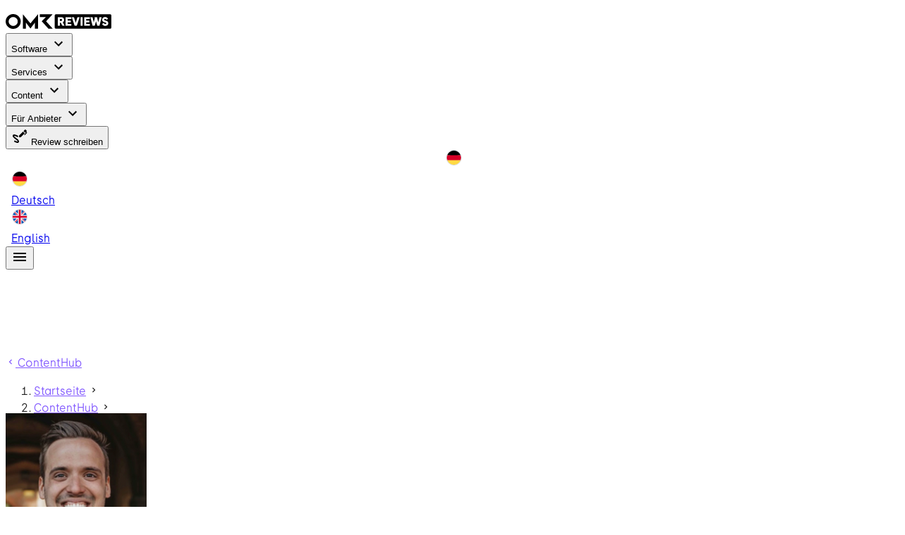

--- FILE ---
content_type: text/css; charset=utf-8
request_url: https://omr.com/reviews/assets/_page.lJYUA9AI.css
body_size: -142
content:
/*! tailwindcss v4.1.18 | MIT License | https://tailwindcss.com */.contact-links[data-v-24275ffd]{list-style:none;padding:0}.contact-item[data-v-24275ffd]{padding-bottom:calc(var(--spacing,.25rem)*3)}.contact-item a[data-v-24275ffd]{text-decoration:none}


--- FILE ---
content_type: text/javascript; charset=utf-8
request_url: https://omr.com/reviews/assets/CGoj9fYM.js
body_size: 2806
content:
try{a="undefined"!=typeof window?window:"undefined"!=typeof global?global:"undefined"!=typeof globalThis?globalThis:"undefined"!=typeof self?self:{},(e=(new a.Error).stack)&&(a._sentryDebugIds=a._sentryDebugIds||{},a._sentryDebugIds[e]="394b8923-d5fb-4e6f-8a1e-924f65b8caf0",a._sentryDebugIdIdentifier="sentry-dbid-394b8923-d5fb-4e6f-8a1e-924f65b8caf0")}catch(a){}var a,e;import{u as t,aA as l,bE as o,ap as s,a1 as r,bF as n,bx as u,bG as i,_ as c,r as p,bD as m,aP as g,ae as d}from"./BkHK_Q8y.js";import{aM as h,aO as v,aY as b,aZ as f,aR as k,aL as j}from"./CJIieoYg.js";import{m as x,A as y}from"./Bc3Cl-8S.js";import{_ as w}from"./BR4PgB8p.js";import{u as I,_ as P,g as _}from"./Wjyhtv94.js";import{T as H}from"./DfvIV9G7.js";import{d as A,f as U,G as $,H as L,l as D,N as S,k as C,u as T,M as F,L as M,n as W,Q as N,P as B,ap as E}from"./CpDETimo.js";import{d as G}from"./dNTbTZ-q.js";import{p as R}from"./C28IykUH.js";import{u as Y}from"./BpcG02JO.js";import{D as Z}from"./Dr2i-xjK.js";import{A as q}from"./CCCC8M9B.js";import{g as z}from"./DGqFHbNx.js";import{g as J}from"./ksdWt93U.js";import{u as O}from"./172xxB19.js";import{g as Q}from"./D7agBxTD.js";import{b as K}from"./CmdddKA2.js";import{b as V}from"./CbEsFkSS.js";import{c as X}from"./D6NGj1YJ.js";import{g as aa}from"./OIQ_-Gwj.js";import{r as ea}from"./BOKfu-I0.js";import"./OUVpsAvY.js";import"./C2fHE8vL.js";import"./Csg4gKKM.js";import"./RwcmjCKJ.js";import"./7Wa5eQ0Z.js";import"./Dz3uui7-.js";import"./Bx4ycpyb.js";import"./BWqDEKB-.js";import"./CQYOGRlz.js";import"./Do7Mjmm2.js";import"./BiEPOO9i.js";const ta=a=>({name:a.name,avatarImage:a.avatar?.url||void 0,description:a.description||void 0,email:a.email||void 0,socialLinks:{facebookUrl:a.facebookProfile||void 0,twitterUrl:a.twitterProfile||void 0,linkedInUrl:a.linkedInProfile||void 0}}),la=a=>(a.endsWith("/")?a.slice(0,-1):a).split("/").pop()||a,oa=(a,e)=>a.startsWith("http")?a:`${e}${a}`,sa={class:"grid grid-cols-12 gap-6","data-testid":"author-section"},ra={class:"col-span-3 desktop:col-span-2"},na=["innerHTML"],ua={key:0,class:"col-span-12 tablet:hidden"},ia={key:1,class:"col-span-12 desktop:col-span-4 desktop:mt-8"},ca={class:"text-headline-s pb-5"},pa={class:"contact-links"},ma={key:0,class:"contact-item"},ga=["href"],da={key:1,class:"contact-item"},ha=["href"],va={key:2,class:"contact-item"},ba=["href"],fa={key:3,class:"contact-item"},ka=["href"],ja=c(U({__name:"AuthorSection",props:{author:{},currentPage:{}},setup(a){const e=a,c=A(()=>{const{email:a,socialLinks:t}=e.author;return Boolean(a||t.facebookUrl||t.linkedInUrl||t.twitterUrl)}),p=(m={facebook:e.author.socialLinks.facebookUrl,linkedIn:e.author.socialLinks.linkedInUrl,twitter:e.author.socialLinks.twitterUrl},{facebook:A(()=>m.facebook?{url:oa(m.facebook,"https://www.facebook.com/"),slug:la(m.facebook)}:null),linkedIn:A(()=>m.linkedIn?{url:oa(m.linkedIn,"https://www.linkedin.com/in/"),slug:la(m.linkedIn)}:null),twitter:A(()=>m.twitter?{url:oa(m.twitter,"https://twitter.com/"),slug:la(m.twitter)}:null)});var m;const{t:g}=t(),d=A(()=>e.currentPage?G(g,e.author.name,e.currentPage):e.author.name);return(a,e)=>(L(),$("section",sa,[D("div",ra,[C(T(l),{"aspect-ratio":"1:1"},{default:F(()=>[C(T(o),{name:a.author.name,size:"100%",src:a.author.avatarImage},null,8,["name","src"])]),_:1})]),D("div",{class:W(["col-span-9",c.value?"desktop:col-span-6":"desktop:col-span-10"])},[D("h1",{class:"text-headline-m desktop:text-headline-l tablet:pb-4",innerHTML:d.value},null,8,na),a.author.description?(L(),M(T(s),{key:0,class:"text-body-m text-grey-900 hidden tablet:block",md:a.author.description},null,8,["md"])):S("",!0)],2),a.author.description?(L(),$("div",ua,[a.author.description?(L(),M(T(s),{key:0,class:"text-body-m text-grey-900",md:a.author.description},null,8,["md"])):S("",!0)])):S("",!0),c.value?(L(),$("div",ia,[D("h3",ca,N(a.$t("contentHub.author.contact.headline")),1),D("ul",pa,[a.author.email?(L(),$("li",ma,[D("a",{class:"text-purple-600",href:`mailto:${a.author.email}`,target:"_blank"},[C(T(r),{class:"inline-block",path:T(n)},null,8,["path"]),B(" "+N(a.author.email),1)],8,ga)])):S("",!0),T(p).linkedIn.value?(L(),$("li",da,[D("a",{class:"text-purple-600",href:T(p).linkedIn.value.url,target:"_blank"},[C(T(r),{class:"inline-block",path:T(u)},null,8,["path"]),B(" @"+N(T(p).linkedIn.value.slug),1)],8,ha)])):S("",!0),T(p).twitter.value?(L(),$("li",va,[D("a",{class:"text-purple-600",href:T(p).twitter.value.url,target:"_blank"},[C(H,{class:"text-black w-6 h-6 inline-block"}),B(" @"+N(T(p).twitter.value.slug),1)],8,ba)])):S("",!0),T(p).facebook.value?(L(),$("li",fa,[D("a",{class:"text-purple-600",href:T(p).facebook.value.url,target:"_blank"},[C(T(r),{class:"inline-block",path:T(i)},null,8,["path"]),B(" @"+N(T(p).facebook.value.slug),1)],8,ka)])):S("",!0)])])):S("",!0)]))}}),[["__scopeId","data-v-24275ffd"]]),xa={key:0},ya={key:0,class:"text-body-1"},wa=U({__name:"_page",async setup(a){let e,l;const o=t(),s=b(),r=f(),n=A(()=>s.params.slug),u=A(()=>s.params.page?Number(s.params.page):1),i=`contenthub-author-${o.locale.value}-${n.value}-${u.value}`;X(n.value,o.locale.value,p.contentHubAuthor),ea(n.value,o.locale.value,s.params.page,p.contentHubAuthor),Y(i);const c=(()=>{const a=h("cms"),e=t();return async function({slug:t,currentPage:l,stage:o}){const{data:{author:s,articlesConnection:r}}=await a.authorWithArticles({slug:t,articleTypes:[q.ContentHubArticle,q.DailyArticle,q.JobsHrArticle],first:Z,skip:(l-1)*Z,locales:z({i18n:e,withFallback:!1}),localesWithFallback:z({i18n:e,withFallback:!0}),stage:o});return s?{author:{slug:s.slug,...ta(s)},articles:r.edges.map(({node:a})=>x(e.locale.value,a)),pageInfo:{...r.pageInfo,currentPage:l,totalCount:r.aggregate.count},seo:s.seoAttributes}:null}})(),{data:H,error:U}=([e,l]=E(()=>j(i,()=>c({slug:n.value,currentPage:u.value}),{watch:[o.locale,n,u]})),e=await e,l(),e);if(U.value){const a=R(U.value);k({status:a.statusCode,message:a.message})}H.value||k({status:404});const D=A(()=>aa({pageInfo:H.value?.pageInfo||{currentPage:u.value,hasNextPage:!1,hasPreviousPage:!1},pathBuilder:p.contentHubAuthor,pathParams:{locale:o.locale.value,slug:n.value}})),W=A(()=>{const a=u.value>1,e=p.contentHubAuthor({locale:o.locale.value,slug:n.value}),t=[{text:o.t("navigation.breadcrumbs.home"),to:{path:p.home({locale:o.locale.value})},nuxt:!0,exact:!0},{text:o.t("navigation.breadcrumbs.contentHub"),to:{path:p.contentHub({locale:o.locale.value})},nuxt:!0,exact:!0},{text:H.value?.author.name||"",to:a?{path:e}:void 0,jsonld:{path:e},nuxt:!0,exact:!0}];return a&&t.push({text:o.t("navigation.breadcrumbs.currentPage",{page:u.value}),jsonld:{path:p.contentHubAuthor({locale:o.locale.value,slug:n.value,page:u.value.toString()})}}),t});function B(a){return p.contentHubAuthor({slug:n.value,locale:o.locale.value,page:J(a)},s.query)}return((a,e)=>{const l=t(),{absolutePageUrl:o,baseSiteUrl:s}=O();if(!a.value)return;const r=0===a.value.articles.length||!1!==a.value.seo?.noIndex,n=a.value.seo?.title||l.t("contentHub.author.meta.title",{name:a.value.author.name}).toString(),u=a.value.seo?.description||l.t("contentHub.author.meta.description",{name:a.value.author.name}).toString();v(V(K({seoAttributes:{...a.value.seo,title:G(l.t,n,a.value?.pageInfo.currentPage),description:G(l.t,u,a.value?.pageInfo.currentPage),noIndex:r},i18n:l,alternates:Q({locales:l.locales.value}).map(t=>({locale:t,href:`${s}${p.contentHubAuthor({locale:t,slug:e.value,page:a.value?.pageInfo.currentPage.toString()})}`})),canonicalUrl:o})))})(H,n),I(()=>W.value&&_(r.origin,W.value)),(a,e)=>T(H)?(L(),$("div",xa,[C(T(w),{"data-testid":"reviews-contenthub-author-page-visit-tracking","tracking-url":{path:`author/${T(H).author.slug}`}},null,8,["tracking-url"]),C(P,{items:W.value},null,8,["items"]),C(T(d),null,{default:F(()=>[C(T(ja),{author:T(H).author,"current-page":u.value},null,8,["author","current-page"]),C(T(m),{class:"pt-4 pt-md-12","hide-nav":D.value.isFirstPage,"next-page-link":D.value.nextPageLink,nuxt:"","previous-page-link":D.value.previousPageLink,title:a.$t("contentHub.author.headline",{name:T(H).author.name}).toString()},null,8,["hide-nav","next-page-link","previous-page-link","title"]),T(H).articles.length?(L(),M(y,{key:1,articles:T(H).articles},null,8,["articles"])):(L(),$("div",ya,N(a.$t("contentHub.author.noArticles",{name:T(H).author.name})),1)),T(H).pageInfo.totalCount/T(Z)>1?(L(),M(T(g),{key:2,class:"pt-3 mb-16","current-page":T(H).pageInfo.currentPage,"per-page":T(Z),total:T(H).pageInfo.totalCount,"show-per-page-options":!1,"url-builder":B},null,8,["current-page","per-page","total"])):S("",!0)]),_:1})])):S("",!0)}});export{wa as default};


--- FILE ---
content_type: text/javascript; charset=utf-8
request_url: https://omr.com/reviews/assets/DfvIV9G7.js
body_size: 93
content:
try{e="undefined"!=typeof window?window:"undefined"!=typeof global?global:"undefined"!=typeof globalThis?globalThis:"undefined"!=typeof self?self:{},(d=(new e.Error).stack)&&(e._sentryDebugIds=e._sentryDebugIds||{},e._sentryDebugIds[d]="50e597dd-7daa-4ff4-9280-9643c935b4fd",e._sentryDebugIdIdentifier="sentry-dbid-50e597dd-7daa-4ff4-9280-9643c935b4fd")}catch(e){}var e,d;import{f as n,G as r,H as o,l as s}from"./CpDETimo.js";import{_ as t}from"./BkHK_Q8y.js";const l=n({name:"TwitterXIcon"}),a={"aria-label":"X",role:"img",viewBox:"0 0 24 24"};const f=t(l,[["render",function(e,d,n,t,l,f){return o(),r("svg",a,d[0]||(d[0]=[s("g",null,[s("path",{d:"M18.244 2.25h3.308l-7.227 8.26 8.502 11.24H16.17l-5.214-6.817L4.99 21.75H1.68l7.73-8.835L1.254 2.25H8.08l4.713 6.231zm-1.161 17.52h1.833L7.084 4.126H5.117z",fill:"currentColor"})],-1)]))}]]);export{f as T};


--- FILE ---
content_type: text/javascript; charset=utf-8
request_url: https://omr.com/reviews/assets/Dqi6MQYw.js
body_size: 342
content:
try{e="undefined"!=typeof window?window:"undefined"!=typeof global?global:"undefined"!=typeof globalThis?globalThis:"undefined"!=typeof self?self:{},(t=(new e.Error).stack)&&(e._sentryDebugIds=e._sentryDebugIds||{},e._sentryDebugIds[t]="68a9519d-c148-4185-b19b-655360719229",e._sentryDebugIdIdentifier="sentry-dbid-68a9519d-c148-4185-b19b-655360719229")}catch(e){}var e,t;import{br as r,u as a}from"./BkHK_Q8y.js";import{aE as s,b9 as o}from"./CJIieoYg.js";import{b as i}from"./CpDETimo.js";function l(){const t="FCMG8QCUL1T3T7KR",l=i(r.NewsletterFormStatus.Idle),n=i(void 0),u=o(),{locale:d}=a(),c=s();return{friendlyCaptchaSiteKey:t,friendlyCaptchaPuzzleEndpoint:"https://eu-api.friendlycaptcha.eu/api/v1/puzzle",newsletterFormStatus:l,newsletterFormError:n,handleNewsletterSubmit:async a=>{n.value=void 0,l.value=r.NewsletterFormStatus.Busy;try{await $fetch("/api/v1/users",{method:"POST",baseURL:c.public.myomrApiUrl,credentials:"include",headers:{"Content-Type":"application/json"},body:JSON.stringify({user:{email:a.email,first_name:a.firstName,last_name:a.lastName,locale:d.value,audiences:["omr-reviews"]},captcha:{solution:a.captchaSolution,sitekey:t}})}),l.value=r.NewsletterFormStatus.Success}catch(e){l.value=r.NewsletterFormStatus.Error;const a=e;n.value=a.response?.data?.errors?.[0]?.details,u.error(e,"Newsletter subscription failed with unknown error!")}}}}export{l as u};


--- FILE ---
content_type: text/javascript; charset=utf-8
request_url: https://omr.com/reviews/assets/D6NGj1YJ.js
body_size: -124
content:
try{e="undefined"!=typeof window?window:"undefined"!=typeof global?global:"undefined"!=typeof globalThis?globalThis:"undefined"!=typeof self?self:{},(d=(new e.Error).stack)&&(e._sentryDebugIds=e._sentryDebugIds||{},e._sentryDebugIds[d]="decd49df-10f4-494c-9c13-0a6992716b65",e._sentryDebugIdIdentifier="sentry-dbid-decd49df-10f4-494c-9c13-0a6992716b65")}catch(e){}var e,d;import{a_ as s}from"./CJIieoYg.js";const t=(e,d,t)=>{n(e)&&s(t({locale:d,slug:e.toLowerCase()}),{})},n=e=>/[A-Z]/.test(e);export{t as c};


--- FILE ---
content_type: text/javascript; charset=utf-8
request_url: https://omr.com/reviews/assets/DYKepfZh.js
body_size: 239
content:
try{e="undefined"!=typeof window?window:"undefined"!=typeof global?global:"undefined"!=typeof globalThis?globalThis:"undefined"!=typeof self?self:{},(t=(new e.Error).stack)&&(e._sentryDebugIds=e._sentryDebugIds||{},e._sentryDebugIds[t]="db493493-4f33-4a01-b916-2a0be6efc10e",e._sentryDebugIdIdentifier="sentry-dbid-db493493-4f33-4a01-b916-2a0be6efc10e")}catch(e){}var e,t;import{am as s}from"./BkHK_Q8y.js";import{cr as r,cs as a,ct as n}from"./CJIieoYg.js";import{f as o,L as i,H as d,M as l,k as f,u,I as m}from"./CpDETimo.js";import{u as p}from"./Dqi6MQYw.js";import{u as b}from"./DS9QtTf6.js";import"./OUVpsAvY.js";import"./C2fHE8vL.js";import"./Csg4gKKM.js";import"./Bx4ycpyb.js";const c=o({__name:"contenthub",setup(e){const{friendlyCaptchaPuzzleEndpoint:t,friendlyCaptchaSiteKey:o,newsletterFormError:c,newsletterFormStatus:y,handleNewsletterSubmit:h}=p();return b(),(e,p)=>(d(),i(n,null,{default:l(()=>[f(u(r),{"hide-search":""},{default:l(()=>[f(a,{class:"pt-16"},{default:l(()=>[m(e.$slots,"default"),f(u(s),{"error-message":u(c),"friendly-captcha":{siteKey:u(o),puzzleEndpoint:u(t)},"intro-text":e.$t("contentHub.home.newsletterHeadline"),status:u(y),onSubmit:u(h)},null,8,["error-message","friendly-captcha","intro-text","status","onSubmit"])]),_:3})]),_:3})]),_:3}))}});export{c as default};


--- FILE ---
content_type: text/javascript; charset=utf-8
request_url: https://omr.com/reviews/assets/BOKfu-I0.js
body_size: -95
content:
try{e="undefined"!=typeof window?window:"undefined"!=typeof global?global:"undefined"!=typeof globalThis?globalThis:"undefined"!=typeof self?self:{},(d=(new e.Error).stack)&&(e._sentryDebugIds=e._sentryDebugIds||{},e._sentryDebugIds[d]="18c97c5d-4552-4331-baa0-00fa477f27f7",e._sentryDebugIdIdentifier="sentry-dbid-18c97c5d-4552-4331-baa0-00fa477f27f7")}catch(e){}var e,d;import{a_ as s}from"./CJIieoYg.js";const a=(e,d,a,f)=>{a&&"1"===a&&s(f({locale:d,slug:e.toLowerCase()}),{})};export{a as r};


--- FILE ---
content_type: text/javascript; charset=utf-8
request_url: https://omr.com/reviews/assets/7Wa5eQ0Z.js
body_size: 441
content:
try{e="undefined"!=typeof window?window:"undefined"!=typeof global?global:"undefined"!=typeof globalThis?globalThis:"undefined"!=typeof self?self:{},(t=(new e.Error).stack)&&(e._sentryDebugIds=e._sentryDebugIds||{},e._sentryDebugIds[t]="3a41faa5-441d-4e8d-9c27-18dd9e680e12",e._sentryDebugIdIdentifier="sentry-dbid-3a41faa5-441d-4e8d-9c27-18dd9e680e12")}catch(e){}var e,t;import"./Dz3uui7-.js";import{g as s,p as l,i as o,R as r}from"./Csg4gKKM.js";import{c2 as n}from"./CJIieoYg.js";import{d as a,h as d,c as f}from"./CpDETimo.js";const u=r.reduce((e,t)=>(e[t]={type:[Boolean,String,Number],default:!1},e),{}),c=r.reduce((e,t)=>(e["offset"+f(t)]={type:[String,Number],default:null},e),{}),i=r.reduce((e,t)=>(e["order"+f(t)]={type:[String,Number],default:null},e),{}),p={col:Object.keys(u),offset:Object.keys(c),order:Object.keys(i)};function y(e,t,s){let l=e;if(null!=s&&!1!==s){if(t){l+=`-${t.replace(e,"")}`}return"col"===e&&(l="v-"+l),"col"!==e||""!==s&&!0!==s?(l+=`-${s}`,l.toLowerCase()):l.toLowerCase()}}const g=["auto","start","end","center","baseline","stretch"],b=l({cols:{type:[Boolean,String,Number],default:!1},...u,offset:{type:[String,Number],default:null},...c,order:{type:[String,Number],default:null},...i,alignSelf:{type:String,default:null,validator:e=>g.includes(e)},...o(),...n()},"VCol"),m=s()({name:"VCol",props:b(),setup(e,t){let{slots:s}=t;const l=a(()=>{const t=[];let s;for(s in p)p[s].forEach(l=>{const o=e[l],r=y(s,l,o);r&&t.push(r)});const l=t.some(e=>e.startsWith("v-col-"));return t.push({"v-col":!l||!e.cols,[`v-col-${e.cols}`]:e.cols,[`offset-${e.offset}`]:e.offset,[`order-${e.order}`]:e.order,[`align-self-${e.alignSelf}`]:e.alignSelf}),t});return()=>d(e.tag,{class:[l.value,e.class],style:e.style},s.default?.())}});export{m as V};


--- FILE ---
content_type: text/javascript; charset=utf-8
request_url: https://omr.com/reviews/assets/BpcG02JO.js
body_size: -33
content:
try{e="undefined"!=typeof window?window:"undefined"!=typeof global?global:"undefined"!=typeof globalThis?globalThis:"undefined"!=typeof self?self:{},(a=(new e.Error).stack)&&(e._sentryDebugIds=e._sentryDebugIds||{},e._sentryDebugIds[a]="25c4ceb9-7ecc-4436-88be-854356153b24",e._sentryDebugIdIdentifier="sentry-dbid-25c4ceb9-7ecc-4436-88be-854356153b24")}catch(e){}var e,a;import{r}from"./Dr2i-xjK.js";import{c8 as s}from"./CJIieoYg.js";const l=()=>{s().value="public, max-age=600"},t=e=>{s().value=`${r} ${r}-${e}`},i=e=>{l(),s().value="max-age=3700, stale-while-revalidate=360, stale-if-error=86400",t(e)},d=e=>{l(),s().value="max-age=86400, stale-while-revalidate=360, stale-if-error=86400",t(e)};export{d as a,i as u};


--- FILE ---
content_type: text/javascript; charset=utf-8
request_url: https://omr.com/reviews/assets/CJIieoYg.js
body_size: 158501
content:
const __vite__mapDeps=(i,m=__vite__mapDeps,d=(m.f||(m.f=["./BvO-A-j4.js","./CpDETimo.js","./BkHK_Q8y.js","./OUVpsAvY.js","./C2fHE8vL.js","./omrjs-vendor.DFv04yyT.css","./BpcG02JO.js","./Dr2i-xjK.js","./Csg4gKKM.js","./C5pMxe4W.js","./Dqi6MQYw.js","./UooMp270.js","./BriefingImage.ClileRR4.css","./DMxb0h-q.js","./BAEqGdMp.js","./B2BSection.DSuF-z3q.css","./CCCC8M9B.js","./DJLq2cp_.js","./RwcmjCKJ.js","./DGqFHbNx.js","./172xxB19.js","./D7agBxTD.js","./CbEsFkSS.js","./LvoZHi8S.js","./Bx4ycpyb.js","./BWqDEKB-.js","./CQYOGRlz.js","./bSsyf2Xp.js","./YBqLuAQ0.js","./index.CcYkOUBI.css","./D2ycqeB7.js","./C70vGGHB.js","./CategoryHeader.B4K41Ek6.css","./DAsjTRK1.js","./CF-xIAsu.js","./C28IykUH.js","./CmdddKA2.js","./Do7Mjmm2.js","./BiEPOO9i.js","./UUHCosPX.js","./56jb613Y.js","./DNMFer6Y.js","./DGq19ueC.js","./Bz1y-PMt.js","./0wWAkUzH.js","./CoG79b1i.js","./B1sTPxGf.js","./index.FzheTBE9.css","./wdWhyI8S.js","./CsgK9t0d.js","./BlZA974e.js","./BcImgwfJ.js","./VProgressLinear.CKs7WwvY.css","./C3dIu0LH.js","./VProgressCircular.sPU2Zrq1.css","./VBtn.CtxFS9eC.css","./CbWZD5hU.js","./BR4PgB8p.js","./Wjyhtv94.js","./Cun1q0T_.js","./DJlQiOhF.js","./GR8xSZ6F.js","./7Wa5eQ0Z.js","./Dz3uui7-.js","./VRow.DqBPaVr5.css","./CIYN_dGS.js","./C4-YKyHb.js","./CvMYWs7h.js","./ProductPresenceSectionScores.jHUVTKiX.css","./1TfCL_qv.js","./DOExVq9V.js","./7-hRkKo4.js","./_slugs.DLrhSypo.css","./BiCkWVVs.js","./BMSuvIRF.js","./CcoBKHqC.js","./D2CywPmH.js","./ClrkwC9m.js","./DWlQlAVn.js","./Djer8nBQ.js","./W2YWpDHw.js","./CR4XjGyS.js","./CGAzfjcL.js","./DfvIV9G7.js","./DMHVadOF.js","./Bup8dN2m.js","./tOnr107W.js","./CKH5uUBG.js","./DsKFtpzy.js","./VImg.3DQfrNoh.css","./VAvatar.zPcHPbJ5.css","./0yJ_HkFT.js","./VDivider.CRhg1j9w.css","./VList.BiCeKFbU.css","./ProductLinksList.DuWz4ukA.css","./CSd1_lww.js","./CsLtZ-Fy.js","./PageNavigation.h8mmPFG5.css","./_slug.mv3G-QMP.css","./DW-d13Nm.js","./DDnPjCtz.js","./DEN_TJaD.js","./BzNQMcB5.js","./7NMKW-3x.js","./C7xKvP7L.js","./VInput.DCj2bf5-.css","./BzLKgQY6.js","./VSelectionControl.CpHV_3tf.css","./B31ZL0Xr.js","./BX2X7G5F.js","./D6NGj1YJ.js","./_slug.ClX7cE6s.css","./DdFxP_WO.js","./CqWw10mG.js","./Bc3Cl-8S.js","./sTAC76tf.js","./BsW-Td7n.js","./mapArrayToLowerCase.1Qd0G-6T.css","./CSwjSoPa.js","./VSlideGroup.BsYIg1rJ.css","./8j6XREeh.js","./ksdWt93U.js","./dNTbTZ-q.js","./CBZoGug7.js","./k_dAgdnj.js","./BMEVYLFd.js","./index.sLNX2FvX.css","./vJG8s5A7.js","./tFysQdE4.js","./Cx9eUEIU.js","./DCWYwagy.js","./tUSCWj7v.js","./SdKUvz1k.js","./BWyVNkvp.js","./UT94mxEA.js","./BBCYvzQo.js","./C15xWZIe.js","./rrmRFuM2.js","./DZukm3fo.js","./C710QPyu.js","./index.GEsqY3u5.css","./DnYrhCIe.js","./DDgXOIh4.js","./DJWz27YZ.js","./BUMwJFBu.js","./BP-beUT6.js","./JgbFBkyp.js","./xK0UbZkj.js","./forwardRefs.BKDvxpvl.css","./VTextField.DVm7yvLJ.css","./3D_gkKK6.js","./VMenu.Bg42uqjM.css","./VSelect.BW7oCEEU.css","./VCheckbox.CvH8ekHL.css","./Dz8P6ce7.js","./VTooltip.fl0ZvfAg.css","./rCZAcGLA.js","./VCard.ugl-6Bnx.css","./JpIWYS3N.js","./VSheet.BOaw1GDg.css","./CG0CrIZX.js","./VDialog.CULtgFq9.css","./DAAr-Y7a.js","./categorySortAndFilterParamsFromQuery.BGQgcvTC.css","./ZzJLUNzs.js","./index.BMOIxedc.css","./C5FMVCRR.js","./BpKjb_Xn.js","./c2O_WYvA.js","./DJl1HpM4.js","./VSkeletonLoader.B-Lm5FZs.css","./CFe758p_.js","./CGRCHLN_.js","./SeoContentTopSection.TgecUEKv.css","./BEj237_L.js","./BlVXm299.js","./C95Yd-5j.js","./Blyeblrj.js","./BRcNQDwy.js","./B9uhHFhA.js","./BjVgYair.js","./BCbxblm-.js","./BLHdDMRg.js","./DY4ustJE.js","./C_xvulV5.js","./OIQ_-Gwj.js","./BOKfu-I0.js","./BDnjaFZM.js","./BjepHMqC.js","./BvIgrn-0.js","./prepareAgencyCategoryBreadcrumbs.BpJGTVfU.css","./CMbOjD3j.js","./CGoj9fYM.js","./_page.lJYUA9AI.css","./D1tmiE3L.js","./Ci-niT8_.js","./DptUzjR6.js","./Dhq_R1IH.js","./required.C6yB-CbO.css","./index.6AVLtTqZ.css","./SurveyQuestionAnswer.COvHG_Fb.css","./DZJLeAif.js","./MUWwRJVh.js","./Df4uHgDT.js","./OwLdzQ43.js","./DLSaPk7y.js","./C239QHH-.js","./DYKepfZh.js","./DS9QtTf6.js","./DFS0F9AX.js","./D3hmaVXV.js","./BT9vCje8.js","./survey.VFCYFH4H.css","./CXfDf1hD.js"])))=>i.map(i=>d[i]);
try{e="undefined"!=typeof window?window:"undefined"!=typeof global?global:"undefined"!=typeof globalThis?globalThis:"undefined"!=typeof self?self:{},(n=(new e.Error).stack)&&(e._sentryDebugIds=e._sentryDebugIds||{},e._sentryDebugIds[n]="b9194068-131c-467d-8bd4-ef0bf013e66c",e._sentryDebugIdIdentifier="sentry-dbid-b9194068-131c-467d-8bd4-ef0bf013e66c")}catch(e){}var e,n;import{a4 as i,r as t,v as a,a5 as l,g as o,a6 as r,e as d,t as s,j as u,a7 as c,b as m,w as k,z as p,a8 as v,a9 as f,s as g,o as h,f as y,u as N,d as b,p as S,h as _,D as F,aa as w,a0 as T,B as O,ab as V,G as A,ac as E,E as j,q as P,ad as D,K as C,ae as x,af as I,x as R,y as $,ag as L,ah as z,ai as M,F as q,k as B,T as U,aj as H,m as W,H as Z,M as J,l as G,R as Q,Q as K,I as Y,ak as X,A as ee,al as ne,P as ie,V as te,N as ae,L as le,S as oe,n as re,Z as de,_ as se,J as ue,am as ce,O as me,an as ke,ao as pe}from"./CpDETimo.js";import{u as ve,r as fe,a as ge,i as he,b as ye,c as Ne,d as be,t as Se,e as _e,f as Fe,m as we,g as Te,D as Oe,h as Ve,j as Ae,k as Ee,l as je,n as Pe,s as De,o as Ce,p as xe,q as Ie,v as Re,w as $e,x as Le,A as ze,y as Me,z as qe,N as Be,C as Ue,B as He,E as We,F as Ze,G as Je,M as Ge,H as Qe,I as Ke,J as Ye,K as Xe,L as en,O as nn,P as tn,Q as an,R as ln,S as on,T as rn,U as dn,_ as sn,V as un,W as cn,X as mn,Y as kn,Z as pn,$ as vn,a0 as fn,a1 as gn,a2 as hn,a3 as yn,a4 as Nn,a5 as bn,a6 as Sn,a7 as _n,a8 as Fn,a9 as wn,aa as Tn,ab as On,ac as Vn,ad as An}from"./BkHK_Q8y.js";import{m as En,a as jn,c as Pn,g as Dn,p as Cn,b as xn,d as In,u as Rn,e as $n,f as Ln,h as zn,i as Mn,j as qn,k as Bn}from"./Csg4gKKM.js";import{_ as Un,A as Hn,O as Wn,b as Zn,P as Jn,d as Gn,p as Qn,e as Kn,i as Yn,f as Xn,h as ei,s as ni,j as ii,I as ti,k as ai,l as li}from"./C2fHE8vL.js";import{v as oi,g as ri,d as di,t as si}from"./OUVpsAvY.js";!function(){const e=document.createElement("link").relList;if(!(e&&e.supports&&e.supports("modulepreload"))){for(const e of document.querySelectorAll('link[rel="modulepreload"]'))n(e);new MutationObserver(e=>{for(const i of e)if("childList"===i.type)for(const e of i.addedNodes)"LINK"===e.tagName&&"modulepreload"===e.rel&&n(e)}).observe(document,{childList:!0,subtree:!0})}function n(e){if(e.ep)return;e.ep=!0;const n=function(e){const n={};return e.integrity&&(n.integrity=e.integrity),e.referrerPolicy&&(n.referrerPolicy=e.referrerPolicy),"use-credentials"===e.crossOrigin?n.credentials="include":"anonymous"===e.crossOrigin?n.credentials="omit":n.credentials="same-origin",n}(e);fetch(e.href,n)}}();const ui=/"(?:_|\\u0{2}5[Ff]){2}(?:p|\\u0{2}70)(?:r|\\u0{2}72)(?:o|\\u0{2}6[Ff])(?:t|\\u0{2}74)(?:o|\\u0{2}6[Ff])(?:_|\\u0{2}5[Ff]){2}"\s*:/,ci=/"(?:c|\\u0063)(?:o|\\u006[Ff])(?:n|\\u006[Ee])(?:s|\\u0073)(?:t|\\u0074)(?:r|\\u0072)(?:u|\\u0075)(?:c|\\u0063)(?:t|\\u0074)(?:o|\\u006[Ff])(?:r|\\u0072)"\s*:/,mi=/^\s*["[{]|^\s*-?\d{1,16}(\.\d{1,17})?([Ee][+-]?\d+)?\s*$/;function ki(e,n){if(!("__proto__"===e||"constructor"===e&&n&&"object"==typeof n&&"prototype"in n))return n;!function(e){console.warn(`[destr] Dropping "${e}" key to prevent prototype pollution.`)}(e)}function pi(e,n={}){if("string"!=typeof e)return e;if('"'===e[0]&&'"'===e[e.length-1]&&-1===e.indexOf("\\"))return e.slice(1,-1);const i=e.trim();if(i.length<=9)switch(i.toLowerCase()){case"true":return!0;case"false":return!1;case"undefined":return;case"null":return null;case"nan":return Number.NaN;case"infinity":return Number.POSITIVE_INFINITY;case"-infinity":return Number.NEGATIVE_INFINITY}if(!mi.test(e)){if(n.strict)throw new SyntaxError("[destr] Invalid JSON");return e}try{if(ui.test(e)||ci.test(e)){if(n.strict)throw new Error("[destr] Possible prototype pollution");return JSON.parse(e,ki)}return JSON.parse(e)}catch(t){if(n.strict)throw t;return e}}const vi=/#/g,fi=/&/g,gi=/\//g,hi=/=/g,yi=/\+/g,Ni=/%5e/gi,bi=/%60/gi,Si=/%7c/gi,_i=/%20/gi;function Fi(e){return(n="string"==typeof e?e:JSON.stringify(e),encodeURI(""+n).replace(Si,"|")).replace(yi,"%2B").replace(_i,"+").replace(vi,"%23").replace(fi,"%26").replace(bi,"`").replace(Ni,"^").replace(gi,"%2F");var n}function wi(e){return Fi(e).replace(hi,"%3D")}function Ti(e=""){try{return decodeURIComponent(""+e)}catch{return""+e}}function Oi(e){return Ti(e.replace(yi," "))}function Vi(e){return Ti(e.replace(yi," "))}function Ai(e=""){const n=Object.create(null);"?"===e[0]&&(e=e.slice(1));for(const i of e.split("&")){const e=i.match(/([^=]+)=?(.*)/)||[];if(e.length<2)continue;const t=Oi(e[1]);if("__proto__"===t||"constructor"===t)continue;const a=Vi(e[2]||"");void 0===n[t]?n[t]=a:Array.isArray(n[t])?n[t].push(a):n[t]=[n[t],a]}return n}function Ei(e){return Object.keys(e).filter(n=>void 0!==e[n]).map(n=>{return i=n,"number"!=typeof(t=e[n])&&"boolean"!=typeof t||(t=String(t)),t?Array.isArray(t)?t.map(e=>`${wi(i)}=${Fi(e)}`).join("&"):`${wi(i)}=${Fi(t)}`:wi(i);var i,t}).filter(Boolean).join("&")}const ji=/^[\s\w\0+.-]{2,}:([/\\]{1,2})/,Pi=/^[\s\w\0+.-]{2,}:([/\\]{2})?/,Di=/^([/\\]\s*){2,}[^/\\]/,Ci=/^[\s\0]*(blob|data|javascript|vbscript):$/i,xi=/\/$|\/\?|\/#/,Ii=/^\.?\//;function Ri(e,n={}){return"boolean"==typeof n&&(n={acceptRelative:n}),n.strict?ji.test(e):Pi.test(e)||!!n.acceptRelative&&Di.test(e)}function $i(e="",n){return n?xi.test(e):e.endsWith("/")}function Li(e="",n){if(!n)return($i(e)?e.slice(0,-1):e)||"/";if(!$i(e,!0))return e||"/";let i=e,t="";const a=e.indexOf("#");-1!==a&&(i=e.slice(0,a),t=e.slice(a));const[l,...o]=i.split("?");return((l.endsWith("/")?l.slice(0,-1):l)||"/")+(o.length>0?`?${o.join("?")}`:"")+t}function zi(e="",n){if(!n)return e.endsWith("/")?e:e+"/";if($i(e,!0))return e||"/";let i=e,t="";const a=e.indexOf("#");if(-1!==a&&(i=e.slice(0,a),t=e.slice(a),!i))return t;const[l,...o]=i.split("?");return l+"/"+(o.length>0?`?${o.join("?")}`:"")+t}function Mi(e=""){return function(e=""){return e.startsWith("/")}(e)?e:"/"+e}function qi(e,n){if(Ui(n))return e;const i=Li(n);if(!e.startsWith(i))return e;const t=e.slice(i.length);return"/"===t[0]?t:"/"+t}function Bi(e,n){const i=Ji(e),t={...Ai(i.search),...n};return i.search=Ei(t),function(e){const n=e.pathname||"",i=e.search?(e.search.startsWith("?")?"":"?")+e.search:"",t=e.hash||"",a=e.auth?e.auth+"@":"",l=e.host||"",o=e.protocol||e[Zi]?(e.protocol||"")+"//":"";return o+a+l+n+i+t}(i)}function Ui(e){return!e||"/"===e}function Hi(e,...n){let i=e||"";for(const t of n.filter(e=>function(e){return e&&"/"!==e}(e)))if(i){const e=t.replace(Ii,"");i=zi(i)+e}else i=t;return i}function Wi(...e){const n=/\/(?!\/)/,i=e.filter(Boolean),t=[];let a=0;for(const o of i)if(o&&"/"!==o)for(const[e,i]of o.split(n).entries())if(i&&"."!==i)if(".."!==i)1===e&&t[t.length-1]?.endsWith(":/")?t[t.length-1]+="/"+i:(t.push(i),a++);else{if(1===t.length&&Ri(t[0]))continue;t.pop(),a--}let l=t.join("/");return a>=0?i[0]?.startsWith("/")&&!l.startsWith("/")?l="/"+l:i[0]?.startsWith("./")&&!l.startsWith("./")&&(l="./"+l):l="../".repeat(-1*a)+l,i[i.length-1]?.endsWith("/")&&!l.endsWith("/")&&(l+="/"),l}const Zi=Symbol.for("ufo:protocolRelative");function Ji(e="",n){const i=e.match(/^[\s\0]*(blob:|data:|javascript:|vbscript:)(.*)/i);if(i){const[,e,n=""]=i;return{protocol:e.toLowerCase(),pathname:n,href:e+n,auth:"",host:"",search:"",hash:""}}if(!Ri(e,{acceptRelative:!0}))return Gi(e);const[,t="",a,l=""]=e.replace(/\\/g,"/").match(/^[\s\0]*([\w+.-]{2,}:)?\/\/([^/@]+@)?(.*)/)||[];let[,o="",r=""]=l.match(/([^#/?]*)(.*)?/)||[];"file:"===t&&(r=r.replace(/\/(?=[A-Za-z]:)/,""));const{pathname:d,search:s,hash:u}=Gi(r);return{protocol:t.toLowerCase(),auth:a?a.slice(0,Math.max(0,a.length-1)):"",host:o,pathname:d,search:s,hash:u,[Zi]:!t}}function Gi(e=""){const[n="",i="",t=""]=(e.match(/([^#?]*)(\?[^#]*)?(#.*)?/)||[]).splice(1);return{pathname:n,search:i,hash:t}}class Qi extends Error{constructor(e,n){super(e,n),this.name="FetchError",n?.cause&&!this.cause&&(this.cause=n.cause)}}const Ki=new Set(Object.freeze(["PATCH","POST","PUT","DELETE"]));function Yi(e="GET"){return Ki.has(e.toUpperCase())}const Xi=new Set(["image/svg","application/xml","application/xhtml","application/html"]),et=/^application\/(?:[\w!#$%&*.^`~-]*\+)?json(;.+)?$/i;function nt(e,n,i,t){const a=function(e,n,i){if(!n)return new i(e);const t=new i(n);if(e)for(const[a,l]of Symbol.iterator in e||Array.isArray(e)?e:new i(e))t.set(a,l);return t}(n?.headers??e?.headers,i?.headers,t);let l;return(i?.query||i?.params||n?.params||n?.query)&&(l={...i?.params,...i?.query,...n?.params,...n?.query}),{...i,...n,query:l,params:l,headers:a}}async function it(e,n){if(n)if(Array.isArray(n))for(const i of n)await i(e);else await n(e)}const tt=new Set([408,409,425,429,500,502,503,504]),at=new Set([101,204,205,304]);const lt=function(){if("undefined"!=typeof globalThis)return globalThis;if("undefined"!=typeof self)return self;if("undefined"!=typeof window)return window;if("undefined"!=typeof global)return global;throw new Error("unable to locate global object")}(),ot=function e(n={}){const{fetch:i=globalThis.fetch,Headers:t=globalThis.Headers,AbortController:a=globalThis.AbortController}=n;async function l(e){const n=e.error&&"AbortError"===e.error.name&&!e.options.timeout||!1;if(!1!==e.options.retry&&!n){let n;n="number"==typeof e.options.retry?e.options.retry:Yi(e.options.method)?0:1;const i=e.response&&e.response.status||500;if(n>0&&(Array.isArray(e.options.retryStatusCodes)?e.options.retryStatusCodes.includes(i):tt.has(i))){const i="function"==typeof e.options.retryDelay?e.options.retryDelay(e):e.options.retryDelay||0;return i>0&&await new Promise(e=>setTimeout(e,i)),o(e.request,{...e.options,retry:n-1})}}const i=function(e){const n=e.error?.message||e.error?.toString()||"",i=e.request?.method||e.options?.method||"GET",t=e.request?.url||String(e.request)||"/",a=`[${i}] ${JSON.stringify(t)}`,l=e.response?`${e.response.status} ${e.response.statusText}`:"<no response>",o=new Qi(`${a}: ${l}${n?` ${n}`:""}`,e.error?{cause:e.error}:void 0);for(const r of["request","options","response"])Object.defineProperty(o,r,{get:()=>e[r]});for(const[r,d]of[["data","_data"],["status","status"],["statusCode","status"],["statusText","statusText"],["statusMessage","statusText"]])Object.defineProperty(o,r,{get:()=>e.response&&e.response[d]});return o}(e);throw Error.captureStackTrace&&Error.captureStackTrace(i,o),i}const o=async function(e,o={}){const r={request:e,options:nt(e,o,n.defaults,t),response:void 0,error:void 0};if(r.options.method&&(r.options.method=r.options.method.toUpperCase()),r.options.onRequest&&(await it(r,r.options.onRequest),r.options.headers instanceof t||(r.options.headers=new t(r.options.headers||{}))),"string"==typeof r.request&&(r.options.baseURL&&(r.request=function(e,n){if(Ui(n)||Ri(e))return e;const i=Li(n);return e.startsWith(i)?e:Hi(i,e)}(r.request,r.options.baseURL)),r.options.query&&(r.request=Bi(r.request,r.options.query),delete r.options.query),"query"in r.options&&delete r.options.query,"params"in r.options&&delete r.options.params),r.options.body&&Yi(r.options.method))if(function(e){if(void 0===e)return!1;const n=typeof e;return"string"===n||"number"===n||"boolean"===n||null===n||"object"===n&&(!!Array.isArray(e)||!e.buffer&&!(e instanceof FormData||e instanceof URLSearchParams)&&(e.constructor&&"Object"===e.constructor.name||"function"==typeof e.toJSON))}(r.options.body)){const e=r.options.headers.get("content-type");"string"!=typeof r.options.body&&(r.options.body="application/x-www-form-urlencoded"===e?new URLSearchParams(r.options.body).toString():JSON.stringify(r.options.body)),e||r.options.headers.set("content-type","application/json"),r.options.headers.has("accept")||r.options.headers.set("accept","application/json")}else("pipeTo"in r.options.body&&"function"==typeof r.options.body.pipeTo||"function"==typeof r.options.body.pipe)&&("duplex"in r.options||(r.options.duplex="half"));let d;if(!r.options.signal&&r.options.timeout){const e=new a;d=setTimeout(()=>{const n=new Error("[TimeoutError]: The operation was aborted due to timeout");n.name="TimeoutError",n.code=23,e.abort(n)},r.options.timeout),r.options.signal=e.signal}try{r.response=await i(r.request,r.options)}catch(s){return r.error=s,r.options.onRequestError&&await it(r,r.options.onRequestError),await l(r)}finally{d&&clearTimeout(d)}if((r.response.body||r.response._bodyInit)&&!at.has(r.response.status)&&"HEAD"!==r.options.method){const e=(r.options.parseResponse?"json":r.options.responseType)||function(e=""){if(!e)return"json";const n=e.split(";").shift()||"";return et.test(n)?"json":"text/event-stream"===n?"stream":Xi.has(n)||n.startsWith("text/")?"text":"blob"}(r.response.headers.get("content-type")||"");switch(e){case"json":{const e=await r.response.text(),n=r.options.parseResponse||pi;r.response._data=n(e);break}case"stream":r.response._data=r.response.body||r.response._bodyInit;break;default:r.response._data=await r.response[e]()}}return r.options.onResponse&&await it(r,r.options.onResponse),!r.options.ignoreResponseError&&r.response.status>=400&&r.response.status<600?(r.options.onResponseError&&await it(r,r.options.onResponseError),await l(r)):r.response},r=async function(e,n){return(await o(e,n))._data};return r.raw=o,r.native=(...e)=>i(...e),r.create=(i={},t={})=>e({...n,...t,defaults:{...n.defaults,...t.defaults,...i}}),r}({fetch:lt.fetch?(...e)=>lt.fetch(...e):()=>Promise.reject(new Error("[ofetch] global.fetch is not supported!")),Headers:lt.Headers,AbortController:lt.AbortController}),rt=ot,dt=(window?.__NUXT__?.config||{}).app,st=(...e)=>Wi(ut(),dt.buildAssetsDir,...e),ut=(...e)=>{const n=dt.cdnURL||dt.baseURL;return e.length?Wi(n,...e):n};function ct(e,n={},i){for(const t in e){const a=e[t],l=i?`${i}:${t}`:t;"object"==typeof a&&null!==a?ct(a,n,l):"function"==typeof a&&(n[l]=a)}return n}globalThis.__buildAssetsURL=st,globalThis.__publicAssetsURL=ut,globalThis.$fetch||(globalThis.$fetch=rt.create({baseURL:dt.baseURL})),"global"in globalThis||(globalThis.global=globalThis);const mt={run:e=>e()},kt=void 0!==console.createTask?console.createTask:()=>mt;function pt(e,n){const i=n.shift(),t=kt(i);return e.reduce((e,i)=>e.then(()=>t.run(()=>i(...n))),Promise.resolve())}function vt(e,n){const i=n.shift(),t=kt(i);return Promise.all(e.map(e=>t.run(()=>e(...n))))}function ft(e,n){for(const i of[...e])i(n)}class gt{constructor(){this._hooks={},this._before=void 0,this._after=void 0,this._deprecatedMessages=void 0,this._deprecatedHooks={},this.hook=this.hook.bind(this),this.callHook=this.callHook.bind(this),this.callHookWith=this.callHookWith.bind(this)}hook(e,n,i={}){if(!e||"function"!=typeof n)return()=>{};const t=e;let a;for(;this._deprecatedHooks[e];)a=this._deprecatedHooks[e],e=a.to;if(a&&!i.allowDeprecated){let e=a.message;e||(e=`${t} hook has been deprecated`+(a.to?`, please use ${a.to}`:"")),this._deprecatedMessages||(this._deprecatedMessages=new Set),this._deprecatedMessages.has(e)||(console.warn(e),this._deprecatedMessages.add(e))}if(!n.name)try{Object.defineProperty(n,"name",{get:()=>"_"+e.replace(/\W+/g,"_")+"_hook_cb",configurable:!0})}catch{}return this._hooks[e]=this._hooks[e]||[],this._hooks[e].push(n),()=>{n&&(this.removeHook(e,n),n=void 0)}}hookOnce(e,n){let i,t=(...e)=>("function"==typeof i&&i(),i=void 0,t=void 0,n(...e));return i=this.hook(e,t),i}removeHook(e,n){if(this._hooks[e]){const i=this._hooks[e].indexOf(n);-1!==i&&this._hooks[e].splice(i,1),0===this._hooks[e].length&&delete this._hooks[e]}}deprecateHook(e,n){this._deprecatedHooks[e]="string"==typeof n?{to:n}:n;const i=this._hooks[e]||[];delete this._hooks[e];for(const t of i)this.hook(e,t)}deprecateHooks(e){Object.assign(this._deprecatedHooks,e);for(const n in e)this.deprecateHook(n,e[n])}addHooks(e){const n=ct(e),i=Object.keys(n).map(e=>this.hook(e,n[e]));return()=>{for(const e of i.splice(0,i.length))e()}}removeHooks(e){const n=ct(e);for(const i in n)this.removeHook(i,n[i])}removeAllHooks(){for(const e in this._hooks)delete this._hooks[e]}callHook(e,...n){return n.unshift(e),this.callHookWith(pt,e,...n)}callHookParallel(e,...n){return n.unshift(e),this.callHookWith(vt,e,...n)}callHookWith(e,n,...i){const t=this._before||this._after?{name:n,args:i,context:{}}:void 0;this._before&&ft(this._before,t);const a=e(n in this._hooks?[...this._hooks[n]]:[],i);return a instanceof Promise?a.finally(()=>{this._after&&t&&ft(this._after,t)}):(this._after&&t&&ft(this._after,t),a)}beforeEach(e){return this._before=this._before||[],this._before.push(e),()=>{if(void 0!==this._before){const n=this._before.indexOf(e);-1!==n&&this._before.splice(n,1)}}}afterEach(e){return this._after=this._after||[],this._after.push(e),()=>{if(void 0!==this._after){const n=this._after.indexOf(e);-1!==n&&this._after.splice(n,1)}}}}function ht(){return new gt}const yt="undefined"!=typeof globalThis?globalThis:"undefined"!=typeof self?self:"undefined"!=typeof global?global:"undefined"!=typeof window?window:{},Nt="__unctx__",bt=yt[Nt]||(yt[Nt]=function(e={}){const n={};return{get:(i,t={})=>(n[i]||(n[i]=function(e={}){let n,i=!1;const t=e=>{if(n&&n!==e)throw new Error("Context conflict")};let a;if(e.asyncContext){const n=e.AsyncLocalStorage||globalThis.AsyncLocalStorage;n?a=new n:console.warn("[unctx] `AsyncLocalStorage` is not provided.")}const l=()=>{if(a){const e=a.getStore();if(void 0!==e)return e}return n};return{use:()=>{const e=l();if(void 0===e)throw new Error("Context is not available");return e},tryUse:()=>l(),set:(e,a)=>{a||t(e),n=e,i=!0},unset:()=>{n=void 0,i=!1},call:(e,l)=>{t(e),n=e;try{return a?a.run(e,l):l()}finally{i||(n=void 0)}},async callAsync(e,t){n=e;const l=()=>{n=e},o=()=>n===e?l:void 0;_t.add(o);try{const l=a?a.run(e,t):t();return i||(n=void 0),await l}finally{_t.delete(o)}}}}({...e,...t})),n[i])}}()),St="__unctx_async_handlers__",_t=yt[St]||(yt[St]=new Set);function Ft(e){const n=[];for(const a of _t){const e=a();e&&n.push(e)}const i=()=>{for(const e of n)e()};let t=e();return t&&"object"==typeof t&&"catch"in t&&(t=t.catch(e=>{throw i(),e})),[t,i]}const wt=!1,Tt={componentName:"NuxtLink",prefetch:!0,prefetchOn:{visibility:!0}},Ot=null,Vt=null,At=!0,Et="nuxt-app",jt=36e5;function Pt(e=Et){return((e,n={})=>bt.get(e,n))(e,{asyncContext:!1})}const Dt="__nuxt_plugin";function Ct(e,n){n.hooks&&e.hooks.addHooks(n.hooks)}function xt(e){if("function"==typeof e)return e;const n=e._name||e.name;return delete e.name,Object.assign(e.setup||(()=>{}),e,{[Dt]:!0,_name:n})}function It(e,n,i){const t=()=>n();return Pt(e._id).set(e),e.vueApp.runWithContext(t)}function Rt(e){let n;return l()&&(n=o()?.appContext.app.$nuxt),n||=Pt(e).tryUse(),n||null}function $t(e){const n=Rt(e);if(!n)throw new Error("[nuxt] instance unavailable");return n}function Lt(e){return $t().$config}function zt(e,n,i){Object.defineProperty(e,n,{get:()=>i})}function Mt(e,n){return{ctx:{table:e},matchAll:n=>Ut(n,e)}}function qt(e){const n={};for(const i in e)n[i]="dynamic"===i?new Map(Object.entries(e[i]).map(([e,n])=>[e,qt(n)])):new Map(Object.entries(e[i]));return n}function Bt(e){return Mt(qt(e))}function Ut(e,n,i){e.endsWith("/")&&(e=e.slice(0,-1)||"/");const t=[];for(const[l,o]of Ht(n.wildcard))(e===l||e.startsWith(l+"/"))&&t.push(o);for(const[l,o]of Ht(n.dynamic))if(e.startsWith(l+"/")){const n="/"+e.slice(l.length).split("/").splice(2).join("/");t.push(...Ut(n,o))}const a=n.static.get(e);return a&&t.push(a),t.filter(Boolean)}function Ht(e){return[...e.entries()].sort((e,n)=>e[0].length-n[0].length)}function Wt(e){if(null===e||"object"!=typeof e)return!1;const n=Object.getPrototypeOf(e);return(null===n||n===Object.prototype||null===Object.getPrototypeOf(n))&&(!(Symbol.iterator in e)&&(!(Symbol.toStringTag in e)||"[object Module]"===Object.prototype.toString.call(e)))}function Zt(e,n,i=".",t){if(!Wt(n))return Zt(e,{},i,t);const a=Object.assign({},n);for(const l in e){if("__proto__"===l||"constructor"===l)continue;const n=e[l];null!=n&&(t&&t(a,l,n,i)||(Array.isArray(n)&&Array.isArray(a[l])?a[l]=[...n,...a[l]]:Wt(n)&&Wt(a[l])?a[l]=Zt(n,a[l],(i?`${i}.`:"")+l.toString(),t):a[l]=n))}return a}function Jt(e){return(...n)=>n.reduce((n,i)=>Zt(n,i,"",e),{})}const Gt=Jt();class Qt extends Error{static __h3_error__=!0;statusCode=500;fatal=!1;unhandled=!1;statusMessage;data;cause;constructor(e,n={}){super(e,n),n.cause&&!this.cause&&(this.cause=n.cause)}toJSON(){const e={message:this.message,statusCode:Xt(this.statusCode,500)};return this.statusMessage&&(e.statusMessage=Yt(this.statusMessage)),void 0!==this.data&&(e.data=this.data),e}}const Kt=/[^\u0009\u0020-\u007E]/g;function Yt(e=""){return e.replace(Kt,"")}function Xt(e,n=200){return e?("string"==typeof e&&(e=Number.parseInt(e,10)),e<100||e>999?n:e):n}"undefined"==typeof setImmediate||setImmediate;const ea=Symbol("layout-meta"),na=Symbol("route"),ia=()=>$t()?.$router,ta=()=>l()?d(na,$t()._route):$t()._route;const aa=(e,n)=>{e||="/";const i="string"==typeof e?e:"path"in e?la(e):ia().resolve(e).href;if(n?.open){const{target:e="_blank",windowFeatures:t={}}=n.open,a=Object.entries(t).filter(([e,n])=>void 0!==n).map(([e,n])=>`${e.toLowerCase()}=${n}`).join(", ");return open(i,e,a),Promise.resolve()}const t=Ri(i,{acceptRelative:!0}),a=n?.external||t;if(a){if(!n?.external)throw new Error("Navigating to an external URL is not allowed by default. Use `navigateTo(url, { external: true })`.");const{protocol:e}=new URL(i,window.location.href);if(e&&function(e){return!!e&&Ci.test(e)}(e))throw new Error(`Cannot navigate to a URL with '${e}' protocol.`)}const l=(()=>{try{if($t()._processingMiddleware)return!0}catch{return!1}return!1})();if(!a&&l){if(n?.replace){if("string"==typeof e){const{pathname:n,search:i,hash:t}=Ji(e);return{path:n,...i&&{query:Ai(i)},...t&&{hash:t},replace:!0}}return{...e,replace:!0}}return e}const o=ia(),r=$t();return a?(r._scope.stop(),n?.replace?location.replace(i):location.href=i,l?!!r.isHydrating&&new Promise(()=>{}):Promise.resolve()):n?.replace?o.replace(e):o.push(e)};function la(e){return Bi(e.path||"",e.query||{})+(e.hash||"")}const oa="__nuxt_error",ra=()=>s($t().payload,"error"),da=e=>{const n=ca(e);try{const e=$t(),i=ra();e.hooks.callHook("app:error",n),i.value||=n}catch{throw n}return n},sa=async(e={})=>{const n=$t(),i=ra();n.callHook("app:error:cleared",e),e.redirect&&await ia().replace(e.redirect),i.value=null},ua=e=>!!e&&"object"==typeof e&&oa in e,ca=e=>{const n=function(e){if("string"==typeof e)return new Qt(e);if(function(e){return!0===e?.constructor?.__h3_error__}(e))return e;const n=new Qt(e.message??e.statusMessage??"",{cause:e.cause||e});if(function(e,n){try{return n in e}catch{return!1}}(e,"stack"))try{Object.defineProperty(n,"stack",{get:()=>e.stack})}catch{try{n.stack=e.stack}catch{}}if(e.data&&(n.data=e.data),e.statusCode?n.statusCode=Xt(e.statusCode,n.statusCode):e.status&&(n.statusCode=Xt(e.status,n.statusCode)),e.statusMessage?n.statusMessage=e.statusMessage:e.statusText&&(n.statusMessage=e.statusText),n.statusMessage){const e=n.statusMessage;Yt(n.statusMessage)!==e&&console.warn("[h3] Please prefer using `message` for longer error messages instead of `statusMessage`. In the future, `statusMessage` will be sanitized by default.")}return void 0!==e.fatal&&(n.fatal=e.fatal),void 0!==e.unhandled&&(n.unhandled=e.unhandled),n}(e);return Object.defineProperty(n,oa,{value:!0,configurable:!1,writable:!1}),n};function ma(e){const n=function(e){e.length%4==0&&(e=e.replace(/==?$/,""));let n="",i=0,t=0;for(let a=0;a<e.length;a++)i<<=6,i|=ka.indexOf(e[a]),t+=6,24===t&&(n+=String.fromCharCode((16711680&i)>>16),n+=String.fromCharCode((65280&i)>>8),n+=String.fromCharCode(255&i),i=t=0);12===t?(i>>=4,n+=String.fromCharCode(i)):18===t&&(i>>=2,n+=String.fromCharCode((65280&i)>>8),n+=String.fromCharCode(255&i));return n}(e),i=new ArrayBuffer(n.length),t=new DataView(i);for(let a=0;a<i.byteLength;a++)t.setUint8(a,n.charCodeAt(a));return i}const ka="ABCDEFGHIJKLMNOPQRSTUVWXYZabcdefghijklmnopqrstuvwxyz0123456789+/";function pa(e,n){return function(e,n){if("number"==typeof e)return a(e,!0);if(!Array.isArray(e)||0===e.length)throw new Error("Invalid input");const i=e,t=Array(i.length);function a(e,l=!1){if(-1===e)return;if(-3===e)return NaN;if(-4===e)return 1/0;if(-5===e)return-1/0;if(-6===e)return-0;if(l)throw new Error("Invalid input");if(e in t)return t[e];const o=i[e];if(o&&"object"==typeof o)if(Array.isArray(o))if("string"==typeof o[0]){const i=o[0],l=n?.[i];if(l)return t[e]=l(a(o[1]));switch(i){case"Date":t[e]=new Date(o[1]);break;case"Set":const n=new Set;t[e]=n;for(let e=1;e<o.length;e+=1)n.add(a(o[e]));break;case"Map":const l=new Map;t[e]=l;for(let e=1;e<o.length;e+=2)l.set(a(o[e]),a(o[e+1]));break;case"RegExp":t[e]=new RegExp(o[1],o[2]);break;case"Object":t[e]=Object(o[1]);break;case"BigInt":t[e]=BigInt(o[1]);break;case"null":const r=Object.create(null);t[e]=r;for(let e=1;e<o.length;e+=2)r[o[e]]=a(o[e+1]);break;case"Int8Array":case"Uint8Array":case"Uint8ClampedArray":case"Int16Array":case"Uint16Array":case"Int32Array":case"Uint32Array":case"Float32Array":case"Float64Array":case"BigInt64Array":case"BigUint64Array":{const n=new(0,globalThis[i])(ma(o[1]));t[e]=n;break}case"ArrayBuffer":{const n=ma(o[1]);t[e]=n;break}default:throw new Error(`Unknown type ${i}`)}}else{const n=new Array(o.length);t[e]=n;for(let e=0;e<o.length;e+=1){const i=o[e];-2!==i&&(n[e]=a(i))}}else{const n={};t[e]=n;for(const e in o){const i=o[e];n[e]=a(i)}}else t[e]=o;return t[e]}return a(0)}(JSON.parse(e),n)}const va=new Set(["link","style","script","noscript"]),fa=new Set(["title","titleTemplate","script","style","noscript"]),ga=new Set(["base","meta","link","style","script","noscript"]),ha=new Set(["title","base","htmlAttrs","bodyAttrs","meta","link","style","script","noscript"]),ya=new Set(["base","title","titleTemplate","bodyAttrs","htmlAttrs","templateParams"]),Na=new Set(["key","tagPosition","tagPriority","tagDuplicateStrategy","innerHTML","textContent","processTemplateParams"]),ba=new Set(["templateParams","htmlAttrs","bodyAttrs"]),Sa=new Set(["theme-color","google-site-verification","og","article","book","profile","twitter","author"]);function _a(e){return e}const Fa=["name","property","http-equiv"];function wa(e){const n=e.split(":");return!!n.length&&Sa.has(n[1])}function Ta(e){const{props:n,tag:i}=e;if(ya.has(i))return i;if("link"===i&&"canonical"===n.rel)return"canonical";if(n.charset)return"charset";if("meta"===e.tag)for(const t of Fa)if(void 0!==n[t])return`${i}:${n[t]}`;if(e.key)return`${i}:key:${e.key}`;if(n.id)return`${i}:id:${n.id}`;if(fa.has(i)){const n=e.textContent||e.innerHTML;if(n)return`${i}:content:${n}`}}function Oa(e){const n=e._h||e._d;if(n)return n;const i=e.textContent||e.innerHTML;return i||`${e.tag}:${Object.entries(e.props).map(([e,n])=>`${e}:${String(n)}`).join(",")}`}function Va(e,n,i){let t;if("function"===typeof e&&(i&&("titleTemplate"===i||"o"===i[0]&&"n"===i[1])||(e=e())),n&&(t=n(i,e)),Array.isArray(t))return t.map(e=>Va(e,n));if(t?.constructor===Object){const e={};for(const i of Object.keys(t))e[i]=Va(t[i],n,i);return e}return t}function Aa(e,n){return e.props=e.props||{},n?(Object.entries(n).forEach(([i,t])=>{if(null===t)return void(e.props[i]=null);if("class"===i||"style"===i)return void(e.props[i]=function(e,n){const i="style"===e?new Map:new Set;function t(n){const t=n.trim();if(t)if("style"===e){const[e,...n]=t.split(":").map(e=>e.trim());e&&n.length&&i.set(e,n.join(":"))}else t.split(" ").filter(Boolean).forEach(e=>i.add(e))}return"string"==typeof n?"style"===e?n.split(";").forEach(t):t(n):Array.isArray(n)?n.forEach(e=>t(e)):n&&"object"==typeof n&&Object.entries(n).forEach(([n,a])=>{a&&"false"!==a&&("style"===e?i.set(n.trim(),a):t(n))}),i}(i,t));if(Na.has(i)){if(["textContent","innerHTML"].includes(i)&&"object"==typeof t){let a=n.type;if(n.type||(a="application/json"),!a?.endsWith("json")&&"speculationrules"!==a)return;n.type=a,e.props.type=a,e[i]=JSON.stringify(t)}else e[i]=t;return}const a=String(t),l=i.startsWith("data-");"true"===a||""===a?e.props[i]=!l||a:!t&&l&&"false"===a?e.props[i]="false":void 0!==t&&(e.props[i]=t)}),e):e}function Ea(e,n){const i=Aa({tag:e,props:{}},"object"==typeof n&&"function"!=typeof n?n:{["script"===e||"noscript"===e||"style"===e?"innerHTML":"textContent"]:n});return i.key&&va.has(i.tag)&&(i.props["data-hid"]=i._h=i.key),"script"===i.tag&&"object"==typeof i.innerHTML&&(i.innerHTML=JSON.stringify(i.innerHTML),i.props.type=i.props.type||"application/json"),Array.isArray(i.props.content)?i.props.content.map(e=>({...i,props:{...i.props,content:e}})):i}function ja(e,n){if(!e)return[];"function"==typeof e&&(e=e());const i=(e,i)=>{for(let t=0;t<n.length;t++)i=n[t](e,i);return i};e=i(void 0,e);const t=[];return e=Va(e,i),Object.entries(e||{}).forEach(([e,n])=>{if(void 0!==n)for(const i of Array.isArray(n)?n:[n])t.push(Ea(e,i))}),t.flat()}const Pa=(e,n)=>e._w===n._w?e._p-n._p:e._w-n._w,Da={base:-10,title:10},Ca={critical:-8,high:-1,low:2},xa={meta:{"content-security-policy":-30,charset:-20,viewport:-15},link:{preconnect:20,stylesheet:60,preload:70,modulepreload:70,prefetch:90,"dns-prefetch":90,prerender:90},script:{async:30,defer:80,sync:50},style:{imported:40,sync:60}},Ia=/@import/,Ra=e=>""===e||!0===e;function $a(e,n){if("number"==typeof n.tagPriority)return n.tagPriority;let i=100;const t=Ca[n.tagPriority]||0,a=e.resolvedOptions.disableCapoSorting?{link:{},script:{},style:{}}:xa;if(n.tag in Da)i=Da[n.tag];else if("meta"===n.tag){const e="content-security-policy"===n.props["http-equiv"]?"content-security-policy":n.props.charset?"charset":"viewport"===n.props.name?"viewport":null;e&&(i=xa.meta[e])}else"link"===n.tag&&n.props.rel?i=a.link[n.props.rel]:"script"===n.tag?Ra(n.props.async)?i=a.script.async:!n.props.src||Ra(n.props.defer)||Ra(n.props.async)||"module"===n.props.type||n.props.type?.endsWith("json")?Ra(n.props.defer)&&n.props.src&&!Ra(n.props.async)&&(i=a.script.defer):i=a.script.sync:"style"===n.tag&&(i=n.innerHTML&&Ia.test(n.innerHTML)?a.style.imported:a.style.sync);return(i||100)+t}function La(e,n){const i="function"==typeof n?n(e):n,t=i.key||String(e.plugins.size+1);e.plugins.get(t)||(e.plugins.set(t,i),e.hooks.addHooks(i.hooks||{}))}const za="%separator",Ma=new RegExp(`${za}(?:\\s*${za})*`,"g");function qa(e,n,i,t=!1){if("string"!=typeof e||!e.includes("%"))return e;let a=e;try{a=decodeURI(e)}catch{}const l=a.match(/%\w+(?:\.\w+)?/g);if(!l)return e;const o=e.includes(za);return e=e.replace(/%\w+(?:\.\w+)?/g,e=>{if(e===za||!l.includes(e))return e;const i=function(e,n,i=!1){let t;if("s"===n||"pageTitle"===n)t=e.pageTitle;else if(n.includes(".")){const i=n.indexOf(".");t=e[n.substring(0,i)]?.[n.substring(i+1)]}else t=e[n];if(void 0!==t)return i?(t||"").replace(/\\/g,"\\\\").replace(/</g,"\\u003C").replace(/"/g,'\\"'):t||""}(n,e.slice(1),t);return void 0!==i?i:e}).trim(),o&&(e.endsWith(za)&&(e=e.slice(0,-10)),e.startsWith(za)&&(e=e.slice(10)),e=e.replace(Ma,i||"").trim()),e}const Ba=e=>e.includes(":key")?e:e.split(":").join(":key:"),Ua={key:"aliasSorting",hooks:{"tags:resolve":e=>{let n=!1;for(const i of e.tags){const t=i.tagPriority;if(!t)continue;const a=String(t);if(a.startsWith("before:")){const t=Ba(a.slice(7)),l=e.tagMap.get(t);l&&("number"==typeof l.tagPriority&&(i.tagPriority=l.tagPriority),i._p=l._p-1,n=!0)}else if(a.startsWith("after:")){const t=Ba(a.slice(6)),l=e.tagMap.get(t);l&&("number"==typeof l.tagPriority&&(i.tagPriority=l.tagPriority),i._p=l._p+1,n=!0)}}n&&(e.tags=e.tags.sort(Pa))}}},Ha=_a({key:"deprecations",hooks:{"entries:normalize":({tags:e})=>{for(const n of e)n.props.children&&(n.innerHTML=n.props.children,delete n.props.children),n.props.hid&&(n.key=n.props.hid,delete n.props.hid),n.props.vmid&&(n.key=n.props.vmid,delete n.props.vmid),n.props.body&&(n.tagPosition="bodyClose",delete n.props.body)}}});async function Wa(e){if("function"===typeof e)return e;if(e instanceof Promise)return await e;if(Array.isArray(e))return await Promise.all(e.map(e=>Wa(e)));if(e?.constructor===Object){const n={};for(const i of Object.keys(e))n[i]=await Wa(e[i]);return n}return e}const Za=_a({key:"promises",hooks:{"entries:resolve":async e=>{const n=[];for(const i in e.entries)e.entries[i]._promisesProcessed||n.push(Wa(e.entries[i].input).then(n=>{e.entries[i].input=n,e.entries[i]._promisesProcessed=!0}));await Promise.all(n)}}}),Ja={meta:"content",link:"href",htmlAttrs:"lang"},Ga=["innerHTML","textContent"],Qa=_a(e=>({key:"template-params",hooks:{"entries:normalize":n=>{const i=n.tags.filter(e=>"templateParams"===e.tag&&"server"===e.mode)?.[0]?.props||{};Object.keys(i).length&&(e._ssrPayload={templateParams:{...e._ssrPayload?.templateParams||{},...i}})},"tags:resolve":({tagMap:n,tags:i})=>{const t=n.get("templateParams")?.props||{},a=t.separator||"|";delete t.separator,t.pageTitle=qa(t.pageTitle||e._title||"",t,a);for(const e of i){if(!1===e.processTemplateParams)continue;const n=Ja[e.tag];if(n&&"string"==typeof e.props[n])e.props[n]=qa(e.props[n],t,a);else if(e.processTemplateParams||"titleTemplate"===e.tag||"title"===e.tag)for(const i of Ga)"string"==typeof e[i]&&(e[i]=qa(e[i],t,a,"script"===e.tag&&e.props.type.endsWith("json")))}e._templateParams=t,e._separator=a},"tags:afterResolve":({tagMap:n})=>{const i=n.get("title");i?.textContent&&!1!==i.processTemplateParams&&(i.textContent=qa(i.textContent,e._templateParams,e._separator))}}})),Ka=(e,n)=>c(n)?u(n):n,Ya="usehead";function Xa(e,n={}){const i=n.head||function(){if(l()){const e=d(Ya);if(!e)throw new Error("useHead() was called without provide context, ensure you call it through the setup() function.");return e}throw new Error("useHead() was called without provide context, ensure you call it through the setup() function.")}();return i.ssr?i.push(e||{},n):function(e,n,i={}){const t=m(!1);let a;k(()=>{const l=t.value?{}:Va(n,Ka);a?a.patch(l):a=e.push(l,i)});o()&&(p(()=>{a.dispose()}),v(()=>{t.value=!0}),f(()=>{t.value=!1}));return a}(i,e,n)}function el(e,n={}){const i=function(e){const n=e||Rt();return n?.ssrContext?.head||n?.runWithContext(()=>{if(l())return d(Ya)})}(n.nuxt);if(i)return Xa(e,{head:i,...n})}const nl={},il=function(e,n,i){let t=Promise.resolve();if(n&&n.length>0){let e=function(e){return Promise.all(e.map(e=>Promise.resolve(e).then(e=>({status:"fulfilled",value:e}),e=>({status:"rejected",reason:e}))))};const a=document.getElementsByTagName("link"),l=document.querySelector("meta[property=csp-nonce]"),o=l?.nonce||l?.getAttribute("nonce");t=e(n.map(e=>{if(e=function(e,n){return new URL(e,n).href}(e,i),e in nl)return;nl[e]=!0;const n=e.endsWith(".css"),t=n?'[rel="stylesheet"]':"";if(!!i)for(let i=a.length-1;i>=0;i--){const t=a[i];if(t.href===e&&(!n||"stylesheet"===t.rel))return}else if(document.querySelector(`link[href="${e}"]${t}`))return;const l=document.createElement("link");return l.rel=n?"stylesheet":"modulepreload",n||(l.as="script"),l.crossOrigin="",l.href=e,o&&l.setAttribute("nonce",o),document.head.appendChild(l),n?new Promise((n,i)=>{l.addEventListener("load",n),l.addEventListener("error",()=>i(new Error(`Unable to preload CSS for ${e}`)))}):void 0}))}function a(e){const n=new Event("vite:preloadError",{cancelable:!0});if(n.payload=e,window.dispatchEvent(n),!n.defaultPrevented)throw e}return t.then(n=>{for(const e of n||[])"rejected"===e.status&&a(e.reason);return e().catch(a)})};let tl,al;function ll(){return tl||(tl=$fetch(st(`builds/meta/${Lt().app.buildId}.json`),{responseType:"json"}),tl.then(e=>{al=Bt(e.matcher)}).catch(e=>{console.error("[nuxt] Error fetching app manifest.",e)}),tl)}async function ol(n){const i="string"==typeof n?n:n.path;if(await ll(),!al)return console.error("[nuxt] Error creating app manifest matcher.",al),{};try{return Gt({},...al.matchAll(i).reverse())}catch(e){return console.error("[nuxt] Error matching route rules.",e),{}}}async function rl(e,n={}){if(!(await ul(e)))return null;const i=await async function(e,n={}){const i=new URL(e,"http://localhost");if("localhost"!==i.host||Ri(i.pathname,{acceptRelative:!0}))throw new Error("Payload URL must not include hostname: "+e);const t=Lt(),a=n.hash||(n.fresh?Date.now():t.app.buildId),l=t.app.cdnURL,o=l&&await ul(e)?l:t.app.baseURL;return Hi(o,i.pathname,dl+(a?`?${a}`:""))}(e,n);return await sl(i)||null}const dl="_payload.json";async function sl(e){const n=fetch(e,{cache:"force-cache"}).then(e=>e.text().then(kl));try{return await n}catch(i){console.warn("[nuxt] Cannot load payload ",e,i)}return null}async function ul(e=ta().path){const n=$t();e=Li(e);return!!(await ll()).prerendered.includes(e)||n.runWithContext(async()=>{const n=await ol({path:e});return!!n.prerender&&!n.redirect})}let cl=null;async function ml(){if(cl)return cl;const e=document.getElementById("__NUXT_DATA__");if(!e)return{};const n=await kl(e.textContent||""),i=e.dataset.src?await sl(e.dataset.src):void 0;return cl={...n,...i,...window.__NUXT__},cl.config?.public&&(cl.config.public=t(cl.config.public)),cl}async function kl(e){return await pa(e,$t()._payloadRevivers)}function pl(e,n){$t()._payloadRevivers[e]=n}const vl=[["NuxtError",e=>ca(e)],["EmptyShallowRef",e=>g("_"===e?void 0:"0n"===e?BigInt(0):pi(e))],["EmptyRef",e=>m("_"===e?void 0:"0n"===e?BigInt(0):pi(e))],["ShallowRef",e=>g(e)],["ShallowReactive",e=>i(e)],["Ref",e=>m(e)],["Reactive",e=>t(e)]],fl=xt({name:"nuxt:revive-payload:client",order:-30,async setup(e){let n,i;for(const[t,a]of vl)pl(t,a);Object.assign(e.payload,([n,i]=Ft(()=>e.runWithContext(ml)),n=await n,i(),n)),window.__NUXT__=e.payload}});function gl(e){return n=>{const i=m(n.locale??e.current.value),t=ve({locale:i.value,fallbackLocale:e.fallback.value,messages:e.messages.value,useScope:"local",legacy:!1,inheritLocale:!1});h(i,(e,n)=>{n&&t.setLocale(e)},{immediate:!0,flush:"post"});const a=hl(t.t),l=hl(t.n);return{name:"nuxt-vue-i18n",current:i,fallback:e.fallback,messages:e.messages,t:a,n:l,provide:gl({current:i,fallback:e.fallback,messages:e.messages})}}}function hl(e){return(...n)=>e(...n)}const yl=xt({name:"vuetify:i18n:plugin",order:-25,dependsOn:["i18n:plugin"],parallel:!0,setup(e){e.hook("vuetify:configuration",({vuetifyOptions:e})=>{!function(e){e.locale={};const n=$t(),i=n.$i18n,t=i.locale,a=i.fallbackLocale,l=i.messages,o=m(t.value);e.locale.rtl=i.locales.value.reduce((e,n)=>(e[n.code]="rtl"===n.dir,e),{}),h(o,(e,n)=>{n&&i.setLocale(e)},{immediate:!0,flush:"post"}),n.hook("i18n:localeSwitched",({newLocale:e})=>{o.value=e}),e.locale.adapter={name:"nuxt-vue-i18n",current:o,fallback:a,messages:l,t:(e,...n)=>i.t(e,n),n:i.n,provide:gl({current:o,fallback:a,messages:l})}}(e)})}});function Nl(e){{const n={defaultSet:"mdi",aliases:jn,sets:{mdi:En}};if("custom"===n?.defaultSet)return;e.icons=n}}const bl=xt({name:"vuetify:icons:plugin",order:-25,parallel:!0,setup(e){e.hook("vuetify:configuration",({vuetifyOptions:e})=>{Nl(e)})}});async function Sl(e,n={}){const i=n.document||e.resolvedOptions.document;if(!i||!e.dirty)return;const t={shouldRender:!0,tags:[]};return await e.hooks.callHook("dom:beforeRender",t),t.shouldRender?(e._domUpdatePromise||(e._domUpdatePromise=new Promise(async n=>{const t=new Map,a=new Promise(n=>{e.resolveTags().then(e=>{n(e.map(e=>{const n=t.get(e._d)||0,i={tag:e,id:(n?`${e._d}:${n}`:e._d)||Oa(e),shouldRender:!0};return e._d&&wa(e._d)&&t.set(e._d,n+1),i}))})});let l=e._dom;if(!l){l={title:i.title,elMap:(new Map).set("htmlAttrs",i.documentElement).set("bodyAttrs",i.body)};for(const e of["body","head"]){const n=i[e]?.children;for(const e of n){const n=e.tagName.toLowerCase();if(!ga.has(n))continue;const i=Aa({tag:n,props:{}},{innerHTML:e.innerHTML,...e.getAttributeNames().reduce((n,i)=>(n[i]=e.getAttribute(i),n),{})||{}});if(i.key=e.getAttribute("data-hid")||void 0,i._d=Ta(i)||Oa(i),l.elMap.has(i._d)){let n=1,t=i._d;for(;l.elMap.has(t);)t=`${i._d}:${n++}`;l.elMap.set(t,e)}else l.elMap.set(i._d,e)}}}function o(e,n,i){const t=`${e}:${n}`;l.sideEffects[t]=i,delete l.pendingSideEffects[t]}function r({id:e,$el:n,tag:t}){const a=t.tag.endsWith("Attrs");l.elMap.set(e,n),a||(t.textContent&&t.textContent!==n.textContent&&(n.textContent=t.textContent),t.innerHTML&&t.innerHTML!==n.innerHTML&&(n.innerHTML=t.innerHTML),o(e,"el",()=>{n?.remove(),l.elMap.delete(e)}));for(const l in t.props){if(!Object.prototype.hasOwnProperty.call(t.props,l))continue;const r=t.props[l];if(l.startsWith("on")&&"function"==typeof r){const e=n?.dataset;if(e&&e[`${l}fired`]){const e=l.slice(0,-5);r.call(n,new Event(e.substring(2)))}""!==n.getAttribute(`data-${l}`)&&(("bodyAttrs"===t.tag?i.defaultView:n).addEventListener(l.substring(2),r.bind(n)),n.setAttribute(`data-${l}`,""));continue}const d=`attr:${l}`;if("class"===l){if(!r)continue;for(const i of r)a&&o(e,`${d}:${i}`,()=>n.classList.remove(i)),!n.classList.contains(i)&&n.classList.add(i)}else if("style"===l){if(!r)continue;for(const[i,t]of r)o(e,`${d}:${i}`,()=>{n.style.removeProperty(i)}),n.style.setProperty(i,t)}else!1!==r&&null!==r&&(n.getAttribute(l)!==r&&n.setAttribute(l,!0===r?"":String(r)),a&&o(e,d,()=>n.removeAttribute(l)))}}l.pendingSideEffects={...l.sideEffects},l.sideEffects={};const d=[],s={bodyClose:void 0,bodyOpen:void 0,head:void 0},u=await a;for(const e of u){const{tag:n,shouldRender:t,id:a}=e;t&&("title"!==n.tag?(e.$el=e.$el||l.elMap.get(a),e.$el?r(e):ga.has(n.tag)&&d.push(e)):(i.title=n.textContent,o("title","",()=>i.title=l.title)))}for(const e of d){const n=e.tag.tagPosition||"head";e.$el=i.createElement(e.tag.tag),r(e),s[n]=s[n]||i.createDocumentFragment(),s[n].appendChild(e.$el)}for(const c of u)await e.hooks.callHook("dom:renderTag",c,i,o);s.head&&i.head.appendChild(s.head),s.bodyOpen&&i.body.insertBefore(s.bodyOpen,i.body.firstChild),s.bodyClose&&i.body.appendChild(s.bodyClose);for(const e in l.pendingSideEffects)l.pendingSideEffects[e]();e._dom=l,await e.hooks.callHook("dom:rendered",{renders:u}),n()}).finally(()=>{e._domUpdatePromise=void 0,e.dirty=!1})),e._domUpdatePromise):void 0}function _l(e={}){const n=e.domOptions?.render||Sl;e.document=e.document||("undefined"!=typeof window?document:void 0);const i=e.document?.head.querySelector('script[id="unhead:payload"]')?.innerHTML||!1;return function(e={}){const n=ht();n.addHooks(e.hooks||{});const i=!e.document,t=new Map,a=[],l={_entryCount:1,plugins:new Map,dirty:!1,resolvedOptions:e,hooks:n,ssr:i,entries:t,headEntries:()=>[...t.values()],use:e=>La(l,e),push(e,o){const r={...o||{}};delete r.head;const d=r._index??l._entryCount++,s={_i:d,input:e,options:r},u={_poll(e=!1){l.dirty=!0,!e&&a.push(d),n.callHook("entries:updated",l)},dispose(){t.delete(d)&&u._poll(!0)},patch(e){(!r.mode||"server"===r.mode&&i||"client"===r.mode&&!i)&&(s.input=e,t.set(d,s),u._poll())}};return u.patch(e),u},async resolveTags(){const i={tagMap:new Map,tags:[],entries:[...l.entries.values()]};for(await n.callHook("entries:resolve",i);a.length;){const i=a.shift(),o=t.get(i);if(o){const i={tags:ja(o.input,e.propResolvers||[]).map(e=>Object.assign(e,o.options)),entry:o};await n.callHook("entries:normalize",i),o._tags=i.tags.map((e,n)=>(e._w=$a(l,e),e._p=(o._i<<10)+n,e._d=Ta(e),e))}}let o=!1;i.entries.flatMap(e=>(e._tags||[]).map(e=>({...e,props:{...e.props}}))).sort(Pa).reduce((e,n)=>{const i=String(n._d||n._p);if(!e.has(i))return e.set(i,n);const t=e.get(i);if("merge"===(n?.tagDuplicateStrategy||(ba.has(n.tag)?"merge":null)||(n.key&&n.key===t.key?"merge":null))){const a={...t.props};Object.entries(n.props).forEach(([e,n])=>a[e]="style"===e?new Map([...t.props.style||new Map,...n]):"class"===e?new Set([...t.props.class||new Set,...n]):n),e.set(i,{...n,props:a})}else n._p>>10==t._p>>10&&"meta"===n.tag&&wa(i)?(e.set(i,Object.assign([...Array.isArray(t)?t:[t],n],n)),o=!0):(n._w===t._w?n._p>t._p:n?._w<t?._w)&&e.set(i,n);return e},i.tagMap);const r=i.tagMap.get("title"),d=i.tagMap.get("titleTemplate");if(l._title=r?.textContent,d){const e=d?.textContent;if(l._titleTemplate=e,e){let n="function"==typeof e?e(r?.textContent):e;"string"!=typeof n||l.plugins.has("template-params")||(n=n.replace("%s",r?.textContent||"")),r?null===n?i.tagMap.delete("title"):i.tagMap.set("title",{...r,textContent:n}):(d.tag="title",d.textContent=n)}}i.tags=Array.from(i.tagMap.values()),o&&(i.tags=i.tags.flat().sort(Pa)),await n.callHook("tags:beforeResolve",i),await n.callHook("tags:resolve",i),await n.callHook("tags:afterResolve",i);const s=[];for(const e of i.tags){const{innerHTML:n,tag:i,props:t}=e;if(ha.has(i)&&(0!==Object.keys(t).length||e.innerHTML||e.textContent)&&("meta"!==i||t.content||t["http-equiv"]||t.charset)){if("script"===i&&n){if(t.type?.endsWith("json")){const i="string"==typeof n?n:JSON.stringify(n);e.innerHTML=i.replace(/</g,"\\u003C")}else"string"==typeof n&&(e.innerHTML=n.replace(new RegExp(`</${i}`,"g"),`<\\/${i}`));e._d=Ta(e)}s.push(e)}}return s}};return(e?.plugins||[]).forEach(e=>La(l,e)),l.hooks.callHook("init",l),e.init?.forEach(e=>e&&l.push(e)),l}({...e,plugins:[...e.plugins||[],{key:"client",hooks:{"entries:updated":n}}],init:[!!i&&JSON.parse(i),...e.init||[]]})}function Fl(e,n){let i=0;return()=>{const t=++i;n(()=>{i===t&&e()})}}function wl(e={}){const n=_l({domOptions:{render:Fl(()=>Sl(n),e=>setTimeout(e,0))},...e});return n.install=function(e){return{install(n){n.config.globalProperties.$unhead=e,n.config.globalProperties.$head=e,n.provide(Ya,e)}}.install}(n),n}const Tl={disableDefaults:!0,disableCapoSorting:!1,plugins:[Ha,Za,Qa,Ua]},Ol=xt({name:"nuxt:head",enforce:"pre",setup(e){const n=wl(Tl);e.vueApp.use(n);{let i=!0;const t=async()=>{i=!1,await Sl(n)};n.hooks.hook("dom:beforeRender",e=>{e.shouldRender=!i}),e.hooks.hook("page:start",()=>{i=!0}),e.hooks.hook("page:finish",()=>{e.isHydrating||t()}),e.hooks.hook("app:error",t),e.hooks.hook("app:suspense:resolve",t)}}}),Vl="undefined"!=typeof document;function Al(e){return"object"==typeof e||"displayName"in e||"props"in e||"__vccOpts"in e}const El=Object.assign;function jl(e,n){const i={};for(const t in n){const a=n[t];i[t]=Dl(a)?a.map(e):e(a)}return i}const Pl=()=>{},Dl=Array.isArray,Cl=/#/g,xl=/&/g,Il=/\//g,Rl=/=/g,$l=/\?/g,Ll=/\+/g,zl=/%5B/g,Ml=/%5D/g,ql=/%5E/g,Bl=/%60/g,Ul=/%7B/g,Hl=/%7C/g,Wl=/%7D/g,Zl=/%20/g;function Jl(e){return encodeURI(""+e).replace(Hl,"|").replace(zl,"[").replace(Ml,"]")}function Gl(e){return Jl(e).replace(Ll,"%2B").replace(Zl,"+").replace(Cl,"%23").replace(xl,"%26").replace(Bl,"`").replace(Ul,"{").replace(Wl,"}").replace(ql,"^")}function Ql(e){return Gl(e).replace(Rl,"%3D")}function Kl(e){return null==e?"":function(e){return Jl(e).replace(Cl,"%23").replace($l,"%3F")}(e).replace(Il,"%2F")}function Yl(e){try{return decodeURIComponent(""+e)}catch(n){}return""+e}const Xl=/\/$/;function eo(e,n,i="/"){let t,a={},l="",o="";const r=n.indexOf("#");let d=n.indexOf("?");return r<d&&r>=0&&(d=-1),d>-1&&(t=n.slice(0,d),l=n.slice(d+1,r>-1?r:n.length),a=e(l)),r>-1&&(t=t||n.slice(0,r),o=n.slice(r,n.length)),t=function(e,n){if(e.startsWith("/"))return e;if(!e)return n;const i=n.split("/"),t=e.split("/"),a=t[t.length-1];".."!==a&&"."!==a||t.push("");let l,o,r=i.length-1;for(l=0;l<t.length;l++)if(o=t[l],"."!==o){if(".."!==o)break;r>1&&r--}return i.slice(0,r).join("/")+"/"+t.slice(l).join("/")}(null!=t?t:n,i),{fullPath:t+(l&&"?")+l+o,path:t,query:a,hash:Yl(o)}}function no(e,n){return n&&e.toLowerCase().startsWith(n.toLowerCase())?e.slice(n.length)||"/":e}function io(e,n){return(e.aliasOf||e)===(n.aliasOf||n)}function to(e,n){if(Object.keys(e).length!==Object.keys(n).length)return!1;for(const i in e)if(!ao(e[i],n[i]))return!1;return!0}function ao(e,n){return Dl(e)?lo(e,n):Dl(n)?lo(n,e):e===n}function lo(e,n){return Dl(n)?e.length===n.length&&e.every((e,i)=>e===n[i]):1===e.length&&e[0]===n}const oo={path:"/",name:void 0,params:{},query:{},hash:"",fullPath:"/",matched:[],meta:{},redirectedFrom:void 0};var ro,so,uo,co;function mo(e){if(!e)if(Vl){const n=document.querySelector("base");e=(e=n&&n.getAttribute("href")||"/").replace(/^\w+:\/\/[^\/]+/,"")}else e="/";return"/"!==e[0]&&"#"!==e[0]&&(e="/"+e),e.replace(Xl,"")}(so=ro||(ro={})).pop="pop",so.push="push",(co=uo||(uo={})).back="back",co.forward="forward",co.unknown="";const ko=/^[^#]+#/;function po(e,n){return e.replace(ko,"#")+n}const vo=()=>({left:window.scrollX,top:window.scrollY});function fo(e){let n;if("el"in e){const i=e.el,t="string"==typeof i&&i.startsWith("#"),a="string"==typeof i?t?document.getElementById(i.slice(1)):document.querySelector(i):i;if(!a)return;n=function(e,n){const i=document.documentElement.getBoundingClientRect(),t=e.getBoundingClientRect();return{behavior:n.behavior,left:t.left-i.left-(n.left||0),top:t.top-i.top-(n.top||0)}}(a,e)}else n=e;"scrollBehavior"in document.documentElement.style?window.scrollTo(n):window.scrollTo(null!=n.left?n.left:window.scrollX,null!=n.top?n.top:window.scrollY)}function go(e,n){return(history.state?history.state.position-n:-1)+e}const ho=new Map;function yo(e,n){const{pathname:i,search:t,hash:a}=n,l=e.indexOf("#");if(l>-1){let n=a.includes(e.slice(l))?e.slice(l).length:1,i=a.slice(n);return"/"!==i[0]&&(i="/"+i),no(i,"")}return no(i,e)+t+a}function No(e,n,i,t=!1,a=!1){return{back:e,current:n,forward:i,replaced:t,position:window.history.length,scroll:a?vo():null}}function bo(e){const{history:n,location:i}=window,t={value:yo(e,i)},a={value:n.state};function l(t,l,o){const r=e.indexOf("#"),d=r>-1?(i.host&&document.querySelector("base")?e:e.slice(r))+t:location.protocol+"//"+location.host+e+t;try{n[o?"replaceState":"pushState"](l,"",d),a.value=l}catch(s){console.error(s),i[o?"replace":"assign"](d)}}return a.value||l(t.value,{back:null,current:t.value,forward:null,position:n.length-1,replaced:!0,scroll:null},!0),{location:t,state:a,push:function(e,i){const o=El({},a.value,n.state,{forward:e,scroll:vo()});l(o.current,o,!0),l(e,El({},No(t.value,e,null),{position:o.position+1},i),!1),t.value=e},replace:function(e,i){l(e,El({},n.state,No(a.value.back,e,a.value.forward,!0),i,{position:a.value.position}),!0),t.value=e}}}function So(e){const n=bo(e=mo(e)),i=function(e,n,i,t){let a=[],l=[],o=null;const r=({state:l})=>{const r=yo(e,location),d=i.value,s=n.value;let u=0;if(l){if(i.value=r,n.value=l,o&&o===d)return void(o=null);u=s?l.position-s.position:0}else t(r);a.forEach(e=>{e(i.value,d,{delta:u,type:ro.pop,direction:u?u>0?uo.forward:uo.back:uo.unknown})})};function d(){const{history:e}=window;e.state&&e.replaceState(El({},e.state,{scroll:vo()}),"")}return window.addEventListener("popstate",r),window.addEventListener("beforeunload",d,{passive:!0}),{pauseListeners:function(){o=i.value},listen:function(e){a.push(e);const n=()=>{const n=a.indexOf(e);n>-1&&a.splice(n,1)};return l.push(n),n},destroy:function(){for(const e of l)e();l=[],window.removeEventListener("popstate",r),window.removeEventListener("beforeunload",d)}}}(e,n.state,n.location,n.replace);const t=El({location:"",base:e,go:function(e,n=!0){n||i.pauseListeners(),history.go(e)},createHref:po.bind(null,e)},n,i);return Object.defineProperty(t,"location",{enumerable:!0,get:()=>n.location.value}),Object.defineProperty(t,"state",{enumerable:!0,get:()=>n.state.value}),t}function _o(e){return"string"==typeof e||"symbol"==typeof e}const Fo=Symbol("");var wo,To;function Oo(e,n){return El(new Error,{type:e,[Fo]:!0},n)}function Vo(e,n){return e instanceof Error&&Fo in e&&(null==n||!!(e.type&n))}(To=wo||(wo={}))[To.aborted=4]="aborted",To[To.cancelled=8]="cancelled",To[To.duplicated=16]="duplicated";const Ao="[^/]+?",Eo={sensitive:!1,strict:!1,start:!0,end:!0},jo=/[.+*?^${}()[\]/\\]/g;function Po(e,n){let i=0;for(;i<e.length&&i<n.length;){const t=n[i]-e[i];if(t)return t;i++}return e.length<n.length?1===e.length&&80===e[0]?-1:1:e.length>n.length?1===n.length&&80===n[0]?1:-1:0}function Do(e,n){let i=0;const t=e.score,a=n.score;for(;i<t.length&&i<a.length;){const e=Po(t[i],a[i]);if(e)return e;i++}if(1===Math.abs(a.length-t.length)){if(Co(t))return 1;if(Co(a))return-1}return a.length-t.length}function Co(e){const n=e[e.length-1];return e.length>0&&n[n.length-1]<0}const xo={type:0,value:""},Io=/[a-zA-Z0-9_]/;function Ro(e,n,i){const t=function(e,n){const i=El({},Eo,n),t=[];let a=i.start?"^":"";const l=[];for(const d of e){const e=d.length?[]:[90];i.strict&&!d.length&&(a+="/");for(let n=0;n<d.length;n++){const t=d[n];let o=40+(i.sensitive?.25:0);if(0===t.type)n||(a+="/"),a+=t.value.replace(jo,"\\$&"),o+=40;else if(1===t.type){const{value:e,repeatable:i,optional:s,regexp:u}=t;l.push({name:e,repeatable:i,optional:s});const c=u||Ao;if(c!==Ao){o+=10;try{new RegExp(`(${c})`)}catch(r){throw new Error(`Invalid custom RegExp for param "${e}" (${c}): `+r.message)}}let m=i?`((?:${c})(?:/(?:${c}))*)`:`(${c})`;n||(m=s&&d.length<2?`(?:/${m})`:"/"+m),s&&(m+="?"),a+=m,o+=20,s&&(o+=-8),i&&(o+=-20),".*"===c&&(o+=-50)}e.push(o)}t.push(e)}if(i.strict&&i.end){const e=t.length-1;t[e][t[e].length-1]+=.7000000000000001}i.strict||(a+="/?"),i.end?a+="$":i.strict&&!a.endsWith("/")&&(a+="(?:/|$)");const o=new RegExp(a,i.sensitive?"":"i");return{re:o,score:t,keys:l,parse:function(e){const n=e.match(o),i={};if(!n)return null;for(let t=1;t<n.length;t++){const e=n[t]||"",a=l[t-1];i[a.name]=e&&a.repeatable?e.split("/"):e}return i},stringify:function(n){let i="",t=!1;for(const a of e){t&&i.endsWith("/")||(i+="/"),t=!1;for(const e of a)if(0===e.type)i+=e.value;else if(1===e.type){const{value:l,repeatable:o,optional:r}=e,d=l in n?n[l]:"";if(Dl(d)&&!o)throw new Error(`Provided param "${l}" is an array but it is not repeatable (* or + modifiers)`);const s=Dl(d)?d.join("/"):d;if(!s){if(!r)throw new Error(`Missing required param "${l}"`);a.length<2&&(i.endsWith("/")?i=i.slice(0,-1):t=!0)}i+=s}}return i||"/"}}}(function(e){if(!e)return[[]];if("/"===e)return[[xo]];if(!e.startsWith("/"))throw new Error(`Invalid path "${e}"`);function n(e){throw new Error(`ERR (${i})/"${s}": ${e}`)}let i=0,t=i;const a=[];let l;function o(){l&&a.push(l),l=[]}let r,d=0,s="",u="";function c(){s&&(0===i?l.push({type:0,value:s}):1===i||2===i||3===i?(l.length>1&&("*"===r||"+"===r)&&n(`A repeatable param (${s}) must be alone in its segment. eg: '/:ids+.`),l.push({type:1,value:s,regexp:u,repeatable:"*"===r||"+"===r,optional:"*"===r||"?"===r})):n("Invalid state to consume buffer"),s="")}function m(){s+=r}for(;d<e.length;)if(r=e[d++],"\\"!==r||2===i)switch(i){case 0:"/"===r?(s&&c(),o()):":"===r?(c(),i=1):m();break;case 4:m(),i=t;break;case 1:"("===r?i=2:Io.test(r)?m():(c(),i=0,"*"!==r&&"?"!==r&&"+"!==r&&d--);break;case 2:")"===r?"\\"==u[u.length-1]?u=u.slice(0,-1)+r:i=3:u+=r;break;case 3:c(),i=0,"*"!==r&&"?"!==r&&"+"!==r&&d--,u="";break;default:n("Unknown state")}else t=i,i=4;return 2===i&&n(`Unfinished custom RegExp for param "${s}"`),c(),o(),a}(e.path),i),a=El(t,{record:e,parent:n,children:[],alias:[]});return n&&!a.record.aliasOf==!n.record.aliasOf&&n.children.push(a),a}function $o(e,n){const i=[],t=new Map;function a(e,i,t){const r=!t,d=zo(e);d.aliasOf=t&&t.record;const s=Uo(n,e),u=[d];if("alias"in e){const n="string"==typeof e.alias?[e.alias]:e.alias;for(const e of n)u.push(zo(El({},d,{components:t?t.record.components:d.components,path:e,aliasOf:t?t.record:d})))}let c,m;for(const n of u){const{path:u}=n;if(i&&"/"!==u[0]){const e=i.record.path,t="/"===e[e.length-1]?"":"/";n.path=i.record.path+(u&&t+u)}if(c=Ro(n,i,s),t?t.alias.push(c):(m=m||c,m!==c&&m.alias.push(c),r&&e.name&&!qo(c)&&l(e.name)),Ho(c)&&o(c),d.children){const e=d.children;for(let n=0;n<e.length;n++)a(e[n],c,t&&t.children[n])}t=t||c}return m?()=>{l(m)}:Pl}function l(e){if(_o(e)){const n=t.get(e);n&&(t.delete(e),i.splice(i.indexOf(n),1),n.children.forEach(l),n.alias.forEach(l))}else{const n=i.indexOf(e);n>-1&&(i.splice(n,1),e.record.name&&t.delete(e.record.name),e.children.forEach(l),e.alias.forEach(l))}}function o(e){const n=function(e,n){let i=0,t=n.length;for(;i!==t;){const a=i+t>>1;Do(e,n[a])<0?t=a:i=a+1}const a=function(e){let n=e;for(;n=n.parent;)if(Ho(n)&&0===Do(e,n))return n;return}(e);a&&(t=n.lastIndexOf(a,t-1));return t}(e,i);i.splice(n,0,e),e.record.name&&!qo(e)&&t.set(e.record.name,e)}return n=Uo({strict:!1,end:!0,sensitive:!1},n),e.forEach(e=>a(e)),{addRoute:a,resolve:function(e,n){let a,l,o,r={};if("name"in e&&e.name){if(a=t.get(e.name),!a)throw Oo(1,{location:e});o=a.record.name,r=El(Lo(n.params,a.keys.filter(e=>!e.optional).concat(a.parent?a.parent.keys.filter(e=>e.optional):[]).map(e=>e.name)),e.params&&Lo(e.params,a.keys.map(e=>e.name))),l=a.stringify(r)}else if(null!=e.path)l=e.path,a=i.find(e=>e.re.test(l)),a&&(r=a.parse(l),o=a.record.name);else{if(a=n.name?t.get(n.name):i.find(e=>e.re.test(n.path)),!a)throw Oo(1,{location:e,currentLocation:n});o=a.record.name,r=El({},n.params,e.params),l=a.stringify(r)}const d=[];let s=a;for(;s;)d.unshift(s.record),s=s.parent;return{name:o,path:l,params:r,matched:d,meta:Bo(d)}},removeRoute:l,clearRoutes:function(){i.length=0,t.clear()},getRoutes:function(){return i},getRecordMatcher:function(e){return t.get(e)}}}function Lo(e,n){const i={};for(const t of n)t in e&&(i[t]=e[t]);return i}function zo(e){const n={path:e.path,redirect:e.redirect,name:e.name,meta:e.meta||{},aliasOf:e.aliasOf,beforeEnter:e.beforeEnter,props:Mo(e),children:e.children||[],instances:{},leaveGuards:new Set,updateGuards:new Set,enterCallbacks:{},components:"components"in e?e.components||null:e.component&&{default:e.component}};return Object.defineProperty(n,"mods",{value:{}}),n}function Mo(e){const n={},i=e.props||!1;if("component"in e)n.default=i;else for(const t in e.components)n[t]="object"==typeof i?i[t]:i;return n}function qo(e){for(;e;){if(e.record.aliasOf)return!0;e=e.parent}return!1}function Bo(e){return e.reduce((e,n)=>El(e,n.meta),{})}function Uo(e,n){const i={};for(const t in e)i[t]=t in n?n[t]:e[t];return i}function Ho({record:e}){return!!(e.name||e.components&&Object.keys(e.components).length||e.redirect)}function Wo(e){const n={};if(""===e||"?"===e)return n;const i=("?"===e[0]?e.slice(1):e).split("&");for(let t=0;t<i.length;++t){const e=i[t].replace(Ll," "),a=e.indexOf("="),l=Yl(a<0?e:e.slice(0,a)),o=a<0?null:Yl(e.slice(a+1));if(l in n){let e=n[l];Dl(e)||(e=n[l]=[e]),e.push(o)}else n[l]=o}return n}function Zo(e){let n="";for(let i in e){const t=e[i];if(i=Ql(i),null==t){void 0!==t&&(n+=(n.length?"&":"")+i);continue}(Dl(t)?t.map(e=>e&&Gl(e)):[t&&Gl(t)]).forEach(e=>{void 0!==e&&(n+=(n.length?"&":"")+i,null!=e&&(n+="="+e))})}return n}function Jo(e){const n={};for(const i in e){const t=e[i];void 0!==t&&(n[i]=Dl(t)?t.map(e=>null==e?null:""+e):null==t?t:""+t)}return n}const Go=Symbol(""),Qo=Symbol(""),Ko=Symbol(""),Yo=Symbol(""),Xo=Symbol("");function er(){let e=[];return{add:function(n){return e.push(n),()=>{const i=e.indexOf(n);i>-1&&e.splice(i,1)}},list:()=>e.slice(),reset:function(){e=[]}}}function nr(e,n,i,t,a,l=e=>e()){const o=t&&(t.enterCallbacks[a]=t.enterCallbacks[a]||[]);return()=>new Promise((r,d)=>{const s=e=>{var l;!1===e?d(Oo(4,{from:i,to:n})):e instanceof Error?d(e):"string"==typeof(l=e)||l&&"object"==typeof l?d(Oo(2,{from:n,to:e})):(o&&t.enterCallbacks[a]===o&&"function"==typeof e&&o.push(e),r())},u=l(()=>e.call(t&&t.instances[a],n,i,s));let c=Promise.resolve(u);e.length<3&&(c=c.then(s)),c.catch(e=>d(e))})}function ir(e,n,i,t,a=e=>e()){const l=[];for(const o of e)for(const e in o.components){let r=o.components[e];if("beforeRouteEnter"===n||o.instances[e])if(Al(r)){const d=(r.__vccOpts||r)[n];d&&l.push(nr(d,i,t,o,e,a))}else{let d=r();l.push(()=>d.then(l=>{if(!l)throw new Error(`Couldn't resolve component "${e}" at "${o.path}"`);const r=(d=l).__esModule||"Module"===d[Symbol.toStringTag]||d.default&&Al(d.default)?l.default:l;var d;o.mods[e]=l,o.components[e]=r;const s=(r.__vccOpts||r)[n];return s&&nr(s,i,t,o,e,a)()}))}}return l}function tr(e){const n=d(Ko),i=d(Yo),t=b(()=>{const i=N(e.to);return n.resolve(i)}),a=b(()=>{const{matched:e}=t.value,{length:n}=e,a=e[n-1],l=i.matched;if(!a||!l.length)return-1;const o=l.findIndex(io.bind(null,a));if(o>-1)return o;const r=lr(e[n-2]);return n>1&&lr(a)===r&&l[l.length-1].path!==r?l.findIndex(io.bind(null,e[n-2])):o}),l=b(()=>a.value>-1&&function(e,n){for(const i in n){const t=n[i],a=e[i];if("string"==typeof t){if(t!==a)return!1}else if(!Dl(a)||a.length!==t.length||t.some((e,n)=>e!==a[n]))return!1}return!0}(i.params,t.value.params)),o=b(()=>a.value>-1&&a.value===i.matched.length-1&&to(i.params,t.value.params));return{route:t,href:b(()=>t.value.href),isActive:l,isExactActive:o,navigate:function(i={}){if(function(e){if(e.metaKey||e.altKey||e.ctrlKey||e.shiftKey)return;if(e.defaultPrevented)return;if(void 0!==e.button&&0!==e.button)return;if(e.currentTarget&&e.currentTarget.getAttribute){const n=e.currentTarget.getAttribute("target");if(/\b_blank\b/i.test(n))return}e.preventDefault&&e.preventDefault();return!0}(i)){const i=n[N(e.replace)?"replace":"push"](N(e.to)).catch(Pl);return e.viewTransition&&"undefined"!=typeof document&&"startViewTransition"in document&&document.startViewTransition(()=>i),i}return Promise.resolve()}}}const ar=y({name:"RouterLink",compatConfig:{MODE:3},props:{to:{type:[String,Object],required:!0},replace:Boolean,activeClass:String,exactActiveClass:String,custom:Boolean,ariaCurrentValue:{type:String,default:"page"},viewTransition:Boolean},useLink:tr,setup(e,{slots:n}){const i=t(tr(e)),{options:a}=d(Ko),l=b(()=>({[or(e.activeClass,a.linkActiveClass,"router-link-active")]:i.isActive,[or(e.exactActiveClass,a.linkExactActiveClass,"router-link-exact-active")]:i.isExactActive}));return()=>{const t=n.default&&(1===(a=n.default(i)).length?a[0]:a);var a;return e.custom?t:_("a",{"aria-current":i.isExactActive?e.ariaCurrentValue:null,href:i.href,onClick:i.navigate,class:l.value},t)}}});function lr(e){return e?e.aliasOf?e.aliasOf.path:e.path:""}const or=(e,n,i)=>null!=e?e:null!=n?n:i,rr=y({name:"RouterView",inheritAttrs:!1,props:{name:{type:String,default:"default"},route:Object},compatConfig:{MODE:3},setup(e,{attrs:n,slots:i}){const t=d(Xo),a=b(()=>e.route||t.value),l=d(Qo,0),o=b(()=>{let e=N(l);const{matched:n}=a.value;let i;for(;(i=n[e])&&!i.components;)e++;return e}),r=b(()=>a.value.matched[o.value]);S(Qo,b(()=>o.value+1)),S(Go,r),S(Xo,a);const s=m();return h(()=>[s.value,r.value,e.name],([e,n,i],[t,a,l])=>{n&&(n.instances[i]=e,a&&a!==n&&e&&e===t&&(n.leaveGuards.size||(n.leaveGuards=a.leaveGuards),n.updateGuards.size||(n.updateGuards=a.updateGuards))),!e||!n||a&&io(n,a)&&t||(n.enterCallbacks[i]||[]).forEach(n=>n(e))},{flush:"post"}),()=>{const t=a.value,l=e.name,o=r.value,d=o&&o.components[l];if(!d)return dr(i.default,{Component:d,route:t});const u=o.props[l],c=u?!0===u?t.params:"function"==typeof u?u(t):u:null,m=_(d,El({},c,n,{onVnodeUnmounted:e=>{e.component.isUnmounted&&(o.instances[l]=null)},ref:s}));return dr(i.default,{Component:m,route:t})||m}}});function dr(e,n){if(!e)return null;const i=e(n);return 1===i.length?i[0]:i}const sr=rr;function ur(e){const n=$o(e.routes,e),t=e.parseQuery||Wo,a=e.stringifyQuery||Zo,l=e.history,o=er(),r=er(),d=er(),s=g(oo);let u=oo;Vl&&e.scrollBehavior&&"scrollRestoration"in history&&(history.scrollRestoration="manual");const c=jl.bind(null,e=>""+e),m=jl.bind(null,Kl),k=jl.bind(null,Yl);function p(e,i){if(i=El({},i||s.value),"string"==typeof e){const a=eo(t,e,i.path),o=n.resolve({path:a.path},i),r=l.createHref(a.fullPath);return El(a,o,{params:k(o.params),hash:Yl(a.hash),redirectedFrom:void 0,href:r})}let o;if(null!=e.path)o=El({},e,{path:eo(t,e.path,i.path).path});else{const n=El({},e.params);for(const e in n)null==n[e]&&delete n[e];o=El({},e,{params:m(n)}),i.params=m(i.params)}const r=n.resolve(o,i),d=e.hash||"";r.params=c(k(r.params));const u=function(e,n){const i=n.query?e(n.query):"";return n.path+(i&&"?")+i+(n.hash||"")}(a,El({},e,{hash:(p=d,Jl(p).replace(Ul,"{").replace(Wl,"}").replace(ql,"^")),path:r.path}));var p;const v=l.createHref(u);return El({fullPath:u,hash:d,query:a===Zo?Jo(e.query):e.query||{}},r,{redirectedFrom:void 0,href:v})}function v(e){return"string"==typeof e?eo(t,e,s.value.path):El({},e)}function f(e,n){if(u!==e)return Oo(8,{from:n,to:e})}function h(e){return b(e)}function y(e){const n=e.matched[e.matched.length-1];if(n&&n.redirect){const{redirect:i}=n;let t="function"==typeof i?i(e):i;return"string"==typeof t&&(t=t.includes("?")||t.includes("#")?t=v(t):{path:t},t.params={}),El({query:e.query,hash:e.hash,params:null!=t.path?{}:e.params},t)}}function b(e,n){const i=u=p(e),t=s.value,l=e.state,o=e.force,r=!0===e.replace,d=y(i);if(d)return b(El(v(d),{state:"object"==typeof d?El({},l,d.state):l,force:o,replace:r}),n||i);const c=i;let m;return c.redirectedFrom=n,!o&&function(e,n,i){const t=n.matched.length-1,a=i.matched.length-1;return t>-1&&t===a&&io(n.matched[t],i.matched[a])&&to(n.params,i.params)&&e(n.query)===e(i.query)&&n.hash===i.hash}(a,t,i)&&(m=Oo(16,{to:c,from:t}),x(t,t,!0,!1)),(m?Promise.resolve(m):w(c,t)).catch(e=>Vo(e)?Vo(e,2)?e:C(e):D(e,c,t)).then(e=>{if(e){if(Vo(e,2))return b(El({replace:r},v(e.to),{state:"object"==typeof e.to?El({},l,e.to.state):l,force:o}),n||c)}else e=O(c,t,!0,r,l);return T(c,t,e),e})}function S(e,n){const i=f(e,n);return i?Promise.reject(i):Promise.resolve()}function _(e){const n=$.values().next().value;return n&&"function"==typeof n.runWithContext?n.runWithContext(e):e()}function w(e,n){let i;const[t,a,l]=function(e,n){const i=[],t=[],a=[],l=Math.max(n.matched.length,e.matched.length);for(let o=0;o<l;o++){const l=n.matched[o];l&&(e.matched.find(e=>io(e,l))?t.push(l):i.push(l));const r=e.matched[o];r&&(n.matched.find(e=>io(e,r))||a.push(r))}return[i,t,a]}(e,n);i=ir(t.reverse(),"beforeRouteLeave",e,n);for(const o of t)o.leaveGuards.forEach(t=>{i.push(nr(t,e,n))});const d=S.bind(null,e,n);return i.push(d),z(i).then(()=>{i=[];for(const t of o.list())i.push(nr(t,e,n));return i.push(d),z(i)}).then(()=>{i=ir(a,"beforeRouteUpdate",e,n);for(const t of a)t.updateGuards.forEach(t=>{i.push(nr(t,e,n))});return i.push(d),z(i)}).then(()=>{i=[];for(const t of l)if(t.beforeEnter)if(Dl(t.beforeEnter))for(const a of t.beforeEnter)i.push(nr(a,e,n));else i.push(nr(t.beforeEnter,e,n));return i.push(d),z(i)}).then(()=>(e.matched.forEach(e=>e.enterCallbacks={}),i=ir(l,"beforeRouteEnter",e,n,_),i.push(d),z(i))).then(()=>{i=[];for(const t of r.list())i.push(nr(t,e,n));return i.push(d),z(i)}).catch(e=>Vo(e,8)?e:Promise.reject(e))}function T(e,n,i){d.list().forEach(t=>_(()=>t(e,n,i)))}function O(e,n,i,t,a){const o=f(e,n);if(o)return o;const r=n===oo,d=Vl?history.state:{};i&&(t||r?l.replace(e.fullPath,El({scroll:r&&d&&d.scroll},a)):l.push(e.fullPath,a)),s.value=e,x(e,n,i,r),C()}let V;function A(){V||(V=l.listen((e,n,i)=>{if(!L.listening)return;const t=p(e),a=y(t);if(a)return void b(El(a,{replace:!0,force:!0}),t).catch(Pl);u=t;const o=s.value;var r,d;Vl&&(r=go(o.fullPath,i.delta),d=vo(),ho.set(r,d)),w(t,o).catch(e=>Vo(e,12)?e:Vo(e,2)?(b(El(v(e.to),{force:!0}),t).then(e=>{Vo(e,20)&&!i.delta&&i.type===ro.pop&&l.go(-1,!1)}).catch(Pl),Promise.reject()):(i.delta&&l.go(-i.delta,!1),D(e,t,o))).then(e=>{(e=e||O(t,o,!1))&&(i.delta&&!Vo(e,8)?l.go(-i.delta,!1):i.type===ro.pop&&Vo(e,20)&&l.go(-1,!1)),T(t,o,e)}).catch(Pl)}))}let E,j=er(),P=er();function D(e,n,i){C(e);const t=P.list();return t.length?t.forEach(t=>t(e,n,i)):console.error(e),Promise.reject(e)}function C(e){return E||(E=!e,A(),j.list().forEach(([n,i])=>e?i(e):n()),j.reset()),e}function x(n,i,t,a){const{scrollBehavior:l}=e;if(!Vl||!l)return Promise.resolve();const o=!t&&function(e){const n=ho.get(e);return ho.delete(e),n}(go(n.fullPath,0))||(a||!t)&&history.state&&history.state.scroll||null;return F().then(()=>l(n,i,o)).then(e=>e&&fo(e)).catch(e=>D(e,n,i))}const I=e=>l.go(e);let R;const $=new Set,L={currentRoute:s,listening:!0,addRoute:function(e,i){let t,a;return _o(e)?(t=n.getRecordMatcher(e),a=i):a=e,n.addRoute(a,t)},removeRoute:function(e){const i=n.getRecordMatcher(e);i&&n.removeRoute(i)},clearRoutes:n.clearRoutes,hasRoute:function(e){return!!n.getRecordMatcher(e)},getRoutes:function(){return n.getRoutes().map(e=>e.record)},resolve:p,options:e,push:h,replace:function(e){return h(El(v(e),{replace:!0}))},go:I,back:()=>I(-1),forward:()=>I(1),beforeEach:o.add,beforeResolve:r.add,afterEach:d.add,onError:P.add,isReady:function(){return E&&s.value!==oo?Promise.resolve():new Promise((e,n)=>{j.add([e,n])})},install(e){e.component("RouterLink",ar),e.component("RouterView",sr),e.config.globalProperties.$router=this,Object.defineProperty(e.config.globalProperties,"$route",{enumerable:!0,get:()=>N(s)}),Vl&&!R&&s.value===oo&&(R=!0,h(l.location).catch(e=>{}));const n={};for(const i in oo)Object.defineProperty(n,i,{get:()=>s.value[i],enumerable:!0});e.provide(Ko,this),e.provide(Yo,i(n)),e.provide(Xo,s);const t=e.unmount;$.add(e),e.unmount=function(){$.delete(e),$.size<1&&(u=oo,V&&V(),V=null,s.value=oo,R=!1,E=!1),t()}}};function z(e){return e.reduce((e,n)=>e.then(()=>_(n)),Promise.resolve())}return L}function cr(){return d(Ko)}function mr(e){return d(Yo)}const kr=/(:\w+)\([^)]+\)/g,pr=/(:\w+)[?+*]/g,vr=/:\w+/g,fr=(e,n)=>{const i=e.route.matched.find(n=>n.components?.default===e.Component.type),t=n??i?.meta.key??(i&&(a=e.route,i.path.replace(kr,"$1").replace(pr,"$1").replace(vr,e=>a.params[e.slice(1)]?.toString()||"")));var a;return"function"==typeof t?t(e.route):t};function gr(e){return Array.isArray(e)?e:[e]}const hr=[{name:"reviews-404___en",path:"/en/reviews/404",component:()=>il(()=>import("./BvO-A-j4.js"),__vite__mapDeps([0,1,2,3,4,5,6,7,8]),import.meta.url)},{name:"reviews-404___de",path:"/de/reviews/404",component:()=>il(()=>import("./BvO-A-j4.js"),__vite__mapDeps([0,1,2,3,4,5,6,7,8]),import.meta.url)},{name:"reviews___en",path:"/en/reviews",component:()=>il(()=>import("./C5pMxe4W.js"),__vite__mapDeps([9,2,1,3,4,5,10,11,12,13,14,15,6,7,16,17,18,19,20,21,22,23,24,25,26,27,28,8,29]),import.meta.url)},{name:"reviews___de",path:"/de/reviews",component:()=>il(()=>import("./C5pMxe4W.js"),__vite__mapDeps([9,2,1,3,4,5,10,11,12,13,14,15,6,7,16,17,18,19,20,21,22,23,24,25,26,27,28,8,29]),import.meta.url)},{name:"reviews-pp-_slug___en",path:"/en/reviews/pp/_slug",component:()=>il(()=>import("./D2ycqeB7.js"),__vite__mapDeps([30,2,1,3,4,5,14,15,31,32,33,16,34,35,20,36,24,25,26,37,38,22,6,7,8]),import.meta.url)},{name:"reviews-pp-_slug___de",path:"/de/reviews/pp/_slug",component:()=>il(()=>import("./D2ycqeB7.js"),__vite__mapDeps([30,2,1,3,4,5,14,15,31,32,33,16,34,35,20,36,24,25,26,37,38,22,6,7,8]),import.meta.url)},{name:"reviews-b2b___en",path:"/en/reviews/b2b",component:()=>il(()=>import("./UUHCosPX.js"),__vite__mapDeps([39,2,1,3,4,5,33,16,34,35,20,36,24,25,26,37,38,22,6,7,40,28,8]),import.meta.url)},{name:"reviews-b2b___de",path:"/de/reviews/b2b",component:()=>il(()=>import("./UUHCosPX.js"),__vite__mapDeps([39,2,1,3,4,5,33,16,34,35,20,36,24,25,26,37,38,22,6,7,40,28,8]),import.meta.url)},{name:"reviews-new___en",path:"/en/reviews/new",component:()=>il(()=>import("./DNMFer6Y.js"),__vite__mapDeps([41,42,2,1,3,4,5,43,44,8,45,46,47,48,49,50,51,52,53,54,55,22]),import.meta.url)},{name:"reviews-new___de",path:"/de/reviews/new",component:()=>il(()=>import("./DNMFer6Y.js"),__vite__mapDeps([41,42,2,1,3,4,5,43,44,8,45,46,47,48,49,50,51,52,53,54,55,22]),import.meta.url)},{name:"reviews-vs-_slugs___en",path:"/en/reviews/vs/_slugs",component:()=>il(()=>import("./CbWZD5hU.js"),__vite__mapDeps([56,2,1,3,4,5,57,58,59,60,61,62,63,8,64,51,45,48,52,65,66,67,68,69,70,6,7,34,35,20,21,22,23,24,38,71,72]),import.meta.url)},{name:"reviews-vs-_slugs___de",path:"/de/reviews/vs/_slugs",component:()=>il(()=>import("./CbWZD5hU.js"),__vite__mapDeps([56,2,1,3,4,5,57,58,59,60,61,62,63,8,64,51,45,48,52,65,66,67,68,69,70,6,7,34,35,20,21,22,23,24,38,71,72]),import.meta.url)},{name:"reviews-vendor-agb___en",path:"/en/reviews/vendor/agb",component:()=>il(()=>import("./BiCkWVVs.js"),__vite__mapDeps([73,1,2,3,4,5,6,7,63,8,64,62,74]),import.meta.url)},{name:"reviews-vendor-agb___de",path:"/de/reviews/vendor/agb",component:()=>il(()=>import("./BiCkWVVs.js"),__vite__mapDeps([73,1,2,3,4,5,6,7,63,8,64,62,74]),import.meta.url)},{name:"reviews-list-agency___en",path:"/en/reviews/list-agency",component:()=>il(()=>import("./CcoBKHqC.js"),__vite__mapDeps([75,2,1,3,4,5,76,6,7,8]),import.meta.url)},{name:"reviews-list-agency___de",path:"/de/reviews/list-agency",component:()=>il(()=>import("./CcoBKHqC.js"),__vite__mapDeps([75,2,1,3,4,5,76,6,7,8]),import.meta.url)},{name:"reviews-landing-page___en",path:"/en/reviews/landing-page",component:()=>il(()=>import("./ClrkwC9m.js"),__vite__mapDeps([77,2,1,3,4,5,33,16,34,35,20,36,24,25,26,37,38,22,6,7,8]),import.meta.url)},{name:"reviews-landing-page___de",path:"/de/reviews/landing-page",component:()=>il(()=>import("./ClrkwC9m.js"),__vite__mapDeps([77,2,1,3,4,5,33,16,34,35,20,36,24,25,26,37,38,22,6,7,8]),import.meta.url)},{name:"reviews-list-software___en",path:"/en/reviews/list-software",component:()=>il(()=>import("./DWlQlAVn.js"),__vite__mapDeps([78,2,1,3,4,5,76,6,7,8]),import.meta.url)},{name:"reviews-list-software___de",path:"/de/reviews/list-software",component:()=>il(()=>import("./DWlQlAVn.js"),__vite__mapDeps([78,2,1,3,4,5,76,6,7,8]),import.meta.url)},{name:"reviews-service-_slug___en",path:"/en/reviews/service/_slug",component:()=>il(()=>import("./Djer8nBQ.js"),__vite__mapDeps([79,2,1,3,4,5,80,66,81,82,83,84,85,8,86,44,45,46,47,48,87,88,89,90,91,92,93,94,13,95,60,96,97,57,58,6,7,17,18,16,19,34,35,20,21,22,23,24,25,26,37,38,98]),import.meta.url)},{name:"reviews-service-_slug___de",path:"/de/reviews/service/_slug",component:()=>il(()=>import("./Djer8nBQ.js"),__vite__mapDeps([79,2,1,3,4,5,80,66,81,82,83,84,85,8,86,44,45,46,47,48,87,88,89,90,91,92,93,94,13,95,60,96,97,57,58,6,7,17,18,16,19,34,35,20,21,22,23,24,25,26,37,38,98]),import.meta.url)},{name:"reviews-products___en",path:"/en/reviews/products",component:()=>il(()=>import("./DW-d13Nm.js"),__vite__mapDeps([99,2,1,3,4,5,100,58,101,20,21,36,24,25,26,37,38,22,35,6,7,8]),import.meta.url)},{name:"reviews-products___de",path:"/de/reviews/products",component:()=>il(()=>import("./DW-d13Nm.js"),__vite__mapDeps([99,2,1,3,4,5,100,58,101,20,21,36,24,25,26,37,38,22,35,6,7,8]),import.meta.url)},{name:"reviews-services___en",path:"/en/reviews/services",component:()=>il(()=>import("./BzNQMcB5.js"),__vite__mapDeps([102,2,1,3,4,5,100,58,101,20,21,36,24,25,26,37,38,22,35,6,7,8]),import.meta.url)},{name:"reviews-services___de",path:"/de/reviews/services",component:()=>il(()=>import("./BzNQMcB5.js"),__vite__mapDeps([102,2,1,3,4,5,100,58,101,20,21,36,24,25,26,37,38,22,35,6,7,8]),import.meta.url)},{name:"reviews-contenthub-_slug___en",path:"/en/reviews/contenthub/_slug",component:()=>il(()=>import("./7NMKW-3x.js"),__vite__mapDeps([103,2,1,3,4,5,16,57,58,104,8,46,45,47,85,86,105,106,107,63,64,62,6,7,108,109,17,18,19,20,22,36,24,25,26,37,38,110,28,111]),import.meta.url)},{name:"reviews-contenthub-_slug___de",path:"/de/reviews/contenthub/_slug",component:()=>il(()=>import("./7NMKW-3x.js"),__vite__mapDeps([103,2,1,3,4,5,16,57,58,104,8,46,45,47,85,86,105,106,107,63,64,62,6,7,108,109,17,18,19,20,22,36,24,25,26,37,38,110,28,111]),import.meta.url)},{name:"reviews-contenthub___en",path:"/en/reviews/contenthub",component:()=>il(()=>import("./DdFxP_WO.js"),__vite__mapDeps([112,2,1,3,4,5,16,113,114,18,62,63,8,64,115,116,19,117,58,118,85,49,46,45,47,119,7,120,121,43,44,48,50,51,52,53,54,55,20,122,21,123,22,23,24,38,124,125,28,126]),import.meta.url)},{name:"reviews-contenthub___de",path:"/de/reviews/contenthub",component:()=>il(()=>import("./DdFxP_WO.js"),__vite__mapDeps([112,2,1,3,4,5,16,113,114,18,62,63,8,64,115,116,19,117,58,118,85,49,46,45,47,119,7,120,121,43,44,48,50,51,52,53,54,55,20,122,21,123,22,23,24,38,124,125,28,126]),import.meta.url)},{name:"reviews-new-product-_slug___en",path:"/en/reviews/new/product/_slug",component:()=>il(()=>import("./vJG8s5A7.js"),__vite__mapDeps([127,42,2,1,3,4,5,43,44,8,45,46,47,48,49,50,51,52,53,54,55,22]),import.meta.url)},{name:"reviews-new-product-_slug___de",path:"/de/reviews/new/product/_slug",component:()=>il(()=>import("./vJG8s5A7.js"),__vite__mapDeps([127,42,2,1,3,4,5,43,44,8,45,46,47,48,49,50,51,52,53,54,55,22]),import.meta.url)},{name:"reviews-new-category-_slug___en",path:"/en/reviews/new/category/_slug",component:()=>il(()=>import("./tFysQdE4.js"),__vite__mapDeps([128,42,2,1,3,4,5,43,44,8,45,46,47,48,49,50,51,52,53,54,55,22]),import.meta.url)},{name:"reviews-new-category-_slug___de",path:"/de/reviews/new/category/_slug",component:()=>il(()=>import("./tFysQdE4.js"),__vite__mapDeps([128,42,2,1,3,4,5,43,44,8,45,46,47,48,49,50,51,52,53,54,55,22]),import.meta.url)},{name:"reviews-b2b-growthhub-_slug___en",path:"/en/reviews/b2b/growthhub/_slug",component:()=>il(()=>import("./Cx9eUEIU.js"),__vite__mapDeps([129,2,1,3,4,5,16,57,58,63,8,64,62,6,7,108,109,17,18,19,20,22,36,24,25,26,37,38,110,28]),import.meta.url)},{name:"reviews-b2b-growthhub-_slug___de",path:"/de/reviews/b2b/growthhub/_slug",component:()=>il(()=>import("./Cx9eUEIU.js"),__vite__mapDeps([129,2,1,3,4,5,16,57,58,63,8,64,62,6,7,108,109,17,18,19,20,22,36,24,25,26,37,38,110,28]),import.meta.url)},{name:"reviews-b2b-growthhub___en",path:"/en/reviews/b2b/growthhub",component:()=>il(()=>import("./DCWYwagy.js"),__vite__mapDeps([130,2,1,3,4,5,16,114,18,62,63,8,64,115,116,19,117,58,7,120,121,20,122,21,123,22,23,24,38,124,125]),import.meta.url)},{name:"reviews-b2b-growthhub___de",path:"/de/reviews/b2b/growthhub",component:()=>il(()=>import("./DCWYwagy.js"),__vite__mapDeps([130,2,1,3,4,5,16,114,18,62,63,8,64,115,116,19,117,58,7,120,121,20,122,21,123,22,23,24,38,124,125]),import.meta.url)},{name:"reviews-product-_slug___en",path:"/en/reviews/product/_slug",component:()=>il(()=>import("./tUSCWj7v.js"),__vite__mapDeps([131,2,1,3,4,5,57,58,132,133,95,81,134,60,96,97,135,17,18,16,136,19,34,35,137,138,70,8,6,7,59,139,124,125,20,21,123,22,23,24,25,26,37,38,71,28,140]),import.meta.url)},{name:"reviews-product-_slug___de",path:"/de/reviews/product/_slug",component:()=>il(()=>import("./tUSCWj7v.js"),__vite__mapDeps([131,2,1,3,4,5,57,58,132,133,95,81,134,60,96,97,135,17,18,16,136,19,34,35,137,138,70,8,6,7,59,139,124,125,20,21,123,22,23,24,25,26,37,38,71,28,140]),import.meta.url)},{name:"reviews-category-_slug___en",path:"/en/reviews/category/_slug",component:()=>il(()=>import("./DnYrhCIe.js"),__vite__mapDeps([141,2,1,3,4,5,142,143,133,40,61,144,145,146,85,8,86,104,46,45,47,105,50,51,48,52,44,147,148,88,89,149,84,87,90,91,92,93,150,118,49,119,151,106,107,152,153,154,155,62,63,64,156,157,158,159,160,161,162,17,18,16,7,121,124,125,163,164,74,13,31,32,138,57,58,122,6,20,21,123,22,23,24,25,37,38,109,19,34,35,28,165]),import.meta.url)},{name:"reviews-category-_slug___de",path:"/de/reviews/category/_slug",component:()=>il(()=>import("./DnYrhCIe.js"),__vite__mapDeps([141,2,1,3,4,5,142,143,133,40,61,144,145,146,85,8,86,104,46,45,47,105,50,51,48,52,44,147,148,88,89,149,84,87,90,91,92,93,150,118,49,119,151,106,107,152,153,154,155,62,63,64,156,157,158,159,160,161,162,17,18,16,7,121,124,125,163,164,74,13,31,32,138,57,58,122,6,20,21,123,22,23,24,25,37,38,109,19,34,35,28,165]),import.meta.url)},{name:"reviews-contenthub-tag___en",path:"/en/reviews/contenthub/tag",component:()=>il(()=>import("./C5FMVCRR.js"),__vite__mapDeps([166,2,1,3,4,5,100,58,16,19,20,22,36,24,25,26,37,38,21,35,8]),import.meta.url)},{name:"reviews-contenthub-tag___de",path:"/de/reviews/contenthub/tag",component:()=>il(()=>import("./C5FMVCRR.js"),__vite__mapDeps([166,2,1,3,4,5,100,58,16,19,20,22,36,24,25,26,37,38,21,35,8]),import.meta.url)},{name:"reviews-new-product-selection___en",path:"/en/reviews/new/product-selection",component:()=>il(()=>import("./BpKjb_Xn.js"),__vite__mapDeps([167,2,1,3,4,5,168,154,147,8,45,44,86,148,155,150,85,118,49,46,47,119,48,87,88,89,90,151,169,170,146,104,105,50,51,52,149,156,157,84,91,92,93,22]),import.meta.url)},{name:"reviews-new-product-selection___de",path:"/de/reviews/new/product-selection",component:()=>il(()=>import("./BpKjb_Xn.js"),__vite__mapDeps([167,2,1,3,4,5,168,154,147,8,45,44,86,148,155,150,85,118,49,46,47,119,48,87,88,89,90,151,169,170,146,104,105,50,51,52,149,156,157,84,91,92,93,22]),import.meta.url)},{name:"reviews-product-_slug-pricing___en",path:"/en/reviews/product/_slug/pricing",component:()=>il(()=>import("./CFe758p_.js"),__vite__mapDeps([171,2,1,3,4,5,135,17,18,16,136,19,34,35,137,95,96,97,57,58,70,172,173,6,7,59,20,21,22,23,24,25,26,37,38,71,8]),import.meta.url)},{name:"reviews-product-_slug-pricing___de",path:"/de/reviews/product/_slug/pricing",component:()=>il(()=>import("./CFe758p_.js"),__vite__mapDeps([171,2,1,3,4,5,135,17,18,16,136,19,34,35,137,95,96,97,57,58,70,172,173,6,7,59,20,21,22,23,24,25,26,37,38,71,8]),import.meta.url)},{name:"reviews-category-_slug-_subpage___en",path:"/en/reviews/category/_slug/_subpage",component:()=>il(()=>import("./BEj237_L.js"),__vite__mapDeps([174,2,1,3,4,5,142,143,133,40,61,144,145,146,85,8,86,104,46,45,47,105,50,51,48,52,44,147,148,88,89,149,84,87,90,91,92,93,150,118,49,119,151,106,107,152,153,154,155,62,63,64,156,157,158,159,160,161,162,17,18,16,7,121,124,125,163,164,74,13,31,32,57,58,122,6,20,21,123,22,23,24,25,37,38,109,19,34,35]),import.meta.url)},{name:"reviews-category-_slug-_subpage___de",path:"/de/reviews/category/_slug/_subpage",component:()=>il(()=>import("./BEj237_L.js"),__vite__mapDeps([174,2,1,3,4,5,142,143,133,40,61,144,145,146,85,8,86,104,46,45,47,105,50,51,48,52,44,147,148,88,89,149,84,87,90,91,92,93,150,118,49,119,151,106,107,152,153,154,155,62,63,64,156,157,158,159,160,161,162,17,18,16,7,121,124,125,163,164,74,13,31,32,57,58,122,6,20,21,123,22,23,24,25,37,38,109,19,34,35]),import.meta.url)},{name:"reviews-contenthub-author___en",path:"/en/reviews/contenthub/author",component:()=>il(()=>import("./BlVXm299.js"),__vite__mapDeps([175,2,1,3,4,5,100,58,19,20,22,36,24,25,26,37,38,21,35,8]),import.meta.url)},{name:"reviews-contenthub-author___de",path:"/de/reviews/contenthub/author",component:()=>il(()=>import("./BlVXm299.js"),__vite__mapDeps([175,2,1,3,4,5,100,58,19,20,22,36,24,25,26,37,38,21,35,8]),import.meta.url)},{name:"reviews-list-software-or-agency___en",path:"/en/reviews/list-software-or-agency",component:()=>il(()=>import("./C95Yd-5j.js"),__vite__mapDeps([176,2,1,3,4,5,76,6,7,8]),import.meta.url)},{name:"reviews-list-software-or-agency___de",path:"/de/reviews/list-software-or-agency",component:()=>il(()=>import("./C95Yd-5j.js"),__vite__mapDeps([176,2,1,3,4,5,76,6,7,8]),import.meta.url)},{name:"reviews-product-_slug-all-_page___en",path:"/en/reviews/product/_slug/all/_page",component:()=>il(()=>import("./Blyeblrj.js"),__vite__mapDeps([177,2,1,3,4,5,57,58,137,34,35,6,7,139,124,125,178,59,20,21,121,22,23,24,25,26,37,38,71,8]),import.meta.url)},{name:"reviews-product-_slug-all-_page___de",path:"/de/reviews/product/_slug/all/_page",component:()=>il(()=>import("./Blyeblrj.js"),__vite__mapDeps([177,2,1,3,4,5,57,58,137,34,35,6,7,139,124,125,178,59,20,21,121,22,23,24,25,26,37,38,71,8]),import.meta.url)},{name:"reviews-contenthub-product___en",path:"/en/reviews/contenthub/product",component:()=>il(()=>import("./B9uhHFhA.js"),__vite__mapDeps([179,2,1,3,4,5,100,58,16,19,20,22,36,24,25,26,37,38,21,35,8]),import.meta.url)},{name:"reviews-contenthub-product___de",path:"/de/reviews/contenthub/product",component:()=>il(()=>import("./B9uhHFhA.js"),__vite__mapDeps([179,2,1,3,4,5,100,58,16,19,20,22,36,24,25,26,37,38,21,35,8]),import.meta.url)},{name:"reviews-product-categories___en",path:"/en/reviews/product-categories",component:()=>il(()=>import("./BjVgYair.js"),__vite__mapDeps([180,2,1,3,4,5,100,58,101,20,21,36,24,25,26,37,38,22,35,6,7,8]),import.meta.url)},{name:"reviews-product-categories___de",path:"/de/reviews/product-categories",component:()=>il(()=>import("./BjVgYair.js"),__vite__mapDeps([180,2,1,3,4,5,100,58,101,20,21,36,24,25,26,37,38,22,35,6,7,8]),import.meta.url)},{name:"reviews-service-categories___en",path:"/en/reviews/service-categories",component:()=>il(()=>import("./BCbxblm-.js"),__vite__mapDeps([181,2,1,3,4,5,100,58,101,20,21,36,24,25,26,37,38,22,35,6,7,8]),import.meta.url)},{name:"reviews-service-categories___de",path:"/de/reviews/service-categories",component:()=>il(()=>import("./BCbxblm-.js"),__vite__mapDeps([181,2,1,3,4,5,100,58,101,20,21,36,24,25,26,37,38,22,35,6,7,8]),import.meta.url)},{name:"reviews-contenthub-category___en",path:"/en/reviews/contenthub/category",component:()=>il(()=>import("./BLHdDMRg.js"),__vite__mapDeps([182,2,1,3,4,5,100,58,16,19,20,22,36,24,25,26,37,38,21,35,8]),import.meta.url)},{name:"reviews-contenthub-category___de",path:"/de/reviews/contenthub/category",component:()=>il(()=>import("./BLHdDMRg.js"),__vite__mapDeps([182,2,1,3,4,5,100,58,16,19,20,22,36,24,25,26,37,38,21,35,8]),import.meta.url)},{name:"reviews-contenthub-tag-_slug-_page___en",path:"/en/reviews/contenthub/tag/_slug/_page",component:()=>il(()=>import("./DY4ustJE.js"),__vite__mapDeps([183,2,1,3,4,5,114,18,16,62,63,8,64,58,35,6,7,184,19,122,121,20,21,36,24,25,26,37,38,22,110,185,186]),import.meta.url)},{name:"reviews-contenthub-tag-_slug-_page___de",path:"/de/reviews/contenthub/tag/_slug/_page",component:()=>il(()=>import("./DY4ustJE.js"),__vite__mapDeps([183,2,1,3,4,5,114,18,16,62,63,8,64,58,35,6,7,184,19,122,121,20,21,36,24,25,26,37,38,22,110,185,186]),import.meta.url)},{name:"reviews-product-_slug-alternatives___en",path:"/en/reviews/product/_slug/alternatives",component:()=>il(()=>import("./BDnjaFZM.js"),__vite__mapDeps([187,2,1,3,4,5,162,17,18,16,133,95,57,58,63,8,64,62,70,172,173,6,7,136,178,34,35,20,21,22,23,24,25,26,37,38,27,71,28]),import.meta.url)},{name:"reviews-product-_slug-alternatives___de",path:"/de/reviews/product/_slug/alternatives",component:()=>il(()=>import("./BDnjaFZM.js"),__vite__mapDeps([187,2,1,3,4,5,162,17,18,16,133,95,57,58,63,8,64,62,70,172,173,6,7,136,178,34,35,20,21,22,23,24,25,26,37,38,27,71,28]),import.meta.url)},{name:"reviews-service-category-_slug-_city___en",path:"/en/reviews/service-category/_slug/_city",component:()=>il(()=>import("./BjepHMqC.js"),__vite__mapDeps([188,2,1,3,4,5,189,143,7,121,125,190,31,32,57,58,6,34,35,122,20,21,22,23,24,25,37,38,8]),import.meta.url)},{name:"reviews-service-category-_slug-_city___de",path:"/de/reviews/service-category/_slug/_city",component:()=>il(()=>import("./BjepHMqC.js"),__vite__mapDeps([188,2,1,3,4,5,189,143,7,121,125,190,31,32,57,58,6,34,35,122,20,21,22,23,24,25,37,38,8]),import.meta.url)},{name:"reviews-service-category-_slug___en",path:"/en/reviews/service-category/_slug",component:()=>il(()=>import("./CMbOjD3j.js"),__vite__mapDeps([191,2,1,3,4,5,189,143,7,121,125,190,164,158,44,8,45,51,48,52,50,159,74,63,64,62,156,46,47,87,88,86,89,90,157,91,92,13,31,32,57,58,6,16,17,18,34,35,20,122,21,123,22,23,24,25,37,38]),import.meta.url)},{name:"reviews-service-category-_slug___de",path:"/de/reviews/service-category/_slug",component:()=>il(()=>import("./CMbOjD3j.js"),__vite__mapDeps([191,2,1,3,4,5,189,143,7,121,125,190,164,158,44,8,45,51,48,52,50,159,74,63,64,62,156,46,47,87,88,86,89,90,157,91,92,13,31,32,57,58,6,16,17,18,34,35,20,122,21,123,22,23,24,25,37,38]),import.meta.url)},{name:"reviews-contenthub-author-_slug-_page___en",path:"/en/reviews/contenthub/author/_slug/_page",component:()=>il(()=>import("./CGoj9fYM.js"),__vite__mapDeps([192,2,1,3,4,5,114,18,16,62,63,8,64,57,58,83,122,35,6,7,19,121,20,21,36,24,25,26,37,38,22,110,185,186,193]),import.meta.url)},{name:"reviews-contenthub-author-_slug-_page___de",path:"/de/reviews/contenthub/author/_slug/_page",component:()=>il(()=>import("./CGoj9fYM.js"),__vite__mapDeps([192,2,1,3,4,5,114,18,16,62,63,8,64,57,58,83,122,35,6,7,19,121,20,21,36,24,25,26,37,38,22,110,185,186,193]),import.meta.url)},{name:"reviews-contenthub-product-_slug-_page___en",path:"/en/reviews/contenthub/product/_slug/_page",component:()=>il(()=>import("./D1tmiE3L.js"),__vite__mapDeps([194,2,1,3,4,5,114,18,16,62,63,8,64,58,35,6,7,19,122,121,20,21,36,24,25,26,37,38,22,110,185,186]),import.meta.url)},{name:"reviews-contenthub-product-_slug-_page___de",path:"/de/reviews/contenthub/product/_slug/_page",component:()=>il(()=>import("./D1tmiE3L.js"),__vite__mapDeps([194,2,1,3,4,5,114,18,16,62,63,8,64,58,35,6,7,19,122,121,20,21,36,24,25,26,37,38,22,110,185,186]),import.meta.url)},{name:"reviews-new-survey-_product_slug___en",path:"/en/reviews/new/survey/_product_slug",component:()=>il(()=>import("./Ci-niT8_.js"),__vite__mapDeps([195,2,1,3,4,5,196,35,145,146,85,8,86,104,46,45,47,105,50,51,48,52,44,147,148,88,89,149,84,87,90,91,92,93,150,118,49,119,151,106,107,152,197,198,43,53,54,55,158,159,156,157,22,199,200]),import.meta.url)},{name:"reviews-new-survey-_product_slug___de",path:"/de/reviews/new/survey/_product_slug",component:()=>il(()=>import("./Ci-niT8_.js"),__vite__mapDeps([195,2,1,3,4,5,196,35,145,146,85,8,86,104,46,45,47,105,50,51,48,52,44,147,148,88,89,149,84,87,90,91,92,93,150,118,49,119,151,106,107,152,197,198,43,53,54,55,158,159,156,157,22,199,200]),import.meta.url)},{name:"reviews-contenthub-category-_slug-_page___en",path:"/en/reviews/contenthub/category/_slug/_page",component:()=>il(()=>import("./DZJLeAif.js"),__vite__mapDeps([201,2,1,3,4,5,114,18,16,62,63,8,64,58,35,6,7,19,20,122,21,121,36,24,25,26,37,38,22,110,185,186]),import.meta.url)},{name:"reviews-contenthub-category-_slug-_page___de",path:"/de/reviews/contenthub/category/_slug/_page",component:()=>il(()=>import("./DZJLeAif.js"),__vite__mapDeps([201,2,1,3,4,5,114,18,16,62,63,8,64,58,35,6,7,19,20,122,21,121,36,24,25,26,37,38,22,110,185,186]),import.meta.url)},{name:"reviews-contenthub-omr-reviews-briefings___en",path:"/en/reviews/contenthub/omr-reviews-briefings",component:()=>il(()=>import("./MUWwRJVh.js"),__vite__mapDeps([202,2,1,3,4,5,113,114,18,16,62,63,8,64,115,58,6,7,184,19,121,20,21,22,23,24,110,125,186]),import.meta.url)},{name:"reviews-contenthub-omr-reviews-briefings___de",path:"/de/reviews/contenthub/omr-reviews-briefings",component:()=>il(()=>import("./MUWwRJVh.js"),__vite__mapDeps([202,2,1,3,4,5,113,114,18,16,62,63,8,64,115,58,6,7,184,19,121,20,21,22,23,24,110,125,186]),import.meta.url)},{name:"reviews-new-survey-_product_slug-success___en",path:"/en/reviews/new/survey/_product_slug/success",component:()=>il(()=>import("./Df4uHgDT.js"),__vite__mapDeps([203,2,1,3,4,5,196,35,22,8,200]),import.meta.url)},{name:"reviews-new-survey-_product_slug-success___de",path:"/de/reviews/new/survey/_product_slug/success",component:()=>il(()=>import("./Df4uHgDT.js"),__vite__mapDeps([203,2,1,3,4,5,196,35,22,8,200]),import.meta.url)}],yr=(e,n)=>({default:()=>e?_(T,!0===e?{}:e,n):n.default?.()}),Nr=/(:\w+)\([^)]+\)/g,br=/(:\w+)[?+*]/g,Sr=/:\w+/g;function _r(e){const n=e?.meta.key??e.path.replace(Nr,"$1").replace(br,"$1").replace(Sr,n=>e.params[n.slice(1)]?.toString()||"");return"function"==typeof n?n(e):n}const Fr={scrollBehavior(e,n,i){const t=$t(),a=ia().options?.scrollBehaviorType??"auto";if(e.path===n.path)return n.hash&&!e.hash?{left:0,top:0}:!!e.hash&&{el:e.hash,top:wr(e.hash),behavior:a};if(!1===("function"==typeof e.meta.scrollToTop?e.meta.scrollToTop(e,n):e.meta.scrollToTop))return!1;let l=i||void 0;!l&&function(e,n){return e!==n&&n!==oo&&(_r(e)!==_r(n)||!e.matched.every((e,i)=>e.components&&e.components.default===n.matched[i]?.components?.default))}(e,n)&&(l={left:0,top:0});const o=t._runningTransition?"page:transition:finish":"page:loading:end";return new Promise(i=>{n!==oo?t.hooks.hookOnce(o,()=>{requestAnimationFrame(()=>i(Tr(e,"instant",l)))}):i(Tr(e,"instant",l))})}};function wr(e){try{const n=document.querySelector(e);if(n)return(Number.parseFloat(getComputedStyle(n).scrollMarginTop)||0)+(Number.parseFloat(getComputedStyle(document.documentElement).scrollPaddingTop)||0)}catch{}return 0}function Tr(e,n,i){return i||(e.hash?{el:e.hash,top:wr(e.hash),behavior:n}:{left:0,top:0,behavior:n})}var Or,Vr={};var Ar=function(){if(Or)return Vr;Or=1,Object.defineProperty(Vr,"__esModule",{value:!0}),Vr.PathError=Vr.TokenData=void 0,Vr.parse=s,Vr.compile=function(n,i={}){const{encode:t=encodeURIComponent,delimiter:a=e}=i,l=u(("object"==typeof n?n:s(n,i)).tokens,a,t);return function(e={}){const[n,...i]=l(e);if(i.length)throw new TypeError(`Missing parameters: ${i.join(", ")}`);return n}},Vr.match=function(i,t={}){const{decode:a=decodeURIComponent,delimiter:l=e}=t,{regexp:o,keys:r}=c(i,t),d=r.map(e=>!1===a?n:"param"===e.type?a:e=>e.split(l).map(a));return function(e){const n=o.exec(e);if(!n)return!1;const i=n[0],t=Object.create(null);for(let a=1;a<n.length;a++){if(void 0===n[a])continue;const e=r[a-1],i=d[a-1];t[e.name]=i(n[a])}return{path:i,params:t}}},Vr.pathToRegexp=c,Vr.stringify=function(e){return f(e.tokens)};const e="/",n=e=>e,i=/^[$_\p{ID_Start}]$/u,t=/^[$\u200c\u200d\p{ID_Continue}]$/u,a={"{":"{","}":"}","(":"(",")":")","[":"[","]":"]","+":"+","?":"?","!":"!"};function l(e){return e.replace(/[{}()\[\]+?!:*\\]/g,"\\$&")}function o(e){return e.replace(/[.+*?^${}()[\]|/\\]/g,"\\$&")}class r{constructor(e,n){this.tokens=e,this.originalPath=n}}Vr.TokenData=r;class d extends TypeError{constructor(e,n){let i=e;n&&(i+=`: ${n}`),i+="; visit https://git.new/pathToRegexpError for info",super(i),this.originalPath=n}}function s(e,l={}){const{encodePath:o=n}=l,s=[...e],u=[];let c=0,m=0;function k(){let n="";if(i.test(s[c]))do{n+=s[c++]}while(t.test(s[c]));else if('"'===s[c]){let i=c;for(;c++<s.length;){if('"'===s[c]){c++,i=0;break}"\\"===s[c]&&c++,n+=s[c]}if(i)throw new d(`Unterminated quote at index ${i}`,e)}if(!n)throw new d(`Missing parameter name at index ${c}`,e);return n}for(;c<s.length;){const e=s[c],n=a[e];n?u.push({type:n,index:c++,value:e}):"\\"===e?u.push({type:"escape",index:c++,value:s[c++]}):":"===e?u.push({type:"param",index:c++,value:k()}):"*"===e?u.push({type:"wildcard",index:c++,value:k()}):u.push({type:"char",index:c++,value:e})}return u.push({type:"end",index:c,value:""}),new r(function n(i){const t=[];for(;;){const a=u[m++];if(a.type===i)break;if("char"===a.type||"escape"===a.type){let e=a.value,n=u[m];for(;"char"===n.type||"escape"===n.type;)e+=n.value,n=u[++m];t.push({type:"text",value:o(e)});continue}if("param"!==a.type&&"wildcard"!==a.type){if("{"!==a.type)throw new d(`Unexpected ${a.type} at index ${a.index}, expected ${i}`,e);t.push({type:"group",tokens:n("}")})}else t.push({type:a.type,name:a.value})}return t}("end"),e)}function u(e,i,t){const a=e.map(e=>function(e,i,t){if("text"===e.type)return()=>[e.value];if("group"===e.type){const n=u(e.tokens,i,t);return e=>{const[i,...t]=n(e);return t.length?[""]:[i]}}const a=t||n;if("wildcard"===e.type&&!1!==t)return n=>{const t=n[e.name];if(null==t)return["",e.name];if(!Array.isArray(t)||0===t.length)throw new TypeError(`Expected "${e.name}" to be a non-empty array`);return[t.map((n,i)=>{if("string"!=typeof n)throw new TypeError(`Expected "${e.name}/${i}" to be a string`);return a(n)}).join(i)]};return n=>{const i=n[e.name];if(null==i)return["",e.name];if("string"!=typeof i)throw new TypeError(`Expected "${e.name}" to be a string`);return[a(i)]}}(e,i,t));return e=>{const n=[""];for(const i of a){const[t,...a]=i(e);n[0]+=t,n.push(...a)}return n}}function c(n,i={}){const{delimiter:t=e,end:a=!0,sensitive:l=!1,trailing:r=!0}=i,d=[],u=l?"":"i",c=[];for(const e of m(n,[])){const n="object"==typeof e?e:s(e,i);for(const e of k(n.tokens,0,[]))c.push(p(e,t,d,n.originalPath))}let v=`^(?:${c.join("|")})`;r&&(v+=`(?:${o(t)}$)?`),v+=a?"$":`(?=${o(t)}|$)`;return{regexp:new RegExp(v,u),keys:d}}function m(e,n){if(Array.isArray(e))for(const i of e)m(i,n);else n.push(e);return n}function*k(e,n,i){if(n===e.length)return yield i;const t=e[n];if("group"===t.type)for(const a of k(t.tokens,0,i.slice()))yield*k(e,n+1,a);else i.push(t);yield*k(e,n+1,i)}function p(e,n,i,t){let a="",l="",r=!0;for(const s of e)if("text"!==s.type)if("param"!==s.type&&"wildcard"!==s.type);else{if(!r&&!l)throw new d(`Missing text before "${s.name}" ${s.type}`,t);"param"===s.type?a+=`(${v(n,r?"":l)}+)`:a+="([\\s\\S]+)",i.push(s),l="",r=!1}else a+=o(s.value),l+=s.value,r||(r=s.value.includes(n));return a}function v(e,n){return n.length<2?e.length<2?`[^${o(e+n)}]`:`(?:(?!${o(e)})[^${o(n)}])`:e.length<2?`(?:(?!${o(n)})[^${o(e)}])`:`(?:(?!${o(n)}|${o(e)})[\\s\\S])`}function f(e){let n="",a=0;function o(n){const l=function(e){const[n,...a]=e;return i.test(n)&&a.every(e=>t.test(e))}(n)&&(!(o=e[a])||"text"!==o.type||!t.test(o.value[0]));var o;return l?n:JSON.stringify(n)}for(;a<e.length;){const i=e[a++];if("text"!==i.type)if("group"!==i.type)if("param"!==i.type){if("wildcard"!==i.type)throw new TypeError(`Unknown token type: ${i.type}`);n+=`*${o(i.name)}`}else n+=`:${o(i.name)}`;else n+=`{${f(i.tokens)}}`;else n+=l(i.value)}return n}return Vr.PathError=d,Vr}();const Er=()=>il(()=>import("./ClrkwC9m.js"),__vite__mapDeps([77,2,1,3,4,5,33,16,34,35,20,36,24,25,26,37,38,22,6,7,8]),import.meta.url).then(e=>e.default||e),jr=64,Pr=48,Dr=(e,{layout:n,slug:i,hygraphLandingPageSlugPrefix:t,hygraphLandingPageSlug:a})=>({path:e(),component:Er,meta:{layout:n,slug:i,hygraphLandingPageSlug:a,hygraphLandingPageSlugPrefix:t,pathBuilder:e}}),Cr=(e,n)=>["de","en"].map(i=>({path:e({locale:i}),component:Er,meta:{hygraphLandingPageSlug:n,pathBuilder:e}})),xr={scrollBehavior(e,n,i){const t=$t();if(e.params.skipScroll)return{};if(e.hash&&e.hash!==n.hash){const n=/\/reviews\/(product|service)\//,i=e.path&&n.test(e.path.toString())?112:64;return new Promise(n=>{setTimeout(()=>{n({el:e.hash,top:i,left:0,behavior:"smooth"})},300)})}return i?new Promise(e=>{setTimeout(()=>{e({...i,behavior:"smooth"})},300)}):n.path===e.path?{}:new Promise(e=>{t.hooks.hookOnce("page:finish",()=>{e({top:0,left:0})})})},routes:()=>[{path:fe.home(),component:()=>il(()=>import("./C5pMxe4W.js"),__vite__mapDeps([9,2,1,3,4,5,10,11,12,13,14,15,6,7,16,17,18,19,20,21,22,23,24,25,26,27,28,8,29]),import.meta.url).then(e=>e.default||e)},{path:fe.categorySubpage(),component:()=>il(()=>import("./BEj237_L.js"),__vite__mapDeps([174,2,1,3,4,5,142,143,133,40,61,144,145,146,85,8,86,104,46,45,47,105,50,51,48,52,44,147,148,88,89,149,84,87,90,91,92,93,150,118,49,119,151,106,107,152,153,154,155,62,63,64,156,157,158,159,160,161,162,17,18,16,7,121,124,125,163,164,74,13,31,32,57,58,122,6,20,21,123,22,23,24,25,37,38,109,19,34,35]),import.meta.url).then(e=>e.default||e)},{path:fe.category(),component:()=>il(()=>import("./DnYrhCIe.js"),__vite__mapDeps([141,2,1,3,4,5,142,143,133,40,61,144,145,146,85,8,86,104,46,45,47,105,50,51,48,52,44,147,148,88,89,149,84,87,90,91,92,93,150,118,49,119,151,106,107,152,153,154,155,62,63,64,156,157,158,159,160,161,162,17,18,16,7,121,124,125,163,164,74,13,31,32,138,57,58,122,6,20,21,123,22,23,24,25,37,38,109,19,34,35,28,165]),import.meta.url).then(e=>e.default||e)},{path:fe.trustBuilding(),component:()=>il(()=>import("./DNMFer6Y.js"),__vite__mapDeps([41,42,2,1,3,4,5,43,44,8,45,46,47,48,49,50,51,52,53,54,55,22]),import.meta.url).then(e=>e.default||e),meta:{layout:"survey"}},{path:fe.productTrustBuilding(),component:()=>il(()=>import("./vJG8s5A7.js"),__vite__mapDeps([127,42,2,1,3,4,5,43,44,8,45,46,47,48,49,50,51,52,53,54,55,22]),import.meta.url).then(e=>e.default||e),meta:{layout:"survey"}},{path:fe.categoryTrustBuilding(),component:()=>il(()=>import("./tFysQdE4.js"),__vite__mapDeps([128,42,2,1,3,4,5,43,44,8,45,46,47,48,49,50,51,52,53,54,55,22]),import.meta.url).then(e=>e.default||e),meta:{layout:"survey"}},{path:fe.productSelection(),component:()=>il(()=>import("./BpKjb_Xn.js"),__vite__mapDeps([167,2,1,3,4,5,168,154,147,8,45,44,86,148,155,150,85,118,49,46,47,119,48,87,88,89,90,151,169,170,146,104,105,50,51,52,149,156,157,84,91,92,93,22]),import.meta.url).then(e=>e.default||e),meta:{layout:"survey"}},{path:fe.survey(),component:()=>il(()=>import("./Ci-niT8_.js"),__vite__mapDeps([195,2,1,3,4,5,196,35,145,146,85,8,86,104,46,45,47,105,50,51,48,52,44,147,148,88,89,149,84,87,90,91,92,93,150,118,49,119,151,106,107,152,197,198,43,53,54,55,158,159,156,157,22,199,200]),import.meta.url).then(e=>e.default||e),meta:{layout:"survey"}},{path:fe.surveySuccess(),component:()=>il(()=>import("./Df4uHgDT.js"),__vite__mapDeps([203,2,1,3,4,5,196,35,22,8,200]),import.meta.url).then(e=>e.default||e),meta:{layout:"survey"},beforeEnter:(e,n,i)=>{const t=Ar.match(fe.surveySuccess())(e.path),{locale:a,slug:l}=t?t.params:{locale:void 0,slug:void 0};n.path===fe.survey({locale:a,slug:l})?i():i(fe.trustBuilding({locale:a}))}},{path:fe.product(),component:()=>il(()=>import("./tUSCWj7v.js"),__vite__mapDeps([131,2,1,3,4,5,57,58,132,133,95,81,134,60,96,97,135,17,18,16,136,19,34,35,137,138,70,8,6,7,59,139,124,125,20,21,123,22,23,24,25,26,37,38,71,28,140]),import.meta.url).then(e=>e.default||e)},{path:fe.productAlternatives(),component:()=>il(()=>import("./BDnjaFZM.js"),__vite__mapDeps([187,2,1,3,4,5,162,17,18,16,133,95,57,58,63,8,64,62,70,172,173,6,7,136,178,34,35,20,21,22,23,24,25,26,37,38,27,71,28]),import.meta.url).then(e=>e.default||e)},{path:fe.productReviews(),component:()=>il(()=>import("./Blyeblrj.js"),__vite__mapDeps([177,2,1,3,4,5,57,58,137,34,35,6,7,139,124,125,178,59,20,21,121,22,23,24,25,26,37,38,71,8]),import.meta.url).then(e=>e.default||e)},{path:fe.productPricing(),component:()=>il(()=>import("./CFe758p_.js"),__vite__mapDeps([171,2,1,3,4,5,135,17,18,16,136,19,34,35,137,95,96,97,57,58,70,172,173,6,7,59,20,21,22,23,24,25,26,37,38,71,8]),import.meta.url).then(e=>e.default||e)},{path:fe.productCategories(),component:()=>il(()=>import("./BjVgYair.js"),__vite__mapDeps([180,2,1,3,4,5,100,58,101,20,21,36,24,25,26,37,38,22,35,6,7,8]),import.meta.url).then(e=>e.default||e)},{path:fe.products(),component:()=>il(()=>import("./DW-d13Nm.js"),__vite__mapDeps([99,2,1,3,4,5,100,58,101,20,21,36,24,25,26,37,38,22,35,6,7,8]),import.meta.url).then(e=>e.default||e)},{path:fe.compareTo(),component:()=>il(()=>import("./CbWZD5hU.js"),__vite__mapDeps([56,2,1,3,4,5,57,58,59,60,61,62,63,8,64,51,45,48,52,65,66,67,68,69,70,6,7,34,35,20,21,22,23,24,38,71,72]),import.meta.url).then(e=>e.default||e)},{path:fe.pp(),component:()=>il(()=>import("./D2ycqeB7.js"),__vite__mapDeps([30,2,1,3,4,5,14,15,31,32,33,16,34,35,20,36,24,25,26,37,38,22,6,7,8]),import.meta.url).then(e=>e.default||e)},{path:fe.agency(),component:()=>il(()=>import("./Djer8nBQ.js"),__vite__mapDeps([79,2,1,3,4,5,80,66,81,82,83,84,85,8,86,44,45,46,47,48,87,88,89,90,91,92,93,94,13,95,60,96,97,57,58,6,7,17,18,16,19,34,35,20,21,22,23,24,25,26,37,38,98]),import.meta.url).then(e=>e.default||e)},{path:fe.agencies(),component:()=>il(()=>import("./BzNQMcB5.js"),__vite__mapDeps([102,2,1,3,4,5,100,58,101,20,21,36,24,25,26,37,38,22,35,6,7,8]),import.meta.url).then(e=>e.default||e)},{path:fe.agencyCategory(),component:()=>il(()=>import("./CMbOjD3j.js"),__vite__mapDeps([191,2,1,3,4,5,189,143,7,121,125,190,164,158,44,8,45,51,48,52,50,159,74,63,64,62,156,46,47,87,88,86,89,90,157,91,92,13,31,32,57,58,6,16,17,18,34,35,20,122,21,123,22,23,24,25,37,38]),import.meta.url).then(e=>e.default||e)},{path:fe.agencyCategories(),component:()=>il(()=>import("./BCbxblm-.js"),__vite__mapDeps([181,2,1,3,4,5,100,58,101,20,21,36,24,25,26,37,38,22,35,6,7,8]),import.meta.url).then(e=>e.default||e)},{path:fe.agencyCategoryCity(),component:()=>il(()=>import("./BjepHMqC.js"),__vite__mapDeps([188,2,1,3,4,5,189,143,7,121,125,190,31,32,57,58,6,34,35,122,20,21,22,23,24,25,37,38,8]),import.meta.url).then(e=>e.default||e)},{path:fe.contentHub(),component:()=>il(()=>import("./DdFxP_WO.js"),__vite__mapDeps([112,2,1,3,4,5,16,113,114,18,62,63,8,64,115,116,19,117,58,118,85,49,46,45,47,119,7,120,121,43,44,48,50,51,52,53,54,55,20,122,21,123,22,23,24,38,124,125,28,126]),import.meta.url).then(e=>e.default||e),meta:{layout:"contenthub"}},{path:fe.contentHubArticle(),component:()=>il(()=>import("./7NMKW-3x.js"),__vite__mapDeps([103,2,1,3,4,5,16,57,58,104,8,46,45,47,85,86,105,106,107,63,64,62,6,7,108,109,17,18,19,20,22,36,24,25,26,37,38,110,28,111]),import.meta.url).then(e=>e.default||e),meta:{layout:"contenthub"}},{path:fe.contentHubAuthor(),component:()=>il(()=>import("./CGoj9fYM.js"),__vite__mapDeps([192,2,1,3,4,5,114,18,16,62,63,8,64,57,58,83,122,35,6,7,19,121,20,21,36,24,25,26,37,38,22,110,185,186,193]),import.meta.url).then(e=>e.default||e),meta:{layout:"contenthub"}},{path:fe.contentHubAuthors(),component:()=>il(()=>import("./BlVXm299.js"),__vite__mapDeps([175,2,1,3,4,5,100,58,19,20,22,36,24,25,26,37,38,21,35,8]),import.meta.url).then(e=>e.default||e),meta:{layout:"contenthub"}},{path:fe.contentHubCategories(),component:()=>il(()=>import("./BLHdDMRg.js"),__vite__mapDeps([182,2,1,3,4,5,100,58,16,19,20,22,36,24,25,26,37,38,21,35,8]),import.meta.url).then(e=>e.default||e),meta:{layout:"contenthub"}},{path:fe.contentHubCategory(),component:()=>il(()=>import("./DZJLeAif.js"),__vite__mapDeps([201,2,1,3,4,5,114,18,16,62,63,8,64,58,35,6,7,19,20,122,21,121,36,24,25,26,37,38,22,110,185,186]),import.meta.url).then(e=>e.default||e),meta:{layout:"contenthub"}},{path:fe.contentHubProducts(),component:()=>il(()=>import("./B9uhHFhA.js"),__vite__mapDeps([179,2,1,3,4,5,100,58,16,19,20,22,36,24,25,26,37,38,21,35,8]),import.meta.url).then(e=>e.default||e),meta:{layout:"contenthub"}},{path:fe.contentHubProduct(),component:()=>il(()=>import("./D1tmiE3L.js"),__vite__mapDeps([194,2,1,3,4,5,114,18,16,62,63,8,64,58,35,6,7,19,122,121,20,21,36,24,25,26,37,38,22,110,185,186]),import.meta.url).then(e=>e.default||e),meta:{layout:"contenthub"}},{path:fe.contentHubTags(),component:()=>il(()=>import("./C5FMVCRR.js"),__vite__mapDeps([166,2,1,3,4,5,100,58,16,19,20,22,36,24,25,26,37,38,21,35,8]),import.meta.url).then(e=>e.default||e),meta:{layout:"contenthub"}},{path:fe.contentHubTag(),component:()=>il(()=>import("./DY4ustJE.js"),__vite__mapDeps([183,2,1,3,4,5,114,18,16,62,63,8,64,58,35,6,7,184,19,122,121,20,21,36,24,25,26,37,38,22,110,185,186]),import.meta.url).then(e=>e.default||e),meta:{layout:"contenthub"}},{path:fe.contentHubBriefings(),component:()=>il(()=>import("./MUWwRJVh.js"),__vite__mapDeps([202,2,1,3,4,5,113,114,18,16,62,63,8,64,115,58,6,7,184,19,121,20,21,22,23,24,110,125,186]),import.meta.url).then(e=>e.default||e),meta:{layout:"contenthub"}},{path:fe.listSoftware(),component:()=>il(()=>import("./DWlQlAVn.js"),__vite__mapDeps([78,2,1,3,4,5,76,6,7,8]),import.meta.url).then(e=>e.default||e)},{path:fe.listSoftwareOrAgency(),component:()=>il(()=>import("./C95Yd-5j.js"),__vite__mapDeps([176,2,1,3,4,5,76,6,7,8]),import.meta.url).then(e=>e.default||e)},{path:fe.vendorAgb(),component:()=>il(()=>import("./BiCkWVVs.js"),__vite__mapDeps([73,1,2,3,4,5,6,7,63,8,64,62,74]),import.meta.url).then(e=>e.default||e)},{path:fe.listAgency(),component:()=>il(()=>import("./CcoBKHqC.js"),__vite__mapDeps([75,2,1,3,4,5,76,6,7,8]),import.meta.url).then(e=>e.default||e)},{path:fe.b2b(),component:()=>il(()=>import("./UUHCosPX.js"),__vite__mapDeps([39,2,1,3,4,5,33,16,34,35,20,36,24,25,26,37,38,22,6,7,40,28,8]),import.meta.url).then(e=>e.default||e),meta:{layout:"b2b"}},{path:fe.b2bGrowthHub(),component:()=>il(()=>import("./DCWYwagy.js"),__vite__mapDeps([130,2,1,3,4,5,16,114,18,62,63,8,64,115,116,19,117,58,7,120,121,20,122,21,123,22,23,24,38,124,125]),import.meta.url).then(e=>e.default||e),meta:{layout:"contenthub"}},{path:fe.b2bGrowthHubArticle(),component:()=>il(()=>import("./Cx9eUEIU.js"),__vite__mapDeps([129,2,1,3,4,5,16,57,58,63,8,64,62,6,7,108,109,17,18,19,20,22,36,24,25,26,37,38,110,28]),import.meta.url).then(e=>e.default||e),meta:{layout:"contenthub"}},Dr(fe.b2bBusinessServices,{layout:"b2b-services",slug:"business-services",hygraphLandingPageSlugPrefix:"reviews-b2b-"}),Dr(fe.b2bBusinessServicesSubPage,{layout:"b2b-services",hygraphLandingPageSlugPrefix:"reviews-b2b-business-services-"}),Dr(fe.b2bProductsBuyerIntentSubPage,{layout:"b2b",hygraphLandingPageSlugPrefix:"reviews-b2b-product-buyer-intent-"}),Dr(fe.b2bProductsSubPage,{layout:"b2b",hygraphLandingPageSlugPrefix:"reviews-b2b-products-"}),Dr(fe.b2bSubPage,{layout:"b2b",hygraphLandingPageSlugPrefix:"reviews-b2b-"}),Dr(fe.webinar,{layout:"empty",hygraphLandingPageSlugPrefix:"reviews-webinar-"}),Dr(fe.webinarToolTalksSubPage,{layout:"empty",hygraphLandingPageSlugPrefix:"reviews-webinar-tool-talks-"}),...Cr(fe.consentConfirmed,"consent-confirmed"),...Cr(fe.imprint,"reviews-imprint"),...Cr(fe.reviewsGuidelines,"reviews-guidelines"),...Cr(fe.termsConditions,"reviews-terms-conditions")]},Ir=Fr.hashMode??!1,Rr={hashMode:!1,scrollBehaviorType:"auto",...Fr,...xr},$r=async(e,n)=>{let i,t;if(!e.meta?.validate)return;const a=([i,t]=Ft(()=>Promise.resolve(e.meta.validate(e))),i=await i,t(),i);if(!0===a)return;const l=ca({fatal:!0,statusCode:a&&a.statusCode||404,statusMessage:a&&a.statusMessage||`Page Not Found: ${e.fullPath}`,data:{path:e.fullPath}});return"undefined"!=typeof window&&window.history.pushState({},"",n.fullPath),l};function Lr(e){return"string"==typeof e?`'${e}'`:(new zr).serialize(e)}const zr=function(){class e{#e=new Map;compare(e,n){const i=typeof e,t=typeof n;return"string"===i&&"string"===t?e.localeCompare(n):"number"===i&&"number"===t?e-n:String.prototype.localeCompare.call(this.serialize(e,!0),this.serialize(n,!0))}serialize(e,n){if(null===e)return"null";switch(typeof e){case"string":return n?e:`'${e}'`;case"bigint":return`${e}n`;case"object":return this.$object(e);case"function":return this.$function(e)}return String(e)}serializeObject(e){const n=Object.prototype.toString.call(e);if("[object Object]"!==n)return this.serializeBuiltInType(n.length<10?`unknown:${n}`:n.slice(8,-1),e);const i=e.constructor,t=i===Object||void 0===i?"":i.name;if(""!==t&&globalThis[t]===i)return this.serializeBuiltInType(t,e);if("function"==typeof e.toJSON){const n=e.toJSON();return t+(null!==n&&"object"==typeof n?this.$object(n):`(${this.serialize(n)})`)}return this.serializeObjectEntries(t,Object.entries(e))}serializeBuiltInType(e,n){const i=this["$"+e];if(i)return i.call(this,n);if("function"==typeof n?.entries)return this.serializeObjectEntries(e,n.entries());throw new Error(`Cannot serialize ${e}`)}serializeObjectEntries(e,n){const i=Array.from(n).sort((e,n)=>this.compare(e[0],n[0]));let t=`${e}{`;for(let a=0;a<i.length;a++){const[e,n]=i[a];t+=`${this.serialize(e,!0)}:${this.serialize(n)}`,a<i.length-1&&(t+=",")}return t+"}"}$object(e){let n=this.#e.get(e);return void 0===n&&(this.#e.set(e,`#${this.#e.size}`),n=this.serializeObject(e),this.#e.set(e,n)),n}$function(e){const n=Function.prototype.toString.call(e);return"[native code] }"===n.slice(-15)?`${e.name||""}()[native]`:`${e.name}(${e.length})${n.replace(/\s*\n\s*/g,"")}`}$Array(e){let n="[";for(let i=0;i<e.length;i++)n+=this.serialize(e[i]),i<e.length-1&&(n+=",");return n+"]"}$Date(e){try{return`Date(${e.toISOString()})`}catch{return"Date(null)"}}$ArrayBuffer(e){return`ArrayBuffer[${new Uint8Array(e).join(",")}]`}$Set(e){return`Set${this.$Array(Array.from(e).sort((e,n)=>this.compare(e,n)))}`}$Map(e){return this.serializeObjectEntries("Map",e.entries())}}for(const n of["Error","RegExp","URL"])e.prototype["$"+n]=function(e){return`${n}(${e})`};for(const n of["Int8Array","Uint8Array","Uint8ClampedArray","Int16Array","Uint16Array","Int32Array","Uint32Array","Float32Array","Float64Array"])e.prototype["$"+n]=function(e){return`${n}[${e.join(",")}]`};for(const n of["BigInt64Array","BigUint64Array"])e.prototype["$"+n]=function(e){return`${n}[${e.join("n,")}${e.length>0?"n":""}]`};return e}();const Mr={trailing:!0};function qr(e,n=25,i={}){if(i={...Mr,...i},!Number.isFinite(n))throw new TypeError("Expected `wait` to be a finite number");let t,a,l,o,r=[];const d=(n,t)=>(l=async function(e,n,i){return await e.apply(n,i)}(e,n,t),l.finally(()=>{if(l=null,i.trailing&&o&&!a){const e=d(n,o);return o=null,e}}),l);return function(...e){return l?(i.trailing&&(o=e),l):new Promise(l=>{const o=!a&&i.leading;clearTimeout(a),a=setTimeout(()=>{a=null;const n=i.leading?t:d(this,e);for(const e of r)e(n);r=[]},n),o?(t=d(this,e),l(t)):r.push(l)})}}const Br=Symbol.for("nuxt:client-only"),Ur=y({name:"ClientOnly",inheritAttrs:!1,props:["fallback","placeholder","placeholderTag","fallbackTag"],setup(e,{slots:n,attrs:i}){const t=g(!1);O(()=>{t.value=!0});const a=o();return a&&(a._nuxtClientOnly=!0),S(Br,!0),()=>{if(t.value){const e=n.default?.();return e&&1===e.length?[V(e[0],i)]:e}const a=n.fallback||n.placeholder;if(a)return _(a);const l=e.fallback||e.placeholder||"",o=e.fallbackTag||e.placeholderTag||"span";return A(o,i,l)}}}),Hr=globalThis.requestIdleCallback||(e=>{const n=Date.now(),i={didTimeout:!1,timeRemaining:()=>Math.max(0,50-(Date.now()-n))};return setTimeout(()=>{e(i)},1)}),Wr=globalThis.cancelIdleCallback||(e=>{clearTimeout(e)}),Zr=e=>{const n=$t();n.isHydrating?n.hooks.hookOnce("app:suspense:resolve",()=>{Hr(()=>e())}):Hr(()=>e())};function Jr(...e){const n="string"==typeof e[e.length-1]?e.pop():void 0;(function(e,n){if("string"==typeof e)return!1;if("object"==typeof e&&null!==e)return!1;if("function"==typeof e&&"function"==typeof n)return!1;return!0})(e[0],e[1])&&e.unshift(n);let[i,t,a={}]=e;const l=b(()=>u(i));if("string"!=typeof l.value)throw new TypeError("[nuxt] [useAsyncData] key must be a string.");if("function"!=typeof t)throw new TypeError("[nuxt] [useAsyncData] handler must be a function.");const s=$t();a.server??=!0,a.default??=Yr,a.getCachedData??=Xr,a.lazy??=!1,a.immediate??=!0,a.deep??=At,a.dedupe??="cancel",a._functionName,s._asyncData[l.value];const c={cause:"initial",dedupe:a.dedupe};s._asyncData[l.value]?._init||(c.cachedData=a.getCachedData(l.value,s,{cause:"initial"}),s._asyncData[l.value]=Kr(s,l.value,t,a,c.cachedData));const m=s._asyncData[l.value];m._deps++;const k=()=>s._asyncData[l.value].execute(c),p=!1!==a.server&&s.payload.serverRendered;{let e=function(e){const n=s._asyncData[e];n?._deps&&(n._deps--,0===n._deps&&n?._off())};const n=o();if(n&&p&&a.immediate&&!n.sp&&(n.sp=[]),n&&!n._nuxtOnBeforeMountCbs){n._nuxtOnBeforeMountCbs=[];const e=n._nuxtOnBeforeMountCbs;E(()=>{e.forEach(e=>{e()}),e.splice(0,e.length)}),j(()=>e.splice(0,e.length))}const i=n&&(n._nuxtClientOnly||d(Br,!1));p&&s.isHydrating&&(m.error.value||null!=m.data.value)?(m.pending.value=!1,m.status.value=m.error.value?"error":"success"):n&&(!i&&s.payload.serverRendered&&s.isHydrating||a.lazy)&&a.immediate?n._nuxtOnBeforeMountCbs.push(k):a.immediate&&k();const u=r(),c=h([l,...a.watch||[]],([n],[i])=>{if((n||i)&&n!==i){const l=s._asyncData[i]?.data.value!==Ot;i&&e(i);const o={cause:"initial",dedupe:a.dedupe};s._asyncData[n]?._init||(o.cachedData=a.getCachedData(n,s,{cause:"initial"}),s._asyncData[n]=Kr(s,n,t,a,o.cachedData)),s._asyncData[n]._deps++,(a.immediate||l)&&s._asyncData[n].execute(o)}else m._execute({cause:"watch",dedupe:a.dedupe})},{flush:"sync"});u&&P(()=>{c(),e(l.value)})}const v={data:Gr(()=>s._asyncData[l.value]?.data),pending:Gr(()=>s._asyncData[l.value]?.pending),status:Gr(()=>s._asyncData[l.value]?.status),error:Gr(()=>s._asyncData[l.value]?.error),refresh:(...e)=>s._asyncData[l.value].execute(...e),execute:(...e)=>s._asyncData[l.value].execute(...e),clear:()=>Qr(s,l.value)},f=Promise.resolve(s._asyncDataPromises[l.value]).then(()=>v);return Object.assign(f,v),f}function Gr(e){return b({get:()=>e()?.value,set(n){const i=e();i&&(i.value=n)}})}function Qr(e,n){n in e.payload.data&&(e.payload.data[n]=void 0),n in e.payload._errors&&(e.payload._errors[n]=Vt),e._asyncData[n]&&(e._asyncData[n].data.value=void 0,e._asyncData[n].error.value=Vt,e._asyncData[n].pending.value=!1,e._asyncData[n].status.value="idle"),n in e._asyncDataPromises&&(e._asyncDataPromises[n]&&(e._asyncDataPromises[n].cancelled=!0),e._asyncDataPromises[n]=void 0)}function Kr(e,n,i,t,a){e.payload._errors[n]??=Vt;const l=t.getCachedData!==Xr,o=i,r=t.deep?m:g,d=null!=a,u=e.hook("app:data:refresh",async e=>{e&&!e.includes(n)||await c.execute({cause:"refresh:hook"})}),c={data:r(d?a:t.default()),pending:g(!d),error:s(e.payload._errors,n),status:g("idle"),execute:(i={})=>{if(e._asyncDataPromises[n]){if("defer"===(a=i.dedupe??t.dedupe)||!1===a)return e._asyncDataPromises[n];e._asyncDataPromises[n].cancelled=!0}var a;if("initial"===i.cause||e.isHydrating){const a="cachedData"in i?i.cachedData:t.getCachedData(n,e,{cause:i.cause??"refresh:manual"});if(null!=a)return e.payload.data[n]=c.data.value=a,c.error.value=Vt,c.status.value="success",Promise.resolve(a)}c.pending.value=!0,c.status.value="pending";const l=new Promise((n,i)=>{try{n(o(e))}catch(t){i(t)}}).then(async i=>{if(l.cancelled)return e._asyncDataPromises[n];let a=i;t.transform&&(a=await t.transform(i)),t.pick&&(a=function(e,n){const i={};for(const t of n)i[t]=e[t];return i}(a,t.pick)),e.payload.data[n]=a,c.data.value=a,c.error.value=Vt,c.status.value="success"}).catch(i=>{if(l.cancelled)return e._asyncDataPromises[n];c.error.value=ca(i),c.data.value=N(t.default()),c.status.value="error"}).finally(()=>{l.cancelled||(c.pending.value=!1,delete e._asyncDataPromises[n])});return e._asyncDataPromises[n]=l,e._asyncDataPromises[n]},_execute:qr((...e)=>c.execute(...e),0,{leading:!0}),_default:t.default,_deps:0,_init:!0,_hash:void 0,_off:()=>{u(),e._asyncData[n]?._init&&(e._asyncData[n]._init=!1),l||F(()=>{e._asyncData[n]?._init||(Qr(e,n),c.execute=()=>Promise.resolve(),c.data.value=Ot)})}};return c}const Yr=()=>Ot,Xr=(e,n,i)=>n.isHydrating?n.payload.data[e]:"refresh:manual"!==i.cause&&"refresh:hook"!==i.cause?n.static.data[e]:void 0;function ed(...e){const n="string"==typeof e[e.length-1]?e.pop():void 0;"string"!=typeof e[0]&&e.unshift(n);const[i,t]=e;if(!i||"string"!=typeof i)throw new TypeError("[nuxt] [useState] key must be a string: "+i);if(void 0!==t&&"function"!=typeof t)throw new Error("[nuxt] [useState] init must be a function: "+t);const a="$s"+i,l=$t(),o=s(l.payload.state,a);if(void 0===o.value&&t){const e=t();if(c(e))return l.payload.state[a]=e,e;o.value=e}return o}function nd(e){return m()}function id(e){return e.includes("%")?decodeURIComponent(e):e}function td(e,n){try{return n(e)}catch{return e}}const ad=/^[\u0009\u0020-\u007E\u0080-\u00FF]+$/;function ld(e,n,i){const t=i||{},a=t.encode||encodeURIComponent;if("function"!=typeof a)throw new TypeError("option encode is invalid");if(!ad.test(e))throw new TypeError("argument name is invalid");const l=a(n);if(l&&!ad.test(l))throw new TypeError("argument val is invalid");let o=e+"="+l;if(void 0!==t.maxAge&&null!==t.maxAge){const e=t.maxAge-0;if(Number.isNaN(e)||!Number.isFinite(e))throw new TypeError("option maxAge is invalid");o+="; Max-Age="+Math.floor(e)}if(t.domain){if(!ad.test(t.domain))throw new TypeError("option domain is invalid");o+="; Domain="+t.domain}if(t.path){if(!ad.test(t.path))throw new TypeError("option path is invalid");o+="; Path="+t.path}if(t.expires){if(r=t.expires,!("[object Date]"===Object.prototype.toString.call(r)||r instanceof Date)||Number.isNaN(t.expires.valueOf()))throw new TypeError("option expires is invalid");o+="; Expires="+t.expires.toUTCString()}var r;if(t.httpOnly&&(o+="; HttpOnly"),t.secure&&(o+="; Secure"),t.priority){switch("string"==typeof t.priority?t.priority.toLowerCase():t.priority){case"low":o+="; Priority=Low";break;case"medium":o+="; Priority=Medium";break;case"high":o+="; Priority=High";break;default:throw new TypeError("option priority is invalid")}}if(t.sameSite){switch("string"==typeof t.sameSite?t.sameSite.toLowerCase():t.sameSite){case!0:o+="; SameSite=Strict";break;case"lax":o+="; SameSite=Lax";break;case"strict":o+="; SameSite=Strict";break;case"none":o+="; SameSite=None";break;default:throw new TypeError("option sameSite is invalid")}}return t.partitioned&&(o+="; Partitioned"),o}function od(e){if("object"!=typeof e)return e;var n,i,t=Object.prototype.toString.call(e);if("[object Object]"===t){if(e.constructor!==Object&&"function"==typeof e.constructor)for(n in i=new e.constructor,e)e.hasOwnProperty(n)&&i[n]!==e[n]&&(i[n]=od(e[n]));else for(n in i={},e)"__proto__"===n?Object.defineProperty(i,n,{value:od(e[n]),configurable:!0,enumerable:!0,writable:!0}):i[n]=od(e[n]);return i}if("[object Array]"===t){for(n=e.length,i=Array(n);n--;)i[n]=od(e[n]);return i}return"[object Set]"===t?(i=new Set,e.forEach(function(e){i.add(od(e))}),i):"[object Map]"===t?(i=new Map,e.forEach(function(e,n){i.set(od(n),od(e))}),i):"[object Date]"===t?new Date(+e):"[object RegExp]"===t?((i=new RegExp(e.source,e.flags)).lastIndex=e.lastIndex,i):"[object DataView]"===t?new e.constructor(od(e.buffer)):"[object ArrayBuffer]"===t?e.slice(0):"Array]"===t.slice(-6)?new e.constructor(e):e}const rd={path:"/",watch:!0,decode:e=>pi(decodeURIComponent(e)),encode:e=>encodeURIComponent("string"==typeof e?e:JSON.stringify(e))},dd=window.cookieStore;function sd(e,n){const i={...rd,...n};i.filter??=n=>n===e;const t=ud(i)||{};let a;void 0!==i.maxAge?a=1e3*i.maxAge:i.expires&&(a=i.expires.getTime()-Date.now());const l=void 0!==a&&a<=0,o=l||void 0===t[e]||null===t[e],d=od(l?void 0:t[e]??i.default?.()),s=a&&!l?function(e,n,i){let t,a,l=0;const o=i?m(e):{value:e};r()&&P(()=>{a?.(),clearTimeout(t)});return D((e,r)=>{function d(){l=0,clearTimeout(t);const e=n-l,i=e<cd?e:cd;t=setTimeout(()=>{if(l+=i,l<n)return d();o.value=void 0,r()},i)}return i&&(a=h(o,r)),{get:()=>(e(),o.value),set(e){d(),o.value=e,r()}}})}(d,a,i.watch&&"shallow"!==i.watch):m(d);{let n=null;try{dd||"undefined"==typeof BroadcastChannel||(n=new BroadcastChannel(`nuxt:cookies:${e}`))}catch{}const a=(a=!1)=>{var l,o;(a||!i.readonly&&(l=s.value,o=t[e],l!==o&&Lr(l)!==Lr(o)))&&(!function(e,n,i={}){document.cookie=function(e,n,i={}){if(null==n)return ld(e,n,{...i,maxAge:-1});return ld(e,n,i)}(e,n,i)}(e,s.value,i),t[e]=od(s.value),n?.postMessage({value:i.encode(s.value)}))},l=n=>{const a=n.refresh?ud(i)?.[e]:i.decode(n.value);d=!0,s.value=a,t[e]=od(a),F(()=>{d=!1})};let d=!1;const u=!!r();if(u&&P(()=>{d=!0,a(),n?.close()}),dd){const n=n=>{const i=n.changed.find(n=>n.name===e),t=n.deleted.find(n=>n.name===e);i&&l({value:i.value}),t&&l({value:null})};dd.addEventListener("change",n),u&&P(()=>dd.removeEventListener("change",n))}else n&&(n.onmessage=({data:e})=>l(e));i.watch&&h(s,()=>{d||a()},{deep:"shallow"!==i.watch}),o&&a(o)}return s}function ud(e={}){return function(e,n){if("string"!=typeof e)throw new TypeError("argument str must be a string");const i={},t=n||{},a=t.decode||id;let l=0;for(;l<e.length;){const n=e.indexOf("=",l);if(-1===n)break;let o=e.indexOf(";",l);if(-1===o)o=e.length;else if(o<n){l=e.lastIndexOf(";",n-1)+1;continue}const r=e.slice(l,n).trim();if(!t?.filter||t?.filter(r)){if(void 0===i[r]){let t=e.slice(n+1,o).trim();34===t.codePointAt(0)&&(t=t.slice(1,-1)),i[r]=td(t,a)}l=o+1}else l=o+1}return i}(document.cookie,e)}const cd=2147483647;async function md(e,n=ia()){const{path:i,matched:t}=n.resolve(e);if(!t.length)return;if(n._routePreloaded||=new Set,n._routePreloaded.has(i))return;const a=n._preloadPromises||=[];if(a.length>4)return Promise.all(a).then(()=>md(e,n));n._routePreloaded.add(i);const l=t.map(e=>e.components?.default).filter(e=>"function"==typeof e);for(const o of l){const e=Promise.resolve(o()).catch(()=>{}).finally(()=>a.splice(a.indexOf(e)));a.push(e)}await Promise.all(a)}function kd(e){return new URL(window.location.href)}function pd(e){const n=e.componentName||"NuxtLink";function i(e){return!Ir&&"string"==typeof e&&e.startsWith("#")}function t(n){const t=ia(),a=Lt(),l=b(()=>!!n.target&&"_self"!==n.target),o=b(()=>{const e=n.to||n.href||"";return"string"==typeof e&&Ri(e,{acceptRelative:!0})}),r=C("RouterLink"),d=r&&"string"!=typeof r?r.useLink:void 0,s=b(()=>{if(n.external)return!0;const e=n.to||n.href||"";return"object"!=typeof e&&(""===e||o.value)}),u=b(()=>{const i=n.to||n.href||"";return s.value?i:function(n,i,t){const a=t??e.trailingSlash;if(!n||"append"!==a&&"remove"!==a)return n;if("string"==typeof n)return fd(n,a);const l="path"in n&&void 0!==n.path?n.path:i(n).path;return{...n,name:void 0,path:fd(l,a)}}(i,t.resolve,n.trailingSlash)}),c=s.value?void 0:d?.({...n,to:u}),m=b(()=>{const l=n.trailingSlash??e.trailingSlash;if(!u.value||o.value||i(u.value))return u.value;if(s.value){const e="object"==typeof u.value&&"path"in u.value?la(u.value):u.value;return fd("object"==typeof e?t.resolve(e).href:e,l)}return"object"==typeof u.value?t.resolve(u.value)?.href??null:fd(Hi(a.app.baseURL,u.value),l)});return{to:u,hasTarget:l,isAbsoluteUrl:o,isExternal:s,href:m,isActive:c?.isActive??b(()=>u.value===t.currentRoute.value.path),isExactActive:c?.isExactActive??b(()=>u.value===t.currentRoute.value.path),route:c?.route??b(()=>t.resolve(u.value)),async navigate(e){await aa(m.value,{replace:n.replace,external:s.value||l.value})}}}return y({name:n,props:{to:{type:[String,Object],default:void 0,required:!1},href:{type:[String,Object],default:void 0,required:!1},target:{type:String,default:void 0,required:!1},rel:{type:String,default:void 0,required:!1},noRel:{type:Boolean,default:void 0,required:!1},prefetch:{type:Boolean,default:void 0,required:!1},prefetchOn:{type:[String,Object],default:void 0,required:!1},noPrefetch:{type:Boolean,default:void 0,required:!1},activeClass:{type:String,default:void 0,required:!1},exactActiveClass:{type:String,default:void 0,required:!1},prefetchedClass:{type:String,default:void 0,required:!1},replace:{type:Boolean,default:void 0,required:!1},ariaCurrentValue:{type:String,default:void 0,required:!1},external:{type:Boolean,default:void 0,required:!1},custom:{type:Boolean,default:void 0,required:!1},trailingSlash:{type:String,default:void 0,required:!1}},useLink:t,setup(n,{slots:a}){const l=ia(),{to:o,href:r,navigate:d,isExternal:s,hasTarget:u,isAbsoluteUrl:c}=t(n),k=g(!1),v=m(null),f=e=>{v.value=n.custom?e?.$el?.nextElementSibling:e?.$el};function h(i){return!k.value&&("string"==typeof n.prefetchOn?n.prefetchOn===i:n.prefetchOn?.[i]??e.prefetchOn?.[i])&&!1!==(n.prefetch??e.prefetch)&&!0!==n.noPrefetch&&"_blank"!==n.target&&!function(){const e=navigator.connection;if(e&&(e.saveData||gd.test(e.effectiveType)))return!0;return!1}
/*!
 * pinia v2.3.1
 * (c) 2025 Eduardo San Martin Morote
 * @license MIT
 */()}async function y(e=$t()){if(k.value)return;k.value=!0;const n="string"==typeof o.value?o.value:s.value?la(o.value):l.resolve(o.value).fullPath,i=s.value?new URL(n,window.location.href).href:n;await Promise.all([e.hooks.callHook("link:prefetch",i).catch(()=>{}),!s.value&&!u.value&&md(o.value,l).catch(()=>{})])}if(h("visibility")){const e=$t();let n,i=null;O(()=>{const t=function(){const e=$t();if(e._observer)return e._observer;let n=null;const i=new Map,t=(e,t)=>(n||=new IntersectionObserver(e=>{for(const n of e){const e=i.get(n.target);(n.isIntersecting||n.intersectionRatio>0)&&e&&e()}}),i.set(e,t),n.observe(e),()=>{i.delete(e),n?.unobserve(e),0===i.size&&(n?.disconnect(),n=null)}),a=e._observer={observe:t};return a}();Zr(()=>{n=Hr(()=>{v?.value?.tagName&&(i=t.observe(v.value,async()=>{i?.(),i=null,await y(e)}))})})}),p(()=>{n&&Wr(n),i?.(),i=null})}return()=>{if(!s.value&&!u.value&&!i(o.value)){const i={ref:f,to:o.value,activeClass:n.activeClass||e.activeClass,exactActiveClass:n.exactActiveClass||e.exactActiveClass,replace:n.replace,ariaCurrentValue:n.ariaCurrentValue,custom:n.custom};return n.custom||(h("interaction")&&(i.onPointerenter=y.bind(null,void 0),i.onFocus=y.bind(null,void 0)),k.value&&(i.class=n.prefetchedClass||e.prefetchedClass),i.rel=n.rel||void 0),_(C("RouterLink"),i,a.default)}const t=n.target||null,l=((...e)=>e.find(e=>void 0!==e))(n.noRel?"":n.rel,e.externalRelAttribute,c.value||u.value?"noopener noreferrer":"")||null;return n.custom?a.default?a.default({href:r.value,navigate:d,prefetch:y,get route(){if(!r.value)return;const e=new URL(r.value,window.location.href);return{path:e.pathname,fullPath:e.pathname,get query(){return Ai(e.search)},hash:e.hash,params:{},name:void 0,matched:[],redirectedFrom:void 0,meta:{},href:r.value}},rel:l,target:t,isExternal:s.value||u.value,isActive:!1,isExactActive:!1}):null:_("a",{ref:v,href:r.value||null,rel:l,target:t},a.default?.())}}})}const vd=pd(Tt);function fd(e,n){const i="append"===n?zi:Li;return Ri(e)&&!e.startsWith("http")?e:i(e,!0)}const gd=/2g/;let hd;const yd=e=>hd=e,Nd=Symbol();function bd(e){return e&&"object"==typeof e&&"[object Object]"===Object.prototype.toString.call(e)&&"function"!=typeof e.toJSON}var Sd,_d;(_d=Sd||(Sd={})).direct="direct",_d.patchObject="patch object",_d.patchFunction="patch function";const Fd=()=>{};function wd(e,n,i,t=Fd){e.push(n);const a=()=>{const i=e.indexOf(n);i>-1&&(e.splice(i,1),t())};return!i&&r()&&P(a),a}function Td(e,...n){e.slice().forEach(e=>{e(...n)})}const Od=e=>e(),Vd=Symbol(),Ad=Symbol();function Ed(e,n){e instanceof Map&&n instanceof Map?n.forEach((n,i)=>e.set(i,n)):e instanceof Set&&n instanceof Set&&n.forEach(e.add,e);for(const i in n){if(!n.hasOwnProperty(i))continue;const t=n[i],a=e[i];bd(a)&&bd(t)&&e.hasOwnProperty(i)&&!c(t)&&!I(t)?e[i]=Ed(a,t):e[i]=t}return e}const jd=Symbol();function Pd(e){return!bd(e)||!e.hasOwnProperty(jd)}const{assign:Dd}=Object;function Cd(e){return!(!c(e)||!e.effect)}function xd(e,n,i={},l,o,r){let d;const s=Dd({actions:{}},i),u={deep:!0};let k,p,v,f=[],g=[];const y=l.state.value[e];let N;function b(n){let i;k=p=!1,"function"==typeof n?(n(l.state.value[e]),i={type:Sd.patchFunction,storeId:e,events:v}):(Ed(l.state.value[e],n),i={type:Sd.patchObject,payload:n,storeId:e,events:v});const t=N=Symbol();F().then(()=>{N===t&&(k=!0)}),p=!0,Td(f,i,l.state.value[e])}r||y||(l.state.value[e]={}),m({});const S=r?function(){const{state:e}=i,n=e?e():{};this.$patch(e=>{Dd(e,n)})}:Fd;const _=(n,i="")=>{if(Vd in n)return n[Ad]=i,n;const t=function(){yd(l);const i=Array.from(arguments),a=[],o=[];let r;Td(g,{args:i,name:t[Ad],store:T,after:function(e){a.push(e)},onError:function(e){o.push(e)}});try{r=n.apply(this&&this.$id===e?this:T,i)}catch(d){throw Td(o,d),d}return r instanceof Promise?r.then(e=>(Td(a,e),e)).catch(e=>(Td(o,e),Promise.reject(e))):(Td(a,r),r)};return t[Vd]=!0,t[Ad]=i,t},w={_p:l,$id:e,$onAction:wd.bind(null,g),$patch:b,$reset:S,$subscribe(n,i={}){const t=wd(f,n,i.detached,()=>a()),a=d.run(()=>h(()=>l.state.value[e],t=>{("sync"===i.flush?p:k)&&n({storeId:e,type:Sd.direct,events:v},t)},Dd({},u,i)));return t},$dispose:function(){d.stop(),f=[],g=[],l._s.delete(e)}},T=t(w);l._s.set(e,T);const O=(l._a&&l._a.runWithContext||Od)(()=>l._e.run(()=>(d=a()).run(()=>n({action:_}))));for(const t in O){const n=O[t];if(c(n)&&!Cd(n)||I(n))r||(y&&Pd(n)&&(c(n)?n.value=y[t]:Ed(n,y[t])),l.state.value[e][t]=n);else if("function"==typeof n){const e=_(n,t);O[t]=e,s.actions[t]=n}}return Dd(T,O),Dd(R(T),O),Object.defineProperty(T,"$state",{get:()=>l.state.value[e],set:e=>{b(n=>{Dd(n,e)})}}),l._p.forEach(e=>{Dd(T,d.run(()=>e({store:T,app:l._a,pinia:l,options:s})))}),y&&r&&i.hydrate&&i.hydrate(T.$state,y),k=!0,p=!0,T}
/*! #__NO_SIDE_EFFECTS__ */function Id(e,n,i){let t,a;const o="function"==typeof n;function r(e,i){const r=l();(e=e||(r?d(Nd,null):null))&&yd(e),(e=hd)._s.has(t)||(o?xd(t,n,a,e):function(e,n,i){const{state:t,actions:a,getters:l}=n,o=i.state.value[e];let r;r=xd(e,function(){o||(i.state.value[e]=t?t():{});const n=$(i.state.value[e]);return Dd(n,a,Object.keys(l||{}).reduce((n,t)=>(n[t]=x(b(()=>{yd(i);const n=i._s.get(e);return l[t].call(n,n)})),n),{}))},n,i,0,!0)}(t,a,e));return e._s.get(t)}return"string"==typeof e?(t=e,a=o?i:n):(a=e,t=e.id),r.$id=t,r}function Rd(e){{const n=R(e),i={};for(const t in n){const a=n[t];a.effect?i[t]=b({get:()=>e[t],set(n){e[t]=n}}):(c(a)||I(a))&&(i[t]=s(e,t))}return i}}const $d=Id("navBar",()=>({localizedPaths:m(null),searchHidden:m(!1)})),Ld=[{from:"/reviews",to:"/de/reviews"},{from:"/reviews/",to:"/de/reviews"}],zd=[$r,e=>{const{$pinia:n}=$t();$d(n).localizedPaths=null;const i=Ld.find(n=>n.from===e.path);if(i)return aa({path:i.to,query:e.query,hash:e.hash},{});if("/reviews/"!==e.path&&e.path.endsWith("/")){const n=e.path.replace(/\/+$/,"");return aa({path:n,query:e.query,hash:e.hash},{})}if(e.path.endsWith("/1")){const n=e.path.slice(0,-2);return aa({path:n,query:e.query,hash:e.hash},{})}},async e=>{let n,i;const t=([n,i]=Ft(()=>ol({path:e.path})),n=await n,i(),n);if(t.redirect)return Ri(t.redirect,{acceptRelative:!0})?(window.location.href=t.redirect,!1):t.redirect}],Md={};function qd(e,n,i){const{pathname:t,search:a,hash:l}=n,o=e.indexOf("#");if(o>-1){const n=l.includes(e.slice(o))?e.slice(o).length:1;let i=l.slice(n);return"/"!==i[0]&&(i="/"+i),qi(i,"")}const r=qi(t,e),d=i&&(s=i,Ti(Li(r))!==Ti(Li(s)))?i:r;var s;return d+(d.includes("?")?"":a)+l}const Bd=xt({name:"nuxt:router",enforce:"pre",async setup(e){let n,a,l=Lt().app.baseURL;Ir&&!l.includes("#")&&(l+="#");const o=Rr.history?.(l)??(Ir?(r=l,(r=location.host?r||location.pathname+location.search:"").includes("#")||(r+="#"),So(r)):So(l));var r;const d=Rr.routes?([n,a]=Ft(()=>Rr.routes(hr)),n=await n,a(),n??hr):hr;let s;const u=ur({...Rr,scrollBehavior:(e,n,i)=>{if(n!==oo){if(Rr.scrollBehavior){if(u.options.scrollBehavior=Rr.scrollBehavior,"scrollRestoration"in window.history){const e=u.beforeEach(()=>{e(),window.history.scrollRestoration="manual"})}return Rr.scrollBehavior(e,oo,s||i)}}else s=i},history:o,routes:d});"scrollRestoration"in window.history&&(window.history.scrollRestoration="auto"),e.vueApp.use(u);const c=g(u.currentRoute.value);u.afterEach((e,n)=>{c.value=n}),Object.defineProperty(e.vueApp.config.globalProperties,"previousRoute",{get:()=>c.value});const m=qd(l,window.location,e.payload.path),k=g(u.currentRoute.value),p=()=>{k.value=u.currentRoute.value};e.hook("page:finish",p),u.afterEach((e,n)=>{e.matched[0]?.components?.default===n.matched[0]?.components?.default&&p()});const v={};for(const i in k.value)Object.defineProperty(v,i,{get:()=>k.value[i],enumerable:!0});e._route=i(v),e._middleware||={global:[],named:{}};const f=ra();u.afterEach(async(n,i,t)=>{delete e._processingMiddleware,!e.isHydrating&&f.value&&await e.runWithContext(sa),t&&await e.callHook("page:loading:end")});try{0,[n,a]=Ft(()=>u.isReady()),await n,a()}catch(N){[n,a]=Ft(()=>e.runWithContext(()=>da(N))),await n,a()}const h=m!==u.currentRoute.value.fullPath?u.resolve(m):u.currentRoute.value;p();const y=e.payload.state._layout;return u.beforeEach(async(n,i)=>{await e.callHook("page:loading:start"),n.meta=t(n.meta),e.isHydrating&&y&&!L(n.meta.layout)&&(n.meta.layout=y),e._processingMiddleware=!0;{const t=new Set([...zd,...e._middleware.global]);for(const e of n.matched){const n=e.meta.middleware;if(n)for(const e of gr(n))t.add(e)}{const i=await e.runWithContext(()=>ol({path:n.path}));if(i.appMiddleware)for(const e in i.appMiddleware)i.appMiddleware[e]?t.add(e):t.delete(e)}for(const l of t){const t="string"==typeof l?e._middleware.named[l]||await(Md[l]?.().then(e=>e.default||e)):l;if(!t)throw new Error(`Unknown route middleware: '${l}'.`);try{const a=await e.runWithContext(()=>t(n,i));if(!e.payload.serverRendered&&e.isHydrating&&(!1===a||a instanceof Error)){const n=a||ca({statusCode:404,statusMessage:`Page Not Found: ${m}`});return await e.runWithContext(()=>da(n)),!1}if(!0===a)continue;if(!1===a)return a;if(a)return ua(a)&&a.fatal&&await e.runWithContext(()=>da(a)),a}catch(a){const n=ca(a);return n.fatal&&await e.runWithContext(()=>da(n)),n}}}}),u.onError(async()=>{delete e._processingMiddleware,await e.callHook("page:loading:end")}),u.afterEach(async(n,i)=>{0===n.matched.length&&await e.runWithContext(()=>da(ca({statusCode:404,fatal:!1,statusMessage:`Page not found: ${n.fullPath}`,data:{path:n.fullPath}})))}),e.hooks.hookOnce("app:created",async()=>{try{"name"in h&&(h.name=void 0),await u.replace({...h,force:!0}),u.options.scrollBehavior=Rr.scrollBehavior}catch(N){await e.runWithContext(()=>da(N))}}),{provide:{router:u}}}}),Ud=xt({name:"nuxt:payload",setup(e){const n=new Set;ia().beforeResolve(async(i,t)=>{if(i.path===t.path)return;const a=await rl(i.path);if(a){for(const i of n)delete e.static.data[i];for(const i in a.data)i in e.static.data||n.add(i),e.static.data[i]=a.data[i]}}),Zr(()=>{e.hooks.hook("link:prefetch",async e=>{const{hostname:n}=new URL(e,window.location.href);n===window.location.hostname&&await rl(e).catch(()=>{console.warn("[nuxt] Error preloading payload for",e)})}),"slow-2g"!==navigator.connection?.effectiveType&&setTimeout(ll,1e3)})}}),Hd=xt(()=>{const e=ia();Zr(()=>{e.beforeResolve(async()=>{await new Promise(e=>{setTimeout(e,100),requestAnimationFrame(()=>{setTimeout(e,0)})})})})}),Wd=xt(e=>{let n;async function i(){const t=await ll();n&&clearTimeout(n),n=setTimeout(i,jt);try{const n=await $fetch(st("builds/latest.json")+`?${Date.now()}`);n.id!==t.id&&e.hooks.callHook("app:manifest:update",n)}catch{}}Zr(()=>{n=setTimeout(i,jt)})}),Zd=xt({name:"nuxt:chunk-reload",setup(e){const n=ia(),i=Lt(),t=new Set;function a(e){!function(e={}){const n=e.path||window.location.pathname;let i={};try{i=pi(sessionStorage.getItem("nuxt:reload")||"{}")}catch{}if(e.force||i?.path!==n||i?.expires<Date.now()){try{sessionStorage.setItem("nuxt:reload",JSON.stringify({path:n,expires:Date.now()+(e.ttl??1e4)}))}catch{}if(e.persistState)try{sessionStorage.setItem("nuxt:reload:state",JSON.stringify({state:$t().payload.state}))}catch{}window.location.pathname!==n?window.location.href=n:window.location.reload()}}({path:"href"in e&&"#"===e.href[0]?i.app.baseURL+e.href:Hi(i.app.baseURL,e.fullPath),persistState:!0})}n.beforeEach(()=>{t.clear()}),e.hook("app:chunkError",({error:e})=>{t.add(e)}),e.hook("app:manifest:update",()=>{n.beforeResolve(a)}),n.onError((e,n)=>{t.has(e)&&a(n)})}}),Jd=xt({name:"pinia",setup(e){const n=function(){const e=a(!0),n=e.run(()=>m({}));let i=[],t=[];const l=x({install(e){yd(l),l._a=e,e.provide(Nd,l),e.config.globalProperties.$pinia=l,t.forEach(e=>i.push(e)),t=[]},use(e){return this._a?i.push(e):t.push(e),this},_p:i,_a:null,_e:e,_s:new Map,state:n});return l}();return e.vueApp.use(n),yd(n),e.payload&&e.payload.pinia&&(n.state.value=e.payload.pinia),{provide:{pinia:n}}}}),Gd=xt({name:"nuxt:global-components"}),Qd={b2b:z(()=>il(()=>import("./OwLdzQ43.js"),__vite__mapDeps([204,1,2,3,4,5,205,8]),import.meta.url).then(e=>e.default||e)),"b2b-services":z(()=>il(()=>import("./C239QHH-.js"),__vite__mapDeps([206,1,2,3,4,5,205,8]),import.meta.url).then(e=>e.default||e)),contenthub:z(()=>il(()=>import("./DYKepfZh.js"),__vite__mapDeps([207,2,1,3,4,5,10,208,24,8]),import.meta.url).then(e=>e.default||e)),default:z(()=>il(()=>import("./DFS0F9AX.js"),__vite__mapDeps([209,208,24,2,1,3,4,5,8]),import.meta.url).then(e=>e.default||e)),empty:z(()=>il(()=>import("./D3hmaVXV.js"),__vite__mapDeps([210,208,24,2,1,3,4,5,8]),import.meta.url).then(e=>e.default||e)),survey:z(()=>il(()=>import("./BT9vCje8.js"),__vite__mapDeps([211,2,1,3,4,5,196,35,8,212]),import.meta.url).then(e=>e.default||e))},Kd=xt({name:"nuxt:prefetch",setup(e){const n=ia();e.hooks.hook("app:mounted",()=>{n.beforeEach(async e=>{const n=e?.meta?.layout;n&&"function"==typeof Qd[n]&&await Qd[n]()})}),e.hooks.hook("link:prefetch",e=>{if(Ri(e))return;const i=n.resolve(e);if(!i)return;const t=i.meta.layout;let a=gr(i.meta.middleware);a=a.filter(e=>"string"==typeof e);for(const n of a)"function"==typeof Md[n]&&Md[n]();"string"==typeof t&&t in Qd&&function(e){if(e?.__asyncLoader&&!e.__asyncResolved)e.__asyncLoader()}(Qd[t])})}}),Yd=xt({name:"sentry-client-config",async setup(){let e,n;[e,n]=Ft(()=>il(()=>import("./CXfDf1hD.js"),__vite__mapDeps([213,1,2,3,4,5,8]),import.meta.url)),await e,n()}});function Xd(e){if(e instanceof Promise||e instanceof Date||e instanceof RegExp)return e;const n="function"==typeof(i=e)?i():N(i);var i;if(!e||!n)return n;if(Array.isArray(n))return n.map(e=>Xd(e));if("object"==typeof n){const e={};for(const i in n)Object.prototype.hasOwnProperty.call(n,i)&&("titleTemplate"===i||"o"===i[0]&&"n"===i[1]?e[i]=N(n[i]):e[i]=Xd(n[i]));return e}return n}var es="undefined"!=typeof globalThis?globalThis:"undefined"!=typeof window?window:"undefined"!=typeof global?global:"undefined"!=typeof self?self:{},ns="__unhead_injection_handler__";function is(e,n={}){const i=n.head||(ns in es?es[ns]():d("usehead")||void 0);if(i)return i.ssr?i.push(e,n):function(e,n,i={}){const t=m(!1),a=m({});k(()=>{a.value=t.value?{}:Xd(n)});const l=e.push(a.value,i);h(a,e=>{l.patch(e)});o()&&(p(()=>{l.dispose()}),v(()=>{t.value=!0}),f(()=>{t.value=!1}));return l}(i,e,n)}var ts={install(e){e.mixin({created(){if("function"!=typeof this.$options?.jsonld)return;const e=b(()=>this.$options.jsonld.call(this));is(()=>({script:[{type:"application/ld+json",innerHTML:e.value?JSON.stringify(e.value,null,""):void 0}]}))}})}},as=xt(e=>{e.vueApp.use(ts)});const ls=xt(()=>({provide:t({ssrClientHints:{firstRequest:!1,prefersColorSchemeAvailable:!1,prefersReducedMotionAvailable:!1,viewportHeightAvailable:!1,viewportWidthAvailable:!1}})}));function os(e,n=e.getCurrentLanguage(),i=e.getCurrentDirection()){const t={htmlAttrs:{},link:[],meta:[]};if(e.dir&&(t.htmlAttrs.dir=i),e.lang&&n&&(t.htmlAttrs.lang=n),e.seo){const n=function(e){if(!e.hreflangLinks)return[];const n=[],i=function(e){const n=new Map;for(const i of e){if(!i.language){console.warn("Locale `language` ISO code is required to generate alternate link");continue}const[e,t]=i.language.split("-");e&&t&&(i.isCatchallLocale||!n.has(e))&&n.set(e,i),n.set(i.language,i)}return n}(e.locales);for(const[t,a]of i.entries()){const i=rs(t,a,e);i&&(n.push(i),e.defaultLocale&&e.defaultLocale===a.code&&"x-default"!==n[0].hreflang&&n.unshift({[e.key]:"i18n-xd",rel:"alternate",href:i.href,hreflang:"x-default"}))}return n}(e);t.link=t.link.concat(n,function(e,n=ds(e)){if(!n)return[];return[{[e.key]:"i18n-can",rel:"canonical",href:n}]}(e)),t.meta=t.meta.concat(function(e,n=ds(e)){if(!n)return[];return[{[e.key]:"i18n-og-url",property:"og:url",content:n}]}(e),function(e,n=e.getCurrentLanguage()){if(!n)return[];return[{[e.key]:"i18n-og",property:"og:locale",content:us(n)}]}(e),function(e,n,i=e.getCurrentLanguage()){const t=n.filter(e=>e&&e!==i);return t.map(n=>({[e.key]:`i18n-og-alt-${n}`,property:"og:locale:alternate",content:us(n)}))}(e,e.locales.map(e=>e.language||e.code)))}return t}function rs(e,n,i,t=(i.strictCanonicals?i.getRouteWithoutQuery():void 0)){const a=i.getLocalizedRoute(n.code,t);if(!a)return;const l=Bi(Ri(a)?a:Hi(i.baseUrl,a),i.strictCanonicals?ss(i):{});return{[i.key]:`i18n-alt-${e}`,rel:"alternate",href:l,hreflang:e}}function ds(e,n=e.getCurrentRoute()){const i=e.getLocaleRoute(Object.assign({},n,{path:void 0,name:e.getRouteBaseName(n)}));return i?Bi(Hi(e.baseUrl,i.path),ss(e)):""}function ss(e,n=e.getCurrentRoute()){const i=e.getLocaleRoute(Object.assign({},n,{path:void 0,name:e.getRouteBaseName(n)})),t=i?.query??{},a={};for(const l of e.canonicalQueries.filter(e=>e in t)){a[l]??=[];for(const e of cs(t[l]))a[l].push(e||"")}return a}function us(e=""){return e.replace(/-/g,"_")}function cs(e){return Array.isArray(e)?e:[e]}function ms(e,n,i=e.getLocale()){if(he(n)&&Ri(n,{acceptRelative:!0}))return n;try{return ps(e,n,i).fullPath}catch{return""}}function ks(e,n,i=e.getLocale()){try{return ps(e,n,i)}catch{return}}function ps(e,n,i){const t=function(e){if(!he(e))return ge({},e);if("/"===e[0]){const{pathname:n,search:i,hash:t}=Gi(e);return{path:n,query:Ai(i),hash:t}}return{name:e}}(n),a=e.router.resolve(e.resolveLocalizedRouteObject(t,i));return a.name?a:e.router.resolve(n)}function vs(e,n,i=e.router.currentRoute.value){const t=e.getRouteBaseName(i);if(!t)return"";const a={name:t,params:ge({},i.params,e.getLocalizedDynamicParams(n)),fullPath:i.fullPath,query:i.query,hash:i.hash,path:i.path,meta:i.meta},l=ms(e,a,n);return e.afterSwitchLocalePath(l,n)}function fs(e,n,i=e.getLocale(),t=e.getLocales(),a=e.getBaseUrl()){const l=t.find(e=>e.code===i)||{},o="object"==typeof n.seo&&n.seo?.canonicalQueries||[];return a||console.warn("I18n `baseUrl` is required to generate valid SEO tag links."),{...n,key:"id",locales:t,baseUrl:a,canonicalQueries:o,hreflangLinks:e.routingOptions.hreflangLinks,defaultLocale:e.routingOptions.defaultLocale,strictCanonicals:e.routingOptions.strictCanonicals,getRouteBaseName:e.getRouteBaseName,getCurrentRoute:()=>e.router.currentRoute.value,getCurrentLanguage:()=>l.language,getCurrentDirection:()=>l.dir||"ltr",getLocaleRoute:n=>ks(e,n),getLocalizedRoute:(n,i)=>vs(e,n,i),getRouteWithoutQuery:()=>{try{return ge({},e.router.resolve({query:{}}),{meta:e.router.currentRoute.value.meta})}catch{return}}}}const gs="___";function hs(e){return"string"==typeof e?e:null!=e?e.toString():""}function ys(e){return hs("object"==typeof e?e?.name:e).split(gs)[0]}const Ns=function(e=0){return n=>{const i=("string"==typeof n?n:n.pathname).split("?")[0].split("/");return""===i[0]&&i.shift(),i.length>e&&i[e]||""}}(0),bs=e=>Ns(e);function Ss(e){const n=function(e){return String("object"!=typeof e?e:e?.name||e?.path||"")}(e);return"/"===n[0]?bs(n):n.split(gs).at(1)??""}function _s(e){return(e,n)=>function(e,n){return e+gs+n}(hs(e),n)}const Fs=["en","de"],ws={en:[{key:"locale_en_46json_ea2a6670",load:()=>il(()=>import("./DdxdzZR3.js"),[],import.meta.url),cache:!0},{key:"locale_omr_45ui_46en_46json_46ab1051",load:()=>il(()=>import("./DSJ4Ud81.js"),[],import.meta.url),cache:!0}],de:[{key:"locale_de_46json_5fb0071d",load:()=>il(()=>import("./CdMr98z1.js"),[],import.meta.url),cache:!0},{key:"locale_omr_45ui_46de_46json_bcd3f535",load:()=>il(()=>import("./UWOfHAn4.js"),[],import.meta.url),cache:!0}]},Ts=[],Os=[{code:"en",language:"en-US"},{code:"de",language:"de-DE"}],Vs=new Map,As=Jt((e,n,i)=>{if("messages"===n||"datetimeFormats"===n||"numberFormats"===n)return e[n]??=Ne(null),be(i,e[n]),!0});const Es=e=>(e=>"[object Module]"===Se(e))(e)||!1;async function js(n,i=[]){const t=$t(),a=await Promise.all(i.map(async i=>{const a=function(e){if(!1===e.cache)return;const n=Vs.get(e.key);if(null==n)return;return n.ttl>Date.now()?n.value:void 0}(i),l=a||await t.runWithContext(()=>async function(n,i){const t=$t();try{const e=await t.runWithContext(i.load).then(e=>Es(e)?e.default:e);return ye(e)?await t.runWithContext(()=>e(n)):e}catch(e){throw new Error(`Failed loading locale (${n}): `+e.message)}}(n,i));return a||!1===i.cache||Vs.set(i.key,{ttl:Date.now()+864e5,value:l}),l})),l={};for(const e of a)be(e,l);return l}function Ps(e){return null!=e&&"global"in e&&"mode"in e?e.global:e}function Ds(e){const n=Ps(e);return"__composer"in n?n.__composer:n}function Cs(e,n){return e?e.$config.public.i18n:Lt().public.i18n}function xs(e){const n=Cs(e).detectBrowserLanguage,i=n||{};return{...i,enabled:!!n,cookieKey:i.cookieKey||"i18n_redirected"}}function Is(e){if(e)return{path:"/"+(he(e)?e:e.path).replace(/^\//,""),code:!he(e)&&e.statusCode||302}}function Rs(e,n,i){const t=e.filter(e=>{return((e="")=>e.replace(/https?:\/\//,""))(e.domain)===n||(i=e.domains,Array.isArray(i)?i:[i]).includes(n);var i});return t.length<=1?t[0]?.code:t.find(e=>e.code===i)?.code||t.find(e=>e.defaultForDomains?.includes(n)??e.domainDefault)?.code}function $s(e,n){if(!1===e)return[];if(_e(e))return e;let i=[];if(he(e))return n.every(n=>n!==e)&&i.push(e),i;const t=[...n,"default"];for(const a of t)a in e!=0&&(i=[...i,...e[a].filter(Boolean)]);return i}function Ls(e){return null!=ws[e]&&ws[e].every(e=>!1!==e.cache)}function zs(e,n){return Ls(e)&&n.every(e=>Ls(e))}const Ms=e=>Fs.includes(e||""),qs=e=>Ms(e)?e:void 0,Bs=()=>ed("i18n:cached-locale-configs",()=>{}),Us=()=>ed("i18n:resolved-locale",()=>"");function Hs(n,i,t){const a=Ps(i),l=Cs(n),o=xs(n),r=Bs(),d=function({cookieCrossOrigin:e,cookieDomain:n,cookieSecure:i,cookieKey:t}){const a=new Date;return sd(t||"i18n_redirected",{path:"/",readonly:!1,expires:new Date(a.setDate(a.getDate()+365)),sameSite:e?"none":"lax",domain:n||void 0,secure:e||i})}(o),s=new Set,u=e=>r.value[e],m=e=>function(e,n,i){const t=Os.find(e=>e.code===i),a=e?.[i]?.domain||t?.domain||t?.domains?.find(e=>e===n.host);if(a)return Ri(a,{strict:!0})?a:n.protocol+"//"+a}(l.domainLocales,kd(),e),k=function(e,n){if(ye(n))return()=>n(e);return()=>n??""}
/*!
  * vue-i18n v11.2.8
  * (c) 2025 kazuya kawaguchi
  * Released under the MIT License.
  */(n,l.baseUrl),p=Us(),v={vueI18n:i,initial:!0,preloaded:!1,config:l,rootRedirect:Is(l.rootRedirect),redirectStatusCode:l.redirectStatusCode??302,dynamicResourcesSSG:!1,getDefaultLocale:()=>t,getLocale:()=>N(a.locale),setLocale:async e=>{const i=v.getLocale();e!==i&&Ms(e)&&(c(a.locale)?a.locale.value=e:a.locale=e,await n.callHook("i18n:localeSwitched",{newLocale:e,oldLocale:i}),p.value=e)},setLocaleSuspend:async e=>{Ms(e)&&(v.vueI18n.__pendingLocale=e,v.vueI18n.__pendingLocalePromise=new Promise(n=>{v.vueI18n.__resolvePendingLocalePromise=async()=>{v.setCookieLocale(e),await v.setLocale(e),v.vueI18n.__pendingLocale=void 0,n()}}),!n.isHydrating&&v.config.skipSettingLocaleOnNavigate||await(v.vueI18n.__resolvePendingLocalePromise?.()))},getLocales:()=>N(a.locales).map(e=>he(e)?{code:e}:e),setCookieLocale:e=>{o.useCookie&&Ms(e)&&(d.value=e)},getBaseUrl:e=>Hi(e&&m(e)||k(),n.$config.app.baseURL),loadMessages:async i=>{if(!n.isHydrating||!s.has(i))try{return v.dynamicResourcesSSG?await(async e=>{const i=u(e)?.fallbacks??[];i.includes(e)||i.push(e);for(const t of i){const e=await n.runWithContext(()=>js(t,ws[t]));a.mergeLocaleMessage(t,e)}})(i):await(async e=>{if(e in ws==0)return;const n=u(e)?.cacheable?{}:{"Cache-Control":"no-cache"},i=await $fetch(`/reviews/_i18n/BZzQiS7r/${e}/messages.json`,{headers:n});for(const t of Object.keys(i))a.mergeLocaleMessage(t,i[t])})(i)}catch(e){console.warn(`Failed to load messages for locale "${i}"`,e)}finally{s.add(i)}},composableCtx:void 0};return v.composableCtx=function(e,n=$t()){const i=ia();Gs(void 0,xs(n),n);const t=e.getDefaultLocale(),a=_s();function l(e,n){e.name=ys(e.name||i.currentRoute.value);const t=a(e.name,n);return i.hasRoute(t)&&(e.name=t),e}const o=function(e){return(n,i)=>{const t="/"+i+("/"===n.path?"":n.path),a=e.options.routes.find(e=>e.path===t);return null==a?n:e.resolve(ge({},n,a,{path:t}))}}(i);function r(e,n){const i=o(e,n),t=ys(i);return t?(i.name=a(t,n),i):(i.path="/"+n+i.path,i.path=Ys(i.path,!0),i)}const d={router:i,_head:void 0,get head(){return this._head??=el({}),this._head},metaState:{htmlAttrs:{},meta:[],link:[]},seoSettings:{dir:!1,lang:!1,seo:!1},localePathPayload:Xs(),routingOptions:{defaultLocale:t,strictCanonicals:e.config.experimental.alternateLinkCanonicalQueries??!0,hreflangLinks:!0},getLocale:e.getLocale,getLocales:e.getLocales,getBaseUrl:e.getBaseUrl,getRouteBaseName:ys,getRouteLocalizedParams:()=>i.currentRoute.value.meta.nuxtI18nInternal??{},getLocalizedDynamicParams:e=>d.getRouteLocalizedParams()?.[e],afterSwitchLocalePath:(e,n)=>(d.getRouteLocalizedParams(),e),resolveLocalizedRouteObject:(e,n)=>Qs(e)?r(e,n):l(e,n)};return d}(v,n),v}function Ws(e){if(null==e._nuxtI18n)throw new Error("Nuxt I18n context has not been set up yet.");return e._nuxtI18n}function Zs(e,n){return e.score===n.score?n.code.length-e.code.length:n.score-e.score}const Js=e=>function(e,n){const i=function(e,n){const i=[];for(const[t,a]of n.entries()){const l=e.find(e=>e.language?.toLowerCase()===a.toLowerCase());if(l){i.push({code:l.code,score:1-t/n.length});break}}for(const[t,a]of n.entries()){const l=a.split("-")[0].toLowerCase(),o=e.find(e=>e.language?.split("-")[0].toLowerCase()===l);if(o){i.push({code:o.code,score:.999-t/n.length});break}}return i}(e.map(e=>({code:e.code,language:e.language||e.code})),n);return i.sort(Zs).at(0)?.code??""}(Os,navigator.languages),Gs=(e,n,i)=>{const t=Cs(i);return{cookie:()=>sd(n.cookieKey).value||void 0,header:()=>{},navigator:()=>Js(),host:e=>((e,n,i)=>{const t=new URL(window.location.href).host;return Rs(Os.map(e=>({...e,domain:i[e.code]?.domain??e.domain})),t,bs(n))})(0,e,t.domainLocales),route:e=>Ss(e)}},Qs=e=>!!e.path&&!e.name;function Ks(e){const n=e?._nuxtI18n?.composableCtx;if(!n)throw new Error("i18n context is not initialized. Ensure the i18n plugin is installed and the composable is used within a Vue component or setup function.");return n}const Ys=Li;function Xs(e=$t()){const n=document.querySelector(`[data-nuxt-i18n-slp="${e._id}"]`)?.textContent;return JSON.parse(n||"{}")}async function eu(e,n){const i=Ws(e),t=i.getLocale();if(n===t&&!i.initial)return n;const a={oldLocale:t,newLocale:n,initialSetup:i.initial,context:e};let l=await e.callHook("i18n:beforeLocaleSwitch",a);return l??=a.newLocale,Ms(l)&&(n=l),await i.loadMessages(n),await i.setLocaleSuspend(n),n}function nu(e,n){const i=xs(e),t=Gs(void 0,i,e),a=Ws(e),l=he(n)?n:n.path;for(const o of function*(){a.initial&&i.enabled&&!function(e,n,i){return"root"===e.redirectOn&&"/"!==n||!("no prefix"!==e.redirectOn||e.alwaysRedirect||!Ms(i))}(i,l,t.route(l))&&(yield t.cookie(),yield t.header(),yield t.navigator(),yield i.fallbackLocale),yield t.route(n)}())if(o&&Ms(o))return o;return a.getLocale()||a.getDefaultLocale()||""}function iu(e,n,i){const t=Ws(e),a=Ks(e);if("/"===n.path&&t.rootRedirect)return aa(ms(a,t.rootRedirect.path,i),{redirectCode:t.rootRedirect.code});if(t.vueI18n.__pendingLocale&&$t()._processingMiddleware)return;if(Gs(void 0,xs(e),e).route(n)===i)return;const l=vs(a,i,n)||ms(a,n.fullPath,i);return function(e,n,i={}){return i.trailingSlash||(e=zi(e),n=zi(n)),i.leadingSlash||(e=Mi(e),n=Mi(n)),i.encoding||(e=Ti(e),n=Ti(n)),e===n}(l,n.fullPath)?void 0:aa(l,{redirectCode:t.redirectStatusCode})}const tu={UNEXPECTED_RETURN_TYPE:Ue,INVALID_ARGUMENT:25,MUST_BE_CALL_SETUP_TOP:26,NOT_INSTALLED:27,REQUIRED_VALUE:28,INVALID_VALUE:29,NOT_INSTALLED_WITH_PROVIDE:31,UNEXPECTED_ERROR:32};function au(e,...n){return je(e,null,void 0)}const lu=we("__translateVNode"),ou=we("__datetimeParts"),ru=we("__numberParts"),du=we("__setPluralRules"),su=we("__injectWithOption"),uu=we("__dispose");function cu(e){if(!xe(e))return e;if(Le(e))return e;for(const n in e)if(Pe(e,n))if(n.includes(".")){const i=n.split("."),t=i.length-1;let a=e,l=!1;for(let e=0;e<t;e++){if("__proto__"===i[e])throw new Error(`unsafe key: ${i[e]}`);if(i[e]in a||(a[i[e]]=Ne()),!xe(a[i[e]])){l=!0;break}a=a[i[e]]}if(l||(Le(a)?ze.includes(i[t])||delete e[n]:(a[i[t]]=e[n],delete e[n])),!Le(a)){const e=a[i[t]];xe(e)&&cu(e)}}else xe(e[n])&&cu(e[n]);return e}function mu(e,n){const{messages:i,__i18n:t,messageResolver:a,flatJson:l}=n,o=Te(i)?i:_e(t)?Ne():{[e]:Ne()};if(_e(t)&&t.forEach(e=>{if("locale"in e&&"resource"in e){const{locale:n,resource:i}=e;n?(o[n]=o[n]||Ne(),be(i,o[n])):be(i,o)}else he(e)&&be(JSON.parse(e),o)}),null==a&&l)for(const r in o)Pe(o,r)&&cu(o[r]);return o}function ku(e){return e.type}function pu(e){return B(U,null,e,0)}function vu(){const e="currentInstance";return e in M?M[e]:o()}const fu=()=>[],gu=()=>!1;let hu=0;function yu(e){return(n,i,t,a)=>e(i,t,vu()||void 0,a)}function Nu(e={}){const{__root:n,__injectWithOption:i}=e,t=void 0===n,a=e.flatJson,l=Ee?m:g;let o=!Fe(e.inheritLocale)||e.inheritLocale;const r=l(n&&o?n.locale.value:he(e.locale)?e.locale:Oe),d=l(n&&o?n.fallbackLocale.value:he(e.fallbackLocale)||_e(e.fallbackLocale)||Te(e.fallbackLocale)||!1===e.fallbackLocale?e.fallbackLocale:r.value),s=l(mu(r.value,e)),u=l(Te(e.datetimeFormats)?e.datetimeFormats:{[r.value]:{}}),c=l(Te(e.numberFormats)?e.numberFormats:{[r.value]:{}});let k=n?n.missingWarn:!Fe(e.missingWarn)&&!Ve(e.missingWarn)||e.missingWarn,p=n?n.fallbackWarn:!Fe(e.fallbackWarn)&&!Ve(e.fallbackWarn)||e.fallbackWarn,v=n?n.fallbackRoot:!Fe(e.fallbackRoot)||e.fallbackRoot,f=!!e.fallbackFormat,y=ye(e.missing)?e.missing:null,N=ye(e.missing)?yu(e.missing):null,S=ye(e.postTranslation)?e.postTranslation:null,_=n?n.warnHtmlMessage:!Fe(e.warnHtmlMessage)||e.warnHtmlMessage,F=!!e.escapeParameter;const w=n?n.modifiers:Te(e.modifiers)?e.modifiers:{};let T,O=e.pluralRules||n&&n.pluralRules;T=(()=>{t&&De(null);const n={version:"11.2.8",locale:r.value,fallbackLocale:d.value,messages:s.value,modifiers:w,pluralRules:O,missing:null===N?void 0:N,missingWarn:k,fallbackWarn:p,fallbackFormat:f,unresolving:!0,postTranslation:null===S?void 0:S,warnHtmlMessage:_,escapeParameter:F,messageResolver:e.messageResolver,messageCompiler:e.messageCompiler,__meta:{framework:"vue"}};n.datetimeFormats=u.value,n.numberFormats=c.value,n.__datetimeFormatters=Te(T)?T.__datetimeFormatters:void 0,n.__numberFormatters=Te(T)?T.__numberFormatters:void 0;const i=Ce(n);return t&&De(i),i})(),Ae(T,r.value,d.value);const V=b({get:()=>r.value,set:e=>{T.locale=e,r.value=e}}),A=b({get:()=>d.value,set:e=>{T.fallbackLocale=e,d.value=e,Ae(T,r.value,e)}}),E=b(()=>s.value),j=b(()=>u.value),P=b(()=>c.value);const D=(e,i,a,l,o,m)=>{let k;r.value,d.value,s.value,u.value,c.value;try{0,t||(T.fallbackContext=n?qe():void 0),k=e(T)}finally{t||(T.fallbackContext=void 0)}if("translate exists"!==a&&$e(k)&&k===Be||"translate exists"===a&&!k){const[e,t]=i();return n&&v?l(n):o(e)}if(m(k))return k;throw au(tu.UNEXPECTED_RETURN_TYPE)};function C(...e){return D(n=>Reflect.apply(Je,null,[n,...e]),()=>Ze(...e),"translate",n=>Reflect.apply(n.t,n,[...e]),e=>e,e=>he(e))}const x={normalize:function(e){return e.map(e=>he(e)||$e(e)||Fe(e)?pu(String(e)):e)},interpolate:e=>e,type:"vnode"};function I(e){return s.value[e]||{}}hu++,n&&Ee&&(h(n.locale,e=>{o&&(r.value=e,T.locale=e,Ae(T,r.value,d.value))}),h(n.fallbackLocale,e=>{o&&(d.value=e,T.fallbackLocale=e,Ae(T,r.value,d.value))}));const R={id:hu,locale:V,fallbackLocale:A,get inheritLocale(){return o},set inheritLocale(e){o=e,e&&n&&(r.value=n.locale.value,d.value=n.fallbackLocale.value,Ae(T,r.value,d.value))},get availableLocales(){return Object.keys(s.value).sort()},messages:E,get modifiers(){return w},get pluralRules(){return O||{}},get isGlobal(){return t},get missingWarn(){return k},set missingWarn(e){k=e,T.missingWarn=k},get fallbackWarn(){return p},set fallbackWarn(e){p=e,T.fallbackWarn=p},get fallbackRoot(){return v},set fallbackRoot(e){v=e},get fallbackFormat(){return f},set fallbackFormat(e){f=e,T.fallbackFormat=f},get warnHtmlMessage(){return _},set warnHtmlMessage(e){_=e,T.warnHtmlMessage=e},get escapeParameter(){return F},set escapeParameter(e){F=e,T.escapeParameter=e},t:C,getLocaleMessage:I,setLocaleMessage:function(e,n){if(a){const i={[e]:n};for(const e in i)Pe(i,e)&&cu(i[e]);n=i[e]}s.value[e]=n,T.messages=s.value},mergeLocaleMessage:function(e,n){s.value[e]=s.value[e]||{};const i={[e]:n};if(a)for(const t in i)Pe(i,t)&&cu(i[t]);be(n=i[e],s.value[e]),T.messages=s.value},getPostTranslationHandler:function(){return ye(S)?S:null},setPostTranslationHandler:function(e){S=e,T.postTranslation=e},getMissingHandler:function(){return y},setMissingHandler:function(e){null!==e&&(N=yu(e)),y=e,T.missing=N},[du]:function(e){O=e,T.pluralRules=O}};return R.datetimeFormats=j,R.numberFormats=P,R.rt=function(...e){const[n,i,t]=e;if(t&&!xe(t))throw au(tu.INVALID_ARGUMENT);return C(n,i,ge({resolvedMessage:!0},t||{}))},R.te=function(e,n){return D(()=>{if(!e)return!1;const i=I(he(n)?n:r.value),t=T.messageResolver(i,e);return Le(t)||en(t)||he(t)},()=>[e],"translate exists",i=>Reflect.apply(i.te,i,[e,n]),gu,e=>Fe(e))},R.tm=function(e){const i=function(e){let n=null;const i=He(T,d.value,r.value);for(let t=0;t<i.length;t++){const a=s.value[i[t]]||{},l=T.messageResolver(a,e);if(null!=l){n=l;break}}return n}(e);return null!=i?i:n&&n.tm(e)||{}},R.d=function(...e){return D(n=>Reflect.apply(Ke,null,[n,...e]),()=>Qe(...e),"datetime format",n=>Reflect.apply(n.d,n,[...e]),()=>Ge,e=>he(e)||_e(e))},R.n=function(...e){return D(n=>Reflect.apply(Xe,null,[n,...e]),()=>Ye(...e),"number format",n=>Reflect.apply(n.n,n,[...e]),()=>Ge,e=>he(e)||_e(e))},R.getDateTimeFormat=function(e){return u.value[e]||{}},R.setDateTimeFormat=function(e,n){u.value[e]=n,T.datetimeFormats=u.value,Ie(T,e,n)},R.mergeDateTimeFormat=function(e,n){u.value[e]=ge(u.value[e]||{},n),T.datetimeFormats=u.value,Ie(T,e,n)},R.getNumberFormat=function(e){return c.value[e]||{}},R.setNumberFormat=function(e,n){c.value[e]=n,T.numberFormats=c.value,Re(T,e,n)},R.mergeNumberFormat=function(e,n){c.value[e]=ge(c.value[e]||{},n),T.numberFormats=c.value,Re(T,e,n)},R[su]=i,R[lu]=function(...e){return D(n=>{let i;const t=n;try{t.processor=x,i=Reflect.apply(Je,null,[t,...e])}finally{t.processor=null}return i},()=>Ze(...e),"translate",n=>n[lu](...e),e=>[pu(e)],e=>_e(e))},R[ou]=function(...e){return D(n=>Reflect.apply(Ke,null,[n,...e]),()=>Qe(...e),"datetime format",n=>n[ou](...e),fu,e=>he(e)||_e(e))},R[ru]=function(...e){return D(n=>Reflect.apply(Xe,null,[n,...e]),()=>Ye(...e),"number format",n=>n[ru](...e),fu,e=>he(e)||_e(e))},R}const bu={tag:{type:[String,Object]},locale:{type:String},scope:{type:String,validator:e=>"parent"===e||"global"===e,default:"parent"},i18n:{type:Object}};function Su(){return q}const _u=y({name:"i18n-t",props:ge({keypath:{type:String,required:!0},plural:{type:[Number,String],validator:e=>$e(e)||!isNaN(e)}},bu),setup(e,n){const{slots:i,attrs:t}=n,a=e.i18n||ju({useScope:e.scope,__useComponent:!0});return()=>{const l=Object.keys(i).filter(e=>"_"!==e[0]),o=Ne();e.locale&&(o.locale=e.locale),void 0!==e.plural&&(o.plural=he(e.plural)?+e.plural:e.plural);const r=function({slots:e},n){if(1===n.length&&"default"===n[0])return(e.default?e.default():[]).reduce((e,n)=>[...e,...n.type===q?n.children:[n]],[]);return n.reduce((n,i)=>{const t=e[i];return t&&(n[i]=t()),n},Ne())}(n,l),d=a[lu](e.keypath,r,o),s=ge(Ne(),t),u=he(e.tag)||xe(e.tag)?e.tag:Su();return _(u,s,d)}}});function Fu(e,n,i,t){const{slots:a,attrs:l}=n;return()=>{const n={part:!0};let o=Ne();e.locale&&(n.locale=e.locale),he(e.format)?n.key=e.format:xe(e.format)&&(he(e.format.key)&&(n.key=e.format.key),o=Object.keys(e.format).reduce((n,t)=>i.includes(t)?ge(Ne(),n,{[t]:e.format[t]}):n,Ne()));const r=t(e.value,n,o);let d=[n.key];_e(r)?d=r.map((e,n)=>{const i=a[e.type],t=i?i({[e.type]:e.value,index:n,parts:r}):[e.value];var l;return _e(l=t)&&!he(l[0])&&(t[0].key=`${e.type}-${n}`),t}):he(r)&&(d=[r]);const s=ge(Ne(),l),u=he(e.tag)||xe(e.tag)?e.tag:Su();return _(u,s,d)}}const wu=y({name:"i18n-n",props:ge({value:{type:Number,required:!0},format:{type:[String,Object]}},bu),setup(e,n){const i=e.i18n||ju({useScope:e.scope,__useComponent:!0});return Fu(e,n,nn,(...e)=>i[ru](...e))}});function Tu(e){if(he(e))return{path:e};if(Te(e)){if(!("path"in e))throw au(tu.REQUIRED_VALUE);return e}throw au(tu.INVALID_VALUE)}function Ou(e){const{path:n,locale:i,args:t,choice:a,plural:l}=e,o={},r=t||{};return he(i)&&(o.locale=i),$e(a)&&(o.plural=a),$e(l)&&(o.plural=l),[n,r,o]}function Vu(e,n,...i){const t=Te(i[0])?i[0]:{};(!Fe(t.globalInstall)||t.globalInstall)&&([_u.name,"I18nT"].forEach(n=>e.component(n,_u)),[wu.name,"I18nN"].forEach(n=>e.component(n,wu)),[Cu.name,"I18nD"].forEach(n=>e.component(n,Cu))),e.directive("t",function(e){const n=n=>{const{instance:i,value:t}=n;if(!i||!i.$)throw au(tu.UNEXPECTED_ERROR);const a=function(e,n){const i=e;if("composition"===e.mode)return i.__getInstance(n)||e.global;{const t=i.__getInstance(n);return null!=t?t.__composer:e.global.__composer}}(e,i.$),l=Tu(t);return[Reflect.apply(a.t,a,[...Ou(l)]),a]};return{created:(i,t)=>{const[a,l]=n(t);Ee&&e.global===l&&(i.__i18nWatcher=h(l.locale,()=>{t.instance&&t.instance.$forceUpdate()})),i.__composer=l,i.textContent=a},unmounted:e=>{Ee&&e.__i18nWatcher&&(e.__i18nWatcher(),e.__i18nWatcher=void 0,delete e.__i18nWatcher),e.__composer&&(e.__composer=void 0,delete e.__composer)},beforeUpdate:(e,{value:n})=>{if(e.__composer){const i=e.__composer,t=Tu(n);e.textContent=Reflect.apply(i.t,i,[...Ou(t)])}},getSSRProps:e=>{const[i]=n(e);return{textContent:i}}}}(n))}const Au=we("global-vue-i18n");function Eu(e={}){const n=!Fe(e.globalInjection)||e.globalInjection,i=new Map,[t,l]=function(e){const n=a(),i=n.run(()=>Nu(e));if(null==i)throw au(tu.UNEXPECTED_ERROR);return[n,i]}(e),o=we("");const r={get mode(){return"composition"},async install(e,...i){if(e.__VUE_I18N_SYMBOL__=o,e.provide(e.__VUE_I18N_SYMBOL__,r),Te(i[0])){const e=i[0];r.__composerExtend=e.__composerExtend,r.__vueI18nExtend=e.__vueI18nExtend}let t=null;n&&(t=function(e,n){const i=Object.create(null);Pu.forEach(e=>{const t=Object.getOwnPropertyDescriptor(n,e);if(!t)throw au(tu.UNEXPECTED_ERROR);const a=c(t.value)?{get:()=>t.value.value,set(e){t.value.value=e}}:{get:()=>t.get&&t.get()};Object.defineProperty(i,e,a)}),e.config.globalProperties.$i18n=i,Du.forEach(i=>{const t=Object.getOwnPropertyDescriptor(n,i);if(!t||!t.value)throw au(tu.UNEXPECTED_ERROR);Object.defineProperty(e.config.globalProperties,`$${i}`,t)});const t=()=>{delete e.config.globalProperties.$i18n,Du.forEach(n=>{delete e.config.globalProperties[`$${n}`]})};return t}(e,r.global)),Vu(e,r,...i);const a=e.unmount;e.unmount=()=>{t&&t(),r.dispose(),a()}},get global(){return l},dispose(){t.stop()},__instances:i,__getInstance:function(e){return i.get(e)||null},__setInstance:function(e,n){i.set(e,n)},__deleteInstance:function(e){i.delete(e)}};return r}function ju(e={}){const n=vu();if(null==n)throw au(tu.MUST_BE_CALL_SETUP_TOP);if(!n.isCE&&null!=n.appContext.app&&!n.appContext.app.__VUE_I18N_SYMBOL__)throw au(tu.NOT_INSTALLED);const i=function(e){const n=d(e.isCE?Au:e.appContext.app.__VUE_I18N_SYMBOL__);if(!n)throw au(e.isCE?tu.NOT_INSTALLED_WITH_PROVIDE:tu.UNEXPECTED_ERROR);return n}(n),t=function(e){return"composition"===e.mode?e.global:e.global.__composer}(i),a=ku(n),l=function(e,n){return We(e)?"__i18n"in n?"local":"global":e.useScope?e.useScope:"local"}(e,a);if("global"===l)return function(e,n,i){let t=xe(n.messages)?n.messages:Ne();"__i18nGlobal"in i&&(t=mu(e.locale.value,{messages:t,__i18n:i.__i18nGlobal}));const a=Object.keys(t);if(a.length&&a.forEach(n=>{e.mergeLocaleMessage(n,t[n])}),xe(n.datetimeFormats)){const i=Object.keys(n.datetimeFormats);i.length&&i.forEach(i=>{e.mergeDateTimeFormat(i,n.datetimeFormats[i])})}if(xe(n.numberFormats)){const i=Object.keys(n.numberFormats);i.length&&i.forEach(i=>{e.mergeNumberFormat(i,n.numberFormats[i])})}}(t,e,a),t;if("parent"===l){let a=function(e,n,i=!1){let t=null;const a=n.root;let l=function(e,n=!1){if(null==e)return null;return n&&e.vnode.ctx||e.parent}(n,i);for(;null!=l;){const n=e;if("composition"===e.mode&&(t=n.__getInstance(l)),null!=t)break;if(a===l)break;l=l.parent}return t}(i,n,e.__useComponent);return null==a&&(a=t),a}const o=i;let r=o.__getInstance(n);if(null==r){const i=ge({},e);"__i18n"in a&&(i.__i18n=a.__i18n),t&&(i.__root=t),r=Nu(i),o.__composerExtend&&(r[uu]=o.__composerExtend(r)),function(e,n,i){O(()=>{},n),j(()=>{const t=i;e.__deleteInstance(n);const a=t[uu];a&&(a(),delete t[uu])},n)}(o,n,r),o.__setInstance(n,r)}return r}const Pu=["locale","fallbackLocale","availableLocales"],Du=["t","rt","d","n","tm","te"];const Cu=y({name:"i18n-d",props:ge({value:{type:[Number,Date],required:!0},format:{type:[String,Object]}},bu),setup(e,n){const i=e.i18n||ju({useScope:e.scope,__useComponent:!0});return Fu(e,n,tn,(...e)=>i[ou](...e))}});function xu({dir:e=!0,lang:n=!0,seo:i=!0}={},t=$t()){const a=Ks(t);a.seoSettings={dir:e,lang:n,seo:i};const l=function(e,n){const i=m(os(fs(e,n)));{const t=h([()=>e.router.currentRoute.value,()=>e.getLocale()],()=>{i.value=os(fs(e,n))});r()&&P(t)}return i}(a,a.seoSettings);return h(l,()=>a.metaState=l.value),a.metaState=l.value,l}function Iu(e=$t()){const n=Ks(e);return e=>{if(null!=e)return n.getRouteBaseName(e)||void 0}}function Ru(e=$t()){const n=Ks(e);return e=>vs(n,e)}an(ln),on(rn),dn(He);const $u="nuxt-i18n-slp",Lu=new RegExp([`\x3c!--${$u}-\\[(\\w+)\\]--\x3e`,".+?",`\x3c!--/${$u}--\x3e`].join(""),"g"),zu=xt({name:"i18n:plugin:switch-locale-path-ssr",dependsOn:["i18n:plugin"],setup(e){const n=$t(e._id),i=Ru(n);n.hook("app:rendered",e=>{null!=e.renderResult?.html&&(e.renderResult.html=e.renderResult.html.replaceAll(Lu,(e,n)=>{const t=encodeURI(i(n??""));return e.replace(/href="([^"]+)"/,`href="${t||"#"}" `)}))})}}),Mu=xt({name:"i18n:plugin:route-locale-detect",dependsOn:["i18n:plugin"],async setup(e){let n,i;const t=$t(e._id),a=Ws(t),l=Us();[n,i]=Ft(()=>t.runWithContext(()=>eu(t,a.initial&&l.value||nu(t,t.$router.currentRoute.value)))),await n,i(),((e,n,i={})=>{const t=$t(),a=i.global||"string"!=typeof e,l=n;l?a?t._middleware.global.push(l):t._middleware.named[e]=l:console.warn("[nuxt] No route middleware passed to `addRouteMiddleware`.",e)})("locale-changing",async e=>{let n,i;const l=([n,i]=Ft(()=>t.runWithContext(()=>eu(t,nu(t,e)))),n=await n,i(),n);return a.initial=!1,t.runWithContext(()=>iu(t,e,l))},{global:!0})}}),qu=xt({name:"i18n:plugin:preload",dependsOn:["i18n:plugin"],async setup(e){}});const Bu=async e=>{const n=await async function(e){const n=$t();let i={messages:Ne(null)};for(const t of e){const e=await t().then(e=>e.default),a=ye(e)?await n.runWithContext(()=>e()):e;i=As(Ne(null),a,i)}return i.fallbackLocale??=!1,i}(Ts);n.locale=e||n.locale||"en-US",n.defaultLocale=e,n.fallbackLocale??=!1,n.messages??={};for(const i of Fs)n.messages[i]??={};return n},Uu=xt({name:"i18n:plugin",parallel:!1,async setup(e){let n,i;Object.defineProperty(e.versions,"nuxtI18n",{get:()=>"10.2.1"});const t=$t(e._id),l=Cs(t),o=t.ssrContext?.event?.context?.nuxtI18n?.vueI18nOptions,r=(d=kd().host,Os.find(e=>!!e.defaultForDomains?.includes(d))?.code||l.defaultLocale||"");var d;const s=o||([n,i]=Ft(()=>Bu(r)),n=await n,i(),n),u=Bs();u.value??=function(e){const n={};for(const i of Fs){const t=$s(e,[i]),a=zs(i,t);n[i]={fallbacks:t,cacheable:a}}return n}(s.fallbackLocale),Fs.map(e=>`/reviews/_i18n/BZzQiS7r/${e}/messages.json`);const c=Eu(s),k=Gs(void 0,xs(t),t),p=Hs(t,c,s.defaultLocale);t._nuxtI18n=p,function(e,{extendComposer:n,extendComposerInstance:i}){const t=a(),l=e.install.bind(e);e.install=(a,...o)=>{const r=ge({},o[0]);r.__composerExtend=n=>(i(n,Ds(e)),()=>{}),"legacy"===e.mode&&(r.__vueI18nExtend=e=>(i(e,Ds(e)),()=>{})),Reflect.apply(l,e,[a,r]);const d=Ds(e);if(t.run(()=>{n(d),"legacy"===e.mode&&"__composer"in e.global&&i(e.global,Ds(e.global))}),"composition"===e.mode&&null!=a.config.globalProperties.$i18n&&i(a.config.globalProperties.$i18n,d),a.unmount){const e=a.unmount.bind(a);a.unmount=()=>{t.stop(),e()}}}}(c,{extendComposer(e){e.locales=b(()=>l.locales),e.localeCodes=b(()=>Fs);const n=m(p.getBaseUrl());e.baseUrl=b(()=>n.value),h(e.locale,()=>n.value=p.getBaseUrl()),e.strategy="prefix",e.localeProperties=b(()=>Os.find(n=>n.code===e.locale.value)||{code:e.locale.value}),e.setLocale=async e=>{await eu(t,e),await t.runWithContext(()=>iu(t,t.$router.currentRoute.value,e))},e.loadLocaleMessages=p.loadMessages,e.differentDomains=!1,e.defaultLocale=s.defaultLocale,e.getBrowserLocale=()=>qs(k.navigator()),e.getLocaleCookie=()=>qs(k.cookie()),e.setLocaleCookie=p.setCookieLocale,e.finalizePendingLocaleChange=async()=>{c.__pendingLocale&&await(c.__resolvePendingLocalePromise?.())},e.waitForPendingLocaleChange=async()=>{await(c?.__pendingLocalePromise)}},extendComposerInstance(e,n){const i=[["locales",()=>n.locales],["localeCodes",()=>n.localeCodes],["baseUrl",()=>n.baseUrl],["strategy",()=>"prefix"],["localeProperties",()=>n.localeProperties],["setLocale",()=>e=>Reflect.apply(n.setLocale,n,[e])],["loadLocaleMessages",()=>e=>Reflect.apply(n.loadLocaleMessages,n,[e])],["differentDomains",()=>!1],["defaultLocale",()=>n.defaultLocale],["getBrowserLocale",()=>()=>Reflect.apply(n.getBrowserLocale,n,[])],["getLocaleCookie",()=>()=>Reflect.apply(n.getLocaleCookie,n,[])],["setLocaleCookie",()=>e=>Reflect.apply(n.setLocaleCookie,n,[e])],["finalizePendingLocaleChange",()=>()=>Reflect.apply(n.finalizePendingLocaleChange,n,[])],["waitForPendingLocaleChange",()=>()=>Reflect.apply(n.waitForPendingLocaleChange,n,[])]];for(const[t,a]of i)Object.defineProperty(e,t,{get:a})}}),t.vueApp.use(c),Object.defineProperty(t,"$i18n",{get:()=>Ps(c)}),t.provide("localeHead",e=>function(e,{dir:n=!0,lang:i=!0,seo:t=!0}){return os(fs(e,{dir:n,lang:i,seo:t}))}(t._nuxtI18n.composableCtx,e)),t.provide("localePath",function(e=$t()){const n=Ks(e);return(e,i)=>ms(n,e,i)}(t)),t.provide("localeRoute",function(e=$t()){const n=Ks(e);return(e,i)=>ks(n,e,i)}(t)),t.provide("routeBaseName",Iu(t)),t.provide("getRouteBaseName",Iu(t)),t.provide("switchLocalePath",Ru(t))}});function Hu(n){return new Hn(function(i,t){return new Wn(function(a){var l,o,r;try{l=t(i).subscribe({next:function(e){e.errors?r=n({graphQLErrors:e.errors,response:e,operation:i,forward:t}):Zn(e)&&(r=n({protocolErrors:e.extensions[Jn],response:e,operation:i,forward:t})),r?o=r.subscribe({next:a.next.bind(a),error:a.error.bind(a),complete:a.complete.bind(a)}):a.next(e)},error:function(e){(r=n({operation:i,networkError:e,graphQLErrors:e&&e.result&&e.result.errors||void 0,forward:t}))?o=r.subscribe({next:a.next.bind(a),error:a.error.bind(a),complete:a.complete.bind(a)}):a.error(e)},complete:function(){r||a.complete.bind(a)()}})}catch(e){n({networkError:e,operation:i,forward:t}),a.error(e)}return function(){l&&l.unsubscribe(),o&&l.unsubscribe()}})})}function Wu(e,n){(null==n||n>e.length)&&(n=e.length);for(var i=0,t=Array(n);i<n;i++)t[i]=e[i];return t}function Zu(e,n,i){return n=Yu(n),function(e,n){if(n&&("object"==typeof n||"function"==typeof n))return n;if(void 0!==n)throw new TypeError("Derived constructors may only return object or undefined");return function(e){if(void 0===e)throw new ReferenceError("this hasn't been initialised - super() hasn't been called");return e}(e)}(e,ec()?Reflect.construct(n,i||[],Yu(e).constructor):n.apply(e,i))}function Ju(e,n){if(!(e instanceof n))throw new TypeError("Cannot call a class as a function")}function Gu(e,n,i){return n&&function(e,n){for(var i=0;i<n.length;i++){var t=n[i];t.enumerable=t.enumerable||!1,t.configurable=!0,"value"in t&&(t.writable=!0),Object.defineProperty(e,rc(t.key),t)}}(e.prototype,n),Object.defineProperty(e,"prototype",{writable:!1}),e}function Qu(e,n,i){return(n=rc(n))in e?Object.defineProperty(e,n,{value:i,enumerable:!0,configurable:!0,writable:!0}):e[n]=i,e}function Ku(){return Ku="undefined"!=typeof Reflect&&Reflect.get?Reflect.get.bind():function(e,n,i){var t=function(e,n){for(;!{}.hasOwnProperty.call(e,n)&&null!==(e=Yu(e)););return e}(e,n);if(t){var a=Object.getOwnPropertyDescriptor(t,n);return a.get?a.get.call(arguments.length<3?e:i):a.value}},Ku.apply(null,arguments)}function Yu(e){return Yu=Object.setPrototypeOf?Object.getPrototypeOf.bind():function(e){return e.__proto__||Object.getPrototypeOf(e)},Yu(e)}function Xu(e,n){if("function"!=typeof n&&null!==n)throw new TypeError("Super expression must either be null or a function");e.prototype=Object.create(n&&n.prototype,{constructor:{value:e,writable:!0,configurable:!0}}),Object.defineProperty(e,"prototype",{writable:!1}),n&&tc(e,n)}function ec(){try{var e=!Boolean.prototype.valueOf.call(Reflect.construct(Boolean,[],function(){}))}catch(e){}return(ec=function(){return!!e})()}function nc(e,n){var i=Object.keys(e);if(Object.getOwnPropertySymbols){var t=Object.getOwnPropertySymbols(e);n&&(t=t.filter(function(n){return Object.getOwnPropertyDescriptor(e,n).enumerable})),i.push.apply(i,t)}return i}function ic(e){for(var n=1;n<arguments.length;n++){var i=null!=arguments[n]?arguments[n]:{};n%2?nc(Object(i),!0).forEach(function(n){Qu(e,n,i[n])}):Object.getOwnPropertyDescriptors?Object.defineProperties(e,Object.getOwnPropertyDescriptors(i)):nc(Object(i)).forEach(function(n){Object.defineProperty(e,n,Object.getOwnPropertyDescriptor(i,n))})}return e}function tc(e,n){return tc=Object.setPrototypeOf?Object.setPrototypeOf.bind():function(e,n){return e.__proto__=n,e},tc(e,n)}function ac(e,n){return function(e){if(Array.isArray(e))return e}(e)||function(e,n){var i=null==e?null:"undefined"!=typeof Symbol&&e[Symbol.iterator]||e["@@iterator"];if(null!=i){var t,a,l,o,r=[],d=!0,s=!1;try{if(l=(i=i.call(e)).next,0===n){if(Object(i)!==i)return;d=!1}else for(;!(d=(t=l.call(i)).done)&&(r.push(t.value),r.length!==n);d=!0);}catch(e){s=!0,a=e}finally{try{if(!d&&null!=i.return&&(o=i.return(),Object(o)!==o))return}finally{if(s)throw a}}return r}}(e,n)||sc(e,n)||function(){throw new TypeError("Invalid attempt to destructure non-iterable instance.\nIn order to be iterable, non-array objects must have a [Symbol.iterator]() method.")}()}function lc(e,n,i,t){var a=Ku(Yu(e.prototype),n,i);return 2&t&&"function"==typeof a?function(e){return a.apply(i,e)}:a}function oc(e){return function(e){if(Array.isArray(e))return Wu(e)}(e)||function(e){if("undefined"!=typeof Symbol&&null!=e[Symbol.iterator]||null!=e["@@iterator"])return Array.from(e)}(e)||sc(e)||function(){throw new TypeError("Invalid attempt to spread non-iterable instance.\nIn order to be iterable, non-array objects must have a [Symbol.iterator]() method.")}()}function rc(e){var n=function(e,n){if("object"!=typeof e||!e)return e;var i=e[Symbol.toPrimitive];if(void 0!==i){var t=i.call(e,n);if("object"!=typeof t)return t;throw new TypeError("@@toPrimitive must return a primitive value.")}return String(e)}(e,"string");return"symbol"==typeof n?n:n+""}function dc(e){return dc="function"==typeof Symbol&&"symbol"==typeof Symbol.iterator?function(e){return typeof e}:function(e){return e&&"function"==typeof Symbol&&e.constructor===Symbol&&e!==Symbol.prototype?"symbol":typeof e},dc(e)}function sc(e,n){if(e){if("string"==typeof e)return Wu(e,n);var i={}.toString.call(e).slice(8,-1);return"Object"===i&&e.constructor&&(i=e.constructor.name),"Map"===i||"Set"===i?Array.from(e):"Arguments"===i||/^(?:Ui|I)nt(?:8|16|32)(?:Clamped)?Array$/.test(i)?Wu(e,n):void 0}}function uc(e,n,i){var t,a=i||{},l=a.noTrailing,o=void 0!==l&&l,r=a.noLeading,d=void 0!==r&&r,s=a.debounceMode,u=void 0===s?void 0:s,c=!1,m=0;function k(){t&&clearTimeout(t)}function p(){for(var i=arguments.length,a=new Array(i),l=0;l<i;l++)a[l]=arguments[l];var r=this,s=Date.now()-m;function p(){m=Date.now(),n.apply(r,a)}function v(){t=void 0}c||(d||!u||t||p(),k(),void 0===u&&s>e?d?(m=Date.now(),o||(t=setTimeout(u?v:p,e))):p():!0!==o&&(t=setTimeout(u?v:p,void 0===u?e-s:e)))}return p.cancel=function(e){var n=(e||{}).upcomingOnly,i=void 0!==n&&n;k(),c=!i},p}!function(e){function n(n){var i=e.call(this)||this;return i.link=Hu(n),i}Un(n,e),n.prototype.request=function(e,n){return this.link.request(e,n)}}(Hn);var cc=Object.freeze({__proto__:null,debounce:function(e,n,i){var t=(i||{}).atBegin;return uc(e,n,{debounceMode:!1!==(void 0!==t&&t)})},throttle:uc});function mc(e){return function(n,i){return e(i,n)}}var kc=mc(cc.throttle),pc=mc(cc.debounce),vc=function(e,n){for(;"function"==typeof e;)e=e.call(n);return e},fc=function(e,n){return Object.entries(e).filter(function(e){var i=ac(e,1)[0];return!n.includes(i)}).reduce(function(e,n){var i=ac(n,2),t=i[0],a=i[1];return e[t]=a,e},{})},gc=function(e){e.graphQLErrors&&e.graphQLErrors.length&&(e.gqlError=e.graphQLErrors[0])},hc="undefined"==typeof window,yc=["variables","watch","update","result","error","loadingKey","watchLoading","skip","throttle","debounce","subscribeToMore","prefetch","manual"],Nc={query:"_skipAllQueries",subscription:"_skipAllSubscriptions"},bc=function(){return Gu(function e(n,i,t){Ju(this,e),Qu(this,"type",null),Qu(this,"vueApolloSpecialKeys",[]),this.vm=n,this.key=i,this.initialOptions=t,this.options=Object.assign({},t),this._skip=!1,this._pollInterval=null,this._watchers=[],this._destroyed=!1,this.lastApolloOptions=null},[{key:"autostart",value:function(){var e=this;"function"==typeof this.options.skip?this._skipWatcher=this.vm.$watch(function(){return e.options.skip.call(e.vm,e.vm,e.key)},this.skipChanged.bind(this),{immediate:!0,deep:this.options.deep}):this.options.skip||this.allSkip?this._skip=!0:this.start(),"function"==typeof this.options.pollInterval&&(this._pollWatcher=this.vm.$watch(this.options.pollInterval.bind(this.vm),this.pollIntervalChanged.bind(this),{immediate:!0}))}},{key:"pollIntervalChanged",value:function(e,n){e!==n&&(this.pollInterval=e,null==e?this.stopPolling():this.startPolling(e))}},{key:"skipChanged",value:function(e,n){e!==n&&(this.skip=e)}},{key:"pollInterval",get:function(){return this._pollInterval},set:function(e){this._pollInterval=e}},{key:"skip",get:function(){return this._skip},set:function(e){e||this.allSkip?this.stop():this.start(),this._skip=e}},{key:"allSkip",get:function(){return this.vm.$apollo[Nc[this.type]]}},{key:"refresh",value:function(){this._skip||(this.stop(),this.start())}},{key:"start",value:function(){var e=this;this.starting=!0;for(var n=function(){var n=t[i];if("function"==typeof e.initialOptions[n]){var a=e.initialOptions[n].bind(e.vm);e.options[n]=a();var l=function(i){e._destroyed||(e.options[n]=i,e.refresh())};hc||(l=e.options.throttle?kc(l,e.options.throttle):l,l=e.options.debounce?pc(l,e.options.debounce):l),e._watchers.push(e.vm.$watch(a,l,{deep:e.options.deep}))}},i=0,t=["query","document","context"];i<t.length;i++)n();if("function"==typeof this.options.variables){var a=this.executeApollo.bind(this);hc||(a=this.options.throttle?kc(a,this.options.throttle):a,a=this.options.debounce?pc(a,this.options.debounce):a),this._watchers.push(this.vm.$watch(function(){return"function"==typeof e.options.variables?e.options.variables.call(e.vm):e.options.variables},a,{immediate:!0,deep:this.options.deep}))}else this.executeApollo(this.options.variables)}},{key:"stop",value:function(){for(var e=0,n=this._watchers;e<n.length;e++){(0,n[e])()}this.sub&&(this.sub.unsubscribe(),this.sub=null)}},{key:"generateApolloOptions",value:function(e){var n=fc(this.options,this.vueApolloSpecialKeys);return n.variables=e,this.lastApolloOptions=n,n}},{key:"executeApollo",value:function(e){this.starting=!1}},{key:"nextResult",value:function(e){var n=e.error;n&&gc(n)}},{key:"callHandlers",value:function(e){for(var n=!1,i=arguments.length,t=new Array(i>1?i-1:0),a=1;a<i;a++)t[a-1]=arguments[a];for(var l=0;l<e.length;l++){var o=e[l];if(o){n=!0;var r=o.apply(this.vm,t);if(void 0!==r&&!r)break}}return n}},{key:"errorHandler",value:function(){for(var e=arguments.length,n=new Array(e),i=0;i<e;i++)n[i]=arguments[i];return this.callHandlers.apply(this,[[this.options.error,this.vm.$apollo.error,this.vm.$apollo.provider.errorHandler]].concat(n))}},{key:"catchError",value:function(e){if(gc(e),!this.errorHandler(e,this.vm,this.key,this.type,this.lastApolloOptions))if(e.graphQLErrors&&0!==e.graphQLErrors.length){console.error("GraphQL execution errors for ".concat(this.type," '").concat(this.key,"'"));for(var n=0,i=e.graphQLErrors;n<i.length;n++){var t=i[n];console.error(t)}}else if(e.networkError)console.error("Error sending the ".concat(this.type," '").concat(this.key,"'"),e.networkError);else{var a;if(console.error("[vue-apollo] An error has occurred for ".concat(this.type," '").concat(this.key,"'")),Array.isArray(e))(a=console).error.apply(a,oc(e));else console.error(e)}}},{key:"destroy",value:function(){this._destroyed||(this._destroyed=!0,this.stop(),this._skipWatcher&&this._skipWatcher())}}])}(),Sc=function(){function e(n,i,t){var a,l=!(arguments.length>3&&void 0!==arguments[3])||arguments[3];return Ju(this,e),n.$data.$apolloData&&!n.$data.$apolloData.queries[i]&&(n.$data.$apolloData.queries[i]={loading:!1}),Qu(a=Zu(this,e,[n,i,t]),"type","query"),Qu(a,"vueApolloSpecialKeys",yc),Qu(a,"_loading",!1),Qu(a,"_linkedSubscriptions",[]),hc&&(a.firstRun=new Promise(function(e,n){a._firstRunResolve=e,a._firstRunReject=n})),hc&&(a.options.fetchPolicy="network-only"),t.manual||(a.hasDataField=Object.prototype.hasOwnProperty.call(a.vm.$data,i),a.hasDataField?Object.defineProperty(a.vm.$data.$apolloData.data,i,{get:function(){return a.vm.$data[i]},enumerable:!0,configurable:!0}):Object.defineProperty(a.vm.$data,i,{get:function(){return a.vm.$data.$apolloData.data[i]},enumerable:!0,configurable:!0})),l&&a.autostart(),a}return Xu(e,bc),Gu(e,[{key:"client",get:function(){return this.vm.$apollo.getClient(this.options)}},{key:"loading",get:function(){return this.vm.$data.$apolloData&&this.vm.$data.$apolloData.queries[this.key]?this.vm.$data.$apolloData.queries[this.key].loading:this._loading},set:function(e){this._loading!==e&&(this._loading=e,this.vm.$data.$apolloData&&this.vm.$data.$apolloData.queries[this.key]&&(this.vm.$data.$apolloData.queries[this.key].loading=e,this.vm.$data.$apolloData.loading+=e?1:-1))}},{key:"stop",value:function(){lc(e,"stop",this,3)([]),this.loadingDone(),this.observer&&(this.observer.stopPolling(),this.observer=null)}},{key:"generateApolloOptions",value:function(n){var i=lc(e,"generateApolloOptions",this,3)([n]);return this.vm.$isServer&&delete i.pollInterval,i}},{key:"executeApollo",value:function(n){if(!this._destroyed){var i=JSON.stringify(n);if(this.sub){if(i===this.previousVariablesJson)return;this.sub.unsubscribe();for(var t=0,a=this._linkedSubscriptions;t<a.length;t++){a[t].stop()}}if(this.previousVariablesJson=i,this.observer=this.vm.$apollo.watchQuery(this.generateApolloOptions(n)),this.startQuerySubscription(),"no-cache"!==this.options.fetchPolicy||this.options.notifyOnNetworkStatusChange){var l=this.retrieveCurrentResult();(this.options.notifyOnNetworkStatusChange||this.observer.getCurrentResult&&!l.loading)&&this.nextResult(l)}lc(e,"executeApollo",this,3)([n]);for(var o=0,r=this._linkedSubscriptions;o<r.length;o++){r[o].start()}}}},{key:"startQuerySubscription",value:function(){this.sub&&!this.sub.closed||(this.sub=this.observer.subscribe({next:this.nextResult.bind(this),error:this.catchError.bind(this)}))}},{key:"retrieveCurrentResult",value:function(){var e=arguments.length>0&&void 0!==arguments[0]&&arguments[0],n=this.observer.getCurrentResult?this.observer.getCurrentResult():this.observer.currentResult();return(e||n.loading)&&(this.loading||this.applyLoadingModifier(1),this.loading=!0),n}},{key:"nextResult",value:function(n){lc(e,"nextResult",this,3)([n]);var i=n.data,t=n.loading,a=n.error,l=n.errors,o=l&&l.length;if((a||o)&&this.firstRunReject(a),t||this.loadingDone(),!a&&o){var r=new Error("GraphQL error: ".concat(l.map(function(e){return e.message}).join(" | ")));Object.assign(r,{graphQLErrors:l,networkError:null}),lc(e,"catchError",this,3)([r])}if("none"!==this.observer.options.errorPolicy||!a&&!o){var d="function"==typeof this.options.result;null==i||(this.options.manual?d||console.error("".concat(this.key," query must have a 'result' hook in manual mode")):"function"==typeof this.options.update?this.setData(this.options.update.call(this.vm,i)):void 0===i[this.key]&&Object.keys(i).length?console.error("Missing ".concat(this.key," attribute on result"),i):this.setData(i[this.key])),d&&this.options.result.call(this.vm,n,this.key)}}},{key:"setData",value:function(e){(this.hasDataField?this.vm.$data:this.vm.$data.$apolloData.data)[this.key]=e}},{key:"catchError",value:function(n){lc(e,"catchError",this,3)([n]),this.firstRunReject(n),this.loadingDone(n),this.nextResult(this.observer.getCurrentResult?this.observer.getCurrentResult():this.observer.currentResult()),this.resubscribeToQuery()}},{key:"resubscribeToQuery",value:function(){var e=this.observer.getLastError(),n=this.observer.getLastResult();this.observer.resetLastResults(),this.startQuerySubscription(),Object.assign(this.observer,{lastError:e,lastResult:n})}},{key:"loadingKey",get:function(){return this.options.loadingKey||this.vm.$apollo.loadingKey}},{key:"watchLoading",value:function(){for(var e=arguments.length,n=new Array(e),i=0;i<e;i++)n[i]=arguments[i];return this.callHandlers.apply(this,[[this.options.watchLoading,this.vm.$apollo.watchLoading,this.vm.$apollo.provider.watchLoading]].concat(n,[this]))}},{key:"applyLoadingModifier",value:function(e){var n=this.loadingKey;n&&"number"==typeof this.vm[n]&&(this.vm[n]+=e),this.watchLoading(1===e,e)}},{key:"loadingDone",value:function(){var e=arguments.length>0&&void 0!==arguments[0]?arguments[0]:null;this.loading&&this.applyLoadingModifier(-1),this.loading=!1,e||this.firstRunResolve()}},{key:"fetchMore",value:function(){var e,n=this;if(this.observer)return this.retrieveCurrentResult(!0),(e=this.observer).fetchMore.apply(e,arguments).then(function(e){return e.loading||n.loadingDone(),e})}},{key:"subscribeToMore",value:function(){var e;if(this.observer)return{unsubscribe:(e=this.observer).subscribeToMore.apply(e,arguments)}}},{key:"refetch",value:function(e){var n=this;if(e&&(this.options.variables=e),this.observer){var i=this.observer.refetch(e).then(function(e){return e.loading||n.loadingDone(),e});return this.retrieveCurrentResult(),i}}},{key:"setVariables",value:function(e,n){if(this.options.variables=e,this.observer){var i=this.observer.setVariables(e,n);return this.retrieveCurrentResult(),i}}},{key:"setOptions",value:function(e){if(Object.assign(this.options,e),this.observer){var n=this.observer.setOptions(e);return this.retrieveCurrentResult(),n}}},{key:"startPolling",value:function(){var e;if(this.observer)return(e=this.observer).startPolling.apply(e,arguments)}},{key:"stopPolling",value:function(){var e;if(this.observer)return(e=this.observer).stopPolling.apply(e,arguments)}},{key:"firstRunResolve",value:function(){this._firstRunResolve&&(this._firstRunResolve(),this._firstRunResolve=null)}},{key:"firstRunReject",value:function(e){this._firstRunReject&&(this._firstRunReject(e),this._firstRunReject=null)}},{key:"destroy",value:function(){lc(e,"destroy",this,3)([]),this.loading&&this.watchLoading(!1,-1),this.loading=!1}}])}(),_c=function(){function e(n,i,t){var a,l=!(arguments.length>3&&void 0!==arguments[3])||arguments[3];return Ju(this,e),Qu(a=Zu(this,e,[n,i,t]),"type","subscription"),Qu(a,"vueApolloSpecialKeys",["variables","result","error","throttle","debounce","linkedQuery"]),a.attempts=0,l&&a.autostart(),a}return Xu(e,bc),Gu(e,[{key:"generateApolloOptions",value:function(n){var i=lc(e,"generateApolloOptions",this,3)([n]);return i.onError=this.catchError.bind(this),i}},{key:"executeApollo",value:function(n){if(!this._destroyed){var i=JSON.stringify(n);if(this.sub){if(i===this.previousVariablesJson)return;this.sub.unsubscribe()}this.previousVariablesJson=i;var t=this.generateApolloOptions(n);if("function"==typeof t.updateQuery&&(t.updateQuery=t.updateQuery.bind(this.vm)),this.options.linkedQuery){if("function"==typeof this.options.result){var a=this.options.result.bind(this.vm),l=t.updateQuery&&t.updateQuery.bind(this.vm);t.updateQuery=function(){return a.apply(void 0,arguments),l&&l.apply(void 0,arguments)}}this.sub=this.options.linkedQuery.subscribeToMore(t)}else this.observer=this.vm.$apollo.subscribe(t),this.sub=this.observer.subscribe({next:this.nextResult.bind(this),error:this.catchError.bind(this)});lc(e,"executeApollo",this,3)([n])}}},{key:"nextResult",value:function(n){lc(e,"nextResult",this,3)([n]),this.attempts=0,"function"==typeof this.options.result&&this.options.result.call(this.vm,n,this.key)}},{key:"catchError",value:function(n){lc(e,"catchError",this,3)([n]),this.skip||this.attempts>=5||(this.stop(),this.retryTimeout=setTimeout(this.start.bind(this),500*Math.pow(2,this.attempts)),this.attempts++)}},{key:"stop",value:function(){lc(e,"stop",this,3)([]),clearTimeout(this.retryTimeout)}}])}(),Fc=function(){return Gu(function e(n,i){Ju(this,e),this._apolloSubscriptions=[],this._watchers=[],this.vm=n,this.provider=i,this.queries={},this.subscriptions={},this.client=void 0,this.loadingKey=void 0,this.error=void 0},[{key:"getClient",value:function(){var e=arguments.length>0&&void 0!==arguments[0]?arguments[0]:null;if(!e||!e.client){if("object"===dc(this.client))return this.client;if(this.client){if(this.provider.clients){var n=this.provider.clients[this.client];if(!n)throw new Error("[vue-apollo] Missing client '".concat(this.client,"' in 'apolloProvider'"));return n}throw new Error("[vue-apollo] Missing 'clients' options in 'apolloProvider'")}return this.provider.defaultClient}var i=this.provider.clients[e.client];if(!i)throw new Error("[vue-apollo] Missing client '".concat(e.client,"' in 'apolloProvider'"));return i}},{key:"query",value:function(e){return this.getClient(e).query(e)}},{key:"watchQuery",value:function(e){var n=this,i=this.getClient(e).watchQuery(e),t=i.subscribe.bind(i);return i.subscribe=function(e){var i=t(e);return n._apolloSubscriptions.push(i),i},i}},{key:"mutate",value:function(e){return this.getClient(e).mutate(e)}},{key:"subscribe",value:function(e){var n=this;if(!hc){var i=this.getClient(e).subscribe(e),t=i.subscribe.bind(i);return i.subscribe=function(e){var i=t(e);return n._apolloSubscriptions.push(i),i},i}}},{key:"loading",get:function(){return 0!==this.vm.$data.$apolloData.loading}},{key:"data",get:function(){return this.vm.$data.$apolloData.data}},{key:"addSmartQuery",value:function(e,n){var i=this,t=vc(n,this.vm);t.query||(t={query:t});var a,l=this.vm.$options.apollo,o=this.provider.defaultOptions;if(o&&o.$query&&(a=o.$query),l&&l.$query&&(a=ic(ic({},a||{}),l.$query)),a)for(var r in a)void 0===t[r]&&(t[r]=a[r]);var d=this.queries[e]=new Sc(this.vm,e,t,!1);if(hc&&!1===t.prefetch||d.autostart(),!hc){var s=t.subscribeToMore;s&&(Array.isArray(s)?s.forEach(function(n,t){i.addSmartSubscription("".concat(e).concat(t),ic(ic({},n),{},{linkedQuery:d}))}):this.addSmartSubscription(e,ic(ic({},s),{},{linkedQuery:d})))}return d}},{key:"addSmartSubscription",value:function(e,n){if(!hc){n=vc(n,this.vm);var i=this.subscriptions[e]=new _c(this.vm,e,n,!1);if(i.autostart(),n.linkedQuery){var t=n.linkedQuery._linkedSubscriptions.findIndex(function(n){return n.key===e});-1!==t?n.linkedQuery._linkedSubscriptions[t]=i:n.linkedQuery._linkedSubscriptions.push(i)}return i}}},{key:"defineReactiveSetter",value:function(e,n,i){var t=this;this._watchers.push(this.vm.$watch(n,function(n){t[e]=n},{immediate:!0,deep:i}))}},{key:"skipAllQueries",set:function(e){for(var n in this._skipAllQueries=e,this.queries)this.queries[n].skip=e}},{key:"skipAllSubscriptions",set:function(e){for(var n in this._skipAllSubscriptions=e,this.subscriptions)this.subscriptions[n].skip=e}},{key:"skipAll",set:function(e){this.skipAllQueries=e,this.skipAllSubscriptions=e}},{key:"destroy",value:function(){for(var e=0,n=this._watchers;e<n.length;e++){(0,n[e])()}for(var i in this.queries)this.queries[i].destroy();for(var t in this.subscriptions)this.subscriptions[t].destroy();this._apolloSubscriptions.forEach(function(e){e.unsubscribe()}),this._apolloSubscriptions=null,this.vm=null}}])}();function wc(e,n){return void 0!==e&&Object.prototype.hasOwnProperty.call(e,n)}function Tc(){var e=this,n=this.$apolloProvider;if(!this._apolloLaunched&&n){this._apolloLaunched=!0;var i=this.$options.apollo;if(i){for(var t in this.$_apolloPromises=[],i.$init||(i.$init=!0,n.defaultOptions&&(i=this.$options.apollo=Object.assign({},n.defaultOptions,i))),Oc(this.$apollo,"skipAll",i.$skipAll,i.$deep),Oc(this.$apollo,"skipAllQueries",i.$skipAllQueries,i.$deep),Oc(this.$apollo,"skipAllSubscriptions",i.$skipAllSubscriptions,i.$deep),Oc(this.$apollo,"client",i.$client,i.$deep),Oc(this.$apollo,"loadingKey",i.$loadingKey,i.$deep),Oc(this.$apollo,"error",i.$error,i.$deep),Oc(this.$apollo,"watchLoading",i.$watchLoading,i.$deep),Object.defineProperty(this,"$apolloData",{get:function(){return e.$data.$apolloData},enumerable:!0,configurable:!0}),i)if("$"!==t.charAt(0)){var a=i[t],l=this.$apollo.addSmartQuery(t,a);hc&&(a=vc(a,this),!1===n.prefetch||!1===a.prefetch||!1===i.$prefetch||l.skip||this.$_apolloPromises.push(l.firstRun))}if(i.subscribe&&console.warn("vue-apollo -> `subscribe` option is deprecated. Use the `$subscribe` option instead."),i.$subscribe)for(var o in i.$subscribe)this.$apollo.addSmartSubscription(o,i.$subscribe[o])}}}function Oc(e,n,i,t){void 0!==i&&("function"==typeof i?e.defineReactiveSetter(n,i,t):e[n]=i)}function Vc(){this.$apollo&&(this.$apollo.destroy(),this.$apollo=null)}var Ac=["$subscribe"],Ec=function(){return Gu(function e(n){if(Ju(this,e),!n)throw new Error("Options argument required");this.clients=n.clients||{},n.defaultClient&&(this.clients.defaultClient=this.defaultClient=n.defaultClient),this.defaultOptions=n.defaultOptions,this.watchLoading=n.watchLoading,this.errorHandler=n.errorHandler,this.prefetch=n.prefetch},[{key:"install",value:function(e){e.config.optionMergeStrategies.apollo=function(e,n,i){if(!e)return n;if(!n)return e;for(var t=Object.assign({},fc(e,Ac),e.data),a=Object.assign({},fc(n,Ac),n.data),l={},o=0;o<Ac.length;o++){var r=Ac[o];l[r]=jc(e[r],n[r])}return Object.assign(l,jc(t,a))},e.config.globalProperties.$apolloProvider=this,function(e,n){e.mixin({data:function(){var e={$apolloData:{queries:{},loading:0,data:{}}},n=this.$options.apollo;if(n)for(var i in n)"$"!==i.charAt(0)&&(n[i].manual||wc(this.$options.props,i)||wc(this.$options.computed,i)||wc(this.$options.methods,i)||(e[i]=null));return e},beforeCreate:function(){var e=this;if(this.$apollo=new Fc(this,n),hc){var i=this.$options.ssrRender;if(!i)return;if(i.__IS_VUE_APOLLO_WRAPPED)return;this.$options.ssrRender=function(n){var t=i.call(e,n);return Vc.call(e),t},this.$options.ssrRender.__IS_VUE_APOLLO_WRAPPED=!0}},serverPrefetch:function(){var e=this;if(this.$_apolloPromises)return Promise.all(this.$_apolloPromises).then(function(){var n={vm:e,provider:e.$apollo.provider,loading:!1,queries:{},subscriptions:{}};Vc.call(e),e.$apollo=n}).catch(function(n){return Vc.call(e),Promise.reject(n)})},created:Tc,unmounted:Vc})}(e,this)}}])}();function jc(e,n){return e?Object.assign(Object.assign(Object.create(null),e),n):n}var Pc=Symbol("apollo-clients");m(0),m(0),m(0);var Dc=function(e){function n(n){var i=e.call(this)||this;return i.client=n,i}return Un(n,e),n.prototype.request=function(e){var n=this;return new Wn(function(i){return n.client.subscribe(Gn(Gn({},e),{query:Qn(e.query)}),{next:i.next.bind(i),complete:i.complete.bind(i),error:function(e){if(e instanceof Error)return i.error(e);var n,t=Yn(n=e)&&"code"in n&&"reason"in n;return t||function(e){var n;return Yn(e)&&(null===(n=e.target)||void 0===n?void 0:n.readyState)===WebSocket.CLOSED}(e)?i.error(new Error("Socket closed".concat(t?" with event ".concat(e.code):"").concat(t?" ".concat(e.reason):""))):i.error(new Kn({graphQLErrors:Array.isArray(e)?e:[e]}))}})})},n}(Hn);function Cc(e){return new Hn(function(n,i){var t=Xn(n,[]);return new Wn(function(a){var l,o=!1;return Promise.resolve(t).then(function(i){return e(i,n.getContext())}).then(n.setContext).then(function(){o||(l=i(n).subscribe({next:a.next.bind(a),error:a.error.bind(a),complete:a.complete.bind(a)}))}).catch(a.error.bind(a)),function(){o=!0,l&&l.unsubscribe()}})})}function xc(e){return null===e?"null":Array.isArray(e)?"array":typeof e}function Ic(e){return"object"===xc(e)}function Rc(e,n){return e.length<124?e:n}var $c=(e=>(e[e.InternalServerError=4500]="InternalServerError",e[e.InternalClientError=4005]="InternalClientError",e[e.BadRequest=4400]="BadRequest",e[e.BadResponse=4004]="BadResponse",e[e.Unauthorized=4401]="Unauthorized",e[e.Forbidden=4403]="Forbidden",e[e.SubprotocolNotAcceptable=4406]="SubprotocolNotAcceptable",e[e.ConnectionInitialisationTimeout=4408]="ConnectionInitialisationTimeout",e[e.ConnectionAcknowledgementTimeout=4504]="ConnectionAcknowledgementTimeout",e[e.SubscriberAlreadyExists=4409]="SubscriberAlreadyExists",e[e.TooManyInitialisationRequests=4429]="TooManyInitialisationRequests",e))($c||{}),Lc=(e=>(e.ConnectionInit="connection_init",e.ConnectionAck="connection_ack",e.Ping="ping",e.Pong="pong",e.Subscribe="subscribe",e.Next="next",e.Error="error",e.Complete="complete",e))(Lc||{});function zc(e){if(!Ic(e))throw new Error(`Message is expected to be an object, but got ${xc(e)}`);if(!e.type)throw new Error("Message is missing the 'type' property");if("string"!=typeof e.type)throw new Error(`Message is expects the 'type' property to be a string, but got ${xc(e.type)}`);switch(e.type){case"connection_init":case"connection_ack":case"ping":case"pong":if(null!=e.payload&&!Ic(e.payload))throw new Error(`"${e.type}" message expects the 'payload' property to be an object or nullish or missing, but got "${e.payload}"`);break;case"subscribe":if("string"!=typeof e.id)throw new Error(`"${e.type}" message expects the 'id' property to be a string, but got ${xc(e.id)}`);if(!e.id)throw new Error(`"${e.type}" message requires a non-empty 'id' property`);if(!Ic(e.payload))throw new Error(`"${e.type}" message expects the 'payload' property to be an object, but got ${xc(e.payload)}`);if("string"!=typeof e.payload.query)throw new Error(`"${e.type}" message payload expects the 'query' property to be a string, but got ${xc(e.payload.query)}`);if(null!=e.payload.variables&&!Ic(e.payload.variables))throw new Error(`"${e.type}" message payload expects the 'variables' property to be a an object or nullish or missing, but got ${xc(e.payload.variables)}`);if(null!=e.payload.operationName&&"string"!==xc(e.payload.operationName))throw new Error(`"${e.type}" message payload expects the 'operationName' property to be a string or nullish or missing, but got ${xc(e.payload.operationName)}`);if(null!=e.payload.extensions&&!Ic(e.payload.extensions))throw new Error(`"${e.type}" message payload expects the 'extensions' property to be a an object or nullish or missing, but got ${xc(e.payload.extensions)}`);break;case"next":if("string"!=typeof e.id)throw new Error(`"${e.type}" message expects the 'id' property to be a string, but got ${xc(e.id)}`);if(!e.id)throw new Error(`"${e.type}" message requires a non-empty 'id' property`);if(!Ic(e.payload))throw new Error(`"${e.type}" message expects the 'payload' property to be an object, but got ${xc(e.payload)}`);break;case"error":if("string"!=typeof e.id)throw new Error(`"${e.type}" message expects the 'id' property to be a string, but got ${xc(e.id)}`);if(!e.id)throw new Error(`"${e.type}" message requires a non-empty 'id' property`);if(n=e.payload,!(Array.isArray(n)&&n.length>0&&n.every(e=>"message"in e)))throw new Error(`"${e.type}" message expects the 'payload' property to be an array of GraphQL errors, but got ${JSON.stringify(e.payload)}`);break;case"complete":if("string"!=typeof e.id)throw new Error(`"${e.type}" message expects the 'id' property to be a string, but got ${xc(e.id)}`);if(!e.id)throw new Error(`"${e.type}" message requires a non-empty 'id' property`);break;default:throw new Error(`Invalid message 'type' property "${e.type}"`)}var n;return e}function Mc(e,n){return zc(e),JSON.stringify(e,n)}function qc(e){const{url:n,connectionParams:i,lazy:t=!0,onNonLazyError:a=console.error,lazyCloseTimeout:l=0,keepAlive:o=0,disablePong:r,connectionAckWaitTimeout:d=0,retryAttempts:s=5,retryWait:u=async function(e){const n=Math.pow(2,e);await new Promise(e=>setTimeout(e,1e3*n+Math.floor(2700*Math.random()+300)))},shouldRetry:c=Uc,on:m,webSocketImpl:k,generateID:p=function(){return"xxxxxxxx-xxxx-4xxx-yxxx-xxxxxxxxxxxx".replace(/[xy]/g,e=>{const n=16*Math.random()|0;return("x"==e?n:3&n|8).toString(16)})},jsonMessageReplacer:v,jsonMessageReviver:f}=e;let g;if(k){if(!("function"==typeof(h=k)&&"constructor"in h&&"CLOSED"in h&&"CLOSING"in h&&"CONNECTING"in h&&"OPEN"in h))throw new Error("Invalid WebSocket implementation provided");g=k}else"undefined"!=typeof WebSocket?g=WebSocket:"undefined"!=typeof global?g=global.WebSocket||global.MozWebSocket:"undefined"!=typeof window&&(g=window.WebSocket||window.MozWebSocket);var h;if(!g)throw new Error("WebSocket implementation missing; on Node you can `import WebSocket from 'ws';` and pass `webSocketImpl: WebSocket` to `createClient`");const y=g,N=(()=>{const e=(()=>{const e={};return{on:(n,i)=>(e[n]=i,()=>{delete e[n]}),emit(n){"id"in n&&e[n.id]?.(n)}}})(),n={connecting:m?.connecting?[m.connecting]:[],opened:m?.opened?[m.opened]:[],connected:m?.connected?[m.connected]:[],ping:m?.ping?[m.ping]:[],pong:m?.pong?[m.pong]:[],message:m?.message?[e.emit,m.message]:[e.emit],closed:m?.closed?[m.closed]:[],error:m?.error?[m.error]:[]};return{onMessage:e.on,on(e,i){const t=n[e];return t.push(i),()=>{t.splice(t.indexOf(i),1)}},emit(e,...i){for(const t of[...n[e]])t(...i)}}})();function b(e){const n=[N.on("error",i=>{n.forEach(e=>e()),e(i)}),N.on("closed",i=>{n.forEach(e=>e()),e(i)})]}let S,_,F=0,w=!1,T=0,O=!1;async function V(){clearTimeout(_);const[e,t]=await(S??(S=new Promise((e,t)=>(async()=>{if(w){if(await u(T),!F)return S=void 0,t({code:1e3,reason:"All Subscriptions Gone"});T++}N.emit("connecting",w);const a=new y("function"==typeof n?await n():n,"graphql-transport-ws");let l,s;function c(){isFinite(o)&&o>0&&(clearTimeout(s),s=setTimeout(()=>{a.readyState===y.OPEN&&(a.send(Mc({type:Lc.Ping})),N.emit("ping",!1,void 0))},o))}b(e=>{S=void 0,clearTimeout(l),clearTimeout(s),t(e),e instanceof Bc&&(a.close(4499,"Terminated"),a.onerror=null,a.onclose=null)}),a.onerror=e=>N.emit("error",e),a.onclose=e=>N.emit("closed",e),a.onopen=async()=>{try{N.emit("opened",a);const e="function"==typeof i?await i():i;if(a.readyState!==y.OPEN)return;a.send(Mc(e?{type:Lc.ConnectionInit,payload:e}:{type:Lc.ConnectionInit},v)),isFinite(d)&&d>0&&(l=setTimeout(()=>{a.close($c.ConnectionAcknowledgementTimeout,"Connection acknowledgement timeout")},d)),c()}catch(e){N.emit("error",e),a.close($c.InternalClientError,Rc(e instanceof Error?e.message:String(e),"Internal client error"))}};let m=!1;a.onmessage=({data:n})=>{try{const i=function(e,n){return zc("string"==typeof e?JSON.parse(e,n):e)}(n,f);if(N.emit("message",i),"ping"===i.type||"pong"===i.type)return N.emit(i.type,!0,i.payload),void("pong"===i.type?c():r||(a.send(Mc(i.payload?{type:Lc.Pong,payload:i.payload}:{type:Lc.Pong})),N.emit("pong",!1,i.payload)));if(m)return;if(i.type!==Lc.ConnectionAck)throw new Error(`First message cannot be of type ${i.type}`);clearTimeout(l),m=!0,N.emit("connected",a,i.payload,w),w=!1,T=0,e([a,new Promise((e,n)=>b(n))])}catch(i){a.onmessage=null,N.emit("error",i),a.close($c.BadResponse,Rc(i instanceof Error?i.message:String(i),"Bad response"))}}})())));e.readyState===y.CLOSING&&await t;let a=()=>{};const s=new Promise(e=>a=e);return[e,a,Promise.race([s.then(()=>{if(!F){const n=()=>e.close(1e3,"Normal Closure");isFinite(l)&&l>0?_=setTimeout(()=>{e.readyState===y.OPEN&&n()},l):n()}}),t])]}function A(e){if(Uc(e)&&(n=e.code,![1e3,1001,1006,1005,1012,1013,1014].includes(n)&&n>=1e3&&n<=1999||[$c.InternalServerError,$c.InternalClientError,$c.BadRequest,$c.BadResponse,$c.Unauthorized,$c.SubprotocolNotAcceptable,$c.SubscriberAlreadyExists,$c.TooManyInitialisationRequests].includes(e.code)))throw e;var n;if(O)return!1;if(Uc(e)&&1e3===e.code)return F>0;if(!s||T>=s)throw e;if(!c(e))throw e;return w=!0}function E(e,n){const i=p(e);let t=!1,a=!1,l=()=>{F--,t=!0};return(async()=>{for(F++;;)try{const[o,r,d]=await V();if(t)return r();const s=N.onMessage(i,e=>{switch(e.type){case Lc.Next:return void n.next(e.payload);case Lc.Error:return a=!0,t=!0,n.error(e.payload),void l();case Lc.Complete:return t=!0,void l()}});return o.send(Mc({id:i,type:Lc.Subscribe,payload:e},v)),l=()=>{t||o.readyState!==y.OPEN||o.send(Mc({id:i,type:Lc.Complete},v)),F--,t=!0,r()},void(await d.finally(s))}catch(o){if(!A(o))return}})().then(()=>{a||n.complete()}).catch(e=>{n.error(e)}),()=>{t||l()}}return t||(async()=>{for(F++;;)try{const[,,e]=await V();await e}catch(e){try{if(!A(e))return}catch(n){return a?.(n)}}})(),{on:N.on,subscribe:E,iterate(e){const n=[],i={done:!1,error:null,resolve:()=>{}},t=E(e,{next(e){n.push(e),i.resolve()},error(e){i.done=!0,i.error=e,i.resolve()},complete(){i.done=!0,i.resolve()}}),a=async function*(){for(;;){for(n.length||await new Promise(e=>i.resolve=e);n.length;)yield n.shift();if(i.error)throw i.error;if(i.done)return}}();return a.throw=async e=>(i.done||(i.done=!0,i.error=e,i.resolve()),{done:!0,value:void 0}),a.return=async()=>(t(),{done:!0,value:void 0}),a},async dispose(){if(O=!0,S){const[e]=await S;e.close(1e3,"Normal Closure")}},terminate(){S&&N.emit("closed",new Bc)}}}class Bc extends Error{name="TerminatedCloseEvent";message="4499: Terminated";code=4499;reason="Terminated";wasClean=!1}function Uc(e){return Ic(e)&&"code"in e&&"reason"in e}function Hc(e){let n=!1,i=()=>{n=!0};return{...qc({...e,on:{...e.on,opened:t=>{e.on?.opened?.(t),i=()=>{t.readyState===WebSocket.OPEN?t.close(4205,"Client Restart"):n=!0},n&&(n=!1,i())}}}),restart:()=>i()}}const Wc={clientAwareness:!1,cookieAttributes:{maxAge:604800,secure:!0,sameSite:"lax"},clients:{reviews:{httpEndpoint:"replaced at runtime",authType:"Bearer",authHeader:"Authorization",tokenName:"apollo:reviews.token",tokenStorage:"cookie",defaultOptions:void 0},myomr:{httpEndpoint:"replaced at runtime",authType:"Bearer",authHeader:"Authorization",tokenName:"apollo:myomr.token",tokenStorage:"cookie",defaultOptions:void 0},cms:{httpEndpoint:"replaced at runtime",authType:"Bearer",authHeader:"Authorization",tokenName:"apollo:cms.token",tokenStorage:"cookie",defaultOptions:void 0}}};function Zc(){const e=$t(),n=async({token:n,client:i,mode:t,skipResetStore:a})=>{i=i||"default";const l=Wc?.clients?.[i];if(!l)return;const o=i&&l.tokenName;if("cookie"===l?.tokenStorage){const e=sd(o,i&&l?.cookieAttributes||Wc?.cookieAttributes);if(!e.value&&"logout"===t)return;e.value="login"===t&&n||null}else"localStorage"===l?.tokenStorage&&("login"===t&&n?localStorage.setItem(o,n):"logout"===t&&localStorage.removeItem(o));e?._apolloWsClients?.[i]&&e._apolloWsClients[i]?.restart(),a||await(e?._apolloClients?.[i]?.resetStore().catch(e=>console.log("%cError on cache reset","color: orange;",e.message)))};return{getToken:async n=>{n=n||"default";const i=Wc?.clients?.[n];if(!i)return;const t=m(null);if(await e.callHook("apollo:auth",{token:t,client:n}),t.value)return t.value;const a=i.tokenName;return"cookie"===i?.tokenStorage?e.runWithContext(()=>sd(a).value):localStorage.getItem(a)||null},clients:e?._apolloClients,onLogin:(e,i,t)=>n({token:e,client:i,skipResetStore:t,mode:"login"}),onLogout:(e,i)=>n({client:e,skipResetStore:i,mode:"logout"})}}const Jc=xt(e=>{const n={};for(const[t,a]of Object.entries(Wc.clients)){const i=async()=>{const n=m(null);if(await e.callHook("apollo:auth",{token:n,client:t}),!n.value){if("cookie"===a.tokenStorage){const e=sd(a.tokenName).value;e&&(n.value=e)}else"localStorage"===a.tokenStorage&&(n.value=localStorage.getItem(a.tokenName));if(!n.value)return}return!!n.value?.match(/^[a-z]+\s/i)?.[0]||null===a?.authType?n.value:`${a?.authType} ${n.value}`},l=Cc(async(e,{headers:n})=>{const t=await i();if(t)return{headers:{...n,[a.authHeader]:t}}}).concat(ei({...a?.httpLinkOptions&&a.httpLinkOptions,uri:a.browserHttpEndpoint||a.httpEndpoint,headers:{...a?.httpLinkOptions?.headers||{}}}));let o=null;if(a.wsEndpoint){const n=Hc({...a.wsLinkOptions,url:a.wsEndpoint,connectionParams:async()=>{const e=await i();if(e)return{headers:{[a.authHeader]:e}}}});o=new Dc(n),e._apolloWsClients=e._apolloWsClients||{},e._apolloWsClients[t]=n}const r=Hu(n=>{e.callHook("apollo:error",n)}),d=Hn.from([r,...o?[...a?.websocketsOnly?[o]:[ni(({query:e})=>{const n=ii(e);return"OperationDefinition"===n.kind&&"subscription"===n.operation},o,l)]]:[l]]),s=new ti(a.inMemoryCacheOptions);n[t]=new ai({link:d,cache:s,...Wc.clientAwareness,ssrForceFetchDelay:100,connectToDevTools:a.connectToDevTools||!1,defaultOptions:a?.defaultOptions}),n?.default||Wc?.clients?.default||t!==Object.keys(Wc.clients)[0]||(n.default=n[t]);const u=`_apollo:${t}`;e.hook("app:rendered",()=>{e.payload.data[u]=s.extract()}),e.payload.data[u]&&s.restore(pi(JSON.stringify(e.payload.data[u])))}e.vueApp.provide(Pc,n),e.vueApp.use(new Ec({defaultClient:n?.default})),e._apolloClients=n;const i=n?.default;return{provide:{apolloHelpers:Zc(),apollo:{clients:n,defaultClient:i}}}}),Gc=xt(e=>{e.$router.afterEach(()=>{"undefined"!=typeof window&&window.engagementTimer&&window.engagementTimer.reset()})}),Qc=e=>{console.error(e)},Kc=Hu(Qc),Yc=xt(e=>{const n=Lt(),{clients:i}=Zc(),{$i18n:t}=$t(),a=n.public.hygraphPublicContentGqlEndpoint,l=ei({uri:a}),o=n.public.reviewsGqlEndpoint,r=ei({credentials:"include",uri:o}),d=Cc((e,{headers:n})=>({headers:{locale:t.locale.value,"X-Api-Version":"20250313",...n??{}}})),s=n.public.myomrGqlEndpoint,u=ei({credentials:"include",uri:s}),c=Cc((e,{headers:n})=>({headers:{"request-locale":t.locale.value,"omr-service-name":"reviews-frontend",...n??{}}}));i.cms.setLink(li([Kc,l])),i.reviews.setLink(li([Kc,d,r])),i.myomr.setLink(li([Kc,c,u])),e.hook("apollo:error",Qc)}),Xc=xt(()=>{el({script:[{id:"usercentrics-helper",type:"text/javascript",src:"/reviews/usercentrics-config.js",defer:!0},{id:"usercentrics-cmp",type:"text/javascript",src:"https://app.usercentrics.eu/browser-ui/latest/loader.js",defer:!0,"data-settings-id":"z_1cHDbSDxk5Wy"},{id:"gtm",src:"/reviews/gtm-config.js",type:"text/javascript",defer:!0},{id:"ablyft",src:"https://cdn.ablyft.com/s/13067274.js",type:"text/javascript",defer:!0},{id:"epom",src:"https://cdn77.omr.com/f8e6c5eb.js",type:"text/javascript",defer:!0},{id:"epom-debug",src:"/reviews/epom-debug.js",type:"text/javascript",defer:!0},{id:"salesviewer",src:"/reviews/salesviewer.js",type:"text/javascript",defer:!0}]})}),em={kind:"Document",definitions:[{kind:"OperationDefinition",operation:"query",name:{kind:"Name",value:"articleBySlug"},variableDefinitions:[{kind:"VariableDefinition",variable:{kind:"Variable",name:{kind:"Name",value:"locales"}},type:{kind:"NonNullType",type:{kind:"ListType",type:{kind:"NonNullType",type:{kind:"NamedType",name:{kind:"Name",value:"Locale"}}}}}},{kind:"VariableDefinition",variable:{kind:"Variable",name:{kind:"Name",value:"localesWithFallback"}},type:{kind:"NonNullType",type:{kind:"ListType",type:{kind:"NonNullType",type:{kind:"NamedType",name:{kind:"Name",value:"Locale"}}}}}},{kind:"VariableDefinition",variable:{kind:"Variable",name:{kind:"Name",value:"slug"}},type:{kind:"NonNullType",type:{kind:"NamedType",name:{kind:"Name",value:"String"}}}},{kind:"VariableDefinition",variable:{kind:"Variable",name:{kind:"Name",value:"stage"}},type:{kind:"NamedType",name:{kind:"Name",value:"Stage"}},defaultValue:{kind:"EnumValue",value:"PUBLISHED"}},{kind:"VariableDefinition",variable:{kind:"Variable",name:{kind:"Name",value:"authorImgWidth"}},type:{kind:"NamedType",name:{kind:"Name",value:"Int"}},defaultValue:{kind:"IntValue",value:"147"}},{kind:"VariableDefinition",variable:{kind:"Variable",name:{kind:"Name",value:"authorImgHeight"}},type:{kind:"NamedType",name:{kind:"Name",value:"Int"}},defaultValue:{kind:"IntValue",value:"147"}}],selectionSet:{kind:"SelectionSet",selections:[{kind:"Field",name:{kind:"Name",value:"articles"},arguments:[{kind:"Argument",name:{kind:"Name",value:"locales"},value:{kind:"Variable",name:{kind:"Name",value:"locales"}}},{kind:"Argument",name:{kind:"Name",value:"stage"},value:{kind:"Variable",name:{kind:"Name",value:"stage"}}},{kind:"Argument",name:{kind:"Name",value:"where"},value:{kind:"ObjectValue",fields:[{kind:"ObjectField",name:{kind:"Name",value:"slug"},value:{kind:"Variable",name:{kind:"Name",value:"slug"}}}]}}],selectionSet:{kind:"SelectionSet",selections:[{kind:"Field",name:{kind:"Name",value:"articleType"}},{kind:"Field",name:{kind:"Name",value:"authors"},arguments:[{kind:"Argument",name:{kind:"Name",value:"locales"},value:{kind:"Variable",name:{kind:"Name",value:"localesWithFallback"}}}],selectionSet:{kind:"SelectionSet",selections:[{kind:"Field",name:{kind:"Name",value:"avatar"},arguments:[{kind:"Argument",name:{kind:"Name",value:"locales"},value:{kind:"Variable",name:{kind:"Name",value:"localesWithFallback"}}}],selectionSet:{kind:"SelectionSet",selections:[{kind:"Field",name:{kind:"Name",value:"url"},arguments:[{kind:"Argument",name:{kind:"Name",value:"transformation"},value:{kind:"ObjectValue",fields:[{kind:"ObjectField",name:{kind:"Name",value:"image"},value:{kind:"ObjectValue",fields:[{kind:"ObjectField",name:{kind:"Name",value:"resize"},value:{kind:"ObjectValue",fields:[{kind:"ObjectField",name:{kind:"Name",value:"height"},value:{kind:"Variable",name:{kind:"Name",value:"authorImgHeight"}}},{kind:"ObjectField",name:{kind:"Name",value:"width"},value:{kind:"Variable",name:{kind:"Name",value:"authorImgWidth"}}},{kind:"ObjectField",name:{kind:"Name",value:"fit"},value:{kind:"EnumValue",value:"crop"}}]}}]}}]}}]}]}},{kind:"Field",name:{kind:"Name",value:"description"}},{kind:"Field",name:{kind:"Name",value:"id"}},{kind:"Field",name:{kind:"Name",value:"name"}},{kind:"Field",name:{kind:"Name",value:"slug"}}]}},{kind:"Field",name:{kind:"Name",value:"body"},selectionSet:{kind:"SelectionSet",selections:[{kind:"Field",name:{kind:"Name",value:"json"}},{kind:"Field",name:{kind:"Name",value:"references"},selectionSet:{kind:"SelectionSet",selections:[{kind:"InlineFragment",typeCondition:{kind:"NamedType",name:{kind:"Name",value:"Asset"}},selectionSet:{kind:"SelectionSet",selections:[{kind:"Field",name:{kind:"Name",value:"__typename"}}]}},{kind:"InlineFragment",typeCondition:{kind:"NamedType",name:{kind:"Name",value:"Author"}},selectionSet:{kind:"SelectionSet",selections:[{kind:"Field",name:{kind:"Name",value:"__typename"}},{kind:"Field",alias:{kind:"Name",value:"authorDescription"},name:{kind:"Name",value:"description"}},{kind:"Field",alias:{kind:"Name",value:"authorName"},name:{kind:"Name",value:"name"}},{kind:"Field",alias:{kind:"Name",value:"authorSlug"},name:{kind:"Name",value:"slug"}},{kind:"Field",name:{kind:"Name",value:"avatar"},arguments:[{kind:"Argument",name:{kind:"Name",value:"locales"},value:{kind:"Variable",name:{kind:"Name",value:"localesWithFallback"}}}],selectionSet:{kind:"SelectionSet",selections:[{kind:"Field",name:{kind:"Name",value:"url"},arguments:[{kind:"Argument",name:{kind:"Name",value:"transformation"},value:{kind:"ObjectValue",fields:[{kind:"ObjectField",name:{kind:"Name",value:"image"},value:{kind:"ObjectValue",fields:[{kind:"ObjectField",name:{kind:"Name",value:"resize"},value:{kind:"ObjectValue",fields:[{kind:"ObjectField",name:{kind:"Name",value:"height"},value:{kind:"Variable",name:{kind:"Name",value:"authorImgHeight"}}},{kind:"ObjectField",name:{kind:"Name",value:"width"},value:{kind:"Variable",name:{kind:"Name",value:"authorImgWidth"}}},{kind:"ObjectField",name:{kind:"Name",value:"fit"},value:{kind:"EnumValue",value:"crop"}}]}}]}}]}}]}]}},{kind:"Field",name:{kind:"Name",value:"id"}}]}},{kind:"InlineFragment",typeCondition:{kind:"NamedType",name:{kind:"Name",value:"ReviewsProduct"}},selectionSet:{kind:"SelectionSet",selections:[{kind:"Field",name:{kind:"Name",value:"__typename"}},{kind:"Field",name:{kind:"Name",value:"id"}},{kind:"Field",name:{kind:"Name",value:"logoUrl"}},{kind:"Field",alias:{kind:"Name",value:"productName"},name:{kind:"Name",value:"name"}},{kind:"Field",alias:{kind:"Name",value:"productSlug"},name:{kind:"Name",value:"slug"}},{kind:"Field",alias:{kind:"Name",value:"productUniqueId"},name:{kind:"Name",value:"uniqueId"}},{kind:"Field",name:{kind:"Name",value:"rating"}},{kind:"Field",name:{kind:"Name",value:"ratingsCount"}}]}},{kind:"InlineFragment",typeCondition:{kind:"NamedType",name:{kind:"Name",value:"SocialEmbed"}},selectionSet:{kind:"SelectionSet",selections:[{kind:"Field",name:{kind:"Name",value:"__typename"}},{kind:"Field",name:{kind:"Name",value:"id"}},{kind:"Field",name:{kind:"Name",value:"provider"}},{kind:"Field",name:{kind:"Name",value:"url"}}]}},{kind:"InlineFragment",typeCondition:{kind:"NamedType",name:{kind:"Name",value:"ReviewsProductCategory"}},selectionSet:{kind:"SelectionSet",selections:[{kind:"Field",name:{kind:"Name",value:"__typename"}},{kind:"Field",alias:{kind:"Name",value:"categoryDescription"},name:{kind:"Name",value:"description"}},{kind:"Field",alias:{kind:"Name",value:"categoryName"},name:{kind:"Name",value:"name"}},{kind:"Field",alias:{kind:"Name",value:"categorySlug"},name:{kind:"Name",value:"slug"}},{kind:"Field",alias:{kind:"Name",value:"categoryUniqueId"},name:{kind:"Name",value:"uniqueId"}},{kind:"Field",name:{kind:"Name",value:"id"}}]}},{kind:"InlineFragment",typeCondition:{kind:"NamedType",name:{kind:"Name",value:"ImageGalleryEmbed"}},selectionSet:{kind:"SelectionSet",selections:[{kind:"Field",name:{kind:"Name",value:"__typename"}},{kind:"Field",name:{kind:"Name",value:"id"}},{kind:"Field",name:{kind:"Name",value:"images"},arguments:[{kind:"Argument",name:{kind:"Name",value:"locales"},value:{kind:"Variable",name:{kind:"Name",value:"localesWithFallback"}}}],selectionSet:{kind:"SelectionSet",selections:[{kind:"Field",name:{kind:"Name",value:"__typename"}},{kind:"Field",name:{kind:"Name",value:"id"}},{kind:"Field",name:{kind:"Name",value:"url"},arguments:[{kind:"Argument",name:{kind:"Name",value:"transformation"},value:{kind:"ObjectValue",fields:[{kind:"ObjectField",name:{kind:"Name",value:"image"},value:{kind:"ObjectValue",fields:[{kind:"ObjectField",name:{kind:"Name",value:"resize"},value:{kind:"ObjectValue",fields:[{kind:"ObjectField",name:{kind:"Name",value:"fit"},value:{kind:"EnumValue",value:"max"}},{kind:"ObjectField",name:{kind:"Name",value:"height"},value:{kind:"IntValue",value:"500"}},{kind:"ObjectField",name:{kind:"Name",value:"width"},value:{kind:"IntValue",value:"700"}}]}}]}},{kind:"ObjectField",name:{kind:"Name",value:"document"},value:{kind:"ObjectValue",fields:[{kind:"ObjectField",name:{kind:"Name",value:"output"},value:{kind:"ObjectValue",fields:[{kind:"ObjectField",name:{kind:"Name",value:"format"},value:{kind:"EnumValue",value:"jpg"}}]}}]}}]}}]}]}}]}},{kind:"InlineFragment",typeCondition:{kind:"NamedType",name:{kind:"Name",value:"ReviewsAgency"}},selectionSet:{kind:"SelectionSet",selections:[{kind:"Field",name:{kind:"Name",value:"__typename"}},{kind:"Field",alias:{kind:"Name",value:"agencyName"},name:{kind:"Name",value:"name"}},{kind:"Field",alias:{kind:"Name",value:"agencySlug"},name:{kind:"Name",value:"slug"}},{kind:"Field",alias:{kind:"Name",value:"agencyUniqueId"},name:{kind:"Name",value:"uniqueId"}},{kind:"Field",name:{kind:"Name",value:"id"}},{kind:"Field",name:{kind:"Name",value:"logoUrl"}}]}},{kind:"InlineFragment",typeCondition:{kind:"NamedType",name:{kind:"Name",value:"ReviewsProductWidget"}},selectionSet:{kind:"SelectionSet",selections:[{kind:"Field",name:{kind:"Name",value:"__typename"}},{kind:"Field",name:{kind:"Name",value:"headline"}},{kind:"Field",name:{kind:"Name",value:"id"}},{kind:"Field",name:{kind:"Name",value:"noMinimum"}},{kind:"Field",name:{kind:"Name",value:"productCategory"},selectionSet:{kind:"SelectionSet",selections:[{kind:"Field",name:{kind:"Name",value:"slug"}},{kind:"Field",name:{kind:"Name",value:"uniqueId"}}]}},{kind:"Field",name:{kind:"Name",value:"subtext"}},{kind:"Field",name:{kind:"Name",value:"widgetType"}}]}},{kind:"InlineFragment",typeCondition:{kind:"NamedType",name:{kind:"Name",value:"HtmlEmbed"}},selectionSet:{kind:"SelectionSet",selections:[{kind:"Field",name:{kind:"Name",value:"__typename"}},{kind:"Field",name:{kind:"Name",value:"id"}},{kind:"Field",name:{kind:"Name",value:"rawHtml"}}]}}]}}]}},{kind:"Field",name:{kind:"Name",value:"callToAction"},selectionSet:{kind:"SelectionSet",selections:[{kind:"Field",name:{kind:"Name",value:"name"}},{kind:"Field",name:{kind:"Name",value:"openInNewTab"}},{kind:"Field",name:{kind:"Name",value:"position"}},{kind:"Field",name:{kind:"Name",value:"url"}}]}},{kind:"Field",name:{kind:"Name",value:"createdAt"}},{kind:"Field",name:{kind:"Name",value:"featuredMedia"},arguments:[{kind:"Argument",name:{kind:"Name",value:"locales"},value:{kind:"Variable",name:{kind:"Name",value:"localesWithFallback"}}}],selectionSet:{kind:"SelectionSet",selections:[{kind:"Field",name:{kind:"Name",value:"description"}},{kind:"Field",name:{kind:"Name",value:"mimeType"}},{kind:"Field",alias:{kind:"Name",value:"thumbnailJpgUrl"},name:{kind:"Name",value:"url"},arguments:[{kind:"Argument",name:{kind:"Name",value:"transformation"},value:{kind:"ObjectValue",fields:[{kind:"ObjectField",name:{kind:"Name",value:"image"},value:{kind:"ObjectValue",fields:[{kind:"ObjectField",name:{kind:"Name",value:"resize"},value:{kind:"ObjectValue",fields:[{kind:"ObjectField",name:{kind:"Name",value:"fit"},value:{kind:"EnumValue",value:"crop"}},{kind:"ObjectField",name:{kind:"Name",value:"height"},value:{kind:"IntValue",value:"56"}},{kind:"ObjectField",name:{kind:"Name",value:"width"},value:{kind:"IntValue",value:"106"}}]}}]}},{kind:"ObjectField",name:{kind:"Name",value:"document"},value:{kind:"ObjectValue",fields:[{kind:"ObjectField",name:{kind:"Name",value:"output"},value:{kind:"ObjectValue",fields:[{kind:"ObjectField",name:{kind:"Name",value:"format"},value:{kind:"EnumValue",value:"jpg"}}]}}]}}]}}]},{kind:"Field",name:{kind:"Name",value:"title"}},{kind:"Field",name:{kind:"Name",value:"url"}},{kind:"Field",alias:{kind:"Name",value:"webpUrl"},name:{kind:"Name",value:"url"},arguments:[{kind:"Argument",name:{kind:"Name",value:"transformation"},value:{kind:"ObjectValue",fields:[{kind:"ObjectField",name:{kind:"Name",value:"image"},value:{kind:"ObjectValue",fields:[{kind:"ObjectField",name:{kind:"Name",value:"resize"},value:{kind:"ObjectValue",fields:[{kind:"ObjectField",name:{kind:"Name",value:"fit"},value:{kind:"EnumValue",value:"crop"}},{kind:"ObjectField",name:{kind:"Name",value:"height"},value:{kind:"IntValue",value:"570"}},{kind:"ObjectField",name:{kind:"Name",value:"width"},value:{kind:"IntValue",value:"1096"}}]}}]}},{kind:"ObjectField",name:{kind:"Name",value:"document"},value:{kind:"ObjectValue",fields:[{kind:"ObjectField",name:{kind:"Name",value:"output"},value:{kind:"ObjectValue",fields:[{kind:"ObjectField",name:{kind:"Name",value:"format"},value:{kind:"EnumValue",value:"webp"}}]}}]}}]}}]}]}},{kind:"Field",name:{kind:"Name",value:"id"}},{kind:"Field",name:{kind:"Name",value:"locale"}},{kind:"Field",name:{kind:"Name",value:"localizations"},selectionSet:{kind:"SelectionSet",selections:[{kind:"Field",name:{kind:"Name",value:"__typename"}},{kind:"Field",name:{kind:"Name",value:"locale"}},{kind:"Field",name:{kind:"Name",value:"slug"}}]}},{kind:"Field",name:{kind:"Name",value:"publishDateTime"}},{kind:"Field",name:{kind:"Name",value:"reviewsAgencies"},arguments:[{kind:"Argument",name:{kind:"Name",value:"locales"},value:{kind:"Variable",name:{kind:"Name",value:"localesWithFallback"}}}],selectionSet:{kind:"SelectionSet",selections:[{kind:"Field",name:{kind:"Name",value:"logoUrl"}},{kind:"Field",name:{kind:"Name",value:"name"}},{kind:"Field",name:{kind:"Name",value:"slug"}},{kind:"Field",name:{kind:"Name",value:"uniqueId"}}]}},{kind:"Field",name:{kind:"Name",value:"reviewsProductCategories"},arguments:[{kind:"Argument",name:{kind:"Name",value:"locales"},value:{kind:"Variable",name:{kind:"Name",value:"localesWithFallback"}}}],selectionSet:{kind:"SelectionSet",selections:[{kind:"Field",name:{kind:"Name",value:"description"}},{kind:"Field",name:{kind:"Name",value:"kind"}},{kind:"Field",name:{kind:"Name",value:"name"}},{kind:"Field",name:{kind:"Name",value:"slug"}},{kind:"Field",name:{kind:"Name",value:"uniqueId"}}]}},{kind:"Field",name:{kind:"Name",value:"reviewsProducts"},selectionSet:{kind:"SelectionSet",selections:[{kind:"Field",name:{kind:"Name",value:"logoUrl"}},{kind:"Field",name:{kind:"Name",value:"name"}},{kind:"Field",name:{kind:"Name",value:"rating"}},{kind:"Field",name:{kind:"Name",value:"ratingsCount"}},{kind:"Field",name:{kind:"Name",value:"slug"}},{kind:"Field",name:{kind:"Name",value:"uniqueId"}}]}},{kind:"Field",name:{kind:"Name",value:"seoAttributes"},arguments:[{kind:"Argument",name:{kind:"Name",value:"locales"},value:{kind:"Variable",name:{kind:"Name",value:"locales"}}}],selectionSet:{kind:"SelectionSet",selections:[{kind:"FragmentSpread",name:{kind:"Name",value:"SeoAttributes"}}]}},{kind:"Field",name:{kind:"Name",value:"showTableOfContents"}},{kind:"Field",name:{kind:"Name",value:"slug"}},{kind:"Field",name:{kind:"Name",value:"sponsored"}},{kind:"Field",name:{kind:"Name",value:"subtitle"}},{kind:"Field",name:{kind:"Name",value:"tags"},selectionSet:{kind:"SelectionSet",selections:[{kind:"Field",name:{kind:"Name",value:"id"}},{kind:"Field",name:{kind:"Name",value:"name"}},{kind:"Field",name:{kind:"Name",value:"slug"}}]}},{kind:"Field",name:{kind:"Name",value:"title"}},{kind:"Field",name:{kind:"Name",value:"updatedAt"}},{kind:"Field",name:{kind:"Name",value:"vgWort"},selectionSet:{kind:"SelectionSet",selections:[{kind:"Field",name:{kind:"Name",value:"domain"}},{kind:"Field",name:{kind:"Name",value:"publicIdentificationId"}}]}}]}}]}},{kind:"FragmentDefinition",name:{kind:"Name",value:"SeoAttributes"},typeCondition:{kind:"NamedType",name:{kind:"Name",value:"Seo"}},selectionSet:{kind:"SelectionSet",selections:[{kind:"Field",name:{kind:"Name",value:"description"}},{kind:"Field",name:{kind:"Name",value:"keywords"}},{kind:"Field",name:{kind:"Name",value:"noFollow"}},{kind:"Field",name:{kind:"Name",value:"noIndex"}},{kind:"Field",name:{kind:"Name",value:"ogDescription"}},{kind:"Field",name:{kind:"Name",value:"ogImage"},selectionSet:{kind:"SelectionSet",selections:[{kind:"Field",name:{kind:"Name",value:"url"}}]}},{kind:"Field",name:{kind:"Name",value:"ogTitle"}},{kind:"Field",name:{kind:"Name",value:"title"}}]}}]},nm=e=>n=>e.query({query:em,variables:n}),im={kind:"Document",definitions:[{kind:"OperationDefinition",operation:"query",name:{kind:"Name",value:"paginatedArticles"},variableDefinitions:[{kind:"VariableDefinition",variable:{kind:"Variable",name:{kind:"Name",value:"locales"}},type:{kind:"NonNullType",type:{kind:"ListType",type:{kind:"NonNullType",type:{kind:"NamedType",name:{kind:"Name",value:"Locale"}}}}}},{kind:"VariableDefinition",variable:{kind:"Variable",name:{kind:"Name",value:"localesWithFallback"}},type:{kind:"NonNullType",type:{kind:"ListType",type:{kind:"NonNullType",type:{kind:"NamedType",name:{kind:"Name",value:"Locale"}}}}}},{kind:"VariableDefinition",variable:{kind:"Variable",name:{kind:"Name",value:"first"}},type:{kind:"NonNullType",type:{kind:"NamedType",name:{kind:"Name",value:"Int"}}}},{kind:"VariableDefinition",variable:{kind:"Variable",name:{kind:"Name",value:"orderBy"}},type:{kind:"NamedType",name:{kind:"Name",value:"ArticleOrderByInput"}},defaultValue:{kind:"EnumValue",value:"publishDateTime_DESC"}},{kind:"VariableDefinition",variable:{kind:"Variable",name:{kind:"Name",value:"skip"}},type:{kind:"NonNullType",type:{kind:"NamedType",name:{kind:"Name",value:"Int"}}}},{kind:"VariableDefinition",variable:{kind:"Variable",name:{kind:"Name",value:"stage"}},type:{kind:"NamedType",name:{kind:"Name",value:"Stage"}},defaultValue:{kind:"EnumValue",value:"PUBLISHED"}},{kind:"VariableDefinition",variable:{kind:"Variable",name:{kind:"Name",value:"where"}},type:{kind:"NonNullType",type:{kind:"NamedType",name:{kind:"Name",value:"ArticleWhereInput"}}}}],selectionSet:{kind:"SelectionSet",selections:[{kind:"Field",name:{kind:"Name",value:"articlesConnection"},arguments:[{kind:"Argument",name:{kind:"Name",value:"first"},value:{kind:"Variable",name:{kind:"Name",value:"first"}}},{kind:"Argument",name:{kind:"Name",value:"skip"},value:{kind:"Variable",name:{kind:"Name",value:"skip"}}},{kind:"Argument",name:{kind:"Name",value:"stage"},value:{kind:"Variable",name:{kind:"Name",value:"stage"}}},{kind:"Argument",name:{kind:"Name",value:"orderBy"},value:{kind:"Variable",name:{kind:"Name",value:"orderBy"}}},{kind:"Argument",name:{kind:"Name",value:"locales"},value:{kind:"Variable",name:{kind:"Name",value:"locales"}}},{kind:"Argument",name:{kind:"Name",value:"where"},value:{kind:"Variable",name:{kind:"Name",value:"where"}}}],selectionSet:{kind:"SelectionSet",selections:[{kind:"Field",name:{kind:"Name",value:"aggregate"},selectionSet:{kind:"SelectionSet",selections:[{kind:"Field",name:{kind:"Name",value:"count"}}]}},{kind:"Field",name:{kind:"Name",value:"edges"},selectionSet:{kind:"SelectionSet",selections:[{kind:"Field",name:{kind:"Name",value:"node"},selectionSet:{kind:"SelectionSet",selections:[{kind:"FragmentSpread",name:{kind:"Name",value:"ArticleCardAttributes"}}]}}]}},{kind:"Field",name:{kind:"Name",value:"pageInfo"},selectionSet:{kind:"SelectionSet",selections:[{kind:"Field",name:{kind:"Name",value:"hasNextPage"}},{kind:"Field",name:{kind:"Name",value:"hasPreviousPage"}},{kind:"Field",name:{kind:"Name",value:"pageSize"}}]}}]}}]}},{kind:"FragmentDefinition",name:{kind:"Name",value:"FeaturedMediaAttributes"},typeCondition:{kind:"NamedType",name:{kind:"Name",value:"Asset"}},selectionSet:{kind:"SelectionSet",selections:[{kind:"Field",alias:{kind:"Name",value:"mediumJpgUrl"},name:{kind:"Name",value:"url"},arguments:[{kind:"Argument",name:{kind:"Name",value:"transformation"},value:{kind:"ObjectValue",fields:[{kind:"ObjectField",name:{kind:"Name",value:"image"},value:{kind:"ObjectValue",fields:[{kind:"ObjectField",name:{kind:"Name",value:"resize"},value:{kind:"ObjectValue",fields:[{kind:"ObjectField",name:{kind:"Name",value:"fit"},value:{kind:"EnumValue",value:"crop"}},{kind:"ObjectField",name:{kind:"Name",value:"height"},value:{kind:"IntValue",value:"346"}},{kind:"ObjectField",name:{kind:"Name",value:"width"},value:{kind:"IntValue",value:"648"}}]}}]}},{kind:"ObjectField",name:{kind:"Name",value:"document"},value:{kind:"ObjectValue",fields:[{kind:"ObjectField",name:{kind:"Name",value:"output"},value:{kind:"ObjectValue",fields:[{kind:"ObjectField",name:{kind:"Name",value:"format"},value:{kind:"EnumValue",value:"jpg"}}]}}]}}]}}]},{kind:"Field",alias:{kind:"Name",value:"mediumWebpUrl"},name:{kind:"Name",value:"url"},arguments:[{kind:"Argument",name:{kind:"Name",value:"transformation"},value:{kind:"ObjectValue",fields:[{kind:"ObjectField",name:{kind:"Name",value:"image"},value:{kind:"ObjectValue",fields:[{kind:"ObjectField",name:{kind:"Name",value:"resize"},value:{kind:"ObjectValue",fields:[{kind:"ObjectField",name:{kind:"Name",value:"fit"},value:{kind:"EnumValue",value:"crop"}},{kind:"ObjectField",name:{kind:"Name",value:"height"},value:{kind:"IntValue",value:"346"}},{kind:"ObjectField",name:{kind:"Name",value:"width"},value:{kind:"IntValue",value:"648"}}]}}]}},{kind:"ObjectField",name:{kind:"Name",value:"document"},value:{kind:"ObjectValue",fields:[{kind:"ObjectField",name:{kind:"Name",value:"output"},value:{kind:"ObjectValue",fields:[{kind:"ObjectField",name:{kind:"Name",value:"format"},value:{kind:"EnumValue",value:"webp"}}]}}]}}]}}]},{kind:"Field",name:{kind:"Name",value:"mimeType"}},{kind:"Field",alias:{kind:"Name",value:"smallJpgUrl"},name:{kind:"Name",value:"url"},arguments:[{kind:"Argument",name:{kind:"Name",value:"transformation"},value:{kind:"ObjectValue",fields:[{kind:"ObjectField",name:{kind:"Name",value:"image"},value:{kind:"ObjectValue",fields:[{kind:"ObjectField",name:{kind:"Name",value:"resize"},value:{kind:"ObjectValue",fields:[{kind:"ObjectField",name:{kind:"Name",value:"fit"},value:{kind:"EnumValue",value:"crop"}},{kind:"ObjectField",name:{kind:"Name",value:"height"},value:{kind:"IntValue",value:"224"}},{kind:"ObjectField",name:{kind:"Name",value:"width"},value:{kind:"IntValue",value:"424"}}]}}]}},{kind:"ObjectField",name:{kind:"Name",value:"document"},value:{kind:"ObjectValue",fields:[{kind:"ObjectField",name:{kind:"Name",value:"output"},value:{kind:"ObjectValue",fields:[{kind:"ObjectField",name:{kind:"Name",value:"format"},value:{kind:"EnumValue",value:"jpg"}}]}}]}}]}}]},{kind:"Field",alias:{kind:"Name",value:"thumbnailJpgUrl"},name:{kind:"Name",value:"url"},arguments:[{kind:"Argument",name:{kind:"Name",value:"transformation"},value:{kind:"ObjectValue",fields:[{kind:"ObjectField",name:{kind:"Name",value:"image"},value:{kind:"ObjectValue",fields:[{kind:"ObjectField",name:{kind:"Name",value:"resize"},value:{kind:"ObjectValue",fields:[{kind:"ObjectField",name:{kind:"Name",value:"fit"},value:{kind:"EnumValue",value:"crop"}},{kind:"ObjectField",name:{kind:"Name",value:"height"},value:{kind:"IntValue",value:"56"}},{kind:"ObjectField",name:{kind:"Name",value:"width"},value:{kind:"IntValue",value:"106"}}]}}]}},{kind:"ObjectField",name:{kind:"Name",value:"document"},value:{kind:"ObjectValue",fields:[{kind:"ObjectField",name:{kind:"Name",value:"output"},value:{kind:"ObjectValue",fields:[{kind:"ObjectField",name:{kind:"Name",value:"format"},value:{kind:"EnumValue",value:"jpg"}}]}}]}}]}}]},{kind:"Field",name:{kind:"Name",value:"title"}},{kind:"Field",name:{kind:"Name",value:"url"}}]}},{kind:"FragmentDefinition",name:{kind:"Name",value:"ArticleCardAttributes"},typeCondition:{kind:"NamedType",name:{kind:"Name",value:"Article"}},selectionSet:{kind:"SelectionSet",selections:[{kind:"Field",name:{kind:"Name",value:"articleType"}},{kind:"Field",name:{kind:"Name",value:"authors"},arguments:[{kind:"Argument",name:{kind:"Name",value:"locales"},value:{kind:"Variable",name:{kind:"Name",value:"localesWithFallback"}}}],selectionSet:{kind:"SelectionSet",selections:[{kind:"Field",name:{kind:"Name",value:"name"}},{kind:"Field",name:{kind:"Name",value:"slug"}}]}},{kind:"Field",name:{kind:"Name",value:"authorsEn"},arguments:[{kind:"Argument",name:{kind:"Name",value:"locales"},value:{kind:"Variable",name:{kind:"Name",value:"localesWithFallback"}}}],selectionSet:{kind:"SelectionSet",selections:[{kind:"Field",name:{kind:"Name",value:"name"}},{kind:"Field",name:{kind:"Name",value:"slug"}}]}},{kind:"Field",name:{kind:"Name",value:"featuredMedia"},arguments:[{kind:"Argument",name:{kind:"Name",value:"locales"},value:{kind:"Variable",name:{kind:"Name",value:"localesWithFallback"}}}],selectionSet:{kind:"SelectionSet",selections:[{kind:"FragmentSpread",name:{kind:"Name",value:"FeaturedMediaAttributes"}}]}},{kind:"Field",name:{kind:"Name",value:"onlyEnglish"}},{kind:"Field",name:{kind:"Name",value:"publishDateTime"}},{kind:"Field",name:{kind:"Name",value:"reviewsProductCategories"},arguments:[{kind:"Argument",name:{kind:"Name",value:"first"},value:{kind:"IntValue",value:"5"}}],selectionSet:{kind:"SelectionSet",selections:[{kind:"Field",name:{kind:"Name",value:"name"}},{kind:"Field",name:{kind:"Name",value:"slug"}}]}},{kind:"Field",name:{kind:"Name",value:"slug"}},{kind:"Field",name:{kind:"Name",value:"snippet"}},{kind:"Field",name:{kind:"Name",value:"sponsored"}},{kind:"Field",name:{kind:"Name",value:"subtitle"}},{kind:"Field",name:{kind:"Name",value:"title"}}]}}]},tm=e=>n=>e.query({query:im,variables:n}),am={kind:"Document",definitions:[{kind:"OperationDefinition",operation:"query",name:{kind:"Name",value:"relatedArticlesByCategories"},variableDefinitions:[{kind:"VariableDefinition",variable:{kind:"Variable",name:{kind:"Name",value:"locales"}},type:{kind:"NonNullType",type:{kind:"ListType",type:{kind:"NonNullType",type:{kind:"NamedType",name:{kind:"Name",value:"Locale"}}}}}},{kind:"VariableDefinition",variable:{kind:"Variable",name:{kind:"Name",value:"localesWithFallback"}},type:{kind:"NonNullType",type:{kind:"ListType",type:{kind:"NonNullType",type:{kind:"NamedType",name:{kind:"Name",value:"Locale"}}}}}},{kind:"VariableDefinition",variable:{kind:"Variable",name:{kind:"Name",value:"inReviewsProductCategories"}},type:{kind:"NonNullType",type:{kind:"ListType",type:{kind:"NonNullType",type:{kind:"NamedType",name:{kind:"Name",value:"String"}}}}}},{kind:"VariableDefinition",variable:{kind:"Variable",name:{kind:"Name",value:"excludeSlug"}},type:{kind:"NamedType",name:{kind:"Name",value:"String"}}},{kind:"VariableDefinition",variable:{kind:"Variable",name:{kind:"Name",value:"stage"}},type:{kind:"NamedType",name:{kind:"Name",value:"Stage"}},defaultValue:{kind:"EnumValue",value:"PUBLISHED"}},{kind:"VariableDefinition",variable:{kind:"Variable",name:{kind:"Name",value:"count"}},type:{kind:"NamedType",name:{kind:"Name",value:"Int"}},defaultValue:{kind:"IntValue",value:"6"}},{kind:"VariableDefinition",variable:{kind:"Variable",name:{kind:"Name",value:"articleType"}},type:{kind:"NonNullType",type:{kind:"NamedType",name:{kind:"Name",value:"ArticleType"}}}}],selectionSet:{kind:"SelectionSet",selections:[{kind:"Field",name:{kind:"Name",value:"articles"},arguments:[{kind:"Argument",name:{kind:"Name",value:"first"},value:{kind:"Variable",name:{kind:"Name",value:"count"}}},{kind:"Argument",name:{kind:"Name",value:"orderBy"},value:{kind:"EnumValue",value:"publishDateTime_DESC"}},{kind:"Argument",name:{kind:"Name",value:"where"},value:{kind:"ObjectValue",fields:[{kind:"ObjectField",name:{kind:"Name",value:"articleType"},value:{kind:"Variable",name:{kind:"Name",value:"articleType"}}},{kind:"ObjectField",name:{kind:"Name",value:"reviewsProductCategories_some"},value:{kind:"ObjectValue",fields:[{kind:"ObjectField",name:{kind:"Name",value:"slug_in"},value:{kind:"Variable",name:{kind:"Name",value:"inReviewsProductCategories"}}}]}},{kind:"ObjectField",name:{kind:"Name",value:"slug_not"},value:{kind:"Variable",name:{kind:"Name",value:"excludeSlug"}}}]}},{kind:"Argument",name:{kind:"Name",value:"stage"},value:{kind:"Variable",name:{kind:"Name",value:"stage"}}},{kind:"Argument",name:{kind:"Name",value:"locales"},value:{kind:"Variable",name:{kind:"Name",value:"locales"}}}],selectionSet:{kind:"SelectionSet",selections:[{kind:"FragmentSpread",name:{kind:"Name",value:"ArticleCardAttributes"}}]}}]}},{kind:"FragmentDefinition",name:{kind:"Name",value:"FeaturedMediaAttributes"},typeCondition:{kind:"NamedType",name:{kind:"Name",value:"Asset"}},selectionSet:{kind:"SelectionSet",selections:[{kind:"Field",alias:{kind:"Name",value:"mediumJpgUrl"},name:{kind:"Name",value:"url"},arguments:[{kind:"Argument",name:{kind:"Name",value:"transformation"},value:{kind:"ObjectValue",fields:[{kind:"ObjectField",name:{kind:"Name",value:"image"},value:{kind:"ObjectValue",fields:[{kind:"ObjectField",name:{kind:"Name",value:"resize"},value:{kind:"ObjectValue",fields:[{kind:"ObjectField",name:{kind:"Name",value:"fit"},value:{kind:"EnumValue",value:"crop"}},{kind:"ObjectField",name:{kind:"Name",value:"height"},value:{kind:"IntValue",value:"346"}},{kind:"ObjectField",name:{kind:"Name",value:"width"},value:{kind:"IntValue",value:"648"}}]}}]}},{kind:"ObjectField",name:{kind:"Name",value:"document"},value:{kind:"ObjectValue",fields:[{kind:"ObjectField",name:{kind:"Name",value:"output"},value:{kind:"ObjectValue",fields:[{kind:"ObjectField",name:{kind:"Name",value:"format"},value:{kind:"EnumValue",value:"jpg"}}]}}]}}]}}]},{kind:"Field",alias:{kind:"Name",value:"mediumWebpUrl"},name:{kind:"Name",value:"url"},arguments:[{kind:"Argument",name:{kind:"Name",value:"transformation"},value:{kind:"ObjectValue",fields:[{kind:"ObjectField",name:{kind:"Name",value:"image"},value:{kind:"ObjectValue",fields:[{kind:"ObjectField",name:{kind:"Name",value:"resize"},value:{kind:"ObjectValue",fields:[{kind:"ObjectField",name:{kind:"Name",value:"fit"},value:{kind:"EnumValue",value:"crop"}},{kind:"ObjectField",name:{kind:"Name",value:"height"},value:{kind:"IntValue",value:"346"}},{kind:"ObjectField",name:{kind:"Name",value:"width"},value:{kind:"IntValue",value:"648"}}]}}]}},{kind:"ObjectField",name:{kind:"Name",value:"document"},value:{kind:"ObjectValue",fields:[{kind:"ObjectField",name:{kind:"Name",value:"output"},value:{kind:"ObjectValue",fields:[{kind:"ObjectField",name:{kind:"Name",value:"format"},value:{kind:"EnumValue",value:"webp"}}]}}]}}]}}]},{kind:"Field",name:{kind:"Name",value:"mimeType"}},{kind:"Field",alias:{kind:"Name",value:"smallJpgUrl"},name:{kind:"Name",value:"url"},arguments:[{kind:"Argument",name:{kind:"Name",value:"transformation"},value:{kind:"ObjectValue",fields:[{kind:"ObjectField",name:{kind:"Name",value:"image"},value:{kind:"ObjectValue",fields:[{kind:"ObjectField",name:{kind:"Name",value:"resize"},value:{kind:"ObjectValue",fields:[{kind:"ObjectField",name:{kind:"Name",value:"fit"},value:{kind:"EnumValue",value:"crop"}},{kind:"ObjectField",name:{kind:"Name",value:"height"},value:{kind:"IntValue",value:"224"}},{kind:"ObjectField",name:{kind:"Name",value:"width"},value:{kind:"IntValue",value:"424"}}]}}]}},{kind:"ObjectField",name:{kind:"Name",value:"document"},value:{kind:"ObjectValue",fields:[{kind:"ObjectField",name:{kind:"Name",value:"output"},value:{kind:"ObjectValue",fields:[{kind:"ObjectField",name:{kind:"Name",value:"format"},value:{kind:"EnumValue",value:"jpg"}}]}}]}}]}}]},{kind:"Field",alias:{kind:"Name",value:"thumbnailJpgUrl"},name:{kind:"Name",value:"url"},arguments:[{kind:"Argument",name:{kind:"Name",value:"transformation"},value:{kind:"ObjectValue",fields:[{kind:"ObjectField",name:{kind:"Name",value:"image"},value:{kind:"ObjectValue",fields:[{kind:"ObjectField",name:{kind:"Name",value:"resize"},value:{kind:"ObjectValue",fields:[{kind:"ObjectField",name:{kind:"Name",value:"fit"},value:{kind:"EnumValue",value:"crop"}},{kind:"ObjectField",name:{kind:"Name",value:"height"},value:{kind:"IntValue",value:"56"}},{kind:"ObjectField",name:{kind:"Name",value:"width"},value:{kind:"IntValue",value:"106"}}]}}]}},{kind:"ObjectField",name:{kind:"Name",value:"document"},value:{kind:"ObjectValue",fields:[{kind:"ObjectField",name:{kind:"Name",value:"output"},value:{kind:"ObjectValue",fields:[{kind:"ObjectField",name:{kind:"Name",value:"format"},value:{kind:"EnumValue",value:"jpg"}}]}}]}}]}}]},{kind:"Field",name:{kind:"Name",value:"title"}},{kind:"Field",name:{kind:"Name",value:"url"}}]}},{kind:"FragmentDefinition",name:{kind:"Name",value:"ArticleCardAttributes"},typeCondition:{kind:"NamedType",name:{kind:"Name",value:"Article"}},selectionSet:{kind:"SelectionSet",selections:[{kind:"Field",name:{kind:"Name",value:"articleType"}},{kind:"Field",name:{kind:"Name",value:"authors"},arguments:[{kind:"Argument",name:{kind:"Name",value:"locales"},value:{kind:"Variable",name:{kind:"Name",value:"localesWithFallback"}}}],selectionSet:{kind:"SelectionSet",selections:[{kind:"Field",name:{kind:"Name",value:"name"}},{kind:"Field",name:{kind:"Name",value:"slug"}}]}},{kind:"Field",name:{kind:"Name",value:"authorsEn"},arguments:[{kind:"Argument",name:{kind:"Name",value:"locales"},value:{kind:"Variable",name:{kind:"Name",value:"localesWithFallback"}}}],selectionSet:{kind:"SelectionSet",selections:[{kind:"Field",name:{kind:"Name",value:"name"}},{kind:"Field",name:{kind:"Name",value:"slug"}}]}},{kind:"Field",name:{kind:"Name",value:"featuredMedia"},arguments:[{kind:"Argument",name:{kind:"Name",value:"locales"},value:{kind:"Variable",name:{kind:"Name",value:"localesWithFallback"}}}],selectionSet:{kind:"SelectionSet",selections:[{kind:"FragmentSpread",name:{kind:"Name",value:"FeaturedMediaAttributes"}}]}},{kind:"Field",name:{kind:"Name",value:"onlyEnglish"}},{kind:"Field",name:{kind:"Name",value:"publishDateTime"}},{kind:"Field",name:{kind:"Name",value:"reviewsProductCategories"},arguments:[{kind:"Argument",name:{kind:"Name",value:"first"},value:{kind:"IntValue",value:"5"}}],selectionSet:{kind:"SelectionSet",selections:[{kind:"Field",name:{kind:"Name",value:"name"}},{kind:"Field",name:{kind:"Name",value:"slug"}}]}},{kind:"Field",name:{kind:"Name",value:"slug"}},{kind:"Field",name:{kind:"Name",value:"snippet"}},{kind:"Field",name:{kind:"Name",value:"sponsored"}},{kind:"Field",name:{kind:"Name",value:"subtitle"}},{kind:"Field",name:{kind:"Name",value:"title"}}]}}]},lm=e=>n=>e.query({query:am,variables:n}),om={kind:"Document",definitions:[{kind:"OperationDefinition",operation:"query",name:{kind:"Name",value:"reviewsProductArticles"},variableDefinitions:[{kind:"VariableDefinition",variable:{kind:"Variable",name:{kind:"Name",value:"where"}},type:{kind:"NonNullType",type:{kind:"NamedType",name:{kind:"Name",value:"ArticleWhereInput"}}}},{kind:"VariableDefinition",variable:{kind:"Variable",name:{kind:"Name",value:"locales"}},type:{kind:"NonNullType",type:{kind:"ListType",type:{kind:"NonNullType",type:{kind:"NamedType",name:{kind:"Name",value:"Locale"}}}}}},{kind:"VariableDefinition",variable:{kind:"Variable",name:{kind:"Name",value:"localesWithFallback"}},type:{kind:"NonNullType",type:{kind:"ListType",type:{kind:"NonNullType",type:{kind:"NamedType",name:{kind:"Name",value:"Locale"}}}}}},{kind:"VariableDefinition",variable:{kind:"Variable",name:{kind:"Name",value:"perPage"}},type:{kind:"NamedType",name:{kind:"Name",value:"Int"}},defaultValue:{kind:"IntValue",value:"6"}}],selectionSet:{kind:"SelectionSet",selections:[{kind:"Field",name:{kind:"Name",value:"articlesConnection"},arguments:[{kind:"Argument",name:{kind:"Name",value:"where"},value:{kind:"Variable",name:{kind:"Name",value:"where"}}},{kind:"Argument",name:{kind:"Name",value:"orderBy"},value:{kind:"EnumValue",value:"publishDateTime_DESC"}},{kind:"Argument",name:{kind:"Name",value:"first"},value:{kind:"Variable",name:{kind:"Name",value:"perPage"}}},{kind:"Argument",name:{kind:"Name",value:"locales"},value:{kind:"Variable",name:{kind:"Name",value:"locales"}}}],selectionSet:{kind:"SelectionSet",selections:[{kind:"Field",name:{kind:"Name",value:"edges"},selectionSet:{kind:"SelectionSet",selections:[{kind:"Field",name:{kind:"Name",value:"node"},selectionSet:{kind:"SelectionSet",selections:[{kind:"FragmentSpread",name:{kind:"Name",value:"ArticleCardAttributes"}}]}}]}}]}}]}},{kind:"FragmentDefinition",name:{kind:"Name",value:"FeaturedMediaAttributes"},typeCondition:{kind:"NamedType",name:{kind:"Name",value:"Asset"}},selectionSet:{kind:"SelectionSet",selections:[{kind:"Field",alias:{kind:"Name",value:"mediumJpgUrl"},name:{kind:"Name",value:"url"},arguments:[{kind:"Argument",name:{kind:"Name",value:"transformation"},value:{kind:"ObjectValue",fields:[{kind:"ObjectField",name:{kind:"Name",value:"image"},value:{kind:"ObjectValue",fields:[{kind:"ObjectField",name:{kind:"Name",value:"resize"},value:{kind:"ObjectValue",fields:[{kind:"ObjectField",name:{kind:"Name",value:"fit"},value:{kind:"EnumValue",value:"crop"}},{kind:"ObjectField",name:{kind:"Name",value:"height"},value:{kind:"IntValue",value:"346"}},{kind:"ObjectField",name:{kind:"Name",value:"width"},value:{kind:"IntValue",value:"648"}}]}}]}},{kind:"ObjectField",name:{kind:"Name",value:"document"},value:{kind:"ObjectValue",fields:[{kind:"ObjectField",name:{kind:"Name",value:"output"},value:{kind:"ObjectValue",fields:[{kind:"ObjectField",name:{kind:"Name",value:"format"},value:{kind:"EnumValue",value:"jpg"}}]}}]}}]}}]},{kind:"Field",alias:{kind:"Name",value:"mediumWebpUrl"},name:{kind:"Name",value:"url"},arguments:[{kind:"Argument",name:{kind:"Name",value:"transformation"},value:{kind:"ObjectValue",fields:[{kind:"ObjectField",name:{kind:"Name",value:"image"},value:{kind:"ObjectValue",fields:[{kind:"ObjectField",name:{kind:"Name",value:"resize"},value:{kind:"ObjectValue",fields:[{kind:"ObjectField",name:{kind:"Name",value:"fit"},value:{kind:"EnumValue",value:"crop"}},{kind:"ObjectField",name:{kind:"Name",value:"height"},value:{kind:"IntValue",value:"346"}},{kind:"ObjectField",name:{kind:"Name",value:"width"},value:{kind:"IntValue",value:"648"}}]}}]}},{kind:"ObjectField",name:{kind:"Name",value:"document"},value:{kind:"ObjectValue",fields:[{kind:"ObjectField",name:{kind:"Name",value:"output"},value:{kind:"ObjectValue",fields:[{kind:"ObjectField",name:{kind:"Name",value:"format"},value:{kind:"EnumValue",value:"webp"}}]}}]}}]}}]},{kind:"Field",name:{kind:"Name",value:"mimeType"}},{kind:"Field",alias:{kind:"Name",value:"smallJpgUrl"},name:{kind:"Name",value:"url"},arguments:[{kind:"Argument",name:{kind:"Name",value:"transformation"},value:{kind:"ObjectValue",fields:[{kind:"ObjectField",name:{kind:"Name",value:"image"},value:{kind:"ObjectValue",fields:[{kind:"ObjectField",name:{kind:"Name",value:"resize"},value:{kind:"ObjectValue",fields:[{kind:"ObjectField",name:{kind:"Name",value:"fit"},value:{kind:"EnumValue",value:"crop"}},{kind:"ObjectField",name:{kind:"Name",value:"height"},value:{kind:"IntValue",value:"224"}},{kind:"ObjectField",name:{kind:"Name",value:"width"},value:{kind:"IntValue",value:"424"}}]}}]}},{kind:"ObjectField",name:{kind:"Name",value:"document"},value:{kind:"ObjectValue",fields:[{kind:"ObjectField",name:{kind:"Name",value:"output"},value:{kind:"ObjectValue",fields:[{kind:"ObjectField",name:{kind:"Name",value:"format"},value:{kind:"EnumValue",value:"jpg"}}]}}]}}]}}]},{kind:"Field",alias:{kind:"Name",value:"thumbnailJpgUrl"},name:{kind:"Name",value:"url"},arguments:[{kind:"Argument",name:{kind:"Name",value:"transformation"},value:{kind:"ObjectValue",fields:[{kind:"ObjectField",name:{kind:"Name",value:"image"},value:{kind:"ObjectValue",fields:[{kind:"ObjectField",name:{kind:"Name",value:"resize"},value:{kind:"ObjectValue",fields:[{kind:"ObjectField",name:{kind:"Name",value:"fit"},value:{kind:"EnumValue",value:"crop"}},{kind:"ObjectField",name:{kind:"Name",value:"height"},value:{kind:"IntValue",value:"56"}},{kind:"ObjectField",name:{kind:"Name",value:"width"},value:{kind:"IntValue",value:"106"}}]}}]}},{kind:"ObjectField",name:{kind:"Name",value:"document"},value:{kind:"ObjectValue",fields:[{kind:"ObjectField",name:{kind:"Name",value:"output"},value:{kind:"ObjectValue",fields:[{kind:"ObjectField",name:{kind:"Name",value:"format"},value:{kind:"EnumValue",value:"jpg"}}]}}]}}]}}]},{kind:"Field",name:{kind:"Name",value:"title"}},{kind:"Field",name:{kind:"Name",value:"url"}}]}},{kind:"FragmentDefinition",name:{kind:"Name",value:"ArticleCardAttributes"},typeCondition:{kind:"NamedType",name:{kind:"Name",value:"Article"}},selectionSet:{kind:"SelectionSet",selections:[{kind:"Field",name:{kind:"Name",value:"articleType"}},{kind:"Field",name:{kind:"Name",value:"authors"},arguments:[{kind:"Argument",name:{kind:"Name",value:"locales"},value:{kind:"Variable",name:{kind:"Name",value:"localesWithFallback"}}}],selectionSet:{kind:"SelectionSet",selections:[{kind:"Field",name:{kind:"Name",value:"name"}},{kind:"Field",name:{kind:"Name",value:"slug"}}]}},{kind:"Field",name:{kind:"Name",value:"authorsEn"},arguments:[{kind:"Argument",name:{kind:"Name",value:"locales"},value:{kind:"Variable",name:{kind:"Name",value:"localesWithFallback"}}}],selectionSet:{kind:"SelectionSet",selections:[{kind:"Field",name:{kind:"Name",value:"name"}},{kind:"Field",name:{kind:"Name",value:"slug"}}]}},{kind:"Field",name:{kind:"Name",value:"featuredMedia"},arguments:[{kind:"Argument",name:{kind:"Name",value:"locales"},value:{kind:"Variable",name:{kind:"Name",value:"localesWithFallback"}}}],selectionSet:{kind:"SelectionSet",selections:[{kind:"FragmentSpread",name:{kind:"Name",value:"FeaturedMediaAttributes"}}]}},{kind:"Field",name:{kind:"Name",value:"onlyEnglish"}},{kind:"Field",name:{kind:"Name",value:"publishDateTime"}},{kind:"Field",name:{kind:"Name",value:"reviewsProductCategories"},arguments:[{kind:"Argument",name:{kind:"Name",value:"first"},value:{kind:"IntValue",value:"5"}}],selectionSet:{kind:"SelectionSet",selections:[{kind:"Field",name:{kind:"Name",value:"name"}},{kind:"Field",name:{kind:"Name",value:"slug"}}]}},{kind:"Field",name:{kind:"Name",value:"slug"}},{kind:"Field",name:{kind:"Name",value:"snippet"}},{kind:"Field",name:{kind:"Name",value:"sponsored"}},{kind:"Field",name:{kind:"Name",value:"subtitle"}},{kind:"Field",name:{kind:"Name",value:"title"}}]}}]},rm=e=>n=>e.query({query:om,variables:n}),dm={kind:"Document",definitions:[{kind:"OperationDefinition",operation:"query",name:{kind:"Name",value:"reviewsBriefingArticles"},variableDefinitions:[{kind:"VariableDefinition",variable:{kind:"Variable",name:{kind:"Name",value:"tagSlug"}},type:{kind:"NamedType",name:{kind:"Name",value:"String"}},defaultValue:{kind:"StringValue",value:"omr-reviews-briefing",block:!1}},{kind:"VariableDefinition",variable:{kind:"Variable",name:{kind:"Name",value:"limit"}},type:{kind:"NamedType",name:{kind:"Name",value:"Int"}},defaultValue:{kind:"IntValue",value:"20"}}],selectionSet:{kind:"SelectionSet",selections:[{kind:"Field",name:{kind:"Name",value:"articles"},arguments:[{kind:"Argument",name:{kind:"Name",value:"where"},value:{kind:"ObjectValue",fields:[{kind:"ObjectField",name:{kind:"Name",value:"tags_some"},value:{kind:"ObjectValue",fields:[{kind:"ObjectField",name:{kind:"Name",value:"slug"},value:{kind:"Variable",name:{kind:"Name",value:"tagSlug"}}}]}}]}},{kind:"Argument",name:{kind:"Name",value:"last"},value:{kind:"Variable",name:{kind:"Name",value:"limit"}}},{kind:"Argument",name:{kind:"Name",value:"orderBy"},value:{kind:"EnumValue",value:"publishDateTime_DESC"}}],selectionSet:{kind:"SelectionSet",selections:[{kind:"FragmentSpread",name:{kind:"Name",value:"BriefingArticle"}}]}}]}},{kind:"FragmentDefinition",name:{kind:"Name",value:"FeaturedMediaAttributes"},typeCondition:{kind:"NamedType",name:{kind:"Name",value:"Asset"}},selectionSet:{kind:"SelectionSet",selections:[{kind:"Field",alias:{kind:"Name",value:"mediumJpgUrl"},name:{kind:"Name",value:"url"},arguments:[{kind:"Argument",name:{kind:"Name",value:"transformation"},value:{kind:"ObjectValue",fields:[{kind:"ObjectField",name:{kind:"Name",value:"image"},value:{kind:"ObjectValue",fields:[{kind:"ObjectField",name:{kind:"Name",value:"resize"},value:{kind:"ObjectValue",fields:[{kind:"ObjectField",name:{kind:"Name",value:"fit"},value:{kind:"EnumValue",value:"crop"}},{kind:"ObjectField",name:{kind:"Name",value:"height"},value:{kind:"IntValue",value:"346"}},{kind:"ObjectField",name:{kind:"Name",value:"width"},value:{kind:"IntValue",value:"648"}}]}}]}},{kind:"ObjectField",name:{kind:"Name",value:"document"},value:{kind:"ObjectValue",fields:[{kind:"ObjectField",name:{kind:"Name",value:"output"},value:{kind:"ObjectValue",fields:[{kind:"ObjectField",name:{kind:"Name",value:"format"},value:{kind:"EnumValue",value:"jpg"}}]}}]}}]}}]},{kind:"Field",alias:{kind:"Name",value:"mediumWebpUrl"},name:{kind:"Name",value:"url"},arguments:[{kind:"Argument",name:{kind:"Name",value:"transformation"},value:{kind:"ObjectValue",fields:[{kind:"ObjectField",name:{kind:"Name",value:"image"},value:{kind:"ObjectValue",fields:[{kind:"ObjectField",name:{kind:"Name",value:"resize"},value:{kind:"ObjectValue",fields:[{kind:"ObjectField",name:{kind:"Name",value:"fit"},value:{kind:"EnumValue",value:"crop"}},{kind:"ObjectField",name:{kind:"Name",value:"height"},value:{kind:"IntValue",value:"346"}},{kind:"ObjectField",name:{kind:"Name",value:"width"},value:{kind:"IntValue",value:"648"}}]}}]}},{kind:"ObjectField",name:{kind:"Name",value:"document"},value:{kind:"ObjectValue",fields:[{kind:"ObjectField",name:{kind:"Name",value:"output"},value:{kind:"ObjectValue",fields:[{kind:"ObjectField",name:{kind:"Name",value:"format"},value:{kind:"EnumValue",value:"webp"}}]}}]}}]}}]},{kind:"Field",name:{kind:"Name",value:"mimeType"}},{kind:"Field",alias:{kind:"Name",value:"smallJpgUrl"},name:{kind:"Name",value:"url"},arguments:[{kind:"Argument",name:{kind:"Name",value:"transformation"},value:{kind:"ObjectValue",fields:[{kind:"ObjectField",name:{kind:"Name",value:"image"},value:{kind:"ObjectValue",fields:[{kind:"ObjectField",name:{kind:"Name",value:"resize"},value:{kind:"ObjectValue",fields:[{kind:"ObjectField",name:{kind:"Name",value:"fit"},value:{kind:"EnumValue",value:"crop"}},{kind:"ObjectField",name:{kind:"Name",value:"height"},value:{kind:"IntValue",value:"224"}},{kind:"ObjectField",name:{kind:"Name",value:"width"},value:{kind:"IntValue",value:"424"}}]}}]}},{kind:"ObjectField",name:{kind:"Name",value:"document"},value:{kind:"ObjectValue",fields:[{kind:"ObjectField",name:{kind:"Name",value:"output"},value:{kind:"ObjectValue",fields:[{kind:"ObjectField",name:{kind:"Name",value:"format"},value:{kind:"EnumValue",value:"jpg"}}]}}]}}]}}]},{kind:"Field",alias:{kind:"Name",value:"thumbnailJpgUrl"},name:{kind:"Name",value:"url"},arguments:[{kind:"Argument",name:{kind:"Name",value:"transformation"},value:{kind:"ObjectValue",fields:[{kind:"ObjectField",name:{kind:"Name",value:"image"},value:{kind:"ObjectValue",fields:[{kind:"ObjectField",name:{kind:"Name",value:"resize"},value:{kind:"ObjectValue",fields:[{kind:"ObjectField",name:{kind:"Name",value:"fit"},value:{kind:"EnumValue",value:"crop"}},{kind:"ObjectField",name:{kind:"Name",value:"height"},value:{kind:"IntValue",value:"56"}},{kind:"ObjectField",name:{kind:"Name",value:"width"},value:{kind:"IntValue",value:"106"}}]}}]}},{kind:"ObjectField",name:{kind:"Name",value:"document"},value:{kind:"ObjectValue",fields:[{kind:"ObjectField",name:{kind:"Name",value:"output"},value:{kind:"ObjectValue",fields:[{kind:"ObjectField",name:{kind:"Name",value:"format"},value:{kind:"EnumValue",value:"jpg"}}]}}]}}]}}]},{kind:"Field",name:{kind:"Name",value:"title"}},{kind:"Field",name:{kind:"Name",value:"url"}}]}},{kind:"FragmentDefinition",name:{kind:"Name",value:"BriefingArticle"},typeCondition:{kind:"NamedType",name:{kind:"Name",value:"Article"}},selectionSet:{kind:"SelectionSet",selections:[{kind:"Field",name:{kind:"Name",value:"articleType"}},{kind:"Field",name:{kind:"Name",value:"authors"},selectionSet:{kind:"SelectionSet",selections:[{kind:"Field",name:{kind:"Name",value:"name"}},{kind:"Field",name:{kind:"Name",value:"slug"}}]}},{kind:"Field",name:{kind:"Name",value:"authorsEn"},selectionSet:{kind:"SelectionSet",selections:[{kind:"Field",name:{kind:"Name",value:"name"}},{kind:"Field",name:{kind:"Name",value:"slug"}}]}},{kind:"Field",name:{kind:"Name",value:"callToAction"},selectionSet:{kind:"SelectionSet",selections:[{kind:"Field",name:{kind:"Name",value:"name"}},{kind:"Field",name:{kind:"Name",value:"openInNewTab"}},{kind:"Field",name:{kind:"Name",value:"url"}}]}},{kind:"Field",name:{kind:"Name",value:"createdAt"}},{kind:"Field",name:{kind:"Name",value:"featuredMedia"},selectionSet:{kind:"SelectionSet",selections:[{kind:"FragmentSpread",name:{kind:"Name",value:"FeaturedMediaAttributes"}}]}},{kind:"Field",name:{kind:"Name",value:"onlyEnglish"}},{kind:"Field",name:{kind:"Name",value:"publishDateTime"}},{kind:"Field",name:{kind:"Name",value:"reviewsProductCategories"},arguments:[{kind:"Argument",name:{kind:"Name",value:"first"},value:{kind:"IntValue",value:"5"}}],selectionSet:{kind:"SelectionSet",selections:[{kind:"Field",name:{kind:"Name",value:"name"}},{kind:"Field",name:{kind:"Name",value:"slug"}}]}},{kind:"Field",name:{kind:"Name",value:"slug"}},{kind:"Field",name:{kind:"Name",value:"snippet"}},{kind:"Field",name:{kind:"Name",value:"sponsored"}},{kind:"Field",name:{kind:"Name",value:"subtitle"}},{kind:"Field",name:{kind:"Name",value:"title"}}]}}]},sm=e=>n=>e.query({query:dm,variables:n}),um={kind:"Document",definitions:[{kind:"OperationDefinition",operation:"query",name:{kind:"Name",value:"reviewsCategoryBriefingArticles"},variableDefinitions:[{kind:"VariableDefinition",variable:{kind:"Variable",name:{kind:"Name",value:"reviewsProductCategorySlug"}},type:{kind:"NonNullType",type:{kind:"NamedType",name:{kind:"Name",value:"String"}}}},{kind:"VariableDefinition",variable:{kind:"Variable",name:{kind:"Name",value:"tagSlug"}},type:{kind:"NamedType",name:{kind:"Name",value:"String"}},defaultValue:{kind:"StringValue",value:"omr-reviews-briefing",block:!1}},{kind:"VariableDefinition",variable:{kind:"Variable",name:{kind:"Name",value:"limit"}},type:{kind:"NamedType",name:{kind:"Name",value:"Int"}},defaultValue:{kind:"IntValue",value:"1"}}],selectionSet:{kind:"SelectionSet",selections:[{kind:"Field",name:{kind:"Name",value:"articles"},arguments:[{kind:"Argument",name:{kind:"Name",value:"where"},value:{kind:"ObjectValue",fields:[{kind:"ObjectField",name:{kind:"Name",value:"tags_some"},value:{kind:"ObjectValue",fields:[{kind:"ObjectField",name:{kind:"Name",value:"slug"},value:{kind:"Variable",name:{kind:"Name",value:"tagSlug"}}}]}},{kind:"ObjectField",name:{kind:"Name",value:"reviewsProductCategories_some"},value:{kind:"ObjectValue",fields:[{kind:"ObjectField",name:{kind:"Name",value:"slug"},value:{kind:"Variable",name:{kind:"Name",value:"reviewsProductCategorySlug"}}}]}}]}},{kind:"Argument",name:{kind:"Name",value:"last"},value:{kind:"Variable",name:{kind:"Name",value:"limit"}}},{kind:"Argument",name:{kind:"Name",value:"orderBy"},value:{kind:"EnumValue",value:"publishDateTime_DESC"}}],selectionSet:{kind:"SelectionSet",selections:[{kind:"FragmentSpread",name:{kind:"Name",value:"BriefingArticle"}}]}}]}},{kind:"FragmentDefinition",name:{kind:"Name",value:"FeaturedMediaAttributes"},typeCondition:{kind:"NamedType",name:{kind:"Name",value:"Asset"}},selectionSet:{kind:"SelectionSet",selections:[{kind:"Field",alias:{kind:"Name",value:"mediumJpgUrl"},name:{kind:"Name",value:"url"},arguments:[{kind:"Argument",name:{kind:"Name",value:"transformation"},value:{kind:"ObjectValue",fields:[{kind:"ObjectField",name:{kind:"Name",value:"image"},value:{kind:"ObjectValue",fields:[{kind:"ObjectField",name:{kind:"Name",value:"resize"},value:{kind:"ObjectValue",fields:[{kind:"ObjectField",name:{kind:"Name",value:"fit"},value:{kind:"EnumValue",value:"crop"}},{kind:"ObjectField",name:{kind:"Name",value:"height"},value:{kind:"IntValue",value:"346"}},{kind:"ObjectField",name:{kind:"Name",value:"width"},value:{kind:"IntValue",value:"648"}}]}}]}},{kind:"ObjectField",name:{kind:"Name",value:"document"},value:{kind:"ObjectValue",fields:[{kind:"ObjectField",name:{kind:"Name",value:"output"},value:{kind:"ObjectValue",fields:[{kind:"ObjectField",name:{kind:"Name",value:"format"},value:{kind:"EnumValue",value:"jpg"}}]}}]}}]}}]},{kind:"Field",alias:{kind:"Name",value:"mediumWebpUrl"},name:{kind:"Name",value:"url"},arguments:[{kind:"Argument",name:{kind:"Name",value:"transformation"},value:{kind:"ObjectValue",fields:[{kind:"ObjectField",name:{kind:"Name",value:"image"},value:{kind:"ObjectValue",fields:[{kind:"ObjectField",name:{kind:"Name",value:"resize"},value:{kind:"ObjectValue",fields:[{kind:"ObjectField",name:{kind:"Name",value:"fit"},value:{kind:"EnumValue",value:"crop"}},{kind:"ObjectField",name:{kind:"Name",value:"height"},value:{kind:"IntValue",value:"346"}},{kind:"ObjectField",name:{kind:"Name",value:"width"},value:{kind:"IntValue",value:"648"}}]}}]}},{kind:"ObjectField",name:{kind:"Name",value:"document"},value:{kind:"ObjectValue",fields:[{kind:"ObjectField",name:{kind:"Name",value:"output"},value:{kind:"ObjectValue",fields:[{kind:"ObjectField",name:{kind:"Name",value:"format"},value:{kind:"EnumValue",value:"webp"}}]}}]}}]}}]},{kind:"Field",name:{kind:"Name",value:"mimeType"}},{kind:"Field",alias:{kind:"Name",value:"smallJpgUrl"},name:{kind:"Name",value:"url"},arguments:[{kind:"Argument",name:{kind:"Name",value:"transformation"},value:{kind:"ObjectValue",fields:[{kind:"ObjectField",name:{kind:"Name",value:"image"},value:{kind:"ObjectValue",fields:[{kind:"ObjectField",name:{kind:"Name",value:"resize"},value:{kind:"ObjectValue",fields:[{kind:"ObjectField",name:{kind:"Name",value:"fit"},value:{kind:"EnumValue",value:"crop"}},{kind:"ObjectField",name:{kind:"Name",value:"height"},value:{kind:"IntValue",value:"224"}},{kind:"ObjectField",name:{kind:"Name",value:"width"},value:{kind:"IntValue",value:"424"}}]}}]}},{kind:"ObjectField",name:{kind:"Name",value:"document"},value:{kind:"ObjectValue",fields:[{kind:"ObjectField",name:{kind:"Name",value:"output"},value:{kind:"ObjectValue",fields:[{kind:"ObjectField",name:{kind:"Name",value:"format"},value:{kind:"EnumValue",value:"jpg"}}]}}]}}]}}]},{kind:"Field",alias:{kind:"Name",value:"thumbnailJpgUrl"},name:{kind:"Name",value:"url"},arguments:[{kind:"Argument",name:{kind:"Name",value:"transformation"},value:{kind:"ObjectValue",fields:[{kind:"ObjectField",name:{kind:"Name",value:"image"},value:{kind:"ObjectValue",fields:[{kind:"ObjectField",name:{kind:"Name",value:"resize"},value:{kind:"ObjectValue",fields:[{kind:"ObjectField",name:{kind:"Name",value:"fit"},value:{kind:"EnumValue",value:"crop"}},{kind:"ObjectField",name:{kind:"Name",value:"height"},value:{kind:"IntValue",value:"56"}},{kind:"ObjectField",name:{kind:"Name",value:"width"},value:{kind:"IntValue",value:"106"}}]}}]}},{kind:"ObjectField",name:{kind:"Name",value:"document"},value:{kind:"ObjectValue",fields:[{kind:"ObjectField",name:{kind:"Name",value:"output"},value:{kind:"ObjectValue",fields:[{kind:"ObjectField",name:{kind:"Name",value:"format"},value:{kind:"EnumValue",value:"jpg"}}]}}]}}]}}]},{kind:"Field",name:{kind:"Name",value:"title"}},{kind:"Field",name:{kind:"Name",value:"url"}}]}},{kind:"FragmentDefinition",name:{kind:"Name",value:"BriefingArticle"},typeCondition:{kind:"NamedType",name:{kind:"Name",value:"Article"}},selectionSet:{kind:"SelectionSet",selections:[{kind:"Field",name:{kind:"Name",value:"articleType"}},{kind:"Field",name:{kind:"Name",value:"authors"},selectionSet:{kind:"SelectionSet",selections:[{kind:"Field",name:{kind:"Name",value:"name"}},{kind:"Field",name:{kind:"Name",value:"slug"}}]}},{kind:"Field",name:{kind:"Name",value:"authorsEn"},selectionSet:{kind:"SelectionSet",selections:[{kind:"Field",name:{kind:"Name",value:"name"}},{kind:"Field",name:{kind:"Name",value:"slug"}}]}},{kind:"Field",name:{kind:"Name",value:"callToAction"},selectionSet:{kind:"SelectionSet",selections:[{kind:"Field",name:{kind:"Name",value:"name"}},{kind:"Field",name:{kind:"Name",value:"openInNewTab"}},{kind:"Field",name:{kind:"Name",value:"url"}}]}},{kind:"Field",name:{kind:"Name",value:"createdAt"}},{kind:"Field",name:{kind:"Name",value:"featuredMedia"},selectionSet:{kind:"SelectionSet",selections:[{kind:"FragmentSpread",name:{kind:"Name",value:"FeaturedMediaAttributes"}}]}},{kind:"Field",name:{kind:"Name",value:"onlyEnglish"}},{kind:"Field",name:{kind:"Name",value:"publishDateTime"}},{kind:"Field",name:{kind:"Name",value:"reviewsProductCategories"},arguments:[{kind:"Argument",name:{kind:"Name",value:"first"},value:{kind:"IntValue",value:"5"}}],selectionSet:{kind:"SelectionSet",selections:[{kind:"Field",name:{kind:"Name",value:"name"}},{kind:"Field",name:{kind:"Name",value:"slug"}}]}},{kind:"Field",name:{kind:"Name",value:"slug"}},{kind:"Field",name:{kind:"Name",value:"snippet"}},{kind:"Field",name:{kind:"Name",value:"sponsored"}},{kind:"Field",name:{kind:"Name",value:"subtitle"}},{kind:"Field",name:{kind:"Name",value:"title"}}]}}]},cm=e=>n=>e.query({query:um,variables:n}),mm={kind:"Document",definitions:[{kind:"OperationDefinition",operation:"query",name:{kind:"Name",value:"authorWithArticles"},variableDefinitions:[{kind:"VariableDefinition",variable:{kind:"Variable",name:{kind:"Name",value:"slug"}},type:{kind:"NonNullType",type:{kind:"NamedType",name:{kind:"Name",value:"String"}}}},{kind:"VariableDefinition",variable:{kind:"Variable",name:{kind:"Name",value:"locales"}},type:{kind:"NonNullType",type:{kind:"ListType",type:{kind:"NonNullType",type:{kind:"NamedType",name:{kind:"Name",value:"Locale"}}}}}},{kind:"VariableDefinition",variable:{kind:"Variable",name:{kind:"Name",value:"localesWithFallback"}},type:{kind:"NonNullType",type:{kind:"ListType",type:{kind:"NonNullType",type:{kind:"NamedType",name:{kind:"Name",value:"Locale"}}}}}},{kind:"VariableDefinition",variable:{kind:"Variable",name:{kind:"Name",value:"first"}},type:{kind:"NonNullType",type:{kind:"NamedType",name:{kind:"Name",value:"Int"}}}},{kind:"VariableDefinition",variable:{kind:"Variable",name:{kind:"Name",value:"skip"}},type:{kind:"NonNullType",type:{kind:"NamedType",name:{kind:"Name",value:"Int"}}}},{kind:"VariableDefinition",variable:{kind:"Variable",name:{kind:"Name",value:"articleTypes"}},type:{kind:"NonNullType",type:{kind:"ListType",type:{kind:"NonNullType",type:{kind:"NamedType",name:{kind:"Name",value:"ArticleType"}}}}}},{kind:"VariableDefinition",variable:{kind:"Variable",name:{kind:"Name",value:"stage"}},type:{kind:"NamedType",name:{kind:"Name",value:"Stage"}},defaultValue:{kind:"EnumValue",value:"PUBLISHED"}},{kind:"VariableDefinition",variable:{kind:"Variable",name:{kind:"Name",value:"authorImgWidth"}},type:{kind:"NamedType",name:{kind:"Name",value:"Int"}},defaultValue:{kind:"IntValue",value:"200"}},{kind:"VariableDefinition",variable:{kind:"Variable",name:{kind:"Name",value:"authorImgHeight"}},type:{kind:"NamedType",name:{kind:"Name",value:"Int"}},defaultValue:{kind:"IntValue",value:"200"}}],selectionSet:{kind:"SelectionSet",selections:[{kind:"Field",name:{kind:"Name",value:"articlesConnection"},arguments:[{kind:"Argument",name:{kind:"Name",value:"where"},value:{kind:"ObjectValue",fields:[{kind:"ObjectField",name:{kind:"Name",value:"articleType_in"},value:{kind:"Variable",name:{kind:"Name",value:"articleTypes"}}},{kind:"ObjectField",name:{kind:"Name",value:"OR"},value:{kind:"ListValue",values:[{kind:"ObjectValue",fields:[{kind:"ObjectField",name:{kind:"Name",value:"authors_some"},value:{kind:"ObjectValue",fields:[{kind:"ObjectField",name:{kind:"Name",value:"slug"},value:{kind:"Variable",name:{kind:"Name",value:"slug"}}}]}}]},{kind:"ObjectValue",fields:[{kind:"ObjectField",name:{kind:"Name",value:"authorsEn_some"},value:{kind:"ObjectValue",fields:[{kind:"ObjectField",name:{kind:"Name",value:"slug"},value:{kind:"Variable",name:{kind:"Name",value:"slug"}}}]}}]}]}}]}},{kind:"Argument",name:{kind:"Name",value:"first"},value:{kind:"Variable",name:{kind:"Name",value:"first"}}},{kind:"Argument",name:{kind:"Name",value:"skip"},value:{kind:"Variable",name:{kind:"Name",value:"skip"}}},{kind:"Argument",name:{kind:"Name",value:"stage"},value:{kind:"Variable",name:{kind:"Name",value:"stage"}}},{kind:"Argument",name:{kind:"Name",value:"locales"},value:{kind:"Variable",name:{kind:"Name",value:"locales"}}},{kind:"Argument",name:{kind:"Name",value:"orderBy"},value:{kind:"EnumValue",value:"publishDateTime_DESC"}}],selectionSet:{kind:"SelectionSet",selections:[{kind:"Field",name:{kind:"Name",value:"aggregate"},selectionSet:{kind:"SelectionSet",selections:[{kind:"Field",name:{kind:"Name",value:"count"}}]}},{kind:"Field",name:{kind:"Name",value:"edges"},selectionSet:{kind:"SelectionSet",selections:[{kind:"Field",name:{kind:"Name",value:"node"},selectionSet:{kind:"SelectionSet",selections:[{kind:"FragmentSpread",name:{kind:"Name",value:"ArticleCardAttributes"}}]}}]}},{kind:"Field",name:{kind:"Name",value:"pageInfo"},selectionSet:{kind:"SelectionSet",selections:[{kind:"Field",name:{kind:"Name",value:"hasNextPage"}},{kind:"Field",name:{kind:"Name",value:"hasPreviousPage"}},{kind:"Field",name:{kind:"Name",value:"pageSize"}}]}}]}},{kind:"Field",name:{kind:"Name",value:"author"},arguments:[{kind:"Argument",name:{kind:"Name",value:"where"},value:{kind:"ObjectValue",fields:[{kind:"ObjectField",name:{kind:"Name",value:"slug"},value:{kind:"Variable",name:{kind:"Name",value:"slug"}}}]}},{kind:"Argument",name:{kind:"Name",value:"locales"},value:{kind:"Variable",name:{kind:"Name",value:"localesWithFallback"}}},{kind:"Argument",name:{kind:"Name",value:"stage"},value:{kind:"Variable",name:{kind:"Name",value:"stage"}}}],selectionSet:{kind:"SelectionSet",selections:[{kind:"Field",name:{kind:"Name",value:"avatar"},selectionSet:{kind:"SelectionSet",selections:[{kind:"Field",name:{kind:"Name",value:"title"}},{kind:"Field",name:{kind:"Name",value:"url"},arguments:[{kind:"Argument",name:{kind:"Name",value:"transformation"},value:{kind:"ObjectValue",fields:[{kind:"ObjectField",name:{kind:"Name",value:"image"},value:{kind:"ObjectValue",fields:[{kind:"ObjectField",name:{kind:"Name",value:"resize"},value:{kind:"ObjectValue",fields:[{kind:"ObjectField",name:{kind:"Name",value:"fit"},value:{kind:"EnumValue",value:"crop"}},{kind:"ObjectField",name:{kind:"Name",value:"height"},value:{kind:"Variable",name:{kind:"Name",value:"authorImgHeight"}}},{kind:"ObjectField",name:{kind:"Name",value:"width"},value:{kind:"Variable",name:{kind:"Name",value:"authorImgWidth"}}}]}}]}}]}}]}]}},{kind:"Field",name:{kind:"Name",value:"description"}},{kind:"Field",name:{kind:"Name",value:"email"}},{kind:"Field",name:{kind:"Name",value:"facebookProfile"}},{kind:"Field",name:{kind:"Name",value:"id"}},{kind:"Field",name:{kind:"Name",value:"instagramProfile"}},{kind:"Field",name:{kind:"Name",value:"linkedInProfile"}},{kind:"Field",name:{kind:"Name",value:"name"}},{kind:"Field",name:{kind:"Name",value:"seoAttributes"},selectionSet:{kind:"SelectionSet",selections:[{kind:"FragmentSpread",name:{kind:"Name",value:"SeoAttributes"}}]}},{kind:"Field",name:{kind:"Name",value:"slug"}},{kind:"Field",name:{kind:"Name",value:"twitterProfile"}}]}}]}},{kind:"FragmentDefinition",name:{kind:"Name",value:"FeaturedMediaAttributes"},typeCondition:{kind:"NamedType",name:{kind:"Name",value:"Asset"}},selectionSet:{kind:"SelectionSet",selections:[{kind:"Field",alias:{kind:"Name",value:"mediumJpgUrl"},name:{kind:"Name",value:"url"},arguments:[{kind:"Argument",name:{kind:"Name",value:"transformation"},value:{kind:"ObjectValue",fields:[{kind:"ObjectField",name:{kind:"Name",value:"image"},value:{kind:"ObjectValue",fields:[{kind:"ObjectField",name:{kind:"Name",value:"resize"},value:{kind:"ObjectValue",fields:[{kind:"ObjectField",name:{kind:"Name",value:"fit"},value:{kind:"EnumValue",value:"crop"}},{kind:"ObjectField",name:{kind:"Name",value:"height"},value:{kind:"IntValue",value:"346"}},{kind:"ObjectField",name:{kind:"Name",value:"width"},value:{kind:"IntValue",value:"648"}}]}}]}},{kind:"ObjectField",name:{kind:"Name",value:"document"},value:{kind:"ObjectValue",fields:[{kind:"ObjectField",name:{kind:"Name",value:"output"},value:{kind:"ObjectValue",fields:[{kind:"ObjectField",name:{kind:"Name",value:"format"},value:{kind:"EnumValue",value:"jpg"}}]}}]}}]}}]},{kind:"Field",alias:{kind:"Name",value:"mediumWebpUrl"},name:{kind:"Name",value:"url"},arguments:[{kind:"Argument",name:{kind:"Name",value:"transformation"},value:{kind:"ObjectValue",fields:[{kind:"ObjectField",name:{kind:"Name",value:"image"},value:{kind:"ObjectValue",fields:[{kind:"ObjectField",name:{kind:"Name",value:"resize"},value:{kind:"ObjectValue",fields:[{kind:"ObjectField",name:{kind:"Name",value:"fit"},value:{kind:"EnumValue",value:"crop"}},{kind:"ObjectField",name:{kind:"Name",value:"height"},value:{kind:"IntValue",value:"346"}},{kind:"ObjectField",name:{kind:"Name",value:"width"},value:{kind:"IntValue",value:"648"}}]}}]}},{kind:"ObjectField",name:{kind:"Name",value:"document"},value:{kind:"ObjectValue",fields:[{kind:"ObjectField",name:{kind:"Name",value:"output"},value:{kind:"ObjectValue",fields:[{kind:"ObjectField",name:{kind:"Name",value:"format"},value:{kind:"EnumValue",value:"webp"}}]}}]}}]}}]},{kind:"Field",name:{kind:"Name",value:"mimeType"}},{kind:"Field",alias:{kind:"Name",value:"smallJpgUrl"},name:{kind:"Name",value:"url"},arguments:[{kind:"Argument",name:{kind:"Name",value:"transformation"},value:{kind:"ObjectValue",fields:[{kind:"ObjectField",name:{kind:"Name",value:"image"},value:{kind:"ObjectValue",fields:[{kind:"ObjectField",name:{kind:"Name",value:"resize"},value:{kind:"ObjectValue",fields:[{kind:"ObjectField",name:{kind:"Name",value:"fit"},value:{kind:"EnumValue",value:"crop"}},{kind:"ObjectField",name:{kind:"Name",value:"height"},value:{kind:"IntValue",value:"224"}},{kind:"ObjectField",name:{kind:"Name",value:"width"},value:{kind:"IntValue",value:"424"}}]}}]}},{kind:"ObjectField",name:{kind:"Name",value:"document"},value:{kind:"ObjectValue",fields:[{kind:"ObjectField",name:{kind:"Name",value:"output"},value:{kind:"ObjectValue",fields:[{kind:"ObjectField",name:{kind:"Name",value:"format"},value:{kind:"EnumValue",value:"jpg"}}]}}]}}]}}]},{kind:"Field",alias:{kind:"Name",value:"thumbnailJpgUrl"},name:{kind:"Name",value:"url"},arguments:[{kind:"Argument",name:{kind:"Name",value:"transformation"},value:{kind:"ObjectValue",fields:[{kind:"ObjectField",name:{kind:"Name",value:"image"},value:{kind:"ObjectValue",fields:[{kind:"ObjectField",name:{kind:"Name",value:"resize"},value:{kind:"ObjectValue",fields:[{kind:"ObjectField",name:{kind:"Name",value:"fit"},value:{kind:"EnumValue",value:"crop"}},{kind:"ObjectField",name:{kind:"Name",value:"height"},value:{kind:"IntValue",value:"56"}},{kind:"ObjectField",name:{kind:"Name",value:"width"},value:{kind:"IntValue",value:"106"}}]}}]}},{kind:"ObjectField",name:{kind:"Name",value:"document"},value:{kind:"ObjectValue",fields:[{kind:"ObjectField",name:{kind:"Name",value:"output"},value:{kind:"ObjectValue",fields:[{kind:"ObjectField",name:{kind:"Name",value:"format"},value:{kind:"EnumValue",value:"jpg"}}]}}]}}]}}]},{kind:"Field",name:{kind:"Name",value:"title"}},{kind:"Field",name:{kind:"Name",value:"url"}}]}},{kind:"FragmentDefinition",name:{kind:"Name",value:"ArticleCardAttributes"},typeCondition:{kind:"NamedType",name:{kind:"Name",value:"Article"}},selectionSet:{kind:"SelectionSet",selections:[{kind:"Field",name:{kind:"Name",value:"articleType"}},{kind:"Field",name:{kind:"Name",value:"authors"},arguments:[{kind:"Argument",name:{kind:"Name",value:"locales"},value:{kind:"Variable",name:{kind:"Name",value:"localesWithFallback"}}}],selectionSet:{kind:"SelectionSet",selections:[{kind:"Field",name:{kind:"Name",value:"name"}},{kind:"Field",name:{kind:"Name",value:"slug"}}]}},{kind:"Field",name:{kind:"Name",value:"authorsEn"},arguments:[{kind:"Argument",name:{kind:"Name",value:"locales"},value:{kind:"Variable",name:{kind:"Name",value:"localesWithFallback"}}}],selectionSet:{kind:"SelectionSet",selections:[{kind:"Field",name:{kind:"Name",value:"name"}},{kind:"Field",name:{kind:"Name",value:"slug"}}]}},{kind:"Field",name:{kind:"Name",value:"featuredMedia"},arguments:[{kind:"Argument",name:{kind:"Name",value:"locales"},value:{kind:"Variable",name:{kind:"Name",value:"localesWithFallback"}}}],selectionSet:{kind:"SelectionSet",selections:[{kind:"FragmentSpread",name:{kind:"Name",value:"FeaturedMediaAttributes"}}]}},{kind:"Field",name:{kind:"Name",value:"onlyEnglish"}},{kind:"Field",name:{kind:"Name",value:"publishDateTime"}},{kind:"Field",name:{kind:"Name",value:"reviewsProductCategories"},arguments:[{kind:"Argument",name:{kind:"Name",value:"first"},value:{kind:"IntValue",value:"5"}}],selectionSet:{kind:"SelectionSet",selections:[{kind:"Field",name:{kind:"Name",value:"name"}},{kind:"Field",name:{kind:"Name",value:"slug"}}]}},{kind:"Field",name:{kind:"Name",value:"slug"}},{kind:"Field",name:{kind:"Name",value:"snippet"}},{kind:"Field",name:{kind:"Name",value:"sponsored"}},{kind:"Field",name:{kind:"Name",value:"subtitle"}},{kind:"Field",name:{kind:"Name",value:"title"}}]}},{kind:"FragmentDefinition",name:{kind:"Name",value:"SeoAttributes"},typeCondition:{kind:"NamedType",name:{kind:"Name",value:"Seo"}},selectionSet:{kind:"SelectionSet",selections:[{kind:"Field",name:{kind:"Name",value:"description"}},{kind:"Field",name:{kind:"Name",value:"keywords"}},{kind:"Field",name:{kind:"Name",value:"noFollow"}},{kind:"Field",name:{kind:"Name",value:"noIndex"}},{kind:"Field",name:{kind:"Name",value:"ogDescription"}},{kind:"Field",name:{kind:"Name",value:"ogImage"},selectionSet:{kind:"SelectionSet",selections:[{kind:"Field",name:{kind:"Name",value:"url"}}]}},{kind:"Field",name:{kind:"Name",value:"ogTitle"}},{kind:"Field",name:{kind:"Name",value:"title"}}]}}]},km=e=>n=>e.query({query:mm,variables:n}),pm={kind:"Document",definitions:[{kind:"OperationDefinition",operation:"query",name:{kind:"Name",value:"allAuthorsWithArticles"},variableDefinitions:[{kind:"VariableDefinition",variable:{kind:"Variable",name:{kind:"Name",value:"skip"}},type:{kind:"NonNullType",type:{kind:"NamedType",name:{kind:"Name",value:"Int"}}}},{kind:"VariableDefinition",variable:{kind:"Variable",name:{kind:"Name",value:"first"}},type:{kind:"NonNullType",type:{kind:"NamedType",name:{kind:"Name",value:"Int"}}}}],selectionSet:{kind:"SelectionSet",selections:[{kind:"Field",name:{kind:"Name",value:"authorsConnection"},arguments:[{kind:"Argument",name:{kind:"Name",value:"first"},value:{kind:"Variable",name:{kind:"Name",value:"first"}}},{kind:"Argument",name:{kind:"Name",value:"skip"},value:{kind:"Variable",name:{kind:"Name",value:"skip"}}},{kind:"Argument",name:{kind:"Name",value:"orderBy"},value:{kind:"EnumValue",value:"name_ASC"}},{kind:"Argument",name:{kind:"Name",value:"stage"},value:{kind:"EnumValue",value:"PUBLISHED"}},{kind:"Argument",name:{kind:"Name",value:"where"},value:{kind:"ObjectValue",fields:[{kind:"ObjectField",name:{kind:"Name",value:"articles_some"},value:{kind:"ObjectValue",fields:[{kind:"ObjectField",name:{kind:"Name",value:"articleType"},value:{kind:"EnumValue",value:"ContentHubArticle"}}]}}]}}],selectionSet:{kind:"SelectionSet",selections:[{kind:"Field",name:{kind:"Name",value:"edges"},selectionSet:{kind:"SelectionSet",selections:[{kind:"Field",name:{kind:"Name",value:"node"},selectionSet:{kind:"SelectionSet",selections:[{kind:"Field",name:{kind:"Name",value:"name"}},{kind:"Field",name:{kind:"Name",value:"slug"}}]}}]}},{kind:"Field",name:{kind:"Name",value:"pageInfo"},selectionSet:{kind:"SelectionSet",selections:[{kind:"Field",name:{kind:"Name",value:"hasNextPage"}}]}}]}}]}}]},vm={kind:"Document",definitions:[{kind:"OperationDefinition",operation:"query",name:{kind:"Name",value:"landingPageBySlug"},variableDefinitions:[{kind:"VariableDefinition",variable:{kind:"Variable",name:{kind:"Name",value:"slug"}},type:{kind:"NonNullType",type:{kind:"NamedType",name:{kind:"Name",value:"String"}}}},{kind:"VariableDefinition",variable:{kind:"Variable",name:{kind:"Name",value:"locale"}},type:{kind:"NonNullType",type:{kind:"ListType",type:{kind:"NonNullType",type:{kind:"NamedType",name:{kind:"Name",value:"Locale"}}}}}},{kind:"VariableDefinition",variable:{kind:"Variable",name:{kind:"Name",value:"stage"}},type:{kind:"NamedType",name:{kind:"Name",value:"Stage"}},defaultValue:{kind:"EnumValue",value:"PUBLISHED"}}],selectionSet:{kind:"SelectionSet",selections:[{kind:"Field",name:{kind:"Name",value:"landingPage"},arguments:[{kind:"Argument",name:{kind:"Name",value:"where"},value:{kind:"ObjectValue",fields:[{kind:"ObjectField",name:{kind:"Name",value:"slug"},value:{kind:"Variable",name:{kind:"Name",value:"slug"}}}]}},{kind:"Argument",name:{kind:"Name",value:"stage"},value:{kind:"Variable",name:{kind:"Name",value:"stage"}}},{kind:"Argument",name:{kind:"Name",value:"locales"},value:{kind:"Variable",name:{kind:"Name",value:"locale"}}}],selectionSet:{kind:"SelectionSet",selections:[{kind:"Field",name:{kind:"Name",value:"id"}},{kind:"FragmentSpread",name:{kind:"Name",value:"LandingPageLayoutFields"}},{kind:"Field",name:{kind:"Name",value:"localizations"},arguments:[{kind:"Argument",name:{kind:"Name",value:"includeCurrent"},value:{kind:"BooleanValue",value:!0}}],selectionSet:{kind:"SelectionSet",selections:[{kind:"Field",name:{kind:"Name",value:"locale"}}]}},{kind:"Field",name:{kind:"Name",value:"seoAttributes"},arguments:[{kind:"Argument",name:{kind:"Name",value:"locales"},value:{kind:"Variable",name:{kind:"Name",value:"locale"}}}],selectionSet:{kind:"SelectionSet",selections:[{kind:"FragmentSpread",name:{kind:"Name",value:"SeoAttributes"}}]}},{kind:"Field",name:{kind:"Name",value:"seoContentAttributes"},selectionSet:{kind:"SelectionSet",selections:[{kind:"Field",name:{kind:"Name",value:"bottomSectionBody"},selectionSet:{kind:"SelectionSet",selections:[{kind:"Field",name:{kind:"Name",value:"markdown"}}]}},{kind:"Field",name:{kind:"Name",value:"bottomSectionHeadline"}},{kind:"Field",name:{kind:"Name",value:"h1"}},{kind:"Field",name:{kind:"Name",value:"id"}},{kind:"Field",name:{kind:"Name",value:"topSectionBody"},selectionSet:{kind:"SelectionSet",selections:[{kind:"Field",name:{kind:"Name",value:"markdown"}}]}}]}},{kind:"Field",name:{kind:"Name",value:"slug"}},{kind:"Field",name:{kind:"Name",value:"stage"}},{kind:"Field",name:{kind:"Name",value:"title"}}]}}]}},{kind:"FragmentDefinition",name:{kind:"Name",value:"CallToActionFields"},typeCondition:{kind:"NamedType",name:{kind:"Name",value:"CallToAction"}},selectionSet:{kind:"SelectionSet",selections:[{kind:"Field",name:{kind:"Name",value:"label"}},{kind:"Field",name:{kind:"Name",value:"url"}},{kind:"Field",name:{kind:"Name",value:"target"}},{kind:"Field",name:{kind:"Name",value:"external"}},{kind:"Field",name:{kind:"Name",value:"type"}},{kind:"Field",name:{kind:"Name",value:"color"}},{kind:"Field",name:{kind:"Name",value:"size"}},{kind:"Field",name:{kind:"Name",value:"trackingId"}},{kind:"Field",name:{kind:"Name",value:"lucideIcon"}},{kind:"Field",name:{kind:"Name",value:"callToActionSemanticButtonSize"}},{kind:"Field",name:{kind:"Name",value:"callToActionSemanticButtonStyle"}}]}},{kind:"FragmentDefinition",name:{kind:"Name",value:"SectionByTheNumbersFields"},typeCondition:{kind:"NamedType",name:{kind:"Name",value:"SectionByTheNumbers"}},selectionSet:{kind:"SelectionSet",selections:[{kind:"Field",name:{kind:"Name",value:"__typename"}},{kind:"Field",name:{kind:"Name",value:"id"}},{kind:"Field",alias:{kind:"Name",value:"optionalTitle"},name:{kind:"Name",value:"title"}},{kind:"Field",alias:{kind:"Name",value:"optionalSubtitle"},name:{kind:"Name",value:"subtitle"}},{kind:"Field",name:{kind:"Name",value:"sectionPadding"}},{kind:"Field",name:{kind:"Name",value:"styleVariant"}},{kind:"Field",name:{kind:"Name",value:"duration"}},{kind:"Field",name:{kind:"Name",value:"counters"},selectionSet:{kind:"SelectionSet",selections:[{kind:"Field",name:{kind:"Name",value:"target"}},{kind:"Field",name:{kind:"Name",value:"start"}},{kind:"Field",name:{kind:"Name",value:"prefix"}},{kind:"Field",name:{kind:"Name",value:"suffix"}},{kind:"Field",name:{kind:"Name",value:"subhead"}}]}},{kind:"Field",name:{kind:"Name",value:"cta"},selectionSet:{kind:"SelectionSet",selections:[{kind:"FragmentSpread",name:{kind:"Name",value:"CallToActionFields"}}]}}]}},{kind:"FragmentDefinition",name:{kind:"Name",value:"AssetFields"},typeCondition:{kind:"NamedType",name:{kind:"Name",value:"Asset"}},selectionSet:{kind:"SelectionSet",selections:[{kind:"Field",name:{kind:"Name",value:"url"}},{kind:"Field",name:{kind:"Name",value:"title"}},{kind:"Field",name:{kind:"Name",value:"description"}},{kind:"Field",name:{kind:"Name",value:"mimeType"}}]}},{kind:"FragmentDefinition",name:{kind:"Name",value:"SectionContactFields"},typeCondition:{kind:"NamedType",name:{kind:"Name",value:"SectionContact"}},selectionSet:{kind:"SelectionSet",selections:[{kind:"Field",name:{kind:"Name",value:"__typename"}},{kind:"Field",name:{kind:"Name",value:"id"}},{kind:"Field",alias:{kind:"Name",value:"optionalDescription"},name:{kind:"Name",value:"description"}},{kind:"Field",name:{kind:"Name",value:"title"}},{kind:"Field",name:{kind:"Name",value:"contact"},selectionSet:{kind:"SelectionSet",selections:[{kind:"Field",name:{kind:"Name",value:"email"}},{kind:"Field",name:{kind:"Name",value:"id"}},{kind:"Field",name:{kind:"Name",value:"phone"}},{kind:"Field",name:{kind:"Name",value:"title"}},{kind:"Field",name:{kind:"Name",value:"description"}},{kind:"Field",name:{kind:"Name",value:"department"}},{kind:"Field",name:{kind:"Name",value:"departmentUrl"}},{kind:"Field",name:{kind:"Name",value:"contactIcons"}},{kind:"Field",name:{kind:"Name",value:"contactPhoto"},arguments:[{kind:"Argument",name:{kind:"Name",value:"locales"},value:{kind:"EnumValue",value:"de"}}],selectionSet:{kind:"SelectionSet",selections:[{kind:"FragmentSpread",name:{kind:"Name",value:"AssetFields"}}]}}]}},{kind:"Field",name:{kind:"Name",value:"decorationPattern"}},{kind:"Field",name:{kind:"Name",value:"styleVariant"}},{kind:"Field",name:{kind:"Name",value:"centered"}}]}},{kind:"FragmentDefinition",name:{kind:"Name",value:"SectionCtaFields"},typeCondition:{kind:"NamedType",name:{kind:"Name",value:"SectionCta"}},selectionSet:{kind:"SelectionSet",selections:[{kind:"Field",name:{kind:"Name",value:"__typename"}},{kind:"Field",name:{kind:"Name",value:"id"}},{kind:"Field",alias:{kind:"Name",value:"optionalTitle"},name:{kind:"Name",value:"title"}},{kind:"Field",alias:{kind:"Name",value:"optionalDescription"},name:{kind:"Name",value:"description"}},{kind:"Field",name:{kind:"Name",value:"ctaText"}},{kind:"Field",name:{kind:"Name",value:"ctaUrl"}},{kind:"Field",name:{kind:"Name",value:"ctaTarget"}},{kind:"Field",name:{kind:"Name",value:"ctaImage"},arguments:[{kind:"Argument",name:{kind:"Name",value:"locales"},value:{kind:"EnumValue",value:"de"}}],selectionSet:{kind:"SelectionSet",selections:[{kind:"FragmentSpread",name:{kind:"Name",value:"AssetFields"}}]}},{kind:"Field",name:{kind:"Name",value:"ctaExternal"}},{kind:"Field",name:{kind:"Name",value:"contentPosition"}},{kind:"Field",name:{kind:"Name",value:"showDecoration"}},{kind:"Field",name:{kind:"Name",value:"decorationPattern"}},{kind:"Field",name:{kind:"Name",value:"appStoreUrl"}},{kind:"Field",name:{kind:"Name",value:"playStoreUrl"}},{kind:"Field",name:{kind:"Name",value:"darkTheme"}},{kind:"Field",name:{kind:"Name",value:"styleVariant"}},{kind:"Field",name:{kind:"Name",value:"internalPageLink"},selectionSet:{kind:"SelectionSet",selections:[{kind:"Field",name:{kind:"Name",value:"event"},selectionSet:{kind:"SelectionSet",selections:[{kind:"Field",name:{kind:"Name",value:"slug"}}]}},{kind:"Field",name:{kind:"Name",value:"slug"}}]}},{kind:"Field",name:{kind:"Name",value:"partnerLogo"},arguments:[{kind:"Argument",name:{kind:"Name",value:"locales"},value:{kind:"EnumValue",value:"de"}}],selectionSet:{kind:"SelectionSet",selections:[{kind:"FragmentSpread",name:{kind:"Name",value:"AssetFields"}}]}}]}},{kind:"FragmentDefinition",name:{kind:"Name",value:"ExplanationStepFields"},typeCondition:{kind:"NamedType",name:{kind:"Name",value:"ExplanationStep"}},selectionSet:{kind:"SelectionSet",selections:[{kind:"Field",name:{kind:"Name",value:"title"}},{kind:"Field",name:{kind:"Name",value:"description"}},{kind:"Field",name:{kind:"Name",value:"picture"},arguments:[{kind:"Argument",name:{kind:"Name",value:"locales"},value:{kind:"EnumValue",value:"de"}}],selectionSet:{kind:"SelectionSet",selections:[{kind:"FragmentSpread",name:{kind:"Name",value:"AssetFields"}}]}},{kind:"Field",name:{kind:"Name",value:"icon"}},{kind:"Field",name:{kind:"Name",value:"lucideIcon"}},{kind:"Field",name:{kind:"Name",value:"cta"},selectionSet:{kind:"SelectionSet",selections:[{kind:"FragmentSpread",name:{kind:"Name",value:"CallToActionFields"}}]}}]}},{kind:"FragmentDefinition",name:{kind:"Name",value:"SectionExplanationBlocksFields"},typeCondition:{kind:"NamedType",name:{kind:"Name",value:"SectionExplanationBlocks"}},selectionSet:{kind:"SelectionSet",selections:[{kind:"Field",name:{kind:"Name",value:"__typename"}},{kind:"Field",name:{kind:"Name",value:"id"}},{kind:"Field",name:{kind:"Name",value:"cta"},selectionSet:{kind:"SelectionSet",selections:[{kind:"FragmentSpread",name:{kind:"Name",value:"CallToActionFields"}}]}},{kind:"Field",alias:{kind:"Name",value:"optionalTitle"},name:{kind:"Name",value:"title"}},{kind:"Field",alias:{kind:"Name",value:"optionalSubtitle"},name:{kind:"Name",value:"subtitle"}},{kind:"Field",name:{kind:"Name",value:"centered"}},{kind:"Field",name:{kind:"Name",value:"items"},selectionSet:{kind:"SelectionSet",selections:[{kind:"FragmentSpread",name:{kind:"Name",value:"ExplanationStepFields"}}]}},{kind:"Field",name:{kind:"Name",value:"styleVariant"}},{kind:"Field",name:{kind:"Name",value:"sectionPadding"}},{kind:"Field",name:{kind:"Name",value:"displayDecorations"}},{kind:"Field",name:{kind:"Name",value:"columns"}}]}},{kind:"FragmentDefinition",name:{kind:"Name",value:"SectionFaqFields"},typeCondition:{kind:"NamedType",name:{kind:"Name",value:"Faq"}},selectionSet:{kind:"SelectionSet",selections:[{kind:"Field",name:{kind:"Name",value:"__typename"}},{kind:"Field",name:{kind:"Name",value:"id"}},{kind:"Field",name:{kind:"Name",value:"title"}},{kind:"Field",name:{kind:"Name",value:"description"}},{kind:"Field",alias:{kind:"Name",value:"optionalCtaText"},name:{kind:"Name",value:"ctaText"}},{kind:"Field",alias:{kind:"Name",value:"optionalCtaUrl"},name:{kind:"Name",value:"ctaUrl"}},{kind:"Field",alias:{kind:"Name",value:"questions"},name:{kind:"Name",value:"questions"},selectionSet:{kind:"SelectionSet",selections:[{kind:"InlineFragment",typeCondition:{kind:"NamedType",name:{kind:"Name",value:"FaqQuestion"}},selectionSet:{kind:"SelectionSet",selections:[{kind:"Field",name:{kind:"Name",value:"id"}},{kind:"Field",name:{kind:"Name",value:"question"}},{kind:"Field",name:{kind:"Name",value:"answer"}},{kind:"Field",name:{kind:"Name",value:"answerRte"},selectionSet:{kind:"SelectionSet",selections:[{kind:"Field",name:{kind:"Name",value:"html"}}]}}]}}]}},{kind:"Field",name:{kind:"Name",value:"styleVariant"}},{kind:"Field",name:{kind:"Name",value:"decorationPattern"}},{kind:"Field",name:{kind:"Name",value:"verticalLayout"}}]}},{kind:"FragmentDefinition",name:{kind:"Name",value:"SectionFramesHeroFields"},typeCondition:{kind:"NamedType",name:{kind:"Name",value:"SectionFramesHero"}},selectionSet:{kind:"SelectionSet",selections:[{kind:"Field",name:{kind:"Name",value:"__typename"}},{kind:"Field",name:{kind:"Name",value:"id"}},{kind:"Field",alias:{kind:"Name",value:"optionalTitle"},name:{kind:"Name",value:"title"}},{kind:"Field",alias:{kind:"Name",value:"optionalIntro"},name:{kind:"Name",value:"intro"}},{kind:"Field",name:{kind:"Name",value:"logo"},arguments:[{kind:"Argument",name:{kind:"Name",value:"locales"},value:{kind:"EnumValue",value:"de"}}],selectionSet:{kind:"SelectionSet",selections:[{kind:"FragmentSpread",name:{kind:"Name",value:"AssetFields"}}]}},{kind:"Field",name:{kind:"Name",value:"contentBackgroundLeft"},arguments:[{kind:"Argument",name:{kind:"Name",value:"locales"},value:{kind:"EnumValue",value:"de"}}],selectionSet:{kind:"SelectionSet",selections:[{kind:"FragmentSpread",name:{kind:"Name",value:"AssetFields"}}]}},{kind:"Field",name:{kind:"Name",value:"contentBackgroundRight"},arguments:[{kind:"Argument",name:{kind:"Name",value:"locales"},value:{kind:"EnumValue",value:"de"}}],selectionSet:{kind:"SelectionSet",selections:[{kind:"FragmentSpread",name:{kind:"Name",value:"AssetFields"}}]}},{kind:"Field",name:{kind:"Name",value:"styleVariant"}}]}},{kind:"FragmentDefinition",name:{kind:"Name",value:"SectionHeroFields"},typeCondition:{kind:"NamedType",name:{kind:"Name",value:"SectionHero"}},selectionSet:{kind:"SelectionSet",selections:[{kind:"Field",name:{kind:"Name",value:"__typename"}},{kind:"Field",name:{kind:"Name",value:"id"}},{kind:"Field",alias:{kind:"Name",value:"optionalTitle"},name:{kind:"Name",value:"title"}},{kind:"Field",alias:{kind:"Name",value:"optionalSubtitle"},name:{kind:"Name",value:"subtitle"}},{kind:"Field",alias:{kind:"Name",value:"optionalDescription"},name:{kind:"Name",value:"description"}},{kind:"Field",name:{kind:"Name",value:"compact"}},{kind:"Field",name:{kind:"Name",value:"cta"},selectionSet:{kind:"SelectionSet",selections:[{kind:"FragmentSpread",name:{kind:"Name",value:"CallToActionFields"}}]}},{kind:"Field",name:{kind:"Name",value:"ctaSecondary"},selectionSet:{kind:"SelectionSet",selections:[{kind:"FragmentSpread",name:{kind:"Name",value:"CallToActionFields"}}]}},{kind:"Field",name:{kind:"Name",value:"ctaOnMobileOnly"}},{kind:"Field",name:{kind:"Name",value:"background"},arguments:[{kind:"Argument",name:{kind:"Name",value:"locales"},value:{kind:"EnumValue",value:"de"}}],selectionSet:{kind:"SelectionSet",selections:[{kind:"FragmentSpread",name:{kind:"Name",value:"AssetFields"}}]}},{kind:"Field",name:{kind:"Name",value:"mobileBackground"},arguments:[{kind:"Argument",name:{kind:"Name",value:"locales"},value:{kind:"EnumValue",value:"de"}}],selectionSet:{kind:"SelectionSet",selections:[{kind:"FragmentSpread",name:{kind:"Name",value:"AssetFields"}}]}},{kind:"Field",name:{kind:"Name",value:"logo"},arguments:[{kind:"Argument",name:{kind:"Name",value:"locales"},value:{kind:"EnumValue",value:"de"}}],selectionSet:{kind:"SelectionSet",selections:[{kind:"FragmentSpread",name:{kind:"Name",value:"AssetFields"}}]}},{kind:"Field",name:{kind:"Name",value:"video"},arguments:[{kind:"Argument",name:{kind:"Name",value:"locales"},value:{kind:"EnumValue",value:"de"}}],selectionSet:{kind:"SelectionSet",selections:[{kind:"FragmentSpread",name:{kind:"Name",value:"AssetFields"}}]}},{kind:"Field",name:{kind:"Name",value:"titleIsTransparent"}}]}},{kind:"FragmentDefinition",name:{kind:"Name",value:"SectionIntroFields"},typeCondition:{kind:"NamedType",name:{kind:"Name",value:"SectionIntro"}},selectionSet:{kind:"SelectionSet",selections:[{kind:"Field",name:{kind:"Name",value:"__typename"}},{kind:"Field",name:{kind:"Name",value:"id"}},{kind:"Field",name:{kind:"Name",value:"title"}},{kind:"Field",name:{kind:"Name",value:"description"}},{kind:"Field",name:{kind:"Name",value:"sectionHead"}},{kind:"Field",name:{kind:"Name",value:"sectionPadding"}},{kind:"Field",name:{kind:"Name",value:"centered"}},{kind:"Field",name:{kind:"Name",value:"cta"},selectionSet:{kind:"SelectionSet",selections:[{kind:"Field",name:{kind:"Name",value:"label"}},{kind:"Field",name:{kind:"Name",value:"url"}},{kind:"Field",name:{kind:"Name",value:"target"}}]}}]}},{kind:"FragmentDefinition",name:{kind:"Name",value:"OMRPartnerFields"},typeCondition:{kind:"NamedType",name:{kind:"Name",value:"OMRPartner"}},selectionSet:{kind:"SelectionSet",selections:[{kind:"Field",name:{kind:"Name",value:"id"}},{kind:"Field",name:{kind:"Name",value:"name"}},{kind:"Field",name:{kind:"Name",value:"partnerUrl"}},{kind:"Field",name:{kind:"Name",value:"logo"},arguments:[{kind:"Argument",name:{kind:"Name",value:"locales"},value:{kind:"EnumValue",value:"de"}}],selectionSet:{kind:"SelectionSet",selections:[{kind:"FragmentSpread",name:{kind:"Name",value:"AssetFields"}}]}}]}},{kind:"FragmentDefinition",name:{kind:"Name",value:"SectionOMRPartnerFields"},typeCondition:{kind:"NamedType",name:{kind:"Name",value:"SectionOMRPartner"}},selectionSet:{kind:"SelectionSet",selections:[{kind:"Field",name:{kind:"Name",value:"__typename"}},{kind:"Field",name:{kind:"Name",value:"id"}},{kind:"Field",alias:{kind:"Name",value:"optionalTitle"},name:{kind:"Name",value:"title"}},{kind:"Field",alias:{kind:"Name",value:"optionalDescription"},name:{kind:"Name",value:"description"}},{kind:"Field",name:{kind:"Name",value:"asSlider"}},{kind:"Field",name:{kind:"Name",value:"sectionPadding"}},{kind:"Field",name:{kind:"Name",value:"darkTheme"}},{kind:"Field",name:{kind:"Name",value:"omrPartners"},selectionSet:{kind:"SelectionSet",selections:[{kind:"FragmentSpread",name:{kind:"Name",value:"OMRPartnerFields"}}]}},{kind:"Field",name:{kind:"Name",value:"decorationPattern"}}]}},{kind:"FragmentDefinition",name:{kind:"Name",value:"SectionRichContentFields"},typeCondition:{kind:"NamedType",name:{kind:"Name",value:"RichContent"}},selectionSet:{kind:"SelectionSet",selections:[{kind:"Field",name:{kind:"Name",value:"__typename"}},{kind:"Field",name:{kind:"Name",value:"id"}},{kind:"Field",name:{kind:"Name",value:"content"},selectionSet:{kind:"SelectionSet",selections:[{kind:"Field",name:{kind:"Name",value:"raw"}}]}}]}},{kind:"FragmentDefinition",name:{kind:"Name",value:"SectionTeaserFields"},typeCondition:{kind:"NamedType",name:{kind:"Name",value:"SectionTeaser"}},selectionSet:{kind:"SelectionSet",selections:[{kind:"Field",name:{kind:"Name",value:"__typename"}},{kind:"Field",name:{kind:"Name",value:"id"}},{kind:"Field",name:{kind:"Name",value:"headline"}},{kind:"Field",name:{kind:"Name",value:"background"},arguments:[{kind:"Argument",name:{kind:"Name",value:"locales"},value:{kind:"EnumValue",value:"de"}}],selectionSet:{kind:"SelectionSet",selections:[{kind:"FragmentSpread",name:{kind:"Name",value:"AssetFields"}}]}},{kind:"Field",name:{kind:"Name",value:"desktopImage"},arguments:[{kind:"Argument",name:{kind:"Name",value:"locales"},value:{kind:"EnumValue",value:"de"}}],selectionSet:{kind:"SelectionSet",selections:[{kind:"FragmentSpread",name:{kind:"Name",value:"AssetFields"}}]}},{kind:"Field",name:{kind:"Name",value:"mobileImage"},arguments:[{kind:"Argument",name:{kind:"Name",value:"locales"},value:{kind:"EnumValue",value:"de"}}],selectionSet:{kind:"SelectionSet",selections:[{kind:"FragmentSpread",name:{kind:"Name",value:"AssetFields"}}]}},{kind:"Field",name:{kind:"Name",value:"laptopImage"},arguments:[{kind:"Argument",name:{kind:"Name",value:"locales"},value:{kind:"EnumValue",value:"de"}}],selectionSet:{kind:"SelectionSet",selections:[{kind:"FragmentSpread",name:{kind:"Name",value:"AssetFields"}}]}},{kind:"Field",name:{kind:"Name",value:"tabletImage"},arguments:[{kind:"Argument",name:{kind:"Name",value:"locales"},value:{kind:"EnumValue",value:"de"}}],selectionSet:{kind:"SelectionSet",selections:[{kind:"FragmentSpread",name:{kind:"Name",value:"AssetFields"}}]}},{kind:"Field",name:{kind:"Name",value:"cta"},selectionSet:{kind:"SelectionSet",selections:[{kind:"FragmentSpread",name:{kind:"Name",value:"CallToActionFields"}}]}},{kind:"Field",name:{kind:"Name",value:"ctaSecondary"},selectionSet:{kind:"SelectionSet",selections:[{kind:"FragmentSpread",name:{kind:"Name",value:"CallToActionFields"}}]}},{kind:"Field",alias:{kind:"Name",value:"optionalDescription"},name:{kind:"Name",value:"description"}},{kind:"Field",alias:{kind:"Name",value:"optionalCtaUrl"},name:{kind:"Name",value:"ctaUrl"}},{kind:"Field",alias:{kind:"Name",value:"optionalCtaLabel"},name:{kind:"Name",value:"ctaLabel"}},{kind:"Field",name:{kind:"Name",value:"styleVariant"}},{kind:"Field",name:{kind:"Name",value:"position"}},{kind:"Field",name:{kind:"Name",value:"isBgFulWidth"}}]}},{kind:"FragmentDefinition",name:{kind:"Name",value:"SectionTestimonialFields"},typeCondition:{kind:"NamedType",name:{kind:"Name",value:"SectionTestimonial"}},selectionSet:{kind:"SelectionSet",selections:[{kind:"Field",name:{kind:"Name",value:"id"}},{kind:"Field",name:{kind:"Name",value:"testimonial"}},{kind:"Field",name:{kind:"Name",value:"signature"}},{kind:"Field",name:{kind:"Name",value:"signatureImage"},arguments:[{kind:"Argument",name:{kind:"Name",value:"locales"},value:{kind:"EnumValue",value:"de"}}],selectionSet:{kind:"SelectionSet",selections:[{kind:"FragmentSpread",name:{kind:"Name",value:"AssetFields"}}]}},{kind:"Field",name:{kind:"Name",value:"image"},arguments:[{kind:"Argument",name:{kind:"Name",value:"locales"},value:{kind:"EnumValue",value:"de"}}],selectionSet:{kind:"SelectionSet",selections:[{kind:"Field",name:{kind:"Name",value:"url"}},{kind:"Field",alias:{kind:"Name",value:"optimisedUrl"},name:{kind:"Name",value:"url"},arguments:[{kind:"Argument",name:{kind:"Name",value:"transformation"},value:{kind:"ObjectValue",fields:[{kind:"ObjectField",name:{kind:"Name",value:"image"},value:{kind:"ObjectValue",fields:[{kind:"ObjectField",name:{kind:"Name",value:"quality"},value:{kind:"ObjectValue",fields:[{kind:"ObjectField",name:{kind:"Name",value:"value"},value:{kind:"IntValue",value:"70"}}]}},{kind:"ObjectField",name:{kind:"Name",value:"resize"},value:{kind:"ObjectValue",fields:[{kind:"ObjectField",name:{kind:"Name",value:"width"},value:{kind:"IntValue",value:"1024"}},{kind:"ObjectField",name:{kind:"Name",value:"height"},value:{kind:"IntValue",value:"1024"}},{kind:"ObjectField",name:{kind:"Name",value:"fit"},value:{kind:"EnumValue",value:"clip"}}]}}]}},{kind:"ObjectField",name:{kind:"Name",value:"document"},value:{kind:"ObjectValue",fields:[{kind:"ObjectField",name:{kind:"Name",value:"output"},value:{kind:"ObjectValue",fields:[{kind:"ObjectField",name:{kind:"Name",value:"format"},value:{kind:"EnumValue",value:"webp"}}]}}]}}]}}]},{kind:"Field",name:{kind:"Name",value:"title"}},{kind:"Field",name:{kind:"Name",value:"description"}}]}},{kind:"Field",name:{kind:"Name",value:"position"}},{kind:"Field",name:{kind:"Name",value:"companyName"}},{kind:"Field",name:{kind:"Name",value:"starRating"}},{kind:"Field",name:{kind:"Name",value:"cta"},selectionSet:{kind:"SelectionSet",selections:[{kind:"FragmentSpread",name:{kind:"Name",value:"CallToActionFields"}}]}}]}},{kind:"FragmentDefinition",name:{kind:"Name",value:"SectionTestimonialSliderFields"},typeCondition:{kind:"NamedType",name:{kind:"Name",value:"TestimonialSlider"}},selectionSet:{kind:"SelectionSet",selections:[{kind:"Field",name:{kind:"Name",value:"__typename"}},{kind:"Field",name:{kind:"Name",value:"id"}},{kind:"Field",alias:{kind:"Name",value:"optionalTitle"},name:{kind:"Name",value:"title"}},{kind:"Field",name:{kind:"Name",value:"styleVariant"}},{kind:"Field",alias:{kind:"Name",value:"sliderTheme"},name:{kind:"Name",value:"theme"}},{kind:"Field",name:{kind:"Name",value:"slide"},selectionSet:{kind:"SelectionSet",selections:[{kind:"FragmentSpread",name:{kind:"Name",value:"SectionTestimonialFields"}}]}}]}},{kind:"FragmentDefinition",name:{kind:"Name",value:"SectionTextMediaFields"},typeCondition:{kind:"NamedType",name:{kind:"Name",value:"TextMedia"}},selectionSet:{kind:"SelectionSet",selections:[{kind:"Field",name:{kind:"Name",value:"__typename"}},{kind:"Field",name:{kind:"Name",value:"id"}},{kind:"Field",name:{kind:"Name",value:"title"}},{kind:"Field",name:{kind:"Name",value:"subtitle"}},{kind:"Field",name:{kind:"Name",value:"tag"}},{kind:"Field",alias:{kind:"Name",value:"optionalCtaUrl"},name:{kind:"Name",value:"ctaUrl"}},{kind:"Field",alias:{kind:"Name",value:"optionalCtaText"},name:{kind:"Name",value:"ctaText"}},{kind:"Field",name:{kind:"Name",value:"cta"},selectionSet:{kind:"SelectionSet",selections:[{kind:"FragmentSpread",name:{kind:"Name",value:"CallToActionFields"}}]}},{kind:"Field",name:{kind:"Name",value:"sectionPadding"}},{kind:"Field",name:{kind:"Name",value:"sectionDivision"}},{kind:"Field",name:{kind:"Name",value:"darkTheme"}},{kind:"Field",name:{kind:"Name",value:"centered"}},{kind:"Field",name:{kind:"Name",value:"description"}},{kind:"Field",name:{kind:"Name",value:"image"},arguments:[{kind:"Argument",name:{kind:"Name",value:"locales"},value:{kind:"EnumValue",value:"de"}}],selectionSet:{kind:"SelectionSet",selections:[{kind:"FragmentSpread",name:{kind:"Name",value:"AssetFields"}}]}},{kind:"Field",alias:{kind:"Name",value:"elementPosition"},name:{kind:"Name",value:"position"}},{kind:"Field",name:{kind:"Name",value:"imageLinkUrl"}},{kind:"Field",name:{kind:"Name",value:"imageHiddenOnMobile"}},{kind:"Field",name:{kind:"Name",value:"vertical"}},{kind:"Field",name:{kind:"Name",value:"enableDescriptionStyling"}}]}},{kind:"FragmentDefinition",name:{kind:"Name",value:"SectionNewsletterAudiencesFields"},typeCondition:{kind:"NamedType",name:{kind:"Name",value:"SectionNewsletterAudience"}},selectionSet:{kind:"SelectionSet",selections:[{kind:"Field",name:{kind:"Name",value:"__typename"}},{kind:"Field",name:{kind:"Name",value:"id"}},{kind:"Field",name:{kind:"Name",value:"audiences"},selectionSet:{kind:"SelectionSet",selections:[{kind:"Field",name:{kind:"Name",value:"slug"}},{kind:"Field",name:{kind:"Name",value:"name"}},{kind:"Field",name:{kind:"Name",value:"description"}},{kind:"Field",name:{kind:"Name",value:"private"}},{kind:"Field",name:{kind:"Name",value:"previewCta"},selectionSet:{kind:"SelectionSet",selections:[{kind:"FragmentSpread",name:{kind:"Name",value:"CallToActionFields"}}]}}]}}]}},{kind:"FragmentDefinition",name:{kind:"Name",value:"SectionTabsFields"},typeCondition:{kind:"NamedType",name:{kind:"Name",value:"SectionTab"}},selectionSet:{kind:"SelectionSet",selections:[{kind:"Field",name:{kind:"Name",value:"__typename"}},{kind:"Field",name:{kind:"Name",value:"id"}},{kind:"Field",alias:{kind:"Name",value:"optionalTitle"},name:{kind:"Name",value:"title"}},{kind:"Field",alias:{kind:"Name",value:"optionalDescription"},name:{kind:"Name",value:"description"}},{kind:"Field",name:{kind:"Name",value:"titlePosition"}},{kind:"Field",alias:{kind:"Name",value:"tabContents"},name:{kind:"Name",value:"tabContents"},selectionSet:{kind:"SelectionSet",selections:[{kind:"InlineFragment",typeCondition:{kind:"NamedType",name:{kind:"Name",value:"TabContent"}},selectionSet:{kind:"SelectionSet",selections:[{kind:"Field",name:{kind:"Name",value:"id"}},{kind:"Field",name:{kind:"Name",value:"tabName"}},{kind:"Field",name:{kind:"Name",value:"title"}},{kind:"Field",name:{kind:"Name",value:"description"}},{kind:"Field",name:{kind:"Name",value:"image"},selectionSet:{kind:"SelectionSet",selections:[{kind:"FragmentSpread",name:{kind:"Name",value:"AssetFields"}}]}},{kind:"Field",name:{kind:"Name",value:"downloads"},selectionSet:{kind:"SelectionSet",selections:[{kind:"Field",name:{kind:"Name",value:"date"}},{kind:"Field",name:{kind:"Name",value:"description"}},{kind:"Field",name:{kind:"Name",value:"title"}},{kind:"Field",name:{kind:"Name",value:"previewimage"},selectionSet:{kind:"SelectionSet",selections:[{kind:"Field",name:{kind:"Name",value:"url"}},{kind:"Field",name:{kind:"Name",value:"title"}}]}},{kind:"Field",name:{kind:"Name",value:"id"}},{kind:"Field",name:{kind:"Name",value:"downloadDe"},selectionSet:{kind:"SelectionSet",selections:[{kind:"Field",name:{kind:"Name",value:"url"}},{kind:"Field",name:{kind:"Name",value:"fileName"}}]}},{kind:"Field",name:{kind:"Name",value:"downloadEn"},selectionSet:{kind:"SelectionSet",selections:[{kind:"Field",name:{kind:"Name",value:"url"}},{kind:"Field",name:{kind:"Name",value:"fileName"}}]}}]}}]}}]}}]}},{kind:"FragmentDefinition",name:{kind:"Name",value:"SubscriptionTeaserFields"},typeCondition:{kind:"NamedType",name:{kind:"Name",value:"SubscriptionTeaser"}},selectionSet:{kind:"SelectionSet",selections:[{kind:"Field",name:{kind:"Name",value:"__typename"}},{kind:"Field",name:{kind:"Name",value:"id"}},{kind:"Field",alias:{kind:"Name",value:"optionalTitle"},name:{kind:"Name",value:"title"}},{kind:"Field",alias:{kind:"Name",value:"optionalDescription"},name:{kind:"Name",value:"description"}},{kind:"Field",name:{kind:"Name",value:"bannerText"}},{kind:"Field",alias:{kind:"Name",value:"optionalSubBannerText"},name:{kind:"Name",value:"subBannerText"}},{kind:"Field",name:{kind:"Name",value:"ctaText"}},{kind:"Field",name:{kind:"Name",value:"ctaUrl"}},{kind:"Field",name:{kind:"Name",value:"sectionPadding"}},{kind:"Field",name:{kind:"Name",value:"styleVariant"}},{kind:"Field",name:{kind:"Name",value:"decorationPattern"}}]}},{kind:"FragmentDefinition",name:{kind:"Name",value:"PpcReviewsProductFields"},typeCondition:{kind:"NamedType",name:{kind:"Name",value:"PpcReviewsProduct"}},selectionSet:{kind:"SelectionSet",selections:[{kind:"Field",name:{kind:"Name",value:"__typename"}},{kind:"Field",name:{kind:"Name",value:"ppcDescription"}},{kind:"Field",name:{kind:"Name",value:"id"}},{kind:"Field",name:{kind:"Name",value:"url"}},{kind:"Field",name:{kind:"Name",value:"viewUrl"}},{kind:"Field",name:{kind:"Name",value:"reviewsProduct"},selectionSet:{kind:"SelectionSet",selections:[{kind:"Field",name:{kind:"Name",value:"id"}},{kind:"Field",name:{kind:"Name",value:"name"}},{kind:"Field",name:{kind:"Name",value:"rating"}},{kind:"Field",name:{kind:"Name",value:"ratingsCount"}},{kind:"Field",name:{kind:"Name",value:"logoUrl"}}]}}]}},{kind:"FragmentDefinition",name:{kind:"Name",value:"SectionHubspotFormFields"},typeCondition:{kind:"NamedType",name:{kind:"Name",value:"SectionHubspotForm"}},selectionSet:{kind:"SelectionSet",selections:[{kind:"Field",name:{kind:"Name",value:"__typename"}},{kind:"Field",name:{kind:"Name",value:"id"}},{kind:"Field",name:{kind:"Name",value:"formId"}}]}},{kind:"FragmentDefinition",name:{kind:"Name",value:"SectionAnchorTargetFields"},typeCondition:{kind:"NamedType",name:{kind:"Name",value:"SectionAnchorTarget"}},selectionSet:{kind:"SelectionSet",selections:[{kind:"Field",name:{kind:"Name",value:"__typename"}},{kind:"Field",name:{kind:"Name",value:"id"}},{kind:"Field",name:{kind:"Name",value:"anchorId"}}]}},{kind:"FragmentDefinition",name:{kind:"Name",value:"SectionStyledHeroFields"},typeCondition:{kind:"NamedType",name:{kind:"Name",value:"SectionStyledHero"}},selectionSet:{kind:"SelectionSet",selections:[{kind:"Field",name:{kind:"Name",value:"__typename"}},{kind:"Field",name:{kind:"Name",value:"id"}},{kind:"Field",name:{kind:"Name",value:"style"}},{kind:"Field",name:{kind:"Name",value:"theme"}},{kind:"Field",name:{kind:"Name",value:"backgroundColor"}},{kind:"Field",alias:{kind:"Name",value:"highlitedTitle"},name:{kind:"Name",value:"title"},selectionSet:{kind:"SelectionSet",selections:[{kind:"Field",name:{kind:"Name",value:"style"}},{kind:"Field",name:{kind:"Name",value:"text"}}]}},{kind:"Field",alias:{kind:"Name",value:"heroDescription"},name:{kind:"Name",value:"description"}},{kind:"Field",name:{kind:"Name",value:"mobileImage"},arguments:[{kind:"Argument",name:{kind:"Name",value:"locales"},value:{kind:"EnumValue",value:"de"}}],selectionSet:{kind:"SelectionSet",selections:[{kind:"Field",name:{kind:"Name",value:"url"},arguments:[{kind:"Argument",name:{kind:"Name",value:"transformation"},value:{kind:"ObjectValue",fields:[{kind:"ObjectField",name:{kind:"Name",value:"image"},value:{kind:"ObjectValue",fields:[{kind:"ObjectField",name:{kind:"Name",value:"quality"},value:{kind:"ObjectValue",fields:[{kind:"ObjectField",name:{kind:"Name",value:"value"},value:{kind:"IntValue",value:"60"}}]}}]}},{kind:"ObjectField",name:{kind:"Name",value:"document"},value:{kind:"ObjectValue",fields:[{kind:"ObjectField",name:{kind:"Name",value:"output"},value:{kind:"ObjectValue",fields:[{kind:"ObjectField",name:{kind:"Name",value:"format"},value:{kind:"EnumValue",value:"jpg"}}]}}]}}]}}]}]}},{kind:"Field",name:{kind:"Name",value:"tabletImage"},arguments:[{kind:"Argument",name:{kind:"Name",value:"locales"},value:{kind:"EnumValue",value:"de"}}],selectionSet:{kind:"SelectionSet",selections:[{kind:"Field",name:{kind:"Name",value:"url"},arguments:[{kind:"Argument",name:{kind:"Name",value:"transformation"},value:{kind:"ObjectValue",fields:[{kind:"ObjectField",name:{kind:"Name",value:"image"},value:{kind:"ObjectValue",fields:[{kind:"ObjectField",name:{kind:"Name",value:"quality"},value:{kind:"ObjectValue",fields:[{kind:"ObjectField",name:{kind:"Name",value:"value"},value:{kind:"IntValue",value:"60"}}]}}]}},{kind:"ObjectField",name:{kind:"Name",value:"document"},value:{kind:"ObjectValue",fields:[{kind:"ObjectField",name:{kind:"Name",value:"output"},value:{kind:"ObjectValue",fields:[{kind:"ObjectField",name:{kind:"Name",value:"format"},value:{kind:"EnumValue",value:"jpg"}}]}}]}}]}}]}]}},{kind:"Field",name:{kind:"Name",value:"laptopImage"},arguments:[{kind:"Argument",name:{kind:"Name",value:"locales"},value:{kind:"EnumValue",value:"de"}}],selectionSet:{kind:"SelectionSet",selections:[{kind:"Field",name:{kind:"Name",value:"url"},arguments:[{kind:"Argument",name:{kind:"Name",value:"transformation"},value:{kind:"ObjectValue",fields:[{kind:"ObjectField",name:{kind:"Name",value:"image"},value:{kind:"ObjectValue",fields:[{kind:"ObjectField",name:{kind:"Name",value:"quality"},value:{kind:"ObjectValue",fields:[{kind:"ObjectField",name:{kind:"Name",value:"value"},value:{kind:"IntValue",value:"60"}}]}}]}},{kind:"ObjectField",name:{kind:"Name",value:"document"},value:{kind:"ObjectValue",fields:[{kind:"ObjectField",name:{kind:"Name",value:"output"},value:{kind:"ObjectValue",fields:[{kind:"ObjectField",name:{kind:"Name",value:"format"},value:{kind:"EnumValue",value:"jpg"}}]}}]}}]}}]}]}},{kind:"Field",name:{kind:"Name",value:"desktopImage"},arguments:[{kind:"Argument",name:{kind:"Name",value:"locales"},value:{kind:"EnumValue",value:"de"}}],selectionSet:{kind:"SelectionSet",selections:[{kind:"Field",name:{kind:"Name",value:"url"},arguments:[{kind:"Argument",name:{kind:"Name",value:"transformation"},value:{kind:"ObjectValue",fields:[{kind:"ObjectField",name:{kind:"Name",value:"image"},value:{kind:"ObjectValue",fields:[{kind:"ObjectField",name:{kind:"Name",value:"quality"},value:{kind:"ObjectValue",fields:[{kind:"ObjectField",name:{kind:"Name",value:"value"},value:{kind:"IntValue",value:"60"}}]}}]}},{kind:"ObjectField",name:{kind:"Name",value:"document"},value:{kind:"ObjectValue",fields:[{kind:"ObjectField",name:{kind:"Name",value:"output"},value:{kind:"ObjectValue",fields:[{kind:"ObjectField",name:{kind:"Name",value:"format"},value:{kind:"EnumValue",value:"jpg"}}]}}]}}]}}]}]}},{kind:"Field",name:{kind:"Name",value:"primaryCta"},selectionSet:{kind:"SelectionSet",selections:[{kind:"FragmentSpread",name:{kind:"Name",value:"CallToActionFields"}}]}},{kind:"Field",name:{kind:"Name",value:"secondaryCta"},selectionSet:{kind:"SelectionSet",selections:[{kind:"FragmentSpread",name:{kind:"Name",value:"CallToActionFields"}}]}}]}},{kind:"FragmentDefinition",name:{kind:"Name",value:"SectionPricingTiersFields"},typeCondition:{kind:"NamedType",name:{kind:"Name",value:"SectionPricingTiers"}},selectionSet:{kind:"SelectionSet",selections:[{kind:"Field",name:{kind:"Name",value:"__typename"}},{kind:"Field",name:{kind:"Name",value:"id"}},{kind:"Field",name:{kind:"Name",value:"sectionPricingTiersTitle"}},{kind:"Field",name:{kind:"Name",value:"sectionPricingTiersItems"},selectionSet:{kind:"SelectionSet",selections:[{kind:"Field",name:{kind:"Name",value:"id"}},{kind:"Field",name:{kind:"Name",value:"isRecommended"}},{kind:"Field",name:{kind:"Name",value:"pricingTierRecommendationLabel"}},{kind:"Field",name:{kind:"Name",value:"pricingTierTitleIcon"}},{kind:"Field",name:{kind:"Name",value:"pricingTierTitle"}},{kind:"Field",name:{kind:"Name",value:"pricingTierSubTitle"}},{kind:"Field",name:{kind:"Name",value:"features"}},{kind:"Field",name:{kind:"Name",value:"featuresTitle"}},{kind:"Field",name:{kind:"Name",value:"freeIncentiveBudget"}},{kind:"Field",name:{kind:"Name",value:"freeIncentiveBudgetSuffix"}},{kind:"Field",name:{kind:"Name",value:"freeIncentiveDescription"}},{kind:"Field",name:{kind:"Name",value:"hasPrice"}},{kind:"Field",name:{kind:"Name",value:"priceValue"}},{kind:"Field",name:{kind:"Name",value:"paidPer"}},{kind:"Field",name:{kind:"Name",value:"pricingDescription"}},{kind:"Field",name:{kind:"Name",value:"noPriceBottomline"}},{kind:"Field",name:{kind:"Name",value:"noPriceTopline"}},{kind:"Field",name:{kind:"Name",value:"primaryCtaLabel"}},{kind:"Field",name:{kind:"Name",value:"primaryCtaLink"}},{kind:"Field",name:{kind:"Name",value:"primaryCtaTrackingId"}},{kind:"Field",name:{kind:"Name",value:"secondaryCtaLabel"}},{kind:"Field",name:{kind:"Name",value:"secondaryCtaLink"}},{kind:"Field",name:{kind:"Name",value:"secondaryCtaTrackingId"}}]}}]}},{kind:"FragmentDefinition",name:{kind:"Name",value:"SectionReviewsFeaturesTableFields"},typeCondition:{kind:"NamedType",name:{kind:"Name",value:"SectionReviewsFeaturesTable"}},selectionSet:{kind:"SelectionSet",selections:[{kind:"Field",name:{kind:"Name",value:"__typename"}},{kind:"Field",name:{kind:"Name",value:"id"}},{kind:"Field",name:{kind:"Name",value:"featuresTableTitle"}},{kind:"Field",name:{kind:"Name",value:"featuresTableDescription"}},{kind:"Field",name:{kind:"Name",value:"featuresTableColumns"}},{kind:"Field",name:{kind:"Name",value:"featureTableSections"},selectionSet:{kind:"SelectionSet",selections:[{kind:"Field",name:{kind:"Name",value:"id"}},{kind:"Field",name:{kind:"Name",value:"featureSectionTitle"}},{kind:"Field",name:{kind:"Name",value:"featureSectionDescription"}},{kind:"Field",name:{kind:"Name",value:"featureSectionFeatures"},selectionSet:{kind:"SelectionSet",selections:[{kind:"Field",name:{kind:"Name",value:"id"}},{kind:"Field",name:{kind:"Name",value:"featureTitle"}},{kind:"Field",name:{kind:"Name",value:"featureDescription"}}]}}]}}]}},{kind:"FragmentDefinition",name:{kind:"Name",value:"SectionSlimCtaFields"},typeCondition:{kind:"NamedType",name:{kind:"Name",value:"SectionSlimCta"}},selectionSet:{kind:"SelectionSet",selections:[{kind:"Field",name:{kind:"Name",value:"__typename"}},{kind:"Field",name:{kind:"Name",value:"id"}},{kind:"Field",name:{kind:"Name",value:"slimCtaHeaderIcon"}},{kind:"Field",name:{kind:"Name",value:"slimCtaHeadline"}},{kind:"Field",name:{kind:"Name",value:"slimCtaBody"}},{kind:"Field",name:{kind:"Name",value:"slimCtaCta"},selectionSet:{kind:"SelectionSet",selections:[{kind:"FragmentSpread",name:{kind:"Name",value:"CallToActionFields"}}]}}]}},{kind:"FragmentDefinition",name:{kind:"Name",value:"LandingPageLayoutFields"},typeCondition:{kind:"NamedType",name:{kind:"Name",value:"LandingPage"}},selectionSet:{kind:"SelectionSet",selections:[{kind:"Field",name:{kind:"Name",value:"pageLayout"},selectionSet:{kind:"SelectionSet",selections:[{kind:"FragmentSpread",name:{kind:"Name",value:"SectionByTheNumbersFields"}},{kind:"FragmentSpread",name:{kind:"Name",value:"SectionContactFields"}},{kind:"FragmentSpread",name:{kind:"Name",value:"SectionCtaFields"}},{kind:"FragmentSpread",name:{kind:"Name",value:"SectionExplanationBlocksFields"}},{kind:"FragmentSpread",name:{kind:"Name",value:"SectionFaqFields"}},{kind:"FragmentSpread",name:{kind:"Name",value:"SectionFramesHeroFields"}},{kind:"FragmentSpread",name:{kind:"Name",value:"SectionHeroFields"}},{kind:"FragmentSpread",name:{kind:"Name",value:"SectionIntroFields"}},{kind:"FragmentSpread",name:{kind:"Name",value:"SectionOMRPartnerFields"}},{kind:"FragmentSpread",name:{kind:"Name",value:"SectionRichContentFields"}},{kind:"FragmentSpread",name:{kind:"Name",value:"SectionTeaserFields"}},{kind:"FragmentSpread",name:{kind:"Name",value:"SectionTestimonialSliderFields"}},{kind:"FragmentSpread",name:{kind:"Name",value:"SectionTextMediaFields"}},{kind:"FragmentSpread",name:{kind:"Name",value:"SectionNewsletterAudiencesFields"}},{kind:"FragmentSpread",name:{kind:"Name",value:"SectionTabsFields"}},{kind:"FragmentSpread",name:{kind:"Name",value:"SubscriptionTeaserFields"}},{kind:"FragmentSpread",name:{kind:"Name",value:"PpcReviewsProductFields"}},{kind:"FragmentSpread",name:{kind:"Name",value:"SectionHubspotFormFields"}},{kind:"FragmentSpread",name:{kind:"Name",value:"SectionAnchorTargetFields"}},{kind:"FragmentSpread",name:{kind:"Name",value:"SectionStyledHeroFields"}},{kind:"FragmentSpread",name:{kind:"Name",value:"SectionPricingTiersFields"}},{kind:"FragmentSpread",name:{kind:"Name",value:"SectionReviewsFeaturesTableFields"}},{kind:"FragmentSpread",name:{kind:"Name",value:"SectionSlimCtaFields"}}]}}]}},{kind:"FragmentDefinition",name:{kind:"Name",value:"SeoAttributes"},typeCondition:{kind:"NamedType",name:{kind:"Name",value:"Seo"}},selectionSet:{kind:"SelectionSet",selections:[{kind:"Field",name:{kind:"Name",value:"description"}},{kind:"Field",name:{kind:"Name",value:"keywords"}},{kind:"Field",name:{kind:"Name",value:"noFollow"}},{kind:"Field",name:{kind:"Name",value:"noIndex"}},{kind:"Field",name:{kind:"Name",value:"ogDescription"}},{kind:"Field",name:{kind:"Name",value:"ogImage"},selectionSet:{kind:"SelectionSet",selections:[{kind:"Field",name:{kind:"Name",value:"url"}}]}},{kind:"Field",name:{kind:"Name",value:"ogTitle"}},{kind:"Field",name:{kind:"Name",value:"title"}}]}}]},fm=e=>n=>e.query({query:vm,variables:n}),gm={kind:"Document",definitions:[{kind:"OperationDefinition",operation:"query",name:{kind:"Name",value:"allReviewsProducts"},variableDefinitions:[{kind:"VariableDefinition",variable:{kind:"Variable",name:{kind:"Name",value:"locale"}},type:{kind:"NonNullType",type:{kind:"ListType",type:{kind:"NonNullType",type:{kind:"NamedType",name:{kind:"Name",value:"Locale"}}}}}},{kind:"VariableDefinition",variable:{kind:"Variable",name:{kind:"Name",value:"stage"}},type:{kind:"NamedType",name:{kind:"Name",value:"Stage"}},defaultValue:{kind:"EnumValue",value:"PUBLISHED"}},{kind:"VariableDefinition",variable:{kind:"Variable",name:{kind:"Name",value:"where"}},type:{kind:"NamedType",name:{kind:"Name",value:"ReviewsProductWhereInput"}}},{kind:"VariableDefinition",variable:{kind:"Variable",name:{kind:"Name",value:"first"}},type:{kind:"NonNullType",type:{kind:"NamedType",name:{kind:"Name",value:"Int"}}}},{kind:"VariableDefinition",variable:{kind:"Variable",name:{kind:"Name",value:"skip"}},type:{kind:"NonNullType",type:{kind:"NamedType",name:{kind:"Name",value:"Int"}}}}],selectionSet:{kind:"SelectionSet",selections:[{kind:"Field",name:{kind:"Name",value:"reviewsProductsConnection"},arguments:[{kind:"Argument",name:{kind:"Name",value:"orderBy"},value:{kind:"EnumValue",value:"name_ASC"}},{kind:"Argument",name:{kind:"Name",value:"locales"},value:{kind:"Variable",name:{kind:"Name",value:"locale"}}},{kind:"Argument",name:{kind:"Name",value:"stage"},value:{kind:"Variable",name:{kind:"Name",value:"stage"}}},{kind:"Argument",name:{kind:"Name",value:"first"},value:{kind:"Variable",name:{kind:"Name",value:"first"}}},{kind:"Argument",name:{kind:"Name",value:"skip"},value:{kind:"Variable",name:{kind:"Name",value:"skip"}}},{kind:"Argument",name:{kind:"Name",value:"where"},value:{kind:"Variable",name:{kind:"Name",value:"where"}}}],selectionSet:{kind:"SelectionSet",selections:[{kind:"Field",name:{kind:"Name",value:"edges"},selectionSet:{kind:"SelectionSet",selections:[{kind:"Field",name:{kind:"Name",value:"node"},selectionSet:{kind:"SelectionSet",selections:[{kind:"Field",name:{kind:"Name",value:"name"}},{kind:"Field",name:{kind:"Name",value:"slug"}}]}}]}},{kind:"Field",name:{kind:"Name",value:"pageInfo"},selectionSet:{kind:"SelectionSet",selections:[{kind:"Field",name:{kind:"Name",value:"hasNextPage"}}]}}]}}]}}]},hm=e=>n=>e.query({query:gm,variables:n}),ym={kind:"Document",definitions:[{kind:"OperationDefinition",operation:"query",name:{kind:"Name",value:"reviewsProductWithArticles"},variableDefinitions:[{kind:"VariableDefinition",variable:{kind:"Variable",name:{kind:"Name",value:"where"}},type:{kind:"NonNullType",type:{kind:"NamedType",name:{kind:"Name",value:"ArticleWhereInput"}}}},{kind:"VariableDefinition",variable:{kind:"Variable",name:{kind:"Name",value:"reviewsProductSlug"}},type:{kind:"NonNullType",type:{kind:"NamedType",name:{kind:"Name",value:"String"}}}},{kind:"VariableDefinition",variable:{kind:"Variable",name:{kind:"Name",value:"locales"}},type:{kind:"NonNullType",type:{kind:"ListType",type:{kind:"NonNullType",type:{kind:"NamedType",name:{kind:"Name",value:"Locale"}}}}}},{kind:"VariableDefinition",variable:{kind:"Variable",name:{kind:"Name",value:"localesWithFallback"}},type:{kind:"NonNullType",type:{kind:"ListType",type:{kind:"NonNullType",type:{kind:"NamedType",name:{kind:"Name",value:"Locale"}}}}}},{kind:"VariableDefinition",variable:{kind:"Variable",name:{kind:"Name",value:"first"}},type:{kind:"NonNullType",type:{kind:"NamedType",name:{kind:"Name",value:"Int"}}}},{kind:"VariableDefinition",variable:{kind:"Variable",name:{kind:"Name",value:"skip"}},type:{kind:"NonNullType",type:{kind:"NamedType",name:{kind:"Name",value:"Int"}}}},{kind:"VariableDefinition",variable:{kind:"Variable",name:{kind:"Name",value:"stage"}},type:{kind:"NamedType",name:{kind:"Name",value:"Stage"}},defaultValue:{kind:"EnumValue",value:"PUBLISHED"}}],selectionSet:{kind:"SelectionSet",selections:[{kind:"Field",name:{kind:"Name",value:"articlesConnection"},arguments:[{kind:"Argument",name:{kind:"Name",value:"where"},value:{kind:"Variable",name:{kind:"Name",value:"where"}}},{kind:"Argument",name:{kind:"Name",value:"first"},value:{kind:"Variable",name:{kind:"Name",value:"first"}}},{kind:"Argument",name:{kind:"Name",value:"skip"},value:{kind:"Variable",name:{kind:"Name",value:"skip"}}},{kind:"Argument",name:{kind:"Name",value:"stage"},value:{kind:"Variable",name:{kind:"Name",value:"stage"}}},{kind:"Argument",name:{kind:"Name",value:"locales"},value:{kind:"Variable",name:{kind:"Name",value:"locales"}}},{kind:"Argument",name:{kind:"Name",value:"orderBy"},value:{kind:"EnumValue",value:"publishDateTime_DESC"}}],selectionSet:{kind:"SelectionSet",selections:[{kind:"Field",name:{kind:"Name",value:"aggregate"},selectionSet:{kind:"SelectionSet",selections:[{kind:"Field",name:{kind:"Name",value:"count"}}]}},{kind:"Field",name:{kind:"Name",value:"edges"},selectionSet:{kind:"SelectionSet",selections:[{kind:"Field",name:{kind:"Name",value:"node"},selectionSet:{kind:"SelectionSet",selections:[{kind:"FragmentSpread",name:{kind:"Name",value:"ArticleCardAttributes"}}]}}]}},{kind:"Field",name:{kind:"Name",value:"pageInfo"},selectionSet:{kind:"SelectionSet",selections:[{kind:"Field",name:{kind:"Name",value:"hasNextPage"}},{kind:"Field",name:{kind:"Name",value:"hasPreviousPage"}},{kind:"Field",name:{kind:"Name",value:"pageSize"}}]}}]}},{kind:"Field",name:{kind:"Name",value:"reviewsProduct"},arguments:[{kind:"Argument",name:{kind:"Name",value:"where"},value:{kind:"ObjectValue",fields:[{kind:"ObjectField",name:{kind:"Name",value:"slug"},value:{kind:"Variable",name:{kind:"Name",value:"reviewsProductSlug"}}}]}},{kind:"Argument",name:{kind:"Name",value:"locales"},value:{kind:"Variable",name:{kind:"Name",value:"localesWithFallback"}}},{kind:"Argument",name:{kind:"Name",value:"stage"},value:{kind:"Variable",name:{kind:"Name",value:"stage"}}}],selectionSet:{kind:"SelectionSet",selections:[{kind:"Field",name:{kind:"Name",value:"id"}},{kind:"Field",name:{kind:"Name",value:"name"}},{kind:"Field",name:{kind:"Name",value:"seoAttributes"},selectionSet:{kind:"SelectionSet",selections:[{kind:"FragmentSpread",name:{kind:"Name",value:"SeoAttributes"}}]}},{kind:"Field",name:{kind:"Name",value:"slug"}}]}}]}},{kind:"FragmentDefinition",name:{kind:"Name",value:"FeaturedMediaAttributes"},typeCondition:{kind:"NamedType",name:{kind:"Name",value:"Asset"}},selectionSet:{kind:"SelectionSet",selections:[{kind:"Field",alias:{kind:"Name",value:"mediumJpgUrl"},name:{kind:"Name",value:"url"},arguments:[{kind:"Argument",name:{kind:"Name",value:"transformation"},value:{kind:"ObjectValue",fields:[{kind:"ObjectField",name:{kind:"Name",value:"image"},value:{kind:"ObjectValue",fields:[{kind:"ObjectField",name:{kind:"Name",value:"resize"},value:{kind:"ObjectValue",fields:[{kind:"ObjectField",name:{kind:"Name",value:"fit"},value:{kind:"EnumValue",value:"crop"}},{kind:"ObjectField",name:{kind:"Name",value:"height"},value:{kind:"IntValue",value:"346"}},{kind:"ObjectField",name:{kind:"Name",value:"width"},value:{kind:"IntValue",value:"648"}}]}}]}},{kind:"ObjectField",name:{kind:"Name",value:"document"},value:{kind:"ObjectValue",fields:[{kind:"ObjectField",name:{kind:"Name",value:"output"},value:{kind:"ObjectValue",fields:[{kind:"ObjectField",name:{kind:"Name",value:"format"},value:{kind:"EnumValue",value:"jpg"}}]}}]}}]}}]},{kind:"Field",alias:{kind:"Name",value:"mediumWebpUrl"},name:{kind:"Name",value:"url"},arguments:[{kind:"Argument",name:{kind:"Name",value:"transformation"},value:{kind:"ObjectValue",fields:[{kind:"ObjectField",name:{kind:"Name",value:"image"},value:{kind:"ObjectValue",fields:[{kind:"ObjectField",name:{kind:"Name",value:"resize"},value:{kind:"ObjectValue",fields:[{kind:"ObjectField",name:{kind:"Name",value:"fit"},value:{kind:"EnumValue",value:"crop"}},{kind:"ObjectField",name:{kind:"Name",value:"height"},value:{kind:"IntValue",value:"346"}},{kind:"ObjectField",name:{kind:"Name",value:"width"},value:{kind:"IntValue",value:"648"}}]}}]}},{kind:"ObjectField",name:{kind:"Name",value:"document"},value:{kind:"ObjectValue",fields:[{kind:"ObjectField",name:{kind:"Name",value:"output"},value:{kind:"ObjectValue",fields:[{kind:"ObjectField",name:{kind:"Name",value:"format"},value:{kind:"EnumValue",value:"webp"}}]}}]}}]}}]},{kind:"Field",name:{kind:"Name",value:"mimeType"}},{kind:"Field",alias:{kind:"Name",value:"smallJpgUrl"},name:{kind:"Name",value:"url"},arguments:[{kind:"Argument",name:{kind:"Name",value:"transformation"},value:{kind:"ObjectValue",fields:[{kind:"ObjectField",name:{kind:"Name",value:"image"},value:{kind:"ObjectValue",fields:[{kind:"ObjectField",name:{kind:"Name",value:"resize"},value:{kind:"ObjectValue",fields:[{kind:"ObjectField",name:{kind:"Name",value:"fit"},value:{kind:"EnumValue",value:"crop"}},{kind:"ObjectField",name:{kind:"Name",value:"height"},value:{kind:"IntValue",value:"224"}},{kind:"ObjectField",name:{kind:"Name",value:"width"},value:{kind:"IntValue",value:"424"}}]}}]}},{kind:"ObjectField",name:{kind:"Name",value:"document"},value:{kind:"ObjectValue",fields:[{kind:"ObjectField",name:{kind:"Name",value:"output"},value:{kind:"ObjectValue",fields:[{kind:"ObjectField",name:{kind:"Name",value:"format"},value:{kind:"EnumValue",value:"jpg"}}]}}]}}]}}]},{kind:"Field",alias:{kind:"Name",value:"thumbnailJpgUrl"},name:{kind:"Name",value:"url"},arguments:[{kind:"Argument",name:{kind:"Name",value:"transformation"},value:{kind:"ObjectValue",fields:[{kind:"ObjectField",name:{kind:"Name",value:"image"},value:{kind:"ObjectValue",fields:[{kind:"ObjectField",name:{kind:"Name",value:"resize"},value:{kind:"ObjectValue",fields:[{kind:"ObjectField",name:{kind:"Name",value:"fit"},value:{kind:"EnumValue",value:"crop"}},{kind:"ObjectField",name:{kind:"Name",value:"height"},value:{kind:"IntValue",value:"56"}},{kind:"ObjectField",name:{kind:"Name",value:"width"},value:{kind:"IntValue",value:"106"}}]}}]}},{kind:"ObjectField",name:{kind:"Name",value:"document"},value:{kind:"ObjectValue",fields:[{kind:"ObjectField",name:{kind:"Name",value:"output"},value:{kind:"ObjectValue",fields:[{kind:"ObjectField",name:{kind:"Name",value:"format"},value:{kind:"EnumValue",value:"jpg"}}]}}]}}]}}]},{kind:"Field",name:{kind:"Name",value:"title"}},{kind:"Field",name:{kind:"Name",value:"url"}}]}},{kind:"FragmentDefinition",name:{kind:"Name",value:"ArticleCardAttributes"},typeCondition:{kind:"NamedType",name:{kind:"Name",value:"Article"}},selectionSet:{kind:"SelectionSet",selections:[{kind:"Field",name:{kind:"Name",value:"articleType"}},{kind:"Field",name:{kind:"Name",value:"authors"},arguments:[{kind:"Argument",name:{kind:"Name",value:"locales"},value:{kind:"Variable",name:{kind:"Name",value:"localesWithFallback"}}}],selectionSet:{kind:"SelectionSet",selections:[{kind:"Field",name:{kind:"Name",value:"name"}},{kind:"Field",name:{kind:"Name",value:"slug"}}]}},{kind:"Field",name:{kind:"Name",value:"authorsEn"},arguments:[{kind:"Argument",name:{kind:"Name",value:"locales"},value:{kind:"Variable",name:{kind:"Name",value:"localesWithFallback"}}}],selectionSet:{kind:"SelectionSet",selections:[{kind:"Field",name:{kind:"Name",value:"name"}},{kind:"Field",name:{kind:"Name",value:"slug"}}]}},{kind:"Field",name:{kind:"Name",value:"featuredMedia"},arguments:[{kind:"Argument",name:{kind:"Name",value:"locales"},value:{kind:"Variable",name:{kind:"Name",value:"localesWithFallback"}}}],selectionSet:{kind:"SelectionSet",selections:[{kind:"FragmentSpread",name:{kind:"Name",value:"FeaturedMediaAttributes"}}]}},{kind:"Field",name:{kind:"Name",value:"onlyEnglish"}},{kind:"Field",name:{kind:"Name",value:"publishDateTime"}},{kind:"Field",name:{kind:"Name",value:"reviewsProductCategories"},arguments:[{kind:"Argument",name:{kind:"Name",value:"first"},value:{kind:"IntValue",value:"5"}}],selectionSet:{kind:"SelectionSet",selections:[{kind:"Field",name:{kind:"Name",value:"name"}},{kind:"Field",name:{kind:"Name",value:"slug"}}]}},{kind:"Field",name:{kind:"Name",value:"slug"}},{kind:"Field",name:{kind:"Name",value:"snippet"}},{kind:"Field",name:{kind:"Name",value:"sponsored"}},{kind:"Field",name:{kind:"Name",value:"subtitle"}},{kind:"Field",name:{kind:"Name",value:"title"}}]}},{kind:"FragmentDefinition",name:{kind:"Name",value:"SeoAttributes"},typeCondition:{kind:"NamedType",name:{kind:"Name",value:"Seo"}},selectionSet:{kind:"SelectionSet",selections:[{kind:"Field",name:{kind:"Name",value:"description"}},{kind:"Field",name:{kind:"Name",value:"keywords"}},{kind:"Field",name:{kind:"Name",value:"noFollow"}},{kind:"Field",name:{kind:"Name",value:"noIndex"}},{kind:"Field",name:{kind:"Name",value:"ogDescription"}},{kind:"Field",name:{kind:"Name",value:"ogImage"},selectionSet:{kind:"SelectionSet",selections:[{kind:"Field",name:{kind:"Name",value:"url"}}]}},{kind:"Field",name:{kind:"Name",value:"ogTitle"}},{kind:"Field",name:{kind:"Name",value:"title"}}]}}]},Nm=e=>n=>e.query({query:ym,variables:n}),bm={kind:"Document",definitions:[{kind:"OperationDefinition",operation:"query",name:{kind:"Name",value:"allReviewsProductCategories"},variableDefinitions:[{kind:"VariableDefinition",variable:{kind:"Variable",name:{kind:"Name",value:"locale"}},type:{kind:"NonNullType",type:{kind:"ListType",type:{kind:"NonNullType",type:{kind:"NamedType",name:{kind:"Name",value:"Locale"}}}}}},{kind:"VariableDefinition",variable:{kind:"Variable",name:{kind:"Name",value:"stage"}},type:{kind:"NamedType",name:{kind:"Name",value:"Stage"}},defaultValue:{kind:"EnumValue",value:"PUBLISHED"}},{kind:"VariableDefinition",variable:{kind:"Variable",name:{kind:"Name",value:"where"}},type:{kind:"NamedType",name:{kind:"Name",value:"ReviewsProductCategoryWhereInput"}}},{kind:"VariableDefinition",variable:{kind:"Variable",name:{kind:"Name",value:"first"}},type:{kind:"NonNullType",type:{kind:"NamedType",name:{kind:"Name",value:"Int"}}}},{kind:"VariableDefinition",variable:{kind:"Variable",name:{kind:"Name",value:"skip"}},type:{kind:"NonNullType",type:{kind:"NamedType",name:{kind:"Name",value:"Int"}}}}],selectionSet:{kind:"SelectionSet",selections:[{kind:"Field",name:{kind:"Name",value:"reviewsProductCategoriesConnection"},arguments:[{kind:"Argument",name:{kind:"Name",value:"orderBy"},value:{kind:"EnumValue",value:"name_ASC"}},{kind:"Argument",name:{kind:"Name",value:"locales"},value:{kind:"Variable",name:{kind:"Name",value:"locale"}}},{kind:"Argument",name:{kind:"Name",value:"stage"},value:{kind:"Variable",name:{kind:"Name",value:"stage"}}},{kind:"Argument",name:{kind:"Name",value:"first"},value:{kind:"Variable",name:{kind:"Name",value:"first"}}},{kind:"Argument",name:{kind:"Name",value:"skip"},value:{kind:"Variable",name:{kind:"Name",value:"skip"}}},{kind:"Argument",name:{kind:"Name",value:"where"},value:{kind:"Variable",name:{kind:"Name",value:"where"}}}],selectionSet:{kind:"SelectionSet",selections:[{kind:"Field",name:{kind:"Name",value:"edges"},selectionSet:{kind:"SelectionSet",selections:[{kind:"Field",name:{kind:"Name",value:"node"},selectionSet:{kind:"SelectionSet",selections:[{kind:"Field",name:{kind:"Name",value:"name"}},{kind:"Field",name:{kind:"Name",value:"slug"}}]}}]}},{kind:"Field",name:{kind:"Name",value:"pageInfo"},selectionSet:{kind:"SelectionSet",selections:[{kind:"Field",name:{kind:"Name",value:"hasNextPage"}}]}}]}}]}}]},Sm=e=>n=>e.query({query:bm,variables:n}),_m={kind:"Document",definitions:[{kind:"OperationDefinition",operation:"query",name:{kind:"Name",value:"popularReviewsProductCategoryArticles"},variableDefinitions:[{kind:"VariableDefinition",variable:{kind:"Variable",name:{kind:"Name",value:"locales"}},type:{kind:"NonNullType",type:{kind:"ListType",type:{kind:"NonNullType",type:{kind:"NamedType",name:{kind:"Name",value:"Locale"}}}}}},{kind:"VariableDefinition",variable:{kind:"Variable",name:{kind:"Name",value:"localesWithFallback"}},type:{kind:"NonNullType",type:{kind:"ListType",type:{kind:"NonNullType",type:{kind:"NamedType",name:{kind:"Name",value:"Locale"}}}}}},{kind:"VariableDefinition",variable:{kind:"Variable",name:{kind:"Name",value:"stage"}},type:{kind:"NamedType",name:{kind:"Name",value:"Stage"}},defaultValue:{kind:"EnumValue",value:"PUBLISHED"}}],selectionSet:{kind:"SelectionSet",selections:[{kind:"Field",name:{kind:"Name",value:"reviewsProductCategories"},arguments:[{kind:"Argument",name:{kind:"Name",value:"stage"},value:{kind:"Variable",name:{kind:"Name",value:"stage"}}},{kind:"Argument",name:{kind:"Name",value:"locales"},value:{kind:"Variable",name:{kind:"Name",value:"locales"}}}],selectionSet:{kind:"SelectionSet",selections:[{kind:"Field",name:{kind:"Name",value:"articles"},arguments:[{kind:"Argument",name:{kind:"Name",value:"last"},value:{kind:"IntValue",value:"6"}},{kind:"Argument",name:{kind:"Name",value:"orderBy"},value:{kind:"EnumValue",value:"publishDateTime_DESC"}}],selectionSet:{kind:"SelectionSet",selections:[{kind:"FragmentSpread",name:{kind:"Name",value:"ArticleCardAttributes"}}]}},{kind:"Field",name:{kind:"Name",value:"name"}},{kind:"Field",name:{kind:"Name",value:"slug"}}]}}]}},{kind:"FragmentDefinition",name:{kind:"Name",value:"FeaturedMediaAttributes"},typeCondition:{kind:"NamedType",name:{kind:"Name",value:"Asset"}},selectionSet:{kind:"SelectionSet",selections:[{kind:"Field",alias:{kind:"Name",value:"mediumJpgUrl"},name:{kind:"Name",value:"url"},arguments:[{kind:"Argument",name:{kind:"Name",value:"transformation"},value:{kind:"ObjectValue",fields:[{kind:"ObjectField",name:{kind:"Name",value:"image"},value:{kind:"ObjectValue",fields:[{kind:"ObjectField",name:{kind:"Name",value:"resize"},value:{kind:"ObjectValue",fields:[{kind:"ObjectField",name:{kind:"Name",value:"fit"},value:{kind:"EnumValue",value:"crop"}},{kind:"ObjectField",name:{kind:"Name",value:"height"},value:{kind:"IntValue",value:"346"}},{kind:"ObjectField",name:{kind:"Name",value:"width"},value:{kind:"IntValue",value:"648"}}]}}]}},{kind:"ObjectField",name:{kind:"Name",value:"document"},value:{kind:"ObjectValue",fields:[{kind:"ObjectField",name:{kind:"Name",value:"output"},value:{kind:"ObjectValue",fields:[{kind:"ObjectField",name:{kind:"Name",value:"format"},value:{kind:"EnumValue",value:"jpg"}}]}}]}}]}}]},{kind:"Field",alias:{kind:"Name",value:"mediumWebpUrl"},name:{kind:"Name",value:"url"},arguments:[{kind:"Argument",name:{kind:"Name",value:"transformation"},value:{kind:"ObjectValue",fields:[{kind:"ObjectField",name:{kind:"Name",value:"image"},value:{kind:"ObjectValue",fields:[{kind:"ObjectField",name:{kind:"Name",value:"resize"},value:{kind:"ObjectValue",fields:[{kind:"ObjectField",name:{kind:"Name",value:"fit"},value:{kind:"EnumValue",value:"crop"}},{kind:"ObjectField",name:{kind:"Name",value:"height"},value:{kind:"IntValue",value:"346"}},{kind:"ObjectField",name:{kind:"Name",value:"width"},value:{kind:"IntValue",value:"648"}}]}}]}},{kind:"ObjectField",name:{kind:"Name",value:"document"},value:{kind:"ObjectValue",fields:[{kind:"ObjectField",name:{kind:"Name",value:"output"},value:{kind:"ObjectValue",fields:[{kind:"ObjectField",name:{kind:"Name",value:"format"},value:{kind:"EnumValue",value:"webp"}}]}}]}}]}}]},{kind:"Field",name:{kind:"Name",value:"mimeType"}},{kind:"Field",alias:{kind:"Name",value:"smallJpgUrl"},name:{kind:"Name",value:"url"},arguments:[{kind:"Argument",name:{kind:"Name",value:"transformation"},value:{kind:"ObjectValue",fields:[{kind:"ObjectField",name:{kind:"Name",value:"image"},value:{kind:"ObjectValue",fields:[{kind:"ObjectField",name:{kind:"Name",value:"resize"},value:{kind:"ObjectValue",fields:[{kind:"ObjectField",name:{kind:"Name",value:"fit"},value:{kind:"EnumValue",value:"crop"}},{kind:"ObjectField",name:{kind:"Name",value:"height"},value:{kind:"IntValue",value:"224"}},{kind:"ObjectField",name:{kind:"Name",value:"width"},value:{kind:"IntValue",value:"424"}}]}}]}},{kind:"ObjectField",name:{kind:"Name",value:"document"},value:{kind:"ObjectValue",fields:[{kind:"ObjectField",name:{kind:"Name",value:"output"},value:{kind:"ObjectValue",fields:[{kind:"ObjectField",name:{kind:"Name",value:"format"},value:{kind:"EnumValue",value:"jpg"}}]}}]}}]}}]},{kind:"Field",alias:{kind:"Name",value:"thumbnailJpgUrl"},name:{kind:"Name",value:"url"},arguments:[{kind:"Argument",name:{kind:"Name",value:"transformation"},value:{kind:"ObjectValue",fields:[{kind:"ObjectField",name:{kind:"Name",value:"image"},value:{kind:"ObjectValue",fields:[{kind:"ObjectField",name:{kind:"Name",value:"resize"},value:{kind:"ObjectValue",fields:[{kind:"ObjectField",name:{kind:"Name",value:"fit"},value:{kind:"EnumValue",value:"crop"}},{kind:"ObjectField",name:{kind:"Name",value:"height"},value:{kind:"IntValue",value:"56"}},{kind:"ObjectField",name:{kind:"Name",value:"width"},value:{kind:"IntValue",value:"106"}}]}}]}},{kind:"ObjectField",name:{kind:"Name",value:"document"},value:{kind:"ObjectValue",fields:[{kind:"ObjectField",name:{kind:"Name",value:"output"},value:{kind:"ObjectValue",fields:[{kind:"ObjectField",name:{kind:"Name",value:"format"},value:{kind:"EnumValue",value:"jpg"}}]}}]}}]}}]},{kind:"Field",name:{kind:"Name",value:"title"}},{kind:"Field",name:{kind:"Name",value:"url"}}]}},{kind:"FragmentDefinition",name:{kind:"Name",value:"ArticleCardAttributes"},typeCondition:{kind:"NamedType",name:{kind:"Name",value:"Article"}},selectionSet:{kind:"SelectionSet",selections:[{kind:"Field",name:{kind:"Name",value:"articleType"}},{kind:"Field",name:{kind:"Name",value:"authors"},arguments:[{kind:"Argument",name:{kind:"Name",value:"locales"},value:{kind:"Variable",name:{kind:"Name",value:"localesWithFallback"}}}],selectionSet:{kind:"SelectionSet",selections:[{kind:"Field",name:{kind:"Name",value:"name"}},{kind:"Field",name:{kind:"Name",value:"slug"}}]}},{kind:"Field",name:{kind:"Name",value:"authorsEn"},arguments:[{kind:"Argument",name:{kind:"Name",value:"locales"},value:{kind:"Variable",name:{kind:"Name",value:"localesWithFallback"}}}],selectionSet:{kind:"SelectionSet",selections:[{kind:"Field",name:{kind:"Name",value:"name"}},{kind:"Field",name:{kind:"Name",value:"slug"}}]}},{kind:"Field",name:{kind:"Name",value:"featuredMedia"},arguments:[{kind:"Argument",name:{kind:"Name",value:"locales"},value:{kind:"Variable",name:{kind:"Name",value:"localesWithFallback"}}}],selectionSet:{kind:"SelectionSet",selections:[{kind:"FragmentSpread",name:{kind:"Name",value:"FeaturedMediaAttributes"}}]}},{kind:"Field",name:{kind:"Name",value:"onlyEnglish"}},{kind:"Field",name:{kind:"Name",value:"publishDateTime"}},{kind:"Field",name:{kind:"Name",value:"reviewsProductCategories"},arguments:[{kind:"Argument",name:{kind:"Name",value:"first"},value:{kind:"IntValue",value:"5"}}],selectionSet:{kind:"SelectionSet",selections:[{kind:"Field",name:{kind:"Name",value:"name"}},{kind:"Field",name:{kind:"Name",value:"slug"}}]}},{kind:"Field",name:{kind:"Name",value:"slug"}},{kind:"Field",name:{kind:"Name",value:"snippet"}},{kind:"Field",name:{kind:"Name",value:"sponsored"}},{kind:"Field",name:{kind:"Name",value:"subtitle"}},{kind:"Field",name:{kind:"Name",value:"title"}}]}}]},Fm=e=>n=>e.query({query:_m,variables:n}),wm={kind:"Document",definitions:[{kind:"OperationDefinition",operation:"query",name:{kind:"Name",value:"reviewsProductCategoryWithArticles"},variableDefinitions:[{kind:"VariableDefinition",variable:{kind:"Variable",name:{kind:"Name",value:"slug"}},type:{kind:"NonNullType",type:{kind:"NamedType",name:{kind:"Name",value:"String"}}}},{kind:"VariableDefinition",variable:{kind:"Variable",name:{kind:"Name",value:"locales"}},type:{kind:"NonNullType",type:{kind:"ListType",type:{kind:"NonNullType",type:{kind:"NamedType",name:{kind:"Name",value:"Locale"}}}}}},{kind:"VariableDefinition",variable:{kind:"Variable",name:{kind:"Name",value:"localesWithFallback"}},type:{kind:"NonNullType",type:{kind:"ListType",type:{kind:"NonNullType",type:{kind:"NamedType",name:{kind:"Name",value:"Locale"}}}}}},{kind:"VariableDefinition",variable:{kind:"Variable",name:{kind:"Name",value:"first"}},type:{kind:"NonNullType",type:{kind:"NamedType",name:{kind:"Name",value:"Int"}}}},{kind:"VariableDefinition",variable:{kind:"Variable",name:{kind:"Name",value:"skip"}},type:{kind:"NonNullType",type:{kind:"NamedType",name:{kind:"Name",value:"Int"}}}},{kind:"VariableDefinition",variable:{kind:"Variable",name:{kind:"Name",value:"articleType"}},type:{kind:"NonNullType",type:{kind:"NamedType",name:{kind:"Name",value:"ArticleType"}}}},{kind:"VariableDefinition",variable:{kind:"Variable",name:{kind:"Name",value:"stage"}},type:{kind:"NamedType",name:{kind:"Name",value:"Stage"}},defaultValue:{kind:"EnumValue",value:"PUBLISHED"}}],selectionSet:{kind:"SelectionSet",selections:[{kind:"Field",name:{kind:"Name",value:"articlesConnection"},arguments:[{kind:"Argument",name:{kind:"Name",value:"where"},value:{kind:"ObjectValue",fields:[{kind:"ObjectField",name:{kind:"Name",value:"articleType"},value:{kind:"Variable",name:{kind:"Name",value:"articleType"}}},{kind:"ObjectField",name:{kind:"Name",value:"reviewsProductCategories_some"},value:{kind:"ObjectValue",fields:[{kind:"ObjectField",name:{kind:"Name",value:"slug"},value:{kind:"Variable",name:{kind:"Name",value:"slug"}}}]}}]}},{kind:"Argument",name:{kind:"Name",value:"first"},value:{kind:"Variable",name:{kind:"Name",value:"first"}}},{kind:"Argument",name:{kind:"Name",value:"skip"},value:{kind:"Variable",name:{kind:"Name",value:"skip"}}},{kind:"Argument",name:{kind:"Name",value:"stage"},value:{kind:"Variable",name:{kind:"Name",value:"stage"}}},{kind:"Argument",name:{kind:"Name",value:"locales"},value:{kind:"Variable",name:{kind:"Name",value:"locales"}}},{kind:"Argument",name:{kind:"Name",value:"orderBy"},value:{kind:"EnumValue",value:"publishDateTime_DESC"}}],selectionSet:{kind:"SelectionSet",selections:[{kind:"Field",name:{kind:"Name",value:"aggregate"},selectionSet:{kind:"SelectionSet",selections:[{kind:"Field",name:{kind:"Name",value:"count"}}]}},{kind:"Field",name:{kind:"Name",value:"edges"},selectionSet:{kind:"SelectionSet",selections:[{kind:"Field",name:{kind:"Name",value:"node"},selectionSet:{kind:"SelectionSet",selections:[{kind:"FragmentSpread",name:{kind:"Name",value:"ArticleCardAttributes"}}]}}]}},{kind:"Field",name:{kind:"Name",value:"pageInfo"},selectionSet:{kind:"SelectionSet",selections:[{kind:"Field",name:{kind:"Name",value:"hasNextPage"}},{kind:"Field",name:{kind:"Name",value:"hasPreviousPage"}},{kind:"Field",name:{kind:"Name",value:"pageSize"}}]}}]}},{kind:"Field",name:{kind:"Name",value:"reviewsProductCategory"},arguments:[{kind:"Argument",name:{kind:"Name",value:"where"},value:{kind:"ObjectValue",fields:[{kind:"ObjectField",name:{kind:"Name",value:"slug"},value:{kind:"Variable",name:{kind:"Name",value:"slug"}}}]}},{kind:"Argument",name:{kind:"Name",value:"locales"},value:{kind:"Variable",name:{kind:"Name",value:"localesWithFallback"}}},{kind:"Argument",name:{kind:"Name",value:"stage"},value:{kind:"Variable",name:{kind:"Name",value:"stage"}}}],selectionSet:{kind:"SelectionSet",selections:[{kind:"Field",name:{kind:"Name",value:"description"}},{kind:"Field",name:{kind:"Name",value:"id"}},{kind:"Field",name:{kind:"Name",value:"name"}},{kind:"Field",name:{kind:"Name",value:"seoAttributes"},selectionSet:{kind:"SelectionSet",selections:[{kind:"FragmentSpread",name:{kind:"Name",value:"SeoAttributes"}}]}},{kind:"Field",name:{kind:"Name",value:"slug"}}]}}]}},{kind:"FragmentDefinition",name:{kind:"Name",value:"FeaturedMediaAttributes"},typeCondition:{kind:"NamedType",name:{kind:"Name",value:"Asset"}},selectionSet:{kind:"SelectionSet",selections:[{kind:"Field",alias:{kind:"Name",value:"mediumJpgUrl"},name:{kind:"Name",value:"url"},arguments:[{kind:"Argument",name:{kind:"Name",value:"transformation"},value:{kind:"ObjectValue",fields:[{kind:"ObjectField",name:{kind:"Name",value:"image"},value:{kind:"ObjectValue",fields:[{kind:"ObjectField",name:{kind:"Name",value:"resize"},value:{kind:"ObjectValue",fields:[{kind:"ObjectField",name:{kind:"Name",value:"fit"},value:{kind:"EnumValue",value:"crop"}},{kind:"ObjectField",name:{kind:"Name",value:"height"},value:{kind:"IntValue",value:"346"}},{kind:"ObjectField",name:{kind:"Name",value:"width"},value:{kind:"IntValue",value:"648"}}]}}]}},{kind:"ObjectField",name:{kind:"Name",value:"document"},value:{kind:"ObjectValue",fields:[{kind:"ObjectField",name:{kind:"Name",value:"output"},value:{kind:"ObjectValue",fields:[{kind:"ObjectField",name:{kind:"Name",value:"format"},value:{kind:"EnumValue",value:"jpg"}}]}}]}}]}}]},{kind:"Field",alias:{kind:"Name",value:"mediumWebpUrl"},name:{kind:"Name",value:"url"},arguments:[{kind:"Argument",name:{kind:"Name",value:"transformation"},value:{kind:"ObjectValue",fields:[{kind:"ObjectField",name:{kind:"Name",value:"image"},value:{kind:"ObjectValue",fields:[{kind:"ObjectField",name:{kind:"Name",value:"resize"},value:{kind:"ObjectValue",fields:[{kind:"ObjectField",name:{kind:"Name",value:"fit"},value:{kind:"EnumValue",value:"crop"}},{kind:"ObjectField",name:{kind:"Name",value:"height"},value:{kind:"IntValue",value:"346"}},{kind:"ObjectField",name:{kind:"Name",value:"width"},value:{kind:"IntValue",value:"648"}}]}}]}},{kind:"ObjectField",name:{kind:"Name",value:"document"},value:{kind:"ObjectValue",fields:[{kind:"ObjectField",name:{kind:"Name",value:"output"},value:{kind:"ObjectValue",fields:[{kind:"ObjectField",name:{kind:"Name",value:"format"},value:{kind:"EnumValue",value:"webp"}}]}}]}}]}}]},{kind:"Field",name:{kind:"Name",value:"mimeType"}},{kind:"Field",alias:{kind:"Name",value:"smallJpgUrl"},name:{kind:"Name",value:"url"},arguments:[{kind:"Argument",name:{kind:"Name",value:"transformation"},value:{kind:"ObjectValue",fields:[{kind:"ObjectField",name:{kind:"Name",value:"image"},value:{kind:"ObjectValue",fields:[{kind:"ObjectField",name:{kind:"Name",value:"resize"},value:{kind:"ObjectValue",fields:[{kind:"ObjectField",name:{kind:"Name",value:"fit"},value:{kind:"EnumValue",value:"crop"}},{kind:"ObjectField",name:{kind:"Name",value:"height"},value:{kind:"IntValue",value:"224"}},{kind:"ObjectField",name:{kind:"Name",value:"width"},value:{kind:"IntValue",value:"424"}}]}}]}},{kind:"ObjectField",name:{kind:"Name",value:"document"},value:{kind:"ObjectValue",fields:[{kind:"ObjectField",name:{kind:"Name",value:"output"},value:{kind:"ObjectValue",fields:[{kind:"ObjectField",name:{kind:"Name",value:"format"},value:{kind:"EnumValue",value:"jpg"}}]}}]}}]}}]},{kind:"Field",alias:{kind:"Name",value:"thumbnailJpgUrl"},name:{kind:"Name",value:"url"},arguments:[{kind:"Argument",name:{kind:"Name",value:"transformation"},value:{kind:"ObjectValue",fields:[{kind:"ObjectField",name:{kind:"Name",value:"image"},value:{kind:"ObjectValue",fields:[{kind:"ObjectField",name:{kind:"Name",value:"resize"},value:{kind:"ObjectValue",fields:[{kind:"ObjectField",name:{kind:"Name",value:"fit"},value:{kind:"EnumValue",value:"crop"}},{kind:"ObjectField",name:{kind:"Name",value:"height"},value:{kind:"IntValue",value:"56"}},{kind:"ObjectField",name:{kind:"Name",value:"width"},value:{kind:"IntValue",value:"106"}}]}}]}},{kind:"ObjectField",name:{kind:"Name",value:"document"},value:{kind:"ObjectValue",fields:[{kind:"ObjectField",name:{kind:"Name",value:"output"},value:{kind:"ObjectValue",fields:[{kind:"ObjectField",name:{kind:"Name",value:"format"},value:{kind:"EnumValue",value:"jpg"}}]}}]}}]}}]},{kind:"Field",name:{kind:"Name",value:"title"}},{kind:"Field",name:{kind:"Name",value:"url"}}]}},{kind:"FragmentDefinition",name:{kind:"Name",value:"ArticleCardAttributes"},typeCondition:{kind:"NamedType",name:{kind:"Name",value:"Article"}},selectionSet:{kind:"SelectionSet",selections:[{kind:"Field",name:{kind:"Name",value:"articleType"}},{kind:"Field",name:{kind:"Name",value:"authors"},arguments:[{kind:"Argument",name:{kind:"Name",value:"locales"},value:{kind:"Variable",name:{kind:"Name",value:"localesWithFallback"}}}],selectionSet:{kind:"SelectionSet",selections:[{kind:"Field",name:{kind:"Name",value:"name"}},{kind:"Field",name:{kind:"Name",value:"slug"}}]}},{kind:"Field",name:{kind:"Name",value:"authorsEn"},arguments:[{kind:"Argument",name:{kind:"Name",value:"locales"},value:{kind:"Variable",name:{kind:"Name",value:"localesWithFallback"}}}],selectionSet:{kind:"SelectionSet",selections:[{kind:"Field",name:{kind:"Name",value:"name"}},{kind:"Field",name:{kind:"Name",value:"slug"}}]}},{kind:"Field",name:{kind:"Name",value:"featuredMedia"},arguments:[{kind:"Argument",name:{kind:"Name",value:"locales"},value:{kind:"Variable",name:{kind:"Name",value:"localesWithFallback"}}}],selectionSet:{kind:"SelectionSet",selections:[{kind:"FragmentSpread",name:{kind:"Name",value:"FeaturedMediaAttributes"}}]}},{kind:"Field",name:{kind:"Name",value:"onlyEnglish"}},{kind:"Field",name:{kind:"Name",value:"publishDateTime"}},{kind:"Field",name:{kind:"Name",value:"reviewsProductCategories"},arguments:[{kind:"Argument",name:{kind:"Name",value:"first"},value:{kind:"IntValue",value:"5"}}],selectionSet:{kind:"SelectionSet",selections:[{kind:"Field",name:{kind:"Name",value:"name"}},{kind:"Field",name:{kind:"Name",value:"slug"}}]}},{kind:"Field",name:{kind:"Name",value:"slug"}},{kind:"Field",name:{kind:"Name",value:"snippet"}},{kind:"Field",name:{kind:"Name",value:"sponsored"}},{kind:"Field",name:{kind:"Name",value:"subtitle"}},{kind:"Field",name:{kind:"Name",value:"title"}}]}},{kind:"FragmentDefinition",name:{kind:"Name",value:"SeoAttributes"},typeCondition:{kind:"NamedType",name:{kind:"Name",value:"Seo"}},selectionSet:{kind:"SelectionSet",selections:[{kind:"Field",name:{kind:"Name",value:"description"}},{kind:"Field",name:{kind:"Name",value:"keywords"}},{kind:"Field",name:{kind:"Name",value:"noFollow"}},{kind:"Field",name:{kind:"Name",value:"noIndex"}},{kind:"Field",name:{kind:"Name",value:"ogDescription"}},{kind:"Field",name:{kind:"Name",value:"ogImage"},selectionSet:{kind:"SelectionSet",selections:[{kind:"Field",name:{kind:"Name",value:"url"}}]}},{kind:"Field",name:{kind:"Name",value:"ogTitle"}},{kind:"Field",name:{kind:"Name",value:"title"}}]}}]},Tm=e=>n=>e.query({query:wm,variables:n}),Om={kind:"Document",definitions:[{kind:"OperationDefinition",operation:"query",name:{kind:"Name",value:"allTags"},variableDefinitions:[{kind:"VariableDefinition",variable:{kind:"Variable",name:{kind:"Name",value:"first"}},type:{kind:"NonNullType",type:{kind:"NamedType",name:{kind:"Name",value:"Int"}}}},{kind:"VariableDefinition",variable:{kind:"Variable",name:{kind:"Name",value:"skip"}},type:{kind:"NonNullType",type:{kind:"NamedType",name:{kind:"Name",value:"Int"}}}},{kind:"VariableDefinition",variable:{kind:"Variable",name:{kind:"Name",value:"stage"}},type:{kind:"NamedType",name:{kind:"Name",value:"Stage"}},defaultValue:{kind:"EnumValue",value:"PUBLISHED"}},{kind:"VariableDefinition",variable:{kind:"Variable",name:{kind:"Name",value:"where"}},type:{kind:"NamedType",name:{kind:"Name",value:"TagWhereInput"}}},{kind:"VariableDefinition",variable:{kind:"Variable",name:{kind:"Name",value:"locale"}},type:{kind:"NonNullType",type:{kind:"ListType",type:{kind:"NonNullType",type:{kind:"NamedType",name:{kind:"Name",value:"Locale"}}}}}}],selectionSet:{kind:"SelectionSet",selections:[{kind:"Field",name:{kind:"Name",value:"tagsConnection"},arguments:[{kind:"Argument",name:{kind:"Name",value:"first"},value:{kind:"Variable",name:{kind:"Name",value:"first"}}},{kind:"Argument",name:{kind:"Name",value:"skip"},value:{kind:"Variable",name:{kind:"Name",value:"skip"}}},{kind:"Argument",name:{kind:"Name",value:"stage"},value:{kind:"Variable",name:{kind:"Name",value:"stage"}}},{kind:"Argument",name:{kind:"Name",value:"where"},value:{kind:"Variable",name:{kind:"Name",value:"where"}}},{kind:"Argument",name:{kind:"Name",value:"orderBy"},value:{kind:"EnumValue",value:"name_ASC"}},{kind:"Argument",name:{kind:"Name",value:"locales"},value:{kind:"Variable",name:{kind:"Name",value:"locale"}}}],selectionSet:{kind:"SelectionSet",selections:[{kind:"Field",name:{kind:"Name",value:"edges"},selectionSet:{kind:"SelectionSet",selections:[{kind:"Field",name:{kind:"Name",value:"node"},selectionSet:{kind:"SelectionSet",selections:[{kind:"Field",name:{kind:"Name",value:"name"}},{kind:"Field",name:{kind:"Name",value:"slug"}}]}}]}},{kind:"Field",name:{kind:"Name",value:"pageInfo"},selectionSet:{kind:"SelectionSet",selections:[{kind:"Field",name:{kind:"Name",value:"hasNextPage"}}]}}]}}]}}]},Vm=e=>n=>e.query({query:Om,variables:n}),Am={kind:"Document",definitions:[{kind:"OperationDefinition",operation:"query",name:{kind:"Name",value:"tagWithArticles"},variableDefinitions:[{kind:"VariableDefinition",variable:{kind:"Variable",name:{kind:"Name",value:"where"}},type:{kind:"NonNullType",type:{kind:"NamedType",name:{kind:"Name",value:"ArticleWhereInput"}}}},{kind:"VariableDefinition",variable:{kind:"Variable",name:{kind:"Name",value:"first"}},type:{kind:"NonNullType",type:{kind:"NamedType",name:{kind:"Name",value:"Int"}}}},{kind:"VariableDefinition",variable:{kind:"Variable",name:{kind:"Name",value:"locales"}},type:{kind:"NonNullType",type:{kind:"ListType",type:{kind:"NonNullType",type:{kind:"NamedType",name:{kind:"Name",value:"Locale"}}}}}},{kind:"VariableDefinition",variable:{kind:"Variable",name:{kind:"Name",value:"localesWithFallback"}},type:{kind:"NonNullType",type:{kind:"ListType",type:{kind:"NonNullType",type:{kind:"NamedType",name:{kind:"Name",value:"Locale"}}}}}},{kind:"VariableDefinition",variable:{kind:"Variable",name:{kind:"Name",value:"skip"}},type:{kind:"NonNullType",type:{kind:"NamedType",name:{kind:"Name",value:"Int"}}}},{kind:"VariableDefinition",variable:{kind:"Variable",name:{kind:"Name",value:"slug"}},type:{kind:"NonNullType",type:{kind:"NamedType",name:{kind:"Name",value:"String"}}}},{kind:"VariableDefinition",variable:{kind:"Variable",name:{kind:"Name",value:"stage"}},type:{kind:"NamedType",name:{kind:"Name",value:"Stage"}},defaultValue:{kind:"EnumValue",value:"PUBLISHED"}}],selectionSet:{kind:"SelectionSet",selections:[{kind:"Field",name:{kind:"Name",value:"articlesConnection"},arguments:[{kind:"Argument",name:{kind:"Name",value:"first"},value:{kind:"Variable",name:{kind:"Name",value:"first"}}},{kind:"Argument",name:{kind:"Name",value:"locales"},value:{kind:"Variable",name:{kind:"Name",value:"locales"}}},{kind:"Argument",name:{kind:"Name",value:"orderBy"},value:{kind:"EnumValue",value:"publishDateTime_DESC"}},{kind:"Argument",name:{kind:"Name",value:"skip"},value:{kind:"Variable",name:{kind:"Name",value:"skip"}}},{kind:"Argument",name:{kind:"Name",value:"stage"},value:{kind:"Variable",name:{kind:"Name",value:"stage"}}},{kind:"Argument",name:{kind:"Name",value:"where"},value:{kind:"Variable",name:{kind:"Name",value:"where"}}}],selectionSet:{kind:"SelectionSet",selections:[{kind:"Field",name:{kind:"Name",value:"aggregate"},selectionSet:{kind:"SelectionSet",selections:[{kind:"Field",name:{kind:"Name",value:"count"}}]}},{kind:"Field",name:{kind:"Name",value:"edges"},selectionSet:{kind:"SelectionSet",selections:[{kind:"Field",name:{kind:"Name",value:"node"},selectionSet:{kind:"SelectionSet",selections:[{kind:"FragmentSpread",name:{kind:"Name",value:"ArticleCardAttributes"}}]}}]}},{kind:"Field",name:{kind:"Name",value:"pageInfo"},selectionSet:{kind:"SelectionSet",selections:[{kind:"Field",name:{kind:"Name",value:"hasNextPage"}},{kind:"Field",name:{kind:"Name",value:"hasPreviousPage"}},{kind:"Field",name:{kind:"Name",value:"pageSize"}}]}}]}},{kind:"Field",name:{kind:"Name",value:"tag"},arguments:[{kind:"Argument",name:{kind:"Name",value:"locales"},value:{kind:"Variable",name:{kind:"Name",value:"localesWithFallback"}}},{kind:"Argument",name:{kind:"Name",value:"stage"},value:{kind:"Variable",name:{kind:"Name",value:"stage"}}},{kind:"Argument",name:{kind:"Name",value:"where"},value:{kind:"ObjectValue",fields:[{kind:"ObjectField",name:{kind:"Name",value:"slug"},value:{kind:"Variable",name:{kind:"Name",value:"slug"}}}]}}],selectionSet:{kind:"SelectionSet",selections:[{kind:"Field",name:{kind:"Name",value:"id"}},{kind:"Field",name:{kind:"Name",value:"name"}},{kind:"Field",name:{kind:"Name",value:"seoAttributes"},arguments:[{kind:"Argument",name:{kind:"Name",value:"locales"},value:{kind:"Variable",name:{kind:"Name",value:"locales"}}}],selectionSet:{kind:"SelectionSet",selections:[{kind:"FragmentSpread",name:{kind:"Name",value:"SeoAttributes"}}]}},{kind:"Field",name:{kind:"Name",value:"seoContentAttributes"},arguments:[{kind:"Argument",name:{kind:"Name",value:"locales"},value:{kind:"Variable",name:{kind:"Name",value:"locales"}}}],selectionSet:{kind:"SelectionSet",selections:[{kind:"FragmentSpread",name:{kind:"Name",value:"SeoContentAttributes"}}]}},{kind:"Field",name:{kind:"Name",value:"slug"}}]}}]}},{kind:"FragmentDefinition",name:{kind:"Name",value:"FeaturedMediaAttributes"},typeCondition:{kind:"NamedType",name:{kind:"Name",value:"Asset"}},selectionSet:{kind:"SelectionSet",selections:[{kind:"Field",alias:{kind:"Name",value:"mediumJpgUrl"},name:{kind:"Name",value:"url"},arguments:[{kind:"Argument",name:{kind:"Name",value:"transformation"},value:{kind:"ObjectValue",fields:[{kind:"ObjectField",name:{kind:"Name",value:"image"},value:{kind:"ObjectValue",fields:[{kind:"ObjectField",name:{kind:"Name",value:"resize"},value:{kind:"ObjectValue",fields:[{kind:"ObjectField",name:{kind:"Name",value:"fit"},value:{kind:"EnumValue",value:"crop"}},{kind:"ObjectField",name:{kind:"Name",value:"height"},value:{kind:"IntValue",value:"346"}},{kind:"ObjectField",name:{kind:"Name",value:"width"},value:{kind:"IntValue",value:"648"}}]}}]}},{kind:"ObjectField",name:{kind:"Name",value:"document"},value:{kind:"ObjectValue",fields:[{kind:"ObjectField",name:{kind:"Name",value:"output"},value:{kind:"ObjectValue",fields:[{kind:"ObjectField",name:{kind:"Name",value:"format"},value:{kind:"EnumValue",value:"jpg"}}]}}]}}]}}]},{kind:"Field",alias:{kind:"Name",value:"mediumWebpUrl"},name:{kind:"Name",value:"url"},arguments:[{kind:"Argument",name:{kind:"Name",value:"transformation"},value:{kind:"ObjectValue",fields:[{kind:"ObjectField",name:{kind:"Name",value:"image"},value:{kind:"ObjectValue",fields:[{kind:"ObjectField",name:{kind:"Name",value:"resize"},value:{kind:"ObjectValue",fields:[{kind:"ObjectField",name:{kind:"Name",value:"fit"},value:{kind:"EnumValue",value:"crop"}},{kind:"ObjectField",name:{kind:"Name",value:"height"},value:{kind:"IntValue",value:"346"}},{kind:"ObjectField",name:{kind:"Name",value:"width"},value:{kind:"IntValue",value:"648"}}]}}]}},{kind:"ObjectField",name:{kind:"Name",value:"document"},value:{kind:"ObjectValue",fields:[{kind:"ObjectField",name:{kind:"Name",value:"output"},value:{kind:"ObjectValue",fields:[{kind:"ObjectField",name:{kind:"Name",value:"format"},value:{kind:"EnumValue",value:"webp"}}]}}]}}]}}]},{kind:"Field",name:{kind:"Name",value:"mimeType"}},{kind:"Field",alias:{kind:"Name",value:"smallJpgUrl"},name:{kind:"Name",value:"url"},arguments:[{kind:"Argument",name:{kind:"Name",value:"transformation"},value:{kind:"ObjectValue",fields:[{kind:"ObjectField",name:{kind:"Name",value:"image"},value:{kind:"ObjectValue",fields:[{kind:"ObjectField",name:{kind:"Name",value:"resize"},value:{kind:"ObjectValue",fields:[{kind:"ObjectField",name:{kind:"Name",value:"fit"},value:{kind:"EnumValue",value:"crop"}},{kind:"ObjectField",name:{kind:"Name",value:"height"},value:{kind:"IntValue",value:"224"}},{kind:"ObjectField",name:{kind:"Name",value:"width"},value:{kind:"IntValue",value:"424"}}]}}]}},{kind:"ObjectField",name:{kind:"Name",value:"document"},value:{kind:"ObjectValue",fields:[{kind:"ObjectField",name:{kind:"Name",value:"output"},value:{kind:"ObjectValue",fields:[{kind:"ObjectField",name:{kind:"Name",value:"format"},value:{kind:"EnumValue",value:"jpg"}}]}}]}}]}}]},{kind:"Field",alias:{kind:"Name",value:"thumbnailJpgUrl"},name:{kind:"Name",value:"url"},arguments:[{kind:"Argument",name:{kind:"Name",value:"transformation"},value:{kind:"ObjectValue",fields:[{kind:"ObjectField",name:{kind:"Name",value:"image"},value:{kind:"ObjectValue",fields:[{kind:"ObjectField",name:{kind:"Name",value:"resize"},value:{kind:"ObjectValue",fields:[{kind:"ObjectField",name:{kind:"Name",value:"fit"},value:{kind:"EnumValue",value:"crop"}},{kind:"ObjectField",name:{kind:"Name",value:"height"},value:{kind:"IntValue",value:"56"}},{kind:"ObjectField",name:{kind:"Name",value:"width"},value:{kind:"IntValue",value:"106"}}]}}]}},{kind:"ObjectField",name:{kind:"Name",value:"document"},value:{kind:"ObjectValue",fields:[{kind:"ObjectField",name:{kind:"Name",value:"output"},value:{kind:"ObjectValue",fields:[{kind:"ObjectField",name:{kind:"Name",value:"format"},value:{kind:"EnumValue",value:"jpg"}}]}}]}}]}}]},{kind:"Field",name:{kind:"Name",value:"title"}},{kind:"Field",name:{kind:"Name",value:"url"}}]}},{kind:"FragmentDefinition",name:{kind:"Name",value:"ArticleCardAttributes"},typeCondition:{kind:"NamedType",name:{kind:"Name",value:"Article"}},selectionSet:{kind:"SelectionSet",selections:[{kind:"Field",name:{kind:"Name",value:"articleType"}},{kind:"Field",name:{kind:"Name",value:"authors"},arguments:[{kind:"Argument",name:{kind:"Name",value:"locales"},value:{kind:"Variable",name:{kind:"Name",value:"localesWithFallback"}}}],selectionSet:{kind:"SelectionSet",selections:[{kind:"Field",name:{kind:"Name",value:"name"}},{kind:"Field",name:{kind:"Name",value:"slug"}}]}},{kind:"Field",name:{kind:"Name",value:"authorsEn"},arguments:[{kind:"Argument",name:{kind:"Name",value:"locales"},value:{kind:"Variable",name:{kind:"Name",value:"localesWithFallback"}}}],selectionSet:{kind:"SelectionSet",selections:[{kind:"Field",name:{kind:"Name",value:"name"}},{kind:"Field",name:{kind:"Name",value:"slug"}}]}},{kind:"Field",name:{kind:"Name",value:"featuredMedia"},arguments:[{kind:"Argument",name:{kind:"Name",value:"locales"},value:{kind:"Variable",name:{kind:"Name",value:"localesWithFallback"}}}],selectionSet:{kind:"SelectionSet",selections:[{kind:"FragmentSpread",name:{kind:"Name",value:"FeaturedMediaAttributes"}}]}},{kind:"Field",name:{kind:"Name",value:"onlyEnglish"}},{kind:"Field",name:{kind:"Name",value:"publishDateTime"}},{kind:"Field",name:{kind:"Name",value:"reviewsProductCategories"},arguments:[{kind:"Argument",name:{kind:"Name",value:"first"},value:{kind:"IntValue",value:"5"}}],selectionSet:{kind:"SelectionSet",selections:[{kind:"Field",name:{kind:"Name",value:"name"}},{kind:"Field",name:{kind:"Name",value:"slug"}}]}},{kind:"Field",name:{kind:"Name",value:"slug"}},{kind:"Field",name:{kind:"Name",value:"snippet"}},{kind:"Field",name:{kind:"Name",value:"sponsored"}},{kind:"Field",name:{kind:"Name",value:"subtitle"}},{kind:"Field",name:{kind:"Name",value:"title"}}]}},{kind:"FragmentDefinition",name:{kind:"Name",value:"SeoAttributes"},typeCondition:{kind:"NamedType",name:{kind:"Name",value:"Seo"}},selectionSet:{kind:"SelectionSet",selections:[{kind:"Field",name:{kind:"Name",value:"description"}},{kind:"Field",name:{kind:"Name",value:"keywords"}},{kind:"Field",name:{kind:"Name",value:"noFollow"}},{kind:"Field",name:{kind:"Name",value:"noIndex"}},{kind:"Field",name:{kind:"Name",value:"ogDescription"}},{kind:"Field",name:{kind:"Name",value:"ogImage"},selectionSet:{kind:"SelectionSet",selections:[{kind:"Field",name:{kind:"Name",value:"url"}}]}},{kind:"Field",name:{kind:"Name",value:"ogTitle"}},{kind:"Field",name:{kind:"Name",value:"title"}}]}},{kind:"FragmentDefinition",name:{kind:"Name",value:"SeoContentAttributes"},typeCondition:{kind:"NamedType",name:{kind:"Name",value:"SeoContentAttribute"}},selectionSet:{kind:"SelectionSet",selections:[{kind:"Field",name:{kind:"Name",value:"bottomSectionBody"},selectionSet:{kind:"SelectionSet",selections:[{kind:"Field",name:{kind:"Name",value:"markdown"}}]}},{kind:"Field",name:{kind:"Name",value:"bottomSectionHeadline"}},{kind:"Field",name:{kind:"Name",value:"h1"}},{kind:"Field",name:{kind:"Name",value:"topSectionBody"},selectionSet:{kind:"SelectionSet",selections:[{kind:"Field",name:{kind:"Name",value:"markdown"}}]}}]}}]},Em=e=>n=>e.query({query:Am,variables:n}),jm={kind:"Document",definitions:[{kind:"OperationDefinition",operation:"query",name:{kind:"Name",value:"allTagsWithArticles"},variableDefinitions:[{kind:"VariableDefinition",variable:{kind:"Variable",name:{kind:"Name",value:"first"}},type:{kind:"NonNullType",type:{kind:"NamedType",name:{kind:"Name",value:"Int"}}}},{kind:"VariableDefinition",variable:{kind:"Variable",name:{kind:"Name",value:"skip"}},type:{kind:"NonNullType",type:{kind:"NamedType",name:{kind:"Name",value:"Int"}}}},{kind:"VariableDefinition",variable:{kind:"Variable",name:{kind:"Name",value:"stage"}},type:{kind:"NamedType",name:{kind:"Name",value:"Stage"}},defaultValue:{kind:"EnumValue",value:"PUBLISHED"}},{kind:"VariableDefinition",variable:{kind:"Variable",name:{kind:"Name",value:"where"}},type:{kind:"NamedType",name:{kind:"Name",value:"TagWhereInput"}}},{kind:"VariableDefinition",variable:{kind:"Variable",name:{kind:"Name",value:"locale"}},type:{kind:"NonNullType",type:{kind:"ListType",type:{kind:"NonNullType",type:{kind:"NamedType",name:{kind:"Name",value:"Locale"}}}}}}],selectionSet:{kind:"SelectionSet",selections:[{kind:"Field",name:{kind:"Name",value:"tagsConnection"},arguments:[{kind:"Argument",name:{kind:"Name",value:"first"},value:{kind:"Variable",name:{kind:"Name",value:"first"}}},{kind:"Argument",name:{kind:"Name",value:"skip"},value:{kind:"Variable",name:{kind:"Name",value:"skip"}}},{kind:"Argument",name:{kind:"Name",value:"stage"},value:{kind:"Variable",name:{kind:"Name",value:"stage"}}},{kind:"Argument",name:{kind:"Name",value:"where"},value:{kind:"Variable",name:{kind:"Name",value:"where"}}},{kind:"Argument",name:{kind:"Name",value:"orderBy"},value:{kind:"EnumValue",value:"name_ASC"}},{kind:"Argument",name:{kind:"Name",value:"locales"},value:{kind:"Variable",name:{kind:"Name",value:"locale"}}}],selectionSet:{kind:"SelectionSet",selections:[{kind:"Field",name:{kind:"Name",value:"edges"},selectionSet:{kind:"SelectionSet",selections:[{kind:"Field",name:{kind:"Name",value:"node"},selectionSet:{kind:"SelectionSet",selections:[{kind:"Field",name:{kind:"Name",value:"articles"},selectionSet:{kind:"SelectionSet",selections:[{kind:"Field",name:{kind:"Name",value:"slug"}}]}},{kind:"Field",name:{kind:"Name",value:"name"}},{kind:"Field",name:{kind:"Name",value:"slug"}}]}}]}},{kind:"Field",name:{kind:"Name",value:"pageInfo"},selectionSet:{kind:"SelectionSet",selections:[{kind:"Field",name:{kind:"Name",value:"hasNextPage"}}]}}]}}]}}]},Pm=e=>n=>e.query({query:jm,variables:n}),Dm=e=>{return{allAuthorsWithArticles:(n=e,e=>n.query({query:pm,variables:e})),authorWithArticles:km(e),allReviewsProductCategories:Sm(e),allReviewsProducts:hm(e),articleBySlug:nm(e),paginatedArticles:tm(e),popularReviewsProductCategoryArticles:Fm(e),relatedArticlesByCategories:lm(e),reviewsProductArticles:rm(e),reviewsBriefingArticles:sm(e),reviewsCategoryBriefingArticles:cm(e),landingPageBySlug:fm(e),reviewsProductCategoryWithArticles:Tm(e),reviewsProductWithArticles:Nm(e),tagWithArticles:Em(e),allTags:Vm(e),allTagsWithArticles:Pm(e)};var n};var Cm={kind:"Document",definitions:[{kind:"OperationDefinition",operation:"query",name:{kind:"Name",value:"me"},variableDefinitions:[],directives:[],selectionSet:{kind:"SelectionSet",selections:[{kind:"Field",name:{kind:"Name",value:"me"},arguments:[],directives:[],selectionSet:{kind:"SelectionSet",selections:[{kind:"Field",name:{kind:"Name",value:"companyName"},arguments:[],directives:[]},{kind:"Field",name:{kind:"Name",value:"email"},arguments:[],directives:[]},{kind:"Field",name:{kind:"Name",value:"firstName"},arguments:[],directives:[]},{kind:"Field",name:{kind:"Name",value:"id"},arguments:[],directives:[]},{kind:"Field",name:{kind:"Name",value:"lastName"},arguments:[],directives:[]},{kind:"Field",name:{kind:"Name",value:"name"},arguments:[],directives:[]},{kind:"Field",name:{kind:"Name",value:"profileScopes"},arguments:[],directives:[]}]}}]}}],loc:{start:0,end:111}};function xm(e,n){if("FragmentSpread"===e.kind)n.add(e.name.value);else if("VariableDefinition"===e.kind){var i=e.type;"NamedType"===i.kind&&n.add(i.name.value)}e.selectionSet&&e.selectionSet.selections.forEach(function(e){xm(e,n)}),e.variableDefinitions&&e.variableDefinitions.forEach(function(e){xm(e,n)}),e.definitions&&e.definitions.forEach(function(e){xm(e,n)})}Cm.loc.source={body:"query me {\n  me {\n    companyName\n    email\n    firstName\n    id\n    lastName\n    name\n    profileScopes\n  }\n}\n",name:"GraphQL request",locationOffset:{line:1,column:1}};var Im={};function Rm(e,n){for(var i=0;i<e.definitions.length;i++){var t=e.definitions[i];if(t.name&&t.name.value==n)return t}}Cm.definitions.forEach(function(e){if(e.name){var n=new Set;xm(e,n),Im[e.name.value]=n}}),function(e,n){var i={kind:e.kind,definitions:[Rm(e,n)]};e.hasOwnProperty("loc")&&(i.loc=e.loc);var t=Im[n]||new Set,a=new Set,l=new Set;for(t.forEach(function(e){l.add(e)});l.size>0;){var o=l;l=new Set,o.forEach(function(e){a.has(e)||(a.add(e),(Im[e]||new Set).forEach(function(e){l.add(e)}))})}a.forEach(function(n){var t=Rm(e,n);t&&i.definitions.push(t)})}(Cm,"me");const $m={kind:"Document",definitions:[{kind:"OperationDefinition",operation:"query",name:{kind:"Name",value:"agencyById"},variableDefinitions:[{kind:"VariableDefinition",variable:{kind:"Variable",name:{kind:"Name",value:"slug"}},type:{kind:"NonNullType",type:{kind:"NamedType",name:{kind:"Name",value:"ID"}}}}],selectionSet:{kind:"SelectionSet",selections:[{kind:"Field",name:{kind:"Name",value:"agency"},arguments:[{kind:"Argument",name:{kind:"Name",value:"slug"},value:{kind:"Variable",name:{kind:"Name",value:"slug"}}}],selectionSet:{kind:"SelectionSet",selections:[{kind:"Field",name:{kind:"Name",value:"alwaysShowLink"}},{kind:"Field",name:{kind:"Name",value:"assignedBadges"},selectionSet:{kind:"SelectionSet",selections:[{kind:"FragmentSpread",name:{kind:"Name",value:"AssignedBadgesFields"}}]}},{kind:"Field",name:{kind:"Name",value:"assignedCategories"},selectionSet:{kind:"SelectionSet",selections:[{kind:"Field",name:{kind:"Name",value:"assignedFeatures"},selectionSet:{kind:"SelectionSet",selections:[{kind:"Field",name:{kind:"Name",value:"feature"},selectionSet:{kind:"SelectionSet",selections:[{kind:"Field",name:{kind:"Name",value:"name"}}]}}]}},{kind:"Field",name:{kind:"Name",value:"category"},selectionSet:{kind:"SelectionSet",selections:[{kind:"Field",name:{kind:"Name",value:"title"}}]}}]}},{kind:"Field",name:{kind:"Name",value:"categories"},selectionSet:{kind:"SelectionSet",selections:[{kind:"Field",name:{kind:"Name",value:"id"}},{kind:"Field",name:{kind:"Name",value:"slug"}},{kind:"Field",name:{kind:"Name",value:"title"}}]}},{kind:"Field",name:{kind:"Name",value:"companySlug"}},{kind:"Field",name:{kind:"Name",value:"ctaPrimaryHide"}},{kind:"Field",name:{kind:"Name",value:"ctaSecondary"},selectionSet:{kind:"SelectionSet",selections:[{kind:"Field",name:{kind:"Name",value:"label"}},{kind:"Field",name:{kind:"Name",value:"url"}}]}},{kind:"Field",name:{kind:"Name",value:"description"}},{kind:"Field",name:{kind:"Name",value:"documents"},selectionSet:{kind:"SelectionSet",selections:[{kind:"FragmentSpread",name:{kind:"Name",value:"DocumentFields"}}]}},{kind:"Field",name:{kind:"Name",value:"globalId"}},{kind:"Field",name:{kind:"Name",value:"hero"},selectionSet:{kind:"SelectionSet",selections:[{kind:"FragmentSpread",name:{kind:"Name",value:"AssetFields"}}]}},{kind:"Field",name:{kind:"Name",value:"id"}},{kind:"Field",name:{kind:"Name",value:"industries"},selectionSet:{kind:"SelectionSet",selections:[{kind:"Field",name:{kind:"Name",value:"name"}}]}},{kind:"Field",name:{kind:"Name",value:"linkedin"}},{kind:"Field",name:{kind:"Name",value:"linkText"}},{kind:"Field",name:{kind:"Name",value:"locations"},selectionSet:{kind:"SelectionSet",selections:[{kind:"Field",name:{kind:"Name",value:"city"}}]}},{kind:"Field",name:{kind:"Name",value:"logo"},selectionSet:{kind:"SelectionSet",selections:[{kind:"FragmentSpread",name:{kind:"Name",value:"AssetFields"}}]}},{kind:"Field",name:{kind:"Name",value:"products"},selectionSet:{kind:"SelectionSet",selections:[{kind:"Field",name:{kind:"Name",value:"averageRecommendationRating"}},{kind:"Field",name:{kind:"Name",value:"logo"},selectionSet:{kind:"SelectionSet",selections:[{kind:"FragmentSpread",name:{kind:"Name",value:"AssetFields"}}]}},{kind:"FragmentSpread",name:{kind:"Name",value:"ProductBadgesFragment"}},{kind:"Field",name:{kind:"Name",value:"reviewCount"}},{kind:"Field",name:{kind:"Name",value:"slug"}},{kind:"Field",name:{kind:"Name",value:"title"}}]}},{kind:"Field",name:{kind:"Name",value:"remote"}},{kind:"Field",name:{kind:"Name",value:"screenshots"},selectionSet:{kind:"SelectionSet",selections:[{kind:"FragmentSpread",name:{kind:"Name",value:"AssetFields"}}]}},{kind:"Field",name:{kind:"Name",value:"seoData"},selectionSet:{kind:"SelectionSet",selections:[{kind:"FragmentSpread",name:{kind:"Name",value:"SeoDataFields"}}]}},{kind:"Field",name:{kind:"Name",value:"slug"}},{kind:"Field",name:{kind:"Name",value:"title"}},{kind:"Field",name:{kind:"Name",value:"traits"},selectionSet:{kind:"SelectionSet",selections:[{kind:"Field",name:{kind:"Name",value:"description"}},{kind:"Field",name:{kind:"Name",value:"kind"}},{kind:"Field",name:{kind:"Name",value:"title"}}]}},{kind:"Field",name:{kind:"Name",value:"twitter"}},{kind:"Field",name:{kind:"Name",value:"url"}}]}}]}},{kind:"FragmentDefinition",name:{kind:"Name",value:"AssetFields"},typeCondition:{kind:"NamedType",name:{kind:"Name",value:"Asset"}},selectionSet:{kind:"SelectionSet",selections:[{kind:"Field",alias:{kind:"Name",value:"assetId"},name:{kind:"Name",value:"id"}},{kind:"Field",name:{kind:"Name",value:"contentType"}},{kind:"Field",name:{kind:"Name",value:"name"}},{kind:"Field",name:{kind:"Name",value:"size"}},{kind:"Field",name:{kind:"Name",value:"url"}}]}},{kind:"FragmentDefinition",name:{kind:"Name",value:"AssignedBadgesFields"},typeCondition:{kind:"NamedType",name:{kind:"Name",value:"AssignedBadge"}},selectionSet:{kind:"SelectionSet",selections:[{kind:"Field",name:{kind:"Name",value:"badgeName"}},{kind:"Field",name:{kind:"Name",value:"badgeType"}},{kind:"Field",name:{kind:"Name",value:"category"},selectionSet:{kind:"SelectionSet",selections:[{kind:"Field",name:{kind:"Name",value:"displayOrTitle"}}]}},{kind:"Field",name:{kind:"Name",value:"id"}},{kind:"Field",name:{kind:"Name",value:"timeframe"}},{kind:"Field",name:{kind:"Name",value:"url"}}]}},{kind:"FragmentDefinition",name:{kind:"Name",value:"DocumentFields"},typeCondition:{kind:"NamedType",name:{kind:"Name",value:"Asset"}},selectionSet:{kind:"SelectionSet",selections:[{kind:"FragmentSpread",name:{kind:"Name",value:"AssetFields"}},{kind:"Field",name:{kind:"Name",value:"previewUrl"},arguments:[{kind:"Argument",name:{kind:"Name",value:"width"},value:{kind:"IntValue",value:"300"}},{kind:"Argument",name:{kind:"Name",value:"height"},value:{kind:"IntValue",value:"400"}}]}]}},{kind:"FragmentDefinition",name:{kind:"Name",value:"ProductBadgesFragment"},typeCondition:{kind:"NamedType",name:{kind:"Name",value:"Product"}},selectionSet:{kind:"SelectionSet",selections:[{kind:"Field",name:{kind:"Name",value:"productBadges"},selectionSet:{kind:"SelectionSet",selections:[{kind:"Field",name:{kind:"Name",value:"badgeName"}},{kind:"Field",name:{kind:"Name",value:"badgeType"}},{kind:"Field",name:{kind:"Name",value:"category"},selectionSet:{kind:"SelectionSet",selections:[{kind:"Field",name:{kind:"Name",value:"displayOrTitle"}}]}},{kind:"Field",name:{kind:"Name",value:"id"}},{kind:"Field",name:{kind:"Name",value:"timeframe"}},{kind:"Field",name:{kind:"Name",value:"url"}}]}}]}},{kind:"FragmentDefinition",name:{kind:"Name",value:"SeoDataFields"},typeCondition:{kind:"NamedType",name:{kind:"Name",value:"SeoData"}},selectionSet:{kind:"SelectionSet",selections:[{kind:"Field",name:{kind:"Name",value:"bottomSectionBody"}},{kind:"Field",name:{kind:"Name",value:"bottomSectionHeadline"}},{kind:"Field",name:{kind:"Name",value:"canonicalTag"}},{kind:"Field",name:{kind:"Name",value:"h1"}},{kind:"Field",name:{kind:"Name",value:"metaDescription"}},{kind:"Field",name:{kind:"Name",value:"metaNoindex"}},{kind:"Field",name:{kind:"Name",value:"metaTitle"}},{kind:"Field",name:{kind:"Name",value:"topSectionBody"}}]}}]},Lm={kind:"Document",definitions:[{kind:"OperationDefinition",operation:"query",name:{kind:"Name",value:"agenciesByCategory"},variableDefinitions:[{kind:"VariableDefinition",variable:{kind:"Variable",name:{kind:"Name",value:"categorySlug"}},type:{kind:"NonNullType",type:{kind:"NamedType",name:{kind:"Name",value:"ID"}}}},{kind:"VariableDefinition",variable:{kind:"Variable",name:{kind:"Name",value:"page"}},type:{kind:"NonNullType",type:{kind:"NamedType",name:{kind:"Name",value:"Int"}}}},{kind:"VariableDefinition",variable:{kind:"Variable",name:{kind:"Name",value:"industries"}},type:{kind:"ListType",type:{kind:"NonNullType",type:{kind:"NamedType",name:{kind:"Name",value:"String"}}}}},{kind:"VariableDefinition",variable:{kind:"Variable",name:{kind:"Name",value:"locations"}},type:{kind:"ListType",type:{kind:"NonNullType",type:{kind:"NamedType",name:{kind:"Name",value:"String"}}}}},{kind:"VariableDefinition",variable:{kind:"Variable",name:{kind:"Name",value:"products"}},type:{kind:"ListType",type:{kind:"NonNullType",type:{kind:"NamedType",name:{kind:"Name",value:"ID"}}}}},{kind:"VariableDefinition",variable:{kind:"Variable",name:{kind:"Name",value:"remote"}},type:{kind:"NamedType",name:{kind:"Name",value:"Boolean"}}},{kind:"VariableDefinition",variable:{kind:"Variable",name:{kind:"Name",value:"term"}},type:{kind:"NamedType",name:{kind:"Name",value:"String"}}}],selectionSet:{kind:"SelectionSet",selections:[{kind:"Field",name:{kind:"Name",value:"exploreAgencies"},arguments:[{kind:"Argument",name:{kind:"Name",value:"categorySlug"},value:{kind:"Variable",name:{kind:"Name",value:"categorySlug"}}},{kind:"Argument",name:{kind:"Name",value:"page"},value:{kind:"Variable",name:{kind:"Name",value:"page"}}},{kind:"Argument",name:{kind:"Name",value:"filters"},value:{kind:"ObjectValue",fields:[{kind:"ObjectField",name:{kind:"Name",value:"industries"},value:{kind:"Variable",name:{kind:"Name",value:"industries"}}},{kind:"ObjectField",name:{kind:"Name",value:"locations"},value:{kind:"Variable",name:{kind:"Name",value:"locations"}}},{kind:"ObjectField",name:{kind:"Name",value:"products"},value:{kind:"Variable",name:{kind:"Name",value:"products"}}},{kind:"ObjectField",name:{kind:"Name",value:"remote"},value:{kind:"Variable",name:{kind:"Name",value:"remote"}}},{kind:"ObjectField",name:{kind:"Name",value:"term"},value:{kind:"Variable",name:{kind:"Name",value:"term"}}}]}}],selectionSet:{kind:"SelectionSet",selections:[{kind:"Field",name:{kind:"Name",value:"locations"},selectionSet:{kind:"SelectionSet",selections:[{kind:"Field",name:{kind:"Name",value:"docCount"}},{kind:"Field",name:{kind:"Name",value:"key"}},{kind:"Field",name:{kind:"Name",value:"name"}}]}},{kind:"Field",name:{kind:"Name",value:"otherCities"},selectionSet:{kind:"SelectionSet",selections:[{kind:"Field",name:{kind:"Name",value:"agenciesCount"}},{kind:"Field",name:{kind:"Name",value:"name"}},{kind:"Field",name:{kind:"Name",value:"slug"}}]}},{kind:"Field",name:{kind:"Name",value:"pagination"},selectionSet:{kind:"SelectionSet",selections:[{kind:"FragmentSpread",name:{kind:"Name",value:"PaginationFields"}}]}},{kind:"Field",name:{kind:"Name",value:"products"},selectionSet:{kind:"SelectionSet",selections:[{kind:"Field",name:{kind:"Name",value:"docCount"}},{kind:"Field",name:{kind:"Name",value:"key"}},{kind:"Field",name:{kind:"Name",value:"name"}}]}},{kind:"Field",name:{kind:"Name",value:"remote"},selectionSet:{kind:"SelectionSet",selections:[{kind:"Field",name:{kind:"Name",value:"docCount"}},{kind:"Field",name:{kind:"Name",value:"key"}},{kind:"Field",name:{kind:"Name",value:"name"}}]}},{kind:"Field",name:{kind:"Name",value:"results"},selectionSet:{kind:"SelectionSet",selections:[{kind:"Field",name:{kind:"Name",value:"assignedBadges"},selectionSet:{kind:"SelectionSet",selections:[{kind:"FragmentSpread",name:{kind:"Name",value:"AssignedBadgesFields"}}]}},{kind:"Field",name:{kind:"Name",value:"description"}},{kind:"Field",name:{kind:"Name",value:"id"}},{kind:"Field",name:{kind:"Name",value:"locations"},selectionSet:{kind:"SelectionSet",selections:[{kind:"Field",name:{kind:"Name",value:"city"}},{kind:"Field",name:{kind:"Name",value:"citySlug"}},{kind:"Field",name:{kind:"Name",value:"country"}}]}},{kind:"Field",name:{kind:"Name",value:"logo"},selectionSet:{kind:"SelectionSet",selections:[{kind:"FragmentSpread",name:{kind:"Name",value:"AssetFields"}}]}},{kind:"Field",name:{kind:"Name",value:"remote"}},{kind:"Field",name:{kind:"Name",value:"shortDescription"}},{kind:"Field",name:{kind:"Name",value:"slug"}},{kind:"Field",name:{kind:"Name",value:"title"}}]}}]}}]}},{kind:"FragmentDefinition",name:{kind:"Name",value:"PaginationFields"},typeCondition:{kind:"NamedType",name:{kind:"Name",value:"Pagination"}},selectionSet:{kind:"SelectionSet",selections:[{kind:"Field",name:{kind:"Name",value:"currentPage"}},{kind:"Field",name:{kind:"Name",value:"hasNextPage"}},{kind:"Field",name:{kind:"Name",value:"hasPrevPage"}},{kind:"Field",name:{kind:"Name",value:"totalCount"}},{kind:"Field",name:{kind:"Name",value:"totalPages"}}]}},{kind:"FragmentDefinition",name:{kind:"Name",value:"AssignedBadgesFields"},typeCondition:{kind:"NamedType",name:{kind:"Name",value:"AssignedBadge"}},selectionSet:{kind:"SelectionSet",selections:[{kind:"Field",name:{kind:"Name",value:"badgeName"}},{kind:"Field",name:{kind:"Name",value:"badgeType"}},{kind:"Field",name:{kind:"Name",value:"category"},selectionSet:{kind:"SelectionSet",selections:[{kind:"Field",name:{kind:"Name",value:"displayOrTitle"}}]}},{kind:"Field",name:{kind:"Name",value:"id"}},{kind:"Field",name:{kind:"Name",value:"timeframe"}},{kind:"Field",name:{kind:"Name",value:"url"}}]}},{kind:"FragmentDefinition",name:{kind:"Name",value:"AssetFields"},typeCondition:{kind:"NamedType",name:{kind:"Name",value:"Asset"}},selectionSet:{kind:"SelectionSet",selections:[{kind:"Field",alias:{kind:"Name",value:"assetId"},name:{kind:"Name",value:"id"}},{kind:"Field",name:{kind:"Name",value:"contentType"}},{kind:"Field",name:{kind:"Name",value:"name"}},{kind:"Field",name:{kind:"Name",value:"size"}},{kind:"Field",name:{kind:"Name",value:"url"}}]}}]},zm=e=>n=>e.query({query:Lm,variables:n}),Mm={kind:"Document",definitions:[{kind:"OperationDefinition",operation:"query",name:{kind:"Name",value:"allAgencies"},variableDefinitions:[{kind:"VariableDefinition",variable:{kind:"Variable",name:{kind:"Name",value:"page"}},type:{kind:"NamedType",name:{kind:"Name",value:"Int"}}},{kind:"VariableDefinition",variable:{kind:"Variable",name:{kind:"Name",value:"perPage"}},type:{kind:"NamedType",name:{kind:"Name",value:"Int"}}}],selectionSet:{kind:"SelectionSet",selections:[{kind:"Field",name:{kind:"Name",value:"agencies"},arguments:[{kind:"Argument",name:{kind:"Name",value:"page"},value:{kind:"Variable",name:{kind:"Name",value:"page"}}},{kind:"Argument",name:{kind:"Name",value:"perPage"},value:{kind:"Variable",name:{kind:"Name",value:"perPage"}}}],selectionSet:{kind:"SelectionSet",selections:[{kind:"Field",name:{kind:"Name",value:"agencies"},selectionSet:{kind:"SelectionSet",selections:[{kind:"Field",name:{kind:"Name",value:"seoData"},selectionSet:{kind:"SelectionSet",selections:[{kind:"Field",name:{kind:"Name",value:"metaNoindex"}}]}},{kind:"Field",name:{kind:"Name",value:"slug"}},{kind:"Field",name:{kind:"Name",value:"title"}}]}},{kind:"Field",name:{kind:"Name",value:"pagination"},selectionSet:{kind:"SelectionSet",selections:[{kind:"Field",name:{kind:"Name",value:"hasNextPage"}}]}}]}}]}}]},qm=e=>n=>e.query({query:Mm,variables:n}),Bm={kind:"Document",definitions:[{kind:"OperationDefinition",operation:"query",name:{kind:"Name",value:"agencyCategoryByI"},variableDefinitions:[{kind:"VariableDefinition",variable:{kind:"Variable",name:{kind:"Name",value:"slug"}},type:{kind:"NonNullType",type:{kind:"NamedType",name:{kind:"Name",value:"ID"}}}}],selectionSet:{kind:"SelectionSet",selections:[{kind:"Field",name:{kind:"Name",value:"category"},arguments:[{kind:"Argument",name:{kind:"Name",value:"slug"},value:{kind:"Variable",name:{kind:"Name",value:"slug"}}}],selectionSet:{kind:"SelectionSet",selections:[{kind:"Field",name:{kind:"Name",value:"descriptionAuthorCompany"}},{kind:"Field",name:{kind:"Name",value:"descriptionAuthorImage"}},{kind:"Field",name:{kind:"Name",value:"descriptionAuthorName"}},{kind:"Field",name:{kind:"Name",value:"descriptionAuthorPosition"}},{kind:"Field",name:{kind:"Name",value:"descriptionTopHtml"}},{kind:"Field",name:{kind:"Name",value:"hidden"}},{kind:"Field",name:{kind:"Name",value:"id"}},{kind:"Field",name:{kind:"Name",value:"kind"}},{kind:"Field",name:{kind:"Name",value:"published"}},{kind:"Field",name:{kind:"Name",value:"relatedAgencies"},selectionSet:{kind:"SelectionSet",selections:[{kind:"FragmentSpread",name:{kind:"Name",value:"RelatedAgenciesFields"}}]}},{kind:"Field",name:{kind:"Name",value:"seoData"},selectionSet:{kind:"SelectionSet",selections:[{kind:"FragmentSpread",name:{kind:"Name",value:"SeoDataFields"}}]}},{kind:"Field",name:{kind:"Name",value:"slug"}},{kind:"Field",name:{kind:"Name",value:"title"}},{kind:"Field",name:{kind:"Name",value:"topCategory"}}]}}]}},{kind:"FragmentDefinition",name:{kind:"Name",value:"AssetFields"},typeCondition:{kind:"NamedType",name:{kind:"Name",value:"Asset"}},selectionSet:{kind:"SelectionSet",selections:[{kind:"Field",alias:{kind:"Name",value:"assetId"},name:{kind:"Name",value:"id"}},{kind:"Field",name:{kind:"Name",value:"contentType"}},{kind:"Field",name:{kind:"Name",value:"name"}},{kind:"Field",name:{kind:"Name",value:"size"}},{kind:"Field",name:{kind:"Name",value:"url"}}]}},{kind:"FragmentDefinition",name:{kind:"Name",value:"RelatedAgenciesFields"},typeCondition:{kind:"NamedType",name:{kind:"Name",value:"Agency"}},selectionSet:{kind:"SelectionSet",selections:[{kind:"Field",name:{kind:"Name",value:"id"}},{kind:"Field",name:{kind:"Name",value:"logo"},selectionSet:{kind:"SelectionSet",selections:[{kind:"FragmentSpread",name:{kind:"Name",value:"AssetFields"}}]}},{kind:"Field",name:{kind:"Name",value:"slug"}},{kind:"Field",name:{kind:"Name",value:"title"}}]}},{kind:"FragmentDefinition",name:{kind:"Name",value:"SeoDataFields"},typeCondition:{kind:"NamedType",name:{kind:"Name",value:"SeoData"}},selectionSet:{kind:"SelectionSet",selections:[{kind:"Field",name:{kind:"Name",value:"bottomSectionBody"}},{kind:"Field",name:{kind:"Name",value:"bottomSectionHeadline"}},{kind:"Field",name:{kind:"Name",value:"canonicalTag"}},{kind:"Field",name:{kind:"Name",value:"h1"}},{kind:"Field",name:{kind:"Name",value:"metaDescription"}},{kind:"Field",name:{kind:"Name",value:"metaNoindex"}},{kind:"Field",name:{kind:"Name",value:"metaTitle"}},{kind:"Field",name:{kind:"Name",value:"topSectionBody"}}]}}]},Um=e=>n=>e.query({query:Bm,variables:n}),Hm={kind:"Document",definitions:[{kind:"OperationDefinition",operation:"query",name:{kind:"Name",value:"categories"},variableDefinitions:[{kind:"VariableDefinition",variable:{kind:"Variable",name:{kind:"Name",value:"kind"}},type:{kind:"NamedType",name:{kind:"Name",value:"CategoryKindEnum"}},defaultValue:{kind:"EnumValue",value:"for_products"}}],selectionSet:{kind:"SelectionSet",selections:[{kind:"Field",name:{kind:"Name",value:"categories"},arguments:[{kind:"Argument",name:{kind:"Name",value:"filterHidden"},value:{kind:"BooleanValue",value:!0}},{kind:"Argument",name:{kind:"Name",value:"sortByReviewCount"},value:{kind:"BooleanValue",value:!0}},{kind:"Argument",name:{kind:"Name",value:"kind"},value:{kind:"Variable",name:{kind:"Name",value:"kind"}}}],selectionSet:{kind:"SelectionSet",selections:[{kind:"Field",name:{kind:"Name",value:"descriptionTopHtml"}},{kind:"Field",name:{kind:"Name",value:"id"}},{kind:"Field",name:{kind:"Name",value:"kind"}},{kind:"Field",name:{kind:"Name",value:"seoData"},selectionSet:{kind:"SelectionSet",selections:[{kind:"Field",name:{kind:"Name",value:"metaNoindex"}}]}},{kind:"Field",name:{kind:"Name",value:"slug"}},{kind:"Field",name:{kind:"Name",value:"title"}},{kind:"Field",name:{kind:"Name",value:"topCategory"}}]}}]}}]},Wm=e=>n=>e.query({query:Hm,variables:n}),Zm={kind:"Document",definitions:[{kind:"OperationDefinition",operation:"query",name:{kind:"Name",value:"categoryById"},variableDefinitions:[{kind:"VariableDefinition",variable:{kind:"Variable",name:{kind:"Name",value:"slug"}},type:{kind:"NonNullType",type:{kind:"NamedType",name:{kind:"Name",value:"ID"}}}}],selectionSet:{kind:"SelectionSet",selections:[{kind:"Field",name:{kind:"Name",value:"category"},arguments:[{kind:"Argument",name:{kind:"Name",value:"slug"},value:{kind:"Variable",name:{kind:"Name",value:"slug"}}}],selectionSet:{kind:"SelectionSet",selections:[{kind:"Field",name:{kind:"Name",value:"descriptionAuthorCompany"}},{kind:"Field",name:{kind:"Name",value:"descriptionAuthorImage"}},{kind:"Field",name:{kind:"Name",value:"descriptionAuthorName"}},{kind:"Field",name:{kind:"Name",value:"descriptionAuthorPosition"}},{kind:"Field",name:{kind:"Name",value:"descriptionTopHtml"}},{kind:"Field",name:{kind:"Name",value:"hidden"}},{kind:"Field",name:{kind:"Name",value:"id"}},{kind:"Field",name:{kind:"Name",value:"published"}},{kind:"Field",name:{kind:"Name",value:"slug"}},{kind:"Field",name:{kind:"Name",value:"title"}},{kind:"Field",name:{kind:"Name",value:"topCategory"}}]}}]}}]},Jm=e=>n=>e.query({query:Zm,variables:n}),Gm={kind:"Document",definitions:[{kind:"OperationDefinition",operation:"query",name:{kind:"Name",value:"categoryByIdWithRelatedData"},variableDefinitions:[{kind:"VariableDefinition",variable:{kind:"Variable",name:{kind:"Name",value:"slug"}},type:{kind:"NonNullType",type:{kind:"NamedType",name:{kind:"Name",value:"ID"}}}}],selectionSet:{kind:"SelectionSet",selections:[{kind:"Field",name:{kind:"Name",value:"category"},arguments:[{kind:"Argument",name:{kind:"Name",value:"slug"},value:{kind:"Variable",name:{kind:"Name",value:"slug"}}}],selectionSet:{kind:"SelectionSet",selections:[{kind:"Field",name:{kind:"Name",value:"descriptionAuthorCompany"}},{kind:"Field",name:{kind:"Name",value:"descriptionAuthorImage"}},{kind:"Field",name:{kind:"Name",value:"descriptionAuthorName"}},{kind:"Field",name:{kind:"Name",value:"descriptionAuthorPosition"}},{kind:"Field",name:{kind:"Name",value:"descriptionTopHtml"}},{kind:"Field",name:{kind:"Name",value:"hidden"}},{kind:"Field",name:{kind:"Name",value:"id"}},{kind:"Field",name:{kind:"Name",value:"published"}},{kind:"Field",name:{kind:"Name",value:"relatedAgencies"},selectionSet:{kind:"SelectionSet",selections:[{kind:"FragmentSpread",name:{kind:"Name",value:"RelatedAgenciesFields"}}]}},{kind:"Field",name:{kind:"Name",value:"relatedCategories"},selectionSet:{kind:"SelectionSet",selections:[{kind:"FragmentSpread",name:{kind:"Name",value:"RelatedCategoriesFields"}}]}},{kind:"Field",name:{kind:"Name",value:"relatedProducts"},selectionSet:{kind:"SelectionSet",selections:[{kind:"FragmentSpread",name:{kind:"Name",value:"RelatedProductsFields"}}]}},{kind:"Field",name:{kind:"Name",value:"seoData"},selectionSet:{kind:"SelectionSet",selections:[{kind:"FragmentSpread",name:{kind:"Name",value:"SeoDataFields"}}]}},{kind:"Field",name:{kind:"Name",value:"slug"}},{kind:"Field",name:{kind:"Name",value:"title"}},{kind:"Field",name:{kind:"Name",value:"topCategory"}}]}}]}},{kind:"FragmentDefinition",name:{kind:"Name",value:"AssetFields"},typeCondition:{kind:"NamedType",name:{kind:"Name",value:"Asset"}},selectionSet:{kind:"SelectionSet",selections:[{kind:"Field",alias:{kind:"Name",value:"assetId"},name:{kind:"Name",value:"id"}},{kind:"Field",name:{kind:"Name",value:"contentType"}},{kind:"Field",name:{kind:"Name",value:"name"}},{kind:"Field",name:{kind:"Name",value:"size"}},{kind:"Field",name:{kind:"Name",value:"url"}}]}},{kind:"FragmentDefinition",name:{kind:"Name",value:"RelatedAgenciesFields"},typeCondition:{kind:"NamedType",name:{kind:"Name",value:"Agency"}},selectionSet:{kind:"SelectionSet",selections:[{kind:"Field",name:{kind:"Name",value:"id"}},{kind:"Field",name:{kind:"Name",value:"logo"},selectionSet:{kind:"SelectionSet",selections:[{kind:"FragmentSpread",name:{kind:"Name",value:"AssetFields"}}]}},{kind:"Field",name:{kind:"Name",value:"slug"}},{kind:"Field",name:{kind:"Name",value:"title"}}]}},{kind:"FragmentDefinition",name:{kind:"Name",value:"RelatedCategoriesFields"},typeCondition:{kind:"NamedType",name:{kind:"Name",value:"Category"}},selectionSet:{kind:"SelectionSet",selections:[{kind:"Field",name:{kind:"Name",value:"hidden"}},{kind:"Field",name:{kind:"Name",value:"id"}},{kind:"Field",name:{kind:"Name",value:"kind"}},{kind:"Field",name:{kind:"Name",value:"published"}},{kind:"Field",name:{kind:"Name",value:"slug"}},{kind:"Field",name:{kind:"Name",value:"title"}},{kind:"Field",name:{kind:"Name",value:"topCategory"}}]}},{kind:"FragmentDefinition",name:{kind:"Name",value:"RelatedProductsFields"},typeCondition:{kind:"NamedType",name:{kind:"Name",value:"Product"}},selectionSet:{kind:"SelectionSet",selections:[{kind:"Field",name:{kind:"Name",value:"ctaPrimaryHide"}},{kind:"Field",name:{kind:"Name",value:"defaultCategoryId"}},{kind:"Field",name:{kind:"Name",value:"id"}},{kind:"Field",name:{kind:"Name",value:"logo"},selectionSet:{kind:"SelectionSet",selections:[{kind:"Field",name:{kind:"Name",value:"blobUrl"}},{kind:"Field",name:{kind:"Name",value:"contentType"}},{kind:"Field",name:{kind:"Name",value:"name"}},{kind:"Field",name:{kind:"Name",value:"size"}},{kind:"Field",name:{kind:"Name",value:"url"}}]}},{kind:"Field",name:{kind:"Name",value:"reviewCount"}},{kind:"Field",name:{kind:"Name",value:"slug"}},{kind:"Field",name:{kind:"Name",value:"title"}}]}},{kind:"FragmentDefinition",name:{kind:"Name",value:"SeoDataFields"},typeCondition:{kind:"NamedType",name:{kind:"Name",value:"SeoData"}},selectionSet:{kind:"SelectionSet",selections:[{kind:"Field",name:{kind:"Name",value:"bottomSectionBody"}},{kind:"Field",name:{kind:"Name",value:"bottomSectionHeadline"}},{kind:"Field",name:{kind:"Name",value:"canonicalTag"}},{kind:"Field",name:{kind:"Name",value:"h1"}},{kind:"Field",name:{kind:"Name",value:"metaDescription"}},{kind:"Field",name:{kind:"Name",value:"metaNoindex"}},{kind:"Field",name:{kind:"Name",value:"metaTitle"}},{kind:"Field",name:{kind:"Name",value:"topSectionBody"}}]}}]},Qm=e=>n=>e.query({query:Gm,variables:n}),Km={kind:"Document",definitions:[{kind:"OperationDefinition",operation:"query",name:{kind:"Name",value:"categoryByIdWithSubCategories"},variableDefinitions:[{kind:"VariableDefinition",variable:{kind:"Variable",name:{kind:"Name",value:"slug"}},type:{kind:"NonNullType",type:{kind:"NamedType",name:{kind:"Name",value:"ID"}}}}],selectionSet:{kind:"SelectionSet",selections:[{kind:"Field",name:{kind:"Name",value:"category"},arguments:[{kind:"Argument",name:{kind:"Name",value:"slug"},value:{kind:"Variable",name:{kind:"Name",value:"slug"}}}],selectionSet:{kind:"SelectionSet",selections:[{kind:"Field",name:{kind:"Name",value:"descriptionAuthorCompany"}},{kind:"Field",name:{kind:"Name",value:"descriptionAuthorImage"}},{kind:"Field",name:{kind:"Name",value:"descriptionAuthorName"}},{kind:"Field",name:{kind:"Name",value:"descriptionAuthorPosition"}},{kind:"Field",name:{kind:"Name",value:"descriptionTopHtml"}},{kind:"Field",name:{kind:"Name",value:"hidden"}},{kind:"Field",name:{kind:"Name",value:"id"}},{kind:"Field",name:{kind:"Name",value:"kind"}},{kind:"Field",name:{kind:"Name",value:"published"}},{kind:"Field",name:{kind:"Name",value:"relatedAgencies"},selectionSet:{kind:"SelectionSet",selections:[{kind:"FragmentSpread",name:{kind:"Name",value:"RelatedAgenciesFields"}}]}},{kind:"Field",name:{kind:"Name",value:"relatedCategories"},selectionSet:{kind:"SelectionSet",selections:[{kind:"FragmentSpread",name:{kind:"Name",value:"RelatedCategoriesFields"}}]}},{kind:"Field",name:{kind:"Name",value:"relatedProducts"},selectionSet:{kind:"SelectionSet",selections:[{kind:"FragmentSpread",name:{kind:"Name",value:"RelatedProductsFields"}}]}},{kind:"Field",name:{kind:"Name",value:"seoData"},selectionSet:{kind:"SelectionSet",selections:[{kind:"FragmentSpread",name:{kind:"Name",value:"SeoDataFields"}}]}},{kind:"Field",name:{kind:"Name",value:"slug"}},{kind:"Field",name:{kind:"Name",value:"subcategories"},selectionSet:{kind:"SelectionSet",selections:[{kind:"Field",name:{kind:"Name",value:"hidden"}},{kind:"Field",name:{kind:"Name",value:"id"}},{kind:"Field",name:{kind:"Name",value:"products"},arguments:[{kind:"Argument",name:{kind:"Name",value:"sortBy"},value:{kind:"EnumValue",value:"weighted_score"}},{kind:"Argument",name:{kind:"Name",value:"limit"},value:{kind:"IntValue",value:"6"}},{kind:"Argument",name:{kind:"Name",value:"mainCategoryFilter"},value:{kind:"BooleanValue",value:!1}}],selectionSet:{kind:"SelectionSet",selections:[{kind:"Field",name:{kind:"Name",value:"averageRecommendationRating"}},{kind:"Field",name:{kind:"Name",value:"id"}},{kind:"Field",name:{kind:"Name",value:"logo"},selectionSet:{kind:"SelectionSet",selections:[{kind:"FragmentSpread",name:{kind:"Name",value:"AssetFields"}}]}},{kind:"Field",name:{kind:"Name",value:"reviewCount"}},{kind:"Field",name:{kind:"Name",value:"slug"}},{kind:"Field",name:{kind:"Name",value:"title"}}]}},{kind:"Field",name:{kind:"Name",value:"published"}},{kind:"Field",name:{kind:"Name",value:"reviewCount"}},{kind:"Field",name:{kind:"Name",value:"slug"}},{kind:"Field",name:{kind:"Name",value:"title"}},{kind:"Field",name:{kind:"Name",value:"topCategory"}}]}},{kind:"Field",name:{kind:"Name",value:"subpages"},selectionSet:{kind:"SelectionSet",selections:[{kind:"Field",name:{kind:"Name",value:"linkText"}},{kind:"Field",name:{kind:"Name",value:"path"}},{kind:"Field",name:{kind:"Name",value:"seoData"},selectionSet:{kind:"SelectionSet",selections:[{kind:"FragmentSpread",name:{kind:"Name",value:"SeoDataFields"}}]}}]}},{kind:"Field",name:{kind:"Name",value:"title"}},{kind:"Field",name:{kind:"Name",value:"topCategory"}}]}}]}},{kind:"FragmentDefinition",name:{kind:"Name",value:"AssetFields"},typeCondition:{kind:"NamedType",name:{kind:"Name",value:"Asset"}},selectionSet:{kind:"SelectionSet",selections:[{kind:"Field",alias:{kind:"Name",value:"assetId"},name:{kind:"Name",value:"id"}},{kind:"Field",name:{kind:"Name",value:"contentType"}},{kind:"Field",name:{kind:"Name",value:"name"}},{kind:"Field",name:{kind:"Name",value:"size"}},{kind:"Field",name:{kind:"Name",value:"url"}}]}},{kind:"FragmentDefinition",name:{kind:"Name",value:"RelatedAgenciesFields"},typeCondition:{kind:"NamedType",name:{kind:"Name",value:"Agency"}},selectionSet:{kind:"SelectionSet",selections:[{kind:"Field",name:{kind:"Name",value:"id"}},{kind:"Field",name:{kind:"Name",value:"logo"},selectionSet:{kind:"SelectionSet",selections:[{kind:"FragmentSpread",name:{kind:"Name",value:"AssetFields"}}]}},{kind:"Field",name:{kind:"Name",value:"slug"}},{kind:"Field",name:{kind:"Name",value:"title"}}]}},{kind:"FragmentDefinition",name:{kind:"Name",value:"RelatedCategoriesFields"},typeCondition:{kind:"NamedType",name:{kind:"Name",value:"Category"}},selectionSet:{kind:"SelectionSet",selections:[{kind:"Field",name:{kind:"Name",value:"hidden"}},{kind:"Field",name:{kind:"Name",value:"id"}},{kind:"Field",name:{kind:"Name",value:"kind"}},{kind:"Field",name:{kind:"Name",value:"published"}},{kind:"Field",name:{kind:"Name",value:"slug"}},{kind:"Field",name:{kind:"Name",value:"title"}},{kind:"Field",name:{kind:"Name",value:"topCategory"}}]}},{kind:"FragmentDefinition",name:{kind:"Name",value:"RelatedProductsFields"},typeCondition:{kind:"NamedType",name:{kind:"Name",value:"Product"}},selectionSet:{kind:"SelectionSet",selections:[{kind:"Field",name:{kind:"Name",value:"ctaPrimaryHide"}},{kind:"Field",name:{kind:"Name",value:"defaultCategoryId"}},{kind:"Field",name:{kind:"Name",value:"id"}},{kind:"Field",name:{kind:"Name",value:"logo"},selectionSet:{kind:"SelectionSet",selections:[{kind:"Field",name:{kind:"Name",value:"blobUrl"}},{kind:"Field",name:{kind:"Name",value:"contentType"}},{kind:"Field",name:{kind:"Name",value:"name"}},{kind:"Field",name:{kind:"Name",value:"size"}},{kind:"Field",name:{kind:"Name",value:"url"}}]}},{kind:"Field",name:{kind:"Name",value:"reviewCount"}},{kind:"Field",name:{kind:"Name",value:"slug"}},{kind:"Field",name:{kind:"Name",value:"title"}}]}},{kind:"FragmentDefinition",name:{kind:"Name",value:"SeoDataFields"},typeCondition:{kind:"NamedType",name:{kind:"Name",value:"SeoData"}},selectionSet:{kind:"SelectionSet",selections:[{kind:"Field",name:{kind:"Name",value:"bottomSectionBody"}},{kind:"Field",name:{kind:"Name",value:"bottomSectionHeadline"}},{kind:"Field",name:{kind:"Name",value:"canonicalTag"}},{kind:"Field",name:{kind:"Name",value:"h1"}},{kind:"Field",name:{kind:"Name",value:"metaDescription"}},{kind:"Field",name:{kind:"Name",value:"metaNoindex"}},{kind:"Field",name:{kind:"Name",value:"metaTitle"}},{kind:"Field",name:{kind:"Name",value:"topSectionBody"}}]}}]},Ym=e=>n=>e.query({query:Km,variables:n}),Xm={kind:"Document",definitions:[{kind:"OperationDefinition",operation:"query",name:{kind:"Name",value:"categoryTitleById"},variableDefinitions:[{kind:"VariableDefinition",variable:{kind:"Variable",name:{kind:"Name",value:"slug"}},type:{kind:"NonNullType",type:{kind:"NamedType",name:{kind:"Name",value:"ID"}}}}],selectionSet:{kind:"SelectionSet",selections:[{kind:"Field",name:{kind:"Name",value:"category"},arguments:[{kind:"Argument",name:{kind:"Name",value:"slug"},value:{kind:"Variable",name:{kind:"Name",value:"slug"}}}],selectionSet:{kind:"SelectionSet",selections:[{kind:"Field",name:{kind:"Name",value:"id"}},{kind:"Field",name:{kind:"Name",value:"slug"}},{kind:"Field",name:{kind:"Name",value:"title"}}]}}]}}]},ek=e=>n=>e.query({query:Xm,variables:n}),nk={kind:"Document",definitions:[{kind:"OperationDefinition",operation:"query",name:{kind:"Name",value:"categoriesByReviews"},selectionSet:{kind:"SelectionSet",selections:[{kind:"Field",name:{kind:"Name",value:"categories"},arguments:[{kind:"Argument",name:{kind:"Name",value:"sortByReviewCount"},value:{kind:"BooleanValue",value:!0}},{kind:"Argument",name:{kind:"Name",value:"limit"},value:{kind:"IntValue",value:"4"}}],selectionSet:{kind:"SelectionSet",selections:[{kind:"Field",name:{kind:"Name",value:"id"}},{kind:"Field",name:{kind:"Name",value:"products"},arguments:[{kind:"Argument",name:{kind:"Name",value:"limit"},value:{kind:"IntValue",value:"5"}},{kind:"Argument",name:{kind:"Name",value:"sortBy"},value:{kind:"EnumValue",value:"weighted_score"}}],selectionSet:{kind:"SelectionSet",selections:[{kind:"Field",name:{kind:"Name",value:"id"}},{kind:"Field",name:{kind:"Name",value:"logo"},selectionSet:{kind:"SelectionSet",selections:[{kind:"FragmentSpread",name:{kind:"Name",value:"AssetFields"}}]}},{kind:"Field",name:{kind:"Name",value:"slug"}},{kind:"Field",name:{kind:"Name",value:"title"}}]}},{kind:"Field",name:{kind:"Name",value:"slug"}},{kind:"Field",name:{kind:"Name",value:"title"}}]}}]}},{kind:"FragmentDefinition",name:{kind:"Name",value:"AssetFields"},typeCondition:{kind:"NamedType",name:{kind:"Name",value:"Asset"}},selectionSet:{kind:"SelectionSet",selections:[{kind:"Field",alias:{kind:"Name",value:"assetId"},name:{kind:"Name",value:"id"}},{kind:"Field",name:{kind:"Name",value:"contentType"}},{kind:"Field",name:{kind:"Name",value:"name"}},{kind:"Field",name:{kind:"Name",value:"size"}},{kind:"Field",name:{kind:"Name",value:"url"}}]}}]},ik=e=>()=>e.query({query:nk}),tk={kind:"Document",definitions:[{kind:"OperationDefinition",operation:"query",name:{kind:"Name",value:"categoryProducts"},variableDefinitions:[{kind:"VariableDefinition",variable:{kind:"Variable",name:{kind:"Name",value:"slug"}},type:{kind:"NonNullType",type:{kind:"NamedType",name:{kind:"Name",value:"ID"}}}},{kind:"VariableDefinition",variable:{kind:"Variable",name:{kind:"Name",value:"limit"}},type:{kind:"NamedType",name:{kind:"Name",value:"Int"}}},{kind:"VariableDefinition",variable:{kind:"Variable",name:{kind:"Name",value:"sortBy"}},type:{kind:"NamedType",name:{kind:"Name",value:"ExploreProductsSortingEnum"}}}],selectionSet:{kind:"SelectionSet",selections:[{kind:"Field",name:{kind:"Name",value:"category"},arguments:[{kind:"Argument",name:{kind:"Name",value:"slug"},value:{kind:"Variable",name:{kind:"Name",value:"slug"}}}],selectionSet:{kind:"SelectionSet",selections:[{kind:"Field",name:{kind:"Name",value:"id"}},{kind:"Field",name:{kind:"Name",value:"products"},arguments:[{kind:"Argument",name:{kind:"Name",value:"sortBy"},value:{kind:"Variable",name:{kind:"Name",value:"sortBy"}}},{kind:"Argument",name:{kind:"Name",value:"limit"},value:{kind:"Variable",name:{kind:"Name",value:"limit"}}}],selectionSet:{kind:"SelectionSet",selections:[{kind:"Field",name:{kind:"Name",value:"id"}},{kind:"Field",name:{kind:"Name",value:"logo"},selectionSet:{kind:"SelectionSet",selections:[{kind:"FragmentSpread",name:{kind:"Name",value:"AssetFields"}}]}},{kind:"Field",name:{kind:"Name",value:"slug"}},{kind:"Field",name:{kind:"Name",value:"title"}}]}},{kind:"Field",name:{kind:"Name",value:"slug"}},{kind:"Field",name:{kind:"Name",value:"title"}},{kind:"Field",name:{kind:"Name",value:"topCategory"}}]}}]}},{kind:"FragmentDefinition",name:{kind:"Name",value:"AssetFields"},typeCondition:{kind:"NamedType",name:{kind:"Name",value:"Asset"}},selectionSet:{kind:"SelectionSet",selections:[{kind:"Field",alias:{kind:"Name",value:"assetId"},name:{kind:"Name",value:"id"}},{kind:"Field",name:{kind:"Name",value:"contentType"}},{kind:"Field",name:{kind:"Name",value:"name"}},{kind:"Field",name:{kind:"Name",value:"size"}},{kind:"Field",name:{kind:"Name",value:"url"}}]}}]},ak=e=>n=>e.query({query:tk,variables:n}),lk={kind:"Document",definitions:[{kind:"OperationDefinition",operation:"query",name:{kind:"Name",value:"popularCategories"},variableDefinitions:[{kind:"VariableDefinition",variable:{kind:"Variable",name:{kind:"Name",value:"limit"}},type:{kind:"NamedType",name:{kind:"Name",value:"Int"}}}],selectionSet:{kind:"SelectionSet",selections:[{kind:"Field",name:{kind:"Name",value:"categories"},arguments:[{kind:"Argument",name:{kind:"Name",value:"filterHidden"},value:{kind:"BooleanValue",value:!0}},{kind:"Argument",name:{kind:"Name",value:"sortByReviewCount"},value:{kind:"BooleanValue",value:!0}},{kind:"Argument",name:{kind:"Name",value:"limit"},value:{kind:"Variable",name:{kind:"Name",value:"limit"}}}],selectionSet:{kind:"SelectionSet",selections:[{kind:"Field",name:{kind:"Name",value:"descriptionTopHtml"}},{kind:"Field",name:{kind:"Name",value:"id"}},{kind:"Field",name:{kind:"Name",value:"seoData"},selectionSet:{kind:"SelectionSet",selections:[{kind:"Field",name:{kind:"Name",value:"topSectionBody"}}]}},{kind:"Field",name:{kind:"Name",value:"slug"}},{kind:"Field",name:{kind:"Name",value:"subcategories"},selectionSet:{kind:"SelectionSet",selections:[{kind:"Field",name:{kind:"Name",value:"slug"}},{kind:"Field",name:{kind:"Name",value:"title"}}]}},{kind:"Field",name:{kind:"Name",value:"title"}}]}}]}}]},ok=e=>n=>e.query({query:lk,variables:n}),rk={kind:"Document",definitions:[{kind:"OperationDefinition",operation:"query",name:{kind:"Name",value:"productListingPage"},variableDefinitions:[{kind:"VariableDefinition",variable:{kind:"Variable",name:{kind:"Name",value:"category"}},type:{kind:"NonNullType",type:{kind:"NamedType",name:{kind:"Name",value:"ID"}}}},{kind:"VariableDefinition",variable:{kind:"Variable",name:{kind:"Name",value:"path"}},type:{kind:"NonNullType",type:{kind:"NamedType",name:{kind:"Name",value:"String"}}}}],selectionSet:{kind:"SelectionSet",selections:[{kind:"Field",name:{kind:"Name",value:"productListingPage"},arguments:[{kind:"Argument",name:{kind:"Name",value:"category"},value:{kind:"Variable",name:{kind:"Name",value:"category"}}},{kind:"Argument",name:{kind:"Name",value:"path"},value:{kind:"Variable",name:{kind:"Name",value:"path"}}}],selectionSet:{kind:"SelectionSet",selections:[{kind:"Field",name:{kind:"Name",value:"appliedFilters"}},{kind:"Field",name:{kind:"Name",value:"path"}},{kind:"Field",name:{kind:"Name",value:"seoData"},selectionSet:{kind:"SelectionSet",selections:[{kind:"FragmentSpread",name:{kind:"Name",value:"SeoDataFields"}}]}}]}}]}},{kind:"FragmentDefinition",name:{kind:"Name",value:"SeoDataFields"},typeCondition:{kind:"NamedType",name:{kind:"Name",value:"SeoData"}},selectionSet:{kind:"SelectionSet",selections:[{kind:"Field",name:{kind:"Name",value:"bottomSectionBody"}},{kind:"Field",name:{kind:"Name",value:"bottomSectionHeadline"}},{kind:"Field",name:{kind:"Name",value:"canonicalTag"}},{kind:"Field",name:{kind:"Name",value:"h1"}},{kind:"Field",name:{kind:"Name",value:"metaDescription"}},{kind:"Field",name:{kind:"Name",value:"metaNoindex"}},{kind:"Field",name:{kind:"Name",value:"metaTitle"}},{kind:"Field",name:{kind:"Name",value:"topSectionBody"}}]}}]},dk=e=>n=>e.query({query:rk,variables:n});var sk={kind:"Document",definitions:[{kind:"OperationDefinition",operation:"mutation",name:{kind:"Name",value:"createContactRequest"},variableDefinitions:[{kind:"VariableDefinition",variable:{kind:"Variable",name:{kind:"Name",value:"contactRequestType"}},type:{kind:"NonNullType",type:{kind:"NamedType",name:{kind:"Name",value:"String"}}},directives:[]},{kind:"VariableDefinition",variable:{kind:"Variable",name:{kind:"Name",value:"senderEmail"}},type:{kind:"NonNullType",type:{kind:"NamedType",name:{kind:"Name",value:"String"}}},directives:[]},{kind:"VariableDefinition",variable:{kind:"Variable",name:{kind:"Name",value:"senderPhone"}},type:{kind:"NamedType",name:{kind:"Name",value:"String"}},directives:[]},{kind:"VariableDefinition",variable:{kind:"Variable",name:{kind:"Name",value:"senderName"}},type:{kind:"NonNullType",type:{kind:"NamedType",name:{kind:"Name",value:"String"}}},directives:[]},{kind:"VariableDefinition",variable:{kind:"Variable",name:{kind:"Name",value:"contactableId"}},type:{kind:"NonNullType",type:{kind:"NamedType",name:{kind:"Name",value:"GlobalId"}}},directives:[]},{kind:"VariableDefinition",variable:{kind:"Variable",name:{kind:"Name",value:"senderCompany"}},type:{kind:"NamedType",name:{kind:"Name",value:"String"}},directives:[]},{kind:"VariableDefinition",variable:{kind:"Variable",name:{kind:"Name",value:"senderCompanyPosition"}},type:{kind:"NamedType",name:{kind:"Name",value:"String"}},directives:[]},{kind:"VariableDefinition",variable:{kind:"Variable",name:{kind:"Name",value:"message"}},type:{kind:"NamedType",name:{kind:"Name",value:"String"}},directives:[]}],directives:[],selectionSet:{kind:"SelectionSet",selections:[{kind:"Field",name:{kind:"Name",value:"createContactRequest"},arguments:[{kind:"Argument",name:{kind:"Name",value:"input"},value:{kind:"ObjectValue",fields:[{kind:"ObjectField",name:{kind:"Name",value:"senderName"},value:{kind:"Variable",name:{kind:"Name",value:"senderName"}}},{kind:"ObjectField",name:{kind:"Name",value:"senderEmail"},value:{kind:"Variable",name:{kind:"Name",value:"senderEmail"}}},{kind:"ObjectField",name:{kind:"Name",value:"senderPhone"},value:{kind:"Variable",name:{kind:"Name",value:"senderPhone"}}},{kind:"ObjectField",name:{kind:"Name",value:"senderCompany"},value:{kind:"Variable",name:{kind:"Name",value:"senderCompany"}}},{kind:"ObjectField",name:{kind:"Name",value:"senderCompanyPosition"},value:{kind:"Variable",name:{kind:"Name",value:"senderCompanyPosition"}}},{kind:"ObjectField",name:{kind:"Name",value:"message"},value:{kind:"Variable",name:{kind:"Name",value:"message"}}},{kind:"ObjectField",name:{kind:"Name",value:"contactRequestType"},value:{kind:"Variable",name:{kind:"Name",value:"contactRequestType"}}},{kind:"ObjectField",name:{kind:"Name",value:"contactableId"},value:{kind:"Variable",name:{kind:"Name",value:"contactableId"}}}]}}],directives:[],selectionSet:{kind:"SelectionSet",selections:[{kind:"Field",name:{kind:"Name",value:"id"},arguments:[],directives:[]}]}}]}}],loc:{start:0,end:591}};function uk(e,n){if("FragmentSpread"===e.kind)n.add(e.name.value);else if("VariableDefinition"===e.kind){var i=e.type;"NamedType"===i.kind&&n.add(i.name.value)}e.selectionSet&&e.selectionSet.selections.forEach(function(e){uk(e,n)}),e.variableDefinitions&&e.variableDefinitions.forEach(function(e){uk(e,n)}),e.definitions&&e.definitions.forEach(function(e){uk(e,n)})}sk.loc.source={body:"mutation createContactRequest(\n  $contactRequestType: String!\n  $senderEmail: String!\n  $senderPhone: String\n  $senderName: String!\n  $contactableId: GlobalId!\n  $senderCompany: String\n  $senderCompanyPosition: String\n  $message: String\n) {\n  createContactRequest(\n    input: {\n      senderName: $senderName\n      senderEmail: $senderEmail\n      senderPhone: $senderPhone\n      senderCompany: $senderCompany\n      senderCompanyPosition: $senderCompanyPosition\n      message: $message\n      contactRequestType: $contactRequestType\n      contactableId: $contactableId\n    }\n  ) {\n    id\n  }\n}\n",name:"GraphQL request",locationOffset:{line:1,column:1}};var ck={};function mk(e,n){for(var i=0;i<e.definitions.length;i++){var t=e.definitions[i];if(t.name&&t.name.value==n)return t}}sk.definitions.forEach(function(e){if(e.name){var n=new Set;uk(e,n),ck[e.name.value]=n}}),function(e,n){var i={kind:e.kind,definitions:[mk(e,n)]};e.hasOwnProperty("loc")&&(i.loc=e.loc);var t=ck[n]||new Set,a=new Set,l=new Set;for(t.forEach(function(e){l.add(e)});l.size>0;){var o=l;l=new Set,o.forEach(function(e){a.has(e)||(a.add(e),(ck[e]||new Set).forEach(function(e){l.add(e)}))})}a.forEach(function(n){var t=mk(e,n);t&&i.definitions.push(t)})}(sk,"createContactRequest");const kk=e=>n=>e.mutate({mutation:sk,variables:n});var pk={kind:"Document",definitions:[{kind:"OperationDefinition",operation:"mutation",name:{kind:"Name",value:"createDocumentDownloadRequest"},variableDefinitions:[{kind:"VariableDefinition",variable:{kind:"Variable",name:{kind:"Name",value:"input"}},type:{kind:"NonNullType",type:{kind:"NamedType",name:{kind:"Name",value:"CreateDocumentDownloadRequestInput"}}},directives:[]}],directives:[],selectionSet:{kind:"SelectionSet",selections:[{kind:"Field",name:{kind:"Name",value:"createDocumentDownloadRequest"},arguments:[{kind:"Argument",name:{kind:"Name",value:"input"},value:{kind:"Variable",name:{kind:"Name",value:"input"}}}],directives:[],selectionSet:{kind:"SelectionSet",selections:[{kind:"Field",name:{kind:"Name",value:"fileUrl"},arguments:[],directives:[]}]}}]}}],loc:{start:0,end:153}};function vk(e,n){if("FragmentSpread"===e.kind)n.add(e.name.value);else if("VariableDefinition"===e.kind){var i=e.type;"NamedType"===i.kind&&n.add(i.name.value)}e.selectionSet&&e.selectionSet.selections.forEach(function(e){vk(e,n)}),e.variableDefinitions&&e.variableDefinitions.forEach(function(e){vk(e,n)}),e.definitions&&e.definitions.forEach(function(e){vk(e,n)})}pk.loc.source={body:"mutation createDocumentDownloadRequest($input: CreateDocumentDownloadRequestInput!) {\n  createDocumentDownloadRequest(input: $input) {\n    fileUrl\n  }\n}\n",name:"GraphQL request",locationOffset:{line:1,column:1}};var fk={};function gk(e,n){for(var i=0;i<e.definitions.length;i++){var t=e.definitions[i];if(t.name&&t.name.value==n)return t}}pk.definitions.forEach(function(e){if(e.name){var n=new Set;vk(e,n),fk[e.name.value]=n}}),function(e,n){var i={kind:e.kind,definitions:[gk(e,n)]};e.hasOwnProperty("loc")&&(i.loc=e.loc);var t=fk[n]||new Set,a=new Set,l=new Set;for(t.forEach(function(e){l.add(e)});l.size>0;){var o=l;l=new Set,o.forEach(function(e){a.has(e)||(a.add(e),(fk[e]||new Set).forEach(function(e){l.add(e)}))})}a.forEach(function(n){var t=gk(e,n);t&&i.definitions.push(t)})}(pk,"createDocumentDownloadRequest");const hk=e=>n=>e.mutate({mutation:pk,variables:n}),yk={kind:"Document",definitions:[{kind:"OperationDefinition",operation:"mutation",name:{kind:"Name",value:"createContentHubVote"},variableDefinitions:[{kind:"VariableDefinition",variable:{kind:"Variable",name:{kind:"Name",value:"input"}},type:{kind:"NonNullType",type:{kind:"NamedType",name:{kind:"Name",value:"CreateContentHubVoteInput"}}}}],selectionSet:{kind:"SelectionSet",selections:[{kind:"Field",name:{kind:"Name",value:"createContentHubVote"},arguments:[{kind:"Argument",name:{kind:"Name",value:"input"},value:{kind:"Variable",name:{kind:"Name",value:"input"}}}],selectionSet:{kind:"SelectionSet",selections:[{kind:"Field",name:{kind:"Name",value:"errors"}}]}}]}}]},Nk=e=>n=>e.mutate({mutation:yk,variables:n}),bk={kind:"Document",definitions:[{kind:"OperationDefinition",operation:"query",name:{kind:"Name",value:"campaignByHash"},variableDefinitions:[{kind:"VariableDefinition",variable:{kind:"Variable",name:{kind:"Name",value:"hashValue"}},type:{kind:"NonNullType",type:{kind:"NamedType",name:{kind:"Name",value:"String"}}}}],selectionSet:{kind:"SelectionSet",selections:[{kind:"Field",name:{kind:"Name",value:"campaignByHash"},arguments:[{kind:"Argument",name:{kind:"Name",value:"hashValue"},value:{kind:"Variable",name:{kind:"Name",value:"hashValue"}}}],selectionSet:{kind:"SelectionSet",selections:[{kind:"Field",name:{kind:"Name",value:"campaign"},selectionSet:{kind:"SelectionSet",selections:[{kind:"Field",name:{kind:"Name",value:"amount"}},{kind:"Field",name:{kind:"Name",value:"applicable"}},{kind:"Field",name:{kind:"Name",value:"hashValue"}},{kind:"Field",name:{kind:"Name",value:"incentivizationType"}},{kind:"Field",name:{kind:"Name",value:"product"},selectionSet:{kind:"SelectionSet",selections:[{kind:"Field",name:{kind:"Name",value:"slug"}}]}},{kind:"Field",name:{kind:"Name",value:"winnable"}}]}},{kind:"Field",name:{kind:"Name",value:"personalization"},selectionSet:{kind:"SelectionSet",selections:[{kind:"Field",name:{kind:"Name",value:"hashValue"}},{kind:"Field",name:{kind:"Name",value:"inviteMessage"}},{kind:"Field",name:{kind:"Name",value:"locale"}}]}}]}}]}}]},Sk=e=>n=>e.query({query:bk,variables:n}),_k={kind:"Document",definitions:[{kind:"OperationDefinition",operation:"query",name:{kind:"Name",value:"campaignFromIncentive"},variableDefinitions:[{kind:"VariableDefinition",variable:{kind:"Variable",name:{kind:"Name",value:"incentiveHashedSlug"}},type:{kind:"NonNullType",type:{kind:"NamedType",name:{kind:"Name",value:"String"}}}},{kind:"VariableDefinition",variable:{kind:"Variable",name:{kind:"Name",value:"productSlug"}},type:{kind:"NonNullType",type:{kind:"NamedType",name:{kind:"Name",value:"String"}}}}],selectionSet:{kind:"SelectionSet",selections:[{kind:"Field",name:{kind:"Name",value:"campaignFromIncentive"},arguments:[{kind:"Argument",name:{kind:"Name",value:"incentiveHashedSlug"},value:{kind:"Variable",name:{kind:"Name",value:"incentiveHashedSlug"}}},{kind:"Argument",name:{kind:"Name",value:"productSlug"},value:{kind:"Variable",name:{kind:"Name",value:"productSlug"}}}],selectionSet:{kind:"SelectionSet",selections:[{kind:"Field",name:{kind:"Name",value:"hashValue"}}]}}]}}]},Fk=e=>n=>e.query({query:_k,variables:n}),wk={kind:"Document",definitions:[{kind:"OperationDefinition",operation:"query",name:{kind:"Name",value:"incentiveByHashedSlug"},variableDefinitions:[{kind:"VariableDefinition",variable:{kind:"Variable",name:{kind:"Name",value:"hashedSlug"}},type:{kind:"NonNullType",type:{kind:"NamedType",name:{kind:"Name",value:"String"}}}},{kind:"VariableDefinition",variable:{kind:"Variable",name:{kind:"Name",value:"productSlug"}},type:{kind:"NamedType",name:{kind:"Name",value:"String"}}},{kind:"VariableDefinition",variable:{kind:"Variable",name:{kind:"Name",value:"categorySlug"}},type:{kind:"NamedType",name:{kind:"Name",value:"String"}}}],selectionSet:{kind:"SelectionSet",selections:[{kind:"Field",name:{kind:"Name",value:"incentive"},arguments:[{kind:"Argument",name:{kind:"Name",value:"hashedSlug"},value:{kind:"Variable",name:{kind:"Name",value:"hashedSlug"}}},{kind:"Argument",name:{kind:"Name",value:"productSlug"},value:{kind:"Variable",name:{kind:"Name",value:"productSlug"}}},{kind:"Argument",name:{kind:"Name",value:"categorySlug"},value:{kind:"Variable",name:{kind:"Name",value:"categorySlug"}}}],selectionSet:{kind:"SelectionSet",selections:[{kind:"Field",name:{kind:"Name",value:"description"}},{kind:"Field",name:{kind:"Name",value:"id"}},{kind:"Field",name:{kind:"Name",value:"inactiveDueToResponseLimit"}},{kind:"Field",name:{kind:"Name",value:"title"}},{kind:"Field",name:{kind:"Name",value:"valid"}}]}}]}}]},Tk=e=>n=>e.query({query:wk,variables:n}),Ok={kind:"Document",definitions:[{kind:"OperationDefinition",operation:"query",name:{kind:"Name",value:"incentiveValidation"},variableDefinitions:[{kind:"VariableDefinition",variable:{kind:"Variable",name:{kind:"Name",value:"incentive"}},type:{kind:"NonNullType",type:{kind:"NamedType",name:{kind:"Name",value:"String"}}}},{kind:"VariableDefinition",variable:{kind:"Variable",name:{kind:"Name",value:"productSlugs"}},type:{kind:"NonNullType",type:{kind:"ListType",type:{kind:"NonNullType",type:{kind:"NamedType",name:{kind:"Name",value:"ID"}}}}}}],selectionSet:{kind:"SelectionSet",selections:[{kind:"Field",name:{kind:"Name",value:"incentiveValidation"},arguments:[{kind:"Argument",name:{kind:"Name",value:"incentive"},value:{kind:"Variable",name:{kind:"Name",value:"incentive"}}},{kind:"Argument",name:{kind:"Name",value:"products"},value:{kind:"Variable",name:{kind:"Name",value:"productSlugs"}}}],selectionSet:{kind:"SelectionSet",selections:[{kind:"Field",name:{kind:"Name",value:"product"},selectionSet:{kind:"SelectionSet",selections:[{kind:"Field",name:{kind:"Name",value:"slug"}}]}},{kind:"Field",name:{kind:"Name",value:"valid"}}]}}]}}]},Vk=e=>n=>e.query({query:Ok,variables:n}),Ak={kind:"Document",definitions:[{kind:"OperationDefinition",operation:"mutation",name:{kind:"Name",value:"incentivizeWithCampaign"},variableDefinitions:[{kind:"VariableDefinition",variable:{kind:"Variable",name:{kind:"Name",value:"hashValue"}},type:{kind:"NonNullType",type:{kind:"NamedType",name:{kind:"Name",value:"String"}}}},{kind:"VariableDefinition",variable:{kind:"Variable",name:{kind:"Name",value:"productSlug"}},type:{kind:"NonNullType",type:{kind:"NamedType",name:{kind:"Name",value:"String"}}}}],selectionSet:{kind:"SelectionSet",selections:[{kind:"Field",name:{kind:"Name",value:"incentivizeWithCampaign"},arguments:[{kind:"Argument",name:{kind:"Name",value:"input"},value:{kind:"ObjectValue",fields:[{kind:"ObjectField",name:{kind:"Name",value:"hashValue"},value:{kind:"Variable",name:{kind:"Name",value:"hashValue"}}},{kind:"ObjectField",name:{kind:"Name",value:"productSlug"},value:{kind:"Variable",name:{kind:"Name",value:"productSlug"}}}]}}],selectionSet:{kind:"SelectionSet",selections:[{kind:"Field",name:{kind:"Name",value:"clientMutationId"}},{kind:"Field",name:{kind:"Name",value:"error"}},{kind:"Field",name:{kind:"Name",value:"requestedIncentivization"}}]}}]}}]},Ek=e=>n=>e.mutate({mutation:Ak,variables:n}),jk={kind:"Document",definitions:[{kind:"OperationDefinition",operation:"query",name:{kind:"Name",value:"alternativeProducts"},variableDefinitions:[{kind:"VariableDefinition",variable:{kind:"Variable",name:{kind:"Name",value:"slug"}},type:{kind:"NonNullType",type:{kind:"NamedType",name:{kind:"Name",value:"ID"}}}},{kind:"VariableDefinition",variable:{kind:"Variable",name:{kind:"Name",value:"page"}},type:{kind:"NonNullType",type:{kind:"NamedType",name:{kind:"Name",value:"Int"}}}},{kind:"VariableDefinition",variable:{kind:"Variable",name:{kind:"Name",value:"perPage"}},type:{kind:"NamedType",name:{kind:"Name",value:"Int"}},defaultValue:{kind:"IntValue",value:"5"}}],selectionSet:{kind:"SelectionSet",selections:[{kind:"Field",name:{kind:"Name",value:"alternativeProducts"},arguments:[{kind:"Argument",name:{kind:"Name",value:"slug"},value:{kind:"Variable",name:{kind:"Name",value:"slug"}}},{kind:"Argument",name:{kind:"Name",value:"page"},value:{kind:"Variable",name:{kind:"Name",value:"page"}}},{kind:"Argument",name:{kind:"Name",value:"perPage"},value:{kind:"Variable",name:{kind:"Name",value:"perPage"}}}],selectionSet:{kind:"SelectionSet",selections:[{kind:"Field",name:{kind:"Name",value:"alternatives"},selectionSet:{kind:"SelectionSet",selections:[{kind:"Field",name:{kind:"Name",value:"metaTagIndex"}},{kind:"Field",name:{kind:"Name",value:"product"},selectionSet:{kind:"SelectionSet",selections:[{kind:"FragmentSpread",name:{kind:"Name",value:"AlternativeProductFields"}}]}}]}},{kind:"Field",name:{kind:"Name",value:"pagination"},selectionSet:{kind:"SelectionSet",selections:[{kind:"Field",name:{kind:"Name",value:"currentPage"}},{kind:"Field",name:{kind:"Name",value:"hasNextPage"}},{kind:"Field",name:{kind:"Name",value:"hasPrevPage"}},{kind:"Field",name:{kind:"Name",value:"totalCount"}}]}}]}}]}},{kind:"FragmentDefinition",name:{kind:"Name",value:"ProductConfigFields"},typeCondition:{kind:"NamedType",name:{kind:"Name",value:"ProductConfig"}},selectionSet:{kind:"SelectionSet",selections:[{kind:"Field",name:{kind:"Name",value:"ctaCustomQuoteCached"}},{kind:"Field",name:{kind:"Name",value:"ctaPrimaryCached"}},{kind:"Field",name:{kind:"Name",value:"ctaSecondaryCached"}},{kind:"Field",name:{kind:"Name",value:"fileDownloadPassedThroughCached"}},{kind:"Field",name:{kind:"Name",value:"heroImageCached"}},{kind:"Field",name:{kind:"Name",value:"profileClaimedCached"}}]}},{kind:"FragmentDefinition",name:{kind:"Name",value:"AssetFields"},typeCondition:{kind:"NamedType",name:{kind:"Name",value:"Asset"}},selectionSet:{kind:"SelectionSet",selections:[{kind:"Field",alias:{kind:"Name",value:"assetId"},name:{kind:"Name",value:"id"}},{kind:"Field",name:{kind:"Name",value:"contentType"}},{kind:"Field",name:{kind:"Name",value:"name"}},{kind:"Field",name:{kind:"Name",value:"size"}},{kind:"Field",name:{kind:"Name",value:"url"}}]}},{kind:"FragmentDefinition",name:{kind:"Name",value:"ProductBadgesFragment"},typeCondition:{kind:"NamedType",name:{kind:"Name",value:"Product"}},selectionSet:{kind:"SelectionSet",selections:[{kind:"Field",name:{kind:"Name",value:"productBadges"},selectionSet:{kind:"SelectionSet",selections:[{kind:"Field",name:{kind:"Name",value:"badgeName"}},{kind:"Field",name:{kind:"Name",value:"badgeType"}},{kind:"Field",name:{kind:"Name",value:"category"},selectionSet:{kind:"SelectionSet",selections:[{kind:"Field",name:{kind:"Name",value:"displayOrTitle"}}]}},{kind:"Field",name:{kind:"Name",value:"id"}},{kind:"Field",name:{kind:"Name",value:"timeframe"}},{kind:"Field",name:{kind:"Name",value:"url"}}]}}]}},{kind:"FragmentDefinition",name:{kind:"Name",value:"ProductPricingPlansFragment"},typeCondition:{kind:"NamedType",name:{kind:"Name",value:"Product"}},selectionSet:{kind:"SelectionSet",selections:[{kind:"Field",name:{kind:"Name",value:"pricingPlans"},selectionSet:{kind:"SelectionSet",selections:[{kind:"Field",name:{kind:"Name",value:"billingPeriod"}},{kind:"Field",name:{kind:"Name",value:"description"}},{kind:"Field",name:{kind:"Name",value:"name"}},{kind:"Field",name:{kind:"Name",value:"perkList"}},{kind:"Field",name:{kind:"Name",value:"priceCents"}},{kind:"Field",name:{kind:"Name",value:"priceCurrencySymbol"}},{kind:"Field",name:{kind:"Name",value:"priceTextValue"}},{kind:"Field",name:{kind:"Name",value:"startingPrice"}}]}}]}},{kind:"FragmentDefinition",name:{kind:"Name",value:"AlternativeProductFields"},typeCondition:{kind:"NamedType",name:{kind:"Name",value:"Product"}},selectionSet:{kind:"SelectionSet",selections:[{kind:"Field",name:{kind:"Name",value:"averageCustomerSupportScore"}},{kind:"Field",name:{kind:"Name",value:"averageEaseOfSetup"}},{kind:"Field",name:{kind:"Name",value:"averageEaseOfUse"}},{kind:"Field",name:{kind:"Name",value:"averageRecommendationRating"}},{kind:"Field",name:{kind:"Name",value:"averageRequirementsScore"}},{kind:"Field",name:{kind:"Name",value:"companySlug"}},{kind:"Field",name:{kind:"Name",value:"config"},selectionSet:{kind:"SelectionSet",selections:[{kind:"FragmentSpread",name:{kind:"Name",value:"ProductConfigFields"}}]}},{kind:"Field",name:{kind:"Name",value:"description"}},{kind:"Field",name:{kind:"Name",value:"featureCategories"},selectionSet:{kind:"SelectionSet",selections:[{kind:"Field",name:{kind:"Name",value:"id"}},{kind:"Field",name:{kind:"Name",value:"name"}}]}},{kind:"Field",name:{kind:"Name",value:"features"},selectionSet:{kind:"SelectionSet",selections:[{kind:"Field",name:{kind:"Name",value:"featureCategoryId"}},{kind:"Field",name:{kind:"Name",value:"id"}},{kind:"Field",name:{kind:"Name",value:"name"}}]}},{kind:"Field",name:{kind:"Name",value:"globalId"}},{kind:"Field",name:{kind:"Name",value:"id"}},{kind:"Field",name:{kind:"Name",value:"isSuite"}},{kind:"Field",name:{kind:"Name",value:"logo"},selectionSet:{kind:"SelectionSet",selections:[{kind:"FragmentSpread",name:{kind:"Name",value:"AssetFields"}}]}},{kind:"Field",name:{kind:"Name",value:"mainCategory"},selectionSet:{kind:"SelectionSet",selections:[{kind:"Field",name:{kind:"Name",value:"averageCustomerSupportScore"}},{kind:"Field",name:{kind:"Name",value:"averageEaseOfSetup"}},{kind:"Field",name:{kind:"Name",value:"averageEaseOfUse"}},{kind:"Field",name:{kind:"Name",value:"averageRequirementsScore"}},{kind:"Field",name:{kind:"Name",value:"id"}},{kind:"Field",name:{kind:"Name",value:"slug"}},{kind:"Field",name:{kind:"Name",value:"title"}}]}},{kind:"FragmentSpread",name:{kind:"Name",value:"ProductBadgesFragment"}},{kind:"FragmentSpread",name:{kind:"Name",value:"ProductPricingPlansFragment"}},{kind:"Field",name:{kind:"Name",value:"reviewCount"}},{kind:"Field",name:{kind:"Name",value:"screenshots"},selectionSet:{kind:"SelectionSet",selections:[{kind:"FragmentSpread",name:{kind:"Name",value:"AssetFields"}}]}},{kind:"Field",name:{kind:"Name",value:"shortDescription"}},{kind:"Field",name:{kind:"Name",value:"slug"}},{kind:"Field",name:{kind:"Name",value:"title"}}]}}]},Pk=e=>n=>e.query({query:jk,variables:n}),Dk={kind:"Document",definitions:[{kind:"OperationDefinition",operation:"mutation",name:{kind:"Name",value:"createReviewSummaryVote"},variableDefinitions:[{kind:"VariableDefinition",variable:{kind:"Variable",name:{kind:"Name",value:"downvoteReason"}},type:{kind:"NamedType",name:{kind:"Name",value:"String"}}},{kind:"VariableDefinition",variable:{kind:"Variable",name:{kind:"Name",value:"reviewSummaryId"}},type:{kind:"NonNullType",type:{kind:"NamedType",name:{kind:"Name",value:"ID"}}}},{kind:"VariableDefinition",variable:{kind:"Variable",name:{kind:"Name",value:"vote"}},type:{kind:"NonNullType",type:{kind:"NamedType",name:{kind:"Name",value:"ProductReviewSummaryVoteVoteEnum"}}}}],selectionSet:{kind:"SelectionSet",selections:[{kind:"Field",name:{kind:"Name",value:"createReviewSummaryVote"},arguments:[{kind:"Argument",name:{kind:"Name",value:"input"},value:{kind:"ObjectValue",fields:[{kind:"ObjectField",name:{kind:"Name",value:"downvoteReason"},value:{kind:"Variable",name:{kind:"Name",value:"downvoteReason"}}},{kind:"ObjectField",name:{kind:"Name",value:"reviewSummaryId"},value:{kind:"Variable",name:{kind:"Name",value:"reviewSummaryId"}}},{kind:"ObjectField",name:{kind:"Name",value:"vote"},value:{kind:"Variable",name:{kind:"Name",value:"vote"}}}]}}],selectionSet:{kind:"SelectionSet",selections:[{kind:"Field",name:{kind:"Name",value:"id"}}]}}]}}]},Ck=e=>n=>e.mutate({mutation:Dk,variables:n}),xk={kind:"Document",definitions:[{kind:"OperationDefinition",operation:"query",name:{kind:"Name",value:"productAlternatives"},variableDefinitions:[{kind:"VariableDefinition",variable:{kind:"Variable",name:{kind:"Name",value:"slug"}},type:{kind:"NonNullType",type:{kind:"NamedType",name:{kind:"Name",value:"ID"}}}},{kind:"VariableDefinition",variable:{kind:"Variable",name:{kind:"Name",value:"perPage"}},type:{kind:"NamedType",name:{kind:"Name",value:"Int"}},defaultValue:{kind:"IntValue",value:"8"}}],selectionSet:{kind:"SelectionSet",selections:[{kind:"Field",name:{kind:"Name",value:"alternativeProducts"},arguments:[{kind:"Argument",name:{kind:"Name",value:"slug"},value:{kind:"Variable",name:{kind:"Name",value:"slug"}}},{kind:"Argument",name:{kind:"Name",value:"perPage"},value:{kind:"Variable",name:{kind:"Name",value:"perPage"}}}],selectionSet:{kind:"SelectionSet",selections:[{kind:"Field",name:{kind:"Name",value:"alternatives"},selectionSet:{kind:"SelectionSet",selections:[{kind:"Field",name:{kind:"Name",value:"metaTagIndex"}},{kind:"Field",name:{kind:"Name",value:"product"},selectionSet:{kind:"SelectionSet",selections:[{kind:"Field",name:{kind:"Name",value:"averageRecommendationRating"}},{kind:"Field",name:{kind:"Name",value:"id"}},{kind:"Field",name:{kind:"Name",value:"logo"},selectionSet:{kind:"SelectionSet",selections:[{kind:"FragmentSpread",name:{kind:"Name",value:"AssetFields"}}]}},{kind:"FragmentSpread",name:{kind:"Name",value:"ProductBadgesFragment"}},{kind:"Field",name:{kind:"Name",value:"reviewCount"}},{kind:"Field",name:{kind:"Name",value:"slug"}},{kind:"Field",name:{kind:"Name",value:"title"}}]}}]}}]}}]}},{kind:"FragmentDefinition",name:{kind:"Name",value:"AssetFields"},typeCondition:{kind:"NamedType",name:{kind:"Name",value:"Asset"}},selectionSet:{kind:"SelectionSet",selections:[{kind:"Field",alias:{kind:"Name",value:"assetId"},name:{kind:"Name",value:"id"}},{kind:"Field",name:{kind:"Name",value:"contentType"}},{kind:"Field",name:{kind:"Name",value:"name"}},{kind:"Field",name:{kind:"Name",value:"size"}},{kind:"Field",name:{kind:"Name",value:"url"}}]}},{kind:"FragmentDefinition",name:{kind:"Name",value:"ProductBadgesFragment"},typeCondition:{kind:"NamedType",name:{kind:"Name",value:"Product"}},selectionSet:{kind:"SelectionSet",selections:[{kind:"Field",name:{kind:"Name",value:"productBadges"},selectionSet:{kind:"SelectionSet",selections:[{kind:"Field",name:{kind:"Name",value:"badgeName"}},{kind:"Field",name:{kind:"Name",value:"badgeType"}},{kind:"Field",name:{kind:"Name",value:"category"},selectionSet:{kind:"SelectionSet",selections:[{kind:"Field",name:{kind:"Name",value:"displayOrTitle"}}]}},{kind:"Field",name:{kind:"Name",value:"id"}},{kind:"Field",name:{kind:"Name",value:"timeframe"}},{kind:"Field",name:{kind:"Name",value:"url"}}]}}]}}]},Ik=e=>n=>e.query({query:xk,variables:n}),Rk={kind:"Document",definitions:[{kind:"OperationDefinition",operation:"query",name:{kind:"Name",value:"productsByCategory"},variableDefinitions:[{kind:"VariableDefinition",variable:{kind:"Variable",name:{kind:"Name",value:"categorySlug"}},type:{kind:"NonNullType",type:{kind:"NamedType",name:{kind:"Name",value:"ID"}}}},{kind:"VariableDefinition",variable:{kind:"Variable",name:{kind:"Name",value:"page"}},type:{kind:"NonNullType",type:{kind:"NamedType",name:{kind:"Name",value:"Int"}}}},{kind:"VariableDefinition",variable:{kind:"Variable",name:{kind:"Name",value:"sortBy"}},type:{kind:"NamedType",name:{kind:"Name",value:"ExploreProductsSortingEnum"}}},{kind:"VariableDefinition",variable:{kind:"Variable",name:{kind:"Name",value:"recommendationRatings"}},type:{kind:"ListType",type:{kind:"NonNullType",type:{kind:"NamedType",name:{kind:"Name",value:"RecommendationRatingKeyEnum"}}}}},{kind:"VariableDefinition",variable:{kind:"Variable",name:{kind:"Name",value:"marketSegments"}},type:{kind:"ListType",type:{kind:"NonNullType",type:{kind:"NamedType",name:{kind:"Name",value:"MarketSegmentKeyEnum"}}}}},{kind:"VariableDefinition",variable:{kind:"Variable",name:{kind:"Name",value:"listingPagePath"}},type:{kind:"NamedType",name:{kind:"Name",value:"String"}}}],selectionSet:{kind:"SelectionSet",selections:[{kind:"Field",name:{kind:"Name",value:"products"},arguments:[{kind:"Argument",name:{kind:"Name",value:"categorySlug"},value:{kind:"Variable",name:{kind:"Name",value:"categorySlug"}}},{kind:"Argument",name:{kind:"Name",value:"page"},value:{kind:"Variable",name:{kind:"Name",value:"page"}}},{kind:"Argument",name:{kind:"Name",value:"sortBy"},value:{kind:"Variable",name:{kind:"Name",value:"sortBy"}}},{kind:"Argument",name:{kind:"Name",value:"recommendationRatings"},value:{kind:"Variable",name:{kind:"Name",value:"recommendationRatings"}}},{kind:"Argument",name:{kind:"Name",value:"marketSegments"},value:{kind:"Variable",name:{kind:"Name",value:"marketSegments"}}},{kind:"Argument",name:{kind:"Name",value:"listingPagePath"},value:{kind:"Variable",name:{kind:"Name",value:"listingPagePath"}}}],selectionSet:{kind:"SelectionSet",selections:[{kind:"Field",name:{kind:"Name",value:"marketSegmentFacet"},selectionSet:{kind:"SelectionSet",selections:[{kind:"Field",name:{kind:"Name",value:"docCount"}},{kind:"Field",name:{kind:"Name",value:"key"}}]}},{kind:"Field",name:{kind:"Name",value:"pagination"},selectionSet:{kind:"SelectionSet",selections:[{kind:"FragmentSpread",name:{kind:"Name",value:"PaginationFields"}}]}},{kind:"Field",name:{kind:"Name",value:"products"},selectionSet:{kind:"SelectionSet",selections:[{kind:"Field",name:{kind:"Name",value:"averageRecommendationRating"}},{kind:"Field",name:{kind:"Name",value:"companySlug"}},{kind:"Field",name:{kind:"Name",value:"config"},selectionSet:{kind:"SelectionSet",selections:[{kind:"FragmentSpread",name:{kind:"Name",value:"ProductConfigFields"}}]}},{kind:"Field",name:{kind:"Name",value:"ctaLabel"}},{kind:"Field",name:{kind:"Name",value:"ctaUrl"}},{kind:"Field",name:{kind:"Name",value:"description"}},{kind:"Field",name:{kind:"Name",value:"features"},selectionSet:{kind:"SelectionSet",selections:[{kind:"Field",name:{kind:"Name",value:"featureCategoryId"}},{kind:"Field",name:{kind:"Name",value:"id"}},{kind:"Field",name:{kind:"Name",value:"name"}}]}},{kind:"Field",name:{kind:"Name",value:"globalId"}},{kind:"Field",name:{kind:"Name",value:"id"}},{kind:"Field",name:{kind:"Name",value:"isSuite"}},{kind:"Field",name:{kind:"Name",value:"logo"},selectionSet:{kind:"SelectionSet",selections:[{kind:"FragmentSpread",name:{kind:"Name",value:"AssetFields"}}]}},{kind:"FragmentSpread",name:{kind:"Name",value:"ProductBadgesFragment"}},{kind:"FragmentSpread",name:{kind:"Name",value:"ProductPricingPlansFragment"}},{kind:"Field",name:{kind:"Name",value:"reviewCount"}},{kind:"Field",name:{kind:"Name",value:"shortDescription"}},{kind:"Field",name:{kind:"Name",value:"slug"}},{kind:"Field",name:{kind:"Name",value:"suiteProducts"},selectionSet:{kind:"SelectionSet",selections:[{kind:"FragmentSpread",name:{kind:"Name",value:"SuiteProductFields"}}]}},{kind:"Field",name:{kind:"Name",value:"title"}}]}},{kind:"Field",name:{kind:"Name",value:"recommendationRatingFacet"},selectionSet:{kind:"SelectionSet",selections:[{kind:"Field",name:{kind:"Name",value:"docCount"}},{kind:"Field",name:{kind:"Name",value:"key"}}]}}]}}]}},{kind:"FragmentDefinition",name:{kind:"Name",value:"AssetFields"},typeCondition:{kind:"NamedType",name:{kind:"Name",value:"Asset"}},selectionSet:{kind:"SelectionSet",selections:[{kind:"Field",alias:{kind:"Name",value:"assetId"},name:{kind:"Name",value:"id"}},{kind:"Field",name:{kind:"Name",value:"contentType"}},{kind:"Field",name:{kind:"Name",value:"name"}},{kind:"Field",name:{kind:"Name",value:"size"}},{kind:"Field",name:{kind:"Name",value:"url"}}]}},{kind:"FragmentDefinition",name:{kind:"Name",value:"PaginationFields"},typeCondition:{kind:"NamedType",name:{kind:"Name",value:"Pagination"}},selectionSet:{kind:"SelectionSet",selections:[{kind:"Field",name:{kind:"Name",value:"currentPage"}},{kind:"Field",name:{kind:"Name",value:"hasNextPage"}},{kind:"Field",name:{kind:"Name",value:"hasPrevPage"}},{kind:"Field",name:{kind:"Name",value:"totalCount"}},{kind:"Field",name:{kind:"Name",value:"totalPages"}}]}},{kind:"FragmentDefinition",name:{kind:"Name",value:"ProductConfigFields"},typeCondition:{kind:"NamedType",name:{kind:"Name",value:"ProductConfig"}},selectionSet:{kind:"SelectionSet",selections:[{kind:"Field",name:{kind:"Name",value:"ctaCustomQuoteCached"}},{kind:"Field",name:{kind:"Name",value:"ctaPrimaryCached"}},{kind:"Field",name:{kind:"Name",value:"ctaSecondaryCached"}},{kind:"Field",name:{kind:"Name",value:"fileDownloadPassedThroughCached"}},{kind:"Field",name:{kind:"Name",value:"heroImageCached"}},{kind:"Field",name:{kind:"Name",value:"profileClaimedCached"}}]}},{kind:"FragmentDefinition",name:{kind:"Name",value:"ProductBadgesFragment"},typeCondition:{kind:"NamedType",name:{kind:"Name",value:"Product"}},selectionSet:{kind:"SelectionSet",selections:[{kind:"Field",name:{kind:"Name",value:"productBadges"},selectionSet:{kind:"SelectionSet",selections:[{kind:"Field",name:{kind:"Name",value:"badgeName"}},{kind:"Field",name:{kind:"Name",value:"badgeType"}},{kind:"Field",name:{kind:"Name",value:"category"},selectionSet:{kind:"SelectionSet",selections:[{kind:"Field",name:{kind:"Name",value:"displayOrTitle"}}]}},{kind:"Field",name:{kind:"Name",value:"id"}},{kind:"Field",name:{kind:"Name",value:"timeframe"}},{kind:"Field",name:{kind:"Name",value:"url"}}]}}]}},{kind:"FragmentDefinition",name:{kind:"Name",value:"ProductPricingPlansFragment"},typeCondition:{kind:"NamedType",name:{kind:"Name",value:"Product"}},selectionSet:{kind:"SelectionSet",selections:[{kind:"Field",name:{kind:"Name",value:"pricingPlans"},selectionSet:{kind:"SelectionSet",selections:[{kind:"Field",name:{kind:"Name",value:"billingPeriod"}},{kind:"Field",name:{kind:"Name",value:"description"}},{kind:"Field",name:{kind:"Name",value:"name"}},{kind:"Field",name:{kind:"Name",value:"perkList"}},{kind:"Field",name:{kind:"Name",value:"priceCents"}},{kind:"Field",name:{kind:"Name",value:"priceCurrencySymbol"}},{kind:"Field",name:{kind:"Name",value:"priceTextValue"}},{kind:"Field",name:{kind:"Name",value:"startingPrice"}}]}}]}},{kind:"FragmentDefinition",name:{kind:"Name",value:"SuiteProductFields"},typeCondition:{kind:"NamedType",name:{kind:"Name",value:"Product"}},selectionSet:{kind:"SelectionSet",selections:[{kind:"Field",name:{kind:"Name",value:"averageRecommendationRating"}},{kind:"Field",name:{kind:"Name",value:"id"}},{kind:"Field",name:{kind:"Name",value:"logo"},selectionSet:{kind:"SelectionSet",selections:[{kind:"FragmentSpread",name:{kind:"Name",value:"AssetFields"}}]}},{kind:"Field",name:{kind:"Name",value:"reviewCount"}},{kind:"Field",name:{kind:"Name",value:"slug"}},{kind:"Field",name:{kind:"Name",value:"title"}}]}}]},$k=e=>n=>e.query({query:Rk,variables:n}),Lk={kind:"Document",definitions:[{kind:"OperationDefinition",operation:"query",name:{kind:"Name",value:"productById"},variableDefinitions:[{kind:"VariableDefinition",variable:{kind:"Variable",name:{kind:"Name",value:"slug"}},type:{kind:"NonNullType",type:{kind:"NamedType",name:{kind:"Name",value:"ID"}}}}],selectionSet:{kind:"SelectionSet",selections:[{kind:"Field",name:{kind:"Name",value:"product"},arguments:[{kind:"Argument",name:{kind:"Name",value:"slug"},value:{kind:"Variable",name:{kind:"Name",value:"slug"}}}],selectionSet:{kind:"SelectionSet",selections:[{kind:"Field",name:{kind:"Name",value:"alternativesFooterDescription"}},{kind:"Field",name:{kind:"Name",value:"alwaysShowLink"}},{kind:"Field",name:{kind:"Name",value:"applicableIncentive"},selectionSet:{kind:"SelectionSet",selections:[{kind:"FragmentSpread",name:{kind:"Name",value:"IncentiveFields"}}]}},{kind:"Field",name:{kind:"Name",value:"atpSeoData"},selectionSet:{kind:"SelectionSet",selections:[{kind:"FragmentSpread",name:{kind:"Name",value:"SeoDataFields"}}]}},{kind:"Field",name:{kind:"Name",value:"averageCustomerSupportScore"}},{kind:"Field",name:{kind:"Name",value:"averageEaseOfSetup"}},{kind:"Field",name:{kind:"Name",value:"averageEaseOfUse"}},{kind:"Field",name:{kind:"Name",value:"averageRecommendationRating"}},{kind:"Field",name:{kind:"Name",value:"averageRequirementsScore"}},{kind:"Field",name:{kind:"Name",value:"categories"},selectionSet:{kind:"SelectionSet",selections:[{kind:"Field",name:{kind:"Name",value:"id"}},{kind:"Field",name:{kind:"Name",value:"slug"}},{kind:"Field",name:{kind:"Name",value:"title"}}]}},{kind:"Field",name:{kind:"Name",value:"companySlug"}},{kind:"Field",name:{kind:"Name",value:"config"},selectionSet:{kind:"SelectionSet",selections:[{kind:"FragmentSpread",name:{kind:"Name",value:"ProductConfigFields"}}]}},{kind:"Field",name:{kind:"Name",value:"ctaSecondary"},selectionSet:{kind:"SelectionSet",selections:[{kind:"Field",name:{kind:"Name",value:"label"}},{kind:"Field",name:{kind:"Name",value:"url"}}]}},{kind:"Field",name:{kind:"Name",value:"dealPlanType"}},{kind:"Field",name:{kind:"Name",value:"description"}},{kind:"Field",name:{kind:"Name",value:"disclaimerText"}},{kind:"Field",name:{kind:"Name",value:"disclaimerUrl"}},{kind:"Field",name:{kind:"Name",value:"documents"},selectionSet:{kind:"SelectionSet",selections:[{kind:"FragmentSpread",name:{kind:"Name",value:"DocumentFields"}}]}},{kind:"Field",name:{kind:"Name",value:"featureCategories"},selectionSet:{kind:"SelectionSet",selections:[{kind:"Field",name:{kind:"Name",value:"id"}},{kind:"Field",name:{kind:"Name",value:"name"}}]}},{kind:"Field",name:{kind:"Name",value:"features"},selectionSet:{kind:"SelectionSet",selections:[{kind:"Field",name:{kind:"Name",value:"featureCategoryId"}},{kind:"Field",name:{kind:"Name",value:"id"}},{kind:"Field",name:{kind:"Name",value:"name"}}]}},{kind:"Field",name:{kind:"Name",value:"freeDemo"}},{kind:"Field",name:{kind:"Name",value:"freeMode"}},{kind:"Field",name:{kind:"Name",value:"freePlanAvailable"}},{kind:"Field",name:{kind:"Name",value:"freeTrial"}},{kind:"Field",name:{kind:"Name",value:"globalId"}},{kind:"Field",name:{kind:"Name",value:"hero"},selectionSet:{kind:"SelectionSet",selections:[{kind:"FragmentSpread",name:{kind:"Name",value:"AssetFields"}}]}},{kind:"Field",name:{kind:"Name",value:"id"}},{kind:"Field",name:{kind:"Name",value:"isSuite"}},{kind:"Field",name:{kind:"Name",value:"linkedin"}},{kind:"Field",name:{kind:"Name",value:"linkText"}},{kind:"Field",name:{kind:"Name",value:"logo"},selectionSet:{kind:"SelectionSet",selections:[{kind:"FragmentSpread",name:{kind:"Name",value:"AssetFields"}}]}},{kind:"Field",name:{kind:"Name",value:"mainCategory"},selectionSet:{kind:"SelectionSet",selections:[{kind:"Field",name:{kind:"Name",value:"averageCustomerSupportScore"}},{kind:"Field",name:{kind:"Name",value:"averageEaseOfSetup"}},{kind:"Field",name:{kind:"Name",value:"averageEaseOfUse"}},{kind:"Field",name:{kind:"Name",value:"averageRequirementsScore"}},{kind:"Field",name:{kind:"Name",value:"id"}},{kind:"Field",name:{kind:"Name",value:"published"}},{kind:"Field",name:{kind:"Name",value:"slug"}},{kind:"Field",name:{kind:"Name",value:"title"}}]}},{kind:"Field",name:{kind:"Name",value:"noPricingPlans"}},{kind:"Field",name:{kind:"Name",value:"noPricingPlansHint"}},{kind:"Field",name:{kind:"Name",value:"pricingSeoData"},selectionSet:{kind:"SelectionSet",selections:[{kind:"FragmentSpread",name:{kind:"Name",value:"SeoDataFields"}}]}},{kind:"Field",name:{kind:"Name",value:"pricingUpdatedAt"}},{kind:"FragmentSpread",name:{kind:"Name",value:"ProductBadgesFragment"}},{kind:"FragmentSpread",name:{kind:"Name",value:"ProductGlobalFeaturesFields"}},{kind:"FragmentSpread",name:{kind:"Name",value:"ProductPricingPlansFragment"}},{kind:"Field",name:{kind:"Name",value:"productSuites"},selectionSet:{kind:"SelectionSet",selections:[{kind:"Field",name:{kind:"Name",value:"id"}},{kind:"Field",name:{kind:"Name",value:"logo"},selectionSet:{kind:"SelectionSet",selections:[{kind:"FragmentSpread",name:{kind:"Name",value:"AssetFields"}}]}},{kind:"Field",name:{kind:"Name",value:"slug"}},{kind:"Field",name:{kind:"Name",value:"title"}}]}},{kind:"Field",name:{kind:"Name",value:"publishedAt"}},{kind:"Field",name:{kind:"Name",value:"qualityState"}},{kind:"Field",name:{kind:"Name",value:"reviewCount"}},{kind:"Field",name:{kind:"Name",value:"reviewSummary"},selectionSet:{kind:"SelectionSet",selections:[{kind:"Field",name:{kind:"Name",value:"id"}},{kind:"Field",name:{kind:"Name",value:"keywords"}},{kind:"Field",name:{kind:"Name",value:"paragraphSummary"}}]}},{kind:"Field",name:{kind:"Name",value:"schemaMarkupType"}},{kind:"Field",name:{kind:"Name",value:"screenshots"},selectionSet:{kind:"SelectionSet",selections:[{kind:"FragmentSpread",name:{kind:"Name",value:"AssetFields"}}]}},{kind:"Field",name:{kind:"Name",value:"seoData"},selectionSet:{kind:"SelectionSet",selections:[{kind:"FragmentSpread",name:{kind:"Name",value:"SeoDataFields"}}]}},{kind:"Field",name:{kind:"Name",value:"shortDescription"}},{kind:"Field",name:{kind:"Name",value:"showDisclaimer"}},{kind:"Field",name:{kind:"Name",value:"slug"}},{kind:"Field",name:{kind:"Name",value:"suiteProducts"},selectionSet:{kind:"SelectionSet",selections:[{kind:"FragmentSpread",name:{kind:"Name",value:"SuiteProductFields"}}]}},{kind:"Field",name:{kind:"Name",value:"title"}},{kind:"Field",name:{kind:"Name",value:"trialPeriod"}},{kind:"Field",name:{kind:"Name",value:"trialUnit"}},{kind:"Field",name:{kind:"Name",value:"trustedPartners"},selectionSet:{kind:"SelectionSet",selections:[{kind:"Field",name:{kind:"Name",value:"locations"},selectionSet:{kind:"SelectionSet",selections:[{kind:"Field",name:{kind:"Name",value:"city"}},{kind:"Field",name:{kind:"Name",value:"country"}}]}},{kind:"Field",name:{kind:"Name",value:"logo"},selectionSet:{kind:"SelectionSet",selections:[{kind:"FragmentSpread",name:{kind:"Name",value:"AssetFields"}}]}},{kind:"Field",name:{kind:"Name",value:"remote"}},{kind:"Field",name:{kind:"Name",value:"shortDescription"}},{kind:"Field",name:{kind:"Name",value:"slug"}},{kind:"Field",name:{kind:"Name",value:"title"}},{kind:"Field",name:{kind:"Name",value:"traits"},selectionSet:{kind:"SelectionSet",selections:[{kind:"Field",name:{kind:"Name",value:"description"}},{kind:"Field",name:{kind:"Name",value:"kind"}},{kind:"Field",name:{kind:"Name",value:"title"}}]}}]}},{kind:"Field",name:{kind:"Name",value:"twitter"}},{kind:"Field",name:{kind:"Name",value:"url"}}]}}]}},{kind:"FragmentDefinition",name:{kind:"Name",value:"AssetFields"},typeCondition:{kind:"NamedType",name:{kind:"Name",value:"Asset"}},selectionSet:{kind:"SelectionSet",selections:[{kind:"Field",alias:{kind:"Name",value:"assetId"},name:{kind:"Name",value:"id"}},{kind:"Field",name:{kind:"Name",value:"contentType"}},{kind:"Field",name:{kind:"Name",value:"name"}},{kind:"Field",name:{kind:"Name",value:"size"}},{kind:"Field",name:{kind:"Name",value:"url"}}]}},{kind:"FragmentDefinition",name:{kind:"Name",value:"IncentiveFields"},typeCondition:{kind:"NamedType",name:{kind:"Name",value:"Incentive"}},selectionSet:{kind:"SelectionSet",selections:[{kind:"Field",name:{kind:"Name",value:"amount"}},{kind:"Field",name:{kind:"Name",value:"description"}},{kind:"Field",name:{kind:"Name",value:"inactiveDueToResponseLimit"}},{kind:"Field",name:{kind:"Name",value:"title"}}]}},{kind:"FragmentDefinition",name:{kind:"Name",value:"SeoDataFields"},typeCondition:{kind:"NamedType",name:{kind:"Name",value:"SeoData"}},selectionSet:{kind:"SelectionSet",selections:[{kind:"Field",name:{kind:"Name",value:"bottomSectionBody"}},{kind:"Field",name:{kind:"Name",value:"bottomSectionHeadline"}},{kind:"Field",name:{kind:"Name",value:"canonicalTag"}},{kind:"Field",name:{kind:"Name",value:"h1"}},{kind:"Field",name:{kind:"Name",value:"metaDescription"}},{kind:"Field",name:{kind:"Name",value:"metaNoindex"}},{kind:"Field",name:{kind:"Name",value:"metaTitle"}},{kind:"Field",name:{kind:"Name",value:"topSectionBody"}}]}},{kind:"FragmentDefinition",name:{kind:"Name",value:"ProductConfigFields"},typeCondition:{kind:"NamedType",name:{kind:"Name",value:"ProductConfig"}},selectionSet:{kind:"SelectionSet",selections:[{kind:"Field",name:{kind:"Name",value:"ctaCustomQuoteCached"}},{kind:"Field",name:{kind:"Name",value:"ctaPrimaryCached"}},{kind:"Field",name:{kind:"Name",value:"ctaSecondaryCached"}},{kind:"Field",name:{kind:"Name",value:"fileDownloadPassedThroughCached"}},{kind:"Field",name:{kind:"Name",value:"heroImageCached"}},{kind:"Field",name:{kind:"Name",value:"profileClaimedCached"}}]}},{kind:"FragmentDefinition",name:{kind:"Name",value:"DocumentFields"},typeCondition:{kind:"NamedType",name:{kind:"Name",value:"Asset"}},selectionSet:{kind:"SelectionSet",selections:[{kind:"FragmentSpread",name:{kind:"Name",value:"AssetFields"}},{kind:"Field",name:{kind:"Name",value:"previewUrl"},arguments:[{kind:"Argument",name:{kind:"Name",value:"width"},value:{kind:"IntValue",value:"300"}},{kind:"Argument",name:{kind:"Name",value:"height"},value:{kind:"IntValue",value:"400"}}]}]}},{kind:"FragmentDefinition",name:{kind:"Name",value:"ProductBadgesFragment"},typeCondition:{kind:"NamedType",name:{kind:"Name",value:"Product"}},selectionSet:{kind:"SelectionSet",selections:[{kind:"Field",name:{kind:"Name",value:"productBadges"},selectionSet:{kind:"SelectionSet",selections:[{kind:"Field",name:{kind:"Name",value:"badgeName"}},{kind:"Field",name:{kind:"Name",value:"badgeType"}},{kind:"Field",name:{kind:"Name",value:"category"},selectionSet:{kind:"SelectionSet",selections:[{kind:"Field",name:{kind:"Name",value:"displayOrTitle"}}]}},{kind:"Field",name:{kind:"Name",value:"id"}},{kind:"Field",name:{kind:"Name",value:"timeframe"}},{kind:"Field",name:{kind:"Name",value:"url"}}]}}]}},{kind:"FragmentDefinition",name:{kind:"Name",value:"ProductGlobalFeaturesFields"},typeCondition:{kind:"NamedType",name:{kind:"Name",value:"Product"}},selectionSet:{kind:"SelectionSet",selections:[{kind:"Field",name:{kind:"Name",value:"anytimeSupport"}},{kind:"Field",name:{kind:"Name",value:"cloud"}},{kind:"Field",name:{kind:"Name",value:"euCompanyAffiliated"}},{kind:"Field",name:{kind:"Name",value:"euLocation"}},{kind:"Field",name:{kind:"Name",value:"euStandardContract"}},{kind:"Field",name:{kind:"Name",value:"germanLocation"}},{kind:"Field",name:{kind:"Name",value:"germanSupport"}},{kind:"Field",name:{kind:"Name",value:"onPremise"}}]}},{kind:"FragmentDefinition",name:{kind:"Name",value:"ProductPricingPlansFragment"},typeCondition:{kind:"NamedType",name:{kind:"Name",value:"Product"}},selectionSet:{kind:"SelectionSet",selections:[{kind:"Field",name:{kind:"Name",value:"pricingPlans"},selectionSet:{kind:"SelectionSet",selections:[{kind:"Field",name:{kind:"Name",value:"billingPeriod"}},{kind:"Field",name:{kind:"Name",value:"description"}},{kind:"Field",name:{kind:"Name",value:"name"}},{kind:"Field",name:{kind:"Name",value:"perkList"}},{kind:"Field",name:{kind:"Name",value:"priceCents"}},{kind:"Field",name:{kind:"Name",value:"priceCurrencySymbol"}},{kind:"Field",name:{kind:"Name",value:"priceTextValue"}},{kind:"Field",name:{kind:"Name",value:"startingPrice"}}]}}]}},{kind:"FragmentDefinition",name:{kind:"Name",value:"SuiteProductFields"},typeCondition:{kind:"NamedType",name:{kind:"Name",value:"Product"}},selectionSet:{kind:"SelectionSet",selections:[{kind:"Field",name:{kind:"Name",value:"averageRecommendationRating"}},{kind:"Field",name:{kind:"Name",value:"id"}},{kind:"Field",name:{kind:"Name",value:"logo"},selectionSet:{kind:"SelectionSet",selections:[{kind:"FragmentSpread",name:{kind:"Name",value:"AssetFields"}}]}},{kind:"Field",name:{kind:"Name",value:"reviewCount"}},{kind:"Field",name:{kind:"Name",value:"slug"}},{kind:"Field",name:{kind:"Name",value:"title"}}]}}]},zk=e=>n=>e.query({query:Lk,variables:n}),Mk={kind:"Document",definitions:[{kind:"OperationDefinition",operation:"query",name:{kind:"Name",value:"productBasicDataById"},variableDefinitions:[{kind:"VariableDefinition",variable:{kind:"Variable",name:{kind:"Name",value:"slug"}},type:{kind:"NonNullType",type:{kind:"NamedType",name:{kind:"Name",value:"ID"}}}},{kind:"VariableDefinition",variable:{kind:"Variable",name:{kind:"Name",value:"status"}},type:{kind:"NamedType",name:{kind:"Name",value:"FilterByPublicationStatusEnum"}}},{kind:"VariableDefinition",variable:{kind:"Variable",name:{kind:"Name",value:"incentiveGroup"}},type:{kind:"NamedType",name:{kind:"Name",value:"String"}}},{kind:"VariableDefinition",variable:{kind:"Variable",name:{kind:"Name",value:"source"}},type:{kind:"NamedType",name:{kind:"Name",value:"String"}}}],selectionSet:{kind:"SelectionSet",selections:[{kind:"Field",name:{kind:"Name",value:"product"},arguments:[{kind:"Argument",name:{kind:"Name",value:"slug"},value:{kind:"Variable",name:{kind:"Name",value:"slug"}}},{kind:"Argument",name:{kind:"Name",value:"status"},value:{kind:"Variable",name:{kind:"Name",value:"status"}}}],selectionSet:{kind:"SelectionSet",selections:[{kind:"Field",name:{kind:"Name",value:"applicableIncentive"},arguments:[{kind:"Argument",name:{kind:"Name",value:"incentiveGroup"},value:{kind:"Variable",name:{kind:"Name",value:"incentiveGroup"}}},{kind:"Argument",name:{kind:"Name",value:"source"},value:{kind:"Variable",name:{kind:"Name",value:"source"}}}],selectionSet:{kind:"SelectionSet",selections:[{kind:"FragmentSpread",name:{kind:"Name",value:"IncentiveFields"}}]}},{kind:"Field",name:{kind:"Name",value:"averageRecommendationRating"}},{kind:"Field",name:{kind:"Name",value:"categories"},selectionSet:{kind:"SelectionSet",selections:[{kind:"Field",name:{kind:"Name",value:"id"}},{kind:"Field",name:{kind:"Name",value:"slug"}},{kind:"Field",name:{kind:"Name",value:"title"}}]}},{kind:"Field",name:{kind:"Name",value:"description"}},{kind:"Field",name:{kind:"Name",value:"id"}},{kind:"Field",name:{kind:"Name",value:"isSuite"}},{kind:"Field",name:{kind:"Name",value:"logo"},selectionSet:{kind:"SelectionSet",selections:[{kind:"FragmentSpread",name:{kind:"Name",value:"AssetFields"}}]}},{kind:"Field",name:{kind:"Name",value:"mainCategory"},selectionSet:{kind:"SelectionSet",selections:[{kind:"Field",name:{kind:"Name",value:"id"}},{kind:"Field",name:{kind:"Name",value:"published"}},{kind:"Field",name:{kind:"Name",value:"slug"}},{kind:"Field",name:{kind:"Name",value:"title"}}]}},{kind:"Field",name:{kind:"Name",value:"reviewCount"}},{kind:"Field",name:{kind:"Name",value:"seoData"},selectionSet:{kind:"SelectionSet",selections:[{kind:"FragmentSpread",name:{kind:"Name",value:"SeoDataFields"}}]}},{kind:"Field",name:{kind:"Name",value:"slug"}},{kind:"Field",name:{kind:"Name",value:"title"}}]}}]}},{kind:"FragmentDefinition",name:{kind:"Name",value:"IncentiveFields"},typeCondition:{kind:"NamedType",name:{kind:"Name",value:"Incentive"}},selectionSet:{kind:"SelectionSet",selections:[{kind:"Field",name:{kind:"Name",value:"amount"}},{kind:"Field",name:{kind:"Name",value:"description"}},{kind:"Field",name:{kind:"Name",value:"inactiveDueToResponseLimit"}},{kind:"Field",name:{kind:"Name",value:"title"}}]}},{kind:"FragmentDefinition",name:{kind:"Name",value:"AssetFields"},typeCondition:{kind:"NamedType",name:{kind:"Name",value:"Asset"}},selectionSet:{kind:"SelectionSet",selections:[{kind:"Field",alias:{kind:"Name",value:"assetId"},name:{kind:"Name",value:"id"}},{kind:"Field",name:{kind:"Name",value:"contentType"}},{kind:"Field",name:{kind:"Name",value:"name"}},{kind:"Field",name:{kind:"Name",value:"size"}},{kind:"Field",name:{kind:"Name",value:"url"}}]}},{kind:"FragmentDefinition",name:{kind:"Name",value:"SeoDataFields"},typeCondition:{kind:"NamedType",name:{kind:"Name",value:"SeoData"}},selectionSet:{kind:"SelectionSet",selections:[{kind:"Field",name:{kind:"Name",value:"bottomSectionBody"}},{kind:"Field",name:{kind:"Name",value:"bottomSectionHeadline"}},{kind:"Field",name:{kind:"Name",value:"canonicalTag"}},{kind:"Field",name:{kind:"Name",value:"h1"}},{kind:"Field",name:{kind:"Name",value:"metaDescription"}},{kind:"Field",name:{kind:"Name",value:"metaNoindex"}},{kind:"Field",name:{kind:"Name",value:"metaTitle"}},{kind:"Field",name:{kind:"Name",value:"topSectionBody"}}]}}]},qk=e=>n=>e.query({query:Mk,variables:n}),Bk={kind:"Document",definitions:[{kind:"OperationDefinition",operation:"query",name:{kind:"Name",value:"topProducts"},selectionSet:{kind:"SelectionSet",selections:[{kind:"Field",name:{kind:"Name",value:"topProducts"},selectionSet:{kind:"SelectionSet",selections:[{kind:"Field",name:{kind:"Name",value:"averageRecommendationRating"}},{kind:"Field",name:{kind:"Name",value:"id"}},{kind:"Field",name:{kind:"Name",value:"logo"},selectionSet:{kind:"SelectionSet",selections:[{kind:"FragmentSpread",name:{kind:"Name",value:"AssetFields"}}]}},{kind:"FragmentSpread",name:{kind:"Name",value:"ProductBadgesFragment"}},{kind:"Field",name:{kind:"Name",value:"reviewCount"}},{kind:"Field",name:{kind:"Name",value:"slug"}},{kind:"Field",name:{kind:"Name",value:"title"}}]}}]}},{kind:"FragmentDefinition",name:{kind:"Name",value:"AssetFields"},typeCondition:{kind:"NamedType",name:{kind:"Name",value:"Asset"}},selectionSet:{kind:"SelectionSet",selections:[{kind:"Field",alias:{kind:"Name",value:"assetId"},name:{kind:"Name",value:"id"}},{kind:"Field",name:{kind:"Name",value:"contentType"}},{kind:"Field",name:{kind:"Name",value:"name"}},{kind:"Field",name:{kind:"Name",value:"size"}},{kind:"Field",name:{kind:"Name",value:"url"}}]}},{kind:"FragmentDefinition",name:{kind:"Name",value:"ProductBadgesFragment"},typeCondition:{kind:"NamedType",name:{kind:"Name",value:"Product"}},selectionSet:{kind:"SelectionSet",selections:[{kind:"Field",name:{kind:"Name",value:"productBadges"},selectionSet:{kind:"SelectionSet",selections:[{kind:"Field",name:{kind:"Name",value:"badgeName"}},{kind:"Field",name:{kind:"Name",value:"badgeType"}},{kind:"Field",name:{kind:"Name",value:"category"},selectionSet:{kind:"SelectionSet",selections:[{kind:"Field",name:{kind:"Name",value:"displayOrTitle"}}]}},{kind:"Field",name:{kind:"Name",value:"id"}},{kind:"Field",name:{kind:"Name",value:"timeframe"}},{kind:"Field",name:{kind:"Name",value:"url"}}]}}]}}]},Uk=e=>()=>e.query({query:Bk}),Hk={kind:"Document",definitions:[{kind:"OperationDefinition",operation:"query",name:{kind:"Name",value:"popularProductsByCategory"},variableDefinitions:[{kind:"VariableDefinition",variable:{kind:"Variable",name:{kind:"Name",value:"categorySlug"}},type:{kind:"NamedType",name:{kind:"Name",value:"ID"}}},{kind:"VariableDefinition",variable:{kind:"Variable",name:{kind:"Name",value:"perPage"}},type:{kind:"NamedType",name:{kind:"Name",value:"Int"}},defaultValue:{kind:"IntValue",value:"8"}},{kind:"VariableDefinition",variable:{kind:"Variable",name:{kind:"Name",value:"exclude"}},type:{kind:"ListType",type:{kind:"NonNullType",type:{kind:"NamedType",name:{kind:"Name",value:"ID"}}}},defaultValue:{kind:"ListValue",values:[]}}],selectionSet:{kind:"SelectionSet",selections:[{kind:"Field",name:{kind:"Name",value:"products"},arguments:[{kind:"Argument",name:{kind:"Name",value:"categorySlug"},value:{kind:"Variable",name:{kind:"Name",value:"categorySlug"}}},{kind:"Argument",name:{kind:"Name",value:"perPage"},value:{kind:"Variable",name:{kind:"Name",value:"perPage"}}},{kind:"Argument",name:{kind:"Name",value:"sortBy"},value:{kind:"EnumValue",value:"popularity"}},{kind:"Argument",name:{kind:"Name",value:"exclude"},value:{kind:"Variable",name:{kind:"Name",value:"exclude"}}}],selectionSet:{kind:"SelectionSet",selections:[{kind:"Field",name:{kind:"Name",value:"products"},selectionSet:{kind:"SelectionSet",selections:[{kind:"Field",name:{kind:"Name",value:"averageRecommendationRating"}},{kind:"Field",name:{kind:"Name",value:"id"}},{kind:"Field",name:{kind:"Name",value:"logo"},selectionSet:{kind:"SelectionSet",selections:[{kind:"FragmentSpread",name:{kind:"Name",value:"AssetFields"}}]}},{kind:"FragmentSpread",name:{kind:"Name",value:"ProductBadgesFragment"}},{kind:"Field",name:{kind:"Name",value:"reviewCount"}},{kind:"Field",name:{kind:"Name",value:"slug"}},{kind:"Field",name:{kind:"Name",value:"title"}}]}}]}}]}},{kind:"FragmentDefinition",name:{kind:"Name",value:"AssetFields"},typeCondition:{kind:"NamedType",name:{kind:"Name",value:"Asset"}},selectionSet:{kind:"SelectionSet",selections:[{kind:"Field",alias:{kind:"Name",value:"assetId"},name:{kind:"Name",value:"id"}},{kind:"Field",name:{kind:"Name",value:"contentType"}},{kind:"Field",name:{kind:"Name",value:"name"}},{kind:"Field",name:{kind:"Name",value:"size"}},{kind:"Field",name:{kind:"Name",value:"url"}}]}},{kind:"FragmentDefinition",name:{kind:"Name",value:"ProductBadgesFragment"},typeCondition:{kind:"NamedType",name:{kind:"Name",value:"Product"}},selectionSet:{kind:"SelectionSet",selections:[{kind:"Field",name:{kind:"Name",value:"productBadges"},selectionSet:{kind:"SelectionSet",selections:[{kind:"Field",name:{kind:"Name",value:"badgeName"}},{kind:"Field",name:{kind:"Name",value:"badgeType"}},{kind:"Field",name:{kind:"Name",value:"category"},selectionSet:{kind:"SelectionSet",selections:[{kind:"Field",name:{kind:"Name",value:"displayOrTitle"}}]}},{kind:"Field",name:{kind:"Name",value:"id"}},{kind:"Field",name:{kind:"Name",value:"timeframe"}},{kind:"Field",name:{kind:"Name",value:"url"}}]}}]}}]},Wk=e=>n=>e.query({query:Hk,variables:n}),Zk={kind:"Document",definitions:[{kind:"OperationDefinition",operation:"query",name:{kind:"Name",value:"globalSearch"},variableDefinitions:[{kind:"VariableDefinition",variable:{kind:"Variable",name:{kind:"Name",value:"term"}},type:{kind:"NonNullType",type:{kind:"NamedType",name:{kind:"Name",value:"String"}}}},{kind:"VariableDefinition",variable:{kind:"Variable",name:{kind:"Name",value:"status"}},type:{kind:"NamedType",name:{kind:"Name",value:"FilterByPublicationStatusEnum"}}},{kind:"VariableDefinition",variable:{kind:"Variable",name:{kind:"Name",value:"categories"}},type:{kind:"ListType",type:{kind:"NonNullType",type:{kind:"NamedType",name:{kind:"Name",value:"ID"}}}}},{kind:"VariableDefinition",variable:{kind:"Variable",name:{kind:"Name",value:"sortBy"}},type:{kind:"NamedType",name:{kind:"Name",value:"SearchSortingEnum"}}},{kind:"VariableDefinition",variable:{kind:"Variable",name:{kind:"Name",value:"productsPerPage"}},type:{kind:"NamedType",name:{kind:"Name",value:"Int"}}}],selectionSet:{kind:"SelectionSet",selections:[{kind:"Field",name:{kind:"Name",value:"search"},arguments:[{kind:"Argument",name:{kind:"Name",value:"term"},value:{kind:"Variable",name:{kind:"Name",value:"term"}}},{kind:"Argument",name:{kind:"Name",value:"filterByPublicationStatus"},value:{kind:"Variable",name:{kind:"Name",value:"status"}}},{kind:"Argument",name:{kind:"Name",value:"categories"},value:{kind:"Variable",name:{kind:"Name",value:"categories"}}},{kind:"Argument",name:{kind:"Name",value:"sortBy"},value:{kind:"Variable",name:{kind:"Name",value:"sortBy"}}},{kind:"Argument",name:{kind:"Name",value:"perPage"},value:{kind:"Variable",name:{kind:"Name",value:"productsPerPage"}}}],selectionSet:{kind:"SelectionSet",selections:[{kind:"Field",name:{kind:"Name",value:"agencies"},selectionSet:{kind:"SelectionSet",selections:[{kind:"Field",name:{kind:"Name",value:"id"}},{kind:"Field",name:{kind:"Name",value:"logo"},selectionSet:{kind:"SelectionSet",selections:[{kind:"FragmentSpread",name:{kind:"Name",value:"AssetFields"}}]}},{kind:"Field",name:{kind:"Name",value:"slug"}},{kind:"Field",name:{kind:"Name",value:"title"}}]}},{kind:"Field",name:{kind:"Name",value:"categories"},selectionSet:{kind:"SelectionSet",selections:[{kind:"Field",name:{kind:"Name",value:"id"}},{kind:"Field",name:{kind:"Name",value:"kind"}},{kind:"Field",name:{kind:"Name",value:"slug"}},{kind:"Field",name:{kind:"Name",value:"title"}}]}},{kind:"Field",name:{kind:"Name",value:"products"},selectionSet:{kind:"SelectionSet",selections:[{kind:"Field",name:{kind:"Name",value:"id"}},{kind:"Field",name:{kind:"Name",value:"logo"},selectionSet:{kind:"SelectionSet",selections:[{kind:"FragmentSpread",name:{kind:"Name",value:"AssetFields"}}]}},{kind:"Field",name:{kind:"Name",value:"slug"}},{kind:"Field",name:{kind:"Name",value:"title"}}]}}]}}]}},{kind:"FragmentDefinition",name:{kind:"Name",value:"AssetFields"},typeCondition:{kind:"NamedType",name:{kind:"Name",value:"Asset"}},selectionSet:{kind:"SelectionSet",selections:[{kind:"Field",alias:{kind:"Name",value:"assetId"},name:{kind:"Name",value:"id"}},{kind:"Field",name:{kind:"Name",value:"contentType"}},{kind:"Field",name:{kind:"Name",value:"name"}},{kind:"Field",name:{kind:"Name",value:"size"}},{kind:"Field",name:{kind:"Name",value:"url"}}]}}]},Jk=e=>n=>e.query({query:Zk,variables:n}),Gk={kind:"Document",definitions:[{kind:"OperationDefinition",operation:"query",name:{kind:"Name",value:"searchProducts"},variableDefinitions:[{kind:"VariableDefinition",variable:{kind:"Variable",name:{kind:"Name",value:"term"}},type:{kind:"NonNullType",type:{kind:"NamedType",name:{kind:"Name",value:"String"}}}},{kind:"VariableDefinition",variable:{kind:"Variable",name:{kind:"Name",value:"status"}},type:{kind:"NamedType",name:{kind:"Name",value:"FilterByPublicationStatusEnum"}}},{kind:"VariableDefinition",variable:{kind:"Variable",name:{kind:"Name",value:"filterByIsSuite"}},type:{kind:"NamedType",name:{kind:"Name",value:"FilterByIsSuiteEnum"}}},{kind:"VariableDefinition",variable:{kind:"Variable",name:{kind:"Name",value:"categories"}},type:{kind:"ListType",type:{kind:"NonNullType",type:{kind:"NamedType",name:{kind:"Name",value:"ID"}}}}},{kind:"VariableDefinition",variable:{kind:"Variable",name:{kind:"Name",value:"sortBy"}},type:{kind:"NamedType",name:{kind:"Name",value:"SearchSortingEnum"}}},{kind:"VariableDefinition",variable:{kind:"Variable",name:{kind:"Name",value:"incentiveGroup"}},type:{kind:"NamedType",name:{kind:"Name",value:"String"}}},{kind:"VariableDefinition",variable:{kind:"Variable",name:{kind:"Name",value:"source"}},type:{kind:"NamedType",name:{kind:"Name",value:"String"}}}],selectionSet:{kind:"SelectionSet",selections:[{kind:"Field",name:{kind:"Name",value:"search"},arguments:[{kind:"Argument",name:{kind:"Name",value:"term"},value:{kind:"Variable",name:{kind:"Name",value:"term"}}},{kind:"Argument",name:{kind:"Name",value:"filterByIsSuite"},value:{kind:"Variable",name:{kind:"Name",value:"filterByIsSuite"}}},{kind:"Argument",name:{kind:"Name",value:"filterByPublicationStatus"},value:{kind:"Variable",name:{kind:"Name",value:"status"}}},{kind:"Argument",name:{kind:"Name",value:"categories"},value:{kind:"Variable",name:{kind:"Name",value:"categories"}}},{kind:"Argument",name:{kind:"Name",value:"sortBy"},value:{kind:"Variable",name:{kind:"Name",value:"sortBy"}}}],selectionSet:{kind:"SelectionSet",selections:[{kind:"Field",name:{kind:"Name",value:"products"},selectionSet:{kind:"SelectionSet",selections:[{kind:"Field",name:{kind:"Name",value:"applicableIncentive"},arguments:[{kind:"Argument",name:{kind:"Name",value:"incentiveGroup"},value:{kind:"Variable",name:{kind:"Name",value:"incentiveGroup"}}},{kind:"Argument",name:{kind:"Name",value:"source"},value:{kind:"Variable",name:{kind:"Name",value:"source"}}}],selectionSet:{kind:"SelectionSet",selections:[{kind:"FragmentSpread",name:{kind:"Name",value:"IncentiveFields"}}]}},{kind:"Field",name:{kind:"Name",value:"id"}},{kind:"Field",name:{kind:"Name",value:"logo"},selectionSet:{kind:"SelectionSet",selections:[{kind:"FragmentSpread",name:{kind:"Name",value:"AssetFields"}}]}},{kind:"Field",name:{kind:"Name",value:"slug"}},{kind:"Field",name:{kind:"Name",value:"title"}}]}}]}}]}},{kind:"FragmentDefinition",name:{kind:"Name",value:"IncentiveFields"},typeCondition:{kind:"NamedType",name:{kind:"Name",value:"Incentive"}},selectionSet:{kind:"SelectionSet",selections:[{kind:"Field",name:{kind:"Name",value:"amount"}},{kind:"Field",name:{kind:"Name",value:"description"}},{kind:"Field",name:{kind:"Name",value:"inactiveDueToResponseLimit"}},{kind:"Field",name:{kind:"Name",value:"title"}}]}},{kind:"FragmentDefinition",name:{kind:"Name",value:"AssetFields"},typeCondition:{kind:"NamedType",name:{kind:"Name",value:"Asset"}},selectionSet:{kind:"SelectionSet",selections:[{kind:"Field",alias:{kind:"Name",value:"assetId"},name:{kind:"Name",value:"id"}},{kind:"Field",name:{kind:"Name",value:"contentType"}},{kind:"Field",name:{kind:"Name",value:"name"}},{kind:"Field",name:{kind:"Name",value:"size"}},{kind:"Field",name:{kind:"Name",value:"url"}}]}}]},Qk=e=>n=>e.query({query:Gk,variables:n}),Kk={kind:"Document",definitions:[{kind:"OperationDefinition",operation:"query",name:{kind:"Name",value:"reviewsByProductId"},variableDefinitions:[{kind:"VariableDefinition",variable:{kind:"Variable",name:{kind:"Name",value:"slug"}},type:{kind:"NonNullType",type:{kind:"NamedType",name:{kind:"Name",value:"ID"}}}},{kind:"VariableDefinition",variable:{kind:"Variable",name:{kind:"Name",value:"page"}},type:{kind:"NonNullType",type:{kind:"NamedType",name:{kind:"Name",value:"Int"}}}},{kind:"VariableDefinition",variable:{kind:"Variable",name:{kind:"Name",value:"sortBy"}},type:{kind:"NamedType",name:{kind:"Name",value:"ReviewsSearchSortingEnum"}}},{kind:"VariableDefinition",variable:{kind:"Variable",name:{kind:"Name",value:"ratings"}},type:{kind:"ListType",type:{kind:"NonNullType",type:{kind:"NamedType",name:{kind:"Name",value:"RecommendationRatingKeyEnum"}}}}},{kind:"VariableDefinition",variable:{kind:"Variable",name:{kind:"Name",value:"marketSegments"}},type:{kind:"ListType",type:{kind:"NonNullType",type:{kind:"NamedType",name:{kind:"Name",value:"MarketSegmentKeyEnum"}}}}},{kind:"VariableDefinition",variable:{kind:"Variable",name:{kind:"Name",value:"search"}},type:{kind:"NamedType",name:{kind:"Name",value:"String"}}},{kind:"VariableDefinition",variable:{kind:"Variable",name:{kind:"Name",value:"keywords"}},type:{kind:"ListType",type:{kind:"NonNullType",type:{kind:"NamedType",name:{kind:"Name",value:"String"}}}}},{kind:"VariableDefinition",variable:{kind:"Variable",name:{kind:"Name",value:"keywordMatch"}},type:{kind:"NamedType",name:{kind:"Name",value:"ArrayMatchEnum"}},defaultValue:{kind:"EnumValue",value:"any"}},{kind:"VariableDefinition",variable:{kind:"Variable",name:{kind:"Name",value:"purposes"}},type:{kind:"ListType",type:{kind:"NonNullType",type:{kind:"NamedType",name:{kind:"Name",value:"String"}}}}},{kind:"VariableDefinition",variable:{kind:"Variable",name:{kind:"Name",value:"suiteProducts"}},type:{kind:"ListType",type:{kind:"NonNullType",type:{kind:"NamedType",name:{kind:"Name",value:"ID"}}}}},{kind:"VariableDefinition",variable:{kind:"Variable",name:{kind:"Name",value:"purposeMatch"}},type:{kind:"NamedType",name:{kind:"Name",value:"ArrayMatchEnum"}},defaultValue:{kind:"EnumValue",value:"any"}},{kind:"VariableDefinition",variable:{kind:"Variable",name:{kind:"Name",value:"perPage"}},type:{kind:"NamedType",name:{kind:"Name",value:"Int"}},defaultValue:{kind:"IntValue",value:"10"}}],selectionSet:{kind:"SelectionSet",selections:[{kind:"Field",name:{kind:"Name",value:"reviews"},arguments:[{kind:"Argument",name:{kind:"Name",value:"product"},value:{kind:"Variable",name:{kind:"Name",value:"slug"}}},{kind:"Argument",name:{kind:"Name",value:"filters"},value:{kind:"ObjectValue",fields:[{kind:"ObjectField",name:{kind:"Name",value:"page"},value:{kind:"Variable",name:{kind:"Name",value:"page"}}},{kind:"ObjectField",name:{kind:"Name",value:"sortBy"},value:{kind:"Variable",name:{kind:"Name",value:"sortBy"}}},{kind:"ObjectField",name:{kind:"Name",value:"recommendationRatings"},value:{kind:"Variable",name:{kind:"Name",value:"ratings"}}},{kind:"ObjectField",name:{kind:"Name",value:"marketSegments"},value:{kind:"Variable",name:{kind:"Name",value:"marketSegments"}}},{kind:"ObjectField",name:{kind:"Name",value:"perPage"},value:{kind:"Variable",name:{kind:"Name",value:"perPage"}}},{kind:"ObjectField",name:{kind:"Name",value:"search"},value:{kind:"Variable",name:{kind:"Name",value:"search"}}},{kind:"ObjectField",name:{kind:"Name",value:"keywords"},value:{kind:"Variable",name:{kind:"Name",value:"keywords"}}},{kind:"ObjectField",name:{kind:"Name",value:"keywordMatch"},value:{kind:"Variable",name:{kind:"Name",value:"keywordMatch"}}},{kind:"ObjectField",name:{kind:"Name",value:"products"},value:{kind:"Variable",name:{kind:"Name",value:"suiteProducts"}}},{kind:"ObjectField",name:{kind:"Name",value:"purposes"},value:{kind:"Variable",name:{kind:"Name",value:"purposes"}}},{kind:"ObjectField",name:{kind:"Name",value:"purposeMatch"},value:{kind:"Variable",name:{kind:"Name",value:"purposeMatch"}}}]}}],selectionSet:{kind:"SelectionSet",selections:[{kind:"Field",name:{kind:"Name",value:"frequentWords"}},{kind:"Field",name:{kind:"Name",value:"pagination"},selectionSet:{kind:"SelectionSet",selections:[{kind:"Field",name:{kind:"Name",value:"totalCount"}}]}},{kind:"Field",name:{kind:"Name",value:"purposes"},selectionSet:{kind:"SelectionSet",selections:[{kind:"Field",name:{kind:"Name",value:"count"}},{kind:"Field",name:{kind:"Name",value:"slug"}},{kind:"Field",name:{kind:"Name",value:"title"}},{kind:"Field",name:{kind:"Name",value:"total"}}]}},{kind:"Field",name:{kind:"Name",value:"reviews"},selectionSet:{kind:"SelectionSet",selections:[{kind:"Field",name:{kind:"Name",value:"anonymous"}},{kind:"Field",name:{kind:"Name",value:"companyField"}},{kind:"Field",name:{kind:"Name",value:"companyName"}},{kind:"Field",name:{kind:"Name",value:"companyPosition"}},{kind:"Field",name:{kind:"Name",value:"companySize"}},{kind:"Field",name:{kind:"Name",value:"id"}},{kind:"Field",name:{kind:"Name",value:"incentive"}},{kind:"Field",name:{kind:"Name",value:"negative"}},{kind:"Field",name:{kind:"Name",value:"positive"}},{kind:"Field",name:{kind:"Name",value:"problems"}},{kind:"Field",name:{kind:"Name",value:"product"},selectionSet:{kind:"SelectionSet",selections:[{kind:"Field",name:{kind:"Name",value:"id"}},{kind:"Field",name:{kind:"Name",value:"slug"}},{kind:"Field",name:{kind:"Name",value:"title"}}]}},{kind:"Field",name:{kind:"Name",value:"publishedAt"}},{kind:"Field",name:{kind:"Name",value:"purposes"},selectionSet:{kind:"SelectionSet",selections:[{kind:"Field",name:{kind:"Name",value:"title"}}]}},{kind:"Field",name:{kind:"Name",value:"recommendationScore"}},{kind:"Field",name:{kind:"Name",value:"reviewerFirstName"}},{kind:"Field",name:{kind:"Name",value:"reviewerLastName"}},{kind:"Field",name:{kind:"Name",value:"reviewReply"},selectionSet:{kind:"SelectionSet",selections:[{kind:"Field",name:{kind:"Name",value:"reply"}},{kind:"Field",name:{kind:"Name",value:"senderName"}}]}},{kind:"Field",name:{kind:"Name",value:"title"}},{kind:"Field",name:{kind:"Name",value:"video"},selectionSet:{kind:"SelectionSet",selections:[{kind:"FragmentSpread",name:{kind:"Name",value:"AssetFields"}}]}}]}},{kind:"FragmentSpread",name:{kind:"Name",value:"ReviewsStatisticsFragment"}}]}}]}},{kind:"FragmentDefinition",name:{kind:"Name",value:"AssetFields"},typeCondition:{kind:"NamedType",name:{kind:"Name",value:"Asset"}},selectionSet:{kind:"SelectionSet",selections:[{kind:"Field",alias:{kind:"Name",value:"assetId"},name:{kind:"Name",value:"id"}},{kind:"Field",name:{kind:"Name",value:"contentType"}},{kind:"Field",name:{kind:"Name",value:"name"}},{kind:"Field",name:{kind:"Name",value:"size"}},{kind:"Field",name:{kind:"Name",value:"url"}}]}},{kind:"FragmentDefinition",name:{kind:"Name",value:"ReviewsStatisticsFragment"},typeCondition:{kind:"NamedType",name:{kind:"Name",value:"PaginatedReviews"}},selectionSet:{kind:"SelectionSet",selections:[{kind:"Field",name:{kind:"Name",value:"statistics"},selectionSet:{kind:"SelectionSet",selections:[{kind:"Field",name:{kind:"Name",value:"recommendationScoreBad"}},{kind:"Field",name:{kind:"Name",value:"recommendationScoreBest"}},{kind:"Field",name:{kind:"Name",value:"recommendationScoreBetter"}},{kind:"Field",name:{kind:"Name",value:"recommendationScoreGood"}},{kind:"Field",name:{kind:"Name",value:"recommendationScoreWorse"}}]}}]}}]},Yk=e=>n=>e.query({query:Kk,variables:n}),Xk={kind:"Document",definitions:[{kind:"OperationDefinition",operation:"query",name:{kind:"Name",value:"productsForComparison"},variableDefinitions:[{kind:"VariableDefinition",variable:{kind:"Variable",name:{kind:"Name",value:"comparedProduct"}},type:{kind:"NonNullType",type:{kind:"NamedType",name:{kind:"Name",value:"ID"}}}},{kind:"VariableDefinition",variable:{kind:"Variable",name:{kind:"Name",value:"product"}},type:{kind:"NonNullType",type:{kind:"NamedType",name:{kind:"Name",value:"ID"}}}},{kind:"VariableDefinition",variable:{kind:"Variable",name:{kind:"Name",value:"perPage"}},type:{kind:"NamedType",name:{kind:"Name",value:"Int"}}},{kind:"VariableDefinition",variable:{kind:"Variable",name:{kind:"Name",value:"perSideMin"}},type:{kind:"NamedType",name:{kind:"Name",value:"Int"}}}],selectionSet:{kind:"SelectionSet",selections:[{kind:"Field",name:{kind:"Name",value:"productsForComparison"},arguments:[{kind:"Argument",name:{kind:"Name",value:"comparedProduct"},value:{kind:"Variable",name:{kind:"Name",value:"comparedProduct"}}},{kind:"Argument",name:{kind:"Name",value:"product"},value:{kind:"Variable",name:{kind:"Name",value:"product"}}},{kind:"Argument",name:{kind:"Name",value:"perPage"},value:{kind:"Variable",name:{kind:"Name",value:"perPage"}}},{kind:"Argument",name:{kind:"Name",value:"perSideMin"},value:{kind:"Variable",name:{kind:"Name",value:"perSideMin"}}}],selectionSet:{kind:"SelectionSet",selections:[{kind:"Field",name:{kind:"Name",value:"alternativesPagination"},selectionSet:{kind:"SelectionSet",selections:[{kind:"Field",name:{kind:"Name",value:"comparisonProductIndex"}},{kind:"Field",name:{kind:"Name",value:"hasNextPage"}},{kind:"Field",name:{kind:"Name",value:"hasPrevPage"}},{kind:"Field",name:{kind:"Name",value:"nextPage"}},{kind:"Field",name:{kind:"Name",value:"perPage"}},{kind:"Field",name:{kind:"Name",value:"prevPage"}},{kind:"Field",name:{kind:"Name",value:"totalCount"}},{kind:"Field",name:{kind:"Name",value:"totalPages"}}]}},{kind:"Field",name:{kind:"Name",value:"products"},selectionSet:{kind:"SelectionSet",selections:[{kind:"FragmentSpread",name:{kind:"Name",value:"AlternativeProductFields"}}]}},{kind:"Field",name:{kind:"Name",value:"versusProducts"},selectionSet:{kind:"SelectionSet",selections:[{kind:"Field",name:{kind:"Name",value:"seoData"},selectionSet:{kind:"SelectionSet",selections:[{kind:"FragmentSpread",name:{kind:"Name",value:"SeoDataFields"}}]}},{kind:"Field",name:{kind:"Name",value:"versusId"}}]}}]}}]}},{kind:"FragmentDefinition",name:{kind:"Name",value:"ProductConfigFields"},typeCondition:{kind:"NamedType",name:{kind:"Name",value:"ProductConfig"}},selectionSet:{kind:"SelectionSet",selections:[{kind:"Field",name:{kind:"Name",value:"ctaCustomQuoteCached"}},{kind:"Field",name:{kind:"Name",value:"ctaPrimaryCached"}},{kind:"Field",name:{kind:"Name",value:"ctaSecondaryCached"}},{kind:"Field",name:{kind:"Name",value:"fileDownloadPassedThroughCached"}},{kind:"Field",name:{kind:"Name",value:"heroImageCached"}},{kind:"Field",name:{kind:"Name",value:"profileClaimedCached"}}]}},{kind:"FragmentDefinition",name:{kind:"Name",value:"AssetFields"},typeCondition:{kind:"NamedType",name:{kind:"Name",value:"Asset"}},selectionSet:{kind:"SelectionSet",selections:[{kind:"Field",alias:{kind:"Name",value:"assetId"},name:{kind:"Name",value:"id"}},{kind:"Field",name:{kind:"Name",value:"contentType"}},{kind:"Field",name:{kind:"Name",value:"name"}},{kind:"Field",name:{kind:"Name",value:"size"}},{kind:"Field",name:{kind:"Name",value:"url"}}]}},{kind:"FragmentDefinition",name:{kind:"Name",value:"ProductBadgesFragment"},typeCondition:{kind:"NamedType",name:{kind:"Name",value:"Product"}},selectionSet:{kind:"SelectionSet",selections:[{kind:"Field",name:{kind:"Name",value:"productBadges"},selectionSet:{kind:"SelectionSet",selections:[{kind:"Field",name:{kind:"Name",value:"badgeName"}},{kind:"Field",name:{kind:"Name",value:"badgeType"}},{kind:"Field",name:{kind:"Name",value:"category"},selectionSet:{kind:"SelectionSet",selections:[{kind:"Field",name:{kind:"Name",value:"displayOrTitle"}}]}},{kind:"Field",name:{kind:"Name",value:"id"}},{kind:"Field",name:{kind:"Name",value:"timeframe"}},{kind:"Field",name:{kind:"Name",value:"url"}}]}}]}},{kind:"FragmentDefinition",name:{kind:"Name",value:"ProductPricingPlansFragment"},typeCondition:{kind:"NamedType",name:{kind:"Name",value:"Product"}},selectionSet:{kind:"SelectionSet",selections:[{kind:"Field",name:{kind:"Name",value:"pricingPlans"},selectionSet:{kind:"SelectionSet",selections:[{kind:"Field",name:{kind:"Name",value:"billingPeriod"}},{kind:"Field",name:{kind:"Name",value:"description"}},{kind:"Field",name:{kind:"Name",value:"name"}},{kind:"Field",name:{kind:"Name",value:"perkList"}},{kind:"Field",name:{kind:"Name",value:"priceCents"}},{kind:"Field",name:{kind:"Name",value:"priceCurrencySymbol"}},{kind:"Field",name:{kind:"Name",value:"priceTextValue"}},{kind:"Field",name:{kind:"Name",value:"startingPrice"}}]}}]}},{kind:"FragmentDefinition",name:{kind:"Name",value:"AlternativeProductFields"},typeCondition:{kind:"NamedType",name:{kind:"Name",value:"Product"}},selectionSet:{kind:"SelectionSet",selections:[{kind:"Field",name:{kind:"Name",value:"averageCustomerSupportScore"}},{kind:"Field",name:{kind:"Name",value:"averageEaseOfSetup"}},{kind:"Field",name:{kind:"Name",value:"averageEaseOfUse"}},{kind:"Field",name:{kind:"Name",value:"averageRecommendationRating"}},{kind:"Field",name:{kind:"Name",value:"averageRequirementsScore"}},{kind:"Field",name:{kind:"Name",value:"companySlug"}},{kind:"Field",name:{kind:"Name",value:"config"},selectionSet:{kind:"SelectionSet",selections:[{kind:"FragmentSpread",name:{kind:"Name",value:"ProductConfigFields"}}]}},{kind:"Field",name:{kind:"Name",value:"description"}},{kind:"Field",name:{kind:"Name",value:"featureCategories"},selectionSet:{kind:"SelectionSet",selections:[{kind:"Field",name:{kind:"Name",value:"id"}},{kind:"Field",name:{kind:"Name",value:"name"}}]}},{kind:"Field",name:{kind:"Name",value:"features"},selectionSet:{kind:"SelectionSet",selections:[{kind:"Field",name:{kind:"Name",value:"featureCategoryId"}},{kind:"Field",name:{kind:"Name",value:"id"}},{kind:"Field",name:{kind:"Name",value:"name"}}]}},{kind:"Field",name:{kind:"Name",value:"globalId"}},{kind:"Field",name:{kind:"Name",value:"id"}},{kind:"Field",name:{kind:"Name",value:"isSuite"}},{kind:"Field",name:{kind:"Name",value:"logo"},selectionSet:{kind:"SelectionSet",selections:[{kind:"FragmentSpread",name:{kind:"Name",value:"AssetFields"}}]}},{kind:"Field",name:{kind:"Name",value:"mainCategory"},selectionSet:{kind:"SelectionSet",selections:[{kind:"Field",name:{kind:"Name",value:"averageCustomerSupportScore"}},{kind:"Field",name:{kind:"Name",value:"averageEaseOfSetup"}},{kind:"Field",name:{kind:"Name",value:"averageEaseOfUse"}},{kind:"Field",name:{kind:"Name",value:"averageRequirementsScore"}},{kind:"Field",name:{kind:"Name",value:"id"}},{kind:"Field",name:{kind:"Name",value:"slug"}},{kind:"Field",name:{kind:"Name",value:"title"}}]}},{kind:"FragmentSpread",name:{kind:"Name",value:"ProductBadgesFragment"}},{kind:"FragmentSpread",name:{kind:"Name",value:"ProductPricingPlansFragment"}},{kind:"Field",name:{kind:"Name",value:"reviewCount"}},{kind:"Field",name:{kind:"Name",value:"screenshots"},selectionSet:{kind:"SelectionSet",selections:[{kind:"FragmentSpread",name:{kind:"Name",value:"AssetFields"}}]}},{kind:"Field",name:{kind:"Name",value:"shortDescription"}},{kind:"Field",name:{kind:"Name",value:"slug"}},{kind:"Field",name:{kind:"Name",value:"title"}}]}},{kind:"FragmentDefinition",name:{kind:"Name",value:"SeoDataFields"},typeCondition:{kind:"NamedType",name:{kind:"Name",value:"SeoData"}},selectionSet:{kind:"SelectionSet",selections:[{kind:"Field",name:{kind:"Name",value:"bottomSectionBody"}},{kind:"Field",name:{kind:"Name",value:"bottomSectionHeadline"}},{kind:"Field",name:{kind:"Name",value:"canonicalTag"}},{kind:"Field",name:{kind:"Name",value:"h1"}},{kind:"Field",name:{kind:"Name",value:"metaDescription"}},{kind:"Field",name:{kind:"Name",value:"metaNoindex"}},{kind:"Field",name:{kind:"Name",value:"metaTitle"}},{kind:"Field",name:{kind:"Name",value:"topSectionBody"}}]}}]},ep=e=>n=>e.query({query:Xk,variables:n}),np={kind:"Document",definitions:[{kind:"OperationDefinition",operation:"query",name:{kind:"Name",value:"reviewsStatisticsByProductId"},variableDefinitions:[{kind:"VariableDefinition",variable:{kind:"Variable",name:{kind:"Name",value:"product"}},type:{kind:"NonNullType",type:{kind:"NamedType",name:{kind:"Name",value:"ID"}}}}],selectionSet:{kind:"SelectionSet",selections:[{kind:"Field",name:{kind:"Name",value:"reviews"},arguments:[{kind:"Argument",name:{kind:"Name",value:"product"},value:{kind:"Variable",name:{kind:"Name",value:"product"}}}],selectionSet:{kind:"SelectionSet",selections:[{kind:"FragmentSpread",name:{kind:"Name",value:"ReviewsStatisticsFragment"}}]}}]}},{kind:"FragmentDefinition",name:{kind:"Name",value:"ReviewsStatisticsFragment"},typeCondition:{kind:"NamedType",name:{kind:"Name",value:"PaginatedReviews"}},selectionSet:{kind:"SelectionSet",selections:[{kind:"Field",name:{kind:"Name",value:"statistics"},selectionSet:{kind:"SelectionSet",selections:[{kind:"Field",name:{kind:"Name",value:"recommendationScoreBad"}},{kind:"Field",name:{kind:"Name",value:"recommendationScoreBest"}},{kind:"Field",name:{kind:"Name",value:"recommendationScoreBetter"}},{kind:"Field",name:{kind:"Name",value:"recommendationScoreGood"}},{kind:"Field",name:{kind:"Name",value:"recommendationScoreWorse"}}]}}]}}]},ip=e=>n=>e.query({query:np,variables:n}),tp={kind:"Document",definitions:[{kind:"OperationDefinition",operation:"query",name:{kind:"Name",value:"incentivisedProducts"},variableDefinitions:[{kind:"VariableDefinition",variable:{kind:"Variable",name:{kind:"Name",value:"incentiveGroup"}},type:{kind:"NamedType",name:{kind:"Name",value:"String"}}},{kind:"VariableDefinition",variable:{kind:"Variable",name:{kind:"Name",value:"limit"}},type:{kind:"NamedType",name:{kind:"Name",value:"Int"}}},{kind:"VariableDefinition",variable:{kind:"Variable",name:{kind:"Name",value:"exclude"}},type:{kind:"ListType",type:{kind:"NonNullType",type:{kind:"NamedType",name:{kind:"Name",value:"ID"}}}}},{kind:"VariableDefinition",variable:{kind:"Variable",name:{kind:"Name",value:"source"}},type:{kind:"NamedType",name:{kind:"Name",value:"String"}}}],selectionSet:{kind:"SelectionSet",selections:[{kind:"Field",name:{kind:"Name",value:"incentivisedProducts"},arguments:[{kind:"Argument",name:{kind:"Name",value:"incentiveGroup"},value:{kind:"Variable",name:{kind:"Name",value:"incentiveGroup"}}},{kind:"Argument",name:{kind:"Name",value:"limit"},value:{kind:"Variable",name:{kind:"Name",value:"limit"}}},{kind:"Argument",name:{kind:"Name",value:"exclude"},value:{kind:"Variable",name:{kind:"Name",value:"exclude"}}},{kind:"Argument",name:{kind:"Name",value:"source"},value:{kind:"Variable",name:{kind:"Name",value:"source"}}}],selectionSet:{kind:"SelectionSet",selections:[{kind:"Field",name:{kind:"Name",value:"incentive"},selectionSet:{kind:"SelectionSet",selections:[{kind:"Field",name:{kind:"Name",value:"amount"}},{kind:"Field",name:{kind:"Name",value:"description"}},{kind:"Field",name:{kind:"Name",value:"title"}}]}},{kind:"Field",name:{kind:"Name",value:"products"},selectionSet:{kind:"SelectionSet",selections:[{kind:"Field",name:{kind:"Name",value:"id"}},{kind:"Field",name:{kind:"Name",value:"logo"},selectionSet:{kind:"SelectionSet",selections:[{kind:"FragmentSpread",name:{kind:"Name",value:"AssetFields"}}]}},{kind:"Field",name:{kind:"Name",value:"slug"}},{kind:"Field",name:{kind:"Name",value:"title"}}]}}]}}]}},{kind:"FragmentDefinition",name:{kind:"Name",value:"AssetFields"},typeCondition:{kind:"NamedType",name:{kind:"Name",value:"Asset"}},selectionSet:{kind:"SelectionSet",selections:[{kind:"Field",alias:{kind:"Name",value:"assetId"},name:{kind:"Name",value:"id"}},{kind:"Field",name:{kind:"Name",value:"contentType"}},{kind:"Field",name:{kind:"Name",value:"name"}},{kind:"Field",name:{kind:"Name",value:"size"}},{kind:"Field",name:{kind:"Name",value:"url"}}]}}]},ap=e=>n=>e.query({query:tp,variables:n,fetchPolicy:"network-only"}),lp={kind:"Document",definitions:[{kind:"OperationDefinition",operation:"query",name:{kind:"Name",value:"widgetProductsByCategory"},variableDefinitions:[{kind:"VariableDefinition",variable:{kind:"Variable",name:{kind:"Name",value:"categorySlug"}},type:{kind:"NonNullType",type:{kind:"NamedType",name:{kind:"Name",value:"ID"}}}},{kind:"VariableDefinition",variable:{kind:"Variable",name:{kind:"Name",value:"showInArticleWidget"}},type:{kind:"NamedType",name:{kind:"Name",value:"Boolean"}}},{kind:"VariableDefinition",variable:{kind:"Variable",name:{kind:"Name",value:"freePlanAvailable"}},type:{kind:"NamedType",name:{kind:"Name",value:"Boolean"}}},{kind:"VariableDefinition",variable:{kind:"Variable",name:{kind:"Name",value:"exclude"}},type:{kind:"ListType",type:{kind:"NonNullType",type:{kind:"NamedType",name:{kind:"Name",value:"ID"}}}}}],selectionSet:{kind:"SelectionSet",selections:[{kind:"Field",name:{kind:"Name",value:"exploreProducts"},arguments:[{kind:"Argument",name:{kind:"Name",value:"categorySlug"},value:{kind:"Variable",name:{kind:"Name",value:"categorySlug"}}},{kind:"Argument",name:{kind:"Name",value:"freePlanAvailable"},value:{kind:"Variable",name:{kind:"Name",value:"freePlanAvailable"}}},{kind:"Argument",name:{kind:"Name",value:"showInArticleWidget"},value:{kind:"Variable",name:{kind:"Name",value:"showInArticleWidget"}}},{kind:"Argument",name:{kind:"Name",value:"exclude"},value:{kind:"Variable",name:{kind:"Name",value:"exclude"}}},{kind:"Argument",name:{kind:"Name",value:"perPage"},value:{kind:"IntValue",value:"20"}}],selectionSet:{kind:"SelectionSet",selections:[{kind:"Field",name:{kind:"Name",value:"products"},selectionSet:{kind:"SelectionSet",selections:[{kind:"Field",name:{kind:"Name",value:"averageRecommendationRating"}},{kind:"Field",name:{kind:"Name",value:"id"}},{kind:"Field",name:{kind:"Name",value:"logo"},selectionSet:{kind:"SelectionSet",selections:[{kind:"Field",name:{kind:"Name",value:"url"}}]}},{kind:"Field",name:{kind:"Name",value:"reviewCount"}},{kind:"Field",name:{kind:"Name",value:"slug"}},{kind:"Field",name:{kind:"Name",value:"title"}}]}}]}}]}}]},op=e=>n=>e.query({query:lp,variables:n}),rp={kind:"Document",definitions:[{kind:"OperationDefinition",operation:"query",name:{kind:"Name",value:"allProducts"},variableDefinitions:[{kind:"VariableDefinition",variable:{kind:"Variable",name:{kind:"Name",value:"page"}},type:{kind:"NamedType",name:{kind:"Name",value:"Int"}}},{kind:"VariableDefinition",variable:{kind:"Variable",name:{kind:"Name",value:"perPage"}},type:{kind:"NamedType",name:{kind:"Name",value:"Int"}}}],selectionSet:{kind:"SelectionSet",selections:[{kind:"Field",name:{kind:"Name",value:"products"},arguments:[{kind:"Argument",name:{kind:"Name",value:"page"},value:{kind:"Variable",name:{kind:"Name",value:"page"}}},{kind:"Argument",name:{kind:"Name",value:"perPage"},value:{kind:"Variable",name:{kind:"Name",value:"perPage"}}}],selectionSet:{kind:"SelectionSet",selections:[{kind:"Field",name:{kind:"Name",value:"pagination"},selectionSet:{kind:"SelectionSet",selections:[{kind:"Field",name:{kind:"Name",value:"hasNextPage"}}]}},{kind:"Field",name:{kind:"Name",value:"products"},selectionSet:{kind:"SelectionSet",selections:[{kind:"Field",name:{kind:"Name",value:"seoData"},selectionSet:{kind:"SelectionSet",selections:[{kind:"Field",name:{kind:"Name",value:"metaNoindex"}}]}},{kind:"Field",name:{kind:"Name",value:"slug"}},{kind:"Field",name:{kind:"Name",value:"title"}}]}}]}}]}}]},dp=e=>n=>e.query({query:rp,variables:n}),sp={kind:"Document",definitions:[{kind:"OperationDefinition",operation:"query",name:{kind:"Name",value:"surveyById"},variableDefinitions:[{kind:"VariableDefinition",variable:{kind:"Variable",name:{kind:"Name",value:"productSlug"}},type:{kind:"NonNullType",type:{kind:"NamedType",name:{kind:"Name",value:"ID"}}}}],selectionSet:{kind:"SelectionSet",selections:[{kind:"Field",name:{kind:"Name",value:"survey"},arguments:[{kind:"Argument",name:{kind:"Name",value:"productSlug"},value:{kind:"Variable",name:{kind:"Name",value:"productSlug"}}}],selectionSet:{kind:"SelectionSet",selections:[{kind:"Field",name:{kind:"Name",value:"id"}},{kind:"Field",name:{kind:"Name",value:"sections"},selectionSet:{kind:"SelectionSet",selections:[{kind:"Field",name:{kind:"Name",value:"id"}},{kind:"Field",name:{kind:"Name",value:"position"}},{kind:"Field",name:{kind:"Name",value:"questions"},selectionSet:{kind:"SelectionSet",selections:[{kind:"Field",name:{kind:"Name",value:"constraints"}},{kind:"Field",name:{kind:"Name",value:"dependentOptions"}},{kind:"Field",name:{kind:"Name",value:"id"}},{kind:"Field",name:{kind:"Name",value:"inputType"}},{kind:"Field",name:{kind:"Name",value:"placeholder"}},{kind:"Field",name:{kind:"Name",value:"position"}},{kind:"Field",name:{kind:"Name",value:"questionType"}},{kind:"Field",name:{kind:"Name",value:"required"}},{kind:"Field",name:{kind:"Name",value:"selectOptions"}},{kind:"Field",name:{kind:"Name",value:"title"}}]}},{kind:"Field",name:{kind:"Name",value:"sections"},selectionSet:{kind:"SelectionSet",selections:[{kind:"Field",name:{kind:"Name",value:"id"}},{kind:"Field",name:{kind:"Name",value:"position"}},{kind:"Field",name:{kind:"Name",value:"questions"},selectionSet:{kind:"SelectionSet",selections:[{kind:"Field",name:{kind:"Name",value:"constraints"}},{kind:"Field",name:{kind:"Name",value:"dependentOptions"}},{kind:"Field",name:{kind:"Name",value:"id"}},{kind:"Field",name:{kind:"Name",value:"inputType"}},{kind:"Field",name:{kind:"Name",value:"placeholder"}},{kind:"Field",name:{kind:"Name",value:"position"}},{kind:"Field",name:{kind:"Name",value:"questionType"}},{kind:"Field",name:{kind:"Name",value:"required"}},{kind:"Field",name:{kind:"Name",value:"selectOptions"}},{kind:"Field",name:{kind:"Name",value:"title"}}]}},{kind:"Field",name:{kind:"Name",value:"title"}}]}},{kind:"Field",name:{kind:"Name",value:"sectionType"}},{kind:"Field",name:{kind:"Name",value:"title"}}]}},{kind:"Field",name:{kind:"Name",value:"surveyResponse"},selectionSet:{kind:"SelectionSet",selections:[{kind:"Field",name:{kind:"Name",value:"answers"},selectionSet:{kind:"SelectionSet",selections:[{kind:"Field",name:{kind:"Name",value:"question"},selectionSet:{kind:"SelectionSet",selections:[{kind:"Field",name:{kind:"Name",value:"id"}}]}},{kind:"Field",name:{kind:"Name",value:"uploadUrl"}},{kind:"Field",name:{kind:"Name",value:"value"}}]}},{kind:"Field",name:{kind:"Name",value:"marketingConsentVisible"}}]}}]}}]}}]},up=e=>n=>e.query({query:sp,variables:n,fetchPolicy:"no-cache"}),cp={kind:"Document",definitions:[{kind:"OperationDefinition",operation:"query",name:{kind:"Name",value:"productBySurveyId"},variableDefinitions:[{kind:"VariableDefinition",variable:{kind:"Variable",name:{kind:"Name",value:"slug"}},type:{kind:"NonNullType",type:{kind:"NamedType",name:{kind:"Name",value:"ID"}}}},{kind:"VariableDefinition",variable:{kind:"Variable",name:{kind:"Name",value:"status"}},type:{kind:"NamedType",name:{kind:"Name",value:"FilterByPublicationStatusEnum"}}}],selectionSet:{kind:"SelectionSet",selections:[{kind:"Field",name:{kind:"Name",value:"product"},arguments:[{kind:"Argument",name:{kind:"Name",value:"slug"},value:{kind:"Variable",name:{kind:"Name",value:"slug"}}},{kind:"Argument",name:{kind:"Name",value:"status"},value:{kind:"Variable",name:{kind:"Name",value:"status"}}}],selectionSet:{kind:"SelectionSet",selections:[{kind:"Field",name:{kind:"Name",value:"logo"},selectionSet:{kind:"SelectionSet",selections:[{kind:"FragmentSpread",name:{kind:"Name",value:"AssetFields"}}]}},{kind:"Field",name:{kind:"Name",value:"purposes"},selectionSet:{kind:"SelectionSet",selections:[{kind:"Field",name:{kind:"Name",value:"id"}},{kind:"Field",name:{kind:"Name",value:"slug"}},{kind:"Field",name:{kind:"Name",value:"title"}}]}},{kind:"Field",name:{kind:"Name",value:"slug"}},{kind:"Field",name:{kind:"Name",value:"title"}}]}}]}},{kind:"FragmentDefinition",name:{kind:"Name",value:"AssetFields"},typeCondition:{kind:"NamedType",name:{kind:"Name",value:"Asset"}},selectionSet:{kind:"SelectionSet",selections:[{kind:"Field",alias:{kind:"Name",value:"assetId"},name:{kind:"Name",value:"id"}},{kind:"Field",name:{kind:"Name",value:"contentType"}},{kind:"Field",name:{kind:"Name",value:"name"}},{kind:"Field",name:{kind:"Name",value:"size"}},{kind:"Field",name:{kind:"Name",value:"url"}}]}}]},mp=e=>n=>e.query({query:cp,variables:n}),kp={kind:"Document",definitions:[{kind:"OperationDefinition",operation:"mutation",name:{kind:"Name",value:"processSurveyResponse"},variableDefinitions:[{kind:"VariableDefinition",variable:{kind:"Variable",name:{kind:"Name",value:"surveyId"}},type:{kind:"NonNullType",type:{kind:"NamedType",name:{kind:"Name",value:"ID"}}}},{kind:"VariableDefinition",variable:{kind:"Variable",name:{kind:"Name",value:"productSlug"}},type:{kind:"NonNullType",type:{kind:"NamedType",name:{kind:"Name",value:"String"}}}},{kind:"VariableDefinition",variable:{kind:"Variable",name:{kind:"Name",value:"answers"}},type:{kind:"NonNullType",type:{kind:"ListType",type:{kind:"NonNullType",type:{kind:"NamedType",name:{kind:"Name",value:"AnswerAttributes"}}}}}},{kind:"VariableDefinition",variable:{kind:"Variable",name:{kind:"Name",value:"submitted"}},type:{kind:"NamedType",name:{kind:"Name",value:"Boolean"}}},{kind:"VariableDefinition",variable:{kind:"Variable",name:{kind:"Name",value:"marketingConsentAccepted"}},type:{kind:"NamedType",name:{kind:"Name",value:"Boolean"}}}],selectionSet:{kind:"SelectionSet",selections:[{kind:"Field",name:{kind:"Name",value:"processSurveyResponse"},arguments:[{kind:"Argument",name:{kind:"Name",value:"input"},value:{kind:"ObjectValue",fields:[{kind:"ObjectField",name:{kind:"Name",value:"surveyId"},value:{kind:"Variable",name:{kind:"Name",value:"surveyId"}}},{kind:"ObjectField",name:{kind:"Name",value:"productSlug"},value:{kind:"Variable",name:{kind:"Name",value:"productSlug"}}},{kind:"ObjectField",name:{kind:"Name",value:"answers"},value:{kind:"Variable",name:{kind:"Name",value:"answers"}}},{kind:"ObjectField",name:{kind:"Name",value:"submitted"},value:{kind:"Variable",name:{kind:"Name",value:"submitted"}}},{kind:"ObjectField",name:{kind:"Name",value:"marketingConsentAccepted"},value:{kind:"Variable",name:{kind:"Name",value:"marketingConsentAccepted"}}}]}}],selectionSet:{kind:"SelectionSet",selections:[{kind:"Field",name:{kind:"Name",value:"answerErrors"},selectionSet:{kind:"SelectionSet",selections:[{kind:"Field",name:{kind:"Name",value:"errors"}},{kind:"Field",name:{kind:"Name",value:"questionId"}},{kind:"Field",name:{kind:"Name",value:"value"}}]}},{kind:"Field",name:{kind:"Name",value:"errors"}},{kind:"Field",name:{kind:"Name",value:"surveyResponse"},selectionSet:{kind:"SelectionSet",selections:[{kind:"Field",name:{kind:"Name",value:"answers"},selectionSet:{kind:"SelectionSet",selections:[{kind:"Field",name:{kind:"Name",value:"question"},selectionSet:{kind:"SelectionSet",selections:[{kind:"Field",name:{kind:"Name",value:"id"}}]}},{kind:"Field",name:{kind:"Name",value:"uploadUrl"}},{kind:"Field",name:{kind:"Name",value:"value"}}]}},{kind:"Field",name:{kind:"Name",value:"marketingConsentVisible"}}]}}]}}]}}]},pp=e=>n=>e.mutate({mutation:kp,variables:n}),vp=e=>{return{agencyById:(n=e,e=>n.query({query:$m,variables:e})),agenciesByCategory:zm(e),agencyCategoryById:Um(e),allAgencies:qm(e),campaignByHash:Sk(e),campaignFromIncentive:Fk(e),createContactRequest:kk(e),createDocumentDownloadRequest:hk(e),categories:Wm(e),categoryById:Jm(e),categoryByIdWithRelatedData:Qm(e),categoryByIdWithSubCategories:Ym(e),categoryTitleById:ek(e),createContentHubVote:Nk(e),incentiveByHashedSlug:Tk(e),incentiveValidation:Vk(e),incentivizeWithCampaign:Ek(e),productById:zk(e),productBasicDataById:qk(e),productsByCategory:$k(e),allProducts:dp(e),alternativeProducts:Pk(e),surveyById:up(e),productAlternatives:Ik(e),productBySurveyId:mp(e),popularProductsByCategory:Wk(e),topProducts:Uk(e),processSurveyResponse:pp(e),globalSearch:Jk(e),searchProducts:Qk(e),createReviewSummaryVote:Ck(e),categoriesByReviews:ik(e),categoryProducts:ak(e),popularCategories:ok(e),reviewsByProductId:Yk(e),productsForComparison:ep(e),reviewsStatisticsByProductId:ip(e),incentivisedProducts:ap(e),productListingPage:dk(e),widgetProductsByCategory:op(e)};var n},fp=xt(e=>{return{provide:{omrGraphql:(n=e._apolloClients,{myomr:(i=n.myomr,{me:(t=i,e=>t.query({query:Cm,variables:e,fetchPolicy:"network-only"}))}),reviews:vp(n.reviews),cms:Dm(n.cms)})}};var n,i,t}),gp="utm_revsource",hp=xt(e=>{e.$router.beforeEach((e,n)=>{const i=e.path!==n.path,t=n.path.startsWith(fe.b2b({locale:n.params.locale||"de"})),a=n.query&&!!n.query[gp],l=e.query&&!e.query[gp];if(i&&t&&a&&l){const i={...e,query:{...e.query,[gp]:n.query[gp]}};if(JSON.stringify(e)!==JSON.stringify(i))return i}})}),yp="undefined"==typeof __SENTRY_DEBUG__||__SENTRY_DEBUG__,Np=globalThis,bp="10.31.0";function Sp(){return _p(Np),Np}function _p(e){const n=e.__SENTRY__=e.__SENTRY__||{};return n.version=n.version||bp,n[bp]=n[bp]||{}}function Fp(e,n,i=Np){const t=i.__SENTRY__=i.__SENTRY__||{},a=t[bp]=t[bp]||{};return a[e]||(a[e]=n())}const wp=["debug","info","warn","error","log","assert","trace"],Tp={};function Op(e){if(!("console"in Np))return e();const n=Np.console,i={},t=Object.keys(Tp);t.forEach(e=>{const t=Tp[e];i[e]=n[e],n[e]=t});try{return e()}finally{t.forEach(e=>{n[e]=i[e]})}}function Vp(){return Ep().enabled}function Ap(e,...n){yp&&Vp()&&Op(()=>{Np.console[e](`Sentry Logger [${e}]:`,...n)})}function Ep(){return yp?Fp("loggerSettings",()=>({enabled:!1})):{enabled:!1}}const jp={enable:function(){Ep().enabled=!0},disable:function(){Ep().enabled=!1},isEnabled:Vp,log:function(...e){Ap("log",...e)},warn:function(...e){Ap("warn",...e)},error:function(...e){Ap("error",...e)}},Pp="?",Dp=/\(error: (.*)\)/,Cp=/captureMessage|captureException/;function xp(...e){const n=e.sort((e,n)=>e[0]-n[0]).map(e=>e[1]);return(e,i=0,t=0)=>{const a=[],l=e.split("\n");for(let o=i;o<l.length;o++){let e=l[o];e.length>1024&&(e=e.slice(0,1024));const i=Dp.test(e)?e.replace(Dp,"$1"):e;if(!i.match(/\S*Error: /)){for(const e of n){const n=e(i);if(n){a.push(n);break}}if(a.length>=50+t)break}}return function(e){if(!e.length)return[];const n=Array.from(e);/sentryWrapped/.test(Rp(n).function||"")&&n.pop();n.reverse(),Cp.test(Rp(n).function||"")&&(n.pop(),Cp.test(Rp(n).function||"")&&n.pop());return n.slice(0,50).map(e=>({...e,filename:e.filename||Rp(n).filename,function:e.function||"?"}))}(a.slice(t))}}function Ip(e){return Array.isArray(e)?xp(...e):e}function Rp(e){return e[e.length-1]||{}}const $p="<anonymous>";function Lp(e){try{return e&&"function"==typeof e&&e.name||$p}catch{return $p}}function zp(e){const n=e.exception;if(n){const e=[];try{return n.values.forEach(n=>{n.stacktrace.frames&&e.push(...n.stacktrace.frames)}),e}catch{return}}}function Mp(e){return"__v_isVNode"in e&&e.__v_isVNode?"[VueVNode]":"[VueViewModel]"}const qp={},Bp={};function Up(e,n){qp[e]=qp[e]||[],qp[e].push(n)}function Hp(n,i){if(!Bp[n]){Bp[n]=!0;try{i()}catch(e){yp&&jp.error(`Error while instrumenting ${n}`,e)}}}function Wp(n,i){const t=n&&qp[n];if(t)for(const a of t)try{a(i)}catch(e){yp&&jp.error(`Error while triggering instrumentation handler.\nType: ${n}\nName: ${Lp(a)}\nError:`,e)}}let Zp=null;function Jp(e){const n="error";Up(n,e),Hp(n,Gp)}function Gp(){Zp=Np.onerror,Np.onerror=function(e,n,i,t,a){return Wp("error",{column:t,error:a,line:i,msg:e,url:n}),!!Zp&&Zp.apply(this,arguments)},Np.onerror.__SENTRY_INSTRUMENTED__=!0}let Qp=null;function Kp(e){const n="unhandledrejection";Up(n,e),Hp(n,Yp)}function Yp(){Qp=Np.onunhandledrejection,Np.onunhandledrejection=function(e){return Wp("unhandledrejection",e),!Qp||Qp.apply(this,arguments)},Np.onunhandledrejection.__SENTRY_INSTRUMENTED__=!0}const Xp=Object.prototype.toString;function ev(e){switch(Xp.call(e)){case"[object Error]":case"[object Exception]":case"[object DOMException]":case"[object WebAssembly.Exception]":return!0;default:return cv(e,Error)}}function nv(e,n){return Xp.call(e)===`[object ${n}]`}function iv(e){return nv(e,"ErrorEvent")}function tv(e){return nv(e,"DOMError")}function av(e){return nv(e,"DOMException")}function lv(e){return nv(e,"String")}function ov(e){return"object"==typeof e&&null!==e&&"__sentry_template_string__"in e&&"__sentry_template_values__"in e}function rv(e){return null===e||ov(e)||"object"!=typeof e&&"function"!=typeof e}function dv(e){return nv(e,"Object")}function sv(e){return"undefined"!=typeof Event&&cv(e,Event)}function uv(e){return Boolean(e?.then&&"function"==typeof e.then)}function cv(e,n){try{return e instanceof n}catch{return!1}}function mv(e){return!("object"!=typeof e||null===e||!(e.__isVue||e._isVue||e.__v_isVNode))}function kv(e){return"undefined"!=typeof Request&&cv(e,Request)}const pv=Np;function vv(e,n={}){if(!e)return"<unknown>";try{let i=e;const t=5,a=[];let l=0,o=0;const r=" > ",d=r.length;let s;const u=Array.isArray(n)?n:n.keyAttrs,c=!Array.isArray(n)&&n.maxStringLength||80;for(;i&&l++<t&&(s=fv(i,u),!("html"===s||l>1&&o+a.length*d+s.length>=c));)a.push(s),o+=s.length,i=i.parentNode;return a.reverse().join(r)}catch{return"<unknown>"}}function fv(e,n){const i=e,t=[];if(!i?.tagName)return"";if(pv.HTMLElement&&i instanceof HTMLElement&&i.dataset){if(i.dataset.sentryComponent)return i.dataset.sentryComponent;if(i.dataset.sentryElement)return i.dataset.sentryElement}t.push(i.tagName.toLowerCase());const a=n?.length?n.filter(e=>i.getAttribute(e)).map(e=>[e,i.getAttribute(e)]):null;if(a?.length)a.forEach(e=>{t.push(`[${e[0]}="${e[1]}"]`)});else{i.id&&t.push(`#${i.id}`);const e=i.className;if(e&&lv(e)){const n=e.split(/\s+/);for(const e of n)t.push(`.${e}`)}}const l=["aria-label","type","name","title","alt"];for(const o of l){const e=i.getAttribute(o);e&&t.push(`[${o}="${e}"]`)}return t.join("")}function gv(){try{return pv.document.location.href}catch{return""}}function hv(e){if(!pv.HTMLElement)return null;let n=e;for(let i=0;i<5;i++){if(!n)return null;if(n instanceof HTMLElement){if(n.dataset.sentryComponent)return n.dataset.sentryComponent;if(n.dataset.sentryElement)return n.dataset.sentryElement}n=n.parentNode}return null}function yv(e,n,i){if(!(n in e))return;const t=e[n];if("function"!=typeof t)return;const a=i(t);"function"==typeof a&&bv(a,t);try{e[n]=a}catch{yp&&jp.log(`Failed to replace method "${n}" in object`,e)}}function Nv(e,n,i){try{Object.defineProperty(e,n,{value:i,writable:!0,configurable:!0})}catch{yp&&jp.log(`Failed to add non-enumerable property "${n}" to object`,e)}}function bv(e,n){try{const i=n.prototype||{};e.prototype=n.prototype=i,Nv(e,"__sentry_original__",n)}catch{}}function Sv(e){return e.__sentry_original__}function _v(e){if(ev(e))return{message:e.message,name:e.name,stack:e.stack,...wv(e)};if(sv(e)){const n={type:e.type,target:Fv(e.target),currentTarget:Fv(e.currentTarget),...wv(e)};return"undefined"!=typeof CustomEvent&&cv(e,CustomEvent)&&(n.detail=e.detail),n}return e}function Fv(e){try{return n=e,"undefined"!=typeof Element&&cv(n,Element)?vv(e):Object.prototype.toString.call(e)}catch{return"<unknown>"}var n}function wv(e){if("object"==typeof e&&null!==e){const n={};for(const i in e)Object.prototype.hasOwnProperty.call(e,i)&&(n[i]=e[i]);return n}return{}}function Tv(e){const n=Object.keys(_v(e));return n.sort(),n[0]?n.join(", "):"[object has no keys]"}function Ov(e,n=0){return"string"!=typeof e||0===n||e.length<=n?e:`${e.slice(0,n)}...`}function Vv(e,n){if(!Array.isArray(e))return"";const i=[];for(let t=0;t<e.length;t++){const n=e[t];try{mv(n)?i.push(Mp(n)):i.push(String(n))}catch{i.push("[value cannot be serialized]")}}return i.join(n)}function Av(e,n,i=!1){return!!lv(e)&&(nv(n,"RegExp")?n.test(e):!!lv(n)&&(i?e===n:e.includes(n)))}function Ev(e,n=[],i=!1){return n.some(n=>Av(e,n,i))}let jv;function Pv(e=function(){const e=Np;return e.crypto||e.msCrypto}()){try{if(e?.randomUUID)return e.randomUUID().replace(/-/g,"")}catch{}return jv||(jv=[1e7]+1e3+4e3+8e3+1e11),jv.replace(/[018]/g,e=>(e^(16*Math.random()&15)>>e/4).toString(16))}function Dv(e){return e.exception?.values?.[0]}function Cv(e){const{message:n,event_id:i}=e;if(n)return n;const t=Dv(e);return t?t.type&&t.value?`${t.type}: ${t.value}`:t.type||t.value||i||"<unknown>":i||"<unknown>"}function xv(e,n,i){const t=e.exception=e.exception||{},a=t.values=t.values||[],l=a[0]=a[0]||{};l.value||(l.value=n||""),l.type||(l.type="Error")}function Iv(e,n){const i=Dv(e);if(!i)return;const t=i.mechanism;if(i.mechanism={type:"generic",handled:!0,...t,...n},n&&"data"in n){const e={...t?.data,...n.data};i.mechanism.data=e}}function Rv(e){if(function(e){try{return e.__sentry_captured__}catch{}}(e))return!0;try{Nv(e,"__sentry_captured__",!0)}catch{}return!1}function $v(){return Date.now()/1e3}let Lv,zv;function Mv(){return(Lv??(Lv=function(){const{performance:e}=Np;if(!e?.now||!e.timeOrigin)return $v;const n=e.timeOrigin;return()=>(n+e.now())/1e3}()))()}function qv(){return zv||(zv=function(){const{performance:e}=Np;if(!e?.now)return[void 0,"none"];const n=36e5,i=e.now(),t=Date.now(),a=e.timeOrigin?Math.abs(e.timeOrigin+i-t):n,l=a<n,o=e.timing?.navigationStart,r="number"==typeof o?Math.abs(o+i-t):n;return l||r<n?a<=r?[e.timeOrigin,"timeOrigin"]:[o,"navigationStart"]:[t,"dateNow"]}()),zv[0]}function Bv(e){const n=Mv(),i={sid:Pv(),init:!0,timestamp:n,started:n,duration:0,status:"ok",errors:0,ignoreDuration:!1,toJSON:()=>function(e){return{sid:`${e.sid}`,init:e.init,started:new Date(1e3*e.started).toISOString(),timestamp:new Date(1e3*e.timestamp).toISOString(),status:e.status,errors:e.errors,did:"number"==typeof e.did||"string"==typeof e.did?`${e.did}`:void 0,duration:e.duration,abnormal_mechanism:e.abnormal_mechanism,attrs:{release:e.release,environment:e.environment,ip_address:e.ipAddress,user_agent:e.userAgent}}}(i)};return e&&Uv(i,e),i}function Uv(e,n={}){if(n.user&&(!e.ipAddress&&n.user.ip_address&&(e.ipAddress=n.user.ip_address),e.did||n.did||(e.did=n.user.id||n.user.email||n.user.username)),e.timestamp=n.timestamp||Mv(),n.abnormal_mechanism&&(e.abnormal_mechanism=n.abnormal_mechanism),n.ignoreDuration&&(e.ignoreDuration=n.ignoreDuration),n.sid&&(e.sid=32===n.sid.length?n.sid:Pv()),void 0!==n.init&&(e.init=n.init),!e.did&&n.did&&(e.did=`${n.did}`),"number"==typeof n.started&&(e.started=n.started),e.ignoreDuration)e.duration=void 0;else if("number"==typeof n.duration)e.duration=n.duration;else{const n=e.timestamp-e.started;e.duration=n>=0?n:0}n.release&&(e.release=n.release),n.environment&&(e.environment=n.environment),!e.ipAddress&&n.ipAddress&&(e.ipAddress=n.ipAddress),!e.userAgent&&n.userAgent&&(e.userAgent=n.userAgent),"number"==typeof n.errors&&(e.errors=n.errors),n.status&&(e.status=n.status)}function Hv(e,n,i=2){if(!n||"object"!=typeof n||i<=0)return n;if(e&&0===Object.keys(n).length)return e;const t={...e};for(const a in n)Object.prototype.hasOwnProperty.call(n,a)&&(t[a]=Hv(t[a],n[a],i-1));return t}function Wv(){return Pv()}function Zv(){return Pv().substring(16)}const Jv="_sentrySpan";function Gv(e,n){n?Nv(e,Jv,n):delete e[Jv]}function Qv(e){return e[Jv]}class Kv{constructor(){this._notifyingListeners=!1,this._scopeListeners=[],this._eventProcessors=[],this._breadcrumbs=[],this._attachments=[],this._user={},this._tags={},this._attributes={},this._extra={},this._contexts={},this._sdkProcessingMetadata={},this._propagationContext={traceId:Wv(),sampleRand:Math.random()}}clone(){const e=new Kv;return e._breadcrumbs=[...this._breadcrumbs],e._tags={...this._tags},e._attributes={...this._attributes},e._extra={...this._extra},e._contexts={...this._contexts},this._contexts.flags&&(e._contexts.flags={values:[...this._contexts.flags.values]}),e._user=this._user,e._level=this._level,e._session=this._session,e._transactionName=this._transactionName,e._fingerprint=this._fingerprint,e._eventProcessors=[...this._eventProcessors],e._attachments=[...this._attachments],e._sdkProcessingMetadata={...this._sdkProcessingMetadata},e._propagationContext={...this._propagationContext},e._client=this._client,e._lastEventId=this._lastEventId,Gv(e,Qv(this)),e}setClient(e){this._client=e}setLastEventId(e){this._lastEventId=e}getClient(){return this._client}lastEventId(){return this._lastEventId}addScopeListener(e){this._scopeListeners.push(e)}addEventProcessor(e){return this._eventProcessors.push(e),this}setUser(e){return this._user=e||{email:void 0,id:void 0,ip_address:void 0,username:void 0},this._session&&Uv(this._session,{user:e}),this._notifyScopeListeners(),this}getUser(){return this._user}setTags(e){return this._tags={...this._tags,...e},this._notifyScopeListeners(),this}setTag(e,n){return this.setTags({[e]:n})}setAttributes(e){return this._attributes={...this._attributes,...e},this._notifyScopeListeners(),this}setAttribute(e,n){return this.setAttributes({[e]:n})}removeAttribute(e){return e in this._attributes&&(delete this._attributes[e],this._notifyScopeListeners()),this}setExtras(e){return this._extra={...this._extra,...e},this._notifyScopeListeners(),this}setExtra(e,n){return this._extra={...this._extra,[e]:n},this._notifyScopeListeners(),this}setFingerprint(e){return this._fingerprint=e,this._notifyScopeListeners(),this}setLevel(e){return this._level=e,this._notifyScopeListeners(),this}setTransactionName(e){return this._transactionName=e,this._notifyScopeListeners(),this}setContext(e,n){return null===n?delete this._contexts[e]:this._contexts[e]=n,this._notifyScopeListeners(),this}setSession(e){return e?this._session=e:delete this._session,this._notifyScopeListeners(),this}getSession(){return this._session}update(e){if(!e)return this;const n="function"==typeof e?e(this):e,i=n instanceof Kv?n.getScopeData():dv(n)?e:void 0,{tags:t,attributes:a,extra:l,user:o,contexts:r,level:d,fingerprint:s=[],propagationContext:u}=i||{};return this._tags={...this._tags,...t},this._attributes={...this._attributes,...a},this._extra={...this._extra,...l},this._contexts={...this._contexts,...r},o&&Object.keys(o).length&&(this._user=o),d&&(this._level=d),s.length&&(this._fingerprint=s),u&&(this._propagationContext=u),this}clear(){return this._breadcrumbs=[],this._tags={},this._attributes={},this._extra={},this._user={},this._contexts={},this._level=void 0,this._transactionName=void 0,this._fingerprint=void 0,this._session=void 0,Gv(this,void 0),this._attachments=[],this.setPropagationContext({traceId:Wv(),sampleRand:Math.random()}),this._notifyScopeListeners(),this}addBreadcrumb(e,n){const i="number"==typeof n?n:100;if(i<=0)return this;const t={timestamp:$v(),...e,message:e.message?Ov(e.message,2048):e.message};return this._breadcrumbs.push(t),this._breadcrumbs.length>i&&(this._breadcrumbs=this._breadcrumbs.slice(-i),this._client?.recordDroppedEvent("buffer_overflow","log_item")),this._notifyScopeListeners(),this}getLastBreadcrumb(){return this._breadcrumbs[this._breadcrumbs.length-1]}clearBreadcrumbs(){return this._breadcrumbs=[],this._notifyScopeListeners(),this}addAttachment(e){return this._attachments.push(e),this}clearAttachments(){return this._attachments=[],this}getScopeData(){return{breadcrumbs:this._breadcrumbs,attachments:this._attachments,contexts:this._contexts,tags:this._tags,attributes:this._attributes,extra:this._extra,user:this._user,level:this._level,fingerprint:this._fingerprint||[],eventProcessors:this._eventProcessors,propagationContext:this._propagationContext,sdkProcessingMetadata:this._sdkProcessingMetadata,transactionName:this._transactionName,span:Qv(this)}}setSDKProcessingMetadata(e){return this._sdkProcessingMetadata=Hv(this._sdkProcessingMetadata,e,2),this}setPropagationContext(e){return this._propagationContext=e,this}getPropagationContext(){return this._propagationContext}captureException(e,n){const i=n?.event_id||Pv();if(!this._client)return yp&&jp.warn("No client configured on scope - will not capture exception!"),i;const t=new Error("Sentry syntheticException");return this._client.captureException(e,{originalException:e,syntheticException:t,...n,event_id:i},this),i}captureMessage(e,n,i){const t=i?.event_id||Pv();if(!this._client)return yp&&jp.warn("No client configured on scope - will not capture message!"),t;const a=i?.syntheticException??new Error(e);return this._client.captureMessage(e,n,{originalException:e,syntheticException:a,...i,event_id:t},this),t}captureEvent(e,n){const i=n?.event_id||Pv();return this._client?(this._client.captureEvent(e,{...n,event_id:i},this),i):(yp&&jp.warn("No client configured on scope - will not capture event!"),i)}_notifyScopeListeners(){this._notifyingListeners||(this._notifyingListeners=!0,this._scopeListeners.forEach(e=>{e(this)}),this._notifyingListeners=!1)}}class Yv{constructor(e,n){let i,t;i=e||new Kv,t=n||new Kv,this._stack=[{scope:i}],this._isolationScope=t}withScope(n){const i=this._pushScope();let t;try{t=n(i)}catch(e){throw this._popScope(),e}return uv(t)?t.then(e=>(this._popScope(),e),e=>{throw this._popScope(),e}):(this._popScope(),t)}getClient(){return this.getStackTop().client}getScope(){return this.getStackTop().scope}getIsolationScope(){return this._isolationScope}getStackTop(){return this._stack[this._stack.length-1]}_pushScope(){const e=this.getScope().clone();return this._stack.push({client:this.getClient(),scope:e}),e}_popScope(){return!(this._stack.length<=1)&&!!this._stack.pop()}}function Xv(){const e=_p(Sp());return e.stack=e.stack||new Yv(Fp("defaultCurrentScope",()=>new Kv),Fp("defaultIsolationScope",()=>new Kv))}function ef(e){return Xv().withScope(e)}function nf(e,n){const i=Xv();return i.withScope(()=>(i.getStackTop().scope=e,n(e)))}function tf(e){return Xv().withScope(()=>e(Xv().getIsolationScope()))}function af(e){const n=_p(e);return n.acs?n.acs:{withIsolationScope:tf,withScope:ef,withSetScope:nf,withSetIsolationScope:(e,n)=>tf(n),getCurrentScope:()=>Xv().getScope(),getIsolationScope:()=>Xv().getIsolationScope()}}function lf(){return af(Sp()).getCurrentScope()}function of(){return af(Sp()).getIsolationScope()}function rf(...e){const n=af(Sp());if(2===e.length){const[i,t]=e;return i?n.withSetScope(i,t):n.withScope(t)}return n.withScope(e[0])}function df(){return lf().getClient()}function sf(e){const n=e.getPropagationContext(),{traceId:i,parentSpanId:t,propagationSpanId:a}=n,l={trace_id:i,span_id:a||Zv()};return t&&(l.parent_span_id=t),l}const uf="sentry.source",cf="sentry.sample_rate",mf="sentry.previous_trace_sample_rate",kf="sentry.op",pf="sentry.origin",vf="sentry.idle_span_finish_reason",ff="sentry.measurement_unit",gf="sentry.measurement_value",hf="sentry.custom_span_name",yf="sentry.profile_id",Nf="sentry.exclusive_time",bf="sentry.link.type";function Sf(e,n){e.setAttribute("http.response.status_code",n);const i=function(e){if(e<400&&e>=100)return{code:1};if(e>=400&&e<500)switch(e){case 401:return{code:2,message:"unauthenticated"};case 403:return{code:2,message:"permission_denied"};case 404:return{code:2,message:"not_found"};case 409:return{code:2,message:"already_exists"};case 413:return{code:2,message:"failed_precondition"};case 429:return{code:2,message:"resource_exhausted"};case 499:return{code:2,message:"cancelled"};default:return{code:2,message:"invalid_argument"}}if(e>=500&&e<600)switch(e){case 501:return{code:2,message:"unimplemented"};case 503:return{code:2,message:"unavailable"};case 504:return{code:2,message:"deadline_exceeded"};default:return{code:2,message:"internal_error"}}return{code:2,message:"internal_error"}}(n);"unknown_error"!==i.message&&e.setStatus(i)}const _f="_sentryScope",Ff="_sentryIsolationScope";function wf(e){if(e){if("object"==typeof e&&"deref"in e&&"function"==typeof e.deref)try{return e.deref()}catch{return}return e}}function Tf(e,n,i){e&&(Nv(e,Ff,function(e){try{const n=Np.WeakRef;if("function"==typeof n)return new n(e)}catch{}return e}(i)),Nv(e,_f,n))}function Of(e){const n=e;return{scope:n[_f],isolationScope:wf(n[Ff])}}const Vf="sentry-",Af=/^sentry-/;function Ef(e){const n=function(e){if(!e||!lv(e)&&!Array.isArray(e))return;if(Array.isArray(e))return e.reduce((e,n)=>{const i=Pf(n);return Object.entries(i).forEach(([n,i])=>{e[n]=i}),e},{});return Pf(e)}(e);if(!n)return;const i=Object.entries(n).reduce((e,[n,i])=>{if(n.match(Af)){e[n.slice(7)]=i}return e},{});return Object.keys(i).length>0?i:void 0}function jf(e){if(!e)return;return function(e){if(0===Object.keys(e).length)return;return Object.entries(e).reduce((e,[n,i],t)=>{const a=`${encodeURIComponent(n)}=${encodeURIComponent(i)}`,l=0===t?a:`${e},${a}`;return l.length>8192?(yp&&jp.warn(`Not adding key: ${n} with val: ${i} to baggage header due to exceeding baggage size limits.`),e):l},"")}(Object.entries(e).reduce((e,[n,i])=>(i&&(e[`${Vf}${n}`]=i),e),{}))}function Pf(e){return e.split(",").map(e=>{const n=e.indexOf("=");if(-1===n)return[];return[e.slice(0,n),e.slice(n+1)].map(e=>{try{return decodeURIComponent(e.trim())}catch{return}})}).reduce((e,[n,i])=>(n&&i&&(e[n]=i),e),{})}const Df=/^o(\d+)\./,Cf=/^(?:(\w+):)\/\/(?:(\w+)(?::(\w+)?)?@)([\w.-]+)(?::(\d+))?\/(.+)/;function xf(e,n=!1){const{host:i,path:t,pass:a,port:l,projectId:o,protocol:r,publicKey:d}=e;return`${r}://${d}${n&&a?`:${a}`:""}@${i}${l?`:${l}`:""}/${t?`${t}/`:t}${o}`}function If(e){return{protocol:e.protocol,publicKey:e.publicKey||"",pass:e.pass||"",host:e.host,port:e.port||"",path:e.path||"",projectId:e.projectId}}function Rf(e){const n=e.getOptions(),{host:i}=e.getDsn()||{};let t;return n.orgId?t=String(n.orgId):i&&(t=function(e){const n=e.match(Df);return n?.[1]}(i)),t}function $f(e){const n="string"==typeof e?function(e){const n=Cf.exec(e);if(!n)return void Op(()=>{console.error(`Invalid Sentry Dsn: ${e}`)});const[i,t,a="",l="",o="",r=""]=n.slice(1);let d="",s=r;const u=s.split("/");if(u.length>1&&(d=u.slice(0,-1).join("/"),s=u.pop()),s){const e=s.match(/^\d+/);e&&(s=e[0])}return If({host:l,pass:a,path:d,projectId:s,port:o,protocol:i,publicKey:t})}(e):If(e);if(n&&function(e){if(!yp)return!0;const{port:n,projectId:i,protocol:t}=e;return!(["protocol","publicKey","host","projectId"].find(n=>!e[n]&&(jp.error(`Invalid Sentry Dsn: ${n} missing`),!0))||(i.match(/^\d+$/)?function(e){return"http"===e||"https"===e}(t)?n&&isNaN(parseInt(n,10))&&(jp.error(`Invalid Sentry Dsn: Invalid port ${n}`),1):(jp.error(`Invalid Sentry Dsn: Invalid protocol ${t}`),1):(jp.error(`Invalid Sentry Dsn: Invalid projectId ${i}`),1)))}(n))return n}function Lf(e){if("boolean"==typeof e)return Number(e);const n="string"==typeof e?parseFloat(e):e;return"number"!=typeof n||isNaN(n)||n<0||n>1?void 0:n}const zf=new RegExp("^[ \\t]*([0-9a-f]{32})?-?([0-9a-f]{16})?-?([01])?[ \\t]*$");function Mf(e,n){const i=function(e){if(!e)return;const n=e.match(zf);if(!n)return;let i;return"1"===n[3]?i=!0:"0"===n[3]&&(i=!1),{traceId:n[1],parentSampled:i,parentSpanId:n[2]}}(e),t=Ef(n);if(!i?.traceId)return{traceId:Wv(),sampleRand:Math.random()};const a=function(e,n){const i=Lf(n?.sample_rand);if(void 0!==i)return i;const t=Lf(n?.sample_rate);return t&&void 0!==e?.parentSampled?e.parentSampled?Math.random()*t:t+Math.random()*(1-t):Math.random()}(i,t);t&&(t.sample_rand=a.toString());const{traceId:l,parentSpanId:o,parentSampled:r}=i;return{traceId:l,parentSpanId:o,sampled:r,dsc:t||{},sampleRand:a}}function qf(e=Wv(),n=Zv(),i){let t="";return void 0!==i&&(t=i?"-1":"-0"),`${e}-${n}${t}`}function Bf(e=Wv(),n=Zv(),i){return`00-${e}-${n}-${i?"01":"00"}`}let Uf=!1;function Hf(e){const{spanId:n,traceId:i}=e.spanContext(),{data:t,op:a,parent_span_id:l,status:o,origin:r,links:d}=Qf(e);return{parent_span_id:l,span_id:n,trace_id:i,data:t,op:a,status:o,origin:r,links:d}}function Wf(e){const{spanId:n,traceId:i,isRemote:t}=e.spanContext(),a=t?n:Qf(e).parent_span_id,l=Of(e).scope;return{parent_span_id:a,span_id:t?l?.getPropagationContext().propagationSpanId||Zv():n,trace_id:i}}function Zf(e){return e&&e.length>0?e.map(({context:{spanId:e,traceId:n,traceFlags:i,...t},attributes:a})=>({span_id:e,trace_id:n,sampled:1===i,attributes:a,...t})):void 0}function Jf(e){return"number"==typeof e?Gf(e):Array.isArray(e)?e[0]+e[1]/1e9:e instanceof Date?Gf(e.getTime()):Mv()}function Gf(e){return e>9999999999?e/1e3:e}function Qf(e){if(function(e){return"function"==typeof e.getSpanJSON}(e))return e.getSpanJSON();const{spanId:n,traceId:i}=e.spanContext();if(function(e){const n=e;return!!(n.attributes&&n.startTime&&n.name&&n.endTime&&n.status)}(e)){const{attributes:t,startTime:a,name:l,endTime:o,status:r,links:d}=e;return{span_id:n,trace_id:i,data:t,description:l,parent_span_id:"parentSpanId"in e?e.parentSpanId:"parentSpanContext"in e?e.parentSpanContext?.spanId:void 0,start_timestamp:Jf(a),timestamp:Jf(o)||void 0,status:Yf(r),op:t[kf],origin:t[pf],links:Zf(d)}}return{span_id:n,trace_id:i,start_timestamp:0,data:{}}}function Kf(e){const{traceFlags:n}=e.spanContext();return 1===n}function Yf(e){if(e&&0!==e.code)return 1===e.code?"ok":e.message||"internal_error"}const Xf="_sentryChildSpans",eg="_sentryRootSpan";function ng(e,n){const i=e[eg]||e;Nv(n,eg,i),e[Xf]?e[Xf].add(n):Nv(e,Xf,new Set([n]))}function ig(e){const n=new Set;return function e(i){if(!n.has(i)&&Kf(i)){n.add(i);const t=i[Xf]?Array.from(i[Xf]):[];for(const n of t)e(n)}}(e),Array.from(n)}function tg(e){return e[eg]||e}function ag(){const e=af(Sp());return e.getActiveSpan?e.getActiveSpan():Qv(lf())}function lg(){Uf||(Op(()=>{console.warn("[Sentry] Returning null from `beforeSendSpan` is disallowed. To drop certain spans, configure the respective integrations directly or use `ignoreSpans`.")}),Uf=!0)}let og=!1;function rg(e){if("boolean"==typeof __SENTRY_TRACING__&&!__SENTRY_TRACING__)return!1;const n=e||df()?.getOptions();return!(!n||null==n.tracesSampleRate&&!n.tracesSampler)}function dg(e){jp.log(`Ignoring span ${e.op} - ${e.description} because it matches \`ignoreSpans\`.`)}function sg(e,n){if(!n?.length||!e.description)return!1;for(const i of n){if(cg(i)){if(Av(e.description,i))return yp&&dg(e),!0;continue}if(!i.name&&!i.op)continue;const n=!i.name||Av(e.description,i.name),t=!i.op||e.op&&Av(e.op,i.op);if(n&&t)return yp&&dg(e),!0}return!1}function ug(e,n){const i=n.parent_span_id,t=n.span_id;if(i)for(const a of e)a.parent_span_id===t&&(a.parent_span_id=i)}function cg(e){return"string"==typeof e||e instanceof RegExp}const mg="production",kg="_frozenDsc";function pg(e,n){Nv(e,kg,n)}function vg(e,n){const i=n.getOptions(),{publicKey:t}=n.getDsn()||{},a={environment:i.environment||mg,release:i.release,public_key:t,trace_id:e,org_id:Rf(n)};return n.emit("createDsc",a),a}function fg(e,n){const i=n.getPropagationContext();return i.dsc||vg(i.traceId,e)}function gg(e){const n=df();if(!n)return{};const i=tg(e),t=Qf(i),a=t.data,l=i.spanContext().traceState,o=l?.get("sentry.sample_rate")??a[cf]??a[mf];function r(e){return"number"!=typeof o&&"string"!=typeof o||(e.sample_rate=`${o}`),e}const d=i[kg];if(d)return r(d);const s=l?.get("sentry.dsc"),u=s&&Ef(s);if(u)return r(u);const c=vg(e.spanContext().traceId,n),m=a[uf],k=t.description;return"url"!==m&&k&&(c.transaction=k),rg()&&(c.sampled=String(Kf(i)),c.sample_rand=l?.get("sentry.sample_rand")??Of(i).scope?.getPropagationContext().sampleRand.toString()),r(c),n.emit("createDsc",c,i),c}class hg{constructor(e={}){this._traceId=e.traceId||Wv(),this._spanId=e.spanId||Zv()}spanContext(){return{spanId:this._spanId,traceId:this._traceId,traceFlags:0}}end(e){}setAttribute(e,n){return this}setAttributes(e){return this}setStatus(e){return this}updateName(e){return this}isRecording(){return!1}addEvent(e,n,i){return this}addLink(e){return this}addLinks(e){return this}recordException(e,n){}}function yg(e,n=100,i=1/0){try{return bg("",e,n,i)}catch(t){return{ERROR:`**non-serializable** (${t})`}}}function Ng(e,n=3,i=102400){const t=yg(e,n);return a=t,function(e){return~-encodeURI(e).split(/%..|./).length}(JSON.stringify(a))>i?Ng(e,n-1,i):t;var a}function bg(e,n,i=1/0,t=1/0,a=function(){const e=new WeakSet;function n(n){return!!e.has(n)||(e.add(n),!1)}function i(n){e.delete(n)}return[n,i]}()){const[l,o]=a;if(null==n||["boolean","string"].includes(typeof n)||"number"==typeof n&&Number.isFinite(n))return n;const r=function(e,n){try{if("domain"===e&&n&&"object"==typeof n&&n._events)return"[Domain]";if("domainEmitter"===e)return"[DomainEmitter]";if("undefined"!=typeof global&&n===global)return"[Global]";if("undefined"!=typeof window&&n===window)return"[Window]";if("undefined"!=typeof document&&n===document)return"[Document]";if(mv(n))return Mp(n);if(dv(i=n)&&"nativeEvent"in i&&"preventDefault"in i&&"stopPropagation"in i)return"[SyntheticEvent]";if("number"==typeof n&&!Number.isFinite(n))return`[${n}]`;if("function"==typeof n)return`[Function: ${Lp(n)}]`;if("symbol"==typeof n)return`[${String(n)}]`;if("bigint"==typeof n)return`[BigInt: ${String(n)}]`;const t=function(e){const n=Object.getPrototypeOf(e);return n?.constructor?n.constructor.name:"null prototype"}(n);return/^HTML(\w*)Element$/.test(t)?`[HTMLElement: ${t}]`:`[object ${t}]`}catch(t){return`**non-serializable** (${t})`}var i}(e,n);if(!r.startsWith("[object "))return r;if(n.__sentry_skip_normalization__)return n;const d="number"==typeof n.__sentry_override_normalization_depth__?n.__sentry_override_normalization_depth__:i;if(0===d)return r.replace("object ","");if(l(n))return"[Circular ~]";const s=n;if(s&&"function"==typeof s.toJSON)try{return bg("",s.toJSON(),d-1,t,a)}catch{}const u=Array.isArray(n)?[]:{};let c=0;const m=_v(n);for(const k in m){if(!Object.prototype.hasOwnProperty.call(m,k))continue;if(c>=t){u[k]="[MaxProperties ~]";break}const e=m[k];u[k]=bg(k,e,d-1,t,a),c++}return o(n),u}function Sg(e,n=[]){return[e,n]}function _g(e,n){const[i,t]=e;return[i,[...t,n]]}function Fg(e,n){const i=e[1];for(const t of i){if(n(t,t[0].type))return!0}return!1}function wg(e){const n=_p(Np);return n.encodePolyfill?n.encodePolyfill(e):(new TextEncoder).encode(e)}function Tg(e){const[n,i]=e;let t=JSON.stringify(n);function a(e){"string"==typeof t?t="string"==typeof e?t+e:[wg(t),e]:t.push("string"==typeof e?wg(e):e)}for(const l of i){const[e,n]=l;if(a(`\n${JSON.stringify(e)}\n`),"string"==typeof n||n instanceof Uint8Array)a(n);else{let e;try{e=JSON.stringify(n)}catch{e=JSON.stringify(yg(n))}a(e)}}return"string"==typeof t?t:function(e){const n=e.reduce((e,n)=>e+n.length,0),i=new Uint8Array(n);let t=0;for(const a of e)i.set(a,t),t+=a.length;return i}(t)}function Og(e){return[{type:"span"},e]}function Vg(e){const n="string"==typeof e.data?wg(e.data):e.data;return[{type:"attachment",length:n.length,filename:e.filename,content_type:e.contentType,attachment_type:e.attachmentType},n]}const Ag={session:"session",sessions:"session",attachment:"attachment",transaction:"transaction",event:"error",client_report:"internal",user_report:"default",profile:"profile",profile_chunk:"profile",replay_event:"replay",replay_recording:"replay",check_in:"monitor",feedback:"feedback",span:"span",raw_security:"security",log:"log_item",metric:"metric",trace_metric:"metric"};function Eg(e){return Ag[e]}function jg(e){if(!e?.sdk)return;const{name:n,version:i}=e.sdk;return{name:n,version:i}}function Pg(e,n,i,t){const a=jg(i);return Sg({sent_at:(new Date).toISOString(),...a&&{sdk:a},...!!t&&n&&{dsn:xf(n)}},["aggregates"in e?[{type:"sessions"},e]:[{type:"session"},e.toJSON()]])}function Dg(e,n,i,t){const a=jg(i),l=e.type&&"replay_event"!==e.type?e.type:"event";!function(e,n){if(!n)return e;const i=e.sdk||{};e.sdk={...i,name:i.name||n.name,version:i.version||n.version,integrations:[...e.sdk?.integrations||[],...n.integrations||[]],packages:[...e.sdk?.packages||[],...n.packages||[]],settings:e.sdk?.settings||n.settings?{...e.sdk?.settings,...n.settings}:void 0}}(e,i?.sdk);const o=function(e,n,i,t){const a=e.sdkProcessingMetadata?.dynamicSamplingContext;return{event_id:e.event_id,sent_at:(new Date).toISOString(),...n&&{sdk:n},...!!i&&t&&{dsn:xf(t)},...a&&{trace:a}}}(e,a,t,n);delete e.sdkProcessingMetadata;return Sg(o,[[{type:l},e]])}function Cg(e){if(!e||0===e.length)return;const n={};return e.forEach(e=>{const i=e.attributes||{},t=i[ff],a=i[gf];"string"==typeof t&&"number"==typeof a&&(n[e.name]={value:a,unit:t})}),n}class xg{constructor(e={}){this._traceId=e.traceId||Wv(),this._spanId=e.spanId||Zv(),this._startTime=e.startTimestamp||Mv(),this._links=e.links,this._attributes={},this.setAttributes({[pf]:"manual",[kf]:e.op,...e.attributes}),this._name=e.name,e.parentSpanId&&(this._parentSpanId=e.parentSpanId),"sampled"in e&&(this._sampled=e.sampled),e.endTimestamp&&(this._endTime=e.endTimestamp),this._events=[],this._isStandaloneSpan=e.isStandalone,this._endTime&&this._onSpanEnded()}addLink(e){return this._links?this._links.push(e):this._links=[e],this}addLinks(e){return this._links?this._links.push(...e):this._links=e,this}recordException(e,n){}spanContext(){const{_spanId:e,_traceId:n,_sampled:i}=this;return{spanId:e,traceId:n,traceFlags:i?1:0}}setAttribute(e,n){return void 0===n?delete this._attributes[e]:this._attributes[e]=n,this}setAttributes(e){return Object.keys(e).forEach(n=>this.setAttribute(n,e[n])),this}updateStartTime(e){this._startTime=Jf(e)}setStatus(e){return this._status=e,this}updateName(e){return this._name=e,this.setAttribute(uf,"custom"),this}end(e){this._endTime||(this._endTime=Jf(e),function(e){if(!yp)return;const{description:n="< unknown name >",op:i="< unknown op >"}=Qf(e),{spanId:t}=e.spanContext(),a=`[Tracing] Finishing "${i}" ${tg(e)===e?"root ":""}span "${n}" with ID ${t}`;jp.log(a)}(this),this._onSpanEnded())}getSpanJSON(){return{data:this._attributes,description:this._name,op:this._attributes[kf],parent_span_id:this._parentSpanId,span_id:this._spanId,start_timestamp:this._startTime,status:Yf(this._status),timestamp:this._endTime,trace_id:this._traceId,origin:this._attributes[pf],profile_id:this._attributes[yf],exclusive_time:this._attributes[Nf],measurements:Cg(this._events),is_segment:this._isStandaloneSpan&&tg(this)===this||void 0,segment_id:this._isStandaloneSpan?tg(this).spanContext().spanId:void 0,links:Zf(this._links)}}isRecording(){return!this._endTime&&!!this._sampled}addEvent(e,n,i){yp&&jp.log("[Tracing] Adding an event to span:",e);const t=Ig(n)?n:i||Mv(),a=Ig(n)?{}:n||{},l={name:e,time:Jf(t),attributes:a};return this._events.push(l),this}isStandaloneSpan(){return!!this._isStandaloneSpan}_onSpanEnded(){const e=df();e&&e.emit("spanEnd",this);if(!(this._isStandaloneSpan||this===tg(this)))return;if(this._isStandaloneSpan)return void(this._sampled?function(e){const n=df();if(!n)return;const i=e[1];if(!i||0===i.length)return void n.recordDroppedEvent("before_send","span");n.sendEnvelope(e)}(function(e,n){const i=gg(e[0]),t=n?.getDsn(),a=n?.getOptions().tunnel,l={sent_at:(new Date).toISOString(),...function(e){return!!e.trace_id&&!!e.public_key}(i)&&{trace:i},...!!a&&t&&{dsn:xf(t)}},{beforeSendSpan:o,ignoreSpans:r}=n?.getOptions()||{},d=r?.length?e.filter(e=>!sg(Qf(e),r)):e,s=e.length-d.length;s&&n?.recordDroppedEvent("before_send","span",s);const u=o?e=>{const n=Qf(e);return o(n)||(lg(),n)}:Qf,c=[];for(const m of d){const e=u(m);e&&c.push(Og(e))}return Sg(l,c)}([this],e)):(yp&&jp.log("[Tracing] Discarding standalone span because its trace was not chosen to be sampled."),e&&e.recordDroppedEvent("sample_rate","span")));const n=this._convertSpanToTransaction();if(n){(Of(this).scope||lf()).captureEvent(n)}}_convertSpanToTransaction(){if(!Rg(Qf(this)))return;this._name||(yp&&jp.warn("Transaction has no name, falling back to `<unlabeled transaction>`."),this._name="<unlabeled transaction>");const{scope:e,isolationScope:n}=Of(this),i=e?.getScopeData().sdkProcessingMetadata?.normalizedRequest;if(!0!==this._sampled)return;const t=ig(this).filter(e=>e!==this&&!function(e){return e instanceof xg&&e.isStandaloneSpan()}(e)).map(e=>Qf(e)).filter(Rg),a=this._attributes[uf];delete this._attributes[hf],t.forEach(e=>{delete e.data[hf]});const l={contexts:{trace:Hf(this)},spans:t.length>1e3?t.sort((e,n)=>e.start_timestamp-n.start_timestamp).slice(0,1e3):t,start_timestamp:this._startTime,timestamp:this._endTime,transaction:this._name,type:"transaction",sdkProcessingMetadata:{capturedSpanScope:e,capturedSpanIsolationScope:n,dynamicSamplingContext:gg(this)},request:i,...a&&{transaction_info:{source:a}}},o=Cg(this._events);return o&&Object.keys(o).length&&(yp&&jp.log("[Measurements] Adding measurements to transaction event",JSON.stringify(o,void 0,2)),l.measurements=o),l}}function Ig(e){return e&&"number"==typeof e||e instanceof Date||Array.isArray(e)}function Rg(e){return!!(e.start_timestamp&&e.timestamp&&e.span_id&&e.trace_id)}function $g(n,i,t=()=>{},a=()=>{}){let l;try{l=n()}catch(e){throw i(e),t(),e}return function(e,n,i,t){if(uv(e))return e.then(e=>(i(),t(e),e),e=>{throw n(e),i(),e});return i(),t(e),e}(l,i,t,a)}const Lg="__SENTRY_SUPPRESS_TRACING__";function zg(e,n){const i=Hg();if(i.startSpan)return i.startSpan(e,n);const t=Ug(e),{forceTransaction:a,parentSpan:l,scope:o}=e,r=o?.clone();return rf(r,()=>{const i=void 0!==(o=l)?e=>qg(o,e):e=>e();var o;return i(()=>{const i=lf(),o=Zg(i,l),r=e.onlyIfParent&&!o?new hg:Bg({parentSpan:o,spanArguments:t,forceTransaction:a,scope:i});return Gv(i,r),$g(()=>n(r),()=>{const{status:e}=Qf(r);!r.isRecording()||e&&"ok"!==e||r.setStatus({code:2,message:"internal_error"})},()=>{r.end()})})})}function Mg(e){const n=Hg();if(n.startInactiveSpan)return n.startInactiveSpan(e);const i=Ug(e),{forceTransaction:t,parentSpan:a}=e;return(e.scope?n=>rf(e.scope,n):void 0!==a?e=>qg(a,e):e=>e())(()=>{const n=lf(),l=Zg(n,a);return e.onlyIfParent&&!l?new hg:Bg({parentSpan:l,spanArguments:i,forceTransaction:t,scope:n})})}function qg(e,n){const i=Hg();return i.withActiveSpan?i.withActiveSpan(e,n):rf(i=>(Gv(i,e||void 0),n(i)))}function Bg({parentSpan:e,spanArguments:n,forceTransaction:i,scope:t}){if(!rg()){const t=new hg;if(i||!e){pg(t,{sampled:"false",sample_rate:"0",transaction:n.name,...gg(t)})}return t}const a=of();let l;if(e&&!i)l=function(e,n,i){const{spanId:t,traceId:a}=e.spanContext(),l=!n.getScopeData().sdkProcessingMetadata[Lg]&&Kf(e),o=l?new xg({...i,parentSpanId:t,traceId:a,sampled:l}):new hg({traceId:a});ng(e,o);const r=df();r&&(r.emit("spanStart",o),i.endTimestamp&&r.emit("spanEnd",o));return o}(e,t,n),ng(e,l);else if(e){const i=gg(e),{traceId:a,spanId:o}=e.spanContext(),r=Kf(e);l=Wg({traceId:a,parentSpanId:o,...n},t,r),pg(l,i)}else{const{traceId:e,dsc:i,parentSpanId:o,sampled:r}={...a.getPropagationContext(),...t.getPropagationContext()};l=Wg({traceId:e,parentSpanId:o,...n},t,r),i&&pg(l,i)}return function(e){if(!yp)return;const{description:n="< unknown name >",op:i="< unknown op >",parent_span_id:t}=Qf(e),{spanId:a}=e.spanContext(),l=Kf(e),o=tg(e),r=o===e,d=`[Tracing] Starting ${l?"sampled":"unsampled"} ${r?"root ":""}span`,s=[`op: ${i}`,`name: ${n}`,`ID: ${a}`];if(t&&s.push(`parent ID: ${t}`),!r){const{op:e,description:n}=Qf(o);s.push(`root ID: ${o.spanContext().spanId}`),e&&s.push(`root op: ${e}`),n&&s.push(`root description: ${n}`)}jp.log(`${d}\n  ${s.join("\n  ")}`)}(l),Tf(l,t,a),l}function Ug(e){const n={isStandalone:(e.experimental||{}).standalone,...e};if(e.startTime){const i={...n};return i.startTimestamp=Jf(e.startTime),delete i.startTime,i}return n}function Hg(){return af(Sp())}function Wg(e,n,i){const t=df(),a=t?.getOptions()||{},{name:l=""}=e,o={spanAttributes:{...e.attributes},spanName:l,parentSampled:i};t?.emit("beforeSampling",o,{decision:!1});const r=o.parentSampled??i,d=o.spanAttributes,s=n.getPropagationContext(),[u,c,m]=n.getScopeData().sdkProcessingMetadata[Lg]?[!1]:function(e,n,i){if(!rg(e))return[!1];let t,a;"function"==typeof e.tracesSampler?(a=e.tracesSampler({...n,inheritOrSampleWith:e=>"number"==typeof n.parentSampleRate?n.parentSampleRate:"boolean"==typeof n.parentSampled?Number(n.parentSampled):e}),t=!0):void 0!==n.parentSampled?a=n.parentSampled:void 0!==e.tracesSampleRate&&(a=e.tracesSampleRate,t=!0);const l=Lf(a);if(void 0===l)return yp&&jp.warn(`[Tracing] Discarding root span because of invalid sample rate. Sample rate must be a boolean or a number between 0 and 1. Got ${JSON.stringify(a)} of type ${JSON.stringify(typeof a)}.`),[!1];if(!l)return yp&&jp.log("[Tracing] Discarding transaction because "+("function"==typeof e.tracesSampler?"tracesSampler returned 0 or false":"a negative sampling decision was inherited or tracesSampleRate is set to 0")),[!1,l,t];const o=i<l;return o||yp&&jp.log(`[Tracing] Discarding transaction because it's not included in the random sample (sampling rate = ${Number(a)})`),[o,l,t]}(a,{name:l,parentSampled:r,attributes:d,parentSampleRate:Lf(s.dsc?.sample_rate)},s.sampleRand),k=new xg({...e,attributes:{[uf]:"custom",[cf]:void 0!==c&&m?c:void 0,...d},sampled:u});return!u&&t&&(yp&&jp.log("[Tracing] Discarding root span because its trace was not chosen to be sampled."),t.recordDroppedEvent("sample_rate","transaction")),t&&t.emit("spanStart",k),k}function Zg(e,n){if(n)return n;if(null===n)return;const i=Qv(e);if(!i)return;const t=df();return(t?t.getOptions():{}).parentSpanIsAlwaysRootSpan?tg(i):i}const Jg={idleTimeout:1e3,finalTimeout:3e4,childSpanTimeout:15e3};function Gg(e,n={}){const i=new Map;let t,a=!1,l="externalFinish",o=!n.disableAutoFinish;const r=[],{idleTimeout:d=Jg.idleTimeout,finalTimeout:s=Jg.finalTimeout,childSpanTimeout:u=Jg.childSpanTimeout,beforeSpanEnd:c,trimIdleSpanEndTimestamp:m=!0}=n,k=df();if(!k||!rg()){const e=new hg;return pg(e,{sample_rate:"0",sampled:"false",...gg(e)}),e}const p=lf(),v=ag(),f=function(e){const n=Mg(e);return Gv(lf(),n),yp&&jp.log("[Tracing] Started span is an idle span"),n}(e);function g(){t&&(clearTimeout(t),t=void 0)}function h(e){g(),t=setTimeout(()=>{!a&&0===i.size&&o&&(l="idleTimeout",f.end(e))},d)}function y(e){t=setTimeout(()=>{!a&&o&&(l="heartbeatFailed",f.end(e))},u)}function N(e){a=!0,i.clear(),r.forEach(e=>e()),Gv(p,v);const n=Qf(f),{start_timestamp:t}=n;if(!t)return;n.data[vf]||f.setAttribute(vf,l);const o=n.status;o&&"unknown"!==o||f.setStatus({code:1}),jp.log(`[Tracing] Idle span "${n.op}" finished`);const u=ig(f).filter(e=>e!==f);let c=0;u.forEach(n=>{n.isRecording()&&(n.setStatus({code:2,message:"cancelled"}),n.end(e),yp&&jp.log("[Tracing] Cancelling span since span ended early",JSON.stringify(n,void 0,2)));const i=Qf(n),{timestamp:t=0,start_timestamp:a=0}=i,l=a<=e,o=t-a<=(s+d)/1e3;if(yp){const e=JSON.stringify(n,void 0,2);l?o||jp.log("[Tracing] Discarding span since it finished after idle span final timeout",e):jp.log("[Tracing] Discarding span since it happened after idle span was finished",e)}o&&l||(!function(e,n){e[Xf]&&e[Xf].delete(n)}(f,n),c++)}),c>0&&f.setAttribute("sentry.idle_span_discarded_spans",c)}return f.end=new Proxy(f.end,{apply(e,n,i){if(c&&c(f),n instanceof hg)return;const[t,...a]=i,l=Jf(t||Mv()),o=ig(f).filter(e=>e!==f),r=Qf(f);if(!o.length||!m)return N(l),Reflect.apply(e,n,[l,...a]);const d=k.getOptions().ignoreSpans,u=o?.reduce((e,n)=>{const i=Qf(n);return i.timestamp?d&&sg(i,d)?e:e?Math.max(e,i.timestamp):i.timestamp:e},void 0),p=r.start_timestamp,v=Math.min(p?p+s/1e3:1/0,Math.max(p||-1/0,Math.min(l,u||1/0)));return N(v),Reflect.apply(e,n,[v,...a])}}),r.push(k.on("spanStart",e=>{if(a||e===f||Qf(e).timestamp||e instanceof xg&&e.isStandaloneSpan())return;var n;ig(f).includes(e)&&(n=e.spanContext().spanId,g(),i.set(n,!0),y(Mv()+u/1e3))})),r.push(k.on("spanEnd",e=>{var n;a||(n=e.spanContext().spanId,i.has(n)&&i.delete(n),0===i.size&&h(Mv()+d/1e3))})),r.push(k.on("idleSpanEnableAutoFinish",e=>{e===f&&(o=!0,h(),i.size&&y())})),n.disableAutoFinish||h(),setTimeout(()=>{a||(f.setStatus({code:2,message:"deadline_exceeded"}),l="finalTimeout",f.end())},s),f}function Qg(e){return new Yg(n=>{n(e)})}function Kg(e){return new Yg((n,i)=>{i(e)})}class Yg{constructor(e){this._state=0,this._handlers=[],this._runExecutor(e)}then(n,i){return new Yg((t,a)=>{this._handlers.push([!1,i=>{if(n)try{t(n(i))}catch(e){a(e)}else t(i)},n=>{if(i)try{t(i(n))}catch(e){a(e)}else a(n)}]),this._executeHandlers()})}catch(e){return this.then(e=>e,e)}finally(e){return new Yg((n,i)=>{let t,a;return this.then(n=>{a=!1,t=n,e&&e()},n=>{a=!0,t=n,e&&e()}).then(()=>{a?i(t):n(t)})})}_executeHandlers(){if(0===this._state)return;const e=this._handlers.slice();this._handlers=[],e.forEach(e=>{e[0]||(1===this._state&&e[1](this._value),2===this._state&&e[2](this._value),e[0]=!0)})}_runExecutor(n){const i=(e,n)=>{0===this._state&&(uv(n)?n.then(t,a):(this._state=e,this._value=n,this._executeHandlers()))},t=e=>{i(1,e)},a=e=>{i(2,e)};try{n(t,a)}catch(e){a(e)}}}function Xg(e,n,i,t=0){try{const a=eh(n,i,e,t);return uv(a)?a:Qg(a)}catch(a){return Kg(a)}}function eh(e,n,i,t){const a=i[t];if(!e||!a)return e;const l=a({...e},n);return yp&&null===l&&jp.log(`Event processor "${a.id||"?"}" dropped event`),uv(l)?l.then(e=>eh(e,n,i,t+1)):eh(l,n,i,t+1)}function nh(e,n){const{fingerprint:i,span:t,breadcrumbs:a,sdkProcessingMetadata:l}=n;!function(e,n){const{extra:i,tags:t,user:a,contexts:l,level:o,transactionName:r}=n;Object.keys(i).length&&(e.extra={...i,...e.extra});Object.keys(t).length&&(e.tags={...t,...e.tags});Object.keys(a).length&&(e.user={...a,...e.user});Object.keys(l).length&&(e.contexts={...l,...e.contexts});o&&(e.level=o);r&&"transaction"!==e.type&&(e.transaction=r)}(e,n),t&&function(e,n){e.contexts={trace:Wf(n),...e.contexts},e.sdkProcessingMetadata={dynamicSamplingContext:gg(n),...e.sdkProcessingMetadata};const i=tg(n),t=Qf(i).description;t&&!e.transaction&&"transaction"===e.type&&(e.transaction=t)}(e,t),function(e,n){e.fingerprint=e.fingerprint?Array.isArray(e.fingerprint)?e.fingerprint:[e.fingerprint]:[],n&&(e.fingerprint=e.fingerprint.concat(n));e.fingerprint.length||delete e.fingerprint}(e,i),function(e,n){const i=[...e.breadcrumbs||[],...n];e.breadcrumbs=i.length?i:void 0}(e,a),function(e,n){e.sdkProcessingMetadata={...e.sdkProcessingMetadata,...n}}(e,l)}function ih(e,n){const{extra:i,tags:t,user:a,contexts:l,level:o,sdkProcessingMetadata:r,breadcrumbs:d,fingerprint:s,eventProcessors:u,attachments:c,propagationContext:m,transactionName:k,span:p}=n;th(e,"extra",i),th(e,"tags",t),th(e,"user",a),th(e,"contexts",l),e.sdkProcessingMetadata=Hv(e.sdkProcessingMetadata,r,2),o&&(e.level=o),k&&(e.transactionName=k),p&&(e.span=p),d.length&&(e.breadcrumbs=[...e.breadcrumbs,...d]),s.length&&(e.fingerprint=[...e.fingerprint,...s]),u.length&&(e.eventProcessors=[...e.eventProcessors,...u]),c.length&&(e.attachments=[...e.attachments,...c]),e.propagationContext={...e.propagationContext,...m}}function th(e,n,i){e[n]=Hv(e[n],i,1)}let ah,lh,oh,rh;function dh(e,n,i,t,a,l){const{normalizeDepth:o=3,normalizeMaxBreadth:r=1e3}=e,d={...n,event_id:n.event_id||i.event_id||Pv(),timestamp:n.timestamp||$v()},s=i.integrations||e.integrations.map(e=>e.name);!function(e,n){const{environment:i,release:t,dist:a,maxValueLength:l}=n;e.environment=e.environment||i||mg,!e.release&&t&&(e.release=t);!e.dist&&a&&(e.dist=a);const o=e.request;o?.url&&l&&(o.url=Ov(o.url,l));l&&e.exception?.values?.forEach(e=>{e.value&&(e.value=Ov(e.value,l))})}(d,e),function(e,n){n.length>0&&(e.sdk=e.sdk||{},e.sdk.integrations=[...e.sdk.integrations||[],...n])}(d,s),a&&a.emit("applyFrameMetadata",n),void 0===n.type&&function(e,n){const i=function(e){const n=Np._sentryDebugIds,i=Np._debugIds;if(!n&&!i)return{};const t=n?Object.keys(n):[],a=i?Object.keys(i):[];if(rh&&t.length===lh&&a.length===oh)return rh;lh=t.length,oh=a.length,rh={},ah||(ah={});const l=(n,i)=>{for(const t of n){const n=i[t],a=ah?.[t];if(a&&rh&&n)rh[a[0]]=n,ah&&(ah[t]=[a[0],n]);else if(n){const i=e(t);for(let e=i.length-1;e>=0;e--){const a=i[e],l=a?.filename;if(l&&rh&&ah){rh[l]=n,ah[t]=[l,n];break}}}}};return n&&l(t,n),i&&l(a,i),rh}(n);e.exception?.values?.forEach(e=>{e.stacktrace?.frames?.forEach(e=>{e.filename&&(e.debug_id=i[e.filename])})})}(d,e.stackParser);const u=function(e,n){if(!n)return e;const i=e?e.clone():new Kv;return i.update(n),i}(t,i.captureContext);i.mechanism&&Iv(d,i.mechanism);const c=a?a.getEventProcessors():[],m=Fp("globalScope",()=>new Kv).getScopeData();if(l){ih(m,l.getScopeData())}if(u){ih(m,u.getScopeData())}const k=[...i.attachments||[],...m.attachments];k.length&&(i.attachments=k),nh(d,m);return Xg([...c,...m.eventProcessors],d,i).then(e=>(e&&function(e){const n={};if(e.exception?.values?.forEach(e=>{e.stacktrace?.frames?.forEach(e=>{e.debug_id&&(e.abs_path?n[e.abs_path]=e.debug_id:e.filename&&(n[e.filename]=e.debug_id),delete e.debug_id)})}),0===Object.keys(n).length)return;e.debug_meta=e.debug_meta||{},e.debug_meta.images=e.debug_meta.images||[];const i=e.debug_meta.images;Object.entries(n).forEach(([e,n])=>{i.push({type:"sourcemap",code_file:e,debug_id:n})})}(e),"number"==typeof o&&o>0?function(e,n,i){if(!e)return null;const t={...e,...e.breadcrumbs&&{breadcrumbs:e.breadcrumbs.map(e=>({...e,...e.data&&{data:yg(e.data,n,i)}}))},...e.user&&{user:yg(e.user,n,i)},...e.contexts&&{contexts:yg(e.contexts,n,i)},...e.extra&&{extra:yg(e.extra,n,i)}};e.contexts?.trace&&t.contexts&&(t.contexts.trace=e.contexts.trace,e.contexts.trace.data&&(t.contexts.trace.data=yg(e.contexts.trace.data,n,i)));e.spans&&(t.spans=e.spans.map(e=>({...e,...e.data&&{data:yg(e.data,n,i)}})));e.contexts?.flags&&t.contexts&&(t.contexts.flags=yg(e.contexts.flags,3,i));return t}(e,o,r):e))}function sh(e){if(e)return function(e){return e instanceof Kv||"function"==typeof e}(e)||function(e){return Object.keys(e).some(e=>uh.includes(e))}(e)?{captureContext:e}:e}const uh=["user","level","extra","contexts","tags","fingerprint","propagationContext"];function ch(e,n){return lf().captureException(e,sh(n))}function mh(e,n){return lf().captureEvent(e,n)}function kh(e){const n=of(),i=lf(),{userAgent:t}=Np.navigator||{},a=Bv({user:i.getUser()||n.getUser(),...t&&{userAgent:t},...e}),l=n.getSession();return"ok"===l?.status&&Uv(l,{status:"exited"}),ph(),n.setSession(a),a}function ph(){const e=of(),n=lf().getSession()||e.getSession();n&&function(e){let n={};"ok"===e.status&&(n={status:"exited"}),Uv(e,n)}(n),vh(),e.setSession()}function vh(){const e=of(),n=df(),i=e.getSession();i&&n&&n.captureSession(i)}function fh(e=!1){e?ph():vh()}const gh=[];function hh(e){const n=e.defaultIntegrations||[],i=e.integrations;let t;if(n.forEach(e=>{e.isDefaultInstance=!0}),Array.isArray(i))t=[...n,...i];else if("function"==typeof i){const e=i(n);t=Array.isArray(e)?e:[e]}else t=n;return function(e){const n={};return e.forEach(e=>{const{name:i}=e,t=n[i];t&&!t.isDefaultInstance&&e.isDefaultInstance||(n[i]=e)}),Object.values(n)}(t)}function yh(e,n){const i={};return n.forEach(n=>{n&&bh(e,n,i)}),i}function Nh(e,n){for(const i of n)i?.afterAllSetup&&i.afterAllSetup(e)}function bh(e,n,i){if(i[n.name])yp&&jp.log(`Integration skipped because it was already installed: ${n.name}`);else{if(i[n.name]=n,gh.includes(n.name)||"function"!=typeof n.setupOnce||(n.setupOnce(),gh.push(n.name)),n.setup&&"function"==typeof n.setup&&n.setup(e),"function"==typeof n.preprocessEvent){const i=n.preprocessEvent.bind(n);e.on("preprocessEvent",(n,t)=>i(n,t,e))}if("function"==typeof n.processEvent){const i=n.processEvent.bind(n),t=Object.assign((n,t)=>i(n,t,e),{id:n.name});e.addEventProcessor(t)}yp&&jp.log(`Integration installed: ${n.name}`)}}function Sh(e){return e}function _h(e){return"isRelative"in e}function Fh(e,n){const i=e.indexOf("://")<=0&&0!==e.indexOf("//"),t=i?"thismessage:/":void 0;try{if("canParse"in URL&&!URL.canParse(e,t))return;const n=new URL(e,t);return i?{isRelative:i,pathname:n.pathname,search:n.search,hash:n.hash}:n}catch{}}function wh(e){if(_h(e))return e.pathname;const n=new URL(e);return n.search="",n.hash="",["80","443"].includes(n.port)&&(n.port=""),n.password&&(n.password="%filtered%"),n.username&&(n.username="%filtered%"),n.toString()}function Th(e){if(!e)return{};const n=e.match(/^(([^:/?#]+):)?(\/\/([^/?#]*))?([^?#]*)(\?([^#]*))?(#(.*))?$/);if(!n)return{};const i=n[6]||"",t=n[8]||"";return{host:n[4],path:n[5],protocol:n[2],search:i,hash:t,relative:n[5]+i+t}}function Oh(e={}){const n=e.client||df();if(!function(){const e=df();return!1!==e?.getOptions().enabled&&!!e?.getTransport()}()||!n)return{};const i=af(Sp());if(i.getTraceData)return i.getTraceData(e);const t=e.scope||lf(),a=e.span||ag(),l=a?function(e){const{traceId:n,spanId:i}=e.spanContext();return qf(n,i,Kf(e))}(a):function(e){const{traceId:n,sampled:i,propagationSpanId:t}=e.getPropagationContext();return qf(n,t,i)}(t),o=jf(a?gg(a):fg(n,t));if(!zf.test(l))return jp.warn("Invalid sentry-trace data. Cannot generate trace data"),{};const r={"sentry-trace":l,baggage:o};return e.propagateTraceparent&&(r.traceparent=a?function(e){const{traceId:n,spanId:i}=e.spanContext();return Bf(n,i,Kf(e))}(a):function(e){const{traceId:n,sampled:i,propagationSpanId:t}=e.getPropagationContext();return Bf(n,t,i)}(t)),r}function Vh(e,n,i,t,a){if(!e.fetchData)return;const{method:l,url:o}=e.fetchData,r=rg()&&n(o);if(e.endTimestamp&&r){const n=e.fetchData.__span;if(!n)return;const i=t[n];return void(i&&(!function(e,n){if(n.response){Sf(e,n.response.status);const i=n.response?.headers?.get("content-length");if(i){const n=parseInt(i);n>0&&e.setAttribute("http.response_content_length",n)}}else n.error&&e.setStatus({code:2,message:"internal_error"});e.end()}(i,e),function(e,n,i){const t="object"==typeof i&&null!==i?i.onRequestSpanEnd:void 0;t?.(e,{headers:n.response?.headers,error:n.error})}(i,e,a),delete t[n]))}const{spanOrigin:d="auto.http.browser",propagateTraceparent:s=!1}="object"==typeof a?a:{spanOrigin:a},u=!!ag(),c=r&&u?Mg(function(e,n,i){const t=Fh(e);return{name:t?`${n} ${wh(t)}`:n,attributes:Eh(e,t,n,i)}}(o,l,d)):new hg;if(e.fetchData.__span=c.spanContext().spanId,t[c.spanContext().spanId]=c,i(e.fetchData.url)){const n=e.args[0],i=e.args[1]||{},t=function(e,n,i,t){const a=Oh({span:i,propagateTraceparent:t}),l=a["sentry-trace"],o=a.baggage,r=a.traceparent;if(!l)return;const d=n.headers||(kv(e)?e.headers:void 0);if(d){if(function(e){return"undefined"!=typeof Headers&&cv(e,Headers)}(d)){const e=new Headers(d);if(e.get("sentry-trace")||e.set("sentry-trace",l),t&&r&&!e.get("traceparent")&&e.set("traceparent",r),o){const n=e.get("baggage");n?Ah(n)||e.set("baggage",`${n},${o}`):e.set("baggage",o)}return e}if(Array.isArray(d)){const e=[...d];d.find(e=>"sentry-trace"===e[0])||e.push(["sentry-trace",l]),t&&r&&!d.find(e=>"traceparent"===e[0])&&e.push(["traceparent",r]);const n=d.find(e=>"baggage"===e[0]&&Ah(e[1]));return o&&!n&&e.push(["baggage",o]),e}{const e="sentry-trace"in d?d["sentry-trace"]:void 0,n="traceparent"in d?d.traceparent:void 0,i="baggage"in d?d.baggage:void 0,a=i?Array.isArray(i)?[...i]:[i]:[],s=i&&(Array.isArray(i)?i.find(e=>Ah(e)):Ah(i));o&&!s&&a.push(o);const u={...d,"sentry-trace":e??l,baggage:a.length>0?a.join(","):void 0};return t&&r&&!n&&(u.traceparent=r),u}}return{...a}}(n,i,rg()&&u?c:void 0,s);t&&(e.args[1]=i,i.headers=t)}const m=df();if(m){const n={input:e.args,response:e.response,startTimestamp:e.startTimestamp,endTimestamp:e.endTimestamp};m.emit("beforeOutgoingRequestSpan",c,n)}return c}function Ah(e){return e.split(",").some(e=>e.trim().startsWith(Vf))}function Eh(e,n,i,t){const a={url:e,type:"fetch","http.method":i,[pf]:t,[kf]:"http.client"};return n&&(_h(n)||(a["http.url"]=n.href,a["server.address"]=n.host),n.search&&(a["http.query"]=n.search),n.hash&&(a["http.fragment"]=n.hash)),a}const jh=Np;function Ph(e){return e&&/^function\s+\w+\(\)\s+\{\s+\[native code\]\s+\}$/.test(e.toString())}function Dh(){if("string"==typeof EdgeRuntime)return!0;if(!function(){if(!("fetch"in jh))return!1;try{return new Headers,new Request("data:,"),new Response,!0}catch{return!1}}())return!1;if(Ph(jh.fetch))return!0;let e=!1;const n=jh.document;if(n&&"function"==typeof n.createElement)try{const i=n.createElement("iframe");i.hidden=!0,n.head.appendChild(i),i.contentWindow?.fetch&&(e=Ph(i.contentWindow.fetch)),n.head.removeChild(i)}catch(i){yp&&jp.warn("Could not create sandbox iframe for pure fetch check, bailing to window.fetch: ",i)}return e}function Ch(e,n){const i="fetch";Up(i,e),Hp(i,()=>xh(void 0,n))}function xh(e,n=!1){n&&!Dh()||yv(Np,"fetch",function(n){return function(...i){const t=new Error,{method:a,url:l}=function(e){if(0===e.length)return{method:"GET",url:""};if(2===e.length){const[n,i]=e;return{url:$h(n),method:Rh(i,"method")?String(i.method).toUpperCase():kv(n)&&Rh(n,"method")?String(n.method).toUpperCase():"GET"}}const n=e[0];return{url:$h(n),method:Rh(n,"method")?String(n.method).toUpperCase():"GET"}}(i),o={args:i,fetchData:{method:a,url:l},startTimestamp:1e3*Mv(),virtualError:t,headers:Lh(i)};return e||Wp("fetch",{...o}),n.apply(Np,i).then(async n=>(e?e(n):Wp("fetch",{...o,endTimestamp:1e3*Mv(),response:n}),n),e=>{if(Wp("fetch",{...o,endTimestamp:1e3*Mv(),error:e}),ev(e)&&void 0===e.stack&&(e.stack=t.stack,Nv(e,"framesToPop",1)),e instanceof TypeError&&("Failed to fetch"===e.message||"Load failed"===e.message||"NetworkError when attempting to fetch resource."===e.message))try{const n=new URL(o.fetchData.url);e.message=`${e.message} (${n.host})`}catch{}throw e})}})}function Ih(e){let n;try{n=e.clone()}catch{return}!async function(e,n){if(e?.body){const i=e.body,t=i.getReader(),a=setTimeout(()=>{i.cancel().then(null,()=>{})},9e4);let l=!0;for(;l;){let e;try{e=setTimeout(()=>{i.cancel().then(null,()=>{})},5e3);const{done:a}=await t.read();clearTimeout(e),a&&(n(),l=!1)}catch{l=!1}finally{clearTimeout(e)}}clearTimeout(a),t.releaseLock(),i.cancel().then(null,()=>{})}}(n,()=>{Wp("fetch-body-resolved",{endTimestamp:1e3*Mv(),response:e})})}function Rh(e,n){return!!e&&"object"==typeof e&&!!e[n]}function $h(e){return"string"==typeof e?e:e?Rh(e,"url")?e.url:e.toString?e.toString():"":""}function Lh(e){const[n,i]=e;try{if("object"==typeof i&&null!==i&&"headers"in i&&i.headers)return new Headers(i.headers);if(kv(n))return new Headers(n.headers)}catch{}}function zh(){return"npm"}function Mh(){return!("undefined"!=typeof __SENTRY_BROWSER_BUNDLE__&&__SENTRY_BROWSER_BUNDLE__)&&"[object process]"===Object.prototype.toString.call("undefined"!=typeof process?process:0)}function qh(){return"undefined"!=typeof window&&(!Mh()||function(){const e=Np.process;return"renderer"===e?.type}())}const Bh=Np;let Uh=0;function Hh(){return Uh>0}function Wh(e,n={}){if(!function(e){return"function"==typeof e}(e))return e;try{const n=e.__sentry_wrapped__;if(n)return"function"==typeof n?n:e;if(Sv(e))return e}catch{return e}const i=function(...i){try{const t=i.map(e=>Wh(e,n));return e.apply(this,t)}catch(t){throw Uh++,setTimeout(()=>{Uh--}),rf(e=>{e.addEventProcessor(e=>(n.mechanism&&(xv(e,void 0),Iv(e,n.mechanism)),e.extra={...e.extra,arguments:i},e)),ch(t)}),t}};try{for(const n in e)Object.prototype.hasOwnProperty.call(e,n)&&(i[n]=e[n])}catch{}bv(i,e),Nv(e,"__sentry_wrapped__",i);try{Object.getOwnPropertyDescriptor(i,"name").configurable&&Object.defineProperty(i,"name",{get:()=>e.name})}catch{}return i}function Zh(){const e=gv(),{referrer:n}=Bh.document||{},{userAgent:i}=Bh.navigator||{};return{url:e,headers:{...n&&{Referer:n},...i&&{"User-Agent":i}}}}const Jh="undefined"==typeof __SENTRY_DEBUG__||__SENTRY_DEBUG__,Gh=Np,Qh=(e,n,i,t)=>{let a,l;return o=>{n.value>=0&&(o||t)&&(l=n.value-(a??0),(l||void 0===a)&&(a=n.value,n.delta=l,n.rating=((e,n)=>e>n[1]?"poor":e>n[0]?"needs-improvement":"good")(n.value,i),e(n)))}},Kh=(e=!0)=>{const n=Gh.performance?.getEntriesByType?.("navigation")[0];if(!e||n&&n.responseStart>0&&n.responseStart<performance.now())return n},Yh=()=>{const e=Kh();return e?.activationStart??0};function Xh(e,n,i){Gh.document&&Gh.addEventListener(e,n,i)}function ey(e,n,i){Gh.document&&Gh.removeEventListener(e,n,i)}let ny=-1;const iy=new Set,ty=e=>{if(function(e){return"pagehide"===e.type||"hidden"===Gh.document?.visibilityState}(e)&&ny>-1){if("visibilitychange"===e.type||"pagehide"===e.type)for(const e of iy)e();isFinite(ny)||(ny="visibilitychange"===e.type?e.timeStamp:0,ey("prerenderingchange",ty,!0))}},ay=()=>{if(Gh.document&&ny<0){const e=Yh(),n=Gh.document.prerendering?void 0:globalThis.performance.getEntriesByType("visibility-state").filter(n=>"hidden"===n.name&&n.startTime>e)[0]?.startTime;ny=n??("hidden"!==Gh.document?.visibilityState||Gh.document?.prerendering?1/0:0),Xh("visibilitychange",ty,!0),Xh("pagehide",ty,!0),Xh("prerenderingchange",ty,!0)}return{get firstHiddenTime(){return ny},onHidden(e){iy.add(e)}}};const ly=(e,n=-1)=>{const i=Kh();let t="navigate";i&&(Gh.document?.prerendering||Yh()>0?t="prerender":Gh.document?.wasDiscarded?t="restore":i.type&&(t=i.type.replace(/_/g,"-")));return{name:e,value:n,rating:"good",delta:0,entries:[],id:`v5-${Date.now()}-${Math.floor(8999999999999*Math.random())+1e12}`,navigationType:t}},oy=new WeakMap;function ry(e,n){return oy.get(e)||oy.set(e,new n),oy.get(e)}class dy{constructor(){dy.prototype.__init.call(this),dy.prototype.__init2.call(this)}__init(){this._sessionValue=0}__init2(){this._sessionEntries=[]}_processEntry(e){if(e.hadRecentInput)return;const n=this._sessionEntries[0],i=this._sessionEntries[this._sessionEntries.length-1];this._sessionValue&&n&&i&&e.startTime-i.startTime<1e3&&e.startTime-n.startTime<5e3?(this._sessionValue+=e.value,this._sessionEntries.push(e)):(this._sessionValue=e.value,this._sessionEntries=[e]),this._onAfterProcessingUnexpectedShift?.(e)}}const sy=(e,n,i={})=>{try{if(PerformanceObserver.supportedEntryTypes.includes(e)){const t=new PerformanceObserver(e=>{Promise.resolve().then(()=>{n(e.getEntries())})});return t.observe({type:e,buffered:!0,...i}),t}}catch{}},uy=e=>{let n=!1;return()=>{n||(e(),n=!0)}},cy=e=>{Gh.document?.prerendering?addEventListener("prerenderingchange",()=>e(),!0):e()},my=[1800,3e3],ky=[.1,.25],py=(e,n={})=>{((e,n={})=>{cy(()=>{const i=ay(),t=ly("FCP");let a;const l=sy("paint",e=>{for(const n of e)"first-contentful-paint"===n.name&&(l.disconnect(),n.startTime<i.firstHiddenTime&&(t.value=Math.max(n.startTime-Yh(),0),t.entries.push(n),a(!0)))});l&&(a=Qh(e,t,my,n.reportAllChanges))})})(uy(()=>{const i=ly("CLS",0);let t;const a=ay(),l=ry(n,dy),o=e=>{for(const n of e)l._processEntry(n);l._sessionValue>i.value&&(i.value=l._sessionValue,i.entries=l._sessionEntries,t())},r=sy("layout-shift",o);r&&(t=Qh(e,i,ky,n.reportAllChanges),a.onHidden(()=>{o(r.takeRecords()),t(!0)}),Gh?.setTimeout?.(t))}))};let vy=0,fy=1/0,gy=0;const hy=e=>{e.forEach(e=>{e.interactionId&&(fy=Math.min(fy,e.interactionId),gy=Math.max(gy,e.interactionId),vy=gy?(gy-fy)/7+1:0)})};let yy;const Ny=()=>yy?vy:performance.interactionCount||0,by=()=>{"interactionCount"in performance||yy||(yy=sy("event",hy,{type:"event",buffered:!0,durationThreshold:0}))};let Sy=0;class _y{constructor(){_y.prototype.__init.call(this),_y.prototype.__init2.call(this)}__init(){this._longestInteractionList=[]}__init2(){this._longestInteractionMap=new Map}_resetInteractions(){Sy=Ny(),this._longestInteractionList.length=0,this._longestInteractionMap.clear()}_estimateP98LongestInteraction(){const e=Math.min(this._longestInteractionList.length-1,Math.floor((Ny()-Sy)/50));return this._longestInteractionList[e]}_processEntry(e){if(this._onBeforeProcessingEntry?.(e),!e.interactionId&&"first-input"!==e.entryType)return;const n=this._longestInteractionList.at(-1);let i=this._longestInteractionMap.get(e.interactionId);if(i||this._longestInteractionList.length<10||e.duration>n._latency){if(i?e.duration>i._latency?(i.entries=[e],i._latency=e.duration):e.duration===i._latency&&e.startTime===i.entries[0].startTime&&i.entries.push(e):(i={id:e.interactionId,entries:[e],_latency:e.duration},this._longestInteractionMap.set(i.id,i),this._longestInteractionList.push(i)),this._longestInteractionList.sort((e,n)=>n._latency-e._latency),this._longestInteractionList.length>10){const e=this._longestInteractionList.splice(10);for(const n of e)this._longestInteractionMap.delete(n.id)}this._onAfterProcessingINPCandidate?.(i)}}}const Fy=e=>{const n=n=>{"pagehide"!==n.type&&"hidden"!==Gh.document?.visibilityState||e(n)};Xh("visibilitychange",n,!0),Xh("pagehide",n,!0)},wy=e=>{const n=Gh.requestIdleCallback||Gh.setTimeout;"hidden"===Gh.document?.visibilityState?e():(Xh("visibilitychange",e=uy(e),{once:!0,capture:!0}),n(()=>{e(),ey("visibilitychange",e,{capture:!0})}),Fy(e))},Ty=[200,500];class Oy{_processEntry(e){this._onBeforeProcessingEntry?.(e)}}const Vy=[2500,4e3],Ay=[800,1800],Ey=e=>{Gh.document?.prerendering?cy(()=>Ey(e)):"complete"!==Gh.document?.readyState?addEventListener("load",()=>Ey(e),!0):setTimeout(e)},jy={},Py={};let Dy,Cy,xy,Iy;function Ry(e,n=!1){return Hy("cls",e,My,Dy,n)}function $y(e,n=!1){return Hy("lcp",e,qy,Cy,n)}function Ly(e,n){return Wy(e,n),Py[e]||(!function(e){const n={};"event"===e&&(n.durationThreshold=0);sy(e,n=>{zy(e,{entries:n})},n)}(e),Py[e]=!0),Zy(e,n)}function zy(n,i){const t=jy[n];if(t?.length)for(const a of t)try{a(i)}catch(e){Jh&&jp.error(`Error while triggering instrumentation handler.\nType: ${n}\nName: ${Lp(a)}\nError:`,e)}}function My(){return py(e=>{zy("cls",{metric:e}),Dy=e},{reportAllChanges:!0})}function qy(){return((e,n={})=>{cy(()=>{const i=ay(),t=ly("LCP");let a;const l=ry(n,Oy),o=e=>{n.reportAllChanges||(e=e.slice(-1));for(const n of e)l._processEntry(n),n.startTime<i.firstHiddenTime&&(t.value=Math.max(n.startTime-Yh(),0),t.entries=[n],a())},r=sy("largest-contentful-paint",o);if(r){a=Qh(e,t,Vy,n.reportAllChanges);const i=uy(()=>{o(r.takeRecords()),r.disconnect(),a(!0)}),l=e=>{e.isTrusted&&(wy(i),ey(e.type,l,{capture:!0}))};for(const e of["keydown","click","visibilitychange"])Xh(e,l,{capture:!0})}})})(e=>{zy("lcp",{metric:e}),Cy=e},{reportAllChanges:!0})}function By(){return((e,n={})=>{const i=ly("TTFB"),t=Qh(e,i,Ay,n.reportAllChanges);Ey(()=>{const e=Kh();e&&(i.value=Math.max(e.responseStart-Yh(),0),i.entries=[e],t(!0))})})(e=>{zy("ttfb",{metric:e}),xy=e})}function Uy(){return((e,n={})=>{if(!globalThis.PerformanceEventTiming||!("interactionId"in PerformanceEventTiming.prototype))return;const i=ay();cy(()=>{by();const t=ly("INP");let a;const l=ry(n,_y),o=e=>{wy(()=>{for(const i of e)l._processEntry(i);const n=l._estimateP98LongestInteraction();n&&n._latency!==t.value&&(t.value=n._latency,t.entries=n.entries,a())})},r=sy("event",o,{durationThreshold:n.durationThreshold??40});a=Qh(e,t,Ty,n.reportAllChanges),r&&(r.observe({type:"first-input",buffered:!0}),i.onHidden(()=>{o(r.takeRecords()),a(!0)}))})})(e=>{zy("inp",{metric:e}),Iy=e})}function Hy(e,n,i,t,a=!1){let l;return Wy(e,n),Py[e]||(l=i(),Py[e]=!0),t&&n({metric:t}),Zy(e,n,a?l:void 0)}function Wy(e,n){jy[e]=jy[e]||[],jy[e].push(n)}function Zy(e,n,i){return()=>{i&&i();const t=jy[e];if(!t)return;const a=t.indexOf(n);-1!==a&&t.splice(a,1)}}function Jy(e){return"number"==typeof e&&isFinite(e)}function Gy(e,n,i,{...t}){const a=Qf(e).start_timestamp;return a&&a>n&&"function"==typeof e.updateStartTime&&e.updateStartTime(n),qg(e,()=>{const e=Mg({startTime:n,...t});return e&&e.end(i),e})}function Qy(e){const n=df();if(!n)return;const{name:i,transaction:t,attributes:a,startTime:l}=e,{release:o,environment:r,sendDefaultPii:d}=n.getOptions(),s=n.getIntegrationByName("Replay"),u=s?.getReplayId(),c=lf(),m=c.getUser(),k=void 0!==m?m.email||m.id||m.ip_address:void 0;let p;try{p=c.getScopeData().contexts.profile.profile_id}catch{}return Mg({name:i,attributes:{release:o,environment:r,user:k||void 0,profile_id:p||void 0,replay_id:u||void 0,transaction:t,"user_agent.original":Gh.navigator?.userAgent,"client.address":d?"{{auto}}":void 0,...a},startTime:l,experimental:{standalone:!0}})}function Ky(){return Gh.addEventListener&&Gh.performance}function Yy(e){return e/1e3}function Xy(e){try{return PerformanceObserver.supportedEntryTypes.includes(e)}catch{return!1}}function eN(e,n){let i,t=!1;function a(e){!t&&i&&n(e,i),t=!0}Fy(()=>{a("pagehide")});const l=e.on("beforeStartNavigationSpan",(e,n)=>{n?.isRedirect||(a("navigation"),l(),o())}),o=e.on("afterStartPageLoadSpan",e=>{i=e.spanContext().spanId,o()})}function nN(e){let n,i=0;if(!Xy("layout-shift"))return;const t=Ry(({metric:e})=>{const t=e.entries[e.entries.length-1];t&&(i=e.value,n=t)},!0);eN(e,(e,a)=>{!function(e,n,i,t){Jh&&jp.log(`Sending CLS span (${e})`);const a=n?Yy((qv()||0)+n.startTime):Mv(),l=lf().getScopeData().transactionName,o=n?vv(n.sources[0]?.node):"Layout shift",r={[pf]:"auto.http.browser.cls",[kf]:"ui.webvital.cls",[Nf]:0,"sentry.pageload.span_id":i,"sentry.report_event":t};n?.sources&&n.sources.forEach((e,n)=>{r[`cls.source.${n+1}`]=vv(e.node)});const d=Qy({name:o,transaction:l,attributes:r,startTime:a});d&&(d.addEvent("cls",{[ff]:"",[gf]:e}),d.end(a))}(i,n,a,e),t()})}function iN(e){let n,i=0;if(!Xy("largest-contentful-paint"))return;const t=$y(({metric:e})=>{const t=e.entries[e.entries.length-1];t&&(i=e.value,n=t)},!0);eN(e,(e,a)=>{!function(e,n,i,t){Jh&&jp.log(`Sending LCP span (${e})`);const a=Yy((qv()||0)+(n?.startTime||0)),l=lf().getScopeData().transactionName,o=n?vv(n.element):"Largest contentful paint",r={[pf]:"auto.http.browser.lcp",[kf]:"ui.webvital.lcp",[Nf]:0,"sentry.pageload.span_id":i,"sentry.report_event":t};n&&(n.element&&(r["lcp.element"]=vv(n.element)),n.id&&(r["lcp.id"]=n.id),n.url&&(r["lcp.url"]=n.url),null!=n.loadTime&&(r["lcp.loadTime"]=n.loadTime),null!=n.renderTime&&(r["lcp.renderTime"]=n.renderTime),null!=n.size&&(r["lcp.size"]=n.size));const d=Qy({name:o,transaction:l,attributes:r,startTime:a});d&&(d.addEvent("lcp",{[ff]:"millisecond",[gf]:e}),d.end(a))}(i,n,a,e),t()})}function tN(e){return e?((qv()||performance.timeOrigin)+e)/1e3:e}function aN(e){const n={};if(null!=e.nextHopProtocol){const{name:i,version:t}=function(e){let n="unknown",i="unknown",t="";for(const a of e){if("/"===a){[n,i]=e.split("/");break}if(!isNaN(Number(a))){n="h"===t?"http":t,i=e.split(t)[1];break}t+=a}return t===e&&(n=t),{name:n,version:i}}(e.nextHopProtocol);n["network.protocol.version"]=t,n["network.protocol.name"]=i}return qv()||Ky()?.timeOrigin?(i={...n,"http.request.redirect_start":tN(e.redirectStart),"http.request.redirect_end":tN(e.redirectEnd),"http.request.worker_start":tN(e.workerStart),"http.request.fetch_start":tN(e.fetchStart),"http.request.domain_lookup_start":tN(e.domainLookupStart),"http.request.domain_lookup_end":tN(e.domainLookupEnd),"http.request.connect_start":tN(e.connectStart),"http.request.secure_connection_start":tN(e.secureConnectionStart),"http.request.connection_end":tN(e.connectEnd),"http.request.request_start":tN(e.requestStart),"http.request.response_start":tN(e.responseStart),"http.request.response_end":tN(e.responseEnd),"http.request.time_to_first_byte":null!=e.responseStart?e.responseStart/1e3:void 0},Object.fromEntries(Object.entries(i).filter(([,e])=>null!=e))):n;var i}const lN=2147483647;let oN,rN,dN=0,sN={};function uN({recordClsStandaloneSpans:e,recordLcpStandaloneSpans:n,client:i}){const t=Ky();if(t&&qv()){t.mark&&Gh.performance.mark("sentry-tracing-init");const a=n?iN(i):$y(({metric:e})=>{const n=e.entries[e.entries.length-1];n&&(sN.lcp={value:e.value,unit:"millisecond"},oN=n)},!0),l=Hy("ttfb",({metric:e})=>{e.entries[e.entries.length-1]&&(sN.ttfb={value:e.value,unit:"millisecond"})},By,xy),o=e?nN(i):Ry(({metric:e})=>{const n=e.entries[e.entries.length-1];n&&(sN.cls={value:e.value,unit:""},rN=n)},!0);return()=>{a?.(),l(),o?.()}}return()=>{}}function cN(e,n){const i=Ky(),t=qv();if(!i?.getEntries||!t)return;const a=Yy(t),l=i.getEntries(),{op:o,start_timestamp:r}=Qf(e);l.slice(dN).forEach(i=>{const t=Yy(i.startTime),l=Yy(Math.max(0,i.duration));if(!("navigation"===o&&r&&a+t<r))switch(i.entryType){case"navigation":!function(e,n,i){["unloadEvent","redirect","domContentLoadedEvent","loadEvent","connect"].forEach(t=>{mN(e,n,t,i)}),mN(e,n,"secureConnection",i,"TLS/SSL"),mN(e,n,"fetch",i,"cache"),mN(e,n,"domainLookup",i,"DNS"),function(e,n,i){const t=i+Yy(n.requestStart),a=i+Yy(n.responseEnd),l=i+Yy(n.responseStart);n.responseEnd&&(Gy(e,t,a,{op:"browser.request",name:n.name,attributes:{[pf]:"auto.ui.browser.metrics"}}),Gy(e,l,a,{op:"browser.response",name:n.name,attributes:{[pf]:"auto.ui.browser.metrics"}}))}(e,n,i)}(e,i,a);break;case"mark":case"paint":case"measure":{!function(e,n,i,t,a,l){if(function(e){if("measure"!==e?.entryType)return;try{return"Components ⚛"===e.detail.devtools.track}catch{return}}(n))return;if(["mark","measure"].includes(n.entryType)&&Ev(n.name,l))return;const o=Kh(!1),r=Yy(o?o.requestStart:0),d=a+Math.max(i,r),s=a+i,u=s+t,c={[pf]:"auto.resource.browser.metrics"};d!==s&&(c["sentry.browser.measure_happened_before_request"]=!0,c["sentry.browser.measure_start_time"]=d);(function(e,n){try{const i=n.detail;if(!i)return;if("object"==typeof i){for(const[n,t]of Object.entries(i))if(t&&rv(t))e[`sentry.browser.measure.detail.${n}`]=t;else if(void 0!==t)try{e[`sentry.browser.measure.detail.${n}`]=JSON.stringify(t)}catch{}return}if(rv(i))return void(e["sentry.browser.measure.detail"]=i);try{e["sentry.browser.measure.detail"]=JSON.stringify(i)}catch{}}catch{}})(c,n),d<=u&&Gy(e,d,u,{name:n.name,op:n.entryType,attributes:c})}(e,i,t,l,a,n.ignorePerformanceApiSpans);const o=ay(),r=i.startTime<o.firstHiddenTime;"first-paint"===i.name&&r&&(sN.fp={value:i.startTime,unit:"millisecond"}),"first-contentful-paint"===i.name&&r&&(sN.fcp={value:i.startTime,unit:"millisecond"});break}case"resource":!function(e,n,i,t,a,l,o){if("xmlhttprequest"===n.initiatorType||"fetch"===n.initiatorType)return;const r=n.initiatorType?`resource.${n.initiatorType}`:"resource.other";if(o?.includes(r))return;const d={[pf]:"auto.resource.browser.metrics"},s=Th(i);s.protocol&&(d["url.scheme"]=s.protocol.split(":").pop());s.host&&(d["server.address"]=s.host);d["url.same_origin"]=i.includes(Gh.location.origin),function(e,n,i){i.forEach(([i,t])=>{const a=e[i];null!=a&&("number"==typeof a&&a<lN||"string"==typeof a)&&(n[t]=a)})}(n,d,[["responseStatus","http.response.status_code"],["transferSize","http.response_transfer_size"],["encodedBodySize","http.response_content_length"],["decodedBodySize","http.decoded_response_content_length"],["renderBlockingStatus","resource.render_blocking_status"],["deliveryType","http.response_delivery_type"]]);const u={...d,...aN(n)},c=l+t,m=c+a;Gy(e,c,m,{name:i.replace(Gh.location.origin,""),op:r,attributes:u})}(e,i,i.name,t,l,a,n.ignoreResourceSpans)}}),dN=Math.max(l.length-1,0),function(e){const n=Gh.navigator;if(!n)return;const i=n.connection;i&&(i.effectiveType&&e.setAttribute("effectiveConnectionType",i.effectiveType),i.type&&e.setAttribute("connectionType",i.type),Jy(i.rtt)&&(sN["connection.rtt"]={value:i.rtt,unit:"millisecond"}));Jy(n.deviceMemory)&&e.setAttribute("deviceMemory",`${n.deviceMemory} GB`);Jy(n.hardwareConcurrency)&&e.setAttribute("hardwareConcurrency",String(n.hardwareConcurrency))}(e),"pageload"===o&&(function(e){const n=Kh(!1);if(!n)return;const{responseStart:i,requestStart:t}=n;t<=i&&(e["ttfb.requestTime"]={value:i-t,unit:"millisecond"})}(sN),n.recordClsOnPageloadSpan||delete sN.cls,n.recordLcpOnPageloadSpan||delete sN.lcp,Object.entries(sN).forEach(([e,n])=>{!function(e,n,i,t=ag()){const a=t&&tg(t);a&&(yp&&jp.log(`[Measurement] Setting measurement on root span: ${e} = ${n} ${i}`),a.addEvent(e,{[gf]:n,[ff]:i}))}(e,n.value,n.unit)}),e.setAttribute("performance.timeOrigin",a),e.setAttribute("performance.activationStart",Yh()),function(e,n){oN&&n.recordLcpOnPageloadSpan&&(oN.element&&e.setAttribute("lcp.element",vv(oN.element)),oN.id&&e.setAttribute("lcp.id",oN.id),oN.url&&e.setAttribute("lcp.url",oN.url.trim().slice(0,200)),null!=oN.loadTime&&e.setAttribute("lcp.loadTime",oN.loadTime),null!=oN.renderTime&&e.setAttribute("lcp.renderTime",oN.renderTime),e.setAttribute("lcp.size",oN.size));rN?.sources&&n.recordClsOnPageloadSpan&&rN.sources.forEach((n,i)=>e.setAttribute(`cls.source.${i+1}`,vv(n.node)))}(e,n)),oN=void 0,rN=void 0,sN={}}function mN(e,n,i,t,a=i){const l=function(e){if("secureConnection"===e)return"connectEnd";if("fetch"===e)return"domainLookupStart";return`${e}End`}(i),o=n[l],r=n[`${i}Start`];r&&o&&Gy(e,t+Yy(r),t+Yy(o),{op:`browser.${a}`,name:n.name,attributes:{[pf]:"auto.ui.browser.metrics",..."redirect"===i&&null!=n.redirectCount?{"http.redirect_count":n.redirectCount}:{}}})}const kN=({entries:e})=>{const n=ag(),i=n?tg(n):void 0,t=i?Qf(i).description:lf().getScopeData().transactionName;e.forEach(e=>{const n=e;if(!n.identifier)return;const i=n.name,a=n.renderTime,l=n.loadTime,[o,r]=l?[Yy(l),"load-time"]:a?[Yy(a),"render-time"]:[Mv(),"entry-emission"],d="image-paint"===i?Yy(Math.max(0,(a??0)-(l??0))):0,s={[pf]:"auto.ui.browser.elementtiming",[kf]:"ui.elementtiming",[uf]:"component","sentry.span_start_time_source":r,"sentry.transaction_name":t,"element.id":n.id,"element.type":n.element?.tagName?.toLowerCase()||"unknown","element.size":n.naturalWidth&&n.naturalHeight?`${n.naturalWidth}x${n.naturalHeight}`:void 0,"element.render_time":a,"element.load_time":l,"element.url":n.url||void 0,"element.identifier":n.identifier,"element.paint_type":i};zg({name:`element[${n.identifier}]`,attributes:s,startTime:o,onlyIfParent:!0},e=>{e.end(o+d)})})};let pN;function vN(e){const n="history";Up(n,e),Hp(n,fN)}function fN(){function e(e){return function(...n){const i=n.length>2?n[2]:void 0;if(i){const t=pN,a=function(e){try{return new URL(e,Gh.location.origin).toString()}catch{return e}}(String(i));if(pN=a,t===a)return e.apply(this,n);Wp("history",{from:t,to:a})}return e.apply(this,n)}}Gh.addEventListener("popstate",()=>{const e=Gh.location.href,n=pN;if(pN=e,n===e)return;Wp("history",{from:n,to:e})}),"history"in jh&&jh.history&&(yv(Gh.history,"pushState",e),yv(Gh.history,"replaceState",e))}const gN="__sentry_xhr_v3__";function hN(e){Up("xhr",e),Hp("xhr",yN)}function yN(){if(!Gh.XMLHttpRequest)return;const e=XMLHttpRequest.prototype;e.open=new Proxy(e.open,{apply(e,n,i){const t=new Error,a=1e3*Mv(),l=lv(i[0])?i[0].toUpperCase():void 0,o=function(e){if(lv(e))return e;try{return e.toString()}catch{}return}(i[1]);if(!l||!o)return e.apply(n,i);n[gN]={method:l,url:o,request_headers:{}},"POST"===l&&o.match(/sentry_key/)&&(n.__sentry_own_request__=!0);const r=()=>{const e=n[gN];if(e&&4===n.readyState){try{e.status_code=n.status}catch{}Wp("xhr",{endTimestamp:1e3*Mv(),startTimestamp:a,xhr:n,virtualError:t})}};return"onreadystatechange"in n&&"function"==typeof n.onreadystatechange?n.onreadystatechange=new Proxy(n.onreadystatechange,{apply:(e,n,i)=>(r(),e.apply(n,i))}):n.addEventListener("readystatechange",r),n.setRequestHeader=new Proxy(n.setRequestHeader,{apply(e,n,i){const[t,a]=i,l=n[gN];return l&&lv(t)&&lv(a)&&(l.request_headers[t.toLowerCase()]=a),e.apply(n,i)}}),e.apply(n,i)}}),e.send=new Proxy(e.send,{apply(e,n,i){const t=n[gN];if(!t)return e.apply(n,i);void 0!==i[0]&&(t.body=i[0]);return Wp("xhr",{startTimestamp:1e3*Mv(),xhr:n}),e.apply(n,i)}})}function NN(e){let n;try{n=e.getAllResponseHeaders()}catch(i){return Jh&&jp.error(i,"Failed to get xhr response headers",e),{}}return n?n.split("\r\n").reduce((e,n)=>{const[i,t]=n.split(": ");return t&&(e[i.toLowerCase()]=t),e},{}):{}}const bN=[],SN=new Map,_N=new Map;function FN(){if(Ky()&&qv()){const e=Hy("inp",TN,Uy,Iy);return()=>{e()}}return()=>{}}const wN={click:"click",pointerdown:"click",pointerup:"click",mousedown:"click",mouseup:"click",touchstart:"click",touchend:"click",mouseover:"hover",mouseout:"hover",mouseenter:"hover",mouseleave:"hover",pointerover:"hover",pointerout:"hover",pointerenter:"hover",pointerleave:"hover",dragstart:"drag",dragend:"drag",drag:"drag",dragenter:"drag",dragleave:"drag",dragover:"drag",drop:"drag",keydown:"press",keyup:"press",keypress:"press",input:"press"};const TN=({metric:e})=>{if(null==e.value)return;const n=Yy(e.value);if(n>60)return;const i=e.entries.find(n=>n.duration===e.value&&wN[n.name]);if(!i)return;const{interactionId:t}=i,a=wN[i.name],l=Yy(qv()+i.startTime),o=ag(),r=o?tg(o):void 0,d=null!=t?SN.get(t):void 0,s=d?.span||r,u=s?Qf(s).description:lf().getScopeData().transactionName,c=Qy({name:d?.elementName||vv(i.target),transaction:u,attributes:{[pf]:"auto.http.browser.inp",[kf]:`ui.interaction.${a}`,[Nf]:i.duration},startTime:l});c&&(c.addEvent("inp",{[ff]:"millisecond",[gf]:e.value}),c.end(l+n))};function ON(){const e=Object.keys(wN);function n(e){const n=e.target;if(!n)return;const i=vv(n),t=Math.round(e.timeStamp);if(_N.set(t,i),_N.size>50){const e=_N.keys().next().value;void 0!==e&&_N.delete(e)}}qh()&&e.forEach(e=>{Gh.addEventListener(e,n,{capture:!0,passive:!0})});const i=({entries:e})=>{const n=ag(),i=n&&tg(n);e.forEach(e=>{if(!function(e){return"duration"in e}(e))return;const n=e.interactionId;if(null==n)return;if(SN.has(n))return;const t=e.target?vv(e.target):function(e){const n=Math.round(e.startTime);let i=_N.get(n);if(!i)for(let t=-5;t<=5;t++){const e=_N.get(n+t);if(e){i=e;break}}return i||"<unknown>"}(e);if(bN.length>10){const e=bN.shift();SN.delete(e)}bN.push(n),SN.set(n,{span:i,elementName:t})})};Ly("event",i),Ly("first-input",i)}const VN="undefined"==typeof __SENTRY_DEBUG__||__SENTRY_DEBUG__;function AN(e){try{return new URL(e,Bh.location.origin).href}catch{return}}function EN(e){try{return new Headers(e)}catch{return}}const jN=new WeakMap,PN=new Map,DN={traceFetch:!0,traceXHR:!0,enableHTTPTimings:!0,trackFetchStreamPerformance:!1};function CN(e,n){const{traceFetch:i,traceXHR:t,trackFetchStreamPerformance:a,shouldCreateSpanForRequest:l,enableHTTPTimings:o,tracePropagationTargets:r,onRequestSpanStart:d,onRequestSpanEnd:s}={...DN,...n},u="function"==typeof l?l:e=>!0,c=e=>function(e,n){const i=gv();if(i){let t,a;try{t=new URL(e,i),a=new URL(i).origin}catch{return!1}const l=t.origin===a;return n?Ev(t.toString(),n)||l&&Ev(t.pathname,n):l}{const i=!!e.match(/^\/(?!\/)/);return n?Ev(e,n):i}}(e,r),m={},k=e.getOptions().propagateTraceparent;i&&(e.addEventProcessor(e=>("transaction"===e.type&&e.spans&&e.spans.forEach(e=>{if("http.client"===e.op){const n=PN.get(e.span_id);n&&(e.timestamp=n/1e3,PN.delete(e.span_id))}}),e)),a&&function(e){const n="fetch-body-resolved";Up(n,e),Hp(n,()=>xh(Ih))}(e=>{if(e.response){const n=jN.get(e.response);n&&e.endTimestamp&&PN.set(n,e.endTimestamp)}}),Ch(e=>{const n=Vh(e,u,c,m,{propagateTraceparent:k,onRequestSpanEnd:s});if(e.response&&e.fetchData.__span&&jN.set(e.response,e.fetchData.__span),n){const i=AN(e.fetchData.url),t=i?Th(i).host:void 0;n.setAttributes({"http.url":i,"server.address":t}),o&&xN(n),d?.(n,{headers:e.headers})}})),t&&hN(e=>{const n=function(e,n,i,t,a,l){const o=e.xhr,r=o?.[gN];if(!o||o.__sentry_own_request__||!r)return;const{url:d,method:s}=r,u=rg()&&n(d);if(e.endTimestamp&&u){const n=o.__sentry_xhr_span_id__;if(!n)return;const i=t[n];return void(i&&void 0!==r.status_code&&(Sf(i,r.status_code),i.end(),l?.(i,{headers:EN(NN(o)),error:e.error}),delete t[n]))}const c=AN(d),m=Th(c||d),k=(f=d,f.split(/[?#]/,1)[0]),p=!!ag(),v=u&&p?Mg({name:`${s} ${k}`,attributes:{url:d,type:"xhr","http.method":s,"http.url":c,"server.address":m?.host,[pf]:"auto.http.browser",[kf]:"http.client",...m?.search&&{"http.query":m?.search},...m?.hash&&{"http.fragment":m?.hash}}}):new hg;var f;o.__sentry_xhr_span_id__=v.spanContext().spanId,t[o.__sentry_xhr_span_id__]=v,i(d)&&function(e,n,i){const{"sentry-trace":t,baggage:a,traceparent:l}=Oh({span:n,propagateTraceparent:i});t&&function(e,n,i,t){const a=e.__sentry_xhr_v3__?.request_headers;if(a?.["sentry-trace"]||!e.setRequestHeader)return;try{if(e.setRequestHeader("sentry-trace",n),t&&!a?.traceparent&&e.setRequestHeader("traceparent",t),i){const n=a?.baggage;n&&n.split(",").some(e=>e.trim().startsWith("sentry-"))||e.setRequestHeader("baggage",i)}}catch{}}(e,t,a,l)}(o,rg()&&p?v:void 0,a);const g=df();g&&g.emit("beforeOutgoingRequestSpan",v,e);return v}(e,u,c,m,k,s);n&&(o&&xN(n),d?.(n,{headers:EN(e.xhr.__sentry_xhr_v3__?.request_headers)}))})}function xN(e){const{url:n}=Qf(e).data;if(!n||"string"!=typeof n)return;const i=Ly("resource",({entries:t})=>{t.forEach(t=>{(function(e){return"resource"===e.entryType&&"initiatorType"in e&&"string"==typeof e.nextHopProtocol&&("fetch"===e.initiatorType||"xmlhttprequest"===e.initiatorType)})(t)&&t.name.endsWith(n)&&(e.setAttributes(aN(t)),setTimeout(i))})})}const IN="sentry_previous_trace",RN="sentry.previous_trace";function $N(n,{linkPreviousTrace:i,consistentTraceSampling:t}){const a="session-storage"===i;let l=a?function(){try{const e=Bh.sessionStorage?.getItem(IN);return JSON.parse(e)}catch{return}}():void 0;n.on("spanStart",n=>{if(tg(n)!==n)return;const i=lf().getPropagationContext();l=function(e,n,i){const t=Qf(n);function a(){try{return Number(i.dsc?.sample_rate)??Number(t.data?.[cf])}catch{return 0}}const l={spanContext:n.spanContext(),startTimestamp:t.start_timestamp,sampleRate:a(),sampleRand:i.sampleRand};if(!e)return l;const o=e.spanContext;if(o.traceId===t.trace_id)return e;Date.now()/1e3-e.startTimestamp<=3600&&(VN&&jp.log(`Adding previous_trace \`${JSON.stringify(o)}\` link to span \`${JSON.stringify({op:t.op,...n.spanContext()})}\``),n.addLink({context:o,attributes:{[bf]:"previous_trace"}}),n.setAttribute(RN,`${o.traceId}-${o.spanId}-${LN(o)?1:0}`));return l}(l,n,i),a&&function(n){try{Bh.sessionStorage.setItem(IN,JSON.stringify(n))}catch(e){VN&&jp.warn("Could not store previous trace in sessionStorage",e)}}(l)});let o=!0;t&&n.on("beforeSampling",e=>{if(!l)return;const n=lf(),i=n.getPropagationContext();o&&i.parentSpanId?o=!1:(n.setPropagationContext({...i,dsc:{...i.dsc,sample_rate:String(l.sampleRate),sampled:String(LN(l.spanContext))},sampleRand:l.sampleRand}),e.parentSampled=LN(l.spanContext),e.parentSampleRate=l.sampleRate,e.spanAttributes={...e.spanAttributes,[mf]:l.sampleRate})})}function LN(e){return 1===e.traceFlags}const zN={...Jg,instrumentNavigation:!0,instrumentPageLoad:!0,markBackgroundSpan:!0,enableLongTask:!0,enableLongAnimationFrame:!0,enableInp:!0,enableElementTiming:!0,ignoreResourceSpans:[],ignorePerformanceApiSpans:[],detectRedirects:!0,linkPreviousTrace:"in-memory",consistentTraceSampling:!1,enableReportPageLoaded:!1,_experiments:{},...DN},MN=(e={})=>{const n={name:void 0,source:void 0},i=Bh.document,{enableInp:t,enableElementTiming:a,enableLongTask:l,enableLongAnimationFrame:o,_experiments:{enableInteractions:r,enableStandaloneClsSpans:d,enableStandaloneLcpSpans:s},beforeStartSpan:u,idleTimeout:c,finalTimeout:m,childSpanTimeout:k,markBackgroundSpan:p,traceFetch:v,traceXHR:f,trackFetchStreamPerformance:g,shouldCreateSpanForRequest:h,enableHTTPTimings:y,ignoreResourceSpans:N,ignorePerformanceApiSpans:b,instrumentPageLoad:S,instrumentNavigation:_,detectRedirects:F,linkPreviousTrace:w,consistentTraceSampling:T,enableReportPageLoaded:O,onRequestSpanStart:V,onRequestSpanEnd:A}={...zN,...e};let E,j,P;function D(e,t,a=!0){const l="pageload"===t.op,o=t.name,r=u?u(t):t,p=r.attributes||{};if(o!==r.name&&(p[uf]="custom",r.attributes=p),!a){const e=$v();return void Mg({...r,startTime:e}).end(e)}n.name=r.name,n.source=p[uf];const v=Gg(r,{idleTimeout:c,finalTimeout:m,childSpanTimeout:k,disableAutoFinish:l,beforeSpanEnd:n=>{E?.(),cN(n,{recordClsOnPageloadSpan:!d,recordLcpOnPageloadSpan:!s,ignoreResourceSpans:N,ignorePerformanceApiSpans:b}),WN(e,void 0);const i=lf(),t=i.getPropagationContext();i.setPropagationContext({...t,traceId:v.spanContext().traceId,sampled:Kf(v),dsc:gg(n)}),l&&(P=void 0)},trimIdleSpanEndTimestamp:!O});function f(){i&&["interactive","complete"].includes(i.readyState)&&e.emit("idleSpanEnableAutoFinish",v)}l&&O&&(P=v),WN(e,v),l&&!O&&i&&(i.addEventListener("readystatechange",()=>{f()}),f())}return{name:"BrowserTracing",setup(e){if(function(){function e(){const e=ag(),n=e&&tg(e);if(n){const e="internal_error";yp&&jp.log(`[Tracing] Root span: ${e} -> Global error occurred`),n.setStatus({code:2,message:e})}}og||(e.tag="sentry_tracingErrorCallback",og=!0,Jp(e),Kp(e))}(),E=uN({recordClsStandaloneSpans:d||!1,recordLcpStandaloneSpans:s||!1,client:e}),t&&FN(),a&&Ky()&&qv()&&Ly("element",kN),o&&Np.PerformanceObserver&&PerformanceObserver.supportedEntryTypes&&PerformanceObserver.supportedEntryTypes.includes("long-animation-frame")?function(){const e=new PerformanceObserver(e=>{const n=ag();if(n)for(const i of e.getEntries()){if(!i.scripts[0])continue;const e=Yy(qv()+i.startTime),{start_timestamp:t,op:a}=Qf(n);if("navigation"===a&&t&&e<t)continue;const l=Yy(i.duration),o={[pf]:"auto.ui.browser.metrics"},r=i.scripts[0],{invoker:d,invokerType:s,sourceURL:u,sourceFunctionName:c,sourceCharPosition:m}=r;o["browser.script.invoker"]=d,o["browser.script.invoker_type"]=s,u&&(o["code.filepath"]=u),c&&(o["code.function"]=c),-1!==m&&(o["browser.script.source_char_position"]=m),Gy(n,e,e+l,{name:"Main UI thread blocked",op:"ui.long-animation-frame",attributes:o})}});e.observe({type:"long-animation-frame",buffered:!0})}():l&&Ly("longtask",({entries:e})=>{const n=ag();if(!n)return;const{op:i,start_timestamp:t}=Qf(n);for(const a of e){const e=Yy(qv()+a.startTime),l=Yy(a.duration);"navigation"===i&&t&&e<t||Gy(n,e,e+l,{name:"Main UI thread blocked",op:"ui.long-task",attributes:{[pf]:"auto.ui.browser.metrics"}})}}),r&&Ly("event",({entries:e})=>{const n=ag();if(n)for(const i of e)if("click"===i.name){const e=Yy(qv()+i.startTime),t=Yy(i.duration),a={name:vv(i.target),op:`ui.interaction.${i.name}`,startTime:e,attributes:{[pf]:"auto.ui.browser.metrics"}},l=hv(i.target);l&&(a.attributes["ui.component_name"]=l),Gy(n,e,e+t,a)}}),F&&i){const e=()=>{j=Mv()};addEventListener("click",e,{capture:!0}),addEventListener("keydown",e,{capture:!0,passive:!0})}function n(){const n=HN(e);n&&!Qf(n).timestamp&&(VN&&jp.log(`[Tracing] Finishing current active span with op: ${Qf(n).op}`),n.setAttribute(vf,"cancelled"),n.end())}e.on("startNavigationSpan",(i,t)=>{if(df()!==e)return;if(t?.isRedirect)return VN&&jp.warn("[Tracing] Detected redirect, navigation span will not be the root span, but a child span."),void D(e,{op:"navigation.redirect",...i},!1);j=void 0,n(),of().setPropagationContext({traceId:Wv(),sampleRand:Math.random(),propagationSpanId:rg()?void 0:Zv()});const a=lf();a.setPropagationContext({traceId:Wv(),sampleRand:Math.random(),propagationSpanId:rg()?void 0:Zv()}),a.setSDKProcessingMetadata({normalizedRequest:void 0}),D(e,{op:"navigation",...i,parentSpan:null,forceTransaction:!0})}),e.on("startPageLoadSpan",(i,t={})=>{if(df()!==e)return;n();const a=Mf(t.sentryTrace||BN("sentry-trace"),t.baggage||BN("baggage")),l=lf();l.setPropagationContext(a),rg()||(l.getPropagationContext().propagationSpanId=Zv()),l.setSDKProcessingMetadata({normalizedRequest:Zh()}),D(e,{op:"pageload",...i})}),e.on("endPageloadSpan",()=>{O&&P&&(P.setAttribute(vf,"reportPageLoaded"),P.end())})},afterAllSetup(e){let i=gv();if("off"!==w&&$N(e,{linkPreviousTrace:w,consistentTraceSampling:T}),Bh.location){if(S){const n=qv();!function(e,n,i){e.emit("startPageLoadSpan",n,i),lf().setTransactionName(n.name);const t=HN(e);t&&e.emit("afterStartPageLoadSpan",t)}(e,{name:Bh.location.pathname,startTime:n?n/1e3:void 0,attributes:{[uf]:"url",[pf]:"auto.pageload.browser"}})}_&&vN(({to:n,from:t})=>{if(void 0===t&&-1!==i?.indexOf(n))return void(i=void 0);i=void 0;const a=Fh(n),l=HN(e),o=l&&F&&function(e,n){const i=Qf(e),t=$v(),a=i.start_timestamp;if(t-a>ZN)return!1;if(n&&t-n<=ZN)return!1;return!0}(l,j);qN(e,{name:a?.pathname||Bh.location.pathname,attributes:{[uf]:"url",[pf]:"auto.navigation.browser"}},{url:n,isRedirect:o})})}p&&(Bh.document?Bh.document.addEventListener("visibilitychange",()=>{const e=ag();if(!e)return;const n=tg(e);if(Bh.document.hidden&&n){const e="cancelled",{op:i,status:t}=Qf(n);VN&&jp.log(`[Tracing] Transaction: ${e} -> since tab moved to the background, op: ${i}`),t||n.setStatus({code:2,message:e}),n.setAttribute("sentry.cancellation_reason","document.hidden"),n.end()}}):VN&&jp.warn("[Tracing] Could not set up background tab detection due to lack of global document")),r&&function(e,n,i,t,a){const l=Bh.document;let o;const r=()=>{const l="ui.action.click",r=HN(e);if(r){const e=Qf(r).op;if(["navigation","pageload"].includes(e))return void(VN&&jp.warn(`[Tracing] Did not create ${l} span because a pageload or navigation span is in progress.`))}o&&(o.setAttribute(vf,"interactionInterrupted"),o.end(),o=void 0),a.name?o=Gg({name:a.name,op:l,attributes:{[uf]:a.source||"url"}},{idleTimeout:n,finalTimeout:i,childSpanTimeout:t}):VN&&jp.warn(`[Tracing] Did not create ${l} transaction because _latestRouteName is missing.`)};l&&addEventListener("click",r,{capture:!0})}(e,c,m,k,n),t&&ON(),CN(e,{traceFetch:v,traceXHR:f,trackFetchStreamPerformance:g,tracePropagationTargets:e.getOptions().tracePropagationTargets,shouldCreateSpanForRequest:h,enableHTTPTimings:y,onRequestSpanStart:V,onRequestSpanEnd:A})}}};function qN(e,n,i){const{url:t,isRedirect:a}=i||{};e.emit("beforeStartNavigationSpan",n,{isRedirect:a}),e.emit("startNavigationSpan",n,{isRedirect:a});const l=lf();return l.setTransactionName(n.name),t&&!a&&l.setSDKProcessingMetadata({normalizedRequest:{...Zh(),url:t}}),HN(e)}function BN(e){const n=Bh.document,i=n?.querySelector(`meta[name=${e}]`);return i?.getAttribute("content")||void 0}const UN="_sentry_idleSpan";function HN(e){return e[UN]}function WN(e,n){Nv(e,UN,n)}const ZN=1.5;const JN=["activate","mount"],GN="undefined"==typeof __SENTRY_DEBUG__||__SENTRY_DEBUG__,QN=/(?:^|[-_])(\w)/g,KN="<Anonymous>",YN=(e,n)=>{if(!e)return KN;if(e.$root===e)return"<Root>";if(!e.$options)return KN;const i=e.$options;let t=i.name||i._componentTag||i.__name;const a=i.__file;if(!t&&a){const e=a.match(/([^/\\]+)\.vue$/);e&&(t=e[1])}return(t?`<${l=t,l.replace(QN,e=>e.toUpperCase()).replace(/[-_]/g,"")}>`:KN)+(a&&!1!==n?` at ${a}`:"");var l},XN=(e,n)=>{const{errorHandler:i}=e.config;e.config.errorHandler=(t,a,l)=>{const o=YN(a,!1),r=a?(e=>{if(e&&(e._isVue||e.__isVue)&&e.$parent){const n=[];let i=0;for(;e;){if(n.length>0){const t=n[n.length-1];if(t.constructor===e.constructor){i++,e=e.$parent;continue}i>0&&(n[n.length-1]=[t,i],i=0)}n.push(e),e=e.$parent}const t=n.map((e,n)=>`${(0===n?"---\x3e ":((e,n)=>" ".repeat(n))(0,5+2*n))+(Array.isArray(e)?`${YN(e[0])}... (${e[1]} recursive calls)`:YN(e))}`).join("\n");return`\n\nfound in\n\n${t}`}return`\n\n(found in ${YN(e)})`})(a):"",d={componentName:o,lifecycleHook:l,trace:r};if(!1!==n?.attachProps&&a&&(a.$options?.propsData?d.propsData=a.$options.propsData:a.$props&&(d.propsData=a.$props)),setTimeout(()=>{ch(t,{captureContext:{contexts:{vue:d}},mechanism:{handled:!!i,type:"auto.function.vue.error_handler"}})}),"function"!=typeof i||!e.config.errorHandler)throw t;i.call(e,t,a,l)}},eb="ui.vue",nb={activate:["activated","deactivated"],create:["beforeCreate","created"],unmount:["beforeUnmount","unmounted"],destroy:["beforeDestroy","destroyed"],mount:["beforeMount","mounted"],update:["beforeUpdate","updated"]};function ib(e,n,i){e.$_sentryRootComponentSpanTimer&&clearTimeout(e.$_sentryRootComponentSpanTimer),e.$_sentryRootComponentSpanTimer=setTimeout(()=>{e.$root?.$_sentryRootComponentSpan&&(e.$root.$_sentryRootComponentSpan.end(n),e.$root.$_sentryRootComponentSpan=void 0)},i)}function tb(e,n){function i(e){return e.replace(/^<([^\s]*)>(?: at [^\s]*)?$/,"$1")}return e.some(e=>i(n)===i(e))}const ab=(e={})=>{const n=(e.hooks||[]).concat(JN).filter((e,n,i)=>i.indexOf(e)===n),i={},t=e.timeout||2e3;for(const a of n){const n=nb[a];if(n)for(const l of n)i[l]=function(){const i=this.$root===this;i&&(this.$_sentryRootComponentSpan=this.$_sentryRootComponentSpan||Mg({name:"Application Render",op:`${eb}.render`,attributes:{[pf]:"auto.ui.vue"},onlyIfParent:!0}),ib(this,Mv(),t));const o=YN(this,!1);if(!(i||(Array.isArray(e.trackComponents)?tb(e.trackComponents,o):e.trackComponents)))return void ib(this,Mv(),t);this.$_sentryComponentSpans=this.$_sentryComponentSpans||{};const r=l===n[0],d=this.$root?.$_sentryRootComponentSpan||ag();if(r){if(d){const e=this.$_sentryComponentSpans[a];e&&e.end(),this.$_sentryComponentSpans[a]=Mg({name:`Vue ${o}`,op:`${eb}.${a}`,attributes:{[pf]:"auto.ui.vue"},onlyIfParent:!0})}}else{const e=this.$_sentryComponentSpans[a];if(!e)return;e.end(),ib(this,Mv(),t)}};else GN&&jp.warn(`Unknown hook: ${a}`)}return i},lb={Vue:Np.Vue,attachProps:!0,attachErrorHandler:!0,tracingOptions:{hooks:JN,timeout:2e3,trackComponents:!1}},ob=(e={})=>({name:"Vue",setup(n){const i={...lb,...n.getOptions(),...e};if(i.Vue||i.app)if(i.app){(Array.isArray(i.app)?i.app:[i.app]).forEach(e=>rb(e,i))}else i.Vue&&rb(i.Vue,i);else Op(()=>{console.warn("[@sentry/vue]: Misconfigured SDK. Vue specific errors will not be captured. Update your `Sentry.init` call with an appropriate config option: `app` (Application Instance - Vue 3) or `Vue` (Vue Constructor - Vue 2).")})}}),rb=(e,n)=>{if(GN){const n=e,i=n._instance?.isMounted;!0===i&&Op(()=>{console.warn("[@sentry/vue]: Misconfigured SDK. Vue app is already mounted. Make sure to call `app.mount()` after `Sentry.init()`.")})}n.attachErrorHandler&&XN(e,n),rg(n)&&e.mixin(ab(n.tracingOptions))};function db(e,n,i){let t=!1;e.onError(e=>ch(e,{mechanism:{handled:!1}})),e.beforeEach((e,a,l)=>{const o=t?void 0:function(){const e=ag(),n=e&&tg(e);if(!n)return;return"pageload"===Qf(n).op?n:void 0}(),r={};for(const n of Object.keys(e.params))r[`url.path.parameter.${n}`]=e.params[n],r[`params.${n}`]=e.params[n];for(const n of Object.keys(e.query)){const i=e.query[n];i&&(r[`query.${n}`]=i)}let d=e.path,s="url";if(e.name&&"path"!==n.routeLabel)d=e.name.toString(),s="custom";else if(e.matched.length>0){const n=e.matched.length-1;d=e.matched[n].path,s="route"}if(lf().setTransactionName(d),n.instrumentPageLoad&&o){"custom"!==Qf(o).data[uf]&&(o.updateName(d),o.setAttribute(uf,s)),o.setAttributes({...r,[pf]:"auto.pageload.vue"}),t=!0}n.instrumentNavigation&&!o&&i({name:d,op:"navigation",attributes:{...r,[pf]:"auto.navigation.vue",[uf]:s}}),l&&l()})}function sb(e){const{error:n,instance:i,info:t}=e,a={info:t};if(i?.$props){const e=df(),n=e?e.getOptions():null;n?.attachProps&&!1!==i.$props&&(a.propsData=i.$props)}setTimeout(()=>{ch(n,{captureContext:{contexts:{nuxt:a}},mechanism:{handled:!1,type:`auto.function.nuxt.${i?"vue":"app"}-error`}})})}const ub=xt({dependsOn:["sentry-client-config"],async setup(e){if("undefined"==typeof __SENTRY_TRACING__||__SENTRY_TRACING__){const n=df();n&&"$router"in e&&n.addIntegration(function(e={}){if(!e.router)return MN(e);const n=MN({...e,instrumentNavigation:!1}),{router:i,instrumentNavigation:t=!0,instrumentPageLoad:a=!0,routeLabel:l="name"}=e;return{...n,afterAllSetup(e){n.afterAllSetup(e),db(i,{routeLabel:l,instrumentNavigation:t,instrumentPageLoad:a},n=>{qN(e,n)})}}}({router:e.$router,routeLabel:"path"}))}e.hook("app:created",e=>{const n=df();n&&n.addIntegration(ob({...Np._sentryNuxtVueIntegrationOptions,app:e,attachErrorHandler:!1}))}),e.hook("app:error",e=>{ua(e)&&e.statusCode>=300&&e.statusCode<500||sb({error:e})}),e.hook("vue:error",(e,n,i)=>{sb({error:e,instance:n,info:i})})}}),cb=xt({name:"i18n:plugin:ssg-detect",dependsOn:["i18n:plugin","i18n:plugin:route-locale-detect"],enforce:"post",setup(e){}}),mb=!1;const kb=[fl,yl,bl,Ol,Bd,Ud,Hd,Wd,Zd,Jd,Gd,Kd,Yd,as,ls,zu,Mu,qu,Uu,Jc,Gc,Yc,Xc,fp,hp,ub,cb,xt({name:"vuetify:nuxt:client:plugin",order:25,dependsOn:["vuetify:icons:plugin","vuetify:i18n:plugin"],parallel:!0,async setup(e){let n,i;const t={display:{thresholds:{xs:768,sm:1024,md:1440,lg:1440}},theme:{defaultTheme:"light",themes:{light:{dark:!1,colors:{primary:"#8259FF",secondary:"#F2B200",tertiary:"#e61c63",accent:"#E60000",info:"#534898",warning:"#e61c63",success:"#03a19a",error:"#EB2E03",vuetifyprimary:"#8259FF",vuetifysecondary:"#F2B200",vuetifytertiary:"#e61c63",vuetifyaccent:"#E60000",vuetifyinfo:"#534898",vuetifywarning:"#e61c63",vuetifysuccess:"#03a19a",vuetifyerror:"#EB2E03"}}}},ssr:!0};[n,i]=Ft(()=>e.hooks.callHook("vuetify:configuration",{isDev:mb,vuetifyOptions:t})),await n,i(),[n,i]=Ft(()=>e.hooks.callHook("vuetify:before-create",{isDev:mb,vuetifyOptions:t})),await n,i();const a=Pn(t);e.vueApp.use(a),e.provide("vuetify",a),[n,i]=Ft(()=>e.hooks.callHook("vuetify:ready",a)),await n,i()}})];function pb(e,n){const i=n/e*100;return 2/Math.PI*100*Math.atan(i/50)}function vb(e={}){const{duration:n=2e3,throttle:i=200,hideDelay:t=500,resetDelay:a=400}=e,l=e.estimatedProgress||pb,o=$t(),r=g(0),d=g(!1),s=g(!1);let u,c,m,k,p=!1;const v=(e={})=>{y(),s.value=!1,f(0,e)};function f(e=0,n={}){if(o.isHydrating)return;if(e>=100)return h({force:n.force});N(),r.value=e<0?0:e;const t=n.force?0:i;t?c=setTimeout(()=>{d.value=!0,S()},t):(d.value=!0,S())}function h(e={}){r.value=100,p=!0,N(),y(),e.error&&(s.value=!0),e.force?(r.value=0,d.value=!1):m=setTimeout(()=>{d.value=!1,k=setTimeout(()=>{r.value=0},a)},t)}function y(){clearTimeout(m),clearTimeout(k)}function N(){clearTimeout(c),cancelAnimationFrame(u)}function S(){let e;p=!1,u=requestAnimationFrame(function i(t){if(p)return;e??=t;const a=t-e;r.value=Math.max(0,Math.min(100,l(n,a))),u=requestAnimationFrame(i)})}let _=()=>{};{const e=o.hook("page:loading:start",()=>{v()}),n=o.hook("page:loading:end",()=>{h()}),i=o.hook("vue:error",()=>h());_=()=>{i(),e(),n(),N()}}return{_cleanup:_,progress:b(()=>r.value),isLoading:b(()=>d.value),error:b(()=>s.value),start:v,set:f,finish:h,clear:N}}const fb=y({name:"NuxtLoadingIndicator",props:{throttle:{type:Number,default:200},duration:{type:Number,default:2e3},hideDelay:{type:Number,default:500},resetDelay:{type:Number,default:400},height:{type:Number,default:3},color:{type:[String,Boolean],default:"repeating-linear-gradient(to right,#00dc82 0%,#34cdfe 50%,#0047e1 100%)"},errorColor:{type:String,default:"repeating-linear-gradient(to right,#f87171 0%,#ef4444 100%)"},estimatedProgress:{type:Function,required:!1}},setup(e,{slots:n,expose:i}){const{progress:t,isLoading:a,error:l,start:o,finish:d,clear:s}=function(e={}){const n=$t(),i=n._loadingIndicator||=vb(e);return r()&&(n._loadingIndicatorDeps||=0,n._loadingIndicatorDeps++,P(()=>{n._loadingIndicatorDeps--,0===n._loadingIndicatorDeps&&(i._cleanup(),delete n._loadingIndicator)})),i}({duration:e.duration,throttle:e.throttle,hideDelay:e.hideDelay,resetDelay:e.resetDelay,estimatedProgress:e.estimatedProgress});return i({progress:t,isLoading:a,error:l,start:o,finish:d,clear:s}),()=>_("div",{class:"nuxt-loading-indicator",style:{position:"fixed",top:0,right:0,left:0,pointerEvents:"none",width:"auto",height:`${e.height}px`,opacity:a.value?1:0,background:l.value?e.errorColor:e.color||void 0,backgroundSize:100/t.value*100+"% auto",transform:`scaleX(${t.value}%)`,transformOrigin:"left",transition:"transform 0.1s, height 0.4s, opacity 0.4s",zIndex:999999}},n)}}),gb=(e="RouteProvider")=>y({name:e,props:{route:{type:Object,required:!0},vnode:Object,vnodeRef:Object,renderKey:String,trackRootNodes:Boolean},setup(e){const n=e.renderKey,t=e.route,a={};for(const i in e.route)Object.defineProperty(a,i,{get:()=>n===e.renderKey?e.route[i]:t[i],enumerable:!0});return S(na,i(a)),()=>e.vnode?_(e.vnode,{ref:e.vnodeRef}):e.vnode}}),hb=gb(),yb=new WeakMap,Nb=y({name:"NuxtPage",inheritAttrs:!1,props:{name:{type:String},transition:{type:[Boolean,Object],default:void 0},keepalive:{type:[Boolean,Object],default:void 0},route:{type:Object},pageKey:{type:[Function,String],default:null}},setup(e,{attrs:n,slots:i,expose:t}){const a=$t(),l=m(),o=d(na,null);let r;t({pageRef:l});const s=d(ea,null);let u;const c=a.deferHydration();if(a.isHydrating){const e=a.hooks.hookOnce("app:error",c);ia().beforeEach(e)}e.pageKey&&h(()=>e.pageKey,(e,n)=>{e!==n&&a.callHook("page:loading:start")});let k=!1;{const e=ia().beforeResolve(()=>{k=!1});p(()=>{e()})}return()=>_(sr,{name:e.name,route:e.route,...n},{default:n=>{const t=function(e,n,i){if(!e)return!1;const t=n.matched.findIndex(e=>e.components?.default===i?.type);if(!t||-1===t)return!1;return n.matched.slice(0,t).some((n,i)=>n.components?.default!==e.matched[i]?.components?.default)||i&&fr({route:n,Component:i})!==fr({route:e,Component:i})}(o,n.route,n.Component),d=o&&o.matched.length===n.route.matched.length;if(!n.Component)return u&&!d?u:void c();if(u&&s&&!s.isCurrent(n.route))return u;if(t&&o&&(!s||s?.isCurrent(o)))return d?u:null;const m=fr(n,e.pageKey),p=function(e,n,i){if(!e)return!1;return n.matched.findIndex(e=>e.components?.default===i?.type)<n.matched.length-1}(o,n.route,n.Component);a.isHydrating||r!==m||p||F(()=>{k=!0,a.callHook("page:loading:end")}),r=m;const v=!!(e.transition??n.route.meta.pageTransition),f=v&&function(e){const n=e.filter(Boolean).map(e=>({...e,onAfterLeave:e.onAfterLeave?gr(e.onAfterLeave):void 0}));return Gt(...n)}([e.transition,n.route.meta.pageTransition,wt,{onBeforeLeave(){a._runningTransition=!0},onAfterLeave(){delete a._runningTransition,a.callHook("page:transition:finish",n.Component)}}]),g=e.keepalive??n.route.meta.keepalive??false;return u=yr(v&&f,((e,n)=>({default:()=>e?_(w,!0===e?{}:e,n):n}))(g,_(H,{suspensible:!0,onPending:()=>a.callHook("page:start",n.Component),onResolve:()=>{F(()=>a.callHook("page:finish",n.Component).then(()=>{if(!k&&!p)return k=!0,a.callHook("page:loading:end")}).finally(c))}},{default:()=>{const e={key:m||void 0,vnode:i.default?bb(i.default,n):n.Component,route:n.route,renderKey:m||void 0,trackRootNodes:v,vnodeRef:l};if(!g)return _(hb,e);const t=n.Component.type,a=t;let o=yb.get(a);return o||(o=gb(t.name||t.__name),yb.set(a,o)),_(o,e)}}))).default(),u}})}});function bb(e,n){const i=e(n);return 1===i.length?_(i[0]):_(q,void 0,i)}const Sb=y({name:"LayoutLoader",inheritAttrs:!1,props:{name:String,layoutProps:Object},setup:(e,n)=>()=>_(Qd[e.name],e.layoutProps,n.slots)}),_b={name:{type:[String,Boolean,Object],default:null},fallback:{type:[String,Object],default:null}},Fb=y({name:"NuxtLayout",inheritAttrs:!1,props:_b,setup(e,n){const i=$t(),t=d(na),a=!t||t===ta()?mr():t,l=b(()=>{let n=N(e.name)??a?.meta.layout??"default";return n&&!(n in Qd)&&e.fallback&&(n=N(e.fallback)),n}),o=g();n.expose({layoutRef:o});const r=i.deferHydration();if(i.isHydrating){const e=i.hooks.hookOnce("app:error",r);ia().beforeEach(e)}let s;return()=>{const i=l.value&&l.value in Qd,t=a?.meta.layoutTransition??false,d=s;return s=l.value,yr(i&&t,{default:()=>_(H,{suspensible:!0,onResolve:()=>{F(r)}},{default:()=>_(wb,{layoutProps:W(n.attrs,{ref:o}),key:l.value||void 0,name:l.value,shouldProvide:!e.name,isRenderingNewLayout:e=>e!==d&&e===l.value,hasTransition:!!t},n.slots)})}).default()}}}),wb=y({name:"NuxtLayoutProvider",inheritAttrs:!1,props:{name:{type:[String,Boolean]},layoutProps:{type:Object},hasTransition:{type:Boolean},shouldProvide:{type:Boolean},isRenderingNewLayout:{type:Function,required:!0}},setup(e,n){const t=e.name;e.shouldProvide&&S(ea,{isCurrent:e=>t===(e.meta.layout??"default")});const a=d(na);if(a&&a===ta()){const n=mr(),t={};for(const i in n){const l=i;Object.defineProperty(t,l,{enumerable:!0,get:()=>e.isRenderingNewLayout(e.name)?n[l]:a[l]})}S(na,i(t))}return()=>!t||"string"==typeof t&&!(t in Qd)?n.slots.default?.():_(Sb,{key:t,layoutProps:e.layoutProps,name:t},n.slots)}}),Tb={class:"light-theme"};const Ob=sn({},[["render",function(e,n){const i=fb,t=Nb,a=Fb;return Z(),A("div",Tb,[B(i),B(a,null,{default:J(()=>[B(t)]),_:1})])}]]),Vb={id:"the-footer",class:"bg-[#000] text--white text-center pt-6 pb-8","data-testid":"footer"},Ab={class:"container"},Eb={class:"hidden tablet:block text-center footer-element"},jb=["href","rel","target"],Pb={class:"hidden tablet:block text-center footer-element"},Db={class:"inline-block px-2 py-3.5"},Cb=["href","rel","target"],xb={class:"block tablet:hidden text-center footer-element"},Ib={class:"block px-2 py-3.5"},Rb={class:"flex flex-wrap justify-center"},$b=["href","rel","target"],Lb=sn(y({__name:"ReviewsFooter",props:{links:{}},setup:e=>(e,n)=>(Z(),A("footer",Vb,[G("div",Ab,[G("div",Eb,[(Z(!0),A(q,null,Q(e.links.indexPageLinks,(e,n)=>(Z(),A("a",{key:n,class:"decoration-none px-2 py-3.5 inline-block",href:e.href,rel:e.rel,target:e.target},K(e.text),9,jb))),128))]),G("div",Pb,[G("span",Db,"© OMR "+K((new Date).getFullYear()),1),(Z(!0),A(q,null,Q(e.links.miscellaneousLinks,(e,n)=>(Z(),A("a",{key:n,class:"decoration-none px-2 py-3.5 inline-block",href:e.href,rel:e.rel,target:e.target},K(e.text),9,Cb))),128))]),G("div",xb,[G("span",Ib,"© OMR "+K((new Date).getFullYear()),1),G("div",Rb,[(Z(!0),A(q,null,Q([...e.links.indexPageLinks,...e.links.miscellaneousLinks],(e,n)=>(Z(),A("a",{key:n,class:"decoration-none px-2 py-3.5 block tablet:inline-block",href:e.href,rel:e.rel,target:e.target},K(e.text),9,$b))),128))])])])]))}),[["__scopeId","data-v-e1dd83ac"]]),zb=y({__name:"NavBarSearchOverlay",emits:["close"],setup(e,{emit:n}){const i=n,t=mr(),a=m(null);function l(e){a.value&&!a.value.contains(e.target)&&i("close")}return h(t,()=>{i("close")}),O(()=>{document.addEventListener("click",l)}),p(()=>{document.removeEventListener("click",l)}),(e,n)=>(Z(),A("div",{ref_key:"container",ref:a,class:"absolute inset-0 bg-black bg-black/40 flex items-center justify-center z-50"},[Y(e.$slots,"default")],512))}});function Mb(e,n){return!!r()&&(P(e,n),!0)}const qb="undefined"!=typeof window&&"undefined"!=typeof document;"undefined"!=typeof WorkerGlobalScope&&(globalThis,WorkerGlobalScope);const Bb=e=>null!=e,Ub=Object.prototype.toString,Hb=()=>{};function Wb(e,n){return function(...i){return new Promise((t,a)=>{Promise.resolve(e(()=>n.apply(this,i),{fn:n,thisArg:this,args:i})).then(t).catch(a)})}}function Zb(e){return Array.isArray(e)?e:[e]}function Jb(e,n=200,i={}){return Wb(function(e,n={}){let i,t,a=Hb;const l=e=>{clearTimeout(e),a(),a=Hb};let o;return r=>{const d=u(e),s=u(n.maxWait);return i&&l(i),d<=0||void 0!==s&&s<=0?(t&&(l(t),t=void 0),Promise.resolve(r())):new Promise((e,u)=>{a=n.rejectOnCancel?u:e,o=r,s&&!t&&(t=setTimeout(()=>{i&&l(i),t=void 0,e(o())},s)),i=setTimeout(()=>{t&&l(t),t=void 0,e(r())},d)})}}(n,i),e)}function Gb(e,n=200,i=!1,t=!0,a=!1){return Wb(function(...e){let n,i,t,a,l,o,r=0,d=!0,s=Hb;c(e[0])||"object"!=typeof e[0]?[t,a=!0,l=!0,o=!1]=e:({delay:t,trailing:a=!0,leading:l=!0,rejectOnCancel:o=!1}=e[0]);const m=()=>{n&&(clearTimeout(n),n=void 0,s(),s=Hb)};return e=>{const c=u(t),k=Date.now()-r,p=()=>i=e();return m(),c<=0?(r=Date.now(),p()):(k>c?(r=Date.now(),!l&&d||p()):a&&(i=new Promise((e,i)=>{s=o?i:e,n=setTimeout(()=>{r=Date.now(),d=!0,e(p()),m()},Math.max(0,c-k))})),l||n||(n=setTimeout(()=>d=!0,c)),d=!1,i)}}(n,i,t,a),e)}function Qb(e,n=!0,i){o()?O(e,i):n?e():F(e)}const Kb=qb?window:void 0,Yb=qb?window.navigator:void 0;function Xb(e){var n;const i=u(e);return null!==(n=null==i?void 0:i.$el)&&void 0!==n?n:i}function eS(...e){const n=b(()=>{const n=Zb(u(e[0])).filter(e=>null!=e);return n.every(e=>"string"!=typeof e)?n:void 0});return i=()=>{var i,t;return[null!==(i=null===(t=n.value)||void 0===t?void 0:t.map(e=>Xb(e)))&&void 0!==i?i:[Kb].filter(e=>null!=e),Zb(u(n.value?e[1]:e[0])),Zb(N(n.value?e[2]:e[1])),u(n.value?e[3]:e[2])]},t=([e,n,i,t],a,l)=>{if(!(null==e?void 0:e.length)||!(null==n?void 0:n.length)||!(null==i?void 0:i.length))return;const o=(r=t,"[object Object]"===Ub.call(r)?{...t}:t);var r;const d=e.flatMap(e=>n.flatMap(n=>i.map(i=>((e,n,i,t)=>(e.addEventListener(n,i,t),()=>e.removeEventListener(n,i,t)))(e,n,i,o))));l(()=>{d.forEach(e=>e())})},a={flush:"post"},h(i,t,{...a,immediate:!0});var i,t,a}function nS(e,n,i={}){const{window:t=Kb,ignore:a=[],capture:l=!0,detectIframe:o=!1,controls:r=!1}=i;if(!t)return r?{stop:Hb,cancel:Hb,trigger:Hb}:Hb;let d=!0;const s=e=>u(a).some(n=>{if("string"==typeof n)return Array.from(t.document.querySelectorAll(n)).some(n=>n===e.target||e.composedPath().includes(n));{const i=Xb(n);return i&&(e.target===i||e.composedPath().includes(i))}});const c=i=>{const t=Xb(e);null!=i.target&&(t instanceof Element||!function(e){const n=u(e);return n&&16===n.$.subTree.shapeFlag}(e)||!function(e,n){const i=u(e),t=i.$.subTree&&i.$.subTree.children;return!(null==t||!Array.isArray(t))&&t.some(e=>e.el===n.target||n.composedPath().includes(e.el))}(e,i))&&t&&t!==i.target&&!i.composedPath().includes(t)&&("detail"in i&&0===i.detail&&(d=!s(i)),d?n(i):d=!0)};let m=!1;const k=[eS(t,"click",e=>{m||(m=!0,setTimeout(()=>{m=!1},0),c(e))},{passive:!0,capture:l}),eS(t,"pointerdown",n=>{const i=Xb(e);d=!s(n)&&!(!i||n.composedPath().includes(i))},{passive:!0}),o&&eS(t,"blur",i=>{setTimeout(()=>{var a;const l=Xb(e);"IFRAME"!==(null===(a=t.document.activeElement)||void 0===a?void 0:a.tagName)||(null==l?void 0:l.contains(t.document.activeElement))||n(i)},0)},{passive:!0})].filter(Boolean),p=()=>k.forEach(e=>e());return r?{stop:p,cancel:()=>{d=!1},trigger:e=>{d=!0,c(e),d=!1}}:p}function iS(e){const n=function(){const e=g(!1),n=o();return n&&O(()=>{e.value=!0},n),e}();return b(()=>(n.value,Boolean(e())))}function tS(e,n={}){const{controls:i=!1,navigator:t=Yb}=n,a=iS(()=>t&&"permissions"in t),l=g(),o="string"==typeof e?{name:e}:e,r=g(),d=()=>{var e,n;r.value=null!==(e=null===(n=l.value)||void 0===n?void 0:n.state)&&void 0!==e?e:"prompt"};eS(l,"change",d,{passive:!0});const s=function(e){let n;function i(){return n||(n=e()),n}return i.reset=async()=>{const e=n;n=void 0,e&&await e},i}(async()=>{if(a.value){if(!l.value)try{l.value=await t.permissions.query(o)}catch(e){l.value=void 0}finally{d()}return i?R(l.value):void 0}});return s(),i?{state:r,isSupported:a,query:s}:r}function aS(e={}){const{navigator:n=Yb,read:i=!1,source:t,copiedDuring:a=1500,legacy:l=!1}=e,o=iS(()=>n&&"clipboard"in n),r=tS("clipboard-read"),d=tS("clipboard-write"),s=b(()=>o.value||l),c=g(""),m=g(!1),k=function(e,n,i={}){const{immediate:t=!0,immediateCallback:a=!1}=i,l=g(!1);let o;function r(){o&&(clearTimeout(o),o=void 0)}function d(){l.value=!1,r()}function s(...i){a&&e(),r(),l.value=!0,o=setTimeout(()=>{l.value=!1,o=void 0,e(...i)},u(n))}return t&&(l.value=!0,qb&&s()),Mb(d),{isPending:X(l),start:s,stop:d}}(()=>m.value=!1,a,{immediate:!1});function p(e){return"granted"===e||"prompt"===e}return s.value&&i&&eS(["copy","cut"],async function(){let e=!(o.value&&p(r.value));if(!e)try{c.value=await n.clipboard.readText()}catch(l){e=!0}var i,t,a;e&&(c.value=null!==(i=null===(t=document)||void 0===t||null===(a=t.getSelection)||void 0===a||null===(a=a.call(t))||void 0===a?void 0:a.toString())&&void 0!==i?i:"")},{passive:!0}),{isSupported:s,text:ee(c),copied:ee(m),copy:async function(e=u(t)){if(s.value&&null!=e){let t=!(o.value&&p(d.value));if(!t)try{await n.clipboard.writeText(e)}catch(i){t=!0}t&&function(e){const n=document.createElement("textarea");n.value=e,n.style.position="absolute",n.style.opacity="0",n.setAttribute("readonly",""),document.body.appendChild(n),n.select(),document.execCommand("copy"),n.remove()}(e),c.value=e,m.value=!0,k.start()}}}}function lS(e,n,i={}){const{root:t,rootMargin:a="0px",threshold:l=0,window:o=Kb,immediate:r=!0}=i,d=iS(()=>o&&"IntersectionObserver"in o),s=b(()=>Zb(u(e)).map(Xb).filter(Bb));let c=Hb;const m=g(r),k=d.value?h(()=>[s.value,Xb(t),m.value],([e,i])=>{if(c(),!m.value)return;if(!e.length)return;const t=new IntersectionObserver(n,{root:Xb(i),rootMargin:a,threshold:l});e.forEach(e=>e&&t.observe(e)),c=()=>{t.disconnect(),c=Hb}},{immediate:r,flush:"post"}):Hb,p=()=>{c(),k(),m.value=!1};return Mb(p),{isSupported:d,isActive:m,pause(){c(),m.value=!1},resume(){m.value=!0},stop:p}}function oS(n,i={}){const{throttle:a=0,idle:l=200,onStop:o=Hb,onScroll:r=Hb,offset:d={left:0,right:0,top:0,bottom:0},observe:s={mutation:!1},eventListenerOptions:c={capture:!1,passive:!0},behavior:m="auto",window:k=Kb,onError:p=e=>{console.error(e)}}=i,v="boolean"==typeof s?{mutation:s}:s,f=g(0),y=g(0),N=b({get:()=>f.value,set(e){_(e,void 0)}}),S=b({get:()=>y.value,set(e){_(void 0,e)}});function _(e,i){var t,a,l,o;if(!k)return;const r=u(n);if(!r)return;null===(t=r instanceof Document?k.document.body:r)||void 0===t||t.scrollTo({top:null!==(a=u(i))&&void 0!==a?a:S.value,left:null!==(l=u(e))&&void 0!==l?l:N.value,behavior:u(m)});const d=(null==r||null===(o=r.document)||void 0===o?void 0:o.documentElement)||(null==r?void 0:r.documentElement)||r;null!=N&&(f.value=d.scrollLeft),null!=S&&(y.value=d.scrollTop)}const F=g(!1),w=t({left:!0,right:!1,top:!0,bottom:!1}),T=t({left:!1,right:!1,top:!1,bottom:!1}),O=e=>{F.value&&(F.value=!1,T.left=!1,T.right=!1,T.top=!1,T.bottom=!1,o(e))},V=Jb(O,a+l),A=e=>{var n;if(!k)return;const i=(null==e||null===(n=e.document)||void 0===n?void 0:n.documentElement)||(null==e?void 0:e.documentElement)||Xb(e),{display:t,flexDirection:a,direction:l}=k.getComputedStyle(i),o="rtl"===l?-1:1,r=i.scrollLeft;T.left=r<f.value,T.right=r>f.value;const s=Math.abs(r*o)<=(d.left||0),u=Math.abs(r*o)+i.clientWidth>=i.scrollWidth-(d.right||0)-1;"flex"===t&&"row-reverse"===a?(w.left=u,w.right=s):(w.left=s,w.right=u),f.value=r;let c=i.scrollTop;e!==k.document||c||(c=k.document.body.scrollTop),T.top=c<y.value,T.bottom=c>y.value;const m=Math.abs(c)<=(d.top||0),p=Math.abs(c)+i.clientHeight>=i.scrollHeight-(d.bottom||0)-1;"flex"===t&&"column-reverse"===a?(w.top=p,w.bottom=m):(w.top=m,w.bottom=p),y.value=c},E=e=>{var n;k&&(A(null!==(n=e.target.documentElement)&&void 0!==n?n:e.target),F.value=!0,V(e),r(e))};return eS(n,"scroll",a?Gb(E,a,!0,!1):E,c),Qb(()=>{try{const e=u(n);if(!e)return;A(e)}catch(e){p(e)}}),(null==v?void 0:v.mutation)&&null!=n&&n!==k&&n!==document&&function(e,n,i={}){const{window:t=Kb,...a}=i;let l;const o=iS(()=>t&&"MutationObserver"in t),r=()=>{l&&(l.disconnect(),l=void 0)},d=h(b(()=>{const n=Zb(u(e)).map(Xb).filter(Bb);return new Set(n)}),e=>{r(),o.value&&e.size&&(l=new MutationObserver(n),e.forEach(e=>l.observe(e,a)))},{immediate:!0,flush:"post"}),s=()=>{d(),r()};Mb(s)}(n,()=>{const e=u(n);e&&A(e)},{attributes:!0,childList:!0,subtree:!0}),eS(n,"scrollend",O,c),{x:N,y:S,isScrolling:F,arrivedState:w,directions:T,measure(){const e=u(n);k&&e&&A(e)}}}function rS(e={}){const{interimResults:n=!0,continuous:i=!0,maxAlternatives:t=1,window:a=Kb}=e,l=function(...e){if(1!==e.length)return s(...e);const n=e[0];return"function"==typeof n?ee(D(()=>({get:n,set:Hb}))):m(n)}(e.lang||"en-US"),o=g(!1),r=g(!1),d=g(""),c=g(void 0);let k;const p=()=>{o.value=!0},v=()=>{o.value=!1},f=a&&(a.SpeechRecognition||a.webkitSpeechRecognition),y=iS(()=>f);return y.value&&(k=new f,k.continuous=i,k.interimResults=n,k.lang=u(l),k.maxAlternatives=t,k.onstart=()=>{o.value=!0,r.value=!1},h(l,e=>{k&&!o.value&&(k.lang=e)}),k.onresult=e=>{const n=e.results[e.resultIndex],{transcript:i}=n[0];r.value=n.isFinal,d.value=i,c.value=void 0},k.onerror=e=>{c.value=e},k.onend=()=>{o.value=!1,k.lang=u(l)},h(o,(e,n)=>{if(e!==n)try{e?k.start():k.stop()}catch(i){c.value=i}})),Mb(()=>{v()}),{isSupported:y,isListening:o,isFinal:r,recognition:k,result:d,error:c,toggle:(e=!o.value)=>{e?p():v()},start:p,stop:v}}function dS(e={}){const{window:n=Kb,...i}=e;return oS(n,i)}const sS=sn({},[["render",function(e,n){return Z(),A(q,null,Q(3,e=>G("div",{key:e+"placeholder",class:"mx-auto w-full flex items-center px-4 py-3 animate-pulse"},n[0]||(n[0]=[G("div",{class:"rounded-full bg-grey-200 h-11 w-11 mr-4"},null,-1),G("div",{class:"flex-1 h-3 bg-grey-200 rounded-xl"},null,-1)]))),64)}]]);var uS=(e=>(e.Certificate="certificate",e.Usp="usp",e))(uS||{}),cS=(e=>(e.All="all",e.Any="any",e))(cS||{}),mS=(e=>(e.ForAgencies="for_agencies",e.ForProducts="for_products",e))(mS||{}),kS=(e=>(e.NotWhatExpected="not_what_expected",e.OtherReason="other_reason",e.TooSpecific="too_specific",e.TooUnspecific="too_unspecific",e.WrongContent="wrong_content",e))(kS||{}),pS=(e=>(e.Plus="plus",e.Premium="premium",e.PremiumReach="premium_reach",e))(pS||{}),vS=(e=>(e.Alphabetical="alphabetical",e.LowestPopularity="lowest_popularity",e.Popularity="popularity",e.Rating="rating",e.Relevance="relevance",e.WeightedScore="weighted_score",e))(vS||{}),fS=(e=>(e.IsProduct="is_product",e.IsSuite="is_suite",e.IsSuiteOrIsProduct="is_suite_or_is_product",e))(fS||{}),gS=(e=>(e.Draft="draft",e.Published="published",e.PublishedOrDraft="published_or_draft",e))(gS||{}),hS=(e=>(e.Enterprise="enterprise",e.Medium="medium",e.Small="small",e))(hS||{}),yS=(e=>(e.Down="down",e.Up="up",e))(yS||{}),NS=(e=>(e.Product="product",e.SoftwareApplication="software_application",e))(NS||{}),bS=(e=>(e.Bad="bad",e.Best="best",e.Better="better",e.Good="good",e.Worse="worse",e))(bS||{}),SS=(e=>(e.Date="date",e.DateAsc="date_asc",e.Rating="rating",e.RatingAsc="rating_asc",e.Relevance="relevance",e.WeightedScore="weighted_score",e))(SS||{});const _S=e=>$t().$omrGraphql[e],FS="user-session-identifier",wS=()=>Promise.resolve(null);var TS=(e=>(e.Authenticated="Authenticated",e.Busy="Busy",e.NotAuthenticated="NotAuthenticated",e))(TS||{}),OS=(e=>(e.Idle="idle",e.Submitting="submitting",e.SubmitError="submitError",e.Submitted="submitted",e))(OS||{});const VS=Id("user",()=>{const e=_S("myomr"),n=Lt(),i=ve(),{initializeIdentifier:t,getIdentifier:a}={initializeIdentifier:e=>{if("undefined"==typeof window)return"";const n=localStorage.getItem(FS);let i;return i=e&&e!==n?e:oi(),localStorage.setItem(FS,i),i},clearIdentifier:()=>{"undefined"!=typeof window&&localStorage.removeItem(FS)},getIdentifier:()=>"undefined"==typeof window?null:localStorage.getItem(FS)},l=m(TS.NotAuthenticated),o=m(null),r=m(a()),d=b(()=>l.value===TS.Authenticated);async function s(){let n=null,i=TS.NotAuthenticated;try{const t=await e.me({}).catch(wS);if(t?.data.me){const e=t.data.me.name;n={id:t.data.me.id,email:t.data.me.email,profileScopes:t.data.me.profileScopes,firstName:t.data.me.firstName||"Anonymous",lastName:t.data.me.lastName||"User",fullName:e||"Anonymous User",companyName:t.data.me.companyName||void 0,initials:e?.split(" ").map(e=>e[0]).join("")||"??"},i=TS.Authenticated}}finally{r.value=t(o.value?.id),l.value=i,o.value=n}}async function u(e=""){l.value=TS.Busy,await s();const t=i.locale.value||"de",a=(n.public.myomrProfileScopes||"").split(","),r=new URL(`${n.public.myomrApiUrl}/${t}/users/sign_in`);if(r.searchParams.append("redirect_to",window.location.href),r.searchParams.append("profile_scopes",a.join(" ")),r.searchParams.append("brand","reviews"),d.value){const e=o.value,n=e?.profileScopes||[];a.every(e=>n.includes(e))||window.location.assign(r)}else e&&r.searchParams.append("campaign",e),window.location.assign(r)}function c(){l.value=TS.NotAuthenticated,o.value=null}return{identifier:r,authStatus:l,profile:o,isLoggedIn:d,login:u,logout:function(){c();const e=i.locale.value||"de",t=new URL(`${n.public.myomrApiUrl}/${e}/users/sign_out`);t.searchParams.append("redirect_to",window.location.href),window.location.assign(t)},reLogin:async function(){c(),await u()},fetchUser:s,$reset:c}}),AS=()=>{const e=VS(),n=b(()=>e.profile),i=b(()=>e.authStatus),t=async()=>{await e.fetchUser()};return E(t),{fetchUser:t,user:n,status:i,login:()=>{e.login()},logout:()=>{e.logout()}}};function ES(e,n,i){function t(i,t){if(i._zod||Object.defineProperty(i,"_zod",{value:{def:t,constr:o,traits:new Set},enumerable:!1}),i._zod.traits.has(e))return;i._zod.traits.add(e),n(i,t);const a=o.prototype,l=Object.keys(a);for(let e=0;e<l.length;e++){const n=l[e];n in i||(i[n]=a[n].bind(i))}}const a=i?.Parent??Object;class l extends a{}function o(e){var n;const a=i?.Parent?new l:this;t(a,e),(n=a._zod).deferred??(n.deferred=[]);for(const i of a._zod.deferred)i();return a}return Object.defineProperty(l,"name",{value:e}),Object.defineProperty(o,"init",{value:t}),Object.defineProperty(o,Symbol.hasInstance,{value:n=>!!(i?.Parent&&n instanceof i.Parent)||n?._zod?.traits?.has(e)}),Object.defineProperty(o,"name",{value:e}),o}class jS extends Error{constructor(){super("Encountered Promise during synchronous parse. Use .parseAsync() instead.")}}class PS extends Error{constructor(e){super(`Encountered unidirectional transform during encode: ${e}`),this.name="ZodEncodeError"}}const DS={};function CS(e){return DS}function xS(e){const n=Object.values(e).filter(e=>"number"==typeof e);return Object.entries(e).filter(([e,i])=>-1===n.indexOf(+e)).map(([e,n])=>n)}function IS(e,n){return"bigint"==typeof n?n.toString():n}function RS(e){return{get value(){{const n=e();return Object.defineProperty(this,"value",{value:n}),n}}}}function $S(e){return null==e}function LS(e){const n=e.startsWith("^")?1:0,i=e.endsWith("$")?e.length-1:e.length;return e.slice(n,i)}const zS=Symbol("evaluating");function MS(e,n,i){let t;Object.defineProperty(e,n,{get(){if(t!==zS)return void 0===t&&(t=zS,t=i()),t},set(i){Object.defineProperty(e,n,{value:i})},configurable:!0})}function qS(e,n,i){Object.defineProperty(e,n,{value:i,writable:!0,enumerable:!0,configurable:!0})}function BS(...e){const n={};for(const i of e){const e=Object.getOwnPropertyDescriptors(i);Object.assign(n,e)}return Object.defineProperties({},n)}function US(e){return JSON.stringify(e)}const HS="captureStackTrace"in Error?Error.captureStackTrace:(...e)=>{};function WS(e){return"object"==typeof e&&null!==e&&!Array.isArray(e)}const ZS=RS(()=>{if("undefined"!=typeof navigator&&navigator?.userAgent?.includes("Cloudflare"))return!1;try{return new Function(""),!0}catch(e){return!1}});function JS(e){if(!1===WS(e))return!1;const n=e.constructor;if(void 0===n)return!0;if("function"!=typeof n)return!0;const i=n.prototype;return!1!==WS(i)&&!1!==Object.prototype.hasOwnProperty.call(i,"isPrototypeOf")}function GS(e){return JS(e)?{...e}:Array.isArray(e)?[...e]:e}const QS=new Set(["string","number","symbol"]);function KS(e){return e.replace(/[.*+?^${}()|[\]\\]/g,"\\$&")}function YS(e,n,i){const t=new e._zod.constr(n??e._zod.def);return n&&!i?.parent||(t._zod.parent=e),t}function XS(e){const n=e;if(!n)return{};if("string"==typeof n)return{error:()=>n};if(void 0!==n?.message){if(void 0!==n?.error)throw new Error("Cannot specify both `message` and `error` params");n.error=n.message}return delete n.message,"string"==typeof n.error?{...n,error:()=>n.error}:n}const e_={safeint:[Number.MIN_SAFE_INTEGER,Number.MAX_SAFE_INTEGER],int32:[-2147483648,2147483647],uint32:[0,4294967295],float32:[-34028234663852886e22,34028234663852886e22],float64:[-Number.MAX_VALUE,Number.MAX_VALUE]};function n_(e,n=0){if(!0===e.aborted)return!0;for(let i=n;i<e.issues.length;i++)if(!0!==e.issues[i]?.continue)return!0;return!1}function i_(e,n){return n.map(n=>{var i;return(i=n).path??(i.path=[]),n.path.unshift(e),n})}function t_(e){return"string"==typeof e?e:e?.message}function a_(e,n,i){const t={...e,path:e.path??[]};if(!e.message){const a=t_(e.inst?._zod.def?.error?.(e))??t_(n?.error?.(e))??t_(i.customError?.(e))??t_(i.localeError?.(e))??"Invalid input";t.message=a}return delete t.inst,delete t.continue,n?.reportInput||delete t.input,t}function l_(e){return Array.isArray(e)?"array":"string"==typeof e?"string":"unknown"}function o_(...e){const[n,i,t]=e;return"string"==typeof n?{message:n,code:"custom",input:i,inst:t}:{...n}}const r_=(e,n)=>{e.name="$ZodError",Object.defineProperty(e,"_zod",{value:e._zod,enumerable:!1}),Object.defineProperty(e,"issues",{value:n,enumerable:!1}),e.message=JSON.stringify(n,IS,2),Object.defineProperty(e,"toString",{value:()=>e.message,enumerable:!1})},d_=ES("$ZodError",r_),s_=ES("$ZodError",r_,{Parent:Error});const u_=e=>(n,i,t,a)=>{const l=t?Object.assign(t,{async:!1}):{async:!1},o=n._zod.run({value:i,issues:[]},l);if(o instanceof Promise)throw new jS;if(o.issues.length){const n=new(a?.Err??e)(o.issues.map(e=>a_(e,l,CS())));throw HS(n,a?.callee),n}return o.value},c_=e=>async(n,i,t,a)=>{const l=t?Object.assign(t,{async:!0}):{async:!0};let o=n._zod.run({value:i,issues:[]},l);if(o instanceof Promise&&(o=await o),o.issues.length){const n=new(a?.Err??e)(o.issues.map(e=>a_(e,l,CS())));throw HS(n,a?.callee),n}return o.value},m_=e=>(n,i,t)=>{const a=t?{...t,async:!1}:{async:!1},l=n._zod.run({value:i,issues:[]},a);if(l instanceof Promise)throw new jS;return l.issues.length?{success:!1,error:new(e??d_)(l.issues.map(e=>a_(e,a,CS())))}:{success:!0,data:l.value}},k_=m_(s_),p_=e=>async(n,i,t)=>{const a=t?Object.assign(t,{async:!0}):{async:!0};let l=n._zod.run({value:i,issues:[]},a);return l instanceof Promise&&(l=await l),l.issues.length?{success:!1,error:new e(l.issues.map(e=>a_(e,a,CS())))}:{success:!0,data:l.value}},v_=p_(s_),f_=e=>(n,i,t)=>{const a=t?Object.assign(t,{direction:"backward"}):{direction:"backward"};return u_(e)(n,i,a)},g_=e=>(n,i,t)=>u_(e)(n,i,t),h_=e=>async(n,i,t)=>{const a=t?Object.assign(t,{direction:"backward"}):{direction:"backward"};return c_(e)(n,i,a)},y_=e=>async(n,i,t)=>c_(e)(n,i,t),N_=e=>(n,i,t)=>{const a=t?Object.assign(t,{direction:"backward"}):{direction:"backward"};return m_(e)(n,i,a)},b_=e=>(n,i,t)=>m_(e)(n,i,t),S_=e=>async(n,i,t)=>{const a=t?Object.assign(t,{direction:"backward"}):{direction:"backward"};return p_(e)(n,i,a)},__=e=>async(n,i,t)=>p_(e)(n,i,t),F_=/^[cC][^\s-]{8,}$/,w_=/^[0-9a-z]+$/,T_=/^[0-9A-HJKMNP-TV-Za-hjkmnp-tv-z]{26}$/,O_=/^[0-9a-vA-V]{20}$/,V_=/^[A-Za-z0-9]{27}$/,A_=/^[a-zA-Z0-9_-]{21}$/,E_=/^P(?:(\d+W)|(?!.*W)(?=\d|T\d)(\d+Y)?(\d+M)?(\d+D)?(T(?=\d)(\d+H)?(\d+M)?(\d+([.,]\d+)?S)?)?)$/,j_=/^([0-9a-fA-F]{8}-[0-9a-fA-F]{4}-[0-9a-fA-F]{4}-[0-9a-fA-F]{4}-[0-9a-fA-F]{12})$/,P_=e=>e?new RegExp(`^([0-9a-fA-F]{8}-[0-9a-fA-F]{4}-${e}[0-9a-fA-F]{3}-[89abAB][0-9a-fA-F]{3}-[0-9a-fA-F]{12})$`):/^([0-9a-fA-F]{8}-[0-9a-fA-F]{4}-[1-8][0-9a-fA-F]{3}-[89abAB][0-9a-fA-F]{3}-[0-9a-fA-F]{12}|00000000-0000-0000-0000-000000000000|ffffffff-ffff-ffff-ffff-ffffffffffff)$/,D_=/^(?!\.)(?!.*\.\.)([A-Za-z0-9_'+\-\.]*)[A-Za-z0-9_+-]@([A-Za-z0-9][A-Za-z0-9\-]*\.)+[A-Za-z]{2,}$/;const C_=/^(?:(?:25[0-5]|2[0-4][0-9]|1[0-9][0-9]|[1-9][0-9]|[0-9])\.){3}(?:25[0-5]|2[0-4][0-9]|1[0-9][0-9]|[1-9][0-9]|[0-9])$/,x_=/^(([0-9a-fA-F]{1,4}:){7}[0-9a-fA-F]{1,4}|([0-9a-fA-F]{1,4}:){1,7}:|([0-9a-fA-F]{1,4}:){1,6}:[0-9a-fA-F]{1,4}|([0-9a-fA-F]{1,4}:){1,5}(:[0-9a-fA-F]{1,4}){1,2}|([0-9a-fA-F]{1,4}:){1,4}(:[0-9a-fA-F]{1,4}){1,3}|([0-9a-fA-F]{1,4}:){1,3}(:[0-9a-fA-F]{1,4}){1,4}|([0-9a-fA-F]{1,4}:){1,2}(:[0-9a-fA-F]{1,4}){1,5}|[0-9a-fA-F]{1,4}:((:[0-9a-fA-F]{1,4}){1,6})|:((:[0-9a-fA-F]{1,4}){1,7}|:))$/,I_=/^((25[0-5]|2[0-4][0-9]|1[0-9][0-9]|[1-9][0-9]|[0-9])\.){3}(25[0-5]|2[0-4][0-9]|1[0-9][0-9]|[1-9][0-9]|[0-9])\/([0-9]|[1-2][0-9]|3[0-2])$/,R_=/^(([0-9a-fA-F]{1,4}:){7}[0-9a-fA-F]{1,4}|::|([0-9a-fA-F]{1,4})?::([0-9a-fA-F]{1,4}:?){0,6})\/(12[0-8]|1[01][0-9]|[1-9]?[0-9])$/,$_=/^$|^(?:[0-9a-zA-Z+/]{4})*(?:(?:[0-9a-zA-Z+/]{2}==)|(?:[0-9a-zA-Z+/]{3}=))?$/,L_=/^[A-Za-z0-9_-]*$/,z_=/^\+[1-9]\d{6,14}$/,M_="(?:(?:\\d\\d[2468][048]|\\d\\d[13579][26]|\\d\\d0[48]|[02468][048]00|[13579][26]00)-02-29|\\d{4}-(?:(?:0[13578]|1[02])-(?:0[1-9]|[12]\\d|3[01])|(?:0[469]|11)-(?:0[1-9]|[12]\\d|30)|(?:02)-(?:0[1-9]|1\\d|2[0-8])))",q_=new RegExp(`^${M_}$`);function B_(e){const n="(?:[01]\\d|2[0-3]):[0-5]\\d";return"number"==typeof e.precision?-1===e.precision?`${n}`:0===e.precision?`${n}:[0-5]\\d`:`${n}:[0-5]\\d\\.\\d{${e.precision}}`:`${n}(?::[0-5]\\d(?:\\.\\d+)?)?`}const U_=/^-?\d+$/,H_=/^-?\d+(?:\.\d+)?$/,W_=/^(?:true|false)$/i,Z_=/^null$/i,J_=/^[^A-Z]*$/,G_=/^[^a-z]*$/,Q_=ES("$ZodCheck",(e,n)=>{var i;e._zod??(e._zod={}),e._zod.def=n,(i=e._zod).onattach??(i.onattach=[])}),K_={number:"number",bigint:"bigint",object:"date"},Y_=ES("$ZodCheckLessThan",(e,n)=>{Q_.init(e,n);const i=K_[typeof n.value];e._zod.onattach.push(e=>{const i=e._zod.bag,t=(n.inclusive?i.maximum:i.exclusiveMaximum)??Number.POSITIVE_INFINITY;n.value<t&&(n.inclusive?i.maximum=n.value:i.exclusiveMaximum=n.value)}),e._zod.check=t=>{(n.inclusive?t.value<=n.value:t.value<n.value)||t.issues.push({origin:i,code:"too_big",maximum:"object"==typeof n.value?n.value.getTime():n.value,input:t.value,inclusive:n.inclusive,inst:e,continue:!n.abort})}}),X_=ES("$ZodCheckGreaterThan",(e,n)=>{Q_.init(e,n);const i=K_[typeof n.value];e._zod.onattach.push(e=>{const i=e._zod.bag,t=(n.inclusive?i.minimum:i.exclusiveMinimum)??Number.NEGATIVE_INFINITY;n.value>t&&(n.inclusive?i.minimum=n.value:i.exclusiveMinimum=n.value)}),e._zod.check=t=>{(n.inclusive?t.value>=n.value:t.value>n.value)||t.issues.push({origin:i,code:"too_small",minimum:"object"==typeof n.value?n.value.getTime():n.value,input:t.value,inclusive:n.inclusive,inst:e,continue:!n.abort})}}),eF=ES("$ZodCheckMultipleOf",(e,n)=>{Q_.init(e,n),e._zod.onattach.push(e=>{var i;(i=e._zod.bag).multipleOf??(i.multipleOf=n.value)}),e._zod.check=i=>{if(typeof i.value!=typeof n.value)throw new Error("Cannot mix number and bigint in multiple_of check.");("bigint"==typeof i.value?i.value%n.value===BigInt(0):0===function(e,n){const i=(e.toString().split(".")[1]||"").length,t=n.toString();let a=(t.split(".")[1]||"").length;if(0===a&&/\d?e-\d?/.test(t)){const e=t.match(/\d?e-(\d?)/);e?.[1]&&(a=Number.parseInt(e[1]))}const l=i>a?i:a;return Number.parseInt(e.toFixed(l).replace(".",""))%Number.parseInt(n.toFixed(l).replace(".",""))/10**l}(i.value,n.value))||i.issues.push({origin:typeof i.value,code:"not_multiple_of",divisor:n.value,input:i.value,inst:e,continue:!n.abort})}}),nF=ES("$ZodCheckNumberFormat",(e,n)=>{Q_.init(e,n),n.format=n.format||"float64";const i=n.format?.includes("int"),t=i?"int":"number",[a,l]=e_[n.format];e._zod.onattach.push(e=>{const t=e._zod.bag;t.format=n.format,t.minimum=a,t.maximum=l,i&&(t.pattern=U_)}),e._zod.check=o=>{const r=o.value;if(i){if(!Number.isInteger(r))return void o.issues.push({expected:t,format:n.format,code:"invalid_type",continue:!1,input:r,inst:e});if(!Number.isSafeInteger(r))return void(r>0?o.issues.push({input:r,code:"too_big",maximum:Number.MAX_SAFE_INTEGER,note:"Integers must be within the safe integer range.",inst:e,origin:t,inclusive:!0,continue:!n.abort}):o.issues.push({input:r,code:"too_small",minimum:Number.MIN_SAFE_INTEGER,note:"Integers must be within the safe integer range.",inst:e,origin:t,inclusive:!0,continue:!n.abort}))}r<a&&o.issues.push({origin:"number",input:r,code:"too_small",minimum:a,inclusive:!0,inst:e,continue:!n.abort}),r>l&&o.issues.push({origin:"number",input:r,code:"too_big",maximum:l,inclusive:!0,inst:e,continue:!n.abort})}}),iF=ES("$ZodCheckMaxLength",(e,n)=>{var i;Q_.init(e,n),(i=e._zod.def).when??(i.when=e=>{const n=e.value;return!$S(n)&&void 0!==n.length}),e._zod.onattach.push(e=>{const i=e._zod.bag.maximum??Number.POSITIVE_INFINITY;n.maximum<i&&(e._zod.bag.maximum=n.maximum)}),e._zod.check=i=>{const t=i.value;if(t.length<=n.maximum)return;const a=l_(t);i.issues.push({origin:a,code:"too_big",maximum:n.maximum,inclusive:!0,input:t,inst:e,continue:!n.abort})}}),tF=ES("$ZodCheckMinLength",(e,n)=>{var i;Q_.init(e,n),(i=e._zod.def).when??(i.when=e=>{const n=e.value;return!$S(n)&&void 0!==n.length}),e._zod.onattach.push(e=>{const i=e._zod.bag.minimum??Number.NEGATIVE_INFINITY;n.minimum>i&&(e._zod.bag.minimum=n.minimum)}),e._zod.check=i=>{const t=i.value;if(t.length>=n.minimum)return;const a=l_(t);i.issues.push({origin:a,code:"too_small",minimum:n.minimum,inclusive:!0,input:t,inst:e,continue:!n.abort})}}),aF=ES("$ZodCheckLengthEquals",(e,n)=>{var i;Q_.init(e,n),(i=e._zod.def).when??(i.when=e=>{const n=e.value;return!$S(n)&&void 0!==n.length}),e._zod.onattach.push(e=>{const i=e._zod.bag;i.minimum=n.length,i.maximum=n.length,i.length=n.length}),e._zod.check=i=>{const t=i.value,a=t.length;if(a===n.length)return;const l=l_(t),o=a>n.length;i.issues.push({origin:l,...o?{code:"too_big",maximum:n.length}:{code:"too_small",minimum:n.length},inclusive:!0,exact:!0,input:i.value,inst:e,continue:!n.abort})}}),lF=ES("$ZodCheckStringFormat",(e,n)=>{var i,t;Q_.init(e,n),e._zod.onattach.push(e=>{const i=e._zod.bag;i.format=n.format,n.pattern&&(i.patterns??(i.patterns=new Set),i.patterns.add(n.pattern))}),n.pattern?(i=e._zod).check??(i.check=i=>{n.pattern.lastIndex=0,n.pattern.test(i.value)||i.issues.push({origin:"string",code:"invalid_format",format:n.format,input:i.value,...n.pattern?{pattern:n.pattern.toString()}:{},inst:e,continue:!n.abort})}):(t=e._zod).check??(t.check=()=>{})}),oF=ES("$ZodCheckRegex",(e,n)=>{lF.init(e,n),e._zod.check=i=>{n.pattern.lastIndex=0,n.pattern.test(i.value)||i.issues.push({origin:"string",code:"invalid_format",format:"regex",input:i.value,pattern:n.pattern.toString(),inst:e,continue:!n.abort})}}),rF=ES("$ZodCheckLowerCase",(e,n)=>{n.pattern??(n.pattern=J_),lF.init(e,n)}),dF=ES("$ZodCheckUpperCase",(e,n)=>{n.pattern??(n.pattern=G_),lF.init(e,n)}),sF=ES("$ZodCheckIncludes",(e,n)=>{Q_.init(e,n);const i=KS(n.includes),t=new RegExp("number"==typeof n.position?`^.{${n.position}}${i}`:i);n.pattern=t,e._zod.onattach.push(e=>{const n=e._zod.bag;n.patterns??(n.patterns=new Set),n.patterns.add(t)}),e._zod.check=i=>{i.value.includes(n.includes,n.position)||i.issues.push({origin:"string",code:"invalid_format",format:"includes",includes:n.includes,input:i.value,inst:e,continue:!n.abort})}}),uF=ES("$ZodCheckStartsWith",(e,n)=>{Q_.init(e,n);const i=new RegExp(`^${KS(n.prefix)}.*`);n.pattern??(n.pattern=i),e._zod.onattach.push(e=>{const n=e._zod.bag;n.patterns??(n.patterns=new Set),n.patterns.add(i)}),e._zod.check=i=>{i.value.startsWith(n.prefix)||i.issues.push({origin:"string",code:"invalid_format",format:"starts_with",prefix:n.prefix,input:i.value,inst:e,continue:!n.abort})}}),cF=ES("$ZodCheckEndsWith",(e,n)=>{Q_.init(e,n);const i=new RegExp(`.*${KS(n.suffix)}$`);n.pattern??(n.pattern=i),e._zod.onattach.push(e=>{const n=e._zod.bag;n.patterns??(n.patterns=new Set),n.patterns.add(i)}),e._zod.check=i=>{i.value.endsWith(n.suffix)||i.issues.push({origin:"string",code:"invalid_format",format:"ends_with",suffix:n.suffix,input:i.value,inst:e,continue:!n.abort})}}),mF=ES("$ZodCheckOverwrite",(e,n)=>{Q_.init(e,n),e._zod.check=e=>{e.value=n.tx(e.value)}});class kF{constructor(e=[]){this.content=[],this.indent=0,this&&(this.args=e)}indented(e){this.indent+=1,e(this),this.indent-=1}write(e){if("function"==typeof e)return e(this,{execution:"sync"}),void e(this,{execution:"async"});const n=e.split("\n").filter(e=>e),i=Math.min(...n.map(e=>e.length-e.trimStart().length)),t=n.map(e=>e.slice(i)).map(e=>" ".repeat(2*this.indent)+e);for(const a of t)this.content.push(a)}compile(){const e=Function,n=this?.args;return new e(...n,[...(this?.content??[""]).map(e=>`  ${e}`)].join("\n"))}}const pF={major:4,minor:3,patch:5},vF=ES("$ZodType",(e,n)=>{var i;e??(e={}),e._zod.def=n,e._zod.bag=e._zod.bag||{},e._zod.version=pF;const t=[...e._zod.def.checks??[]];e._zod.traits.has("$ZodCheck")&&t.unshift(e);for(const a of t)for(const n of a._zod.onattach)n(e);if(0===t.length)(i=e._zod).deferred??(i.deferred=[]),e._zod.deferred?.push(()=>{e._zod.run=e._zod.parse});else{const n=(e,n,i)=>{let t,a=n_(e);for(const l of n){if(l._zod.def.when){if(!l._zod.def.when(e))continue}else if(a)continue;const n=e.issues.length,o=l._zod.check(e);if(o instanceof Promise&&!1===i?.async)throw new jS;if(t||o instanceof Promise)t=(t??Promise.resolve()).then(async()=>{await o;e.issues.length!==n&&(a||(a=n_(e,n)))});else{if(e.issues.length===n)continue;a||(a=n_(e,n))}}return t?t.then(()=>e):e},i=(i,a,l)=>{if(n_(i))return i.aborted=!0,i;const o=n(a,t,l);if(o instanceof Promise){if(!1===l.async)throw new jS;return o.then(n=>e._zod.parse(n,l))}return e._zod.parse(o,l)};e._zod.run=(a,l)=>{if(l.skipChecks)return e._zod.parse(a,l);if("backward"===l.direction){const n=e._zod.parse({value:a.value,issues:[]},{...l,skipChecks:!0});return n instanceof Promise?n.then(e=>i(e,a,l)):i(n,a,l)}const o=e._zod.parse(a,l);if(o instanceof Promise){if(!1===l.async)throw new jS;return o.then(e=>n(e,t,l))}return n(o,t,l)}}MS(e,"~standard",()=>({validate:n=>{try{const i=k_(e,n);return i.success?{value:i.data}:{issues:i.error?.issues}}catch(i){return v_(e,n).then(e=>e.success?{value:e.data}:{issues:e.error?.issues})}},vendor:"zod",version:1}))}),fF=ES("$ZodString",(e,n)=>{var i;vF.init(e,n),e._zod.pattern=[...e?._zod.bag?.patterns??[]].pop()??(i=e._zod.bag,new RegExp(`^${i?`[\\s\\S]{${i?.minimum??0},${i?.maximum??""}}`:"[\\s\\S]*"}$`)),e._zod.parse=(i,t)=>{if(n.coerce)try{i.value=String(i.value)}catch(t){}return"string"==typeof i.value||i.issues.push({expected:"string",code:"invalid_type",input:i.value,inst:e}),i}}),gF=ES("$ZodStringFormat",(e,n)=>{lF.init(e,n),fF.init(e,n)}),hF=ES("$ZodGUID",(e,n)=>{n.pattern??(n.pattern=j_),gF.init(e,n)}),yF=ES("$ZodUUID",(e,n)=>{if(n.version){const e={v1:1,v2:2,v3:3,v4:4,v5:5,v6:6,v7:7,v8:8}[n.version];if(void 0===e)throw new Error(`Invalid UUID version: "${n.version}"`);n.pattern??(n.pattern=P_(e))}else n.pattern??(n.pattern=P_());gF.init(e,n)}),NF=ES("$ZodEmail",(e,n)=>{n.pattern??(n.pattern=D_),gF.init(e,n)}),bF=ES("$ZodURL",(e,n)=>{gF.init(e,n),e._zod.check=i=>{try{const t=i.value.trim(),a=new URL(t);return n.hostname&&(n.hostname.lastIndex=0,n.hostname.test(a.hostname)||i.issues.push({code:"invalid_format",format:"url",note:"Invalid hostname",pattern:n.hostname.source,input:i.value,inst:e,continue:!n.abort})),n.protocol&&(n.protocol.lastIndex=0,n.protocol.test(a.protocol.endsWith(":")?a.protocol.slice(0,-1):a.protocol)||i.issues.push({code:"invalid_format",format:"url",note:"Invalid protocol",pattern:n.protocol.source,input:i.value,inst:e,continue:!n.abort})),void(n.normalize?i.value=a.href:i.value=t)}catch(t){i.issues.push({code:"invalid_format",format:"url",input:i.value,inst:e,continue:!n.abort})}}}),SF=ES("$ZodEmoji",(e,n)=>{n.pattern??(n.pattern=new RegExp("^(\\p{Extended_Pictographic}|\\p{Emoji_Component})+$","u")),gF.init(e,n)}),_F=ES("$ZodNanoID",(e,n)=>{n.pattern??(n.pattern=A_),gF.init(e,n)}),FF=ES("$ZodCUID",(e,n)=>{n.pattern??(n.pattern=F_),gF.init(e,n)}),wF=ES("$ZodCUID2",(e,n)=>{n.pattern??(n.pattern=w_),gF.init(e,n)}),TF=ES("$ZodULID",(e,n)=>{n.pattern??(n.pattern=T_),gF.init(e,n)}),OF=ES("$ZodXID",(e,n)=>{n.pattern??(n.pattern=O_),gF.init(e,n)}),VF=ES("$ZodKSUID",(e,n)=>{n.pattern??(n.pattern=V_),gF.init(e,n)}),AF=ES("$ZodISODateTime",(e,n)=>{n.pattern??(n.pattern=function(e){const n=B_({precision:e.precision}),i=["Z"];e.local&&i.push(""),e.offset&&i.push("([+-](?:[01]\\d|2[0-3]):[0-5]\\d)");const t=`${n}(?:${i.join("|")})`;return new RegExp(`^${M_}T(?:${t})$`)}(n)),gF.init(e,n)}),EF=ES("$ZodISODate",(e,n)=>{n.pattern??(n.pattern=q_),gF.init(e,n)}),jF=ES("$ZodISOTime",(e,n)=>{n.pattern??(n.pattern=new RegExp(`^${B_(n)}$`)),gF.init(e,n)}),PF=ES("$ZodISODuration",(e,n)=>{n.pattern??(n.pattern=E_),gF.init(e,n)}),DF=ES("$ZodIPv4",(e,n)=>{n.pattern??(n.pattern=C_),gF.init(e,n),e._zod.bag.format="ipv4"}),CF=ES("$ZodIPv6",(e,n)=>{n.pattern??(n.pattern=x_),gF.init(e,n),e._zod.bag.format="ipv6",e._zod.check=i=>{try{new URL(`http://[${i.value}]`)}catch{i.issues.push({code:"invalid_format",format:"ipv6",input:i.value,inst:e,continue:!n.abort})}}}),xF=ES("$ZodCIDRv4",(e,n)=>{n.pattern??(n.pattern=I_),gF.init(e,n)}),IF=ES("$ZodCIDRv6",(e,n)=>{n.pattern??(n.pattern=R_),gF.init(e,n),e._zod.check=i=>{const t=i.value.split("/");try{if(2!==t.length)throw new Error;const[e,n]=t;if(!n)throw new Error;const i=Number(n);if(`${i}`!==n)throw new Error;if(i<0||i>128)throw new Error;new URL(`http://[${e}]`)}catch{i.issues.push({code:"invalid_format",format:"cidrv6",input:i.value,inst:e,continue:!n.abort})}}});function RF(e){if(""===e)return!0;if(e.length%4!=0)return!1;try{return atob(e),!0}catch{return!1}}const $F=ES("$ZodBase64",(e,n)=>{n.pattern??(n.pattern=$_),gF.init(e,n),e._zod.bag.contentEncoding="base64",e._zod.check=i=>{RF(i.value)||i.issues.push({code:"invalid_format",format:"base64",input:i.value,inst:e,continue:!n.abort})}});const LF=ES("$ZodBase64URL",(e,n)=>{n.pattern??(n.pattern=L_),gF.init(e,n),e._zod.bag.contentEncoding="base64url",e._zod.check=i=>{(function(e){if(!L_.test(e))return!1;const n=e.replace(/[-_]/g,e=>"-"===e?"+":"/");return RF(n.padEnd(4*Math.ceil(n.length/4),"="))})(i.value)||i.issues.push({code:"invalid_format",format:"base64url",input:i.value,inst:e,continue:!n.abort})}}),zF=ES("$ZodE164",(e,n)=>{n.pattern??(n.pattern=z_),gF.init(e,n)});const MF=ES("$ZodJWT",(e,n)=>{gF.init(e,n),e._zod.check=i=>{(function(e,n=null){try{const i=e.split(".");if(3!==i.length)return!1;const[t]=i;if(!t)return!1;const a=JSON.parse(atob(t));return!("typ"in a&&"JWT"!==a?.typ||!a.alg||n&&(!("alg"in a)||a.alg!==n))}catch{return!1}})(i.value,n.alg)||i.issues.push({code:"invalid_format",format:"jwt",input:i.value,inst:e,continue:!n.abort})}}),qF=ES("$ZodNumber",(e,n)=>{vF.init(e,n),e._zod.pattern=e._zod.bag.pattern??H_,e._zod.parse=(i,t)=>{if(n.coerce)try{i.value=Number(i.value)}catch(o){}const a=i.value;if("number"==typeof a&&!Number.isNaN(a)&&Number.isFinite(a))return i;const l="number"==typeof a?Number.isNaN(a)?"NaN":Number.isFinite(a)?void 0:"Infinity":void 0;return i.issues.push({expected:"number",code:"invalid_type",input:a,inst:e,...l?{received:l}:{}}),i}}),BF=ES("$ZodNumberFormat",(e,n)=>{nF.init(e,n),qF.init(e,n)}),UF=ES("$ZodBoolean",(e,n)=>{vF.init(e,n),e._zod.pattern=W_,e._zod.parse=(i,t)=>{if(n.coerce)try{i.value=Boolean(i.value)}catch(l){}const a=i.value;return"boolean"==typeof a||i.issues.push({expected:"boolean",code:"invalid_type",input:a,inst:e}),i}}),HF=ES("$ZodNull",(e,n)=>{vF.init(e,n),e._zod.pattern=Z_,e._zod.values=new Set([null]),e._zod.parse=(n,i)=>{const t=n.value;return null===t||n.issues.push({expected:"null",code:"invalid_type",input:t,inst:e}),n}}),WF=ES("$ZodUnknown",(e,n)=>{vF.init(e,n),e._zod.parse=e=>e}),ZF=ES("$ZodNever",(e,n)=>{vF.init(e,n),e._zod.parse=(n,i)=>(n.issues.push({expected:"never",code:"invalid_type",input:n.value,inst:e}),n)});function JF(e,n,i){e.issues.length&&n.issues.push(...i_(i,e.issues)),n.value[i]=e.value}const GF=ES("$ZodArray",(e,n)=>{vF.init(e,n),e._zod.parse=(i,t)=>{const a=i.value;if(!Array.isArray(a))return i.issues.push({expected:"array",code:"invalid_type",input:a,inst:e}),i;i.value=Array(a.length);const l=[];for(let e=0;e<a.length;e++){const o=a[e],r=n.element._zod.run({value:o,issues:[]},t);r instanceof Promise?l.push(r.then(n=>JF(n,i,e))):JF(r,i,e)}return l.length?Promise.all(l).then(()=>i):i}});function QF(e,n,i,t,a){if(e.issues.length){if(a&&!(i in t))return;n.issues.push(...i_(i,e.issues))}void 0===e.value?i in t&&(n.value[i]=void 0):n.value[i]=e.value}function KF(e){const n=Object.keys(e.shape);for(const a of n)if(!e.shape?.[a]?._zod?.traits?.has("$ZodType"))throw new Error(`Invalid element at key "${a}": expected a Zod schema`);const i=(t=e.shape,Object.keys(t).filter(e=>"optional"===t[e]._zod.optin&&"optional"===t[e]._zod.optout));var t;return{...e,keys:n,keySet:new Set(n),numKeys:n.length,optionalKeys:new Set(i)}}function YF(e,n,i,t,a,l){const o=[],r=a.keySet,d=a.catchall._zod,s=d.def.type,u="optional"===d.optout;for(const c in n){if(r.has(c))continue;if("never"===s){o.push(c);continue}const a=d.run({value:n[c],issues:[]},t);a instanceof Promise?e.push(a.then(e=>QF(e,i,c,n,u))):QF(a,i,c,n,u)}return o.length&&i.issues.push({code:"unrecognized_keys",keys:o,input:n,inst:l}),e.length?Promise.all(e).then(()=>i):i}const XF=ES("$ZodObject",(e,n)=>{vF.init(e,n);const i=Object.getOwnPropertyDescriptor(n,"shape");if(!i?.get){const e=n.shape;Object.defineProperty(n,"shape",{get:()=>{const i={...e};return Object.defineProperty(n,"shape",{value:i}),i}})}const t=RS(()=>KF(n));MS(e._zod,"propValues",()=>{const e=n.shape,i={};for(const n in e){const t=e[n]._zod;if(t.values){i[n]??(i[n]=new Set);for(const e of t.values)i[n].add(e)}}return i});const a=WS,l=n.catchall;let o;e._zod.parse=(n,i)=>{o??(o=t.value);const r=n.value;if(!a(r))return n.issues.push({expected:"object",code:"invalid_type",input:r,inst:e}),n;n.value={};const d=[],s=o.shape;for(const e of o.keys){const t=s[e],a="optional"===t._zod.optout,l=t._zod.run({value:r[e],issues:[]},i);l instanceof Promise?d.push(l.then(i=>QF(i,n,e,r,a))):QF(l,n,e,r,a)}return l?YF(d,r,n,i,t.value,e):d.length?Promise.all(d).then(()=>n):n}}),ew=ES("$ZodObjectJIT",(e,n)=>{XF.init(e,n);const i=e._zod.parse,t=RS(()=>KF(n));let a;const l=WS,o=!DS.jitless,r=o&&ZS.value,d=n.catchall;let s;e._zod.parse=(u,c)=>{s??(s=t.value);const m=u.value;return l(m)?o&&r&&!1===c?.async&&!0!==c.jitless?(a||(a=(e=>{const n=new kF(["shape","payload","ctx"]),i=t.value,a=e=>{const n=US(e);return`shape[${n}]._zod.run({ value: input[${n}], issues: [] }, ctx)`};n.write("const input = payload.value;");const l=Object.create(null);let o=0;for(const t of i.keys)l[t]="key_"+o++;n.write("const newResult = {};");for(const t of i.keys){const i=l[t],o=US(t),r=e[t],d="optional"===r?._zod?.optout;n.write(`const ${i} = ${a(t)};`),d?n.write(`\n        if (${i}.issues.length) {\n          if (${o} in input) {\n            payload.issues = payload.issues.concat(${i}.issues.map(iss => ({\n              ...iss,\n              path: iss.path ? [${o}, ...iss.path] : [${o}]\n            })));\n          }\n        }\n        \n        if (${i}.value === undefined) {\n          if (${o} in input) {\n            newResult[${o}] = undefined;\n          }\n        } else {\n          newResult[${o}] = ${i}.value;\n        }\n        \n      `):n.write(`\n        if (${i}.issues.length) {\n          payload.issues = payload.issues.concat(${i}.issues.map(iss => ({\n            ...iss,\n            path: iss.path ? [${o}, ...iss.path] : [${o}]\n          })));\n        }\n        \n        if (${i}.value === undefined) {\n          if (${o} in input) {\n            newResult[${o}] = undefined;\n          }\n        } else {\n          newResult[${o}] = ${i}.value;\n        }\n        \n      `)}n.write("payload.value = newResult;"),n.write("return payload;");const r=n.compile();return(n,i)=>r(e,n,i)})(n.shape)),u=a(u,c),d?YF([],m,u,c,s,e):u):i(u,c):(u.issues.push({expected:"object",code:"invalid_type",input:m,inst:e}),u)}});function nw(e,n,i,t){for(const l of e)if(0===l.issues.length)return n.value=l.value,n;const a=e.filter(e=>!n_(e));return 1===a.length?(n.value=a[0].value,a[0]):(n.issues.push({code:"invalid_union",input:n.value,inst:i,errors:e.map(e=>e.issues.map(e=>a_(e,t,CS())))}),n)}const iw=ES("$ZodUnion",(e,n)=>{vF.init(e,n),MS(e._zod,"optin",()=>n.options.some(e=>"optional"===e._zod.optin)?"optional":void 0),MS(e._zod,"optout",()=>n.options.some(e=>"optional"===e._zod.optout)?"optional":void 0),MS(e._zod,"values",()=>{if(n.options.every(e=>e._zod.values))return new Set(n.options.flatMap(e=>Array.from(e._zod.values)))}),MS(e._zod,"pattern",()=>{if(n.options.every(e=>e._zod.pattern)){const e=n.options.map(e=>e._zod.pattern);return new RegExp(`^(${e.map(e=>LS(e.source)).join("|")})$`)}});const i=1===n.options.length,t=n.options[0]._zod.run;e._zod.parse=(a,l)=>{if(i)return t(a,l);let o=!1;const r=[];for(const e of n.options){const n=e._zod.run({value:a.value,issues:[]},l);if(n instanceof Promise)r.push(n),o=!0;else{if(0===n.issues.length)return n;r.push(n)}}return o?Promise.all(r).then(n=>nw(n,a,e,l)):nw(r,a,e,l)}}),tw=ES("$ZodDiscriminatedUnion",(e,n)=>{n.inclusive=!1,iw.init(e,n);const i=e._zod.parse;MS(e._zod,"propValues",()=>{const e={};for(const i of n.options){const t=i._zod.propValues;if(!t||0===Object.keys(t).length)throw new Error(`Invalid discriminated union option at index "${n.options.indexOf(i)}"`);for(const[n,i]of Object.entries(t)){e[n]||(e[n]=new Set);for(const t of i)e[n].add(t)}}return e});const t=RS(()=>{const e=n.options,i=new Map;for(const t of e){const e=t._zod.propValues?.[n.discriminator];if(!e||0===e.size)throw new Error(`Invalid discriminated union option at index "${n.options.indexOf(t)}"`);for(const n of e){if(i.has(n))throw new Error(`Duplicate discriminator value "${String(n)}"`);i.set(n,t)}}return i});e._zod.parse=(a,l)=>{const o=a.value;if(!WS(o))return a.issues.push({code:"invalid_type",expected:"object",input:o,inst:e}),a;const r=t.value.get(o?.[n.discriminator]);return r?r._zod.run(a,l):n.unionFallback?i(a,l):(a.issues.push({code:"invalid_union",errors:[],note:"No matching discriminator",discriminator:n.discriminator,input:o,path:[n.discriminator],inst:e}),a)}}),aw=ES("$ZodIntersection",(e,n)=>{vF.init(e,n),e._zod.parse=(e,i)=>{const t=e.value,a=n.left._zod.run({value:t,issues:[]},i),l=n.right._zod.run({value:t,issues:[]},i);return a instanceof Promise||l instanceof Promise?Promise.all([a,l]).then(([n,i])=>ow(e,n,i)):ow(e,a,l)}});function lw(e,n){if(e===n)return{valid:!0,data:e};if(e instanceof Date&&n instanceof Date&&+e===+n)return{valid:!0,data:e};if(JS(e)&&JS(n)){const i=Object.keys(n),t=Object.keys(e).filter(e=>-1!==i.indexOf(e)),a={...e,...n};for(const l of t){const i=lw(e[l],n[l]);if(!i.valid)return{valid:!1,mergeErrorPath:[l,...i.mergeErrorPath]};a[l]=i.data}return{valid:!0,data:a}}if(Array.isArray(e)&&Array.isArray(n)){if(e.length!==n.length)return{valid:!1,mergeErrorPath:[]};const i=[];for(let t=0;t<e.length;t++){const a=lw(e[t],n[t]);if(!a.valid)return{valid:!1,mergeErrorPath:[t,...a.mergeErrorPath]};i.push(a.data)}return{valid:!0,data:i}}return{valid:!1,mergeErrorPath:[]}}function ow(e,n,i){const t=new Map;let a;for(const r of n.issues)if("unrecognized_keys"===r.code){a??(a=r);for(const e of r.keys)t.has(e)||t.set(e,{}),t.get(e).l=!0}else e.issues.push(r);for(const r of i.issues)if("unrecognized_keys"===r.code)for(const e of r.keys)t.has(e)||t.set(e,{}),t.get(e).r=!0;else e.issues.push(r);const l=[...t].filter(([,e])=>e.l&&e.r).map(([e])=>e);if(l.length&&a&&e.issues.push({...a,keys:l}),n_(e))return e;const o=lw(n.value,i.value);if(!o.valid)throw new Error(`Unmergable intersection. Error path: ${JSON.stringify(o.mergeErrorPath)}`);return e.value=o.data,e}const rw=ES("$ZodRecord",(e,n)=>{vF.init(e,n),e._zod.parse=(i,t)=>{const a=i.value;if(!JS(a))return i.issues.push({expected:"record",code:"invalid_type",input:a,inst:e}),i;const l=[],o=n.keyType._zod.values;if(o){i.value={};const r=new Set;for(const e of o)if("string"==typeof e||"number"==typeof e||"symbol"==typeof e){r.add("number"==typeof e?e.toString():e);const o=n.valueType._zod.run({value:a[e],issues:[]},t);o instanceof Promise?l.push(o.then(n=>{n.issues.length&&i.issues.push(...i_(e,n.issues)),i.value[e]=n.value})):(o.issues.length&&i.issues.push(...i_(e,o.issues)),i.value[e]=o.value)}let d;for(const e in a)r.has(e)||(d=d??[],d.push(e));d&&d.length>0&&i.issues.push({code:"unrecognized_keys",input:a,inst:e,keys:d})}else{i.value={};for(const o of Reflect.ownKeys(a)){if("__proto__"===o)continue;let r=n.keyType._zod.run({value:o,issues:[]},t);if(r instanceof Promise)throw new Error("Async schemas not supported in object keys currently");if("string"==typeof o&&H_.test(o)&&r.issues.length&&r.issues.some(e=>"invalid_type"===e.code&&"number"===e.expected)){const e=n.keyType._zod.run({value:Number(o),issues:[]},t);if(e instanceof Promise)throw new Error("Async schemas not supported in object keys currently");0===e.issues.length&&(r=e)}if(r.issues.length){"loose"===n.mode?i.value[o]=a[o]:i.issues.push({code:"invalid_key",origin:"record",issues:r.issues.map(e=>a_(e,t,CS())),input:o,path:[o],inst:e});continue}const d=n.valueType._zod.run({value:a[o],issues:[]},t);d instanceof Promise?l.push(d.then(e=>{e.issues.length&&i.issues.push(...i_(o,e.issues)),i.value[r.value]=e.value})):(d.issues.length&&i.issues.push(...i_(o,d.issues)),i.value[r.value]=d.value)}}return l.length?Promise.all(l).then(()=>i):i}}),dw=ES("$ZodEnum",(e,n)=>{vF.init(e,n);const i=xS(n.entries),t=new Set(i);e._zod.values=t,e._zod.pattern=new RegExp(`^(${i.filter(e=>QS.has(typeof e)).map(e=>"string"==typeof e?KS(e):e.toString()).join("|")})$`),e._zod.parse=(n,a)=>{const l=n.value;return t.has(l)||n.issues.push({code:"invalid_value",values:i,input:l,inst:e}),n}}),sw=ES("$ZodLiteral",(e,n)=>{if(vF.init(e,n),0===n.values.length)throw new Error("Cannot create literal schema with no valid values");const i=new Set(n.values);e._zod.values=i,e._zod.pattern=new RegExp(`^(${n.values.map(e=>"string"==typeof e?KS(e):e?KS(e.toString()):String(e)).join("|")})$`),e._zod.parse=(t,a)=>{const l=t.value;return i.has(l)||t.issues.push({code:"invalid_value",values:n.values,input:l,inst:e}),t}}),uw=ES("$ZodTransform",(e,n)=>{vF.init(e,n),e._zod.parse=(i,t)=>{if("backward"===t.direction)throw new PS(e.constructor.name);const a=n.transform(i.value,i);if(t.async){return(a instanceof Promise?a:Promise.resolve(a)).then(e=>(i.value=e,i))}if(a instanceof Promise)throw new jS;return i.value=a,i}});function cw(e,n){return e.issues.length&&void 0===n?{issues:[],value:void 0}:e}const mw=ES("$ZodOptional",(e,n)=>{vF.init(e,n),e._zod.optin="optional",e._zod.optout="optional",MS(e._zod,"values",()=>n.innerType._zod.values?new Set([...n.innerType._zod.values,void 0]):void 0),MS(e._zod,"pattern",()=>{const e=n.innerType._zod.pattern;return e?new RegExp(`^(${LS(e.source)})?$`):void 0}),e._zod.parse=(e,i)=>{if("optional"===n.innerType._zod.optin){const t=n.innerType._zod.run(e,i);return t instanceof Promise?t.then(n=>cw(n,e.value)):cw(t,e.value)}return void 0===e.value?e:n.innerType._zod.run(e,i)}}),kw=ES("$ZodExactOptional",(e,n)=>{mw.init(e,n),MS(e._zod,"values",()=>n.innerType._zod.values),MS(e._zod,"pattern",()=>n.innerType._zod.pattern),e._zod.parse=(e,i)=>n.innerType._zod.run(e,i)}),pw=ES("$ZodNullable",(e,n)=>{vF.init(e,n),MS(e._zod,"optin",()=>n.innerType._zod.optin),MS(e._zod,"optout",()=>n.innerType._zod.optout),MS(e._zod,"pattern",()=>{const e=n.innerType._zod.pattern;return e?new RegExp(`^(${LS(e.source)}|null)$`):void 0}),MS(e._zod,"values",()=>n.innerType._zod.values?new Set([...n.innerType._zod.values,null]):void 0),e._zod.parse=(e,i)=>null===e.value?e:n.innerType._zod.run(e,i)}),vw=ES("$ZodDefault",(e,n)=>{vF.init(e,n),e._zod.optin="optional",MS(e._zod,"values",()=>n.innerType._zod.values),e._zod.parse=(e,i)=>{if("backward"===i.direction)return n.innerType._zod.run(e,i);if(void 0===e.value)return e.value=n.defaultValue,e;const t=n.innerType._zod.run(e,i);return t instanceof Promise?t.then(e=>fw(e,n)):fw(t,n)}});function fw(e,n){return void 0===e.value&&(e.value=n.defaultValue),e}const gw=ES("$ZodPrefault",(e,n)=>{vF.init(e,n),e._zod.optin="optional",MS(e._zod,"values",()=>n.innerType._zod.values),e._zod.parse=(e,i)=>("backward"===i.direction||void 0===e.value&&(e.value=n.defaultValue),n.innerType._zod.run(e,i))}),hw=ES("$ZodNonOptional",(e,n)=>{vF.init(e,n),MS(e._zod,"values",()=>{const e=n.innerType._zod.values;return e?new Set([...e].filter(e=>void 0!==e)):void 0}),e._zod.parse=(i,t)=>{const a=n.innerType._zod.run(i,t);return a instanceof Promise?a.then(n=>yw(n,e)):yw(a,e)}});function yw(e,n){return e.issues.length||void 0!==e.value||e.issues.push({code:"invalid_type",expected:"nonoptional",input:e.value,inst:n}),e}const Nw=ES("$ZodCatch",(e,n)=>{vF.init(e,n),MS(e._zod,"optin",()=>n.innerType._zod.optin),MS(e._zod,"optout",()=>n.innerType._zod.optout),MS(e._zod,"values",()=>n.innerType._zod.values),e._zod.parse=(e,i)=>{if("backward"===i.direction)return n.innerType._zod.run(e,i);const t=n.innerType._zod.run(e,i);return t instanceof Promise?t.then(t=>(e.value=t.value,t.issues.length&&(e.value=n.catchValue({...e,error:{issues:t.issues.map(e=>a_(e,i,CS()))},input:e.value}),e.issues=[]),e)):(e.value=t.value,t.issues.length&&(e.value=n.catchValue({...e,error:{issues:t.issues.map(e=>a_(e,i,CS()))},input:e.value}),e.issues=[]),e)}}),bw=ES("$ZodPipe",(e,n)=>{vF.init(e,n),MS(e._zod,"values",()=>n.in._zod.values),MS(e._zod,"optin",()=>n.in._zod.optin),MS(e._zod,"optout",()=>n.out._zod.optout),MS(e._zod,"propValues",()=>n.in._zod.propValues),e._zod.parse=(e,i)=>{if("backward"===i.direction){const t=n.out._zod.run(e,i);return t instanceof Promise?t.then(e=>Sw(e,n.in,i)):Sw(t,n.in,i)}const t=n.in._zod.run(e,i);return t instanceof Promise?t.then(e=>Sw(e,n.out,i)):Sw(t,n.out,i)}});function Sw(e,n,i){return e.issues.length?(e.aborted=!0,e):n._zod.run({value:e.value,issues:e.issues},i)}const _w=ES("$ZodReadonly",(e,n)=>{vF.init(e,n),MS(e._zod,"propValues",()=>n.innerType._zod.propValues),MS(e._zod,"values",()=>n.innerType._zod.values),MS(e._zod,"optin",()=>n.innerType?._zod?.optin),MS(e._zod,"optout",()=>n.innerType?._zod?.optout),e._zod.parse=(e,i)=>{if("backward"===i.direction)return n.innerType._zod.run(e,i);const t=n.innerType._zod.run(e,i);return t instanceof Promise?t.then(Fw):Fw(t)}});function Fw(e){return e.value=Object.freeze(e.value),e}const ww=ES("$ZodLazy",(e,n)=>{vF.init(e,n),MS(e._zod,"innerType",()=>n.getter()),MS(e._zod,"pattern",()=>e._zod.innerType?._zod?.pattern),MS(e._zod,"propValues",()=>e._zod.innerType?._zod?.propValues),MS(e._zod,"optin",()=>e._zod.innerType?._zod?.optin??void 0),MS(e._zod,"optout",()=>e._zod.innerType?._zod?.optout??void 0),e._zod.parse=(n,i)=>e._zod.innerType._zod.run(n,i)}),Tw=ES("$ZodCustom",(e,n)=>{Q_.init(e,n),vF.init(e,n),e._zod.parse=(e,n)=>e,e._zod.check=i=>{const t=i.value,a=n.fn(t);if(a instanceof Promise)return a.then(n=>Ow(n,i,t,e));Ow(a,i,t,e)}});function Ow(e,n,i,t){if(!e){const e={code:"custom",input:i,inst:t,path:[...t._zod.def.path??[]],continue:!t._zod.def.abort};t._zod.def.params&&(e.params=t._zod.def.params),n.issues.push(o_(e))}}var Vw;class Aw{constructor(){this._map=new WeakMap,this._idmap=new Map}add(e,...n){const i=n[0];return this._map.set(e,i),i&&"object"==typeof i&&"id"in i&&this._idmap.set(i.id,e),this}clear(){return this._map=new WeakMap,this._idmap=new Map,this}remove(e){const n=this._map.get(e);return n&&"object"==typeof n&&"id"in n&&this._idmap.delete(n.id),this._map.delete(e),this}get(e){const n=e._zod.parent;if(n){const i={...this.get(n)??{}};delete i.id;const t={...i,...this._map.get(e)};return Object.keys(t).length?t:void 0}return this._map.get(e)}has(e){return this._map.has(e)}}(Vw=globalThis).__zod_globalRegistry??(Vw.__zod_globalRegistry=new Aw);const Ew=globalThis.__zod_globalRegistry;function jw(e,n){return new e({type:"string",format:"guid",check:"string_format",abort:!1,...XS(n)})}function Pw(e,n){return new Y_({check:"less_than",...XS(n),value:e,inclusive:!1})}function Dw(e,n){return new Y_({check:"less_than",...XS(n),value:e,inclusive:!0})}function Cw(e,n){return new X_({check:"greater_than",...XS(n),value:e,inclusive:!1})}function xw(e,n){return new X_({check:"greater_than",...XS(n),value:e,inclusive:!0})}function Iw(e,n){return new eF({check:"multiple_of",...XS(n),value:e})}function Rw(e,n){return new iF({check:"max_length",...XS(n),maximum:e})}function $w(e,n){return new tF({check:"min_length",...XS(n),minimum:e})}function Lw(e,n){return new aF({check:"length_equals",...XS(n),length:e})}function zw(e){return new mF({check:"overwrite",tx:e})}function Mw(e){const n=function(e,n){const i=new Q_({check:"custom",...XS(n)});return i._zod.check=e,i}(i=>(i.addIssue=e=>{if("string"==typeof e)i.issues.push(o_(e,i.value,n._zod.def));else{const t=e;t.fatal&&(t.continue=!1),t.code??(t.code="custom"),t.input??(t.input=i.value),t.inst??(t.inst=n),t.continue??(t.continue=!n._zod.def.abort),i.issues.push(o_(t))}},e(i.value,i)));return n}function qw(e){let n=e?.target??"draft-2020-12";return"draft-4"===n&&(n="draft-04"),"draft-7"===n&&(n="draft-07"),{processors:e.processors??{},metadataRegistry:e?.metadata??Ew,target:n,unrepresentable:e?.unrepresentable??"throw",override:e?.override??(()=>{}),io:e?.io??"output",counter:0,seen:new Map,cycles:e?.cycles??"ref",reused:e?.reused??"inline",external:e?.external??void 0}}function Bw(e,n,i={path:[],schemaPath:[]}){var t;const a=e._zod.def,l=n.seen.get(e);if(l){l.count++;return i.schemaPath.includes(e)&&(l.cycle=i.path),l.schema}const o={schema:{},count:1,cycle:void 0,path:i.path};n.seen.set(e,o);const r=e._zod.toJSONSchema?.();if(r)o.schema=r;else{const t={...i,schemaPath:[...i.schemaPath,e],path:i.path};if(e._zod.processJSONSchema)e._zod.processJSONSchema(n,o.schema,t);else{const i=o.schema,l=n.processors[a.type];if(!l)throw new Error(`[toJSONSchema]: Non-representable type encountered: ${a.type}`);l(e,n,i,t)}const l=e._zod.parent;l&&(o.ref||(o.ref=l),Bw(l,n,t),n.seen.get(l).isParent=!0)}const d=n.metadataRegistry.get(e);d&&Object.assign(o.schema,d),"input"===n.io&&Ww(e)&&(delete o.schema.examples,delete o.schema.default),"input"===n.io&&o.schema._prefault&&((t=o.schema).default??(t.default=o.schema._prefault)),delete o.schema._prefault;return n.seen.get(e).schema}function Uw(e,n){const i=e.seen.get(n);if(!i)throw new Error("Unprocessed schema. This is a bug in Zod.");const t=new Map;for(const l of e.seen.entries()){const n=e.metadataRegistry.get(l[0])?.id;if(n){const e=t.get(n);if(e&&e!==l[0])throw new Error(`Duplicate schema id "${n}" detected during JSON Schema conversion. Two different schemas cannot share the same id when converted together.`);t.set(n,l[0])}}const a=n=>{if(n[1].schema.$ref)return;const t=n[1],{ref:a,defId:l}=(n=>{const t="draft-2020-12"===e.target?"$defs":"definitions";if(e.external){const i=e.external.registry.get(n[0])?.id,a=e.external.uri??(e=>e);if(i)return{ref:a(i)};const l=n[1].defId??n[1].schema.id??"schema"+e.counter++;return n[1].defId=l,{defId:l,ref:`${a("__shared")}#/${t}/${l}`}}if(n[1]===i)return{ref:"#"};const a=`#/${t}/`,l=n[1].schema.id??"__schema"+e.counter++;return{defId:l,ref:a+l}})(n);t.def={...t.schema},l&&(t.defId=l);const o=t.schema;for(const e in o)delete o[e];o.$ref=a};if("throw"===e.cycles)for(const l of e.seen.entries()){const e=l[1];if(e.cycle)throw new Error(`Cycle detected: #/${e.cycle?.join("/")}/<root>\n\nSet the \`cycles\` parameter to \`"ref"\` to resolve cyclical schemas with defs.`)}for(const l of e.seen.entries()){const i=l[1];if(n===l[0]){a(l);continue}if(e.external){const i=e.external.registry.get(l[0])?.id;if(n!==l[0]&&i){a(l);continue}}const t=e.metadataRegistry.get(l[0])?.id;t?a(l):(i.cycle||i.count>1&&"ref"===e.reused)&&a(l)}}function Hw(e,n){const i=e.seen.get(n);if(!i)throw new Error("Unprocessed schema. This is a bug in Zod.");const t=n=>{const i=e.seen.get(n);if(null===i.ref)return;const a=i.def??i.schema,l={...a},o=i.ref;if(i.ref=null,o){t(o);const i=e.seen.get(o),r=i.schema;!r.$ref||"draft-07"!==e.target&&"draft-04"!==e.target&&"openapi-3.0"!==e.target?Object.assign(a,r):(a.allOf=a.allOf??[],a.allOf.push(r)),Object.assign(a,l);if(n._zod.parent===o)for(const e in a)"$ref"!==e&&"allOf"!==e&&(e in l||delete a[e]);if(r.$ref)for(const e in a)"$ref"!==e&&"allOf"!==e&&e in i.def&&JSON.stringify(a[e])===JSON.stringify(i.def[e])&&delete a[e]}const r=n._zod.parent;if(r&&r!==o){t(r);const n=e.seen.get(r);if(n?.schema.$ref&&(a.$ref=n.schema.$ref,n.def))for(const e in a)"$ref"!==e&&"allOf"!==e&&e in n.def&&JSON.stringify(a[e])===JSON.stringify(n.def[e])&&delete a[e]}e.override({zodSchema:n,jsonSchema:a,path:i.path??[]})};for(const r of[...e.seen.entries()].reverse())t(r[0]);const a={};if("draft-2020-12"===e.target?a.$schema="https://json-schema.org/draft/2020-12/schema":"draft-07"===e.target?a.$schema="http://json-schema.org/draft-07/schema#":"draft-04"===e.target?a.$schema="http://json-schema.org/draft-04/schema#":e.target,e.external?.uri){const i=e.external.registry.get(n)?.id;if(!i)throw new Error("Schema is missing an `id` property");a.$id=e.external.uri(i)}Object.assign(a,i.def??i.schema);const l=e.external?.defs??{};for(const r of e.seen.entries()){const e=r[1];e.def&&e.defId&&(l[e.defId]=e.def)}e.external||Object.keys(l).length>0&&("draft-2020-12"===e.target?a.$defs=l:a.definitions=l);try{const i=JSON.parse(JSON.stringify(a));return Object.defineProperty(i,"~standard",{value:{...n["~standard"],jsonSchema:{input:Zw(n,"input",e.processors),output:Zw(n,"output",e.processors)}},enumerable:!1,writable:!1}),i}catch(o){throw new Error("Error converting schema to JSON.")}}function Ww(e,n){const i=n??{seen:new Set};if(i.seen.has(e))return!1;i.seen.add(e);const t=e._zod.def;if("transform"===t.type)return!0;if("array"===t.type)return Ww(t.element,i);if("set"===t.type)return Ww(t.valueType,i);if("lazy"===t.type)return Ww(t.getter(),i);if("promise"===t.type||"optional"===t.type||"nonoptional"===t.type||"nullable"===t.type||"readonly"===t.type||"default"===t.type||"prefault"===t.type)return Ww(t.innerType,i);if("intersection"===t.type)return Ww(t.left,i)||Ww(t.right,i);if("record"===t.type||"map"===t.type)return Ww(t.keyType,i)||Ww(t.valueType,i);if("pipe"===t.type)return Ww(t.in,i)||Ww(t.out,i);if("object"===t.type){for(const e in t.shape)if(Ww(t.shape[e],i))return!0;return!1}if("union"===t.type){for(const e of t.options)if(Ww(e,i))return!0;return!1}if("tuple"===t.type){for(const e of t.items)if(Ww(e,i))return!0;return!(!t.rest||!Ww(t.rest,i))}return!1}const Zw=(e,n,i={})=>t=>{const{libraryOptions:a,target:l}=t??{},o=qw({...a??{},target:l,io:n,processors:i});return Bw(e,o),Uw(o,e),Hw(o,e)},Jw={guid:"uuid",url:"uri",datetime:"date-time",json_string:"json-string",regex:""},Gw=(e,n,i,t)=>{const a=i;a.type="string";const{minimum:l,maximum:o,format:r,patterns:d,contentEncoding:s}=e._zod.bag;if("number"==typeof l&&(a.minLength=l),"number"==typeof o&&(a.maxLength=o),r&&(a.format=Jw[r]??r,""===a.format&&delete a.format,"time"===r&&delete a.format),s&&(a.contentEncoding=s),d&&d.size>0){const e=[...d];1===e.length?a.pattern=e[0].source:e.length>1&&(a.allOf=[...e.map(e=>({..."draft-07"===n.target||"draft-04"===n.target||"openapi-3.0"===n.target?{type:"string"}:{},pattern:e.source}))])}},Qw=(e,n,i,t)=>{const a=i,{minimum:l,maximum:o,format:r,multipleOf:d,exclusiveMaximum:s,exclusiveMinimum:u}=e._zod.bag;"string"==typeof r&&r.includes("int")?a.type="integer":a.type="number","number"==typeof u&&("draft-04"===n.target||"openapi-3.0"===n.target?(a.minimum=u,a.exclusiveMinimum=!0):a.exclusiveMinimum=u),"number"==typeof l&&(a.minimum=l,"number"==typeof u&&"draft-04"!==n.target&&(u>=l?delete a.minimum:delete a.exclusiveMinimum)),"number"==typeof s&&("draft-04"===n.target||"openapi-3.0"===n.target?(a.maximum=s,a.exclusiveMaximum=!0):a.exclusiveMaximum=s),"number"==typeof o&&(a.maximum=o,"number"==typeof s&&"draft-04"!==n.target&&(s<=o?delete a.maximum:delete a.exclusiveMaximum)),"number"==typeof d&&(a.multipleOf=d)},Kw=(e,n,i,t)=>{i.type="boolean"},Yw=(e,n,i,t)=>{"openapi-3.0"===n.target?(i.type="string",i.nullable=!0,i.enum=[null]):i.type="null"},Xw=(e,n,i,t)=>{i.not={}},eT=(e,n,i,t)=>{},nT=(e,n,i,t)=>{const a=xS(e._zod.def.entries);a.every(e=>"number"==typeof e)&&(i.type="number"),a.every(e=>"string"==typeof e)&&(i.type="string"),i.enum=a},iT=(e,n,i,t)=>{const a=e._zod.def,l=[];for(const o of a.values)if(void 0===o){if("throw"===n.unrepresentable)throw new Error("Literal `undefined` cannot be represented in JSON Schema")}else if("bigint"==typeof o){if("throw"===n.unrepresentable)throw new Error("BigInt literals cannot be represented in JSON Schema");l.push(Number(o))}else l.push(o);if(0===l.length);else if(1===l.length){const e=l[0];i.type=null===e?"null":typeof e,"draft-04"===n.target||"openapi-3.0"===n.target?i.enum=[e]:i.const=e}else l.every(e=>"number"==typeof e)&&(i.type="number"),l.every(e=>"string"==typeof e)&&(i.type="string"),l.every(e=>"boolean"==typeof e)&&(i.type="boolean"),l.every(e=>null===e)&&(i.type="null"),i.enum=l},tT=(e,n,i,t)=>{if("throw"===n.unrepresentable)throw new Error("Custom types cannot be represented in JSON Schema")},aT=(e,n,i,t)=>{if("throw"===n.unrepresentable)throw new Error("Transforms cannot be represented in JSON Schema")},lT=(e,n,i,t)=>{const a=i,l=e._zod.def,{minimum:o,maximum:r}=e._zod.bag;"number"==typeof o&&(a.minItems=o),"number"==typeof r&&(a.maxItems=r),a.type="array",a.items=Bw(l.element,n,{...t,path:[...t.path,"items"]})},oT=(e,n,i,t)=>{const a=i,l=e._zod.def;a.type="object",a.properties={};const o=l.shape;for(const s in o)a.properties[s]=Bw(o[s],n,{...t,path:[...t.path,"properties",s]});const r=new Set(Object.keys(o)),d=new Set([...r].filter(e=>{const i=l.shape[e]._zod;return"input"===n.io?void 0===i.optin:void 0===i.optout}));d.size>0&&(a.required=Array.from(d)),"never"===l.catchall?._zod.def.type?a.additionalProperties=!1:l.catchall?l.catchall&&(a.additionalProperties=Bw(l.catchall,n,{...t,path:[...t.path,"additionalProperties"]})):"output"===n.io&&(a.additionalProperties=!1)},rT=(e,n,i,t)=>{const a=e._zod.def,l=!1===a.inclusive,o=a.options.map((e,i)=>Bw(e,n,{...t,path:[...t.path,l?"oneOf":"anyOf",i]}));l?i.oneOf=o:i.anyOf=o},dT=(e,n,i,t)=>{const a=e._zod.def,l=Bw(a.left,n,{...t,path:[...t.path,"allOf",0]}),o=Bw(a.right,n,{...t,path:[...t.path,"allOf",1]}),r=e=>"allOf"in e&&1===Object.keys(e).length,d=[...r(l)?l.allOf:[l],...r(o)?o.allOf:[o]];i.allOf=d},sT=(e,n,i,t)=>{const a=i,l=e._zod.def;a.type="object";const o=l.keyType,r=o._zod.bag,d=r?.patterns;if("loose"===l.mode&&d&&d.size>0){const e=Bw(l.valueType,n,{...t,path:[...t.path,"patternProperties","*"]});a.patternProperties={};for(const n of d)a.patternProperties[n.source]=e}else"draft-07"!==n.target&&"draft-2020-12"!==n.target||(a.propertyNames=Bw(l.keyType,n,{...t,path:[...t.path,"propertyNames"]})),a.additionalProperties=Bw(l.valueType,n,{...t,path:[...t.path,"additionalProperties"]});const s=o._zod.values;if(s){const e=[...s].filter(e=>"string"==typeof e||"number"==typeof e);e.length>0&&(a.required=e)}},uT=(e,n,i,t)=>{const a=e._zod.def,l=Bw(a.innerType,n,t),o=n.seen.get(e);"openapi-3.0"===n.target?(o.ref=a.innerType,i.nullable=!0):i.anyOf=[l,{type:"null"}]},cT=(e,n,i,t)=>{const a=e._zod.def;Bw(a.innerType,n,t);n.seen.get(e).ref=a.innerType},mT=(e,n,i,t)=>{const a=e._zod.def;Bw(a.innerType,n,t);n.seen.get(e).ref=a.innerType,i.default=JSON.parse(JSON.stringify(a.defaultValue))},kT=(e,n,i,t)=>{const a=e._zod.def;Bw(a.innerType,n,t);n.seen.get(e).ref=a.innerType,"input"===n.io&&(i._prefault=JSON.parse(JSON.stringify(a.defaultValue)))},pT=(e,n,i,t)=>{const a=e._zod.def;Bw(a.innerType,n,t);let l;n.seen.get(e).ref=a.innerType;try{l=a.catchValue(void 0)}catch{throw new Error("Dynamic catch values are not supported in JSON Schema")}i.default=l},vT=(e,n,i,t)=>{const a=e._zod.def,l="input"===n.io?"transform"===a.in._zod.def.type?a.out:a.in:a.out;Bw(l,n,t);n.seen.get(e).ref=l},fT=(e,n,i,t)=>{const a=e._zod.def;Bw(a.innerType,n,t);n.seen.get(e).ref=a.innerType,i.readOnly=!0},gT=(e,n,i,t)=>{const a=e._zod.def;Bw(a.innerType,n,t);n.seen.get(e).ref=a.innerType},hT=(e,n,i,t)=>{const a=e._zod.innerType;Bw(a,n,t);n.seen.get(e).ref=a},yT={string:Gw,number:Qw,boolean:Kw,bigint:(e,n,i,t)=>{if("throw"===n.unrepresentable)throw new Error("BigInt cannot be represented in JSON Schema")},symbol:(e,n,i,t)=>{if("throw"===n.unrepresentable)throw new Error("Symbols cannot be represented in JSON Schema")},null:Yw,undefined:(e,n,i,t)=>{if("throw"===n.unrepresentable)throw new Error("Undefined cannot be represented in JSON Schema")},void:(e,n,i,t)=>{if("throw"===n.unrepresentable)throw new Error("Void cannot be represented in JSON Schema")},never:Xw,any:(e,n,i,t)=>{},unknown:eT,date:(e,n,i,t)=>{if("throw"===n.unrepresentable)throw new Error("Date cannot be represented in JSON Schema")},enum:nT,literal:iT,nan:(e,n,i,t)=>{if("throw"===n.unrepresentable)throw new Error("NaN cannot be represented in JSON Schema")},template_literal:(e,n,i,t)=>{const a=i,l=e._zod.pattern;if(!l)throw new Error("Pattern not found in template literal");a.type="string",a.pattern=l.source},file:(e,n,i,t)=>{const a=i,l={type:"string",format:"binary",contentEncoding:"binary"},{minimum:o,maximum:r,mime:d}=e._zod.bag;void 0!==o&&(l.minLength=o),void 0!==r&&(l.maxLength=r),d?1===d.length?(l.contentMediaType=d[0],Object.assign(a,l)):(Object.assign(a,l),a.anyOf=d.map(e=>({contentMediaType:e}))):Object.assign(a,l)},success:(e,n,i,t)=>{i.type="boolean"},custom:tT,function:(e,n,i,t)=>{if("throw"===n.unrepresentable)throw new Error("Function types cannot be represented in JSON Schema")},transform:aT,map:(e,n,i,t)=>{if("throw"===n.unrepresentable)throw new Error("Map cannot be represented in JSON Schema")},set:(e,n,i,t)=>{if("throw"===n.unrepresentable)throw new Error("Set cannot be represented in JSON Schema")},array:lT,object:oT,union:rT,intersection:dT,tuple:(e,n,i,t)=>{const a=i,l=e._zod.def;a.type="array";const o="draft-2020-12"===n.target?"prefixItems":"items",r="draft-2020-12"===n.target||"openapi-3.0"===n.target?"items":"additionalItems",d=l.items.map((e,i)=>Bw(e,n,{...t,path:[...t.path,o,i]})),s=l.rest?Bw(l.rest,n,{...t,path:[...t.path,r,..."openapi-3.0"===n.target?[l.items.length]:[]]}):null;"draft-2020-12"===n.target?(a.prefixItems=d,s&&(a.items=s)):"openapi-3.0"===n.target?(a.items={anyOf:d},s&&a.items.anyOf.push(s),a.minItems=d.length,s||(a.maxItems=d.length)):(a.items=d,s&&(a.additionalItems=s));const{minimum:u,maximum:c}=e._zod.bag;"number"==typeof u&&(a.minItems=u),"number"==typeof c&&(a.maxItems=c)},record:sT,nullable:uT,nonoptional:cT,default:mT,prefault:kT,catch:pT,pipe:vT,readonly:fT,promise:(e,n,i,t)=>{const a=e._zod.def;Bw(a.innerType,n,t);n.seen.get(e).ref=a.innerType},optional:gT,lazy:hT};function NT(e,n){if("_idmap"in e){const i=e,t=qw({...n,processors:yT}),a={};for(const e of i._idmap.entries()){const[n,i]=e;Bw(i,t)}const l={},o={registry:i,uri:n?.uri,defs:a};t.external=o;for(const e of i._idmap.entries()){const[n,i]=e;Uw(t,i),l[n]=Hw(t,i)}if(Object.keys(a).length>0){const e="draft-2020-12"===t.target?"$defs":"definitions";l.__shared={[e]:a}}return{schemas:l}}const i=qw({...n,processors:yT});return Bw(e,i),Uw(i,e),Hw(i,e)}const bT=ES("ZodISODateTime",(e,n)=>{AF.init(e,n),WT.init(e,n)});function ST(e){return function(e,n){return new e({type:"string",format:"datetime",check:"string_format",offset:!1,local:!1,precision:null,...XS(n)})}(bT,e)}const _T=ES("ZodISODate",(e,n)=>{EF.init(e,n),WT.init(e,n)});function FT(e){return function(e,n){return new e({type:"string",format:"date",check:"string_format",...XS(n)})}(_T,e)}const wT=ES("ZodISOTime",(e,n)=>{jF.init(e,n),WT.init(e,n)});function TT(e){return function(e,n){return new e({type:"string",format:"time",check:"string_format",precision:null,...XS(n)})}(wT,e)}const OT=ES("ZodISODuration",(e,n)=>{PF.init(e,n),WT.init(e,n)});function VT(e){return function(e,n){return new e({type:"string",format:"duration",check:"string_format",...XS(n)})}(OT,e)}const AT=ES("ZodError",(e,n)=>{d_.init(e,n),e.name="ZodError",Object.defineProperties(e,{format:{value:n=>function(e,n=e=>e.message){const i={_errors:[]},t=e=>{for(const a of e.issues)if("invalid_union"===a.code&&a.errors.length)a.errors.map(e=>t({issues:e}));else if("invalid_key"===a.code)t({issues:a.issues});else if("invalid_element"===a.code)t({issues:a.issues});else if(0===a.path.length)i._errors.push(n(a));else{let e=i,t=0;for(;t<a.path.length;){const i=a.path[t];t===a.path.length-1?(e[i]=e[i]||{_errors:[]},e[i]._errors.push(n(a))):e[i]=e[i]||{_errors:[]},e=e[i],t++}}};return t(e),i}(e,n)},flatten:{value:n=>function(e,n=e=>e.message){const i={},t=[];for(const a of e.issues)a.path.length>0?(i[a.path[0]]=i[a.path[0]]||[],i[a.path[0]].push(n(a))):t.push(n(a));return{formErrors:t,fieldErrors:i}}(e,n)},addIssue:{value:n=>{e.issues.push(n),e.message=JSON.stringify(e.issues,IS,2)}},addIssues:{value:n=>{e.issues.push(...n),e.message=JSON.stringify(e.issues,IS,2)}},isEmpty:{get:()=>0===e.issues.length}})},{Parent:Error}),ET=u_(AT),jT=c_(AT),PT=m_(AT),DT=p_(AT),CT=f_(AT),xT=g_(AT),IT=h_(AT),RT=y_(AT),$T=N_(AT),LT=b_(AT),zT=S_(AT),MT=__(AT),qT=ES("ZodType",(e,n)=>(vF.init(e,n),Object.assign(e["~standard"],{jsonSchema:{input:Zw(e,"input"),output:Zw(e,"output")}}),e.toJSONSchema=((e,n={})=>i=>{const t=qw({...i,processors:n});return Bw(e,t),Uw(t,e),Hw(t,e)})(e,{}),e.def=n,e.type=n.type,Object.defineProperty(e,"_def",{value:n}),e.check=(...i)=>e.clone(BS(n,{checks:[...n.checks??[],...i.map(e=>"function"==typeof e?{_zod:{check:e,def:{check:"custom"},onattach:[]}}:e)]}),{parent:!0}),e.with=e.check,e.clone=(n,i)=>YS(e,n,i),e.brand=()=>e,e.register=(n,i)=>(n.add(e,i),e),e.parse=(n,i)=>ET(e,n,i,{callee:e.parse}),e.safeParse=(n,i)=>PT(e,n,i),e.parseAsync=async(n,i)=>jT(e,n,i,{callee:e.parseAsync}),e.safeParseAsync=async(n,i)=>DT(e,n,i),e.spa=e.safeParseAsync,e.encode=(n,i)=>CT(e,n,i),e.decode=(n,i)=>xT(e,n,i),e.encodeAsync=async(n,i)=>IT(e,n,i),e.decodeAsync=async(n,i)=>RT(e,n,i),e.safeEncode=(n,i)=>$T(e,n,i),e.safeDecode=(n,i)=>LT(e,n,i),e.safeEncodeAsync=async(n,i)=>zT(e,n,i),e.safeDecodeAsync=async(n,i)=>MT(e,n,i),e.refine=(n,i)=>e.check(function(e,n={}){return function(e,n,i){return new e({type:"custom",check:"custom",fn:n,...XS(i)})}(nV,e,n)}(n,i)),e.superRefine=n=>e.check(Mw(n)),e.overwrite=n=>e.check(zw(n)),e.optional=()=>qO(e),e.exactOptional=()=>new BO({type:"optional",innerType:e}),e.nullable=()=>HO(e),e.nullish=()=>qO(HO(e)),e.nonoptional=n=>function(e,n){return new JO({type:"nonoptional",innerType:e,...XS(n)})}(e,n),e.array=()=>wO(e),e.or=n=>EO([e,n]),e.and=n=>new DO({type:"intersection",left:e,right:n}),e.transform=n=>KO(e,new zO({type:"transform",transform:n})),e.default=n=>{return i=n,new WO({type:"default",innerType:e,get defaultValue(){return"function"==typeof i?i():GS(i)}});var i},e.prefault=n=>{return i=n,new ZO({type:"prefault",innerType:e,get defaultValue(){return"function"==typeof i?i():GS(i)}});var i},e.catch=n=>{return new GO({type:"catch",innerType:e,catchValue:"function"==typeof(i=n)?i:()=>i});var i},e.pipe=n=>KO(e,n),e.readonly=()=>new YO({type:"readonly",innerType:e}),e.describe=n=>{const i=e.clone();return Ew.add(i,{description:n}),i},Object.defineProperty(e,"description",{get:()=>Ew.get(e)?.description,configurable:!0}),e.meta=(...n)=>{if(0===n.length)return Ew.get(e);const i=e.clone();return Ew.add(i,n[0]),i},e.isOptional=()=>e.safeParse(void 0).success,e.isNullable=()=>e.safeParse(null).success,e.apply=n=>n(e),e)),BT=ES("_ZodString",(e,n)=>{fF.init(e,n),qT.init(e,n),e._zod.processJSONSchema=(n,i,t)=>Gw(e,n,i);const i=e._zod.bag;e.format=i.format??null,e.minLength=i.minimum??null,e.maxLength=i.maximum??null,e.regex=(...n)=>e.check(function(e,n){return new oF({check:"string_format",format:"regex",...XS(n),pattern:e})}(...n)),e.includes=(...n)=>e.check(function(e,n){return new sF({check:"string_format",format:"includes",...XS(n),includes:e})}(...n)),e.startsWith=(...n)=>e.check(function(e,n){return new uF({check:"string_format",format:"starts_with",...XS(n),prefix:e})}(...n)),e.endsWith=(...n)=>e.check(function(e,n){return new cF({check:"string_format",format:"ends_with",...XS(n),suffix:e})}(...n)),e.min=(...n)=>e.check($w(...n)),e.max=(...n)=>e.check(Rw(...n)),e.length=(...n)=>e.check(Lw(...n)),e.nonempty=(...n)=>e.check($w(1,...n)),e.lowercase=n=>e.check(function(e){return new rF({check:"string_format",format:"lowercase",...XS(e)})}(n)),e.uppercase=n=>e.check(function(e){return new dF({check:"string_format",format:"uppercase",...XS(e)})}(n)),e.trim=()=>e.check(zw(e=>e.trim())),e.normalize=(...n)=>e.check(function(e){return zw(n=>n.normalize(e))}(...n)),e.toLowerCase=()=>e.check(zw(e=>e.toLowerCase())),e.toUpperCase=()=>e.check(zw(e=>e.toUpperCase())),e.slugify=()=>e.check(zw(e=>function(e){return e.toLowerCase().trim().replace(/[^\w\s-]/g,"").replace(/[\s_-]+/g,"-").replace(/^-+|-+$/g,"")}(e)))}),UT=ES("ZodString",(e,n)=>{fF.init(e,n),BT.init(e,n),e.email=n=>e.check(function(e,n){return new e({type:"string",format:"email",check:"string_format",abort:!1,...XS(n)})}(ZT,n)),e.url=n=>e.check(function(e,n){return new e({type:"string",format:"url",check:"string_format",abort:!1,...XS(n)})}(QT,n)),e.jwt=n=>e.check(function(e,n){return new e({type:"string",format:"jwt",check:"string_format",abort:!1,...XS(n)})}(cO,n)),e.emoji=n=>e.check(function(e,n){return new e({type:"string",format:"emoji",check:"string_format",abort:!1,...XS(n)})}(KT,n)),e.guid=n=>e.check(jw(JT,n)),e.uuid=n=>e.check(function(e,n){return new e({type:"string",format:"uuid",check:"string_format",abort:!1,...XS(n)})}(GT,n)),e.uuidv4=n=>e.check(function(e,n){return new e({type:"string",format:"uuid",check:"string_format",abort:!1,version:"v4",...XS(n)})}(GT,n)),e.uuidv6=n=>e.check(function(e,n){return new e({type:"string",format:"uuid",check:"string_format",abort:!1,version:"v6",...XS(n)})}(GT,n)),e.uuidv7=n=>e.check(function(e,n){return new e({type:"string",format:"uuid",check:"string_format",abort:!1,version:"v7",...XS(n)})}(GT,n)),e.nanoid=n=>e.check(function(e,n){return new e({type:"string",format:"nanoid",check:"string_format",abort:!1,...XS(n)})}(YT,n)),e.guid=n=>e.check(jw(JT,n)),e.cuid=n=>e.check(function(e,n){return new e({type:"string",format:"cuid",check:"string_format",abort:!1,...XS(n)})}(XT,n)),e.cuid2=n=>e.check(function(e,n){return new e({type:"string",format:"cuid2",check:"string_format",abort:!1,...XS(n)})}(eO,n)),e.ulid=n=>e.check(function(e,n){return new e({type:"string",format:"ulid",check:"string_format",abort:!1,...XS(n)})}(nO,n)),e.base64=n=>e.check(function(e,n){return new e({type:"string",format:"base64",check:"string_format",abort:!1,...XS(n)})}(dO,n)),e.base64url=n=>e.check(function(e,n){return new e({type:"string",format:"base64url",check:"string_format",abort:!1,...XS(n)})}(sO,n)),e.xid=n=>e.check(function(e,n){return new e({type:"string",format:"xid",check:"string_format",abort:!1,...XS(n)})}(iO,n)),e.ksuid=n=>e.check(function(e,n){return new e({type:"string",format:"ksuid",check:"string_format",abort:!1,...XS(n)})}(tO,n)),e.ipv4=n=>e.check(function(e,n){return new e({type:"string",format:"ipv4",check:"string_format",abort:!1,...XS(n)})}(aO,n)),e.ipv6=n=>e.check(function(e,n){return new e({type:"string",format:"ipv6",check:"string_format",abort:!1,...XS(n)})}(lO,n)),e.cidrv4=n=>e.check(function(e,n){return new e({type:"string",format:"cidrv4",check:"string_format",abort:!1,...XS(n)})}(oO,n)),e.cidrv6=n=>e.check(function(e,n){return new e({type:"string",format:"cidrv6",check:"string_format",abort:!1,...XS(n)})}(rO,n)),e.e164=n=>e.check(function(e,n){return new e({type:"string",format:"e164",check:"string_format",abort:!1,...XS(n)})}(uO,n)),e.datetime=n=>e.check(ST(n)),e.date=n=>e.check(FT(n)),e.time=n=>e.check(TT(n)),e.duration=n=>e.check(VT(n))});function HT(e){return function(e,n){return new e({type:"string",...XS(n)})}(UT,e)}const WT=ES("ZodStringFormat",(e,n)=>{gF.init(e,n),BT.init(e,n)}),ZT=ES("ZodEmail",(e,n)=>{NF.init(e,n),WT.init(e,n)}),JT=ES("ZodGUID",(e,n)=>{hF.init(e,n),WT.init(e,n)}),GT=ES("ZodUUID",(e,n)=>{yF.init(e,n),WT.init(e,n)}),QT=ES("ZodURL",(e,n)=>{bF.init(e,n),WT.init(e,n)}),KT=ES("ZodEmoji",(e,n)=>{SF.init(e,n),WT.init(e,n)}),YT=ES("ZodNanoID",(e,n)=>{_F.init(e,n),WT.init(e,n)}),XT=ES("ZodCUID",(e,n)=>{FF.init(e,n),WT.init(e,n)}),eO=ES("ZodCUID2",(e,n)=>{wF.init(e,n),WT.init(e,n)}),nO=ES("ZodULID",(e,n)=>{TF.init(e,n),WT.init(e,n)}),iO=ES("ZodXID",(e,n)=>{OF.init(e,n),WT.init(e,n)}),tO=ES("ZodKSUID",(e,n)=>{VF.init(e,n),WT.init(e,n)}),aO=ES("ZodIPv4",(e,n)=>{DF.init(e,n),WT.init(e,n)}),lO=ES("ZodIPv6",(e,n)=>{CF.init(e,n),WT.init(e,n)}),oO=ES("ZodCIDRv4",(e,n)=>{xF.init(e,n),WT.init(e,n)}),rO=ES("ZodCIDRv6",(e,n)=>{IF.init(e,n),WT.init(e,n)}),dO=ES("ZodBase64",(e,n)=>{$F.init(e,n),WT.init(e,n)}),sO=ES("ZodBase64URL",(e,n)=>{LF.init(e,n),WT.init(e,n)}),uO=ES("ZodE164",(e,n)=>{zF.init(e,n),WT.init(e,n)}),cO=ES("ZodJWT",(e,n)=>{MF.init(e,n),WT.init(e,n)}),mO=ES("ZodNumber",(e,n)=>{qF.init(e,n),qT.init(e,n),e._zod.processJSONSchema=(n,i,t)=>Qw(e,n,i),e.gt=(n,i)=>e.check(Cw(n,i)),e.gte=(n,i)=>e.check(xw(n,i)),e.min=(n,i)=>e.check(xw(n,i)),e.lt=(n,i)=>e.check(Pw(n,i)),e.lte=(n,i)=>e.check(Dw(n,i)),e.max=(n,i)=>e.check(Dw(n,i)),e.int=n=>e.check(vO(n)),e.safe=n=>e.check(vO(n)),e.positive=n=>e.check(Cw(0,n)),e.nonnegative=n=>e.check(xw(0,n)),e.negative=n=>e.check(Pw(0,n)),e.nonpositive=n=>e.check(Dw(0,n)),e.multipleOf=(n,i)=>e.check(Iw(n,i)),e.step=(n,i)=>e.check(Iw(n,i)),e.finite=()=>e;const i=e._zod.bag;e.minValue=Math.max(i.minimum??Number.NEGATIVE_INFINITY,i.exclusiveMinimum??Number.NEGATIVE_INFINITY)??null,e.maxValue=Math.min(i.maximum??Number.POSITIVE_INFINITY,i.exclusiveMaximum??Number.POSITIVE_INFINITY)??null,e.isInt=(i.format??"").includes("int")||Number.isSafeInteger(i.multipleOf??.5),e.isFinite=!0,e.format=i.format??null});function kO(e){return function(e,n){return new e({type:"number",checks:[],...XS(n)})}(mO,e)}const pO=ES("ZodNumberFormat",(e,n)=>{BF.init(e,n),mO.init(e,n)});function vO(e){return function(e,n){return new e({type:"number",check:"number_format",abort:!1,format:"safeint",...XS(n)})}(pO,e)}const fO=ES("ZodBoolean",(e,n)=>{UF.init(e,n),qT.init(e,n),e._zod.processJSONSchema=(e,n,i)=>Kw(0,0,n)});function gO(e){return function(e,n){return new e({type:"boolean",...XS(n)})}(fO,e)}const hO=ES("ZodNull",(e,n)=>{HF.init(e,n),qT.init(e,n),e._zod.processJSONSchema=(e,n,i)=>Yw(0,e,n)});function yO(e){return function(e,n){return new e({type:"null",...XS(n)})}(hO,e)}const NO=ES("ZodUnknown",(e,n)=>{WF.init(e,n),qT.init(e,n),e._zod.processJSONSchema=(e,n,i)=>{}});function bO(){return new NO({type:"unknown"})}const SO=ES("ZodNever",(e,n)=>{ZF.init(e,n),qT.init(e,n),e._zod.processJSONSchema=(e,n,i)=>Xw(0,0,n)});function _O(e){return function(e,n){return new e({type:"never",...XS(n)})}(SO,e)}const FO=ES("ZodArray",(e,n)=>{GF.init(e,n),qT.init(e,n),e._zod.processJSONSchema=(n,i,t)=>lT(e,n,i,t),e.element=n.element,e.min=(n,i)=>e.check($w(n,i)),e.nonempty=n=>e.check($w(1,n)),e.max=(n,i)=>e.check(Rw(n,i)),e.length=(n,i)=>e.check(Lw(n,i)),e.unwrap=()=>e.element});function wO(e,n){return function(e,n,i){return new e({type:"array",element:n,...XS(i)})}(FO,e,n)}const TO=ES("ZodObject",(e,n)=>{ew.init(e,n),qT.init(e,n),e._zod.processJSONSchema=(n,i,t)=>oT(e,n,i,t),MS(e,"shape",()=>n.shape),e.keyof=()=>RO(Object.keys(e._zod.def.shape)),e.catchall=n=>e.clone({...e._zod.def,catchall:n}),e.passthrough=()=>e.clone({...e._zod.def,catchall:bO()}),e.loose=()=>e.clone({...e._zod.def,catchall:bO()}),e.strict=()=>e.clone({...e._zod.def,catchall:_O()}),e.strip=()=>e.clone({...e._zod.def,catchall:void 0}),e.extend=n=>function(e,n){if(!JS(n))throw new Error("Invalid input to extend: expected a plain object");const i=e._zod.def.checks;if(i&&i.length>0){const i=e._zod.def.shape;for(const e in n)if(void 0!==Object.getOwnPropertyDescriptor(i,e))throw new Error("Cannot overwrite keys on object schemas containing refinements. Use `.safeExtend()` instead.")}const t=BS(e._zod.def,{get shape(){const i={...e._zod.def.shape,...n};return qS(this,"shape",i),i}});return YS(e,t)}(e,n),e.safeExtend=n=>function(e,n){if(!JS(n))throw new Error("Invalid input to safeExtend: expected a plain object");const i=BS(e._zod.def,{get shape(){const i={...e._zod.def.shape,...n};return qS(this,"shape",i),i}});return YS(e,i)}(e,n),e.merge=n=>function(e,n){const i=BS(e._zod.def,{get shape(){const i={...e._zod.def.shape,...n._zod.def.shape};return qS(this,"shape",i),i},get catchall(){return n._zod.def.catchall},checks:[]});return YS(e,i)}(e,n),e.pick=n=>function(e,n){const i=e._zod.def,t=i.checks;if(t&&t.length>0)throw new Error(".pick() cannot be used on object schemas containing refinements");return YS(e,BS(e._zod.def,{get shape(){const e={};for(const t in n){if(!(t in i.shape))throw new Error(`Unrecognized key: "${t}"`);n[t]&&(e[t]=i.shape[t])}return qS(this,"shape",e),e},checks:[]}))}(e,n),e.omit=n=>function(e,n){const i=e._zod.def,t=i.checks;if(t&&t.length>0)throw new Error(".omit() cannot be used on object schemas containing refinements");const a=BS(e._zod.def,{get shape(){const t={...e._zod.def.shape};for(const e in n){if(!(e in i.shape))throw new Error(`Unrecognized key: "${e}"`);n[e]&&delete t[e]}return qS(this,"shape",t),t},checks:[]});return YS(e,a)}(e,n),e.partial=(...n)=>function(e,n,i){const t=n._zod.def.checks;if(t&&t.length>0)throw new Error(".partial() cannot be used on object schemas containing refinements");const a=BS(n._zod.def,{get shape(){const t=n._zod.def.shape,a={...t};if(i)for(const n in i){if(!(n in t))throw new Error(`Unrecognized key: "${n}"`);i[n]&&(a[n]=e?new e({type:"optional",innerType:t[n]}):t[n])}else for(const n in t)a[n]=e?new e({type:"optional",innerType:t[n]}):t[n];return qS(this,"shape",a),a},checks:[]});return YS(n,a)}(MO,e,n[0]),e.required=(...n)=>function(e,n,i){const t=BS(n._zod.def,{get shape(){const t=n._zod.def.shape,a={...t};if(i)for(const n in i){if(!(n in a))throw new Error(`Unrecognized key: "${n}"`);i[n]&&(a[n]=new e({type:"nonoptional",innerType:t[n]}))}else for(const n in t)a[n]=new e({type:"nonoptional",innerType:t[n]});return qS(this,"shape",a),a}});return YS(n,t)}(JO,e,n[0])});function OO(e,n){const i={type:"object",shape:e??{},...XS(n)};return new TO(i)}function VO(e,n){return new TO({type:"object",shape:e,catchall:_O(),...XS(n)})}const AO=ES("ZodUnion",(e,n)=>{iw.init(e,n),qT.init(e,n),e._zod.processJSONSchema=(n,i,t)=>rT(e,n,i,t),e.options=n.options});function EO(e,n){return new AO({type:"union",options:e,...XS(n)})}const jO=ES("ZodDiscriminatedUnion",(e,n)=>{AO.init(e,n),tw.init(e,n)});function PO(e,n,i){return new jO({type:"union",options:n,discriminator:e,...XS(i)})}const DO=ES("ZodIntersection",(e,n)=>{aw.init(e,n),qT.init(e,n),e._zod.processJSONSchema=(n,i,t)=>dT(e,n,i,t)});const CO=ES("ZodRecord",(e,n)=>{rw.init(e,n),qT.init(e,n),e._zod.processJSONSchema=(n,i,t)=>sT(e,n,i,t),e.keyType=n.keyType,e.valueType=n.valueType});function xO(e,n,i){return new CO({type:"record",keyType:e,valueType:n,...XS(i)})}const IO=ES("ZodEnum",(e,n)=>{dw.init(e,n),qT.init(e,n),e._zod.processJSONSchema=(n,i,t)=>nT(e,0,i),e.enum=n.entries,e.options=Object.values(n.entries);const i=new Set(Object.keys(n.entries));e.extract=(e,t)=>{const a={};for(const l of e){if(!i.has(l))throw new Error(`Key ${l} not found in enum`);a[l]=n.entries[l]}return new IO({...n,checks:[],...XS(t),entries:a})},e.exclude=(e,t)=>{const a={...n.entries};for(const n of e){if(!i.has(n))throw new Error(`Key ${n} not found in enum`);delete a[n]}return new IO({...n,checks:[],...XS(t),entries:a})}});function RO(e,n){const i=Array.isArray(e)?Object.fromEntries(e.map(e=>[e,e])):e;return new IO({type:"enum",entries:i,...XS(n)})}const $O=ES("ZodLiteral",(e,n)=>{sw.init(e,n),qT.init(e,n),e._zod.processJSONSchema=(n,i,t)=>iT(e,n,i),e.values=new Set(n.values),Object.defineProperty(e,"value",{get(){if(n.values.length>1)throw new Error("This schema contains multiple valid literal values. Use `.values` instead.");return n.values[0]}})});function LO(e,n){return new $O({type:"literal",values:Array.isArray(e)?e:[e],...XS(n)})}const zO=ES("ZodTransform",(e,n)=>{uw.init(e,n),qT.init(e,n),e._zod.processJSONSchema=(e,n,i)=>aT(0,e),e._zod.parse=(i,t)=>{if("backward"===t.direction)throw new PS(e.constructor.name);i.addIssue=t=>{if("string"==typeof t)i.issues.push(o_(t,i.value,n));else{const n=t;n.fatal&&(n.continue=!1),n.code??(n.code="custom"),n.input??(n.input=i.value),n.inst??(n.inst=e),i.issues.push(o_(n))}};const a=n.transform(i.value,i);return a instanceof Promise?a.then(e=>(i.value=e,i)):(i.value=a,i)}});const MO=ES("ZodOptional",(e,n)=>{mw.init(e,n),qT.init(e,n),e._zod.processJSONSchema=(n,i,t)=>gT(e,n,0,t),e.unwrap=()=>e._zod.def.innerType});function qO(e){return new MO({type:"optional",innerType:e})}const BO=ES("ZodExactOptional",(e,n)=>{kw.init(e,n),qT.init(e,n),e._zod.processJSONSchema=(n,i,t)=>gT(e,n,0,t),e.unwrap=()=>e._zod.def.innerType});const UO=ES("ZodNullable",(e,n)=>{pw.init(e,n),qT.init(e,n),e._zod.processJSONSchema=(n,i,t)=>uT(e,n,i,t),e.unwrap=()=>e._zod.def.innerType});function HO(e){return new UO({type:"nullable",innerType:e})}const WO=ES("ZodDefault",(e,n)=>{vw.init(e,n),qT.init(e,n),e._zod.processJSONSchema=(n,i,t)=>mT(e,n,i,t),e.unwrap=()=>e._zod.def.innerType,e.removeDefault=e.unwrap});const ZO=ES("ZodPrefault",(e,n)=>{gw.init(e,n),qT.init(e,n),e._zod.processJSONSchema=(n,i,t)=>kT(e,n,i,t),e.unwrap=()=>e._zod.def.innerType});const JO=ES("ZodNonOptional",(e,n)=>{hw.init(e,n),qT.init(e,n),e._zod.processJSONSchema=(n,i,t)=>cT(e,n,0,t),e.unwrap=()=>e._zod.def.innerType});const GO=ES("ZodCatch",(e,n)=>{Nw.init(e,n),qT.init(e,n),e._zod.processJSONSchema=(n,i,t)=>pT(e,n,i,t),e.unwrap=()=>e._zod.def.innerType,e.removeCatch=e.unwrap});const QO=ES("ZodPipe",(e,n)=>{bw.init(e,n),qT.init(e,n),e._zod.processJSONSchema=(n,i,t)=>vT(e,n,0,t),e.in=n.in,e.out=n.out});function KO(e,n){return new QO({type:"pipe",in:e,out:n})}const YO=ES("ZodReadonly",(e,n)=>{_w.init(e,n),qT.init(e,n),e._zod.processJSONSchema=(n,i,t)=>fT(e,n,i,t),e.unwrap=()=>e._zod.def.innerType});const XO=ES("ZodLazy",(e,n)=>{ww.init(e,n),qT.init(e,n),e._zod.processJSONSchema=(n,i,t)=>hT(e,n,0,t),e.unwrap=()=>e._zod.def.getter()});function eV(e){return new XO({type:"lazy",getter:e})}const nV=ES("ZodCustom",(e,n)=>{Tw.init(e,n),qT.init(e,n),e._zod.processJSONSchema=(e,n,i)=>tT(0,e)});function iV(e,n){return function(e,n,i){const t=XS(i);return t.abort??(t.abort=!0),new e({type:"custom",check:"custom",fn:n,...t})}(nV,e??(()=>!0),n)}function tV(e,n={}){const i=new nV({type:"custom",check:"custom",fn:n=>n instanceof e,abort:!0,...XS(n)});return i._zod.bag.Class=e,i._zod.check=n=>{n.value instanceof e||n.issues.push({code:"invalid_type",expected:e.name,input:n.value,inst:i,path:[...i._zod.def.path??[]]})},i}var aV=(e=>(e.Home="home",e.Agency="agency",e.ContentHub="contentHub",e.Category="category",e.Product="product",e.ProductPricing="productPricing",e))(aV||{}),lV=(e=>(e.Product="product",e.Agency="agency",e))(lV||{});const oV=OO({name:HT(),description:HT(),services:wO(HT()),specialties:wO(HT()).optional(),location:HT().optional(),website:HT().optional(),logo:HT().optional(),logoSources:wO(HT()).optional(),teamSize:HT().optional(),experience:HT().optional()}),rV=OO({name:HT(),title:HT(),description:HT(),category:HT(),rating:kO().optional(),reviewCount:kO().optional(),pricing:OO({startingPrice:kO(),currency:HT(),billingCycle:HT()}).optional(),features:wO(HT()).optional(),website:HT().optional(),logo:HT().optional(),logoSources:wO(HT()).optional()});OO({agency:oV,product:rV});const dV=()=>{const e=ve();return Object.keys(fe).reduce((n,i)=>{const t=fe[i];return n[i]=(n,i)=>t({locale:e.locale.value,...n},i),n},{})},sV=()=>console,uV=e=>null!==e,cV=({showB2bLink:e})=>{const{t:n,locale:i}=ve();return{indexPageLinks:[{href:fe.products({locale:i.value}),text:n("footer.products").toString()},{href:fe.agencies({locale:i.value}),text:n("footer.agencies").toString()},{href:fe.productCategories({locale:i.value}),text:n("footer.productCategories").toString()},{href:fe.agencyCategories({locale:i.value}),text:n("footer.agencyCategories").toString()}].filter(uV),miscellaneousLinks:[{href:fe.imprint({locale:i.value}),text:n("footer.imprint").toString(),target:"_blank"},{href:un.dataProtection({locale:i.value}),text:n("footer.dataProtection").toString(),target:"_blank",rel:"external"},{href:fe.termsConditions({locale:i.value}),text:n("footer.agb").toString(),target:"_blank"},e?{href:fe.b2b({locale:i.value}),text:n("footer.b2b").toString()}:null,{href:fe.reviewsGuidelines({locale:i.value}),text:n("footer.guidelines").toString(),target:"_blank"},{href:fe.rssFeed({locale:i.value}),text:"RSS-Feed",target:"_blank"}].filter(uV)}},mV=e=>(e.contentType.match(/video/),{thumbnailUrl:cn(e,{width:240}),url:cn(e),contentType:e.contentType}),kV=e=>({billingPeriod:ri(e,"billingPeriod",null),description:ri(e,"description",null),name:e.name||"",perkList:e.perkList||[],priceCents:ri(e,"priceCents",null),priceCurrencySymbol:ri(e,"priceCurrencySymbol",null),priceTextValue:ri(e,"priceTextValue",null),startingPrice:e.startingPrice}),pV=({description:e,kind:n,title:i})=>({description:e||"",kind:n,title:i||""}),vV=e=>({assetId:e.assetId??void 0,contentType:e.contentType,name:e.name,size:e.size,previewUrl:e.previewUrl??void 0}),fV=({badgeName:e,badgeType:n,timeframe:i,category:t,url:a})=>({name:t?.displayOrTitle||e,fullName:t?.displayOrTitle?`${e} - ${t.displayOrTitle}`:e,type:n,timePeriodLabel:i||"",url:a||null}),gV=e=>({showCustomQuoteCta:"yes"===e.ctaCustomQuoteCached,showPrimaryCta:"yes"===e.ctaPrimaryCached,showSecondaryCta:"yes"===e.ctaSecondaryCached,showHero:"yes"===e.heroImageCached,profileClaimed:"yes"===e.profileClaimedCached}),hV=e=>{const n=[];for(const i in e.featureCategories){n[Number(i)]={name:e.featureCategories[Number(i)].name,features:[]};for(const t in e.features)e.featureCategories[Number(i)].id===e.features[Number(t)].featureCategoryId&&n[Number(i)].features.push({name:e.features[Number(t)].name})}return n};function yV(e,n){if(!e||!e.length)return[];const i=n?e.find(e=>e.id===n):null,t=n?e.filter(e=>e.id!==n):e;return t.sort((e,n)=>parseInt(e.id)-parseInt(n.id)),i?[i,...t]:t}const NV=(e,n)=>{return{id:e.id,globalId:e.globalId,slug:e.slug,isSuite:e.isSuite,ctaSecondary:e.ctaSecondary?{url:e.ctaSecondary.url,label:e.ctaSecondary.label||""}:null,trustedPartners:e.trustedPartners?.map(e=>({title:e.title,remote:e.remote,locations:e.locations.map(e=>({city:e.city||void 0,country:e.country||void 0})),shortDescription:e.shortDescription||"",slug:e.slug,logo:e.logo?.url?{title:e.logo?.name||"",url:e.logo?.url||""}:void 0,traits:e.traits.map(pV)}))||[],badges:e.productBadges?.map(fV)||[],description:e.description||void 0,shortDescription:e.shortDescription||void 0,heroImage:e.hero?.contentType.match(/image/)?mn(e.hero,{width:648,aspectRatio:"16:9",densities:[1,2,3,4]}):void 0,heroVideo:e.hero?.contentType.match(/video/)?cn(e.hero,{width:648,aspectRatio:"16:9"}):void 0,logoSources:e.logo?mn(e.logo,{width:64,optimize:"low",densities:[1,2,3,4]}):void 0,applicableIncentive:e.applicableIncentive?{description:e.applicableIncentive?.description||"",amount:e.applicableIncentive?.amount||void 0}:null,rating:e.averageRecommendationRating??void 0,reviewCount:e.reviewCount,reviewSummary:e.reviewSummary?{id:e.reviewSummary.id,keywords:e.reviewSummary.keywords,paragraphSummary:e.reviewSummary.paragraphSummary}:null,title:e.title,companySlug:ri(e,"companySlug",null),featureCategories:hV(e),pricing:{noPricingPlans:ri(e,"noPricingPlans",null),noPricingPlansHint:ri(e,"noPricingPlansHint",null),disclaimerText:ri(e,"disclaimerText",null),disclaimerUrl:ri(e,"disclaimerUrl",null),freeMode:ri(e,"freeMode",null),pricingUpdatedAt:ri(e,"pricingUpdatedAt",null),showDisclaimer:ri(e,"showDisclaimer",null),trialPeriod:ri(e,"trialPeriod",null),freeDemo:ri(e,"freeDemo",null),freeTrial:ri(e,"freeTrial",null),freePlanAvailable:ri(e,"freePlanAvailable",null),trialUnit:ri(e,"trialUnit",null),pricingPlans:(e.pricingPlans||[]).map(kV)},screenshots:e.screenshots?.map(mV)||[],documents:e.documents.map(vV),mainCategory:e.mainCategory?(i=e.mainCategory,{id:i.id,slug:i.slug,title:i.title,averageEaseOfUse:ri(i,"averageEaseOfUse",null),averageEaseOfSetup:ri(i,"averageEaseOfSetup",null),averageCustomerSupportScore:ri(i,"averageCustomerSupportScore",null),averageRequirementsScore:ri(i,"averageRequirementsScore",null),published:i.published}):null,categories:yV(e.categories?.map(e=>((e,n)=>({id:e.id,slug:e.slug,title:e.title,link:fe.category({locale:n,slug:e.slug})}))(e,n)),e.mainCategory?.id),url:ri(e,"url",null),alwaysShowLink:ri(e,"alwaysShowLink",!1),linkText:ri(e,"linkText",null),linkedin:ri(e,"linkedin",null),twitter:ri(e,"twitter",null),averageEaseOfUse:ri(e,"averageEaseOfUse",null),averageEaseOfSetup:ri(e,"averageEaseOfSetup",null),averageCustomerSupportScore:ri(e,"averageCustomerSupportScore",null),averageRequirementsScore:ri(e,"averageRequirementsScore",null),cloud:ri(e,"cloud",null),anytimeSupport:ri(e,"anytimeSupport",null),onPremise:ri(e,"onPremise",null),germanSupport:ri(e,"germanSupport",null),germanLocation:ri(e,"germanLocation",null),euLocation:ri(e,"euLocation",null),euStandardContract:ri(e,"euStandardContract",null),euCompanyAffiliated:ri(e,"euCompanyAffiliated",null),config:gV(e.config)};var i};var bV=(e=>(e.Overview="overview",e.Services="services",e.Products="products",e.Documents="documents",e.MediaAssets="media-assets",e.Contact="contact",e.Articles="articles",e))(bV||{}),SV=(e=>(e.Product="product",e.Alternatives="alternatives",e.Pricing="pricing",e))(SV||{}),_V=(e=>(e.Overview="overview",e.Screenshots="screenshots",e.Features="features",e.Pricing="pricing",e.Reviews="reviews",e.Contact="contact",e.Briefing="briefing",e.Alternatives="alternatives",e.Articles="articles",e.SeoContent="seo-content",e.Suites="suites",e.SuiteProducts="suite-products",e.Agencies="agencies",e.GlobalFeatures="global-features",e.Documents="documents",e.Demo="demo",e))(_V||{});const FV=({product:e,alternativeProducts:n,productSuites:i,suiteProducts:t,relatedArticles:a,briefingArticle:l,seoData:o,demoUrl:r})=>{const d=[_V.Overview,_V.GlobalFeatures];return e?(i.length>0&&d.push(_V.Suites),e.isSuite&&t.length>0&&d.push(_V.SuiteProducts),e.screenshots.length>0&&d.push(_V.Screenshots),r&&d.push(_V.Demo),e.featureCategories.length>0&&d.push(_V.Features),e.pricing&&(e.pricing.pricingPlans.length>0||e.pricing.noPricingPlans)&&d.push(_V.Pricing),e.trustedPartners.length>0&&d.push(_V.Agencies),e.documents.length>0&&d.push(_V.Documents),d.push(_V.Reviews),(e=>e.config.showPrimaryCta||(e=>!!e.ctaSecondary&&!!e.ctaSecondary.label&&!!e.ctaSecondary.url)(e))(e)&&d.push(_V.Contact),l&&d.push(_V.Briefing),n.length>0&&!e.isSuite&&(e.config.profileClaimed?d.push(_V.Alternatives):d.splice(1,0,_V.Alternatives)),a.length>0&&d.push(_V.Articles),o?.bottomSectionHeadline&&o.bottomSectionBody&&d.push(_V.SeoContent),d):d},wV=({agency:e,assets:n,products:i,documents:t,relatedArticles:a})=>{const l=[bV.Overview];return e.assignedCategories&&e.assignedCategories.length>0&&l.push(bV.Services),i.length>0&&l.push(bV.Products),n.length>0&&l.push(bV.MediaAssets),t.length>0&&l.push(bV.Documents),(e=>!e.ctaPrimaryHide||(e=>!!e.ctaSecondary&&!!e.ctaSecondary.label&&!!e.ctaSecondary.url)(e))(e)&&l.push(bV.Contact),a.length>0&&l.push(bV.Articles),l};var TV=(e=>(e.Event="event",e.Set="set",e))(TV||{}),OV=(e=>(e.Search="search",e.SearchExecuted="search_executed",e.CloseContactpopup="close_contactpopup",e.ReviewFirstInteraction="ReviewFirstInteraction",e.ReviewSubmit="ReviewSubmit",e.VirtualPageView="virtualPageView",e.VideoInteraction="VideoInteraction",e.AiWidgetClicked="aiWidgetClicked",e.AiWidgetExpanded="aiWidgetExpanded",e.AiWidgetMinimized="aiWidgetMinimized",e.AiSpeechToTextClicked="aiSpeechToTextClicked",e.AiQuickActionUsed="aiQuickActionUsed",e.AiMessageSent="aiMessageSent",e.AiNewConversationCreated="aiNewConversationCreated",e.AiThreadSwitched="aiThreadSwitched",e.AiSidebarToggled="aiSidebarToggled",e))(OV||{}),VV=(e=>(e.HeroVideo="hero_video",e.ScreenshotVideo="screenshot_video",e.ReviewsVideo="reviews_video",e))(VV||{}),AV=(e=>(e.Click="click",e.Expand="expand",e.Minimize="minimize",e.Toggle="toggle",e))(AV||{}),EV=(e=>(e.Collapsed="collapsed",e.Expanded="expanded",e.Minimized="minimized",e))(EV||{}),jV=(e=>(e.Collapsed="collapsed",e.Expanded="expanded",e))(jV||{}),PV=(e=>(e.ProductPage="PDP",e.CategoryPage="CDP",e.CategoryFreeSubpage="CDP_free_subpage",e.CategorySmallMarketSubpage="CDP_small_market_subpage",e.CategoryMediumdMarketSubpage="CDP_medium_market_subpage",e.CategoryEnterpriseMarketSubpage="CDP_enterprise_market_subpage",e.AlternativesToProduct="ATP",e.ProductPricingPage="PPP",e.AVersusBPage="AVB",e.Homepage="Homepage",e.SurveyPage="RG",e.ContentHubPage="CH",e))(PV||{});const DV={myomrUserId:void 0,productId:void 0,productSlug:void 0,productIdCompare:void 0,productSlugCompare:void 0,productCategoryId:void 0,productCategory:void 0,productCategoryPublished:void 0,productCategoryHidden:void 0,productSubCategoryIds:void 0,productSubCategories:void 0,vendor:void 0,productBanner:void 0,productQualityState:void 0,productBadges:void 0,productPublishedAt:void 0,reviewCount:void 0,productExistingSections:void 0,pageTitle:void 0,pageType:void 0,articleId:void 0,articlePublishedAt:void 0,postAuthor:void 0,postType:void 0,postCategory:void 0,postCategoryIds:void 0,productMentions:void 0,productMentionIds:void 0,sponsored:void 0,surveySectionId:void 0,surveySectionTitle:void 0};function CV(e,n,i){const t=()=>{"function"!=typeof window.gtag?setTimeout(t,10):"set"===e?window.gtag?.(e,{...DV,...n}):"event"===e&&(i?window.gtag?.(e,n,{...DV,...i}):window.gtag?.(e,n))};t()}function xV(e){HV({pageTitle:e,pageType:"Homepage"})}function IV(e,{product:n,alternativeProducts:i,productSuites:t,suiteProducts:a,relatedArticles:l,briefingArticle:o},r=!1){if(!n)return;const d=ve(),s=FV({product:NV(n,d.locale.value),productSuites:t,suiteProducts:a,alternativeProducts:i,relatedArticles:l,briefingArticle:o,seoData:null,demoUrl:null}),u=n.publishedAt?new Date(n.publishedAt).getTime():void 0;let c;switch(n.dealPlanType){case pS.Plus:c=291;break;case pS.Premium:c=349;break;case pS.PremiumReach:c=596;break;default:c=124}HV({pageTitle:e,productId:n.id,productSlug:n.slug,productCategoryId:n.mainCategory.id||void 0,productCategory:n.mainCategory.slug||void 0,productSubCategoryIds:n.categories?.map(e=>e.id).join(",")||void 0,productSubCategories:n.categories?.map(e=>e.slug).join(",")||void 0,vendor:n.companySlug||void 0,productBanner:c,productQualityState:n.qualityState||void 0,productBadges:n.productBadges?.map(e=>e.badgeName).join(",")||void 0,productPublishedAt:u,reviewCount:n.reviewCount||void 0,productExistingSections:s.join(","),pageType:r?"PPP":"PDP"})}function RV(e,n){if(!n)return;HV({pageTitle:e,productId:n.id,productSlug:n.slug,productCategoryId:n.mainCategory.id||void 0,productCategory:n.mainCategory.slug||void 0,productSubCategoryIds:n.categories?.map(e=>e.id).join(",")||void 0,productSubCategories:n.categories?.map(e=>e.slug).join(",")||void 0,vendor:n.companySlug||void 0,pageType:"ATP"})}function $V(e,n,i=void 0){if(!n)return;let t;switch(i){case"free":t="CDP_free_subpage";break;case"small-market-segment":t="CDP_small_market_subpage";break;case"medium-market-segment":t="CDP_medium_market_subpage";break;case"enterprise-market-segment":t="CDP_enterprise_market_subpage";break;default:t="CDP"}HV({productCategoryId:n.id,productCategory:n.slug,productCategoryPublished:n.published??void 0,productCategoryHidden:n.hidden??void 0,pageTitle:e,pageType:t})}function LV(e){HV({...e,pageType:"AVB"})}function zV(e){HV({pageTitle:e,pageType:"CH"})}function MV(e){if(!e)return;const n=e.articlePublishedAt?new Date(e.articlePublishedAt).getTime():void 0,i={articleId:e.articleId,articlePublishedAt:n,postAuthor:e.postAuthors.join(",")||void 0,postType:e.postType,productMentions:e.relatedProducts.map(e=>e.slug).join(","),productMentionIds:e.relatedProducts.map(e=>e.id).join(","),postCategory:e.relatedCategories.map(e=>e.slug).join(","),postCategoryIds:e.relatedCategories.map(e=>e.id).join(","),sponsored:e.sponsored,pageTitle:e.title??void 0,pageType:"CH"};HV(i)}function qV(e,n){HV({surveySectionId:e,surveySectionTitle:n??void 0,pageTitle:"OMR Reviews",pageType:"RG"})}function BV(e){CV("event","VideoInteraction",e)}function UV(){const e=VS(),n=e.profile?.id;if(n)return n.split("/").pop()}function HV(e){const n={...e,myomrUserId:UV()};window.dataLayer?.find(e=>"onInitialPageLoad"===e.action)&&CV("event","virtualPageView",n),CV("set",n)}function WV(e,n){return e===kn.VideoProgress&&n?`videoProgress${n}Percent`:e}const ZV={"<":"&lt;",">":"&gt;"},JV=(e,n)=>{if(!n)return e;return e.replace(/[<>]/g,e=>ZV[e]||e).replace(new RegExp(n,"gi"),e=>`<strong>${e}</strong>`)},GV={searchExecuted:{group:"other",name:"search_executed"},scroll:{group:"other",name:"scroll"},expandDescription:{group:"other",name:"expand_description"},screenshotClick:{group:"other",name:"screenshot_click"},pricingClick:{group:"other",name:"pricing_click"},vendorClick:{group:"clickout_external",name:"vendor_click"},socialClick:{group:"clickout_external",name:"social_click"},secondaryCtaClick:{group:"clickout_external",name:"2nd_cta_click"},alternativesClick:{group:"clickout_internal",name:"alternatives_click"},articleClick:{group:"clickout_internal",name:"article_click"},moreArticlesClick:{group:"clickout_internal",name:"more_articles_click"},contactFormClick:{group:"contact_interaction",name:"contact_form_click"},contactFormSubmit:{group:"contact_interaction",name:"contact_form_submit"},documentClick:{group:"document_interaction",name:"document_click"},documentSubmit:{group:"document_interaction",name:"document_submit"},videoStarted:{group:"hero_video_interaction",name:"video_started"},unmute:{group:"hero_video_interaction",name:"unmute"},enterFullscreen:{group:"hero_video_interaction",name:"enterFullscreen"},exitFullscreen:{group:"hero_video_interaction",name:"exitFullscreen"},filterUsage:{group:"reviews_interaction",name:"filter_usage"},reviewsRead:{group:"reviews_interaction",name:"reviews_read"},reviewsNext:{group:"reviews_interaction",name:"reviews_next"},reviewsAll:{group:"reviews_interaction",name:"reviews_all"}};function QV(e,n=""){e&&"undefined"!=typeof window?(window.sve=window.sve||[],window.sve.push([e.group,{name:e.name}]),console.info(`[SV] ${e.group}/${e.name} product ${n} ok`)):console.info(`[SV] ${e?.group}/${e?.name} product: ${n} failed`)}function KV(e){return{group:"nav_bar",name:`nav_bar_${e}`}}function YV(e){switch(e){case kn.Play:return GV.videoStarted;case kn.Unmute:return GV.unmute;case kn.EnterFullscreen:return GV.enterFullscreen;case kn.ExitFullscreen:return GV.exitFullscreen;default:return}}const XV={class:"relative"},eA={key:0,class:"pa-4 text-center text-grey-700"},nA=["href"],iA={key:1,class:"max-h-[500px]"},tA={key:0,class:"py-2"},aA={key:0,class:"py-3 text-label-s-bold uppercase text-purple-700 px-4"},lA={key:1,"data-testid":"category-results-list"},oA=["innerHTML"],rA={key:1,class:"py-2"},dA={key:0,class:"py-3 text-label-s-bold uppercase text-purple-700 px-4"},sA={key:1,"data-testid":"product-results-list"},uA={class:"flex gap-x-4 items-center"},cA=["innerHTML"],mA={key:2,class:"py-2"},kA={key:0,class:"py-3 text-label-s-bold uppercase text-purple-700 px-4"},pA={key:1,"data-testid":"agency-results-list"},vA={class:"flex gap-x-4 items-center"},fA=["innerHTML"],gA=sn(y({__name:"ProductCategorySearch",props:{noRouteOnSelect:{type:Boolean,default:!1},includeCategories:{type:Boolean,default:!1},includeProducts:{type:Boolean,default:!1},includeAgencies:{type:Boolean,default:!1},toReview:{type:Boolean,default:!1},maxProducts:{default:void 0}},emits:["category-select","product-select","agency-select"],setup(e,{emit:n}){const i=e,a=n,l=_S("reviews"),o=mr(),r=cr(),d=dV(),{t:s}=ve(),u=m(""),c=m("");h(c,e=>{v(e)});const k=b(()=>o.params.slug&&o.path===d.product({slug:o.params.slug})),p=b(()=>d.listSoftwareOrAgency({},{searchTerm:c.value})),v=di(e=>{u.value=e},300);function f(e){c.value=e}const g=t({agencies:[],categories:[],products:[]});async function y(){if(u.value.length<2)return;const{data:{search:e}}=await l.globalSearch({productsPerPage:i.maxProducts,term:u.value});g.categories=e?.categories.slice(0,5)||[],g.products=e?.products,g.agencies=e?.agencies,D.value=!0,P.value=!1,C.value=!0}function S(e){return e.kind===mS.ForAgencies?d.agencyCategory({slug:e.slug}):d.category({slug:e.slug})}function _(e){return i.toReview?d.productTrustBuilding({slug:e},o.query):d.product({slug:e})}function F(e){return d.agency({slug:e})}const w=m(0),O=b(()=>w.value-g.categories.length),V=b(()=>w.value-g.categories.length-g.products.length);function E(e){CV(TV.Event,e,{search_term:u.value})}function j(){if(E(OV.SearchExecuted),k.value&&QV(GV.searchExecuted,o.params.slug),w.value<g.categories.length)r.push({path:S(g.categories[w.value]),query:o.query});else if(w.value<g.categories.length+g.products.length){const e=g.products[O.value];if(!e)return;r.push(_(e.slug))}else{const e=g.agencies[V.value];if(!e)return;r.push(F(e.slug))}}const P=m(!1),D=m(!1),C=m(!1);const x=b(()=>g.categories.length+g.products.length+g.agencies.length);function I(e){const n=x.value-1;-1===e&&w.value<=0?w.value=n:1===e&&w.value>=n?w.value=0:w.value=0===e?0:w.value+e}const R=di(()=>{E(OV.Search)},3e3),$=e=>e?mn(e,{width:32,optimize:"low",densities:[1,2,3,4]}):void 0,L=ne("searchFieldRef");return nS(L,function(){c.value&&(c.value="")}),h(u,e=>{if(0===e.length)return D.value=!1,P.value=!1,void(C.value=!1);D.value=!0,P.value=!0,y(),R()}),h(o,()=>{c.value=""}),(e,n)=>(Z(),A("div",XV,[Y(e.$slots,"default",{goToProduct:j,loading:P.value,searchTerm:c.value,updateSearchTerm:f,updateSelectionIndex:I},()=>[n[0]||(n[0]=ie(" No input component specified "))],!0),B(T,{name:"fade-slide"},{default:J(()=>[te(G("div",{ref_key:"searchFieldRef",ref:L,class:"absolute top-full left-0 w-full max-h-[calc(100vh-64px)] bg-white shadow-lg overflow-y-auto rounded-sm"},[0!==x.value||P.value?x.value>0?(Z(),A("div",iA,[e.includeCategories?(Z(),A("div",tA,[g.categories.length>0?(Z(),A("div",aA,K(N(s)("navigation.search.topCategories")),1)):ae("",!0),P.value?(Z(),le(sS,{key:2})):(Z(),A("div",lA,[(Z(!0),A(q,null,Q(g.categories,(n,i)=>(Z(),le(N(pn),{key:i,class:re(["text-body-m px-4 py-3 focus:bg-grey-200 hover:bg-grey-100 outline-0 text-nowrap overflow-hidden text-ellipsis",{"w-full text-left":e.noRouteOnSelect,block:!e.noRouteOnSelect,"bg-grey-200":i===w.value}]),"data-testid":"category-results-item",nuxt:"",to:e.noRouteOnSelect?void 0:S(n),onClick:oe(e=>(a("category-select",n),E(OV.SearchExecuted),k.value&&QV(GV.searchExecuted,o.params.slug),void(c.value="")),["prevent"])},{default:J(()=>[G("span",{innerHTML:N(JV)(n.title,c.value)},null,8,oA)]),_:2},1032,["class","to","onClick"]))),128))]))])):ae("",!0),e.includeProducts?(Z(),A("div",rA,[g.products.length>0?(Z(),A("div",dA,K(e.maxProducts?N(s)("navigation.search.topProducts"):N(s)("navigation.search.products")),1)):ae("",!0),P.value?(Z(),le(sS,{key:2})):(Z(),A("div",sA,[(Z(!0),A(q,null,Q(g.products,(n,i)=>(Z(),le(N(pn),{key:i,class:re(["text-body-m px-4 py-3 focus:bg-grey-200 hover:bg-grey-100 outline-0 text-nowrap overflow-hidden text-ellipsis",{"w-full text-left":e.noRouteOnSelect,block:!e.noRouteOnSelect,"bg-grey-200":i===O.value}]),"data-testid":"product-results-item",nuxt:"",to:e.noRouteOnSelect?void 0:_(n.slug),onClick:oe(e=>(a("product-select",n),E(OV.SearchExecuted),k.value&&QV(GV.searchExecuted,o.params.slug),void(c.value="")),["prevent"])},{default:J(()=>[G("div",uA,[B(N(vn),{sources:$(n.logo),size:"small"},null,8,["sources"]),G("span",{innerHTML:N(JV)(n.title,c.value)},null,8,cA)])]),_:2},1032,["class","to","onClick"]))),128))]))])):ae("",!0),e.includeAgencies?(Z(),A("div",mA,[g.agencies.length>0?(Z(),A("div",kA,K(N(s)("navigation.search.agencies")),1)):ae("",!0),P.value?(Z(),le(sS,{key:2})):(Z(),A("div",pA,[(Z(!0),A(q,null,Q(g.agencies,(n,i)=>(Z(),le(N(pn),{key:i,class:re(["text-body-m px-4 py-3 focus:bg-grey-200 hover:bg-grey-100 outline-0 text-nowrap overflow-hidden text-ellipsis",{"w-full text-left":e.noRouteOnSelect,block:!e.noRouteOnSelect,"bg-grey-200":i===V.value}]),"data-testid":"agency-results-item",nuxt:"",to:e.noRouteOnSelect?void 0:F(n.slug),onClick:oe(e=>(a("agency-select",n),E(OV.SearchExecuted),k.value&&QV(GV.searchExecuted,o.params.slug),void(c.value="")),["prevent"])},{default:J(()=>[G("div",vA,[B(N(vn),{sources:$(n.logo),size:"small"},null,8,["sources"]),G("span",{innerHTML:N(JV)(n.title,c.value)},null,8,fA)])]),_:2},1032,["class","to","onClick"]))),128))]))])):ae("",!0)])):ae("",!0):(Z(),A("div",eA,[Y(e.$slots,"empty-state",{searchTerm:c.value},()=>[G("a",{href:p.value,target:"_blank"},K(N(s)("navigation.search.propose")),9,nA)],!0)]))],512),[[de,D.value]])]),_:3})]))}}),[["__scopeId","data-v-1ff7c1c1"]]),hA=y({__name:"TheGlobalSearch",props:{large:{type:Boolean},autoFocus:{type:Boolean}},setup(e){const n=e,i=m(null),t=b(()=>i.value?.inputRef);return lS(i,([e])=>{n.autoFocus&&e?.isIntersecting&&t.value&&t.value.focus()}),(e,n)=>(Z(),le(N(gA),{"include-agencies":"","include-categories":"","include-products":"","max-products":5},{default:J(({searchTerm:n,loading:t,updateSearchTerm:a,goToProduct:l,updateSelectionIndex:o})=>[B(N(fn),{id:"global-search",ref_key:"inputFieldRef",ref:i,class:"placeholder-shown:text-ellipsis","data-testid":"home-search","model-value":n,size:e.large?"l":"m",placeholder:e.$t("navigation.search.placeholder").toString(),onKeydown:[se(oe(e=>o(1),["prevent"]),["down"]),se(l,["enter"]),se(oe(e=>o(-1),["prevent"]),["up"])],"onUpdate:modelValue":a,onClear:e=>a("")},{prepend:J(()=>[B(N(gn),{path:N(yn),size:"24"},null,8,["path"])]),append:J(()=>[t?(Z(),le(N(gn),{key:0,class:"animate-spin",path:N(hn),size:24},null,8,["path"])):ae("",!0)]),_:2},1032,["model-value","size","placeholder","onKeydown","onUpdate:modelValue","onClear"])]),_:1}))}}),yA={class:"desktop:hidden"},NA={class:"search-component bg-white rounded-sm"},bA=sn(y({__name:"NavBarSearch",setup(e){const n=m(!1);function i(){n.value=!1}return(e,t)=>(Z(),A("div",null,[B(hA,{class:"hidden desktop:block min-w-60"}),G("div",yA,[G("button",{class:"btn-ghost-black-m",onClick:t[0]||(t[0]=oe(e=>n.value=!0,["stop"]))},[B(N(gn),{path:N(yn)},null,8,["path"])]),n.value?(Z(),le(zb,{key:0,onClose:i},{default:J(()=>[G("div",NA,[B(hA)])]),_:1})):ae("",!0)])]))}}),[["__scopeId","data-v-44167e0d"]]),SA={class:"flex items-center pl-2"},_A={class:"flex aspect-square items-center justify-center rounded-full bg-grey-300 grow-0 w-6 h-6"},FA={class:"text-label-m-bold text-white"},wA=["disabled"],TA=y({__name:"UserMenu",setup(e){const{status:n,logout:i,login:t,user:a}=AS();return(e,l)=>(Z(),A("div",SA,[N(n)===N(TS).Authenticated&&N(a)?(Z(),A(q,{key:0},[G("button",{class:"btn-text-black-m mr-2","data-testid":"app-bar-logout-btn",onClick:l[0]||(l[0]=(...e)=>N(i)&&N(i)(...e))},[B(N(gn),{class:"hidden laptop:flex",path:N(Nn),size:20},null,8,["path"]),ie(" "+K(e.$t("navigation.signOut")),1)]),G("div",_A,[G("span",FA,K(N(a).initials),1)])],64)):(Z(),A("button",{key:1,class:"btn-text-black-m","data-testid":"app-bar-login-btn",disabled:N(n)===N(TS).Busy,onClick:l[1]||(l[1]=(...e)=>N(t)&&N(t)(...e))},[N(n)===N(TS).Busy?(Z(),le(N(bn),{key:0,class:"hidden laptop:flex",size:"20"})):(Z(),le(N(gn),{key:1,class:"hidden laptop:flex",path:N(Sn),size:20},null,8,["path"])),ie(" "+K(e.$t("navigation.loginRegister")),1)],8,wA))]))}}),OA=["height","width"],VA=["fill"],AA=["fill"],EA=["fill"],jA=["fill"],PA=["fill"],DA=["fill"],CA=["fill"],xA=["fill"],IA=["fill"],RA=y({__name:"LogoReviews",props:{dark:{type:Boolean},width:{},height:{}},setup(e){const n=e,i=b(()=>n.width||n.height?n.width:"150"),t=n.dark?"#fff":"#000",a=n.dark?"#000":"#fff";return(e,n)=>(Z(),A("svg",{height:e.height,viewBox:"0 0 885.839 126.3684",width:i.value,xmlns:"http://www.w3.org/2000/svg"},[G("path",{d:"m63.1842,0C45.776,0,30.9025,6.1885,18.5265,18.5638,6.1878,30.94,0,45.8134,0,63.1842c0,17.409,6.1878,32.2824,18.5265,44.6204,12.376,12.3762,27.2495,18.5638,44.6577,18.5638,17.3339,0,32.2073-6.1876,44.5833-18.5638,12.376-12.338,18.6012-27.2114,18.6012-44.6204,0-17.3708-6.2252-32.2442-18.6012-44.6204C95.3914,6.1885,80.5181,0,63.1842,0Zm26.765,89.9488c-7.4554,7.3817-16.3646,11.0721-26.765,11.0721-10.4748,0-19.3839-3.6904-26.7648-11.0721-7.4181-7.4172-11.1086-16.3269-11.1086-26.7646,0-10.3995,3.6905-19.3465,11.1086-26.7646,7.3809-7.4554,16.29-11.1831,26.7648-11.1831,10.4004,0,19.3096,3.7277,26.765,11.1831,7.4554,7.4181,11.1459,16.365,11.1459,26.7646,0,10.4377-3.6905,19.3474-11.1459,26.7646Zm248.898-28.3299L394.0917,1.0438h-107.5441v24.9008h50.995l-35.0031,35.6743,56.2881,63.632h36.1674l-56.1478-63.632ZM144.0008,1.0438v124.207h26.1682v-52.2623l37.5379,50.1746,37.5006-50.1746v52.2623h26.2058V1.0438l-63.7064,78.5055L144.0008,1.0438Z",fill:N(t)},null,8,VA),G("path",{d:"m874.4707,1.0308h-452.0641s-11.3682,0-11.3682,11.3711v101.4765s0,11.3708,11.3682,11.3708h452.0641s11.3682,0,11.3682-11.3711V12.4016s0-11.3708-11.3682-11.3708Z",fill:N(t)},null,8,AA),G("path",{d:"m437.4737,26.4218h27.1074c14.9772,0,25.2307,8.3808,25.2307,23.9515,0,8.7698-3.7453,16.3607-11.0434,20.4989l15.7712,28.976h-19.0193l-13.6018-25.6237h-7.4906v25.6237h-16.9541V26.4218Zm27.2036,32.1318c5.5177,0,8.2766-4.1383,8.2766-8.1803,0-4.9282-3.3483-8.2806-8.2766-8.2806h-10.2495v16.4609h10.2495Z",fill:N(a)},null,8,EA),G("path",{d:"m502.5153,26.4218h47.9993v15.6709h-31.1454v13.0123h26.3174v15.7672h-26.3174v13.2088h31.1454v15.7672h-47.9993V26.4218Z",fill:N(a)},null,8,jA),G("path",{d:"m554.1556,26.4218h18.3295l14.6845,47.903,14.5882-47.903h18.4298l-23.8513,73.4265h-18.3295l-23.8513-73.4265Z",fill:N(a)},null,8,PA),G("path",{d:"m628.1635,26.4218h16.8539v73.4265h-16.8539V26.4218Z",fill:N(a)},null,8,DA),G("path",{d:"m658.4227,26.4218h47.9953v15.6709h-31.1454v13.0123h26.3134v15.7672h-26.3134v13.2088h31.1454v15.7672h-47.9953V26.4218Z",fill:N(a)},null,8,CA),G("path",{d:"m710.055,26.4218h18.2373l10.049,45.0439,8.4771-35.9734-2.0691-8.0841v-.9865h20.9922l10.6465,45.0439,10.049-45.0439h18.1371l-18.2333,73.4265h-18.526l-10.45-38.9287-10.5462,38.9287h-18.4298l-18.3336-73.4265Z",fill:N(a)},null,8,xA),G("path",{d:"m808.3072,84.9673l12.9121-9.66c3.0556,5.9147,8.0841,9.9567,14.6845,9.9567,3.7453,0,7.8876-1.4797,7.8876-5.9147,0-3.1558-1.9689-4.6315-4.9282-5.618l-13.2088-4.5313c-10.7387-3.8456-17.0504-10.6465-17.0504-21.3891,0-13.9948,10.7467-22.5681,24.7415-22.5681,9.4595,0,19.2157,4.038,24.8377,14.2915l-12.8158,9.5598c-2.4621-5.0285-6.6004-8.0841-12.0219-8.0841-3.6491,0-7.9838,1.5759-7.9838,6.2074,0,2.9594,2.1694,4.832,5.1247,5.8185l12.8118,4.3348c10.446,3.4486,17.1466,10.053,17.1466,21.0924,0,12.1221-9.4595,22.5681-25.4232,22.5681-10.5462,0-20.8959-4.9282-26.7144-16.0639Z",fill:N(a)},null,8,IA)],8,OA))}}),$A=y({__name:"LogoReviewsLink",props:{dark:{type:Boolean},link:{},height:{},width:{}},setup(e){const n=e,i=dV(),t=b(()=>n.link||i.home({}));return(e,n)=>{const i=vd;return Z(),le(i,{"data-testid":"logo-reviews",to:t.value},{default:J(()=>[B(N(RA),{dark:e.dark,height:e.height,width:e.width},null,8,["dark","height","width"])]),_:1},8,["to"])}}});const LA=["data-testid"],zA={key:0,class:"py-3 text-label-s-bold uppercase text-grey-700 px-4"},MA=y({__name:"CategoriesList",props:{categories:{}},setup(e){const n=e,i=dV(),t=b(()=>function(e){const n=[],i=[];return e.forEach(e=>{e.topCategory?n.push(e):i.push(e)}),i.sort((e,n)=>e.title.localeCompare(n.title)),{topCategories:n,otherCategories:i}}(n.categories)),a=b(()=>t.value.topCategories.length>0&&t.value.otherCategories.length>0),l=e=>e.kind===mS.ForAgencies?i.agencyCategory({slug:e.slug}):i.category({slug:e.slug});return(e,n)=>(Z(),A("div",null,[(Z(!0),A(q,null,Q(t.value,(n,i)=>(Z(),A("div",{key:i,class:re(["max-w-sm",{"py-2":a.value&&n.length>0}]),"data-testid":`group-${i}`},[a.value&&n.length>0?(Z(),A("div",zA,K(e.$t(`navigation.subheader.${i}`)),1)):ae("",!0),(Z(!0),A(q,null,Q(n,e=>(Z(),le(N(pn),{key:e.slug,class:"block text-body-m text-nowrap px-4 py-3 focus:bg-grey-200 hover:bg-grey-100 outline-0 overflow-hidden text-ellipsis",nuxt:"",to:l(e)},{default:J(()=>[ie(K(e.title),1)]),_:2},1032,["to"]))),128))],10,LA))),128))]))}}),qA={class:"btn-ghost-black-m laptop:mr-1 flex items-center"},BA={class:"absolute top-full left-0 w-fit max-h-[calc(100vh-64px)] bg-white shadow-lg overflow-y-auto rounded-sm"},UA=sn(y({__name:"NavBarDropDown",props:{label:{},hideArrows:{type:Boolean,default:!1}},setup(e){const n=m(!1);return(e,i)=>(Z(),A("div",{class:"relative",onMouseleave:i[0]||(i[0]=e=>n.value=!1),onMouseover:i[1]||(i[1]=e=>n.value=!0),onClick:i[2]||(i[2]=e=>n.value=!0)},[G("button",qA,[ie(K(e.label)+" ",1),B(N(gn),{path:N(_n)},null,8,["path"])]),B(T,{name:"fade-slide"},{default:J(()=>[te(G("div",BA,[Y(e.$slots,"default",{},void 0,!0)],512),[[de,n.value]])]),_:3})],32))}}),[["__scopeId","data-v-aa18242d"]]),HA={class:"grid-container grid-cols-1"},WA={class:"flex justify-between"},ZA={class:"flex items-center"},JA={class:"hidden laptop:flex items-center"},GA={class:"laptop:hidden"},QA=y({__name:"NavBar",props:{agencyCategories:{},productCategories:{},hideSearch:{type:Boolean}},emits:["drawerOpen"],setup(e){const n=mr(),i=ia(),t=$d(),a=m(!1),l=dV(),o=si(()=>{a.value=window.scrollY>0},200);function r(){i.push(k.value)}O(()=>{window.addEventListener("scroll",o)}),p(()=>{window.removeEventListener("scroll",o)});const d=m(l.contentHub({})),s=m(l.b2b({})),u=m(l.b2bBusinessServices({})),c=m(l.webinarToolTalks({})),k=m(l.trustBuilding({})),v=b(()=>n.fullPath);return(e,n)=>{const i=Ur;return Z(),A("nav",{class:re(["z-50 h-16 max-h-16 py-3 fixed top-0 w-full transition-all duration-300",a.value?"bg-grey-100 navbar-shadow":"bg-white"]),"data-testid":"app-bar"},[G("div",HA,[G("div",WA,[G("div",ZA,[B(N($A),{class:"flex max-w-[140px]"}),e.hideSearch?ae("",!0):(Z(),le(bA,{key:0,class:"ml-2"}))]),G("div",JA,[e.productCategories.length>0?(Z(),le(UA,{key:0,"hide-arrows":"",label:e.$t("navigation.productCategoriesLabel").toString()},{default:J(()=>[B(MA,{categories:e.productCategories},null,8,["categories"])]),_:1},8,["label"])):ae("",!0),e.agencyCategories.length>0?(Z(),le(UA,{key:1,"hide-arrows":"",label:e.$t("navigation.agencyCategoriesLabel").toString()},{default:J(()=>[B(MA,{categories:e.agencyCategories},null,8,["categories"])]),_:1},8,["label"])):ae("",!0),B(UA,{"data-testid":"app-bar-content-dropdown",label:e.$t("navigation.contentLabel").toString()},{default:J(()=>[B(N(pn),{class:"block text-body-m whitespace-nowrap px-4 py-3 focus:bg-grey-200 hover:bg-grey-100 outline-0 overflow-hidden overflow-ellipsis","data-testid":"app-bar-content-hub-link",nuxt:"",to:d.value},{default:J(()=>[ie(K(e.$t("navigation.contentHub")),1)]),_:1},8,["to"]),B(N(pn),{class:"block text-body-m whitespace-nowrap px-4 py-3 focus:bg-grey-200 hover:bg-grey-100 outline-0 overflow-hidden overflow-ellipsis","data-testid":"app-bar-webinars-link",nuxt:"",to:c.value},{default:J(()=>[ie(K(e.$t("navigation.webinars")),1)]),_:1},8,["to"])]),_:1},8,["label"]),B(UA,{"data-testid":"app-bar-b2b-dropdown",label:e.$t("navigation.b2bLabel").toString()},{default:J(()=>[B(N(pn),{class:"block text-body-m whitespace-nowrap px-4 py-3 focus:bg-grey-200 hover:bg-grey-100 outline-0 overflow-hidden overflow-ellipsis","data-testid":"app-bar-b2b-home-link",nuxt:"",to:s.value},{default:J(()=>[ie(K(e.$t("navigation.b2b.home")),1)]),_:1},8,["to"]),B(N(pn),{class:"block text-body-m whitespace-nowrap px-4 py-3 focus:bg-grey-200 hover:bg-grey-100 outline-0 overflow-hidden overflow-ellipsis","data-testid":"app-bar-b2b-business-services-link",nuxt:"",to:u.value},{default:J(()=>[ie(K(e.$t("navigation.b2b.businessServices")),1)]),_:1},8,["to"])]),_:1},8,["label"]),B(N(pn),{id:"action__write-review",class:"btn-primary-yellow-m","data-testid":"app-bar-write-review-btn",onClick:r},{default:J(()=>[B(N(gn),{class:"hidden desktop:flex",path:N(Fn)},null,8,["path"]),ie(" "+K(e.$t("navigation.writeReview")),1)]),_:1}),B(i,null,{default:J(()=>[B(TA)]),_:1}),B(N(wn),{class:"hidden tablet:block ml-2","custom-paths":N(t).localizedPaths,"data-testid":"language-switch",path:v.value},null,8,["custom-paths","path"])]),G("div",GA,[G("button",{class:"btn-ghost-purple-m",onClick:n[0]||(n[0]=oe(n=>e.$emit("drawerOpen"),["stop"]))},[B(N(gn),{class:"text-black",path:N(Tn)},null,8,["path"])])])])])],2)}}}),KA=sn(QA,[["__scopeId","data-v-63bdc863"]]),YA={class:"px-4 py-2 flex flex-col gap-y-2"},XA={class:"flex gap-4"},eE={class:"flex flex-col py-2"},nE={class:"text-body-m leading-4 text-grey-900"},iE={class:"text-body-xs text-grey-600"},tE={class:"text-body-s text-center text-grey-700"},aE=["disabled"],lE=y({__name:"NavigationDrawer",props:{drawer:{type:Boolean}},emits:["drawerUpdated","close"],setup(e,{emit:n}){const i=e,t=n,{status:a,login:l,logout:o,user:r}=AS(),d=mr(),s=$d(),u=m(null),c=m(!1);async function k(e){u.value&&!u.value.contains(e.target)&&(c.value=!1,setTimeout(()=>{t("close")},300))}O(()=>{document.addEventListener("click",k)}),p(()=>{document.removeEventListener("click",k)});const v=b(()=>d.fullPath),f=b(()=>s.localizedPaths);return h(()=>i.drawer,async e=>{e&&(await F(),c.value=!0)}),(e,n)=>{const i=Ur;return e.drawer?(Z(),A("nav",{key:0,class:re(["fixed bg-black bg-black/0 h-screen w-screen inset-x-0 laptop:hidden z-50 transition duration-200",{"bg-black/40":c.value}]),"data-testid":"nav-drawer-mobile"},[B(T,{name:"slide-in"},{default:J(()=>[te(G("div",{ref_key:"container",ref:u,class:"ml-auto bg-white w-64 h-screen overflow-y-scroll shadow-md"},[B(i,null,{default:J(()=>[G("div",YA,[N(a)===N(TS).Authenticated&&N(r)?(Z(),A(q,{key:0},[G("div",XA,[B(N(gn),{class:"text-grey-500 bg-grey-100 rounded-full",path:N(On),size:"48"},null,8,["path"]),G("div",eE,[G("div",nE,K(N(r).fullName),1),G("div",iE,K(e.$t("account.authenticated")),1)])]),G("button",{class:"btn-ghost-purple-m w-full","data-testid":"app-bar-logout-btn-mobile",onClick:n[0]||(n[0]=(...e)=>N(o)&&N(o)(...e))},K(e.$t("navigation.signOut")),1)],64)):(Z(),A(q,{key:1},[G("div",tE,K(e.$t("account.not_authenticated")),1),G("button",{class:"btn-ghost-purple-m w-full","data-testid":"app-bar-login-btn-mobile",disabled:N(a)===N(TS).Busy,onClick:n[1]||(n[1]=(...e)=>N(l)&&N(l)(...e))},K(e.$t("navigation.loginRegister")),9,aE)],64)),B(N(wn),{"custom-paths":f.value,"is-mobile":"",path:v.value},null,8,["custom-paths","path"])])]),_:1}),n[2]||(n[2]=G("hr",null,null,-1)),Y(e.$slots,"default",{},void 0,!0)],512),[[de,c.value]])]),_:3})],2)):ae("",!0)}}}),oE=sn(lE,[["__scopeId","data-v-ed664859"]]),rE={class:"px-4 py-3 flex flex-col gap-y-2"},dE=y({__name:"ReviewsNavigationDrawer",props:{agencyCategories:{},productCategories:{},drawer:{type:Boolean}},emits:["drawerUpdated","close"],setup(e,{emit:n}){const i=e,t=n,a=ta(),l=ia(),o=dV(),r=m(!1);async function d(){r.value=!1,setTimeout(()=>{t("close")},300)}O(()=>{document.addEventListener("click",d)}),p(()=>{document.removeEventListener("click",d)});const s=b(()=>o.contentHub({})),u=m(o.b2b({})),c=m(o.b2bBusinessServices({})),k=m(o.webinarToolTalks({})),v=b(()=>o.trustBuilding({}));function f(){l.push(v.value)}return h(()=>i.drawer,async e=>{e&&(await F(),r.value=!0)}),h(()=>a.path,d),(e,n)=>(Z(),le(oE,{drawer:e.drawer},{default:J(()=>[G("div",null,[G("div",rE,[B(N(pn),{class:"btn-ghost-purple-m w-full","data-testid":"app-bar-content-hub-link-mobile",nuxt:"",to:s.value},{default:J(()=>[ie(K(e.$t("navigation.contentHub")),1)]),_:1},8,["to"]),B(N(pn),{class:"btn-ghost-purple-m w-full","data-testid":"app-bar-webinars-link",nuxt:"",to:k.value},{default:J(()=>[ie(K(e.$t("navigation.webinars")),1)]),_:1},8,["to"]),B(N(pn),{class:"btn-ghost-purple-m w-full","data-testid":"app-bar-b2b-home-link-mobile",nuxt:"",to:u.value},{default:J(()=>[ie(K(e.$t("navigation.b2b.home")),1)]),_:1},8,["to"]),B(N(pn),{class:"btn-ghost-purple-m w-full","data-testid":"pp-bar-b2b-business-services-link-mobile",to:c.value},{default:J(()=>[ie(K(e.$t("navigation.b2b.businessServices")),1)]),_:1},8,["to"]),B(N(pn),{class:"btn-primary-purple-m w-full","data-testid":"app-bar-write-review-btn-mobile",onClick:f},{default:J(()=>[ie(K(e.$t("navigation.writeReview")),1)]),_:1})]),n[0]||(n[0]=G("hr",null,null,-1)),B(MA,{categories:e.productCategories},null,8,["categories"]),n[1]||(n[1]=G("hr",null,null,-1)),B(MA,{categories:e.agencyCategories},null,8,["categories"])])]),_:1},8,["drawer"]))}}),sE=y({__name:"ReviewsHeader",props:{hideSearch:{type:Boolean}},setup(e){const n=m(!1),i=_S("reviews"),t=sV(),{data:a}=Jr(async()=>{try{const[e,n]=await Promise.all([i.categories({kind:mS.ForAgencies}),i.categories({kind:mS.ForProducts})]);return{agencyCategories:e.data.categories,productCategories:n.data.categories}}catch(e){return t.error(e,"Failed to fetch categories"),{agencyCategories:[],productCategories:[]}}},"$MOoMREE0Qe");h(()=>n.value,e=>{document.documentElement.style.overflowY=e?"hidden":""});const l=b(()=>a.value?.agencyCategories||[]),o=b(()=>a.value?.productCategories||[]);return(e,i)=>(Z(),A("div",null,[B(KA,{"agency-categories":l.value,"hide-search":e.hideSearch,"product-categories":o.value,onDrawerOpen:i[0]||(i[0]=e=>n.value=!0)},null,8,["agency-categories","hide-search","product-categories"]),B(dE,{"agency-categories":l.value,drawer:n.value,"product-categories":o.value,onClose:i[1]||(i[1]=e=>n.value=!1)},null,8,["agency-categories","drawer","product-categories"])]))}}),uE={key:0},cE=["id","code"],mE={key:0,class:"superbanner-label"},kE={key:1},pE={class:"banner-wrap card card-s"},vE={key:0,class:"ad--label"},fE={class:"ad--body"},gE=["id","code"],hE={key:2},yE=["id","code"],NE={key:3},bE=["id","code"],SE=y({__name:"GoogleAdManager",props:{id:{},code:{},slotType:{},size:{},sizeXS:{},sizeS:{},sizeM:{},sizeL:{},sizeXL:{}},setup(e){const n=e,i=m(null),t=m(!0),a=b(()=>`/4564553/${n.code}`);return O(()=>{void 0===window.googletag&&(window.googletag=window.googletag||{cmd:[]}),window.googletag.cmd.push(()=>{if("exit-modal"===n.slotType)i.value=window.googletag.defineOutOfPageSlot(a.value,n.id),i.value&&(i.value.addService(window.googletag.pubads()),window.googletag.pubads().addEventListener("slotRenderEnded",e=>{e.slot.getSlotElementId()!==n.id||e.isEmpty||document.addEventListener("mouseleave",e=>{e.clientY<0&&function(){const e=document.querySelector("#"+n.id);if(!e)return;document.addEventListener("click",i=>{const t=i.target;t&&n.id===t.id&&(e.style.display="none")},!1),e.classList.add("ad-modal");const i=e.querySelector("iframe");i&&n.size&&(i.width=(n.size[0]||700)+"",i.height=(n.size[1]||500)+"")}()},!1)}));else{const e=[],l=window.googletag.sizeMapping();n.size&&(l.addSize([0,0],n.size),e.push(n.size)),n.sizeXS&&(l.addSize([375,0],n.sizeXS),e.push(n.sizeXS)),n.sizeS&&(l.addSize([576,0],n.sizeS),e.push(n.sizeS)),n.sizeM&&(l.addSize([768,0],n.sizeM),e.push(n.sizeM)),n.sizeL&&(l.addSize([992,0],n.sizeL),e.push(n.sizeL)),n.sizeXL&&(l.addSize([1300,0],n.sizeXL),e.push(n.sizeXL));const o=l.build();i.value=window.googletag.defineSlot(a.value,e,n.id),i.value&&o&&(i.value.addService(window.googletag.pubads()),i.value.defineSizeMapping(o),window.googletag.pubads().addEventListener("slotRenderEnded",e=>{e.slot.getSlotElementId()===n.id&&(t.value=e.isEmpty)}))}const e=window.googletag.pubads();e.enableSingleRequest(),e.collapseEmptyDivs(),window.googletag.enableServices(),window.googletag.display(n.id)})}),p(()=>{window.googletag?.cmd?.push(()=>{i.value&&window.googletag?.destroySlots([i.value])})}),(e,n)=>(Z(),A("div",null,["super-banner"===e.id?(Z(),A("div",uE,[G("div",{id:e.id,class:"google-ad text-center",code:e.code},null,8,cE),t.value?ae("",!0):(Z(),A("div",mE,K(e.$t("ad")),1))])):"default-banner"===e.id?(Z(),A("div",kE,[G("div",pE,[G("div",null,[t.value?ae("",!0):(Z(),A("div",vE,K(e.$t("ad")),1)),G("div",fE,[G("div",{id:e.id,class:"google-ad text-center",code:e.code},null,8,gE)])])])])):ae("",!0),"exit-modal"===e.slotType?(Z(),A("div",hE,[G("div",{id:e.id,class:"google-ad",code:e.code},null,8,yE)])):(Z(),A("div",NE,[t.value?ae("",!0):(Z(),A("div",{key:0,id:e.id,class:"google-ad text-center",code:e.code},null,8,bE))]))]))}}),_E=y({__name:"ReviewsFrame",props:{hideSearch:{type:Boolean}},setup(e){const n=cV({showB2bLink:!0});return(e,i)=>(Z(),A("div",null,[B(N(sE),{"hide-search":e.hideSearch},null,8,["hide-search"]),Y(e.$slots,"default"),B(Lb,{links:N(n)},null,8,["links"]),B(N(SE),{id:"exit-banner",code:"exit-intent-reviews",size:[480,276],"slot-type":"exit-modal"})]))}}),FE=y({name:"ErrorView",components:{BtnLink:pn,MdiSvg:gn,LogoReviewsLink:$A},props:{code:{type:Number,required:!0},message:{type:String,required:!0},showReload:{type:Boolean,required:!1,default:!1}},setup(){const e=dV(),n=b(()=>e.home({}));return{mdiReload:An,mdiHome:Vn,imgUrl:"data:image/svg+xml,%3csvg%20width='14'%20height='28'%20viewBox='0%200%2014%2028'%20fill='none'%20xmlns='http://www.w3.org/2000/svg'%3e%3cpath%20d='M7.75787%203.19056L3.36951%206.09949L3.51084%200.836446L7.75787%203.19056Z'%20fill='white'%20stroke='%23E60000'/%3e%3cpath%20d='M11.0045%2016.7272L4.33262%2014.0212L10.9931%2011.2871L11.0045%2016.7272Z'%20fill='white'%20stroke='%23E60000'/%3e%3cpath%20d='M3.46943%2026.8259L4.02212%2021.7974L7.56397%2025.4094L3.46943%2026.8259Z'%20fill='white'%20stroke='%23E60000'/%3e%3c/svg%3e",reload:function(){window.location.reload()},homePath:n}}}),wE={class:"grid-container grid-cols-1"},TE={class:"flex justify-center items-center mt-16 pt-8"},OE={class:"text-h2 px-4"},VE=["src"],AE={class:"text-center text-body my-8"},EE={class:"mb-16 pb-16 flex items-center justify-center"};const jE=sn(FE,[["render",function(e,n,i,t,a,l){const o=C("LogoReviewsLink"),r=C("MdiSvg"),d=C("BtnLink");return Z(),A("div",wE,[G("div",TE,[B(o),G("h1",OE,K(e.code),1),G("img",{alt:"",width:"38px",src:e.imgUrl},null,8,VE)]),G("div",AE,K(e.message),1),G("div",EE,[e.showReload?(Z(),le(d,{key:0,class:"btn-secondary-black-m mr-2",onClick:e.reload},{default:J(()=>[B(r,{path:e.mdiReload},null,8,["path"]),ie(" "+K(e.$t("retry")),1)]),_:1},8,["onClick"])):ae("",!0),B(d,{class:"btn-primary-yellow-m","data-testid":"errorview-return-button",nuxt:"",to:e.homePath},{default:J(()=>[B(r,{path:e.mdiHome},null,8,["path"]),ie(" "+K(e.$t("returnToHomePage")),1)]),_:1},8,["to"])])])}]]),PE=Cn({...Mn(),...zn({fullHeight:!0}),...Ln()},"VApp"),DE=Dn()({name:"VApp",props:PE(),setup(e,n){let{slots:i}=n;const t=xn(e),{layoutClasses:a,getLayoutItem:l,items:o,layoutRef:r}=In(e),{rtlClasses:d}=Rn();return $n(()=>G("div",{ref:r,class:re(["v-application",t.themeClasses.value,a.value,d.value,e.class]),style:ue([e.style])},[G("div",{class:"v-application__wrap"},[i.default?.()])])),{getLayoutItem:l,items:o,theme:t}}}),CE=Cn({height:[Number,String],maxHeight:[Number,String],maxWidth:[Number,String],minHeight:[Number,String],minWidth:[Number,String],width:[Number,String]},"dimension");function xE(e){return{dimensionStyles:b(()=>{const n={},i=qn(e.height),t=qn(e.maxHeight),a=qn(e.maxWidth),l=qn(e.minHeight),o=qn(e.minWidth),r=qn(e.width);return null!=i&&(n.height=i),null!=t&&(n.maxHeight=t),null!=a&&(n.maxWidth=a),null!=l&&(n.minHeight=l),null!=o&&(n.minWidth=o),null!=r&&(n.width=r),n})}}function IE(){const e=g(!1);O(()=>{window.requestAnimationFrame(()=>{e.value=!0})});return{ssrBootStyles:s(()=>e.value?void 0:{transition:"none !important"}),isBooted:ee(e)}}const RE=Cn({tag:{type:[String,Object,Function],default:"div"}},"tag"),$E=Cn({scrollable:Boolean,...Mn(),...CE(),...RE({tag:"main"})},"VMain"),LE=Dn()({name:"VMain",props:$E(),setup(e,n){let{slots:i}=n;const{dimensionStyles:t}=xE(e),{mainStyles:a}=Bn(),{ssrBootStyles:l}=IE();return $n(()=>B(e.tag,{class:re(["v-main",{"v-main--scrollable":e.scrollable},e.class]),style:ue([a.value,l.value,t.value,e.style])},{default:()=>[e.scrollable?G("div",{class:"v-main__scroller"},[i.default?.()]):i.default?.()]})),{}}}),zE=y({__name:"error",props:{error:{}},setup(e){const n=e,{t:i}=ve(),t=b(()=>404===n.error.statusCode?i("page_not_found").toString():i("maintenance_mode").toString());return(e,n)=>(Z(),le(DE,null,{default:J(()=>[B(N(_E),null,{default:J(()=>[B(LE,{class:"pt-16"},{default:J(()=>[B(jE,{code:e.error.statusCode,message:N(t),"show-reload":404!==e.error.statusCode},null,8,["code","message","show-reload"])]),_:1})]),_:1})]),_:1}))}}),ME={key:0},qE={__name:"nuxt-root",setup(e){const n=()=>null,i=$t(),t=i.deferHydration();if(i.isHydrating){const e=i.hooks.hookOnce("app:error",t);ia().beforeEach(e)}const a=!1;S(na,ta()),i.hooks.callHookWith(e=>e.map(e=>e()),"vue:setup");const l=ra(),o=/bot\b|chrome-lighthouse|facebookexternalhit|google\b/i;ce((e,n,t)=>(i.hooks.callHook("vue:error",e,n,t).catch(e=>console.error("[nuxt] Error in `vue:error` hook",e)),o.test(navigator.userAgent)?(i.hooks.callHook("app:error",e),console.error(`[nuxt] Not rendering error page for bot with user agent \`${navigator.userAgent}\`:`,e),!1):ua(e)&&(e.fatal||e.unhandled)?(i.runWithContext(()=>da(e)),!1):void 0));const r=!1;return(e,i)=>(Z(),le(H,{onResolve:N(t)},{default:J(()=>[N(false)?(Z(),A("div",ME)):N(l)?(Z(),le(N(zE),{key:1,error:N(l)},null,8,["error"])):N(r)?(Z(),le(N(n),{key:2,context:N(r)},null,8,["context"])):N(a)?(Z(),le(me(N(a)),{key:3})):(Z(),le(N(Ob),{key:4}))]),_:1},8,["onResolve"]))}};let BE;{let e;BE=async function(){if(e)return e;const n=Boolean(window.__NUXT__?.serverRendered??"true"===document.getElementById("__NUXT_DATA__")?.dataset.ssr)?ke(qE):pe(qE),l=function(e){let n=0;const l={_id:e.id||Et||"nuxt-app",_scope:a(),provide:void 0,globalName:"nuxt",versions:{get nuxt(){return"3.17.5"},get vue(){return l.vueApp.version}},payload:i({...e.ssrContext?.payload||{},data:i({}),state:t({}),once:new Set,_errors:i({})}),static:{data:{}},runWithContext:e=>l._scope.active&&!r()?l._scope.run(()=>It(l,e)):It(l,e),isHydrating:!0,deferHydration(){if(!l.isHydrating)return()=>{};n++;let e=!1;return()=>{if(!e)return e=!0,n--,0===n?(l.isHydrating=!1,l.callHook("app:suspense:resolve")):void 0}},_asyncDataPromises:{},_asyncData:i({}),_payloadRevivers:{},...e};{const e=window.__NUXT__;if(e)for(const n in e)switch(n){case"data":case"state":case"_errors":Object.assign(l.payload[n],e[n]);break;default:l.payload[n]=e[n]}}l.hooks=ht(),l.hook=l.hooks.hook,l.callHook=l.hooks.callHook,l.provide=(e,n)=>{const i="$"+e;zt(l,i,n),zt(l.vueApp.config.globalProperties,i,n)},zt(l.vueApp,"$nuxt",l),zt(l.vueApp.config.globalProperties,"$nuxt",l);{window.addEventListener("vite:preloadError",e=>{l.callHook("app:chunkError",{error:e.payload}),e.payload.message.includes("Unable to preload CSS")&&e.preventDefault()}),window.useNuxtApp||=$t;const e=l.hook("app:error",(...e)=>{console.error("[nuxt] error caught during app initialization",...e)});l.hook("app:mounted",e)}const o=l.payload.config;return l.provide("config",o),l}({vueApp:n});async function o(e){await l.callHook("app:error",e),l.payload.error||=ca(e)}n.config.errorHandler=o,l.hook("app:suspense:resolve",()=>{n.config.errorHandler===o&&(n.config.errorHandler=void 0)});try{await async function(e,n){const i=new Set,t=[],a=[],l=[];let o=0;async function r(d){const s=d.dependsOn?.filter(e=>n.some(n=>n._name===e)&&!i.has(e))??[];if(s.length>0)t.push([new Set(s),d]);else{const n=async function(e,n){if("function"==typeof n){const{provide:i}=await e.runWithContext(()=>n(e))||{};if(i&&"object"==typeof i)for(const n in i)e.provide(n,i[n])}}(e,d).then(async()=>{d._name&&(i.add(d._name),await Promise.all(t.map(async([e,n])=>{e.has(d._name)&&(e.delete(d._name),0===e.size&&(o++,await r(n)))})))});d.parallel?a.push(n.catch(e=>l.push(e))):await n}}for(const d of n)Ct(e,d);for(const d of n)await r(d);if(await Promise.all(a),o)for(let d=0;d<o;d++)await Promise.all(a);if(l.length)throw l[0]}(l,kb)}catch(d){o(d)}try{await l.hooks.callHook("app:created",n),await l.hooks.callHook("app:beforeMount",n),n.mount("#__nuxt"),await l.hooks.callHook("app:mounted",n),await F()}catch(d){o(d)}return n},e=BE().catch(e=>{throw console.error("Error while mounting app:",e),e})}export{Wp as $,lf as A,of as B,ov as C,yp as D,rv as E,Lf as F,sg as G,lg as H,Hv as I,ug as J,uv as K,dv as L,Op as M,bp as N,df as O,Sh as P,Sv as Q,Cv as R,Nf as S,Ev as T,cv as U,Up as V,Hp as W,Np as X,wp as Y,yv as Z,Tp as _,Kg as a,LV as a$,zp as a0,iv as a1,tv as a2,av as a3,xv as a4,ev as a5,sv as a6,Iv as a7,Ng as a8,Tv as a9,lv as aA,Zh as aB,hh as aC,Ip as aD,Lt as aE,jE as aF,cr as aG,dV as aH,$d as aI,lS as aJ,hA as aK,Jr as aL,_S as aM,wS as aN,el as aO,xV as aP,ta as aQ,da as aR,qV as aS,vd as aT,ia as aU,fV as aV,kV as aW,mV as aX,mr as aY,kd as aZ,aa as a_,Bh as aa,zh as ab,Gh as ac,Nv as ad,Ph as ae,Jh as af,xp as ag,Pp as ah,hN as ai,Ch as aj,vN as ak,gN as al,Th as am,VN as an,vv as ao,hv as ap,Vv as aq,Wh as ar,Lp as as,kh as at,fh as au,Jp as av,Hh as aw,mh as ax,Kp as ay,gv as az,jp as b,Ur as b$,pV as b0,bV as b1,wV as b2,uV as b3,jr as b4,Pr as b5,vV as b6,kS as b7,sd as b8,sV as b9,yO as bA,kO as bB,aS as bC,rS as bD,lV as bE,EV as bF,AS as bG,VS as bH,il as bI,_V as bJ,FV as bK,dS as bL,QV as bM,GV as bN,CV as bO,OV as bP,TV as bQ,YV as bR,BV as bS,PV as bT,NV as bU,IV as bV,uS as bW,mS as bX,$V as bY,fS as bZ,vS as b_,MV as ba,zV as bb,gS as bc,JV as bd,aV as be,SV as bf,Zb as bg,Xb as bh,Bb as bi,Mb as bj,DT as bk,NT as bl,EO as bm,HT as bn,tV as bo,iV as bp,eV as bq,xO as br,OO as bs,LO as bt,gO as bu,bO as bv,PO as bw,wO as bx,VO as by,RO as bz,Sg as c,cS as c0,KV as c1,RE as c2,gV as c3,bS as c4,hS as c5,SS as c6,NS as c7,nd as c8,ca as c9,xE as ca,CE as cb,IE as cc,AV as cd,Id as ce,TS as cf,Rd as cg,jV as ch,RV as ci,gA as cj,OS as ck,cV as cl,$A as cm,UA as cn,oE as co,Lb as cp,gp as cq,_E as cr,LE as cs,DE as ct,xu as cu,SE as cv,WV as cw,VV as cx,yS as cy,xf as d,Eg as e,Fg as f,Fp as g,$v as h,yf as i,Rv as j,Uv as k,bh as l,$f as m,Nh as n,Dg as o,_g as p,Vg as q,Qg as r,Tg as s,mg as t,Pv as u,Pg as v,yh as w,dh as x,sf as y,fg as z};


--- FILE ---
content_type: text/javascript; charset=utf-8
request_url: https://omr.com/reviews/assets/BkHK_Q8y.js
body_size: 339514
content:
try{e="undefined"!=typeof window?window:"undefined"!=typeof global?global:"undefined"!=typeof globalThis?globalThis:"undefined"!=typeof self?self:{},(t=(new e.Error).stack)&&(e._sentryDebugIds=e._sentryDebugIds||{},e._sentryDebugIds[t]="24e448d5-52d5-4b90-867b-6173aecf7aea",e._sentryDebugIdIdentifier="sentry-dbid-24e448d5-52d5-4b90-867b-6173aecf7aea")}catch(e){}var e,t;import{g as a,e as l,b as i,s as r,d as n,o as s,B as o,E as c,f as p,h as d,k as u,T as C,F as h,u as f,z as m,C as g,G as b,H as v,l as y,I as k,n as x,J as w,K as L,L as M,M as _,N as A,m as F,O as Z,P as S,Q as z,R as B,S as H,D as I,p as P,U as V,V as T,W as D,X as E,Y as R,Z as $,_ as N,$ as j,a0 as O,r as Q,a1 as q,y as U,a2 as W,a3 as G}from"./CpDETimo.js";import{r as Y,o as K,d as J,u as X,k as ee}from"./OUVpsAvY.js";import{a as te}from"./C2fHE8vL.js";
/*!
  * shared v11.2.8
  * (c) 2025 kazuya kawaguchi
  * Released under the MIT License.
  */function ae(e,t){"undefined"!=typeof console&&(console.warn("[intlify] "+e),t&&console.warn(t.stack))}const le="undefined"!=typeof window,ie=(e,t=!1)=>t?Symbol.for(e):Symbol(e),re=e=>JSON.stringify(e).replace(/\u2028/g,"\\u2028").replace(/\u2029/g,"\\u2029").replace(/\u0027/g,"\\u0027"),ne=e=>"number"==typeof e&&isFinite(e),se=e=>"[object RegExp]"===ke(e),oe=e=>xe(e)&&0===Object.keys(e).length,ce=Object.assign,pe=Object.create,de=(e=null)=>pe(e);function ue(e){return e.replace(/&/g,"&amp;").replace(/</g,"&lt;").replace(/>/g,"&gt;").replace(/"/g,"&quot;").replace(/'/g,"&apos;").replace(/\//g,"&#x2F;").replace(/=/g,"&#x3D;")}const Ce=Object.prototype.hasOwnProperty;function he(e,t){return Ce.call(e,t)}const fe=Array.isArray,me=e=>"function"==typeof e,ge=e=>"string"==typeof e,be=e=>"boolean"==typeof e,ve=e=>null!==e&&"object"==typeof e,ye=Object.prototype.toString,ke=e=>ye.call(e),xe=e=>"[object Object]"===ke(e);function we(e,t=""){return e.reduce((e,a,l)=>0===l?e+a:e+t+a,"")}const Le=e=>!ve(e)||fe(e);function Me(e,t){if(Le(e)||Le(t))throw new Error("Invalid value");const a=[{src:e,des:t}];for(;a.length;){const{src:e,des:t}=a.pop();Object.keys(e).forEach(l=>{"__proto__"!==l&&(ve(e[l])&&!ve(t[l])&&(t[l]=Array.isArray(e[l])?[]:de()),Le(t[l])||Le(e[l])?t[l]=e[l]:a.push({src:e[l],des:t[l]}))})}}
/*!
  * message-compiler v11.1.5
  * (c) 2025 kazuya kawaguchi
  * Released under the MIT License.
  */function _e(e,t,a){return{start:e,end:t}}const Ae=1,Fe=2,Ze=3,Se=4,ze=5,Be=6,He=7,Ie=8,Pe=9,Ve=10,Te=11,De=12,Ee=13,Re=14;function $e(e,t,a={}){const{domain:l,messages:i,args:r}=a,n=new SyntaxError(String(e));return n.code=e,t&&(n.location=t),n.domain=l,n}function Ne(e){throw e}const je=" ",Oe="\n",Qe=String.fromCharCode(8232),qe=String.fromCharCode(8233);function Ue(e){const t=e;let a=0,l=1,i=1,r=0;const n=e=>"\r"===t[e]&&t[e+1]===Oe,s=e=>t[e]===qe,o=e=>t[e]===Qe,c=e=>n(e)||(e=>t[e]===Oe)(e)||s(e)||o(e),p=e=>n(e)||s(e)||o(e)?Oe:t[e];function d(){return r=0,c(a)&&(l++,i=0),n(a)&&a++,a++,i++,t[a]}return{index:()=>a,line:()=>l,column:()=>i,peekOffset:()=>r,charAt:p,currentChar:()=>p(a),currentPeek:()=>p(a+r),next:d,peek:function(){return n(a+r)&&r++,r++,t[a+r]},reset:function(){a=0,l=1,i=1,r=0},resetPeek:function(e=0){r=e},skipToPeek:function(){const e=a+r;for(;e!==a;)d();r=0}}}const We=void 0;function Ge(e,t={}){const a=!1!==t.location,l=Ue(e),i=()=>l.index(),r=()=>{return e=l.line(),t=l.column(),a=l.index(),{line:e,column:t,offset:a};var e,t,a},n=r(),s=i(),o={currentType:13,offset:s,startLoc:n,endLoc:n,lastType:13,lastOffset:s,lastStartLoc:n,lastEndLoc:n,braceNest:0,inLinked:!1,text:""},c=()=>o,{onError:p}=t;function d(e,t,l,...i){const r=c();if(t.column+=l,t.offset+=l,p){const l=$e(e,a?_e(r.startLoc,t):null,{domain:"tokenizer",args:i});p(l)}}function u(e,t,l){e.endLoc=r(),e.currentType=t;const i={type:t};return a&&(i.loc=_e(e.startLoc,e.endLoc)),null!=l&&(i.value=l),i}const C=e=>u(e,13);function h(e,t){return e.currentChar()===t?(e.next(),t):(d(Ae,r(),0,t),"")}function f(e){let t="";for(;e.currentPeek()===je||e.currentPeek()===Oe;)t+=e.currentPeek(),e.peek();return t}function m(e){const t=f(e);return e.skipToPeek(),t}function g(e){if(e===We)return!1;const t=e.charCodeAt(0);return t>=97&&t<=122||t>=65&&t<=90||95===t}function b(e,t){const{currentType:a}=t;if(2!==a)return!1;f(e);const l=function(e){if(e===We)return!1;const t=e.charCodeAt(0);return t>=48&&t<=57}("-"===e.currentPeek()?e.peek():e.currentPeek());return e.resetPeek(),l}function v(e){f(e);const t="|"===e.currentPeek();return e.resetPeek(),t}function y(e,t=!0){const a=(t=!1,l="")=>{const i=e.currentPeek();return"{"===i?t:"@"!==i&&i?"|"===i?!(l===je||l===Oe):i===je?(e.peek(),a(!0,je)):i!==Oe||(e.peek(),a(!0,Oe)):t},l=a();return t&&e.resetPeek(),l}function k(e,t){const a=e.currentChar();return a===We?We:t(a)?(e.next(),a):null}function x(e){const t=e.charCodeAt(0);return t>=97&&t<=122||t>=65&&t<=90||t>=48&&t<=57||95===t||36===t}function w(e){return k(e,x)}function L(e){const t=e.charCodeAt(0);return t>=97&&t<=122||t>=65&&t<=90||t>=48&&t<=57||95===t||36===t||45===t}function M(e){return k(e,L)}function _(e){const t=e.charCodeAt(0);return t>=48&&t<=57}function A(e){return k(e,_)}function F(e){const t=e.charCodeAt(0);return t>=48&&t<=57||t>=65&&t<=70||t>=97&&t<=102}function Z(e){return k(e,F)}function S(e){let t="",a="";for(;t=A(e);)a+=t;return a}function z(e){return"'"!==e&&e!==Oe}function B(e){const t=e.currentChar();switch(t){case"\\":case"'":return e.next(),`\\${t}`;case"u":return H(e,t,4);case"U":return H(e,t,6);default:return d(Se,r(),0,t),""}}function H(e,t,a){h(e,t);let l="";for(let i=0;i<a;i++){const a=Z(e);if(!a){d(ze,r(),0,`\\${t}${l}${e.currentChar()}`);break}l+=a}return`\\${t}${l}`}function I(e){return"{"!==e&&"}"!==e&&e!==je&&e!==Oe}function P(e){m(e);const t=h(e,"|");return m(e),t}function V(e,t){let a=null;switch(e.currentChar()){case"{":return t.braceNest>=1&&d(Pe,r(),0),e.next(),a=u(t,2,"{"),m(e),t.braceNest++,a;case"}":return t.braceNest>0&&2===t.currentType&&d(Ie,r(),0),e.next(),a=u(t,3,"}"),t.braceNest--,t.braceNest>0&&m(e),t.inLinked&&0===t.braceNest&&(t.inLinked=!1),a;case"@":return t.braceNest>0&&d(He,r(),0),a=T(e,t)||C(t),t.braceNest=0,a;default:{let l=!0,i=!0,n=!0;if(v(e))return t.braceNest>0&&d(He,r(),0),a=u(t,1,P(e)),t.braceNest=0,t.inLinked=!1,a;if(t.braceNest>0&&(4===t.currentType||5===t.currentType||6===t.currentType))return d(He,r(),0),t.braceNest=0,D(e,t);if(l=function(e,t){const{currentType:a}=t;if(2!==a)return!1;f(e);const l=g(e.currentPeek());return e.resetPeek(),l}(e,t))return a=u(t,4,function(e){m(e);let t="",a="";for(;t=M(e);)a+=t;return e.currentChar()===We&&d(He,r(),0),a}(e)),m(e),a;if(i=b(e,t))return a=u(t,5,function(e){m(e);let t="";return"-"===e.currentChar()?(e.next(),t+=`-${S(e)}`):t+=S(e),e.currentChar()===We&&d(He,r(),0),t}(e)),m(e),a;if(n=function(e,t){const{currentType:a}=t;if(2!==a)return!1;f(e);const l="'"===e.currentPeek();return e.resetPeek(),l}(e,t))return a=u(t,6,function(e){m(e),h(e,"'");let t="",a="";for(;t=k(e,z);)a+="\\"===t?B(e):t;const l=e.currentChar();return l===Oe||l===We?(d(Ze,r(),0),l===Oe&&(e.next(),h(e,"'")),a):(h(e,"'"),a)}(e)),m(e),a;if(!l&&!i&&!n)return a=u(t,12,function(e){m(e);let t="",a="";for(;t=k(e,I);)a+=t;return a}(e)),d(Fe,r(),0,a.value),m(e),a;break}}return a}function T(e,t){const{currentType:a}=t;let l=null;const i=e.currentChar();switch(7!==a&&8!==a&&11!==a&&9!==a||i!==Oe&&i!==je||d(Ve,r(),0),i){case"@":return e.next(),l=u(t,7,"@"),t.inLinked=!0,l;case".":return m(e),e.next(),u(t,8,".");case":":return m(e),e.next(),u(t,9,":");default:return v(e)?(l=u(t,1,P(e)),t.braceNest=0,t.inLinked=!1,l):function(e,t){const{currentType:a}=t;if(7!==a)return!1;f(e);const l="."===e.currentPeek();return e.resetPeek(),l}(e,t)||function(e,t){const{currentType:a}=t;if(7!==a&&11!==a)return!1;f(e);const l=":"===e.currentPeek();return e.resetPeek(),l}(e,t)?(m(e),T(e,t)):function(e,t){const{currentType:a}=t;if(8!==a)return!1;f(e);const l=g(e.currentPeek());return e.resetPeek(),l}(e,t)?(m(e),u(t,11,function(e){let t="",a="";for(;t=w(e);)a+=t;return a}(e))):function(e,t){const{currentType:a}=t;if(9!==a)return!1;const l=()=>{const t=e.currentPeek();return"{"===t?g(e.peek()):!("@"===t||"|"===t||":"===t||"."===t||t===je||!t)&&(t===Oe?(e.peek(),l()):y(e,!1))},i=l();return e.resetPeek(),i}(e,t)?(m(e),"{"===i?V(e,t)||l:u(t,10,function(e){const t=a=>{const l=e.currentChar();return"{"!==l&&"@"!==l&&"|"!==l&&"("!==l&&")"!==l&&l?l===je?a:(a+=l,e.next(),t(a)):a};return t("")}(e))):(7===a&&d(Ve,r(),0),t.braceNest=0,t.inLinked=!1,D(e,t))}}function D(e,t){let a={type:13};if(t.braceNest>0)return V(e,t)||C(t);if(t.inLinked)return T(e,t)||C(t);switch(e.currentChar()){case"{":return V(e,t)||C(t);case"}":return d(Be,r(),0),e.next(),u(t,3,"}");case"@":return T(e,t)||C(t);default:if(v(e))return a=u(t,1,P(e)),t.braceNest=0,t.inLinked=!1,a;if(y(e))return u(t,0,function(e){let t="";for(;;){const a=e.currentChar();if("{"===a||"}"===a||"@"===a||"|"===a||!a)break;if(a===je||a===Oe)if(y(e))t+=a,e.next();else{if(v(e))break;t+=a,e.next()}else t+=a,e.next()}return t}(e))}return a}return{nextToken:function(){const{currentType:e,offset:t,startLoc:a,endLoc:n}=o;return o.lastType=e,o.lastOffset=t,o.lastStartLoc=a,o.lastEndLoc=n,o.offset=i(),o.startLoc=r(),l.currentChar()===We?u(o,13):D(l,o)},currentOffset:i,currentPosition:r,context:c}}const Ye=/(?:\\\\|\\'|\\u([0-9a-fA-F]{4})|\\U([0-9a-fA-F]{6}))/g;function Ke(e,t,a){switch(e){case"\\\\":return"\\";case"\\'":return"'";default:{const e=parseInt(t||a,16);return e<=55295||e>=57344?String.fromCodePoint(e):"�"}}}function Je(e={}){const t=!1!==e.location,{onError:a}=e;function l(e,l,i,r,...n){const s=e.currentPosition();if(s.offset+=r,s.column+=r,a){const e=$e(l,t?_e(i,s):null,{domain:"parser",args:n});a(e)}}function i(e,a,l){const i={type:e};return t&&(i.start=a,i.end=a,i.loc={start:l,end:l}),i}function r(e,a,l,i){t&&(e.end=a,e.loc&&(e.loc.end=l))}function n(e,t){const a=e.context(),l=i(3,a.offset,a.startLoc);return l.value=t,r(l,e.currentOffset(),e.currentPosition()),l}function s(e,t){const a=e.context(),{lastOffset:l,lastStartLoc:n}=a,s=i(5,l,n);return s.index=parseInt(t,10),e.nextToken(),r(s,e.currentOffset(),e.currentPosition()),s}function o(e,t){const a=e.context(),{lastOffset:l,lastStartLoc:n}=a,s=i(4,l,n);return s.key=t,e.nextToken(),r(s,e.currentOffset(),e.currentPosition()),s}function c(e,t){const a=e.context(),{lastOffset:l,lastStartLoc:n}=a,s=i(9,l,n);return s.value=t.replace(Ye,Ke),e.nextToken(),r(s,e.currentOffset(),e.currentPosition()),s}function p(e){const t=e.context(),a=i(6,t.offset,t.startLoc);let n=e.nextToken();if(8===n.type){const t=function(e){const t=e.nextToken(),a=e.context(),{lastOffset:n,lastStartLoc:s}=a,o=i(8,n,s);return 11!==t.type?(l(e,De,a.lastStartLoc,0),o.value="",r(o,n,s),{nextConsumeToken:t,node:o}):(null==t.value&&l(e,Re,a.lastStartLoc,0,Xe(t)),o.value=t.value||"",r(o,e.currentOffset(),e.currentPosition()),{node:o})}(e);a.modifier=t.node,n=t.nextConsumeToken||e.nextToken()}switch(9!==n.type&&l(e,Re,t.lastStartLoc,0,Xe(n)),n=e.nextToken(),2===n.type&&(n=e.nextToken()),n.type){case 10:null==n.value&&l(e,Re,t.lastStartLoc,0,Xe(n)),a.key=function(e,t){const a=e.context(),l=i(7,a.offset,a.startLoc);return l.value=t,r(l,e.currentOffset(),e.currentPosition()),l}(e,n.value||"");break;case 4:null==n.value&&l(e,Re,t.lastStartLoc,0,Xe(n)),a.key=o(e,n.value||"");break;case 5:null==n.value&&l(e,Re,t.lastStartLoc,0,Xe(n)),a.key=s(e,n.value||"");break;case 6:null==n.value&&l(e,Re,t.lastStartLoc,0,Xe(n)),a.key=c(e,n.value||"");break;default:{l(e,Ee,t.lastStartLoc,0);const s=e.context(),o=i(7,s.offset,s.startLoc);return o.value="",r(o,s.offset,s.startLoc),a.key=o,r(a,s.offset,s.startLoc),{nextConsumeToken:n,node:a}}}return r(a,e.currentOffset(),e.currentPosition()),{node:a}}function d(e){const t=e.context(),a=i(2,1===t.currentType?e.currentOffset():t.offset,1===t.currentType?t.endLoc:t.startLoc);a.items=[];let d=null;do{const i=d||e.nextToken();switch(d=null,i.type){case 0:null==i.value&&l(e,Re,t.lastStartLoc,0,Xe(i)),a.items.push(n(e,i.value||""));break;case 5:null==i.value&&l(e,Re,t.lastStartLoc,0,Xe(i)),a.items.push(s(e,i.value||""));break;case 4:null==i.value&&l(e,Re,t.lastStartLoc,0,Xe(i)),a.items.push(o(e,i.value||""));break;case 6:null==i.value&&l(e,Re,t.lastStartLoc,0,Xe(i)),a.items.push(c(e,i.value||""));break;case 7:{const t=p(e);a.items.push(t.node),d=t.nextConsumeToken||null;break}}}while(13!==t.currentType&&1!==t.currentType);return r(a,1===t.currentType?t.lastOffset:e.currentOffset(),1===t.currentType?t.lastEndLoc:e.currentPosition()),a}function u(e){const t=e.context(),{offset:a,startLoc:n}=t,s=d(e);return 13===t.currentType?s:function(e,t,a,n){const s=e.context();let o=0===n.items.length;const c=i(1,t,a);c.cases=[],c.cases.push(n);do{const t=d(e);o||(o=0===t.items.length),c.cases.push(t)}while(13!==s.currentType);return o&&l(e,Te,a,0),r(c,e.currentOffset(),e.currentPosition()),c}(e,a,n,s)}return{parse:function(a){const n=Ge(a,ce({},e)),s=n.context(),o=i(0,s.offset,s.startLoc);return t&&o.loc&&(o.loc.source=a),o.body=u(n),e.onCacheKey&&(o.cacheKey=e.onCacheKey(a)),13!==s.currentType&&l(n,Re,s.lastStartLoc,0,a[s.offset]||""),r(o,n.currentOffset(),n.currentPosition()),o}}}function Xe(e){if(13===e.type)return"EOF";const t=(e.value||"").replace(/\r?\n/gu,"\\n");return t.length>10?t.slice(0,9)+"…":t}function et(e,t){for(let a=0;a<e.length;a++)tt(e[a],t)}function tt(e,t){switch(e.type){case 1:et(e.cases,t),t.helper("plural");break;case 2:et(e.items,t);break;case 6:tt(e.key,t),t.helper("linked"),t.helper("type");break;case 5:t.helper("interpolate"),t.helper("list");break;case 4:t.helper("interpolate"),t.helper("named")}}function at(e,t={}){const a=function(e){const t={ast:e,helpers:new Set};return{context:()=>t,helper:e=>(t.helpers.add(e),e)}}(e);a.helper("normalize"),e.body&&tt(e.body,a);const l=a.context();e.helpers=Array.from(l.helpers)}function lt(e){if(1===e.items.length){const t=e.items[0];3!==t.type&&9!==t.type||(e.static=t.value,delete t.value)}else{const t=[];for(let a=0;a<e.items.length;a++){const l=e.items[a];if(3!==l.type&&9!==l.type)break;if(null==l.value)break;t.push(l.value)}if(t.length===e.items.length){e.static=we(t);for(let t=0;t<e.items.length;t++){const a=e.items[t];3!==a.type&&9!==a.type||delete a.value}}}}function it(e){switch(e.t=e.type,e.type){case 0:{const t=e;it(t.body),t.b=t.body,delete t.body;break}case 1:{const t=e,a=t.cases;for(let e=0;e<a.length;e++)it(a[e]);t.c=a,delete t.cases;break}case 2:{const t=e,a=t.items;for(let e=0;e<a.length;e++)it(a[e]);t.i=a,delete t.items,t.static&&(t.s=t.static,delete t.static);break}case 3:case 9:case 8:case 7:{const t=e;t.value&&(t.v=t.value,delete t.value);break}case 6:{const t=e;it(t.key),t.k=t.key,delete t.key,t.modifier&&(it(t.modifier),t.m=t.modifier,delete t.modifier);break}case 5:{const t=e;t.i=t.index,delete t.index;break}case 4:{const t=e;t.k=t.key,delete t.key;break}}delete e.type}function rt(e,t){const{helper:a}=e;switch(t.type){case 0:!function(e,t){t.body?rt(e,t.body):e.push("null")}(e,t);break;case 1:!function(e,t){const{helper:a,needIndent:l}=e;if(t.cases.length>1){e.push(`${a("plural")}([`),e.indent(l());const i=t.cases.length;for(let a=0;a<i&&(rt(e,t.cases[a]),a!==i-1);a++)e.push(", ");e.deindent(l()),e.push("])")}}(e,t);break;case 2:!function(e,t){const{helper:a,needIndent:l}=e;e.push(`${a("normalize")}([`),e.indent(l());const i=t.items.length;for(let r=0;r<i&&(rt(e,t.items[r]),r!==i-1);r++)e.push(", ");e.deindent(l()),e.push("])")}(e,t);break;case 6:!function(e,t){const{helper:a}=e;e.push(`${a("linked")}(`),rt(e,t.key),t.modifier?(e.push(", "),rt(e,t.modifier),e.push(", _type")):e.push(", undefined, _type"),e.push(")")}(e,t);break;case 8:case 7:case 9:case 3:e.push(JSON.stringify(t.value),t);break;case 5:e.push(`${a("interpolate")}(${a("list")}(${t.index}))`,t);break;case 4:e.push(`${a("interpolate")}(${a("named")}(${JSON.stringify(t.key)}))`,t)}}function nt(e,t={}){const a=ce({},t),l=!!a.jit,i=!!a.minify,r=null==a.optimize||a.optimize,n=Je(a).parse(e);return l?(r&&function(e){const t=e.body;2===t.type?lt(t):t.cases.forEach(e=>lt(e))}(n),i&&it(n),{ast:n,code:""}):(at(n,a),((e,t={})=>{const a=ge(t.mode)?t.mode:"normal",l=ge(t.filename)?t.filename:"message.intl";t.sourceMap;const i=null!=t.breakLineCode?t.breakLineCode:"arrow"===a?";":"\n",r=t.needIndent?t.needIndent:"arrow"!==a,n=e.helpers||[],s=function(e,t){const{filename:a,breakLineCode:l,needIndent:i}=t,r=!1!==t.location,n={filename:a,code:"",column:1,line:1,offset:0,map:void 0,breakLineCode:l,needIndent:i,indentLevel:0};function s(e,t){n.code+=e}function o(e,t=!0){const a=t?l:"";s(i?a+"  ".repeat(e):a)}return r&&e.loc&&(n.source=e.loc.source),{context:()=>n,push:s,indent:function(e=!0){const t=++n.indentLevel;e&&o(t)},deindent:function(e=!0){const t=--n.indentLevel;e&&o(t)},newline:function(){o(n.indentLevel)},helper:e=>`_${e}`,needIndent:()=>n.needIndent}}(e,{filename:l,breakLineCode:i,needIndent:r});s.push("normal"===a?"function __msg__ (ctx) {":"(ctx) => {"),s.indent(r),n.length>0&&(s.push(`const { ${we(n.map(e=>`${e}: _${e}`),", ")} } = ctx`),s.newline()),s.push("return "),rt(s,e),s.deindent(r),s.push("}"),delete e.helpers;const{code:o,map:c}=s.context();return{ast:e,code:o,map:c?c.toJSON():void 0}})(n,a))}
/*!
  * core-base v11.1.5
  * (c) 2025 kazuya kawaguchi
  * Released under the MIT License.
  */function st(e){return ve(e)&&0===Ct(e)&&(he(e,"b")||he(e,"body"))}const ot=["b","body"];const ct=["c","cases"];const pt=["s","static"];const dt=["i","items"];const ut=["t","type"];function Ct(e){return bt(e,ut)}const ht=["v","value"];function ft(e,t){const a=bt(e,ht);if(null!=a)return a;throw yt(t)}const mt=["m","modifier"];const gt=["k","key"];function bt(e,t,a){for(let l=0;l<t.length;l++){const a=t[l];if(he(e,a)&&null!=e[a])return e[a]}return a}const vt=[...ot,...ct,...pt,...dt,...gt,...mt,...ht,...ut];function yt(e){return new Error(`unhandled node type: ${e}`)}function kt(e){return t=>function(e,t){const a=(l=t,bt(l,ot));var l;if(null==a)throw yt(0);if(1===Ct(a)){const t=function(e){return bt(e,ct,[])}(a);return e.plural(t.reduce((t,a)=>[...t,xt(e,a)],[]))}return xt(e,a)}(t,e)}function xt(e,t){const a=function(e){return bt(e,pt)}(t);if(null!=a)return"text"===e.type?a:e.normalize([a]);{const a=function(e){return bt(e,dt,[])}(t).reduce((t,a)=>[...t,wt(e,a)],[]);return e.normalize(a)}}function wt(e,t){const a=Ct(t);switch(a){case 3:case 9:case 7:case 8:return ft(t,a);case 4:{const l=t;if(he(l,"k")&&l.k)return e.interpolate(e.named(l.k));if(he(l,"key")&&l.key)return e.interpolate(e.named(l.key));throw yt(a)}case 5:{const l=t;if(he(l,"i")&&ne(l.i))return e.interpolate(e.list(l.i));if(he(l,"index")&&ne(l.index))return e.interpolate(e.list(l.index));throw yt(a)}case 6:{const a=t,l=function(e){return bt(e,mt)}(a),i=function(e){const t=bt(e,gt);if(t)return t;throw yt(6)}(a);return e.linked(wt(e,i),l?wt(e,l):void 0,e.type)}default:throw new Error(`unhandled node on format message part: ${a}`)}}const Lt=e=>e;let Mt=de();function _t(e,t){if(ge(e)){!be(t.warnHtmlMessage)||t.warnHtmlMessage;const a=(t.onCacheKey||Lt)(e),l=Mt[a];if(l)return l;const{ast:i,detectError:r}=function(e,t={}){let a=!1;const l=t.onError||Ne;return t.onError=e=>{a=!0,l(e)},{...nt(e,t),detectError:a}}(e,{...t,location:!1,jit:!0}),n=kt(i);return r?n:Mt[a]=n}{const t=e.cacheKey;if(t){const a=Mt[t];return a||(Mt[t]=kt(e))}return kt(e)}}const At=17,Ft=18,Zt=19,St=21,zt=22,Bt=23,Ht=24;function It(e){return $e(e,null,void 0)}function Pt(e,t){return null!=t.locale?Tt(t.locale):Tt(e.locale)}let Vt;function Tt(e){if(ge(e))return e;if(me(e)){if(e.resolvedOnce&&null!=Vt)return Vt;if("Function"===e.constructor.name){const a=e();if(ve(t=a)&&me(t.then)&&me(t.catch))throw It(St);return Vt=a}throw It(zt)}throw It(Bt);var t}function Dt(e,t,a){return[...new Set([a,...fe(t)?t:ve(t)?Object.keys(t):ge(t)?[t]:[a]])]}function Et(e,t,a){const l=ge(a)?a:Kt,i=e;i.__localeChainCache||(i.__localeChainCache=new Map);let r=i.__localeChainCache.get(l);if(!r){r=[];let e=[a];for(;fe(e);)e=Rt(r,e,t);const n=fe(t)||!xe(t)?t:t.default?t.default:null;e=ge(n)?[n]:n,fe(e)&&Rt(r,e,!1),i.__localeChainCache.set(l,r)}return r}function Rt(e,t,a){let l=!0;for(let i=0;i<t.length&&be(l);i++){const r=t[i];ge(r)&&(l=$t(e,t[i],a))}return l}function $t(e,t,a){let l;const i=t.split("-");do{l=Nt(e,i.join("-"),a),i.splice(-1,1)}while(i.length&&!0===l);return l}function Nt(e,t,a){let l=!1;if(!e.includes(t)&&(l=!0,t)){l="!"!==t[t.length-1];const i=t.replace(/!/g,"");e.push(i),(fe(a)||xe(a))&&a[i]&&(l=a[i])}return l}const jt=[];jt[0]={w:[0],i:[3,0],"[":[4],o:[7]},jt[1]={w:[1],".":[2],"[":[4],o:[7]},jt[2]={w:[2],i:[3,0],0:[3,0]},jt[3]={i:[3,0],0:[3,0],w:[1,1],".":[2,1],"[":[4,1],o:[7,1]},jt[4]={"'":[5,0],'"':[6,0],"[":[4,2],"]":[1,3],o:8,l:[4,0]},jt[5]={"'":[4,0],o:8,l:[5,0]},jt[6]={'"':[4,0],o:8,l:[6,0]};const Ot=/^\s?(?:true|false|-?[\d.]+|'[^']*'|"[^"]*")\s?$/;function Qt(e){if(null==e)return"o";switch(e.charCodeAt(0)){case 91:case 93:case 46:case 34:case 39:return e;case 95:case 36:case 45:return"i";case 9:case 10:case 13:case 160:case 65279:case 8232:case 8233:return"w"}return"i"}function qt(e){const t=e.trim();return("0"!==e.charAt(0)||!isNaN(parseInt(e)))&&(a=t,Ot.test(a)?function(e){const t=e.charCodeAt(0);return t!==e.charCodeAt(e.length-1)||34!==t&&39!==t?e:e.slice(1,-1)}(t):"*"+t);var a}const Ut=new Map;function Wt(e,t){return ve(e)?e[t]:null}function Gt(e,t){if(!ve(e))return null;let a=Ut.get(t);if(a||(a=function(e){const t=[];let a,l,i,r,n,s,o,c=-1,p=0,d=0;const u=[];function C(){const t=e[c+1];if(5===p&&"'"===t||6===p&&'"'===t)return c++,i="\\"+t,u[0](),!0}for(u[0]=()=>{void 0===l?l=i:l+=i},u[1]=()=>{void 0!==l&&(t.push(l),l=void 0)},u[2]=()=>{u[0](),d++},u[3]=()=>{if(d>0)d--,p=4,u[0]();else{if(d=0,void 0===l)return!1;if(l=qt(l),!1===l)return!1;u[1]()}};null!==p;)if(c++,a=e[c],"\\"!==a||!C()){if(r=Qt(a),o=jt[p],n=o[r]||o.l||8,8===n)return;if(p=n[0],void 0!==n[1]&&(s=u[n[1]],s&&(i=a,!1===s())))return;if(7===p)return t}}(t),a&&Ut.set(t,a)),!a)return null;const l=a.length;let i=e,r=0;for(;r<l;){const e=a[r];if(vt.includes(e)&&st(i))return null;const t=i[e];if(void 0===t)return null;if(me(i))return null;i=t,r++}return i}const Yt=-1,Kt="en-US",Jt="",Xt=e=>`${e.charAt(0).toLocaleUpperCase()}${e.substr(1)}`;let ea,ta,aa;function la(e){ea=e}function ia(e){ta=e}function ra(e){aa=e}const na=e=>{};let sa=null;const oa=e=>{sa=e},ca=()=>sa;let pa=0;function da(e={}){const t=me(e.onWarn)?e.onWarn:ae,a=ge(e.version)?e.version:"11.1.5",l=ge(e.locale)||me(e.locale)?e.locale:Kt,i=me(l)?Kt:l,r=fe(e.fallbackLocale)||xe(e.fallbackLocale)||ge(e.fallbackLocale)||!1===e.fallbackLocale?e.fallbackLocale:i,n=xe(e.messages)?e.messages:ua(i),s=xe(e.datetimeFormats)?e.datetimeFormats:ua(i),o=xe(e.numberFormats)?e.numberFormats:ua(i),c=ce(de(),e.modifiers,{upper:(e,t)=>"text"===t&&ge(e)?e.toUpperCase():"vnode"===t&&ve(e)&&"__v_isVNode"in e?e.children.toUpperCase():e,lower:(e,t)=>"text"===t&&ge(e)?e.toLowerCase():"vnode"===t&&ve(e)&&"__v_isVNode"in e?e.children.toLowerCase():e,capitalize:(e,t)=>"text"===t&&ge(e)?Xt(e):"vnode"===t&&ve(e)&&"__v_isVNode"in e?Xt(e.children):e}),p=e.pluralRules||de(),d=me(e.missing)?e.missing:null,u=!be(e.missingWarn)&&!se(e.missingWarn)||e.missingWarn,C=!be(e.fallbackWarn)&&!se(e.fallbackWarn)||e.fallbackWarn,h=!!e.fallbackFormat,f=!!e.unresolving,m=me(e.postTranslation)?e.postTranslation:null,g=xe(e.processor)?e.processor:null,b=!be(e.warnHtmlMessage)||e.warnHtmlMessage,v=!!e.escapeParameter,y=me(e.messageCompiler)?e.messageCompiler:ea,k=me(e.messageResolver)?e.messageResolver:ta||Wt,x=me(e.localeFallbacker)?e.localeFallbacker:aa||Dt,w=ve(e.fallbackContext)?e.fallbackContext:void 0,L=e,M=ve(L.__datetimeFormatters)?L.__datetimeFormatters:new Map,_=ve(L.__numberFormatters)?L.__numberFormatters:new Map,A=ve(L.__meta)?L.__meta:{};pa++;const F={version:a,cid:pa,locale:l,fallbackLocale:r,messages:n,modifiers:c,pluralRules:p,missing:d,missingWarn:u,fallbackWarn:C,fallbackFormat:h,unresolving:f,postTranslation:m,processor:g,warnHtmlMessage:b,escapeParameter:v,messageCompiler:y,messageResolver:k,localeFallbacker:x,fallbackContext:w,onWarn:t,__meta:A};return F.datetimeFormats=s,F.numberFormats=o,F.__datetimeFormatters=M,F.__numberFormatters=_,F}const ua=e=>({[e]:de()});function Ca(e,t,a,l,i){const{missing:r,onWarn:n}=e;if(null!==r){const l=r(e,a,t,i);return ge(l)?l:t}return t}function ha(e,t,a){e.__localeChainCache=new Map,e.localeFallbacker(e,a,t)}function fa(e,t){return e!==t&&e.split("-")[0]===t.split("-")[0]}function ma(e,t){const a=t.indexOf(e);if(-1===a)return!1;for(let l=a+1;l<t.length;l++)if(fa(e,t[l]))return!0;return!1}function ga(e,...t){const{datetimeFormats:a,unresolving:l,fallbackLocale:i,onWarn:r,localeFallbacker:n}=e,{__datetimeFormatters:s}=e,[o,c,p,d]=va(...t);be(p.missingWarn)?p.missingWarn:e.missingWarn;be(p.fallbackWarn)?p.fallbackWarn:e.fallbackWarn;const u=!!p.part,C=Pt(e,p),h=n(e,i,C);if(!ge(o)||""===o)return new Intl.DateTimeFormat(C,d).format(c);let f,m={},g=null;for(let y=0;y<h.length&&(f=h[y],m=a[f]||{},g=m[o],!xe(g));y++)Ca(e,o,f,0,"datetime format");if(!xe(g)||!ge(f))return l?-1:o;let b=`${f}__${o}`;oe(d)||(b=`${b}__${JSON.stringify(d)}`);let v=s.get(b);return v||(v=new Intl.DateTimeFormat(f,ce({},g,d)),s.set(b,v)),u?v.formatToParts(c):v.format(c)}const ba=["localeMatcher","weekday","era","year","month","day","hour","minute","second","timeZoneName","formatMatcher","hour12","timeZone","dateStyle","timeStyle","calendar","dayPeriod","numberingSystem","hourCycle","fractionalSecondDigits"];function va(...e){const[t,a,l,i]=e,r=de();let n,s=de();if(ge(t)){const e=t.match(/(\d{4}-\d{2}-\d{2})(T|\s)?(.*)/);if(!e)throw It(Zt);const a=e[3]?e[3].trim().startsWith("T")?`${e[1].trim()}${e[3].trim()}`:`${e[1].trim()}T${e[3].trim()}`:e[1].trim();n=new Date(a);try{n.toISOString()}catch{throw It(Zt)}}else if("[object Date]"===ke(t)){if(isNaN(t.getTime()))throw It(Ft);n=t}else{if(!ne(t))throw It(At);n=t}return ge(a)?r.key=a:xe(a)&&Object.keys(a).forEach(e=>{ba.includes(e)?s[e]=a[e]:r[e]=a[e]}),ge(l)?r.locale=l:xe(l)&&(s=l),xe(i)&&(s=i),[r.key||"",n,r,s]}function ya(e,t,a){const l=e;for(const i in a){const e=`${t}__${i}`;l.__datetimeFormatters.has(e)&&l.__datetimeFormatters.delete(e)}}function ka(e,...t){const{numberFormats:a,unresolving:l,fallbackLocale:i,onWarn:r,localeFallbacker:n}=e,{__numberFormatters:s}=e,[o,c,p,d]=wa(...t);be(p.missingWarn)?p.missingWarn:e.missingWarn;be(p.fallbackWarn)?p.fallbackWarn:e.fallbackWarn;const u=!!p.part,C=Pt(e,p),h=n(e,i,C);if(!ge(o)||""===o)return new Intl.NumberFormat(C,d).format(c);let f,m={},g=null;for(let y=0;y<h.length&&(f=h[y],m=a[f]||{},g=m[o],!xe(g));y++)Ca(e,o,f,0,"number format");if(!xe(g)||!ge(f))return l?-1:o;let b=`${f}__${o}`;oe(d)||(b=`${b}__${JSON.stringify(d)}`);let v=s.get(b);return v||(v=new Intl.NumberFormat(f,ce({},g,d)),s.set(b,v)),u?v.formatToParts(c):v.format(c)}const xa=["localeMatcher","style","currency","currencyDisplay","currencySign","useGrouping","minimumIntegerDigits","minimumFractionDigits","maximumFractionDigits","minimumSignificantDigits","maximumSignificantDigits","compactDisplay","notation","signDisplay","unit","unitDisplay","roundingMode","roundingPriority","roundingIncrement","trailingZeroDisplay"];function wa(...e){const[t,a,l,i]=e,r=de();let n=de();if(!ne(t))throw It(At);const s=t;return ge(a)?r.key=a:xe(a)&&Object.keys(a).forEach(e=>{xa.includes(e)?n[e]=a[e]:r[e]=a[e]}),ge(l)?r.locale=l:xe(l)&&(n=l),xe(i)&&(n=i),[r.key||"",s,r,n]}function La(e,t,a){const l=e;for(const i in a){const e=`${t}__${i}`;l.__numberFormatters.has(e)&&l.__numberFormatters.delete(e)}}const Ma=e=>e,_a=e=>"",Aa=e=>0===e.length?"":we(e),Fa=e=>null==e?"":fe(e)||xe(e)&&e.toString===ye?JSON.stringify(e,null,2):String(e);function Za(e,t){return e=Math.abs(e),2===t?e?e>1?1:0:1:e?Math.min(e,2):0}function Sa(e={}){const t=e.locale,a=function(e){const t=ne(e.pluralIndex)?e.pluralIndex:-1;return e.named&&(ne(e.named.count)||ne(e.named.n))?ne(e.named.count)?e.named.count:ne(e.named.n)?e.named.n:t:t}(e),l=ve(e.pluralRules)&&ge(t)&&me(e.pluralRules[t])?e.pluralRules[t]:Za,i=ve(e.pluralRules)&&ge(t)&&me(e.pluralRules[t])?Za:void 0,r=e.list||[],n=e.named||de();ne(e.pluralIndex)&&function(e,t){t.count||(t.count=e),t.n||(t.n=e)}(a,n);function s(t,a){const l=me(e.messages)?e.messages(t,!!a):!!ve(e.messages)&&e.messages[t];return l||(e.parent?e.parent.message(t):_a)}const o=xe(e.processor)&&me(e.processor.normalize)?e.processor.normalize:Aa,c=xe(e.processor)&&me(e.processor.interpolate)?e.processor.interpolate:Fa,p={list:e=>r[e],named:e=>n[e],plural:e=>e[l(a,e.length,i)],linked:(t,...a)=>{const[l,i]=a;let r="text",n="";1===a.length?ve(l)?(n=l.modifier||n,r=l.type||r):ge(l)&&(n=l||n):2===a.length&&(ge(l)&&(n=l||n),ge(i)&&(r=i||r));const o=s(t,!0)(p),c="vnode"===r&&fe(o)&&n?o[0]:o;return n?(d=n,e.modifiers?e.modifiers[d]:Ma)(c,r):c;var d},message:s,type:xe(e.processor)&&ge(e.processor.type)?e.processor.type:"text",interpolate:c,normalize:o,values:ce(de(),r,n)};return p}const za=()=>"",Ba=e=>me(e);function Ha(e,...t){const{fallbackFormat:a,postTranslation:l,unresolving:i,messageCompiler:r,fallbackLocale:n,messages:s}=e,[o,c]=Va(...t),p=be(c.missingWarn)?c.missingWarn:e.missingWarn,d=be(c.fallbackWarn)?c.fallbackWarn:e.fallbackWarn,u=be(c.escapeParameter)?c.escapeParameter:e.escapeParameter,C=!!c.resolvedMessage,h=ge(c.default)||be(c.default)?be(c.default)?r?o:()=>o:c.default:a?r?o:()=>o:null,f=a||null!=h&&(ge(h)||me(h)),m=Pt(e,c);u&&function(e){fe(e.list)?e.list=e.list.map(e=>ge(e)?ue(e):e):ve(e.named)&&Object.keys(e.named).forEach(t=>{ge(e.named[t])&&(e.named[t]=ue(e.named[t]))})}(c);let[g,b,v]=C?[o,m,s[m]||de()]:Ia(e,o,m,n,d,p),y=g,k=o;if(C||ge(y)||st(y)||Ba(y)||f&&(y=h,k=y),!(C||(ge(y)||st(y)||Ba(y))&&ge(b)))return i?-1:o;let x=!1;const w=Ba(y)?y:Pa(e,o,b,y,k,()=>{x=!0});if(x)return y;const L=function(e,t,a,l){const{modifiers:i,pluralRules:r,messageResolver:n,fallbackLocale:s,fallbackWarn:o,missingWarn:c,fallbackContext:p}=e,d=(l,i)=>{let r=n(a,l);if(null==r&&(p||i)){const[,,a]=Ia(p||e,l,t,s,o,c);r=n(a,l)}if(ge(r)||st(r)){let a=!1;const i=Pa(e,l,t,r,l,()=>{a=!0});return a?za:i}return Ba(r)?r:za},u={locale:t,modifiers:i,pluralRules:r,messages:d};e.processor&&(u.processor=e.processor);l.list&&(u.list=l.list);l.named&&(u.named=l.named);ne(l.plural)&&(u.pluralIndex=l.plural);return u}
/*!
  * vue-i18n v11.1.5
  * (c) 2025 kazuya kawaguchi
  * Released under the MIT License.
  */(e,b,v,c),M=function(e,t,a){const l=t(a);return l}(0,w,Sa(L));return l?l(M,o):M}function Ia(e,t,a,l,i,r){const{messages:n,onWarn:s,messageResolver:o,localeFallbacker:c}=e,p=c(e,l,a);let d,u=de(),C=null;for(let h=0;h<p.length&&(d=p[h],u=n[d]||de(),null===(C=o(u,t))&&(C=u[t]),!(ge(C)||st(C)||Ba(C)));h++)if(!ma(d,p)){const a=Ca(e,t,d,0,"translate");a!==t&&(C=a)}return[C,d,u]}function Pa(e,t,a,l,i,r){const{messageCompiler:n,warnHtmlMessage:s}=e;if(Ba(l)){const e=l;return e.locale=e.locale||a,e.key=e.key||t,e}if(null==n){const e=()=>l;return e.locale=a,e.key=t,e}const o=n(l,function(e,t,a,l,i,r){return{locale:t,key:a,warnHtmlMessage:i,onError:e=>{throw r&&r(e),e},onCacheKey:e=>((e,t,a)=>re({l:e,k:t,s:a}))(t,a,e)}}(0,a,i,0,s,r));return o.locale=a,o.key=t,o.source=l,o}function Va(...e){const[t,a,l]=e,i=de();if(!(ge(t)||ne(t)||Ba(t)||st(t)))throw It(At);const r=ne(t)?String(t):(Ba(t),t);return ne(a)?i.plural=a:ge(a)?i.default=a:xe(a)&&!oe(a)?i.named=a:fe(a)&&(i.list=a),ne(l)?i.plural=l:ge(l)?i.default=l:xe(l)&&ce(i,l),[r,i]}const Ta=24,Da=25,Ea=26,Ra=27,$a=31,Na=32;function ja(e,...t){return $e(e,null,void 0)}const Oa=ie("__translateVNode"),Qa=ie("__datetimeParts"),qa=ie("__numberParts"),Ua=ie("__setPluralRules"),Wa=ie("__injectWithOption"),Ga=ie("__dispose");function Ya(e){if(!ve(e))return e;if(st(e))return e;for(const t in e)if(he(e,t))if(t.includes(".")){const a=t.split("."),l=a.length-1;let i=e,r=!1;for(let e=0;e<l;e++){if("__proto__"===a[e])throw new Error(`unsafe key: ${a[e]}`);if(a[e]in i||(i[a[e]]=de()),!ve(i[a[e]])){r=!0;break}i=i[a[e]]}if(r||(st(i)?vt.includes(a[l])||delete e[t]:(i[a[l]]=e[t],delete e[t])),!st(i)){const e=i[a[l]];ve(e)&&Ya(e)}}else ve(e[t])&&Ya(e[t]);return e}function Ka(e,t){const{messages:a,__i18n:l,messageResolver:i,flatJson:r}=t,n=xe(a)?a:fe(l)?de():{[e]:de()};if(fe(l)&&l.forEach(e=>{if("locale"in e&&"resource"in e){const{locale:t,resource:a}=e;t?(n[t]=n[t]||de(),Me(a,n[t])):Me(a,n)}else ge(e)&&Me(JSON.parse(e),n)}),null==i&&r)for(const s in n)he(n,s)&&Ya(n[s]);return n}function Ja(e){return e.type}function Xa(e){return u(C,null,e,0)}const el=()=>[],tl=()=>!1;let al=0;function ll(e){return(t,l,i,r)=>e(l,i,a()||void 0,r)}function il(e={}){const{__root:t,__injectWithOption:a}=e,l=void 0===t,o=e.flatJson,c=le?i:r;let p=!be(e.inheritLocale)||e.inheritLocale;const d=c(t&&p?t.locale.value:ge(e.locale)?e.locale:Kt),u=c(t&&p?t.fallbackLocale.value:ge(e.fallbackLocale)||fe(e.fallbackLocale)||xe(e.fallbackLocale)||!1===e.fallbackLocale?e.fallbackLocale:d.value),C=c(Ka(d.value,e)),h=c(xe(e.datetimeFormats)?e.datetimeFormats:{[d.value]:{}}),f=c(xe(e.numberFormats)?e.numberFormats:{[d.value]:{}});let m=t?t.missingWarn:!be(e.missingWarn)&&!se(e.missingWarn)||e.missingWarn,g=t?t.fallbackWarn:!be(e.fallbackWarn)&&!se(e.fallbackWarn)||e.fallbackWarn,b=t?t.fallbackRoot:!be(e.fallbackRoot)||e.fallbackRoot,v=!!e.fallbackFormat,y=me(e.missing)?e.missing:null,k=me(e.missing)?ll(e.missing):null,x=me(e.postTranslation)?e.postTranslation:null,w=t?t.warnHtmlMessage:!be(e.warnHtmlMessage)||e.warnHtmlMessage,L=!!e.escapeParameter;const M=t?t.modifiers:xe(e.modifiers)?e.modifiers:{};let _,A=e.pluralRules||t&&t.pluralRules;_=(()=>{l&&oa(null);const t={version:"11.1.5",locale:d.value,fallbackLocale:u.value,messages:C.value,modifiers:M,pluralRules:A,missing:null===k?void 0:k,missingWarn:m,fallbackWarn:g,fallbackFormat:v,unresolving:!0,postTranslation:null===x?void 0:x,warnHtmlMessage:w,escapeParameter:L,messageResolver:e.messageResolver,messageCompiler:e.messageCompiler,__meta:{framework:"vue"}};t.datetimeFormats=h.value,t.numberFormats=f.value,t.__datetimeFormatters=xe(_)?_.__datetimeFormatters:void 0,t.__numberFormatters=xe(_)?_.__numberFormatters:void 0;const a=da(t);return l&&oa(a),a})(),ha(_,d.value,u.value);const F=n({get:()=>d.value,set:e=>{_.locale=e,d.value=e}}),Z=n({get:()=>u.value,set:e=>{_.fallbackLocale=e,u.value=e,ha(_,d.value,e)}}),S=n(()=>C.value),z=n(()=>h.value),B=n(()=>f.value);const H=(e,a,i,r,n,s)=>{let o;d.value,u.value,C.value,h.value,f.value;try{0,l||(_.fallbackContext=t?ca():void 0),o=e(_)}finally{l||(_.fallbackContext=void 0)}if("translate exists"!==i&&ne(o)&&-1===o||"translate exists"===i&&!o){const[e,l]=a();return t&&b?r(t):n(e)}if(s(o))return o;throw ja(Ta)};function I(...e){return H(t=>Reflect.apply(Ha,null,[t,...e]),()=>Va(...e),"translate",t=>Reflect.apply(t.t,t,[...e]),e=>e,e=>ge(e))}const P={normalize:function(e){return e.map(e=>ge(e)||ne(e)||be(e)?Xa(String(e)):e)},interpolate:e=>e,type:"vnode"};function V(e){return C.value[e]||{}}al++,t&&le&&(s(t.locale,e=>{p&&(d.value=e,_.locale=e,ha(_,d.value,u.value))}),s(t.fallbackLocale,e=>{p&&(u.value=e,_.fallbackLocale=e,ha(_,d.value,u.value))}));const T={id:al,locale:F,fallbackLocale:Z,get inheritLocale(){return p},set inheritLocale(e){p=e,e&&t&&(d.value=t.locale.value,u.value=t.fallbackLocale.value,ha(_,d.value,u.value))},get availableLocales(){return Object.keys(C.value).sort()},messages:S,get modifiers(){return M},get pluralRules(){return A||{}},get isGlobal(){return l},get missingWarn(){return m},set missingWarn(e){m=e,_.missingWarn=m},get fallbackWarn(){return g},set fallbackWarn(e){g=e,_.fallbackWarn=g},get fallbackRoot(){return b},set fallbackRoot(e){b=e},get fallbackFormat(){return v},set fallbackFormat(e){v=e,_.fallbackFormat=v},get warnHtmlMessage(){return w},set warnHtmlMessage(e){w=e,_.warnHtmlMessage=e},get escapeParameter(){return L},set escapeParameter(e){L=e,_.escapeParameter=e},t:I,getLocaleMessage:V,setLocaleMessage:function(e,t){if(o){const a={[e]:t};for(const e in a)he(a,e)&&Ya(a[e]);t=a[e]}C.value[e]=t,_.messages=C.value},mergeLocaleMessage:function(e,t){C.value[e]=C.value[e]||{};const a={[e]:t};if(o)for(const l in a)he(a,l)&&Ya(a[l]);Me(t=a[e],C.value[e]),_.messages=C.value},getPostTranslationHandler:function(){return me(x)?x:null},setPostTranslationHandler:function(e){x=e,_.postTranslation=e},getMissingHandler:function(){return y},setMissingHandler:function(e){null!==e&&(k=ll(e)),y=e,_.missing=k},[Ua]:function(e){A=e,_.pluralRules=A}};return T.datetimeFormats=z,T.numberFormats=B,T.rt=function(...e){const[t,a,l]=e;if(l&&!ve(l))throw ja(Da);return I(t,a,ce({resolvedMessage:!0},l||{}))},T.te=function(e,t){return H(()=>{if(!e)return!1;const a=V(ge(t)?t:d.value),l=_.messageResolver(a,e);return st(l)||Ba(l)||ge(l)},()=>[e],"translate exists",a=>Reflect.apply(a.te,a,[e,t]),tl,e=>be(e))},T.tm=function(e){const a=function(e){let t=null;const a=Et(_,u.value,d.value);for(let l=0;l<a.length;l++){const i=C.value[a[l]]||{},r=_.messageResolver(i,e);if(null!=r){t=r;break}}return t}(e);return null!=a?a:t&&t.tm(e)||{}},T.d=function(...e){return H(t=>Reflect.apply(ga,null,[t,...e]),()=>va(...e),"datetime format",t=>Reflect.apply(t.d,t,[...e]),()=>"",e=>ge(e)||fe(e))},T.n=function(...e){return H(t=>Reflect.apply(ka,null,[t,...e]),()=>wa(...e),"number format",t=>Reflect.apply(t.n,t,[...e]),()=>"",e=>ge(e)||fe(e))},T.getDateTimeFormat=function(e){return h.value[e]||{}},T.setDateTimeFormat=function(e,t){h.value[e]=t,_.datetimeFormats=h.value,ya(_,e,t)},T.mergeDateTimeFormat=function(e,t){h.value[e]=ce(h.value[e]||{},t),_.datetimeFormats=h.value,ya(_,e,t)},T.getNumberFormat=function(e){return f.value[e]||{}},T.setNumberFormat=function(e,t){f.value[e]=t,_.numberFormats=f.value,La(_,e,t)},T.mergeNumberFormat=function(e,t){f.value[e]=ce(f.value[e]||{},t),_.numberFormats=f.value,La(_,e,t)},T[Wa]=a,T[Oa]=function(...e){return H(t=>{let a;const l=t;try{l.processor=P,a=Reflect.apply(Ha,null,[l,...e])}finally{l.processor=null}return a},()=>Va(...e),"translate",t=>t[Oa](...e),e=>[Xa(e)],e=>fe(e))},T[Qa]=function(...e){return H(t=>Reflect.apply(ga,null,[t,...e]),()=>va(...e),"datetime format",t=>t[Qa](...e),el,e=>ge(e)||fe(e))},T[qa]=function(...e){return H(t=>Reflect.apply(ka,null,[t,...e]),()=>wa(...e),"number format",t=>t[qa](...e),el,e=>ge(e)||fe(e))},T}const rl={tag:{type:[String,Object]},locale:{type:String},scope:{type:String,validator:e=>"parent"===e||"global"===e,default:"parent"},i18n:{type:Object}};ce({keypath:{type:String,required:!0},plural:{type:[Number,String],validator:e=>ne(e)||!isNaN(e)}},rl),ce({value:{type:Number,required:!0},format:{type:[String,Object]}},rl);const nl=ie("global-vue-i18n");function sl(e={}){const t=a();if(null==t)throw ja(Ea);if(!t.isCE&&null!=t.appContext.app&&!t.appContext.app.__VUE_I18N_SYMBOL__)throw ja(Ra);const i=function(e){const t=l(e.isCE?nl:e.appContext.app.__VUE_I18N_SYMBOL__);if(!t)throw ja(e.isCE?$a:Na);return t}(t),r=function(e){return"composition"===e.mode?e.global:e.global.__composer}(i),n=Ja(t),s=function(e,t){return oe(e)?"__i18n"in t?"local":"global":e.useScope?e.useScope:"local"}(e,n);if("global"===s)return function(e,t,a){let l=ve(t.messages)?t.messages:de();"__i18nGlobal"in a&&(l=Ka(e.locale.value,{messages:l,__i18n:a.__i18nGlobal}));const i=Object.keys(l);if(i.length&&i.forEach(t=>{e.mergeLocaleMessage(t,l[t])}),ve(t.datetimeFormats)){const a=Object.keys(t.datetimeFormats);a.length&&a.forEach(a=>{e.mergeDateTimeFormat(a,t.datetimeFormats[a])})}if(ve(t.numberFormats)){const a=Object.keys(t.numberFormats);a.length&&a.forEach(a=>{e.mergeNumberFormat(a,t.numberFormats[a])})}}(r,e,n),r;if("parent"===s){let a=function(e,t,a=!1){let l=null;const i=t.root;let r=function(e,t=!1){if(null==e)return null;return t&&e.vnode.ctx||e.parent}(t,a);for(;null!=r;){const t=e;if("composition"===e.mode&&(l=t.__getInstance(r)),null!=l)break;if(i===r)break;r=r.parent}return l}(i,t,e.__useComponent);return null==a&&(a=r),a}const p=i;let d=p.__getInstance(t);if(null==d){const a=ce({},e);"__i18n"in n&&(a.__i18n=n.__i18n),r&&(a.__root=r),d=il(a),p.__composerExtend&&(d[Ga]=p.__composerExtend(d)),function(e,t,a){o(()=>{},t),c(()=>{const l=a;e.__deleteInstance(t);const i=l[Ga];i&&(i(),delete l[Ga])},t)}(p,t,d),p.__setInstance(t,d)}return d}ce({value:{type:[Number,Date],required:!0},format:{type:[String,Object]}},rl),la(_t),ia(Gt),ra(Et);var ol=Y();const cl=(e,t={},a)=>{const l=K(t,e=>!(null!=e&&""!==e&&"null"!==e&&"undefined"!==e&&!Number.isNaN(e))),i=ol.stringify(l,{arrayFormat:"repeat",...a});return i?`${e}?${i}`:e};const pl=(e,t)=>t?function(e,t={}){let a=e;return a.endsWith("*")&&"*"!==a&&!a.endsWith("/*")&&(a=a.replace(/\*$/,"/*")),a=a.replace(/\([^)]*\)/g,""),(a.startsWith("/")?"/":"")+a.split(/\/+/).map((e,a,l)=>{let i=e;if(a===l.length-1&&"*"===e)return t["*"];const r=e.match(/:(\w+)(\??)/g);return r&&r.forEach(e=>{const a=e.match(/^:(\w+)(\??)$/);if(a){const[,l,r]=a;let n=t[l];if("?"===r&&(n=null==n?"":n),null==n)throw new Error(`Missing ":${l}" param`);i=i.replace(e,n)}}),i.replace(/\?$/g,"")}).filter(e=>!!e).join("/")}(e,t):e,dl={articles:(e,t)=>cl(pl("/:locale/:section(daily)/:page(\\d+)?",ul(e)),t),article:(e,t)=>cl(pl("/:locale/:section(daily)/:slug",ul(e)),t),author:(e,t)=>cl(pl("/:locale/daily/author/:slug/:page?",e),t),category:(e,t)=>cl(pl("/:locale/daily/category/:slug/:page?",e),t),glossar:(e,t)=>cl(pl("/:locale/daily/glossar",e),t),glossary:(e,t)=>cl(pl("/:locale/daily/glossary/:slug",e),t),allTopics:(e,t)=>cl(pl("/:locale/topics",e),t),topic:(e,t)=>cl(pl("/:locale/topics/:slug",e),t),searchResults:(e,t)=>cl(pl("/:locale/search",e),t)};function ul(e){return e&&Object.keys(e).length?{...e,section:"daily"}:e}const Cl=(e,t)=>cl(pl("/:locale/:section/articles/:page(\\d+)?",e),t),hl=(e,t)=>cl(pl("/:locale/:section/articles/:slug",e),t),fl={home:(e,t)=>cl(pl("/:locale/jobs-hr",e),t),jobs:(e,t)=>cl(pl("/:locale/jobs-hr/jobs",e),t),jobsPaginated:(e,t)=>cl(pl("/:locale/jobs-hr/jobs/p/:page(\\d+)",e),t),job:(e,t)=>cl(pl("/:locale/jobs-hr/jobs/:slug",e),t),editJob:(e,t)=>cl(pl("/:locale/jobs-hr/jobs/:slug/edit",e),t),jobCreated:(e,t)=>cl(pl("/:locale/jobs-hr/jobs/created/:slug",e),t),newJob:(e,t)=>cl(pl("/:locale/jobs-hr/jobs/new",e),t),createJob:(e,t)=>cl(pl("/:locale/jobs-hr/jobs/create",e),t),talentEdit:(e,t)=>cl(pl("/:locale/jobs-hr/talent/edit",e),t),match:(e,t)=>cl(pl("/:locale/jobs-hr/match",e),t),digitalsummit:(e,t)=>cl(pl("/:locale/jobs-hr/digitalsummit",e),t),digitalsummitpartners:(e,t)=>cl(pl("/:locale/jobs-hr/digitalsummitpartners",e),t),speaker:(e,t)=>cl(pl("/:locale/jobs-hr/speakers/:slug",e),t),articles:(e,t)=>{const a=e?{section:"jobs-hr",...e}:void 0;return Cl(a,t)},article:(e,t)=>{const a=e?{section:"jobs-hr",...e}:void 0;return hl(a,t)}},ml={home:(e,t)=>cl(pl("/:locale",e),t),about:(e,t)=>cl("en"===e.locale?"/en/about":"/de/ueber-uns",t),newsletter:(e,t)=>cl(pl("/:locale/newsletter",e),t),imprint:(e,t)=>cl("en"===e.locale?"/en/imprint":"/de/impressum",t),dataProtection:(e,t)=>cl("en"===e.locale?"/en/disclaimer":"/de/datenschutz",t),termsAndConditions:(e,t)=>cl("en"===e.locale?"/en/terms-conditions":"/de/agb",t),contact:(e,t)=>cl("en"===e.locale?"/en/contact":"/de/kontakt",t),podcast:(e,t)=>cl(pl("/:locale/podcast/:page?",e),t),podcastOverview:(e,t)=>cl(pl("/:locale/podcast-overview",e),t),hmsSeminare:(e,t)=>cl(pl("/:locale/hms-seminare",e),t),eventsSeminare:(e,t)=>cl("en"===e.locale?"/en/events-seminars":"/de/events-seminare",t),frames:(e,t)=>cl(pl("/:locale/frames",e),t),omr50:(e,t)=>cl(pl("/:locale/omr50",e),t),alwaysHamburg:(e,t)=>cl(pl("/:locale/frames/alwayshamburg",e),t),career:(e,t)=>cl("en"===e.locale?"/en/career":"/de/career",t),careerList:(e,t)=>cl("en"===e.locale?"/en/career/list":"/de/career/list",t),careerFaq:(e,t)=>cl("en"===e.locale?"/en/career/faq":"/de/career/faq",t),careerCulture:(e,t)=>cl("en"===e.locale?"/en/career/culture-values":"/de/career/kultur-werte",t),careerDetail:(e,t)=>cl("en"===e.locale?"/en/career/:slug":"/de/career/:slug",t)},gl={login:(e,t)=>cl(pl("/:locale/reviews/login",e),t),logout:(e,t)=>cl(pl("/:locale/reviews/logout",e),t),home:(e,t)=>cl(pl("/:locale/reviews",e),t),contentHub:(e,t)=>cl(pl("/:locale/reviews/contenthub/:page(\\d+)?",e),t),contentHubArticle:(e,t)=>cl(pl("/:locale/reviews/contenthub/:slug",e),t),contentHubBriefings:(e,t)=>cl(pl("/:locale/reviews/contenthub/omr-reviews-briefings/:page(\\d+)?",e),t),contentHubAuthors:(e,t)=>cl(pl("/:locale/reviews/contenthub/author",e),t),contentHubAuthor:(e,t)=>cl(pl("/:locale/reviews/contenthub/author/:slug/:page(\\d+)?",e),t),contentHubCategories:(e,t)=>cl(pl("/:locale/reviews/contenthub/category",e),t),contentHubCategory:(e,t)=>cl(pl("/:locale/reviews/contenthub/category/:slug/:page(\\d+)?",e),t),contentHubProducts:(e,t)=>cl(pl("/:locale/reviews/contenthub/product",e),t),contentHubProduct:(e,t)=>cl(pl("/:locale/reviews/contenthub/product/:slug/:page(\\d+)?",e),t),contentHubTags:(e,t)=>cl(pl("/:locale/reviews/contenthub/tag",e),t),contentHubTag:(e,t)=>cl(pl("/:locale/reviews/contenthub/tag/:slug/:page(\\d+)?",e),t),compareTo:(e,t)=>cl(pl("/:locale/reviews/vs/:slug-versus-:alternativeSlug",e),t),category:(e,t)=>cl(pl("/:locale/reviews/category/:slug/:page(\\d+)?",e),t),categorySubpage:(e,t)=>cl(pl("/:locale/reviews/category/:slug/:subpageSlug/:page(\\d+)?",e),t),agency:(e,t)=>cl(pl("/:locale/reviews/service/:slug",e),t),agencies:(e,t)=>cl(pl("/:locale/reviews/services",e),t),agencyCategory:(e,t)=>cl(pl("/:locale/reviews/service-category/:slug/:page(\\d+)?",e),t),agencyCategories:(e,t)=>cl(pl("/:locale/reviews/service-categories",e),t),agencyCategoryCity:(e,t)=>cl(pl("/:locale/reviews/service-category/:slug/:city/:page(\\d+)?",e),t),product:(e,t)=>cl(pl("/:locale/reviews/product/:slug",e),t),productReviews:(e,t)=>cl(pl("/:locale/reviews/product/:slug/all/:page(\\d+)?",e),t),productAlternatives:(e,t)=>cl(pl("/:locale/reviews/product/:slug/alternatives",e),t),productPricing:(e,t)=>cl(pl("/:locale/reviews/product/:slug/pricing",e),t),products:(e,t)=>cl(pl("/:locale/reviews/products",e),t),productCategories:(e,t)=>cl(pl("/:locale/reviews/product-categories",e),t),survey:(e,t)=>cl(pl("/:locale/reviews/new/survey/:slug",e),t),surveySuccess:(e,t)=>cl(pl("/:locale/reviews/new/survey/:slug/success",e),t),blackweekProductSelection:(e,t)=>cl(pl("/:locale/reviews/blackweek/product-selection",e),t),productSelection:(e,t)=>cl(pl("/:locale/reviews/new/product-selection",e),t),blackweekTrustBuilding:(e,t)=>cl(pl("/:locale/reviews/blackweek",e),t),blackweekProductTrustBuilding:(e,t)=>cl(pl("/:locale/reviews/blackweek/product/:slug",e),t),trustBuilding:(e,t)=>cl(pl("/:locale/reviews/new",e),t),categoryTrustBuilding:(e,t)=>cl(pl("/:locale/reviews/new/category/:slug",e),t),productTrustBuilding:(e,t)=>cl(pl("/:locale/reviews/new/product/:slug",e),t),reviewsGuidelines:(e,t)=>cl("en"===e?.locale?"/en/reviews/reviews-guidelines":"/de/reviews/reviews-richtlinien",t),imprint:(e,t)=>cl("en"===e?.locale?"/en/reviews/imprint":"/de/reviews/impressum",t),termsConditions:(e,t)=>cl("en"===e?.locale?"/en/reviews/terms-conditions":"/de/reviews/nutzungsbedingungen",t),consentConfirmed:(e,t)=>cl(pl("/:locale/reviews/consent-confirmed",e),t),vendorAgb:(e,t)=>cl(pl("/:locale/reviews/vendor/agb",e),t),b2b:(e,t)=>cl(pl("/:locale/reviews/b2b",e),t),b2bBusinessServices:(e,t)=>cl(pl("/:locale/reviews/b2b/business-services",e),t),b2bBusinessServicesSubPage:(e,t)=>cl(pl("/:locale/reviews/b2b/business-services/:slug",e),t),b2bSubPage:(e,t)=>cl(pl("/:locale/reviews/b2b/:slug",e),t),b2bCaseStudies:(e,t)=>cl(pl("/:locale/reviews/b2b/case-studies",e),t),b2bProductsProfile:(e,t)=>cl(pl("/:locale/reviews/b2b/products/profile",e),t),b2bProductsBadges:(e,t)=>cl(pl("/:locale/reviews/b2b/products/reviews-badges",e),t),b2bProductsBuyerIntent:(e,t)=>cl(pl("/:locale/reviews/b2b/products/buyer-intent",e),t),b2bProductsBuyerIntentSubPage:(e,t)=>cl(pl("/:locale/reviews/b2b/products/buyer-intent/:slug",e),t),b2bProductsPpc:(e,t)=>cl(pl("/:locale/reviews/b2b/products/ppc",e),t),b2bProductsContent:(e,t)=>cl(pl("/:locale/reviews/b2b/products/content",e),t),b2bProductsToolTalks:(e,t)=>cl(pl("/:locale/reviews/b2b/products/tool-talks",e),t),b2bProductsSubPage:(e,t)=>cl(pl("/:locale/reviews/b2b/products/:slug",e),t),b2bGrowthHub:(e,t)=>cl(pl("/:locale/reviews/b2b/growthhub/:page(\\d+)?",e),t),b2bGrowthHubArticle:(e,t)=>cl(pl("/:locale/reviews/b2b/growthhub/:slug",e),t),listSoftware:(e,t)=>cl(pl("/:locale/reviews/b2b/list-software",e),t),listAgency:(e,t)=>cl(pl("/:locale/reviews/b2b/list-agency",e),t),rssFeed:(e,t)=>cl(pl("/:locale/reviews/rss",e),t),listSoftwareOrAgency:(e,t)=>cl(pl("/:locale/reviews/list-software-or-agency",e),t),pp:(e,t)=>cl(pl("/:locale/reviews/pp/:slug",e),t),ratingWidget:(e,t)=>cl(pl("/:locale/reviews/widget/:template(basic|shot|dark|light|productTileDark|productTileLight|transparentDark|transparentLight)/:slug",e),t),productBadge:(e,t)=>cl(pl("/:locale/reviews/badge/:slug/:productBadgeId(\\d+)?",e),t),webinar:(e,t)=>cl(pl("/:locale/reviews/webinar/:slug",e),t),webinarToolTalks:(e,t)=>cl(pl("/:locale/reviews/webinar/tool-talks",e),t),webinarToolTalksSubPage:(e,t)=>cl(pl("/:locale/reviews/webinar/tool-talks/:slug",e),t)},bl=e=>null!==e,vl=e=>(e.match(/^https?:\/\/[w.]*omr\.com/gm)?.length||0)>0,yl=e=>(e.match(/^https?:\/\/(?:[a-zA-Z0-9-]+\.)*omr\.com/gm)?.length||0)>0,kl=({url:e,contentType:t},{width:a,height:l,aspectRatio:i,format:r,auto:n,optimize:s}={})=>{try{const o=new URL(e);let c;return o.searchParams.append("optimize",s||"medium"),t?.match(/image/)?o.searchParams.append("auto","webp"):t?.match(/video/)&&(o.searchParams.append("auto","avif"),o.searchParams.append("segment-caching","true")),void 0!==n&&o.searchParams.append("auto",n),t?.match(/image/)&&"image/gif"!==t&&(c="jpg"),t?.match(/video/)&&(c="mp4"),void 0!==r&&(c=r),c&&o.searchParams.append("format",c),void 0!==a&&o.searchParams.append("width",a.toString()),void 0!==l&&o.searchParams.append("height",l.toString()),void 0!==i&&o.searchParams.append("crop",`${i},smart`),o.toString()}catch(o){console.warn(`[appendFastlyTransformParams] Unable to parse url: ${e}`)}return e},xl=({things:e})=>e.length?{"@context":"https://schema.org",...1===e.length?e[0]:{"@graph":e}}:null,wl="undefined"!=typeof window;function Ll(e,t,a,{immediate:l=!1}={}){wl&&(o(()=>{e.addEventListener(t,a),l&&a()}),c(()=>e.removeEventListener(t,a)))}const Ml=(e,t={})=>{const{densities:a=[1,2],...l}=t,i=l.height||void 0,r=l.width||void 0;return a.reduce((t,a)=>{const n={...l,height:i?i*a:void 0,width:r?r*a:void 0};return t[a]=kl(e,n),t},{})};function _l(e,t){throw new Error(t)}function Al(e,t){console.error(t)}const Fl=(e,t)=>{const a=e.__vccOpts||e;for(const[l,i]of t)a[l]=i;return a};var Zl,Sl,zl,Bl="M12,4A4,4 0 0,1 16,8A4,4 0 0,1 12,12A4,4 0 0,1 8,8A4,4 0 0,1 12,4M12,14C16.42,14 20,15.79 20,18V20H4V18C4,15.79 7.58,14 12,14Z",Hl="M21.7,13.35L20.7,14.35L18.65,12.3L19.65,11.3C19.86,11.09 20.21,11.09 20.42,11.3L21.7,12.58C21.91,12.79 21.91,13.14 21.7,13.35M12,18.94L18.06,12.88L20.11,14.93L14.06,21H12V18.94M12,14C7.58,14 4,15.79 4,18V20H10V18.11L14,14.11C13.34,14.03 12.67,14 12,14M12,4A4,4 0 0,0 8,8A4,4 0 0,0 12,12A4,4 0 0,0 16,8A4,4 0 0,0 12,4Z",Il="M13 14H11V9H13M13 18H11V16H13M1 21H23L12 2L1 21Z",Pl="M13,13H11V7H13M13,17H11V15H13M12,2A10,10 0 0,0 2,12A10,10 0 0,0 12,22A10,10 0 0,0 22,12A10,10 0 0,0 12,2Z",Vl="M20,11V13H8L13.5,18.5L12.08,19.92L4.16,12L12.08,4.08L13.5,5.5L8,11H20Z",Tl="M5,17.59L15.59,7H9V5H19V15H17V8.41L6.41,19L5,17.59Z",Dl="M17,3H7A2,2 0 0,0 5,5V21L12,18L19,21V5C19,3.89 18.1,3 17,3Z",El="M17,18L12,15.82L7,18V5H17M17,3H7A2,2 0 0,0 5,5V21L12,18L19,21V5C19,3.89 18.1,3 17,3Z",Rl="M19,19H5V8H19M16,1V3H8V1H6V3H5C3.89,3 3,3.89 3,5V19A2,2 0 0,0 5,21H19A2,2 0 0,0 21,19V5C21,3.89 20.1,3 19,3H18V1M17,12H12V17H17V12Z",$l="M17.5 16.82L19.94 18.23L19.19 19.53L16 17.69V14H17.5V16.82M24 17C24 20.87 20.87 24 17 24S10 20.87 10 17C10 16.66 10.03 16.33 10.08 16H2V4H20V10.68C22.36 11.81 24 14.21 24 17M10.68 14C10.86 13.64 11.05 13.3 11.28 12.97C11.19 13 11.1 13 11 13C9.34 13 8 11.66 8 10S9.34 7 11 7 14 8.34 14 10C14 10.25 13.96 10.5 13.9 10.73C14.84 10.27 15.89 10 17 10C17.34 10 17.67 10.03 18 10.08V8C16.9 8 16 7.11 16 6H6C6 7.11 5.11 8 4 8V12C5.11 12 6 12.9 6 14H10.68M22 17C22 14.24 19.76 12 17 12S12 14.24 12 17 14.24 22 17 22 22 19.76 22 17Z",Nl="M3 4.9V4.95L3.05 4.94L4.11 6H3V18H16.11L20.84 22.73L22.11 21.46L4.57 3.91L2.39 1.73L1.11 3L3 4.9M6.41 9.41C6.61 9.22 6.76 9 6.86 8.75L9.16 11.05C9.05 11.35 9 11.67 9 12C9 12.8 9.32 13.56 9.88 14.12C10.44 14.68 11.2 15 12 15C12.33 15 12.65 14.95 12.95 14.84L14.11 16H7C7 15.47 6.79 14.96 6.41 14.59C6.04 14.21 5.53 14 5 14V10C5.53 10 6.04 9.79 6.41 9.41M17.69 14.5L21 17.8V6H9.2L11.2 8H17C17 8.53 17.21 9.04 17.59 9.41C17.96 9.79 18.47 10 19 10V14C18.5 14 18.05 14.18 17.69 14.5Z",jl="M21,7L9,19L3.5,13.5L4.91,12.09L9,16.17L19.59,5.59L21,7Z",Ol="M12 2C6.5 2 2 6.5 2 12S6.5 22 12 22 22 17.5 22 12 17.5 2 12 2M10 17L5 12L6.41 10.59L10 14.17L17.59 6.58L19 8L10 17Z",Ql="M20,12A8,8 0 0,1 12,20A8,8 0 0,1 4,12A8,8 0 0,1 12,4C12.76,4 13.5,4.11 14.2,4.31L15.77,2.74C14.61,2.26 13.34,2 12,2A10,10 0 0,0 2,12A10,10 0 0,0 12,22A10,10 0 0,0 22,12M7.91,10.08L6.5,11.5L11,16L21,6L19.59,4.58L11,13.17L7.91,10.08Z",ql="M7.41,8.58L12,13.17L16.59,8.58L18,10L12,16L6,10L7.41,8.58Z",Ul="M15.41,16.58L10.83,12L15.41,7.41L14,6L8,12L14,18L15.41,16.58Z",Wl="M8.59,16.58L13.17,12L8.59,7.41L10,6L16,12L10,18L8.59,16.58Z",Gl="M7.41,15.41L12,10.83L16.59,15.41L18,14L12,8L6,14L7.41,15.41Z",Yl="M19,6.41L17.59,5L12,10.59L6.41,5L5,6.41L10.59,12L5,17.59L6.41,19L12,13.41L17.59,19L19,17.59L13.41,12L19,6.41Z",Kl="M6.5 20Q4.22 20 2.61 18.43 1 16.85 1 14.58 1 12.63 2.17 11.1 3.35 9.57 5.25 9.15 5.88 6.85 7.75 5.43 9.63 4 12 4 14.93 4 16.96 6.04 19 8.07 19 11 20.73 11.2 21.86 12.5 23 13.78 23 15.5 23 17.38 21.69 18.69 20.38 20 18.5 20M6.5 18H18.5Q19.55 18 20.27 17.27 21 16.55 21 15.5 21 14.45 20.27 13.73 19.55 13 18.5 13H17V11Q17 8.93 15.54 7.46 14.08 6 12 6 9.93 6 8.46 7.46 7 8.93 7 11H6.5Q5.05 11 4.03 12.03 3 13.05 3 14.5 3 15.95 4.03 17 5.05 18 6.5 18M12 12Z",Jl="M9.75 20.85C11.53 20.15 11.14 18.22 10.24 17C9.35 15.75 8.12 14.89 6.88 14.06C6 13.5 5.19 12.8 4.54 12C4.26 11.67 3.69 11.06 4.27 10.94C4.86 10.82 5.88 11.4 6.4 11.62C7.31 12 8.21 12.44 9.05 12.96L10.06 11.26C8.5 10.23 6.5 9.32 4.64 9.05C3.58 8.89 2.46 9.11 2.1 10.26C1.78 11.25 2.29 12.25 2.87 13.03C4.24 14.86 6.37 15.74 7.96 17.32C8.3 17.65 8.71 18.04 8.91 18.5C9.12 18.94 9.07 18.97 8.6 18.97C7.36 18.97 5.81 18 4.8 17.36L3.79 19.06C5.32 20 7.88 21.47 9.75 20.85M18.96 7.33L13.29 13H11V10.71L16.67 5.03L18.96 7.33M22.36 6.55C22.35 6.85 22.04 7.16 21.72 7.47L19.2 10L18.33 9.13L20.93 6.54L20.34 5.95L19.67 6.62L17.38 4.33L19.53 2.18C19.77 1.94 20.16 1.94 20.39 2.18L21.82 3.61C22.06 3.83 22.06 4.23 21.82 4.47C21.61 4.68 21.41 4.88 21.41 5.08C21.39 5.28 21.59 5.5 21.79 5.67C22.08 5.97 22.37 6.25 22.36 6.55Z",Xl="M4,8L12,13L20,8V8L12,3L4,8V8M22,8V18A2,2 0 0,1 20,20H4A2,2 0 0,1 2,18V8C2,7.27 2.39,6.64 2.97,6.29L12,0.64L21.03,6.29C21.61,6.64 22,7.27 22,8Z",ei="M12,2C6.47,2 2,6.47 2,12C2,17.53 6.47,22 12,22A10,10 0 0,0 22,12C22,6.47 17.5,2 12,2M6.76,8.82L7.82,7.76L8.88,8.82L9.94,7.76L11,8.82L9.94,9.88L11,10.94L9.94,12L8.88,10.94L7.82,12L6.76,10.94L7.82,9.88L6.76,8.82M6.89,17.5C7.69,15.46 9.67,14 12,14C14.33,14 16.31,15.46 17.11,17.5H6.89M17.24,10.94L16.18,12L15.12,10.94L14.06,12L13,10.94L14.06,9.88L13,8.82L14.06,7.76L15.12,8.82L16.18,7.76L17.24,8.82L16.18,9.88L17.24,10.94Z",ti="M12,2C6.47,2 2,6.47 2,12C2,17.53 6.47,22 12,22A10,10 0 0,0 22,12C22,6.47 17.5,2 12,2M8.88,7.82L11,9.94L9.94,11L8.88,9.94L7.82,11L6.76,9.94L8.88,7.82M12,17.5C9.67,17.5 7.69,16.04 6.89,14H17.11C16.31,16.04 14.33,17.5 12,17.5M16.18,11L15.12,9.94L14.06,11L13,9.94L15.12,7.82L17.24,9.94L16.18,11Z",ai="M12,9A3,3 0 0,0 9,12A3,3 0 0,0 12,15A3,3 0 0,0 15,12A3,3 0 0,0 12,9M12,17A5,5 0 0,1 7,12A5,5 0 0,1 12,7A5,5 0 0,1 17,12A5,5 0 0,1 12,17M12,4.5C7,4.5 2.73,7.61 1,12C2.73,16.39 7,19.5 12,19.5C17,19.5 21.27,16.39 23,12C21.27,7.61 17,4.5 12,4.5Z",li="M12 2.04C6.5 2.04 2 6.53 2 12.06C2 17.06 5.66 21.21 10.44 21.96V14.96H7.9V12.06H10.44V9.85C10.44 7.34 11.93 5.96 14.22 5.96C15.31 5.96 16.45 6.15 16.45 6.15V8.62H15.19C13.95 8.62 13.56 9.39 13.56 10.18V12.06H16.34L15.89 14.96H13.56V21.96A10 10 0 0 0 22 12.06C22 6.53 17.5 2.04 12 2.04Z",ii="M14.76,20.83L17.6,18L14.76,15.17L16.17,13.76L19,16.57L21.83,13.76L23.24,15.17L20.43,18L23.24,20.83L21.83,22.24L19,19.4L16.17,22.24L14.76,20.83M12,12V19.88C12.04,20.18 11.94,20.5 11.71,20.71C11.32,21.1 10.69,21.1 10.3,20.71L8.29,18.7C8.06,18.47 7.96,18.16 8,17.87V12H7.97L2.21,4.62C1.87,4.19 1.95,3.56 2.38,3.22C2.57,3.08 2.78,3 3,3V3H17V3C17.22,3 17.43,3.08 17.62,3.22C18.05,3.56 18.13,4.19 17.79,4.62L12.03,12H12Z",ri="M10,20V14H14V20H19V12H22L12,3L2,12H5V20H10Z",ni="M13,9H11V7H13M13,17H11V11H13M12,2A10,10 0 0,0 2,12A10,10 0 0,0 12,22A10,10 0 0,0 22,12A10,10 0 0,0 12,2Z",si="M22.1 21.5L2.4 1.7L1.1 3L4.1 6C2.8 7.6 2 9.7 2 12C2 17.5 6.5 22 12 22C14.3 22 16.4 21.2 18 19.9L20.8 22.7L22.1 21.5M12 20C7.6 20 4 16.4 4 12C4 10.3 4.6 8.7 5.5 7.4L11 12.9V17H13V14.9L16.6 18.5C15.3 19.4 13.7 20 12 20M8.2 5L6.7 3.5C8.3 2.6 10.1 2 12 2C17.5 2 22 6.5 22 12C22 13.9 21.4 15.7 20.5 17.3L19 15.8C19.6 14.7 20 13.4 20 12C20 7.6 16.4 4 12 4C10.6 4 9.3 4.4 8.2 5M11 7H13V9H11V7Z",oi="M11,9H13V7H11M12,20C7.59,20 4,16.41 4,12C4,7.59 7.59,4 12,4C16.41,4 20,7.59 20,12C20,16.41 16.41,20 12,20M12,2A10,10 0 0,0 2,12A10,10 0 0,0 12,22A10,10 0 0,0 22,12A10,10 0 0,0 12,2M11,17H13V11H11V17Z",ci="M19 3A2 2 0 0 1 21 5V19A2 2 0 0 1 19 21H5A2 2 0 0 1 3 19V5A2 2 0 0 1 5 3H19M18.5 18.5V13.2A3.26 3.26 0 0 0 15.24 9.94C14.39 9.94 13.4 10.46 12.92 11.24V10.13H10.13V18.5H12.92V13.57C12.92 12.8 13.54 12.17 14.31 12.17A1.4 1.4 0 0 1 15.71 13.57V18.5H18.5M6.88 8.56A1.68 1.68 0 0 0 8.56 6.88C8.56 5.95 7.81 5.19 6.88 5.19A1.69 1.69 0 0 0 5.19 6.88C5.19 7.81 5.95 8.56 6.88 8.56M8.27 18.5V10.13H5.5V18.5H8.27Z",pi="M12,4V2A10,10 0 0,0 2,12H4A8,8 0 0,1 12,4Z",di="M11 7L9.6 8.4L12.2 11H2V13H12.2L9.6 15.6L11 17L16 12L11 7M20 19H12V21H20C21.1 21 22 20.1 22 19V5C22 3.9 21.1 3 20 3H12V5H20V19Z",ui="M17 7L15.59 8.41L18.17 11H8V13H18.17L15.59 15.58L17 17L22 12M4 5H12V3H4C2.9 3 2 3.9 2 5V19C2 20.1 2.9 21 4 21H12V19H4V5Z",Ci="M9.5,3A6.5,6.5 0 0,1 16,9.5C16,11.11 15.41,12.59 14.44,13.73L14.71,14H15.5L20.5,19L19,20.5L14,15.5V14.71L13.73,14.44C12.59,15.41 11.11,16 9.5,16A6.5,6.5 0 0,1 3,9.5A6.5,6.5 0 0,1 9.5,3M9.5,5C7,5 5,7 5,9.5C5,12 7,14 9.5,14C12,14 14,12 14,9.5C14,7 12,5 9.5,5Z",hi="M3,6H21V8H3V6M3,11H21V13H3V11M3,16H21V18H3V16Z",fi="M19,13H5V11H19V13Z",mi="M12,20C7.59,20 4,16.41 4,12C4,7.59 7.59,4 12,4C16.41,4 20,7.59 20,12C20,16.41 16.41,20 12,20M12,2A10,10 0 0,0 2,12A10,10 0 0,0 12,22A10,10 0 0,0 22,12A10,10 0 0,0 12,2M13,7H11V11H7V13H11V17H13V13H17V11H13V7Z",gi="M2 12C2 16.97 6.03 21 11 21C13.39 21 15.68 20.06 17.4 18.4L15.9 16.9C14.63 18.25 12.86 19 11 19C4.76 19 1.64 11.46 6.05 7.05C10.46 2.64 18 5.77 18 12H15L19 16H19.1L23 12H20C20 7.03 15.97 3 11 3C6.03 3 2 7.03 2 12Z",bi="M2,21L23,12L2,3V10L17,12L2,14V21Z",vi="M19,15L13,21L11.58,19.58L15.17,16H4V4H6V14H15.17L11.58,10.42L13,9L19,15Z",yi="M2 12H4V17H20V12H22V17C22 18.11 21.11 19 20 19H4C2.9 19 2 18.11 2 17V12M12 15L17.55 9.54L16.13 8.13L13 11.25V2H11V11.25L7.88 8.13L6.46 9.55L12 15Z",ki="M3,17V19H9V17H3M3,5V7H13V5H3M13,21V19H21V17H13V15H11V21H13M7,9V11H3V13H7V15H9V9H7M21,13V11H11V13H21M15,9H17V7H21V5H17V3H15V9Z",xi="M16.59,5.41L15.17,4L12,7.17L8.83,4L7.41,5.41L12,10M7.41,18.59L8.83,20L12,16.83L15.17,20L16.58,18.59L12,14L7.41,18.59Z",wi="M12,18.17L8.83,15L7.42,16.41L12,21L16.59,16.41L15.17,15M12,5.83L15.17,9L16.58,7.59L12,3L7.41,7.59L8.83,9L12,5.83Z",Li="M16.36,14C16.44,13.34 16.5,12.68 16.5,12C16.5,11.32 16.44,10.66 16.36,10H19.74C19.9,10.64 20,11.31 20,12C20,12.69 19.9,13.36 19.74,14M14.59,19.56C15.19,18.45 15.65,17.25 15.97,16H18.92C17.96,17.65 16.43,18.93 14.59,19.56M14.34,14H9.66C9.56,13.34 9.5,12.68 9.5,12C9.5,11.32 9.56,10.65 9.66,10H14.34C14.43,10.65 14.5,11.32 14.5,12C14.5,12.68 14.43,13.34 14.34,14M12,19.96C11.17,18.76 10.5,17.43 10.09,16H13.91C13.5,17.43 12.83,18.76 12,19.96M8,8H5.08C6.03,6.34 7.57,5.06 9.4,4.44C8.8,5.55 8.35,6.75 8,8M5.08,16H8C8.35,17.25 8.8,18.45 9.4,19.56C7.57,18.93 6.03,17.65 5.08,16M4.26,14C4.1,13.36 4,12.69 4,12C4,11.31 4.1,10.64 4.26,10H7.64C7.56,10.66 7.5,11.32 7.5,12C7.5,12.68 7.56,13.34 7.64,14M12,4.03C12.83,5.23 13.5,6.57 13.91,8H10.09C10.5,6.57 11.17,5.23 12,4.03M18.92,8H15.97C15.65,6.75 15.19,5.55 14.59,4.44C16.43,5.07 17.96,6.34 18.92,8M12,2C6.47,2 2,6.5 2,12A10,10 0 0,0 12,22A10,10 0 0,0 22,12A10,10 0 0,0 12,2Z";Sl=Zl||(Zl={}),(zl=Sl.ArticleCardType||(Sl.ArticleCardType={})).Regular="regular",zl.Featured="featured",zl.Small="small";const Mi={tablet:640,laptop:1024,desktop:1440,wide:1920},_i=()=>wl?window.innerWidth:0,Ai=()=>wl?window.innerHeight:0;var Fi=(e=>(e.Mobile="mobile",e.Tablet="tablet",e.Laptop="laptop",e.Desktop="desktop",e))(Fi||{});const Zi=()=>{const e=i(Ai()),t=i(_i()),a=i("mobile"),l=i(!1),r=n(()=>["mobile","tablet"].includes(a.value));return Ll(window,"resize",()=>{const i=_i();t.value=i,e.value=Ai(),a.value=i<Mi.tablet?"mobile":i<Mi.laptop?"tablet":i<Mi.desktop?"laptop":"desktop",l.value=!0},{immediate:!0}),{breakpoint:a,height:e,width:t,isMobile:r,isInitialized:l}};function Si(e){return"object"!=typeof e?!e:e.type===g||(e.type===C&&!e.children.trim()||!!Array.isArray(e.children)&&zi(e.children))}function zi(e){return e.every(Si)}const Bi=e=>!e||"function"==typeof e&&zi(e()),Hi=(e,t,a)=>{const l=i(null),r=i(Bi(t()));function n(){const e=t();r.value=!e||Bi(e)}return s(e,e=>{var t;e?(t=e,l.value?.disconnect(),l.value=new MutationObserver(n),l.value.observe(t,{childList:!0,subtree:!0})):(l.value?.disconnect(),l.value=null)},{immediate:!0}),o(()=>{e.value||a?.silent||console.warn("useIsSlotEmpty: elementRef is not defined")}),m(()=>{l.value?.disconnect()}),r},Ii=(e,t)=>{if(e>2){if(t<e-2)return", ";if(t<e-1)return" & "}return e>1&&t<e-1?" & ":""},Pi=(e,t)=>new Intl.DateTimeFormat(t||"de",{year:"numeric",month:"numeric",day:"numeric"}).format(new Date(Date.parse(e))),Vi=e=>Math.round(2*e)/2,Ti=e=>(e+"").replace(/([^>\r\n]?)(\r\n|\n\r|\r|\n)/g,"$1<br />$2");const Di=Fl(p({name:"MediaAspectRatio",props:{aspectRatio:{required:!0,type:String}},setup(e){const t=n(()=>{const[t,a]=e.aspectRatio.split(":").map(e=>parseInt(e));return{width:t,height:a}}),a=n(()=>"original"===e.aspectRatio);return{innerStyle:n(()=>a.value?{}:{paddingTop:t.value.height/t.value.width*100+"%"}),fallbackToOriginal:a}}}),[["render",function(e,t,a,l,i,r){return v(),b("span",{class:"media-aspect-ratio",style:w(e.innerStyle)},[y("span",{class:x(["block",{"media-aspect-ratio-content":!e.fallbackToOriginal}])},[k(e.$slots,"default",{},void 0,!0)],2)],4)}],["__scopeId","data-v-ffbe7ab9"]]);const Ei=Fl(p({name:"CircleSpinner",props:{size:{type:String,default:"large"}}}),[["render",function(e,t,a,l,i,r){return v(),b("span",{class:x(["inline-block animate-spin rounded-full border-solid border-current border-r-transparent align-[-0.125em] motion-reduce:animate-[spin_1.5s_linear_infinite]",{"h-4 w-4 border-2":"small"===e.size,"h-6 w-6 border-2":"medium"===e.size,"h-8 w-8 border-4":"large"===e.size}]),role:"status"},t[0]||(t[0]=[y("span",{class:"!absolute !-m-px !h-px !w-px !overflow-hidden !border-0 !p-0 !whitespace-nowrap ![clip:rect(0,0,0,0)]"}," Loading... ",-1)]),2)}]]),Ri=p({name:"FeaturedMedia",components:{CircleSpinner:Ei,MediaAspectRatio:Di},props:{type:{required:!0,type:String},url:{required:!0,type:String},lazyUrl:{required:!1,type:String,default:void 0},title:{required:!0,type:String},aspectRatio:{required:!1,type:String,default:"16:9"},videoAutoplay:{required:!1,type:Boolean,default:!1},videoLoop:{required:!1,type:Boolean,default:!1},videoMuted:{required:!1,type:Boolean,default:!1},videoPlaysInline:{required:!1,type:Boolean,default:!1},videoControls:{required:!1,type:Boolean,default:!1}},emits:["click"],setup:e=>({numericAspectRatio:n(()=>{if(!e.aspectRatio)return;const[t,a]=e.aspectRatio.split(":");return Number(t)/Number(a)})})}),$i=["autoplay","controls","loop","muted","playsinline","title"],Ni=["src"],ji=["alt","src"];const Oi=Fl(Ri,[["render",function(e,t,a,l,i,r){const n=L("CircleSpinner"),s=L("MediaAspectRatio");return v(),M(s,{"aspect-ratio":e.aspectRatio},{default:_(()=>["video"===e.type&&e.url?(v(),b("video",F({key:0},e.$attrs,{autoplay:e.videoAutoplay,class:"relative z-0 h-full w-full object-cover object-center",controls:e.videoControls,loop:e.videoLoop,muted:e.videoMuted,playsinline:e.videoPlaysInline,title:e.title,onClick:t[0]||(t[0]=t=>e.$emit("click"))}),[y("source",{src:e.url},null,8,Ni)],16,$i)):A("",!0),"image"===e.type&&e.url?(v(),b("img",F({key:1},e.$attrs,{alt:e.title,class:"relative z-0 h-full w-full object-cover object-center",src:e.url,onClick:t[1]||(t[1]=t=>e.$emit("click"))}),null,16,ji)):A("",!0),e.lazyUrl?(v(),b("span",{key:2,class:"absolute inset-0 -z-10 flex items-center justify-center bg-grey-100 bg-cover",style:w({backgroundImage:`url(${e.lazyUrl}`})},[e.url?(v(),M(n,{key:0,class:"text-grey-700"})):A("",!0)],4)):A("",!0),k(e.$slots,"default")]),_:3},8,["aspect-ratio"])}]]);var Qi,qi,Ui;qi=Qi||(Qi={}),(Ui=qi.MediaType||(qi.MediaType={})).Image="image",Ui.Video="video";const Wi=Fl(p({name:"LabelChip",props:{link:{type:String,required:!1,default:void 0},nuxt:{type:Boolean,required:!1}},setup(e){const t=i(!1),a=n(()=>e.link?e.nuxt?"router-link":"a":"span");return{hover:t,isAnchor:n(()=>!!e.link&&"a"===a.value),linkComponent:a}}}),[["render",function(e,t,a,l,i,r){return v(),M(Z(e.linkComponent),{class:x(["label-chip text-label-s-bold",[e.link?"label-chip-link":void 0]]),href:e.isAnchor?e.link:void 0,to:e.isAnchor?void 0:e.link,onMouseleave:t[0]||(t[0]=t=>e.hover=!1),onMouseover:t[1]||(t[1]=t=>e.hover=!0)},{default:_(()=>[k(e.$slots,"default",{},void 0,!0)]),_:3},40,["class","href","to"])}],["__scopeId","data-v-4baf8385"]]),Gi=p({name:"SponsoredLabelChip",components:{LabelChip:Wi}});function Yi(e){const t=e;t.__i18n=t.__i18n||[],t.__i18n.push({locale:"en",resource:{components:{SponsoredArticleBadge:{title:{t:0,b:{t:2,i:[{t:3}],s:"Sponsored"}}}}}})}function Ki(e){const t=e;t.__i18n=t.__i18n||[],t.__i18n.push({locale:"de",resource:{components:{SponsoredArticleBadge:{title:{t:0,b:{t:2,i:[{t:3}],s:"Sponsored"}}}}}})}Yi(Gi),Ki(Gi);const Ji=Fl(Gi,[["render",function(e,t,a,l,i,r){const n=L("LabelChip");return v(),M(n,null,{default:_(()=>[S(z(e.$t("components.SponsoredArticleBadge.title")),1)]),_:1})}]]),Xi={key:0,class:"badges","data-testid":"article-card-badges"},er=["innerHTML"],tr=["innerHTML"],ar=Fl(p({__name:"ArticleCard",props:{article:{},type:{default:Zl.ArticleCardType.Regular},nuxt:{type:Boolean},dense:{type:Boolean,default:!1},light:{type:Boolean,default:!0},dark:{type:Boolean,default:!1},titleTag:{default:"span"}},setup(e){const t=e,a=i(null),l=i(null),r=i(!1),s=i(!1),c=i(null),{breakpoint:p}=Zi(),d=n(()=>t.type===Zl.ArticleCardType.Featured?"15:8":"53:28"),C=n(()=>{if(!t.article.featuredMedia)return{lazyUrl:void 0,title:"",type:Qi.MediaType.Image,url:""};const{title:e,type:a,image:l,url:i}=t.article.featuredMedia;if(!l||a.startsWith("video"))return{title:e,type:a,url:i,lazyUrl:void 0};const{thumbnail:n,regular:o,featured:c,small:p}=l;let d=o;switch(t.type){case Zl.ArticleCardType.Featured:d=c||o;break;case Zl.ArticleCardType.Small:d=p||o}return{title:e,type:a,url:r.value&&s.value?i:d,lazyUrl:n}}),g=n(()=>{const e=[];switch(t.light&&e.push("article-title-light"),t.dark&&e.push("article-title-dark"),t.type){case"featured":e.push("article-title-featured");break;case"small":e.push("article-title-small");break;default:e.push("article-title-regular")}return t.dense?e.push("article-title-dense"):e.push("article-title"),e}),k=n(()=>!t.nuxt),w=n(()=>t.nuxt?"router-link":"a"),L=n(()=>k.value?{href:t.article.link}:{to:t.article.link});function H(e){return e.link?t.nuxt?"router-link":"a":"span"}function I(e){return"a"===H(e)}function P(){l.value?l.value.click():console.warn("ArticleCard: anchor ref is not defined")}function V(e){if(t.article.featuredMedia?.url&&e[0]?.intersectionRatio>.4)if(C.value.type===Qi.MediaType.Image){const e=new Image;e.onload=()=>{s.value=!0},e.src=t.article.featuredMedia?.url}else s.value=!0;wl&&p.value===Fi.Mobile&&(r.value=e[0]?.intersectionRatio>.9)}return o(()=>{c.value=new IntersectionObserver(V,{threshold:[.1,.5,.9,1]}),a.value&&c.value.observe(a.value)}),m(()=>{c.value?.disconnect()}),(e,t)=>(v(),b("article",{ref_key:"articleEl",ref:a,class:"article-card","data-testid":"article-card",onMouseleave:t[0]||(t[0]=e=>r.value=!1),onMouseover:t[1]||(t[1]=e=>r.value=!0)},[u(f(Oi),{"aspect-ratio":d.value,class:x(["featured-media rounded",e.dense?"mb-1":"mb-4"]),"lazy-url":C.value.lazyUrl,size:{width:"featured"===e.type?"872":"424"},title:C.value.title,type:C.value.type,url:C.value.url,"video-autoplay":"","video-loop":"","video-muted":"","video-plays-inline":"",onClick:P},{default:_(()=>["small"!==e.type?(v(),b("span",Xi,[(v(!0),b(h,null,B(e.article.categories,t=>(v(),M(f(Wi),{key:t.name,class:"mr-1 mb-1","data-testid":"article-card-badge",link:t.link,nuxt:e.nuxt},{default:_(()=>[y("span",{innerHTML:t.name},null,8,er)]),_:2},1032,["link","nuxt"]))),128)),e.article.sponsored?(v(),M(f(Ji),{key:0,class:"mr-1 mb-1"})):A("",!0)])):A("",!0)]),_:1},8,["aspect-ratio","class","lazy-url","size","title","type","url"]),"small"!==e.type?(v(),b(h,{key:0},[(v(!0),b(h,null,B(e.article.authors,(t,a)=>(v(),b("span",{key:t.name,class:x(["text-overline",{"text-light":e.light,"text-dark":e.dark}]),"data-testid":"article-card-authors"},[(v(),M(Z(H(t)),{class:"author-link","data-testid":"article-card-author",href:I(t)?t.link:void 0,to:I(t)?void 0:t.link},{default:_(()=>[S(z(t.name),1)]),_:2},1032,["href","to"])),S(" "+z(f(Ii)(e.article.authors.length,a)),1)],2))),128)),y("span",{class:x(["text-caption pl-2",{"text-light":e.light,"text-dark":e.dark}])},z(e.article.date?f(Pi)(e.article.date,e.$i18n.locale):void 0),3)],64)):A("",!0),(v(),M(Z(w.value),F({ref_key:"anchorEl",ref:l,class:"article-title no-underline","data-testid":"article-card-link"},L.value),{default:_(()=>[(v(),M(Z(e.titleTag),{class:x(["block",...g.value]),innerHTML:e.article.title},null,8,["class","innerHTML"])),"featured"===e.type&&e.article.snippet?(v(),b("span",{key:0,class:x(["article-description text-body-m",{"article-description-light":e.light,"article-description-dark":e.dark}]),innerHTML:e.article.snippet},null,10,tr)):A("",!0)]),_:1},16))],544))}}),[["__scopeId","data-v-438cecf1"]]),lr=p({name:"ArticleCardSkeleton"}),ir={class:"mx-auto"};const rr=Fl(lr,[["render",function(e,t,a,l,i,r){return v(),b("div",ir,t[0]||(t[0]=[y("div",{class:"animate-pulse"},[y("div",{class:"mb-4 aspect-video bg-grey-200"}),y("div",{class:"mb-4 h-4 bg-grey-200"}),y("div",{class:"mb-4 h-8 bg-grey-200"})],-1)]))}]]);const nr=Fl(p({name:"BtnLink",props:{to:{type:String,required:!1,default:void 0},nuxt:{type:Boolean,required:!1},target:{type:String,required:!1,default:void 0},external:{type:Boolean,required:!1,default:!1}},emits:["blur","click","focus","keydown"],setup(e,{emit:t}){const a=n(()=>e.to&&e.nuxt?"router-link":e.to?"a":"button"),l=n(()=>"router-link"===a.value);return{linkComponent:a,isRouterLink:l,onBlur:function(e){t("blur",e)},onFocus:function(e){t("focus",e)},onClick:function(e){t("click",e)},onKeydown:function(e){t("keydown",e)}}}}),[["render",function(e,t,a,l,i,r){return e.isRouterLink?(v(),M(Z(e.linkComponent),{key:0,to:e.to,onBlur:e.onBlur,onClick:H(e.onClick,["stop"]),onFocus:e.onFocus,onKeydown:e.onKeydown},{default:_(()=>[k(e.$slots,"default")]),_:3},40,["to","onBlur","onClick","onFocus","onKeydown"])):(v(),M(Z(e.linkComponent),{key:1,href:e.to,target:e.target,rel:e.external?"nofollow":void 0,onBlur:e.onBlur,onClick:H(e.onClick,["stop"]),onFocus:e.onFocus,onKeydown:e.onKeydown},{default:_(()=>[k(e.$slots,"default")]),_:3},40,["href","target","rel","onBlur","onClick","onFocus","onKeydown"]))}]]);function sr(){return{async:!1,breaks:!1,extensions:null,gfm:!0,hooks:null,pedantic:!1,renderer:null,silent:!1,tokenizer:null,walkTokens:null}}let or={async:!1,breaks:!1,extensions:null,gfm:!0,hooks:null,pedantic:!1,renderer:null,silent:!1,tokenizer:null,walkTokens:null};function cr(e){or=e}const pr=/[&<>"']/,dr=new RegExp(pr.source,"g"),ur=/[<>"']|&(?!(#\d{1,7}|#[Xx][a-fA-F0-9]{1,6}|\w+);)/,Cr=new RegExp(ur.source,"g"),hr={"&":"&amp;","<":"&lt;",">":"&gt;",'"':"&quot;","'":"&#39;"},fr=e=>hr[e];function mr(e,t){if(t){if(pr.test(e))return e.replace(dr,fr)}else if(ur.test(e))return e.replace(Cr,fr);return e}const gr=/&(#(?:\d+)|(?:#x[0-9A-Fa-f]+)|(?:\w+));?/gi;function br(e){return e.replace(gr,(e,t)=>"colon"===(t=t.toLowerCase())?":":"#"===t.charAt(0)?"x"===t.charAt(1)?String.fromCharCode(parseInt(t.substring(2),16)):String.fromCharCode(+t.substring(1)):"")}const vr=/(^|[^\[])\^/g;function yr(e,t){e="string"==typeof e?e:e.source,t=t||"";const a={replace:(t,l)=>(l=(l="object"==typeof l&&"source"in l?l.source:l).replace(vr,"$1"),e=e.replace(t,l),a),getRegex:()=>new RegExp(e,t)};return a}function kr(t){try{t=encodeURI(t).replace(/%25/g,"%")}catch(e){return null}return t}const xr={exec:()=>null};function wr(e,t){const a=e.replace(/\|/g,(e,t,a)=>{let l=!1,i=t;for(;--i>=0&&"\\"===a[i];)l=!l;return l?"|":" |"}).split(/ \|/);let l=0;if(a[0].trim()||a.shift(),a.length>0&&!a[a.length-1].trim()&&a.pop(),t)if(a.length>t)a.splice(t);else for(;a.length<t;)a.push("");for(;l<a.length;l++)a[l]=a[l].trim().replace(/\\\|/g,"|");return a}function Lr(e,t,a){const l=e.length;if(0===l)return"";let i=0;for(;i<l;){if(e.charAt(l-i-1)!==t)break;i++}return e.slice(0,l-i)}function Mr(e,t,a,l){const i=t.href,r=t.title?mr(t.title):null,n=e[1].replace(/\\([\[\]])/g,"$1");if("!"!==e[0].charAt(0)){l.state.inLink=!0;const e={type:"link",raw:a,href:i,title:r,text:n,tokens:l.inlineTokens(n)};return l.state.inLink=!1,e}return{type:"image",raw:a,href:i,title:r,text:mr(n)}}class _r{options;rules;lexer;constructor(e){this.options=e||or}space(e){const t=this.rules.block.newline.exec(e);if(t&&t[0].length>0)return{type:"space",raw:t[0]}}code(e){const t=this.rules.block.code.exec(e);if(t){const e=t[0].replace(/^ {1,4}/gm,"");return{type:"code",raw:t[0],codeBlockStyle:"indented",text:this.options.pedantic?e:Lr(e,"\n")}}}fences(e){const t=this.rules.block.fences.exec(e);if(t){const e=t[0],a=function(e,t){const a=e.match(/^(\s+)(?:```)/);if(null===a)return t;const l=a[1];return t.split("\n").map(e=>{const t=e.match(/^\s+/);if(null===t)return e;const[a]=t;return a.length>=l.length?e.slice(l.length):e}).join("\n")}(e,t[3]||"");return{type:"code",raw:e,lang:t[2]?t[2].trim().replace(this.rules.inline._escapes,"$1"):t[2],text:a}}}heading(e){const t=this.rules.block.heading.exec(e);if(t){let e=t[2].trim();if(/#$/.test(e)){const t=Lr(e,"#");this.options.pedantic?e=t.trim():t&&!/ $/.test(t)||(e=t.trim())}return{type:"heading",raw:t[0],depth:t[1].length,text:e,tokens:this.lexer.inline(e)}}}hr(e){const t=this.rules.block.hr.exec(e);if(t)return{type:"hr",raw:t[0]}}blockquote(e){const t=this.rules.block.blockquote.exec(e);if(t){const e=Lr(t[0].replace(/^ *>[ \t]?/gm,""),"\n"),a=this.lexer.state.top;this.lexer.state.top=!0;const l=this.lexer.blockTokens(e);return this.lexer.state.top=a,{type:"blockquote",raw:t[0],tokens:l,text:e}}}list(e){let t=this.rules.block.list.exec(e);if(t){let a=t[1].trim();const l=a.length>1,i={type:"list",raw:"",ordered:l,start:l?+a.slice(0,-1):"",loose:!1,items:[]};a=l?`\\d{1,9}\\${a.slice(-1)}`:`\\${a}`,this.options.pedantic&&(a=l?a:"[*+-]");const r=new RegExp(`^( {0,3}${a})((?:[\t ][^\\n]*)?(?:\\n|$))`);let n="",s="",o=!1;for(;e;){let a=!1;if(!(t=r.exec(e)))break;if(this.rules.block.hr.test(e))break;n=t[0],e=e.substring(n.length);let l=t[2].split("\n",1)[0].replace(/^\t+/,e=>" ".repeat(3*e.length)),c=e.split("\n",1)[0],p=0;this.options.pedantic?(p=2,s=l.trimStart()):(p=t[2].search(/[^ ]/),p=p>4?1:p,s=l.slice(p),p+=t[1].length);let d=!1;if(!l&&/^ *$/.test(c)&&(n+=c+"\n",e=e.substring(c.length+1),a=!0),!a){const t=new RegExp(`^ {0,${Math.min(3,p-1)}}(?:[*+-]|\\d{1,9}[.)])((?:[ \t][^\\n]*)?(?:\\n|$))`),a=new RegExp(`^ {0,${Math.min(3,p-1)}}((?:- *){3,}|(?:_ *){3,}|(?:\\* *){3,})(?:\\n+|$)`),i=new RegExp(`^ {0,${Math.min(3,p-1)}}(?:\`\`\`|~~~)`),r=new RegExp(`^ {0,${Math.min(3,p-1)}}#`);for(;e;){const o=e.split("\n",1)[0];if(c=o,this.options.pedantic&&(c=c.replace(/^ {1,4}(?=( {4})*[^ ])/g,"  ")),i.test(c))break;if(r.test(c))break;if(t.test(c))break;if(a.test(e))break;if(c.search(/[^ ]/)>=p||!c.trim())s+="\n"+c.slice(p);else{if(d)break;if(l.search(/[^ ]/)>=4)break;if(i.test(l))break;if(r.test(l))break;if(a.test(l))break;s+="\n"+c}d||c.trim()||(d=!0),n+=o+"\n",e=e.substring(o.length+1),l=c.slice(p)}}i.loose||(o?i.loose=!0:/\n *\n *$/.test(n)&&(o=!0));let u,C=null;this.options.gfm&&(C=/^\[[ xX]\] /.exec(s),C&&(u="[ ] "!==C[0],s=s.replace(/^\[[ xX]\] +/,""))),i.items.push({type:"list_item",raw:n,task:!!C,checked:u,loose:!1,text:s,tokens:[]}),i.raw+=n}i.items[i.items.length-1].raw=n.trimEnd(),i.items[i.items.length-1].text=s.trimEnd(),i.raw=i.raw.trimEnd();for(let e=0;e<i.items.length;e++)if(this.lexer.state.top=!1,i.items[e].tokens=this.lexer.blockTokens(i.items[e].text,[]),!i.loose){const t=i.items[e].tokens.filter(e=>"space"===e.type),a=t.length>0&&t.some(e=>/\n.*\n/.test(e.raw));i.loose=a}if(i.loose)for(let e=0;e<i.items.length;e++)i.items[e].loose=!0;return i}}html(e){const t=this.rules.block.html.exec(e);if(t){return{type:"html",block:!0,raw:t[0],pre:"pre"===t[1]||"script"===t[1]||"style"===t[1],text:t[0]}}}def(e){const t=this.rules.block.def.exec(e);if(t){const e=t[1].toLowerCase().replace(/\s+/g," "),a=t[2]?t[2].replace(/^<(.*)>$/,"$1").replace(this.rules.inline._escapes,"$1"):"",l=t[3]?t[3].substring(1,t[3].length-1).replace(this.rules.inline._escapes,"$1"):t[3];return{type:"def",tag:e,raw:t[0],href:a,title:l}}}table(e){const t=this.rules.block.table.exec(e);if(t){if(!/[:|]/.test(t[2]))return;const e={type:"table",raw:t[0],header:wr(t[1]).map(e=>({text:e,tokens:[]})),align:t[2].replace(/^\||\| *$/g,"").split("|"),rows:t[3]&&t[3].trim()?t[3].replace(/\n[ \t]*$/,"").split("\n"):[]};if(e.header.length===e.align.length){let t,a,l,i,r=e.align.length;for(t=0;t<r;t++){const a=e.align[t];a&&(/^ *-+: *$/.test(a)?e.align[t]="right":/^ *:-+: *$/.test(a)?e.align[t]="center":/^ *:-+ *$/.test(a)?e.align[t]="left":e.align[t]=null)}for(r=e.rows.length,t=0;t<r;t++)e.rows[t]=wr(e.rows[t],e.header.length).map(e=>({text:e,tokens:[]}));for(r=e.header.length,a=0;a<r;a++)e.header[a].tokens=this.lexer.inline(e.header[a].text);for(r=e.rows.length,a=0;a<r;a++)for(i=e.rows[a],l=0;l<i.length;l++)i[l].tokens=this.lexer.inline(i[l].text);return e}}}lheading(e){const t=this.rules.block.lheading.exec(e);if(t)return{type:"heading",raw:t[0],depth:"="===t[2].charAt(0)?1:2,text:t[1],tokens:this.lexer.inline(t[1])}}paragraph(e){const t=this.rules.block.paragraph.exec(e);if(t){const e="\n"===t[1].charAt(t[1].length-1)?t[1].slice(0,-1):t[1];return{type:"paragraph",raw:t[0],text:e,tokens:this.lexer.inline(e)}}}text(e){const t=this.rules.block.text.exec(e);if(t)return{type:"text",raw:t[0],text:t[0],tokens:this.lexer.inline(t[0])}}escape(e){const t=this.rules.inline.escape.exec(e);if(t)return{type:"escape",raw:t[0],text:mr(t[1])}}tag(e){const t=this.rules.inline.tag.exec(e);if(t)return!this.lexer.state.inLink&&/^<a /i.test(t[0])?this.lexer.state.inLink=!0:this.lexer.state.inLink&&/^<\/a>/i.test(t[0])&&(this.lexer.state.inLink=!1),!this.lexer.state.inRawBlock&&/^<(pre|code|kbd|script)(\s|>)/i.test(t[0])?this.lexer.state.inRawBlock=!0:this.lexer.state.inRawBlock&&/^<\/(pre|code|kbd|script)(\s|>)/i.test(t[0])&&(this.lexer.state.inRawBlock=!1),{type:"html",raw:t[0],inLink:this.lexer.state.inLink,inRawBlock:this.lexer.state.inRawBlock,block:!1,text:t[0]}}link(e){const t=this.rules.inline.link.exec(e);if(t){const e=t[2].trim();if(!this.options.pedantic&&/^</.test(e)){if(!/>$/.test(e))return;const t=Lr(e.slice(0,-1),"\\");if((e.length-t.length)%2==0)return}else{const e=function(e,t){if(-1===e.indexOf(t[1]))return-1;let a=0;for(let l=0;l<e.length;l++)if("\\"===e[l])l++;else if(e[l]===t[0])a++;else if(e[l]===t[1]&&(a--,a<0))return l;return-1}(t[2],"()");if(e>-1){const a=(0===t[0].indexOf("!")?5:4)+t[1].length+e;t[2]=t[2].substring(0,e),t[0]=t[0].substring(0,a).trim(),t[3]=""}}let a=t[2],l="";if(this.options.pedantic){const e=/^([^'"]*[^\s])\s+(['"])(.*)\2/.exec(a);e&&(a=e[1],l=e[3])}else l=t[3]?t[3].slice(1,-1):"";return a=a.trim(),/^</.test(a)&&(a=this.options.pedantic&&!/>$/.test(e)?a.slice(1):a.slice(1,-1)),Mr(t,{href:a?a.replace(this.rules.inline._escapes,"$1"):a,title:l?l.replace(this.rules.inline._escapes,"$1"):l},t[0],this.lexer)}}reflink(e,t){let a;if((a=this.rules.inline.reflink.exec(e))||(a=this.rules.inline.nolink.exec(e))){let e=(a[2]||a[1]).replace(/\s+/g," ");if(e=t[e.toLowerCase()],!e){const e=a[0].charAt(0);return{type:"text",raw:e,text:e}}return Mr(a,e,a[0],this.lexer)}}emStrong(e,t,a=""){let l=this.rules.inline.emStrong.lDelim.exec(e);if(!l)return;if(l[3]&&a.match(/[\p{L}\p{N}]/u))return;if(!(l[1]||l[2]||"")||!a||this.rules.inline.punctuation.exec(a)){const a=[...l[0]].length-1;let i,r,n=a,s=0;const o="*"===l[0][0]?this.rules.inline.emStrong.rDelimAst:this.rules.inline.emStrong.rDelimUnd;for(o.lastIndex=0,t=t.slice(-1*e.length+a);null!=(l=o.exec(t));){if(i=l[1]||l[2]||l[3]||l[4]||l[5]||l[6],!i)continue;if(r=[...i].length,l[3]||l[4]){n+=r;continue}if((l[5]||l[6])&&a%3&&!((a+r)%3)){s+=r;continue}if(n-=r,n>0)continue;r=Math.min(r,r+n+s);const t=[...l[0]][0].length,o=e.slice(0,a+l.index+t+r);if(Math.min(a,r)%2){const e=o.slice(1,-1);return{type:"em",raw:o,text:e,tokens:this.lexer.inlineTokens(e)}}const c=o.slice(2,-2);return{type:"strong",raw:o,text:c,tokens:this.lexer.inlineTokens(c)}}}}codespan(e){const t=this.rules.inline.code.exec(e);if(t){let e=t[2].replace(/\n/g," ");const a=/[^ ]/.test(e),l=/^ /.test(e)&&/ $/.test(e);return a&&l&&(e=e.substring(1,e.length-1)),e=mr(e,!0),{type:"codespan",raw:t[0],text:e}}}br(e){const t=this.rules.inline.br.exec(e);if(t)return{type:"br",raw:t[0]}}del(e){const t=this.rules.inline.del.exec(e);if(t)return{type:"del",raw:t[0],text:t[2],tokens:this.lexer.inlineTokens(t[2])}}autolink(e){const t=this.rules.inline.autolink.exec(e);if(t){let e,a;return"@"===t[2]?(e=mr(t[1]),a="mailto:"+e):(e=mr(t[1]),a=e),{type:"link",raw:t[0],text:e,href:a,tokens:[{type:"text",raw:e,text:e}]}}}url(e){let t;if(t=this.rules.inline.url.exec(e)){let e,a;if("@"===t[2])e=mr(t[0]),a="mailto:"+e;else{let l;do{l=t[0],t[0]=this.rules.inline._backpedal.exec(t[0])[0]}while(l!==t[0]);e=mr(t[0]),a="www."===t[1]?"http://"+t[0]:t[0]}return{type:"link",raw:t[0],text:e,href:a,tokens:[{type:"text",raw:e,text:e}]}}}inlineText(e){const t=this.rules.inline.text.exec(e);if(t){let e;return e=this.lexer.state.inRawBlock?t[0]:mr(t[0]),{type:"text",raw:t[0],text:e}}}}const Ar={newline:/^(?: *(?:\n|$))+/,code:/^( {4}[^\n]+(?:\n(?: *(?:\n|$))*)?)+/,fences:/^ {0,3}(`{3,}(?=[^`\n]*(?:\n|$))|~{3,})([^\n]*)(?:\n|$)(?:|([\s\S]*?)(?:\n|$))(?: {0,3}\1[~`]* *(?=\n|$)|$)/,hr:/^ {0,3}((?:-[\t ]*){3,}|(?:_[ \t]*){3,}|(?:\*[ \t]*){3,})(?:\n+|$)/,heading:/^ {0,3}(#{1,6})(?=\s|$)(.*)(?:\n+|$)/,blockquote:/^( {0,3}> ?(paragraph|[^\n]*)(?:\n|$))+/,list:/^( {0,3}bull)([ \t][^\n]+?)?(?:\n|$)/,html:"^ {0,3}(?:<(script|pre|style|textarea)[\\s>][\\s\\S]*?(?:</\\1>[^\\n]*\\n+|$)|comment[^\\n]*(\\n+|$)|<\\?[\\s\\S]*?(?:\\?>\\n*|$)|<![A-Z][\\s\\S]*?(?:>\\n*|$)|<!\\[CDATA\\[[\\s\\S]*?(?:\\]\\]>\\n*|$)|</?(tag)(?: +|\\n|/?>)[\\s\\S]*?(?:(?:\\n *)+\\n|$)|<(?!script|pre|style|textarea)([a-z][\\w-]*)(?:attribute)*? */?>(?=[ \\t]*(?:\\n|$))[\\s\\S]*?(?:(?:\\n *)+\\n|$)|</(?!script|pre|style|textarea)[a-z][\\w-]*\\s*>(?=[ \\t]*(?:\\n|$))[\\s\\S]*?(?:(?:\\n *)+\\n|$))",def:/^ {0,3}\[(label)\]: *(?:\n *)?([^<\s][^\s]*|<.*?>)(?:(?: +(?:\n *)?| *\n *)(title))? *(?:\n+|$)/,table:xr,lheading:/^(?!bull )((?:.|\n(?!\s*?\n|bull ))+?)\n {0,3}(=+|-+) *(?:\n+|$)/,_paragraph:/^([^\n]+(?:\n(?!hr|heading|lheading|blockquote|fences|list|html|table| +\n)[^\n]+)*)/,text:/^[^\n]+/,_label:/(?!\s*\])(?:\\.|[^\[\]\\])+/,_title:/(?:"(?:\\"?|[^"\\])*"|'[^'\n]*(?:\n[^'\n]+)*\n?'|\([^()]*\))/};Ar.def=yr(Ar.def).replace("label",Ar._label).replace("title",Ar._title).getRegex(),Ar.bullet=/(?:[*+-]|\d{1,9}[.)])/,Ar.listItemStart=yr(/^( *)(bull) */).replace("bull",Ar.bullet).getRegex(),Ar.list=yr(Ar.list).replace(/bull/g,Ar.bullet).replace("hr","\\n+(?=\\1?(?:(?:- *){3,}|(?:_ *){3,}|(?:\\* *){3,})(?:\\n+|$))").replace("def","\\n+(?="+Ar.def.source+")").getRegex(),Ar._tag="address|article|aside|base|basefont|blockquote|body|caption|center|col|colgroup|dd|details|dialog|dir|div|dl|dt|fieldset|figcaption|figure|footer|form|frame|frameset|h[1-6]|head|header|hr|html|iframe|legend|li|link|main|menu|menuitem|meta|nav|noframes|ol|optgroup|option|p|param|section|source|summary|table|tbody|td|tfoot|th|thead|title|tr|track|ul",Ar._comment=/<!--(?!-?>)[\s\S]*?(?:-->|$)/,Ar.html=yr(Ar.html,"i").replace("comment",Ar._comment).replace("tag",Ar._tag).replace("attribute",/ +[a-zA-Z:_][\w.:-]*(?: *= *"[^"\n]*"| *= *'[^'\n]*'| *= *[^\s"'=<>`]+)?/).getRegex(),Ar.lheading=yr(Ar.lheading).replace(/bull/g,Ar.bullet).getRegex(),Ar.paragraph=yr(Ar._paragraph).replace("hr",Ar.hr).replace("heading"," {0,3}#{1,6}(?:\\s|$)").replace("|lheading","").replace("|table","").replace("blockquote"," {0,3}>").replace("fences"," {0,3}(?:`{3,}(?=[^`\\n]*\\n)|~{3,})[^\\n]*\\n").replace("list"," {0,3}(?:[*+-]|1[.)]) ").replace("html","</?(?:tag)(?: +|\\n|/?>)|<(?:script|pre|style|textarea|!--)").replace("tag",Ar._tag).getRegex(),Ar.blockquote=yr(Ar.blockquote).replace("paragraph",Ar.paragraph).getRegex(),Ar.normal={...Ar},Ar.gfm={...Ar.normal,table:"^ *([^\\n ].*)\\n {0,3}((?:\\| *)?:?-+:? *(?:\\| *:?-+:? *)*(?:\\| *)?)(?:\\n((?:(?! *\\n|hr|heading|blockquote|code|fences|list|html).*(?:\\n|$))*)\\n*|$)"},Ar.gfm.table=yr(Ar.gfm.table).replace("hr",Ar.hr).replace("heading"," {0,3}#{1,6}(?:\\s|$)").replace("blockquote"," {0,3}>").replace("code"," {4}[^\\n]").replace("fences"," {0,3}(?:`{3,}(?=[^`\\n]*\\n)|~{3,})[^\\n]*\\n").replace("list"," {0,3}(?:[*+-]|1[.)]) ").replace("html","</?(?:tag)(?: +|\\n|/?>)|<(?:script|pre|style|textarea|!--)").replace("tag",Ar._tag).getRegex(),Ar.gfm.paragraph=yr(Ar._paragraph).replace("hr",Ar.hr).replace("heading"," {0,3}#{1,6}(?:\\s|$)").replace("|lheading","").replace("table",Ar.gfm.table).replace("blockquote"," {0,3}>").replace("fences"," {0,3}(?:`{3,}(?=[^`\\n]*\\n)|~{3,})[^\\n]*\\n").replace("list"," {0,3}(?:[*+-]|1[.)]) ").replace("html","</?(?:tag)(?: +|\\n|/?>)|<(?:script|pre|style|textarea|!--)").replace("tag",Ar._tag).getRegex(),Ar.pedantic={...Ar.normal,html:yr("^ *(?:comment *(?:\\n|\\s*$)|<(tag)[\\s\\S]+?</\\1> *(?:\\n{2,}|\\s*$)|<tag(?:\"[^\"]*\"|'[^']*'|\\s[^'\"/>\\s]*)*?/?> *(?:\\n{2,}|\\s*$))").replace("comment",Ar._comment).replace(/tag/g,"(?!(?:a|em|strong|small|s|cite|q|dfn|abbr|data|time|code|var|samp|kbd|sub|sup|i|b|u|mark|ruby|rt|rp|bdi|bdo|span|br|wbr|ins|del|img)\\b)\\w+(?!:|[^\\w\\s@]*@)\\b").getRegex(),def:/^ *\[([^\]]+)\]: *<?([^\s>]+)>?(?: +(["(][^\n]+[")]))? *(?:\n+|$)/,heading:/^(#{1,6})(.*)(?:\n+|$)/,fences:xr,lheading:/^(.+?)\n {0,3}(=+|-+) *(?:\n+|$)/,paragraph:yr(Ar.normal._paragraph).replace("hr",Ar.hr).replace("heading"," *#{1,6} *[^\n]").replace("lheading",Ar.lheading).replace("blockquote"," {0,3}>").replace("|fences","").replace("|list","").replace("|html","").getRegex()};const Fr={escape:/^\\([!"#$%&'()*+,\-./:;<=>?@\[\]\\^_`{|}~])/,autolink:/^<(scheme:[^\s\x00-\x1f<>]*|email)>/,url:xr,tag:"^comment|^</[a-zA-Z][\\w:-]*\\s*>|^<[a-zA-Z][\\w-]*(?:attribute)*?\\s*/?>|^<\\?[\\s\\S]*?\\?>|^<![a-zA-Z]+\\s[\\s\\S]*?>|^<!\\[CDATA\\[[\\s\\S]*?\\]\\]>",link:/^!?\[(label)\]\(\s*(href)(?:\s+(title))?\s*\)/,reflink:/^!?\[(label)\]\[(ref)\]/,nolink:/^!?\[(ref)\](?:\[\])?/,reflinkSearch:"reflink|nolink(?!\\()",emStrong:{lDelim:/^(?:\*+(?:((?!\*)[punct])|[^\s*]))|^_+(?:((?!_)[punct])|([^\s_]))/,rDelimAst:/^[^_*]*?__[^_*]*?\*[^_*]*?(?=__)|[^*]+(?=[^*])|(?!\*)[punct](\*+)(?=[\s]|$)|[^punct\s](\*+)(?!\*)(?=[punct\s]|$)|(?!\*)[punct\s](\*+)(?=[^punct\s])|[\s](\*+)(?!\*)(?=[punct])|(?!\*)[punct](\*+)(?!\*)(?=[punct])|[^punct\s](\*+)(?=[^punct\s])/,rDelimUnd:/^[^_*]*?\*\*[^_*]*?_[^_*]*?(?=\*\*)|[^_]+(?=[^_])|(?!_)[punct](_+)(?=[\s]|$)|[^punct\s](_+)(?!_)(?=[punct\s]|$)|(?!_)[punct\s](_+)(?=[^punct\s])|[\s](_+)(?!_)(?=[punct])|(?!_)[punct](_+)(?!_)(?=[punct])/},code:/^(`+)([^`]|[^`][\s\S]*?[^`])\1(?!`)/,br:/^( {2,}|\\)\n(?!\s*$)/,del:xr,text:/^(`+|[^`])(?:(?= {2,}\n)|[\s\S]*?(?:(?=[\\<!\[`*_]|\b_|$)|[^ ](?= {2,}\n)))/,punctuation:/^((?![*_])[\spunctuation])/,_punctuation:"\\p{P}$+<=>`^|~"};Fr.punctuation=yr(Fr.punctuation,"u").replace(/punctuation/g,Fr._punctuation).getRegex(),Fr.blockSkip=/\[[^[\]]*?\]\([^\(\)]*?\)|`[^`]*?`|<[^<>]*?>/g,Fr.anyPunctuation=/\\[punct]/g,Fr._escapes=/\\([punct])/g,Fr._comment=yr(Ar._comment).replace("(?:--\x3e|$)","--\x3e").getRegex(),Fr.emStrong.lDelim=yr(Fr.emStrong.lDelim,"u").replace(/punct/g,Fr._punctuation).getRegex(),Fr.emStrong.rDelimAst=yr(Fr.emStrong.rDelimAst,"gu").replace(/punct/g,Fr._punctuation).getRegex(),Fr.emStrong.rDelimUnd=yr(Fr.emStrong.rDelimUnd,"gu").replace(/punct/g,Fr._punctuation).getRegex(),Fr.anyPunctuation=yr(Fr.anyPunctuation,"gu").replace(/punct/g,Fr._punctuation).getRegex(),Fr._escapes=yr(Fr._escapes,"gu").replace(/punct/g,Fr._punctuation).getRegex(),Fr._scheme=/[a-zA-Z][a-zA-Z0-9+.-]{1,31}/,Fr._email=/[a-zA-Z0-9.!#$%&'*+/=?^_`{|}~-]+(@)[a-zA-Z0-9](?:[a-zA-Z0-9-]{0,61}[a-zA-Z0-9])?(?:\.[a-zA-Z0-9](?:[a-zA-Z0-9-]{0,61}[a-zA-Z0-9])?)+(?![-_])/,Fr.autolink=yr(Fr.autolink).replace("scheme",Fr._scheme).replace("email",Fr._email).getRegex(),Fr._attribute=/\s+[a-zA-Z:_][\w.:-]*(?:\s*=\s*"[^"]*"|\s*=\s*'[^']*'|\s*=\s*[^\s"'=<>`]+)?/,Fr.tag=yr(Fr.tag).replace("comment",Fr._comment).replace("attribute",Fr._attribute).getRegex(),Fr._label=/(?:\[(?:\\.|[^\[\]\\])*\]|\\.|`[^`]*`|[^\[\]\\`])*?/,Fr._href=/<(?:\\.|[^\n<>\\])+>|[^\s\x00-\x1f]*/,Fr._title=/"(?:\\"?|[^"\\])*"|'(?:\\'?|[^'\\])*'|\((?:\\\)?|[^)\\])*\)/,Fr.link=yr(Fr.link).replace("label",Fr._label).replace("href",Fr._href).replace("title",Fr._title).getRegex(),Fr.reflink=yr(Fr.reflink).replace("label",Fr._label).replace("ref",Ar._label).getRegex(),Fr.nolink=yr(Fr.nolink).replace("ref",Ar._label).getRegex(),Fr.reflinkSearch=yr(Fr.reflinkSearch,"g").replace("reflink",Fr.reflink).replace("nolink",Fr.nolink).getRegex(),Fr.normal={...Fr},Fr.pedantic={...Fr.normal,strong:{start:/^__|\*\*/,middle:/^__(?=\S)([\s\S]*?\S)__(?!_)|^\*\*(?=\S)([\s\S]*?\S)\*\*(?!\*)/,endAst:/\*\*(?!\*)/g,endUnd:/__(?!_)/g},em:{start:/^_|\*/,middle:/^()\*(?=\S)([\s\S]*?\S)\*(?!\*)|^_(?=\S)([\s\S]*?\S)_(?!_)/,endAst:/\*(?!\*)/g,endUnd:/_(?!_)/g},link:yr(/^!?\[(label)\]\((.*?)\)/).replace("label",Fr._label).getRegex(),reflink:yr(/^!?\[(label)\]\s*\[([^\]]*)\]/).replace("label",Fr._label).getRegex()},Fr.gfm={...Fr.normal,escape:yr(Fr.escape).replace("])","~|])").getRegex(),_extended_email:/[A-Za-z0-9._+-]+(@)[a-zA-Z0-9-_]+(?:\.[a-zA-Z0-9-_]*[a-zA-Z0-9])+(?![-_])/,url:/^((?:ftp|https?):\/\/|www\.)(?:[a-zA-Z0-9\-]+\.?)+[^\s<]*|^email/,_backpedal:/(?:[^?!.,:;*_'"~()&]+|\([^)]*\)|&(?![a-zA-Z0-9]+;$)|[?!.,:;*_'"~)]+(?!$))+/,del:/^(~~?)(?=[^\s~])([\s\S]*?[^\s~])\1(?=[^~]|$)/,text:/^([`~]+|[^`~])(?:(?= {2,}\n)|(?=[a-zA-Z0-9.!#$%&'*+\/=?_`{\|}~-]+@)|[\s\S]*?(?:(?=[\\<!\[`*~_]|\b_|https?:\/\/|ftp:\/\/|www\.|$)|[^ ](?= {2,}\n)|[^a-zA-Z0-9.!#$%&'*+\/=?_`{\|}~-](?=[a-zA-Z0-9.!#$%&'*+\/=?_`{\|}~-]+@)))/},Fr.gfm.url=yr(Fr.gfm.url,"i").replace("email",Fr.gfm._extended_email).getRegex(),Fr.breaks={...Fr.gfm,br:yr(Fr.br).replace("{2,}","*").getRegex(),text:yr(Fr.gfm.text).replace("\\b_","\\b_| {2,}\\n").replace(/\{2,\}/g,"*").getRegex()};class Zr{tokens;options;state;tokenizer;inlineQueue;constructor(e){this.tokens=[],this.tokens.links=Object.create(null),this.options=e||or,this.options.tokenizer=this.options.tokenizer||new _r,this.tokenizer=this.options.tokenizer,this.tokenizer.options=this.options,this.tokenizer.lexer=this,this.inlineQueue=[],this.state={inLink:!1,inRawBlock:!1,top:!0};const t={block:Ar.normal,inline:Fr.normal};this.options.pedantic?(t.block=Ar.pedantic,t.inline=Fr.pedantic):this.options.gfm&&(t.block=Ar.gfm,this.options.breaks?t.inline=Fr.breaks:t.inline=Fr.gfm),this.tokenizer.rules=t}static get rules(){return{block:Ar,inline:Fr}}static lex(e,t){return new Zr(t).lex(e)}static lexInline(e,t){return new Zr(t).inlineTokens(e)}lex(e){let t;for(e=e.replace(/\r\n|\r/g,"\n"),this.blockTokens(e,this.tokens);t=this.inlineQueue.shift();)this.inlineTokens(t.src,t.tokens);return this.tokens}blockTokens(e,t=[]){let a,l,i,r;for(e=this.options.pedantic?e.replace(/\t/g,"    ").replace(/^ +$/gm,""):e.replace(/^( *)(\t+)/gm,(e,t,a)=>t+"    ".repeat(a.length));e;)if(!(this.options.extensions&&this.options.extensions.block&&this.options.extensions.block.some(l=>!!(a=l.call({lexer:this},e,t))&&(e=e.substring(a.raw.length),t.push(a),!0))))if(a=this.tokenizer.space(e))e=e.substring(a.raw.length),1===a.raw.length&&t.length>0?t[t.length-1].raw+="\n":t.push(a);else if(a=this.tokenizer.code(e))e=e.substring(a.raw.length),l=t[t.length-1],!l||"paragraph"!==l.type&&"text"!==l.type?t.push(a):(l.raw+="\n"+a.raw,l.text+="\n"+a.text,this.inlineQueue[this.inlineQueue.length-1].src=l.text);else if(a=this.tokenizer.fences(e))e=e.substring(a.raw.length),t.push(a);else if(a=this.tokenizer.heading(e))e=e.substring(a.raw.length),t.push(a);else if(a=this.tokenizer.hr(e))e=e.substring(a.raw.length),t.push(a);else if(a=this.tokenizer.blockquote(e))e=e.substring(a.raw.length),t.push(a);else if(a=this.tokenizer.list(e))e=e.substring(a.raw.length),t.push(a);else if(a=this.tokenizer.html(e))e=e.substring(a.raw.length),t.push(a);else if(a=this.tokenizer.def(e))e=e.substring(a.raw.length),l=t[t.length-1],!l||"paragraph"!==l.type&&"text"!==l.type?this.tokens.links[a.tag]||(this.tokens.links[a.tag]={href:a.href,title:a.title}):(l.raw+="\n"+a.raw,l.text+="\n"+a.raw,this.inlineQueue[this.inlineQueue.length-1].src=l.text);else if(a=this.tokenizer.table(e))e=e.substring(a.raw.length),t.push(a);else if(a=this.tokenizer.lheading(e))e=e.substring(a.raw.length),t.push(a);else{if(i=e,this.options.extensions&&this.options.extensions.startBlock){let t=1/0;const a=e.slice(1);let l;this.options.extensions.startBlock.forEach(e=>{l=e.call({lexer:this},a),"number"==typeof l&&l>=0&&(t=Math.min(t,l))}),t<1/0&&t>=0&&(i=e.substring(0,t+1))}if(this.state.top&&(a=this.tokenizer.paragraph(i)))l=t[t.length-1],r&&"paragraph"===l.type?(l.raw+="\n"+a.raw,l.text+="\n"+a.text,this.inlineQueue.pop(),this.inlineQueue[this.inlineQueue.length-1].src=l.text):t.push(a),r=i.length!==e.length,e=e.substring(a.raw.length);else if(a=this.tokenizer.text(e))e=e.substring(a.raw.length),l=t[t.length-1],l&&"text"===l.type?(l.raw+="\n"+a.raw,l.text+="\n"+a.text,this.inlineQueue.pop(),this.inlineQueue[this.inlineQueue.length-1].src=l.text):t.push(a);else if(e){const t="Infinite loop on byte: "+e.charCodeAt(0);if(this.options.silent){console.error(t);break}throw new Error(t)}}return this.state.top=!0,t}inline(e,t=[]){return this.inlineQueue.push({src:e,tokens:t}),t}inlineTokens(e,t=[]){let a,l,i,r,n,s,o=e;if(this.tokens.links){const e=Object.keys(this.tokens.links);if(e.length>0)for(;null!=(r=this.tokenizer.rules.inline.reflinkSearch.exec(o));)e.includes(r[0].slice(r[0].lastIndexOf("[")+1,-1))&&(o=o.slice(0,r.index)+"["+"a".repeat(r[0].length-2)+"]"+o.slice(this.tokenizer.rules.inline.reflinkSearch.lastIndex))}for(;null!=(r=this.tokenizer.rules.inline.blockSkip.exec(o));)o=o.slice(0,r.index)+"["+"a".repeat(r[0].length-2)+"]"+o.slice(this.tokenizer.rules.inline.blockSkip.lastIndex);for(;null!=(r=this.tokenizer.rules.inline.anyPunctuation.exec(o));)o=o.slice(0,r.index)+"++"+o.slice(this.tokenizer.rules.inline.anyPunctuation.lastIndex);for(;e;)if(n||(s=""),n=!1,!(this.options.extensions&&this.options.extensions.inline&&this.options.extensions.inline.some(l=>!!(a=l.call({lexer:this},e,t))&&(e=e.substring(a.raw.length),t.push(a),!0))))if(a=this.tokenizer.escape(e))e=e.substring(a.raw.length),t.push(a);else if(a=this.tokenizer.tag(e))e=e.substring(a.raw.length),l=t[t.length-1],l&&"text"===a.type&&"text"===l.type?(l.raw+=a.raw,l.text+=a.text):t.push(a);else if(a=this.tokenizer.link(e))e=e.substring(a.raw.length),t.push(a);else if(a=this.tokenizer.reflink(e,this.tokens.links))e=e.substring(a.raw.length),l=t[t.length-1],l&&"text"===a.type&&"text"===l.type?(l.raw+=a.raw,l.text+=a.text):t.push(a);else if(a=this.tokenizer.emStrong(e,o,s))e=e.substring(a.raw.length),t.push(a);else if(a=this.tokenizer.codespan(e))e=e.substring(a.raw.length),t.push(a);else if(a=this.tokenizer.br(e))e=e.substring(a.raw.length),t.push(a);else if(a=this.tokenizer.del(e))e=e.substring(a.raw.length),t.push(a);else if(a=this.tokenizer.autolink(e))e=e.substring(a.raw.length),t.push(a);else if(this.state.inLink||!(a=this.tokenizer.url(e))){if(i=e,this.options.extensions&&this.options.extensions.startInline){let t=1/0;const a=e.slice(1);let l;this.options.extensions.startInline.forEach(e=>{l=e.call({lexer:this},a),"number"==typeof l&&l>=0&&(t=Math.min(t,l))}),t<1/0&&t>=0&&(i=e.substring(0,t+1))}if(a=this.tokenizer.inlineText(i))e=e.substring(a.raw.length),"_"!==a.raw.slice(-1)&&(s=a.raw.slice(-1)),n=!0,l=t[t.length-1],l&&"text"===l.type?(l.raw+=a.raw,l.text+=a.text):t.push(a);else if(e){const t="Infinite loop on byte: "+e.charCodeAt(0);if(this.options.silent){console.error(t);break}throw new Error(t)}}else e=e.substring(a.raw.length),t.push(a);return t}}class Sr{options;constructor(e){this.options=e||or}code(e,t,a){const l=(t||"").match(/^\S*/)?.[0];return e=e.replace(/\n$/,"")+"\n",l?'<pre><code class="language-'+mr(l)+'">'+(a?e:mr(e,!0))+"</code></pre>\n":"<pre><code>"+(a?e:mr(e,!0))+"</code></pre>\n"}blockquote(e){return`<blockquote>\n${e}</blockquote>\n`}html(e,t){return e}heading(e,t,a){return`<h${t}>${e}</h${t}>\n`}hr(){return"<hr>\n"}list(e,t,a){const l=t?"ol":"ul";return"<"+l+(t&&1!==a?' start="'+a+'"':"")+">\n"+e+"</"+l+">\n"}listitem(e,t,a){return`<li>${e}</li>\n`}checkbox(e){return"<input "+(e?'checked="" ':"")+'disabled="" type="checkbox">'}paragraph(e){return`<p>${e}</p>\n`}table(e,t){return t&&(t=`<tbody>${t}</tbody>`),"<table>\n<thead>\n"+e+"</thead>\n"+t+"</table>\n"}tablerow(e){return`<tr>\n${e}</tr>\n`}tablecell(e,t){const a=t.header?"th":"td";return(t.align?`<${a} align="${t.align}">`:`<${a}>`)+e+`</${a}>\n`}strong(e){return`<strong>${e}</strong>`}em(e){return`<em>${e}</em>`}codespan(e){return`<code>${e}</code>`}br(){return"<br>"}del(e){return`<del>${e}</del>`}link(e,t,a){const l=kr(e);if(null===l)return a;let i='<a href="'+(e=l)+'"';return t&&(i+=' title="'+t+'"'),i+=">"+a+"</a>",i}image(e,t,a){const l=kr(e);if(null===l)return a;let i=`<img src="${e=l}" alt="${a}"`;return t&&(i+=` title="${t}"`),i+=">",i}text(e){return e}}class zr{strong(e){return e}em(e){return e}codespan(e){return e}del(e){return e}html(e){return e}text(e){return e}link(e,t,a){return""+a}image(e,t,a){return""+a}br(){return""}}class Br{options;renderer;textRenderer;constructor(e){this.options=e||or,this.options.renderer=this.options.renderer||new Sr,this.renderer=this.options.renderer,this.renderer.options=this.options,this.textRenderer=new zr}static parse(e,t){return new Br(t).parse(e)}static parseInline(e,t){return new Br(t).parseInline(e)}parse(e,t=!0){let a="";for(let l=0;l<e.length;l++){const i=e[l];if(this.options.extensions&&this.options.extensions.renderers&&this.options.extensions.renderers[i.type]){const e=i,t=this.options.extensions.renderers[e.type].call({parser:this},e);if(!1!==t||!["space","hr","heading","code","table","blockquote","list","html","paragraph","text"].includes(e.type)){a+=t||"";continue}}switch(i.type){case"space":continue;case"hr":a+=this.renderer.hr();continue;case"heading":{const e=i;a+=this.renderer.heading(this.parseInline(e.tokens),e.depth,br(this.parseInline(e.tokens,this.textRenderer)));continue}case"code":{const e=i;a+=this.renderer.code(e.text,e.lang,!!e.escaped);continue}case"table":{const e=i;let t="",l="";for(let a=0;a<e.header.length;a++)l+=this.renderer.tablecell(this.parseInline(e.header[a].tokens),{header:!0,align:e.align[a]});t+=this.renderer.tablerow(l);let r="";for(let a=0;a<e.rows.length;a++){const t=e.rows[a];l="";for(let a=0;a<t.length;a++)l+=this.renderer.tablecell(this.parseInline(t[a].tokens),{header:!1,align:e.align[a]});r+=this.renderer.tablerow(l)}a+=this.renderer.table(t,r);continue}case"blockquote":{const e=i,t=this.parse(e.tokens);a+=this.renderer.blockquote(t);continue}case"list":{const e=i,t=e.ordered,l=e.start,r=e.loose;let n="";for(let a=0;a<e.items.length;a++){const t=e.items[a],l=t.checked,i=t.task;let s="";if(t.task){const e=this.renderer.checkbox(!!l);r?t.tokens.length>0&&"paragraph"===t.tokens[0].type?(t.tokens[0].text=e+" "+t.tokens[0].text,t.tokens[0].tokens&&t.tokens[0].tokens.length>0&&"text"===t.tokens[0].tokens[0].type&&(t.tokens[0].tokens[0].text=e+" "+t.tokens[0].tokens[0].text)):t.tokens.unshift({type:"text",text:e+" "}):s+=e+" "}s+=this.parse(t.tokens,r),n+=this.renderer.listitem(s,i,!!l)}a+=this.renderer.list(n,t,l);continue}case"html":{const e=i;a+=this.renderer.html(e.text,e.block);continue}case"paragraph":{const e=i;a+=this.renderer.paragraph(this.parseInline(e.tokens));continue}case"text":{let r=i,n=r.tokens?this.parseInline(r.tokens):r.text;for(;l+1<e.length&&"text"===e[l+1].type;)r=e[++l],n+="\n"+(r.tokens?this.parseInline(r.tokens):r.text);a+=t?this.renderer.paragraph(n):n;continue}default:{const e='Token with "'+i.type+'" type was not found.';if(this.options.silent)return console.error(e),"";throw new Error(e)}}}return a}parseInline(e,t){t=t||this.renderer;let a="";for(let l=0;l<e.length;l++){const i=e[l];if(this.options.extensions&&this.options.extensions.renderers&&this.options.extensions.renderers[i.type]){const e=this.options.extensions.renderers[i.type].call({parser:this},i);if(!1!==e||!["escape","html","link","image","strong","em","codespan","br","del","text"].includes(i.type)){a+=e||"";continue}}switch(i.type){case"escape":{const e=i;a+=t.text(e.text);break}case"html":{const e=i;a+=t.html(e.text);break}case"link":{const e=i;a+=t.link(e.href,e.title,this.parseInline(e.tokens,t));break}case"image":{const e=i;a+=t.image(e.href,e.title,e.text);break}case"strong":{const e=i;a+=t.strong(this.parseInline(e.tokens,t));break}case"em":{const e=i;a+=t.em(this.parseInline(e.tokens,t));break}case"codespan":{const e=i;a+=t.codespan(e.text);break}case"br":a+=t.br();break;case"del":{const e=i;a+=t.del(this.parseInline(e.tokens,t));break}case"text":{const e=i;a+=t.text(e.text);break}default:{const e='Token with "'+i.type+'" type was not found.';if(this.options.silent)return console.error(e),"";throw new Error(e)}}}return a}}class Hr{options;constructor(e){this.options=e||or}static passThroughHooks=new Set(["preprocess","postprocess"]);preprocess(e){return e}postprocess(e){return e}}const Ir=new class{defaults={async:!1,breaks:!1,extensions:null,gfm:!0,hooks:null,pedantic:!1,renderer:null,silent:!1,tokenizer:null,walkTokens:null};options=this.setOptions;parse=this.#e(Zr.lex,Br.parse);parseInline=this.#e(Zr.lexInline,Br.parseInline);Parser=Br;Renderer=Sr;TextRenderer=zr;Lexer=Zr;Tokenizer=_r;Hooks=Hr;constructor(...e){this.use(...e)}walkTokens(e,t){let a=[];for(const l of e)switch(a=a.concat(t.call(this,l)),l.type){case"table":{const e=l;for(const l of e.header)a=a.concat(this.walkTokens(l.tokens,t));for(const l of e.rows)for(const e of l)a=a.concat(this.walkTokens(e.tokens,t));break}case"list":{const e=l;a=a.concat(this.walkTokens(e.items,t));break}default:{const e=l;this.defaults.extensions?.childTokens?.[e.type]?this.defaults.extensions.childTokens[e.type].forEach(l=>{a=a.concat(this.walkTokens(e[l],t))}):e.tokens&&(a=a.concat(this.walkTokens(e.tokens,t)))}}return a}use(...e){const t=this.defaults.extensions||{renderers:{},childTokens:{}};return e.forEach(e=>{const a={...e};if(a.async=this.defaults.async||a.async||!1,e.extensions&&(e.extensions.forEach(e=>{if(!e.name)throw new Error("extension name required");if("renderer"in e){const a=t.renderers[e.name];t.renderers[e.name]=a?function(...t){let l=e.renderer.apply(this,t);return!1===l&&(l=a.apply(this,t)),l}:e.renderer}if("tokenizer"in e){if(!e.level||"block"!==e.level&&"inline"!==e.level)throw new Error("extension level must be 'block' or 'inline'");const a=t[e.level];a?a.unshift(e.tokenizer):t[e.level]=[e.tokenizer],e.start&&("block"===e.level?t.startBlock?t.startBlock.push(e.start):t.startBlock=[e.start]:"inline"===e.level&&(t.startInline?t.startInline.push(e.start):t.startInline=[e.start]))}"childTokens"in e&&e.childTokens&&(t.childTokens[e.name]=e.childTokens)}),a.extensions=t),e.renderer){const t=this.defaults.renderer||new Sr(this.defaults);for(const a in e.renderer){const l=e.renderer[a],i=a,r=t[i];t[i]=(...e)=>{let a=l.apply(t,e);return!1===a&&(a=r.apply(t,e)),a||""}}a.renderer=t}if(e.tokenizer){const t=this.defaults.tokenizer||new _r(this.defaults);for(const a in e.tokenizer){const l=e.tokenizer[a],i=a,r=t[i];t[i]=(...e)=>{let a=l.apply(t,e);return!1===a&&(a=r.apply(t,e)),a}}a.tokenizer=t}if(e.hooks){const t=this.defaults.hooks||new Hr;for(const a in e.hooks){const l=e.hooks[a],i=a,r=t[i];Hr.passThroughHooks.has(a)?t[i]=e=>{if(this.defaults.async)return Promise.resolve(l.call(t,e)).then(e=>r.call(t,e));const a=l.call(t,e);return r.call(t,a)}:t[i]=(...e)=>{let a=l.apply(t,e);return!1===a&&(a=r.apply(t,e)),a}}a.hooks=t}if(e.walkTokens){const t=this.defaults.walkTokens,l=e.walkTokens;a.walkTokens=function(e){let a=[];return a.push(l.call(this,e)),t&&(a=a.concat(t.call(this,e))),a}}this.defaults={...this.defaults,...a}}),this}setOptions(e){return this.defaults={...this.defaults,...e},this}lexer(e,t){return Zr.lex(e,t??this.defaults)}parser(e,t){return Br.parse(e,t??this.defaults)}#e(t,a){return(l,i)=>{const r={...i},n={...this.defaults,...r};!0===this.defaults.async&&!1===r.async&&(n.silent||console.warn("marked(): The async option was set to true by an extension. The async: false option sent to parse will be ignored."),n.async=!0);const s=this.#t(!!n.silent,!!n.async);if(null==l)return s(new Error("marked(): input parameter is undefined or null"));if("string"!=typeof l)return s(new Error("marked(): input parameter is of type "+Object.prototype.toString.call(l)+", string expected"));if(n.hooks&&(n.hooks.options=n),n.async)return Promise.resolve(n.hooks?n.hooks.preprocess(l):l).then(e=>t(e,n)).then(e=>n.walkTokens?Promise.all(this.walkTokens(e,n.walkTokens)).then(()=>e):e).then(e=>a(e,n)).then(e=>n.hooks?n.hooks.postprocess(e):e).catch(s);try{n.hooks&&(l=n.hooks.preprocess(l));const e=t(l,n);n.walkTokens&&this.walkTokens(e,n.walkTokens);let i=a(e,n);return n.hooks&&(i=n.hooks.postprocess(i)),i}catch(e){return s(e)}}}#t(e,t){return a=>{if(a.message+="\nPlease report this to https://github.com/markedjs/marked.",e){const e="<p>An error occurred:</p><pre>"+mr(a.message+"",!0)+"</pre>";return t?Promise.resolve(e):e}if(t)return Promise.reject(a);throw a}}};function Pr(e,t){return Ir.parse(e,t)}Pr.options=Pr.setOptions=function(e){return Ir.setOptions(e),Pr.defaults=Ir.defaults,cr(Pr.defaults),Pr},Pr.getDefaults=sr,Pr.defaults=or,Pr.use=function(...e){return Ir.use(...e),Pr.defaults=Ir.defaults,cr(Pr.defaults),Pr},Pr.walkTokens=function(e,t){return Ir.walkTokens(e,t)},Pr.parseInline=Ir.parseInline,Pr.Parser=Br,Pr.parser=Br.parse,Pr.Renderer=Sr,Pr.TextRenderer=zr,Pr.Lexer=Zr,Pr.lexer=Zr.lex,Pr.Tokenizer=_r,Pr.Hooks=Hr,Pr.parse=Pr,Pr.options,Pr.setOptions,Pr.use,Pr.walkTokens,Pr.parseInline,Br.parse,Zr.lex;class Vr extends Sr{link(e,t,a){if(!e)return a;const l=super.link(e,t,a);let i='<a target="_blank" ';return vl(e)||(i+='rel="nofollow" '),l.replace("<a ",i)}}const Tr=p({name:"MarkdownContent",props:{md:{required:!0,type:String},config:{required:!1,type:Object,default:void 0},unstyled:{required:!1,type:Boolean}},setup:e=>({htmlContent:n(()=>Pr.parse(e.md||"",{renderer:new Vr(e.config),...e.config}))})}),Dr=["innerHTML"];const Er=Fl(Tr,[["render",function(e,t,a,l,i,r){return v(),b("div",{class:x(e.unstyled?void 0:"text-common-styles"),innerHTML:e.htmlContent},null,10,Dr)}]]),Rr=p({name:"UserAvatar",props:{name:{type:String,required:!0},src:{type:String,required:!1,default:void 0},size:{type:[String,Number],required:!1,default:void 0}},setup:e=>({initials:e.name.split(" ").map(e=>e[0]).join("")})}),$r=["alt","src"],Nr={key:1,class:"text-headline-m text-white"};const jr=Fl(Rr,[["render",function(e,t,a,l,i,r){return v(),b("div",{class:"flex aspect-square items-center justify-center rounded-full bg-grey-200",style:w({width:e.size,height:e.size})},[e.src?(v(),b("img",{key:0,alt:e.name,class:"rounded-full object-cover",src:e.src},null,8,$r)):(v(),b("span",Nr,z(e.initials),1))],4)}]]),Or=p({name:"AuthorBlock",components:{UserAvatar:jr,MarkdownContent:Er,BtnLink:nr},props:{author:{type:Object,required:!0},nuxt:{type:Boolean,default:!1}},setup:e=>({tag:n(()=>e.nuxt?"router-link":"a")})});function Qr(e){const t=e;t.__i18n=t.__i18n||[],t.__i18n.push({locale:"en",resource:{components:{AuthorBlock:{about:{t:0,b:{t:2,i:[{t:3}],s:"Author"}},allArticles:{t:0,b:{t:2,i:[{t:3,v:"All Articles of "},{t:4,k:"name"}]}}}}}})}function qr(e){const t=e;t.__i18n=t.__i18n||[],t.__i18n.push({locale:"de",resource:{components:{AuthorBlock:{about:{t:0,b:{t:2,i:[{t:3}],s:"Autor*In"}},allArticles:{t:0,b:{t:2,i:[{t:3,v:"Alle Artikel von "},{t:4,k:"name"}]}}}}}})}const Ur={class:"flex flex-col tablet:flex-row","data-testid":"author-block"},Wr={class:"flex grow-0 items-center pb-4 tablet:items-start tablet:pb-0"},Gr={class:"text-overline tablet:hidden"},Yr=["innerHTML"],Kr={class:"hidden text-overline tablet:block"},Jr=["innerHTML"],Xr=["innerHTML"];Qr(Or),qr(Or);const en=Fl(Or,[["render",function(e,t,a,l,i,r){const n=L("UserAvatar"),s=L("MarkdownContent"),o=L("BtnLink");return v(),b("div",Ur,[y("div",Wr,[u(n,{class:"mr-6 w-20 grow-0 tablet:w-36",name:e.author.name,src:e.author.avatarUrl},null,8,["name","src"]),y("div",null,[y("div",Gr,z(e.$t("components.AuthorBlock.about")),1),y("div",{class:"text-headline-m tablet:hidden",innerHTML:e.author.name},null,8,Yr)])]),y("div",null,[y("div",Kr,z(e.$t("components.AuthorBlock.about")),1),y("div",{class:"hidden text-headline-l tablet:block",innerHTML:e.author.name},null,8,Jr),e.author.description?(v(),M(s,{key:0,class:"text-body-m","data-testid":"author-block-description",md:e.author.description},null,8,["md"])):A("",!0),e.author.link?(v(),M(o,{key:1,class:"mt-6 btn-primary-black-m","data-testid":"author-block-link",nuxt:e.nuxt,to:e.author.link},{default:_(()=>[y("span",{innerHTML:e.$t("components.AuthorBlock.allArticles",{name:e.author.name})},null,8,Xr)]),_:1},8,["nuxt","to"])):A("",!0)])])}]]),tn=24,an="0 0 24 24",ln=p({name:"MdiIcon",props:{type:{type:String,default:void 0},path:{type:String,required:!0},size:{type:[String,Number],default:tn},viewbox:{type:String,default:an},flip:{type:String,validator:e=>["horizontal","vertical","both","none"].includes(e),default:void 0},rotate:{type:Number,default:0}},setup:e=>({styles:n(()=>({"--sx":e.flip&&["both","horizontal"].includes(e.flip)?"-1":"1","--sy":e.flip&&["both","vertical"].includes(e.flip)?"-1":"1","--r":isNaN(e.rotate)?e.rotate:e.rotate+"deg"})),sizeValue:n(()=>e.size||tn),viewBoxValue:n(()=>e.viewbox||an)})}),rn=["height","viewBox","width"],nn=["d"];const sn=Fl(ln,[["render",function(e,t,a,l,i,r){return v(),b("svg",{height:e.sizeValue,style:w(e.styles),viewBox:e.viewBoxValue,width:e.sizeValue},[y("path",{d:e.path},null,8,nn)],12,rn)}],["__scopeId","data-v-9a294abc"]]),on=p({name:"BreadcrumbItem",props:{item:{type:Object,required:!0}},setup(e){const t=e,a=n(()=>t.item.to&&t.item.nuxt?"router-link":t.item.to?"a":"span");return(t,l)=>e.item&&"router-link"===a.value?(v(),M(Z(a.value),{key:0,to:e.item.to?.path,class:"text-body-s",disabled:e.item.disabled,exact:e.item.exact},{default:_(()=>[k(t.$slots,"default")]),_:3},8,["to","disabled","exact"])):e.item?(v(),M(Z(a.value),{key:1,href:"a"!==a.value?void 0:e.item.to?.path,class:"text-body-s",disabled:e.item.disabled,exact:e.item.exact},{default:_(()=>[k(t.$slots,"default")]),_:3},8,["href","disabled","exact"])):A("",!0)}}),cn={class:"breadcrumbs"},pn={class:"border-y border-grey-200 py-2"},dn=Fl(p({name:"BreadcrumbsList",props:{items:{type:Array,required:!0},shortOnMobile:{type:Boolean,required:!1,default:!1}},setup(e){const t=e,a=n(()=>t.items[t.items.length-2]);return(t,l)=>(v(),b("div",cn,[y("nav",pn,[a.value?(v(),b("div",{key:0,class:x(e.shortOnMobile?"flex tablet:hidden":"hidden")},[u(on,{item:a.value,class:"flex items-center"},{default:_(()=>[u(f(sn),{path:f(Ul),size:14},null,8,["path"]),S(" "+z(a.value.text),1)]),_:1},8,["item"])],2)):A("",!0),y("ol",{class:x(["list-reset",e.shortOnMobile?"hidden tablet:flex":"flex"])},[(v(!0),b(h,null,B(e.items,(t,a)=>(v(),b("li",{key:t.text},[u(on,{item:t},{default:_(()=>[S(z(t.text),1)]),_:2},1032,["item"]),a!==e.items.length-1?(v(),M(f(sn),{key:0,class:"mx-1 inline-block text-grey-700",path:f(Wl),size:14},null,8,["path"])):A("",!0)]))),128))],2)])]))}}),[["__scopeId","data-v-4c8b7387"]]),un=p({__name:"CardBox",props:{static:{type:Boolean},highlighted:{type:Boolean}},emits:["click"],setup:e=>(e,t)=>(v(),b("span",{class:x(["block overflow-hidden rounded border border-solid border-grey-300",{"cursor-pointer hover:shadow-xl":!e.static,"bg-grey-100":e.highlighted,"bg-white":!e.highlighted}]),onClick:t[0]||(t[0]=t=>e.$emit("click"))},[k(e.$slots,"default")],2))}),Cn=Fl(p({name:"CarouselContainer",components:{MdiSvg:sn},props:{itemsToShow:{type:Number,required:!1,default:1},itemsToSlide:{type:Number,required:!1,default:1},initialSlide:{type:Number,required:!1,default:0},autoSlide:{type:Boolean,required:!1,default:!1},loop:{type:Boolean,required:!1,default:!1},hideNav:{type:Boolean,required:!1,default:!1},spacing:{type:Number,required:!1,default:0},transition:{type:Number,required:!1,default:300},mouseDrag:{type:Boolean,required:!1,default:!0},touchDrag:{type:Boolean,required:!1,default:!0},wheelControl:{type:Boolean,required:!1,default:!1},keysControl:{type:Boolean,required:!1,default:!0},shortDrag:{type:Boolean,required:!1,default:!0},itemMinWidth:{type:Number,required:!1,default:1},navBtnOffset:{type:Number,required:!1,default:0},theme:{type:String,required:!1,default:"blank"},buttonsTheme:{type:String,required:!1,default:"fab"},gradients:{type:Boolean,required:!1,default:!1},indicators:{type:Boolean,required:!1,default:!1},dataTrackPrev:{type:String,required:!1,default:void 0},dataTrackNext:{type:String,required:!1,default:void 0}},emits:["beforeSlide","slide","afterSlide","loaded","updated"],setup(e,{slots:t,emit:a,expose:l}){const r=i(void 0),s=i(!1),c=i(!1),p=i(!1),u=i(!1),C=i(!1),h=i(!1),f=i(null),g=i(e.initialSlide),b=i(e.itemMinWidth||0),v=i(0),y=i(0),k=i(0),x=i({x:0,y:0}),w=i({x:0,y:0}),L=i({x:0,y:0}),M=i(0),_=i(),A=n(()=>e.itemsToShow*(e.itemMinWidth+e.spacing)-e.spacing),F=n(()=>{if(e.itemMinWidth&&A.value>y.value){const t=(e.itemsToShow-1)*e.spacing;return(y.value-t)/e.itemMinWidth}return e.itemsToShow}),Z=n(()=>F.value!==e.itemsToShow?F.value:e.itemsToSlide),S=n(()=>0===g.value),z=n(()=>k.value<F.value||g.value+Math.round(F.value)===k.value),B=n(()=>{const t=x.value.x,a=k.value*(b.value+e.spacing)-e.spacing,l=F.value*b.value+Math.floor(F.value)*e.spacing-e.spacing;let i=g.value*(b.value+e.spacing);a>y.value&&i+l>a&&(i=a-l-e.spacing);return`transform: translate(${t-i}px, 0);`}),H=n(()=>s.value&&p.value?`transition: ${e.transition}ms`:"");function V(t){if(p.value||t===g.value)return;let l=(i=t,r=0,n=k.value-Math.floor(F.value),Math.max(Math.min(i,n),r));var i,r,n;t>l&&e.loop&&(l=0),a("beforeSlide",{currentSlide:g.value,slideTo:l});const s=g.value;g.value=l,p.value=!0,window.setTimeout(()=>{p.value=!1,g.value=((e,t)=>{let a;return a=e<0?(e+t)%t:e%t,a!=a?0:a})(l,k.value)},e.transition),a("slide",{currentSlide:g.value,slideFrom:s})}function T(){V(g.value+Math.round(Z.value))}function D(){V(g.value-Math.round(Z.value))}function E(){!function(){if(!r.value)return;const t=r.value.getBoundingClientRect();y.value=t.width;const a=(e.itemsToShow-1)*e.spacing;b.value=(y.value-a)/F.value}(),a("updated",{containerWidth:y.value,slideWidth:b.value,slideHeight:v.value})}function R(e){const t=e.key;t.startsWith("Arrow")&&e.preventDefault(),"ArrowRight"===t&&T(),"ArrowLeft"===t&&D()}function $(e){if(e.preventDefault(),Date.now()-M.value<200)return;M.value=Date.now();const t=Math.sign(-e.deltaY);-1===t&&T(),1===t&&D()}function N(e){u.value="touchstart"===e.type,(u.value||0===e.button)&&(w.value={x:0,y:0},L.value={x:0,y:0},c.value=!0,w.value.x=u.value?e.touches[0].clientX:e.clientX,w.value.y=u.value?e.touches[0].clientY:e.clientY,document.addEventListener(u.value?"touchmove":"mousemove",j),document.addEventListener(u.value?"touchend":"mouseup",O))}function j(e){if(p.value)return;(e=>"touches"in e)(e)?(L.value.x=e.touches[0].clientX,L.value.y=e.touches[0].clientY):(L.value.x=e.clientX,L.value.y=e.clientY);const t=L.value.x-w.value.x,a=L.value.y-w.value.y;(function(e,t){return Math.abs(e)<=Math.abs(t)})(t,a)||(x.value.y=a,x.value.x=t,u.value||e.preventDefault())}function O(){const t=e.shortDrag?.5:.15;c.value=!1;const a=Math.sign(x.value.x),l=Math.round(Math.abs(x.value.x/b.value)+t);V(g.value-a*l),x.value.x=0,x.value.y=0,document.removeEventListener(u.value?"touchmove":"mousemove",j),document.removeEventListener(u.value?"touchend":"mouseup",O)}function Q(){p.value=!1,a("afterSlide",{currentSlide:g.value})}function q(){const a=function(){const e=t.default?t.default():void 0;if(!e)return null;const a=1===e.length&&"children"in e[0]?e[0].children||[]:e;if(!Array.isArray(a))return null;const l=a.length;let i=0;const r=[];for(let t=0;t<l;t++){const e=a[t];"CarouselSlide"===("type"in e?e.type.name:void 0)&&(e.key=i,e.data&&(e.key=i,e.data.props={...e.data.props||{},isClone:!1,index:i++}),r.push(e))}return k.value=r.length,d("ul",{class:{"carousel-track":!0,"is-dragging":c.value},style:B.value+H.value,ref:"track",onTransitionend:Q},r)}(),l=[a,...e.hideNav?[]:function(){const t="shape"===e.buttonsTheme;return[d("button",{class:{"carousel-button-prev":!0,"!hidden":S.value,"carousel-button-fab":"fab"===e.buttonsTheme,"carousel-button-shape":t,"text-white":t&&"black"===e.theme,"text-purple":t&&"purple"===e.theme,"text-yellow":t&&"yellow"===e.theme,"text-black":t&&"blank"===e.theme},style:{transform:`translateY(calc(-50% + ${e.navBtnOffset}px))`},onClick:D,...e.dataTrackPrev&&{"data-track":e.dataTrackPrev}},[d(sn,{size:"shape"===e.buttonsTheme?48:16,path:Ul})]),d("button",{class:{"carousel-button-next":!0,"!hidden":z.value,"carousel-button-fab":"fab"===e.buttonsTheme,"carousel-button-shape":t,"text-white":t&&"black"===e.theme,"text-purple":t&&"purple"===e.theme,"text-yellow":t&&"yellow"===e.theme,"text-black":t&&"blank"===e.theme},style:{transform:`translateY(calc(-50% + ${e.navBtnOffset}px))`},onClick:T,...e.dataTrackNext&&{"data-track":e.dataTrackNext}},[d(sn,{size:"shape"===e.buttonsTheme?48:16,path:Wl})])]}(),...e.gradients&&"black"===e.theme?[d("div",{class:{"carousel-gradient ":!0,"carousel-gradient-left":!0,hidden:!0,"tablet:block":!S.value}}),d("div",{class:{"carousel-gradient ":!0,"carousel-gradient-right":!0,hidden:!0,"tablet:block":!z.value}})]:[],e.indicators?function(){const t=[];for(let a=0;a<k.value;a++){const l=a===g.value,i=d("button",{class:{"w-3 h-3 rounded-full hover:opacity-75":!0,"bg-purple":"purple"===e.theme,"bg-purple-600":l&&"purple"===e.theme,"bg-yellow":"yellow"===e.theme,"bg-yellow-600":l&&"yellow"===e.theme,"bg-white":"black"===e.theme,"bg-grey-200":l&&"black"===e.theme,"bg-grey-900":"blank"===e.theme,"bg-black":l&&"blank"===e.theme},"aria-label":`Slide ${a+1}`,"aria-current":a===g.value?"true":"false",onClick:()=>V(a)});t.push(i)}return d("div",{class:"absolute z-[1] flex space-x-3 -translate-x-1/2 bottom-5 left-1/2"},t)}():void 0,d("div",{class:"carousel-liveregion carousel-sr-only","aria-live":"polite","aria-atomic":"true"},`Item ${g.value+1} of ${k.value}`)];return[d("div",{class:"carousel-list",ref:_},l)]}return P("getCarouselState",()=>({spacing:e.spacing,slideWidth:b.value,slidesCount:k.value})),o(()=>{e.mouseDrag&&_.value&&_.value.addEventListener("mousedown",N),e.touchDrag&&_.value&&_.value.addEventListener("touchstart",N,{passive:!0}),e.keysControl&&r.value?.addEventListener("keydown",R),e.wheelControl&&(M.value=Date.now(),r.value?.addEventListener("wheel",$,{passive:!1})),window.addEventListener("resize",E),e.autoSlide&&(f.value=setInterval(()=>{T()},2e3)),I(()=>{E(),V(e.initialSlide||0),setTimeout(()=>{a("loaded"),s.value=!0},e.transition)})}),m(()=>{window.removeEventListener("resize",E),f.value&&clearInterval(f.value)}),l({slideNext:T,slidePrev:D}),()=>d("section",{ref:r,class:"carousel",tabindex:"0",onFocusin:()=>h.value=!0,onFocusout:()=>h.value=!1,onMouseover:()=>C.value=!0,onMouseleave:()=>C.value=!1},q())}}),[["__scopeId","data-v-0c3c6184"]]);const hn=Fl(p({name:"CarouselSlide",props:{index:{type:Number,required:!0}},setup(e){const t=l("getCarouselState");return{style:n(()=>{if(!t)return"";const{slideWidth:a,slidesCount:l,spacing:i}=t(),r=0===e.index?0:i/2;return`width: ${a}px; margin: 0px ${e.index===l?0:i/2}px 0px ${r}px;`})}}}),[["render",function(e,t,a,l,i,r){return v(),b("li",{class:"slide",style:w(e.style)},[k(e.$slots,"default",{},void 0,!0)],4)}],["__scopeId","data-v-748125c0"]]),fn={key:0,class:"chip-icon mr-1 flex h-3 w-3 items-center justify-center"},mn={key:1,class:"chip-icon ml-1 flex h-3 w-3 items-center justify-center"},gn=Fl(p({__name:"ChipBadge",props:{appendIcon:{},prependIcon:{},link:{},nuxt:{type:Boolean},rounded:{type:Boolean},size:{},color:{},type:{}},setup(e){const t=e,a=i(!1),l=n(()=>t.link?t.nuxt?"router-link":"a":"span"),r=n(()=>!!t.link&&"a"===l.value),s=n(()=>{switch(t.size){case"s":return"text-label-s-bold h-4 px-2";case"l":return"text-label-m-bold h-8 px-3";default:return"text-label-m-bold h-6 px-2.5"}}),o=n(()=>{if("solid"===t.type)switch(t.color){case"mint":return"bg-mint text-white";case"purple":return"bg-purple text-white";case"yellow":return"bg-yellow text-white";case"error":return"bg-red text-red-100";case"warning":return"bg-yellow text-yellow-100";case"success":return"bg-green text-green-100";case"white":return"bg-white text-black";default:return"bg-black text-white"}if("outlined"===t.type)switch(t.color){case"mint":return"bg-white border-mint text-mint";case"purple":return"bg-white border-purple text-purple";case"yellow":case"warning":return"bg-white border-yellow text-yellow";case"error":return"bg-white border-red text-red";case"success":return"bg-white border-green text-green";case"white":return"bg-transparent border-white text-white";default:return"bg-white border-black text-black"}switch(t.color){case"mint":return"border-mint-200 bg-mint-100 text-mint-700";case"purple":return"border-purple-200 bg-purple-100 text-purple-700";case"yellow":return"border-yellow-200 bg-yellow-100 text-yellow-700";case"error":return"border-red-600 bg-red-50 text-red-900";case"warning":return"border-yellow-500 bg-yellow-50 text-yellow-900";case"success":return"border-green-500 bg-green-50 text-green-800";case"white":return"border-white bg-white text-black";default:return"border-grey-300 bg-grey-100 text-black"}}),c=n(()=>{const e=[t.rounded?"rounded-full":"rounded-xs"];switch(t.size){case"s":e.push(t.rounded?"px-2":"px-1");break;case"l":e.push("px-2.5");break;default:e.push("px-3")}return e}),p=n(()=>"solid"!==t.type?"border border-solid":"");return(e,t)=>(v(),M(Z(l.value),{class:x(["badge-base",s.value,o.value,c.value,p.value]),href:r.value?e.link:void 0,to:r.value?void 0:e.link,onMouseleave:t[0]||(t[0]=e=>a.value=!1),onMouseover:t[1]||(t[1]=e=>a.value=!0)},{default:_(()=>[e.$slots.prepend||e.prependIcon?(v(),b("span",fn,[k(e.$slots,"prepend",{},()=>[e.prependIcon?(v(),M(f(sn),{key:0,path:e.prependIcon,"aria-hidden":"true"},null,8,["path"])):A("",!0)],!0)])):A("",!0),k(e.$slots,"default",{},void 0,!0),e.$slots.append||!e.rounded&&e.appendIcon?(v(),b("span",mn,[k(e.$slots,"append",{},()=>[!e.rounded&&e.appendIcon?(v(),M(f(sn),{key:0,path:e.appendIcon,"aria-hidden":"true"},null,8,["path"])):A("",!0)],!0)])):A("",!0)]),_:3},40,["class","href","to"]))}}),[["__scopeId","data-v-2424743c"]]);var bn=(e=>(e.EllipseAndDashedCircle="ellipseAndDashedCircle",e.CircleAndDashedCircle="circleAndDashedCircle",e.CircleAndDottedSquare="circleAndDottedSquare",e.CircleWithOutline="circleWithOutline",e.MintArrows="mintArrows",e.TriangleWithOutline="triangleWithOutline",e))(bn||{});const vn={fill:"none",height:"326",viewBox:"0 0 340 326",width:"340",xmlns:"http://www.w3.org/2000/svg"};const yn=Fl({},[["render",function(e,t){return v(),b("svg",vn,t[0]||(t[0]=[V('<path clip-rule="evenodd" d="M150.05 300.099C67.1797 300.099 0.00012207 232.92 0.00012207 150.05C0.00012207 67.1796 67.1797 0 150.05 0C232.92 0 300.1 67.1796 300.1 150.05C300.1 232.92 232.92 300.099 150.05 300.099ZM150.049 239.39C100.708 239.39 60.7091 199.391 60.7091 150.05C60.7091 100.709 100.708 60.7097 150.049 60.7097C199.39 60.7097 239.389 100.709 239.389 150.05C239.389 199.391 199.39 239.39 150.049 239.39Z" fill="#F2B200" fill-rule="evenodd"></path><g clip-path="url(#clip0_6251_7142)"><path d="M295.09 178.41L332.361 215.681C333.68 218.498 334.838 221.401 335.816 224.385L286.386 174.955C289.37 175.933 292.28 177.091 295.09 178.41Z" fill="#8259FF"></path><path d="M262.265 171.117C263.447 171.117 264.63 171.148 265.8 171.203L339.568 244.971C339.623 246.141 339.654 247.324 339.654 248.506C339.654 249.101 339.648 249.695 339.63 250.283L260.488 171.141C261.082 171.129 261.67 171.117 262.265 171.117Z" fill="#8259FF"></path><path d="M245.468 172.949L337.822 265.303C337.506 266.721 337.159 268.12 336.769 269.507L241.264 174.002C242.651 173.612 244.05 173.265 245.468 172.949Z" fill="#8259FF"></path><path d="M229.036 178.596L332.175 281.734C331.612 282.911 331.023 284.075 330.404 285.22L225.551 180.366C226.696 179.747 227.86 179.159 229.036 178.596Z" fill="#8259FF"></path><path d="M215.329 186.978L323.792 295.441C323.037 296.432 322.257 297.404 321.452 298.357L212.413 189.312C213.367 188.508 214.339 187.727 215.329 186.972V186.978Z" fill="#8259FF"></path><path d="M203.925 197.658L313.113 306.846C312.178 307.663 311.218 308.455 310.246 309.229L201.542 200.525C202.316 199.547 203.108 198.593 203.925 197.658Z" fill="#8259FF"></path><path d="M194.787 210.598L300.173 315.984C299.046 316.615 297.901 317.222 296.743 317.804L192.967 214.028C193.543 212.864 194.149 211.724 194.787 210.598Z" fill="#8259FF"></path><path d="M188.181 226.076L284.696 322.59C283.334 322.998 281.959 323.376 280.566 323.71L187.061 230.205C187.401 228.812 187.773 227.438 188.181 226.076Z" fill="#8259FF"></path><path d="M184.875 248.506C184.875 247.311 184.906 246.117 184.962 244.934L265.837 325.809C264.654 325.865 263.46 325.896 262.265 325.896C261.726 325.896 261.187 325.884 260.649 325.877L184.894 250.122C184.881 249.584 184.875 249.045 184.875 248.506Z" fill="#8259FF"></path><path d="M187.884 269.94L240.831 322.887C238.076 322.095 235.383 321.147 232.758 320.064L190.701 278.007C189.618 275.382 188.677 272.689 187.878 269.934L187.884 269.94Z" fill="#8259FF"></path></g><defs><clipPath id="clip0_6251_7142"><rect fill="white" height="154.779" transform="matrix(-1 0 0 1 339.654 171.117)" width="154.779"></rect></clipPath></defs>',3)]))}]]),kn={fill:"none",height:"207",viewBox:"0 0 269 207",width:"269",xmlns:"http://www.w3.org/2000/svg"};const xn=Fl({},[["render",function(e,t){return v(),b("svg",kn,t[0]||(t[0]=[V('<path d="M158.715 24.1659C158.715 35.5633 149.475 44.8027 138.078 44.8027C126.68 44.8027 117.441 35.5633 117.441 24.1659C117.441 12.7685 126.68 3.52907 138.078 3.52907C149.475 3.52907 158.715 12.7685 158.715 24.1659Z" fill="#8259FF"></path><path d="M9.61634 79.1631C16.5973 89.3189 26.5597 96.0507 37.4581 99.0863C51.4215 102.974 60.9569 115.678 60.0394 130.143C58.848 148.926 64.978 168.272 79.1163 183.592C101.838 208.211 139.396 213.758 168.238 196.71C205.864 174.469 214.917 125.297 189.413 91.3426C174.844 71.947 152.377 62.031 129.853 62.6654C115.851 63.0615 103.075 53.704 100.087 40.0191C98.597 33.1914 95.6496 26.5647 91.1766 20.6127C74.043 -2.19604 41.227 -6.27446 18.9877 12.1093C-0.791633 28.46 -4.91799 58.0161 9.61634 79.1662L9.61634 79.1631Z" fill="#8259FF"></path><path d="M191.511 49.8764L165.583 75.8034C164.666 77.763 163.861 79.7829 163.18 81.8588L197.566 47.4731C195.49 48.1536 193.466 48.959 191.511 49.8764Z" fill="#F5C61A"></path><path d="M214.345 44.803C213.522 44.803 212.7 44.8245 211.886 44.8633L160.57 96.179C160.531 96.993 160.51 97.8156 160.51 98.6382C160.51 99.0517 160.514 99.4651 160.527 99.8743L215.581 44.8202C215.167 44.8116 214.758 44.803 214.345 44.803Z" fill="#F5C61A"></path><path d="M226.029 46.0779L161.784 110.323C162.004 111.309 162.245 112.282 162.516 113.247L228.953 46.8101C227.989 46.5387 227.015 46.2976 226.029 46.0779Z" fill="#F5C61A"></path><path d="M237.459 50.0057L165.712 121.753C166.104 122.571 166.513 123.381 166.944 124.178L239.884 51.2375C239.087 50.8068 238.278 50.3976 237.459 50.0057Z" fill="#F5C61A"></path><path d="M246.995 55.8369L171.544 131.288C172.07 131.977 172.612 132.653 173.172 133.317L249.024 57.4606C248.36 56.9007 247.684 56.358 246.995 55.8326V55.8369Z" fill="#F5C61A"></path><path d="M254.928 63.2662L178.973 139.221C179.624 139.79 180.291 140.341 180.967 140.879L256.586 65.2603C256.048 64.5798 255.497 63.9165 254.928 63.2662Z" fill="#F5C61A"></path><path d="M261.285 72.2677L187.974 145.578C188.758 146.018 189.554 146.44 190.36 146.844L262.551 74.6536C262.15 73.844 261.728 73.0515 261.285 72.2677Z" fill="#F5C61A"></path><path d="M265.88 83.0347L198.741 150.174C199.688 150.458 200.645 150.721 201.614 150.953L266.659 85.9073C266.423 84.9383 266.164 83.9822 265.88 83.0347Z" fill="#F5C61A"></path><path d="M268.18 98.6383C268.18 97.807 268.158 96.9758 268.12 96.1532L211.86 152.413C212.682 152.452 213.514 152.473 214.345 152.473C214.719 152.473 215.094 152.465 215.469 152.461L268.167 99.7623C268.176 99.3876 268.18 99.013 268.18 98.6383Z" fill="#F5C61A"></path><path d="M229.255 150.38C231.171 149.829 233.045 149.17 234.871 148.417L264.127 119.16C264.881 117.334 265.535 115.461 266.091 113.544L229.255 150.38Z" fill="#F5C61A"></path>',12)]))}]]),wn={fill:"none",height:"280",viewBox:"0 0 329 280",width:"329",xmlns:"http://www.w3.org/2000/svg"};const Ln=Fl({},[["render",function(e,t){return v(),b("svg",wn,t[0]||(t[0]=[V('<path clip-rule="evenodd" d="M279.356 139.678C279.356 62.5356 216.82 -0.000314653 139.678 -0.000311281C62.5359 -0.000307909 -9.4775e-06 62.5356 -6.10551e-06 139.678C-2.73353e-06 216.82 62.5359 279.355 139.678 279.355C216.82 279.355 279.356 216.82 279.356 139.678ZM222.842 139.678C222.842 93.7472 185.608 56.5131 139.678 56.5131C93.7474 56.5131 56.5133 93.7472 56.5133 139.678C56.5134 185.608 93.7474 222.842 139.678 222.842C185.608 222.842 222.842 185.608 222.842 139.678Z" fill="#8259FF" fill-rule="evenodd"></path><circle cx="182.504" cy="220.717" fill="#F5C41C" r="3.95315" transform="rotate(-90 182.504 220.717)"></circle><circle cx="182.504" cy="200.354" fill="#F5C41C" r="3.95315" transform="rotate(-90 182.504 200.354)"></circle><circle cx="182.504" cy="179.991" fill="#F5C41C" r="3.95315" transform="rotate(-90 182.504 179.991)"></circle><circle cx="182.504" cy="159.627" fill="#F5C41C" r="3.95315" transform="rotate(-90 182.504 159.627)"></circle><circle cx="182.504" cy="139.264" fill="#F5C41C" r="3.95315" transform="rotate(-90 182.504 139.264)"></circle><circle cx="182.504" cy="118.901" fill="#F5C41C" r="3.95315" transform="rotate(-90 182.504 118.901)"></circle><circle cx="182.504" cy="98.5376" fill="#F5C41C" r="3.95315" transform="rotate(-90 182.504 98.5376)"></circle><circle cx="182.504" cy="78.1743" fill="#F5C41C" r="3.95315" transform="rotate(-90 182.504 78.1743)"></circle><circle cx="202.867" cy="220.717" fill="#F5C41C" r="3.95315" transform="rotate(-90 202.867 220.717)"></circle><circle cx="202.867" cy="200.354" fill="#F5C41C" r="3.95315" transform="rotate(-90 202.867 200.354)"></circle><circle cx="202.867" cy="179.991" fill="#F5C41C" r="3.95315" transform="rotate(-90 202.867 179.991)"></circle><circle cx="202.867" cy="159.627" fill="#F5C41C" r="3.95315" transform="rotate(-90 202.867 159.627)"></circle><circle cx="202.867" cy="139.264" fill="#F5C41C" r="3.95315" transform="rotate(-90 202.867 139.264)"></circle><circle cx="202.867" cy="118.901" fill="#F5C41C" r="3.95315" transform="rotate(-90 202.867 118.901)"></circle><circle cx="202.867" cy="98.5376" fill="#F5C41C" r="3.95315" transform="rotate(-90 202.867 98.5376)"></circle><circle cx="202.867" cy="78.1738" fill="#F5C41C" r="3.95315" transform="rotate(-90 202.867 78.1738)"></circle><circle cx="223.23" cy="220.717" fill="#F5C41C" r="3.95315" transform="rotate(-90 223.23 220.717)"></circle><circle cx="223.23" cy="200.354" fill="#F5C41C" r="3.95315" transform="rotate(-90 223.23 200.354)"></circle><circle cx="223.23" cy="179.991" fill="#F5C41C" r="3.95315" transform="rotate(-90 223.23 179.991)"></circle><circle cx="223.23" cy="159.627" fill="#F5C41C" r="3.95315" transform="rotate(-90 223.23 159.627)"></circle><circle cx="223.23" cy="139.264" fill="#F5C41C" r="3.95315" transform="rotate(-90 223.23 139.264)"></circle><circle cx="223.23" cy="118.901" fill="#F5C41C" r="3.95315" transform="rotate(-90 223.23 118.901)"></circle><circle cx="223.23" cy="98.5376" fill="#F5C41C" r="3.95315" transform="rotate(-90 223.23 98.5376)"></circle><circle cx="223.23" cy="78.1738" fill="#F5C41C" r="3.95315" transform="rotate(-90 223.23 78.1738)"></circle><circle cx="243.594" cy="220.717" fill="#F5C41C" r="3.95315" transform="rotate(-90 243.594 220.717)"></circle><circle cx="243.594" cy="200.354" fill="#F5C41C" r="3.95315" transform="rotate(-90 243.594 200.354)"></circle><circle cx="243.594" cy="179.991" fill="#F5C41C" r="3.95315" transform="rotate(-90 243.594 179.991)"></circle><circle cx="243.594" cy="159.627" fill="#F5C41C" r="3.95315" transform="rotate(-90 243.594 159.627)"></circle><circle cx="243.594" cy="139.264" fill="#F5C41C" r="3.95315" transform="rotate(-90 243.594 139.264)"></circle><circle cx="243.594" cy="118.901" fill="#F5C41C" r="3.95315" transform="rotate(-90 243.594 118.901)"></circle><circle cx="243.594" cy="98.5376" fill="#F5C41C" r="3.95315" transform="rotate(-90 243.594 98.5376)"></circle><circle cx="243.594" cy="78.1738" fill="#F5C41C" r="3.95315" transform="rotate(-90 243.594 78.1738)"></circle><circle cx="263.957" cy="220.717" fill="#F5C41C" r="3.95315" transform="rotate(-90 263.957 220.717)"></circle><circle cx="263.957" cy="200.354" fill="#F5C41C" r="3.95315" transform="rotate(-90 263.957 200.354)"></circle><circle cx="263.957" cy="179.991" fill="#F5C41C" r="3.95315" transform="rotate(-90 263.957 179.991)"></circle><circle cx="263.957" cy="159.627" fill="#F5C41C" r="3.95315" transform="rotate(-90 263.957 159.627)"></circle><circle cx="263.957" cy="139.264" fill="#F5C41C" r="3.95315" transform="rotate(-90 263.957 139.264)"></circle><circle cx="263.957" cy="118.901" fill="#F5C41C" r="3.95315" transform="rotate(-90 263.957 118.901)"></circle><circle cx="263.957" cy="98.5376" fill="#F5C41C" r="3.95315" transform="rotate(-90 263.957 98.5376)"></circle><circle cx="263.957" cy="78.1738" fill="#F5C41C" r="3.95315" transform="rotate(-90 263.957 78.1738)"></circle><circle cx="284.32" cy="220.717" fill="#F5C41C" r="3.95315" transform="rotate(-90 284.32 220.717)"></circle><circle cx="284.32" cy="200.354" fill="#F5C41C" r="3.95315" transform="rotate(-90 284.32 200.354)"></circle><circle cx="284.32" cy="179.991" fill="#F5C41C" r="3.95315" transform="rotate(-90 284.32 179.991)"></circle><circle cx="284.32" cy="159.627" fill="#F5C41C" r="3.95315" transform="rotate(-90 284.32 159.627)"></circle><circle cx="284.32" cy="139.264" fill="#F5C41C" r="3.95315" transform="rotate(-90 284.32 139.264)"></circle><circle cx="284.32" cy="118.901" fill="#F5C41C" r="3.95315" transform="rotate(-90 284.32 118.901)"></circle><circle cx="284.32" cy="98.5376" fill="#F5C41C" r="3.95315" transform="rotate(-90 284.32 98.5376)"></circle><circle cx="284.32" cy="78.1738" fill="#F5C41C" r="3.95315" transform="rotate(-90 284.32 78.1738)"></circle><circle cx="304.684" cy="220.717" fill="#F5C41C" r="3.95315" transform="rotate(-90 304.684 220.717)"></circle><circle cx="304.684" cy="200.354" fill="#F5C41C" r="3.95315" transform="rotate(-90 304.684 200.354)"></circle><circle cx="304.684" cy="179.991" fill="#F5C41C" r="3.95315" transform="rotate(-90 304.684 179.991)"></circle><circle cx="304.684" cy="159.627" fill="#F5C41C" r="3.95315" transform="rotate(-90 304.684 159.627)"></circle><circle cx="304.684" cy="139.264" fill="#F5C41C" r="3.95315" transform="rotate(-90 304.684 139.264)"></circle><circle cx="304.684" cy="118.901" fill="#F5C41C" r="3.95315" transform="rotate(-90 304.684 118.901)"></circle><circle cx="304.684" cy="98.5376" fill="#F5C41C" r="3.95315" transform="rotate(-90 304.684 98.5376)"></circle><circle cx="304.684" cy="78.1738" fill="#F5C41C" r="3.95315" transform="rotate(-90 304.684 78.1738)"></circle><circle cx="325.047" cy="220.717" fill="#F5C41C" r="3.95315" transform="rotate(-90 325.047 220.717)"></circle><circle cx="325.047" cy="200.354" fill="#F5C41C" r="3.95315" transform="rotate(-90 325.047 200.354)"></circle><circle cx="325.047" cy="179.991" fill="#F5C41C" r="3.95315" transform="rotate(-90 325.047 179.991)"></circle><circle cx="325.047" cy="159.627" fill="#F5C41C" r="3.95315" transform="rotate(-90 325.047 159.627)"></circle><circle cx="325.047" cy="139.264" fill="#F5C41C" r="3.95315" transform="rotate(-90 325.047 139.264)"></circle><circle cx="325.047" cy="118.901" fill="#F5C41C" r="3.95315" transform="rotate(-90 325.047 118.901)"></circle><circle cx="325.047" cy="98.5376" fill="#F5C41C" r="3.95315" transform="rotate(-90 325.047 98.5376)"></circle><circle cx="325.047" cy="78.1738" fill="#F5C41C" r="3.95315" transform="rotate(-90 325.047 78.1738)"></circle>',65)]))}]]),Mn={fill:"none",height:"375",viewBox:"0 0 419 375",width:"419",xmlns:"http://www.w3.org/2000/svg"};const _n=Fl({},[["render",function(e,t){return v(),b("svg",Mn,t[0]||(t[0]=[y("path",{"clip-rule":"evenodd",d:"M187.5 375C83.9466 375 0 291.053 0 187.5C0 83.9466 83.9466 0 187.5 0C291.053 0 375 83.9466 375 187.5C375 291.053 291.053 375 187.5 375ZM187.5 299.138C125.844 299.138 75.8622 249.156 75.8622 187.5C75.8622 125.844 125.844 75.8622 187.5 75.8622C249.156 75.8622 299.138 125.844 299.138 187.5C299.138 249.156 249.156 299.138 187.5 299.138Z",fill:"#F2B200","fill-rule":"evenodd"},null,-1),y("mask",{id:"path-2-inside-1_6251_7228",fill:"white"},[y("path",{d:"M43.4509 187.5C43.4509 291.053 127.398 375 230.951 375C334.504 375 418.451 291.053 418.451 187.5C418.451 83.9466 334.504 0 230.951 0C127.398 0 43.4509 83.9466 43.4509 187.5Z"})],-1),y("path",{d:"M45.3401 187.5C45.3401 290.01 128.441 373.111 230.951 373.111V376.889C126.354 376.889 41.5618 292.097 41.5618 187.5H45.3401ZM230.951 373.111C333.461 373.111 416.562 290.01 416.562 187.5H420.34C420.34 292.097 335.548 376.889 230.951 376.889V373.111ZM416.562 187.5C416.562 84.99 333.461 1.88917 230.951 1.88917V-1.88917C335.548 -1.88917 420.34 82.9033 420.34 187.5H416.562ZM230.951 1.88917C128.441 1.88917 45.3401 84.99 45.3401 187.5H41.5618C41.5618 82.9033 126.354 -1.88917 230.951 -1.88917V1.88917Z",fill:"#8259FF",mask:"url(#path-2-inside-1_6251_7228)"},null,-1)]))}]]),An={fill:"none",height:"149",viewBox:"0 0 149 149",width:"149",xmlns:"http://www.w3.org/2000/svg"};const Fn=Fl({},[["render",function(e,t){return v(),b("svg",An,t[0]||(t[0]=[y("path",{d:"M126.43 91.1898L147.71 91.1898L147.71 147.57L91.3296 147.57L91.3296 126.29L126.42 126.29L126.42 91.1998L126.43 91.1898Z",stroke:"#00ADAD","stroke-linecap":"round","stroke-linejoin":"round","stroke-width":"1.5"},null,-1),y("path",{d:"M81.2699 46.0995L102.55 46.0995L102.55 102.479L46.1699 102.479L46.1699 81.1995L81.2599 81.1995L81.2599 46.1095L81.2699 46.0995Z",stroke:"#00ADAD","stroke-linecap":"round","stroke-linejoin":"round","stroke-width":"1.5"},null,-1),y("path",{d:"M36.1 0.999875L57.38 0.999873L57.38 57.3799L1 57.3799L0.999998 36.1L36.09 36.1L36.09 1.00988L36.1 0.999875Z",stroke:"#00ADAD","stroke-linecap":"round","stroke-linejoin":"round","stroke-width":"1.5"},null,-1)]))}]]),Zn={width:"217",height:"201",viewBox:"0 0 217 201",fill:"none",xmlns:"http://www.w3.org/2000/svg"};const Sn=Fl({},[["render",function(e,t){return v(),b("svg",Zn,t[0]||(t[0]=[y("path",{d:"M130.241 41.9679L130.553 42.5035L4.1074 115.373C2.09455 116.529 0.89189 118.612 0.896989 120.933C0.902088 123.254 2.10309 125.337 4.12104 126.502L130.682 199.572C132.7 200.737 135.104 200.736 137.117 199.58C139.13 198.424 140.332 196.34 140.327 194.019L140.198 48.0835C140.193 45.7622 138.991 43.6801 136.974 42.515C134.956 41.35 132.552 41.3509 130.539 42.5072L130.227 41.9715L130.241 41.9679Z",fill:"#F5C41C"},null,-1),y("path",{d:"M153.672 2.46022L27.2265 75.3292C25.2137 76.4855 24.011 78.5685 24.0161 80.8898C24.0212 83.2111 25.2222 85.2932 27.2402 86.4583L153.802 159.529C155.82 160.694 158.223 160.693 160.236 159.536C162.249 158.38 163.452 156.297 163.447 153.976L163.317 8.0402C163.312 5.71891 162.111 3.63677 160.093 2.47171C158.075 1.30665 155.671 1.30761 153.658 2.46384",stroke:"#8259FF","stroke-width":"2","stroke-linecap":"round","stroke-linejoin":"round"},null,-1),y("path",{d:"M190.946 32.8002C182.665 28.019 179.817 17.3915 184.597 9.11231C189.377 0.833127 200.005 -2.01451 208.284 2.76548C216.563 7.54546 219.411 18.173 214.631 26.4522C209.851 34.7314 199.226 37.5802 190.946 32.8002Z",fill:"#F5C41C"},null,-1)]))}]]),zn=p({__name:"PatternPrinter",props:{pattern:{},positionX:{},positionY:{},height:{default:null},breakpoint:{default:"tablet"}},setup(e){const t=e,a=n(()=>function(e){switch(e){case bn.CircleAndDashedCircle:return{component:yn,cutPoint:90,height:158};case bn.EllipseAndDashedCircle:return{component:xn,cutPoint:55,height:140};case bn.CircleAndDottedSquare:return{component:Ln,cutPoint:120,height:200};case bn.CircleWithOutline:return{component:_n,cutPoint:95,height:150};case bn.MintArrows:return{component:Fn,cutPoint:-10,height:120};case bn.TriangleWithOutline:return{component:Sn,cutPoint:70,height:180}}return _l(0,"Unsupported pattern")}(t.pattern)),l=n(()=>({"top-1/2 -translate-y-1/2":"middle"===t.positionY,"-scale-x-100":"right"===t.positionX,"tablet:inline-block":"tablet"===t.breakpoint,"laptop:inline-block":"laptop"===t.breakpoint})),i=n(()=>{if(!t.height)return{height:a.value.height,cutPoint:a.value.cutPoint};const e=a.value.cutPoint/a.value.height;return{height:t.height,cutPoint:t.height*e}}),r=n(()=>{const e={};return e.height=`${i.value.height}px`,"middle"!==t.positionY&&(e[t.positionY.direction]=`${t.positionY.value}px`),e[t.positionX]=-i.value.cutPoint+"px",e});return(e,t)=>(v(),b("div",{class:x(["absolute z-0 hidden",l.value]),style:w(r.value)},[(v(),M(Z(a.value.component),{class:"h-full w-auto"}))],6))}}),Bn={class:"w-full overflow-clip"},Hn={class:"relative mx-auto max-w-[1440px]"},In={class:"relative z-10"},Pn=p({__name:"DecorationWrapper",props:{topLeft:{default:void 0},topRight:{default:void 0},bottomLeft:{default:void 0},bottomRight:{default:void 0},middleLeft:{default:void 0},middleRight:{default:void 0},showFromBreakpoint:{default:"tablet"},displayDecorations:{type:Boolean,default:!1}},setup(e){const t=e;function a(e){return"object"==typeof e&&"pattern"in e}function l(e){return a(e)?e.pattern:e}function i(e){return a(e)&&void 0!==e.offset?e.offset:100}function r(e){return a(e)?e.height:null}return(e,a)=>(v(),b("div",Bn,[y("div",Hn,[t.topLeft&&t.displayDecorations?(v(),M(zn,{key:0,breakpoint:e.showFromBreakpoint,pattern:l(t.topLeft),"position-y":{direction:"top",value:i(t.topLeft)},"position-x":"left",height:r(t.topLeft)},null,8,["breakpoint","pattern","position-y","height"])):A("",!0),t.topRight&&t.displayDecorations?(v(),M(zn,{key:1,breakpoint:e.showFromBreakpoint,pattern:l(t.topRight),"position-y":{direction:"top",value:i(t.topRight)},"position-x":"right",height:r(t.topRight)},null,8,["breakpoint","pattern","position-y","height"])):A("",!0),t.middleLeft&&t.displayDecorations?(v(),M(zn,{key:2,breakpoint:e.showFromBreakpoint,pattern:l(t.middleLeft),"position-x":"left","position-y":"middle",height:r(t.middleLeft)},null,8,["breakpoint","pattern","height"])):A("",!0),t.middleRight&&t.displayDecorations?(v(),M(zn,{key:3,breakpoint:e.showFromBreakpoint,pattern:l(t.middleRight),"position-x":"right","position-y":"middle",height:r(t.middleRight)},null,8,["breakpoint","pattern","height"])):A("",!0),t.bottomLeft&&t.displayDecorations?(v(),M(zn,{key:4,breakpoint:e.showFromBreakpoint,pattern:l(t.bottomLeft),"position-y":{direction:"bottom",value:i(t.bottomLeft)},"position-x":"left",height:r(t.bottomLeft)},null,8,["breakpoint","pattern","position-y","height"])):A("",!0),t.bottomRight&&t.displayDecorations?(v(),M(zn,{key:5,breakpoint:e.showFromBreakpoint,pattern:l(t.bottomRight),"position-y":{direction:"bottom",value:i(t.bottomRight)},"position-x":"right",height:r(t.bottomRight)},null,8,["breakpoint","pattern","position-y","height"])):A("",!0),y("div",In,[k(e.$slots,"default")])])]))}});function Vn(e){if("function"!=typeof e.getRootNode){for(;e.parentNode;)e=e.parentNode;return e!==document?null:document}const t=e.getRootNode();return t!==document&&t.getRootNode({composed:!0})!==document?null:t}function Tn(){return!0}function Dn(e,t,a){if(!e||!1===En(e,a))return!1;const l=Vn(t);if("undefined"!=typeof ShadowRoot&&l instanceof ShadowRoot&&l.host===e.target)return!1;const i=("object"==typeof a.value&&a.value.include||(()=>[]))();return i.push(t),!i.some(t=>t?.contains(e.target))}function En(e,t){return("object"==typeof t.value&&t.value.closeConditional||Tn)(e)}function Rn(e,t){const a=Vn(e);t(document),"undefined"!=typeof ShadowRoot&&a instanceof ShadowRoot&&t(a)}const $n={mounted(e,t){const a=a=>function(e,t,a){const l="function"==typeof a.value?a.value:a.value.handler;t._clickOutside.lastMousedownWasOutside&&Dn(e,t,a)&&setTimeout(()=>{En(e,a)&&l&&l(e)},0)}(a,e,t),l=a=>{e._clickOutside.lastMousedownWasOutside=Dn(a,e,t)};Rn(e,e=>{e.addEventListener("click",a,!0),e.addEventListener("mousedown",l,!0)}),e._clickOutside||(e._clickOutside={lastMousedownWasOutside:!1}),e._clickOutside[t.instance.$.uid]={onClick:a,onMousedown:l}},unmounted(e,t){e._clickOutside&&(Rn(e,a=>{if(!a||!e._clickOutside?.[t.instance.$.uid])return;const{onClick:l,onMousedown:i}=e._clickOutside[t.instance.$.uid];a.removeEventListener("click",l,!0),a.removeEventListener("mousedown",i,!0)}),delete e._clickOutside[t.instance.$.uid])}},Nn={class:"inline-flex flex-col"},jn={class:"relative"},On={key:0,class:"px-3 py-2"},Qn={class:"text-body-s-bold text-subtle"},qn=p({__name:"DropDown",props:{direction:{default:"left"},wrapperClass:{default:""},title:{default:void 0}},emits:["close","open"],setup(e,{expose:t,emit:a}){const l=a,r=i(!1),n=$n,s=()=>(r.value=!r.value,r.value),o=()=>{r.value||(r.value=!0,l("open"))},c=()=>{r.value&&(r.value=!1,l("close"))},p=e=>{"Escape"===e.key&&(e.preventDefault(),c())},d=e=>{const t=e.currentTarget,a=e.relatedTarget;a&&!t.contains(a)&&c()};return t({open:o,close:c,toggle:s}),(e,t)=>T((v(),b("div",Nn,[k(e.$slots,"activator",{open:o,close:c,toggle:s,isOpen:r.value,ariaExpanded:r.value,ariaHaspopup:!0}),y("div",jn,[y("div",{class:x(["absolute top-1 z-10 overflow-clip rounded border border-subtle bg-surface shadow-md",[{"pointer-events-none z-0 hidden":!r.value,"left-0":"left"===e.direction,"right-0":"right"===e.direction},e.wrapperClass]]),role:"menu",onKeydown:p,onFocusout:d},[e.title||e.$slots.title?(v(),b("div",On,[k(e.$slots,"title",{},()=>[y("div",Qn,z(e.title),1)])])):A("",!0),k(e.$slots,"default",{close:c})],34)])])),[[f(n),c]])}}),Un=e=>e.replace(/([a-z0-9])([A-Z])/g,"$1-$2").toLowerCase(),Wn=e=>{const t=(e=>e.replace(/^([A-Z])|[\s-_]+(\w)/g,(e,t,a)=>a?a.toUpperCase():t.toLowerCase()))(e);return t.charAt(0).toUpperCase()+t.slice(1)},Gn=(...e)=>e.filter((e,t,a)=>Boolean(e)&&""!==e.trim()&&a.indexOf(e)===t).join(" ").trim(),Yn=e=>""===e;
/**
 * @license lucide-vue-next v0.548.0 - ISC
 *
 * This source code is licensed under the ISC license.
 * See the LICENSE file in the root directory of this source tree.
 */
var Kn={xmlns:"http://www.w3.org/2000/svg",width:24,height:24,viewBox:"0 0 24 24",fill:"none",stroke:"currentColor","stroke-width":2,"stroke-linecap":"round","stroke-linejoin":"round"};
/**
 * @license lucide-vue-next v0.548.0 - ISC
 *
 * This source code is licensed under the ISC license.
 * See the LICENSE file in the root directory of this source tree.
 */const Jn=({name:e,iconNode:t,absoluteStrokeWidth:a,"absolute-stroke-width":l,strokeWidth:i,"stroke-width":r,size:n=Kn.width,color:s=Kn.stroke,...o},{slots:c})=>d("svg",{...Kn,...o,width:n,height:n,stroke:s,"stroke-width":Yn(a)||Yn(l)||!0===a||!0===l?24*Number(i||r||Kn["stroke-width"])/Number(n):i||r||Kn["stroke-width"],class:Gn("lucide",o.class,...e?[`lucide-${Un(Wn(e))}-icon`,`lucide-${Un(e)}`]:["lucide-icon"])},[...t.map(e=>d(...e)),...c.default?[c.default()]:[]]),Xn=(e,t)=>(a,{slots:l,attrs:i})=>d(Jn,{...i,...a,iconNode:t,name:e},l),es=Xn("accessibility",[["circle",{cx:"16",cy:"4",r:"1",key:"1grugj"}],["path",{d:"m18 19 1-7-6 1",key:"r0i19z"}],["path",{d:"m5 8 3-3 5.5 3-2.36 3.5",key:"9ptxx2"}],["path",{d:"M4.24 14.5a5 5 0 0 0 6.88 6",key:"10kmtu"}],["path",{d:"M13.76 17.5a5 5 0 0 0-6.88-6",key:"2qq6rc"}]]),ts=Xn("apple",[["path",{d:"M12 6.528V3a1 1 0 0 1 1-1h0",key:"11qiee"}],["path",{d:"M18.237 21A15 15 0 0 0 22 11a6 6 0 0 0-10-4.472A6 6 0 0 0 2 11a15.1 15.1 0 0 0 3.763 10 3 3 0 0 0 3.648.648 5.5 5.5 0 0 1 5.178 0A3 3 0 0 0 18.237 21",key:"110c12"}]]),as=Xn("arrow-down-up",[["path",{d:"m3 16 4 4 4-4",key:"1co6wj"}],["path",{d:"M7 20V4",key:"1yoxec"}],["path",{d:"m21 8-4-4-4 4",key:"1c9v7m"}],["path",{d:"M17 4v16",key:"7dpous"}]]),ls=Xn("arrow-left",[["path",{d:"m12 19-7-7 7-7",key:"1l729n"}],["path",{d:"M19 12H5",key:"x3x0zl"}]]),is=Xn("arrow-right",[["path",{d:"M5 12h14",key:"1ays0h"}],["path",{d:"m12 5 7 7-7 7",key:"xquz4c"}]]),rs=Xn("at-sign",[["circle",{cx:"12",cy:"12",r:"4",key:"4exip2"}],["path",{d:"M16 8v5a3 3 0 0 0 6 0v-1a10 10 0 1 0-4 8",key:"7n84p3"}]]),ns=Xn("award",[["path",{d:"m15.477 12.89 1.515 8.526a.5.5 0 0 1-.81.47l-3.58-2.687a1 1 0 0 0-1.197 0l-3.586 2.686a.5.5 0 0 1-.81-.469l1.514-8.526",key:"1yiouv"}],["circle",{cx:"12",cy:"8",r:"6",key:"1vp47v"}]]),ss=Xn("badge-check",[["path",{d:"M3.85 8.62a4 4 0 0 1 4.78-4.77 4 4 0 0 1 6.74 0 4 4 0 0 1 4.78 4.78 4 4 0 0 1 0 6.74 4 4 0 0 1-4.77 4.78 4 4 0 0 1-6.75 0 4 4 0 0 1-4.78-4.77 4 4 0 0 1 0-6.76Z",key:"3c2336"}],["path",{d:"m9 12 2 2 4-4",key:"dzmm74"}]]),os=Xn("badge-percent",[["path",{d:"M3.85 8.62a4 4 0 0 1 4.78-4.77 4 4 0 0 1 6.74 0 4 4 0 0 1 4.78 4.78 4 4 0 0 1 0 6.74 4 4 0 0 1-4.77 4.78 4 4 0 0 1-6.75 0 4 4 0 0 1-4.78-4.77 4 4 0 0 1 0-6.76Z",key:"3c2336"}],["path",{d:"m15 9-6 6",key:"1uzhvr"}],["path",{d:"M9 9h.01",key:"1q5me6"}],["path",{d:"M15 15h.01",key:"lqbp3k"}]]),cs=Xn("banana",[["path",{d:"M4 13c3.5-2 8-2 10 2a5.5 5.5 0 0 1 8 5",key:"1cscit"}],["path",{d:"M5.15 17.89c5.52-1.52 8.65-6.89 7-12C11.55 4 11.5 2 13 2c3.22 0 5 5.5 5 8 0 6.5-4.2 12-10.49 12C5.11 22 2 22 2 20c0-1.5 1.14-1.55 3.15-2.11Z",key:"1y1nbv"}]]),ps=Xn("biceps-flexed",[["path",{d:"M12.409 13.017A5 5 0 0 1 22 15c0 3.866-4 7-9 7-4.077 0-8.153-.82-10.371-2.462-.426-.316-.631-.832-.62-1.362C2.118 12.723 2.627 2 10 2a3 3 0 0 1 3 3 2 2 0 0 1-2 2c-1.105 0-1.64-.444-2-1",key:"1pmlyh"}],["path",{d:"M15 14a5 5 0 0 0-7.584 2",key:"5rb254"}],["path",{d:"M9.964 6.825C8.019 7.977 9.5 13 8 15",key:"kbvsx9"}]]),ds=Xn("bike",[["circle",{cx:"18.5",cy:"17.5",r:"3.5",key:"15x4ox"}],["circle",{cx:"5.5",cy:"17.5",r:"3.5",key:"1noe27"}],["circle",{cx:"15",cy:"5",r:"1",key:"19l28e"}],["path",{d:"M12 17.5V14l-3-3 4-3 2 3h2",key:"1npguv"}]]),us=Xn("binary",[["rect",{x:"14",y:"14",width:"4",height:"6",rx:"2",key:"p02svl"}],["rect",{x:"6",y:"4",width:"4",height:"6",rx:"2",key:"xm4xkj"}],["path",{d:"M6 20h4",key:"1i6q5t"}],["path",{d:"M14 10h4",key:"ru81e7"}],["path",{d:"M6 14h2v6",key:"16z9wg"}],["path",{d:"M14 4h2v6",key:"1idq9u"}]]),Cs=Xn("book-open",[["path",{d:"M12 7v14",key:"1akyts"}],["path",{d:"M3 18a1 1 0 0 1-1-1V4a1 1 0 0 1 1-1h5a4 4 0 0 1 4 4 4 4 0 0 1 4-4h5a1 1 0 0 1 1 1v13a1 1 0 0 1-1 1h-6a3 3 0 0 0-3 3 3 3 0 0 0-3-3z",key:"ruj8y"}]]),hs=Xn("brain",[["path",{d:"M12 18V5",key:"adv99a"}],["path",{d:"M15 13a4.17 4.17 0 0 1-3-4 4.17 4.17 0 0 1-3 4",key:"1e3is1"}],["path",{d:"M17.598 6.5A3 3 0 1 0 12 5a3 3 0 1 0-5.598 1.5",key:"1gqd8o"}],["path",{d:"M17.997 5.125a4 4 0 0 1 2.526 5.77",key:"iwvgf7"}],["path",{d:"M18 18a4 4 0 0 0 2-7.464",key:"efp6ie"}],["path",{d:"M19.967 17.483A4 4 0 1 1 12 18a4 4 0 1 1-7.967-.517",key:"1gq6am"}],["path",{d:"M6 18a4 4 0 0 1-2-7.464",key:"k1g0md"}],["path",{d:"M6.003 5.125a4 4 0 0 0-2.526 5.77",key:"q97ue3"}]]),fs=Xn("briefcase-business",[["path",{d:"M12 12h.01",key:"1mp3jc"}],["path",{d:"M16 6V4a2 2 0 0 0-2-2h-4a2 2 0 0 0-2 2v2",key:"1ksdt3"}],["path",{d:"M22 13a18.15 18.15 0 0 1-20 0",key:"12hx5q"}],["rect",{width:"20",height:"14",x:"2",y:"6",rx:"2",key:"i6l2r4"}]]),ms=Xn("briefcase",[["path",{d:"M16 20V4a2 2 0 0 0-2-2h-4a2 2 0 0 0-2 2v16",key:"jecpp"}],["rect",{width:"20",height:"14",x:"2",y:"6",rx:"2",key:"i6l2r4"}]]),gs=Xn("building-2",[["path",{d:"M10 12h4",key:"a56b0p"}],["path",{d:"M10 8h4",key:"1sr2af"}],["path",{d:"M14 21v-3a2 2 0 0 0-4 0v3",key:"1rgiei"}],["path",{d:"M6 10H4a2 2 0 0 0-2 2v7a2 2 0 0 0 2 2h16a2 2 0 0 0 2-2V9a2 2 0 0 0-2-2h-2",key:"secmi2"}],["path",{d:"M6 21V5a2 2 0 0 1 2-2h8a2 2 0 0 1 2 2v16",key:"16ra0t"}]]),bs=Xn("building",[["path",{d:"M12 10h.01",key:"1nrarc"}],["path",{d:"M12 14h.01",key:"1etili"}],["path",{d:"M12 6h.01",key:"1vi96p"}],["path",{d:"M16 10h.01",key:"1m94wz"}],["path",{d:"M16 14h.01",key:"1gbofw"}],["path",{d:"M16 6h.01",key:"1x0f13"}],["path",{d:"M8 10h.01",key:"19clt8"}],["path",{d:"M8 14h.01",key:"6423bh"}],["path",{d:"M8 6h.01",key:"1dz90k"}],["path",{d:"M9 22v-3a1 1 0 0 1 1-1h4a1 1 0 0 1 1 1v3",key:"cabbwy"}],["rect",{x:"4",y:"2",width:"16",height:"20",rx:"2",key:"1uxh74"}]]),vs=Xn("calendar-check",[["path",{d:"M8 2v4",key:"1cmpym"}],["path",{d:"M16 2v4",key:"4m81vk"}],["rect",{width:"18",height:"18",x:"3",y:"4",rx:"2",key:"1hopcy"}],["path",{d:"M3 10h18",key:"8toen8"}],["path",{d:"m9 16 2 2 4-4",key:"19s6y9"}]]),ys=Xn("candy",[["path",{d:"M10 7v10.9",key:"1gynux"}],["path",{d:"M14 6.1V17",key:"116kdf"}],["path",{d:"M16 7V3a1 1 0 0 1 1.707-.707 2.5 2.5 0 0 0 2.152.717 1 1 0 0 1 1.131 1.131 2.5 2.5 0 0 0 .717 2.152A1 1 0 0 1 21 8h-4",key:"gpb6xx"}],["path",{d:"M16.536 7.465a5 5 0 0 0-7.072 0l-2 2a5 5 0 0 0 0 7.07 5 5 0 0 0 7.072 0l2-2a5 5 0 0 0 0-7.07",key:"1tsln4"}],["path",{d:"M8 17v4a1 1 0 0 1-1.707.707 2.5 2.5 0 0 0-2.152-.717 1 1 0 0 1-1.131-1.131 2.5 2.5 0 0 0-.717-2.152A1 1 0 0 1 3 16h4",key:"qexcha"}]]),ks=Xn("chart-bar-big",[["path",{d:"M3 3v16a2 2 0 0 0 2 2h16",key:"c24i48"}],["rect",{x:"7",y:"13",width:"9",height:"4",rx:"1",key:"1iip1u"}],["rect",{x:"7",y:"5",width:"12",height:"4",rx:"1",key:"1anskk"}]]),xs=Xn("check",[["path",{d:"M20 6 9 17l-5-5",key:"1gmf2c"}]]),ws=Xn("chevron-down",[["path",{d:"m6 9 6 6 6-6",key:"qrunsl"}]]),Ls=Xn("chevron-right",[["path",{d:"m9 18 6-6-6-6",key:"mthhwq"}]]),Ms=Xn("chevron-up",[["path",{d:"m18 15-6-6-6 6",key:"153udz"}]]),_s=Xn("chevrons-down-up",[["path",{d:"m7 20 5-5 5 5",key:"13a0gw"}],["path",{d:"m7 4 5 5 5-5",key:"1kwcof"}]]),As=Xn("chevrons-up-down",[["path",{d:"m7 15 5 5 5-5",key:"1hf1tw"}],["path",{d:"m7 9 5-5 5 5",key:"sgt6xg"}]]),Fs=Xn("circle-alert",[["circle",{cx:"12",cy:"12",r:"10",key:"1mglay"}],["line",{x1:"12",x2:"12",y1:"8",y2:"12",key:"1pkeuh"}],["line",{x1:"12",x2:"12.01",y1:"16",y2:"16",key:"4dfq90"}]]),Zs=Xn("circle-question-mark",[["circle",{cx:"12",cy:"12",r:"10",key:"1mglay"}],["path",{d:"M9.09 9a3 3 0 0 1 5.83 1c0 2-3 3-3 3",key:"1u773s"}],["path",{d:"M12 17h.01",key:"p32p05"}]]),Ss=Xn("clock",[["path",{d:"M12 6v6l4 2",key:"mmk7yg"}],["circle",{cx:"12",cy:"12",r:"10",key:"1mglay"}]]),zs=Xn("coins",[["circle",{cx:"8",cy:"8",r:"6",key:"3yglwk"}],["path",{d:"M18.09 10.37A6 6 0 1 1 10.34 18",key:"t5s6rm"}],["path",{d:"M7 6h1v4",key:"1obek4"}],["path",{d:"m16.71 13.88.7.71-2.82 2.82",key:"1rbuyh"}]]),Bs=Xn("contact",[["path",{d:"M16 2v2",key:"scm5qe"}],["path",{d:"M7 22v-2a2 2 0 0 1 2-2h6a2 2 0 0 1 2 2v2",key:"1waht3"}],["path",{d:"M8 2v2",key:"pbkmx"}],["circle",{cx:"12",cy:"11",r:"3",key:"itu57m"}],["rect",{x:"3",y:"4",width:"18",height:"18",rx:"2",key:"12vinp"}]]),Hs=Xn("copy",[["rect",{width:"14",height:"14",x:"8",y:"8",rx:"2",ry:"2",key:"17jyea"}],["path",{d:"M4 16c-1.1 0-2-.9-2-2V4c0-1.1.9-2 2-2h10c1.1 0 2 .9 2 2",key:"zix9uf"}]]),Is=Xn("credit-card",[["rect",{width:"20",height:"14",x:"2",y:"5",rx:"2",key:"ynyp8z"}],["line",{x1:"2",x2:"22",y1:"10",y2:"10",key:"1b3vmo"}]]),Ps=Xn("dices",[["rect",{width:"12",height:"12",x:"2",y:"10",rx:"2",ry:"2",key:"6agr2n"}],["path",{d:"m17.92 14 3.5-3.5a2.24 2.24 0 0 0 0-3l-5-4.92a2.24 2.24 0 0 0-3 0L10 6",key:"1o487t"}],["path",{d:"M6 18h.01",key:"uhywen"}],["path",{d:"M10 14h.01",key:"ssrbsk"}],["path",{d:"M15 6h.01",key:"cblpky"}],["path",{d:"M18 9h.01",key:"2061c0"}]]),Vs=Xn("earth",[["path",{d:"M21.54 15H17a2 2 0 0 0-2 2v4.54",key:"1djwo0"}],["path",{d:"M7 3.34V5a3 3 0 0 0 3 3a2 2 0 0 1 2 2c0 1.1.9 2 2 2a2 2 0 0 0 2-2c0-1.1.9-2 2-2h3.17",key:"1tzkfa"}],["path",{d:"M11 21.95V18a2 2 0 0 0-2-2a2 2 0 0 1-2-2v-1a2 2 0 0 0-2-2H2.05",key:"14pb5j"}],["circle",{cx:"12",cy:"12",r:"10",key:"1mglay"}]]),Ts=Xn("expand",[["path",{d:"m15 15 6 6",key:"1s409w"}],["path",{d:"m15 9 6-6",key:"ko1vev"}],["path",{d:"M21 16v5h-5",key:"1ck2sf"}],["path",{d:"M21 8V3h-5",key:"1qoq8a"}],["path",{d:"M3 16v5h5",key:"1t08am"}],["path",{d:"m3 21 6-6",key:"wwnumi"}],["path",{d:"M3 8V3h5",key:"1ln10m"}],["path",{d:"M9 9 3 3",key:"v551iv"}]]),Ds=Xn("feather",[["path",{d:"M12.67 19a2 2 0 0 0 1.416-.588l6.154-6.172a6 6 0 0 0-8.49-8.49L5.586 9.914A2 2 0 0 0 5 11.328V18a1 1 0 0 0 1 1z",key:"18jl4k"}],["path",{d:"M16 8 2 22",key:"vp34q"}],["path",{d:"M17.5 15H9",key:"1oz8nu"}]]),Es=Xn("fingerprint",[["path",{d:"M12 10a2 2 0 0 0-2 2c0 1.02-.1 2.51-.26 4",key:"1nerag"}],["path",{d:"M14 13.12c0 2.38 0 6.38-1 8.88",key:"o46ks0"}],["path",{d:"M17.29 21.02c.12-.6.43-2.3.5-3.02",key:"ptglia"}],["path",{d:"M2 12a10 10 0 0 1 18-6",key:"ydlgp0"}],["path",{d:"M2 16h.01",key:"1gqxmh"}],["path",{d:"M21.8 16c.2-2 .131-5.354 0-6",key:"drycrb"}],["path",{d:"M5 19.5C5.5 18 6 15 6 12a6 6 0 0 1 .34-2",key:"1tidbn"}],["path",{d:"M8.65 22c.21-.66.45-1.32.57-2",key:"13wd9y"}],["path",{d:"M9 6.8a6 6 0 0 1 9 5.2v2",key:"1fr1j5"}]]),Rs=Xn("footprints",[["path",{d:"M4 16v-2.38C4 11.5 2.97 10.5 3 8c.03-2.72 1.49-6 4.5-6C9.37 2 10 3.8 10 5.5c0 3.11-2 5.66-2 8.68V16a2 2 0 1 1-4 0Z",key:"1dudjm"}],["path",{d:"M20 20v-2.38c0-2.12 1.03-3.12 1-5.62-.03-2.72-1.49-6-4.5-6C14.63 6 14 7.8 14 9.5c0 3.11 2 5.66 2 8.68V20a2 2 0 1 0 4 0Z",key:"l2t8xc"}],["path",{d:"M16 17h4",key:"1dejxt"}],["path",{d:"M4 13h4",key:"1bwh8b"}]]),$s=Xn("gallery-horizontal",[["path",{d:"M2 3v18",key:"pzttux"}],["rect",{width:"12",height:"18",x:"6",y:"3",rx:"2",key:"btr8bg"}],["path",{d:"M22 3v18",key:"6jf3v"}]]),Ns=Xn("gift",[["rect",{x:"3",y:"8",width:"18",height:"4",rx:"1",key:"bkv52"}],["path",{d:"M12 8v13",key:"1c76mn"}],["path",{d:"M19 12v7a2 2 0 0 1-2 2H7a2 2 0 0 1-2-2v-7",key:"6wjy6b"}],["path",{d:"M7.5 8a2.5 2.5 0 0 1 0-5A4.8 8 0 0 1 12 8a4.8 8 0 0 1 4.5-5 2.5 2.5 0 0 1 0 5",key:"1ihvrl"}]]),js=Xn("git-compare",[["circle",{cx:"18",cy:"18",r:"3",key:"1xkwt0"}],["circle",{cx:"6",cy:"6",r:"3",key:"1lh9wr"}],["path",{d:"M13 6h3a2 2 0 0 1 2 2v7",key:"1yeb86"}],["path",{d:"M11 18H8a2 2 0 0 1-2-2V9",key:"19pyzm"}]]),Os=Xn("glasses",[["circle",{cx:"6",cy:"15",r:"4",key:"vux9w4"}],["circle",{cx:"18",cy:"15",r:"4",key:"18o8ve"}],["path",{d:"M14 15a2 2 0 0 0-2-2 2 2 0 0 0-2 2",key:"1ag4bs"}],["path",{d:"M2.5 13 5 7c.7-1.3 1.4-2 3-2",key:"1hm1gs"}],["path",{d:"M21.5 13 19 7c-.7-1.3-1.5-2-3-2",key:"1r31ai"}]]),Qs=Xn("globe",[["circle",{cx:"12",cy:"12",r:"10",key:"1mglay"}],["path",{d:"M12 2a14.5 14.5 0 0 0 0 20 14.5 14.5 0 0 0 0-20",key:"13o1zl"}],["path",{d:"M2 12h20",key:"9i4pu4"}]]),qs=Xn("graduation-cap",[["path",{d:"M21.42 10.922a1 1 0 0 0-.019-1.838L12.83 5.18a2 2 0 0 0-1.66 0L2.6 9.08a1 1 0 0 0 0 1.832l8.57 3.908a2 2 0 0 0 1.66 0z",key:"j76jl0"}],["path",{d:"M22 10v6",key:"1lu8f3"}],["path",{d:"M6 12.5V16a6 3 0 0 0 12 0v-3.5",key:"1r8lef"}]]),Us=Xn("grid-3x3",[["rect",{width:"18",height:"18",x:"3",y:"3",rx:"2",key:"afitv7"}],["path",{d:"M3 9h18",key:"1pudct"}],["path",{d:"M3 15h18",key:"5xshup"}],["path",{d:"M9 3v18",key:"fh3hqa"}],["path",{d:"M15 3v18",key:"14nvp0"}]]),Ws=Xn("hammer",[["path",{d:"m15 12-9.373 9.373a1 1 0 0 1-3.001-3L12 9",key:"1hayfq"}],["path",{d:"m18 15 4-4",key:"16gjal"}],["path",{d:"m21.5 11.5-1.914-1.914A2 2 0 0 1 19 8.172v-.344a2 2 0 0 0-.586-1.414l-1.657-1.657A6 6 0 0 0 12.516 3H9l1.243 1.243A6 6 0 0 1 12 8.485V10l2 2h1.172a2 2 0 0 1 1.414.586L18.5 14.5",key:"15ts47"}]]),Gs=Xn("hand-heart",[["path",{d:"M11 14h2a2 2 0 0 0 0-4h-3c-.6 0-1.1.2-1.4.6L3 16",key:"1v1a37"}],["path",{d:"m14.45 13.39 5.05-4.694C20.196 8 21 6.85 21 5.75a2.75 2.75 0 0 0-4.797-1.837.276.276 0 0 1-.406 0A2.75 2.75 0 0 0 11 5.75c0 1.2.802 2.248 1.5 2.946L16 11.95",key:"fhfbnt"}],["path",{d:"m2 15 6 6",key:"10dquu"}],["path",{d:"m7 20 1.6-1.4c.3-.4.8-.6 1.4-.6h4c1.1 0 2.1-.4 2.8-1.2l4.6-4.4a1 1 0 0 0-2.75-2.91",key:"1x6kdw"}]]),Ys=Xn("hand-metal",[["path",{d:"M18 12.5V10a2 2 0 0 0-2-2a2 2 0 0 0-2 2v1.4",key:"wc6myp"}],["path",{d:"M14 11V9a2 2 0 1 0-4 0v2",key:"94qvcw"}],["path",{d:"M10 10.5V5a2 2 0 1 0-4 0v9",key:"m1ah89"}],["path",{d:"m7 15-1.76-1.76a2 2 0 0 0-2.83 2.82l3.6 3.6C7.5 21.14 9.2 22 12 22h2a8 8 0 0 0 8-8V7a2 2 0 1 0-4 0v5",key:"t1skq1"}]]),Ks=Xn("handbag",[["path",{d:"M2.048 18.566A2 2 0 0 0 4 21h16a2 2 0 0 0 1.952-2.434l-2-9A2 2 0 0 0 18 8H6a2 2 0 0 0-1.952 1.566z",key:"1qbui5"}],["path",{d:"M8 11V6a4 4 0 0 1 8 0v5",key:"tcht90"}]]),Js=Xn("handshake",[["path",{d:"m11 17 2 2a1 1 0 1 0 3-3",key:"efffak"}],["path",{d:"m14 14 2.5 2.5a1 1 0 1 0 3-3l-3.88-3.88a3 3 0 0 0-4.24 0l-.88.88a1 1 0 1 1-3-3l2.81-2.81a5.79 5.79 0 0 1 7.06-.87l.47.28a2 2 0 0 0 1.42.25L21 4",key:"9pr0kb"}],["path",{d:"m21 3 1 11h-2",key:"1tisrp"}],["path",{d:"M3 3 2 14l6.5 6.5a1 1 0 1 0 3-3",key:"1uvwmv"}],["path",{d:"M3 4h8",key:"1ep09j"}]]),Xs=Xn("headphones",[["path",{d:"M3 14h3a2 2 0 0 1 2 2v3a2 2 0 0 1-2 2H5a2 2 0 0 1-2-2v-7a9 9 0 0 1 18 0v7a2 2 0 0 1-2 2h-1a2 2 0 0 1-2-2v-3a2 2 0 0 1 2-2h3",key:"1xhozi"}]]),eo=Xn("house-heart",[["path",{d:"M8.62 13.8A2.25 2.25 0 1 1 12 10.836a2.25 2.25 0 1 1 3.38 2.966l-2.626 2.856a.998.998 0 0 1-1.507 0z",key:"n9s7kx"}],["path",{d:"M3 10a2 2 0 0 1 .709-1.528l7-6a2 2 0 0 1 2.582 0l7 6A2 2 0 0 1 21 10v9a2 2 0 0 1-2 2H5a2 2 0 0 1-2-2z",key:"r6nss1"}]]),to=Xn("house",[["path",{d:"M15 21v-8a1 1 0 0 0-1-1h-4a1 1 0 0 0-1 1v8",key:"5wwlr5"}],["path",{d:"M3 10a2 2 0 0 1 .709-1.528l7-6a2 2 0 0 1 2.582 0l7 6A2 2 0 0 1 21 10v9a2 2 0 0 1-2 2H5a2 2 0 0 1-2-2z",key:"r6nss1"}]]),ao=Xn("info",[["circle",{cx:"12",cy:"12",r:"10",key:"1mglay"}],["path",{d:"M12 16v-4",key:"1dtifu"}],["path",{d:"M12 8h.01",key:"e9boi3"}]]),lo=Xn("layers",[["path",{d:"M12.83 2.18a2 2 0 0 0-1.66 0L2.6 6.08a1 1 0 0 0 0 1.83l8.58 3.91a2 2 0 0 0 1.66 0l8.58-3.9a1 1 0 0 0 0-1.83z",key:"zw3jo"}],["path",{d:"M2 12a1 1 0 0 0 .58.91l8.6 3.91a2 2 0 0 0 1.65 0l8.58-3.9A1 1 0 0 0 22 12",key:"1wduqc"}],["path",{d:"M2 17a1 1 0 0 0 .58.91l8.6 3.91a2 2 0 0 0 1.65 0l8.58-3.9A1 1 0 0 0 22 17",key:"kqbvx6"}]]),io=Xn("library-big",[["rect",{width:"8",height:"18",x:"3",y:"3",rx:"1",key:"oynpb5"}],["path",{d:"M7 3v18",key:"bbkbws"}],["path",{d:"M20.4 18.9c.2.5-.1 1.1-.6 1.3l-1.9.7c-.5.2-1.1-.1-1.3-.6L11.1 5.1c-.2-.5.1-1.1.6-1.3l1.9-.7c.5-.2 1.1.1 1.3.6Z",key:"1qboyk"}]]),ro=Xn("loader-circle",[["path",{d:"M21 12a9 9 0 1 1-6.219-8.56",key:"13zald"}]]),no=Xn("lock-open",[["rect",{width:"18",height:"11",x:"3",y:"11",rx:"2",ry:"2",key:"1w4ew1"}],["path",{d:"M7 11V7a5 5 0 0 1 9.9-1",key:"1mm8w8"}]]),so=Xn("magnet",[["path",{d:"m12 15 4 4",key:"lnac28"}],["path",{d:"M2.352 10.648a1.205 1.205 0 0 0 0 1.704l2.296 2.296a1.205 1.205 0 0 0 1.704 0l6.029-6.029a1 1 0 1 1 3 3l-6.029 6.029a1.205 1.205 0 0 0 0 1.704l2.296 2.296a1.205 1.205 0 0 0 1.704 0l6.365-6.367A1 1 0 0 0 8.716 4.282z",key:"nlhkjb"}],["path",{d:"m5 8 4 4",key:"j6kj7e"}]]),oo=Xn("mail",[["path",{d:"m22 7-8.991 5.727a2 2 0 0 1-2.009 0L2 7",key:"132q7q"}],["rect",{x:"2",y:"4",width:"20",height:"16",rx:"2",key:"izxlao"}]]),co=Xn("map-pin",[["path",{d:"M20 10c0 4.993-5.539 10.193-7.399 11.799a1 1 0 0 1-1.202 0C9.539 20.193 4 14.993 4 10a8 8 0 0 1 16 0",key:"1r0f0z"}],["circle",{cx:"12",cy:"10",r:"3",key:"ilqhr7"}]]),po=Xn("megaphone",[["path",{d:"M11 6a13 13 0 0 0 8.4-2.8A1 1 0 0 1 21 4v12a1 1 0 0 1-1.6.8A13 13 0 0 0 11 14H5a2 2 0 0 1-2-2V8a2 2 0 0 1 2-2z",key:"q8bfy3"}],["path",{d:"M6 14a12 12 0 0 0 2.4 7.2 2 2 0 0 0 3.2-2.4A8 8 0 0 1 10 14",key:"1853fq"}],["path",{d:"M8 6v8",key:"15ugcq"}]]),uo=Xn("message-circle",[["path",{d:"M2.992 16.342a2 2 0 0 1 .094 1.167l-1.065 3.29a1 1 0 0 0 1.236 1.168l3.413-.998a2 2 0 0 1 1.099.092 10 10 0 1 0-4.777-4.719",key:"1sd12s"}]]),Co=Xn("message-square",[["path",{d:"M22 17a2 2 0 0 1-2 2H6.828a2 2 0 0 0-1.414.586l-2.202 2.202A.71.71 0 0 1 2 21.286V5a2 2 0 0 1 2-2h16a2 2 0 0 1 2 2z",key:"18887p"}]]),ho=Xn("mic-vocal",[["path",{d:"m11 7.601-5.994 8.19a1 1 0 0 0 .1 1.298l.817.818a1 1 0 0 0 1.314.087L15.09 12",key:"80a601"}],["path",{d:"M16.5 21.174C15.5 20.5 14.372 20 13 20c-2.058 0-3.928 2.356-6 2-2.072-.356-2.775-3.369-1.5-4.5",key:"j0ngtp"}],["circle",{cx:"16",cy:"7",r:"5",key:"d08jfb"}]]),fo=Xn("mic",[["path",{d:"M12 19v3",key:"npa21l"}],["path",{d:"M19 10v2a7 7 0 0 1-14 0v-2",key:"1vc78b"}],["rect",{x:"9",y:"2",width:"6",height:"13",rx:"3",key:"s6n7sd"}]]),mo=Xn("minus",[["path",{d:"M5 12h14",key:"1ays0h"}]]),go=Xn("monitor",[["rect",{width:"20",height:"14",x:"2",y:"3",rx:"2",key:"48i651"}],["line",{x1:"8",x2:"16",y1:"21",y2:"21",key:"1svkeh"}],["line",{x1:"12",x2:"12",y1:"17",y2:"21",key:"vw1qmm"}]]),bo=Xn("mouse-pointer-click",[["path",{d:"M14 4.1 12 6",key:"ita8i4"}],["path",{d:"m5.1 8-2.9-.8",key:"1go3kf"}],["path",{d:"m6 12-1.9 2",key:"mnht97"}],["path",{d:"M7.2 2.2 8 5.1",key:"1cfko1"}],["path",{d:"M9.037 9.69a.498.498 0 0 1 .653-.653l11 4.5a.5.5 0 0 1-.074.949l-4.349 1.041a1 1 0 0 0-.74.739l-1.04 4.35a.5.5 0 0 1-.95.074z",key:"s0h3yz"}]]),vo=Xn("network",[["rect",{x:"16",y:"16",width:"6",height:"6",rx:"1",key:"4q2zg0"}],["rect",{x:"2",y:"16",width:"6",height:"6",rx:"1",key:"8cvhb9"}],["rect",{x:"9",y:"2",width:"6",height:"6",rx:"1",key:"1egb70"}],["path",{d:"M5 16v-3a1 1 0 0 1 1-1h12a1 1 0 0 1 1 1v3",key:"1jsf9p"}],["path",{d:"M12 12V8",key:"2874zd"}]]),yo=Xn("newspaper",[["path",{d:"M15 18h-5",key:"95g1m2"}],["path",{d:"M18 14h-8",key:"sponae"}],["path",{d:"M4 22h16a2 2 0 0 0 2-2V4a2 2 0 0 0-2-2H8a2 2 0 0 0-2 2v16a2 2 0 0 1-4 0v-9a2 2 0 0 1 2-2h2",key:"39pd36"}],["rect",{width:"8",height:"4",x:"10",y:"6",rx:"1",key:"aywv1n"}]]),ko=Xn("panel-left",[["rect",{width:"18",height:"18",x:"3",y:"3",rx:"2",key:"afitv7"}],["path",{d:"M9 3v18",key:"fh3hqa"}]]),xo=Xn("party-popper",[["path",{d:"M5.8 11.3 2 22l10.7-3.79",key:"gwxi1d"}],["path",{d:"M4 3h.01",key:"1vcuye"}],["path",{d:"M22 8h.01",key:"1mrtc2"}],["path",{d:"M15 2h.01",key:"1cjtqr"}],["path",{d:"M22 20h.01",key:"1mrys2"}],["path",{d:"m22 2-2.24.75a2.9 2.9 0 0 0-1.96 3.12c.1.86-.57 1.63-1.45 1.63h-.38c-.86 0-1.6.6-1.76 1.44L14 10",key:"hbicv8"}],["path",{d:"m22 13-.82-.33c-.86-.34-1.82.2-1.98 1.11c-.11.7-.72 1.22-1.43 1.22H17",key:"1i94pl"}],["path",{d:"m11 2 .33.82c.34.86-.2 1.82-1.11 1.98C9.52 4.9 9 5.52 9 6.23V7",key:"1cofks"}],["path",{d:"M11 13c1.93 1.93 2.83 4.17 2 5-.83.83-3.07-.07-5-2-1.93-1.93-2.83-4.17-2-5 .83-.83 3.07.07 5 2Z",key:"4kbmks"}]]),wo=Xn("pause",[["rect",{x:"14",y:"3",width:"5",height:"18",rx:"1",key:"kaeet6"}],["rect",{x:"5",y:"3",width:"5",height:"18",rx:"1",key:"1wsw3u"}]]),Lo=Xn("phone",[["path",{d:"M13.832 16.568a1 1 0 0 0 1.213-.303l.355-.465A2 2 0 0 1 17 15h3a2 2 0 0 1 2 2v3a2 2 0 0 1-2 2A18 18 0 0 1 2 4a2 2 0 0 1 2-2h3a2 2 0 0 1 2 2v3a2 2 0 0 1-.8 1.6l-.468.351a1 1 0 0 0-.292 1.233 14 14 0 0 0 6.392 6.384",key:"9njp5v"}]]),Mo=Xn("pizza",[["path",{d:"m12 14-1 1",key:"11onhr"}],["path",{d:"m13.75 18.25-1.25 1.42",key:"1yisr3"}],["path",{d:"M17.775 5.654a15.68 15.68 0 0 0-12.121 12.12",key:"1qtqk6"}],["path",{d:"M18.8 9.3a1 1 0 0 0 2.1 7.7",key:"fbbbr2"}],["path",{d:"M21.964 20.732a1 1 0 0 1-1.232 1.232l-18-5a1 1 0 0 1-.695-1.232A19.68 19.68 0 0 1 15.732 2.037a1 1 0 0 1 1.232.695z",key:"1hyfdd"}]]),_o=Xn("play",[["path",{d:"M5 5a2 2 0 0 1 3.008-1.728l11.997 6.998a2 2 0 0 1 .003 3.458l-12 7A2 2 0 0 1 5 19z",key:"10ikf1"}]]),Ao=Xn("presentation",[["path",{d:"M2 3h20",key:"91anmk"}],["path",{d:"M21 3v11a2 2 0 0 1-2 2H5a2 2 0 0 1-2-2V3",key:"2k9sn8"}],["path",{d:"m7 21 5-5 5 5",key:"bip4we"}]]),Fo=Xn("repeat",[["path",{d:"m17 2 4 4-4 4",key:"nntrym"}],["path",{d:"M3 11v-1a4 4 0 0 1 4-4h14",key:"84bu3i"}],["path",{d:"m7 22-4-4 4-4",key:"1wqhfi"}],["path",{d:"M21 13v1a4 4 0 0 1-4 4H3",key:"1rx37r"}]]),Zo=Xn("rocket",[["path",{d:"M4.5 16.5c-1.5 1.26-2 5-2 5s3.74-.5 5-2c.71-.84.7-2.13-.09-2.91a2.18 2.18 0 0 0-2.91-.09z",key:"m3kijz"}],["path",{d:"m12 15-3-3a22 22 0 0 1 2-3.95A12.88 12.88 0 0 1 22 2c0 2.72-.78 7.5-6 11a22.35 22.35 0 0 1-4 2z",key:"1fmvmk"}],["path",{d:"M9 12H4s.55-3.03 2-4c1.62-1.08 5 0 5 0",key:"1f8sc4"}],["path",{d:"M12 15v5s3.03-.55 4-2c1.08-1.62 0-5 0-5",key:"qeys4"}]]),So=Xn("search",[["path",{d:"m21 21-4.34-4.34",key:"14j7rj"}],["circle",{cx:"11",cy:"11",r:"8",key:"4ej97u"}]]),zo=Xn("share-2",[["circle",{cx:"18",cy:"5",r:"3",key:"gq8acd"}],["circle",{cx:"6",cy:"12",r:"3",key:"w7nqdw"}],["circle",{cx:"18",cy:"19",r:"3",key:"1xt0gg"}],["line",{x1:"8.59",x2:"15.42",y1:"13.51",y2:"17.49",key:"47mynk"}],["line",{x1:"15.41",x2:"8.59",y1:"6.51",y2:"10.49",key:"1n3mei"}]]),Bo=Xn("share",[["path",{d:"M12 2v13",key:"1km8f5"}],["path",{d:"m16 6-4-4-4 4",key:"13yo43"}],["path",{d:"M4 12v8a2 2 0 0 0 2 2h12a2 2 0 0 0 2-2v-8",key:"1b2hhj"}]]),Ho=Xn("signpost",[["path",{d:"M12 13v8",key:"1l5pq0"}],["path",{d:"M12 3v3",key:"1n5kay"}],["path",{d:"M18 6a2 2 0 0 1 1.387.56l2.307 2.22a1 1 0 0 1 0 1.44l-2.307 2.22A2 2 0 0 1 18 13H6a2 2 0 0 1-1.387-.56l-2.306-2.22a1 1 0 0 1 0-1.44l2.306-2.22A2 2 0 0 1 6 6z",key:"gqqp9m"}]]),Io=Xn("sparkles",[["path",{d:"M11.017 2.814a1 1 0 0 1 1.966 0l1.051 5.558a2 2 0 0 0 1.594 1.594l5.558 1.051a1 1 0 0 1 0 1.966l-5.558 1.051a2 2 0 0 0-1.594 1.594l-1.051 5.558a1 1 0 0 1-1.966 0l-1.051-5.558a2 2 0 0 0-1.594-1.594l-5.558-1.051a1 1 0 0 1 0-1.966l5.558-1.051a2 2 0 0 0 1.594-1.594z",key:"1s2grr"}],["path",{d:"M20 2v4",key:"1rf3ol"}],["path",{d:"M22 4h-4",key:"gwowj6"}],["circle",{cx:"4",cy:"20",r:"2",key:"6kqj1y"}]]),Po=Xn("speech",[["path",{d:"M8.8 20v-4.1l1.9.2a2.3 2.3 0 0 0 2.164-2.1V8.3A5.37 5.37 0 0 0 2 8.25c0 2.8.656 3.054 1 4.55a5.77 5.77 0 0 1 .029 2.758L2 20",key:"11atix"}],["path",{d:"M19.8 17.8a7.5 7.5 0 0 0 .003-10.603",key:"yol142"}],["path",{d:"M17 15a3.5 3.5 0 0 0-.025-4.975",key:"ssbmkc"}]]),Vo=Xn("square-pause",[["rect",{width:"18",height:"18",x:"3",y:"3",rx:"2",key:"afitv7"}],["line",{x1:"10",x2:"10",y1:"15",y2:"9",key:"c1nkhi"}],["line",{x1:"14",x2:"14",y1:"15",y2:"9",key:"h65svq"}]]),To=Xn("square-pen",[["path",{d:"M12 3H5a2 2 0 0 0-2 2v14a2 2 0 0 0 2 2h14a2 2 0 0 0 2-2v-7",key:"1m0v6g"}],["path",{d:"M18.375 2.625a1 1 0 0 1 3 3l-9.013 9.014a2 2 0 0 1-.853.505l-2.873.84a.5.5 0 0 1-.62-.62l.84-2.873a2 2 0 0 1 .506-.852z",key:"ohrbg2"}]]),Do=Xn("star-half",[["path",{d:"M12 18.338a2.1 2.1 0 0 0-.987.244L6.396 21.01a.53.53 0 0 1-.77-.56l.881-5.139a2.12 2.12 0 0 0-.611-1.879L2.16 9.795a.53.53 0 0 1 .294-.906l5.165-.755a2.12 2.12 0 0 0 1.597-1.16l2.309-4.679A.53.53 0 0 1 12 2",key:"2ksp49"}]]),Eo=Xn("star",[["path",{d:"M11.525 2.295a.53.53 0 0 1 .95 0l2.31 4.679a2.123 2.123 0 0 0 1.595 1.16l5.166.756a.53.53 0 0 1 .294.904l-3.736 3.638a2.123 2.123 0 0 0-.611 1.878l.882 5.14a.53.53 0 0 1-.771.56l-4.618-2.428a2.122 2.122 0 0 0-1.973 0L6.396 21.01a.53.53 0 0 1-.77-.56l.881-5.139a2.122 2.122 0 0 0-.611-1.879L2.16 9.795a.53.53 0 0 1 .294-.906l5.165-.755a2.122 2.122 0 0 0 1.597-1.16z",key:"r04s7s"}]]),Ro=Xn("target",[["circle",{cx:"12",cy:"12",r:"10",key:"1mglay"}],["circle",{cx:"12",cy:"12",r:"6",key:"1vlfrh"}],["circle",{cx:"12",cy:"12",r:"2",key:"1c9p78"}]]),$o=Xn("terminal",[["path",{d:"M12 19h8",key:"baeox8"}],["path",{d:"m4 17 6-6-6-6",key:"1yngyt"}]]),No=Xn("thumbs-down",[["path",{d:"M17 14V2",key:"8ymqnk"}],["path",{d:"M9 18.12 10 14H4.17a2 2 0 0 1-1.92-2.56l2.33-8A2 2 0 0 1 6.5 2H20a2 2 0 0 1 2 2v8a2 2 0 0 1-2 2h-2.76a2 2 0 0 0-1.79 1.11L12 22a3.13 3.13 0 0 1-3-3.88Z",key:"m61m77"}]]),jo=Xn("thumbs-up",[["path",{d:"M7 10v12",key:"1qc93n"}],["path",{d:"M15 5.88 14 10h5.83a2 2 0 0 1 1.92 2.56l-2.33 8A2 2 0 0 1 17.5 22H4a2 2 0 0 1-2-2v-8a2 2 0 0 1 2-2h2.76a2 2 0 0 0 1.79-1.11L12 2a3.13 3.13 0 0 1 3 3.88Z",key:"emmmcr"}]]),Oo=Xn("ticket",[["path",{d:"M2 9a3 3 0 0 1 0 6v2a2 2 0 0 0 2 2h16a2 2 0 0 0 2-2v-2a3 3 0 0 1 0-6V7a2 2 0 0 0-2-2H4a2 2 0 0 0-2 2Z",key:"qn84l0"}],["path",{d:"M13 5v2",key:"dyzc3o"}],["path",{d:"M13 17v2",key:"1ont0d"}],["path",{d:"M13 11v2",key:"1wjjxi"}]]),Qo=Xn("trending-up",[["path",{d:"M16 7h6v6",key:"box55l"}],["path",{d:"m22 7-8.5 8.5-5-5L2 17",key:"1t1m79"}]]),qo=Xn("undo-2",[["path",{d:"M9 14 4 9l5-5",key:"102s5s"}],["path",{d:"M4 9h10.5a5.5 5.5 0 0 1 5.5 5.5a5.5 5.5 0 0 1-5.5 5.5H11",key:"f3b9sd"}]]),Uo=Xn("user",[["path",{d:"M19 21v-2a4 4 0 0 0-4-4H9a4 4 0 0 0-4 4v2",key:"975kel"}],["circle",{cx:"12",cy:"7",r:"4",key:"17ys0d"}]]),Wo=Xn("users",[["path",{d:"M16 21v-2a4 4 0 0 0-4-4H6a4 4 0 0 0-4 4v2",key:"1yyitq"}],["path",{d:"M16 3.128a4 4 0 0 1 0 7.744",key:"16gr8j"}],["path",{d:"M22 21v-2a4 4 0 0 0-3-3.87",key:"kshegd"}],["circle",{cx:"9",cy:"7",r:"4",key:"nufk8"}]]),Go=Xn("wallet",[["path",{d:"M19 7V4a1 1 0 0 0-1-1H5a2 2 0 0 0 0 4h15a1 1 0 0 1 1 1v4h-3a2 2 0 0 0 0 4h3a1 1 0 0 0 1-1v-2a1 1 0 0 0-1-1",key:"18etb6"}],["path",{d:"M3 5v14a2 2 0 0 0 2 2h15a1 1 0 0 0 1-1v-4",key:"xoc0q4"}]]),Yo=Xn("x",[["path",{d:"M18 6 6 18",key:"1bl5f8"}],["path",{d:"m6 6 12 12",key:"d8bk6v"}]]),Ko="M 8.09668 23 L 8.09668 17 L 12.0188 17 L 12.0188 18.2805 L 9.47386 18.2805 L 9.47386 19.3436 L 11.6242 19.3436 L 11.6242 20.6322 L 9.47386 20.6322 L 9.47386 21.7114 L 12.0188 21.7114 L 12.0188 23 L 8.09668 23 Z M 2 23 L 2 17 L 3.90872 17 C 5.8094 17 6.94497 18.2966 6.94497 19.9879 C 6.94497 21.8 5.68859 23 3.90872 23 L 2 23 Z M 3.38523 21.7114 L 3.9409400000000003 21.7114 C 4.99597 21.7114 5.5677900000000005 20.9544 5.5677900000000005 19.9879 C 5.5677900000000005 18.9973 4.97987 18.2805 3.9409400000000003 18.2805 L 3.38523 18.2805 L 3.38523 21.7114 Z M 14 19 L 14 21 L 19 21 C 19.55 21 20.0208 20.8042 20.4125 20.4125 C 20.8042 20.0208 21 19.55 21 19 L 21 17.775 C 21.3167 17.625 21.5625 17.4 21.7375 17.1 C 21.9125 16.8 22 16.4833 22 16.15 L 22 13.85 C 22 13.5167 21.9125 13.2 21.7375 12.9 C 21.5625 12.6 21.3167 12.375 21 12.225 L 20.925 10.925 C 20.775 9.79167 20.4417 8.74167 19.925 7.775 C 19.4083 6.80833 18.75 5.97083 17.95 5.2625 C 17.15 4.55417 16.2417 4 15.225 3.6 C 14.2083 3.2 13.1333 3 12 3 C 10.8667 3 9.7875 3.2 8.7625 3.6 C 7.7375 4 6.82917 4.55833 6.0375 5.275 C 5.24583 5.99167 4.5875 6.83333 4.0625 7.8 C 3.5375 8.76667 3.20833 9.81667 3.075 10.95 L 3 12.275 C 2.6833299999999998 12.4583 2.4375 12.7042 2.2625 13.0125 C 2.0875 13.3208 2 13.65 2 14 L 2 15 L 5 15 L 5 11.9 C 5 9.95 5.67917 8.29583 7.0375 6.9375 C 8.39583 5.57917 10.05 4.9 12 4.9 C 13.95 4.9 15.6042 5.57917 16.9625 6.9375 C 18.3208 8.29583 19 9.95 19 11.9 L 19 19 L 14 19 Z M 8.2875 13.7125 C 8.47917 13.9042 8.71667 14 9 14 C 9.28333 14 9.52083 13.9042 9.7125 13.7125 C 9.90417 13.5208 10 13.2833 10 13 C 10 12.7167 9.90417 12.4792 9.7125 12.2875 C 9.52083 12.0958 9.28333 12 9 12 C 8.71667 12 8.47917 12.0958 8.2875 12.2875 C 8.09583 12.4792 8 12.7167 8 13 C 8 13.2833 8.09583 13.5208 8.2875 13.7125 Z M 14.2875 13.7125 C 14.4792 13.9042 14.7167 14 15 14 C 15.2833 14 15.5208 13.9042 15.7125 13.7125 C 15.9042 13.5208 16 13.2833 16 13 C 16 12.7167 15.9042 12.4792 15.7125 12.2875 C 15.5208 12.0958 15.2833 12 15 12 C 14.7167 12 14.4792 12.0958 14.2875 12.2875 C 14.0958 12.4792 14 12.7167 14 13 C 14 13.2833 14.0958 13.5208 14.2875 13.7125 Z M 7.625 7.9 C 6.44167 9.16667 5.90833 10.6833 6.025 12.45 C 7.275 11.9333 8.32917 11.1542 9.1875 10.1125 C 10.0458 9.07083 10.6083 7.88333 10.875 6.55 C 11.5583 7.91667 12.5375 9 13.8125 9.8 C 15.0875 10.6 16.4833 11.0083 18 11.025 C 17.7667 9.55833 17.0875 8.35417 15.9625 7.4125 C 14.8375 6.47083 13.5333 6 12.05 6 C 10.2833 6 8.80833 6.63333 7.625 7.9 Z",Jo="M11.458 21.875V19.7917H19.7913V12.3958C19.7913 10.3646 19.0839 8.64149 17.6689 7.22656C16.254 5.81163 14.5309 5.10417 12.4997 5.10417C10.4684 5.10417 8.74533 5.81163 7.3304 7.22656C5.91547 8.64149 5.20801 10.3646 5.20801 12.3958V18.75H4.16634C3.59342 18.75 3.10297 18.546 2.69499 18.138C2.287 17.73 2.08301 17.2396 2.08301 16.6667V14.5833C2.08301 14.2188 2.17415 13.8759 2.35645 13.5547C2.53874 13.2335 2.79481 12.9774 3.12467 12.7865L3.2028 11.4062C3.34169 10.2257 3.68457 9.13194 4.23145 8.125C4.77832 7.11806 5.46408 6.24132 6.28874 5.49479C7.11339 4.74826 8.05957 4.16667 9.12728 3.75C10.195 3.33333 11.3191 3.125 12.4997 3.125C13.6802 3.125 14.8 3.33333 15.859 3.75C16.9181 4.16667 17.8643 4.74392 18.6976 5.48177C19.5309 6.21962 20.2167 7.09201 20.7549 8.09896C21.2931 9.1059 21.6403 10.1997 21.7965 11.3802L21.8747 12.7344C22.2045 12.8906 22.4606 13.125 22.6429 13.4375C22.8252 13.75 22.9163 14.0799 22.9163 14.4271V16.8229C22.9163 17.1701 22.8252 17.5 22.6429 17.8125C22.4606 18.125 22.2045 18.3594 21.8747 18.5156V19.7917C21.8747 20.3646 21.6707 20.855 21.2627 21.263C20.8547 21.671 20.3643 21.875 19.7913 21.875H11.458ZM9.37467 14.5833C9.07954 14.5833 8.83214 14.4835 8.63249 14.2839C8.43283 14.0842 8.33301 13.8368 8.33301 13.5417C8.33301 13.2465 8.43283 12.9991 8.63249 12.7995C8.83214 12.5998 9.07954 12.5 9.37467 12.5C9.66981 12.5 9.91721 12.5998 10.1169 12.7995C10.3165 12.9991 10.4163 13.2465 10.4163 13.5417C10.4163 13.8368 10.3165 14.0842 10.1169 14.2839C9.91721 14.4835 9.66981 14.5833 9.37467 14.5833ZM15.6247 14.5833C15.3295 14.5833 15.0821 14.4835 14.8825 14.2839C14.6828 14.0842 14.583 13.8368 14.583 13.5417C14.583 13.2465 14.6828 12.9991 14.8825 12.7995C15.0821 12.5998 15.3295 12.5 15.6247 12.5C15.9198 12.5 16.1672 12.5998 16.3669 12.7995C16.5665 12.9991 16.6663 13.2465 16.6663 13.5417C16.6663 13.8368 16.5665 14.0842 16.3669 14.2839C16.1672 14.4835 15.9198 14.5833 15.6247 14.5833ZM6.27572 12.9688C6.15419 11.1285 6.70974 9.54861 7.94238 8.22917C9.17502 6.90972 10.7115 6.25 12.5518 6.25C14.0969 6.25 15.4554 6.74045 16.6273 7.72135C17.7992 8.70226 18.5066 9.9566 18.7497 11.4844C17.1698 11.467 15.7158 11.0417 14.3877 10.2083C13.0596 9.375 12.0396 8.24653 11.3278 6.82292C11.05 8.21181 10.4641 9.44878 9.56999 10.5339C8.67589 11.6189 7.5778 12.4306 6.27572 12.9688Z",Xo="M 6.4375 5.4375 C 6.72917 5.14583 7.08333 5 7.5 5 C 7.91667 5 8.27083 5.14583 8.5625 5.4375 C 8.85417 5.72917 9 6.08333 9 6.5 C 9 6.91667 8.85417 7.27083 8.5625 7.5625 C 8.27083 7.85417 7.91667 8 7.5 8 C 7.08333 8 6.72917 7.85417 6.4375 7.5625 C 6.14583 7.27083 6 6.91667 6 6.5 C 6 6.08333 6.14583 5.72917 6.4375 5.4375 Z M 20 2 L 4 2 C 3.71667 2 3.47917 2.09583 3.2875 2.2875 C 3.09583 2.47917 3 2.71667 3 3 L 3 10 C 3 10.2833 3.09583 10.5208 3.2875 10.7125 C 3.47917 10.9042 3.71667 11 4 11 L 20 11 C 20.2833 11 20.5208 10.9042 20.7125 10.7125 C 20.9042 10.5208 21 10.2833 21 10 L 21 3 C 21 2.71667 20.9042 2.47917 20.7125 2.2875 C 20.5208 2.09583 20.2833 2 20 2 Z M 5 9 L 5 4 L 19 4 L 19 9 L 5 9 Z M 20 12 L 4 12 C 3.71667 12 3.47917 12.0958 3.2875 12.2875 C 3.09583 12.4792 3 12.7167 3 13 L 3 14 L 19 14 L 19 19 L 14 19 L 14 21 L 20 21 C 20.2833 21 20.5208 20.9042 20.7125 20.7125 C 20.9042 20.5208 21 20.2833 21 20 L 21 13 C 21 12.7167 20.9042 12.4792 20.7125 12.2875 C 20.5208 12.0958 20.2833 12 20 12 Z M 8.09668 22 L 8.09668 16 L 12.0188 16 L 12.0188 17.2805 L 9.47386 17.2805 L 9.47386 18.3436 L 11.6242 18.3436 L 11.6242 19.6322 L 9.47386 19.6322 L 9.47386 20.7114 L 12.0188 20.7114 L 12.0188 22 L 8.09668 22 Z M 2 22 L 2 16 L 3.90872 16 C 5.8094 16 6.94497 17.2966 6.94497 18.9879 C 6.94497 20.8 5.68859 22 3.90872 22 L 2 22 Z M 3.38523 20.7114 L 3.9409400000000003 20.7114 C 4.99597 20.7114 5.5677900000000005 19.9544 5.5677900000000005 18.9879 C 5.5677900000000005 17.9973 4.97987 17.2805 3.9409400000000003 17.2805 L 3.38523 17.2805 L 3.38523 20.7114 Z",ec="M 6.7059999999999995 5.664 C 7.01 5.36 7.379 5.209 7.813 5.209 C 8.247 5.209 8.616 5.36 8.92 5.664 C 9.224 5.968 9.376 6.337 9.376 6.771 C 9.376 7.205 9.224 7.574 8.92 7.878 C 8.616 8.182 8.247 8.334 7.813 8.334 C 7.379 8.334 7.01 8.182 6.7059999999999995 7.878 C 6.4030000000000005 7.574 6.251 7.205 6.251 6.771 C 6.251 6.337 6.4030000000000005 5.968 6.7059999999999995 5.664 Z M 20.834 2.084 L 4.167 2.084 C 3.872 2.084 3.625 2.183 3.425 2.383 C 3.225 2.583 3.126 2.83 3.126 3.125 L 3.126 10.417 C 3.126 10.712 3.225 10.959 3.425 11.159 C 3.625 11.359 3.872 11.459 4.167 11.459 L 20.834 11.459 C 21.129 11.459 21.377 11.359 21.576 11.159 C 21.776 10.959 21.876 10.712 21.876 10.417 L 21.876 3.125 C 21.876 2.83 21.776 2.583 21.576 2.383 C 21.377 2.183 21.129 2.084 20.834 2.084 Z M 5.209 9.375 L 5.209 4.167 L 19.792 4.167 L 19.792 9.375 L 5.209 9.375 Z M 20.834 12.5 L 4.167 12.5 C 3.872 12.5 3.625 12.6 3.425 12.8 C 3.225 12.999 3.126 13.247 3.126 13.542 L 3.126 14.584 L 19.792 14.584 L 19.792 19.792 L 14.584 19.792 L 14.584 21.875 L 20.834 21.875 C 21.129 21.875 21.377 21.775 21.576 21.576 C 21.776 21.376 21.876 21.129 21.876 20.834 L 21.876 13.542 C 21.876 13.247 21.776 12.999 21.576 12.8 C 21.377 12.6 21.129 12.5 20.834 12.5 Z M 9.757 23.021 C 8.246 23.021 7.289 21.921 7.289 20.604 L 7.289 16.667 L 8.733 16.667 L 8.733 20.52 C 8.733 21.141 9.136 21.644 9.757 21.644 C 10.378 21.644 10.772 21.141 10.772 20.52 L 10.772 16.667 L 12.216 16.667 L 12.216 20.604 C 12.216 22.022 11.159 23.021 9.757 23.021 Z M 2.084 22.92 L 2.084 16.667 L 6.172 16.667 L 6.172 18.002 L 3.519 18.002 L 3.519 19.109 L 5.761 19.109 L 5.761 20.453 L 3.519 20.453 L 3.519 21.577 L 6.172 21.577 L 6.172 22.92 L 2.084 22.92 Z",tc="M6.25033 19.7917H9.37533V13.5417H15.6253V19.7917H18.7503V10.4167L12.5003 5.72917L6.25033 10.4167V19.7917ZM4.16699 21.875V9.375L12.5003 3.125L20.8337 9.375V21.875H13.542V15.625H11.4587V21.875H4.16699Z",ac="M3.125 22.375V7.79167H7.29167V3.625H17.7083V11.9583H21.875V22.375H13.5417V18.2083H11.4583V22.375H3.125ZM5.20833 20.2917H7.29167V18.2083H5.20833V20.2917ZM5.20833 16.125H7.29167V14.0417H5.20833V16.125ZM5.20833 11.9583H7.29167V9.875H5.20833V11.9583ZM9.375 16.125H11.4583V14.0417H9.375V16.125ZM9.375 11.9583H11.4583V9.875H9.375V11.9583ZM9.375 7.79167H11.4583V5.70833H9.375V7.79167ZM13.5417 16.125H15.625V14.0417H13.5417V16.125ZM13.5417 11.9583H15.625V9.875H13.5417V11.9583ZM13.5417 7.79167H15.625V5.70833H13.5417V7.79167ZM17.7083 20.2917H19.7917V18.2083H17.7083V20.2917ZM17.7083 16.125H19.7917V14.0417H17.7083V16.125Z",lc="M6 22C5.16667 22 4.45833 21.7083 3.875 21.125C3.29167 20.5417 3 19.8333 3 19V16H6V2H21V19C21 19.8333 20.7083 20.5417 20.125 21.125C19.5417 21.7083 18.8333 22 18 22H6ZM18 20C18.2833 20 18.5208 19.9042 18.7125 19.7125C18.9042 19.5208 19 19.2833 19 19V4H8V16H17V19C17 19.2833 17.0958 19.5208 17.2875 19.7125C17.4792 19.9042 17.7167 20 18 20ZM9 9V7H18V9H9ZM9 12V10H18V12H9ZM6 20H15V18H5V19C5 19.2833 5.09583 19.5208 5.2875 19.7125C5.47917 19.9042 5.71667 20 6 20ZM6 20H5H15H6Z",ic="M5 17.59L15.59 7H9V5H19V15H17V8.41L6.41 19L5 17.59Z",rc=Xn("CustomDotOutlineIcon",[["circle",{cx:"12",cy:"12",r:"10","stroke-width":"2"}],["circle",{cx:"12",cy:"12",r:"5",fill:"currentColor"}]]),nc={class:"relative inline-flex gap-2"},sc=["id","name","value","disabled"],oc=Fl(p({__name:"CheckBox",props:{id:{default:void 0},name:{default:void 0},modelValue:{default:void 0},value:{default:null},disabled:{type:Boolean,default:!1},size:{default:"medium"},invalid:{type:Boolean,default:!1}},emits:["update:modelValue"],setup(e,{emit:t}){const a=e,l=t,i=D(),r=n(()=>!!i.default),s=n({get:()=>a.modelValue,set(e){l("update:modelValue",e)}});return(e,t)=>(v(),b("label",nc,[T(y("input",{id:e.id,"onUpdate:modelValue":t[0]||(t[0]=e=>s.value=e),type:"checkbox",class:"peer pointer-events-none absolute opacity-0",name:e.name,value:e.value,disabled:e.disabled},null,8,sc),[[E,s.value]]),y("span",{class:x(["checkbox",{"border-error! bg-error-subtle!":e.invalid}])},null,2),r.value?(v(),b("span",{key:0,class:x(["-mt-[1px] cursor-pointer text-grey-700 select-none peer-disabled:pointer-events-none peer-disabled:cursor-default peer-disabled:opacity-50 dark:text-white",{"text-body-s":"small"===e.size,"text-body-m":"small"!==e.size}])},[k(e.$slots,"default",{},void 0,!0)],2)):A("",!0)]))}}),[["__scopeId","data-v-1b5ed4a1"]]);
/**
 * @license lucide-vue-next v0.548.0 - ISC
 *
 * This source code is licensed under the ISC license.
 * See the LICENSE file in the root directory of this source tree.
 */var cc,pc;const dc=te(pc?cc:(pc=1,cc=function(e,t,a){var l,i,r,n,s,o=10>t?t:10,c=["img","br"],p=[],d=0,u="",C='([\\w|-]+\\s*(=\\s*"[^"]*")?\\s*)*',h="\\s*\\/?\\s*",f=new RegExp("<\\/?\\w+\\s*"+C+"\\s*\\/\\s*>"),m=new RegExp("<\\/?\\w+\\s*"+C+h+">"),g=/(((ftp|https?):\/\/)[\-\w@:%_\+.~#?,&\/\/=]+)|((mailto:)?[_.\w\-]+@([\w][\w\-]+\.)+[a-zA-Z]{2,3})/g,b=new RegExp("<img\\s*"+C+h+">"),v=new RegExp("\\W+","g"),y=!0;function k(e){var t=e.indexOf(" ");if(-1===t&&-1===(t=e.indexOf(">")))throw new Error("HTML tag is not well-formed : "+e);return e.substring(1,t)}function x(e,l){var i,r,n=t-d,s=n,o=n<a.slop,c=o?n:a.slop-1,p=o?0:n-a.slop,u=l||n+a.slop;if(!a.truncateLastWord){if(i=e.slice(p,u),l&&i.length<=l)s=i.length;else for(;null!==(r=v.exec(i));){if(!(r.index<c)){if(r.index===c){s=n;break}s=n+(r.index-c);break}if(s=n-(c-r.index),0===r.index&&n<=1)break}e.charAt(s-1).match(/\s$/)&&s--}return s}for((a=a||{}).ellipsis=void 0!==a.ellipsis?a.ellipsis:"...",a.truncateLastWord=void 0===a.truncateLastWord||a.truncateLastWord,a.slop=void 0!==a.slop?a.slop:o;y;){if(!(y=m.exec(e))){if(d>=t)break;if(!(y=g.exec(e))||y.index>=t){u+=e.substring(0,x(e));break}for(;y;)l=y[0],i=y.index,u+=e.substring(0,i+l.length-d),e=e.substring(i+l.length),y=g.exec(e);break}if(l=y[0],i=y.index,d+i>t){u+=e.substring(0,x(e,i));break}d+=i,u+=e.substring(0,i),"/"===l[1]?(p.pop(),n=null):(n=f.exec(l))||(r=k(l),p.push(r)),u+=n?n[0]:l,e=e.substring(i+l.length)}return e.length>t-d&&a.ellipsis&&(u+=a.ellipsis),u+=(s="",p.reverse().forEach(function(e,t){-1===c.indexOf(e)&&(s+="</"+e+">")}),s),a.keepImageTag||(u=function(e){var t,a,l=b.exec(e);return l?(t=l.index,a=l[0].length,e.substring(0,t)+e.substring(t+a)):e}(u)),u})),uc={class:"flex w-full"},Cc=Fl(p({__name:"ExpandableContent",props:{maxHeight:{default:void 0},buttonProps:{default:void 0},textStyle:{default:"dark"}},emits:["toggle"],setup(e,{emit:t}){const a=e,l=t,r=i(!1),s=i(!0),c=i(null),p=n(()=>c.value?c.value.scrollHeight:0),d=n(()=>{if(!s.value)return;const e=p.value?`${p.value}px`:"100%";return r.value?e:`${a.maxHeight}px`});function u(){r.value=!r.value,l("toggle",r.value)}return o(()=>{c.value&&a.maxHeight&&(s.value=c.value.scrollHeight>a.maxHeight)}),(e,t)=>(v(),b("div",null,[y("div",{ref_key:"contentEl",ref:c,class:x(["expandable overflow-hidden",{"fade-out":s.value&&!r.value}]),style:w(`max-height: ${d.value}`)},[k(e.$slots,"default",{},void 0,!0)],6),s.value?(v(),b(h,{key:0},[y("hr",{class:x(["opacity-10",{"border-black":"dark"===e.textStyle,"border-white":"light"===e.textStyle}])},null,2),y("div",uc,[y("button",F(e.buttonProps,{class:["relative mt-1 w-full justify-center py-1 transition-all duration-300",{"text-black":"dark"===e.textStyle,"text-white":"light"===e.textStyle}],onClick:u}),[r.value?(v(),M(f(_s),{key:0,class:"inline lucide-icon-s"})):(v(),M(f(As),{key:1,class:"inline lucide-icon-s"}))],16)])],64)):A("",!0)]))}}),[["__scopeId","data-v-bed626ea"]]),hc=["id","name","accept"],fc=["for"],mc=p({__name:"FilePicker",props:{id:{},name:{default:"filepicker"},disabled:{type:Boolean,default:!1},loading:{type:Boolean},accept:{default:"*"}},emits:["file:selected"],setup(e,{emit:t}){const a=e,l=i(null),r=t,n=e=>{const t=e.target;t.files?.length&&r("file:selected",t.files[0]),l.value&&(l.value.value="")};return(e,t)=>(v(),b("div",{class:x(["relative w-full",{"pointer-events-none":e.loading}])},[y("input",{id:a.id,ref_key:"fileInput",ref:l,type:"file",name:a.name,class:"absolute -z-[1] h-[0.1px] w-[0.1px] overflow-hidden opacity-0",accept:e.accept,onChange:n},null,40,hc),y("label",{for:a.id,class:"btn-primary-black-m max-w-[280px] min-w-[280px]"},[e.loading?(v(),M(Ei,{key:0,size:"small"})):(v(),b(h,{key:1},[u(f(sn),{path:f("M9,16V10H5L12,3L19,10H15V16H9M5,20V18H19V20H5Z"),size:"18",class:"mr-2"},null,8,["path"]),S(z(e.$t("components.FilePicker.upload_cta_label")),1)],64))],8,fc)],2))}});function gc(e){const t=e;t.__i18n=t.__i18n||[],t.__i18n.push({locale:"en",resource:{components:{FilePicker:{upload_cta_label:{t:0,b:{t:2,i:[{t:3}],s:"Upload"}}}}}})}function bc(e){const t=e;t.__i18n=t.__i18n||[],t.__i18n.push({locale:"de",resource:{components:{FilePicker:{upload_cta_label:{t:0,b:{t:2,i:[{t:3}],s:"Hochladen"}}}}}})}gc(mc),bc(mc);const vc="ABCDEFGHIJKLMNOPQRSTUVWXYZabcdefghijklmnopqrstuvwxyz0123456789+/",yc="=".charCodeAt(0),kc=new Uint8Array(256);for(let R_=0;R_<64;R_++)kc[vc.charCodeAt(R_)]=R_;function xc(e){const t=e.length;let a="";for(let l=0;l<t;l+=3){const t=e[l+0],i=e[l+1],r=e[l+2];let n="";n+=vc.charAt(t>>>2),n+=vc.charAt((3&t)<<4|i>>>4),n+=vc.charAt((15&i)<<2|r>>>6),n+=vc.charAt(63&r),a+=n}return t%3==2?a=a.substring(0,a.length-1)+"=":t%3==1&&(a=a.substring(0,a.length-2)+"=="),a}const wc='<circle cx="12" cy="12" r="8" stroke-width="3" stroke-dasharray="15 10" fill="none" stroke-linecap="round" transform="rotate(0 12 12)"><animateTransform attributeName="transform" type="rotate" repeatCount="indefinite" dur="0.9s" values="0 12 12;360 12 12"/></circle>',Lc='<path d="M12 2C6.48 2 2 6.48 2 12s4.48 10 10 10 10-4.48 10-10S17.52 2 12 2zm1 15h-2v-2h2v2zm0-4h-2V7h2v6z"/>';function Mc(e,t,a,l,i,r,n,s=!1,o,c){return`<div class="frc-container${c?" "+c:""}${t?" frc-rtl":""}">\n<svg class="frc-icon"${l?' aria-hidden="true"':""} role="img" xmlns="http://www.w3.org/2000/svg" height="32" width="32" viewBox="0 0 24 24">${a}</svg>\n<div class="frc-content">\n    <span class="frc-text" ${o?`data-debug="${o}"`:""}>${i}</span>\n    ${n?`<button type="button" class="frc-button">${n}</button>`:""}\n    ${s?'<progress class="frc-progress" value="0">0%</progress>':""}\n</div>\n</div><span class="frc-banner${t?" frc-rtl":""}"><a lang="en" href="https://friendlycaptcha.com/" rel="noopener" target="_blank"><b>Friendly</b>Captcha ⇗</a></span>\n${"-"===e?"":`<input name="${e}" class="frc-captcha-solution" type="hidden" value="${r}">`}`}function _c(e,t,a,l=!0,i=!1){return Mc(e,t.rtl,Lc,!0,`<b>${t.text_error}</b><br>${a}`,i?".HEADLESS_ERROR":".ERROR",l?t.button_retry:void 0)}let Ac,Fc;"undefined"!=typeof navigator&&"string"==typeof navigator.userAgent&&(Ac=navigator,Fc=Ac.userAgent.toLowerCase());function Zc(e){const t=e.split("."),a=t[1],l=function(e){const t=e.length;let a=3*t>>>2;e.charCodeAt(t-1)===yc&&a--,e.charCodeAt(t-2)===yc&&a--;const l=new Uint8Array(a);for(let i=0,r=0;i<t;i+=4){const t=kc[e.charCodeAt(i+0)],a=kc[e.charCodeAt(i+1)],n=kc[e.charCodeAt(i+2)],s=kc[e.charCodeAt(i+3)];l[r++]=t<<2|a>>4,l[r++]=(15&a)<<4|n>>2,l[r++]=(3&n)<<6|63&s}return l}(a);return{signature:t[0],base64:a,buffer:l,n:l[14],threshold:(i=l[15],i>255?i=255:i<0&&(i=0),Math.pow(2,(255.999-i)/8)>>>0),expiry:3e5*l[13]};var i}async function Sc(e,t,a){let l=1e3;return fetch(e,t).catch(async i=>{if(0===a)throw i;return await new Promise(e=>setTimeout(e,l)),l*=4,Sc(e,t,a-1)})}const zc={text_init:" Aktiverer...",text_ready:"Jeg er ikke en robot",button_start:"Klikk for å starte verifiseringen",text_fetching:"Henter data",text_solving:"Sjekker at du er et menneske...",text_completed:"Jeg er et menneske",text_completed_sr:"Automatisk spam-sjekk fullført",text_expired:"Verifisering kunne ikke fullføres",button_restart:"Omstart",text_error:"Bekreftelsen mislyktes",button_retry:"Prøv på nytt",text_fetch_error:"Tilkoblingen mislyktes"},Bc={en:{text_init:"Initializing...",text_ready:"Anti-Robot Verification",button_start:"Click to start verification",text_fetching:"Fetching Challenge",text_solving:"Verifying you are human...",text_completed:"I am human",text_completed_sr:"Automatic spam check completed",text_expired:"Anti-Robot verification expired",button_restart:"Restart",text_error:"Verification failed",button_retry:"Retry",text_fetch_error:"Failed to connect to"},de:{text_init:"Initialisierung...",text_ready:"Anti-Roboter-Verifizierung",button_start:"Hier klicken",text_fetching:"Herausforderung laden...",text_solving:"Verifizierung, dass Sie ein Mensch sind...",text_completed:"Ich bin ein Mensch",text_completed_sr:"Automatische Spamprüfung abgeschlossen",text_expired:"Verifizierung abgelaufen",button_restart:"Erneut starten",text_error:"Verifizierung fehlgeschlagen",button_retry:"Erneut versuchen",text_fetch_error:"Verbindungsproblem mit"},nl:{text_init:"Initializeren...",text_ready:"Anti-robotverificatie",button_start:"Klik om te starten",text_fetching:"Aan het laden...",text_solving:"Anti-robotverificatie bezig...",text_completed:"Ik ben een mens",text_completed_sr:"Automatische anti-spamcheck voltooid",text_expired:"Verificatie verlopen",button_restart:"Opnieuw starten",text_error:"Verificatie mislukt",button_retry:"Opnieuw proberen",text_fetch_error:"Verbinding mislukt met"},fr:{text_init:"Chargement...",text_ready:"Vérification Anti-Robot",button_start:"Clique ici pour vérifier",text_fetching:"Chargement du défi",text_solving:"Nous vérifions que vous n'êtes pas un robot...",text_completed:"Je ne suis pas un robot",text_completed_sr:"Vérification automatique des spams terminée",text_expired:"Vérification anti-robot expirée",button_restart:"Redémarrer",text_error:"Échec de la vérification",button_retry:"Recommencer",text_fetch_error:"Problème de connexion avec"},it:{text_init:"Inizializzazione...",text_ready:"Verifica Anti-Robot",button_start:"Clicca per iniziare",text_fetching:"Caricamento...",text_solving:"Verificando che sei umano...",text_completed:"Non sono un robot",text_completed_sr:"Controllo automatico dello spam completato",text_expired:"Verifica Anti-Robot scaduta",button_restart:"Ricomincia",text_error:"Verifica fallita",button_retry:"Riprova",text_fetch_error:"Problema di connessione con"},pt:{text_init:"Inicializando...",text_ready:"Verificação Anti-Robô",button_start:"Clique para iniciar verificação",text_fetching:"Carregando...",text_solving:"Verificando se você é humano...",text_completed:"Eu sou humano",text_completed_sr:"Verificação automática de spam concluída",text_expired:"Verificação Anti-Robô expirada",button_restart:"Reiniciar",text_error:"Verificação falhou",button_retry:"Tentar novamente",text_fetch_error:"Falha de conexão com"},es:{text_init:"Inicializando...",text_ready:"Verificación Anti-Robot",button_start:"Haga clic para iniciar la verificación",text_fetching:"Cargando desafío",text_solving:"Verificando que eres humano...",text_completed:"Soy humano",text_completed_sr:"Verificación automática de spam completada",text_expired:"Verificación Anti-Robot expirada",button_restart:"Reiniciar",text_error:"Ha fallado la verificación",button_retry:"Intentar de nuevo",text_fetch_error:"Error al conectarse a"},ca:{text_init:"Inicialitzant...",text_ready:"Verificació Anti-Robot",button_start:"Fes clic per començar la verificació",text_fetching:"Carregant repte",text_solving:"Verificant que ets humà...",text_completed:"Soc humà",text_completed_sr:"Verificació automàtica de correu brossa completada",text_expired:"La verificació Anti-Robot ha expirat",button_restart:"Reiniciar",text_error:"Ha fallat la verificació",button_retry:"Tornar a provar",text_fetch_error:"Error connectant a"},ja:{text_init:"開始しています...",text_ready:"アンチロボット認証",button_start:"クリックして認証を開始",text_fetching:"ロードしています",text_solving:"認証中...",text_completed:"私はロボットではありません",text_completed_sr:"自動スパムチェックが完了しました",text_expired:"認証の期限が切れています",button_restart:"再度認証を行う",text_error:"認証にエラーが発生しました",button_retry:"再度認証を行う",text_fetch_error:"接続ができませんでした"},da:{text_init:"Aktiverer...",text_ready:"Jeg er ikke en robot",button_start:"Klik for at starte verifikationen",text_fetching:"Henter data",text_solving:"Kontrollerer at du er et menneske...",text_completed:"Jeg er et menneske.",text_completed_sr:"Automatisk spamkontrol gennemført",text_expired:"Verifikationen kunne ikke fuldføres",button_restart:"Genstart",text_error:"Bekræftelse mislykkedes",button_retry:"Prøv igen",text_fetch_error:"Forbindelsen mislykkedes"},ru:{text_init:"Инициализация...",text_ready:"АнтиРобот проверка",button_start:"Нажмите, чтобы начать проверку",text_fetching:"Получаю задачу",text_solving:"Проверяю, что вы человек...",text_completed:"Я человек",text_completed_sr:"Aвтоматическая проверка на спам завершена",text_expired:"Срок АнтиРоботной проверки истёк",button_restart:"Начать заново",text_error:"Ошибка проверки",button_retry:"Повторить ещё раз",text_fetch_error:"Ошибка подключения"},sv:{text_init:"Aktiverar...",text_ready:"Jag är inte en robot",button_start:"Klicka för att verifiera",text_fetching:"Hämtar data",text_solving:"Kontrollerar att du är människa...",text_completed:"Jag är en människa",text_completed_sr:"Automatisk spamkontroll slutförd",text_expired:"Anti-robot-verifieringen har löpt ut",button_restart:"Börja om",text_error:"Verifiering kunde inte slutföras",button_retry:"Omstart",text_fetch_error:"Verifiering misslyckades"},tr:{text_init:"Başlatılıyor...",text_ready:"Anti-Robot Doğrulaması",button_start:"Doğrulamayı başlatmak için tıklayın",text_fetching:"Yükleniyor",text_solving:"Robot olmadığınız doğrulanıyor...",text_completed:"Ben bir insanım",text_completed_sr:"Otomatik spam kontrolü tamamlandı",text_expired:"Anti-Robot doğrulamasının süresi doldu",button_restart:"Yeniden başlat",text_error:"Doğrulama başarısız oldu",button_retry:"Tekrar dene",text_fetch_error:"Bağlantı başarısız oldu"},el:{text_init:"Προετοιμασία...",text_ready:"Anti-Robot Επαλήθευση",button_start:" Κάντε κλικ για να ξεκινήσει η επαλήθευση",text_fetching:" Λήψη πρόκλησης",text_solving:" Επιβεβαίωση ανθρώπου...",text_completed:"Είμαι άνθρωπος",text_completed_sr:" Ο αυτόματος έλεγχος ανεπιθύμητου περιεχομένου ολοκληρώθηκε",text_expired:" Η επαλήθευση Anti-Robot έληξε",button_restart:" Επανεκκίνηση",text_error:" Η επαλήθευση απέτυχε",button_retry:" Δοκιμάστε ξανά",text_fetch_error:" Αποτυχία σύνδεσης με"},uk:{text_init:"Ініціалізація...",text_ready:"Антиробот верифікація",button_start:"Натисніть, щоб розпочати верифікацію",text_fetching:"З’єднання",text_solving:"Перевірка, що ви не робот...",text_completed:"Я не робот",text_completed_sr:"Автоматична перевірка спаму завершена",text_expired:"Час вичерпано",button_restart:"Почати знову",text_error:"Верифікація не вдалась",button_retry:"Спробувати знову",text_fetch_error:"Не вдалось з’єднатись"},bg:{text_init:"Инициализиране...",text_ready:"Анти-робот проверка",button_start:"Щракнете, за да започнете проверката",text_fetching:"Предизвикателство",text_solving:"Проверяваме дали си човек...",text_completed:"Аз съм човек",text_completed_sr:"Автоматичната проверка за спам е завършена",text_expired:"Анти-Робот проверката изтече",button_restart:"Рестартирайте",text_error:"Неуспешна проверка",button_retry:"Опитайте пак",text_fetch_error:"Неуспешно свързване с"},cs:{text_init:"Inicializace...",text_ready:"Ověření proti robotům",button_start:"Klikněte pro ověření",text_fetching:"Problém při načítání",text_solving:"Ověření, že jste člověk...",text_completed:"Jsem člověk",text_completed_sr:"Automatická kontrola spamu dokončena",text_expired:"Ověření proti robotům vypršelo",button_restart:"Restartovat",text_error:"Ověření se nezdařilo",button_retry:"Zkusit znovu",text_fetch_error:"Připojení se nezdařilo"},sk:{text_init:"Inicializácia...",text_ready:"Overenie proti robotom",button_start:"Kliknite pre overenie",text_fetching:"Problém pri načítaní",text_solving:"Overenie, že ste človek...",text_completed:"Som človek",text_completed_sr:"Automatická kontrola spamu dokončená",text_expired:"Overenie proti robotom vypršalo",button_restart:"Reštartovať",text_error:"Overenie sa nepodarilo",button_retry:"Skúsiť znova",text_fetch_error:"Pripojenie sa nepodarilo"},no:zc,fi:{text_init:"Aktivoidaan...",text_ready:"En ole robotti",button_start:"Aloita vahvistus klikkaamalla",text_fetching:"Haetaan tietoja",text_solving:"Tarkistaa, että olet ihminen...",text_completed:"Olen ihminen",text_completed_sr:"Automaattinen roskapostin tarkistus suoritettu",text_expired:"Vahvistusta ei voitu suorittaa loppuun",button_restart:"Uudelleenkäynnistys",text_error:"Vahvistus epäonnistui",button_retry:"Yritä uudelleen",text_fetch_error:"Yhteys epäonnistui"},lv:{text_init:"Notiek inicializēšana...",text_ready:"Verifikācija, ka neesat robots",button_start:"Noklikšķiniet, lai sāktu verifikāciju",text_fetching:"Notiek drošības uzdevuma izgūšana",text_solving:"Notiek pārbaude, vai esat cilvēks...",text_completed:"Es esmu cilvēks",text_completed_sr:"Automātiska surogātpasta pārbaude pabeigta",text_expired:"Verifikācijas, ka neesat robots, derīgums beidzies",button_restart:"Restartēt",text_error:"Verifikācija neizdevās",button_retry:"Mēģināt vēlreiz",text_fetch_error:"Neizdevās izveidot savienojumu ar"},lt:{text_init:"Inicijuojama...",text_ready:"Patikrinimas, ar nesate robotas",button_start:"Spustelėkite patikrinimui pradėti",text_fetching:"Gavimo iššūkis",text_solving:"Tikrinama, ar esate žmogus...",text_completed:"Esu žmogus",text_completed_sr:"Automatinė patikra dėl pašto šiukšlių atlikta",text_expired:"Patikrinimas, ar nesate robotas, baigė galioti",button_restart:"Pradėti iš naujo",text_error:"Patikrinimas nepavyko",button_retry:"Kartoti",text_fetch_error:"Nepavyko prisijungti prie"},pl:{text_init:"Inicjowanie...",text_ready:"Weryfikacja antybotowa",button_start:"Kliknij, aby rozpocząć weryfikację",text_fetching:"Pobieranie",text_solving:"Weryfikacja, czy nie jesteś robotem...",text_completed:"Nie jestem robotem",text_completed_sr:"Zakończono automatyczne sprawdzanie spamu",text_expired:"Weryfikacja antybotowa wygasła",button_restart:"Uruchom ponownie",text_error:"Weryfikacja nie powiodła się",button_retry:"Spróbuj ponownie",text_fetch_error:"Nie udało się połączyć z"},et:{text_init:"Initsialiseerimine...",text_ready:"Robotivastane kinnitus",button_start:"Kinnitamisega alustamiseks klõpsake",text_fetching:"Väljakutse toomine",text_solving:"Kinnitatakse, et sa oled inimene...",text_completed:"Ma olen inimene",text_completed_sr:"Automaatne rämpsposti kontroll on lõpetatud",text_expired:"Robotivastane kinnitus aegus",button_restart:"Taaskäivita",text_error:"Kinnitamine nurjus",button_retry:"Proovi uuesti",text_fetch_error:"Ühenduse loomine nurjus"},hr:{text_init:"Početno postavljanje...",text_ready:"Provjera protiv robota",button_start:"Kliknite za početak provjere",text_fetching:"Dohvaćanje izazova",text_solving:"Provjeravamo jeste li čovjek...",text_completed:"Nisam robot",text_completed_sr:"Automatska provjera je završena",text_expired:"Vrijeme za provjeru protiv robota je isteklo",button_restart:"Osvježi",text_error:"Provjera nije uspjlela",button_retry:" Ponovo pokreni",text_fetch_error:"Nije moguće uspostaviti vezu"},sr:{text_init:"Pokretanje...",text_ready:"Anti-Robot Verifikacija",button_start:"Kliknite da biste započeli verifikaciju",text_fetching:"Učitavanje izazova",text_solving:"Verifikacija da ste čovek...",text_completed:"Ja sam čovek",text_completed_sr:"Automatska provera neželjene pošte je završena",text_expired:"Anti-Robot verifikacija je istekla",button_restart:"Ponovo pokrenuti",text_error:"Verifikacija nije uspela",button_retry:"Pokušajte ponovo",text_fetch_error:"Neuspelo povezivanje sa..."},sl:{text_init:"Inicializiranje...",text_ready:"Preverjanje robotov",button_start:"Kliknite za začetek preverjanja",text_fetching:"Prenašanje izziva",text_solving:"Preverjamo, ali ste človek",text_completed:"Nisem robot",text_completed_sr:"Avtomatsko preverjanje je zaključeno",text_expired:"Preverjanje robotov je poteklo",button_restart:"Osveži",text_error:"Preverjanje ni uspelo",button_retry:"Poskusi ponovno",text_fetch_error:"Povezave ni bilo mogoče vzpostaviti"},hu:{text_init:"Inicializálás...",text_ready:"Robotellenes ellenőrzés",button_start:"Kattintson az ellenőrzés megkezdéséhez",text_fetching:"Feladvány lekérése",text_solving:"Annak igazolása, hogy Ön nem robot...",text_completed:"Nem vagyok robot",text_completed_sr:"Automatikus spam ellenőrzés befejeződött",text_expired:"Robotellenes ellenőrzés lejárt",button_restart:"Újraindítás",text_error:"Az ellenőrzés nem sikerült",button_retry:"Próbálja újra",text_fetch_error:"Nem sikerült csatlakozni"},ro:{text_init:"Se inițializează...",text_ready:"Verificare anti-robot",button_start:"Click pentru a începe verificarea",text_fetching:"Downloading",text_solving:"Verificare că ești om...",text_completed:"Sunt om",text_completed_sr:"Verificarea automată a spam-ului a fost finalizată",text_expired:"Verificarea anti-robot a expirat",button_restart:"Restart",text_error:"Verificare eșuată",button_retry:"Reîncearcă",text_fetch_error:"Nu s-a putut conecta"},zh:{text_init:"初始化中……",text_ready:"人机验证",button_start:"点击开始",text_fetching:"正在加载",text_solving:"人机校验中……",text_completed:"我不是机器人",text_completed_sr:"人机验证完成",text_expired:"验证已过期",button_restart:"重新开始",text_error:"校验失败",button_retry:"重试",text_fetch_error:"无法连接到"},zh_tw:{text_init:"正在初始化……",text_ready:"反機器人驗證",button_start:"點擊開始驗證",text_fetching:"載入中",text_solving:"反機器人驗證中……",text_completed:"我不是機器人",text_completed_sr:"驗證完成",text_expired:"驗證超時",button_restart:"重新開始",text_error:"驗證失敗",button_retry:"重試",text_fetch_error:"無法連線到"},vi:{text_init:"Đang khởi tạo...",text_ready:"Xác minh chống Robot",button_start:"Bấm vào đây để xác minh",text_fetching:"Tìm nạp và xử lý thử thách",text_solving:"Xác minh bạn là người...",text_completed:"Bạn là con người",text_completed_sr:"Xác minh hoàn tất",text_expired:"Xác minh đã hết hạn",button_restart:"Khởi động lại",text_error:"Xác minh thất bại",button_retry:"Thử lại",text_fetch_error:"Không kết nối được"},he:{text_init:"בביצוע...",text_ready:"אימות אנוש",button_start:"צריך ללחוץ להתחלת האימות",text_fetching:"אתגר המענה בהכנה",text_solving:"מתבצע אימות אנוש...",text_completed:"אני לא רובוט",text_completed_sr:"בדיקת הספאם האוטומטית הסתיימה",text_expired:"פג תוקף אימות האנוש",button_restart:"להתחיל שוב",text_error:"אימות האנוש נכשל",button_retry:"לנסות שוב",text_fetch_error:"נכשל החיבור אל",rtl:!0},th:{text_init:"การเริ่มต้น...",text_ready:" การตรวจสอบต่อต้านหุ่นยนต์",button_start:"คลิกเพื่อเริ่มการตรวจสอบ",text_fetching:"การดึงความท้าทาย",text_solving:"ยืนยันว่าคุณเป็นมนุษย์...",text_completed:"ฉันเป็นมนุษย์",text_completed_sr:"การตรวจสอบสแปมอัตโนมัติเสร็จสมบูรณ์",text_expired:"การตรวจสอบ ต่อต้านหุ่นยนต์ หมดอายุ",button_restart:"รีสตาร์ท",text_error:"การยืนยันล้มเหลว",button_retry:"ลองใหม่",text_fetch_error:"ไม่สามารถเชื่อมต่อได้"},kr:{text_init:"초기화 중",text_ready:"Anti-Robot 검증",button_start:"검증을 위해 클릭해 주세요",text_fetching:"검증 준비 중",text_solving:"검증 중",text_completed:"검증이 완료되었습니다",text_completed_sr:"자동 스팸 확인 완료",text_expired:"Anti-Robot 검증 만료",button_restart:"다시 시작합니다",text_error:"검증 실패",button_retry:"다시 시도해 주세요",text_fetch_error:"연결하지 못했습니다"},ar:{text_init:"...التهيئة",text_ready:"يتم التحقيق",button_start:"إضغط هنا للتحقيق",text_fetching:"تهيئة التحدي",text_solving:"نتحقق من أنك لست روبوتًا...",text_completed:"أنا لست روبوتًا",text_completed_sr:"تم الانتهاء من التحقق التلقائي من البريد العشوائي",text_expired:"انتهت صلاحية التحقق",button_restart:"إعادة تشغيل",text_error:"فشل التحقق",button_retry:"ابدأ مرة أخرى",text_fetch_error:"مشكلة في الاتصال مع"},nb:zc};function Hc(e,t){const a=new Uint8Array(3),l=new DataView(a.buffer);return l.setUint8(0,e),l.setUint16(1,t),a}let Ic;"undefined"!=typeof window&&(Ic=window.URL||window.webkitURL);class Pc{constructor(){this.workers=[],this.puzzleNumber=0,this.numPuzzles=0,this.threshold=0,this.startTime=0,this.progress=0,this.totalHashes=0,this.puzzleSolverInputs=[],this.puzzleIndex=0,this.solutionBuffer=new Uint8Array(0),this.solverType=1,this.readyPromise=new Promise(()=>{}),this.readyCount=0,this.startCount=0,this.progressCallback=()=>0,this.readyCallback=()=>0,this.startedCallback=()=>0,this.doneCallback=()=>0,this.errorCallback=()=>0}init(){let e;this.terminateWorkers(),this.progress=0,this.totalHashes=0,this.readyPromise=new Promise(t=>e=t),this.readyCount=0,this.startCount=0,this.workers=new Array(4);const t=new Blob(['!function(){"use strict";const A="=".charCodeAt(0),I=new Uint8Array(256);for(let A=0;A<64;A++)I["ABCDEFGHIJKLMNOPQRSTUVWXYZabcdefghijklmnopqrstuvwxyz0123456789+/".charCodeAt(A)]=A;function g(A){const I={},g=A.exports,C=g.memory,Q=g.__alloc,t=g.__retain,B=g.__rtti_base||-1;return I.__allocArray=(A,I)=>{const g=function(A){return new Uint32Array(C.buffer)[(B+4>>>2)+2*A]}(A),e=31-Math.clz32(g>>>6&31),o=I.length,i=Q(o<<e,0),r=Q(12,A),n=new Uint32Array(C.buffer);n[r+0>>>2]=t(i),n[r+4>>>2]=i,n[r+8>>>2]=o<<e;const E=C.buffer,s=new Uint8Array(E);if(16384&g)for(let A=0;A<o;++A)s[(i>>>e)+A]=t(I[A]);else s.set(I,i>>>e);return r},I.__getUint8Array=A=>{const I=new Uint32Array(C.buffer),g=I[A+4>>>2];return new Uint8Array(C.buffer,g,I[g-4>>>2]>>>0)},function(A,I={}){const g=A.__argumentsLength?I=>{A.__argumentsLength.value=I}:A.__setArgumentsLength||A.__setargc||(()=>({}));for(const C in A){if(!Object.prototype.hasOwnProperty.call(A,C))continue;const Q=A[C],t=C.split(".")[0];"function"==typeof Q&&Q!==g?(I[t]=(...A)=>(g(A.length),Q(...A))).original=Q:I[t]=Q}return I}(g,I)}class C{constructor(A){this.b=new Uint8Array(128),this.h=new Uint32Array(16),this.t=0,this.c=0,this.v=new Uint32Array(32),this.m=new Uint32Array(32),this.outlen=A}}function Q(A,I){return A[I]^A[I+1]<<8^A[I+2]<<16^A[I+3]<<24}function t(A,I,g,C,Q,t,B,e){const o=I[B],i=I[B+1],r=I[e],n=I[e+1];let E,s,w,a,c=A[g],D=A[g+1],f=A[C],h=A[C+1],y=A[Q],l=A[Q+1],u=A[t],N=A[t+1];E=c+f,s=(c&f|(c|f)&~E)>>>31,c=E,D=D+h+s,E=c+o,s=(c&o|(c|o)&~E)>>>31,c=E,D=D+i+s,w=u^c,a=N^D,u=a,N=w,E=y+u,s=(y&u|(y|u)&~E)>>>31,y=E,l=l+N+s,w=f^y,a=h^l,f=w>>>24^a<<8,h=a>>>24^w<<8,E=c+f,s=(c&f|(c|f)&~E)>>>31,c=E,D=D+h+s,E=c+r,s=(c&r|(c|r)&~E)>>>31,c=E,D=D+n+s,w=u^c,a=N^D,u=w>>>16^a<<16,N=a>>>16^w<<16,E=y+u,s=(y&u|(y|u)&~E)>>>31,y=E,l=l+N+s,w=f^y,a=h^l,f=a>>>31^w<<1,h=w>>>31^a<<1,A[g]=c,A[g+1]=D,A[C]=f,A[C+1]=h,A[Q]=y,A[Q+1]=l,A[t]=u,A[t+1]=N}const B=[4089235720,1779033703,2227873595,3144134277,4271175723,1013904242,1595750129,2773480762,2917565137,1359893119,725511199,2600822924,4215389547,528734635,327033209,1541459225],e=[0,2,4,6,8,10,12,14,16,18,20,22,24,26,28,30,28,20,8,16,18,30,26,12,2,24,0,4,22,14,10,6,22,16,24,0,10,4,30,26,20,28,6,12,14,2,18,8,14,18,6,2,26,24,22,28,4,12,10,20,8,0,30,16,18,0,10,14,4,8,20,30,28,2,22,24,12,16,6,26,4,24,12,20,0,22,16,6,8,26,14,10,30,28,2,18,24,10,2,30,28,26,8,20,0,14,12,6,18,4,16,22,26,22,14,28,24,2,6,18,10,0,30,8,16,12,4,20,12,30,28,18,22,6,0,16,24,4,26,14,2,8,20,10,20,4,16,8,14,12,2,10,30,22,18,28,6,24,26,0,0,2,4,6,8,10,12,14,16,18,20,22,24,26,28,30,28,20,8,16,18,30,26,12,2,24,0,4,22,14,10,6];function o(A,I){const g=A.v,C=A.m;for(let I=0;I<16;I++)g[I]=A.h[I],g[I+16]=B[I];g[24]=g[24]^A.t,g[25]=g[25]^A.t/4294967296,I&&(g[28]=~g[28],g[29]=~g[29]);for(let I=0;I<32;I++)C[I]=Q(A.b,4*I);for(let A=0;A<12;A++)t(g,C,0,8,16,24,e[16*A+0],e[16*A+1]),t(g,C,2,10,18,26,e[16*A+2],e[16*A+3]),t(g,C,4,12,20,28,e[16*A+4],e[16*A+5]),t(g,C,6,14,22,30,e[16*A+6],e[16*A+7]),t(g,C,0,10,20,30,e[16*A+8],e[16*A+9]),t(g,C,2,12,22,24,e[16*A+10],e[16*A+11]),t(g,C,4,14,16,26,e[16*A+12],e[16*A+13]),t(g,C,6,8,18,28,e[16*A+14],e[16*A+15]);for(let I=0;I<16;I++)A.h[I]=A.h[I]^g[I]^g[I+16]}function i(A,I){for(let I=0;I<16;I++)A.h[I]=B[I];A.b.set(I),A.h[0]^=16842752^A.outlen}async function r(){return(A,I,g=4294967295)=>{const Q=function(A,I,g){if(128!=A.length)throw Error("Invalid input");const Q=A.buffer,t=new DataView(Q),B=new C(32);B.t=128;const e=t.getUint32(124,!0),r=e+g;for(let g=e;g<r;g++)if(t.setUint32(124,g,!0),i(B,A),o(B,!0),B.h[0]<I)return 0==ASC_TARGET?new Uint8Array(B.h.buffer):Uint8Array.wrap(B.h.buffer);return new Uint8Array(0)}(A,I,g);return[A,Q]}}let n,E;Uint8Array.prototype.slice||Object.defineProperty(Uint8Array.prototype,"slice",{value:function(A,I){return new Uint8Array(Array.prototype.slice.call(this,A,I))}}),self.ASC_TARGET=0;const s=new Promise((A=>E=A));self.onerror=A=>{self.postMessage({type:"error",message:JSON.stringify(A)})},self.onmessage=async C=>{const Q=C.data;try{if("solver"===Q.type){if(Q.forceJS){n=1;const A=await r();E(A)}else try{n=2;const C=WebAssembly.compile(function(g){let C=3285;g.charCodeAt(4379)===A&&C--,g.charCodeAt(4378)===A&&C--;const Q=new Uint8Array(C);for(let A=0,C=0;A<4380;A+=4){const t=I[g.charCodeAt(A+0)],B=I[g.charCodeAt(A+1)],e=I[g.charCodeAt(A+2)],o=I[g.charCodeAt(A+3)];Q[C++]=t<<2|B>>4,Q[C++]=(15&B)<<4|e>>2,Q[C++]=(3&e)<<6|63&o}return Q}("AGFzbQEAAAABKghgAABgAn9/AGADf39/AX9gAX8AYAR/f39/AGAAAX9gAX8Bf2ACf38BfwINAQNlbnYFYWJvcnQABAMMCwcGAwAAAQIFAQIABQMBAAEGFgR/AUEAC38BQQALfwBBAwt/AEHgDAsHbgkGbWVtb3J5AgAHX19hbGxvYwABCF9fcmV0YWluAAIJX19yZWxlYXNlAAMJX19jb2xsZWN0AAQHX19yZXNldAAFC19fcnR0aV9iYXNlAwMNVWludDhBcnJheV9JRAMCDHNvbHZlQmxha2UyYgAKCAELCvQSC5IBAQV/IABB8P///wNLBEAACyMBQRBqIgQgAEEPakFwcSICQRAgAkEQSxsiBmoiAj8AIgVBEHQiA0sEQCAFIAIgA2tB//8DakGAgHxxQRB2IgMgBSADShtAAEEASARAIANAAEEASARAAAsLCyACJAEgBEEQayICIAY2AgAgAkEBNgIEIAIgATYCCCACIAA2AgwgBAsEACAACwMAAQsDAAELBgAjACQBC7sCAQF/[base64]///8DIAJ2SwRAQcAKQfAKQRJBORAAAAsgASACdCIBQQAQASICIAEQBiAAKAIAGiAAIAI2AgAgACACNgIEIAAgATYCCCAAC88BAQJ/[base64]/8z5hOoAIQhCu86qptjQ67O7fyEJQqvw0/Sv7ry3PCEQQvHt9Pilp/2npX8hCiAAKQMIQtGFmu/6z5SH0QCFIRFCn9j52cKR2oKbfyESQpSF+aXAyom+YCETQvnC+JuRo7Pw2wAhFEEAIQQDQCAEQcABSARAIAUgCCARIAwgBSADIARBgAhqIgEtAABBA3RqKQMAfHwiBYVCIIoiDHwiCIVCGIoiESAIIAwgBSARIAMgAS0AAUEDdGopAwB8fCIMhUIQiiIIfCIVhUI/[base64]/iiELIAYgEiAIIA0gBiADIAEtAApBA3RqKQMAfHwiDYVCIIoiCHwiCoVCGIoiBiANIAYgAyABLQALQQN0aikDAHx8Ig0gCIVCEIoiESAKfCIKhUI/iiEGIAcgFSAJIA4gByADIAEtAAxBA3RqKQMAfHwiDoVCIIoiCHwiCYVCGIoiByAOIAcgAyABLQANQQN0aikDAHx8Ig4gCIVCEIoiEiAJfCIIhUI/iiEHIAUgFiATIA8gBSADIAEtAA5BA3RqKQMAfHwiD4VCIIoiCXwiFYVCGIoiBSAPIAUgAyABLQAPQQN0aikDAHx8Ig8gCYVCEIoiEyAVfCIJhUI/[base64]/zPmE6gCFNwMAIAIoAgRCu86qptjQ67O7fzcDCCACKAIEQqvw0/Sv7ry3PDcDECACKAIEQvHt9Pilp/2npX83AxggAigCBELRhZrv+s+Uh9EANwMgIAIoAgRCn9j52cKR2oKbfzcDKCACKAIEQuv6htq/[base64]/[base64]")),Q=await async function(A){const I=await async function(A){const I={env:{abort(){throw Error("Wasm aborted")}}};return{exports:g(await WebAssembly.instantiate(A,I))}}(A),C=I.exports.__retain(I.exports.__allocArray(I.exports.Uint8Array_ID,new Uint8Array(128)));let Q=I.exports.__getUint8Array(C);return(A,g,t=4294967295)=>{Q.set(A);const B=I.exports.solveBlake2b(C,g,t);Q=I.exports.__getUint8Array(C);const e=I.exports.__getUint8Array(B);return I.exports.__release(B),[Q,e]}}(await C);E(Q)}catch(A){console.log("FriendlyCaptcha failed to initialize WebAssembly, falling back to Javascript solver: "+A.toString()),n=1;const I=await r();E(I)}self.postMessage({type:"ready",solver:n})}else if("start"===Q.type){const A=await s;self.postMessage({type:"started"});let I,g=0;for(let C=0;C<256;C++){Q.puzzleSolverInput[123]=C;const[t,B]=A(Q.puzzleSolverInput,Q.threshold);if(0!==B.length){I=t;break}console.warn("FC: Internal error or no solution found"),g+=Math.pow(2,32)-1}g+=new DataView(I.slice(-4).buffer).getUint32(0,!0),self.postMessage({type:"done",solution:I.slice(-8),h:g,puzzleIndex:Q.puzzleIndex,puzzleNumber:Q.puzzleNumber})}}catch(A){setTimeout((()=>{throw A}))}}}();'],{type:"text/javascript"});for(let a=0;a<this.workers.length;a++)this.workers[a]=new Worker(Ic.createObjectURL(t)),this.workers[a].onerror=e=>this.errorCallback(e),this.workers[a].onmessage=t=>{const l=t.data;if(l)if("ready"===l.type)this.readyCount++,this.solverType=l.solver,this.readyCount==this.workers.length&&(e(),this.readyCallback());else if("started"===l.type)this.startCount++,1==this.startCount&&(this.startTime=Date.now(),this.startedCallback());else if("done"===l.type){if(l.puzzleNumber!==this.puzzleNumber)return;if(this.puzzleIndex<this.puzzleSolverInputs.length&&(this.workers[a].postMessage({type:"start",puzzleSolverInput:this.puzzleSolverInputs[this.puzzleIndex],threshold:this.threshold,puzzleIndex:this.puzzleIndex,puzzleNumber:this.puzzleNumber}),this.puzzleIndex++),this.progress++,this.totalHashes+=l.h,this.progressCallback({n:this.numPuzzles,h:this.totalHashes,t:(Date.now()-this.startTime)/1e3,i:this.progress}),this.solutionBuffer.set(l.solution,8*l.puzzleIndex),this.progress==this.numPuzzles){const e=(Date.now()-this.startTime)/1e3;this.doneCallback({solution:this.solutionBuffer,h:this.totalHashes,t:e,diagnostics:Hc(this.solverType,e),solver:this.solverType})}}else"error"===l.type&&this.errorCallback(l)}}setupSolver(e=!1){const t={type:"solver",forceJS:e};for(let a=0;a<this.workers.length;a++)this.workers[a].postMessage(t)}async start(e){await this.readyPromise,this.puzzleSolverInputs=function(e,t){const a=[];for(let l=0;l<t;l++){const t=new Uint8Array(128);t.set(e),t[120]=l,a.push(t)}return a}(e.buffer,e.n),this.solutionBuffer=new Uint8Array(8*e.n),this.numPuzzles=e.n,this.threshold=e.threshold,this.puzzleIndex=0,this.puzzleNumber++;for(let t=0;t<this.workers.length&&this.puzzleIndex!==this.puzzleSolverInputs.length;t++)this.workers[t].postMessage({type:"start",puzzleSolverInput:this.puzzleSolverInputs[t],threshold:this.threshold,puzzleIndex:this.puzzleIndex,puzzleNumber:this.puzzleNumber}),this.puzzleIndex++}terminateWorkers(){if(0!=this.workers.length){for(let e=0;e<this.workers.length;e++)this.workers[e].terminate();this.workers=[]}}}class Vc{constructor(e,t={}){this.workerGroup=new Pc,this.valid=!1,this.needsReInit=!1,this.hasBeenStarted=!1,this.hasBeenDestroyed=!1,this.opts=Object.assign({forceJSFallback:!1,skipStyleInjection:!1,startMode:"focus",puzzleEndpoint:e.dataset.puzzleEndpoint||"https://api.friendlycaptcha.com/api/v1/puzzle",startedCallback:()=>0,readyCallback:()=>0,doneCallback:()=>0,errorCallback:()=>0,sitekey:e.dataset.sitekey||"",language:e.dataset.lang||"en",solutionFieldName:e.dataset.solutionFieldName||"frc-captcha-solution",styleNonce:null},t),this.e=e,this.e.friendlyChallengeWidget=this,this.loadLanguage(),e.innerText=this.lang.text_init,this.opts.skipStyleInjection||function(e=null){if(!document.querySelector("#frc-style")){const t=document.createElement("style");t.id="frc-style",t.innerHTML=".frc-captcha *{margin:0;padding:0;border:0;text-align:initial;border-radius:0;filter:none!important;transition:none!important;font-weight:400;font-size:14px;line-height:1.2;text-decoration:none;background-color:initial;color:#222}.frc-captcha{position:relative;min-width:250px;max-width:312px;border:1px solid #f4f4f4;padding-bottom:12px;background-color:#fff}.frc-captcha b{font-weight:700}.frc-container{display:flex;align-items:center;min-height:52px}.frc-icon{fill:#222;stroke:#222;flex-shrink:0;margin:8px 8px 0}.frc-icon.frc-warning{fill:#c00}.frc-success .frc-icon{animation:1s ease-in both frc-fade-in}.frc-content{white-space:nowrap;display:flex;flex-direction:column;margin:4px 6px 0 0;overflow-x:auto;flex-grow:1}.frc-banner{position:absolute;bottom:0;right:6px;line-height:1}.frc-banner *{font-size:10px;opacity:.8;text-decoration:none}.frc-progress{-webkit-appearance:none;-moz-appearance:none;appearance:none;margin:3px 0;height:4px;border:none;background-color:#eee;color:#222;width:100%;transition:.5s linear}.frc-progress::-webkit-progress-bar{background:#eee}.frc-progress::-webkit-progress-value{background:#222}.frc-progress::-moz-progress-bar{background:#222}.frc-button{cursor:pointer;padding:2px 6px;background-color:#f1f1f1;border:1px solid transparent;text-align:center;font-weight:600;text-transform:none}.frc-button:focus{border:1px solid #333}.frc-button:hover{background-color:#ddd}.frc-captcha-solution{display:none}.frc-err-url{text-decoration:underline;font-size:.9em}.frc-rtl{direction:rtl}.frc-rtl .frc-content{margin:4px 0 0 6px}.frc-banner.frc-rtl{left:6px;right:auto}.dark.frc-captcha{color:#fff;background-color:#222;border-color:#333}.dark.frc-captcha *{color:#fff}.dark.frc-captcha button{background-color:#444}.dark .frc-icon{fill:#fff;stroke:#fff}.dark .frc-progress{background-color:#444}.dark .frc-progress::-webkit-progress-bar{background:#444}.dark .frc-progress::-webkit-progress-value{background:#ddd}.dark .frc-progress::-moz-progress-bar{background:#ddd}@keyframes frc-fade-in{from{opacity:0}to{opacity:1}}",e&&t.setAttribute("nonce",e),document.head.appendChild(t)}}(this.opts.styleNonce),this.init("auto"===this.opts.startMode||"auto"===this.e.dataset.start)}init(e){var t;if(this.hasBeenDestroyed)console.error("FriendlyCaptcha widget has been destroyed using destroy(), it can not be used anymore.");else if(this.initWorkerGroup(),e)this.start();else if("none"!==this.e.dataset.start&&("focus"===this.opts.startMode||"focus"===this.e.dataset.start)){const e=function(e){for(;"FORM"!==e.tagName;)if(!(e=e.parentElement))return null;return e}(this.e);e?(t=()=>this.start(),e.addEventListener("focusin",t,{once:!0,passive:!0})):console.log("FriendlyCaptcha div seems not to be contained in a form, autostart will not work")}}loadLanguage(e){if(void 0!==e?this.opts.language=e:this.e.dataset.lang&&(this.opts.language=this.e.dataset.lang),"string"==typeof this.opts.language){let e=this.opts.language.toLowerCase(),t=Bc[e];void 0===t&&"-"===e[2]&&(e=e.substring(0,2),t=Bc[e]),void 0===t&&(console.error('FriendlyCaptcha: language "'+this.opts.language+'" not found.'),t=Bc.en),this.lang=t}else this.lang=Object.assign(Object.assign({},Bc.en),this.opts.language)}makeButtonStart(){const e=this.e.querySelector("button");e&&(e.addEventListener("click",e=>this.start(),{once:!0,passive:!0}),e.addEventListener("touchstart",e=>this.start(),{once:!0,passive:!0}))}onWorkerError(e){this.hasBeenStarted=!1,this.needsReInit=!0,this.expiryTimeout&&clearTimeout(this.expiryTimeout),console.error("[FRC]",e),this.e.innerHTML=_c(this.opts.solutionFieldName,this.lang,"Background worker error "+e.message),this.makeButtonStart(),this.opts.forceJSFallback=!0}initWorkerGroup(){this.workerGroup.progressCallback=e=>{!function(e,t){const a=e.querySelector(".frc-progress"),l=(t.i+1)/t.n;a&&(a.value=l,a.innerText=(100*l).toFixed(1)+"%",a.title=t.i+1+"/"+t.n+" ("+(t.h/t.t*.001).toFixed(0)+"K/s)")}(this.e,e)},this.workerGroup.readyCallback=()=>{var e,t;this.e.innerHTML=(e=this.opts.solutionFieldName,t=this.lang,Mc(e,t.rtl,'<path d="M17,11c0.34,0,0.67,0.04,1,0.09V6.27L10.5,3L3,6.27v4.91c0,4.54,3.2,8.79,7.5,9.82c0.55-0.13,1.08-0.32,1.6-0.55 C11.41,19.47,11,18.28,11,17C11,13.69,13.69,11,17,11z"/><path d="M17,13c-2.21,0-4,1.79-4,4c0,2.21,1.79,4,4,4s4-1.79,4-4C21,14.79,19.21,13,17,13z M17,14.38"/>',!0,t.text_ready,".UNSTARTED",t.button_start,!1)),this.makeButtonStart(),this.opts.readyCallback()},this.workerGroup.startedCallback=()=>{var e,t;this.e.innerHTML=(e=this.opts.solutionFieldName,t=this.lang,Mc(e,t.rtl,wc,!0,t.text_solving,".UNFINISHED",void 0,!0)),this.opts.startedCallback()},this.workerGroup.doneCallback=e=>{const t=this.handleDone(e);this.opts.doneCallback(t);const a=this.e.dataset.callback;a&&window[a](t)},this.workerGroup.errorCallback=e=>{this.onWorkerError(e)},this.workerGroup.init(),this.workerGroup.setupSolver(this.opts.forceJSFallback)}expire(){var e,t;this.hasBeenStarted=!1,!1!==this.e.isConnected&&(this.e.innerHTML=(e=this.opts.solutionFieldName,t=this.lang,Mc(e,t.rtl,Lc,!0,t.text_expired,".EXPIRED",t.button_restart)),this.makeButtonStart())}async start(){if(this.hasBeenDestroyed)return void console.error("Can not start FriendlyCaptcha widget which has been destroyed");if(this.hasBeenStarted)return void console.warn("Can not start FriendlyCaptcha widget which has already been started");const t=this.opts.sitekey||this.e.dataset.sitekey;if(!t)return console.error("FriendlyCaptcha: sitekey not set on frc-captcha element"),void(this.e.innerHTML=_c(this.opts.solutionFieldName,this.lang,"Website problem: sitekey not set",!1));if(-1===Fc.indexOf("headless")&&-1===Ac.appVersion.indexOf("Headless")&&-1===Fc.indexOf("bot")&&-1===Fc.indexOf("crawl")&&!0!==Ac.webdriver&&Ac.language&&(void 0===Ac.languages||Ac.languages.length)){if(this.needsReInit)return this.needsReInit=!1,void this.init(!0);this.hasBeenStarted=!0;try{this.e.innerHTML=(a=this.opts.solutionFieldName,l=this.lang,Mc(a,l.rtl,wc,!0,l.text_fetching,".FETCHING",void 0,!0)),this.puzzle=Zc(await async function(t,a,l){const i=t.split(",");for(let r=0;r<i.length;r++)try{const t=await Sc(i[r]+"?sitekey="+a,{headers:[["x-frc-client","js-0.9.19"]],mode:"cors"},2);if(t.ok)return(await t.json()).data.puzzle;{let a;try{a=await t.json()}catch(e){}if(a&&a.errors&&"endpoint_not_enabled"===a.errors[0])throw Error(`Endpoint not allowed (${t.status})`);if(r===i.length-1)throw Error(`Response status ${t.status} ${t.statusText} ${a?a.errors:""}`)}}catch(e){console.error("[FRC Fetch]:",e);const a=new Error(`${l.text_fetch_error} <a class="frc-err-url" href="${i[r]}">${i[r]}</a>`);throw a.rawError=e,a}throw Error("Internal error")}(this.opts.puzzleEndpoint,t,this.lang)),this.expiryTimeout&&clearTimeout(this.expiryTimeout),this.expiryTimeout=setTimeout(()=>this.expire(),this.puzzle.expiry-3e4)}catch(e){console.error("[FRC]",e),this.hasBeenStarted=!1,this.expiryTimeout&&clearTimeout(this.expiryTimeout),this.e.innerHTML=_c(this.opts.solutionFieldName,this.lang,e.message),this.makeButtonStart();const a="error_getting_puzzle";this.opts.errorCallback({code:a,description:e.toString(),error:e});const l=this.e.dataset["callback-error"];return void(l&&window[l](this))}var a,l;await this.workerGroup.start(this.puzzle)}else this.e.innerHTML=_c(this.opts.solutionFieldName,this.lang,"Browser check failed, try a different browser",!1,!0)}handleDone(e){this.valid=!0;const t=`${this.puzzle.signature}.${this.puzzle.base64}.${xc(e.solution)}.${xc(e.diagnostics)}`;return this.e.innerHTML=function(e,t,a,l){const i=`${l.t.toFixed(0)}s (${(l.h/l.t*.001).toFixed(0)}K/s)${1===l.solver?" JS Fallback":""}`;return Mc(e,t.rtl,`<title>${t.text_completed_sr}</title><path d="M12 1L3 5v6c0 5.55 3.84 10.74 9 12 5.16-1.26 9-6.45 9-12V5l-9-4zm-2 16l-4-4 1.41-1.41L10 14.17l6.59-6.59L18 9l-8 8z"></path>`,!1,t.text_completed,a,void 0,!1,i,"frc-success")}(this.opts.solutionFieldName,this.lang,t,e),this.needsReInit=!0,t}destroy(){this.workerGroup.terminateWorkers(),this.needsReInit=!1,this.hasBeenStarted=!1,this.expiryTimeout&&clearTimeout(this.expiryTimeout),this.e&&(this.e.remove(),delete this.e),this.hasBeenDestroyed=!0}reset(){this.hasBeenDestroyed?console.error("FriendlyCaptcha widget has been destroyed, it can not be used anymore"):(this.workerGroup.terminateWorkers(),this.needsReInit=!1,this.hasBeenStarted=!1,this.expiryTimeout&&clearTimeout(this.expiryTimeout),this.init("auto"===this.opts.startMode||"auto"===this.e.dataset.start))}}const Tc={key:0,class:"mb-0.5 inline-block h-5 w-full text-body-s-bold text-main transition-all select-none dark:text-white"},Dc=Fl(p({__name:"FriendlyCaptcha",props:{sitekey:{},dark:{type:Boolean,default:!1},label:{default:void 0},startMode:{default:"focus"},language:{default:"en"},solutionFieldName:{default:"frc-captcha-solution"},puzzleEndpoint:{default:"https://api.friendlycaptcha.com/api/v1/puzzle"},border:{type:Boolean,default:!0}},emits:["ready","started","done","error"],setup(e,{expose:t,emit:a}){const l=e,r=a,n=i(),o=i(),c=()=>{r("ready",o.value)},p=()=>{r("started",o.value)},d=e=>{r("done",e)},u=e=>{r("error",e)};return s(n,()=>{o.value&&o.value.reset(),!o.value&&n.value&&(o.value=new Vc(n.value,{sitekey:l.sitekey,startMode:l.startMode,language:l.language,solutionFieldName:l.solutionFieldName,puzzleEndpoint:l.puzzleEndpoint,readyCallback:c,startedCallback:p,doneCallback:d,errorCallback:u,skipStyleInjection:!0}))}),t({captcha:n,widget:o,init:()=>{o.value?.init()},start:()=>{o.value?.start()},reset:()=>{o.value?.reset()},destroy:()=>{o.value?.destroy()},isValid:()=>o.value?.valid||!1}),(e,t)=>(v(),b("div",{class:x(["w-full",{dark:e.dark,"has-border":e.border,"no-border":!e.border}])},[e.label?(v(),b("label",Tc,z(e.label),1)):A("",!0),y("div",{ref_key:"captcha",ref:n,class:"frc-captcha -mt-1.5"},null,512)],2))}}),[["__scopeId","data-v-2eb847e0"]]),Ec=["src","srcset","alt"],Rc=p({__name:"HdImg",props:{alt:{},sources:{}},setup(e){const t=e,a=n(()=>t.sources[1]),l=n(()=>Object.entries(t.sources).map(([e,t])=>`${t} ${e}x`).join(", "));return(e,t)=>(v(),b("img",F({src:a.value,srcset:l.value,alt:e.alt},e.$attrs),null,16,Ec))}}),$c=["href"],Nc={class:"-mt-4 h-[96px] w-[96px] transition-transform duration-300 ease-in-out group-hover:scale-110"},jc=["alt","src"],Oc={key:0,class:"mx-auto -mt-[13px] w-fit translate-x-0 translate-y-0 rounded-xl border border-grey-200 bg-grey-100 px-2 text-label-m-bold text-grey-700 dark:border-grey-800 dark:bg-grey-900 dark:text-grey-300"},Qc=["href"],qc={class:"mt-8 mb-1 text-center text-headline-xs text-grey-950 dark:text-grey-50","data-test-id":"display_card_element_name"},Uc={key:0,class:"mr-2 mb-1 inline",src:"[data-uri]"},Wc={key:2,class:"text-center text-body-s text-grey-500"},Gc={key:3,class:"text-center text-body-s font-bold text-grey-500","data-test-id":"display_card_element_subline"},Yc={class:"mt-6 flex flex-wrap justify-center gap-2"},Kc=p({__name:"HostCard",props:{name:{},imgUrl:{},isFfwd:{type:Boolean},href:{},title:{},companyName:{},interests:{},imgCover:{type:Boolean},imgLabel:{},bookmarked:{type:Boolean}},emits:["toggleBookmark"],setup(e){const t=n(()=>!!a()?.vnode.props?.onToggleBookmark);return(e,a)=>(v(),b("a",{class:x(["group relative flex flex-col items-center rounded-lg border border-grey-200 bg-white px-5 pb-5 transition-all duration-300 ease-in-out dark:border-grey-800 dark:bg-grey-950",{"hover:bg-grey-100 dark:hover:border-grey-700":!!e.href}]),href:e.href},[t.value?(v(),b("div",{key:0,class:x(["absolute top-6 left-5 flex h-[28px] w-[28px] shrink-0 items-center justify-center rounded-md dark:bg-grey-950 dark:text-white",{"bg-white":!e.bookmarked,"bg-purple-800 text-white":e.bookmarked}]),onClick:a[0]||(a[0]=H(t=>e.$emit("toggleBookmark"),["prevent"]))},[u(f(sn),{path:e.bookmarked?f(Dl):f(El),size:20},null,8,["path"])],2)):A("",!0),y("div",Nc,[y("img",{alt:e.name,class:x(["image-shadow h-full w-full rounded-full border-4 border-white bg-white dark:border-grey-800",{"object-cover":e.imgCover,"object-contain":!e.imgCover}]),src:e.imgUrl},null,10,jc),e.imgLabel?(v(),b("div",Oc,z(e.imgLabel),1)):A("",!0)]),e.href?(v(),b("div",{key:1,class:"absolute top-6 right-5 flex h-[28px] w-[28px] shrink-0 items-center justify-center rounded-md bg-white dark:bg-grey-950 dark:text-white",href:e.href},[u(f(sn),{path:f(Tl),size:20},null,8,["path"])],8,Qc)):A("",!0),y("p",qc,[e.isFfwd?(v(),b("img",Uc)):A("",!0),S(z(e.name),1)]),e.title?(v(),b("p",Wc,z(e.title),1)):A("",!0),e.companyName?(v(),b("p",Gc,z(e.companyName),1)):A("",!0),y("div",Yc,[(v(!0),b(h,null,B(e.interests,e=>(v(),b("div",{key:e,class:"rounded-xl border border-grey-200 bg-grey-100 px-2 text-label-m-bold text-grey-700 dark:border-grey-800 dark:bg-grey-900 dark:text-grey-300"},z(e),1))),128))])],10,$c))}});function Jc(e){const t=e;t.__i18n=t.__i18n||[],t.__i18n.push({locale:"en",resource:{components:{HostCard:{hiring:{t:0,b:{t:2,i:[{t:3}],s:"Hiring"}}}}}})}function Xc(e){const t=e;t.__i18n=t.__i18n||[],t.__i18n.push({locale:"de",resource:{components:{HostCard:{hiring:{t:0,b:{t:2,i:[{t:3}],s:"Hiring"}}}}}})}Jc(Kc),Xc(Kc);const ep=["data-form"],tp=p({__name:"HubspotForm",props:{region:{},portalId:{},formId:{},onFormReady:{type:Function}},setup(e){const t=e;function a(){if(window&&window.hbspt)return window.hbspt.forms.create({region:t.region,portalId:t.portalId,formId:t.formId,target:`[data-form="${t.formId}"]`,onFormReady:t.onFormReady}),!0;window.setTimeout(a,10)}return o(()=>{!function(){const e=document.createElement("script");e.src="https://js-eu1.hsforms.net/forms/embed/v2.js",e.defer=!0,e.async=!0,e.onload=()=>{a()},document.head.appendChild(e)}()}),(e,t)=>(v(),b("div",{"data-form":e.formId},null,8,ep))}}),ap=["flex","w-full","items-center","rounded","relative","border","border-solid","outline-offset-2","outline-(--background-color-effect-focused)","has-[.native-input:focus]:outline-2"],lp=["native-input","placeholder:text:subtlest","w-full","border-0","bg-transparent","px-2","py-2.5","text-body-m","read-only:cursor-pointer","focus:outline-0","disabled:cursor-not-allowed","flex-grow","flex-shrink","basis-0"],ip=["flex","shrink-0","items-center","p-2.5","pl-3.5","rounded-l","omr-focus-outline"],rp=e=>{const t=n(()=>{return!(null!=(t=e.modelValue)&&("string"==typeof t||Array.isArray(t)?t.length>0:"object"!=typeof t||Object.keys(t).length>0));var t}),a=n(()=>{return("boolean"==typeof(a=e.disabled)?a:"true"===a)?"disabled":"invalid"===e.state?"invalid":"valid"===e.state?"valid":t.value?"empty":"filled";var a});return n(()=>{const t=[...ap],l=[];let i;switch(e.size){case"s":i="h-8",t.push("min-h-8");break;case"m":i="h-10",t.push("min-h-10");break;default:i="h-12",t.push("min-h-12")}switch(a.value){case"valid":t.push("bg-surface","border-success"),l.push("text-main");break;case"invalid":t.push("bg-surface","border-error"),l.push("text-main");break;case"disabled":t.push("bg-disabled","border-disabled"),l.push("text-disabled");break;case"empty":t.push("bg-surface","border-main","hover:border-strong"),l.push("text-subtlest");break;case"filled":t.push("bg-surface","border-strong"),l.push("text-main")}const r=[...ip,...l,i];return e.prependSeparator?r.push("border-r","border-main","pr-2"):r.push("pr-0"),{colors:l,container:t,input:lp,prepend:r,height:i}})},np=["id","data-testid"],sp=["id","aria-describedby","aria-invalid","disabled","readonly","placeholder","value","type"],op=["data-testid"],cp=["data-testid"],pp=p({inheritAttrs:!1,__name:"InputField",props:{id:{},modelValue:{default:void 0},size:{default:"m"},state:{default:"none"},itemsCount:{default:void 0},disabled:{type:Boolean,default:void 0},readonly:{type:Boolean,default:void 0},prependSeparator:{type:Boolean,default:!1},placeholder:{default:void 0},type:{default:"text"}},emits:["clear","update:modelValue","click","blur","change","focus","input","keydown","focusout","prependClick","appendClick"],setup(e,{expose:t,emit:l}){const r=e,s=i(),o=i(),c=i(),p=i();t({inputRef:s});const d=D(),C=R(),h=n(()=>C["data-testid"]||"input-field"),m=Hi(o,()=>d.prepend),g=n(()=>!m.value&&a()?.vnode?.props?.onPrependClick),w=n(()=>g.value?"button":"span"),L=Hi(p,()=>d.append,{silent:!0}),S=n(()=>!L.value&&a()?.vnode?.props?.onAppendClick),B=n(()=>S.value?"button":"span"),I=n(()=>void 0!==r.itemsCount&&r.itemsCount>0),P=n(()=>!r.disabled&&!r.readonly&&!!r.modelValue&&a()?.vnode?.props?.onClear),V=n(()=>P.value||!L.value||I.value),T=Hi(c,()=>d.content),E=rp(r),$=l;function N(e){$("clear",e),s.value?.focus()}function j(e){$("input",e),$("update:modelValue",e.target.value)}return(e,t)=>(v(),b("div",{class:x([...f(E).container,f(E).height])},[(v(),M(Z(w.value),{ref_key:"prependRef",ref:o,class:x([...f(E).prepend,f(m)?"hidden":""]),"data-testid":`${h.value}-prepend`,onClick:t[0]||(t[0]=H(e=>$("prependClick",e),["stop"]))},{default:_(()=>[k(e.$slots,"prepend")]),_:3},8,["class","data-testid"])),y("span",{id:`${e.id}-content`,ref_key:"contentRef",ref:c,class:x(["flex min-w-0 items-center gap-1",{"pl-2":!f(m),"pl-3.5":f(m),hidden:f(T)}]),"data-testid":`${h.value}-content`},[k(e.$slots,"content")],10,np),y("input",F(e.$attrs,{id:e.id,ref_key:"inputRef",ref:s,"aria-describedby":`${e.id}-message ${e.id}-message-counter`,"aria-invalid":"invalid"===e.state,class:[...f(E).input,...f(E).colors],disabled:e.disabled,readonly:e.readonly,placeholder:e.placeholder,value:e.modelValue,type:e.type,onClick:t[1]||(t[1]=e=>$("click",e)),onBlur:t[2]||(t[2]=e=>$("blur",e)),onChange:t[3]||(t[3]=e=>$("change",e)),onFocus:t[4]||(t[4]=e=>$("focus",e)),onInput:j,onKeydown:t[5]||(t[5]=e=>$("keydown",e)),onFocusout:t[6]||(t[6]=e=>$("focusout",e))}),null,16,sp),V.value?(v(),b("span",{key:0,class:x(["m-2.5 mr-3.5 flex shrink-0 items-center",f(E).colors])},[I.value?(v(),b("span",{key:0,class:"h-4.5 w-4 rounded-full border border-subtle bg-surface-elevation-2 text-center text-label-m-bold text-subtle","data-testid":`${h.value}-counter`},z(e.itemsCount),9,op)):A("",!0),P.value?(v(),b("button",{key:1,class:"m-1 rounded omr-focus-outline hover:text-main","data-testid":`${h.value}-clear`,onClick:H(N,["stop"])},[u(f(Yo),{class:"lucide-icon-s"})],8,cp)):A("",!0),(v(),M(Z(B.value),{ref_key:"appendRef",ref:p,class:x(["rounded",{hidden:f(L),"omr-focus-outline":S.value,"hover:text-main":S.value}]),"data-testid":`${h.value}-append`,onClick:t[7]||(t[7]=H(e=>$("appendClick",e),["stop"]))},{default:_(()=>[k(e.$slots,"append")]),_:3},8,["class","data-testid"]))],2)):A("",!0)],2))}}),dp={key:0,class:"mt-1 mb-1 border-t border-grey-200"},up={class:"flex min-w-[300px] flex-col","data-testid":"select-options-list"},Cp=p({__name:"SelectOptions",props:{showLoadMore:{type:Boolean,default:!1}},emits:["loadMore"],setup(e,{expose:t,emit:a}){const l=a,r=i(null),n=i(),s=i(),o=i();t({loadMoreRef:r,scrollAreaRef:n});const c=D(),p=Hi(o,()=>c.actions),d=Hi(s,()=>c.static);return(e,t)=>(v(),b("div",null,[y("div",{ref_key:"scrollAreaRef",ref:n,class:"max-h-80 overflow-x-clip overflow-y-auto","data-testid":"select-options-scroll-area"},[y("div",{ref_key:"staticRef",ref:s,class:x(["flex min-w-[300px] flex-col",{hidden:f(d)}]),"data-testid":"select-options-static-list"},[k(e.$slots,"static")],2),f(d)?A("",!0):(v(),b("div",dp)),y("div",up,[k(e.$slots,"default")]),T(y("div",{ref_key:"loadMoreRef",ref:r,class:"font-italic px-3 py-2.5 text-body-s text-grey-500","data-testid":"select-options-load-more",onClick:t[0]||(t[0]=e=>l("loadMore",e))},z(e.$t("components.AutocompleteSelect.loadingMoreItems")),513),[[$,e.showLoadMore]])],512),y("div",{ref_key:"actionsRef",ref:o,class:x(["grid grid-cols-2 gap-x-4 border-t border-grey-200 bg-white p-4",{hidden:f(p)}]),"data-testid":"select-options-actions"},[k(e.$slots,"actions")],2)]))}}),hp={class:"relative flex items-center gap-2 py-2.5 pr-4 pl-3 hover:bg-grey-100"},fp=["checked","value"],mp={class:"flex w-full justify-between"},gp={"data-testid":"filter-option-name"},bp={key:0,class:"w-4 text-center"},vp=p({__name:"SelectOption",props:{modelValue:{},option:{},bold:{type:Boolean}},emits:["update:modelValue"],setup(e,{emit:t}){const a=e,l=t,i=n(()=>a.modelValue?.includes(a.option.value)??!1);function r(){if(!a.modelValue)return void l("update:modelValue",[a.option.value]);const e=[...a.modelValue];if(i.value){const t=e.indexOf(a.option.value);-1!==t&&e.splice(t,1)}else e.push(a.option.value);l("update:modelValue",e.length?e:[])}return(e,t)=>(v(),b("label",hp,[y("input",{checked:i.value,class:"peer pointer-events-none absolute opacity-0",type:"checkbox",value:e.option.value,onChange:r},null,40,fp),t[0]||(t[0]=y("span",{class:"checkbox"},null,-1)),y("span",{class:x(["w-full cursor-pointer text-grey-700 select-none peer-checked:text-purple-600 peer-disabled:pointer-events-none peer-disabled:cursor-default peer-disabled:opacity-50",e.bold?"text-body-s-bold":"text-body-s"])},[y("span",mp,[y("span",gp,z(e.option.text),1),void 0!==e.option.count?(v(),b("span",bp,z(e.option.count),1)):A("",!0)])],2)]))}});function yp(e){const t=e;t.__i18n=t.__i18n||[],t.__i18n.push({locale:"en",resource:{components:{SelectOptions:{loadingMoreItems:{t:0,b:{t:2,i:[{t:3}],s:"Loading more items..."}},resetFilterBtn:{label:{t:0,b:{t:2,i:[{t:3}],s:"Reset Filter"}}},showResultsBtn:{label:{t:0,b:{t:2,i:[{t:3}],s:"Show Results"}}}}}}})}function kp(e){const t=e;t.__i18n=t.__i18n||[],t.__i18n.push({locale:"de",resource:{components:{SelectOptions:{loadingMoreItems:{t:0,b:{t:2,i:[{t:3}],s:"Weitere Elemente werden geladen..."}},resetFilterBtn:{label:{t:0,b:{t:2,i:[{t:3}],s:"Filter reset"}}},showResultsBtn:{label:{t:0,b:{t:2,i:[{t:3}],s:"Ergebnisse"}}}}}}})}yp(vp),kp(vp);const xp=Fl(vp,[["__scopeId","data-v-a33d03d1"]]),wp=["onClick"],Lp=["disabled"],Mp=p({__name:"AutocompleteField",props:{id:{},options:{},staticOptions:{default:()=>[]},hasNextPage:{type:Boolean,default:!1},loading:{type:Boolean,default:!1},state:{default:"none"},size:{default:"m"},applyBtnLabel:{default:void 0},resetBtnLabel:{default:void 0},placeholder:{default:""},selected:{},selectedStaticOptions:{default:()=>[]},showButtons:{type:Boolean},maxDisplayedOptions:{default:void 0},optionsWrapperClass:{default:void 0}},emits:["update","search","load-more"],setup(e,{emit:t}){const a=e,l=t,r=n(()=>JSON.stringify(a.selected)!==JSON.stringify(L.value)||JSON.stringify(a.selectedStaticOptions)!==JSON.stringify(F.value)),c=i(null),p=i(null),d=i(null),C=i(""),g=n(()=>c.value?.inputRef),k=n(()=>d.value?.loadMoreRef),x=n(()=>d.value?.scrollAreaRef),w=J(()=>{l("search",C.value)},400),L=i([...a.selected]),F=i([...a.selectedStaticOptions]),Z=n(()=>L.value.length+F.value.length),S=n(()=>Z.value>0),H=n(()=>a.options.filter(e=>L.value.includes(e.value))),P=n(()=>a.staticOptions.filter(e=>F.value.includes(e.value))),V=n(()=>{if(P.value.length>0||H.value.length>0){return[...Array.from(new Set(P.value.map(e=>e.text))),...Array.from(new Set(H.value.map(e=>e.text)))].join(", ")}return a.placeholder}),T=i([]),D=i([]);function E(){T.value=$(H.value,a.options)}function R(){D.value=$(P.value,a.staticOptions)}function $(e,t){const l=[...e,...t],i=new Map(l.map(e=>[e.value,e])),r=Array.from(i.values());return a.maxDisplayedOptions?r.slice(0,a.maxDisplayedOptions+H.value.length):r}function j(){Q()}function O(){L.value=[],F.value=[],Q()}function Q(){C.value="",r.value&&l("update",{checkedOptions:L.value,checkedStaticOptions:F.value}),p.value?.close()}async function q(e){R(),E(),e(),await I(),g.value?.focus(),x.value&&(x.value.scrollTop=0)}function U(){l("load-more",C.value)}let W=null;return o(()=>{k.value&&x.value&&(W=new IntersectionObserver(e=>{e[0].isIntersecting&&U()},{root:x.value,threshold:.1,rootMargin:"0px"}),W.observe(k.value))}),m(()=>{W&&k.value&&(W.unobserve(k.value),W.disconnect())}),s(()=>a.selected,e=>{L.value=[...e],I(()=>E())}),s(()=>a.selectedStaticOptions,e=>{F.value=[...e],I(()=>R())}),s(C,()=>{w()}),s(()=>a.options,()=>{E()},{deep:!0}),s(()=>a.staticOptions,()=>{R()},{deep:!0}),s([L,F],()=>{!a.showButtons&&r.value&&l("update",{checkedOptions:L.value,checkedStaticOptions:F.value})}),(e,t)=>(v(),M(f(qn),{ref_key:"dropDown",ref:p,class:"w-full","wrapper-class":e.optionsWrapperClass,onClose:Q},{activator:_(({open:a,close:l,isOpen:i})=>[u(f(pp),{id:e.id,ref_key:"inputField",ref:c,modelValue:C.value,"onUpdate:modelValue":t[0]||(t[0]=e=>C.value=e),state:e.state,size:e.size,"items-count":Z.value,placeholder:i?e.placeholder:void 0,"data-testid":"autocomplete-field-search-input",onKeydown:t[1]||(t[1]=N(e=>C.value="",["esc"])),onClick:e=>q(a),onAppendClick:e=>i?l():q(a)},{prepend:_(()=>[i?(v(),M(f(So),{key:0,class:"lucide-icon-s"})):A("",!0)]),content:_(()=>[i?A("",!0):(v(),b("span",{key:0,class:"w-full cursor-text overflow-hidden text-nowrap text-ellipsis",onClick:e=>q(a)},z(V.value),9,wp))]),append:_(()=>[i?(v(),M(f(Ms),{key:0})):(v(),M(f(ws),{key:1}))]),_:2},1032,["id","modelValue","state","size","items-count","placeholder","onClick","onAppendClick"])]),default:_(()=>[u(f(Cp),{ref_key:"selectOptions",ref:d,"show-load-more":e.hasNextPage,onLoadMore:U},{static:_(()=>[(v(!0),b(h,null,B(D.value,e=>(v(),M(f(xp),{key:e.value,modelValue:F.value,"onUpdate:modelValue":t[2]||(t[2]=e=>F.value=e),bold:"",option:e},null,8,["modelValue","option"]))),128))]),default:_(()=>[(v(!0),b(h,null,B(T.value,e=>(v(),M(f(xp),{key:e.value,modelValue:L.value,"onUpdate:modelValue":t[3]||(t[3]=e=>L.value=e),option:e},null,8,["modelValue","option"]))),128))]),actions:_(()=>[e.showButtons?(v(),b(h,{key:0},[y("button",{class:"btn-secondary-purple-m w-full",disabled:!S.value,onClick:O},z(e.resetBtnLabel||e.$t("components.AutocompleteSelect.resetFilterBtn.label")),9,Lp),y("button",{class:"btn-primary-purple-m w-full","data-testid":"autocomplete-field-apply-button",onClick:j},z(e.applyBtnLabel||e.$t("components.AutocompleteSelect.showResultsBtn.label")),1)],64)):A("",!0)]),_:1},8,["show-load-more"])]),_:1},8,["wrapper-class"]))}});function _p(e){const t=e;t.__i18n=t.__i18n||[],t.__i18n.push({locale:"en",resource:{components:{AutocompleteSelect:{loadingMoreItems:{t:0,b:{t:2,i:[{t:3}],s:"Loading more items..."}},resetFilterBtn:{label:{t:0,b:{t:2,i:[{t:3}],s:"Reset Filter"}}},showResultsBtn:{label:{t:0,b:{t:2,i:[{t:3}],s:"Show Results"}}}}}}})}function Ap(e){const t=e;t.__i18n=t.__i18n||[],t.__i18n.push({locale:"de",resource:{components:{AutocompleteSelect:{loadingMoreItems:{t:0,b:{t:2,i:[{t:3}],s:"Weitere Elemente werden geladen..."}},resetFilterBtn:{label:{t:0,b:{t:2,i:[{t:3}],s:"Filter reset"}}},showResultsBtn:{label:{t:0,b:{t:2,i:[{t:3}],s:"Ergebnisse"}}}}}}})}_p(Mp),Ap(Mp);const Fp={class:"flex min-h-5 items-start justify-between text-label-m"},Zp=["id"],Sp=["id"],zp=p({__name:"FieldMessage",props:{id:{},error:{},hint:{},countHint:{}},setup(e){const t=e,a=n(()=>!t.error&&!t.hint&&!t.countHint);return(e,t)=>(v(),b("span",{class:x(["block py-0.5",{hidden:a.value}])},[y("span",Fp,[y("span",{id:e.id,class:x(["min-w-0 grow-0 overflow-hidden overflow-ellipsis",{"text-error":!!e.error,"text-subtlest":!e.error&&!!e.hint}])},z(e.error||e.hint),11,Zp),y("span",{id:`${e.id}-counter`,class:x(["h-5 shrink-0 text-body-s text-subtlest",{hidden:!e.countHint}])},z(e.countHint),11,Sp)])],2))}}),Bp=Fl(p({__name:"TooltipWrapper",props:{top:{type:Boolean},stopPropagation:{type:Boolean},zIndex:{}},setup(e){const t=e,a=D(),{breakpoint:l}=Zi(),r=i(!1),c=i(!1),p=i(null),d=i(null),u=i(null),C=n(()=>void 0!==a.content),h=n(()=>r.value||c.value),f=n(()=>{if(Number.isInteger(t.zIndex))return{zIndex:t.zIndex}});function g(e){l.value===Fi.Mobile&&t.stopPropagation&&e.stopPropagation()}function y(){h.value&&M()}function L(e){e?r.value=!1:c.value=!1}function M(){if(!d.value||!u.value)return;const e=window.innerWidth;document.body.appendChild(d.value),d.value.style.opacity="0",d.value.style.display="block";const a=u.value.getBoundingClientRect();let l;l=t.top?a.top+window.scrollY-d.value.offsetHeight-5:a.bottom+window.scrollY+5,d.value.style.top=`${l}px`;const i=d.value.offsetWidth;if(i>e-10)d.value.style.maxWidth=e-10+"px",d.value.style.width=e-10+"px",d.value.style.left="5px";else{d.value.style.maxWidth="",d.value.style.width="";const t=a.left+u.value.offsetWidth/2-i/2+window.scrollX,l=t<0?5:t;l+i>e?(d.value.style.right="5px",d.value.style.left=""):(d.value.style.left=`${l}px`,d.value.style.right="")}d.value.style.opacity="1"}function _(){d.value&&u.value&&(u.value.appendChild(d.value),d.value.style.display="none",d.value.style.opacity="0",p.value=null)}return o(()=>{window.addEventListener("resize",y)}),m(()=>{window.removeEventListener("resize",y),d.value?.parentElement===document.body&&document.body.removeChild(d.value)}),s(h,e=>{e?p.value?(clearTimeout(p.value),p.value=null):M():p.value=setTimeout(_,300)}),(e,t)=>(v(),b("div",{ref_key:"tooltipWrapper",ref:u,class:"relative w-fit",onMouseenter:t[2]||(t[2]=e=>r.value=!0),onMouseleave:t[3]||(t[3]=e=>L(!0)),onClick:g},[k(e.$slots,"trigger",{},void 0,!0),C.value?(v(),b("div",{key:0,ref_key:"tooltip",ref:d,class:x(["tooltip-content absolute hidden max-w-fit overflow-hidden rounded-lg bg-grey-900 px-2 py-2 text-label-m text-grey-50 transition-opacity duration-300 ease-in-out",{"z-10":void 0===e.zIndex}]),style:w(f.value),onMouseenter:t[0]||(t[0]=e=>c.value=!0),onMouseleave:t[1]||(t[1]=e=>L(!1))},[k(e.$slots,"content",{},void 0,!0)],38)):A("",!0)],544))}}),[["__scopeId","data-v-2d580166"]]),Hp={class:"w-full"},Ip=["for"],Pp={key:0,class:"pl-1 font-normal text-subtlest"},Vp={class:"cursor-pointer text-subtlest"},Tp=p({__name:"FieldWrapper",props:{for:{},label:{default:void 0},labelHint:{default:void 0},error:{default:void 0},hint:{default:void 0},countHint:{default:void 0},optional:{type:Boolean,default:!1}},setup(e){const t=e,a=D(),l=n(()=>!!a.label),i=n(()=>l.value||t.label||t.optional||t.labelHint),r=n(()=>t.error||t.hint||t.countHint);return(e,a)=>(v(),b("div",Hp,[i.value?(v(),b("label",{key:0,class:x(["mb-0.5 h-5 w-full text-body-s-bold text-main transition-all select-none",{"flex items-center":!l.value,block:l.value}]),for:t.for},[l.value?k(e.$slots,"label",{key:0}):(v(),b(h,{key:1},[S(z(e.label),1),e.optional?(v(),b("span",Pp,"(optional)")):A("",!0),e.labelHint?(v(),M(f(Bp),{key:1,class:"pl-1"},{trigger:_(()=>[y("span",Vp,[u(f(Zs),{size:16})])]),content:_(()=>[y("span",null,z(e.labelHint),1)]),_:1})):A("",!0)],64))],10,Ip)):A("",!0),k(e.$slots,"default",{id:t.for}),r.value?(v(),M(zp,{key:1,id:`${t.for}-message`,"count-hint":e.countHint,error:e.error,hint:e.hint},null,8,["id","count-hint","error","hint"])):A("",!0)]))}}),Dp=["id","aria-describedby","aria-invalid","disabled","readonly","value","placeholder"],Ep=p({inheritAttrs:!1,__name:"TextareaField",props:{id:{},modelValue:{default:void 0},state:{default:"none"},disabled:{type:Boolean},readonly:{type:Boolean},placeholder:{default:void 0},resize:{default:"none"}},emits:["update:modelValue","click","blur","change","focus","input","keydown","focusout","prependClick","appendClick"],setup(e,{expose:t,emit:a}){const l=e,r=i();t({inputRef:r});const n=rp(l),s=a;function o(e){s("input",e),s("update:modelValue",e.target.value)}return(e,t)=>(v(),b("div",{class:x(f(n).container)},[y("textarea",F(e.$attrs,{id:e.id,ref_key:"inputRef",ref:r,"aria-describedby":`${e.id}-message ${e.id}-message-counter`,"aria-invalid":"invalid"===e.state,class:[...f(n).input,...f(n).colors],style:{resize:e.resize},disabled:e.disabled,readonly:e.readonly,value:e.modelValue,placeholder:e.placeholder,onClick:t[0]||(t[0]=e=>s("click",e)),onBlur:t[1]||(t[1]=e=>s("blur",e)),onChange:t[2]||(t[2]=e=>s("change",e)),onFocus:t[3]||(t[3]=e=>s("focus",e)),onInput:o,onKeydown:t[4]||(t[4]=e=>s("keydown",e)),onFocusout:t[5]||(t[5]=e=>s("focusout",e))}),null,16,Dp)],2))}}),Rp=p({name:"JobCard",components:{BtnLink:nr,CardBox:un},props:{job:{required:!0,type:Object}},data:()=>({hover:!1}),computed:{jobLocationOption(){return(this.job.locationOptions||[]).map(e=>this.$t(`components.JobCard.locationOptions.${e}`)).join(", ")},jobLocation(){return(this.job.locations||[]).join(", ")},jobLocationFull(){return this.job.locationOptions&&"remote"===this.job.locationOptions[0]?this.$t("components.JobCard.locationOptions.remote"):[this.jobLocation,this.jobLocationOption].join(" ")}},watch:{hover(e){e?this.$refs.longArrow.beginElement():this.$refs.shortArrow.beginElement()}}});function $p(e){const t=e;t.__i18n=t.__i18n||[],t.__i18n.push({locale:"en",resource:{components:{JobCard:{locationOptions:{hybrid:{t:0,b:{t:2,i:[{t:3}],s:"Hybrid"}},on_site:{t:0,b:{t:2,i:[{t:3}],s:"On-Site"}},remote:{t:0,b:{t:2,i:[{t:3}],s:"100% Remote"}}}}}}})}function Np(e){const t=e;t.__i18n=t.__i18n||[],t.__i18n.push({locale:"de",resource:{components:{JobCard:{locationOptions:{hybrid:{t:0,b:{t:2,i:[{t:3}],s:"Hybrid"}},on_site:{t:0,b:{t:2,i:[{t:3}],s:"vor Ort"}},remote:{t:0,b:{t:2,i:[{t:3}],s:"100% Remote"}}}}}}})}$p(Rp),Np(Rp);const jp={class:"mr-1 grow-0"},Op={class:"flex-grow overflow-hidden"},Qp={key:0,class:"mb-1 text-headline-s"},qp={class:"grow-0"},Up=p({__name:"MessageBanner",props:{headline:{default:void 0},message:{default:void 0},type:{default:"info"},condensed:{type:Boolean,default:!1},solid:{type:Boolean,default:!1}},setup(e){const t=e,a=n(()=>{switch(t.type){case"success":return Ol;case"warning":return Il;case"error":return"M13 13H11V7H13M11 15H13V17H11M15.73 3H8.27L3 8.27V15.73L8.27 21H15.73L21 15.73V8.27L15.73 3Z";default:return ni}}),l=n(()=>{switch(t.type){case"success":return{border:"border border-green-500",background:"bg-green-50",color:"text-green-800",iconColor:"text-green-800"};case"warning":return{border:"border border-yellow-500",background:"bg-yellow-50",color:"text-yellow-900",iconColor:"text-yellow-500"};case"error":return{border:"border border-error",background:"bg-error-subtle",color:"text-error",iconColor:"text-error"};case"neutral":return{border:"border border-main",background:"bg-grey-100",color:"text-subtle",iconColor:"text-subtle"};default:return{border:"border border-purple-500",background:"bg-purple-100",color:"text-purple-700",iconColor:"text-purple-700"}}}),i=D(),r=n(()=>!!i.default);return(e,t)=>(v(),b("div",{class:x(["flex w-full rounded-lg",`${l.value.background} ${e.solid?"":l.value.border} ${l.value.color} ${e.condensed?"p-2":"p-6"}`])},[y("div",jp,[k(e.$slots,"icon",{},()=>[u(f(sn),{path:a.value,size:"24",class:x(["mr-2",`${l.value.iconColor}`])},null,8,["path","class"])])]),y("div",Op,[e.headline?(v(),b("h2",Qp,z(e.headline),1)):A("",!0),e.message?(v(),b("p",{key:1,class:x(["text-body-m",{"overflow-hidden text-ellipsis whitespace-nowrap":e.condensed,"pb-3":r.value}])},z(e.message),3)):A("",!0),k(e.$slots,"default")]),y("div",qp,[k(e.$slots,"action")])],2))}}),Wp={class:"shrink-0 grow-0","data-testid":"modal-dialog-header"},Gp={key:0,class:"text-headline-s"},Yp=p({__name:"ModalDialog",props:{title:{},fullScreen:{type:Boolean},persistent:{type:Boolean},maxHeight:{},maxWidth:{}},emits:["closed"],setup(e,{expose:t,emit:a}){const l=e,r=a,{breakpoint:s}=Zi(),o=n(()=>[Fi.Laptop,Fi.Desktop].includes(s.value)?{maxHeight:l.maxHeight,maxWidth:l.maxWidth}:void 0),p=i(!1),d=()=>{p.value=!1,document.body.classList.remove("overflow-hidden"),r("closed")},C=e=>{l.persistent||e.target===e.currentTarget&&d()};return t({open:()=>{p.value=!0,document.body.classList.add("overflow-hidden")},close:d}),c(()=>{d()}),(e,t)=>p.value?(v(),b("div",{key:0,class:"fixed top-0 right-0 bottom-0 left-0 z-50 bg-transparent laptop:flex laptop:items-center laptop:justify-center laptop:bg-black/40","data-testid":"modal-dialog",onClick:C},[y("div",{class:x(["flex h-full w-full grow-0 flex-col overflow-hidden bg-white text-black dark:bg-black dark:text-white light:bg-white light:text-black",{"laptop:h-auto laptop:w-auto laptop:rounded-lg":!e.fullScreen,"laptop:max-h-[70%]":!e.fullScreen&&!e.maxHeight,"laptop:max-w-[70%]":!e.fullScreen&&!e.maxWidth}]),style:w(o.value)},[y("div",Wp,[k(e.$slots,"header",{},()=>[y("div",{class:x(["flex px-6 pt-6 pb-4",e.title?"justify-between":"justify-end"])},[e.title?(v(),b("div",Gp,z(e.title),1)):A("",!0),y("button",{class:"btn-text-black-m","data-testid":"modal-dialog-btn-close",onClick:H(d,["stop","prevent"])},[u(f(sn),{path:f(Yl),size:"24"},null,8,["path"])])],2)])]),y("div",{class:x(["overflow-auto px-6 pb-6",{"h-full w-full":e.fullScreen}]),"data-testid":"modal-dialog-content"},[k(e.$slots,"default")],2)],6)])):A("",!0)}}),Kp=p({__name:"TextInputBase",props:{modelValue:{default:void 0},id:{default:void 0},disabled:{type:Boolean,default:!1},readonly:{type:Boolean,default:!1},error:{type:Boolean,default:void 0},name:{default:void 0},placeholder:{default:" "},type:{default:"text"},rows:{default:3},maxLength:{default:void 0},paddingLeft:{type:Boolean,default:!1},paddingRight:{type:Boolean,default:!1}},emits:["update:modelValue","blur","change","focus","input","keydown","focusout","prepend-click","append-click"],setup(e,{expose:t,emit:a}){const l=e,r=a,s=n({get:()=>l.modelValue,set:e=>r("update:modelValue",e)}),o=i();t({inputRef:n(()=>o.value?.inputRef)});const c=D(),p=n(()=>!!c.prepend),d=n(()=>!!c.append);function u(e){r("change",e)}function C(e){r("input",e)}function h(e){r("keydown",e)}function m(e){r("blur",e)}function g(e){r("focus",e)}function b(e){r("focusout",e)}return(e,t)=>"textarea"!==e.type?(v(),M(f(pp),{key:0,id:e.id,ref_key:"fieldRef",ref:o,modelValue:s.value,"onUpdate:modelValue":t[0]||(t[0]=e=>s.value=e),disabled:e.disabled,readonly:e.readonly,name:e.name,maxlength:e.maxLength,placeholder:e.placeholder,state:e.error?"invalid":"none",type:e.type,onBlur:m,onChange:u,onFocus:g,onInput:C,onKeydown:h,onFocusout:b,onPrependClick:t[1]||(t[1]=t=>e.$emit("prepend-click",t)),onAppendClick:t[2]||(t[2]=t=>e.$emit("append-click",t))},j({_:2},[p.value?{name:"prepend",fn:_(()=>[k(e.$slots,"prepend")]),key:"0"}:void 0,d.value?{name:"append",fn:_(()=>[k(e.$slots,"append")]),key:"1"}:void 0]),1032,["id","modelValue","disabled","readonly","name","maxlength","placeholder","state","type"])):(v(),M(f(Ep),{key:1,id:e.id,ref_key:"fieldRef",ref:o,modelValue:s.value,"onUpdate:modelValue":t[3]||(t[3]=e=>s.value=e),disabled:e.disabled,name:e.name,maxlength:e.maxLength,placeholder:e.placeholder,state:e.error?"invalid":"none",rows:e.rows,onBlur:m,onChange:u,onFocus:g,onInput:C,onKeydown:h,onFocusout:b},null,8,["id","modelValue","disabled","name","maxlength","placeholder","state","rows"]))}}),Jp=p({__name:"TextInput",props:{modelValue:{default:void 0},id:{default:void 0},disabled:{type:Boolean,default:!1},readonly:{type:Boolean,default:!1},dense:{type:Boolean},label:{default:""},error:{default:void 0},name:{default:void 0},placeholder:{default:" "},helperText:{default:" "},type:{default:"text"},rows:{default:3},maxLength:{default:void 0},appendIcon:{default:void 0},optional:{type:Boolean,default:!1},"onClick:append":{type:Function,default:void 0},prependIcon:{default:void 0},"onClick:prepend":{type:Function,default:void 0}},emits:["update:modelValue","blur","change","focus","input","keydown","focusout","click:prepend","click:append"],setup(e,{expose:t,emit:a}){const l=e,r=a,s=D(),o=n(()=>!!s.label),c=i(),p=n(()=>l.dense?l.helperText.trim():l.helperText),d=n(()=>{if(void 0!==l.maxLength)return`${(l.modelValue||"").length}/${l.maxLength}`});function C(e){r("change",e)}function h(e){r("input",e),r("update:modelValue",e.target.value)}function m(e){r("keydown",e)}function g(e){r("blur",e)}function b(e){r("focus",e)}function y(e){r("focusout",e)}return t({inputRef:n(()=>c.value?.inputRef)}),(e,t)=>(v(),M(f(Tp),{for:e.id,label:e.label,optional:e.optional,error:e.error,hint:p.value,"count-hint":d.value},j({default:_(()=>[u(f(Kp),{id:e.id,ref_key:"baseInputRef",ref:c,disabled:e.disabled,readonly:e.readonly,name:e.name,"max-length":e.maxLength,placeholder:e.placeholder,"model-value":e.modelValue,type:e.type,error:!!e.error,rows:e.rows,onBlur:g,onChange:C,onFocus:b,onInput:h,onKeydown:m,onFocusout:y,onPrependClick:t[0]||(t[0]=t=>e.$emit("click:prepend")),onAppendClick:t[1]||(t[1]=t=>e.$emit("click:append"))},j({_:2},[e.prependIcon?{name:"prepend",fn:_(()=>[u(f(sn),{path:e.prependIcon,size:24},null,8,["path"])]),key:"0"}:void 0,e.appendIcon?{name:"append",fn:_(()=>[u(f(sn),{path:e.appendIcon,size:24},null,8,["path"])]),key:"1"}:void 0]),1032,["id","disabled","readonly","name","max-length","placeholder","model-value","type","error","rows"])]),_:2},[o.value?{name:"label",fn:_(()=>[k(e.$slots,"label")]),key:"0"}:void 0]),1032,["for","label","optional","error","hint","count-hint"]))}});const Xp=Fl({},[["render",function(e,t){return v(),M(O,{name:"slide"},{default:_(()=>[k(e.$slots,"default",{},void 0,!0)]),_:3})}],["__scopeId","data-v-de00293a"]]),ed={class:"grid grid-cols-12 justify-center gap-2"},td={class:"col-span-12 tablet:col-span-6"},ad={class:"col-span-12 tablet:col-span-6"},ld={class:"col-span-12 tablet:col-span-6"},id={class:"col-span-12 tablet:col-span-6"},rd={class:"col-span-12 text-right"},nd=["disabled"],sd=p({__name:"NewsletterForm",props:{autoWidth:{type:Boolean,default:!1},submitting:{type:Boolean,default:!1},friendlyCaptcha:{}},emits:["submit"],setup(e,{emit:t}){const a=t,{t:l,locale:r}=sl(),s=i(),o=i(),c=i(""),p=i(!1),d=Q({firstName:"",lastName:"",email:"",captchaSolution:""}),C=n(()=>r.value),h=n(()=>[e=>!!e||l("components.NewsletterForm.requiredField").toString(),e=>/.+@.+\..+/.test(e)||l("components.NewsletterForm.invalidEmail").toString()]),m=()=>{const e=h.value.map(e=>e(d.email)).filter(e=>!0!==e);e.length>0?c.value=e[0]:c.value=""},g=e=>{e&&(d.captchaSolution=e,p.value=!1)},k=()=>{if(m(),!c.value){if(!d.captchaSolution)return void o.value?.start();a("submit",d)}};return(e,t)=>(v(),b("form",{ref_key:"form",ref:s,onSubmit:H(k,["stop","prevent"])},[y("div",ed,[y("div",td,[u(f(Jp),{id:"newsletter-first-name",modelValue:d.firstName,"onUpdate:modelValue":t[0]||(t[0]=e=>d.firstName=e),class:"pb-md-0 pb-1",disabled:e.submitting,dense:"",name:"firstName",label:e.$t("components.NewsletterForm.firstName").toString()},null,8,["modelValue","disabled","label"])]),y("div",ad,[u(f(Jp),{id:"newsletter-last-name",modelValue:d.lastName,"onUpdate:modelValue":t[1]||(t[1]=e=>d.lastName=e),class:"pb-md-0 pb-1",disabled:e.submitting,dense:"",name:"lastName",label:e.$t("components.NewsletterForm.lastName").toString()},null,8,["modelValue","disabled","label"])]),y("div",ld,[u(f(Jp),{id:"newsletter-email",modelValue:d.email,"onUpdate:modelValue":t[2]||(t[2]=e=>d.email=e),class:"pb-md-0 pb-1",disabled:e.submitting,dense:"",error:c.value,name:"email",label:e.$t("components.NewsletterForm.email").toString(),onBlur:m,onInput:m},null,8,["modelValue","disabled","error","label"])]),y("div",id,[u(f(Dc),{ref_key:"captcha",ref:o,label:" ",language:C.value,"puzzle-endpoint":e.friendlyCaptcha.puzzleEndpoint,sitekey:e.friendlyCaptcha.siteKey,onDone:g,onError:t[3]||(t[3]=e=>p.value=!1),onStarted:t[4]||(t[4]=e=>p.value=!0)},null,8,["language","puzzle-endpoint","sitekey"])]),y("div",rd,[y("button",{class:"btn-primary-purple-m",disabled:e.submitting||p.value||!!c.value,type:"submit"},[S(z(e.$t("components.NewsletterForm.subscribe"))+" ",1),e.submitting||p.value?(v(),M(f(Ei),{key:0,class:"ml-3",size:"small"})):A("",!0)],8,nd)])])],544))}});function od(e){const t=e;t.__i18n=t.__i18n||[],t.__i18n.push({locale:"en",resource:{components:{NewsletterForm:{email:{t:0,b:{t:2,i:[{t:3}],s:"E-Mail"}},firstName:{t:0,b:{t:2,i:[{t:3}],s:"First name"}},invalidEmail:{t:0,b:{t:2,i:[{t:3}],s:"Invalide email "}},lastName:{t:0,b:{t:2,i:[{t:3}],s:"Last name"}},requiredField:{t:0,b:{t:2,i:[{t:3}],s:"This field is required"}},subscribe:{t:0,b:{t:2,i:[{t:3}],s:"Subscribe"}}}}}})}function cd(e){const t=e;t.__i18n=t.__i18n||[],t.__i18n.push({locale:"de",resource:{components:{NewsletterForm:{email:{t:0,b:{t:2,i:[{t:3}],s:"E-Mail"}},firstName:{t:0,b:{t:2,i:[{t:3}],s:"Vorname"}},invalidEmail:{t:0,b:{t:2,i:[{t:3}],s:"Ungültige E-Mail"}},lastName:{t:0,b:{t:2,i:[{t:3}],s:"Nachname"}},requiredField:{t:0,b:{t:2,i:[{t:3}],s:"Dieses Feld muss ausgefüllt werden"}},subscribe:{t:0,b:{t:2,i:[{t:3}],s:"Abonnieren"}}}}}})}od(sd),cd(sd);const pd={class:"grow"},dd=p({__name:"ToastMsg",props:{type:{default:"success"},dense:{type:Boolean,default:!1},timeout:{default:null},visible:{type:Boolean}},emits:["hide"],setup(e,{emit:t}){const a=e,l=t;let i=null;const r=n(()=>{switch(a.type){case"error":return Pl;case"info":return ni;case"warning":return Il;default:return Ol}}),o=()=>{i&&(clearTimeout(i),i=null,l("hide"))};return s(()=>a.visible,e=>{e&&a.timeout&&(i=setTimeout(()=>{i=null,l("hide")},a.timeout))},{immediate:!0}),(e,t)=>(v(),M(f(Xp),null,{default:_(()=>[e.visible?(v(),b("div",{key:0,class:x(["flex justify-between rounded-lg border text-body-m opacity-100",{"border-error bg-error-subtle text-error":"error"===e.type,"bg-info":"info"===e.type,"border-warning bg-warning-subtle text-warning":"warning"===e.type,"border-success bg-success-subtle text-success":"success"===e.type,"p-4":!e.dense,"p-3":e.dense}])},[u(f(sn),{class:"mr-2 shrink-0",path:r.value},null,8,["path"]),y("div",pd,[k(e.$slots,"default")]),e.timeout?(v(),M(f(sn),{key:0,path:f(Yl),size:"16",class:"self-top mt-1 ml-2 shrink-0 cursor-pointer",onClick:o},null,8,["path"])):A("",!0)],2)):A("",!0)]),_:3}))}}),ud={xmlns:"http://www.w3.org/2000/svg",width:"206",height:"126",fill:"none"};const Cd=Fl({},[["render",function(e,t){return v(),b("svg",ud,t[0]||(t[0]=[y("path",{fill:"#8259FF",d:"M-15.7221 135.713c10.7062 7.81 23.2203 11.086 35.358 10.282 15.5521-1.042 29.7616 8.448 33.9914 23.454 5.4932 19.478 18.6133 36.923 38.4324 47.42 31.8393 16.871 71.9253 9.093 95.1083-18.494 30.238-35.989 21.879-89.114-16.114-114.4615-21.703-14.4764-48.035-16.5206-70.664-7.8462-14.0658 5.3975-30.3684.4623-38.2798-12.3585-3.9504-6.3954-9.3073-12.0651-15.9685-16.5101C20.6188 30.1735-14.133 37.743-30.1357 64.3314c-14.2327 23.6451-7.8701 55.1096 14.4236 71.3776l-.01.004Z"},null,-1),y("path",{fill:"#F5C41C",d:"M22.7306 4.372c-.1531 0-.2916-.0148-.4301-.037-.1385-.0368-.277-.0662-.3936-.1399-.1385-.0516-.2552-.1253-.3791-.1916a2.4486 2.4486 0 0 1-.328-.28c-.102-.0884-.1895-.2064-.2551-.3317-.0874-.1031-.1531-.2431-.2041-.3684-.051-.14-.0875-.28-.1166-.42-.0146-.14-.0364-.28-.0364-.42 0-.5748.2259-1.1274.6195-1.5327a2.4488 2.4488 0 0 1 .328-.28c.1166-.0663.2406-.14.3791-.1916.1166-.0663.2551-.103.3936-.14.7071-.14 1.4433.1032 1.939.6043.3936.3979.6341.9579.6341 1.5326 0 .14-.0146.28-.051.42-.0146.14-.0656.28-.1239.42a3.5026 3.5026 0 0 1-.1895.3685c-.0875.1179-.175.2432-.277.3316-.3936.42-.9477.641-1.5089.641v.0148ZM20.5876 89.3029c0-1.2011.9621-2.1738 2.1503-2.1738 1.1881 0 2.1503.9727 2.1503 2.1738 0 1.2011-.9622 2.1737-2.1503 2.1737-1.1882 0-2.1503-.9726-2.1503-2.1737Zm0-14.5089c0-1.2158.9621-2.1737 2.1503-2.1737 1.1881 0 2.1503.9579 2.1503 2.1737 0 1.2011-.9622 2.1737-2.1503 2.1737-1.1882 0-2.1503-.9726-2.1503-2.1737Zm0-14.5236c0-1.2011.9621-2.1738 2.1503-2.1738 1.1881 0 2.1503.9727 2.1503 2.1738 0 1.2011-.9622 2.1737-2.1503 2.1737-1.1882 0-2.1503-.9726-2.1503-2.1737Zm0-14.5089c0-1.2158.9621-2.1737 2.1503-2.1737 1.1881 0 2.1503.9579 2.1503 2.1737 0 1.2011-.9622 2.1738-2.1503 2.1738-1.1882 0-2.1503-.9727-2.1503-2.1738Zm0-14.5236c0-1.2011.9621-2.1737 2.1503-2.1737 1.1881 0 2.1503.9726 2.1503 2.1737 0 1.2011-.9622 2.1737-2.1503 2.1737-1.1882 0-2.1503-.9726-2.1503-2.1737Zm0-14.5236c0-1.2011.9621-2.1738 2.1503-2.1738 1.1881 0 2.1503.9727 2.1503 2.1738 0 1.2158-.9622 2.1885-2.1503 2.1885-1.1882 0-2.1503-.9727-2.1503-2.1885ZM22.7304 106c-.5686 0-1.1153-.243-1.5308-.641-.3936-.398-.6195-.958-.6195-1.547 0-.56.2259-1.128.6195-1.533.8092-.796 2.2379-.796 3.0397 0 .3936.398.6341.973.6341 1.533 0 .589-.2405 1.149-.6341 1.547-.3936.398-.9477.641-1.5089.641ZM37.2579 4.372c-.1385 0-.277-.0148-.4155-.037-.1385-.0368-.2769-.0662-.4154-.1399-.124-.0516-.2552-.1253-.3645-.1916-.1239-.0884-.2406-.1768-.3281-.28-.102-.0884-.1894-.2064-.2769-.3317a2.4803 2.4803 0 0 1-.1895-.3684c-.0656-.14-.1021-.28-.1385-.42-.0146-.14-.0364-.28-.0364-.42 0-.5748.2259-1.1274.6341-1.5327.0875-.1031.2041-.1916.328-.28.102-.0663.2405-.14.3645-.1916.1385-.0663.2769-.103.4154-.14.6852-.14 1.4287.1032 1.9244.6043.4155.3979.6341.9579.6341 1.5326 0 .5748-.2259 1.1275-.6341 1.5254-.3936.42-.9476.641-1.5089.641l.0073.0295ZM35.1077 89.3029c0-1.2011.9622-2.1738 2.1504-2.1738 1.1881 0 2.1503.9727 2.1503 2.1738 0 1.2011-.9622 2.1737-2.1503 2.1737-1.1882 0-2.1504-.9726-2.1504-2.1737Zm0-14.5089c0-1.2158.9622-2.1737 2.1504-2.1737 1.1881 0 2.1503.9579 2.1503 2.1737 0 1.2011-.9622 2.1737-2.1503 2.1737-1.1882 0-2.1504-.9726-2.1504-2.1737Zm0-14.5236c0-1.2011.9622-2.1738 2.1504-2.1738 1.1881 0 2.1503.9727 2.1503 2.1738 0 1.2011-.9622 2.1737-2.1503 2.1737-1.1882 0-2.1504-.9726-2.1504-2.1737Zm0-14.5089c0-1.2158.9622-2.1737 2.1504-2.1737 1.1881 0 2.1503.9579 2.1503 2.1737 0 1.2011-.9622 2.1738-2.1503 2.1738-1.1882 0-2.1504-.9727-2.1504-2.1738Zm0-14.5236c0-1.2011.9622-2.1737 2.1504-2.1737 1.1881 0 2.1503.9726 2.1503 2.1737 0 1.2011-.9622 2.1737-2.1503 2.1737-1.1882 0-2.1504-.9726-2.1504-2.1737Zm0-14.5236c0-1.2011.9622-2.1738 2.1504-2.1738 1.1881 0 2.1503.9727 2.1503 2.1738 0 1.2158-.9622 2.1885-2.1503 2.1885-1.1882 0-2.1504-.9727-2.1504-2.1885ZM37.2578 106c-.5685 0-1.1153-.243-1.5089-.641-.4155-.398-.6342-.958-.6342-1.547 0-.56.226-1.128.6342-1.533.7872-.796 2.2305-.796 3.0251 0 .4154.398.6341.973.6341 1.533 0 .56-.2259 1.149-.6341 1.547-.3937.398-.9476.641-1.5089.641h-.0073ZM51.7779 4.3715c-.5686 0-1.1153-.2284-1.5089-.641-.3936-.398-.6341-.958-.6341-1.5254 0-.5674.2405-1.1274.6341-1.5327.7873-.8179 2.2379-.8179 3.0397 0 .3936.398.6195.958.6195 1.5327 0 .5748-.2259 1.1275-.6195 1.5254-.3937.42-.9623.641-1.5308.641ZM49.6277 89.3029c0-1.2011.9622-2.1738 2.1503-2.1738 1.1882 0 2.1504.9727 2.1504 2.1738 0 1.2011-.9622 2.1737-2.1504 2.1737-1.1881 0-2.1503-.9726-2.1503-2.1737Zm0-14.5089c0-1.2158.9622-2.1737 2.1503-2.1737 1.1882 0 2.1504.9579 2.1504 2.1737 0 1.2011-.9622 2.1737-2.1504 2.1737-1.1881 0-2.1503-.9726-2.1503-2.1737Zm0-14.5236c0-1.2011.9622-2.1738 2.1503-2.1738 1.1882 0 2.1504.9727 2.1504 2.1738 0 1.2011-.9622 2.1737-2.1504 2.1737-1.1881 0-2.1503-.9726-2.1503-2.1737Zm0-14.5089c0-1.2158.9622-2.1737 2.1503-2.1737 1.1882 0 2.1504.9579 2.1504 2.1737 0 1.2011-.9622 2.1738-2.1504 2.1738-1.1881 0-2.1503-.9727-2.1503-2.1738Zm0-14.5236c0-1.2011.9622-2.1737 2.1503-2.1737 1.1882 0 2.1504.9726 2.1504 2.1737 0 1.2011-.9622 2.1737-2.1504 2.1737-1.1881 0-2.1503-.9726-2.1503-2.1737Zm0-14.5236c0-1.2011.9622-2.1738 2.1503-2.1738 1.1882 0 2.1504.9727 2.1504 2.1738 0 1.2158-.9622 2.1885-2.1504 2.1885-1.1881 0-2.1503-.9727-2.1503-2.1885ZM51.7779 106c-.5686 0-1.1153-.243-1.5089-.641-.3936-.398-.6341-.973-.6341-1.547 0-.575.2405-1.128.6341-1.533.8091-.796 2.2379-.796 3.0397 0 .3936.398.6195.973.6195 1.533 0 .56-.2259 1.149-.6195 1.547-.4155.398-.9623.641-1.5308.641ZM66.3203 4.3716c-.1531 0-.2915-.0148-.43-.037-.1385-.0368-.2771-.0662-.3937-.1399-.1385-.0516-.2551-.1253-.379-.1916a2.4369 2.4369 0 0 1-.328-.28c-.3936-.3979-.6197-.958-.6197-1.5254 0-.5673.2261-1.1273.6197-1.5326.102-.1032.204-.1916.328-.28.1239-.0663.2405-.14.379-.1916.1239-.0663.2552-.1032.3937-.14.707-.14 1.4432.1032 1.9388.6042.3936.398.6342.958.6342 1.5327 0 .14-.0146.28-.051.42-.0146.14-.0656.28-.1166.42a3.5225 3.5225 0 0 1-.1896.3684c-.0874.118-.1749.2433-.277.3317-.3936.42-.9621.641-1.5161.641h.0073ZM64.1699 89.3029c0-1.2011.9622-2.1738 2.1504-2.1738 1.1881 0 2.1503.9727 2.1503 2.1738 0 1.2011-.9622 2.1737-2.1503 2.1737-1.1882 0-2.1504-.9726-2.1504-2.1737Zm0-14.5089c0-1.2158.9622-2.1737 2.1504-2.1737 1.1881 0 2.1503.9579 2.1503 2.1737 0 1.2011-.9622 2.1737-2.1503 2.1737-1.1882 0-2.1504-.9726-2.1504-2.1737Zm0-14.5236c0-1.2011.9622-2.1738 2.1504-2.1738 1.1881 0 2.1503.9727 2.1503 2.1738 0 1.2011-.9622 2.1737-2.1503 2.1737-1.1882 0-2.1504-.9726-2.1504-2.1737Zm0-14.5089c0-1.2158.9622-2.1737 2.1504-2.1737 1.1881 0 2.1503.9579 2.1503 2.1737 0 1.2011-.9622 2.1738-2.1503 2.1738-1.1882 0-2.1504-.9727-2.1504-2.1738Zm0-14.5236c0-1.2011.9622-2.1737 2.1504-2.1737 1.1881 0 2.1503.9726 2.1503 2.1737 0 1.2011-.9622 2.1737-2.1503 2.1737-1.1882 0-2.1504-.9726-2.1504-2.1737Zm0-14.5236c0-1.2011.9622-2.1738 2.1504-2.1738 1.1881 0 2.1503.9727 2.1503 2.1738 0 1.2158-.9622 2.1885-2.1503 2.1885-1.1882 0-2.1504-.9727-2.1504-2.1885ZM66.3203 106c-.5686 0-1.1371-.243-1.5308-.641-.3936-.398-.6196-.973-.6196-1.547 0-.575.226-1.128.6196-1.533.8091-.796 2.2378-.796 3.0396 0 .3936.398.6342.973.6342 1.533 0 .56-.2406 1.149-.6342 1.547-.3936.398-.9622.641-1.5161.641h.0073ZM80.8403 4.3715c-.5686 0-1.1152-.2284-1.5307-.641-.3936-.398-.6196-.958-.6196-1.5254 0-.5674.226-1.1274.6196-1.5327.8091-.8179 2.2524-.8179 3.0396 0 .3936.398.6342.958.6342 1.5327 0 .5748-.2406 1.1275-.6342 1.5254-.3936.42-.9476.641-1.5089.641ZM78.6971 89.3029c0-1.2011.9622-2.1738 2.1503-2.1738 1.1882 0 2.1504.9727 2.1504 2.1738 0 1.2011-.9622 2.1737-2.1504 2.1737-1.1881 0-2.1503-.9726-2.1503-2.1737Zm0-14.5089c0-1.2158.9622-2.1737 2.1503-2.1737 1.1882 0 2.1504.9579 2.1504 2.1737 0 1.2011-.9622 2.1737-2.1504 2.1737-1.1881 0-2.1503-.9726-2.1503-2.1737Zm0-14.5236c0-1.2011.9622-2.1738 2.1503-2.1738 1.1882 0 2.1504.9727 2.1504 2.1738 0 1.2011-.9622 2.1737-2.1504 2.1737-1.1881 0-2.1503-.9726-2.1503-2.1737Zm0-14.5089c0-1.2158.9622-2.1737 2.1503-2.1737 1.1882 0 2.1504.9579 2.1504 2.1737 0 1.2011-.9622 2.1738-2.1504 2.1738-1.1881 0-2.1503-.9727-2.1503-2.1738Zm0-14.5236c0-1.2011.9622-2.1737 2.1503-2.1737 1.1882 0 2.1504.9726 2.1504 2.1737 0 1.2011-.9622 2.1737-2.1504 2.1737-1.1881 0-2.1503-.9726-2.1503-2.1737Zm0-14.5236c0-1.2011.9622-2.1738 2.1503-2.1738 1.1882 0 2.1504.9727 2.1504 2.1738 0 1.2158-.9622 2.1885-2.1504 2.1885-1.1881 0-2.1503-.9727-2.1503-2.1885ZM80.8403 106c-.5686 0-1.1152-.243-1.5161-.641-.4155-.398-.6342-.973-.6342-1.547 0-.575.226-1.128.6342-1.533.7872-.796 2.2378-.796 3.025 0 .4155.398.6342.973.6342 1.533 0 .56-.226 1.149-.6342 1.547-.3936.398-.9476.641-1.5089.641ZM95.3675 4.3717a2.1116 2.1116 0 0 1-1.5161-.6411c-.3936-.398-.6341-.958-.6341-1.5254 0-.5674.2405-1.1273.6341-1.5326.4957-.501 1.2391-.7443 1.9389-.6043.1385.0368.2551.0664.3936.14.1385.0516.2552.1253.3791.1916.102.0885.2259.1769.328.28.3936.398.6195.958.6195 1.5327 0 .5748-.2259 1.1274-.6195 1.5253-.1021.1031-.226.1916-.328.28-.1239.0663-.2406.14-.3791.1916-.1385.0663-.2551.1032-.3936.14-.1385.0148-.2916.0368-.43.0368l.0072-.0146ZM93.2173 89.3029c0-1.2011.9621-2.1738 2.1502-2.1738 1.1882 0 2.1503.9727 2.1503 2.1738 0 1.2011-.9621 2.1737-2.1503 2.1737-1.1881 0-2.1502-.9726-2.1502-2.1737Zm0-14.5089c0-1.2158.9621-2.1737 2.1502-2.1737 1.1882 0 2.1503.9579 2.1503 2.1737 0 1.2011-.9621 2.1737-2.1503 2.1737-1.1881 0-2.1502-.9726-2.1502-2.1737Zm0-14.5236c0-1.2011.9621-2.1738 2.1502-2.1738 1.1882 0 2.1503.9727 2.1503 2.1738 0 1.2011-.9621 2.1737-2.1503 2.1737-1.1881 0-2.1502-.9726-2.1502-2.1737Zm0-14.5089c0-1.2158.9621-2.1737 2.1502-2.1737 1.1882 0 2.1503.9579 2.1503 2.1737 0 1.2011-.9621 2.1738-2.1503 2.1738-1.1881 0-2.1502-.9727-2.1502-2.1738Zm0-14.5236c0-1.2011.9621-2.1737 2.1502-2.1737 1.1882 0 2.1503.9726 2.1503 2.1737 0 1.2011-.9621 2.1737-2.1503 2.1737-1.1881 0-2.1502-.9726-2.1502-2.1737Zm0-14.5236c0-1.2011.9621-2.1738 2.1502-2.1738 1.1882 0 2.1503.9727 2.1503 2.1738 0 1.2158-.9621 2.1885-2.1503 2.1885-1.1881 0-2.1502-.9727-2.1502-2.1885ZM95.3675 106c-.5685 0-1.1152-.243-1.5161-.641-.4009-.398-.6341-.958-.6341-1.547 0-.56.2405-1.128.6341-1.533.8091-.796 2.2378-.796 3.0396 0 .3936.398.6195.973.6195 1.533 0 .589-.2259 1.149-.6195 1.547-.4155.398-.9622.641-1.5307.641h.0072ZM109.91 4.3716c-.569 0-1.137-.2285-1.531-.6411-.102-.0884-.19-.2064-.255-.3317-.088-.1031-.153-.2431-.204-.3684-.051-.14-.088-.28-.124-.42-.037-.14-.051-.28-.051-.42 0-.5748.24-1.1274.634-1.5327.496-.501 1.239-.7443 1.939-.6043.138.0369.277.0664.394.14.138.0517.255.1254.379.1917.123.0884.226.1768.328.28.393.3979.619.9579.619 1.5326 0 .14 0 .2801-.036.4201-.037.14-.066.28-.124.42-.051.1179-.117.2579-.204.3684-.066.118-.153.2431-.255.3316a2.4996 2.4996 0 0 1-.328.28c-.124.0663-.241.14-.379.1916-.124.0663-.256.1032-.394.14-.139.0148-.277.0368-.416.0368l.008-.0146ZM107.759 89.3029c0-1.2011.948-2.1738 2.151-2.1738 1.166 0 2.128.9727 2.128 2.1738 0 1.2011-.962 2.1737-2.128 2.1737-1.203 0-2.151-.9726-2.151-2.1737Zm0-14.5089c0-1.2158.948-2.1737 2.151-2.1737 1.166 0 2.128.9579 2.128 2.1737 0 1.2011-.962 2.1737-2.128 2.1737-1.203 0-2.151-.9726-2.151-2.1737Zm0-14.5236c0-1.2011.948-2.1738 2.151-2.1738 1.166 0 2.128.9727 2.128 2.1738 0 1.2011-.962 2.1737-2.128 2.1737-1.203 0-2.151-.9726-2.151-2.1737Zm0-14.5089c0-1.2158.948-2.1737 2.151-2.1737 1.166 0 2.128.9579 2.128 2.1737 0 1.2011-.962 2.1738-2.128 2.1738-1.203 0-2.151-.9727-2.151-2.1738Zm0-14.5236c0-1.2011.948-2.1737 2.151-2.1737 1.166 0 2.128.9726 2.128 2.1737 0 1.2011-.962 2.1737-2.128 2.1737-1.203 0-2.151-.9726-2.151-2.1737Zm0-14.5236c0-1.2011.948-2.1738 2.151-2.1738 1.166 0 2.128.9727 2.128 2.1738 0 1.2158-.962 2.1885-2.128 2.1885-1.203 0-2.151-.9727-2.151-2.1885ZM109.888 106c-.547 0-1.115-.243-1.516-.641-.394-.398-.62-.958-.62-1.547 0-.56.226-1.128.62-1.533.809-.796 2.238-.796 3.039 0 .394.398.635.973.635 1.533 0 .56-.241 1.149-.635 1.547-.393.398-.962.641-1.53.641h.007ZM124.43 4.3716c-.139 0-.292-.0148-.43-.037-.139-.0368-.255-.0662-.394-.1399-.138-.0516-.255-.1253-.379-.1916-.102-.0884-.226-.1768-.328-.28-.394-.3979-.619-.958-.619-1.5254 0-.5673.225-1.1273.619-1.5326.102-.1032.226-.1916.328-.28.124-.0663.241-.14.379-.1916.139-.0663.255-.1032.394-.14.707-.14 1.443.1032 1.939.6042.393.398.634.958.634 1.5327 0 .14-.015.28-.051.42-.015.14-.066.28-.117.42a3.6167 3.6167 0 0 1-.189.3684c-.088.118-.175.2433-.277.3317-.394.42-.948.641-1.516.641h.007ZM122.28 89.3029c0-1.2011.962-2.1738 2.15-2.1738s2.15.9727 2.15 2.1738c0 1.2011-.962 2.1737-2.15 2.1737s-2.15-.9726-2.15-2.1737Zm0-14.5089c0-1.2158.962-2.1737 2.15-2.1737s2.15.9579 2.15 2.1737c0 1.2011-.962 2.1737-2.15 2.1737s-2.15-.9726-2.15-2.1737Zm0-14.5236c0-1.2011.962-2.1738 2.15-2.1738s2.15.9727 2.15 2.1738c0 1.2011-.962 2.1737-2.15 2.1737s-2.15-.9726-2.15-2.1737Zm0-14.5089c0-1.2158.962-2.1737 2.15-2.1737s2.15.9579 2.15 2.1737c0 1.2011-.962 2.1738-2.15 2.1738s-2.15-.9727-2.15-2.1738Zm0-14.5236c0-1.2011.962-2.1737 2.15-2.1737s2.15.9726 2.15 2.1737c0 1.2011-.962 2.1737-2.15 2.1737s-2.15-.9726-2.15-2.1737Zm0-14.5236c0-1.2011.962-2.1738 2.15-2.1738s2.15.9727 2.15 2.1738c0 1.2158-.962 2.1885-2.15 2.1885s-2.15-.9727-2.15-2.1885ZM124.43 106c-.569 0-1.115-.243-1.531-.641-.394-.398-.619-.973-.619-1.547 0-.575.225-1.128.619-1.533.809-.796 2.252-.796 3.04 0 .393.398.634.973.634 1.533 0 .56-.241 1.149-.634 1.547-.394.398-.948.641-1.516.641h.007Z"},null,-1)]))}]]),hd={width:"119",height:"155",viewBox:"0 0 119 155",fill:"none",xmlns:"http://www.w3.org/2000/svg"};const fd=Fl({},[["render",function(e,t){return v(),b("svg",hd,t[0]||(t[0]=[V('<mask id="mask0_219_4982" style="mask-type:alpha;" maskUnits="userSpaceOnUse" x="0" y="0" width="149" height="169"><path d="M134.314 128.183C107.24 169.487 51.6066 181.069 10.2975 153.991C-0.168974 147.13 -3.09165 133.086 3.76903 122.619C10.6297 112.153 24.6742 109.23 35.1407 116.091C55.5504 129.469 83.0355 123.749 96.4138 103.34C109.792 82.9299 104.072 55.4448 83.6628 42.0665C73.1963 35.2058 70.2736 21.1613 77.1343 10.6948C83.9949 0.228277 98.0395 -2.69445 108.506 4.16623C149.815 31.2439 161.392 86.8737 134.314 128.183Z" fill="#8259FF"></path></mask><g mask="url(#mask0_219_4982)"><path d="M-4.70249 110H141.298M-4.70249 101.775H141.298M-4.70249 93.551H141.298M-4.70249 85.3366H141.298M-4.70249 77.112H141.298M-4.70249 68.8873H141.298M-4.70249 60.6631H141.298M-4.70249 52.439H141.298M-4.70249 44.224H141.298M-4.70249 35.9999H141.298" stroke="#3B3D43" stroke-width="1.5" stroke-linecap="round" stroke-linejoin="round"></path><path d="M-4.70249 35.9999H141.298M-4.70249 27.7752H141.298M-4.70249 19.551H141.298M-4.70249 11.3366H141.298M-4.70249 3.11197H141.298M-4.70249 -5.11269H141.298M-4.70249 -13.3369H141.298M-4.70249 -21.561H141.298M-4.70249 -29.776H141.298M-4.70249 -38.0001H141.298" stroke="#3B3D43" stroke-width="1.5" stroke-linecap="round" stroke-linejoin="round"></path><path d="M-4.70249 184H141.298M-4.70249 175.775H141.298M-4.70249 167.551H141.298M-4.70249 159.337H141.298M-4.70249 151.112H141.298M-4.70249 142.887H141.298M-4.70249 134.663H141.298M-4.70249 126.439H141.298M-4.70249 118.224H141.298M-4.70249 110H141.298" stroke="#3B3D43" stroke-width="1.5" stroke-linecap="round" stroke-linejoin="round"></path></g>',2)]))}]]),md={xmlns:"http://www.w3.org/2000/svg",width:"302",height:"341",fill:"none"};const gd=Fl({},[["render",function(e,t){return v(),b("svg",md,t[0]||(t[0]=[V('<path stroke="#3b3d43" stroke-linecap="round" stroke-linejoin="round" stroke-width="1.5" d="M187.678 58.1155H209V1.5702h-56.491v21.3424h35.159v35.1929zM142.429 103.338h21.322V46.7925h-56.492v21.3424h35.16v35.1931zM97.1694 148.57h21.3216V92.0249H62v21.3421h35.1594v35.193z"></path><path stroke="#3b3d43" stroke-linecap="round" stroke-linejoin="round" stroke-width=".86" d="M122.629 288.32h12.224V255.9h-32.388v12.237h20.158v20.177zM96.6857 314.247H108.91v-32.419H76.522v12.236H96.68v20.177zM70.7371 340.18h12.2247v-32.419H50.5734v12.236h20.158v20.178z"></path><path fill="#8259ff" d="M99.3916 190.577s-12.1266 2.635-12.8515 5.909c-.7272 3.271 14.4989 16.014 20.3189 20.74 5.818 4.723 18.498 13.47 21.057 9.799 2.559-3.67 1.365-14.671 1.365-14.671s-10.652-13.737-29.8872-21.775z"></path><path fill="#f2b200" d="M99.3916 190.577c19.2354 8.037 29.8874 21.776 29.8874 21.776s.13 1.239.212 3.011c0 0 1.869-.053 3.529-.768 1.662-.712 5.191-6.201 5.191-6.201s-2.192-8.421-15.104-16.873-21.865-11.227-22.891-10.096c-1.0251 1.13-3.3112 3.987-3.4894 5.661-.1827 1.674.5077 3.923.8445 3.882.0044 0 .0387.023.0569.031 1.0641-.275 1.7681-.428 1.7681-.428z"></path><path fill="#8259ff" d="M181.09 181.835s2.035 42.01 2.109 46.535-3.078 7.809-18.368 18.946c-5.2 3.788-12.79 1.441-10.724-8.267 1.764-8.28 4.825-11.613 5.136-13.464.605-3.58-5.663-13.685-9.989-17.906z"></path><path fill="#f2b200" d="M154.592 146.735c27.986 19.337 28.053 33.849 28.053 33.849 9.108-4.958 25.489-22.038 36.507-40.889 12.195-20.863 18.547-43.6867 17.152-50.0862-2.29-10.4995-13.443-19.4207-20.414-24.4934-11.666-8.4873-22.289-12.1659-27.093-11.1214s-29.961 15.3756-46.416 31.1688c-16.456 15.7932-26.694 44.6072-26.694 44.6072s10.922-2.375 38.91 16.965z"></path><path fill="#8259ff" d="M188.795 53.9964c4.805-1.0445 15.427 2.6386 27.093 11.1214 6.969 5.0706 18.124 13.9939 20.414 24.4934 2.18-9.817 2.649-39.0893-.093-45.9191-2.741-6.8322-41.011 5.8352-52.846 12.6005 2.52-1.2746 4.426-2.0796 5.43-2.2984z"></path><path fill="#141314" d="M89.9593 198.01c7.433 2.742 13.9387 7.464 20.1257 12.312 4.682 3.62 9.197 7.561 12.81 12.289.58.806 1.214 1.581 1.533 2.592.066.236.042.671-.305.77-.484.159-1.89-.38-2.133-.706.638.231 1.379.629 2.043.488.171-.061.165-.259.107-.475-1.246-2.593-3.629-4.618-5.582-6.715-8.468-8.063-17.904-15.899-28.6054-20.552zM99.9771 188.064c8.7309 2.733 17.4109 7.597 23.4359 14.424-7.046-5.893-14.802-11.413-23.4359-14.424zM128.101 206.832c2.05 1.532 4.528 3.56 4.558 6.347-1.259-2.202-2.715-4.599-4.558-6.347zM181.494 229.223c.184.306.038.633-.067.904-.952 1.903-2.645 3.314-4.17 4.746-2.612 2.314-5.721 4.612-8.539 6.69-2.681 1.918-5.722 5.337-9.097 5.746v-.064c3.45-1.027 5.773-4.231 8.721-6.194l2.975-2.054c3.355-2.486 6.917-4.876 9.567-8.143.406-.6.648-.943.616-1.63zM120.703 127.774c8.062.58 15.554 4.277 22.556 8.083 7.051 3.873 13.599 8.639 19.699 13.873-1.627-.922-3.294-2.367-4.904-3.499-11.34-7.829-23.468-16.595-37.349-18.455z"></path><path fill="#141314" d="M182.64 180.571s-.614.525-1.694 1.413c-.026.028-.054.058-.093.073-6.503 5.783-15.517 12.998-23.532 19.298-.266.234-.546.451-.816.656-5.91 4.733-10.865 8.566-12.22 9.232-2.67 1.316-5.609.13-7.435-.859.781-1.111 1.352-1.993 1.352-1.993s-2.183-8.426-15.099-16.865c-12.917-8.465-21.857-11.24-22.89-10.116l-.078.086c-1.4235-1.572-2.8296-3.474-2.5911-5.669.3698-3.348 18.1341-46.062 18.1341-46.062s10.935-2.374 38.916 16.954c27.985 19.358 28.046 33.848 28.046 33.848z"></path><path fill="#8259ff" d="M126.974 134.943s.62-3.131-6.595-1.109c-7.215 2.023-35.4462 11.514-38.3642 13.966-2.9159 2.449-7.7216 12.935-9.9999 18.333-2.2782 5.398-5.136 11.464-.1597 13.471 4.9763 2.006 9.0534-1.787 11.4122-4.296 2.3609-2.51 10.1249-8.01 12.2024-7.919 2.0753.095 12.9012 5.627 12.9012 5.627s10.124-16.078 12.328-21.823c2.203-5.744 6.273-16.252 6.273-16.252z"></path><path fill="#141314" d="m124.463 134.64-33.0149 11.718c-2.6799 1.085-5.8155 1.461-7.4982 3.894-4.7182 7.255-7.6525 15.712-11.4068 23.531-.1315.73-.1603 1.887.3103 2.635.4816.955 1.5047 1.079 2.3266 1.342-2.2181.057-3.3971-2.056-2.9375-4.077 2.2583-5.395 4.4623-10.814 6.9631-16.11 1.9229-3.751 3.5278-8.746 7.9325-10.281.4398.023 35.4679-12.267 37.3269-12.654z"></path><path fill="#f2b200" d="M72.6326 215.003c2.9669.635 5.9338 1.266 8.9007 1.901-7.8549 4.776-15.3793 10.095-22.4974 15.911 4.4338-.171 8.8675-.343 13.299-.516-2.6765 3.943-15.1208 13.763-18.0778 17.499 2.4202-.281 14.5347-5.918 16.7945-4.996-7.3532 12.278-14.7039 24.558-22.0571 36.836 12.2176-4.158 38.3464-24.86 38.3464-24.86s-4.9263 15.716-2.6767 18.23c3.6049-3.79 11.7794-16.763 14.3542-21.316 2.0846 3.243 4.1666 6.489 6.2516 9.732 2.827-7.108 5.652-14.213 8.478-21.32 1.337 2.146 3.239 3.94 5.462 5.148.055-5.512.108-11.022.166-16.533.029-3.019.034-6.164-1.276-8.883-.87-1.812-2.272-3.313-3.753-4.673-5.213-4.796-13.491-10.06-20.8805-10.262-6.9504-.191-15.1706 4.582-20.8297 8.097z"></path><path fill="#fdfdfd" d="M103.14 209.52c-5.0733-.51-10.2066-.972-14.3948 1.937 1.8884 1.144 3.7812 2.289 5.6696 3.433-3.5334 4.322-9.4656 5.813-13.8109 9.322 2.057-.179 4.1667.305 5.9357 1.366a134.047 134.047 0 0 1-9.7331 9.734c3.877-1.115 8.0048-1.357 11.9856-.71-3.7527 5.292-7.5077 10.581-11.2582 15.87 5.8874-4.271 11.6443-8.73 17.2489-13.368.1219 5.274-.8133 10.567-2.7292 15.478a171.8233 171.8233 0 0 0 8.2964-14.617c.584 2.844 1.804 5.553 3.546 7.876a52.4328 52.4328 0 0 0 4.364-13.08 56.007 56.007 0 0 0 6.945 6.241c-.618-6.408-1.238-12.814-1.858-19.224-.096-.994-.156-3.194-.591-4.093 0 0-2.275-1.709-4.505-3.394 0 0-4.202-2.333-3.91-2.176s-1.201-.595-1.201-.595z"></path><path fill="#141314" d="M97.8769 217.121c.4657.372.9317.749 1.3974 1.121.0968.076.1986.165.2259.284.0463.196-.1224.371-.2704.504a32.7017 32.7017 0 0 0-5.7879 6.768 46.5812 46.5812 0 0 1 5.6814-1.158 26.7593 26.7593 0 0 0-2.6219 4.912c1.6332-.509 3.4106-.56 5.0716-.145-.3.955 2.246 3.844 2.429 4.832.983-1.062 1.277-8.189 2.028-9.546a39.784 39.784 0 0 0 3.018 2.874c.012-.954 1.193-10.111 1.537-12.017.072-.399-.293-1.714-.293-1.714s-1.444-1.167-2.043-1.543c-.6-.375-3.037-1.737-3.862-2.094-1.795-.78-3.625.663-5.0383 1.886.7663.468 1.5943.994 2.1823 1.671-.298.226-3.9952 3.094-3.6585 3.365z"></path><path fill="#fdfdfd" d="M212.889 106.129c.834 5.79-1.14 11.104-4.094 13.725-2.955 2.618-8.054 5.314-14.704 1.519-6.38-3.641-8.47-12.106-7.751-16.253.737-4.25.848-6.9628 6.462-11.4427 5.611-4.4777 12.537.1003 13.711 1.106 1.176 1.0077 5.43 4.7596 6.378 11.3427z"></path><path fill="#8259ff" d="M202.811 101.758c-1.036-.234-2.12-.533-3.085-.111-.723.318-1.315.963-1.764 1.717-.767 1.282-1.158 2.94-.933 4.561.223 1.623 1.099 3.171 2.335 3.887.555.322 1.16.472 1.76.549 1.288.161 2.629-.035 3.695-.842s1.811-2.302 1.684-3.876c0 0 .177-5.003-3.689-5.883z"></path><path fill="#141314" d="M200.844 103.771c-1.112.406-1.904 1.687-1.896 3.074.01 1.39.827 2.794 1.954 3.334.878.421 1.898.319 2.642-.262.728-.57 1.411-1.9 1.281-3.015-.133-1.144-1.009-2.469-1.896-2.955-.659-.362-1.421-.42-2.083-.178z"></path><path fill="#fdfdfd" d="M205.053 108.487c.084-.189.144-.394.179-.605.045-.271.021-.613-.188-.762-.133-.097-.302-.076-.432 0-.13.077-.229.208-.326.337-.277.366-.565.755-.638 1.248-.034.233-.012.502.124.694.156.221.431.293.65.208s.379-.305.461-.558z"></path><path fill="#141314" d="M211.502 108.043c.044-.319-.163-.679-.442-.761-.235-.07-.479.052-.635.25-.157.198-.235.464-.288.731-.062.324-.089.675.023.995.111.32.392.591.676.561.375-.04.552-.527.659-.945l.009-.834zM204.944 118.795c-.266.196-.575.468-.51.844.053.313.369.505.635.48.266-.024.495-.203.706-.382 1.032-.863 2.028-1.794 2.904-2.865.42-.513.813-1.062 1.1-1.691.45-.983.827-2.385.499-3.558-.433-1.538-1.012-.13-1.218.676-.697 2.693-2.086 5.006-4.114 6.498z"></path><path fill="#141314" d="M199.033 87.701c18.738 1.3215 26.921 30.383 9.543 39.574l-.029-.057c16.312-10.118 8.821-37.5146-9.514-39.517zM192.409 92.0949c-6.347 3.8876-9.862 11.6701-7.538 18.8761.199.998.839 2.082.926 3.025-.461-.949-.995-1.884-1.356-2.891-2.935-7.202 1.481-15.6489 7.966-19.0123zM187.457 117.135c1.607 2.493 4.299 3.893 6.385 5.766-2.833-.692-5.204-3.335-6.385-5.766zM193.284 87.801c-6.225.9358-10.869 5.9647-12.919 11.6825l-.879 2.4875c.398-6.9705 6.811-13.7162 13.796-14.1677zM204.739 127.899c-2.682 1.11-5.686 1.59-8.508.746-2.758-.546-5.978-1.38-7.549-3.954l.049-.04c2.074 2.049 4.902 2.702 7.619 3.493 2.779 1.026 5.735.459 8.389-.245z"></path><path fill="#8259ff" d="M152.066 128.303c-.296.151-.553.342-.805.533-.068.045-.147.105-.201.162.322-.234.818-.573 1.51-.895-.204.078-.381.155-.504.2zm13.398 1.587c.27.167.568.363.825.544-.274-.251-.53-.405-.825-.544zm19.955 23.765c-.593.702-1.348 1.496-1.97 2.117.622-.621 1.393-1.4 1.97-2.117z"></path><path fill="#8259ff" d="M192.879 157.954c1.29-1.55 2.592-3.111 3.496-4.933.804-1.625 1.239-3.401 1.649-5.173.326-1.397.628-2.82.692-4.248.323-6.07-4.065-12.065-9.941-13.585-2.153-.572-4.632-.674-6.169-2.294-.752-.772-1.167-1.79-1.638-2.752-3.187-6.323-10.331-10.389-17.363-9.924-5.734.382-10.928 3.466-15.529 6.885-2.358 1.786-4.656 3.684-6.593 5.909-3.098 3.546-5.213 7.813-7.316 12.038-2.191 4.41-4.395 8.829-5.828 13.539-1.43 4.707-2.061 9.754-1.039 14.563.539 2.563 1.598 5.104 3.313 7.051.372-1.676.994-3.279 1.535-4.906 1.028-3.115 5.842-17.396 6.591-23.874l.31-2.766s3.749-8.413 7.422-11.116c1.086-.806 1.906-1.382 2.495-1.819-.107.089-.198.216-.178.366.007.165.151.297.281.416.229.211.474.409.716.606.142.106.286.238.444.327.099.091.2.158.312.236.057.026.085.052.142.078.155.092.3.195.455.286.156.091.313.181.468.272.269.14.58.267.838.214.191-.064.252-.247.416-.337.039-.015.067-.045.092-.073-.109.353-.219.7-.269.843-.121.392.006.83.215 1.18.371.605 2.025 1.172 2.702 1.421-.009.099-.021.195-.028.291-.03.609.273 1.178.678 1.631.409.452.918.791 1.43 1.099.17.131.357.248.563.252.208.034.441-.048.63-.109.326-.123.653-.251.965-.387-.52.479-.963 1.077-.975 1.784.006.775.559 1.415 1.081 2 1.072 1.173 2.133 2.357 3.391 3.328.585.461 1.266.873 1.995.773.412-.045.803-.271 1.125-.561-.385.68-.632 1.41-.448 2.135.196.74.816 1.28 1.401 1.74 1.215.957 2.472 1.873 3.766 2.715.344.235.713.466 1.125.478.07.012.138-.006.209-.023.16 3.092.277 6.198.367 9.306.029 1.01.045 2.002.045 3.011l-.012.014c.005 1.436-.06 2.838-.247 4.256-.303 2.293-.941 4.519-1.832 6.675l.152.007c9.027-3.648 15.641-11.371 21.891-18.843zm-34.289-10.556-.11.031c1.57 9.958-.73 19.916-4.634 29.196l.789.006c4.378-9.536 7.196-20.69 3.957-29.236z"></path><path fill="#141314" d="M159.267 127.25c.098.009.208.033.308.069-.053.003-.182-.034-.308-.069z"></path><path fill="#141314" d="M176.251 163.988c-1.033.748-2.261 1.132-3.324 1.857-.001-1.009-.016-2.006-.046-3.012-.09-3.107-.211-6.214-.367-9.305-.068.018-.136.032-.208.022-.415-.009-.786-.243-1.125-.478-1.294-.842-2.552-1.757-3.766-2.714-.587-.459-1.205-1-1.401-1.74-.185-.725.062-1.455.448-2.135-.32.292-.711.513-1.126.56-.728.1-1.41-.312-1.995-.772-1.259-.969-2.319-2.155-3.391-3.328-.521-.586-1.074-1.226-1.081-2.001.013-.706.457-1.307.976-1.783-.313.136-.639.263-.966.386-.191.064-.421.143-.63.11-.21-.005-.393-.122-.563-.253-.51-.31-1.023-.649-1.43-1.099-.407-.455-.707-1.021-.677-1.63.009-.099.02-.195.027-.291-.674-.248-2.328-.814-2.702-1.422-.208-.349-.336-.787-.215-1.18.048-.14.16-.49.27-.842-.026.028-.054.058-.093.073-.163.089-.225.272-.416.336-.26.051-.571-.071-.837-.214-.156-.091-.313-.18-.468-.271-.156-.092-.3-.195-.456-.286-.054-.025-.084-.052-.141-.079-.115-.08-.213-.144-.313-.236-.155-.091-.299-.223-.444-.326-.242-.197-.487-.396-.716-.607-.13-.119-.274-.251-.281-.415-.019-.151.071-.282.179-.366.025-.028.067-.046.092-.073.08-.06.16-.119.242-.176.135-.09.255-.189.389-.279.455-.351.898-.689 1.367-1.027.321-.234.817-.574 1.509-.895.355-.153.775-.323.992-.414.203-.078.407-.156.64-.237.081-.033.178-.05.259-.078l.205-.051c.191-.064.396-.115.618-.151.288-.081.575-.134.904-.203.027-.002.04-.015.068-.019.604-.108 1.325-.056 2.079.076.404.054 1.048.274 1.244.292.014.013.027-.001.041.012.602.182 1.191.35 1.667.497.041.012.071.039.111.051.634.236 1.068.395 1.151.394.277.015.533.169.773.312.654.413 1.305.802 1.973 1.201.071.04.114.08.169.104.213.145.455.286.654.443.07.039.114.079.169.104l.086.078c.027.026.056.027.071.066l.014.013c.143.106.259.212.373.343.104.12.19.255.266.376.31.472.529 1.015.81 1.513 0 0 .032.055.104.176.823 1.444 2.167 2.521 3.496 3.557.157.119.299.224.458.34l.014.012c1.243.959 2.503 1.927 3.76 2.898.385.302 1.271.928 1.814 1.319l1.522 1.027c.044.04.115.079.157.118.855.571 1.636 1.079 2.133 1.347.098.065.183.117.256.154.494.271 1.014.454 1.549.654.253.1.517.185.772.312.127.035.254.101.379.164.366.178.707.384 1.038.633.599.418 1.117.919 1.572 1.494.543.739.983 1.647.868 2.549-.071.654-.391 1.235-.74 1.787-.259.398-.521.768-.808 1.141-.066.128-.154.256-.234.371-.041.044-.078.112-.131.17-.158.201-.315.399-.471.602-.594.702-1.348 1.496-1.97 2.117-.119.13-.239.26-.357.361-.425.434-.744.722-.744.722-.851.838-1.697 1.676-2.418 2.633-1.206 1.546-2.111 3.368-3.68 4.5z"></path><path fill="#f2b200" d="M164.001 189.112c1.26-1.893 2.869-4.394 3.818-6.47 1.167-1.847 2.203-3.813 3.014-5.855.889-2.153 1.529-4.381 1.832-6.675.187-1.418.254-2.817.247-4.256l.012-.013c0-1.009-.016-2.007-.045-3.012-.09-3.108-.211-6.214-.367-9.305-.068.018-.137.032-.209.022-.414-.009-.785-.243-1.125-.478-1.294-.842-2.551-1.757-3.765-2.714-.588-.459-1.206-1-1.402-1.74-.184-.725.063-1.455.448-2.135-.319.292-.711.513-1.125.56-.729.1-1.41-.312-1.995-.772-1.26-.969-2.319-2.156-3.391-3.328-.522-.586-1.075-1.226-1.081-2.001.012-.706.457-1.307.975-1.783-.312.136-.639.263-.965.386-.191.064-.422.143-.63.11-.21-.005-.393-.122-.563-.253-.51-.31-1.024-.649-1.43-1.099-.407-.455-.708-1.021-.678-1.631.009-.098.021-.194.028-.29-.674-.248-2.329-.814-2.702-1.422-.209-.35-.336-.787-.215-1.18.047-.14.16-.49.269-.842-.025.028-.053.058-.092.073-.164.089-.225.272-.416.336-.261.051-.571-.071-.837-.214-.156-.091-.313-.18-.469-.272-.155-.091-.3-.194-.455-.285-.055-.025-.085-.052-.142-.079-.114-.08-.213-.144-.312-.236-.156-.091-.299-.223-.444-.326-.242-.197-.487-.396-.716-.607-.13-.119-.274-.251-.281-.415-.02-.151.071-.282.178-.367-.591.44-1.409 1.014-2.495 1.82-3.673 2.702-7.422 11.116-7.422 11.116l-.31 2.766c-.747 6.475-5.563 20.759-6.591 23.874-.541 1.626-1.163 3.23-1.535 4.905-.105.459-.183.921-.246 1.394-.38 2.782-.759 5.562-.626 8.367.104 2.138.516 4.319 1.577 6.225 1.618 2.973 4.608 4.975 7.62 6.519.437.218.862.42 1.335.538.391.095.806.104 1.207.1.582.031 1.162.033 1.744.064 2.464.062 4.944.134 7.328-.355 2.509-.508 4.828-1.587 6.984-2.897 2.521-1.53 4.845-3.429 6.456-5.877zm-10.155-12.483c3.906-9.278 6.206-19.236 4.634-29.196l.11-.031c3.238 8.546.423 19.702-3.957 29.236-2.125 4.654-4.615 8.897-6.959 12.286 2.255-3.898 4.374-8.028 6.172-12.295z"></path><path fill="#f2b200" d="M147.676 188.921c2.255-3.898 4.374-8.028 6.172-12.294 3.906-9.278 6.206-19.236 4.634-29.196l.11-.032c3.238 8.546.423 19.702-3.957 29.237-2.125 4.654-4.615 8.896-6.959 12.285z"></path><g fill="#141314"><path d="M147.676 188.921c2.255-3.898 4.374-8.028 6.172-12.294 3.906-9.278 6.206-19.236 4.634-29.196l.11-.032c3.238 8.546.423 19.702-3.957 29.237-2.125 4.654-4.615 8.896-6.959 12.285zM141.384 134.823c-1.24-.519-1.499-2.312-.965-3.411.231-.275.588-.849 1.006-.858.241.491.122.919.1 1.292-.378.97-.944 1.889-.069 2.885l-.074.095zM140.001 136.613c-1.041-.226-2.564-2.172-1.09-2.843l.013-.116c.186-.081.298.183.336.253.217.485.296.72.199 1.23.045.425.283.921.612 1.381l-.074.095zM136.888 143.799c-.64-.122-1.342.028-1.921-.128-.142-.143-.484-.38-.488-.747.454-.514.956-.502 1.389-.108.235.172 1.188.706 1.018.985zM170.271 132.168c-.497-.76-1.079-1.606-1.224-2.495.056-.252.111-.903.515-.993.634.467.795.957.714 1.651l.11 1.797-.112.042zM167.068 131.423c-1.13-1.346-3.09-4.739-.814-5.887l.089.081c-.081 1.088.148 1.768.091 2.831-.033 1.05.822 2.78.635 2.98zM156.606 126.002c-.586-.106-1.365-.36-1.69-.876-.029-.211-.085-.672.255-.851.388.015.539.106.723.181.273.387.382.97.772 1.448l-.063.101zM187.511 141.031c-1.277.391-2.602 1.294-3.975 1.118-.813-.203-1.641-.413-2.245-1.091.374-.234 2.532-.077 3.043-.043.649.121 2.824-.325 3.175.018zM192.881 150.256c-1.003-1.737-2.362-2.523-3.877-3.706.122-.486 1.273-.325 1.647-.179 1.387.732 1.96 2.462 2.339 3.836zM188.712 151.884c.467.403 1.041.7 1.324 1.178-.008.185.042.619-.251.854-.624.034-.917-.239-.946-.779-.045-.319-.38-1.131-.127-1.253zM178.075 165.705c.409.513.957.991 1.172 1.572-.032.202-.035.665-.387.82-.641-.148-.892-.456-.838-1.026.007-.344-.22-1.24.048-1.365zM176.97 166.499c.073.656.28 1.389.157 1.997-.074.057-.102.112-.187.153-.065.048-.214.069-.207.267-.173.435-.761-.121-.775-.621.115-.647.572-1.214.898-1.82l.117.021z"></path></g><path fill="#fdfdfd" d="M183.451 155.77c-.119.13-.238.259-.356.36-.425.435-.744.722-.744.722-.504.521-2.641.652-3.029.321-.188-.172.384-1.344 1.167-2.774-.47.312-1.151.588-1.515.84-.481.352-1.109.571-1.767.394-.614-.141-1.144-.573-1.645-.981-.516-.448-1.018-.883-1.523-1.347-.102-.094-.216-.198-.263-.323-.015-.04-.033-.081-.033-.137-.344.347-.745.64-1.229.674-.069.018-.137.032-.209.022-.414-.009-.785-.243-1.125-.478-1.294-.842-2.551-1.757-3.766-2.714-.587-.459-1.205-1-1.401-1.74-.185-.725.063-1.455.448-2.135-.319.292-.711.513-1.125.56-.729.1-1.41-.312-1.995-.772-1.26-.969-2.319-2.155-3.391-3.328-.522-.586-1.075-1.226-1.081-2.001.012-.706.457-1.307.975-1.783-.312.136-.639.263-.966.386-.191.064-.421.143-.63.11-.209-.005-.392-.122-.563-.253-.51-.31-1.023-.649-1.43-1.099-.407-.455-.707-1.021-.677-1.63.009-.099.021-.195.028-.291-.674-.248-2.329-.814-2.702-1.422-.209-.349-.337-.787-.215-1.18.047-.14.159-.49.269-.842-.026.028-.053.058-.093.073-.163.089-.224.272-.415.336-.261.051-.571-.071-.838-.214-.155-.091-.313-.18-.468-.271-.155-.092-.3-.195-.455-.286-.156-.092-.298-.197-.457-.313-.155-.091-.299-.223-.443-.326-.243-.197-.487-.396-.717-.606-.13-.12-.273-.252-.28-.416-.02-.151.07-.281.178-.366.026-.028.067-.045.093-.073.08-.059.159-.118.242-.175.134-.091.254-.189.389-.28.455-.351.897-.688 1.366-1.027.053-.058.133-.117.2-.162.255-.189.509-.383.806-.533.123-.046.3-.122.504-.2.354-.153.774-.322.991-.414.204-.078.408-.156.64-.237.081-.032.179-.05.26-.078l.205-.051c.191-.064.396-.115.617-.151.288-.081.575-.133.904-.203.07.013.127.035.183.061.055.025.098.038.142.079.072.066.104.147.147.216.033.081.05.178.052.287.038.193-.009.415-.069.625.424-.461.86-.881 1.386-1.193.054-.031.166-.036.302-.013.404.054 1.048.274 1.244.292.014.013.027-.001.041.012.602.181 1.191.35 1.667.497.041.011.071.039.111.051.099.065.211.087.312.154 1.329.66.363 1.367-.116 2.466.342-.14.666-.265.977-.458.443-.311.879-.786 1.434-.725.334.041.641.084.925.263.127.066.254.127.367.205.071.039.115.08.169.104.296.139.554.295.825.544l.086.079c.028.025.045.067.059.135l.007.165c-.028.956-1.401 3.461-1.991 4.192l-.637.637c.77-.754 1.541-1.478 2.459-2.04.7-.418 1.64-.776 1.64-.776s.031.054.103.176c.823 1.444 2.168 2.52 3.497 3.557.156.118.299.223.457.339l.014.013c.033.081.047.149.051.205-.05.432.022 1.507-.156 1.873-.279.62-.559 1.213-.906 1.796-.31.51-.691.985-1.072 1.455-.04.044-.066.072-.092.129 1.248-1.187 2.673-2.19 4.217-2.973.202-.104.405-.209.641-.205.223-.01.895.501 1.078.617.385.303 1.271.928 1.813 1.32l1.523 1.026c.044.04.114.08.156.118.561.515.867 1.484.654 2.378-.221.989-.877 1.792-1.521 2.581-.106.116-.212.259-.302.385l.198-.216c.49-.477 1.056-.889 1.635-1.259.605-.426 1.223-.811 1.843-1.225.31-.194.633-.401 1.005-.457.068-.019.137-.033.192-.037.08-.004.165-.007.236.003.254.1.518.185.773.312.126.035.254.101.379.164.366.179.707.385 1.038.633.361 1.049.092 2.152-.395 3.06 1.006-.431 1.936-.29 2.17-.024.028.026.045.067.06.107.046.067.064.191.07.329l.01.222c.005.138-.017.306-.049.485-.104.806-.445 1.899-.975 2.792-.066.128-.154.256-.233.371-.041.044-.078.113-.131.171-.159.2-.315.398-.471.601-.578.717-1.349 1.496-1.97 2.117z"></path><path fill="#141314" d="M191.457 144.749c-1.427-.316-3.59-.003-5.065-.007-1.708.157-3.647.133-5.043-1.068l.042-.111c1.514-.024 3.538-.033 5.03.231l2.546.261c.494.091 2.486.275 2.488.696z"></path>',29)]))}]]),bd={xmlns:"http://www.w3.org/2000/svg","xml:space":"preserve",x:"0",y:"0",viewBox:"0 0 160 150"};const vd=Fl({},[["render",function(e,t){return v(),b("svg",bd,t[0]||(t[0]=[V('<g fill="#3b3d43"><path d="M-.7 45.3c0-.7.6-1.3 1.3-1.3.7 0 1.3.6 1.3 1.3s-.6 1.3-1.3 1.3c-.7-.1-1.3-.6-1.3-1.3zm0-8.5c0-.7.6-1.3 1.3-1.3.7 0 1.3.6 1.3 1.3 0 .7-.6 1.3-1.3 1.3-.7-.1-1.3-.6-1.3-1.3zm0-8.5c0-.7.6-1.3 1.3-1.3.7 0 1.3.6 1.3 1.3 0 .7-.6 1.3-1.3 1.3-.7-.1-1.3-.6-1.3-1.3zm0-8.5c0-.7.6-1.3 1.3-1.3.7 0 1.3.6 1.3 1.3 0 .7-.6 1.3-1.3 1.3-.7-.1-1.3-.6-1.3-1.3zm0-8.5c0-.7.6-1.3 1.3-1.3.7 0 1.3.6 1.3 1.3 0 .7-.6 1.3-1.3 1.3-.7-.1-1.3-.6-1.3-1.3zm0-8.5c0-.7.6-1.3 1.3-1.3.7 0 1.3.6 1.3 1.3 0 .7-.6 1.3-1.3 1.3-.7 0-1.3-.6-1.3-1.3zM.6 55c-.3 0-.7-.1-.9-.4-.2-.2-.4-.6-.4-.9 0-.3.1-.7.4-.9.5-.5 1.3-.5 1.8 0 .2.2.4.6.4.9 0 .3-.1.7-.4.9-.2.3-.6.4-.9.4zM7.8 45.3c0-.7.6-1.3 1.3-1.3.7 0 1.3.6 1.3 1.3s-.6 1.3-1.3 1.3c-.7-.1-1.3-.6-1.3-1.3zm0-8.5c0-.7.6-1.3 1.3-1.3.7 0 1.3.6 1.3 1.3 0 .7-.6 1.3-1.3 1.3-.7-.1-1.3-.6-1.3-1.3zm0-8.5c0-.7.6-1.3 1.3-1.3.7 0 1.3.6 1.3 1.3 0 .7-.6 1.3-1.3 1.3-.7-.1-1.3-.6-1.3-1.3zm0-8.5c0-.7.6-1.3 1.3-1.3.7 0 1.3.6 1.3 1.3 0 .7-.6 1.3-1.3 1.3-.7-.1-1.3-.6-1.3-1.3zm0-8.5c0-.7.6-1.3 1.3-1.3.7 0 1.3.6 1.3 1.3 0 .7-.6 1.3-1.3 1.3-.7-.1-1.3-.6-1.3-1.3zm0-8.5c0-.7.6-1.3 1.3-1.3.7 0 1.3.6 1.3 1.3 0 .7-.6 1.3-1.3 1.3-.7 0-1.3-.6-1.3-1.3zM9.1 55c-.3 0-.7-.1-.9-.4-.2-.2-.4-.6-.4-.9 0-.3.1-.7.4-.9.5-.5 1.3-.5 1.8 0 .2.2.4.6.4.9 0 .3-.1.7-.4.9-.2.3-.6.4-.9.4zM16.3 45.3c0-.7.6-1.3 1.3-1.3.7 0 1.3.6 1.3 1.3s-.6 1.3-1.3 1.3c-.7-.1-1.3-.6-1.3-1.3zm0-8.5c0-.7.6-1.3 1.3-1.3.7 0 1.3.6 1.3 1.3 0 .7-.6 1.3-1.3 1.3-.7-.1-1.3-.6-1.3-1.3zm0-8.5c0-.7.6-1.3 1.3-1.3.7 0 1.3.6 1.3 1.3 0 .7-.6 1.3-1.3 1.3-.7-.1-1.3-.6-1.3-1.3zm0-8.5c0-.7.6-1.3 1.3-1.3.7 0 1.3.6 1.3 1.3 0 .7-.6 1.3-1.3 1.3-.7-.1-1.3-.6-1.3-1.3zm0-8.5c0-.7.6-1.3 1.3-1.3.7 0 1.3.6 1.3 1.3 0 .7-.6 1.3-1.3 1.3-.7-.1-1.3-.6-1.3-1.3zm0-8.5c0-.7.6-1.3 1.3-1.3.7 0 1.3.6 1.3 1.3 0 .7-.6 1.3-1.3 1.3-.7 0-1.3-.6-1.3-1.3zM17.6 55c-.3 0-.7-.1-.9-.4-.2-.2-.4-.6-.4-.9 0-.3.1-.7.4-.9.5-.5 1.3-.5 1.8 0 .2.2.4.6.4.9 0 .3-.1.7-.4.9-.3.3-.6.4-.9.4zM24.8 45.3c0-.7.6-1.3 1.3-1.3s1.3.6 1.3 1.3-.6 1.3-1.3 1.3-1.3-.6-1.3-1.3zm0-8.5c0-.7.6-1.3 1.3-1.3s1.3.6 1.3 1.3c0 .7-.6 1.3-1.3 1.3s-1.3-.6-1.3-1.3zm0-8.5c0-.7.6-1.3 1.3-1.3s1.3.6 1.3 1.3c0 .7-.6 1.3-1.3 1.3s-1.3-.6-1.3-1.3zm0-8.5c0-.7.6-1.3 1.3-1.3s1.3.6 1.3 1.3c0 .7-.6 1.3-1.3 1.3s-1.3-.6-1.3-1.3zm0-8.5c0-.7.6-1.3 1.3-1.3s1.3.6 1.3 1.3c0 .7-.6 1.3-1.3 1.3s-1.3-.6-1.3-1.3zm0-8.5c0-.7.6-1.3 1.3-1.3s1.3.6 1.3 1.3c0 .7-.6 1.3-1.3 1.3s-1.3-.6-1.3-1.3zM26.1 55c-.3 0-.7-.1-.9-.4-.2-.2-.4-.6-.4-.9 0-.3.1-.7.4-.9.5-.5 1.3-.5 1.8 0 .2.2.4.6.4.9 0 .3-.1.7-.4.9-.2.3-.6.4-.9.4zM33.3 45.3c0-.7.6-1.3 1.3-1.3.7 0 1.3.6 1.3 1.3s-.6 1.3-1.3 1.3c-.7-.1-1.3-.6-1.3-1.3zm0-8.5c0-.7.6-1.3 1.3-1.3.7 0 1.3.6 1.3 1.3 0 .7-.6 1.3-1.3 1.3-.7-.1-1.3-.6-1.3-1.3zm0-8.5c0-.7.6-1.3 1.3-1.3.7 0 1.3.6 1.3 1.3 0 .7-.6 1.3-1.3 1.3-.7-.1-1.3-.6-1.3-1.3zm0-8.5c0-.7.6-1.3 1.3-1.3.7 0 1.3.6 1.3 1.3 0 .7-.6 1.3-1.3 1.3-.7-.1-1.3-.6-1.3-1.3zm0-8.5c0-.7.6-1.3 1.3-1.3.7 0 1.3.6 1.3 1.3 0 .7-.6 1.3-1.3 1.3-.7-.1-1.3-.6-1.3-1.3zm0-8.5c0-.7.6-1.3 1.3-1.3.7 0 1.3.6 1.3 1.3 0 .7-.6 1.3-1.3 1.3-.7 0-1.3-.6-1.3-1.3zM34.6 55c-.3 0-.7-.1-.9-.4-.2-.2-.4-.6-.4-.9 0-.3.1-.7.4-.9.5-.5 1.3-.5 1.8 0 .2.2.4.6.4.9 0 .3-.1.7-.4.9-.2.3-.6.4-.9.4zM41.8 45.3c0-.7.6-1.3 1.3-1.3.7 0 1.3.6 1.3 1.3s-.6 1.3-1.3 1.3c-.7-.1-1.3-.6-1.3-1.3zm0-8.5c0-.7.6-1.3 1.3-1.3.7 0 1.3.6 1.3 1.3 0 .7-.6 1.3-1.3 1.3-.7-.1-1.3-.6-1.3-1.3zm0-8.5c0-.7.6-1.3 1.3-1.3.7 0 1.3.6 1.3 1.3 0 .7-.6 1.3-1.3 1.3-.7-.1-1.3-.6-1.3-1.3zm0-8.5c0-.7.6-1.3 1.3-1.3.7 0 1.3.6 1.3 1.3 0 .7-.6 1.3-1.3 1.3-.7-.1-1.3-.6-1.3-1.3zm0-8.5c0-.7.6-1.3 1.3-1.3.7 0 1.3.6 1.3 1.3 0 .7-.6 1.3-1.3 1.3-.7-.1-1.3-.6-1.3-1.3zm0-8.5c0-.7.6-1.3 1.3-1.3.7 0 1.3.6 1.3 1.3 0 .7-.6 1.3-1.3 1.3-.7 0-1.3-.6-1.3-1.3zM43.1 55c-.3 0-.7-.1-.9-.4-.2-.2-.4-.6-.4-.9 0-.3.1-.7.4-.9.5-.5 1.3-.5 1.8 0 .2.2.4.6.4.9 0 .3-.1.7-.4.9-.3.3-.6.4-.9.4zM50.3 45.3c0-.7.6-1.3 1.3-1.3.7 0 1.2.6 1.2 1.3s-.6 1.3-1.2 1.3c-.7-.1-1.3-.6-1.3-1.3zm0-8.5c0-.7.6-1.3 1.3-1.3.7 0 1.2.6 1.2 1.3 0 .7-.6 1.3-1.2 1.3-.7-.1-1.3-.6-1.3-1.3zm0-8.5c0-.7.6-1.3 1.3-1.3.7 0 1.2.6 1.2 1.3 0 .7-.6 1.3-1.2 1.3-.7-.1-1.3-.6-1.3-1.3zm0-8.5c0-.7.6-1.3 1.3-1.3.7 0 1.2.6 1.2 1.3 0 .7-.6 1.3-1.2 1.3-.7-.1-1.3-.6-1.3-1.3zm0-8.5c0-.7.6-1.3 1.3-1.3.7 0 1.2.6 1.2 1.3 0 .7-.6 1.3-1.2 1.3-.7-.1-1.3-.6-1.3-1.3zm0-8.5c0-.7.6-1.3 1.3-1.3.7 0 1.2.6 1.2 1.3 0 .7-.6 1.3-1.2 1.3-.7 0-1.3-.6-1.3-1.3zM51.6 55c-.3 0-.7-.1-.9-.4-.2-.2-.4-.6-.4-.9 0-.3.1-.7.4-.9.5-.5 1.3-.5 1.8 0 .2.2.4.6.4.9 0 .3-.1.7-.4.9-.2.3-.6.4-.9.4zM58.8 45.3c0-.7.6-1.3 1.3-1.3.7 0 1.3.6 1.3 1.3s-.6 1.3-1.3 1.3c-.7-.1-1.3-.6-1.3-1.3zm0-8.5c0-.7.6-1.3 1.3-1.3.7 0 1.3.6 1.3 1.3 0 .7-.6 1.3-1.3 1.3-.7-.1-1.3-.6-1.3-1.3zm0-8.5c0-.7.6-1.3 1.3-1.3.7 0 1.3.6 1.3 1.3 0 .7-.6 1.3-1.3 1.3-.7-.1-1.3-.6-1.3-1.3zm0-8.5c0-.7.6-1.3 1.3-1.3.7 0 1.3.6 1.3 1.3 0 .7-.6 1.3-1.3 1.3-.7-.1-1.3-.6-1.3-1.3zm0-8.5c0-.7.6-1.3 1.3-1.3.7 0 1.3.6 1.3 1.3 0 .7-.6 1.3-1.3 1.3-.7-.1-1.3-.6-1.3-1.3zm0-8.5c0-.7.6-1.3 1.3-1.3.7 0 1.3.6 1.3 1.3 0 .7-.6 1.3-1.3 1.3-.7 0-1.3-.6-1.3-1.3zM60.1 55c-.3 0-.7-.1-.9-.4-.2-.2-.4-.6-.4-.9 0-.3.1-.7.4-.9.5-.5 1.3-.5 1.8 0 .2.2.4.6.4.9 0 .3-.1.7-.4.9-.2.3-.6.4-.9.4z"></path><path d="M.6 54.9H.3c-.1 0-.2 0-.2-.1-.1 0-.1-.1-.2-.1l-.2-.2c-.1-.1-.1-.1-.1-.2-.1-.1-.1-.1-.1-.2s-.1-.2-.1-.2v-.2c0-.3.1-.7.4-.9l.2-.2c.1 0 .1-.1.2-.1s.1-.1.2-.1c.4-.1.8.1 1.1.4.2.2.4.6.4.9v.2c0 .1 0 .2-.1.2 0 .1-.1.2-.1.2l-.2.2c-.2.2-.6.4-.9.4zM-.7 104.6c0-.7.6-1.3 1.3-1.3.7 0 1.3.6 1.3 1.3 0 .7-.6 1.3-1.3 1.3-.7-.1-1.3-.6-1.3-1.3zm0-8.5c0-.7.6-1.3 1.3-1.3.7 0 1.3.6 1.3 1.3 0 .7-.6 1.3-1.3 1.3-.7 0-1.3-.6-1.3-1.3zm0-8.5c0-.7.6-1.3 1.3-1.3.7 0 1.3.6 1.3 1.3 0 .7-.6 1.3-1.3 1.3-.7 0-1.3-.6-1.3-1.3zm0-8.5c0-.7.6-1.3 1.3-1.3.7 0 1.3.6 1.3 1.3 0 .7-.6 1.3-1.3 1.3-.7 0-1.3-.6-1.3-1.3zm0-8.5c0-.7.6-1.3 1.3-1.3.7 0 1.3.6 1.3 1.3 0 .7-.6 1.3-1.3 1.3-.7 0-1.3-.6-1.3-1.3zm0-8.5c0-.7.6-1.3 1.3-1.3.7 0 1.3.6 1.3 1.3 0 .7-.6 1.3-1.3 1.3-.7 0-1.3-.6-1.3-1.3zM.6 114.3c-.3 0-.7-.1-.9-.4-.2-.2-.4-.6-.4-.9 0-.3.1-.7.4-.9.5-.5 1.3-.5 1.8 0 .2.2.4.6.4.9 0 .3-.1.7-.4.9-.2.3-.6.4-.9.4zM9.1 54.9h-.2c-.1 0-.2 0-.2-.1-.1 0-.1-.1-.2-.1l-.2-.2-.2-.2c0-.1-.1-.1-.1-.2s-.1-.2-.1-.2v-.2c0-.3.1-.7.4-.9l.2-.2c.1 0 .1-.1.2-.1s.2-.1.2-.1c.4-.1.8.1 1.1.4.2.2.4.6.4.9s-.1.7-.4.9c-.3.1-.6.3-.9.3zM7.8 104.6c0-.7.6-1.3 1.3-1.3.7 0 1.3.6 1.3 1.3 0 .7-.6 1.3-1.3 1.3-.7-.1-1.3-.6-1.3-1.3zm0-8.5c0-.7.6-1.3 1.3-1.3.7 0 1.3.6 1.3 1.3 0 .7-.6 1.3-1.3 1.3-.7 0-1.3-.6-1.3-1.3zm0-8.5c0-.7.6-1.3 1.3-1.3.7 0 1.3.6 1.3 1.3 0 .7-.6 1.3-1.3 1.3-.7 0-1.3-.6-1.3-1.3zm0-8.5c0-.7.6-1.3 1.3-1.3.7 0 1.3.6 1.3 1.3 0 .7-.6 1.3-1.3 1.3-.7 0-1.3-.6-1.3-1.3zm0-8.5c0-.7.6-1.3 1.3-1.3.7 0 1.3.6 1.3 1.3 0 .7-.6 1.3-1.3 1.3-.7 0-1.3-.6-1.3-1.3zm0-8.5c0-.7.6-1.3 1.3-1.3.7 0 1.3.6 1.3 1.3 0 .7-.6 1.3-1.3 1.3-.7 0-1.3-.6-1.3-1.3zM9.1 114.3c-.3 0-.7-.1-.9-.4-.2-.2-.4-.6-.4-.9 0-.3.1-.7.4-.9.5-.5 1.3-.5 1.8 0 .2.2.4.6.4.9 0 .3-.1.7-.4.9-.2.3-.6.4-.9.4zM17.6 54.9c-.3 0-.7-.1-.9-.4-.2-.2-.4-.6-.4-.9s.1-.7.4-.9c.5-.5 1.3-.5 1.8 0 .2.2.4.6.4.9s-.1.7-.4.9c-.2.3-.6.4-.9.4zM16.3 104.6c0-.7.6-1.3 1.3-1.3.7 0 1.3.6 1.3 1.3 0 .7-.6 1.3-1.3 1.3-.7-.1-1.3-.6-1.3-1.3zm0-8.5c0-.7.6-1.3 1.3-1.3.7 0 1.3.6 1.3 1.3 0 .7-.6 1.3-1.3 1.3-.7 0-1.3-.6-1.3-1.3zm0-8.5c0-.7.6-1.3 1.3-1.3.7 0 1.3.6 1.3 1.3 0 .7-.6 1.3-1.3 1.3-.7 0-1.3-.6-1.3-1.3zm0-8.5c0-.7.6-1.3 1.3-1.3.7 0 1.3.6 1.3 1.3 0 .7-.6 1.3-1.3 1.3-.7 0-1.3-.6-1.3-1.3zm0-8.5c0-.7.6-1.3 1.3-1.3.7 0 1.3.6 1.3 1.3 0 .7-.6 1.3-1.3 1.3-.7 0-1.3-.6-1.3-1.3zm0-8.5c0-.7.6-1.3 1.3-1.3.7 0 1.3.6 1.3 1.3 0 .7-.6 1.3-1.3 1.3-.7 0-1.3-.6-1.3-1.3zM17.6 114.3c-.3 0-.7-.1-.9-.4-.2-.2-.4-.6-.4-.9s.1-.7.4-.9c.5-.5 1.3-.5 1.8 0 .2.2.4.6.4.9 0 .3-.1.7-.4.9-.3.3-.6.4-.9.4zM26.1 54.9h-.3c-.1 0-.2 0-.2-.1-.1 0-.1-.1-.2-.1l-.2-.2c-.2-.2-.4-.6-.4-.9 0-.3.1-.7.4-.9l.2-.2c.1 0 .1-.1.2-.1s.1-.1.2-.1c.4-.1.8.1 1.1.4.2.2.4.6.4.9v.2c0 .1 0 .2-.1.2 0 .1-.1.2-.1.2l-.2.2c-.1.4-.5.5-.8.5zM24.8 104.6c0-.7.6-1.3 1.3-1.3s1.3.6 1.3 1.3c0 .7-.6 1.3-1.3 1.3s-1.3-.6-1.3-1.3zm0-8.5c0-.7.6-1.3 1.3-1.3s1.3.6 1.3 1.3c0 .7-.6 1.3-1.3 1.3s-1.3-.6-1.3-1.3zm0-8.5c0-.7.6-1.3 1.3-1.3s1.3.6 1.3 1.3c0 .7-.6 1.3-1.3 1.3s-1.3-.6-1.3-1.3zm0-8.5c0-.7.6-1.3 1.3-1.3s1.3.6 1.3 1.3c0 .7-.6 1.3-1.3 1.3s-1.3-.6-1.3-1.3zm0-8.5c0-.7.6-1.3 1.3-1.3s1.3.6 1.3 1.3c0 .7-.6 1.3-1.3 1.3s-1.3-.6-1.3-1.3zm0-8.5c0-.7.6-1.3 1.3-1.3s1.3.6 1.3 1.3c0 .7-.6 1.3-1.3 1.3s-1.3-.6-1.3-1.3zM26.1 114.3c-.3 0-.7-.1-.9-.4-.2-.2-.4-.6-.4-.9s.1-.7.4-.9c.5-.5 1.3-.5 1.8 0 .2.2.4.6.4.9 0 .3-.1.7-.4.9-.2.3-.6.4-.9.4zM34.6 54.9c-.3 0-.7-.1-.9-.4-.2-.2-.4-.6-.4-.9s.1-.7.4-.9c.5-.5 1.3-.5 1.8 0 .2.2.4.6.4.9s-.1.7-.4.9c-.2.3-.6.4-.9.4zM33.3 104.6c0-.7.6-1.3 1.3-1.3.7 0 1.3.6 1.3 1.3 0 .7-.6 1.3-1.3 1.3-.7-.1-1.3-.6-1.3-1.3zm0-8.5c0-.7.6-1.3 1.3-1.3.7 0 1.3.6 1.3 1.3 0 .7-.6 1.3-1.3 1.3-.7 0-1.3-.6-1.3-1.3zm0-8.5c0-.7.6-1.3 1.3-1.3.7 0 1.3.6 1.3 1.3 0 .7-.6 1.3-1.3 1.3-.7 0-1.3-.6-1.3-1.3zm0-8.5c0-.7.6-1.3 1.3-1.3.7 0 1.3.6 1.3 1.3 0 .7-.6 1.3-1.3 1.3-.7 0-1.3-.6-1.3-1.3zm0-8.5c0-.7.6-1.3 1.3-1.3.7 0 1.3.6 1.3 1.3 0 .7-.6 1.3-1.3 1.3-.7 0-1.3-.6-1.3-1.3zm0-8.5c0-.7.6-1.3 1.3-1.3.7 0 1.3.6 1.3 1.3 0 .7-.6 1.3-1.3 1.3-.7 0-1.3-.6-1.3-1.3zM34.6 114.3c-.3 0-.7-.1-.9-.4-.2-.2-.4-.6-.4-.9s.1-.7.4-.9c.5-.5 1.3-.5 1.8 0 .2.2.4.6.4.9 0 .3-.1.7-.4.9-.2.3-.6.4-.9.4zM43.1 54.9c-.3 0-.7-.1-.9-.4-.2-.2-.4-.6-.4-.9s.1-.7.4-.9c.3-.3.7-.4 1.1-.4.1 0 .1 0 .2.1.1 0 .1.1.2.1l.2.2c.2.2.4.6.4.9s-.1.7-.4.9l-.2.2c-.1 0-.1.1-.2.1s-.1.1-.2.1h-.2zM41.8 104.6c0-.7.6-1.3 1.3-1.3.7 0 1.3.6 1.3 1.3 0 .7-.6 1.3-1.3 1.3-.7-.1-1.3-.6-1.3-1.3zm0-8.5c0-.7.6-1.3 1.3-1.3.7 0 1.3.6 1.3 1.3 0 .7-.6 1.3-1.3 1.3-.7 0-1.3-.6-1.3-1.3zm0-8.5c0-.7.6-1.3 1.3-1.3.7 0 1.3.6 1.3 1.3 0 .7-.6 1.3-1.3 1.3-.7 0-1.3-.6-1.3-1.3zm0-8.5c0-.7.6-1.3 1.3-1.3.7 0 1.3.6 1.3 1.3 0 .7-.6 1.3-1.3 1.3-.7 0-1.3-.6-1.3-1.3zm0-8.5c0-.7.6-1.3 1.3-1.3.7 0 1.3.6 1.3 1.3 0 .7-.6 1.3-1.3 1.3-.7 0-1.3-.6-1.3-1.3zm0-8.5c0-.7.6-1.3 1.3-1.3.7 0 1.3.6 1.3 1.3 0 .7-.6 1.3-1.3 1.3-.7 0-1.3-.6-1.3-1.3zM43.1 114.3c-.3 0-.7-.1-.9-.4s-.4-.6-.4-.9c0-.3.1-.7.4-.9.5-.5 1.3-.5 1.8 0 .2.2.4.6.4.9 0 .3-.1.7-.4.9-.3.3-.6.4-.9.4zM51.6 54.9c-.3 0-.7-.1-.9-.4-.1-.1-.1-.1-.1-.2-.1-.1-.1-.1-.1-.2s-.1-.2-.1-.2v-.2c0-.3.1-.7.4-.9.3-.3.7-.4 1.1-.4.1 0 .2 0 .2.1.1 0 .1.1.2.1l.2.2c.2.2.4.6.4.9v.2c0 .1 0 .2-.1.2 0 .1-.1.2-.1.2 0 .1-.1.1-.1.2l-.2.2c-.1 0-.1.1-.2.1s-.1.1-.2.1h-.4zM50.3 104.6c0-.7.6-1.3 1.3-1.3.7 0 1.2.6 1.2 1.3 0 .7-.6 1.3-1.2 1.3-.7-.1-1.3-.6-1.3-1.3zm0-8.5c0-.7.6-1.3 1.3-1.3.7 0 1.2.6 1.2 1.3 0 .7-.6 1.3-1.2 1.3-.7 0-1.3-.6-1.3-1.3zm0-8.5c0-.7.6-1.3 1.3-1.3.7 0 1.2.6 1.2 1.3 0 .7-.6 1.3-1.2 1.3-.7 0-1.3-.6-1.3-1.3zm0-8.5c0-.7.6-1.3 1.3-1.3.7 0 1.2.6 1.2 1.3 0 .7-.6 1.3-1.2 1.3-.7 0-1.3-.6-1.3-1.3zm0-8.5c0-.7.6-1.3 1.3-1.3.7 0 1.2.6 1.2 1.3 0 .7-.6 1.3-1.2 1.3-.7 0-1.3-.6-1.3-1.3zm0-8.5c0-.7.6-1.3 1.3-1.3.7 0 1.2.6 1.2 1.3 0 .7-.6 1.3-1.2 1.3-.7 0-1.3-.6-1.3-1.3zM51.6 114.3c-.3 0-.7-.1-.9-.4-.2-.2-.4-.6-.4-.9 0-.3.1-.7.4-.9.5-.5 1.3-.5 1.8 0 .2.2.4.6.4.9 0 .3-.1.7-.4.9-.2.3-.6.4-.9.4zM60.1 54.9h-.3c-.1 0-.1 0-.2-.1-.1 0-.1-.1-.2-.1l-.2-.2c-.2-.2-.4-.6-.4-.9 0-.3.1-.7.4-.9l.2-.2c.1 0 .1-.1.2-.1s.1-.1.2-.1c.4-.1.8.1 1.1.4.2.2.4.6.4.9v.2c0 .1 0 .2-.1.2 0 .1-.1.2-.1.2l-.2.2c-.1.4-.5.5-.8.5zM58.8 104.6c0-.7.6-1.3 1.3-1.3.7 0 1.3.6 1.3 1.3 0 .7-.6 1.3-1.3 1.3-.7-.1-1.3-.6-1.3-1.3zm0-8.5c0-.7.6-1.3 1.3-1.3.7 0 1.3.6 1.3 1.3 0 .7-.6 1.3-1.3 1.3-.7 0-1.3-.6-1.3-1.3zm0-8.5c0-.7.6-1.3 1.3-1.3.7 0 1.3.6 1.3 1.3 0 .7-.6 1.3-1.3 1.3-.7 0-1.3-.6-1.3-1.3zm0-8.5c0-.7.6-1.3 1.3-1.3.7 0 1.3.6 1.3 1.3 0 .7-.6 1.3-1.3 1.3-.7 0-1.3-.6-1.3-1.3zm0-8.5c0-.7.6-1.3 1.3-1.3.7 0 1.3.6 1.3 1.3 0 .7-.6 1.3-1.3 1.3-.7 0-1.3-.6-1.3-1.3zm0-8.5c0-.7.6-1.3 1.3-1.3.7 0 1.3.6 1.3 1.3 0 .7-.6 1.3-1.3 1.3-.7 0-1.3-.6-1.3-1.3zM60.1 114.3c-.3 0-.7-.1-.9-.4-.2-.2-.4-.6-.4-.9s.1-.7.4-.9c.5-.5 1.3-.5 1.8 0 .2.2.4.6.4.9 0 .3-.1.7-.4.9s-.6.4-.9.4zM58.7 45.3c0-.7.6-1.3 1.3-1.3.7 0 1.3.6 1.3 1.3s-.6 1.3-1.3 1.3c-.8-.1-1.3-.6-1.3-1.3zm0-8.5c0-.7.6-1.3 1.3-1.3.7 0 1.3.6 1.3 1.3 0 .7-.6 1.3-1.3 1.3-.8-.1-1.3-.6-1.3-1.3zm0-8.5c0-.7.6-1.3 1.3-1.3.7 0 1.3.6 1.3 1.3 0 .7-.6 1.3-1.3 1.3-.8-.1-1.3-.6-1.3-1.3zm0-8.5c0-.7.6-1.3 1.3-1.3.7 0 1.3.6 1.3 1.3 0 .7-.6 1.3-1.3 1.3-.8-.1-1.3-.6-1.3-1.3zm0-8.5c0-.7.6-1.3 1.3-1.3.7 0 1.3.6 1.3 1.3 0 .7-.6 1.3-1.3 1.3-.8-.1-1.3-.6-1.3-1.3zm0-8.5c0-.7.6-1.3 1.3-1.3.7 0 1.3.6 1.3 1.3 0 .7-.6 1.3-1.3 1.3-.8 0-1.3-.6-1.3-1.3z"></path><path d="M59.9 55c-.3 0-.7-.1-.9-.4-.2-.2-.4-.6-.4-.9 0-.3.1-.7.4-.9.5-.5 1.3-.5 1.8 0 .2.2.4.6.4.9 0 .3-.1.7-.4.9-.2.3-.5.4-.9.4zM67.2 45.3c0-.7.6-1.3 1.3-1.3.7 0 1.3.6 1.3 1.3s-.6 1.3-1.3 1.3c-.8-.1-1.3-.6-1.3-1.3zm0-8.5c0-.7.6-1.3 1.3-1.3.7 0 1.3.6 1.3 1.3 0 .7-.6 1.3-1.3 1.3-.8-.1-1.3-.6-1.3-1.3zm0-8.5c0-.7.6-1.3 1.3-1.3.7 0 1.3.6 1.3 1.3 0 .7-.6 1.3-1.3 1.3-.8-.1-1.3-.6-1.3-1.3zm0-8.5c0-.7.6-1.3 1.3-1.3.7 0 1.3.6 1.3 1.3 0 .7-.6 1.3-1.3 1.3-.8-.1-1.3-.6-1.3-1.3zm0-8.5c0-.7.6-1.3 1.3-1.3.7 0 1.3.6 1.3 1.3 0 .7-.6 1.3-1.3 1.3-.8-.1-1.3-.6-1.3-1.3zm0-8.5c0-.7.6-1.3 1.3-1.3.7 0 1.3.6 1.3 1.3 0 .7-.6 1.3-1.3 1.3-.8 0-1.3-.6-1.3-1.3zM68.4 55c-.3 0-.7-.1-.9-.4-.2-.2-.4-.6-.4-.9 0-.3.1-.7.4-.9.5-.5 1.3-.5 1.8 0 .2.2.4.6.4.9 0 .3-.1.7-.4.9-.2.3-.5.4-.9.4zM75.7 45.3c0-.7.6-1.3 1.3-1.3s1.3.6 1.3 1.3-.6 1.3-1.3 1.3-1.3-.6-1.3-1.3zm0-8.5c0-.7.6-1.3 1.3-1.3s1.3.6 1.3 1.3c0 .7-.6 1.3-1.3 1.3s-1.3-.6-1.3-1.3zm0-8.5c0-.7.6-1.3 1.3-1.3s1.3.6 1.3 1.3c0 .7-.6 1.3-1.3 1.3s-1.3-.6-1.3-1.3zm0-8.5c0-.7.6-1.3 1.3-1.3s1.3.6 1.3 1.3c0 .7-.6 1.3-1.3 1.3s-1.3-.6-1.3-1.3zm0-8.5c0-.7.6-1.3 1.3-1.3s1.3.6 1.3 1.3c0 .7-.6 1.3-1.3 1.3s-1.3-.6-1.3-1.3zm0-8.5c0-.7.6-1.3 1.3-1.3s1.3.6 1.3 1.3c0 .7-.6 1.3-1.3 1.3s-1.3-.6-1.3-1.3zM76.9 55c-.3 0-.7-.1-.9-.4-.2-.2-.4-.6-.4-.9 0-.3.1-.7.4-.9.5-.5 1.3-.5 1.8 0 .2.2.4.6.4.9 0 .3-.1.7-.4.9-.2.3-.5.4-.9.4zM84.2 45.3c0-.7.6-1.3 1.3-1.3s1.3.6 1.3 1.3-.6 1.3-1.3 1.3-1.3-.6-1.3-1.3zm0-8.5c0-.7.6-1.3 1.3-1.3s1.3.6 1.3 1.3c0 .7-.6 1.3-1.3 1.3s-1.3-.6-1.3-1.3zm0-8.5c0-.7.6-1.3 1.3-1.3s1.3.6 1.3 1.3c0 .7-.6 1.3-1.3 1.3s-1.3-.6-1.3-1.3zm0-8.5c0-.7.6-1.3 1.3-1.3s1.3.6 1.3 1.3c0 .7-.6 1.3-1.3 1.3s-1.3-.6-1.3-1.3zm0-8.5c0-.7.6-1.3 1.3-1.3s1.3.6 1.3 1.3c0 .7-.6 1.3-1.3 1.3s-1.3-.6-1.3-1.3zm0-8.5c0-.7.6-1.3 1.3-1.3s1.3.6 1.3 1.3c0 .7-.6 1.3-1.3 1.3s-1.3-.6-1.3-1.3zM85.4 55c-.3 0-.7-.1-.9-.4-.2-.2-.4-.6-.4-.9 0-.3.1-.7.4-.9.5-.5 1.3-.5 1.8 0 .2.2.4.6.4.9 0 .3-.1.7-.4.9-.2.3-.6.4-.9.4zM92.7 45.3c0-.7.6-1.3 1.3-1.3s1.3.6 1.3 1.3-.6 1.3-1.3 1.3-1.3-.6-1.3-1.3zm0-8.5c0-.7.6-1.3 1.3-1.3s1.3.6 1.3 1.3c0 .7-.6 1.3-1.3 1.3s-1.3-.6-1.3-1.3zm0-8.5c0-.7.6-1.3 1.3-1.3s1.3.6 1.3 1.3c0 .7-.6 1.3-1.3 1.3s-1.3-.6-1.3-1.3zm0-8.5c0-.7.6-1.3 1.3-1.3s1.3.6 1.3 1.3c0 .7-.6 1.3-1.3 1.3s-1.3-.6-1.3-1.3zm0-8.5c0-.7.6-1.3 1.3-1.3s1.3.6 1.3 1.3c0 .7-.6 1.3-1.3 1.3s-1.3-.6-1.3-1.3zm0-8.5c0-.7.6-1.3 1.3-1.3s1.3.6 1.3 1.3c0 .7-.6 1.3-1.3 1.3s-1.3-.6-1.3-1.3zM93.9 55c-.3 0-.7-.1-.9-.4-.2-.2-.4-.6-.4-.9 0-.3.1-.7.4-.9.5-.5 1.3-.5 1.8 0 .2.2.4.6.4.9 0 .3-.1.7-.4.9-.2.3-.5.4-.9.4zM101.2 45.3c0-.7.6-1.3 1.3-1.3.7 0 1.3.6 1.3 1.3s-.6 1.3-1.3 1.3c-.8-.1-1.3-.6-1.3-1.3zm0-8.5c0-.7.6-1.3 1.3-1.3.7 0 1.3.6 1.3 1.3 0 .7-.6 1.3-1.3 1.3-.8-.1-1.3-.6-1.3-1.3zm0-8.5c0-.7.6-1.3 1.3-1.3.7 0 1.3.6 1.3 1.3 0 .7-.6 1.3-1.3 1.3-.8-.1-1.3-.6-1.3-1.3zm0-8.5c0-.7.6-1.3 1.3-1.3.7 0 1.3.6 1.3 1.3 0 .7-.6 1.3-1.3 1.3-.8-.1-1.3-.6-1.3-1.3zm0-8.5c0-.7.6-1.3 1.3-1.3.7 0 1.3.6 1.3 1.3 0 .7-.6 1.3-1.3 1.3-.8-.1-1.3-.6-1.3-1.3zm0-8.5c0-.7.6-1.3 1.3-1.3.7 0 1.3.6 1.3 1.3 0 .7-.6 1.3-1.3 1.3-.8 0-1.3-.6-1.3-1.3zM102.4 55c-.3 0-.7-.1-.9-.4-.2-.2-.4-.6-.4-.9 0-.3.1-.7.4-.9.5-.5 1.3-.5 1.8 0 .2.2.4.6.4.9 0 .3-.1.7-.4.9-.2.3-.5.4-.9.4zM109.7 45.3c0-.7.6-1.3 1.3-1.3.7 0 1.2.6 1.2 1.3s-.6 1.3-1.2 1.3c-.8-.1-1.3-.6-1.3-1.3zm0-8.5c0-.7.6-1.3 1.3-1.3.7 0 1.2.6 1.2 1.3 0 .7-.6 1.3-1.2 1.3-.8-.1-1.3-.6-1.3-1.3zm0-8.5c0-.7.6-1.3 1.3-1.3.7 0 1.2.6 1.2 1.3 0 .7-.6 1.3-1.2 1.3-.8-.1-1.3-.6-1.3-1.3zm0-8.5c0-.7.6-1.3 1.3-1.3.7 0 1.2.6 1.2 1.3 0 .7-.6 1.3-1.2 1.3-.8-.1-1.3-.6-1.3-1.3zm0-8.5c0-.7.6-1.3 1.3-1.3.7 0 1.2.6 1.2 1.3 0 .7-.6 1.3-1.2 1.3-.8-.1-1.3-.6-1.3-1.3zm0-8.5c0-.7.6-1.3 1.3-1.3.7 0 1.2.6 1.2 1.3 0 .7-.6 1.3-1.2 1.3-.8 0-1.3-.6-1.3-1.3zM118.2 45.3c0-.7.6-1.3 1.3-1.3.7 0 1.3.6 1.3 1.3s-.6 1.3-1.3 1.3c-.8-.1-1.3-.6-1.3-1.3zm0-8.5c0-.7.6-1.3 1.3-1.3.7 0 1.3.6 1.3 1.3 0 .7-.6 1.3-1.3 1.3-.8-.1-1.3-.6-1.3-1.3zm0-8.5c0-.7.6-1.3 1.3-1.3.7 0 1.3.6 1.3 1.3 0 .7-.6 1.3-1.3 1.3-.8-.1-1.3-.6-1.3-1.3zm0-8.5c0-.7.6-1.3 1.3-1.3.7 0 1.3.6 1.3 1.3 0 .7-.6 1.3-1.3 1.3-.8-.1-1.3-.6-1.3-1.3zm0-8.5c0-.7.6-1.3 1.3-1.3.7 0 1.3.6 1.3 1.3 0 .7-.6 1.3-1.3 1.3-.8-.1-1.3-.6-1.3-1.3zm0-8.5c0-.7.6-1.3 1.3-1.3.7 0 1.3.6 1.3 1.3 0 .7-.6 1.3-1.3 1.3-.8 0-1.3-.6-1.3-1.3z"></path><path d="M59.9 54.9h-.3c-.1 0-.2 0-.2-.1-.1 0-.1-.1-.2-.1l-.2-.2c-.1-.1-.1-.1-.1-.2-.1-.1-.1-.1-.1-.2s-.1-.2-.1-.2v-.2c0-.3.1-.7.4-.9l.2-.2c.1 0 .1-.1.2-.1s.1-.1.2-.1c.4-.1.8.1 1.1.4.2.2.4.6.4.9v.2c0 .1 0 .2-.1.2 0 .1-.1.2-.1.2l-.2.2c-.2.2-.5.4-.9.4zM58.7 104.6c0-.7.6-1.3 1.3-1.3.7 0 1.3.6 1.3 1.3 0 .7-.6 1.3-1.3 1.3-.8-.1-1.3-.6-1.3-1.3zm0-8.5c0-.7.6-1.3 1.3-1.3.7 0 1.3.6 1.3 1.3 0 .7-.6 1.3-1.3 1.3-.8 0-1.3-.6-1.3-1.3zm0-8.5c0-.7.6-1.3 1.3-1.3.7 0 1.3.6 1.3 1.3 0 .7-.6 1.3-1.3 1.3-.8 0-1.3-.6-1.3-1.3zm0-8.5c0-.7.6-1.3 1.3-1.3.7 0 1.3.6 1.3 1.3 0 .7-.6 1.3-1.3 1.3-.8 0-1.3-.6-1.3-1.3zm0-8.5c0-.7.6-1.3 1.3-1.3.7 0 1.3.6 1.3 1.3 0 .7-.6 1.3-1.3 1.3-.8 0-1.3-.6-1.3-1.3zm0-8.5c0-.7.6-1.3 1.3-1.3.7 0 1.3.6 1.3 1.3 0 .7-.6 1.3-1.3 1.3-.8 0-1.3-.6-1.3-1.3zM59.9 114.3c-.3 0-.7-.1-.9-.4-.2-.2-.4-.6-.4-.9 0-.3.1-.7.4-.9.5-.5 1.3-.5 1.8 0 .2.2.4.6.4.9 0 .3-.1.7-.4.9-.2.3-.5.4-.9.4zM68.4 54.9h-.2c-.1 0-.2 0-.2-.1-.1 0-.1-.1-.2-.1l-.2-.2-.2-.2c0-.1-.1-.1-.1-.2s-.1-.2-.1-.2v-.2c0-.3.1-.7.4-.9l.2-.2c.1 0 .1-.1.2-.1s.2-.1.2-.1c.4-.1.8.1 1.1.4.2.2.4.6.4.9s-.1.7-.4.9c-.2.1-.6.3-.9.3zM67.2 104.6c0-.7.6-1.3 1.3-1.3.7 0 1.3.6 1.3 1.3 0 .7-.6 1.3-1.3 1.3-.8-.1-1.3-.6-1.3-1.3zm0-8.5c0-.7.6-1.3 1.3-1.3.7 0 1.3.6 1.3 1.3 0 .7-.6 1.3-1.3 1.3-.8 0-1.3-.6-1.3-1.3zm0-8.5c0-.7.6-1.3 1.3-1.3.7 0 1.3.6 1.3 1.3 0 .7-.6 1.3-1.3 1.3-.8 0-1.3-.6-1.3-1.3zm0-8.5c0-.7.6-1.3 1.3-1.3.7 0 1.3.6 1.3 1.3 0 .7-.6 1.3-1.3 1.3-.8 0-1.3-.6-1.3-1.3zm0-8.5c0-.7.6-1.3 1.3-1.3.7 0 1.3.6 1.3 1.3 0 .7-.6 1.3-1.3 1.3-.8 0-1.3-.6-1.3-1.3zm0-8.5c0-.7.6-1.3 1.3-1.3.7 0 1.3.6 1.3 1.3 0 .7-.6 1.3-1.3 1.3-.8 0-1.3-.6-1.3-1.3zM68.4 114.3c-.3 0-.7-.1-.9-.4-.2-.2-.4-.6-.4-.9 0-.3.1-.7.4-.9.5-.5 1.3-.5 1.8 0 .2.2.4.6.4.9 0 .3-.1.7-.4.9-.2.3-.5.4-.9.4zM76.9 54.9c-.3 0-.7-.1-.9-.4-.2-.2-.4-.6-.4-.9s.1-.7.4-.9c.5-.5 1.3-.5 1.8 0 .2.2.4.6.4.9s-.1.7-.4.9c-.2.3-.5.4-.9.4zM75.7 104.6c0-.7.6-1.3 1.3-1.3s1.3.6 1.3 1.3c0 .7-.6 1.3-1.3 1.3s-1.3-.6-1.3-1.3zm0-8.5c0-.7.6-1.3 1.3-1.3s1.3.6 1.3 1.3c0 .7-.6 1.3-1.3 1.3s-1.3-.6-1.3-1.3zm0-8.5c0-.7.6-1.3 1.3-1.3s1.3.6 1.3 1.3c0 .7-.6 1.3-1.3 1.3s-1.3-.6-1.3-1.3zm0-8.5c0-.7.6-1.3 1.3-1.3s1.3.6 1.3 1.3c0 .7-.6 1.3-1.3 1.3s-1.3-.6-1.3-1.3zm0-8.5c0-.7.6-1.3 1.3-1.3s1.3.6 1.3 1.3c0 .7-.6 1.3-1.3 1.3s-1.3-.6-1.3-1.3zm0-8.5c0-.7.6-1.3 1.3-1.3s1.3.6 1.3 1.3c0 .7-.6 1.3-1.3 1.3s-1.3-.6-1.3-1.3zM76.9 114.3c-.3 0-.7-.1-.9-.4-.2-.2-.4-.6-.4-.9s.1-.7.4-.9c.5-.5 1.3-.5 1.8 0 .2.2.4.6.4.9 0 .3-.1.7-.4.9-.2.3-.5.4-.9.4zM85.4 54.9h-.3c-.1 0-.2 0-.2-.1-.1 0-.1-.1-.2-.1l-.2-.2c-.2-.2-.4-.6-.4-.9 0-.3.1-.7.4-.9l.2-.2c.1 0 .1-.1.2-.1s.1-.1.2-.1c.4-.1.8.1 1.1.4.2.2.4.6.4.9v.2c0 .1 0 .2-.1.2 0 .1-.1.2-.1.2l-.2.2c-.1.4-.5.5-.8.5zM84.2 96.1c0-.7.6-1.3 1.3-1.3s1.3.6 1.3 1.3c0 .7-.6 1.3-1.3 1.3s-1.3-.6-1.3-1.3zm0-8.5c0-.7.6-1.3 1.3-1.3s1.3.6 1.3 1.3c0 .7-.6 1.3-1.3 1.3s-1.3-.6-1.3-1.3zm0-8.5c0-.7.6-1.3 1.3-1.3s1.3.6 1.3 1.3c0 .7-.6 1.3-1.3 1.3s-1.3-.6-1.3-1.3zm0-8.5c0-.7.6-1.3 1.3-1.3s1.3.6 1.3 1.3c0 .7-.6 1.3-1.3 1.3s-1.3-.6-1.3-1.3zm0-8.5c0-.7.6-1.3 1.3-1.3s1.3.6 1.3 1.3c0 .7-.6 1.3-1.3 1.3s-1.3-.6-1.3-1.3zM93.9 54.9c-.3 0-.7-.1-.9-.4-.2-.2-.4-.6-.4-.9s.1-.7.4-.9c.5-.5 1.3-.5 1.8 0 .2.2.4.6.4.9s-.1.7-.4.9c-.2.3-.5.4-.9.4zM92.7 62.1c0-.7.6-1.3 1.3-1.3s1.3.6 1.3 1.3c0 .7-.6 1.3-1.3 1.3s-1.3-.6-1.3-1.3zM102.4 54.9c-.3 0-.7-.1-.9-.4-.2-.2-.4-.6-.4-.9s.1-.7.4-.9c.3-.3.7-.4 1.1-.4.1 0 .2 0 .2.1.1 0 .1.1.2.1l.2.2c.2.2.4.6.4.9s-.1.7-.4.9l-.2.2c-.1 0-.1.1-.2.1s-.2.1-.2.1h-.2zM.6 114.2H.3c-.1 0-.2 0-.2-.1-.1 0-.1-.1-.2-.1l-.2-.2c-.1-.1-.1-.1-.1-.2-.1-.1-.1-.1-.1-.2s-.1-.2-.1-.2v-.2c0-.3.1-.7.4-.9l.2-.2c.1 0 .1-.1.2-.1s.1-.1.2-.1c.4-.1.8.1 1.1.4.2.2.4.6.4.9v.2c0 .1 0 .2-.1.2 0 .1-.1.2-.1.2l-.2.2c-.2.3-.6.4-.9.4zM-.7 146.9c0-.7.6-1.3 1.3-1.3.7 0 1.3.6 1.3 1.3 0 .7-.6 1.3-1.3 1.3-.7 0-1.3-.6-1.3-1.3zm0-8.5c0-.7.6-1.3 1.3-1.3.7 0 1.3.6 1.3 1.3 0 .7-.6 1.3-1.3 1.3-.7 0-1.3-.6-1.3-1.3zm0-8.5c0-.7.6-1.3 1.3-1.3.7 0 1.3.6 1.3 1.3 0 .7-.6 1.3-1.3 1.3-.7 0-1.3-.6-1.3-1.3zm0-8.5c0-.7.6-1.3 1.3-1.3.7 0 1.3.6 1.3 1.3 0 .7-.6 1.3-1.3 1.3-.7 0-1.3-.6-1.3-1.3zM9.1 114.2h-.2c-.1 0-.2 0-.2-.1-.1 0-.1-.1-.2-.1l-.2-.2-.2-.2c0-.1-.1-.1-.1-.2s-.1-.2-.1-.2v-.2c0-.3.1-.7.4-.9l.2-.2c.1 0 .1-.1.2-.1s.2-.1.2-.1c.4-.1.8.1 1.1.4.2.2.4.6.4.9 0 .3-.1.7-.4.9-.3.2-.6.3-.9.3zM7.8 146.9c0-.7.6-1.3 1.3-1.3.7 0 1.3.6 1.3 1.3 0 .7-.6 1.3-1.3 1.3-.7 0-1.3-.6-1.3-1.3zm0-8.5c0-.7.6-1.3 1.3-1.3.7 0 1.3.6 1.3 1.3 0 .7-.6 1.3-1.3 1.3-.7 0-1.3-.6-1.3-1.3zm0-8.5c0-.7.6-1.3 1.3-1.3.7 0 1.3.6 1.3 1.3 0 .7-.6 1.3-1.3 1.3-.7 0-1.3-.6-1.3-1.3zm0-8.5c0-.7.6-1.3 1.3-1.3.7 0 1.3.6 1.3 1.3 0 .7-.6 1.3-1.3 1.3-.7 0-1.3-.6-1.3-1.3zM17.6 114.2c-.3 0-.7-.1-.9-.4-.2-.2-.4-.6-.4-.9s.1-.7.4-.9c.5-.5 1.3-.5 1.8 0 .2.2.4.6.4.9s-.1.7-.4.9c-.2.3-.6.4-.9.4zM16.3 146.9c0-.7.6-1.3 1.3-1.3.7 0 1.3.6 1.3 1.3 0 .7-.6 1.3-1.3 1.3-.7 0-1.3-.6-1.3-1.3zm0-8.5c0-.7.6-1.3 1.3-1.3.7 0 1.3.6 1.3 1.3 0 .7-.6 1.3-1.3 1.3-.7 0-1.3-.6-1.3-1.3zm0-8.5c0-.7.6-1.3 1.3-1.3.7 0 1.3.6 1.3 1.3 0 .7-.6 1.3-1.3 1.3-.7 0-1.3-.6-1.3-1.3zm0-8.5c0-.7.6-1.3 1.3-1.3.7 0 1.3.6 1.3 1.3 0 .7-.6 1.3-1.3 1.3-.7 0-1.3-.6-1.3-1.3zM26.1 114.2h-.3c-.1 0-.2 0-.2-.1-.1 0-.1-.1-.2-.1l-.2-.2c-.2-.2-.4-.6-.4-.9 0-.3.1-.7.4-.9l.2-.2c.1 0 .1-.1.2-.1s.1-.1.2-.1c.4-.1.8.1 1.1.4.2.2.4.6.4.9v.2c0 .1 0 .2-.1.2 0 .1-.1.2-.1.2l-.2.2c-.1.4-.5.5-.8.5zM24.8 146.9c0-.7.6-1.3 1.3-1.3s1.3.6 1.3 1.3c0 .7-.6 1.3-1.3 1.3s-1.3-.6-1.3-1.3zm0-8.5c0-.7.6-1.3 1.3-1.3s1.3.6 1.3 1.3c0 .7-.6 1.3-1.3 1.3s-1.3-.6-1.3-1.3zm0-8.5c0-.7.6-1.3 1.3-1.3s1.3.6 1.3 1.3c0 .7-.6 1.3-1.3 1.3s-1.3-.6-1.3-1.3zm0-8.5c0-.7.6-1.3 1.3-1.3s1.3.6 1.3 1.3c0 .7-.6 1.3-1.3 1.3s-1.3-.6-1.3-1.3zM34.6 114.2c-.3 0-.7-.1-.9-.4-.2-.2-.4-.6-.4-.9s.1-.7.4-.9c.5-.5 1.3-.5 1.8 0 .2.2.4.6.4.9s-.1.7-.4.9c-.2.3-.6.4-.9.4zM33.3 146.9c0-.7.6-1.3 1.3-1.3.7 0 1.3.6 1.3 1.3 0 .7-.6 1.3-1.3 1.3-.7 0-1.3-.6-1.3-1.3zm0-8.5c0-.7.6-1.3 1.3-1.3.7 0 1.3.6 1.3 1.3 0 .7-.6 1.3-1.3 1.3-.7 0-1.3-.6-1.3-1.3zm0-8.5c0-.7.6-1.3 1.3-1.3.7 0 1.3.6 1.3 1.3 0 .7-.6 1.3-1.3 1.3-.7 0-1.3-.6-1.3-1.3zm0-8.5c0-.7.6-1.3 1.3-1.3.7 0 1.3.6 1.3 1.3 0 .7-.6 1.3-1.3 1.3-.7 0-1.3-.6-1.3-1.3zM43.1 114.2c-.3 0-.7-.1-.9-.4-.2-.2-.4-.6-.4-.9s.1-.7.4-.9c.3-.3.7-.4 1.1-.4.1 0 .1 0 .2.1.1 0 .1.1.2.1l.2.2c.2.2.4.6.4.9s-.1.7-.4.9l-.2.2c-.1 0-.1.1-.2.1s-.1.1-.2.1h-.2zM41.8 138.4c0-.7.6-1.3 1.3-1.3.7 0 1.3.6 1.3 1.3 0 .7-.6 1.3-1.3 1.3-.7 0-1.3-.6-1.3-1.3zm0-8.5c0-.7.6-1.3 1.3-1.3.7 0 1.3.6 1.3 1.3 0 .7-.6 1.3-1.3 1.3-.7 0-1.3-.6-1.3-1.3zm0-8.5c0-.7.6-1.3 1.3-1.3.7 0 1.3.6 1.3 1.3 0 .7-.6 1.3-1.3 1.3-.7 0-1.3-.6-1.3-1.3zM51.6 114.2c-.3 0-.7-.1-.9-.4-.1-.1-.1-.1-.1-.2-.1-.1-.1-.1-.1-.2s-.1-.2-.1-.2v-.2c0-.3.1-.7.4-.9.3-.3.7-.4 1.1-.4.1 0 .2 0 .2.1.1 0 .1.1.2.1l.2.2c.2.2.4.6.4.9v.2c0 .1 0 .2-.1.2 0 .1-.1.2-.1.2 0 .1-.1.1-.1.2l-.2.2c-.1 0-.1.1-.2.1s-.1.1-.2.1h-.4zM50.3 138.4c0-.7.6-1.3 1.3-1.3.7 0 1.2.6 1.2 1.3 0 .7-.6 1.3-1.2 1.3-.7 0-1.3-.6-1.3-1.3zm0-8.5c0-.7.6-1.3 1.3-1.3.7 0 1.2.6 1.2 1.3 0 .7-.6 1.3-1.2 1.3-.7 0-1.3-.6-1.3-1.3zm0-8.5c0-.7.6-1.3 1.3-1.3.7 0 1.2.6 1.2 1.3 0 .7-.6 1.3-1.2 1.3-.7 0-1.3-.6-1.3-1.3z"></path><path d="M60.1 114.2h-.3c-.1 0-.1 0-.2-.1-.1 0-.1-.1-.2-.1l-.2-.2c-.2-.2-.4-.6-.4-.9 0-.3.1-.7.4-.9l.2-.2c.1 0 .1-.1.2-.1s.1-.1.2-.1c.4-.1.8.1 1.1.4.2.2.4.6.4.9v.2c0 .1 0 .2-.1.2 0 .1-.1.2-.1.2l-.2.2c-.1.4-.5.5-.8.5zM58.8 129.9c0-.7.6-1.3 1.3-1.3.7 0 1.3.6 1.3 1.3 0 .7-.6 1.3-1.3 1.3-.7 0-1.3-.6-1.3-1.3zm0-8.5c0-.7.6-1.3 1.3-1.3.7 0 1.3.6 1.3 1.3 0 .7-.6 1.3-1.3 1.3-.7 0-1.3-.6-1.3-1.3z"></path><path d="M59.9 114.2h-.3c-.1 0-.2 0-.2-.1-.1 0-.1-.1-.2-.1l-.2-.2c-.1-.1-.1-.1-.1-.2-.1-.1-.1-.1-.1-.2s-.1-.2-.1-.2v-.2c0-.3.1-.7.4-.9l.2-.2c.1 0 .1-.1.2-.1s.1-.1.2-.1c.4-.1.8.1 1.1.4.2.2.4.6.4.9v.2c0 .1 0 .2-.1.2 0 .1-.1.2-.1.2l-.2.2c-.2.3-.5.4-.9.4zM58.7 129.9c0-.7.6-1.3 1.3-1.3.7 0 1.3.6 1.3 1.3 0 .7-.6 1.3-1.3 1.3-.8 0-1.3-.6-1.3-1.3zm0-8.5c0-.7.6-1.3 1.3-1.3.7 0 1.3.6 1.3 1.3 0 .7-.6 1.3-1.3 1.3-.8 0-1.3-.6-1.3-1.3zM68.4 114.2h-.2c-.1 0-.2 0-.2-.1-.1 0-.1-.1-.2-.1l-.2-.2-.2-.2c0-.1-.1-.1-.1-.2s-.1-.2-.1-.2v-.2c0-.3.1-.7.4-.9l.2-.2c.1 0 .1-.1.2-.1s.2-.1.2-.1c.4-.1.8.1 1.1.4.2.2.4.6.4.9 0 .3-.1.7-.4.9-.2.2-.6.3-.9.3zM67.2 121.4c0-.7.6-1.3 1.3-1.3.7 0 1.3.6 1.3 1.3 0 .7-.6 1.3-1.3 1.3-.8 0-1.3-.6-1.3-1.3zM76.9 114.2c-.3 0-.7-.1-.9-.4-.2-.2-.4-.6-.4-.9s.1-.7.4-.9c.5-.5 1.3-.5 1.8 0 .2.2.4.6.4.9s-.1.7-.4.9c-.2.3-.5.4-.9.4zM118 45.3c0-.7.6-1.3 1.3-1.3s1.3.6 1.3 1.3-.6 1.3-1.3 1.3-1.3-.6-1.3-1.3zm0-8.5c0-.7.6-1.3 1.3-1.3s1.3.6 1.3 1.3c0 .7-.6 1.3-1.3 1.3s-1.3-.6-1.3-1.3zm0-8.5c0-.7.6-1.3 1.3-1.3s1.3.6 1.3 1.3c0 .7-.6 1.3-1.3 1.3s-1.3-.6-1.3-1.3zm0-8.5c0-.7.6-1.3 1.3-1.3s1.3.6 1.3 1.3c0 .7-.6 1.3-1.3 1.3s-1.3-.6-1.3-1.3zm0-8.5c0-.7.6-1.3 1.3-1.3s1.3.6 1.3 1.3c0 .7-.6 1.3-1.3 1.3s-1.3-.6-1.3-1.3zm0-8.5c0-.7.6-1.3 1.3-1.3s1.3.6 1.3 1.3c0 .7-.6 1.3-1.3 1.3s-1.3-.6-1.3-1.3zM126.5 36.8c0-.7.6-1.3 1.3-1.3.7 0 1.3.6 1.3 1.3 0 .7-.6 1.3-1.3 1.3-.7-.1-1.3-.6-1.3-1.3zm0-8.5c0-.7.6-1.3 1.3-1.3.7 0 1.3.6 1.3 1.3 0 .7-.6 1.3-1.3 1.3-.7-.1-1.3-.6-1.3-1.3zm0-8.5c0-.7.6-1.3 1.3-1.3.7 0 1.3.6 1.3 1.3 0 .7-.6 1.3-1.3 1.3-.7-.1-1.3-.6-1.3-1.3zm0-8.5c0-.7.6-1.3 1.3-1.3.7 0 1.3.6 1.3 1.3 0 .7-.6 1.3-1.3 1.3-.7-.1-1.3-.6-1.3-1.3zm0-8.5c0-.7.6-1.3 1.3-1.3.7 0 1.3.6 1.3 1.3 0 .7-.6 1.3-1.3 1.3-.7 0-1.3-.6-1.3-1.3zM135 36.8c0-.7.6-1.3 1.3-1.3.7 0 1.3.6 1.3 1.3 0 .7-.6 1.3-1.3 1.3-.7-.1-1.3-.6-1.3-1.3zm0-8.5c0-.7.6-1.3 1.3-1.3.7 0 1.3.6 1.3 1.3 0 .7-.6 1.3-1.3 1.3-.7-.1-1.3-.6-1.3-1.3zm0-8.5c0-.7.6-1.3 1.3-1.3.7 0 1.3.6 1.3 1.3 0 .7-.6 1.3-1.3 1.3-.7-.1-1.3-.6-1.3-1.3zm0-8.5c0-.7.6-1.3 1.3-1.3.7 0 1.3.6 1.3 1.3 0 .7-.6 1.3-1.3 1.3-.7-.1-1.3-.6-1.3-1.3zm0-8.5c0-.7.6-1.3 1.3-1.3.7 0 1.3.6 1.3 1.3 0 .7-.6 1.3-1.3 1.3-.7 0-1.3-.6-1.3-1.3zM143.5 28.3c0-.7.6-1.3 1.3-1.3.7 0 1.3.6 1.3 1.3 0 .7-.6 1.3-1.3 1.3-.7-.1-1.3-.6-1.3-1.3zm0-8.5c0-.7.6-1.3 1.3-1.3.7 0 1.3.6 1.3 1.3 0 .7-.6 1.3-1.3 1.3-.7-.1-1.3-.6-1.3-1.3zm0-8.5c0-.7.6-1.3 1.3-1.3.7 0 1.3.6 1.3 1.3 0 .7-.6 1.3-1.3 1.3-.7-.1-1.3-.6-1.3-1.3zm0-8.5c0-.7.6-1.3 1.3-1.3.7 0 1.3.6 1.3 1.3 0 .7-.6 1.3-1.3 1.3-.7 0-1.3-.6-1.3-1.3zM152 19.8c0-.7.6-1.3 1.3-1.3.7 0 1.3.6 1.3 1.3 0 .7-.6 1.3-1.3 1.3-.7-.1-1.3-.6-1.3-1.3zm0-8.5c0-.7.6-1.3 1.3-1.3.7 0 1.3.6 1.3 1.3 0 .7-.6 1.3-1.3 1.3-.7-.1-1.3-.6-1.3-1.3zm0-8.5c0-.7.6-1.3 1.3-1.3.7 0 1.3.6 1.3 1.3 0 .7-.6 1.3-1.3 1.3-.7 0-1.3-.6-1.3-1.3z"></path></g>',1)]))}]]);var yd,kd,xd;kd=yd||(yd={}),(xd=kd.NewsletterFormStatus||(kd.NewsletterFormStatus={})).Idle="idle",xd.Busy="busy",xd.Success="success",xd.Error="error";const wd={class:"relative overflow-hidden bg-black py-16"},Ld={class:"relative grid-container grid-cols-12"},Md={key:0,class:"grid grid-cols-12 gap-6"},_d={class:"pb-4 text-headline-m text-white"},Ad={key:0,class:"pb-4 text-body-m text-white"},Fd={key:1,class:"text-label-s text-grey-600"},Zd={key:0,class:"col-span-12"},Sd={key:0,class:"pb-4 text-grey-600 tablet:text-label-s"},zd={key:0,class:"grid grid-cols-12 gap-6"},Bd={class:"col-span-12"},Hd={class:"pb-4 text-center text-headline-m text-white tablet:text-headline-l"},Id=p({__name:"NewsletterSection",props:{friendlyCaptcha:{},introText:{default:void 0},descriptionText:{default:void 0},disclaimerText:{default:void 0},errorMessage:{default:void 0},successMessage:{default:void 0},status:{default:yd.NewsletterFormStatus.Idle},dense:{type:Boolean,default:!1}},emits:["submit"],setup(e,{emit:t}){const a=t,l=e=>{a("submit",e)};return(e,t)=>(v(),b("div",wd,[u(vd,{class:"absolute top-0 left-0 w-40"}),u(Cd,{class:"absolute bottom-0 left-0 h-16 w-32 laptop:h-auto laptop:w-auto"}),u(fd,{class:"absolute right-0 bottom-0 hidden laptop:block"}),y("div",Ld,[y("div",{class:x(["col-span-12 laptop:col-start-2",{"laptop:col-span-7 desktop:col-span-6":!e.dense,"laptop:col-span-10":e.dense}])},[u(f(Xp),null,{default:_(()=>["success"!==e.status?(v(),b("div",Md,[u(f(dd),{class:"col-span-12 mb-4 transition-all duration-500",dense:"",type:"error",visible:"error"===e.status},{default:_(()=>[S(z(e.errorMessage||e.$t("components.NewsletterSection.subscriptionError")),1)]),_:1},8,["visible"]),y("div",{class:x({"col-span-12":!e.dense,"col-span-12 laptop:col-span-5":e.dense})},[y("div",_d,z(e.introText||e.$t("components.NewsletterSection.intro")),1),e.descriptionText?(v(),b("div",Ad,z(e.descriptionText),1)):A("",!0),e.disclaimerText&&e.dense?(v(),b("div",Fd,z(e.disclaimerText),1)):A("",!0)],2),y("div",{class:x({"col-span-12":!e.dense,"col-span-12 laptop:col-span-7":e.dense})},[u(f(sd),{class:"dark dark-theme","friendly-captcha":e.friendlyCaptcha,submitting:"busy"===e.status,onSubmit:l},null,8,["friendly-captcha","submitting"])],2),e.dense?A("",!0):(v(),b("div",Zd,[e.disclaimerText?(v(),b("div",Sd,z(e.disclaimerText),1)):A("",!0)]))])):A("",!0)]),_:1}),u(f(Xp),null,{default:_(()=>["success"===e.status?(v(),b("div",zd,[y("div",Bd,[y("h2",Hd,z(e.successMessage?e.successMessage:e.$t("components.NewsletterSection.subscriptionSuccess")),1)])])):A("",!0)]),_:1})],2),y("div",{class:x(["hidden",{"laptop:col-span-3 laptop:col-end-12 laptop:block":!e.dense}])},[u(gd)],2)])]))}});function Pd(e){const t=e;t.__i18n=t.__i18n||[],t.__i18n.push({locale:"en",resource:{components:{NewsletterSection:{intro:{t:0,b:{t:2,i:[{t:3}],s:"Current stories and the most important news for marketers straight to your inbox!"}},link:{examples:{text:{t:0,b:{t:2,i:[{t:3}],s:"Show me an example"}}},settings:{text:{t:0,b:{t:2,i:[{t:3}],s:"To all newsletters"}}}},subscriptionError:{t:0,b:{t:2,i:[{t:3}],s:"Oops, something has gone wrong. Please try again!"}},subscriptionSuccess:{t:0,b:{t:2,i:[{t:3}],s:"Just confirm the email and you're in!"}}}}}})}function Vd(e){const t=e;t.__i18n=t.__i18n||[],t.__i18n.push({locale:"de",resource:{components:{NewsletterSection:{intro:{t:0,b:{t:2,i:[{t:3}],s:"Aktuelle Stories und die wichtigsten News für Marketeers direkt in dein Postfach!"}},link:{examples:{text:{t:0,b:{t:2,i:[{t:3}],s:"Zeig mir ein Beispiel"}}},settings:{text:{t:0,b:{t:2,i:[{t:3}],s:"Zu allen Newslettern"}}}},subscriptionError:{t:0,b:{t:2,i:[{t:3}],s:"Oh oh, irgendwas ist schief gelaufen. Probiere es nochmal!"}},subscriptionSuccess:{t:0,b:{t:2,i:[{t:3}],s:"Nur noch die Email bestätigen und du bist dabei!"}}}}}})}Pd(Id),Vd(Id);const Td={class:"inline-flex flex-col"},Dd={class:"relative"},Ed=p({__name:"DropDownSelect",props:{direction:{default:"left"},position:{default:"bottom"},innerClass:{default:""}},setup(e){const t=i(!1),a=$n,l=()=>{t.value=!t.value},r=()=>{t.value=!1};return(e,i)=>T((v(),b("div",Td,[k(e.$slots,"activator",{open:l,showDropDown:t.value}),y("div",Dd,[y("div",{class:x(["absolute z-40 rounded bg-white shadow-md",[e.innerClass,{"pointer-events-none z-0 hidden":!t.value,"top-1":"bottom"===e.position,"bottom-0 -translate-y-1/3":"top"===e.position,"left-0":"left"===e.direction,"right-0":"right"===e.direction,"left-1/2 -translate-x-1/2":"middle"===e.direction}]])},[k(e.$slots,"default",{close:r})],2)])])),[[f(a),r]])}});function Rd(e,t,a=2){const l=function(e,t,a=2){const l=[1,t];e<=a+1&&l.push(...Array.from({length:Math.min(2*a+1,t)},(e,t)=>t+1));for(let s=Math.max(2,e-a);s<=Math.min(t-1,e+a);s++)l.push(s);const i=Array.from(new Set(l)).sort((e,t)=>e-t),r=[];let n=[];for(let s=0;s<i.length;s++){const e=i[s];0===s||e===i[s-1]+1?n.push(e):(n.length>0&&r.push([...n]),n=[e])}return n.length>0&&r.push(n),r}(e,t,a);return l.reduce((e,t,a)=>(e.push(...t),a<l.length-1&&e.push("..."),e),[])}const $d={class:"flex flex-col items-center justify-between gap-5 text-body-s select-none laptop:flex-row"},Nd={class:"shrink-0 text-grey-700 laptop:min-w-32"},jd={key:0,class:"w-[372px] light-theme laptop:w-[525px]"},Od={class:"flex justify-between"},Qd=["disabled"],qd={key:2,class:"flex gap-1"},Ud={key:3,class:"flex gap-1"},Wd=["disabled","onClick"],Gd=["disabled"],Yd={key:1,class:"shrink-0"},Kd=["onClick"],Jd={class:"text-grey-500"},Xd={class:"m-0 list-none p-0"},eu={class:"block cursor-pointer"},tu=["onClick"],au=["value"],lu=[{label:"12",value:12},{label:"24",value:24},{label:"48",value:48}],iu=Fl(p({name:"OffsetPaginationControl",props:{currentPage:{},perPage:{},total:{},showAllOption:{type:Boolean,default:!1},position:{default:"bottom"},perPageOptions:{default:()=>lu},showPerPageOptions:{type:Boolean,default:!0},urlBuilder:{type:Function,default:void 0}},emits:["update:currentPage","update:perPage"],setup(e,{emit:t}){const a="components.OffsetPaginationControl.showAll",l=e,{isMobile:i}=Zi(),r=n(()=>Rd(l.currentPage,p.value,i.value?1:2)),s=t,o=n({get:()=>l.perPage,set(e){s("update:perPage",e)}}),c=n(()=>l.showAllOption?[...l.perPageOptions,{label:a,value:"all"}]:l.perPageOptions),p=n(()=>"all"===l.perPage?1:Math.ceil(l.total/l.perPage)),d=n(()=>{if("all"===l.perPage)return`${l.total}`;return`${(l.currentPage-1)*l.perPage+1} - ${Math.min(l.currentPage*l.perPage,l.total)}`});function C(e){e.currentTarget.blur(),s("update:currentPage",l.currentPage+1)}function m(e){e.currentTarget.blur(),s("update:currentPage",l.currentPage+-1)}function g(e,t){!function(e,t){e.currentTarget.blur(),s("update:currentPage",t)}(e,"number"==typeof t?t:parseInt(t))}return(e,t)=>{const l=L("RouterLink");return v(),b("div",$d,[y("div",Nd,[y("span",null,z(e.$t("components.PaginationControl.paginationRange",{range:d.value,total:e.total})),1)]),p.value>1?(v(),b("nav",jd,[y("div",Od,[e.urlBuilder&&1!=e.currentPage?(v(),M(l,{key:0,to:e.urlBuilder(e.currentPage-1),class:"page-button omr-focus-outline"},{default:_(()=>[u(f(sn),{path:f(Ul),size:20},null,8,["path"])]),_:1},8,["to"])):(v(),b("button",{key:1,class:"page-button omr-focus-outline",disabled:1===e.currentPage,onClick:H(m,["stop"])},[u(f(sn),{path:f(Ul),size:20},null,8,["path"])],8,Qd)),e.urlBuilder?(v(),b("div",qd,[(v(!0),b(h,null,B(r.value,t=>(v(),M(l,{key:`href-${t}`,to:"number"==typeof t?e.urlBuilder(t):"#",class:x(["page-button omr-focus-outline",{"page-button-current text-body-s-bold":e.currentPage===t,"!w-5":"..."===t&&f(i),"pointer-events-none":"..."===t}])},{default:_(()=>[S(z(t),1)]),_:2},1032,["to","class"]))),128))])):(v(),b("div",Ud,[(v(!0),b(h,null,B(r.value,t=>(v(),b("button",{key:t,class:x(["page-button omr-focus-outline",{"page-button-current text-body-s-bold":e.currentPage===t,"!w-5":"..."===t&&f(i)}]),disabled:"..."===t,onClick:H(e=>g(e,t),["stop"])},z(t),11,Wd))),128))])),e.urlBuilder&&e.currentPage!=p.value?(v(),M(l,{key:4,to:e.urlBuilder(e.currentPage+1),class:"page-button omr-focus-outline"},{default:_(()=>[u(f(sn),{path:f(Wl),size:20},null,8,["path"])]),_:1},8,["to"])):(v(),b("button",{key:5,class:"page-button omr-focus-outline",disabled:e.currentPage===p.value,onClick:H(C,["stop"])},[u(f(sn),{path:f(Wl),size:20},null,8,["path"])],8,Gd))])])):A("",!0),e.showPerPageOptions?(v(),b("div",Yd,[t[1]||(t[1]=y("span",{class:"mr-4 text-grey-700"},"Results per page",-1)),u(Ed,{direction:"right",position:e.position},{activator:_(({open:t})=>[y("button",{class:"flex items-center gap-4 rounded border border-grey-300 p-2 outline-purple-800",onClick:H(t,["prevent"])},[y("span",Jd,z(e.perPage),1),u(f(sn),{path:f(ql),size:20,class:"text-grey-500"},null,8,["path"])],8,Kd)]),default:_(({close:l})=>[y("ul",Xd,[(v(!0),b(h,null,B(c.value,i=>(v(),b("li",{key:`${i.label}-items-per-page`,class:"separate-rows"},[y("label",eu,[y("div",{class:"flex justify-between gap-6 px-3 py-2 hover:bg-grey-100 has-[input:checked]:bg-grey-50",onClick:l},[S(z(i.label===a?e.$t(a):i.label)+" ",1),T(y("input",{"onUpdate:modelValue":t[0]||(t[0]=e=>o.value=e),type:"radio",value:i.value,class:"peer pointer-events-none absolute opacity-0"},null,8,au),[[q,o.value]]),u(f(sn),{class:"hidden text-grey peer-checked:block",path:f(jl),size:"20"},null,8,["path"])],8,tu)])]))),128))])]),_:1},8,["position"])])):A("",!0)])}}}),[["__scopeId","data-v-4928eb75"]]),ru=p({name:"PageSection"}),nu={class:"grid-container mx-auto grid-cols-1 pt-4 pb-8 tablet:pb-14"};const su=Fl(ru,[["render",function(e,t,a,l,i,r){return v(),b("section",nu,[k(e.$slots,"default")])}]]),ou=p({name:"PreTitleRow",props:{tag:{type:String,required:!1,default:"h3"}}}),cu={class:"flex"},pu={class:"mb-n2 flex-1 pb-0"};const du=Fl(ou,[["render",function(e,t,a,l,i,r){return v(),b("div",cu,[y("div",pu,[(v(),M(Z(e.tag),{class:"text-headline-xs text-yellow"},{default:_(()=>[k(e.$slots,"default")]),_:3}))])])}]]),uu=p({name:"TitleCol",props:{tag:{type:String,required:!1,default:"h2"},large:{required:!1,type:Boolean,default:!1},subtitle:{required:!1,type:String,default:""}}}),Cu={class:"flex flex-col"},hu={key:0},fu={key:0,class:"pb-3"},mu={class:"text-body-m text-grey-700"};const gu=p({name:"PageSectionHeader",components:{BtnLink:nr,MdiSvg:sn,PreTitleRow:du,TitleCol:Fl(uu,[["render",function(e,t,a,l,i,r){return v(),b("div",Cu,[y("div",{class:x({"py-3":!e.large,"pb-3":e.large})},[(v(),M(Z(e.tag),{class:x(["mb-0",{"text-headline-l":!e.large,"text-headline-xl":e.large}])},{default:_(()=>[y("span",{class:x({"mr-5":e.$slots.logo})},[k(e.$slots,"default")],2),e.$slots.logo?(v(),b("span",hu,[k(e.$slots,"logo")])):A("",!0)]),_:3},8,["class"]))],2),e.subtitle?(v(),b("div",fu,[y("span",mu,z(e.subtitle),1)])):A("",!0)])}]])},props:{preTitle:{type:String,required:!1,default:void 0},preTitleTag:{type:String,required:!1,default:"h3"},title:{type:String,required:!0},titleTag:{type:String,required:!1,default:"h2"},subtitle:{type:String,required:!1,default:void 0},cta:{type:Object,required:!1,default:void 0},more:{type:Object,required:!1,default:void 0},nuxt:{type:Boolean,required:!1}},setup:()=>({mdiChevronRight:Wl})}),bu={class:"mb-3"},vu={class:"flex items-end justify-between"},yu=["innerHTML"],ku={key:0,class:"text-right"},xu={class:"hidden tablet:inline"},wu={class:"hidden tablet:inline"};const Lu=Fl(gu,[["render",function(e,t,a,l,i,r){const n=L("PreTitleRow"),s=L("TitleCol"),o=L("MdiSvg"),c=L("BtnLink");return v(),b("div",bu,[e.preTitle?(v(),M(n,{key:0,tag:e.preTitleTag},{default:_(()=>[S(z(e.preTitle),1)]),_:1},8,["tag"])):A("",!0),y("div",vu,[u(s,{large:!!e.preTitle,subtitle:e.subtitle,tag:e.titleTag},{logo:_(()=>[k(e.$slots,"logo")]),default:_(()=>[y("span",{innerHTML:e.title},null,8,yu)]),_:3},8,["large","subtitle","tag"]),e.$slots.nav||e.more||e.cta?(v(),b("div",ku,[k(e.$slots,"nav"),!e.$slots.nav&&e.cta?(v(),M(c,{key:0,class:x(["nav-btn mb-3 btn-primary-black-m",{"!hidden tablet:!inline-flex":e.cta.hideOnMobile,"mr-3":!e.$slots.nav&&e.more}]),"data-testid":"page-section-header-cta-btn",nuxt:e.nuxt,to:e.cta.link},{default:_(()=>[y("span",xu,z(e.cta.label),1),u(o,{path:e.mdiChevronRight},null,8,["path"])]),_:1},8,["class","nuxt","to"])):A("",!0),!e.$slots.nav&&e.more?(v(),M(c,{key:1,class:x(["nav-btn mb-3 btn-secondary-black-m",{"!hidden":e.more.hidden}]),"data-testid":"page-section-header-more-btn",nuxt:e.nuxt,to:e.more.link},{default:_(()=>[y("span",wu,z(e.more.label),1),u(o,{path:e.mdiChevronRight},null,8,["path"])]),_:1},8,["class","nuxt","to"])):A("",!0)])):A("",!0)]),k(e.$slots,"default")])}]]),Mu=p({name:"PageSectionFilter",components:{SlideTransition:Xp,MdiSvg:sn,CircleSpinner:Ei},props:{title:{type:String,required:!0},subtitle:{type:String,required:!1,default:void 0},clearText:{type:String,required:!1,default:void 0},loading:{type:Boolean,required:!1},items:{type:Array,required:!0},selected:{type:Array,required:!0},disabled:{type:Boolean,required:!1}},emits:["toggle","change"],setup(e,{emit:t,slots:a}){const l=i(!1),r=i(!1),s=i(e.selected),o=()=>{t("change",s.value)},c=n(()=>!!a.filters),p=n(()=>!!e.subtitle||c.value);return{filterOpen:l,mobileFilterOpen:r,clearFilter:()=>{l.value=!1,r.value=!1,s.value=[],t("toggle",l.value),t("change",s.value)},toggleFilter:()=>{l.value=!l.value,t("toggle",l.value)},toggleItem:e=>{s.value.includes(e)?s.value=s.value.filter(t=>t!==e):s.value.push(e),o()},onFilterApply:()=>{l.value=!1,r.value=!1,o()},onSelectionChange:o,isActive:e=>s.value.includes(e),selectedItems:s,mdiClose:Yl,mdiChevronLeft:Ul,mdiFilterVariant:"M6,13H18V11H6M3,6V8H21V6M10,18H14V16H10V18Z",mdiChevronUp:Gl,mdiChevronDown:ql,mdiLoading:pi,hasSecondRow:p,hasAdditionalFilters:c}}});function _u(e){const t=e;t.__i18n=t.__i18n||[],t.__i18n.push({locale:"en",resource:{components:{PageSectionFilter:{apply:{t:0,b:{t:2,i:[{t:3}],s:"Apply filter"}},open:{t:0,b:{t:2,i:[{t:3}],s:"Filter"}},reset:{t:0,b:{t:2,i:[{t:3}],s:"Reset filter"}},title:{t:0,b:{t:2,i:[{t:3}],s:"Filters"}}},PageSectionNavigation:{next:{t:0,b:{t:2,i:[{t:3}],s:"Next page"}},previous:{t:0,b:{t:2,i:[{t:3}],s:"Previous"}}}}}})}function Au(e){const t=e;t.__i18n=t.__i18n||[],t.__i18n.push({locale:"de",resource:{components:{PageSectionFilter:{apply:{t:0,b:{t:2,i:[{t:3}],s:"Filter übernehmen"}},open:{t:0,b:{t:2,i:[{t:3}],s:"Filter"}},reset:{t:0,b:{t:2,i:[{t:3}],s:"Filter Zurücksetzen"}},title:{t:0,b:{t:2,i:[{t:3}],s:"Filtern"}}},PageSectionNavigation:{next:{t:0,b:{t:2,i:[{t:3}],s:"Nächste Seite"}},previous:{t:0,b:{t:2,i:[{t:3}],s:"Zurück"}}}}}})}const Fu={class:"page-section-filter mb-3","data-testid":"page-section-filter"},Zu={key:0,class:"flex"},Su={class:"flex items-center"},zu={class:"flex max-w-full flex-grow basis-0 items-center gap-4"},Bu={class:"grow text-headline-m laptop:text-headline-l","data-testid":"page-section-filter-title"},Hu={class:"shrink-0 grow-0 pt-0"},Iu=["disabled"],Pu={class:"relative flex items-center"},Vu={key:0,class:"mobile-filter-trigger-count"},Tu={key:0,class:"fixed inset-0 z-[2000] m-0 h-full w-screen p-4",open:""},Du={class:"flex h-full flex-col"},Eu={class:"flex justify-between"},Ru={class:"text-headline-m"},$u={class:"flex items-center"},Nu={class:"mt-4 flex-grow overflow-y-auto"},ju=["value"],Ou={class:"py-4"},Qu={class:"flex flex-col gap-3"},qu=["disabled"],Uu=["disabled","outlined"],Wu=["disabled"],Gu={key:0,class:"pr-1"},Yu={key:1},Ku={key:0,class:"-mx-2 hidden flex-wrap overflow-hidden py-4 tablet:flex","data-testid":"page-section-filter-items"},Ju=["data-value","onClick","onKeydown"];_u(Mu),Au(Mu);const Xu=Fl(Mu,[["render",function(e,t,a,l,i,r){const n=L("MdiSvg"),s=L("SlideTransition"),o=L("CircleSpinner");return v(),b("div",Fu,[u(s,null,{default:_(()=>[e.selectedItems.length>0&&e.clearText?(v(),b("div",Zu,[y("button",{class:"btn-text-black-m","data-testid":"page-section-filter-clear",onClick:t[0]||(t[0]=(...t)=>e.clearFilter&&e.clearFilter(...t))},[y("span",Su,[u(n,{class:"-ml-2",path:e.mdiChevronLeft},null,8,["path"]),y("span",null,z(e.clearText),1)])])])):A("",!0)]),_:1}),y("div",zu,[y("h1",Bu,[e.loading?(v(),M(o,{key:0,size:"large"})):A("",!0),S(" "+z(e.title),1)]),y("div",Hu,[y("button",{class:"mr-2 btn-text-black-m !hidden tablet:!inline-flex","data-testid":"page-section-filter-reset",disabled:e.disabled||0===e.selectedItems.length&&!e.filterOpen,onClick:t[1]||(t[1]=(...t)=>e.clearFilter&&e.clearFilter(...t))},z(e.$t("components.PageSectionFilter.reset")),9,Iu),y("button",{class:"btn-secondary-black-m !px-2 tablet:!hidden",onClick:t[2]||(t[2]=t=>e.mobileFilterOpen=!e.mobileFilterOpen)},[y("span",Pu,[u(n,{path:e.mdiFilterVariant},null,8,["path"]),e.selectedItems.length>0?(v(),b("span",Vu,z(e.selectedItems.length),1)):A("",!0)])]),u(O,{name:"fade-center"},{default:_(()=>[e.mobileFilterOpen?(v(),b("dialog",Tu,[y("div",Du,[y("div",Eu,[y("div",Ru,z(e.$t("components.PageSectionFilter.title")),1),y("button",{class:"btn-text-black-m","data-testid":"page-section-filter-close-mobile",onClick:t[3]||(t[3]=t=>e.mobileFilterOpen=!1)},[y("span",$u,[u(n,{path:e.mdiClose},null,8,["path"])])])]),y("div",Nu,[(v(!0),b(h,null,B(e.items,a=>(v(),b("div",{key:a.id,"data-testid":"page-section-filter-items-mobile"},[y("label",null,[T(y("input",{"onUpdate:modelValue":t[4]||(t[4]=t=>e.selectedItems=t),class:"mr-2","data-testid":"page-section-filter-item-mobile",type:"checkbox",value:a.id},null,8,ju),[[E,e.selectedItems]]),y("span",null,z(a.name),1)]),t[8]||(t[8]=y("hr",{class:"my-2"},null,-1))]))),128))]),y("div",Ou,[y("div",Qu,[y("button",{class:"btn-primary-black-m w-full justify-center","data-testid":"page-section-filter-apply-mobile",disabled:0===e.selectedItems.length,onClick:t[5]||(t[5]=(...t)=>e.onFilterApply&&e.onFilterApply(...t))},z(e.$t("components.PageSectionFilter.apply")),9,qu),y("button",{class:x(["btn-secondary-black-m w-full justify-center",e.selectedItems.length>0?"btn-secondary-black-m":"btn-primary-black-m"]),"data-testid":"page-section-filter-reset-mobile",disabled:0===e.selectedItems.length,outlined:e.selectedItems.length>0,onClick:t[6]||(t[6]=(...t)=>e.clearFilter&&e.clearFilter(...t))},z(e.$t("components.PageSectionFilter.reset")),11,Uu)])])])])):A("",!0)]),_:1}),y("button",{class:"btn-secondary-black-m !hidden tablet:!inline-flex","data-testid":"page-section-filter-toggle",disabled:e.disabled||0===e.items.length,onClick:t[7]||(t[7]=(...t)=>e.toggleFilter&&e.toggleFilter(...t))},[e.selectedItems.length?(v(),b("span",Gu,z(e.selectedItems.length),1)):A("",!0),S(" "+z(e.$t("components.PageSectionFilter.open"))+" ",1),e.filterOpen?(v(),M(n,{key:1,class:"-mr-2",path:e.mdiChevronUp},null,8,["path"])):(v(),M(n,{key:2,class:"-mr-2",path:e.mdiChevronDown},null,8,["path"]))],8,Wu)])]),y("div",{class:x(["max-w-full flex-grow basis-0 py-0",{"min-w-full":e.hasSecondRow}])},[y("div",{class:x(["flex flex-wrap",e.hasSecondRow?"items-end justify-between":"justify-end"])},[e.subtitle?(v(),b("div",{key:0,class:x(["mb-3 pt-0",e.hasAdditionalFilters?"w-full":"w-5/6 tablet:w-2/3"]),"data-testid":"page-section-filter-subtitle"},[y("div",{class:x(["text-body-m text-grey-700",{"tablet:max-w-[67%]":e.hasAdditionalFilters}])},z(e.subtitle),3)],2)):A("",!0),e.hasAdditionalFilters?(v(),b("div",Yu,[k(e.$slots,"filters",{},void 0,!0)])):A("",!0)],2)],2),u(s,null,{default:_(()=>[e.filterOpen?(v(),b("div",Ku,[(v(!0),b(h,null,B(e.items,t=>(v(),b("span",{key:t.id,class:x(["mx-2 mb-2 cursor-pointer rounded border px-3 text-[12px] leading-7 font-bold uppercase",e.isActive(t.id)?"border-yellow bg-yellow":"hover:bg-grey-200"]),"data-testid":"page-section-filter-item","data-value":t.id,tabindex:"0",onClick:a=>e.toggleItem(t.id),onKeydown:N(a=>e.toggleItem(t.id),["enter"])},z(t.name),43,Ju))),128))])):A("",!0)]),_:1})])}],["__scopeId","data-v-bbedffee"]]),eC=p({name:"PageSectionNavigation",components:{PageSectionHeader:Lu,BtnLink:nr,MdiSvg:sn},props:{preTitle:{type:String,required:!1,default:void 0},preTitleTag:{type:String,required:!1,default:"h3"},title:{type:String,required:!0},titleTag:{type:String,required:!1,default:"h2"},subtitle:{type:String,required:!1,default:void 0},previousPageLink:{type:String,required:!1,default:void 0},nextPageLink:{type:String,required:!1,default:void 0},hideNav:{type:Boolean,required:!1,default:!1}},setup:()=>({mdiChevronRight:Wl,mdiChevronLeft:Ul})}),tC={class:"flex pb-3 text-right"},aC={class:"hidden tablet:inline"},lC={class:"hidden tablet:inline"};_u(eC),Au(eC);const iC=Fl(eC,[["render",function(e,t,a,l,i,r){const n=L("MdiSvg"),s=L("BtnLink"),o=L("PageSectionHeader");return v(),M(o,{"pre-title":e.preTitle,"pre-title-tag":e.preTitleTag,subtitle:e.subtitle,title:e.title,"title-tag":e.titleTag},j({_:2},[B(e.$slots,(t,a)=>({name:a,fn:_(()=>[k(e.$slots,a)])})),e.hideNav?void 0:{name:"nav",fn:_(()=>[y("div",tC,[e.previousPageLink?(v(),M(s,{key:0,class:"mr-3 btn-secondary-black-m w-auto",to:e.previousPageLink},{default:_(()=>[u(n,{class:"-ml-2",path:e.mdiChevronLeft},null,8,["path"]),y("span",aC,z(e.$t("components.PageSectionNavigation.previous")),1)]),_:1},8,["to"])):A("",!0),e.nextPageLink?(v(),M(s,{key:1,class:"btn-primary-black-m",to:e.nextPageLink},{default:_(()=>[y("span",lC,z(e.$t("components.PageSectionNavigation.next")),1),u(n,{path:e.mdiChevronRight},null,8,["path"])]),_:1},8,["to"])):A("",!0)])]),key:"0"}]),1032,["pre-title","pre-title-tag","subtitle","title","title-tag"])}]]),rC={class:"pb-2","data-testid":"tab-bar"},nC={class:"relative w-full overflow-hidden border-b border-grey-100 dark:border-grey-300"},sC=["data-testid","aria-selected","onClick","onKeyup"],oC=["aria-label"],cC=["aria-label"],pC=Fl(p({__name:"TabBar",props:{modelValue:{default:void 0},sliderColor:{default:"dark"},tabs:{}},emits:["input","update:modelValue"],setup(e,{emit:t}){const a=e,l=t,r=i(null),s=i(null),c=i(null),p=n(()=>a.tabs.findIndex(e=>e.id===a.modelValue)),d=i(!1),C=i(!1);function m(){c.value&&(c.value.scrollLeft-=200)}function g(){c.value&&(c.value.scrollLeft+=200)}function k(){c.value&&r.value&&s.value&&(d.value=0!==c.value.scrollLeft,C.value=c.value.scrollLeft+c.value.clientWidth!==c.value.scrollWidth)}function w(e){const t=a.tabs[e].id;l("input",t),l("update:modelValue",t)}return o(()=>{k()}),(e,t)=>(v(),b("div",rC,[y("div",nC,[y("div",{ref_key:"tabsList",ref:c,class:"tabsList","data-testid":"tab-bar-list",role:"tablist",onScroll:k},[(v(!0),b(h,null,B(e.tabs,(t,a)=>(v(),b("button",{key:t.id,class:"group omr-focus-inset relative flex flex-shrink grow focus-visible:ring-2 focus-visible:ring-purple-500 focus-visible:outline-none focus-visible:ring-inset","data-testid":`tab-bar-list-item-${t.id}`,role:"tab",tabindex:"0","aria-selected":p.value===a,onClick:e=>w(a),onKeyup:N(e=>w(a),["enter"])},[y("span",{class:x(["slider flex h-12 grow cursor-pointer items-center justify-center px-4 text-button-m whitespace-nowrap select-none group-hover:opacity-75 dark:text-white",{"opacity-50":p.value!==a}]),"data-tab-target":""},z(t.name),3),y("span",{class:x(["slider absolute bottom-0 left-0 w-full border-b-4",{"opacity-100":p.value===a,"opacity-0":p.value!==a,"group-hover:opacity-50":p.value!==a,"border-purple":"dark"===e.sliderColor,"border-yellow":"light"===e.sliderColor}])},null,2)],40,sC))),128))],544),y("button",{ref_key:"leftArrow",ref:r,class:x(["arrow left-0 bg-linear-to-r from-white from-60% hover:from-100% dark:from-black",{flex:d.value,hidden:!d.value}]),"data-testid":"tab-bar-scroll-left","aria-label":e.$t("components.TabBar.scrollLeft.ariaLabel"),onClick:m},[u(f(sn),{path:f(Ul),size:"32"},null,8,["path"])],10,oC),y("button",{ref_key:"rightArrow",ref:s,class:x(["arrow right-0 bg-linear-to-l from-white from-60% hover:from-100% dark:from-black",{flex:C.value,hidden:!C.value}]),"data-testid":"tab-bar-scroll-right","aria-label":e.$t("components.TabBar.scrollRight.ariaLabel"),onClick:g},[u(f(sn),{path:f(Wl),size:"32"},null,8,["path"])],10,cC)])]))}}),[["__scopeId","data-v-29695369"]]),dC={key:0},uC=p({__name:"PageSectionTabs",props:{preTitle:{default:void 0},title:{},titleTag:{default:"h2"},subtitle:{default:void 0},cta:{default:void 0},more:{default:void 0},nuxt:{type:Boolean,default:!1},modelValue:{default:void 0},tabs:{}},emits:["input","update:modelValue"],setup(e,{emit:t}){const a=t;function l(e){a("input",e),a("update:modelValue",e)}return(e,t)=>(v(),M(Lu,{cta:e.cta,more:e.more,nuxt:e.nuxt,"pre-title":e.preTitle,subtitle:e.subtitle,title:e.title,"title-tag":e.titleTag},j({default:_(()=>[e.tabs.length>0?(v(),b("div",dC,[u(f(pC),{"slider-color":"light",tabs:e.tabs,"model-value":e.modelValue,onInput:l,"onUpdate:modelValue":l},null,8,["tabs","model-value"])])):A("",!0),k(e.$slots,"default")]),_:2},[B(e.$slots,(t,a)=>({name:a,fn:_(()=>[k(e.$slots,a)])}))]),1032,["cta","more","nuxt","pre-title","subtitle","title","title-tag"]))}});_u(uC),Au(uC);const CC=p({name:"PaginationButtons",components:{BtnLink:nr,MdiSvg:sn},props:{previousPageText:{type:String,required:!1,default:void 0},nextPageText:{type:String,required:!1,default:void 0},previousPageLink:{type:String,required:!1,default:void 0},nextPageLink:{type:String,required:!1,default:void 0},nuxt:{type:Boolean,required:!1}},setup:()=>({mdiChevronRight:Wl,mdiChevronLeft:Ul})});function hC(e){const t=e;t.__i18n=t.__i18n||[],t.__i18n.push({locale:"en",resource:{components:{PaginationButtons:{next:{t:0,b:{t:2,i:[{t:3}],s:"Next"}},previous:{t:0,b:{t:2,i:[{t:3}],s:"Previous"}}}}}})}function fC(e){const t=e;t.__i18n=t.__i18n||[],t.__i18n.push({locale:"de",resource:{components:{PaginationButtons:{next:{t:0,b:{t:2,i:[{t:3}],s:"Nächste Seite"}},previous:{t:0,b:{t:2,i:[{t:3}],s:"Zurück"}}}}}})}hC(CC),fC(CC);const mC=p({name:"PartnerCard",components:{BtnLink:nr,MdiSvg:sn},props:{nuxt:{required:!1,type:Boolean},partner:{required:!0,type:Object}},emits:["click"],setup:e=>({backgroundStyle:n(()=>e.partner.backgroundUrl?{backgroundImage:`linear-gradient(180deg, rgba(0, 0, 0, 0) 0%, #000000 100%), url('${e.partner.backgroundUrl}')`,backgroundPosition:"center",backgroundSize:"cover"}:{backgroundImage:"linear-gradient(180deg, rgba(0, 0, 0, 0) 0%, #000000 100%)"}),nameTextSize:n(()=>e.partner.name.length>14?"text-headline-m":"text-headline-l"),mdiChevronRight:Wl})});function gC(e){const t=e;t.__i18n=t.__i18n||[],t.__i18n.push({locale:"en",resource:{components:{PartnerCard:{viewMore:{t:0,b:{t:2,i:[{t:3}],s:"Show details"}}}}}})}function bC(e){const t=e;t.__i18n=t.__i18n||[],t.__i18n.push({locale:"de",resource:{components:{PartnerCard:{viewMore:{t:0,b:{t:2,i:[{t:3}],s:"Details ansehen"}}}}}})}var vC,yC,kC;gC(mC),bC(mC),yC=vC||(vC={}),(kC=yC.StepStatus||(yC.StepStatus={})).Completed="completed",kC.Warning="warning",kC.Empty="empty";const xC={class:"flex min-h-14 justify-between","data-testid":"progress-stepper"},wC=["tabindex","data-testid","onClick","onKeydown"],LC={class:"mb-2 flex h-[24px] flex-col justify-center"},MC={class:"max-w-xs"},_C={class:"flex w-fit max-w-[120px] flex-col items-center gap-y-1.5 tablet:max-w-full"},AC=["data-testid"],FC=p({__name:"ProgressStepper",props:{modelValue:{default:-1},enableClickForward:{type:Boolean,default:!1},flexibleStepper:{type:Boolean,default:!1},steps:{}},emits:["update:modelValue"],setup(e,{emit:t}){const a=e,l=t,i=n(()=>a.flexibleStepper||a.enableClickForward),r=n(()=>a.steps.map((e,t)=>{let l,r="",n=vC.StepStatus.Empty;return"object"==typeof e&&"status"in e?(r=e.label,n=e.status||vC.StepStatus.Empty,l=e.warningTooltip,t===a.modelValue?n="active":i.value||(n=t>a.modelValue?"disabled":vC.StepStatus.Completed)):(r=e,n=t===a.modelValue?"active":t>a.modelValue?i.value?vC.StepStatus.Empty:"disabled":vC.StepStatus.Completed),{label:r,status:n,warningTooltip:l}}));function s(e){const t={leftLineColor:"before:border-primary-subtle-solid",iconColor:"text-icon-primary-subtle",iconBorderColor:"border-primary-subtle-solid",iconBgColor:"bg-primary-subtler",labelColor:"text-subtle",labelFont:"text-label-m",indicatorColor:"border-transparent"};switch(e.status){case"active":i.value||(t.leftLineColor="before:border-primary-solid"),t.iconColor="text-icon-primary",t.labelColor="text-selected",t.labelFont="text-label-m-bold",t.indicatorColor="border-primary-solid";break;case"completed":i.value||(t.leftLineColor="before:border-primary-solid",t.iconColor="text-icon-inverse",t.iconBorderColor="border-primary-solid",t.iconBgColor="bg-primary-strong");break;case"warning":t.iconColor="text-icon-primary",i.value||(t.leftLineColor="before:border-main-solid",t.iconBgColor="bg-primary-strong");break;case"empty":t.iconBorderColor="border-primary-subtle-solid";break;case"disabled":i.value||(t.leftLineColor="before:border-main-solid",t.iconBorderColor="border-main-solid",t.labelColor="text-subtlest")}return t}function o(e){return i.value||e.status===vC.StepStatus.Completed}const c=e=>{o(r.value[e])&&l("update:modelValue",e)};return(e,t)=>(v(),b("div",xC,[(v(!0),b(h,null,B(r.value,(e,t)=>(v(),b("div",{key:`${e.label}-${t}`,class:x(["group relative flex min-w-0 flex-1 flex-col items-center before:absolute before:top-[11px] before:-left-[calc(50%-11px)] before:w-[calc(100%-21px)] before:border-b-2 before:content-[''] first:before:content-none focus:outline-none",[{"cursor-pointer":o(e)},s(e).leftLineColor]]),tabindex:o(e)?0:-1,"data-testid":`step-${t}`,onClick:e=>c(t),onKeydown:[N(e=>c(t),["enter"]),N(e=>c(t),["space"])]},[y("div",LC,["warning"===e.status&&e.warningTooltip?(v(),M(f(Bp),{key:0,"data-testid":`step-${t}-tooltip`},{trigger:_(()=>[u(f(Fs),{class:x(["z-10",s(e).iconColor]),"data-testid":"warning-icon"},null,8,["class"])]),content:_(()=>[y("div",MC,z(e.warningTooltip),1)]),_:2},1032,["data-testid"])):(v(),b(h,{key:1},["completed"===e.status?(v(),b("div",{key:0,class:x(["relative z-10 flex h-[22px] w-[22px] items-center justify-center rounded-full border-2",[s(e).iconBgColor,s(e).iconBorderColor]]),"data-testid":"completed-icon"},[u(f(xs),{class:x(["lucide-icon-xs",s(e).iconColor]),"stroke-width":4,"data-testid":"check-icon"},null,8,["class"])],2)):"active"===e.status?(v(),M(f(rc),{key:1,class:x(["z-10",s(e).iconColor]),"data-testid":"active-icon"},null,8,["class"])):A("",!0),"empty"===e.status||"disabled"===e.status?(v(),b("div",{key:2,class:x(["relative z-10 h-[22px] w-[22px] rounded-full border-2",s(e).iconBorderColor]),"data-testid":"empty-icon"},null,2)):"warning"===e.status?(v(),M(f(Fs),{key:3,class:x(["z-10",s(e).iconColor]),"data-testid":"warning-icon"},null,8,["class"])):A("",!0)],64))]),y("div",{class:x(["absolute bottom-0 flex-col items-center tablet:relative tablet:bottom-auto tablet:flex tablet:w-full",[{hidden:"active"!==e.status},0===t?"left-0":t===r.value.length-1?"right-0":"left-1/2 -translate-x-1/2"]])},[y("div",_C,[y("div",{class:x(["max-w-full truncate rounded px-1 text-center outline-offset-2 outline-(--background-color-effect-focused) group-focus-visible:outline-2 tablet:truncate",[s(e).labelColor,s(e).labelFont,{"state-layer-primary":"disabled"!==e.status}]]),"data-testid":`step-${t}-label`},z(e.label),11,AC),y("div",{class:x(["h-0 w-[calc(100%-0.5rem)] rounded-t-md border-t-3",s(e).indicatorColor])},null,2)])],2)],42,wC))),128))]))}}),ZC={class:"flex gap-x-1"},SC={key:1,class:"relative inline-block"},zC=p({__name:"RatingStars",props:{value:{default:void 0},size:{default:16},dense:{type:Boolean}},setup(e){const t=e,a=n(()=>void 0===t.value||null===t.value),l=n(()=>a.value?5:Vi(t.value));function i(e){if(t.dense)return"full";const a=l.value-e;return a>=0?"full":a>=-.5?"half":"empty"}return(e,t)=>(v(),b("div",ZC,[(v(!0),b(h,null,B(e.dense?1:5,t=>(v(),b(h,{key:t},["full"===i(t)?(v(),M(f(Eo),{key:0,size:e.size,"stroke-width":"2",class:x(["fill-current",{"text-yellow":!a.value,"text-grey-200":a.value}])},null,8,["size","class"])):"half"===i(t)?(v(),b("span",SC,[u(f(Eo),{size:e.size,"stroke-width":"2",class:"text-yellow","aria-hidden":"true"},null,8,["size"]),u(f(Do),{size:e.size,"stroke-width":"0",class:"absolute inset-0 fill-current text-yellow","aria-hidden":"true"},null,8,["size"])])):(v(),M(f(Eo),{key:2,size:e.size,"stroke-width":"2",class:"text-yellow"},null,8,["size"]))],64))),128))]))}}),BC=p({name:"ShareLinks",components:{ToastMsg:dd,MdiSvg:sn},props:{shareLink:{required:!0,type:String},title:{required:!0,type:String}},data:()=>({mdiLinkedin:ci,mdiTwitter:"M22.46,6C21.69,6.35 20.86,6.58 20,6.69C20.88,6.16 21.56,5.32 21.88,4.31C21.05,4.81 20.13,5.16 19.16,5.36C18.37,4.5 17.26,4 16,4C13.65,4 11.73,5.92 11.73,8.29C11.73,8.63 11.77,8.96 11.84,9.27C8.28,9.09 5.11,7.38 3,4.79C2.63,5.42 2.42,6.16 2.42,6.94C2.42,8.43 3.17,9.75 4.33,10.5C3.62,10.5 2.96,10.3 2.38,10C2.38,10 2.38,10 2.38,10.03C2.38,12.11 3.86,13.85 5.82,14.24C5.46,14.34 5.08,14.39 4.69,14.39C4.42,14.39 4.15,14.36 3.89,14.31C4.43,16 6,17.26 7.89,17.29C6.43,18.45 4.58,19.13 2.56,19.13C2.22,19.13 1.88,19.11 1.54,19.07C3.44,20.29 5.7,21 8.12,21C16,21 20.33,14.46 20.33,8.79C20.33,8.6 20.33,8.42 20.32,8.23C21.16,7.63 21.88,6.87 22.46,6Z",mdiFacebook:li,mdiEmailOpen:Xl,mdiClose:Yl,iconXing:"M 19.6 23.5 L 14.5 23.5 C 14.3 23.5 14.2 23.4 14.1 23.2 L 9.2 14.6 C 9.1 14.4 9.1 14.3 9.2 14.1 L 16.7 0.7 C 16.8 0.5 17 0.4 17.1 0.4 L 22.2 0.4 C 22.4 0.4 22.5 0.5 22.6 0.6 C 22.7 0.8 22.7 0.9 22.6 1.1 L 15.2 14.2 L 19.9 22.6 C 20 22.8 20 22.9 19.9 23.1 C 19.9 23.4 19.8 23.5 19.6 23.5 Z M 6.5 16.8 L 1.7 16.8 C 1.5 16.8 1.4 16.7 1.3 16.5 C 1.2 16.3 1.2 16.2 1.3 16 L 4.9 10 L 2.2 5.3 C 2.1 5.1 2.1 5 2.2 4.8 C 2.3 4.6 2.5 4.6 2.6 4.6 L 7.4 4.6 C 7.6 4.6 7.7 4.7 7.8 4.9 L 10.6 9.9 C 10.7 10.1 10.7 10.2 10.6 10.4 L 7 16.6 C 6.9 16.8 6.7 16.8 6.5 16.8 Z",iconTwitterX:"M 2.3671875 3 L 9.4628906 13.140625 L 2.7402344 21 L 5.3808594 21 L 10.644531 14.830078 L 14.960938 21 L 21.871094 21 L 14.449219 10.375 L 20.740234 3 L 18.140625 3 L 13.271484 8.6875 L 9.2988281 3 L 2.3671875 3 z M 6.2070312 5 L 8.2558594 5 L 18.033203 19 L 16.001953 19 L 6.2070312 5 z",successSnackbar:!1,errorSnackbar:!1}),computed:{linkedInShareLink(){return`https://www.linkedin.com/sharing/share-offsite?url=${this.shareLink}`},xingShareLink(){return`https://www.xing.com/spi/shares/new?url=${this.shareLink}&follow_url=https%3A%2F%2Fwww.xing.com%2Fnews%2Fpages%2Fonline-marketing-rockstars-56`},twitterShareLink(){return`https://twitter.com/intent/tweet?url=${this.shareLink}&amp;text=${this.title}`},facebookShareLink(){return`https://www.facebook.com/sharer/sharer.php?u=${this.shareLink}`},emailShareLink(){return"mailto:?subject="+encodeURI(this.$t("components.ShareLinks.email.subject").toString())+"&body="+encodeURI(this.$t("components.ShareLinks.email.body").toString())+" "+this.shareLink}},methods:{openLinkedInShareLink(){window.open(this.linkedInShareLink,"_blank")},openXingShareLink(){window.open(this.xingShareLink,"_blank")},openTwitterShareLink(){window.open(this.twitterShareLink,"_blank")},openFacebookShareLink(){window.open(this.facebookShareLink,"_blank")},openEmailShareLink(){window.location.href=this.emailShareLink},copyLink(){navigator.clipboard.writeText(this.shareLink).then(()=>{this.successSnackbar=!0},()=>{this.errorSnackbar=!0})}}});function HC(e){const t=e;t.__i18n=t.__i18n||[],t.__i18n.push({locale:"en",resource:{components:{ShareLinks:{copy:{t:0,b:{t:2,i:[{t:3}],s:"Copy Link"}},copyError:{t:0,b:{t:2,i:[{t:3}],s:"Unable to copy link to clipboard"}},copySuccess:{t:0,b:{t:2,i:[{t:3}],s:"Copied to clipboard"}},email:{body:{t:0,b:{t:2,i:[{t:3}],s:"Diesen Artikel solltest du mal lesen:"}},subject:{t:0,b:{t:2,i:[{t:3}],s:"Interesting article on OMR"}}}}}}})}function IC(e){const t=e;t.__i18n=t.__i18n||[],t.__i18n.push({locale:"de",resource:{components:{ShareLinks:{copy:{t:0,b:{t:2,i:[{t:3}],s:"Link Kopieren"}},copyError:{t:0,b:{t:2,i:[{t:3}],s:"Unable to copy link to clipboard"}},copySuccess:{t:0,b:{t:2,i:[{t:3}],s:"Copied to clipboard"}},email:{body:{t:0,b:{t:2,i:[{t:3}],s:"Diesen Artikel solltest du mal lesen:"}},subject:{t:0,b:{t:2,i:[{t:3}],s:"Interessanter Artikel auf OMR"}}}}}}})}const PC={class:"share-links"},VC={class:"share-item"},TC={class:"share-item"},DC={class:"share-item"},EC={class:"share-item"},RC={class:"share-item"},$C={class:"share-item"};HC(BC),IC(BC);const NC=Fl(BC,[["render",function(e,t,a,l,i,r){const n=L("MdiSvg"),s=L("ToastMsg");return v(),b("ul",PC,[y("li",VC,[y("div",{class:"social-btn",onClick:t[0]||(t[0]=(...t)=>e.openLinkedInShareLink&&e.openLinkedInShareLink(...t))},[u(n,{color:"black",path:e.mdiLinkedin},null,8,["path"])])]),y("li",TC,[y("div",{class:"social-btn",onClick:t[1]||(t[1]=(...t)=>e.openXingShareLink&&e.openXingShareLink(...t))},[u(n,{color:"black",path:e.iconXing},null,8,["path"])])]),y("li",DC,[y("div",{class:"social-btn",onClick:t[2]||(t[2]=(...t)=>e.openTwitterShareLink&&e.openTwitterShareLink(...t))},[u(n,{color:"black",path:e.iconTwitterX},null,8,["path"])])]),y("li",EC,[y("div",{class:"social-btn",onClick:t[3]||(t[3]=(...t)=>e.openFacebookShareLink&&e.openFacebookShareLink(...t))},[u(n,{color:"black",path:e.mdiFacebook},null,8,["path"])])]),y("li",RC,[y("div",{class:"social-btn",onClick:t[4]||(t[4]=(...t)=>e.openEmailShareLink&&e.openEmailShareLink(...t))},[u(n,{color:"black",path:e.mdiEmailOpen},null,8,["path"])])]),y("li",$C,[y("button",{class:"copy-btn px-4 text-button-m",onClick:t[5]||(t[5]=(...t)=>e.copyLink&&e.copyLink(...t))},z(e.$t("components.ShareLinks.copy")),1),u(s,{class:"fixed bottom-4 left-1/2 z-30 mb-4",color:"success",timeout:2e3,visible:e.successSnackbar,onHide:t[6]||(t[6]=t=>e.successSnackbar=!1)},{default:_(()=>[S(z(e.$t("components.ShareLinks.copySuccess")),1)]),_:1},8,["visible"]),u(s,{class:"fixed bottom-4 left-1/2 z-30 mb-4",color:"error",timeout:2e3,visible:e.errorSnackbar,onHide:t[7]||(t[7]=t=>e.errorSnackbar=!1)},{default:_(()=>[S(z(e.$t("components.ShareLinks.copyError")),1)]),_:1},8,["visible"])])])}],["__scopeId","data-v-630a7be0"]]);const jC=Fl(p({name:"TagBlock",components:{TagChip:Fl(p({__name:"TagChip",props:{size:{default:"medium"},link:{default:void 0},nuxt:{type:Boolean,default:!1},onDelete:{type:Function,default:void 0}},setup(e){const t=e,a=n(()=>t.link?t.nuxt?"router-link":"a":"span"),l=n(()=>!!t.link&&"a"===a.value);return(e,t)=>(v(),M(Z(a.value),{class:x(["tagChip text-label-m",{"h-6":"small"===e.size,"h-8":"medium"===e.size,"visited:text-white hover:text-white hover:opacity-95 active:opacity-70":!!e.link}]),href:l.value?e.link:void 0,to:l.value?void 0:e.link},{default:_(()=>[k(e.$slots,"default",{},void 0,!0),e.onDelete?(v(),M(f(sn),{key:0,class:x(["ml-1 inline-block cursor-pointer opacity-70 hover:opacity-95",{"-mr-3":"small"===e.size,"-mr-2":"medium"===e.size}]),path:f("M12,2C17.53,2 22,6.47 22,12C22,17.53 17.53,22 12,22C6.47,22 2,17.53 2,12C2,6.47 6.47,2 12,2M15.59,7L12,10.59L8.41,7L7,8.41L10.59,12L7,15.59L8.41,17L12,13.41L15.59,17L17,15.59L13.41,12L17,8.41L15.59,7Z"),size:24,onClick:e.onDelete},null,8,["class","path","onClick"])):A("",!0)]),_:3},8,["class","href","to"]))}}),[["__scopeId","data-v-ca3187ff"]])},props:{tags:{type:Array,required:!0},nuxt:{type:Boolean,default:!1}}}),[["render",function(e,t,a,l,i,r){const n=L("TagChip");return v(),b("div",null,[(v(!0),b(h,null,B(e.tags,t=>(v(),M(n,{key:t.slug,class:"mr-1 mb-1",link:t.link,nuxt:e.nuxt},{default:_(()=>[S(z(t.name),1)]),_:2},1032,["link","nuxt"]))),128))])}]]),OC=["controls","muted","playsinline","preload"],QC=p({__name:"VideoEventWrapper",props:{controls:{type:Boolean,default:!0},muted:{type:Boolean,default:!0},playsinline:{type:Boolean},preload:{default:"auto"}},emits:["video-interaction","pause","playing","canplay"],setup(e,{expose:t,emit:a}){const l=a,r=i(null),n={25:!1,50:!1,75:!1,95:!1,99:!1},s=()=>{l("video-interaction",null!==document.fullscreenElement?qC.EnterFullscreen:qC.ExitFullscreen)},c=i(!1),p=i(!1);o(()=>{p.value=r.value?.muted??!1});const d=e=>{c.value||l("video-interaction",qC.Pause),l("pause",e)},u=()=>{c.value=!1,l("video-interaction",qC.Play)},C=()=>{const e=(r.value?.currentTime??0)/(r.value?.duration??1)*100;h(e)},h=e=>{e>25&&!n[25]&&(n[25]=!0,l("video-interaction",qC.VideoProgress,25)),e>50&&!n[50]&&(n[50]=!0,l("video-interaction",qC.VideoProgress,50)),e>75&&!n[75]&&(n[75]=!0,l("video-interaction",qC.VideoProgress,75)),e>95&&!n[95]&&(n[95]=!0,l("video-interaction",qC.VideoProgress,95),c.value=!0),e>99&&!n[99]&&(n[99]=!0,c.value=!0)},f=()=>{p.value!==r.value?.muted&&(l("video-interaction",r.value?.muted?qC.Mute:qC.Unmute),p.value=r.value?.muted??!1)};return t({play:()=>r.value?.play(),pause:()=>r.value?.pause(),videoElement:r}),(e,t)=>(v(),b("video",{ref_key:"videoElement",ref:r,controls:e.controls,muted:e.muted,playsinline:e.playsinline,preload:e.preload,onCanplay:t[0]||(t[0]=t=>e.$emit("canplay",t)),onFullscreenchange:s,onPause:d,onPlay:u,onPlaying:t[1]||(t[1]=t=>e.$emit("playing",t)),onTimeupdate:C,onVolumechange:f},[k(e.$slots,"default")],40,OC))}});var qC=(e=>(e.Play="play",e.Pause="pause",e.Mute="mute",e.Unmute="unmute",e.EnterFullscreen="enterFullscreen",e.ExitFullscreen="exitFullscreen",e.VideoProgress="videoProgress",e))(qC||{});const UC={class:"flex h-full w-full items-center justify-center"},WC=p({__name:"VideoOverlay",props:{animated:{type:Boolean},overlayBg:{type:Boolean},size:{default:48}},setup(e){const t=i(null),a=i(null),l=i(!0),r=i(!0);function n(e){l.value=!e.target.paused}return o(()=>{a.value=t.value?.querySelector("video")||null,l.value=!a.value?.paused,r.value=/Android|webOS|iPhone|iPad|iPod|BlackBerry|IEMobile|Opera Mini/i.test(navigator.userAgent)}),(e,a)=>(v(),b("div",{ref_key:"videoWrapper",ref:t,class:"group relative"},[k(e.$slots,"default",{on:{canplay:n,pause:n,playing:n}}),l.value||r.value?A("",!0):(v(),b("div",{key:0,class:x(["pointer-events-none absolute inset-0 cursor-pointer",{"bg-grey-900/50":e.overlayBg}])},[y("div",UC,[u(f(sn),{class:x(["pointer-events-none rounded-full bg-black p-1 text-white opacity-80",{"transition-transform duration-200 group-hover:scale-110":e.animated}]),path:f("M8,5.14V19.14L19,12.14L8,5.14Z"),size:e.size},null,8,["class","path","size"])])],2))],512))}}),GC=p({__name:"FullBleed",props:{fullBleed:{type:[Boolean,String,Array],default:!1}},setup(e){const t=e,a=i(),l=i(0),r=i(0);Ll(window,"resize",()=>{const e=window.innerWidth-document.documentElement.clientWidth;document.documentElement.style.setProperty("--scrollbar-width",`${e}px`);const t=a.value?.getBoundingClientRect();t&&(l.value=t.left,r.value=window.innerWidth-t.left-t.width-e)},{immediate:!0});const s=n(()=>{if("boolean"==typeof t.fullBleed)return t.fullBleed?"full-bleed":"";return[t.fullBleed].flat().map(e=>{switch(e){case"mobile":return"max-tablet:full-bleed";case"tablet":return"tablet:max-laptop:full-bleed";case"laptop":return"laptop:max-desktop:full-bleed";case"desktop":return"desktop:full-bleed"}}).join(" ")});return(e,t)=>(v(),b("div",{ref_key:"containerRef",ref:a},[y("div",{class:x(s.value)},[k(e.$slots,"default",{leftPadding:l.value,rightPadding:r.value})],2)],512))}}),YC={class:"relative"},KC=["id"],JC=p({__name:"HorizontalSlider",props:{items:{},behavior:{},inline:{},fullBleed:{type:[Boolean,String,Array],default:!1},loop:{type:Boolean,default:!1},itemGapClass:{default:"gap-2 tablet:gap-4"},itemClass:{default:"shrink-0 grow-0"},disableGestures:{type:Boolean,default:!1}},setup(e,{expose:t}){const a=e,l=i(),r=i([]),{visibleItems:p,partiallyVisibleItems:d,isFirstItemVisible:C,isLastItemVisible:g,getNextItem:L,slideTo:M,slideToItem:A}=function(e,t,a){const l=i(),r=i(new Map),c=n(()=>Array.from(r.value.entries()).filter(([e,{ratio:t}])=>1===t)),p=n(()=>Array.from(r.value.entries()).filter(([e,{ratio:t}])=>t>0)),d=n(()=>c.value.at(0)?.at(0)===t.value.at(0)?.id),u=n(()=>c.value.at(-1)?.at(0)===t.value.at(-1)?.id),C=n(()=>({rootMargin:"0px 0px 0px 0px",threshold:[0,.1,.2,.3,.4,.5,.6,.7,.8,.9,1],loop:!1,...f(a)})),h=(e,t)=>{e.forEach(e=>{v(e.target,e.intersectionRatio)})};function g(){l.value?.disconnect(),l.value=new IntersectionObserver(h,{root:e.value,rootMargin:C.value.rootMargin,threshold:C.value.threshold}),b()}function b(){r.value=new Map,l.value?.disconnect(),t.value.forEach(e=>{v(e,0),l.value?.observe(e)})}function v(e,t){r.value=new Map([...Array.from(r.value.entries()),[e.id,{ratio:t,item:e}]])}function y(e){const a="left"===e,l=c.value.at(a?0:-1);if(!l){const e=p.value.at(a?0:-1);return e?.[1].item}const[i,{item:r}]=l,n=t.value.indexOf(r);return a?0===n?C.value.loop?t.value.at(-1):void 0:t.value.at(n-1):n===t.value.length-1?C.value.loop?t.value.at(0):void 0:t.value.at(n+1)}function k(t,a,l){if(!e.value)return;const i=e.value,r=i.getBoundingClientRect(),n=t.getBoundingClientRect(),s=i.scrollLeft;let o=s;const c=n.left-r.left+s;if("start"===l)o=c;else if("end"===l)o=c-(r.width-n.width);else if("center"===l)o=c-(r.width-n.width)/2;else{if("nearest"!==l)throw new Error(`Invalid inline value: ${l}`);{const e=c+n.width,t=r.width+s;c<s?o=c:e>t&&(o=c-(r.width-n.width))}}i.scrollTo({left:o,behavior:a})}return o(()=>{g()}),m(()=>{l.value?.disconnect()}),s(()=>t.value,()=>{b()}),s(C,()=>{g()},{deep:!0}),{visibleItems:c,partiallyVisibleItems:p,isFirstItemVisible:d,isLastItemVisible:u,slideTo:k,slideLeft:function(e,t){const a=y("left");a&&k(a,e,t)},slideRight:function(e,t){const a=y("right");a&&k(a,e,t)},slideToItem:function(e,a,l){const i=t.value.find(t=>t.id===e);i&&k(i,a,l)},getNextItem:y}}(l,r,{loop:a.loop,rootMargin:"0px 4px"});t({scrollLeft:I,scrollRight:P,scrollToItem:A,scrollToItemById:function(e){const t=r.value.find(t=>t?.id===e);if(!t)return;"paddedStart"===a.inline?V(t):M(t,a.behavior,a.inline)},scrollArea:l});const F=i(),Z=n(()=>{const e=p.value.at(0);if(e){const[t]=e;return t}const t=d.value.at(0);if(t){const[e]=t;return e}return null}),S=n(()=>{if("boolean"==typeof a.fullBleed)return a.fullBleed?"visible":"hidden";return`hidden ${[a.fullBleed].flat().map(e=>{switch(e){case"mobile":return"max-tablet:block";case"tablet":return"tablet:max-laptop:block";case"laptop":return"laptop:max-desktop:block";case"desktop":return"desktop:block"}}).join(" ")}`}),z=e=>{Math.abs(e.deltaX)>Math.abs(e.deltaY)&&e.preventDefault()},H=e=>{const t=e.touches[0],a=e.targetTouches[0];Math.abs(t.clientX-a.clientX)>Math.abs(t.clientY-a.clientY)&&e.preventDefault()};function I(){const e=L("left");e&&V(e)}function P(){const e=L("right");e&&V(e)}function V(e){if("paddedStart"===a.inline){if(!l.value||!F.value)return;const t=e.offsetLeft,i="none"!==window.getComputedStyle(F.value).display?F.value.offsetWidth:0;l.value.scrollTo({left:t-i,behavior:a.behavior})}else M(e,a.behavior,a.inline)}return o(()=>{l.value&&a.disableGestures&&(l.value.addEventListener("wheel",z,{passive:!1}),l.value.addEventListener("touchmove",H,{passive:!1}))}),c(()=>{l.value&&(l.value.removeEventListener("wheel",z),l.value.removeEventListener("touchmove",H))}),(e,t)=>(v(),b("div",YC,[u(GC,{"full-bleed":e.fullBleed},{default:_(({leftPadding:t,rightPadding:a})=>[y("div",{ref_key:"scrollArea",ref:l,class:"scrollbar-hide flex overflow-x-auto overflow-y-clip"},[y("div",{ref_key:"leftPaddingRef",ref:F,class:x(["flex-none",S.value]),style:w({width:`${t}px`})},null,6),y("div",{class:x(["flex",e.itemGapClass])},[(v(!0),b(h,null,B(e.items,t=>(v(),b("div",{id:t.id.toString(),ref_for:!0,ref_key:"itemRefs",ref:r,key:t.id,class:x(e.itemClass)},[k(e.$slots,"item",{item:t})],10,KC))),128))],2),y("div",{class:x(["flex-none",S.value]),style:w({width:`${a}px`})},null,6)],512)]),_:3},8,["full-bleed"]),k(e.$slots,"controls",{visibleItems:f(p),isFirstItemVisible:f(C),isLastItemVisible:f(g),scrollLeft:I,scrollRight:P,activeItemId:Z.value})]))}}),XC=["disabled"],eh=Fl(p({__name:"IconButton",props:{size:{},variant:{},disabled:{type:Boolean,default:!1},icon:{}},emits:["click"],setup(e,{emit:t}){const a=e,l=t;function i(e){e.currentTarget.blur(),l("click",e)}const r=n(()=>{switch(a.size){case"extra-small":return"size-8";case"small":return"size-10";case"medium":return"size-12";case"large":return"size-16";default:return _l(a.size,"Unsupported size")}}),s=n(()=>{switch(a.size){case"extra-small":return"lucide-icon-s";case"small":case"medium":case"large":return"lucide-icon-m";default:return _l(a.size,"Unsupported size")}}),o=n(()=>{switch(a.variant){case"primary-color":return"primary-color";case"primary-neutral":return"primary-neutral";case"outline-neutral":return"outline-neutral";case"ghost-neutral":return"ghost-neutral";default:return _l(a.variant,"Unsupported variant")}});return(e,t)=>(v(),b("button",{class:x(["button-definition",[r.value,o.value]]),disabled:e.disabled,onClick:i},[(v(),M(Z(e.icon),{class:x(s.value)},null,8,["class"]))],10,XC))}}),[["__scopeId","data-v-0c12d3b4"]]),th=["alt","src"],ah={class:"flex grow flex-col p-5"},lh={class:"mb-1 text-center text-headline-xs","data-test-id":"display_card_element_name"},ih={key:0,class:"mx-2 mb-1 inline",src:"[data-uri]"},rh=["href"],nh=["title"],sh=["title"],oh={key:2,class:"mt-6 flex flex-wrap justify-center gap-2"},ch=p({__name:"SpeakerCard",props:{detailsPageUrl:{default:void 0},showDetailsPage:{type:Boolean},name:{},imgUrl:{},isFfwd:{type:Boolean},title:{default:void 0},companyName:{default:void 0},interests:{default:void 0},maxInterests:{default:2},imgCover:{type:Boolean},enableBookmarking:{type:Boolean},bookmarked:{type:Boolean}},emits:["bookmark","unbookmark"],setup(e,{emit:t}){const a=e,l=t,i=n(()=>a.interests?.slice(0,a.maxInterests??2).sort((e,t)=>e.localeCompare(t)).slice(0,2)),r=()=>{a.showDetailsPage&&a.detailsPageUrl&&(window.location.href=a.detailsPageUrl)},s=()=>{a.enableBookmarking&&(a.bookmarked?l("unbookmark"):l("bookmark"))};return(e,t)=>(v(),b("div",{class:x(["group/displayCard relative flex h-full w-full flex-col rounded-[8px] border border-grey-200 transition-all duration-300 ease-in-out",{"hover:bg-grey-100":e.showDetailsPage,"cursor-pointer":e.showDetailsPage}]),onClick:r},[y("img",{alt:e.name??void 0,class:x(["z-10 min-h-[96px] w-full rounded-t-[8px] bg-white transition-all duration-300 ease-in-out laptop:aspect-square",{"object-cover":e.imgCover,"object-contain":!e.imgCover}]),src:e.imgUrl||void 0},null,10,th),y("div",{class:x(["absolute top-3 right-3 z-20 mt-[10px] flex h-10 w-10 shrink-0 items-center justify-center rounded-md text-white",{"backdrop-blur-sm":!e.bookmarked&&e.enableBookmarking,"bg-purple-600":e.bookmarked&&e.enableBookmarking}]),onClick:H(s,["stop"])},[e.enableBookmarking?(v(),b(h,{key:0},[T(u(f(sn),{path:f(El),size:20},null,8,["path"]),[[$,e.enableBookmarking&&!e.bookmarked]]),T(u(f(sn),{path:f(Dl),size:20},null,8,["path"]),[[$,e.enableBookmarking&&e.bookmarked]])],64)):A("",!0)],2),y("div",ah,[y("p",lh,[S(z(e.name)+" ",1),e.isFfwd?(v(),b("img",ih)):A("",!0),e.showDetailsPage?(v(),b("a",{key:1,href:e.detailsPageUrl,class:"inline-block align-middle"},[u(f(sn),{path:f(Tl),size:16},null,8,["path"])],8,rh)):A("",!0)]),e.title?(v(),b("p",{key:0,class:"overflow-hidden text-center text-body-s text-ellipsis whitespace-nowrap text-grey",title:e.title},z(e.title),9,nh)):A("",!0),e.companyName?(v(),b("p",{key:1,class:"overflow-hidden text-center text-body-s font-bold text-ellipsis whitespace-nowrap text-grey","data-test-id":"display_card_element_subline",title:e.companyName},z(e.companyName),9,sh)):A("",!0),t[0]||(t[0]=y("div",{class:"min-h-0 grow"},null,-1)),e.maxInterests>0?(v(),b("div",oh,[(v(!0),b(h,null,B(i.value,e=>(v(),b("div",{key:e,class:"rounded-xl border border-grey-200 bg-grey-100 px-2 text-label-s-bold tablet:text-label-m-bold"},z(e),1))),128))])):A("",!0)])],2))}});function ph(e){const t=e;t.__i18n=t.__i18n||[],t.__i18n.push({locale:"en",resource:{components:{HostCard:{hiring:{t:0,b:{t:2,i:[{t:3}],s:"Hiring"}}}}}})}function dh(e){const t=e;t.__i18n=t.__i18n||[],t.__i18n.push({locale:"de",resource:{components:{HostCard:{hiring:{t:0,b:{t:2,i:[{t:3}],s:"Hiring"}}}}}})}ph(ch),dh(ch);var uh=(e=>(e.Black="black",e.Mint="mint",e.Purple="purple",e.White="white",e.Yellow="yellow",e))(uh||{}),Ch=(e=>(e.Large="large",e.Medium="medium",e.Small="small",e))(Ch||{}),hh=(e=>(e.Ghost="ghost",e.Primary="primary",e.Secondary="secondary",e.Text="text",e))(hh||{}),fh=(e=>(e.Four="four",e.Six="six",e.Three="three",e))(fh||{}),mh=(e=>(e.Black="black",e.Blank="blank",e.Grey="grey",e.Purple="purple",e.White="white",e.Yellow="yellow",e))(mh||{}),gh=(e=>(e.AboutFestivalSlider="aboutFestivalSlider",e.ArtistsSlider="artistsSlider",e.Bahn="bahn",e.ContactPurple="contactPurple",e.ContactWhite="contactWhite",e.Exhibitor="exhibitor",e.GetApp="getApp",e.Getaticket="getaticket",e.HomeFullwidthSlider="homeFullwidthSlider",e.NoDecorationFaq="noDecorationFaq",e.Omr24CtaRocket="omr24CTARocket",e.Omr24CtaSign="omr24CTASign",e.Omr24CtaSubmarine="omr24CTASubmarine",e.Omr24Contact="omr24Contact",e.Omr24CtaApp="omr24CtaApp",e.Omr24CtaHotels="omr24CtaHotels",e.Omr24Faq="omr24Faq",e.Omr24Newsletter="omr24Newsletter",e.Omr24SubscibeTeaser="omr24SubscibeTeaser",e.Omr25CtaExhibitor="omr25CtaExhibitor",e.Omr26CtaSpeakersProfile="omr26CtaSpeakersProfile",e.PremiumPartner="premiumPartner",e.SustainabilityFaq="sustainabilityFAQ",e.SustainabilityFaqIntro="sustainabilityFAQIntro",e.SustainabilityIntro="sustainabilityIntro",e.SustainabilitySticky="sustainabilitySticky",e.TextMediaBanner="textMediaBanner",e.TextMediaBannerFullWidth="textMediaBannerFullWidth",e))(gh||{}),bh=(e=>(e.Bottom="bottom",e.Center="center",e.Left="left",e.Right="right",e.Top="top",e))(bh||{}),vh=(e=>(e.BlackAndWhite="blackAndWhite",e.PurpleAndWhite="purpleAndWhite",e.WhiteAndBlack="whiteAndBlack",e))(vh||{}),yh=(e=>(e.Accessibility="accessibility",e.Apple="apple",e.ArrowDownUp="arrow_down_up",e.AtSign="at_sign",e.Award="award",e.BadgePercent="badge_percent",e.Banana="banana",e.BicepsFlexed="biceps_flexed",e.Bike="bike",e.Binary="binary",e.BookOpen="book_open",e.Brain="brain",e.Briefcase="briefcase",e.BriefcaseBusiness="briefcaseBusiness",e.Building2="building2",e.CalendarCheck="calendar_check",e.Candy="candy",e.ChartBarBig="chart_bar_big",e.Contact="contact",e.CreditCard="credit_card",e.Dices="dices",e.Earth="earth",e.Feather="feather",e.Fingerprint="fingerprint",e.Footprints="footprints",e.GalleryHorizontal="gallery_horizontal",e.GitCompare="gitCompare",e.Glasses="glasses",e.Globe="globe",e.GraduationCap="graduationCap",e.Grid="grid",e.Hammer="hammer",e.HandHeart="hand_heart",e.HandMetal="hand_metal",e.Handbag="handbag",e.Headphones="headphones",e.House="house",e.HouseHeart="house_heart",e.Layers="layers",e.LibraryBig="libraryBig",e.Magnet="magnet",e.MapPin="map_pin",e.Megaphone="megaphone",e.MessageCircle="message_circle",e.MessageSquare="message_square",e.Mic="mic",e.MicVocal="mic_vocal",e.Monitor="monitor",e.MousePointerClick="mouse_pointer_click",e.Network="network",e.Newspaper="newspaper",e.PartyPopper="party_popper",e.Phone="phone",e.Pizza="pizza",e.Presentation="presentation",e.Repeat="repeat",e.Rocket="rocket",e.Search="search",e.Share="share",e.Share_2="share_2",e.Signpost="signpost",e.Sparkles="sparkles",e.Speech="speech",e.Star="star",e.Target="target",e.Terminal="terminal",e.Ticket="ticket",e.TrendingUp="trending_up",e.Users="users",e.Wallet="wallet",e))(yh||{}),kh=(e=>(e.Dark="dark",e.Light="light",e))(kh||{}),xh=(e=>(e.FiftyFifty="fifty_fifty",e.SeventyThirty="seventy_thirty",e.ThirtySeventy="thirty_seventy",e))(xh||{}),wh=(e=>(e.Extraskinny="extraskinny",e.NoBottom="noBottom",e.NoTop="noTop",e.None="none",e.ReducedBottom="reducedBottom",e.ReducedTop="reducedTop",e.Skinny="skinny",e))(wh||{}),Lh=(e=>(e.Black="black",e.PrimarySubtle="primarySubtle",e.PrimarySubtler="primarySubtler",e.PrimarySubtlest="primarySubtlest",e.SecondarySubtle="secondarySubtle",e.SecondarySubtler="secondarySubtler",e.SecondarySubtlest="secondarySubtlest",e.White="white",e))(Lh||{}),Mh=(e=>(e.PrimaryLandingPageFullImage="primaryLandingPageFullImage",e.PrimaryLandingPageSplitImage="primaryLandingPageSplitImage",e.SecondaryLandingPageFullImage="secondaryLandingPageFullImage",e))(Mh||{});const _h=p({__name:"CallToAction",props:{fallbackClass:{},hygraphProps:{}},setup(e){const t=e,{hygraphProps:a}=U(t);function l(e){switch(e){case yh.MessageCircle:return uo;case yh.Target:return Ro;case yh.Users:return Wo;case yh.Building2:return gs;case yh.Star:return Eo;case yh.MapPin:return co;case yh.BadgePercent:return os;case yh.Rocket:return Zo;case yh.HandHeart:return Gs;case yh.Network:return vo;case yh.Candy:return ys;case yh.PartyPopper:return xo;case yh.Sparkles:return Io;case yh.BriefcaseBusiness:return fs;case yh.GraduationCap:return qs;case yh.LibraryBig:return io;case yh.Headphones:return Xs;case yh.GitCompare:return js;default:return null}}const i=n(()=>{const{color:e,type:l,size:i,callToActionSemanticButtonSize:r,callToActionSemanticButtonStyle:n}=a.value;return r&&n?`btn-${n.replace("_","-")}-${r}`:e&&l&&i?{"btn-primary-purple-l":l===hh.Primary&&e===uh.Purple&&i===Ch.Large,"btn-primary-purple-m":l===hh.Primary&&e===uh.Purple&&i===Ch.Medium,"btn-primary-purple-s":l===hh.Primary&&e===uh.Purple&&i===Ch.Small,"btn-primary-mint-l":l===hh.Primary&&e===uh.Mint&&i===Ch.Large,"btn-primary-mint-m":l===hh.Primary&&e===uh.Mint&&i===Ch.Medium,"btn-primary-mint-s":l===hh.Primary&&e===uh.Mint&&i===Ch.Small,"btn-primary-yellow-l":l===hh.Primary&&e===uh.Yellow&&i===Ch.Large,"btn-primary-yellow-m":l===hh.Primary&&e===uh.Yellow&&i===Ch.Medium,"btn-primary-yellow-s":l===hh.Primary&&e===uh.Yellow&&i===Ch.Small,"btn-primary-black-l":l===hh.Primary&&e===uh.Black&&i===Ch.Large,"btn-primary-black-m":l===hh.Primary&&e===uh.Black&&i===Ch.Medium,"btn-primary-black-s":l===hh.Primary&&e===uh.Black&&i===Ch.Small,"btn-primary-white-l":l===hh.Primary&&e===uh.White&&i===Ch.Large,"btn-primary-white-m":l===hh.Primary&&e===uh.White&&i===Ch.Medium,"btn-primary-white-s":l===hh.Primary&&e===uh.White&&i===Ch.Small,"btn-secondary-purple-l":l===hh.Secondary&&e===uh.Purple&&i===Ch.Large,"btn-secondary-purple-m":l===hh.Secondary&&e===uh.Purple&&i===Ch.Medium,"btn-secondary-purple-s":l===hh.Secondary&&e===uh.Purple&&i===Ch.Small,"btn-secondary-mint-l":l===hh.Secondary&&e===uh.Mint&&i===Ch.Large,"btn-secondary-mint-m":l===hh.Secondary&&e===uh.Mint&&i===Ch.Medium,"btn-secondary-mint-s":l===hh.Secondary&&e===uh.Mint&&i===Ch.Small,"btn-secondary-yellow-l":l===hh.Secondary&&e===uh.Yellow&&i===Ch.Large,"btn-secondary-yellow-m":l===hh.Secondary&&e===uh.Yellow&&i===Ch.Medium,"btn-secondary-yellow-s":l===hh.Secondary&&e===uh.Yellow&&i===Ch.Small,"btn-secondary-black-l":l===hh.Secondary&&e===uh.Black&&i===Ch.Large,"btn-secondary-black-m":l===hh.Secondary&&e===uh.Black&&i===Ch.Medium,"btn-secondary-black-s":l===hh.Secondary&&e===uh.Black&&i===Ch.Small,"btn-secondary-white-l":l===hh.Secondary&&e===uh.White&&i===Ch.Large,"btn-secondary-white-m":l===hh.Secondary&&e===uh.White&&i===Ch.Medium,"btn-secondary-white-s":l===hh.Secondary&&e===uh.White&&i===Ch.Small,"btn-ghost-purple-l":l===hh.Ghost&&e===uh.Purple&&i===Ch.Large,"btn-ghost-purple-m":l===hh.Ghost&&e===uh.Purple&&i===Ch.Medium,"btn-ghost-purple-s":l===hh.Ghost&&e===uh.Purple&&i===Ch.Small,"btn-ghost-mint-l":l===hh.Ghost&&e===uh.Mint&&i===Ch.Large,"btn-ghost-mint-m":l===hh.Ghost&&e===uh.Mint&&i===Ch.Medium,"btn-ghost-mint-s":l===hh.Ghost&&e===uh.Mint&&i===Ch.Small,"btn-ghost-yellow-l":l===hh.Ghost&&e===uh.Yellow&&i===Ch.Large,"btn-ghost-yellow-m":l===hh.Ghost&&e===uh.Yellow&&i===Ch.Medium,"btn-ghost-yellow-s":l===hh.Ghost&&e===uh.Yellow&&i===Ch.Small,"btn-ghost-black-l":l===hh.Ghost&&e===uh.Black&&i===Ch.Large,"btn-ghost-black-m":l===hh.Ghost&&e===uh.Black&&i===Ch.Medium,"btn-ghost-black-s":l===hh.Ghost&&e===uh.Black&&i===Ch.Small,"btn-ghost-white-l":l===hh.Ghost&&e===uh.White&&i===Ch.Large,"btn-ghost-white-m":l===hh.Ghost&&e===uh.White&&i===Ch.Medium,"btn-ghost-white-s":l===hh.Ghost&&e===uh.White&&i===Ch.Small,"btn-text-purple-l":l===hh.Text&&e===uh.Purple&&i===Ch.Large,"btn-text-purple-m":l===hh.Text&&e===uh.Purple&&i===Ch.Medium,"btn-text-purple-s":l===hh.Text&&e===uh.Purple&&i===Ch.Small,"btn-text-mint-l":l===hh.Text&&e===uh.Mint&&i===Ch.Large,"btn-text-mint-m":l===hh.Text&&e===uh.Mint&&i===Ch.Medium,"btn-text-mint-s":l===hh.Text&&e===uh.Mint&&i===Ch.Small,"btn-text-yellow-l":l===hh.Text&&e===uh.Yellow&&i===Ch.Large,"btn-text-yellow-m":l===hh.Text&&e===uh.Yellow&&i===Ch.Medium,"btn-text-yellow-s":l===hh.Text&&e===uh.Yellow&&i===Ch.Small,"btn-text-black-l":l===hh.Text&&e===uh.Black&&i===Ch.Large,"btn-text-black-m":l===hh.Text&&e===uh.Black&&i===Ch.Medium,"btn-text-black-s":l===hh.Text&&e===uh.Black&&i===Ch.Small,"btn-text-white-l":l===hh.Text&&e===uh.White&&i===Ch.Large,"btn-text-white-m":l===hh.Text&&e===uh.White&&i===Ch.Medium,"btn-text-white-s":l===hh.Text&&e===uh.White&&i===Ch.Small}:t.fallbackClass});return(e,t)=>(v(),M(f(nr),{class:x(i.value),"data-track":f(a).trackingId,external:f(a).external||void 0,target:f(a).target||void 0,to:f(a).url},{default:_(()=>[f(a).lucideIcon?(v(),M(Z(l(f(a).lucideIcon)),{key:0,size:24,class:"mr-2 lucide-icon-m"})):A("",!0),k(e.$slots,"default")]),_:3},8,["class","data-track","external","target","to"]))}}),Ah=p({__name:"IntroHeadlines",props:{title:{},description:{},position:{},light:{type:Boolean},noContainer:{type:Boolean},sectionHeader:{type:Boolean},headlineSize:{},headlineWidth:{},tight:{type:Boolean}},setup(e){const t=e,a=n(()=>{let e="";return t.noContainer||(e+="grid-container "),t.sectionHeader?e:e+(t.tight?"pb-6":"pb-8 tablet:pb-14")});return(e,l)=>(v(),b("div",{class:x(a.value)},[y("div",{class:x(["col-span-12",{"laptop:col-span-10 laptop:col-start-2":!e.headlineWidth||"ten"===e.headlineWidth,"tablet:col-span-8 tablet:col-start-3":"eight"===e.headlineWidth,"text-center":e.position===f(bh).Center,"text-white":e.light}])},[e.title?(v(),b("h2",{key:0,class:x(["text-headline-m-uppercase",{"laptop:text-headline-l-uppercase":!t.headlineSize||"l"===t.headlineSize,"laptop:text-headline-s-uppercase":"s"===t.headlineSize,"laptop:text-headline-m-uppercase":"m"===t.headlineSize,"laptop:text-headline-xl-uppercase":"xl"===t.headlineSize,"laptop:text-headline-xxl-uppercase":"xxl"===t.headlineSize}])},z(e.title),3)):A("",!0),e.description?(v(),M(f(Er),{key:1,md:e.description,class:x(["text-body-m laptop:text-body-l",[e.tight?"pt-2":"pt-6"]]),unstyled:""},null,8,["md","class"])):A("",!0),k(e.$slots,"default")],2)],2))}}),Fh=p({__name:"SectionWrapper",props:{paddingStyle:{},grid:{}},setup(e){const t=e,a=n(()=>{const e="pt-10 pb-14 laptop:pt-[104px] laptop:pb-28";if(!t.paddingStyle)return e;switch(t.paddingStyle){case wh.Extraskinny:return"py-10";case wh.Skinny:return"pt-10 pb-14 laptop:py-20";case wh.ReducedTop:return"pt-10 pb-14 laptop:pb-28";case wh.ReducedBottom:return"pt-10 pb-14 laptop:pt-[104px] laptop:pb-10";case wh.NoBottom:return"pt-10 pb-0 laptop:pt-[104px]";case wh.NoTop:return"pt-0 pb-14 laptop:pb-28";case wh.None:return"";default:return console.warn("Unsupported padding style",t.paddingStyle),e}});return(e,t)=>(v(),b("section",{class:x(a.value)},[y("div",{class:x("ten"===e.grid?"col-span-10 col-start-2":"col-span-12")},[k(e.$slots,"default")],2)],2))}});var Zh,Sh,zh,Bh={exports:{}};const Hh=te((Zh||(Zh=1,(Sh=Bh).exports=(zh=function(){var e=JSON.parse('{"$":"dollar","%":"percent","&":"and","<":"less",">":"greater","|":"or","¢":"cent","£":"pound","¤":"currency","¥":"yen","©":"(c)","ª":"a","®":"(r)","º":"o","À":"A","Á":"A","Â":"A","Ã":"A","Ä":"A","Å":"A","Æ":"AE","Ç":"C","È":"E","É":"E","Ê":"E","Ë":"E","Ì":"I","Í":"I","Î":"I","Ï":"I","Ð":"D","Ñ":"N","Ò":"O","Ó":"O","Ô":"O","Õ":"O","Ö":"O","Ø":"O","Ù":"U","Ú":"U","Û":"U","Ü":"U","Ý":"Y","Þ":"TH","ß":"ss","à":"a","á":"a","â":"a","ã":"a","ä":"a","å":"a","æ":"ae","ç":"c","è":"e","é":"e","ê":"e","ë":"e","ì":"i","í":"i","î":"i","ï":"i","ð":"d","ñ":"n","ò":"o","ó":"o","ô":"o","õ":"o","ö":"o","ø":"o","ù":"u","ú":"u","û":"u","ü":"u","ý":"y","þ":"th","ÿ":"y","Ā":"A","ā":"a","Ă":"A","ă":"a","Ą":"A","ą":"a","Ć":"C","ć":"c","Č":"C","č":"c","Ď":"D","ď":"d","Đ":"DJ","đ":"dj","Ē":"E","ē":"e","Ė":"E","ė":"e","Ę":"e","ę":"e","Ě":"E","ě":"e","Ğ":"G","ğ":"g","Ģ":"G","ģ":"g","Ĩ":"I","ĩ":"i","Ī":"i","ī":"i","Į":"I","į":"i","İ":"I","ı":"i","Ķ":"k","ķ":"k","Ļ":"L","ļ":"l","Ľ":"L","ľ":"l","Ł":"L","ł":"l","Ń":"N","ń":"n","Ņ":"N","ņ":"n","Ň":"N","ň":"n","Ō":"O","ō":"o","Ő":"O","ő":"o","Œ":"OE","œ":"oe","Ŕ":"R","ŕ":"r","Ř":"R","ř":"r","Ś":"S","ś":"s","Ş":"S","ş":"s","Š":"S","š":"s","Ţ":"T","ţ":"t","Ť":"T","ť":"t","Ũ":"U","ũ":"u","Ū":"u","ū":"u","Ů":"U","ů":"u","Ű":"U","ű":"u","Ų":"U","ų":"u","Ŵ":"W","ŵ":"w","Ŷ":"Y","ŷ":"y","Ÿ":"Y","Ź":"Z","ź":"z","Ż":"Z","ż":"z","Ž":"Z","ž":"z","Ə":"E","ƒ":"f","Ơ":"O","ơ":"o","Ư":"U","ư":"u","ǈ":"LJ","ǉ":"lj","ǋ":"NJ","ǌ":"nj","Ș":"S","ș":"s","Ț":"T","ț":"t","ə":"e","˚":"o","Ά":"A","Έ":"E","Ή":"H","Ί":"I","Ό":"O","Ύ":"Y","Ώ":"W","ΐ":"i","Α":"A","Β":"B","Γ":"G","Δ":"D","Ε":"E","Ζ":"Z","Η":"H","Θ":"8","Ι":"I","Κ":"K","Λ":"L","Μ":"M","Ν":"N","Ξ":"3","Ο":"O","Π":"P","Ρ":"R","Σ":"S","Τ":"T","Υ":"Y","Φ":"F","Χ":"X","Ψ":"PS","Ω":"W","Ϊ":"I","Ϋ":"Y","ά":"a","έ":"e","ή":"h","ί":"i","ΰ":"y","α":"a","β":"b","γ":"g","δ":"d","ε":"e","ζ":"z","η":"h","θ":"8","ι":"i","κ":"k","λ":"l","μ":"m","ν":"n","ξ":"3","ο":"o","π":"p","ρ":"r","ς":"s","σ":"s","τ":"t","υ":"y","φ":"f","χ":"x","ψ":"ps","ω":"w","ϊ":"i","ϋ":"y","ό":"o","ύ":"y","ώ":"w","Ё":"Yo","Ђ":"DJ","Є":"Ye","І":"I","Ї":"Yi","Ј":"J","Љ":"LJ","Њ":"NJ","Ћ":"C","Џ":"DZ","А":"A","Б":"B","В":"V","Г":"G","Д":"D","Е":"E","Ж":"Zh","З":"Z","И":"I","Й":"J","К":"K","Л":"L","М":"M","Н":"N","О":"O","П":"P","Р":"R","С":"S","Т":"T","У":"U","Ф":"F","Х":"H","Ц":"C","Ч":"Ch","Ш":"Sh","Щ":"Sh","Ъ":"U","Ы":"Y","Ь":"","Э":"E","Ю":"Yu","Я":"Ya","а":"a","б":"b","в":"v","г":"g","д":"d","е":"e","ж":"zh","з":"z","и":"i","й":"j","к":"k","л":"l","м":"m","н":"n","о":"o","п":"p","р":"r","с":"s","т":"t","у":"u","ф":"f","х":"h","ц":"c","ч":"ch","ш":"sh","щ":"sh","ъ":"u","ы":"y","ь":"","э":"e","ю":"yu","я":"ya","ё":"yo","ђ":"dj","є":"ye","і":"i","ї":"yi","ј":"j","љ":"lj","њ":"nj","ћ":"c","ѝ":"u","џ":"dz","Ґ":"G","ґ":"g","Ғ":"GH","ғ":"gh","Қ":"KH","қ":"kh","Ң":"NG","ң":"ng","Ү":"UE","ү":"ue","Ұ":"U","ұ":"u","Һ":"H","һ":"h","Ә":"AE","ә":"ae","Ө":"OE","ө":"oe","Ա":"A","Բ":"B","Գ":"G","Դ":"D","Ե":"E","Զ":"Z","Է":"E\'","Ը":"Y\'","Թ":"T\'","Ժ":"JH","Ի":"I","Լ":"L","Խ":"X","Ծ":"C\'","Կ":"K","Հ":"H","Ձ":"D\'","Ղ":"GH","Ճ":"TW","Մ":"M","Յ":"Y","Ն":"N","Շ":"SH","Չ":"CH","Պ":"P","Ջ":"J","Ռ":"R\'","Ս":"S","Վ":"V","Տ":"T","Ր":"R","Ց":"C","Փ":"P\'","Ք":"Q\'","Օ":"O\'\'","Ֆ":"F","և":"EV","ء":"a","آ":"aa","أ":"a","ؤ":"u","إ":"i","ئ":"e","ا":"a","ب":"b","ة":"h","ت":"t","ث":"th","ج":"j","ح":"h","خ":"kh","د":"d","ذ":"th","ر":"r","ز":"z","س":"s","ش":"sh","ص":"s","ض":"dh","ط":"t","ظ":"z","ع":"a","غ":"gh","ف":"f","ق":"q","ك":"k","ل":"l","م":"m","ن":"n","ه":"h","و":"w","ى":"a","ي":"y","ً":"an","ٌ":"on","ٍ":"en","َ":"a","ُ":"u","ِ":"e","ْ":"","٠":"0","١":"1","٢":"2","٣":"3","٤":"4","٥":"5","٦":"6","٧":"7","٨":"8","٩":"9","پ":"p","چ":"ch","ژ":"zh","ک":"k","گ":"g","ی":"y","۰":"0","۱":"1","۲":"2","۳":"3","۴":"4","۵":"5","۶":"6","۷":"7","۸":"8","۹":"9","฿":"baht","ა":"a","ბ":"b","გ":"g","დ":"d","ე":"e","ვ":"v","ზ":"z","თ":"t","ი":"i","კ":"k","ლ":"l","მ":"m","ნ":"n","ო":"o","პ":"p","ჟ":"zh","რ":"r","ს":"s","ტ":"t","უ":"u","ფ":"f","ქ":"k","ღ":"gh","ყ":"q","შ":"sh","ჩ":"ch","ც":"ts","ძ":"dz","წ":"ts","ჭ":"ch","ხ":"kh","ჯ":"j","ჰ":"h","Ṣ":"S","ṣ":"s","Ẁ":"W","ẁ":"w","Ẃ":"W","ẃ":"w","Ẅ":"W","ẅ":"w","ẞ":"SS","Ạ":"A","ạ":"a","Ả":"A","ả":"a","Ấ":"A","ấ":"a","Ầ":"A","ầ":"a","Ẩ":"A","ẩ":"a","Ẫ":"A","ẫ":"a","Ậ":"A","ậ":"a","Ắ":"A","ắ":"a","Ằ":"A","ằ":"a","Ẳ":"A","ẳ":"a","Ẵ":"A","ẵ":"a","Ặ":"A","ặ":"a","Ẹ":"E","ẹ":"e","Ẻ":"E","ẻ":"e","Ẽ":"E","ẽ":"e","Ế":"E","ế":"e","Ề":"E","ề":"e","Ể":"E","ể":"e","Ễ":"E","ễ":"e","Ệ":"E","ệ":"e","Ỉ":"I","ỉ":"i","Ị":"I","ị":"i","Ọ":"O","ọ":"o","Ỏ":"O","ỏ":"o","Ố":"O","ố":"o","Ồ":"O","ồ":"o","Ổ":"O","ổ":"o","Ỗ":"O","ỗ":"o","Ộ":"O","ộ":"o","Ớ":"O","ớ":"o","Ờ":"O","ờ":"o","Ở":"O","ở":"o","Ỡ":"O","ỡ":"o","Ợ":"O","ợ":"o","Ụ":"U","ụ":"u","Ủ":"U","ủ":"u","Ứ":"U","ứ":"u","Ừ":"U","ừ":"u","Ử":"U","ử":"u","Ữ":"U","ữ":"u","Ự":"U","ự":"u","Ỳ":"Y","ỳ":"y","Ỵ":"Y","ỵ":"y","Ỷ":"Y","ỷ":"y","Ỹ":"Y","ỹ":"y","–":"-","‘":"\'","’":"\'","“":"\\"","”":"\\"","„":"\\"","†":"+","•":"*","…":"...","₠":"ecu","₢":"cruzeiro","₣":"french franc","₤":"lira","₥":"mill","₦":"naira","₧":"peseta","₨":"rupee","₩":"won","₪":"new shequel","₫":"dong","€":"euro","₭":"kip","₮":"tugrik","₯":"drachma","₰":"penny","₱":"peso","₲":"guarani","₳":"austral","₴":"hryvnia","₵":"cedi","₸":"kazakhstani tenge","₹":"indian rupee","₺":"turkish lira","₽":"russian ruble","₿":"bitcoin","℠":"sm","™":"tm","∂":"d","∆":"delta","∑":"sum","∞":"infinity","♥":"love","元":"yuan","円":"yen","﷼":"rial","ﻵ":"laa","ﻷ":"laa","ﻹ":"lai","ﻻ":"la"}'),t=JSON.parse('{"bg":{"Й":"Y","Ц":"Ts","Щ":"Sht","Ъ":"A","Ь":"Y","й":"y","ц":"ts","щ":"sht","ъ":"a","ь":"y"},"de":{"Ä":"AE","ä":"ae","Ö":"OE","ö":"oe","Ü":"UE","ü":"ue","ß":"ss","%":"prozent","&":"und","|":"oder","∑":"summe","∞":"unendlich","♥":"liebe"},"es":{"%":"por ciento","&":"y","<":"menor que",">":"mayor que","|":"o","¢":"centavos","£":"libras","¤":"moneda","₣":"francos","∑":"suma","∞":"infinito","♥":"amor"},"fr":{"%":"pourcent","&":"et","<":"plus petit",">":"plus grand","|":"ou","¢":"centime","£":"livre","¤":"devise","₣":"franc","∑":"somme","∞":"infini","♥":"amour"},"pt":{"%":"porcento","&":"e","<":"menor",">":"maior","|":"ou","¢":"centavo","∑":"soma","£":"libra","∞":"infinito","♥":"amor"},"uk":{"И":"Y","и":"y","Й":"Y","й":"y","Ц":"Ts","ц":"ts","Х":"Kh","х":"kh","Щ":"Shch","щ":"shch","Г":"H","г":"h"},"vi":{"Đ":"D","đ":"d"},"da":{"Ø":"OE","ø":"oe","Å":"AA","å":"aa","%":"procent","&":"og","|":"eller","$":"dollar","<":"mindre end",">":"større end"},"nb":{"&":"og","Å":"AA","Æ":"AE","Ø":"OE","å":"aa","æ":"ae","ø":"oe"},"it":{"&":"e"},"nl":{"&":"en"},"sv":{"&":"och","Å":"AA","Ä":"AE","Ö":"OE","å":"aa","ä":"ae","ö":"oe"}}');function a(a,l){if("string"!=typeof a)throw new Error("slugify: string argument expected");var i=t[(l="string"==typeof l?{replacement:l}:l||{}).locale]||{},r=void 0===l.replacement?"-":l.replacement,n=void 0===l.trim||l.trim,s=a.normalize().split("").reduce(function(t,a){var n=i[a];return void 0===n&&(n=e[a]),void 0===n&&(n=a),n===r&&(n=" "),t+n.replace(l.remove||/[^\w\s$*_+~.()'"!\-:@]+/g,"")},"");return l.strict&&(s=s.replace(/[^A-Za-z0-9\s]/g,"")),n&&(s=s.trim()),s=s.replace(/\s+/g,r),l.lower&&(s=s.toLowerCase()),s}return a.extend=function(t){Object.assign(e,t)},a})(),Sh.exports.default=zh()),Bh.exports)),Ih=e=>{let t=e;if(e)try{const a=new URL(e);a.searchParams.append("width","28"),a.searchParams.append("height","28"),a.searchParams.append("crop","1:1,smart"),t=e.toString()}catch(a){console.warn(`[CmsJsonContent] Unable to parse url: ${e}`)}return t||void 0},Ph={key:0},Vh=["href"],Th=["src"],Dh=["href"],Eh=["src"],Rh=Fl(p({__name:"AgencyLink",props:{isInline:{type:Boolean},agency:{}},setup(e){const t=e,a=n(()=>{if(!t.isInline)return Ih(t.agency.logoUrl||t.agency.logoSources?.[1])});return(e,l)=>t.isInline?(v(),b("a",{key:1,class:x({"embed-link":!!a.value}),href:t.agency.link,target:"_blank"},[a.value?(v(),b("img",{key:0,class:"embed-link-img",src:a.value},null,8,Eh)):A("",!0),S(" "+z(t.agency.name),1)],10,Dh)):(v(),b("div",Ph,[y("a",{class:x({"embed-link":!!a.value}),href:t.agency.link,target:"_blank"},[a.value?(v(),b("img",{key:0,class:"embed-link-img",src:a.value},null,8,Th)):A("",!0),S(" "+z(t.agency.name),1)],10,Vh)]))}}),[["__scopeId","data-v-a4cea281"]]),$h=Fl(p({name:"AssetEmbed",props:{asset:{type:Object,required:!0},isInline:{type:Boolean,required:!1}},setup:e=>()=>{const t=function(){if(e.asset.mimeType?.startsWith("video"))return d("video",{class:["mb-4",e.isInline?"inline":void 0],controls:!0,src:e.asset.url,title:e.asset.title,width:e.asset.width,height:e.asset.height});if(e.asset.mimeType?.startsWith("image")){const t=d("img",{class:["mb-4",e.isInline?"inline":void 0],src:e.asset.url,alt:e.asset.title||"",width:e.asset.width,height:e.asset.height});return e.asset.destinationUrl?d("a",{href:e.asset.destinationUrl,target:"_blank",rel:"noopener noreferrer",class:[e.isInline?"inline":void 0]},[t]):t}}();return t?e.asset.description&&!e.isInline?d("div",{class:["mb-4","asset-wrapper"]},[t,d("p",{innerHTML:e.asset.description})]):t:(console.warn("Unsupported asset type",e.asset.mimeType,e.asset.url),null)}}),[["__scopeId","data-v-d165d01c"]]),Nh=Fl(p({name:"AuthorLink",props:{author:{type:Object,required:!0},isInline:{type:Boolean,required:!1,default:!1}},setup(e){const t=n(()=>{if(!e.isInline)return Ih(e.author.avatarUrl)});return()=>{const a=d("a",{class:t.value?"embed-link":void 0,href:e.author.link,target:"_blank"},[t.value?d("img",{class:"embed-link-img embed-link-author-img",src:t.value}):void 0,e.author.name]);return e.isInline?a:d("div",[a])}}}),[["__scopeId","data-v-1a6bc01f"]]),jh=p({name:"ProductCategoryLink",props:{isInline:{type:Boolean,required:!1},category:{type:Object,required:!0}},setup:e=>()=>{const t=d("a",{href:e.category.link,target:"_blank"},[e.category.name]);return e.isInline?t:d("div",[t])}}),Oh={key:0},Qh=["href"],qh=["src"],Uh=["href"],Wh=["src"],Gh=Fl(p({__name:"ProductLink",props:{isInline:{type:Boolean},product:{}},setup(e){const t=e,a=n(()=>{if(!t.isInline)return Ih(t.product.logoUrl||t.product.logoSources?.[1])});return(e,t)=>e.isInline?(v(),b("a",{key:1,class:x({"embed-link":!!a.value}),href:e.product.link,target:"_blank"},[a.value?(v(),b("img",{key:0,class:"embed-link-img",src:a.value},null,8,Wh)):A("",!0),S(" "+z(e.product.name),1)],10,Uh)):(v(),b("div",Oh,[y("a",{class:x({"embed-link":!!a.value}),href:e.product.link,target:"_blank"},[a.value?(v(),b("img",{key:0,class:"embed-link-img",src:a.value},null,8,qh)):A("",!0),S(" "+z(e.product.name),1)],10,Qh)]))}}),[["__scopeId","data-v-34580f65"]]),Yh={"data-testid":"agency-traits-section"},Kh={class:"mb-4 text-headline-s"},Jh={class:"flex flex-col"},Xh={key:0,class:"text-body-m-bold"},ef={key:1,class:"text-body-m"},tf=p({__name:"AgencyTraits",props:{traits:{}},setup:e=>(e,t)=>(v(),b("div",Yh,[y("div",Kh,z(e.$t("components.AgencyTraits.headline").toString()),1),(v(!0),b(h,null,B(e.traits,(e,t)=>(v(),b("div",{key:t,class:"flex gap-x-2 text-grey-700"},[u(f(sn),{path:"certificate"===e.kind?f("M 12.1401 2 C 8.1935 2 5 5.1935 5 9.1401 C 5 11.2469 5.9247 13.1439 7.3737 14.45 V 22 L 12.1401 20.0934 L 16.9066 22 V 14.45 C 18.3651 13.1439 19.2803 11.2564 19.2803 9.1401 C 19.2803 5.1935 16.0867 2 12.1401 2 Z M 12.1401 14.3737 C 9.2517 14.3737 6.9066 12.0286 6.9066 9.1401 C 6.9066 6.2517 9.2517 3.9066 12.1401 3.9066 C 15.0286 3.9066 17.3737 6.2517 17.3737 9.1401 C 17.3737 12.0286 15.0286 14.3737 12.1401 14.3737 Z M 9.2803 19.3499 V 15.6797 C 10.1573 16.061 11.1201 16.2803 12.1401 16.2803 C 13.1602 16.2803 14.123 16.061 15 15.6797 V 19.3499 L 12.1401 18.082 L 9.2803 19.3499 Z M 14.9235 6.2805 L 11.2248 10.0078 L 9.3563 8.1394 L 8.1075 9.3882 L 11.2248 12.4769 L 16.1723 7.5102 L 14.9235 6.2805 Z"):f("M12.925 11.0492L8.675 6.79922L10.1 5.39922L12.925 8.22422L18.6 2.57422L20 3.97422L12.925 11.0492ZM7 18.4992L13.95 20.3992L19.9 18.5492C19.8167 18.3992 19.6958 18.2701 19.5375 18.1617C19.3792 18.0534 19.2 17.9992 19 17.9992H13.95C13.5 17.9992 13.1417 17.9826 12.875 17.9492C12.6083 17.9159 12.3333 17.8492 12.05 17.7492L9.725 16.9742L10.275 15.0242L12.3 15.6992C12.5833 15.7826 12.9167 15.8492 13.3 15.8992C13.6833 15.9492 14.25 15.9826 15 15.9992C15 15.8159 14.9458 15.6409 14.8375 15.4742C14.7292 15.3076 14.6 15.1992 14.45 15.1492L8.6 12.9992H7V18.4992ZM1 21.9992V10.9992H8.6C8.71667 10.9992 8.83333 11.0117 8.95 11.0367C9.06667 11.0617 9.175 11.0909 9.275 11.1242L15.15 13.2992C15.7 13.4992 16.1458 13.8492 16.4875 14.3492C16.8292 14.8492 17 15.3992 17 15.9992H19C19.8333 15.9992 20.5417 16.2742 21.125 16.8242C21.7083 17.3742 22 18.0992 22 18.9992V19.9992L14 22.4992L7 20.5492V21.9992H1ZM3 19.9992H5V12.9992H3V19.9992Z"),class:"shrink-0"},null,8,["path"]),y("div",Jh,[e.title?(v(),b("div",Xh,z(e.title),1)):A("",!0),e.description?(v(),b("p",ef,z(e.description),1)):A("",!0)])]))),128))]))});function af(e){const t=e;t.__i18n=t.__i18n||[],t.__i18n.push({locale:"en",resource:{components:{AgencyTraits:{headline:{t:0,b:{t:2,i:[{t:3}],s:"Cartificates & USPs"}}}}}})}function lf(e){const t=e;t.__i18n=t.__i18n||[],t.__i18n.push({locale:"de",resource:{components:{AgencyTraits:{headline:{t:0,b:{t:2,i:[{t:3}],s:"Zertifikate & USPs"}}}}}})}af(tf),lf(tf);const rf={class:"relative"},nf={key:0,class:"absolute -top-8 h-10 rounded-t bg-grey-200 px-3 py-2 text-label-m"},sf={class:"text-label-m-bold"},of={class:"flex h-full flex-col justify-between overflow-hidden"},cf={key:0},pf={class:"mb-4 flex flex-col tablet:flex-row"},df={key:0,class:"flex min-w-0 flex-col justify-center"},uf={class:"text-headline-l"},Cf={key:0,class:"mb-4 text-headline-m"},hf={key:1,class:"pb-4 text-body-s text-black"},ff={class:"text-truncate flex items-center text-nowrap"},mf=p({__name:"AgencyCard",props:{agency:{},exclusive:{type:Boolean}},emits:["click"],setup(e){const t=e,a=n(()=>!!t.agency.traits?.length&&t.exclusive);return(e,t)=>(v(),b("div",rf,[e.exclusive?(v(),b("div",nf,[y("span",null,z(e.$t("components.AgencyCard.exclusive")),1),y("span",sf,z(e.$t("components.AgencyCard.partner")),1)])):A("",!0),u(f(un),{class:"relative h-full",onClick:t[0]||(t[0]=t=>e.$emit("click"))},{default:_(()=>[y("div",{class:x(["grid h-full grid-cols-1 gap-x-12 gap-y-6 p-6",{"laptop:grid-cols-2":a.value}])},[y("div",of,[e.agency.logoSources?(v(),b("div",cf,[y("div",pf,[y("div",{class:x(["flex h-24 w-24 shrink-0 grow-0 rounded-xs border border-solid border-grey-200 p-1",{"mr-6":e.exclusive}])},[u(f(Rc),{alt:e.agency.name,class:"max-h-full max-w-full object-contain",sources:e.agency.logoSources},null,8,["alt","sources"])],2),e.exclusive?(v(),b("div",df,[y("div",uf,z(e.agency.name),1),y("div",null,[e.agency.remote?(v(),M(f(gn),{key:0,class:"mt-2 mr-2",color:"default",rounded:"",size:"s"},{default:_(()=>[S(z(e.$t("components.AgencyCard.remote")),1)]),_:1})):A("",!0),(v(!0),b(h,null,B(e.agency.locations,e=>(v(),M(f(gn),{key:e.city||e.country,class:"mt-2 mr-2",rounded:"",size:"s"},{default:_(()=>[S(z(e.city||e.country),1)]),_:2},1024))),128))])])):A("",!0)]),e.exclusive?A("",!0):(v(),b("div",Cf,z(e.agency.name),1)),e.agency.shortDescription?(v(),b("p",hf,z(e.agency.shortDescription),1)):A("",!0)])):A("",!0),e.agency.link?(v(),M(f(nr),{key:1,class:"btn-text-purple-m",to:e.agency.link},{default:_(()=>[y("span",ff,z(e.$t("components.AgencyCard.linkText",{agency:e.agency.name})),1)]),_:1},8,["to"])):A("",!0)]),a.value?(v(),M(f(tf),{key:0,traits:e.agency.traits.slice(0,2)},null,8,["traits"])):A("",!0)],2)]),_:1})]))}});function gf(e){const t=e;t.__i18n=t.__i18n||[],t.__i18n.push({locale:"en",resource:{components:{AgencyCard:{exclusive:{t:0,b:{t:2,i:[{t:3}],s:"OMR"}},linkText:{t:0,b:{t:2,i:[{t:3,v:"More about "},{t:4,k:"agency"}]}},partner:{t:0,b:{t:2,i:[{t:3}],s:"Exclusive Partner"}},remote:{t:0,b:{t:2,i:[{t:3}],s:"Remote"}}}}}})}function bf(e){const t=e;t.__i18n=t.__i18n||[],t.__i18n.push({locale:"de",resource:{components:{AgencyCard:{exclusive:{t:0,b:{t:2,i:[{t:3}],s:"OMR"}},linkText:{t:0,b:{t:2,i:[{t:3,v:"Mehr über "},{t:4,k:"agency"}]}},partner:{t:0,b:{t:2,i:[{t:3}],s:"Exclusive Partner"}},remote:{t:0,b:{t:2,i:[{t:3}],s:"Remote"}}}}}})}gf(mf),bf(mf);const vf=p({name:"CategoryCard",components:{CardBox:un,BtnLink:nr,ChipBadge:gn},props:{nuxt:{type:Boolean,default:!1},category:{type:Object,required:!0}},emits:["click"],setup:e=>({truncatedDescription:n(()=>dc(Pr.parse(e.category.description||""),190))})}),yf={class:"relative h-full"},kf={class:"p-4"},xf={class:"text-truncate category-card-btn text-nowrap"},wf=["innerHTML"],Lf={key:0,class:"p-4 pt-0 pb-12"},Mf={class:"flex flex-wrap !p-0"};const _f=Fl(vf,[["render",function(e,t,a,l,i,r){const n=L("BtnLink"),s=L("ChipBadge"),o=L("CardBox");return v(),M(o,{onClick:t[0]||(t[0]=t=>e.$emit("click"))},{default:_(()=>[y("div",yf,[y("div",kf,[u(n,{class:"text-headline-s hover:text-purple","data-testid":"category-card-btn",nuxt:e.nuxt,to:e.category.link},{default:_(()=>[y("span",xf,z(e.category.name),1)]),_:1},8,["nuxt","to"]),e.category.description?(v(),b("div",{key:0,class:"pt-2 text-body-s text-grey-500",innerHTML:e.truncatedDescription},null,8,wf)):A("",!0)]),e.category.relatedCategories?(v(),b("div",Lf,[y("ul",Mf,[(v(!0),b(h,null,B(e.category.relatedCategories,e=>(v(),b("li",{key:e.slug},[u(n,{"data-testid":"subcategory-btn",to:e.link},{default:_(()=>[u(s,{class:"mt-2 mr-2 hover:bg-grey-200",color:"default","data-testid":"sub-category-chip-badge"},{default:_(()=>[S(z(e.title),1)]),_:2},1024)]),_:2},1032,["to"])]))),128))])])):A("",!0)])]),_:1})}],["__scopeId","data-v-cbb12d8b"]]),Af={"enable-background":"new 0 0 184 237",version:"1.1",viewBox:"0 0 184 230","xml:space":"preserve",xmlns:"http://www.w3.org/2000/svg","xmlns:xlink":"http://www.w3.org/1999/xlink"};const Ff=Fl({},[["render",function(e,t){return v(),b("svg",Af,t[0]||(t[0]=[V('<g><defs><path id="d" d="M0 0h184v237H0z"></path></defs><clipPath id="a"><use xlink:href="#d"></use></clipPath><path d="M4 0C1.8 0 0 1.8 0 4v229c0 2.2 1.8 4 4 4h176c2.2 0 4-1.8 4-4V35L149 0H4z" clip-path="url(#a)" fill="#D0D3D9"></path><path d="m137.7-10.4c-0.4-3.8 1.1-7.7 4.6-10.2l0.2-0.1c3.6-2.4 8.4-2.4 12 0m0 0.1c5.9 4 6.5 12 1.7 16.8-2.4 2.4-5.6 3.4-8.8 3.1-2.1-0.2-3.8 1.5-3.6 3.6 0.3 3.1-0.7 6.4-3.1 8.8s-5.6 3.4-8.8 3.1c-2.1-0.2-3.8 1.5-3.6 3.6 0.3 3.1-0.7 6.4-3.1 8.8-4.8 4.8-12.8 4.2-16.8-1.7-2.4-3.6-2.4-8.4 0-12 2.5-3.6 6.5-5.2 10.3-4.8 2.1 0.2 3.7-1.6 3.5-3.6-0.3-3.1 0.7-6.4 3.1-8.8s5.6-3.4 8.8-3.1c2 0.2 3.9-1.4 3.6-3.5" clip-path="url(#a)" fill="none" stroke="#DFE1E5" stroke-width="1.5"></path><path d="M192.2 129.7c-8.7 6-14.4 14.5-17 23.8-3.3 11.9-14.2 20.1-26.5 19.3-16-1-32.5 4.2-45.6 16.3-21 19.4-25.7 51.5-11.2 76.1 19 32.1 61 39.8 89.9 18.1 16.6-12.4 25-31.6 24.5-50.8-.3-12 7.7-22.9 19.3-25.4 5.8-1.3 11.5-3.8 16.6-7.6 19.5-14.6 23-42.6 7.3-61.6-14-17.1-39.2-20.6-57.3-8.2z" clip-path="url(#a)" fill="#DFE1E5"></path><path d="M184 35h-31c-2.2 0-4-1.8-4-4V0l35 35z" clip-path="url(#a)" fill="#DFE1E5"></path><path d="m19 152.2c-4 2.6-6.3 6.4-7 10.5-0.3 1.9-2.2 3.1-4.1 2.6-9.7-2.4-20.6 0.6-27.6 9.1-8.2 9.8-8.3 24.4-0.3 34.3 10.3 12.9 29.3 13.7 40.6 2.3 7.2-7.2 9.5-17.3 7-26.4-0.5-1.9 0.7-3.8 2.6-4.1 2.9-0.6 5.7-2 8-4.2 6.7-6.7 6-18.1-2.3-23.8-5-3.5-11.8-3.7-16.9-0.3zm-7.4 49.8c-5.7 5.7-14.9 5.7-20.6 0s-5.7-14.9 0-20.6 14.9-5.7 20.6 0 5.7 14.9 0 20.6z" clip-path="url(#a)" fill="none" stroke="#DFE1E5" stroke-miterlimit="10" stroke-width="1.5"></path><path d="M7.5 34.6c4.5-3.3 7.5-7.7 9.1-12.4 1.1-3.3 4.3-5.3 7.8-5C37 18.3 50 13.5 58.9 2.7c10.9-13.3 11-36.6.3-50C44-66.3 16.3-67.4-.4-50.8c-9.3 9.3-13 22.1-11.2 34.1.5 3.3-1.6 6.5-4.8 7.7-3.1 1.2-6 3.1-8.4 5.5-10.5 10.6-9.8 28 2.2 37.5 8.6 6.9 21.2 7.1 30.1.6z" clip-path="url(#a)" fill="#DFE1E5"></path></g><path d="M4 0C1.8 0 0 1.8 0 4v229c0 2.2 1.8 4 4 4h176c2.2 0 4-1.8 4-4V35L149 0H4z" fill="#DFE1E5" opacity=".24"></path>',2)]))}]]),Zf={"enable-background":"new 0 0 184 237",version:"1.1",viewBox:"0 0 184 230","xml:space":"preserve",xmlns:"http://www.w3.org/2000/svg","xmlns:xlink":"http://www.w3.org/1999/xlink"};const Sf=Fl({},[["render",function(e,t){return v(),b("svg",Zf,t[0]||(t[0]=[V('<g><defs><path id="d" d="M0 0h184v237H0z"></path></defs><clipPath id="a"><use xlink:href="#d"></use></clipPath><path d="M4 0C1.8 0 0 1.8 0 4v229c0 2.2 1.8 4 4 4h176c2.2 0 4-1.8 4-4V35L149 0H4z" clip-path="url(#a)" fill="#8259ff"></path><path d="m137.7-10.4c-0.4-3.8 1.1-7.7 4.6-10.2l0.2-0.1c3.6-2.4 8.4-2.4 12 0m0 0.1c5.9 4 6.5 12 1.7 16.8-2.4 2.4-5.6 3.4-8.8 3.1-2.1-0.2-3.8 1.5-3.6 3.6 0.3 3.1-0.7 6.4-3.1 8.8s-5.6 3.4-8.8 3.1c-2.1-0.2-3.8 1.5-3.6 3.6 0.3 3.1-0.7 6.4-3.1 8.8-4.8 4.8-12.8 4.2-16.8-1.7-2.4-3.6-2.4-8.4 0-12 2.5-3.6 6.5-5.2 10.3-4.8 2.1 0.2 3.7-1.6 3.5-3.6-0.3-3.1 0.7-6.4 3.1-8.8s5.6-3.4 8.8-3.1c2 0.2 3.9-1.4 3.6-3.5" clip-path="url(#a)" fill="none" stroke="#8e7bff" stroke-width="1.5"></path><path d="M192.2 129.7c-8.7 6-14.4 14.5-17 23.8-3.3 11.9-14.2 20.1-26.5 19.3-16-1-32.5 4.2-45.6 16.3-21 19.4-25.7 51.5-11.2 76.1 19 32.1 61 39.8 89.9 18.1 16.6-12.4 25-31.6 24.5-50.8-.3-12 7.7-22.9 19.3-25.4 5.8-1.3 11.5-3.8 16.6-7.6 19.5-14.6 23-42.6 7.3-61.6-14-17.1-39.2-20.6-57.3-8.2z" clip-path="url(#a)" fill="#8e7bff"></path><path d="M184 35h-31c-2.2 0-4-1.8-4-4V0l35 35z" clip-path="url(#a)" fill="#ada6fc"></path><path d="m19 152.2c-4 2.6-6.3 6.4-7 10.5-0.3 1.9-2.2 3.1-4.1 2.6-9.7-2.4-20.6 0.6-27.6 9.1-8.2 9.8-8.3 24.4-0.3 34.3 10.3 12.9 29.3 13.7 40.6 2.3 7.2-7.2 9.5-17.3 7-26.4-0.5-1.9 0.7-3.8 2.6-4.1 2.9-0.6 5.7-2 8-4.2 6.7-6.7 6-18.1-2.3-23.8-5-3.5-11.8-3.7-16.9-0.3zm-7.4 49.8c-5.7 5.7-14.9 5.7-20.6 0s-5.7-14.9 0-20.6 14.9-5.7 20.6 0 5.7 14.9 0 20.6z" clip-path="url(#a)" fill="none" stroke="#8e7bff" stroke-miterlimit="10" stroke-width="1.5"></path><path d="M7.5 34.6c4.5-3.3 7.5-7.7 9.1-12.4 1.1-3.3 4.3-5.3 7.8-5C37 18.3 50 13.5 58.9 2.7c10.9-13.3 11-36.6.3-50C44-66.3 16.3-67.4-.4-50.8c-9.3 9.3-13 22.1-11.2 34.1.5 3.3-1.6 6.5-4.8 7.7-3.1 1.2-6 3.1-8.4 5.5-10.5 10.6-9.8 28 2.2 37.5 8.6 6.9 21.2 7.1 30.1.6z" clip-path="url(#a)" fill="#8e7bff"></path></g><path d="M4 0C1.8 0 0 1.8 0 4v229c0 2.2 1.8 4 4 4h176c2.2 0 4-1.8 4-4V35L149 0H4z" fill="#141314" opacity=".24"></path>',2)]))}]]),zf={class:"flex items-center py-2 text-label-m"},Bf=Fl(p({__name:"DocumentCard",props:{name:{},contentType:{},size:{},previewUrl:{},disabled:{type:Boolean}},emits:["click"],setup(e){const t=e,a=i(!1),l=n(()=>t.contentType.includes("excel")?{path:"M16.2,17H14.2L12,13.2L9.8,17H7.8L11,12L7.8,7H9.8L12,10.8L14.2,7H16.2L13,12M19,3H5C3.89,3 3,3.89 3,5V19A2,2 0 0,0 5,21H19A2,2 0 0,0 21,19V5C21,3.89 20.1,3 19,3Z",class:"text-success"}:t.contentType.includes("pdf")?{path:"M19 3H5C3.9 3 3 3.9 3 5V19C3 20.1 3.9 21 5 21H19C20.1 21 21 20.1 21 19V5C21 3.9 20.1 3 19 3M9.5 11.5C9.5 12.3 8.8 13 8 13H7V15H5.5V9H8C8.8 9 9.5 9.7 9.5 10.5V11.5M14.5 13.5C14.5 14.3 13.8 15 13 15H10.5V9H13C13.8 9 14.5 9.7 14.5 10.5V13.5M18.5 10.5H17V11.5H18.5V13H17V15H15.5V9H18.5V10.5M12 10.5H13V13.5H12V10.5M7 10.5H8V11.5H7V10.5Z",class:t.disabled?"text-subtlest":"text-error"}:t.contentType.includes("jpg")?{path:"M19 3H5C3.9 3 3 3.9 3 5V19C3 20.1 3.9 21 5 21H19C20.1 21 21 20.1 21 19V5C21 3.9 20.1 3 19 3M9 13.5C9 14.6 8.1 15 7 15S5 14.6 5 13.5V12H6.5V13.5H7.5V9H9V13.5M14 11.5C14 12.3 13.3 13 12.5 13H11.5V15H10V9H12.5C13.3 9 14 9.7 14 10.5V11.5M19 10.5H16.5V13.5H17.5V12H19V13.7C19 14.4 18.5 15 17.7 15H16.4C15.6 15 15.1 14.3 15.1 13.7V10.4C15 9.7 15.5 9 16.3 9H17.6C18.4 9 18.9 9.7 18.9 10.3V10.5M11.5 10.5H12.5V11.5H11.5V10.5Z",class:"text-subtlest"}:t.contentType.includes("png")?{path:"M19 3H5C3.9 3 3 3.9 3 5V19C3 20.1 3.9 21 5 21H19C20.1 21 21 20.1 21 19V5C21 3.9 20.1 3 19 3M9 11.5C9 12.3 8.3 13 7.5 13H6.5V15H5V9H7.5C8.3 9 9 9.7 9 10.5V11.5M14 15H12.5L11.5 12.5V15H10V9H11.5L12.5 11.5V9H14V15M19 10.5H16.5V13.5H17.5V12H19V13.7C19 14.4 18.5 15 17.7 15H16.4C15.6 15 15.1 14.3 15.1 13.7V10.4C15 9.7 15.5 9 16.3 9H17.6C18.4 9 18.9 9.7 18.9 10.3V10.5H19M6.5 10.5H7.5V11.5H6.5V10.5Z",class:"text-subtlest"}:t.contentType.includes("zip")?{path:"M14,17H12V15H10V13H12V15H14M14,9H12V11H14V13H12V11H10V9H12V7H10V5H12V7H14M19,3H5C3.89,3 3,3.89 3,5V19A2,2 0 0,0 5,21H19A2,2 0 0,0 21,19V5C21,3.89 20.1,3 19,3Z",class:"text-subtlest"}:{path:"M14,17H7V15H14M17,13H7V11H17M17,9H7V7H17M19,3H5C3.89,3 3,3.89 3,5V19A2,2 0 0,0 5,21H19A2,2 0 0,0 21,19V5C21,3.89 20.1,3 19,3Z",class:"text-subtlest"}),r=t.disabled?Ff:Sf,s=n(()=>{const e=t.size/1024;return e<1024?`${e.toFixed(1)} KB`:`${(e/1024).toFixed(1)} MB`}),o=n(()=>t.name.replace(/(.*)\.(.*?)$/,"$1"));return(e,t)=>(v(),b("div",{onMouseenter:t[1]||(t[1]=e=>a.value=!0),onMouseleave:t[2]||(t[2]=e=>a.value=!1)},[u(f(Bp),{class:"document-tt-wrapper",top:""},j({trigger:_(()=>[u(f(un),{class:x(["!bg-grey-100 px-2",{"!border-disabled":e.disabled}]),static:e.disabled,onClick:t[0]||(t[0]=t=>e.$emit("click"))},{default:_(()=>[y("span",zf,[u(f(sn),{class:x(["mr-2 shrink-0",l.value.class]),path:l.value.path},null,8,["class","path"]),y("span",{class:x(["overflow-hidden text-ellipsis whitespace-nowrap",{"text-disabled":e.disabled}])},z(e.name),3)]),y("span",{class:x(["relative mx-3 block",{"opacity-90":a.value&&!e.disabled,"opacity-100":!a.value}])},[e.previewUrl?(v(),M(f(Oi),{key:0,"aspect-ratio":"4:5",class:"rounded",title:e.name,url:e.previewUrl,type:f(Qi).MediaType.Image},null,8,["title","url","type"])):(v(),M(Z(f(r)),{key:1})),e.previewUrl?A("",!0):(v(),b("span",{key:2,class:x(["absolute top-10 w-full px-6 text-headline-s",e.disabled?"text-disabled":"text-white"])},z(o.value),3))],2),y("span",{class:x(["align-center my-2 flex justify-between",{"text-disabled":e.disabled}])},[y("span",null,z(s.value),1),y("span",{class:x(["",{"inline-flex items-center txt-headline-s-uppercase text-disabled":e.disabled,"btn-text-black-s":!e.disabled}])},[u(f(sn),{class:"mr-1",path:f(yi),size:14},null,8,["path"]),t[3]||(t[3]=S(" Download "))],2)],2)]),_:1},8,["class","static"])]),_:2},[e.disabled?void 0:{name:"content",fn:_(()=>[y("div",null,z(o.value),1)]),key:"0"}]),1024)],32))}}),[["__scopeId","data-v-cf2abb4a"]]),Hf=p({name:"BadgeSvg"}),If={fill:"none",height:"34",viewBox:"0 0 34 34",width:"34",xmlns:"http://www.w3.org/2000/svg"};const Pf=p({name:"ProductBadges",components:{MdiSvg:sn,BadgeSvg:Fl(Hf,[["render",function(e,t,a,l,i,r){return v(),b("svg",If,t[0]||(t[0]=[y("path",{d:"M30.5704 5.58782C30.7345 5.6285 30.8818 5.71945 30.9917 5.84796C31.1016 5.97647 31.1686 6.13611 31.1833 6.30456V6.35994V23.7462C31.1832 24.0376 31.1065 24.3238 30.9608 24.576C30.8151 24.8283 30.6056 25.0378 30.3533 25.1835L17.8936 32.3787C17.6413 32.5243 17.3552 32.601 17.0639 32.601C16.7726 32.601 16.4865 32.5243 16.2342 32.3787L3.76884 25.1835C3.51661 25.0378 3.30718 24.8283 3.16159 24.576C3.016 24.3237 2.93939 24.0375 2.93945 23.7462V6.35994V6.30456C2.95385 6.1361 3.02064 5.97638 3.13046 5.84783C3.24028 5.71928 3.3876 5.62835 3.55174 5.58782L16.844 1.02933C16.9816 0.993457 17.1261 0.993457 17.2637 1.02933L30.5704 5.58782Z",fill:"white",stroke:"#F5C61A","stroke-miterlimit":"10","stroke-width":"1.5"},null,-1),y("g",{opacity:"0.3"},[y("mask",{id:"mask0",height:"34","mask-type":"alpha",maskUnits:"userSpaceOnUse",width:"30",x:"2",y:"0"},[y("path",{d:"M30.5704 5.58782C30.7345 5.6285 30.8818 5.71945 30.9917 5.84796C31.1016 5.97647 31.1686 6.13611 31.1833 6.30456V6.35994V23.7462C31.1832 24.0376 31.1065 24.3238 30.9608 24.576C30.8151 24.8283 30.6056 25.0378 30.3533 25.1835L17.8936 32.3787C17.6413 32.5243 17.3552 32.601 17.0639 32.601C16.7726 32.601 16.4865 32.5243 16.2342 32.3787L3.76884 25.1835C3.51661 25.0378 3.30718 24.8283 3.16159 24.576C3.016 24.3237 2.93939 24.0375 2.93945 23.7462V6.35994V6.30456C2.95385 6.1361 3.02064 5.97638 3.13046 5.84783C3.24028 5.71928 3.3876 5.62835 3.55174 5.58782L16.844 1.02933C16.9816 0.993457 17.1261 0.993457 17.2637 1.02933L30.5704 5.58782Z",fill:"white",stroke:"#F5C61A","stroke-miterlimit":"10","stroke-width":"1.5"})]),y("g",{mask:"url(#mask0)"},[y("path",{d:"M7.76798 4.96535L12.4111 9.87996H3.12488L7.76798 4.96535Z",fill:"white"}),y("path",{d:"M7.76798 9.73103L12.4111 14.6456H3.12488L7.76798 9.73103Z",fill:"white"}),y("path",{d:"M7.76798 14.4967L12.4111 19.4113H3.12488L7.76798 14.4967Z",fill:"white"}),y("path",{d:"M7.76798 19.2624L12.4111 24.177H3.12488L7.76798 19.2624Z",fill:"white"}),y("path",{d:"M7.76798 24.0281L12.4111 28.9427H3.12488L7.76798 24.0281Z",fill:"white"}),y("path",{d:"M25.6393 4.96535L30.2824 9.87996H20.9962L25.6393 4.96535Z",fill:"white"}),y("path",{d:"M25.6393 9.73103L30.2824 14.6456H20.9962L25.6393 9.73103Z",fill:"white"}),y("path",{d:"M25.6393 14.4967L30.2824 19.4113H20.9962L25.6393 14.4967Z",fill:"white"}),y("path",{d:"M25.6393 19.2624L30.2824 24.177H20.9962L25.6393 19.2624Z",fill:"white"}),y("path",{d:"M25.6393 24.0281L30.2824 28.9427H20.9962L25.6393 24.0281Z",fill:"white"}),y("path",{d:"M16.7036 4.96535L21.3467 9.87996H12.0605L16.7036 4.96535Z",fill:"white"}),y("path",{d:"M16.7036 9.73103L21.3467 14.6456H12.0605L16.7036 9.73103Z",fill:"white"}),y("path",{d:"M16.7036 14.4967L21.3467 19.4113H12.0605L16.7036 14.4967Z",fill:"white"}),y("path",{d:"M16.7036 19.2624L21.3467 24.177H12.0605L16.7036 19.2624Z",fill:"white"}),y("path",{d:"M16.7036 24.0281L21.3467 28.9427H12.0605L16.7036 24.0281Z",fill:"white"}),y("path",{d:"M10.0898 7.4229L7.76806 4.96535L12.4116 4.96535L10.0898 7.4229Z",fill:"#F0F0F0"}),y("path",{d:"M12.297 9.80574L9.97521 7.34819L14.6188 7.34819L12.297 9.80574Z",fill:"#F0F0F0"}),y("path",{d:"M14.382 7.4229L12.0602 4.96535L16.7037 4.96535L14.382 7.4229Z",fill:"#F0F0F0"}),y("path",{d:"M10.1185 2.70295L7.79675 0.245401L12.4403 0.245401L10.1185 2.70295Z",fill:"#F0F0F0"}),y("path",{d:"M12.3257 5.08579L10.0039 2.62824L14.6475 2.62824L12.3257 5.08579Z",fill:"#F0F0F0"}),y("path",{d:"M14.4106 2.70295L12.0889 0.245401L16.7324 0.245401L14.4106 2.70295Z",fill:"#F0F0F0"}),y("path",{d:"M10.0897 12.1886L7.76794 9.73103L12.4115 9.73103L10.0897 12.1886Z",fill:"#F0F0F0"}),y("path",{d:"M12.2969 14.5714L9.97509 12.1139L14.6187 12.1139L12.2969 14.5714Z",fill:"#F0F0F0"}),y("path",{d:"M14.3818 12.1886L12.0601 9.73103L16.7036 9.73103L14.3818 12.1886Z",fill:"#F0F0F0"}),y("path",{d:"M10.0897 16.9543L7.76794 14.4967L12.4115 14.4967L10.0897 16.9543Z",fill:"#F0F0F0"}),y("path",{d:"M12.2969 19.3371L9.97509 16.8795L14.6187 16.8795L12.2969 19.3371Z",fill:"#F0F0F0"}),y("path",{d:"M14.3818 16.9543L12.0601 14.4967L16.7036 14.4967L14.3818 16.9543Z",fill:"#F0F0F0"}),y("path",{d:"M10.0897 21.72L7.76794 19.2624L12.4115 19.2624L10.0897 21.72Z",fill:"#F0F0F0"}),y("path",{d:"M12.2969 24.1028L9.97509 21.6452L14.6187 21.6452L12.2969 24.1028Z",fill:"#F0F0F0"}),y("path",{d:"M14.3818 21.72L12.0601 19.2624L16.7036 19.2624L14.3818 21.72Z",fill:"#F0F0F0"}),y("path",{d:"M10.0898 26.4856L7.76806 24.0281L12.4116 24.0281L10.0898 26.4856Z",fill:"#F0F0F0"}),y("path",{d:"M12.297 28.8685L9.97521 26.4109L14.6188 26.4109L12.297 28.8685Z",fill:"#F0F0F0"}),y("path",{d:"M14.382 26.4856L12.0602 24.0281L16.7037 24.0281L14.382 26.4856Z",fill:"#F0F0F0"}),y("path",{d:"M10.0898 31.3266L7.76806 28.869L12.4116 28.869L10.0898 31.3266Z",fill:"#F0F0F0"}),y("path",{d:"M12.297 33.7094L9.97521 31.2518L14.6188 31.2518L12.297 33.7094Z",fill:"#F0F0F0"}),y("path",{d:"M14.382 31.3266L12.0602 28.869L16.7037 28.869L14.382 31.3266Z",fill:"#F0F0F0"}),y("path",{d:"M19.0254 7.4229L16.7036 4.96535L21.3472 4.96535L19.0254 7.4229Z",fill:"#F0F0F0"}),y("path",{d:"M21.2325 9.80574L18.9108 7.34819L23.5543 7.34819L21.2325 9.80574Z",fill:"#F0F0F0"}),y("path",{d:"M23.3175 7.4229L20.9957 4.96535L25.6393 4.96535L23.3175 7.4229Z",fill:"#F0F0F0"}),y("path",{d:"M19.0254 2.70295L16.7036 0.245401L21.3472 0.245401L19.0254 2.70295Z",fill:"#F0F0F0"}),y("path",{d:"M21.2325 5.08579L18.9108 2.62824L23.5543 2.62824L21.2325 5.08579Z",fill:"#F0F0F0"}),y("path",{d:"M23.3175 2.70295L20.9957 0.245401L25.6393 0.245401L23.3175 2.70295Z",fill:"#F0F0F0"}),y("path",{d:"M27.8656 7.4229L25.5438 4.96535L30.1874 4.96535L27.8656 7.4229Z",fill:"#F0F0F0"}),y("path",{d:"M30.0727 9.80574L27.751 7.34819L32.3945 7.34819L30.0727 9.80574Z",fill:"#F0F0F0"}),y("path",{d:"M32.1577 7.4229L29.8359 4.96535L34.4795 4.96535L32.1577 7.4229Z",fill:"#F0F0F0"}),y("path",{d:"M1.05627 7.4229L-1.26551 4.96535L3.37805 4.96535L1.05627 7.4229Z",fill:"#F0F0F0"}),y("path",{d:"M3.26342 9.80574L0.941643 7.34819L5.58521 7.34819L3.26342 9.80574Z",fill:"#F0F0F0"}),y("path",{d:"M5.34838 7.4229L3.0266 4.96535L7.67017 4.96535L5.34838 7.4229Z",fill:"#F0F0F0"}),y("path",{d:"M19.0254 12.1886L16.7036 9.73103L21.3472 9.73103L19.0254 12.1886Z",fill:"#F0F0F0"}),y("path",{d:"M21.2325 14.5714L18.9108 12.1139L23.5543 12.1139L21.2325 14.5714Z",fill:"#F0F0F0"}),y("path",{d:"M23.3175 12.1886L20.9957 9.73103L25.6393 9.73103L23.3175 12.1886Z",fill:"#F0F0F0"}),y("path",{d:"M27.8656 12.1886L25.5438 9.73103L30.1874 9.73103L27.8656 12.1886Z",fill:"#F0F0F0"}),y("path",{d:"M30.0727 14.5714L27.751 12.1139L32.3945 12.1139L30.0727 14.5714Z",fill:"#F0F0F0"}),y("path",{d:"M32.1577 12.1886L29.8359 9.73103L34.4795 9.73103L32.1577 12.1886Z",fill:"#F0F0F0"}),y("path",{d:"M1.05639 12.1886L-1.26539 9.73103L3.37817 9.73103L1.05639 12.1886Z",fill:"#F0F0F0"}),y("path",{d:"M3.26355 14.5714L0.941764 12.1139L5.58533 12.1139L3.26355 14.5714Z",fill:"#F0F0F0"}),y("path",{d:"M5.34851 12.1886L3.02673 9.73103L7.67029 9.73103L5.34851 12.1886Z",fill:"#F0F0F0"}),y("path",{d:"M19.0254 16.9543L16.7036 14.4967L21.3472 14.4967L19.0254 16.9543Z",fill:"#F0F0F0"}),y("path",{d:"M21.2325 19.3371L18.9108 16.8796L23.5543 16.8796L21.2325 19.3371Z",fill:"#F0F0F0"}),y("path",{d:"M23.3175 16.9543L20.9957 14.4967L25.6393 14.4967L23.3175 16.9543Z",fill:"#F0F0F0"}),y("path",{d:"M27.8656 16.9543L25.5438 14.4967L30.1874 14.4967L27.8656 16.9543Z",fill:"#F0F0F0"}),y("path",{d:"M30.0727 19.3371L27.751 16.8796L32.3945 16.8796L30.0727 19.3371Z",fill:"#F0F0F0"}),y("path",{d:"M32.1577 16.9543L29.8359 14.4967L34.4795 14.4967L32.1577 16.9543Z",fill:"#F0F0F0"}),y("path",{d:"M1.05639 16.9543L-1.26539 14.4967L3.37817 14.4967L1.05639 16.9543Z",fill:"#F0F0F0"}),y("path",{d:"M3.26355 19.3371L0.941764 16.8796L5.58533 16.8796L3.26355 19.3371Z",fill:"#F0F0F0"}),y("path",{d:"M5.34851 16.9543L3.02673 14.4967L7.67029 14.4967L5.34851 16.9543Z",fill:"#F0F0F0"}),y("path",{d:"M19.0254 21.7199L16.7036 19.2624L21.3472 19.2624L19.0254 21.7199Z",fill:"#F0F0F0"}),y("path",{d:"M21.2325 24.1028L18.9108 21.6452L23.5543 21.6452L21.2325 24.1028Z",fill:"#F0F0F0"}),y("path",{d:"M23.3175 21.7199L20.9957 19.2624L25.6393 19.2624L23.3175 21.7199Z",fill:"#F0F0F0"}),y("path",{d:"M27.8656 21.7199L25.5438 19.2624L30.1874 19.2624L27.8656 21.7199Z",fill:"#F0F0F0"}),y("path",{d:"M30.0727 24.1028L27.751 21.6452L32.3945 21.6452L30.0727 24.1028Z",fill:"#F0F0F0"}),y("path",{d:"M32.1577 21.7199L29.8359 19.2624L34.4795 19.2624L32.1577 21.7199Z",fill:"#F0F0F0"}),y("path",{d:"M1.05639 21.7199L-1.26539 19.2624L3.37817 19.2624L1.05639 21.7199Z",fill:"#F0F0F0"}),y("path",{d:"M3.26355 24.1028L0.941764 21.6452L5.58533 21.6452L3.26355 24.1028Z",fill:"#F0F0F0"}),y("path",{d:"M5.34851 21.7199L3.02673 19.2624L7.67029 19.2624L5.34851 21.7199Z",fill:"#F0F0F0"}),y("path",{d:"M19.0254 26.4856L16.7036 24.0281L21.3472 24.0281L19.0254 26.4856Z",fill:"#F0F0F0"}),y("path",{d:"M21.2325 28.8685L18.9108 26.4109L23.5543 26.4109L21.2325 28.8685Z",fill:"#F0F0F0"}),y("path",{d:"M23.3175 26.4856L20.9957 24.0281L25.6393 24.0281L23.3175 26.4856Z",fill:"#F0F0F0"}),y("path",{d:"M19.0254 31.3266L16.7036 28.869L21.3472 28.869L19.0254 31.3266Z",fill:"#F0F0F0"}),y("path",{d:"M21.2325 33.7094L18.9108 31.2518L23.5543 31.2518L21.2325 33.7094Z",fill:"#F0F0F0"}),y("path",{d:"M23.3175 31.3266L20.9957 28.869L25.6393 28.869L23.3175 31.3266Z",fill:"#F0F0F0"}),y("path",{d:"M27.8656 26.4856L25.5438 24.0281L30.1874 24.0281L27.8656 26.4856Z",fill:"#F0F0F0"}),y("path",{d:"M30.0727 28.8685L27.751 26.4109L32.3945 26.4109L30.0727 28.8685Z",fill:"#F0F0F0"}),y("path",{d:"M32.1577 26.4856L29.8359 24.0281L34.4795 24.0281L32.1577 26.4856Z",fill:"#F0F0F0"}),y("path",{d:"M1.05639 26.4856L-1.26539 24.0281L3.37817 24.0281L1.05639 26.4856Z",fill:"#F0F0F0"}),y("path",{d:"M3.26355 28.8685L0.941764 26.4109L5.58533 26.4109L3.26355 28.8685Z",fill:"#F0F0F0"}),y("path",{d:"M5.34851 26.4856L3.02673 24.0281L7.67029 24.0281L5.34851 26.4856Z",fill:"#F0F0F0"}),y("path",{d:"M30.5704 5.58782C30.7345 5.6285 30.8818 5.71945 30.9917 5.84796C31.1016 5.97647 31.1686 6.13611 31.1833 6.30456V6.35994V23.7462C31.1832 24.0376 31.1065 24.3238 30.9608 24.576C30.8151 24.8283 30.6056 25.0378 30.3533 25.1835L17.8936 32.3787C17.6413 32.5243 17.3552 32.601 17.0639 32.601C16.7726 32.601 16.4865 32.5243 16.2342 32.3787L3.76884 25.1835C3.51661 25.0378 3.30718 24.8283 3.16159 24.576C3.016 24.3237 2.93939 24.0375 2.93945 23.7462V6.35994V6.30456C2.95385 6.1361 3.02064 5.97638 3.13046 5.84783C3.24028 5.71928 3.3876 5.62835 3.55174 5.58782L16.844 1.02933C16.9816 0.993457 17.1261 0.993457 17.2637 1.02933L30.5704 5.58782Z",stroke:"#F5C61A","stroke-miterlimit":"10","stroke-width":"1.5"})])],-1),V('<path d="M33.3314 10H0.668607C0.299346 10 0 10.4156 0 10.9283V17.0717C0 17.5844 0.299346 18 0.668607 18H33.3314C33.7007 18 34 17.5844 34 17.0717V10.9283C34 10.4156 33.7007 10 33.3314 10Z" fill="#F5C61A"></path><path clip-rule="evenodd" d="M17 4.00003C16.9379 3.99948 16.8758 4.00685 16.8153 4.02214L5.52029 7.77296C5.38081 7.80632 5.25562 7.88113 5.16231 7.98691C5.06899 8.09269 5.01223 8.22411 5 8.36272V8.40828V9H17V4.00003ZM17 19H5V22.7141C4.99995 22.9538 5.06505 23.1893 5.18876 23.3969C5.31247 23.6044 5.49044 23.7769 5.70477 23.8967L16.2971 29.8171C16.5108 29.9366 16.7532 29.9996 17 30V19Z" fill="white" fill-rule="evenodd"></path><path clip-rule="evenodd" d="M16.9999 9H7.7631L5.85937 7.66034L16.8152 4.02214C16.8758 4.00685 16.9379 3.99948 16.9999 4.00003V9Z" fill="#FFE596" fill-rule="evenodd"></path><path clip-rule="evenodd" d="M11.3159 19H17.0001V30C16.7533 29.9996 16.5109 29.9366 16.2972 29.8171L5.70485 23.8967C5.49052 23.7769 5.31256 23.6045 5.18884 23.3969C5.17686 23.3767 5.16542 23.3564 5.15454 23.3358L11.3159 19Z" fill="white" fill-rule="evenodd"></path><path clip-rule="evenodd" d="M17 4.00003C17.0621 3.99948 17.1242 4.00685 17.1847 4.02214L28.4797 7.77296C28.6192 7.80632 28.7444 7.88113 28.8377 7.98691C28.931 8.09269 28.9878 8.22411 29 8.36272V8.40828V9H17V4.00003ZM17 19H29V22.7141C29.0001 22.9538 28.935 23.1893 28.8112 23.3969C28.6875 23.6045 28.5096 23.7769 28.2952 23.8967L17.7029 29.8171C17.4892 29.9366 17.2468 29.9996 17 30V19Z" fill="white" fill-rule="evenodd"></path><path clip-rule="evenodd" d="M17.0001 9H26.2369L28.1406 7.66034L17.1848 4.02214C17.1242 4.00685 17.0621 3.99948 17.0001 4.00003V9Z" fill="white" fill-rule="evenodd"></path><path clip-rule="evenodd" d="M22.6841 19H16.9999V30C17.2467 29.9996 17.4891 29.9366 17.7028 29.8171L28.2951 23.8967C28.5095 23.7769 28.6874 23.6045 28.8112 23.3969C28.8231 23.3767 28.8346 23.3564 28.8455 23.3358L22.6841 19Z" fill="#FFE596" fill-rule="evenodd"></path>',7)]))}]]),TooltipWrapper:Bp},props:{badges:{type:Array,required:!0}},setup:()=>({mdiStarCheck:"M5.8 21L7.4 14L2 9.2L9.2 8.6L12 2L14.8 8.6L22 9.2L18.8 12H18C14.9 12 12.4 14.3 12 17.3L5.8 21M17.8 21.2L22.6 16.4L21.3 15L17.7 18.6L16.2 17L15 18.2L17.8 21.2"})}),Vf={class:"flex flex-col gap-y-2"},Tf={class:"md:whitespace-nowrap"},Df={key:0,class:"ml-1 text-sm text-grey-400"};const Ef=Fl(Pf,[["render",function(e,t,a,l,i,r){const n=L("BadgeSvg"),s=L("MdiSvg"),o=L("TooltipWrapper");return v(),M(o,{class:"w-fit","stop-propagation":""},{trigger:_(()=>[e.badges.length>0?(v(),M(n,{key:0,class:"block h-8 w-8 cursor-pointer"})):A("",!0)]),content:_(()=>[y("div",Vf,[(v(!0),b(h,null,B(e.badges,t=>(v(),b("div",{key:`${t.fullName}-${t.timePeriodLabel}`,class:"flex items-center"},[u(s,{class:"mr-2 shrink-0 text-yellow",path:e.mdiStarCheck},null,8,["path"]),y("span",Tf,z(t.fullName),1),t.timePeriodLabel?(v(),b("span",Df,z(t.timePeriodLabel),1)):A("",!0)]))),128))])]),_:1})}]]),Rf=p({components:{MdiSvg:sn},props:{pricingPlan:{type:Object,required:!0}},data:()=>({mdiCheckboxMarkedCircleOutline:Ql}),computed:{pricingMoneyValue(){if("number"==typeof this.pricingPlan.priceCents){const e=(this.pricingPlan.priceCents/100).toLocaleString("de"===this.$i18n.locale?"de-DE":"en-US",{minimumFractionDigits:2,maximumFractionDigits:2});return[this.pricingPlan.startingPrice?`${this.$t("components.PricingPlanCard.startingAt")} `:"",this.pricingPlan.priceCurrencySymbol,e].join("")}return null}}});function $f(e){const t=e;t.__i18n=t.__i18n||[],t.__i18n.push({locale:"en",resource:{components:{PricingPlanCard:{startingAt:{t:0,b:{t:2,i:[{t:3}],s:"From"}}}}}})}function Nf(e){const t=e;t.__i18n=t.__i18n||[],t.__i18n.push({locale:"de",resource:{components:{PricingPlanCard:{startingAt:{t:0,b:{t:2,i:[{t:3}],s:"Ab"}}}}}})}$f(Rf),Nf(Rf);const jf={width:"57",height:"20",viewBox:"0 0 58 22",fill:"none",xmlns:"http://www.w3.org/2000/svg"};const Of=Fl({},[["render",function(e,t){return v(),b("svg",jf,t[0]||(t[0]=[y("rect",{x:"0.5",y:"1",width:"57",height:"20",rx:"10",fill:"#FDFDFD"},null,-1),y("path",{d:"M11.8333 15.9502V11.3835L7.83333 9.06683V13.6335L11.8333 15.9502ZM13.1667 15.9502L17.1667 13.6335V9.06683L13.1667 11.3835V15.9502ZM11.8333 17.4835L7.16667 14.8002C6.95556 14.6779 6.79167 14.5168 6.675 14.3168C6.55833 14.1168 6.5 13.8946 6.5 13.6502V8.35016C6.5 8.10572 6.55833 7.8835 6.675 7.6835C6.79167 7.4835 6.95556 7.32238 7.16667 7.20016L11.8333 4.51683C12.0444 4.39461 12.2667 4.3335 12.5 4.3335C12.7333 4.3335 12.9556 4.39461 13.1667 4.51683L17.8333 7.20016C18.0444 7.32238 18.2083 7.4835 18.325 7.6835C18.4417 7.8835 18.5 8.10572 18.5 8.35016V13.6502C18.5 13.8946 18.4417 14.1168 18.325 14.3168C18.2083 14.5168 18.0444 14.6779 17.8333 14.8002L13.1667 17.4835C12.9556 17.6057 12.7333 17.6668 12.5 17.6668C12.2667 17.6668 12.0444 17.6057 11.8333 17.4835ZM15.1667 8.6835L16.45 7.95016L12.5 5.66683L11.2 6.41683L15.1667 8.6835ZM12.5 10.2335L13.8 9.4835L9.85 7.20016L8.55 7.95016L12.5 10.2335Z",fill:"#141314"},null,-1),y("path",{d:"M25.56 15.12C24.49 15.12 23.44 14.62 22.85 13.49L24.16 12.51C24.47 13.11 24.98 13.52 25.65 13.52C26.03 13.52 26.45 13.37 26.45 12.92C26.45 12.6 26.25 12.45 25.95 12.35L24.61 11.89C23.52 11.5 22.88 10.81 22.88 9.72C22.88 8.3 23.97 7.43 25.39 7.43C26.35 7.43 27.34 7.84 27.91 8.88L26.61 9.85C26.36 9.34 25.94 9.03 25.39 9.03C25.02 9.03 24.58 9.19 24.58 9.66C24.58 9.96 24.8 10.15 25.1 10.25L26.4 10.69C27.46 11.04 28.14 11.71 28.14 12.83C28.14 14.06 27.18 15.12 25.56 15.12ZM32.2663 15.12C30.4663 15.12 29.3263 13.81 29.3263 12.24V7.55H31.0463V12.14C31.0463 12.88 31.5263 13.48 32.2663 13.48C33.0063 13.48 33.4763 12.88 33.4763 12.14V7.55H35.1963V12.24C35.1963 13.93 33.9363 15.12 32.2663 15.12ZM36.7171 15V7.55H38.4271V15H36.7171ZM41.2135 15V9.14H39.4835V7.55H44.6235V9.14H42.9235V15H41.2135ZM45.6839 15V7.55H50.5539V9.14H47.3939V10.46H50.0639V12.06H47.3939V13.4H50.5539V15H45.6839Z",fill:"#141314"},null,-1),y("rect",{x:"0.5",y:"1",width:"57",height:"20",rx:"10",stroke:"#141314"},null,-1)]))}]]);var Qf,qf,Uf;qf=Qf||(Qf={}),(Uf=qf.LogoSize||(qf.LogoSize={})).Large="large",Uf.Medium="medium",Uf.Small="small";const Wf={class:"relative w-fit"},Gf={key:0,class:"absolute -bottom-2.5 flex w-full justify-center"},Yf={key:1,class:"align-center absolute -right-4 -bottom-4 flex flex-col"},Kf=p({__name:"ProductLogo",props:{logoUrl:{default:void 0},badges:{default:void 0},isSuite:{type:Boolean,default:!1},size:{default:Qf.LogoSize.Large},noBorder:{type:Boolean,default:!1},sources:{default:void 0}},setup(e){const t=e,a=n(()=>{switch(t.size){case Qf.LogoSize.Small:return 24;case Qf.LogoSize.Medium:return 48;default:return 64}}),l=n(()=>t.sources?t.sources:t.logoUrl?{1:t.logoUrl}:void 0),i=Qf.LogoSize;return(e,t)=>(v(),b("div",Wf,[y("div",{class:x(["flex items-center justify-center bg-white",{"h-8 w-8":e.size===f(i).Small,"h-16 w-16":e.size===f(i).Medium,"h-24 w-24":!e.size||e.size===f(i).Large,"rounded border border-solid border-grey-300":!e.noBorder}])},[l.value?(v(),M(f(Rc),{key:0,alt:"Logo",class:"!h-auto object-center",height:a.value,sources:l.value,width:a.value},null,8,["height","sources","width"])):A("",!0)],2),e.isSuite?(v(),b("div",Gf,[u(Of)])):A("",!0),e.badges?(v(),b("div",Yf,[u(f(Ef),{badges:e.badges},null,8,["badges"])])):A("",!0)]))}}),Jf={key:0,class:"cover-container"},Xf={class:"logo-container"},em={class:"rating-container"},tm={class:"text-body-2 review-count"},am={key:0},lm={key:1,class:"text-grey-200"},im={class:"flex flex-col-reverse items-center"},rm=p({__name:"ProductCard",props:{nuxt:{type:Boolean},product:{},primaryAction:{},secondaryAction:{},ctaDataTrack:{},secondaryCtaDataTrack:{},isWidgetCard:{type:Boolean}},emits:["click","secondary-action-click"],setup(e){const t=e,a=n(()=>({backgroundImage:t.product.logoUrl?`url('${t.product.logoUrl}')`:void 0,backgroundPosition:"center",backgroundSize:"cover"})),l=n(()=>t.product.logoSources?t.product.logoSources:t.product.logoUrl?{1:t.product.logoUrl}:void 0);return(e,t)=>(v(),M(f(un),{class:x(["product-card text-center",{"pb-8":!e.secondaryAction,"pb-6":!!e.secondaryAction,"border-none":e.isWidgetCard,"tablet:!bg-grey-200":e.isWidgetCard}]),static:!!e.isWidgetCard,onClick:t[2]||(t[2]=t=>e.$emit("click"))},{default:_(()=>[e.isWidgetCard?A("",!0):(v(),b("div",Jf,[y("div",{class:"cover-image",style:w(a.value)},null,4)])),y("div",{class:x(["-mt-10 flex flex-col items-center",{"mt-8":e.isWidgetCard}])},[y("div",Xf,[u(f(Kf),{badges:e.product.badges,"is-suite":!!e.product.isSuite,class:"mb-3",sources:l.value,size:"large"},null,8,["badges","is-suite","sources"])]),y("div",{class:x(["name px-2 pt-2 pb-3 whitespace-nowrap",{"text-headline-s":e.product.name.length>14,"text-headline-m":e.product.name.length<=14}])},z(e.product.name),3),y("div",em,[u(f(zC),{class:"mx-auto","half-increments":"",size:20,value:e.product.rating},null,8,["value"])]),y("div",tm,[e.product.reviewCount?(v(),b("span",am,z(e.$t("components.ProductCard.reviewsCount",{count:e.product.reviewCount})),1)):(v(),b("span",lm,z(e.$t("components.ProductCard.reviewsCount",{count:0})),1))]),y("div",im,[e.secondaryAction&&"link"in e.secondaryAction&&e.secondaryAction.link?(v(),M(f(nr),{key:0,class:"mt-4 btn-primary-purple-m","data-track":e.secondaryCtaDataTrack,nuxt:e.secondaryAction.nuxt,to:e.secondaryAction.link,onClick:t[0]||(t[0]=H(()=>{},["stop"]))},{default:_(()=>[S(z(e.secondaryAction.name),1)]),_:1},8,["data-track","nuxt","to"])):e.secondaryAction?(v(),M(f(nr),{key:1,class:"mt-4 btn-primary-purple-m","data-track":e.secondaryCtaDataTrack,onClick:t[1]||(t[1]=H(t=>e.$emit("secondary-action-click"),["stop"]))},{default:_(()=>[S(z(e.secondaryAction.name),1)]),_:1},8,["data-track"])):A("",!0),e.product.link&&!e.primaryAction?(v(),M(f(nr),{key:2,class:"product-btn mt-4 btn-ghost-black-m flex whitespace-nowrap","data-testid":"product-card-btn","data-track":e.ctaDataTrack,nuxt:e.nuxt,to:e.product.link},{default:_(()=>[S(z(e.$t("components.ProductCard.allReviews"))+" ",1),u(f(sn),{path:f(Wl)},null,8,["path"])]),_:1},8,["data-track","nuxt","to"])):A("",!0),e.primaryAction&&"link"in e.primaryAction&&e.primaryAction.link?(v(),M(f(nr),{key:3,class:"product-btn mt-4 btn-ghost-black-m flex whitespace-nowrap","data-testid":"product-card-btn","data-track":e.ctaDataTrack,nuxt:e.nuxt,to:e.primaryAction.link},{default:_(()=>[S(z(e.primaryAction.name)+" ",1),u(f(sn),{path:f(Wl)},null,8,["path"])]),_:1},8,["data-track","nuxt","to"])):A("",!0)])],2)]),_:1},8,["class","static"]))}});function nm(e){const t=e;t.__i18n=t.__i18n||[],t.__i18n.push({locale:"en",resource:{components:{ProductCard:{allReviews:{t:0,b:{t:2,i:[{t:3}],s:"See reviews"}},reviewsCount:{t:0,b:{t:2,i:[{t:4,k:"count"},{t:3,v:" Reviews"}]}}}}}})}function sm(e){const t=e;t.__i18n=t.__i18n||[],t.__i18n.push({locale:"de",resource:{components:{ProductCard:{allReviews:{t:0,b:{t:2,i:[{t:3}],s:"Reviews Ansehen"}},reviewsCount:{t:0,b:{t:2,i:[{t:4,k:"count"},{t:3,v:" Reviews"}]}}}}}})}nm(rm),sm(rm);const om=Fl(rm,[["__scopeId","data-v-79fafbbe"]]),cm=e=>e?"yes":null===e||!1===e?"no":"no_info",pm=p({name:"ProductGlobalFeatures",props:{product:{type:Object,required:!0}},computed:{setupAndSupport(){return{title:this.$t("components.ProductGlobalFeatures.setupAndSupport.headline").toString(),items:[{name:this.$t("components.ProductGlobalFeatures.setupAndSupport.cloud").toString(),icon:Kl,status:this.product.cloud,key:"cloud"},{name:this.$t("components.ProductGlobalFeatures.setupAndSupport.onPremise").toString(),icon:tc,status:this.product.onPremise,key:"onPremise"},{name:this.$t("components.ProductGlobalFeatures.setupAndSupport.anytimeSupport").toString(),icon:Jo,status:this.product.anytimeSupport,key:"anytimeSupport"},{name:this.$t("components.ProductGlobalFeatures.setupAndSupport.germanSupport").toString(),icon:Ko,status:this.product.germanSupport,key:"germanSupport"}]}},dataPrivacy(){return{title:this.$t("components.ProductGlobalFeatures.dataPrivacy.headline").toString(),items:[{name:this.$t("components.ProductGlobalFeatures.dataPrivacy.germanLocation").toString(),icon:Xo,status:this.product.germanLocation,key:"germanLocation"},{name:this.$t("components.ProductGlobalFeatures.dataPrivacy.euLocation").toString(),icon:ec,status:this.product.euLocation,key:"euLocation"},{name:this.$t("components.ProductGlobalFeatures.dataPrivacy.euCompanyAffiliated").toString(),icon:ac,status:this.product.euCompanyAffiliated,key:"euCompanyAffiliated"},{name:this.$t("components.ProductGlobalFeatures.dataPrivacy.euStandardContract").toString(),icon:lc,status:this.product.euStandardContract,key:"euStandardContract"}]}},versions(){return{title:this.$t("components.ProductGlobalFeatures.versions.headline").toString(),items:[{name:this.$t("components.ProductGlobalFeatures.versions.free").toString(),icon:Nl,status:cm(this.product.freePlanAvailable),key:"freePlanAvailable"},{name:this.$t("components.ProductGlobalFeatures.versions.trial").toString(),icon:$l,status:cm(this.product.freeTrial),key:"freeTrial"}]}}}});function dm(e){const t=e;t.__i18n=t.__i18n||[],t.__i18n.push({locale:"en",resource:{components:{ProductGlobalFeatures:{dataPrivacy:{euCompanyAffiliated:{t:0,b:{t:2,i:[{t:3}],s:"Only EU companies affiliated"}},euLocation:{t:0,b:{t:2,i:[{t:3}],s:"Server location EU"}},euStandardContract:{t:0,b:{t:2,i:[{t:3}],s:"EU standard contract"}},germanLocation:{t:0,b:{t:2,i:[{t:3}],s:"Server location DE"}},headline:{t:0,b:{t:2,i:[{t:3}],s:"Data Privacy"}}},FeaturesGroup:{hint:{no:{t:0,b:{t:2,i:[{t:3}],s:"Feature not available"}},noInfo:{t:0,b:{t:2,i:[{t:3}],s:"No information about this feature"}},yes:{t:0,b:{t:2,i:[{t:3}],s:"This feature is available"}},yesConditional:{t:0,b:{t:2,i:[{t:3}],s:"This feature is only available under specific circumstances and / or selected product plans."}}}},setupAndSupport:{anytimeSupport:{t:0,b:{t:2,i:[{t:3}],s:"24/7 Support"}},cloud:{t:0,b:{t:2,i:[{t:3}],s:"Cloud"}},germanSupport:{t:0,b:{t:2,i:[{t:3}],s:"German-speaking support"}},headline:{t:0,b:{t:2,i:[{t:3}],s:"Setup & support"}},onPremise:{t:0,b:{t:2,i:[{t:3}],s:"On-premise"}}},versions:{free:{t:0,b:{t:2,i:[{t:3}],s:"Free version"}},headline:{t:0,b:{t:2,i:[{t:3}],s:"Versions"}},trial:{t:0,b:{t:2,i:[{t:3}],s:"Free trial"}}}}}}})}function um(e){const t=e;t.__i18n=t.__i18n||[],t.__i18n.push({locale:"de",resource:{components:{ProductGlobalFeatures:{dataPrivacy:{euCompanyAffiliated:{t:0,b:{t:2,i:[{t:3}],s:"Nur EU-Unternehmen beteiligt"}},euLocation:{t:0,b:{t:2,i:[{t:3}],s:"Serverstandort EU"}},euStandardContract:{t:0,b:{t:2,i:[{t:3}],s:"EU-Standardvertrag"}},germanLocation:{t:0,b:{t:2,i:[{t:3}],s:"Serverstandort DE"}},headline:{t:0,b:{t:2,i:[{t:3}],s:"Datenschutz"}}},FeaturesGroup:{hint:{no:{t:0,b:{t:2,i:[{t:3}],s:"Diese Funktion ist nicht verfügbar"}},noInfo:{t:0,b:{t:2,i:[{t:3}],s:"Keine Informationen zu diesem Feature"}},yes:{t:0,b:{t:2,i:[{t:3}],s:"Diese Funktion ist verfügbar"}},yesConditional:{t:0,b:{t:2,i:[{t:3}],s:"Diese Funktion ist nur unter bestimmten Voraussetzungen und / oder ausgewählten Plänen vorhanden."}}}},headline:{t:0,b:{t:2,i:[{t:3}],s:"Global features"}},setupAndSupport:{anytimeSupport:{t:0,b:{t:2,i:[{t:3}],s:"24/7-Support"}},cloud:{t:0,b:{t:2,i:[{t:3}],s:"Cloud"}},germanSupport:{t:0,b:{t:2,i:[{t:3}],s:"Deutschsprachiger Support"}},headline:{t:0,b:{t:2,i:[{t:3}],s:"Setup & Support"}},onPremise:{t:0,b:{t:2,i:[{t:3}],s:"On-premise"}}},versions:{free:{t:0,b:{t:2,i:[{t:3}],s:"Kostenlose Version"}},headline:{t:0,b:{t:2,i:[{t:3}],s:"Versionen"}},trial:{t:0,b:{t:2,i:[{t:3}],s:"Kostenlose Testversion"}}}}}}})}dm(pm),um(pm);const Cm=p({name:"FeaturesGroup",components:{ProductFeatureStatusIcon:p({__name:"ProductFeatureStatusIcon",props:{status:{}},setup(e){const t=e,a=n(()=>{switch(t.status){case"no":return Yl;case"yes":return Ql;case"yes_conditional":return oi;default:return si}}),l=n(()=>{switch(t.status){case"yes":return"text-mint-500";case"yes_conditional":return"text-yellow-500";default:return"text-grey-500"}});return(e,t)=>(v(),M(f(sn),{class:x(["ml-2 cursor-pointer",l.value]),path:a.value},null,8,["class","path"]))}}),MdiSvg:sn,TooltipWrapper:Bp},props:{title:{type:String,required:!0},titleClasses:{type:String,default:"text-headline-xs"},items:{type:Array,required:!0}},computed:{hintByStatus(){return{no:this.$t("components.ProductGlobalFeatures.FeaturesGroup.hint.no").toString(),no_info:this.$t("components.ProductGlobalFeatures.FeaturesGroup.hint.noInfo").toString(),yes:this.$t("components.ProductGlobalFeatures.FeaturesGroup.hint.yes").toString(),yes_conditional:this.$t("components.ProductGlobalFeatures.FeaturesGroup.hint.yesConditional").toString()}}},methods:{isAvailable:e=>"yes"===e||"yes_conditional"===e}});dm(Cm),um(Cm);const hm={class:"flex","data-testid":"review-author"},fm={class:"ml-4 grow-1"},mm={key:0,class:"mb-1 text-label-m text-subtlest","data-testid":"review-author-date"},gm={class:"text-body-s","data-testid":"review-author-name"},bm={key:1,"data-testid":"review-author-validated"},vm={key:2,class:"mt-2 text-label-m text-subtlest","data-testid":"review-author-company-position"},ym={key:0},km={key:3,class:"text-headline-xs","data-testid":"review-author-company-name"},xm={class:"mt-2 px-0"},wm={key:0,"data-testid":"review-author-company-size"},Lm={key:1,"data-testid":"review-author-company-field",class:"mt-1"},Mm=p({__name:"ReviewAuthor",props:{avatar:{},reviewerFirstName:{},reviewerLastName:{},companyPosition:{},companyField:{},companySize:{},companyName:{},anonymous:{type:Boolean},validatedReviewer:{type:Boolean},publishedAt:{}},setup(e){const t=e,a="large",l="medium",i="small",r=n(()=>{if(!t.publishedAt)return;const e=Math.abs(((new Date).getTime()-new Date(t.publishedAt).getTime())/864e5);return e<30?"last_30_days":e<90?"last_3_months":e<180?"last_6_months":e<365?"last_12_months":"older_than_12_months"}),s=n(()=>{if(!t.companySize)return;const e=(t.companySize.match(/\d+/)||[]).map(e=>parseInt(e));return e[0]>1e3?a:e[0]>50?l:i}),o=n(()=>{switch(s.value){case a:return"1001+";case l:return"51-1000";default:return"1-50"}}),c=n(()=>{switch(s.value){case a:return Qs;case l:return gs;default:return bs}}),p=n(()=>[t.reviewerFirstName,t.reviewerLastName].filter(e=>!!e).join(" "));return(e,t)=>(v(),b("div",hm,[y("div",null,[u(f(Di),{"aspect-ratio":"1:1",class:"w-16"},{default:_(()=>[u(f(jr),{name:p.value||"A",src:e.avatar,"data-testid":"review-author-avatar"},null,8,["name","src"])]),_:1})]),y("div",fm,[r.value?(v(),b("div",mm,z(e.$t("components.ReviewAuthor.publishDate."+r.value)),1)):A("",!0),y("div",gm,z(p.value||e.$t("components.ReviewAuthor.anonymousReviewer")),1),e.validatedReviewer?(v(),b("div",bm,[u(f(gn),{class:"my-3",color:"success",size:"l",rounded:"",type:"outlined"},{prepend:_(()=>[u(f(ss))]),default:_(()=>[S(" "+z(e.$t("components.ReviewAuthor.validatedReviewer")),1)]),_:1})])):A("",!0),e.companyPosition?(v(),b("div",vm,[S(z(e.companyPosition)+" ",1),!e.anonymous&&e.companyName?(v(),b("span",ym,z(e.$t("components.ReviewAuthor.industryAt")),1)):A("",!0)])):A("",!0),!e.anonymous&&e.companyName?(v(),b("div",km,z(e.companyName),1)):A("",!0),y("ul",xm,[e.companySize?(v(),b("li",wm,[u(f(gn),{class:"text-subtle",color:"default",rounded:"",size:"m"},{prepend:_(()=>[(v(),M(Z(c.value)))]),default:_(()=>[S(" "+z(e.$t("components.ReviewAuthor.employeesCount",{count:o.value})),1)]),_:1})])):A("",!0),e.companyField?(v(),b("li",Lm,[u(f(gn),{class:"text-subtle",color:"default",rounded:"",size:"m"},{prepend:_(()=>[u(f(fs))]),default:_(()=>[S(" "+z(e.$t("components.ReviewAuthor.industry",{industry:e.$t("components.ReviewAuthor.industries."+e.companyField)})),1)]),_:1})])):A("",!0)])])]))}});function _m(e){const t=e;t.__i18n=t.__i18n||[],t.__i18n.push({locale:"en",resource:{components:{ReviewAuthor:{anonymousReviewer:{t:0,b:{t:2,i:[{t:3}],s:"Anonym"}},employeesCount:{t:0,b:{t:2,i:[{t:4,k:"count"},{t:3,v:" employees"}]}},industries:{accounting:{t:0,b:{t:2,i:[{t:3}],s:"Accounting"}},adtech:{t:0,b:{t:2,i:[{t:3}],s:"Adtech"}},airlines_aviation:{t:0,b:{t:2,i:[{t:3}],s:"Luftfahrt"}},alternative_dispute_resolution:{t:0,b:{t:2,i:[{t:3}],s:"Streitschlichtung"}},alternative_medicine:{t:0,b:{t:2,i:[{t:3}],s:"Alternative Medizin"}},analytics:{t:0,b:{t:2,i:[{t:3}],s:"Analytics"}},animation:{t:0,b:{t:2,i:[{t:3}],s:"Animation"}},apparel_fashion:{t:0,b:{t:2,i:[{t:3}],s:"Fashion"}},architecture_planning:{t:0,b:{t:2,i:[{t:3}],s:"Architektur & Planung"}},arts_crafts:{t:0,b:{t:2,i:[{t:3}],s:"Kunst und Handwerk"}},at:{t:0,b:{t:2,i:[{t:3}],s:"bei"}},automotive:{t:0,b:{t:2,i:[{t:3}],s:"Automotive"}},automotive_mobility:{t:0,b:{t:2,i:[{t:3}],s:"Automobil"}},aviation_aerospace:{t:0,b:{t:2,i:[{t:3}],s:"Aviation & Aerospace"}},banking:{t:0,b:{t:2,i:[{t:3}],s:"Banking"}},beauty:{t:0,b:{t:2,i:[{t:3}],s:"Beauty"}},biotechnology:{t:0,b:{t:2,i:[{t:3}],s:"Biotechnology"}},broadcast_media:{t:0,b:{t:2,i:[{t:3}],s:"Broadcast Media"}},building_materials:{t:0,b:{t:2,i:[{t:3}],s:"Building Materials"}},business_supplies_equipment:{t:0,b:{t:2,i:[{t:3}],s:"Business Supplies and Equipment"}},capital_markets:{t:0,b:{t:2,i:[{t:3}],s:"Capital Markets"}},chemicals:{t:0,b:{t:2,i:[{t:3}],s:"Chemicals"}},civic_social_organization:{t:0,b:{t:2,i:[{t:3}],s:"Civic & Social Organization"}},civil_engineering:{t:0,b:{t:2,i:[{t:3}],s:"Civil Engineering"}},commercial_real_estate:{t:0,b:{t:2,i:[{t:3}],s:"Commercial Real Estate"}},computer_games:{t:0,b:{t:2,i:[{t:3}],s:"Computer Games"}},computer_hardware:{t:0,b:{t:2,i:[{t:3}],s:"Computer Hardware"}},computer_network_security:{t:0,b:{t:2,i:[{t:3}],s:"Computer & Network Security"}},computer_networking:{t:0,b:{t:2,i:[{t:3}],s:"Computer Networking"}},computer_software:{t:0,b:{t:2,i:[{t:3}],s:"Computer Software"}},construction:{t:0,b:{t:2,i:[{t:3}],s:"Construction"}},consulting:{t:0,b:{t:2,i:[{t:3}],s:"Consulting"}},consumer:{t:0,b:{t:2,i:[{t:3}],s:"Consumer"}},consumer_electronics:{t:0,b:{t:2,i:[{t:3}],s:"Consumer Electronics"}},consumer_goods:{t:0,b:{t:2,i:[{t:3}],s:"Consumer Goods"}},consumer_services:{t:0,b:{t:2,i:[{t:3}],s:"Consumer Services"}},cosmetics:{t:0,b:{t:2,i:[{t:3}],s:"Cosmetics"}},dairy:{t:0,b:{t:2,i:[{t:3}],s:"Dairy"}},data:{t:0,b:{t:2,i:[{t:3}],s:"Data"}},defense_space:{t:0,b:{t:2,i:[{t:3}],s:"Defense & Space"}},design:{t:0,b:{t:2,i:[{t:3}],s:"Design"}},e_learning:{t:0,b:{t:2,i:[{t:3}],s:"E-Learning"}},education:{t:0,b:{t:2,i:[{t:3}],s:"Education"}},education_management:{t:0,b:{t:2,i:[{t:3}],s:"Education Management"}},electrical_electronic_manufacturing:{t:0,b:{t:2,i:[{t:3}],s:"Electrical/Electronic Manufacturing"}},electronics:{t:0,b:{t:2,i:[{t:3}],s:"Elektronik"}},energy:{t:0,b:{t:2,i:[{t:3}],s:"Energie"}},engineering:{t:0,b:{t:2,i:[{t:3}],s:"Engineering"}},entertainment:{t:0,b:{t:2,i:[{t:3}],s:"Entertainment"}},environmental_services:{t:0,b:{t:2,i:[{t:3}],s:"Environmental Services"}},events_services:{t:0,b:{t:2,i:[{t:3}],s:"Events Services"}},executive_office:{t:0,b:{t:2,i:[{t:3}],s:"Executive Office"}},facilities_services:{t:0,b:{t:2,i:[{t:3}],s:"Facilities Services"}},farming:{t:0,b:{t:2,i:[{t:3}],s:"Farming"}},fashion:{t:0,b:{t:2,i:[{t:3}],s:"Fashion"}},financial:{t:0,b:{t:2,i:[{t:3}],s:"Finance"}},financial_services:{t:0,b:{t:2,i:[{t:3}],s:"Financial Services"}},fine_art:{t:0,b:{t:2,i:[{t:3}],s:"Fine Art"}},fintech:{t:0,b:{t:2,i:[{t:3}],s:"Fintech"}},fishery:{t:0,b:{t:2,i:[{t:3}],s:"Fishery"}},fitness:{t:0,b:{t:2,i:[{t:3}],s:"Fitness"}},fmcg:{t:0,b:{t:2,i:[{t:3}],s:"FMCG"}},food:{t:0,b:{t:2,i:[{t:3}],s:"Food"}},food_beverages:{t:0,b:{t:2,i:[{t:3}],s:"Food & Beverages"}},food_production:{t:0,b:{t:2,i:[{t:3}],s:"Food Production"}},fund_raising:{t:0,b:{t:2,i:[{t:3}],s:"Fund-Raising"}},furniture:{t:0,b:{t:2,i:[{t:3}],s:"Möbel"}},gambling_casinos:{t:0,b:{t:2,i:[{t:3}],s:"Gambling & Casinos"}},glass_ceramics_concrete:{t:0,b:{t:2,i:[{t:3}],s:"Glass, Ceramics & Concrete"}},government:{t:0,b:{t:2,i:[{t:3}],s:"Government"}},government_administration:{t:0,b:{t:2,i:[{t:3}],s:"Government Administration"}},government_relations:{t:0,b:{t:2,i:[{t:3}],s:"Government Relations"}},graphic_design:{t:0,b:{t:2,i:[{t:3}],s:"Graphic Design"}},health_wellness_fitness:{t:0,b:{t:2,i:[{t:3}],s:"Health, Wellness and Fitness"}},healthcare:{t:0,b:{t:2,i:[{t:3}],s:"Gesundheit"}},higher_education:{t:0,b:{t:2,i:[{t:3}],s:"Higher Education"}},hospital_health_care:{t:0,b:{t:2,i:[{t:3}],s:"Hospital & Health Care"}},hospitality:{t:0,b:{t:2,i:[{t:3}],s:"Hospitality"}},human_resources:{t:0,b:{t:2,i:[{t:3}],s:"Human Resources"}},import_export:{t:0,b:{t:2,i:[{t:3}],s:"Import and Export"}},individual_family_services:{t:0,b:{t:2,i:[{t:3}],s:"Individual & Family Services"}},industrial_automation:{t:0,b:{t:2,i:[{t:3}],s:"Industrial Automation"}},information_services:{t:0,b:{t:2,i:[{t:3}],s:"Information Services"}},information_technology_services:{t:0,b:{t:2,i:[{t:3}],s:"Information Technology and Services"}},insurance:{t:0,b:{t:2,i:[{t:3}],s:"Versicherung"}},international_affairs:{t:0,b:{t:2,i:[{t:3}],s:"International Affairs"}},international_trade_development:{t:0,b:{t:2,i:[{t:3}],s:"International Trade and Development"}},internet:{t:0,b:{t:2,i:[{t:3}],s:"Internet"}},investment_banking:{t:0,b:{t:2,i:[{t:3}],s:"Investment Banking"}},investment_management:{t:0,b:{t:2,i:[{t:3}],s:"Investment Management"}},jewelry:{t:0,b:{t:2,i:[{t:3}],s:"Jewelry"}},judiciary:{t:0,b:{t:2,i:[{t:3}],s:"Judiciary"}},law_enforcement:{t:0,b:{t:2,i:[{t:3}],s:"Law Enforcement"}},law_practice:{t:0,b:{t:2,i:[{t:3}],s:"Law Practice"}},legal:{t:0,b:{t:2,i:[{t:3}],s:"Legal"}},legal_services:{t:0,b:{t:2,i:[{t:3}],s:"Legal Services"}},legislative_office:{t:0,b:{t:2,i:[{t:3}],s:"Legislative Office"}},leisure_travel_tourism:{t:0,b:{t:2,i:[{t:3}],s:"Leisure, Travel & Tourism"}},libraries:{t:0,b:{t:2,i:[{t:3}],s:"Libraries"}},lifestyle:{t:0,b:{t:2,i:[{t:3}],s:"Lifestyle"}},logistics_supply_chain:{t:0,b:{t:2,i:[{t:3}],s:"Logistics and Supply Chain"}},luxury_goods_jewelry:{t:0,b:{t:2,i:[{t:3}],s:"Luxury Goods & Jewelry"}},machinery:{t:0,b:{t:2,i:[{t:3}],s:"Machinery"}},management_consulting:{t:0,b:{t:2,i:[{t:3}],s:"Management Consulting"}},manufacturing:{t:0,b:{t:2,i:[{t:3}],s:"Manufacturing"}},maritime:{t:0,b:{t:2,i:[{t:3}],s:"Maritime"}},market_research:{t:0,b:{t:2,i:[{t:3}],s:"Market Research"}},marketing_advertising:{t:0,b:{t:2,i:[{t:3}],s:"Marketing and Advertising"}},mechanical_industrial_engineering:{t:0,b:{t:2,i:[{t:3}],s:"Mechanical or Industrial Engineering"}},media:{t:0,b:{t:2,i:[{t:3}],s:"Media"}},media_production:{t:0,b:{t:2,i:[{t:3}],s:"Media Production"}},medical_devices:{t:0,b:{t:2,i:[{t:3}],s:"Medical Devices"}},medical_practice:{t:0,b:{t:2,i:[{t:3}],s:"Medical Practice"}},mental_health_care:{t:0,b:{t:2,i:[{t:3}],s:"Mental Health Care"}},military:{t:0,b:{t:2,i:[{t:3}],s:"Military"}},mining_metals:{t:0,b:{t:2,i:[{t:3}],s:"Mining & Metals"}},motion_pictures_film:{t:0,b:{t:2,i:[{t:3}],s:"Motion Pictures and Film"}},museums_institutions:{t:0,b:{t:2,i:[{t:3}],s:"Museums and Institutions"}},music:{t:0,b:{t:2,i:[{t:3}],s:"Music"}},nanotechnology:{t:0,b:{t:2,i:[{t:3}],s:"Nanotechnology"}},news:{t:0,b:{t:2,i:[{t:3}],s:"News"}},non_profit_organization_management:{t:0,b:{t:2,i:[{t:3}],s:"Non-Profit Organization Management"}},oil_energy:{t:0,b:{t:2,i:[{t:3}],s:"Oil & Energy"}},online_marketing:{t:0,b:{t:2,i:[{t:3}],s:"Online Marketing"}},online_media:{t:0,b:{t:2,i:[{t:3}],s:"Online Media"}},outsourcing_offshoring:{t:0,b:{t:2,i:[{t:3}],s:"Outsourcing/Offshoring"}},package_freight_delivery:{t:0,b:{t:2,i:[{t:3}],s:"Package/Freight Delivery"}},packaging_containers:{t:0,b:{t:2,i:[{t:3}],s:"Packaging and Containers"}},paper_forest_products:{t:0,b:{t:2,i:[{t:3}],s:"Paper & Forest Products"}},performing_arts:{t:0,b:{t:2,i:[{t:3}],s:"Performing Arts"}},pharmaceuticals:{t:0,b:{t:2,i:[{t:3}],s:"Pharmaceuticals"}},philanthropy:{t:0,b:{t:2,i:[{t:3}],s:"Philanthropy"}},photography:{t:0,b:{t:2,i:[{t:3}],s:"Photography"}},plastics:{t:0,b:{t:2,i:[{t:3}],s:"Kunststoffindustrie"}},political_organization:{t:0,b:{t:2,i:[{t:3}],s:"Politische Organisation"}},pr:{t:0,b:{t:2,i:[{t:3}],s:"PR"}},primary_secondary_education:{t:0,b:{t:2,i:[{t:3}],s:"Grund- und weiterführende Schulen"}},printing:{t:0,b:{t:2,i:[{t:3}],s:"Druckindustrie"}},professional_training_coaching:{t:0,b:{t:2,i:[{t:3}],s:"Professional Training & Coaching"}},program_development:{t:0,b:{t:2,i:[{t:3}],s:"Programmentwicklung"}},public_policy:{t:0,b:{t:2,i:[{t:3}],s:"Öffentliche Ordnung"}},public_relations_communications:{t:0,b:{t:2,i:[{t:3}],s:"PR & Kommunikation"}},public_safety:{t:0,b:{t:2,i:[{t:3}],s:"Öffentliche Sicherheit "}},publishing:{t:0,b:{t:2,i:[{t:3}],s:"Publishing"}},railroad_manufacture:{t:0,b:{t:2,i:[{t:3}],s:"Eisenbahnindustrie"}},ranching:{t:0,b:{t:2,i:[{t:3}],s:"Viehwirtschaft"}},real_estate:{t:0,b:{t:2,i:[{t:3}],s:"Real Estate"}},recreational_facilities_services:{t:0,b:{t:2,i:[{t:3}],s:"Freizeiteinrichtungen und Services"}},religious_institutions:{t:0,b:{t:2,i:[{t:3}],s:"Religiöse Einrichtungen"}},renewables_environment:{t:0,b:{t:2,i:[{t:3}],s:"Erneuerbare Energien & Umwelt"}},research:{t:0,b:{t:2,i:[{t:3}],s:"Forschung"}},restaurants:{t:0,b:{t:2,i:[{t:3}],s:"Restaurants"}},retail:{t:0,b:{t:2,i:[{t:3}],s:"Retail"}},retailers:{t:0,b:{t:2,i:[{t:3}],s:"Retail"}},security_investigations:{t:0,b:{t:2,i:[{t:3}],s:"Sicherheit & Privatermittlungen"}},semiconductors:{t:0,b:{t:2,i:[{t:3}],s:"Halbleiterindustrie"}},shipbuilding:{t:0,b:{t:2,i:[{t:3}],s:"Schiffsbau"}},sporting_goods:{t:0,b:{t:2,i:[{t:3}],s:"Sportartikel"}},sports:{t:0,b:{t:2,i:[{t:3}],s:"Sport"}},staffing_recruiting:{t:0,b:{t:2,i:[{t:3}],s:"Staffing & Recruiting"}},supermarkets:{t:0,b:{t:2,i:[{t:3}],s:"Lebensmittelhandel"}},technology:{t:0,b:{t:2,i:[{t:3}],s:"Technologie"}},telecommunication:{t:0,b:{t:2,i:[{t:3}],s:"Telekommunikation"}},telecommunications:{t:0,b:{t:2,i:[{t:3}],s:"Telecommunikation"}},textiles:{t:0,b:{t:2,i:[{t:3}],s:"Textilwirtschaft"}},think_tanks:{t:0,b:{t:2,i:[{t:3}],s:"Think Tanks"}},tobacco:{t:0,b:{t:2,i:[{t:3}],s:"Tabakindustrie"}},translation_localization:{t:0,b:{t:2,i:[{t:3}],s:"Übersetzung & Lokalisierung"}},transportation_trucking_railroad:{t:0,b:{t:2,i:[{t:3}],s:"Transportation/Trucking/Railroad"}},travel:{t:0,b:{t:2,i:[{t:3}],s:"Reisen"}},utilities:{t:0,b:{t:2,i:[{t:3}],s:"Versorgungswirtschaft"}},venture_capital_private_equity:{t:0,b:{t:2,i:[{t:3}],s:"Venture Capital & Private Equity"}},veterinary:{t:0,b:{t:2,i:[{t:3}],s:"Tiermedizin"}},warehousing:{t:0,b:{t:2,i:[{t:3}],s:"Lagerhaltung"}},wholesale:{t:0,b:{t:2,i:[{t:3}],s:"Großhandel"}},wine_spirits:{t:0,b:{t:2,i:[{t:3}],s:"Wein & Spirituosen"}},wireless:{t:0,b:{t:2,i:[{t:3}],s:"Mobilfunkbranche"}},writing_editing:{t:0,b:{t:2,i:[{t:3}],s:"Texterstellung und -bearbeitung"}}},industry:{t:0,b:{t:2,i:[{t:3,v:"Industry: "},{t:4,k:"industry"}]}},industryAt:{t:0,b:{t:2,i:[{t:3}],s:"at"}},publishDate:{last_12_months:{t:0,b:{t:2,i:[{t:3}],s:"In the last 12 months"}},last_3_months:{t:0,b:{t:2,i:[{t:3}],s:"In the last 3 months"}},last_30_days:{t:0,b:{t:2,i:[{t:3}],s:"In the last 30 days"}},last_6_months:{t:0,b:{t:2,i:[{t:3}],s:"In the last 6 months"}},older_than_12_months:{t:0,b:{t:2,i:[{t:3}],s:"Older than 12 months"}}},validatedReviewer:{t:0,b:{t:2,i:[{t:3}],s:"Validated Reviewer"}}}}}})}function Am(e){const t=e;t.__i18n=t.__i18n||[],t.__i18n.push({locale:"de",resource:{components:{ReviewAuthor:{anonymousReviewer:{t:0,b:{t:2,i:[{t:3}],s:"Anonym"}},employeesCount:{t:0,b:{t:2,i:[{t:4,k:"count"},{t:3,v:" Mitarbeiter:innen"}]}},industries:{accounting:{t:0,b:{t:2,i:[{t:3}],s:"Accounting"}},adtech:{t:0,b:{t:2,i:[{t:3}],s:"Adtech"}},airlines_aviation:{t:0,b:{t:2,i:[{t:3}],s:"Airlines/Aviation"}},alternative_dispute_resolution:{t:0,b:{t:2,i:[{t:3}],s:"Alternative Dispute Resolution"}},alternative_medicine:{t:0,b:{t:2,i:[{t:3}],s:"Alternative Medicine"}},analytics:{t:0,b:{t:2,i:[{t:3}],s:"Analytics"}},animation:{t:0,b:{t:2,i:[{t:3}],s:"Animation"}},apparel_fashion:{t:0,b:{t:2,i:[{t:3}],s:"Fashion"}},architecture_planning:{t:0,b:{t:2,i:[{t:3}],s:"Architecture & Planning"}},arts_crafts:{t:0,b:{t:2,i:[{t:3}],s:"Arts and Crafts"}},at:{t:0,b:{t:2,i:[{t:3}],s:"at"}},automotive:{t:0,b:{t:2,i:[{t:3}],s:"Automotive"}},automotive_mobility:{t:0,b:{t:2,i:[{t:3}],s:"Automotive Mobility"}},aviation_aerospace:{t:0,b:{t:2,i:[{t:3}],s:"Aviation & Aerospace"}},banking:{t:0,b:{t:2,i:[{t:3}],s:"Banking"}},beauty:{t:0,b:{t:2,i:[{t:3}],s:"Beauty"}},biotechnology:{t:0,b:{t:2,i:[{t:3}],s:"Biotechnology"}},broadcast_media:{t:0,b:{t:2,i:[{t:3}],s:"Broadcast Media"}},building_materials:{t:0,b:{t:2,i:[{t:3}],s:"Building Materials"}},business_supplies_equipment:{t:0,b:{t:2,i:[{t:3}],s:"Business Supplies and Equipment"}},capital_markets:{t:0,b:{t:2,i:[{t:3}],s:"Capital Markets"}},chemicals:{t:0,b:{t:2,i:[{t:3}],s:"Chemikalien"}},civic_social_organization:{t:0,b:{t:2,i:[{t:3}],s:"Civic & Social Organization"}},civil_engineering:{t:0,b:{t:2,i:[{t:3}],s:"Civil Engineering"}},commercial_real_estate:{t:0,b:{t:2,i:[{t:3}],s:"Commercial Real Estate"}},computer_games:{t:0,b:{t:2,i:[{t:3}],s:"Computer Games"}},computer_hardware:{t:0,b:{t:2,i:[{t:3}],s:"Computer Hardware"}},computer_network_security:{t:0,b:{t:2,i:[{t:3}],s:"Computer & Network Security"}},computer_networking:{t:0,b:{t:2,i:[{t:3}],s:"Computer Networking"}},computer_software:{t:0,b:{t:2,i:[{t:3}],s:"Computer Software"}},construction:{t:0,b:{t:2,i:[{t:3}],s:"Bau"}},consulting:{t:0,b:{t:2,i:[{t:3}],s:"Consulting"}},consumer:{t:0,b:{t:2,i:[{t:3}],s:"Consumer"}},consumer_electronics:{t:0,b:{t:2,i:[{t:3}],s:"Consumer Electronics"}},consumer_goods:{t:0,b:{t:2,i:[{t:3}],s:"Consumer Goods"}},consumer_services:{t:0,b:{t:2,i:[{t:3}],s:"Consumer Services"}},cosmetics:{t:0,b:{t:2,i:[{t:3}],s:"Kosmetik"}},dairy:{t:0,b:{t:2,i:[{t:3}],s:"Dairy"}},data:{t:0,b:{t:2,i:[{t:3}],s:"Data"}},defense_space:{t:0,b:{t:2,i:[{t:3}],s:"Verteidigung & Raumfahrt"}},design:{t:0,b:{t:2,i:[{t:3}],s:"Design"}},e_learning:{t:0,b:{t:2,i:[{t:3}],s:"E-Learning"}},education:{t:0,b:{t:2,i:[{t:3}],s:"Education"}},education_management:{t:0,b:{t:2,i:[{t:3}],s:"Education Management"}},electrical_electronic_manufacturing:{t:0,b:{t:2,i:[{t:3}],s:"Electrical/Electronic Manufacturing"}},electronics:{t:0,b:{t:2,i:[{t:3}],s:"Electronics"}},energy:{t:0,b:{t:2,i:[{t:3}],s:"Energy"}},engineering:{t:0,b:{t:2,i:[{t:3}],s:"Engineering"}},entertainment:{t:0,b:{t:2,i:[{t:3}],s:"Entertainment"}},environmental_services:{t:0,b:{t:2,i:[{t:3}],s:"Environmental Services"}},events_services:{t:0,b:{t:2,i:[{t:3}],s:"Events Services"}},executive_office:{t:0,b:{t:2,i:[{t:3}],s:"Executive Office"}},facilities_services:{t:0,b:{t:2,i:[{t:3}],s:"Facilities Services"}},farming:{t:0,b:{t:2,i:[{t:3}],s:"Landwirtschaft"}},fashion:{t:0,b:{t:2,i:[{t:3}],s:"Fashion"}},financial:{t:0,b:{t:2,i:[{t:3}],s:"Financial"}},financial_services:{t:0,b:{t:2,i:[{t:3}],s:"Financial Services"}},fine_art:{t:0,b:{t:2,i:[{t:3}],s:"Hampel"}},fintech:{t:0,b:{t:2,i:[{t:3}],s:"Fintech"}},fishery:{t:0,b:{t:2,i:[{t:3}],s:"Fischerei"}},fitness:{t:0,b:{t:2,i:[{t:3}],s:"Fitness"}},fmcg:{t:0,b:{t:2,i:[{t:3}],s:"FMCG"}},food:{t:0,b:{t:2,i:[{t:3}],s:"Food"}},food_beverages:{t:0,b:{t:2,i:[{t:3}],s:"Food & Beverages"}},food_production:{t:0,b:{t:2,i:[{t:3}],s:"Food Production"}},fund_raising:{t:0,b:{t:2,i:[{t:3}],s:"Fund-Raising"}},furniture:{t:0,b:{t:2,i:[{t:3}],s:"Furniture"}},gambling_casinos:{t:0,b:{t:2,i:[{t:3}],s:"Gambling & Casinos"}},glass_ceramics_concrete:{t:0,b:{t:2,i:[{t:3}],s:"Glass, Ceramics & Concrete"}},government:{t:0,b:{t:2,i:[{t:3}],s:"Government"}},government_administration:{t:0,b:{t:2,i:[{t:3}],s:"Government Administration"}},government_relations:{t:0,b:{t:2,i:[{t:3}],s:"Government Relations"}},graphic_design:{t:0,b:{t:2,i:[{t:3}],s:"Graphic Design"}},health_wellness_fitness:{t:0,b:{t:2,i:[{t:3}],s:"Health, Wellness and Fitness"}},healthcare:{t:0,b:{t:2,i:[{t:3}],s:"Healthcare"}},higher_education:{t:0,b:{t:2,i:[{t:3}],s:"Higher Education"}},hospital_health_care:{t:0,b:{t:2,i:[{t:3}],s:"Hospital & Health Care"}},hospitality:{t:0,b:{t:2,i:[{t:3}],s:"Hospitality"}},human_resources:{t:0,b:{t:2,i:[{t:3}],s:"Human Resources"}},import_export:{t:0,b:{t:2,i:[{t:3}],s:"Import and Export"}},individual_family_services:{t:0,b:{t:2,i:[{t:3}],s:"Individual & Family Services"}},industrial_automation:{t:0,b:{t:2,i:[{t:3}],s:"Industrial Automation"}},information_services:{t:0,b:{t:2,i:[{t:3}],s:"Information Services"}},information_technology_services:{t:0,b:{t:2,i:[{t:3}],s:"Information Technology and Services"}},insurance:{t:0,b:{t:2,i:[{t:3}],s:"Insurance"}},international_affairs:{t:0,b:{t:2,i:[{t:3}],s:"International Affairs"}},international_trade_development:{t:0,b:{t:2,i:[{t:3}],s:"International Trade and Development"}},internet:{t:0,b:{t:2,i:[{t:3}],s:"Internet"}},investment_banking:{t:0,b:{t:2,i:[{t:3}],s:"Investment Banking"}},investment_management:{t:0,b:{t:2,i:[{t:3}],s:"Investment Management"}},jewelry:{t:0,b:{t:2,i:[{t:3}],s:"Jewelry"}},judiciary:{t:0,b:{t:2,i:[{t:3}],s:"Justiz"}},law_enforcement:{t:0,b:{t:2,i:[{t:3}],s:"Law Enforcement"}},law_practice:{t:0,b:{t:2,i:[{t:3}],s:"Law Practice"}},legal:{t:0,b:{t:2,i:[{t:3}],s:"Legal"}},legal_services:{t:0,b:{t:2,i:[{t:3}],s:"Legal Services"}},legislative_office:{t:0,b:{t:2,i:[{t:3}],s:"Legislative Office"}},leisure_travel_tourism:{t:0,b:{t:2,i:[{t:3}],s:"Leisure, Travel & Tourism"}},libraries:{t:0,b:{t:2,i:[{t:3}],s:"Bibliotheken"}},lifestyle:{t:0,b:{t:2,i:[{t:3}],s:"Lifestyle"}},logistics_supply_chain:{t:0,b:{t:2,i:[{t:3}],s:"Logistics and Supply Chain"}},luxury_goods_jewelry:{t:0,b:{t:2,i:[{t:3}],s:"Luxury Goods & Jewelry"}},machinery:{t:0,b:{t:2,i:[{t:3}],s:"Maschinerie"}},management_consulting:{t:0,b:{t:2,i:[{t:3}],s:"Management Consulting"}},manufacturing:{t:0,b:{t:2,i:[{t:3}],s:"Manufacturing"}},maritime:{t:0,b:{t:2,i:[{t:3}],s:"Maritim"}},market_research:{t:0,b:{t:2,i:[{t:3}],s:"Market Research"}},marketing_advertising:{t:0,b:{t:2,i:[{t:3}],s:"Marketing and Advertising"}},mechanical_industrial_engineering:{t:0,b:{t:2,i:[{t:3}],s:"Mechanical or Industrial Engineering"}},media:{t:0,b:{t:2,i:[{t:3}],s:"Media"}},media_production:{t:0,b:{t:2,i:[{t:3}],s:"Media Production"}},medical_devices:{t:0,b:{t:2,i:[{t:3}],s:"Medical Devices"}},medical_practice:{t:0,b:{t:2,i:[{t:3}],s:"Medical Practice"}},mental_health_care:{t:0,b:{t:2,i:[{t:3}],s:"Mental Health Care"}},military:{t:0,b:{t:2,i:[{t:3}],s:"Militärisch"}},mining_metals:{t:0,b:{t:2,i:[{t:3}],s:"Mining & Metals"}},motion_pictures_film:{t:0,b:{t:2,i:[{t:3}],s:"Motion Pictures and Film"}},museums_institutions:{t:0,b:{t:2,i:[{t:3}],s:"Museums and Institutions"}},music:{t:0,b:{t:2,i:[{t:3}],s:"Musik"}},nanotechnology:{t:0,b:{t:2,i:[{t:3}],s:"Nanotechnology"}},news:{t:0,b:{t:2,i:[{t:3}],s:"News"}},non_profit_organization_management:{t:0,b:{t:2,i:[{t:3}],s:"Non-Profit Organization Management"}},oil_energy:{t:0,b:{t:2,i:[{t:3}],s:"Oil & Energy"}},online_marketing:{t:0,b:{t:2,i:[{t:3}],s:"Online Marketing"}},online_media:{t:0,b:{t:2,i:[{t:3}],s:"Online Media"}},outsourcing_offshoring:{t:0,b:{t:2,i:[{t:3}],s:"Outsourcing/Offshoring"}},package_freight_delivery:{t:0,b:{t:2,i:[{t:3}],s:"Package/Freight Delivery"}},packaging_containers:{t:0,b:{t:2,i:[{t:3}],s:"Packaging and Containers"}},paper_forest_products:{t:0,b:{t:2,i:[{t:3}],s:"Paper & Forest Products"}},performing_arts:{t:0,b:{t:2,i:[{t:3}],s:"Performing Arts"}},pharmaceuticals:{t:0,b:{t:2,i:[{t:3}],s:"Pharmaceuticals"}},philanthropy:{t:0,b:{t:2,i:[{t:3}],s:"Philanthropy"}},photography:{t:0,b:{t:2,i:[{t:3}],s:"Photography"}},plastics:{t:0,b:{t:2,i:[{t:3}],s:"Plastics"}},political_organization:{t:0,b:{t:2,i:[{t:3}],s:"Political Organization"}},pr:{t:0,b:{t:2,i:[{t:3}],s:"PR"}},primary_secondary_education:{t:0,b:{t:2,i:[{t:3}],s:"Primary/Secondary Education"}},printing:{t:0,b:{t:2,i:[{t:3}],s:"Printing"}},professional_training_coaching:{t:0,b:{t:2,i:[{t:3}],s:"Professional Training & Coaching"}},program_development:{t:0,b:{t:2,i:[{t:3}],s:"Program Development"}},public_policy:{t:0,b:{t:2,i:[{t:3}],s:"Public Policy"}},public_relations_communications:{t:0,b:{t:2,i:[{t:3}],s:"Public Relations and Communications"}},public_safety:{t:0,b:{t:2,i:[{t:3}],s:"Public Safety"}},publishing:{t:0,b:{t:2,i:[{t:3}],s:"Publishing"}},railroad_manufacture:{t:0,b:{t:2,i:[{t:3}],s:"Railroad Manufacture"}},ranching:{t:0,b:{t:2,i:[{t:3}],s:"Ranching"}},real_estate:{t:0,b:{t:2,i:[{t:3}],s:"Real Estate"}},recreational_facilities_services:{t:0,b:{t:2,i:[{t:3}],s:"Recreational Facilities and Services"}},religious_institutions:{t:0,b:{t:2,i:[{t:3}],s:"Religious Institutions"}},renewables_environment:{t:0,b:{t:2,i:[{t:3}],s:"Renewables & Environment"}},research:{t:0,b:{t:2,i:[{t:3}],s:"Research"}},restaurants:{t:0,b:{t:2,i:[{t:3}],s:"Restaurants"}},retail:{t:0,b:{t:2,i:[{t:3}],s:"Retailers"}},retailers:{t:0,b:{t:2,i:[{t:3}],s:"Retailers"}},security_investigations:{t:0,b:{t:2,i:[{t:3}],s:"Security and Investigations"}},semiconductors:{t:0,b:{t:2,i:[{t:3}],s:"Semiconductors"}},shipbuilding:{t:0,b:{t:2,i:[{t:3}],s:"Shipbuilding"}},sporting_goods:{t:0,b:{t:2,i:[{t:3}],s:"Sporting Goods"}},sports:{t:0,b:{t:2,i:[{t:3}],s:"Sports"}},staffing_recruiting:{t:0,b:{t:2,i:[{t:3}],s:"Staffing and Recruiting"}},supermarkets:{t:0,b:{t:2,i:[{t:3}],s:"Supermarkets"}},technology:{t:0,b:{t:2,i:[{t:3}],s:"Technology"}},telecommunication:{t:0,b:{t:2,i:[{t:3}],s:"Telecommunication"}},telecommunications:{t:0,b:{t:2,i:[{t:3}],s:"Telecommunications"}},textiles:{t:0,b:{t:2,i:[{t:3}],s:"Textiles"}},think_tanks:{t:0,b:{t:2,i:[{t:3}],s:"Think Tanks"}},tobacco:{t:0,b:{t:2,i:[{t:3}],s:"Tobacco"}},translation_localization:{t:0,b:{t:2,i:[{t:3}],s:"Translation and Localization"}},transportation_trucking_railroad:{t:0,b:{t:2,i:[{t:3}],s:"Transportation/Trucking/Railroad"}},travel:{t:0,b:{t:2,i:[{t:3}],s:"Travel"}},utilities:{t:0,b:{t:2,i:[{t:3}],s:"Utilities"}},venture_capital_private_equity:{t:0,b:{t:2,i:[{t:3}],s:"Venture Capital & Private Equity"}},veterinary:{t:0,b:{t:2,i:[{t:3}],s:"Veterinary"}},warehousing:{t:0,b:{t:2,i:[{t:3}],s:"Warehousing"}},wholesale:{t:0,b:{t:2,i:[{t:3}],s:"Wholesale"}},wine_spirits:{t:0,b:{t:2,i:[{t:3}],s:"Wine and Spirits"}},wireless:{t:0,b:{t:2,i:[{t:3}],s:"Wireless"}},writing_editing:{t:0,b:{t:2,i:[{t:3}],s:"Writing and Editing"}}},industry:{t:0,b:{t:2,i:[{t:3,v:"Branche: "},{t:4,k:"industry"}]}},industryAt:{t:0,b:{t:2,i:[{t:3}],s:"bei"}},publishDate:{last_12_months:{t:0,b:{t:2,i:[{t:3}],s:"In den letzten 12 Monaten"}},last_3_months:{t:0,b:{t:2,i:[{t:3}],s:"In den letzten 3 Monaten"}},last_30_days:{t:0,b:{t:2,i:[{t:3}],s:"In den letzten 30 Tagen"}},last_6_months:{t:0,b:{t:2,i:[{t:3}],s:"In den letzten 6 Monaten"}},older_than_12_months:{t:0,b:{t:2,i:[{t:3}],s:"Vor mehr als 12 Monaten"}}},validatedReviewer:{t:0,b:{t:2,i:[{t:3}],s:"Verifizierter Reviewer"}}}}}})}_m(Mm),Am(Mm);const Fm=["id"],Zm={key:0,class:"text-headline-m break-words","data-testid":"review-overview-title"},Sm={key:1,class:"align-center mt-2 flex","data-testid":"review-overview-incentive-hint"},zm={class:"text-body-s text-grey"},Bm={class:"max-w-xs"},Hm={key:0,class:"py-0","data-testid":"review-overview-product-name"},Im={class:"text-body-m-bold"},Pm={class:"text-body-m"},Vm={class:"flex items-center py-4"},Tm={key:0},Dm={key:1,class:"mt-2 ml-20"},Em={class:"text-subtlest"},Rm={class:"max-w-92"},$m=p({__name:"ReviewOverview",props:{review:{},showProductName:{type:Boolean},validatedReviewer:{type:Boolean},videoReview:{type:Boolean}},setup(e){const t=e,a=n(()=>t.review.recommendationScore&&Vi(t.review.recommendationScore/2)||void 0);return(e,t)=>(v(),b("div",{id:String(e.review.id),class:"flex flex-col","data-testid":"review-overview"},[y("div",{class:x({"pb-2":e.showProductName})},[e.review.title?(v(),b("div",Zm," “"+z(e.review.title)+"” ",1)):A("",!0),e.review.incentive?(v(),b("div",Sm,[y("span",zm,z(e.$t("components.ReviewOverview.incentive.info")),1),u(f(Bp),null,{trigger:_(()=>[u(f(ao),{class:"ml-1"})]),content:_(()=>[y("div",Bm,z(e.$t("components.ReviewOverview.incentive.tooltip")),1)]),_:1})])):A("",!0)],2),e.showProductName?(v(),b("div",Hm,[y("div",Im,z(e.$t("components.ReviewOverview.reviewedTool")),1),y("div",Pm,z(e.review.product.title),1)])):A("",!0),y("div",Vm,[u(f(zC),{class:"mr-2 grow-0","half-increments":"",value:a.value,"data-testid":"review-overview-rating"},null,8,["value"]),void 0!==a.value?(v(),b("span",Tm,z(a.value.toFixed(1)),1)):A("",!0)]),u(f(Mm),{anonymous:e.review.anonymous,"company-field":e.review.companyField||void 0,"company-name":e.review.companyName||void 0,"company-position":e.review.companyPosition||void 0,"company-size":e.review.companySize||void 0,"reviewer-first-name":e.review.reviewerFirstName||void 0,"reviewer-last-name":(e.videoReview?e.review.reviewerLastName:void 0)||void 0,"published-at":e.review.publishedAt||void 0,"validated-reviewer":e.validatedReviewer},null,8,["anonymous","company-field","company-name","company-position","company-size","reviewer-first-name","reviewer-last-name","published-at","validated-reviewer"]),e.review.purposes&&e.review.purposes.length>0?(v(),b("div",Dm,[y("div",Em,z(e.$t("components.ReviewOverview.useCasesLabel")),1),y("div",null,[(v(!0),b(h,null,B(e.review.purposes.slice(0,3),e=>(v(),M(f(gn),{key:e.title,class:"mt-1 mr-1 text-subtle",color:"default",rounded:"",size:"m"},{default:_(()=>[S(z(e.title),1)]),_:2},1024))),128)),e.review.purposes.length>3?(v(),M(f(Bp),{key:0,top:""},{trigger:_(()=>[u(f(gn),{class:"mt-1",type:"outlined",color:"purple",rounded:"",size:"m"},{default:_(()=>[S(z(e.$t("components.ReviewOverview.useCasesMore",{count:e.review.purposes.length-3})),1)]),_:1})]),content:_(()=>[y("div",Rm,[(v(!0),b(h,null,B(e.review.purposes.slice(3,e.review.purposes.length),e=>(v(),b("div",{key:e.title},z(e.title),1))),128))])]),_:1})):A("",!0)])])):A("",!0)],8,Fm))}});function Nm(e){const t=e;t.__i18n=t.__i18n||[],t.__i18n.push({locale:"en",resource:{components:{ReviewOverview:{incentive:{info:{t:0,b:{t:2,i:[{t:3}],s:"Source of review"}},tooltip:{t:0,b:{t:2,i:[{t:3}],s:"The reviewer was invited by OMR or the software provider itself to write this review. The reviewer received an incentive in return."}}},reviewedTool:{t:0,b:{t:2,i:[{t:3}],s:"Reviewed Tool"}},useCasesLabel:{t:0,b:{t:2,i:[{t:3}],s:"Use cases:"}},useCasesMore:{t:0,b:{t:2,i:[{t:3,v:"+ "},{t:4,k:"count"},{t:3,v:" more"}]}}}}}})}function jm(e){const t=e;t.__i18n=t.__i18n||[],t.__i18n.push({locale:"de",resource:{components:{ReviewOverview:{incentive:{info:{t:0,b:{t:2,i:[{t:3}],s:"Herkunft der Review"}},tooltip:{t:0,b:{t:2,i:[{t:3}],s:"Die bewertende Person wurde von OMR oder vom Software-Anbieter selbst eingeladen, eine ehrliche Review abzugeben. Für die Review hat die bewertende Person eine Gegenleistung in Form eines Gutscheins oder einer von uns oder dem Anbieter durchgeführten Spende an einen wohltätigen Zweck erhalten."}}},reviewedTool:{t:0,b:{t:2,i:[{t:3}],s:"Bewertetes Tool"}},useCasesLabel:{t:0,b:{t:2,i:[{t:3}],s:"Use cases:"}},useCasesMore:{t:0,b:{t:2,i:[{t:3,v:"+ "},{t:4,k:"count"},{t:3,v:" mehr"}]}}}}}})}Nm($m),jm($m);const Om={"data-testid":"review-quote"},Qm={class:"mb-4 text-headline-xs","data-testid":"review-quote-question"},qm=p({__name:"ReviewQuote",props:{question:{},answer:{},variant:{default:"neutral"}},setup(e){const t=e,a=n(()=>t.answer.replace(/\\n/g," "));return(e,t)=>(v(),b("div",Om,[y("p",Qm,z(e.question),1),y("div",{class:x(["border-l-solid border-l-2 pl-2 break-words",{"border-l-purple":"neutral"===e.variant,"border-l-mint":"positive"===e.variant,"border-l-red":"negative"===e.variant}]),"data-testid":"review-quote-answer"},z(a.value),3)]))}}),Um={class:"grid grid-cols-1 gap-6","data-testid":"text-review-quotes"},Wm={key:3,class:"bg-grey-100 p-4","data-testid":"text-review-quotes-reply"},Gm={class:"pb-1 text-body-m-bold"},Ym=p({__name:"TextReviewQuotes",props:{review:{},productTitle:{}},setup(e){const t=e,a=n(()=>t.review.reviewReply?.senderName?.split(" ")[0]);return(e,t)=>(v(),b("div",Um,[e.review.positive?(v(),M(f(qm),{key:0,answer:e.review.positive,class:"item-bottom-spacing","data-testid":"text-review-quotes-positive",question:e.$t("components.TextReviewQuotes.positive").toString(),variant:"positive"},null,8,["answer","question"])):A("",!0),e.review.negative?(v(),M(f(qm),{key:1,answer:e.review.negative,"data-testid":"text-review-negative",question:e.$t("components.TextReviewQuotes.negative").toString(),variant:"negative"},null,8,["answer","question"])):A("",!0),e.review.problems?(v(),M(f(qm),{key:2,answer:e.review.problems,"data-testid":"text-review-problems",question:e.$t("components.TextReviewQuotes.problems").toString(),variant:"neutral"},null,8,["answer","question"])):A("",!0),e.review.reviewReply?(v(),b("div",Wm,[y("div",Gm,z(e.review.reviewReply.senderName?e.$t("components.TextReviewQuotes.personalizedResponse",{senderName:a.value,productTitle:e.productTitle}):e.$t("components.TextReviewQuotes.response",{productTitle:e.productTitle})),1),u(f(Er),{md:e.review.reviewReply?.reply},null,8,["md"])])):A("",!0)]))}});function Km(e){const t=e;t.__i18n=t.__i18n||[],t.__i18n.push({locale:"en",resource:{components:{TextReviewQuotes:{negative:{t:0,b:{t:2,i:[{t:3}],s:"What did you not like?"}},personalizedResponse:{t:0,b:{t:2,i:[{t:3,v:"Reply from "},{t:4,k:"senderName"},{t:3,v:" from "},{t:4,k:"productTitle"},{t:3,v:":"}]}},positive:{t:0,b:{t:2,i:[{t:3}],s:"What did you like?"}},problems:{t:0,b:{t:2,i:[{t:3}],s:"Which problems are you solving with the product?"}},response:{t:0,b:{t:2,i:[{t:3,v:"Reply from "},{t:4,k:"productTitle"},{t:3,v:":"}]}}}}}})}function Jm(e){const t=e;t.__i18n=t.__i18n||[],t.__i18n.push({locale:"de",resource:{components:{TextReviewQuotes:{negative:{t:0,b:{t:2,i:[{t:3}],s:"Was gefällt Dir nicht?"}},personalizedResponse:{t:0,b:{t:2,i:[{t:3,v:"Antwort von "},{t:4,k:"senderName"},{t:3,v:" von "},{t:4,k:"productTitle"},{t:3,v:":"}]}},positive:{t:0,b:{t:2,i:[{t:3}],s:"Was gefällt Dir am besten?"}},problems:{t:0,b:{t:2,i:[{t:3}],s:"Welche Probleme löst Du mit dem Produkt?"}},response:{t:0,b:{t:2,i:[{t:3,v:"Antwort von "},{t:4,k:"productTitle"},{t:3,v:":"}]}}}}}})}Km(Ym),Jm(Ym);const Xm=["height","width"],eg=["fill"],tg=["fill"],ag=["fill"],lg=["fill"],ig=["fill"],rg=["fill"],ng=["fill"],sg=["fill"],og=["fill"],cg=p({__name:"LogoReviews",props:{dark:{type:Boolean},width:{},height:{}},setup(e){const t=e,a=n(()=>t.width||t.height?t.width:"150"),l=t.dark?"#fff":"#000",i=t.dark?"#000":"#fff";return(e,t)=>(v(),b("svg",{height:e.height,viewBox:"0 0 885.839 126.3684",width:a.value,xmlns:"http://www.w3.org/2000/svg"},[y("path",{d:"m63.1842,0C45.776,0,30.9025,6.1885,18.5265,18.5638,6.1878,30.94,0,45.8134,0,63.1842c0,17.409,6.1878,32.2824,18.5265,44.6204,12.376,12.3762,27.2495,18.5638,44.6577,18.5638,17.3339,0,32.2073-6.1876,44.5833-18.5638,12.376-12.338,18.6012-27.2114,18.6012-44.6204,0-17.3708-6.2252-32.2442-18.6012-44.6204C95.3914,6.1885,80.5181,0,63.1842,0Zm26.765,89.9488c-7.4554,7.3817-16.3646,11.0721-26.765,11.0721-10.4748,0-19.3839-3.6904-26.7648-11.0721-7.4181-7.4172-11.1086-16.3269-11.1086-26.7646,0-10.3995,3.6905-19.3465,11.1086-26.7646,7.3809-7.4554,16.29-11.1831,26.7648-11.1831,10.4004,0,19.3096,3.7277,26.765,11.1831,7.4554,7.4181,11.1459,16.365,11.1459,26.7646,0,10.4377-3.6905,19.3474-11.1459,26.7646Zm248.898-28.3299L394.0917,1.0438h-107.5441v24.9008h50.995l-35.0031,35.6743,56.2881,63.632h36.1674l-56.1478-63.632ZM144.0008,1.0438v124.207h26.1682v-52.2623l37.5379,50.1746,37.5006-50.1746v52.2623h26.2058V1.0438l-63.7064,78.5055L144.0008,1.0438Z",fill:f(l)},null,8,eg),y("path",{d:"m874.4707,1.0308h-452.0641s-11.3682,0-11.3682,11.3711v101.4765s0,11.3708,11.3682,11.3708h452.0641s11.3682,0,11.3682-11.3711V12.4016s0-11.3708-11.3682-11.3708Z",fill:f(l)},null,8,tg),y("path",{d:"m437.4737,26.4218h27.1074c14.9772,0,25.2307,8.3808,25.2307,23.9515,0,8.7698-3.7453,16.3607-11.0434,20.4989l15.7712,28.976h-19.0193l-13.6018-25.6237h-7.4906v25.6237h-16.9541V26.4218Zm27.2036,32.1318c5.5177,0,8.2766-4.1383,8.2766-8.1803,0-4.9282-3.3483-8.2806-8.2766-8.2806h-10.2495v16.4609h10.2495Z",fill:f(i)},null,8,ag),y("path",{d:"m502.5153,26.4218h47.9993v15.6709h-31.1454v13.0123h26.3174v15.7672h-26.3174v13.2088h31.1454v15.7672h-47.9993V26.4218Z",fill:f(i)},null,8,lg),y("path",{d:"m554.1556,26.4218h18.3295l14.6845,47.903,14.5882-47.903h18.4298l-23.8513,73.4265h-18.3295l-23.8513-73.4265Z",fill:f(i)},null,8,ig),y("path",{d:"m628.1635,26.4218h16.8539v73.4265h-16.8539V26.4218Z",fill:f(i)},null,8,rg),y("path",{d:"m658.4227,26.4218h47.9953v15.6709h-31.1454v13.0123h26.3134v15.7672h-26.3134v13.2088h31.1454v15.7672h-47.9953V26.4218Z",fill:f(i)},null,8,ng),y("path",{d:"m710.055,26.4218h18.2373l10.049,45.0439,8.4771-35.9734-2.0691-8.0841v-.9865h20.9922l10.6465,45.0439,10.049-45.0439h18.1371l-18.2333,73.4265h-18.526l-10.45-38.9287-10.5462,38.9287h-18.4298l-18.3336-73.4265Z",fill:f(i)},null,8,sg),y("path",{d:"m808.3072,84.9673l12.9121-9.66c3.0556,5.9147,8.0841,9.9567,14.6845,9.9567,3.7453,0,7.8876-1.4797,7.8876-5.9147,0-3.1558-1.9689-4.6315-4.9282-5.618l-13.2088-4.5313c-10.7387-3.8456-17.0504-10.6465-17.0504-21.3891,0-13.9948,10.7467-22.5681,24.7415-22.5681,9.4595,0,19.2157,4.038,24.8377,14.2915l-12.8158,9.5598c-2.4621-5.0285-6.6004-8.0841-12.0219-8.0841-3.6491,0-7.9838,1.5759-7.9838,6.2074,0,2.9594,2.1694,4.832,5.1247,5.8185l12.8118,4.3348c10.446,3.4486,17.1466,10.053,17.1466,21.0924,0,12.1221-9.4595,22.5681-25.4232,22.5681-10.5462,0-20.8959-4.9282-26.7144-16.0639Z",fill:f(i)},null,8,og)],8,Xm))}}),pg={class:"group relative w-full"},dg=["src"],ug=p({__name:"VideoReview",props:{videoReview:{},autoplay:{type:Boolean}},emits:["video-interaction"],setup(e,{expose:t}){const a=e,l=i(null),r=n(()=>l.value?.videoElement||null),s=i(null),o=i(!1),c=n(()=>a.videoReview&&kl(a.videoReview)||void 0),p=e=>{o.value=!e.target.paused};return t({play:()=>{r.value&&(Math.floor(r.value.currentTime)===Math.floor(r.value.duration)&&(r.value.currentTime=0),s.value=r.value.play().catch(e=>{console.warn("An error occurred while playing video",e)}))},pause:()=>{s.value?.then(()=>{r.value&&o.value&&(o.value=!1,r.value?.pause())})},videoElement:r}),(e,t)=>(v(),b("div",pg,[u(f(WC),{animated:"","overlay-bg":"",size:"72"},{default:_(({on:a})=>[u(f(cg),{class:"absolute top-4 right-5",dark:"",width:"120"}),u(f(QC),F({ref_key:"videoComponent",ref:l,autoplay:e.autoplay,playsinline:"",width:"100%",onCanplay:p,onPause:p,onPlaying:p,onVideoInteraction:t[0]||(t[0]=t=>e.$emit("video-interaction",t))},W(a)),{default:_(()=>[y("source",{src:c.value},null,8,dg)]),_:2},1040,["autoplay"])]),_:1})]))}}),Cg={class:"product-widget p-8 text-center tablet:bg-grey-200"},hg={class:"product-widget-headline text-h3"},fg={class:"product-widget-subtext pt-4"},mg=["href"],gg=Fl(p({__name:"ProductWidget",props:{headline:{type:String,required:!0},subtext:{type:String,required:!0},products:{type:Array,required:!0}},setup(e){const t=e;return(a,l)=>(v(),b("div",Cg,[y("div",hg,z(t.headline),1),y("div",fg,z(t.subtext),1),u(f(Cn),{"item-min-width":130,"items-to-show":5,"items-to-slide":5,"buttons-theme":"shape"},{default:_(()=>[(v(!0),b(h,null,B(e.products,(e,t)=>(v(),M(f(hn),{key:e.name,index:t},{default:_(()=>[y("a",{href:e.link,target:"_blank"},[u(f(om),{product:e,"is-widget-card":!0},null,8,["product"])],8,mg)]),_:2},1032,["index"]))),128))]),_:1})]))}}),[["__scopeId","data-v-cc7c0b2d"]]),bg=p({name:"TextElement",props:{node:{type:Object,required:!0}},setup:e=>()=>{let t=[e.node.text];e.node.text.includes("\n")&&(t=e.node.text.split("\n"));const a=[];return t.forEach((l,i)=>{let r;e.node.bold&&(r=d("b",{innerHTML:l})),e.node.italic&&(r=d("i",{class:e.node.bold?["font-bold"]:[],innerHTML:l})),e.node.code&&(r=d("code",r?[r]:{innerHTML:l})),a.push(r||l),i!==t.length-1&&a.push(d("br"))}),a}});const vg=Fl(p({name:"HeadlineElement",props:{node:{type:Object,required:!0}},setup(e){const t=n(()=>{switch(e.node.type){case"heading-one":return 1;case"heading-two":return 2;case"heading-three":return 3;case"heading-four":return 4;case"heading-five":return 5;default:return 6}}),a=n(()=>`h${t.value}`);return{size:t,headingComponent:a}}}),[["render",function(e,t,a,l,i,r){return v(),M(Z(e.headingComponent),{class:"pb-2"},{default:_(()=>[k(e.$slots,"default")]),_:3})}]]),yg=p({__name:"AutocompleteSelect",props:{id:{default:void 0},options:{},staticOptions:{default:()=>[]},hasNextPage:{type:Boolean,default:!1},loading:{type:Boolean,default:!1},label:{default:void 0},labelHint:{default:void 0},error:{default:void 0},hint:{default:void 0},optional:{type:Boolean,default:!1},size:{default:"m"},applyBtnLabel:{default:void 0},resetBtnLabel:{default:void 0},placeholder:{default:""},selected:{},selectedStaticOptions:{default:()=>[]},showButtons:{type:Boolean},maxDisplayedOptions:{default:void 0},optionsWrapperClass:{default:void 0}},emits:["update","search","load-more"],setup(e,{emit:t}){const a=t,l=D(),i=n(()=>!!l.label),r=`autocomplete-${Math.random().toString(36).substr(2,9)}`;return(e,t)=>(v(),M(f(Tp),{for:r,label:e.label,error:e.error,hint:e.hint,"label-hint":e.labelHint,optional:e.optional},j({default:_(()=>[u(f(Mp),{id:e.id||r,options:e.options,"static-options":e.staticOptions,"has-next-page":e.hasNextPage,loading:e.loading,state:e.error?"invalid":"none",size:e.size,"apply-btn-label":e.applyBtnLabel,"reset-btn-label":e.resetBtnLabel,placeholder:e.placeholder,selected:e.selected,"selected-static-options":e.selectedStaticOptions,"show-buttons":e.showButtons,"max-displayed-options":e.maxDisplayedOptions,"options-wrapper-class":e.optionsWrapperClass,onUpdate:t[0]||(t[0]=e=>a("update",e)),onSearch:t[1]||(t[1]=e=>a("search",e)),onLoadMore:t[2]||(t[2]=e=>a("load-more",e))},null,8,["id","options","static-options","has-next-page","loading","state","size","apply-btn-label","reset-btn-label","placeholder","selected","selected-static-options","show-buttons","max-displayed-options","options-wrapper-class"])]),_:2},[i.value?{name:"label",fn:_(()=>[k(e.$slots,"label")]),key:"0"}:void 0]),1032,["label","error","hint","label-hint","optional"]))}});function kg(e){const t=e;t.__i18n=t.__i18n||[],t.__i18n.push({locale:"en",resource:{components:{AutocompleteSelect:{loadingMoreItems:{t:0,b:{t:2,i:[{t:3}],s:"Loading more items..."}},resetFilterBtn:{label:{t:0,b:{t:2,i:[{t:3}],s:"Reset Filter"}}},showResultsBtn:{label:{t:0,b:{t:2,i:[{t:3}],s:"Show Results"}}}}}}})}function xg(e){const t=e;t.__i18n=t.__i18n||[],t.__i18n.push({locale:"de",resource:{components:{AutocompleteSelect:{loadingMoreItems:{t:0,b:{t:2,i:[{t:3}],s:"Weitere Elemente werden geladen..."}},resetFilterBtn:{label:{t:0,b:{t:2,i:[{t:3}],s:"Filter reset"}}},showResultsBtn:{label:{t:0,b:{t:2,i:[{t:3}],s:"Ergebnisse"}}}}}}})}kg(yg),xg(yg);const wg={key:0,class:"flex flex-wrap"},Lg=["onClick"],Mg=["onClick"],_g=["disabled"],Ag={key:1,class:"absolute top-1/2 left-1/2 z-10 w-[320px] max-w-full -translate-x-1/2 -translate-y-1/2 transform rounded border border-grey-500 bg-white p-4 tablet:w-tablet"},Fg={class:"pb-4 text-headline-xs"},Zg={class:"flex justify-end"},Sg={class:"btn-primary-purple-m",type:"submit"},zg=p({__name:"RichInput",props:{id:{},plainTextOnly:{type:Boolean},error:{default:void 0},placeholder:{default:void 0},countHint:{default:void 0},helperText:{default:" "},modelValue:{default:null},allowedTags:{default:()=>["h1","h2","h3","h4","h5","p"]},dense:{type:Boolean,default:!1},hideControls:{type:Boolean}},emits:["update:modelValue","input","focusin","focusout"],setup(e,{expose:t,emit:a}){const l=e,r=a,c=i(null),p=i(null),d=i(null),C=i(!1),m=i(""),g=i(""),k=i(!1),w=Q({modelValue:l.modelValue,state:l.error?"invalid":"none",disabled:!1});s(()=>[l.modelValue,l.error],([e,t])=>{w.modelValue=e||null,w.state=t?"invalid":"none"});const L=rp(w),M=n(()=>l.dense?l.helperText.trim():l.helperText),F=n(()=>l.plainTextOnly?"plaintext-only":"true");function Z(e){const t=e.target.innerHTML;r("input",t),r("update:modelValue",t)}function S(e,t,a){document.execCommand(e,t,a)}function I(){p.value=document.getSelection(),p.value?.focusNode&&(d.value=[p.value.focusNode,p.value.focusOffset]),C.value=!0}function P(){c.value?.focus(),p.value&&d.value&&p.value.collapse(d.value[0],d.value[1]),S("insertHTML",!1,`<a href='${g.value}'>${m.value}</a>`),p.value=null,d.value=null,C.value=!1,m.value="",g.value=""}function V(){S("bold")}function T(){S("italic")}function D(){S("insertUnorderedList")}function E(){S("insertOrderedList")}function R(){S("undo")}function $(){S("redo")}function N(){const e=O();if(!e)return;const t=e.nodeType===Node.ELEMENT_NODE?e:e.parentElement?.closest("li");if(!t)return;const a=t.previousElementSibling;if(!a||"LI"!==a.tagName.toUpperCase())return;let l=a.querySelector("ul, ol");l||(l=document.createElement(a.parentElement.tagName.toLowerCase()),a.appendChild(l)),l.appendChild(t),q(t)}function j(){const e=O();if(!e)return;const t=e.nodeType===Node.ELEMENT_NODE?e:e.parentElement?.closest("li");if(!t)return;const a=t.parentElement;if(!a||"UL"!==a.tagName&&"OL"!==a.tagName)return;if(1===t.childNodes.length&&t.firstChild?.nodeType===Node.TEXT_NODE){const e=document.createElement("p");e.textContent=t.textContent,t.textContent="",t.appendChild(e)}const l=a.parentElement,i=!l||"LI"!==l.tagName.toUpperCase(),r=1===a.children.length;if(i){const e=document.createDocumentFragment();Array.from(t.childNodes).forEach(t=>e.appendChild(t)),a.after(e),t.remove()}else l.after(t),q(t);r&&a.remove()}function O(){let e=null;const t=window.getSelection();if(t&&0!==t.rangeCount){e=t.getRangeAt(0).startContainer}return e}function q(e){const t=document.createRange();t.selectNodeContents(e),t.collapse(!1);const a=window.getSelection();a?.removeAllRanges(),a?.addRange(t)}function U(){let e=O();if(e){for(;e;){if(e instanceof HTMLElement&&"li"===e.tagName.toLowerCase()){const t=e.parentElement,a=e.previousElementSibling;if(t&&a instanceof HTMLElement&&("li"===a.tagName.toLowerCase()||"ul"===a.tagName.toLowerCase()||"ol"===a.tagName.toLowerCase()))return void(k.value=!0)}e=e.parentNode}k.value=!1}else k.value=!1}return o(()=>{S("defaultParagraphSeparator",!1,"br")}),t({insertHTML:function(e){c.value?.focus(),S("insertHTML",!1,e)},undo:R,redo:$}),(e,t)=>(v(),b("div",{class:"relative flex flex-col",onKeyup:U,onMouseup:U},[e.hideControls?A("",!0):(v(),b("div",wg,[y("button",{class:x(["btn-ghost-black-m",{"px-2":e.dense}]),onClick:H(R,["prevent"]),onMousedown:t[0]||(t[0]=H(()=>{},["prevent"]))},[u(f(sn),{path:f("M12.5,8C9.85,8 7.45,9 5.6,10.6L2,7V16H11L7.38,12.38C8.77,11.22 10.54,10.5 12.5,10.5C16.04,10.5 19.05,12.81 20.1,16L22.47,15.22C21.08,11.03 17.15,8 12.5,8Z")},null,8,["path"])],34),y("button",{class:x(["btn-ghost-black-m",{"px-2":e.dense}]),onClick:H($,["prevent"]),onMousedown:t[1]||(t[1]=H(()=>{},["prevent"]))},[u(f(sn),{path:f("M18.4,10.6C16.55,9 14.15,8 11.5,8C6.85,8 2.92,11.03 1.54,15.22L3.9,16C4.95,12.81 7.95,10.5 11.5,10.5C13.45,10.5 15.23,11.22 16.62,12.38L13,16H22V7L18.4,10.6Z")},null,8,["path"])],34),u(qn,null,{activator:_(({open:a})=>[y("button",{class:x(["btn-ghost-black-m",{"px-2":e.dense}]),onClick:H(a,["prevent"]),onMousedown:t[2]||(t[2]=H(()=>{},["prevent"]))},[u(f(sn),{path:f("M2 4V7H7V19H10V7H15V4H2M21 9H12V12H15V19H18V12H21V9Z")},null,8,["path"])],42,Lg)]),default:_(()=>[(v(!0),b(h,null,B(e.allowedTags,(a,l)=>(v(),b("button",{key:l,class:x(["btn-header-option btn-ghost-black-m",{"px-2":e.dense}]),onClick:H(e=>function(e){S("formatBlock",!1,`<${e}>`)}(a),["prevent"]),onMousedown:t[3]||(t[3]=H(()=>{},["prevent"]))},[y("span",{class:x(["leading-none whitespace-nowrap",{"text-headline-xl":"h1"===a,"text-headline-l":"h2"===a,"text-headline-m":"h3"===a,"text-headline-s":"h4"===a,"text-headline-xs":"h5"===a,"text-body-m":"p"===a}])},z("p"===a?e.$t("components.RichInput.paragraphLabel"):e.$t("components.RichInput.headlineLabel",{level:l+1})),3)],42,Mg))),128))]),_:1}),y("button",{class:x(["btn-ghost-black-m",{"px-2":e.dense}]),onClick:H(V,["prevent"]),onMousedown:t[4]||(t[4]=H(()=>{},["prevent"]))},[u(f(sn),{path:f("M13.5,15.5H10V12.5H13.5A1.5,1.5 0 0,1 15,14A1.5,1.5 0 0,1 13.5,15.5M10,6.5H13A1.5,1.5 0 0,1 14.5,8A1.5,1.5 0 0,1 13,9.5H10M15.6,10.79C16.57,10.11 17.25,9 17.25,8C17.25,5.74 15.5,4 13.25,4H7V18H14.04C16.14,18 17.75,16.3 17.75,14.21C17.75,12.69 16.89,11.39 15.6,10.79Z")},null,8,["path"])],34),y("button",{class:x(["btn-ghost-black-m",{"px-2":e.dense}]),onClick:H(T,["prevent"]),onMousedown:t[5]||(t[5]=H(()=>{},["prevent"]))},[u(f(sn),{path:f("M10,4V7H12.21L8.79,15H6V18H14V15H11.79L15.21,7H18V4H10Z")},null,8,["path"])],34),y("button",{class:x(["btn-ghost-black-m",{"px-2":e.dense}]),onClick:H(I,["prevent"]),onMousedown:t[6]||(t[6]=H(()=>{},["prevent"]))},[u(f(sn),{path:f("M10.59,13.41C11,13.8 11,14.44 10.59,14.83C10.2,15.22 9.56,15.22 9.17,14.83C7.22,12.88 7.22,9.71 9.17,7.76V7.76L12.71,4.22C14.66,2.27 17.83,2.27 19.78,4.22C21.73,6.17 21.73,9.34 19.78,11.29L18.29,12.78C18.3,11.96 18.17,11.14 17.89,10.36L18.36,9.88C19.54,8.71 19.54,6.81 18.36,5.64C17.19,4.46 15.29,4.46 14.12,5.64L10.59,9.17C9.41,10.34 9.41,12.24 10.59,13.41M13.41,9.17C13.8,8.78 14.44,8.78 14.83,9.17C16.78,11.12 16.78,14.29 14.83,16.24V16.24L11.29,19.78C9.34,21.73 6.17,21.73 4.22,19.78C2.27,17.83 2.27,14.66 4.22,12.71L5.71,11.22C5.7,12.04 5.83,12.86 6.11,13.65L5.64,14.12C4.46,15.29 4.46,17.19 5.64,18.36C6.81,19.54 8.71,19.54 9.88,18.36L13.41,14.83C14.59,13.66 14.59,11.76 13.41,10.59C13,10.2 13,9.56 13.41,9.17Z")},null,8,["path"])],34),y("button",{class:x(["btn-ghost-black-m",{"px-2":e.dense}]),onClick:H(D,["prevent"]),onMousedown:t[7]||(t[7]=H(()=>{},["prevent"]))},[u(f(sn),{path:f("M7,5H21V7H7V5M7,13V11H21V13H7M4,4.5A1.5,1.5 0 0,1 5.5,6A1.5,1.5 0 0,1 4,7.5A1.5,1.5 0 0,1 2.5,6A1.5,1.5 0 0,1 4,4.5M4,10.5A1.5,1.5 0 0,1 5.5,12A1.5,1.5 0 0,1 4,13.5A1.5,1.5 0 0,1 2.5,12A1.5,1.5 0 0,1 4,10.5M7,19V17H21V19H7M4,16.5A1.5,1.5 0 0,1 5.5,18A1.5,1.5 0 0,1 4,19.5A1.5,1.5 0 0,1 2.5,18A1.5,1.5 0 0,1 4,16.5Z")},null,8,["path"])],34),y("button",{class:x(["btn-ghost-black-m",{"px-2":e.dense}]),onClick:H(E,["prevent"]),onMousedown:t[8]||(t[8]=H(()=>{},["prevent"]))},[u(f(sn),{path:f("M7,13V11H21V13H7M7,19V17H21V19H7M7,7V5H21V7H7M3,8V5H2V4H4V8H3M2,17V16H5V20H2V19H4V18.5H3V17.5H4V17H2M4.25,10A0.75,0.75 0 0,1 5,10.75C5,10.95 4.92,11.14 4.79,11.27L3.12,13H5V14H2V13.08L4,11H2V10H4.25Z")},null,8,["path"])],34),y("button",{class:x(["btn-ghost-black-m",{"px-2":e.dense}]),disabled:!k.value,onClick:H(N,["prevent"]),onMousedown:t[9]||(t[9]=H(()=>{},["prevent"]))},[u(f(sn),{path:f("M11,13H21V11H11M11,9H21V7H11M3,3V5H21V3M11,17H21V15H11M3,8V16L7,12M3,21H21V19H3V21Z")},null,8,["path"])],42,_g),y("button",{class:x(["btn-ghost-black-m",{"px-2":e.dense}]),onClick:H(j,["prevent"]),onMousedown:t[10]||(t[10]=H(()=>{},["prevent"]))},[u(f(sn),{path:f("M11,13H21V11H11M11,9H21V7H11M3,3V5H21V3M3,21H21V19H3M3,12L7,16V8M11,17H21V15H11V17Z")},null,8,["path"])],34)])),C.value?(v(),b("div",Ag,[y("h2",Fg,z(e.$t("components.RichInput.linkHeadline")),1),y("form",{class:"grid grid-cols-1 gap-2 tablet:grid-cols-2",onSubmit:H(P,["prevent"])},[u(f(Jp),{modelValue:m.value,"onUpdate:modelValue":t[11]||(t[11]=e=>m.value=e),label:e.$t("components.RichInput.linkText").toString(),required:""},null,8,["modelValue","label"]),u(f(Jp),{modelValue:g.value,"onUpdate:modelValue":t[12]||(t[12]=e=>g.value=e),label:e.$t("components.RichInput.linkUrl").toString(),required:""},null,8,["modelValue","label"]),t[15]||(t[15]=y("div",null,null,-1)),y("div",Zg,[y("button",{class:"mr-2 btn-ghost-black-m",type:"button",onClick:t[13]||(t[13]=H(e=>C.value=!1,["prevent"]))},z(e.$t("components.RichInput.cancel")),1),y("button",Sg,z(e.$t("components.RichInput.insert")),1)])],32)])):A("",!0),y("div",{class:x(f(L).container)},[t[14]||(G(-1,!0),(t[14]=y("div",{ref_key:"contentDiv",ref:c,class:x(["min-h-[300px]",...f(L).input,...f(L).colors]),contenteditable:F.value,"data-placeholder":e.placeholder,onInput:Z,onFocusin:t=>e.$emit("focusin",t),onFocusout:t=>e.$emit("focusout",t),innerHTML:e.modelValue},null,42,["contenteditable","data-placeholder","onFocusin","onFocusout","innerHTML"])).cacheIndex=14,G(1),t[14])],2),u(f(zp),{id:`${e.id}-message`,"count-hint":e.countHint,error:e.error,hint:M.value},null,8,["id","count-hint","error","hint"])],32))}});function Bg(e){const t=e;t.__i18n=t.__i18n||[],t.__i18n.push({locale:"en",resource:{components:{RichInput:{cancel:{t:0,b:{t:2,i:[{t:3}],s:"Cancel"}},headlineLabel:{t:0,b:{t:2,i:[{t:3,v:"Headline "},{t:4,k:"level"}]}},insert:{t:0,b:{t:2,i:[{t:3}],s:"Insert"}},linkHeadline:{t:0,b:{t:2,i:[{t:3}],s:"Insert link"}},linkText:{t:0,b:{t:2,i:[{t:3}],s:"Link text"}},linkUrl:{t:0,b:{t:2,i:[{t:3}],s:"Link URL"}},paragraphLabel:{t:0,b:{t:2,i:[{t:3}],s:"Paragraph"}}}}}})}function Hg(e){const t=e;t.__i18n=t.__i18n||[],t.__i18n.push({locale:"de",resource:{components:{RichInput:{cancel:{t:0,b:{t:2,i:[{t:3}],s:"Abbrechen"}},headlineLabel:{t:0,b:{t:2,i:[{t:3,v:"Überschrift "},{t:4,k:"level"}]}},insert:{t:0,b:{t:2,i:[{t:3}],s:"Einfügen"}},linkHeadline:{t:0,b:{t:2,i:[{t:3}],s:"Link einfügen"}},linkText:{t:0,b:{t:2,i:[{t:3}],s:"Text"}},linkUrl:{t:0,b:{t:2,i:[{t:3}],s:"Link URL"}},paragraphLabel:{t:0,b:{t:2,i:[{t:3}],s:"Absatz"}}}}}})}Bg(zg),Hg(zg);const Ig=["disabled"],Pg=Fl(p({__name:"IconButton",props:{icon:{},size:{},variant:{},disabled:{type:Boolean,default:!1}},emits:["click"],setup(e,{emit:t}){const a=e,l=t;function i(e){e.currentTarget.blur(),l("click",e)}const r=n(()=>{switch(a.size){case"small":return"h-[32px] w-[32px]";case"medium":return"h-[40px] w-[40px]";case"large":return"h-[48px] w-[48px]";case"xlarge":return"h-[64px] w-[64px]";default:return _l(a.size,"Unsupported size")}}),s=n(()=>{switch(a.size){case"small":return 12;case"medium":return 16;case"large":return 24;case"xlarge":return 32;default:return _l(a.size,"Unsupported size")}}),o=n(()=>{switch(a.variant){case"primary":return"primary";case"primary-neutral":return"primary-neutral";case"inverse":return"inverse";case"transparent":return;default:return _l(a.variant,"Unsupported variant")}});return(e,t)=>(v(),b("button",{class:x(["button-definition",[r.value,o.value]]),disabled:e.disabled,onClick:i},[u(f(sn),{path:e.icon,size:s.value},null,8,["path","size"])],10,Ig))}}),[["__scopeId","data-v-2c13e2d5"]]),Vg={class:"my-10"},Tg=["id","alt","src"],Dg={class:"mt-4 flex items-center"},Eg={class:"flex grow items-center justify-start gap-2 tablet:justify-center"},Rg={class:"inline-flex flex-none items-center gap-2"},$g=p({__name:"ImageGalleryEmbed",props:{images:{}},setup:e=>(e,t)=>(v(),b("div",Vg,[u(f(JC),{items:e.images,behavior:"smooth",inline:"paddedStart","full-bleed":"mobile",loop:""},{item:_(({item:e})=>[(v(),b("img",{id:e.id,ref:"imageRefs",key:`image-${e.id}`,alt:e.title||"",class:"h-[250px] max-w-[300px] object-cover tablet:h-[350px] tablet:max-w-[500px] laptop:h-[400px] laptop:max-w-[600px] desktop:h-[500px] desktop:max-w-[700px]",src:e.url},null,8,Tg))]),controls:_(({scrollLeft:t,scrollRight:a,activeItemId:l})=>[y("div",Dg,[y("div",Eg,[(v(!0),b(h,null,B(e.images,e=>(v(),b("div",{key:`dots-${e.id}`,class:x(["h-2 w-2 rounded-full tablet:h-3 tablet:w-3",l===e.id?"bg-purple-700":"bg-purple-200"])},null,2))),128))]),y("div",Rg,[u(f(Pg),{icon:f(Ul),variant:"primary",size:"small",onClick:t},null,8,["icon","onClick"]),u(f(Pg),{icon:f(Wl),variant:"primary",size:"small",onClick:a},null,8,["icon","onClick"])])])]),_:1},8,["items"])]))}),Ng=()=>{document.querySelectorAll(".social-embed script").forEach(e=>{if(!e.getAttribute("data-script-executed")){const t=document.createElement("script");if(Object.values(e.attributes).forEach(e=>{t.setAttribute(e.name,e.value)}),""!==e.innerHTML&&(e.innerHTML='document.addEventListener("DOMContentLoaded", function(event) { '+e.innerHTML+" });"),t.innerHTML=e.innerHTML,t.setAttribute("data-script-executed","1"),e.setAttribute("data-original-script","1"),e.parentNode){e.parentNode.insertBefore(t,e);const a=document.querySelector("[data-original-script]");a&&a.parentNode&&a.parentNode.removeChild(a)}}}),document.querySelectorAll(".load-social-embed").forEach(e=>{e.addEventListener("click",function(){const e=this.parentNode?.parentNode?.parentNode?.parentNode;e&&e.querySelectorAll("[data-src]").forEach(t=>{t.onload=()=>{if(""!==t.getAttribute("data-callback")){const e=t.getAttribute("data-callback");if(e){const t=window[e];"function"==typeof t&&t()}}const a=e.querySelector(".social-embed-gdpr"),l=e.querySelector(".social-embed-content");a&&(a.style.display="none"),l&&(l.style.display="block")};const a=t.getAttribute("data-src");a&&t.setAttribute("src",a),setTimeout(()=>window.dispatchEvent(new Event("resize")),100)})})})},jg=()=>{if(!window.UC_UI||!window.UC_UI.isInitialized())return;window.UC_UI.getServicesBaseInfo().forEach(e=>{e.consent.status&&document.querySelectorAll('[data-usercentrics-service-id="'+e.id+'"]').forEach(e=>{const t=e.querySelector(".load-social-embed");t&&t.click()})})},Og=()=>{Ng(),window.setTimeout(jg,1e3)},Qg={class:"dark-theme"},qg={class:"bg-surface-elevation-2 px-4 py-8 text-center tablet:px-16 tablet:py-10"},Ug={class:"mb-4 text-headline-m text-main"},Wg=["innerHTML"],Gg={class:"my-4 flex items-center justify-center"},Yg={class:"mt-2 text-body-m !text-main"},Kg=p({__name:"ConsentLayer",props:{provider:{},nuxt:{type:Boolean,default:!1}},emits:["change"],setup(e,{emit:t}){const a=t,{locale:l}=sl(),r=i(!1),o=n(()=>ml.dataProtection({locale:l.value}));return s(r,e=>{setTimeout(()=>{a("change",e)},200)}),(e,t)=>(v(),b("div",Qg,[y("div",qg,[y("h3",Ug,z(e.$t("components.ConsentLayer.headline")),1),y("p",{class:"text-body-m !text-main",innerHTML:e.$t("components.ConsentLayer.text",{provider:e.provider})},null,8,Wg),y("div",Gg,[y("button",{class:"btn-primary-neutral-m",onClick:t[0]||(t[0]=e=>r.value=!0)},[S(z(e.$t("components.ConsentLayer.ctaConsent"))+" ",1),u(f(no),{class:"lucide-icon-m"})])]),y("p",Yg,[S(z(e.$t("components.ConsentLayer.consent"))+" ",1),u(f(nr),{class:"text-primary",to:o.value,target:"_blank"},{default:_(()=>[S(z(e.$t("components.ConsentLayer.consentLinkText")),1)]),_:1},8,["to"])])])]))}});function Jg(e){const t=e;t.__i18n=t.__i18n||[],t.__i18n.push({locale:"en",resource:{components:{ConsentLayer:{consent:{t:0,b:{t:2,i:[{t:3}],s:"I consent to external content being displayed to me. This allows personal data to be transmitted to third-party platforms."}},consentLinkText:{t:0,b:{t:2,i:[{t:3}],s:"Read more about our privacy policy."}},ctaConsent:{t:0,b:{t:2,i:[{t:3}],s:"I agree"}},headline:{t:0,b:{t:2,i:[{t:3}],s:"Recommended editorial content"}},text:{t:0,b:{t:2,i:[{t:3,v:"At this point you will find external content from <b>"},{t:4,k:"provider"},{t:3,v:"</b> that complements the article. You can display it with one click."}]}}}}}})}function Xg(e){const t=e;t.__i18n=t.__i18n||[],t.__i18n.push({locale:"de",resource:{components:{ConsentLayer:{consent:{t:0,b:{t:2,i:[{t:3}],s:"Ich bin damit einverstanden, dass mir externe Inhalte angezeigt werden. Damit können personenbezogene Daten an Drittplattformen übermittelt werden."}},consentLinkText:{t:0,b:{t:2,i:[{t:3}],s:"Mehr dazu in unserer Datenschutzerklärung."}},ctaConsent:{t:0,b:{t:2,i:[{t:3}],s:"Zustimmung erteilen"}},headline:{t:0,b:{t:2,i:[{t:3}],s:"Empfohlener redaktioneller Inhalt"}},text:{t:0,b:{t:2,i:[{t:3,v:"An dieser Stelle findest du einen externen Inhalt von <b>"},{t:4,k:"provider"},{t:3,v:"</b>, der den Artikel ergänzt. Du kannst ihn dir mit einem Klick anzeigen lassen."}]}}}}}})}Jg(Kg),Xg(Kg);const eb=p({name:"FacebookSnippet",props:{url:{required:!0,type:String}},computed:{fbSrc(){return`https://connect.facebook.net/${"de"===this.$i18n.locale?"de_DE":"en_US"}/sdk.js#xfbml=1&version=v4.0&appId=906300982779467&autoLogAppEvents=1`}}});eb.usercentricsServiceId="XYQZBUojc";const tb=["data-href"];const ab=Fl(eb,[["render",function(e,t,a,l,i,r){return v(),b("div",null,[t[0]||(t[0]=y("div",{id:"fb-root"},null,-1)),y("div",{class:"fb-post","data-href":e.url},null,8,tb),(v(),M(Z("script"),{async:"",defer:"",src:e.fbSrc},null,8,["src"]))])}]]),lb=p({name:"IframeSnippet",props:{url:{required:!0,type:String}}});lb.usercentricsServiceId="";const ib=["src"];const rb=Fl(lb,[["render",function(e,t,a,l,i,r){return v(),b("iframe",{allowfullscreen:"",frameborder:"0",src:e.url,width:"100%"},null,8,ib)}]]),nb=p({name:"InstagramSnippet",props:{url:{required:!0,type:String}}});nb.usercentricsServiceId="SyUQ54odobQ";const sb=["data-instgrm-permalink"];const ob=Fl(nb,[["render",function(e,t,a,l,i,r){return v(),b("div",null,[y("blockquote",{class:"instagram-media","data-instgrm-captioned":"","data-instgrm-permalink":e.url,"data-instgrm-version":"13"},null,8,sb),(v(),M(Z("script"),{async:"",defer:"",src:"//www.instagram.com/embed.js"}))])}]]);p({name:"OpinarySnippet",props:{poll:{required:!0,type:String},customer:{required:!1,type:String,default:"omr"}}}).usercentricsServiceId="";const cb=p({name:"PodigeeSnippet",props:{url:{required:!0,type:String}}});cb.usercentricsServiceId="nhLMP6qX";const pb=Fl(cb,[["render",function(e,t,a,l,i,r){return v(),M(Z("script"),{class:"podigee-podcast-player","data-configuration":e.url,src:"https://cdn.podigee.com/podcast-player/javascripts/podigee-podcast-player.js"},null,8,["data-configuration"])}]]),db=p({name:"RedditSnippet",props:{url:{required:!0,type:String}}});db.usercentricsServiceId="";const ub={class:"reddit-card"},Cb=["href"];const hb=Fl(db,[["render",function(e,t,a,l,i,r){return v(),b("div",null,[y("blockquote",ub,[y("a",{href:e.url},null,8,Cb)]),(v(),M(Z("script"),{async:"",charset:"utf-8",defer:"",src:"//embed.redditmedia.com/widgets/platform.js"}))])}]]),fb=p({name:"TikTokSnippet",props:{url:{required:!0,type:String}},setup:e=>({videoId:n(()=>e.url.split("/").pop())})});fb.usercentricsServiceId="Z0TcXjY0P";const mb=["cite","data-video-id"];const gb=Fl(fb,[["render",function(e,t,a,l,i,r){return v(),b("div",null,[y("blockquote",{cite:e.url,class:"tiktok-embed","data-video-id":e.videoId},t[0]||(t[0]=[y("section",null,null,-1)]),8,mb),(v(),M(Z("script"),{async:"",charset:"utf-8",defer:"",src:"https://www.tiktok.com/embed.js"}))])}]]),bb=p({name:"TwitterSnippet",props:{url:{required:!0,type:String}}});bb.usercentricsServiceId="BJTzqNi_i-m";const vb=["data-lang"],yb=["href"];const kb=Fl(bb,[["render",function(e,t,a,l,i,r){return v(),b("div",null,[y("blockquote",{class:"twitter-tweet","data-lang":e.$i18n.locale},[y("a",{href:e.url},null,8,yb)],8,vb),(v(),M(Z("script"),{async:"",charset:"utf-8",defer:"",src:"https://platform.twitter.com/widgets.js"}))])}]]),xb=p({name:"VimeoSnippet",components:{MediaAspectRatio:Di},props:{url:{required:!0,type:String}}});xb.usercentricsServiceId="HyEX5Nidi-m";const wb=["src"];const Lb=Fl(xb,[["render",function(e,t,a,l,i,r){const n=L("MediaAspectRatio");return v(),M(n,{"aspect-ratio":"16:9"},{default:_(()=>[y("iframe",{allowfullscreen:"",frameborder:"0",height:"100%",src:e.url,width:"100%"},null,8,wb)]),_:1})}]]),Mb=p({name:"YouTubeSnippet",components:{MediaAspectRatio:Di},props:{url:{required:!0,type:String}}});Mb.usercentricsServiceId="BJz7qNsdj-7";const _b=["src"];const Ab=Fl(Mb,[["render",function(e,t,a,l,i,r){const n=L("MediaAspectRatio");return v(),M(n,{"aspect-ratio":"16:9"},{default:_(()=>[y("iframe",{allowfullscreen:"",frameborder:"0",height:"100%",src:e.url,width:"100%"},null,8,_b)]),_:1})}]]),Fb=p({name:"SocialEmbed",components:{ConsentLayer:Kg,FacebookSnippet:ab,IframeSnippet:rb,InstagramSnippet:ob,PodigeeSnippet:pb,RedditSnippet:hb,TikTokSnippet:gb,TwitterSnippet:kb,VimeoSnippet:Lb,YouTubeSnippet:Ab},props:{provider:{required:!0,type:String},url:{required:!0,type:String},nuxt:{required:!1,type:Boolean}},setup(e){const t=i(!1),a=n(()=>{switch(e.provider){case"facebook":return ab;case"instagram":return ob;case"youtube":return Ab;case"twitter":return kb;case"vimeo":return Lb;case"reddit":return hb;case"tiktok":return gb;case"podigee":return pb;case"iframe":return rb;default:return console.error(`[SocialEmbed]: Unsupported social embed provider: ${e.provider}`),null}}),l=n(()=>a.value?.usercentricsServiceId||""),r=n(()=>{switch(e.provider){case"podigee":return"Podigee Player";case"tiktok":return"Tik Tok";case"youtube":return"YouTube";default:return X(e.provider)}}),s=n(()=>a.value||"div");return{accepted:t,snippetComponent:s,providerText:r,usercentricsServiceId:l,onToggle:e=>{t.value=e}}}}),Zb=["data-usercentrics-service-id"];const Sb=Fl(Fb,[["render",function(e,t,a,l,i,r){const n=L("ConsentLayer");return v(),b("div",{class:"social-embed mb-lg-12 mb-8","data-usercentrics-service-id":e.usercentricsServiceId},[u(O,null,{default:_(()=>[e.accepted?A("",!0):(v(),M(n,{key:0,nuxt:e.nuxt,provider:e.providerText,onChange:e.onToggle},null,8,["nuxt","provider","onChange"]))]),_:1}),e.accepted?(v(),M(Z(e.snippetComponent),{key:0,url:e.url},null,8,["url"])):A("",!0)],8,Zb)}],["__scopeId","data-v-fc4a0126"]]),zb="77423bc4",Bb=Fl(p({name:"AstRichText",components:{AgencyLink:Rh,AuthorLink:Nh,ProductLink:Gh,ProductCategoryLink:jh,TextElement:bg,HeadlineElement:vg,SocialEmbed:Sb},props:{children:{type:Array,required:!0},references:{type:Array,required:!1,default:()=>[]},showToc:{type:Boolean,required:!1},tocHeaderLevel:{type:String,required:!1,default:"heading-two"},tocTitle:{type:String,required:!1,default:void 0},epomPlacementKeys:{type:Array,required:!1,default:void 0},epomAttrs:{type:Object,required:!1,default:void 0},epomMinCharacterSpace:{type:Number,required:!1,default:2500},epomDebug:{type:Boolean,required:!1,default:!1}},setup(e){o(Og);const t=[];let a=0,l=0,i=0;function r(){if(!e.epomAttrs||!e.epomPlacementKeys)return null;const t=e.epomPlacementKeys[i];if(!t)return null;if(0===i)l=a;else{if(a<l+e.epomMinCharacterSpace)return null;l=a}i++;const r={"data-key":t,"data-cp-articleplacement":i};return Object.entries(e.epomAttrs).forEach(([e,t])=>{r[`data-cp-${e.toLowerCase()}`]=Array.isArray(t)?t.join(","):t}),d("ins",{...r,class:[zb,e.epomDebug?"text-red":void 0]},e.epomDebug?`EPOM ad ${i}: ${t}, Text length: ${a}, Parameters: ${JSON.stringify(r)}`:void 0)}function n(l){switch(l.type){case"heading-one":case"heading-two":case"heading-three":case"heading-four":case"heading-five":case"heading-six":return function(a){let l=null;if(["heading-two","heading-three"].includes(a.type)&&(l=r()),e.showToc&&e.tocHeaderLevel===a.type&&a.children[0].text){const e=Hh(a.children[0].text,{lower:!0});return t.push({slug:e,text:a.children[0].text}),[l,d(vg,{id:e,node:a},()=>s(a.children))]}return[l,d(vg,{node:a},()=>s(a.children))]}(l).filter(bl);case"paragraph":return 1===(i=l.children).length&&"text"in i[0]&&!i[0].text.length?d("div",{role:"paragraph",class:["cms-paragraph","pb-4",l.className]}):d("div",{role:"paragraph",class:["cms-paragraph",l.className]},s(l.children));case"block-quote":return d("blockquote",{class:l.className},s(l.children));case"link":return d("a",{rel:l.rel,href:l.href,target:l.openInNewTab||l.href&&!vl(l.href)?"_blank":void 0,class:l.className},s(l.children));case"image":return d("img",{class:["mb-4",l.className],src:l.src,alt:l.altText||l.title,width:l.width,height:l.height});case"video":return d("video",{class:["mb-4",l.className],controls:!0,src:l.src,title:l.title,width:l.width,height:l.height});case"iframe":return d("iframe",{src:l.url,width:l.width,height:l.height});case"list-item":return d("li",s(l.children));case"list-item-child":return d("span",s(l.children));case"bulleted-list":return d("ul",s(l.children));case"numbered-list":return d("ol",s(l.children));case"code-block":return d("pre",[d("code",{class:l.className},s(l.children))]);case"embed":return function(t){const a=e.references.find(e=>e.id===t.nodeId);if(!a)return console.warn(`Missing reference object with ID: ${t.nodeId}`),null;if((e=>"Asset"===e.__typename)(a))return d($h,{asset:a,isInline:t.isInline});if((e=>"Author"===e.__typename)(a))return d(Nh,{author:a,isInline:t.isInline});if((e=>"ReviewsProduct"===e.__typename)(a))return d(Gh,{product:a,isInline:t.isInline});if((e=>"ReviewsProductCategory"===e.__typename)(a))return d(jh,{category:a,isInline:t.isInline});if((e=>"ReviewsProductWidget"===e.__typename)(a))return d(gg,{headline:a.headline,subtext:a.subtext,products:a.products});if((e=>"ReviewsAgency"===e.__typename)(a))return d(Rh,{agency:a,isInline:t.isInline});if((e=>"HtmlEmbed"===e.__typename)(a)){const e=a.rawHtml.includes(zb),l=t.isInline||e;return d(l?"span":"div",{innerHTML:a.rawHtml,class:l&&e?"epom-inline-ad":void 0})}return(e=>"SocialEmbed"===e.__typename)(a)?d(Sb,{provider:(a.provider||"").toLocaleLowerCase(),url:a.url}):(e=>"ImageGalleryEmbed"===e.__typename)(a)?d($g,{images:a.images}):(console.warn(`Unsupported CMS Embed element type: ${a.__typename}`),null)}(l);case"table":return d("div",{class:"overflow-auto"},[d("table",s(l.children))]);case"table_head":return d("thead",s(l.children));case"table_body":return d("tbody",s(l.children));case"table_cell":return d("td",s(l.children));case"table_row":return d("tr",s(l.children));case"table_header_cell":return d("th",s(l.children));case"class":return d("div",{class:l.className},s(l.children));default:{const e=l;return void 0!==e.type?(console.warn(`Unsupported CMS element type: ${e.type}`),null):"children"in e&&e.children?d("span",s(e.children)):"text"in e?e.text?(a+=e.text.length,d(bg,{node:l})):null:(console.warn(`Not rendered CMS element type: ${e.type}`),null)}}var i}function s(e){return e.map(n).flat(1).filter(bl)}const c=s(e.children),p=function(){const a=[];return t.length&&(e.tocTitle&&a.push(d("div",{class:[" pb-1.5 font-bold"]},e.tocTitle)),a.push(d("ol",{id:"toc"},t.map(e=>d("li",{},[d("a",{href:`#${e.slug}`},e.text)]))))),a}(),u=r();return()=>d("div",{class:["cms-content","text-common-styles"]},[p,c,u])}}),[["__scopeId","data-v-a0d3f315"]]);var Hb,Ib,Pb;Ib=Hb||(Hb={}),(Pb=Ib.AstNodeType||(Ib.AstNodeType={})).Asset="Asset",Pb.Author="Author",Pb.HtmlEmbed="HtmlEmbed",Pb.SocialEmbed="SocialEmbed",Pb.ReviewsProduct="ReviewsProduct",Pb.ReviewsProductCategory="ReviewsProductCategory",Pb.ImageGalleryEmbed="ImageGalleryEmbed",Pb.ReviewsAgency="ReviewsAgency",Pb.ReviewsProductWidgetEmbed="ReviewsProductWidget";const Vb=p({name:"CallToActions",props:{actions:{type:Array,required:!0}}}),Tb={class:"grid-container mb-8 grid-cols-1 tablet:mb-12"},Db={class:"text-center"},Eb=["href","target"];const Rb=p({name:"ArticleDetails",components:{CallToActions:Fl(Vb,[["render",function(e,t,a,l,i,r){return v(),b("div",Tb,[(v(!0),b(h,null,B(e.actions,e=>(v(),b("div",{key:e.url,class:"flex flex-col"},[y("div",Db,[y("a",{class:"btn-primary-yellow-m",href:e.url,target:e.openInNewTab?"_blank":void 0},z(e.name),9,Eb)])]))),128))])}]]),LabelChip:Wi,SponsoredLabelChip:Ji,AuthorBlock:en,AstRichText:Bb,FeaturedMedia:Oi,ShareLinks:NC,TagBlock:jC},props:{article:{type:Object,required:!0},sharePermalink:{type:String,required:!1,default:void 0},nuxt:{type:Boolean,required:!1},showToc:{type:Boolean,required:!1},tocHeaderLevel:{type:String,required:!1,default:void 0},tocTitle:{type:String,required:!1,default:void 0},epomPlacementKeys:{type:Array,required:!1,default:void 0},epomAttrs:{type:Object,required:!1,default:void 0},epomMinCharacterSpace:{type:Number,required:!1,default:void 0}},setup(e){const t=n(()=>encodeURI(e.article.title)),a=n(()=>e.article.callToActions?.filter(({position:e})=>"top"===e)||[]),l=n(()=>e.article.callToActions?.filter(({position:e})=>"bottom"===e)||[]),i=n(()=>e.article.featuredMedia?{lazyUrl:e.article.featuredMedia.image?.thumbnail,title:e.article.featuredMedia.title,description:e.article.featuredMedia.description||void 0,type:e.article.featuredMedia.type,url:e.article.featuredMedia.url}:null),r=n(()=>!!e.article.tags.length);return{authorSeparator:Ii,shareTitle:t,topActions:a,bottomActions:l,featuredMedia:i,formatArticleDate:Pi,hasTags:r}}}),$b={"data-testid":"article-details"},Nb={class:"grid-container"},jb={class:"col-span-12 tablet:col-span-10 tablet:col-start-2 laptop:px-10"},Ob={class:"badges","data-testid":"article-details-badges"},Qb=["innerHTML"],qb=["innerHTML"],Ub={class:"pb-2"},Wb={class:"author-link text-button-m","data-testid":"article-details-authors-link",href:"#article-authors"},Gb=["innerHTML"],Yb={class:"text-overline text-grey","data-testid":"article-details-date"},Kb={key:0,class:"mb-5 text-subline","data-testid":"article-details-subtitle"},Jb={key:0,class:"pb-8 tablet:grid-container tablet:pb-12"},Xb={class:"col-span-12 flex tablet:col-span-10 tablet:col-start-2 laptop:px-10"},ev={class:"flex-1"},tv=["innerHTML"],av={class:"grid-container grid-cols-1 pb-8","data-testid":"article-details-content"},lv={class:"grid grid-cols-12 gap-6"},iv={class:"col-span-12 tablet:col-span-10 tablet:col-start-2 laptop:px-10"},rv={class:"grid-container grid-cols-1"},nv={key:1,class:"grid grid-cols-12 gap-6","data-testid":"article-details-tags"},sv={id:"article-authors",class:"grid grid-cols-12 gap-6","data-testid":"article-details-authors"},ov={key:0,class:"col-span-12 pb-8 tablet:col-span-10 tablet:col-start-2 laptop:px-10"};const cv=Fl(Rb,[["render",function(e,t,a,l,i,r){const n=L("LabelChip"),s=L("SponsoredLabelChip"),o=L("ShareLinks"),c=L("FeaturedMedia"),p=L("CallToActions"),d=L("AstRichText"),C=L("TagBlock"),f=L("AuthorBlock");return v(),b("article",$b,[y("div",Nb,[y("div",jb,[y("div",Ob,[(v(!0),b(h,null,B(e.article.categories,t=>(v(),M(n,{key:t.name,class:"mr-1","data-testid":"article-details-badge",link:t.link,nuxt:e.nuxt},{default:_(()=>[y("span",{innerHTML:t.name},null,8,Qb)]),_:2},1032,["link","nuxt"]))),128)),e.article.sponsored?(v(),M(s,{key:0,class:"mr-1"})):A("",!0)]),y("h1",{class:"pt-4 pb-4 text-headline-l tablet:text-headline-xl","data-testid":"article-details-title",innerHTML:e.article.title},null,8,qb),y("div",Ub,[y("a",Wb,[(v(!0),b(h,null,B(e.article.authors,(t,a)=>(v(),b("span",{key:t.name},[y("span",{innerHTML:t.name},null,8,Gb),S(z(e.authorSeparator(e.article.authors.length,a)),1)]))),128))]),t[0]||(t[0]=y("span",{class:"pr-2"},null,-1)),y("span",Yb,z(e.article.date?e.formatArticleDate(e.article.date,e.$i18n.locale):void 0),1)]),e.article.subTitle?(v(),b("p",Kb,z(e.article.subTitle),1)):A("",!0),e.sharePermalink?(v(),M(o,{key:1,class:"mb-6","data-testid":"article-details-share-links","share-link":e.sharePermalink,title:e.shareTitle},null,8,["share-link","title"])):A("",!0)])]),e.featuredMedia?(v(),b("div",Jb,[y("div",Xb,[y("div",ev,[u(c,{"aspect-ratio":"25:13","lazy-url":e.featuredMedia.lazyUrl,title:e.featuredMedia.title,type:e.featuredMedia.type,url:e.featuredMedia.url,"video-autoplay":"","video-loop":"","video-muted":"","video-plays-inline":""},null,8,["lazy-url","title","type","url"]),e.featuredMedia.description?(v(),b("div",{key:0,class:"px-3 pt-2 text-body-s text-grey tablet:px-0",innerHTML:e.featuredMedia.description},null,8,tv)):A("",!0)])])])):A("",!0),e.topActions.length>0?(v(),M(p,{key:1,actions:e.topActions,"data-testid":"article-details-top-actions"},null,8,["actions"])):A("",!0),y("div",av,[y("div",lv,[y("div",iv,["json"in e.article.content&&e.article.content.json?(v(),M(d,{key:0,children:e.article.content.json.children||[],"epom-placement-keys":e.epomPlacementKeys,"epom-attrs":e.epomAttrs,"epom-min-character-space":e.epomMinCharacterSpace,references:e.article.content.references||[],"show-toc":e.showToc,"toc-header-level":e.tocHeaderLevel,"toc-title":e.tocTitle},null,8,["children","epom-placement-keys","epom-attrs","epom-min-character-space","references","show-toc","toc-header-level","toc-title"])):A("",!0)])])]),y("div",rv,[e.bottomActions.length>0?(v(),M(p,{key:0,actions:e.bottomActions,class:"mt-0","data-testid":"article-details-bottom-actions"},null,8,["actions"])):A("",!0),e.hasTags?(v(),b("div",nv,[u(C,{class:"col-span-12 pb-8 tablet:col-span-10 tablet:col-start-2 laptop:px-10",nuxt:e.nuxt,tags:e.article.tags},null,8,["nuxt","tags"])])):A("",!0),y("div",sv,[e.sharePermalink?(v(),b("div",ov,[u(o,{"share-link":e.sharePermalink,title:e.shareTitle},null,8,["share-link","title"])])):A("",!0),(v(!0),b(h,null,B(e.article.authors,t=>(v(),b("div",{key:t.name,class:"col-span-12 pb-8 tablet:col-span-10 tablet:col-start-2 laptop:px-10"},[u(f,{author:t,"data-testid":"article-details-author",nuxt:e.nuxt},null,8,["author","nuxt"])]))),128))])])])}],["__scopeId","data-v-3da05037"]]);var pv,dv,uv;dv=pv||(pv={}),(uv=dv.CallToActionPosition||(dv.CallToActionPosition={})).Bottom="bottom",uv.Top="top";const Cv={class:"flex"},hv=["src"],fv={class:"ml-2 flex flex-col tablet:ml-0 tablet:grid tablet:grid-cols-4"},mv={key:1},gv={class:"text-body-s"},bv={class:"hidden justify-end self-center tablet:flex tablet:h-[96px] tablet:items-center tablet:self-start"},vv=["href"],yv=["href"],kv=p({__name:"PpcReviewsProduct",props:{hygraphProps:{}},setup(e){const t=e,{hygraphProps:a}=U(t),l=i(null),r=(e,t=void 0)=>{t&&n(t),window.open(e,"_blank")};function n(e){const t=new URLSearchParams(window.location.search).get("gakw")||"",a=l?.value?.parentNode;let i=-1;if(a){const e=Array.from(a.children).filter(e=>"pp-reviews-product"===e.getAttribute("data-track"));l?.value&&e.length>0&&(i=e.indexOf(l?.value))}window.dataLayer||(window.dataLayer=[]),window.dataLayer.push({event:"externalLinkClick",location:window.location.href,index:i>=0?String(i):"",type:e,keyword:t})}return(e,t)=>(v(),b("div",{ref_key:"ppReviewsProduct",ref:l,class:"mb-6 rounded border border-solid border-grey-300 p-4 py-5 tablet:p-2","data-track":"pp-reviews-product"},[y("div",Cv,[f(a).viewUrl?(v(),b("img",{key:0,src:f(a).viewUrl,width:"1",height:"1",class:"hidden"},null,8,hv)):A("",!0),y("div",{onClick:t[0]||(t[0]=e=>r(f(a).url,"logo"))},[u(f(Kf),{class:"cursor-pointer","data-testid":"pp-product-logo","logo-url":f(a).reviewsProduct?.logoUrl||void 0,size:"large","no-border":""},null,8,["logo-url"])]),y("div",fv,[y("div",{class:"flex flex-grow cursor-pointer items-end text-base tablet:ml-2 tablet:h-[96px] tablet:items-center tablet:self-start","data-testid":"pp-product-name",onClick:t[1]||(t[1]=e=>r(f(a).url,"text"))},z(f(a).reviewsProduct?.name),1),f(a).ppcDescription?(v(),M(f(Cc),{key:0,"max-height":76,class:"hidden tablet:block"},{default:_(()=>[u(f(Er),{md:f(a).ppcDescription,class:"markdown"},null,8,["md"])]),_:1})):(v(),b("div",mv)),y("div",{class:"flex cursor-pointer flex-col tablet:h-[96px] tablet:items-center tablet:justify-center tablet:self-start",onClick:t[2]||(t[2]=e=>r(f(a).url))},[u(f(zC),{class:"-ml-1 grow-0","half-increments":"",value:f(a).reviewsProduct?.rating||void 0,size:20},null,8,["value"]),y("span",gv,z(f(a).reviewsProduct?.rating)+" "+z(e.$t("components.PpcReviewsProduct.reviewsCount",{count:f(a).reviewsProduct?.ratingsCount||0})),1)]),y("div",bv,[y("a",{class:"btn-ghost-purple-l text-base",href:f(a).url,target:"_blank",rel:"nofollow",onClick:t[3]||(t[3]=e=>n("button"))},[S(z(e.$t("components.PpcReviewsProduct.link"))+" ",1),u(f(sn),{class:"ml-1",color:"rgb(130 89 255)",path:f(ic)},null,8,["path"])],8,vv)])])]),f(a).ppcDescription?(v(),M(f(Cc),{key:0,"max-height":76,class:"tablet:hidden"},{default:_(()=>[u(f(Er),{md:f(a).ppcDescription,class:"markdown"},null,8,["md"])]),_:1})):A("",!0),y("a",{class:"mt-2 btn-secondary-purple-l w-full text-sm tablet:hidden",href:f(a).url,target:"_blank",rel:"nofollow",onClick:t[4]||(t[4]=e=>n("button"))},[S(z(e.$t("components.PpcReviewsProduct.link"))+" ",1),u(f(sn),{class:"ml-1",color:"rgb(130 89 255)",path:f(ic)},null,8,["path"])],8,yv)],512))}});function xv(e){const t=e;t.__i18n=t.__i18n||[],t.__i18n.push({locale:"en",resource:{components:{PpcReviewsProduct:{link:{t:0,b:{t:2,i:[{t:3}],s:"To the provider"}},reviewsCount:{t:0,b:{t:2,i:[{t:3,v:"("},{t:4,k:"count"},{t:3,v:" Reviews)"}]}}}}}})}function wv(e){const t=e;t.__i18n=t.__i18n||[],t.__i18n.push({locale:"de",resource:{components:{PpcReviewsProduct:{link:{t:0,b:{t:2,i:[{t:3}],s:"Zum Anbieter"}},reviewsCount:{t:0,b:{t:2,i:[{t:3,v:"("},{t:4,k:"count"},{t:3,v:" Reviews)"}]}}}}}})}xv(kv),wv(kv);const Lv=["id"],Mv=p({__name:"SectionAnchorTarget",props:{hygraphProps:{}},setup:e=>(e,t)=>(v(),b("div",{id:e.hygraphProps.anchorId},null,8,Lv))}),_v={class:"pt-20 pb-16 tablet:pb-20"},Av={class:"grid-container grid-cols-1"},Fv={key:0,class:"text-headline-l-uppercase"},Zv={key:1,class:"text-subline"},Sv={class:"mb-0 text-center text-headline-xl-uppercase"},zv={class:"text-center text-body-l"},Bv={key:0,class:"text-center"},Hv=p({__name:"SectionByTheNumbers",props:{hygraphProps:{}},setup(e){const t=e,{hygraphProps:a}=U(t),l=i(null),r=i(null),n=i(!1);function c(e){e.forEach(e=>{n.value=e.isIntersecting})}o(()=>{r.value=new IntersectionObserver(c,{threshold:0}),l.value&&r.value.observe(l.value)}),m(()=>{r.value?.disconnect()});const p=i(null),d=i({items:a.value.counters.map(e=>({value:e.start??0})),step:0}),u=(e,t)=>t.toLocaleString(e,{minimumFractionDigits:0,maximumFractionDigits:0}),C=e=>{p.value||(p.value=e);const t=Math.min((e-(p.value??0))/(a.value.duration??1500),1);d.value.items.forEach((e,l)=>{const i=a.value.counters[l].target??0,r=a.value.counters[l].start??0;e.value=Math.floor((i-r)*t+r)}),t<1&&requestAnimationFrame(C)};return s(n,()=>{n.value&&requestAnimationFrame(C)},{immediate:!0}),(e,t)=>(v(),M(Fh,{"padding-style":f(a).sectionPadding,class:x({"bg-black text-white":f(a).styleVariant===f(mh).Black,"bg-white":f(a).styleVariant===f(mh).White,"bg-purple-300":f(a).styleVariant===f(mh).Purple||!f(a).styleVariant,"bg-yellow-300":f(a).styleVariant===f(mh).Yellow,"bg-grey-900 text-white":f(a).styleVariant===f(mh).Grey})},{default:_(()=>[y("section",{ref_key:"counter",ref:l,"data-testid":"section-by-the-numbers"},[y("div",_v,[y("div",Av,[f(a).optionalTitle?(v(),b("h2",Fv,z(f(a).optionalTitle),1)):A("",!0),f(a).optionalSubtitle?(v(),b("h2",Zv,z(f(a).optionalSubtitle),1)):A("",!0)]),y("div",{class:x(["mx-10 grid grid-cols-1 gap-8 tablet:grid-cols-3 laptop:gap-10",{"mt-10":f(a).optionalTitle||f(a).optionalSubtitle}])},[(v(!0),b(h,null,B(f(a).counters,(t,a)=>(v(),b("div",{key:a,class:"flex flex-col items-center"},[y("h4",Sv,z(t.prefix)+z(u(e.$i18n.locale,d.value.items[a].value))+z(t.suffix),1),y("p",zv,z(t.subhead),1)]))),128))],2),f(a).cta?(v(),b("div",Bv,[f(a).cta?(v(),M(_h,{key:0,"data-testid":"section-by-the-numbers-cta","fallback-class":"btn-primary-yellow-l","hygraph-props":f(a).cta,class:"mt-10"},{default:_(()=>[S(z(f(a).cta.label),1)]),_:1},8,["hygraph-props"])):A("",!0)])):A("",!0)])],512)]),_:1},8,["padding-style","class"]))}}),Iv={width:"159",height:"268",viewBox:"0 0 159 268",fill:"none",xmlns:"http://www.w3.org/2000/svg"};const Pv=Fl({},[["render",function(e,t){return v(),b("svg",Iv,t[0]||(t[0]=[V('<path d="M79.957 183.802C79.957 183.802 76.9235 195.492 79.4491 197.559C81.9717 199.627 99.7236 191.994 106.383 189.012C113.039 186.031 126.202 178.856 124.137 175.022C122.072 171.189 111.992 167.398 111.992 167.398C111.992 167.398 95.384 170.621 79.9598 183.801L79.957 183.802Z" fill="#8259FF"></path><path d="M79.957 183.802C95.3812 170.622 111.989 167.399 111.989 167.399C111.989 167.399 113.124 167.829 114.698 168.536C114.698 168.536 115.473 166.889 115.581 165.134C115.691 163.377 112.472 157.903 112.472 157.903C112.472 157.903 104.195 156.11 91.1865 163.617C78.1777 171.123 71.8382 177.683 72.3702 179.07C72.9022 180.457 74.3805 183.696 75.756 184.586C77.1297 185.479 79.3864 185.866 79.4985 185.556C79.5003 185.552 79.5353 185.532 79.5503 185.52C79.7787 184.475 79.9553 183.797 79.9553 183.797L79.957 183.802Z" fill="#F2B200"></path><path d="M108.221 108.999C108.221 108.999 145.605 125.671 149.569 127.592C153.532 129.513 155 133.692 157.964 151.862C158.972 158.041 153.602 163.604 146.076 157.549C139.658 152.383 138.106 148.261 136.635 147.179C133.79 145.082 122.262 146.091 116.697 147.997L108.221 108.999Z" fill="#8259FF"></path><path d="M66.1021 116.611C95.1821 100.789 107.817 107.1 107.817 107.1C107.507 97.0123 99.861 75.2873 88.3222 57.443C75.552 37.693 58.5146 22.158 52.3437 20.5608C42.218 17.9424 29.5739 23.7144 22.1081 27.5432C9.61539 33.952 1.75798 41.5642 0.556679 46.1957C-0.644621 50.8272 0.762532 78.9693 7.25874 100.195C13.755 121.42 34.29 142.959 34.29 142.959C34.29 142.959 37.021 132.43 66.1039 116.607L66.1021 116.611Z" fill="#F2B200"></path><path d="M0.55793 46.1984C1.75923 41.5669 9.62059 33.9565 22.1093 27.5459C29.5723 23.7182 42.2193 17.9451 52.3449 20.5635C44.7741 14.3618 19.5533 1.10615 12.4169 0.490958C5.2795 -0.127096 -0.514075 38.6756 0.168119 51.9251C0.167253 49.1763 0.304323 47.1677 0.554991 46.1995L0.55793 46.1984Z" fill="#8259FF"></path><path d="M82.2743 195.258C87.9177 190.005 94.8755 186.426 101.802 183.18C107.001 180.702 112.406 178.51 118.099 177.446C119.054 177.296 120.005 177.086 121.023 177.252C121.257 177.298 121.624 177.51 121.558 177.856C121.484 178.345 120.398 179.33 120.009 179.398C120.489 178.945 121.16 178.477 121.329 177.837C121.351 177.662 121.176 177.58 120.963 177.536C118.164 177.481 115.359 178.661 112.68 179.438C101.961 183.254 91.0122 188.012 82.2735 195.265L82.2743 195.258Z" fill="#141314"></path><path d="M78.0313 182.191C84.2369 175.806 92.2713 170.402 100.847 168.165C92.6351 171.698 84.4358 176.013 78.0313 182.191Z" fill="#141314"></path><path d="M106.678 165.998C108.908 164.89 111.757 163.628 114.191 164.825C111.726 164.952 109.005 165.165 106.678 165.998Z" fill="#141314"></path><path d="M149.56 129.447C149.907 129.422 150.127 129.692 150.317 129.902C151.552 131.564 152.034 133.654 152.609 135.607C153.473 138.892 154.104 142.601 154.672 145.961C155.162 149.131 156.797 153.274 155.671 156.385L155.615 156.357C156.237 152.909 154.474 149.485 154.062 146.063L153.585 142.578C152.898 138.572 152.385 134.429 150.71 130.693C150.367 130.077 150.175 129.717 149.565 129.442L149.56 129.447Z" fill="#141314"></path><path d="M34.7576 137.727C38.8006 130.978 45.2995 126.093 51.6788 121.681C58.138 117.256 65.1513 113.66 72.3756 110.659C70.8607 111.668 68.8732 112.481 67.1837 113.383C55.4064 119.797 42.469 126.484 34.7605 137.725L34.7576 137.727Z" fill="#141314"></path><path d="M107.804 107.098C107.804 107.098 107.99 107.863 108.287 109.191C108.3 109.225 108.314 109.262 108.31 109.303C110.479 117.49 112.79 128.486 114.745 138.213C114.831 138.547 114.896 138.886 114.956 139.21C116.474 146.421 117.628 152.408 117.612 153.877C117.584 156.774 115.263 158.806 113.602 159.958C112.98 158.792 112.464 157.909 112.464 157.909C112.464 157.909 104.187 156.107 91.1887 163.622C78.1663 171.127 71.8321 177.675 72.3555 179.065L72.3954 179.171C70.4054 179.718 68.1359 180.104 66.3338 178.934C63.5883 177.143 34.2825 142.965 34.2825 142.965C34.2825 142.965 37.019 132.424 66.0894 116.603C95.1863 100.79 107.8 107.096 107.8 107.096L107.804 107.098Z" fill="#141314"></path><path d="M43.7378 135.426C43.7378 135.426 41.2899 133.513 39.8802 140.668C38.4704 147.822 34.324 176.511 35.173 180.122C36.0209 183.73 43.02 192.506 46.7089 196.854C50.3978 201.202 54.4129 206.347 58.3396 202.905C62.2663 199.463 60.761 194.257 59.6176 191.107C58.4731 187.954 57.1029 178.796 58.0944 177.032C59.0871 175.271 68.6437 168.295 68.6437 168.295C68.6437 168.295 59.1216 152.444 55.0989 148.009C51.0761 143.574 43.7349 135.427 43.7349 135.427L43.7378 135.426Z" fill="#8259FF"></path><path d="M42.3724 137.474L38.0604 171.295C37.8269 174.099 36.7777 176.988 38.1522 179.517C42.3831 186.8 48.4415 193.06 53.586 199.753C54.1619 200.188 55.1543 200.721 56.0109 200.64C57.0518 200.641 57.6081 199.806 58.1976 199.208C57.2733 201.16 54.921 201.257 53.3665 199.97C49.6715 195.641 45.9315 191.348 42.4288 186.851C40.0152 183.535 36.3807 179.948 36.9803 175.448C37.1938 175.077 41.8912 139.256 42.3713 137.472L42.3724 137.474Z" fill="#141314"></path><path d="M89.43 217.767C91.284 215.468 93.1341 213.168 94.9881 210.87C95.6892 219.789 97.0067 228.659 98.9344 237.395C100.732 233.468 102.529 229.542 104.323 225.617C106.573 229.672 109.642 244.792 111.59 249C112.407 246.774 112.828 233.777 114.62 232.219C122.058 243.995 129.499 255.77 136.937 267.546C138.687 255.108 132.173 223.326 132.173 223.326C132.173 223.326 143.662 234.502 146.833 233.652C145.123 228.857 137.442 216.063 134.617 211.828C138.349 211.44 142.082 211.056 145.814 210.669C140.881 205.094 135.949 199.522 131.016 193.947C133.467 193.728 135.86 192.863 137.886 191.462C133.121 188.995 128.358 186.53 123.597 184.062C120.987 182.711 118.257 181.327 115.321 181.271C113.365 181.232 111.446 181.791 109.614 182.48C103.16 184.904 94.9547 189.783 91.5362 196.114C88.3194 202.067 88.8581 211.303 89.4279 217.761L89.43 217.767Z" fill="#F2B200"></path><path d="M98.0569 188.861C95.3875 193.044 92.7326 197.3 93.4214 202.214C95.2443 201.076 97.069 199.934 98.892 198.796C101.096 203.763 99.7873 209.57 100.928 214.884C101.675 213.019 103.022 211.399 104.719 210.328C106.331 214.496 107.728 218.745 108.903 223.055C109.636 219.198 111.237 215.506 113.547 212.332C116.496 217.914 119.443 223.498 122.391 229.077C121.265 222.088 119.918 215.13 118.349 208.226C122.984 210.435 127.172 213.571 130.596 217.39C127.801 212.705 124.78 208.158 121.54 203.769C124.267 204.509 127.156 204.639 129.938 204.145C127.228 200.57 124.041 197.355 120.492 194.614C123.401 193.754 126.236 192.651 128.961 191.32C123.124 189.044 117.287 186.771 111.447 184.497C110.542 184.144 108.604 183.23 107.633 183.213C107.633 183.213 105.149 184.44 102.707 185.637C102.707 185.637 98.8365 188.263 99.1008 188.078C99.365 187.894 98.0569 188.861 98.0569 188.861Z" fill="#FDFDFD"></path><path d="M102.349 196.768C102.877 196.527 103.409 196.288 103.936 196.046C104.045 195.996 104.167 195.946 104.282 195.975C104.473 196.021 104.55 196.244 104.601 196.431C105.342 199.232 106.47 201.932 107.94 204.429C108.323 202.586 108.819 200.766 109.428 198.986C110.308 200.566 111.356 202.056 112.543 203.419C112.819 201.777 113.554 200.211 114.644 198.95C115.341 199.629 118.968 198.686 119.907 198.961C119.416 197.64 113.355 194.258 112.505 193.01C113.8 192.624 115.075 192.17 116.326 191.65C115.503 191.22 108.067 186.175 106.563 185.04C106.247 184.802 104.945 184.543 104.945 184.543C104.945 184.543 103.297 185.284 102.708 185.64C102.119 185.996 99.8666 187.515 99.1942 188.076C97.7281 189.292 98.1788 191.515 98.6207 193.279C99.3638 192.82 100.184 192.331 101.03 192.117C101.096 192.475 101.965 196.946 102.348 196.772L102.349 196.768Z" fill="#141314"></path><path d="M56.4162 48.1509C61.8125 49.9678 65.5617 54.015 66.5417 57.7303C67.5188 61.4467 67.6227 67.0595 61.4083 71.1699C55.4452 75.1136 47.1742 73.214 43.8879 70.7696C40.5198 68.2643 38.2121 66.9765 36.7845 60.1341C35.3579 53.2946 42.3741 49.2882 43.763 48.7097C45.1547 48.13 50.2804 46.0823 56.4151 48.1481L56.4162 48.1509Z" fill="#FDFDFD"></path><path d="M48.1971 54.9862C47.5386 55.7839 46.8031 56.5943 46.7465 57.6171C46.7052 58.3853 47.0053 59.1822 47.4632 59.9032C48.2402 61.1324 49.5092 62.1994 51.0157 62.7154C52.5233 63.2343 54.253 63.1525 55.4169 62.3935C55.9397 62.0527 56.336 61.5926 56.6662 61.105C57.3712 60.0573 57.7903 58.8065 57.557 57.5263C57.3237 56.2462 56.352 54.943 54.9292 54.3627C54.9292 54.3627 50.661 52.0131 48.2 54.9851L48.1971 54.9862Z" fill="#8259FF"></path><path d="M49.0818 57.5788C48.9464 58.7229 49.7116 59.973 50.92 60.575C52.1313 61.1761 53.7094 61.0826 54.6734 60.34C55.4246 59.7626 55.7842 58.832 55.6052 57.9307C55.4297 57.0476 54.5743 55.8708 53.549 55.4943C52.4972 55.1082 50.9612 55.2873 50.15 55.8446C49.5466 56.2584 49.1612 56.8944 49.0807 57.576L49.0818 57.5788Z" fill="#141314"></path><path d="M55.0257 55.992C54.8986 55.837 54.7469 55.6945 54.5793 55.5711C54.363 55.4136 54.0556 55.284 53.8342 55.4C53.6917 55.4733 53.6357 55.6286 53.6452 55.7755C53.6547 55.9225 53.7251 56.0661 53.7945 56.2069C53.9911 56.6074 54.202 57.0286 54.5985 57.308C54.7858 57.4404 55.029 57.5386 55.2555 57.5057C55.5157 57.4666 55.6995 57.26 55.7218 57.0323C55.7441 56.8047 55.6226 56.569 55.4392 56.3861L55.0257 55.992Z" fill="#FDFDFD"></path><path d="M57.4702 50.1955C57.2133 50.0173 56.809 50.0387 56.6154 50.2457C56.4514 50.4187 56.4499 50.6843 56.5535 50.9072C56.657 51.13 56.8541 51.3143 57.063 51.4778C57.3166 51.6735 57.6093 51.8513 57.9367 51.8949C58.264 51.9386 58.6226 51.8134 58.7212 51.5537C58.8505 51.2105 58.5058 50.8429 58.189 50.5662L57.4691 50.1926L57.4702 50.1955Z" fill="#141314"></path><path d="M63.9317 60.6112C63.9855 60.9281 64.0856 61.3158 64.4406 61.4244C64.7368 61.5157 65.0416 61.3257 65.137 61.0836C65.2323 60.8415 65.1772 60.5645 65.1148 60.3033C64.8177 59.0275 64.4461 57.7536 63.9007 56.5223C63.6396 55.9333 63.3352 55.3508 62.9148 54.8251C62.2581 54.0022 61.2062 53.0598 60.0431 52.8301C58.5168 52.5309 59.4854 53.652 60.0951 54.185C62.1292 55.9718 63.5287 58.1939 63.9345 60.6102L63.9317 60.6112Z" fill="#141314"></path><path d="M34.3282 52.0984C43.7002 36.4019 72.5357 42.049 72.8922 61.1778L72.8302 61.1782C71.1998 42.5684 44.1147 37.0509 34.3282 52.0984Z" fill="#141314"></path><path d="M35.2377 59.7806C35.8289 67 41.0461 73.4694 48.3258 74.6131C49.28 74.8789 50.5029 74.7981 51.36 75.1365C50.3331 75.1206 49.2866 75.1743 48.2534 75.0462C40.7091 74.434 35.31 66.891 35.2347 59.7817L35.2377 59.7806Z" fill="#141314"></path><path d="M54.8149 75.0728C57.6856 74.7708 60.083 73.0467 62.6258 72.0566C60.781 74.214 57.4448 75.1134 54.8149 75.0728Z" fill="#141314"></path><path d="M31.892 57.1359C29.9725 62.9542 32.3027 69.1949 36.3693 73.4859L38.1443 75.3408C32.2645 71.9354 29.2193 63.4047 31.893 57.1388L31.892 57.1359Z" fill="#141314"></path><path d="M71.75 64.7855C71.5374 67.6015 70.6358 70.4217 68.6639 72.5027C66.9789 74.6589 64.8413 77.0903 61.9156 77.3245L61.9026 77.264C64.5933 76.3622 66.4009 74.1925 68.2804 72.1791C70.3914 70.2159 71.1962 67.3995 71.75 64.7855Z" fill="#141314"></path><path d="M48.9828 110.715C48.9836 111.039 49.037 111.346 49.0923 111.649C49.1021 111.728 49.1184 111.823 49.1454 111.894C49.0833 111.512 49.0057 110.933 49.0305 110.19C49.0086 110.401 48.9974 110.589 48.9828 110.715ZM56.2415 99.7745C56.5047 99.6132 56.8063 99.4407 57.076 99.2966C56.7379 99.424 56.4918 99.5788 56.2415 99.7745ZM85.6427 92.8706C85.9922 93.6946 86.3506 94.6986 86.6173 95.5112C86.3506 94.6986 86.0123 93.6871 85.6427 92.8706Z" fill="#8259FF"></path><path d="M92.6511 88.2779C91.8716 86.4769 91.0866 84.6616 89.9005 83.0758C88.8423 81.6645 87.4905 80.5077 86.1309 79.3734C85.0604 78.4772 83.9573 77.5901 82.7448 76.9077C77.6144 73.9631 70.4802 75.1438 66.581 79.5802C65.139 81.1998 63.9629 83.3084 61.8809 83.932C60.8802 84.2466 59.8137 84.1605 58.7713 84.1472C51.8803 84.14 45.2134 88.5614 42.5308 94.8732C40.3463 100.022 40.745 105.887 41.6956 111.384C42.2124 114.217 42.8521 117.046 43.935 119.705C45.6555 123.953 48.4331 127.662 51.1806 131.344C54.0494 135.182 56.9207 139.036 60.3827 142.347C63.8437 145.655 67.9506 148.419 72.5768 149.642C75.0395 150.299 77.7112 150.494 80.1552 149.859C78.8634 148.8 77.7438 147.556 76.5683 146.372C74.3135 144.112 64.0209 133.663 58.7231 130.169L56.4564 128.686C56.4564 128.686 50.7933 121.737 50.0583 117.36C49.835 116.063 49.6942 115.098 49.5732 114.394C49.6035 114.527 49.6736 114.661 49.8131 114.71C49.959 114.776 50.1367 114.709 50.2972 114.648C50.5809 114.542 50.8611 114.416 51.1383 114.292C51.2923 114.215 51.4701 114.148 51.6166 114.05C51.7398 114.004 51.8422 113.946 51.9589 113.882C52.0069 113.844 52.0413 113.831 52.0893 113.794C52.2369 113.699 52.3898 113.618 52.5374 113.523C52.6849 113.429 52.8315 113.331 52.979 113.236C53.2186 113.064 53.4652 112.85 53.5323 112.602C53.5607 112.408 53.4286 112.275 53.4226 112.094C53.4269 112.053 53.4129 112.016 53.3999 111.981C53.6576 112.231 53.9113 112.479 54.0132 112.585C54.3011 112.863 54.7374 112.944 55.1327 112.916C55.8216 112.86 57.0399 111.671 57.5536 111.193C57.635 111.244 57.7134 111.296 57.7938 111.345C58.31 111.638 58.9366 111.625 59.5074 111.472C60.08 111.315 60.5979 111.022 61.09 110.712C61.2784 110.622 61.4621 110.51 61.5561 110.334C61.6767 110.167 61.7083 109.93 61.7378 109.739C61.7743 109.401 61.8067 109.061 61.826 108.73C62.0133 109.393 62.3386 110.039 62.947 110.36C63.6227 110.695 64.4213 110.495 65.1591 110.3C66.6482 109.883 68.1428 109.48 69.538 108.814C70.195 108.508 70.8519 108.097 71.0846 107.42C71.2272 107.043 71.2024 106.604 71.0919 106.197C71.5135 106.83 72.039 107.365 72.7497 107.523C73.4786 107.678 74.2191 107.376 74.8761 107.07C76.2405 106.435 77.5873 105.744 78.887 104.99C79.242 104.794 79.6048 104.576 79.7958 104.222C79.8373 104.167 79.8511 104.1 79.8679 104.032C82.6235 105.249 85.373 106.511 88.1118 107.797C89.002 108.215 89.8711 108.637 90.7477 109.079L90.7542 109.096C92.0042 109.722 93.1931 110.394 94.3426 111.178C96.2018 112.448 97.8549 113.979 99.3369 115.699L99.4093 115.57C100.203 106.128 96.3973 96.9931 92.6505 88.2847L92.6511 88.2779ZM68.4321 113.43L68.4111 113.539C77.7501 116.545 85.3903 122.914 91.738 130.378L92.0899 129.696C85.7278 121.707 77.2758 114.364 68.431 113.427L68.4321 113.43Z" fill="#8259FF"></path><path d="M51.2284 103.999C51.2795 103.917 51.349 103.832 51.4238 103.761C51.4023 103.809 51.3139 103.904 51.2284 103.999Z" fill="#141314"></path><path d="M90.5946 105.37C90.7909 106.595 90.5854 107.831 90.7484 109.072C89.8718 108.63 88.9987 108.206 88.1124 107.79C85.3736 106.504 82.6223 105.246 79.8686 104.025C79.8547 104.092 79.8369 104.158 79.7964 104.216C79.6066 104.572 79.2409 104.791 78.8877 104.983C77.5879 105.738 76.2412 106.428 74.8767 107.063C74.2208 107.372 73.4793 107.671 72.7503 107.517C72.0397 107.359 71.5142 106.824 71.0925 106.19C71.206 106.596 71.2266 107.033 71.0852 107.414C70.8524 108.091 70.1955 108.501 69.5386 108.808C68.1444 109.477 66.6489 109.876 65.1597 110.293C64.422 110.489 63.6233 110.688 62.9475 110.353C62.3391 110.033 62.0129 109.383 61.8266 108.723C61.8074 109.055 61.7748 109.394 61.7384 109.732C61.7099 109.926 61.6774 110.161 61.5568 110.327C61.461 110.507 61.2789 110.615 61.0905 110.706C60.5974 111.012 60.0777 111.31 59.508 111.465C58.9343 111.619 58.3107 111.631 57.7945 111.338C57.713 111.287 57.6345 111.235 57.5541 111.186C57.0432 111.663 55.8251 112.852 55.1334 112.909C54.7381 112.937 54.3017 112.856 54.0139 112.578C53.913 112.475 53.6581 112.224 53.4004 111.975C53.4134 112.009 53.4274 112.046 53.4232 112.087C53.4291 112.268 53.5612 112.402 53.5328 112.596C53.4629 112.845 53.2202 113.06 52.9795 113.229C52.832 113.324 52.6856 113.422 52.5381 113.517C52.3905 113.612 52.2375 113.692 52.09 113.787C52.0449 113.824 52.0076 113.838 51.9596 113.875C51.84 113.94 51.7403 113.997 51.6171 114.043C51.4696 114.138 51.2919 114.205 51.139 114.286C50.8617 114.41 50.5816 114.535 50.2979 114.642C50.1374 114.702 49.9596 114.769 49.8136 114.703C49.6741 114.654 49.6002 114.518 49.5738 114.387C49.5609 114.353 49.5641 114.309 49.5511 114.275C49.5349 114.179 49.5186 114.084 49.5052 113.988C49.4856 113.831 49.4528 113.683 49.4332 113.527C49.3278 112.978 49.2288 112.446 49.1406 111.89C49.0784 111.507 49.0009 110.928 49.0257 110.185C49.0481 109.81 49.0856 109.371 49.101 109.143C49.123 108.931 49.1449 108.72 49.1764 108.483C49.1838 108.398 49.2114 108.306 49.2228 108.223L49.2683 108.022C49.2967 107.829 49.3423 107.628 49.408 107.42C49.4639 107.134 49.5446 106.861 49.6284 106.545C49.6391 106.521 49.6327 106.504 49.6423 106.478C49.8132 105.906 50.1747 105.302 50.6209 104.705C50.8448 104.379 51.3185 103.916 51.4207 103.753C51.4379 103.746 51.4315 103.729 51.4487 103.723C51.8707 103.279 52.2754 102.842 52.6119 102.493C52.6398 102.463 52.6771 102.449 52.705 102.418C53.1879 101.971 53.5173 101.664 53.5523 101.592C53.6868 101.358 53.9328 101.203 54.1627 101.058C54.8088 100.671 55.4324 100.276 56.072 99.871C56.1372 99.8269 56.1916 99.8064 56.2367 99.7698C56.4559 99.648 56.6847 99.4996 56.9075 99.3961C56.9727 99.3519 57.0272 99.3314 57.0723 99.2948L57.1784 99.2549C57.2128 99.2419 57.2264 99.2171 57.2673 99.2214L57.2845 99.2149C57.4385 99.1373 57.5818 99.0833 57.7459 99.0412C57.8956 99.0044 58.0502 98.9888 58.1892 98.9757C58.7354 98.9141 59.3032 98.9621 59.8595 98.9359C59.8595 98.9359 59.9203 98.9327 60.0576 98.9235C61.673 98.8422 63.1979 98.1469 64.682 97.4474C64.8532 97.3633 65.0073 97.2857 65.1775 97.1987L65.1947 97.1922C66.5727 96.5326 67.9668 95.8637 69.362 95.1977C69.7933 94.996 70.7261 94.5008 71.3038 94.2015L72.8637 93.3295C72.9181 93.309 72.9833 93.2648 73.0349 93.2453C73.9067 92.7535 74.6906 92.298 75.1418 91.9841C75.2414 91.9269 75.3238 91.8763 75.3879 91.8292C75.8402 91.5182 76.2271 91.1467 76.6352 90.7705C76.8339 90.5943 77.0233 90.4019 77.2456 90.2363C77.3312 90.1419 77.4444 90.06 77.5547 89.9792C77.8702 89.7394 78.1986 89.5339 78.56 89.3553C79.1857 89.0182 79.8486 88.7883 80.5477 88.6461C81.4278 88.498 82.4092 88.5147 83.1425 89.0109C83.6792 89.3587 84.0438 89.8923 84.37 90.4371C84.6024 90.8372 84.8083 91.2277 85.0064 91.6407C85.0883 91.7539 85.1612 91.8868 85.2259 92.0065C85.2464 92.0609 85.2895 92.1232 85.3165 92.1949C85.4211 92.4206 85.5246 92.6434 85.6321 92.868C85.9817 93.6921 86.34 94.696 86.6067 95.5087C86.6672 95.6692 86.7276 95.8297 86.7633 95.9767C86.9544 96.5363 87.0639 96.9402 87.0639 96.9402C87.4185 98.047 87.7748 99.1499 88.2899 100.196C89.1034 101.922 90.2895 103.508 90.5838 105.367L90.5946 105.37Z" fill="#141314"></path><path d="M107.042 127.038C105.95 125.112 104.484 122.617 103.097 120.881C102.005 119.057 100.752 117.294 99.3346 115.694C97.8537 113.977 96.1995 112.443 94.3403 111.173C93.1908 110.388 92.0048 109.715 90.7519 109.091L90.7455 109.074C89.8688 108.631 88.9958 108.207 88.1095 107.791C85.3707 106.506 82.6194 105.247 79.8656 104.026C79.8517 104.093 79.8339 104.159 79.7935 104.217C79.6036 104.573 79.2379 104.793 78.8848 104.984C77.585 105.739 76.2382 106.429 74.8738 107.064C74.2179 107.373 73.4763 107.672 72.7474 107.518C72.0367 107.36 71.5112 106.825 71.0896 106.192C71.203 106.597 71.2238 107.034 71.0824 107.415C70.8496 108.092 70.1927 108.503 69.5358 108.809C68.1416 109.478 66.6459 109.877 65.1568 110.294C64.419 110.49 63.6205 110.689 62.9447 110.355C62.3364 110.034 62.0099 109.384 61.8237 108.725C61.8044 109.056 61.772 109.395 61.7356 109.733C61.7071 109.927 61.6744 110.162 61.5539 110.328C61.458 110.508 61.2761 110.616 61.0877 110.707C60.5946 111.014 60.0749 111.311 59.5052 111.466C58.9315 111.62 58.3077 111.632 57.7915 111.339C57.7101 111.288 57.6317 111.236 57.5513 111.187C57.0405 111.664 55.8222 112.853 55.1305 112.911C54.7351 112.938 54.2988 112.857 54.0109 112.579C53.9101 112.477 53.6553 112.226 53.3976 111.976C53.4106 112.01 53.4246 112.047 53.4203 112.088C53.4263 112.269 53.5584 112.403 53.53 112.597C53.4601 112.846 53.2174 113.061 52.9767 113.231C52.8292 113.325 52.6827 113.423 52.5351 113.518C52.3876 113.613 52.2346 113.693 52.087 113.788C52.0419 113.825 52.0047 113.839 51.9567 113.876C51.837 113.941 51.7375 113.998 51.6143 114.045C51.4668 114.139 51.289 114.206 51.136 114.287C50.8588 114.411 50.5786 114.536 50.2949 114.643C50.1344 114.703 49.9568 114.77 49.8108 114.704C49.6713 114.655 49.5972 114.519 49.5709 114.389C49.693 115.095 49.8328 116.057 50.056 117.354C50.7911 121.731 56.4541 128.681 56.4541 128.681L58.7208 130.164C64.0176 133.655 74.3112 144.107 76.566 146.367C77.7415 147.551 78.8611 148.795 80.153 149.853C80.5053 150.146 80.8725 150.417 81.2557 150.678C83.5056 152.23 85.7543 153.779 88.2491 154.895C90.1522 155.743 92.227 156.343 94.3482 156.257C97.6414 156.156 100.692 154.438 103.356 152.499C103.736 152.215 104.099 151.935 104.409 151.576C104.663 151.277 104.853 150.921 105.025 150.572C105.308 150.079 105.564 149.577 105.846 149.084C106.981 146.971 108.133 144.849 108.754 142.563C109.414 140.161 109.495 137.673 109.303 135.225C109.08 132.364 108.451 129.511 107.032 127.038L107.042 127.038ZM91.7419 130.38C85.397 122.915 77.7567 116.546 68.4149 113.541L68.4359 113.432C77.2806 114.369 85.7355 121.711 92.0947 129.7C95.2049 133.589 97.7969 137.614 99.7125 141.137C97.3164 137.467 94.6582 133.814 91.7419 130.38Z" fill="#F2B200"></path><path d="M99.7111 141.134C97.315 137.465 94.6568 133.812 91.7405 130.377C85.3956 122.912 77.7553 116.543 68.4135 113.538L68.4344 113.429C77.2792 114.366 85.7341 121.708 92.0933 129.698C95.2034 133.586 97.7955 137.611 99.7111 141.134Z" fill="#F2B200"></path><path d="M99.7111 141.134C97.315 137.465 94.6568 133.812 91.7405 130.377C85.3956 122.912 77.7553 116.543 68.4135 113.538L68.4344 113.429C77.2792 114.366 85.7341 121.708 92.0933 129.698C95.2034 133.586 97.7955 137.611 99.7111 141.134Z" fill="#141314"></path><path d="M49.9581 122.856C48.9624 123.705 47.2914 123.143 46.5718 122.197C46.4344 121.876 46.092 121.314 46.2679 120.947C46.8002 120.953 47.1197 121.245 47.4339 121.427C48.1102 122.181 48.6602 123.076 49.9096 122.753L49.9592 122.859L49.9581 122.856Z" fill="#141314"></path><path d="M50.9055 124.843C50.2531 125.648 47.8937 126.117 47.9583 124.542L47.8628 124.48C47.8737 124.283 48.1526 124.302 48.23 124.299C48.7465 124.324 48.9853 124.358 49.3857 124.666C49.7751 124.813 50.3097 124.825 50.8541 124.741L50.9036 124.847L50.9055 124.843Z" fill="#141314"></path><path d="M55.7813 130.701C55.3945 131.203 55.2169 131.879 54.8275 132.314C54.6408 132.374 54.2848 132.567 53.9638 132.41C53.7171 131.789 53.9477 131.359 54.4797 131.155C54.7326 131.027 55.615 130.433 55.7824 130.704L55.7813 130.701Z" fill="#141314"></path><path d="M60.3306 96.5984C59.4515 96.697 58.4613 96.831 57.6254 96.5665C57.4313 96.4072 56.8903 96.0742 56.9887 95.6838C57.6732 95.3377 58.1694 95.4126 58.7363 95.7883L60.3455 96.4815L60.3334 96.5973L60.3306 96.5984Z" fill="#141314"></path><path d="M58.2775 99.0537C56.612 99.4451 52.8046 99.658 52.8062 97.1767L52.9152 97.1356C53.825 97.6832 54.5169 97.7828 55.4148 98.2989C56.3126 98.7888 58.1905 98.805 58.2816 99.0554L58.2775 99.0537Z" fill="#141314"></path><path d="M48.9767 105.763C48.6272 106.225 48.0645 106.79 47.4735 106.846C47.2781 106.779 46.8535 106.624 46.8469 106.251C47.03 105.92 47.1757 105.829 47.3211 105.702C47.7769 105.635 48.3316 105.796 48.9179 105.667L48.9778 105.766L48.9767 105.763Z" fill="#141314"></path><path d="M75.5952 85.5134C75.374 86.7945 75.5769 88.3413 74.8221 89.4568C74.2885 90.0733 73.7427 90.701 72.8888 90.9276C72.8492 90.5007 73.9332 88.6951 74.1872 88.2657C74.5775 87.7554 75.1438 85.6703 75.5963 85.5163L75.5952 85.5134Z" fill="#141314"></path><path d="M85.9653 84.8979C84.0166 85.0065 82.7374 85.8416 81.0448 86.6392C80.6759 86.32 81.3207 85.39 81.6121 85.1298C82.8565 84.2457 84.6111 84.5078 85.9707 84.7813L85.9653 84.8979Z" fill="#141314"></path><path d="M85.5499 89.2336C86.1052 89.0049 86.6144 88.6365 87.1538 88.6003C87.3113 88.6883 87.7104 88.8357 87.7862 89.1934C87.541 89.7503 87.1759 89.8845 86.6939 89.6734C86.3973 89.5723 85.5449 89.5071 85.5499 89.2336Z" fill="#141314"></path><path d="M92.8869 104.539C93.5119 104.409 94.1675 104.142 94.7662 104.211C94.9276 104.327 95.329 104.533 95.3094 104.907C94.8989 105.398 94.5212 105.482 94.0495 105.185C93.7547 105.028 92.8758 104.832 92.8851 104.543L92.8869 104.539Z" fill="#141314"></path><path d="M93.0913 105.847C93.6931 106.072 94.4204 106.214 94.8951 106.588C94.9121 106.677 94.947 106.726 94.9457 106.818C94.9583 106.895 94.9122 107.033 95.0869 107.115C95.3888 107.456 94.6479 107.722 94.2068 107.515C93.6958 107.131 93.4036 106.485 93.02 105.936L93.0902 105.844L93.0913 105.847Z" fill="#141314"></path><path d="M86.6163 95.5084C86.6767 95.669 86.7371 95.8295 86.7728 95.9764C86.9639 96.5361 87.0734 96.9399 87.0734 96.9399C87.3045 97.6057 86.4805 99.5195 86.0227 99.7115C85.7905 99.7989 85.0239 98.7883 84.1257 97.4804C84.1902 98.0255 84.1312 98.7382 84.1902 99.1644C84.2849 99.7375 84.1991 100.379 83.7567 100.872C83.3648 101.344 82.7569 101.615 82.1823 101.871C81.5669 102.122 80.9686 102.367 80.3438 102.602C80.2177 102.65 80.0773 102.703 79.9478 102.689C79.907 102.685 79.8632 102.682 79.8148 102.658C79.9649 103.108 80.0434 103.586 79.8605 104.021C79.8466 104.089 79.8288 104.155 79.7883 104.212C79.5985 104.568 79.2328 104.788 78.8796 104.98C77.5798 105.734 76.2331 106.425 74.8686 107.06C74.2127 107.369 73.4712 107.667 72.7422 107.513C72.0316 107.355 71.5061 106.82 71.0844 106.187C71.1979 106.593 71.2185 107.03 71.0771 107.41C70.8443 108.087 70.1874 108.498 69.5305 108.804C68.1363 109.473 66.6408 109.873 65.1516 110.289C64.4139 110.485 63.6152 110.685 62.9394 110.35C62.331 110.029 62.0048 109.38 61.8185 108.72C61.7993 109.051 61.7667 109.391 61.7302 109.729C61.7018 109.923 61.6692 110.157 61.5487 110.324C61.4529 110.504 61.2708 110.612 61.0824 110.702C60.5892 111.009 60.0696 111.306 59.4999 111.462C58.9262 111.616 58.3026 111.628 57.7864 111.335C57.7049 111.283 57.6263 111.231 57.546 111.183C57.0351 111.66 55.817 112.848 55.1253 112.906C54.73 112.934 54.2936 112.853 54.0058 112.575C53.9049 112.472 53.65 112.221 53.3923 111.971C53.4053 112.006 53.4193 112.043 53.415 112.084C53.421 112.265 53.5531 112.398 53.5247 112.592C53.4548 112.841 53.2121 113.057 52.9714 113.226C52.8239 113.321 52.6775 113.418 52.53 113.513C52.3824 113.608 52.2294 113.689 52.0819 113.783C51.9343 113.878 51.7802 113.956 51.6101 114.043C51.4625 114.138 51.2849 114.205 51.132 114.285C50.8547 114.409 50.5746 114.534 50.2908 114.641C50.1303 114.702 49.9525 114.768 49.8066 114.702C49.6671 114.653 49.5932 114.518 49.5668 114.387C49.5539 114.352 49.557 114.309 49.5441 114.274C49.5278 114.179 49.5116 114.084 49.4982 113.987C49.4786 113.831 49.4458 113.683 49.4262 113.527C49.3208 112.977 49.2218 112.445 49.1336 111.889C49.1066 111.818 49.0904 111.722 49.0806 111.644C49.0282 111.34 48.9718 111.034 48.971 110.71C48.9855 110.584 48.9967 110.396 49.0187 110.185C49.0411 109.81 49.0786 109.37 49.094 109.142C49.116 108.931 49.138 108.72 49.1695 108.482C49.177 108.397 49.2044 108.305 49.2158 108.222L49.2613 108.022C49.2897 107.828 49.3353 107.628 49.401 107.42C49.4569 107.133 49.5376 106.861 49.6214 106.545C49.6629 106.49 49.7069 106.45 49.7549 106.412C49.8 106.376 49.8308 106.345 49.8853 106.324C49.9741 106.291 50.0587 106.298 50.1379 106.291C50.2225 106.299 50.3146 106.326 50.4104 106.372C50.5936 106.424 50.7666 106.562 50.9224 106.706C50.7076 106.136 50.5347 105.572 50.4945 104.979C50.4912 104.918 50.5359 104.819 50.616 104.71C50.84 104.384 51.3136 103.921 51.4159 103.758C51.4331 103.752 51.4266 103.734 51.4438 103.728C51.8658 103.284 52.2706 102.847 52.607 102.498C52.6349 102.468 52.6722 102.454 52.7001 102.424C52.7997 102.366 52.8681 102.279 52.9705 102.22C54.1275 101.356 54.3179 102.505 55.0618 103.403C55.0907 103.045 55.1244 102.709 55.0923 102.354C55.0171 101.833 54.7958 101.245 55.0923 100.79C55.2747 100.518 55.4464 100.27 55.7269 100.103C55.84 100.021 55.9493 99.9369 56.0661 99.8733C56.1313 99.8292 56.1856 99.8087 56.2307 99.7721C56.481 99.5764 56.73 99.4205 57.0653 99.2942L57.1714 99.2543C57.2058 99.2413 57.2495 99.2445 57.3152 99.2623L57.461 99.3285C58.2796 99.773 59.8524 102.064 60.2284 102.898L60.5027 103.73C60.1851 102.731 59.8953 101.744 59.8096 100.699C59.7541 99.9084 59.8553 98.9343 59.8553 98.9343C59.8553 98.9343 59.9162 98.931 60.0535 98.9218C61.6689 98.8405 63.1938 98.1453 64.6779 97.4458C64.8491 97.3617 65.0031 97.284 65.1733 97.1971L65.1905 97.1906C65.2751 97.198 65.3407 97.2158 65.3909 97.2362C65.7439 97.4698 66.7095 97.8787 66.9493 98.1941C67.3655 98.7084 67.7579 99.2119 68.1117 99.7692C68.4185 100.262 68.664 100.802 68.9056 101.339C68.9262 101.393 68.9391 101.428 68.9768 101.476C68.4936 99.8709 68.2479 98.1928 68.2453 96.5084C68.2436 96.2865 68.2418 96.0646 68.3484 95.8609C68.4377 95.6636 69.176 95.3038 69.358 95.196C69.7892 94.9944 70.7218 94.4992 71.2996 94.1999L72.8594 93.3279C72.9139 93.3074 72.9791 93.2632 73.0307 93.2437C73.7243 92.9826 74.7006 93.1419 75.3828 93.7196C76.1453 94.3455 76.5547 95.2681 76.9578 96.1734C77.0117 96.3167 77.0894 96.4708 77.1595 96.6047L77.0591 96.3382C76.8593 95.7032 76.7502 95.0309 76.683 94.3656C76.5781 93.6524 76.5151 92.9463 76.4274 92.2266C76.3954 91.8721 76.3568 91.5005 76.4714 91.153C76.4853 91.0856 76.5031 91.0199 76.5235 90.9697C76.5557 90.8987 76.5896 90.8237 76.6301 90.766C76.8287 90.5897 77.0181 90.3973 77.2405 90.2318C77.326 90.1374 77.4391 90.0556 77.5494 89.9748C77.8648 89.7349 78.1933 89.5294 78.5547 89.3508C79.6245 89.4978 80.4643 90.2158 81.0386 91.037C81.1063 89.974 81.6368 89.2278 81.9708 89.1413C82.0052 89.1283 82.0489 89.1315 82.0898 89.1358C82.1679 89.126 82.2838 89.1642 82.4061 89.2196L82.6034 89.3089C82.7257 89.3643 82.8619 89.457 83.0036 89.564C83.6584 90.008 84.4578 90.7838 85.0012 91.6362C85.0831 91.7494 85.1561 91.8823 85.2208 92.0019C85.2413 92.0564 85.2844 92.1187 85.3114 92.1904C85.416 92.4161 85.5195 92.6389 85.627 92.8635C85.9966 93.68 86.3348 94.6915 86.6016 95.5042L86.6163 95.5084Z" fill="#FDFDFD"></path><path d="M80.5568 83.7172C79.6561 84.8189 78.9785 86.8347 78.3279 88.1139C77.7149 89.6668 76.843 91.3402 75.1869 92.0259L75.109 91.9407C75.752 90.6153 76.6332 88.8534 77.5173 87.6729L78.8615 85.5763C79.1566 85.1869 80.1913 83.5374 80.5579 83.7201L80.5568 83.7172Z" fill="#141314"></path>',47)]))}]]),Vv={width:"1002",height:"165",viewBox:"0 0 1002 165",fill:"none",xmlns:"http://www.w3.org/2000/svg"};const Tv=Fl({},[["render",function(e,t){return v(),b("svg",Vv,t[0]||(t[0]=[V('<g clip-path="url(#clip0_118_14873)"><path fill-rule="evenodd" clip-rule="evenodd" d="M332.785 142.651C319.499 137.251 331.928 118.822 341.785 133.651C341.014 136.994 339.557 140.422 336.899 142.737H332.785V142.651Z" fill="white"></path><path fill-rule="evenodd" clip-rule="evenodd" d="M235.205 130.377C231.111 126.411 238.655 121.596 240 128.451C239.181 129.527 238.129 130.547 236.725 131L235.205 130.377Z" fill="white"></path><path fill-rule="evenodd" clip-rule="evenodd" d="M982.205 144.377C978.111 140.411 985.655 135.596 987 142.451C986.181 143.527 985.129 144.547 983.725 145L982.205 144.377Z" fill="white"></path><path fill-rule="evenodd" clip-rule="evenodd" d="M569.205 153.377C565.111 149.411 572.655 144.596 574 151.451C573.181 152.527 572.129 153.547 570.725 154L569.205 153.377Z" fill="white"></path><path fill-rule="evenodd" clip-rule="evenodd" d="M533.205 125.377C529.111 121.411 536.655 116.596 538 123.451C537.181 124.527 536.129 125.547 534.725 126L533.205 125.377Z" fill="white"></path><path fill-rule="evenodd" clip-rule="evenodd" d="M470.205 84.3768C466.111 80.4111 473.655 75.5957 475 82.4506C474.181 83.527 473.129 84.5468 471.725 85L470.205 84.3768Z" fill="white"></path><path fill-rule="evenodd" clip-rule="evenodd" d="M90.7331 85.533C96.3088 86.7145 92.4807 94.8045 87.6962 89.7145C87.8172 88.3675 88.1664 86.9441 89.114 85.8139L90.7331 85.533Z" fill="white"></path><path fill-rule="evenodd" clip-rule="evenodd" d="M887.392 123.168C892.968 124.35 889.14 132.44 884.355 127.35C884.476 126.003 884.826 124.579 885.773 123.449L887.392 123.168Z" fill="white"></path><path d="M450.69 122.747C446.363 122.747 441.979 122.467 437.651 122.13C436 122.018 434.349 121.793 432.982 120.896C431.616 119.998 430.762 118.539 430.249 117.024C429.566 115.059 429.395 113.039 429.224 110.963C428.883 106.642 428.655 102.321 428.484 98C427.687 104.566 426.833 111.131 425.238 117.585C425.011 118.595 424.669 119.661 423.929 120.334C423.189 121.008 422.05 121.232 421.025 121.401C415.388 122.355 409.694 123.084 404 123.589C407.587 123.701 411.231 123.814 414.819 124.094C417.267 124.263 419.829 124.543 422.107 125.497C423.587 126.114 424.954 127.012 425.751 128.359C426.32 129.369 426.548 130.492 426.719 131.614C427.687 137.057 428.256 142.501 428.598 148C429.566 145.026 430.477 133.971 430.932 131.558C431.388 129.145 432.584 126.788 434.69 125.441C436.171 124.487 437.993 124.207 439.758 123.982C443.801 123.421 447.9 123.028 452 122.86L450.747 122.691L450.69 122.747Z" fill="white"></path><path fill-rule="evenodd" clip-rule="evenodd" d="M87.3709 138.59C91.686 121.257 105.529 151.909 90.4084 144.26L87.3709 138.59Z" fill="white"></path><path fill-rule="evenodd" clip-rule="evenodd" d="M633.371 152.909C637.686 135.577 651.529 166.229 636.408 158.579L633.371 152.909Z" fill="white"></path><path fill-rule="evenodd" clip-rule="evenodd" d="M810.904 159.169C805.446 153.882 815.504 147.461 817.298 156.601C816.206 158.036 814.803 159.396 812.931 160L810.904 159.169Z" fill="white"></path><path fill-rule="evenodd" clip-rule="evenodd" d="M170.543 79.8268C175.193 96.97 147.199 78.9149 164.98 77L170.543 79.8268Z" fill="white"></path><path fill-rule="evenodd" clip-rule="evenodd" d="M726.746 143.171C743.988 147.441 714.601 163.128 721.572 146.658L726.746 143.171Z" fill="white"></path><path fill-rule="evenodd" clip-rule="evenodd" d="M300.484 82.6477C301.775 83.1318 302.582 83.7772 303.873 83.9386C304.841 82.8091 305.809 80.7113 306.132 79.2591C305.002 78.2909 302.743 77.1614 301.291 77C300.646 77.6455 300.646 78.775 300 79.4204L300.484 82.8091V82.6477Z" fill="white"></path><path fill-rule="evenodd" clip-rule="evenodd" d="M377.484 103.968C378.775 104.452 379.582 105.097 380.873 105.258C381.841 104.129 382.809 102.031 383.132 100.579C382.002 99.6107 379.743 98.4812 378.291 98.3198C377.646 98.9653 377.646 100.095 377 100.74L377.484 104.129V103.968Z" fill="white"></path><path fill-rule="evenodd" clip-rule="evenodd" d="M15.8631 48.1082C14.8723 47.1201 14.0122 46.6941 13.4464 45.4392C13.9675 44.1459 15.3579 42.4677 16.4734 41.7672C17.7635 42.4062 19.5638 44.0936 20.4146 45.3306C20.0841 46.1017 19.1979 46.5777 18.9205 47.3154L15.9162 48.0748L15.8631 48.1082Z" fill="white"></path><path fill-rule="evenodd" clip-rule="evenodd" d="M25.4995 114.138C29.9351 100.5 49.2056 111.578 35.1203 122.471C31.7308 121.941 28.2068 120.733 25.7083 118.248L25.414 114.144L25.4995 114.138Z" fill="white"></path><path fill-rule="evenodd" clip-rule="evenodd" d="M85.5744 28.8043C76.4469 23.6751 87.2139 11.3884 92.8489 23.0931C91.9814 25.3527 90.618 27.7331 88.5174 29.2428L85.5744 28.8043Z" fill="white"></path><path fill-rule="evenodd" clip-rule="evenodd" d="M169.12 144.406C169.092 159.924 149.719 138.14 165.035 140.748L169.12 144.406Z" fill="white"></path><path d="M103.872 66.3818C110.327 66.6472 126.149 69.9194 130.199 85.7079C134.249 101.496 121.593 116.781 110.833 118.297C100.072 119.814 82.6056 114.001 79.186 100.738C75.1243 84.9723 82.2257 75.7283 89.4372 70.7991C96.6526 65.8737 100.984 66.2605 103.868 66.378L103.872 66.3818Z" fill="white"></path><path d="M86.9062 79.721C87.5674 77.4043 90.3297 75.171 92.7652 76.4791C93.5403 76.9303 94.1558 77.8403 93.9886 78.72L93.8633 78.7541C93.3199 78.1399 92.7728 77.8631 92.1876 77.6583C91.6139 77.4839 91.0136 77.2299 90.3753 77.3133C89.7255 77.4081 89.0834 77.7114 88.5135 78.1474C87.9321 78.5759 87.4458 79.1522 87.024 79.7817L86.9062 79.7248V79.721Z" fill="black"></path><path d="M101.854 91.6306C100.592 91.9036 99.5323 92.9198 99.2473 94.1331C99.1371 95.3654 99.4107 96.446 99.8362 97.6935L99.7488 97.7921C97.0473 96.9389 97.6515 93.2534 99.7412 92.0515C100.387 91.6609 101.128 91.4448 101.842 91.5017L101.85 91.6306H101.854Z" fill="black"></path><path d="M107.159 100.408C106.839 100.006 106.266 99.8205 105.833 99.9873C105.646 100.063 105.589 100.283 105.411 100.313C105.225 100.374 105 100.404 104.586 100.605L104.457 100.579C104.161 100.184 104.271 99.6764 104.537 99.3313C105.088 98.683 106.304 98.8763 106.832 99.4185C107.09 99.6877 107.269 100.025 107.28 100.363L107.159 100.408Z" fill="black"></path><path d="M116.11 77.7227C113.257 77.499 112.85 81.3779 113.903 83.2662C113.983 83.3913 114.135 83.5316 114.313 83.7174C114.663 84.07 114.849 84.5212 115.081 84.9042C115.183 85.071 115.293 85.1999 115.518 85.2644L115.544 85.3933C115.316 85.5487 114.959 85.4995 114.712 85.3743C114.268 85.1658 113.96 84.8132 113.572 84.6046C113.397 84.4985 113.181 84.3695 112.949 84.161C112.459 83.6984 112.299 83.05 112.28 82.5533C112.197 80.6613 112.611 78.2081 114.716 77.5673C115.187 77.4156 115.708 77.4194 116.152 77.5938L116.118 77.719L116.11 77.7227Z" fill="black"></path><path d="M113.82 87.6947C113.652 87.7781 113.557 87.9336 113.561 88.0928C113.554 88.1535 113.652 88.3014 113.614 88.2104C113.569 88.1383 113.485 88.0018 113.139 87.8729C112.809 87.7288 112.737 87.3004 112.847 87.1487C112.927 86.9705 113.158 87.0577 113.295 87.0805C113.55 87.088 114.04 87.4407 113.82 87.6947Z" fill="black"></path><path d="M102.93 91.2399C103.655 91.0048 104.491 91.0996 105.187 91.4446C105.54 91.6152 105.981 91.7745 106.171 92.1688C106.361 92.5404 106.452 92.9954 106.228 93.458L106.106 93.5035C105.65 93.3101 105.392 93.1584 105.149 92.9916C104.905 92.8437 104.822 92.5328 104.605 92.3167C104.149 91.8693 103.587 91.5318 102.937 91.3764L102.933 91.2474L102.93 91.2399Z" fill="black"></path><path d="M123.58 104.526C123.242 102.236 118.823 103.158 117.839 104.538C117.109 105.368 116.801 106.498 116.345 107.575C115.924 108.629 115.521 109.679 116.307 110.669L116.239 110.783C115.567 110.608 115.088 109.918 114.951 109.213C114.567 105.937 117.219 102.274 120.795 102.547C121.988 102.505 123.789 103.048 123.705 104.53H123.572L123.58 104.526Z" fill="black"></path><path d="M124.492 100.908C124.021 100.992 123.637 101.102 123.246 101.314C123.132 101.394 123.041 101.507 122.915 101.496L123.31 100.541C123.181 100.692 123.185 100.886 123.253 101.174C123.238 101.458 122.862 101.526 122.653 101.492C122.262 101.466 121.984 100.961 121.771 100.685L122.524 100.218C122.687 100.116 122.896 100.161 123.079 100.199C123.61 100.252 124.142 100.438 124.53 100.787L124.492 100.912V100.908Z" fill="black"></path><path d="M101.774 111.597C101.482 109.258 99.5327 109.376 97.7051 109.569C97.1352 109.595 96.6603 109.554 96.0447 109.91L95.927 109.849C95.9118 109.034 96.7857 108.45 97.4962 108.276C98.2295 108.067 98.94 108.257 99.6353 108.435C100.323 108.617 101.041 108.947 101.505 109.565C101.957 110.153 101.991 110.907 101.907 111.594L101.778 111.601L101.774 111.597Z" fill="black"></path><path d="M92.4347 105.997C92.0167 105.952 91.6481 106.111 91.3556 106.354C91.2188 106.467 91.2112 106.68 91.063 106.687C90.911 106.721 90.7249 106.714 90.3145 106.801C89.9117 106.706 89.9611 105.993 90.1473 105.751C90.3183 105.447 90.6983 105.421 90.9832 105.375C91.5304 105.269 92.1725 105.444 92.5031 105.887L92.4347 106.001V105.997Z" fill="black"></path><path d="M95.9914 71.1824C95.7483 71.2582 95.3987 71.3113 95.3037 71.5274C95.3189 71.5843 95.4671 71.6942 95.3987 71.6108C95.2657 71.4933 95.0453 71.4592 94.882 71.6942L94.7794 71.7739C94.3614 71.8573 94.1372 71.3416 94.236 71.0155C94.3044 70.6705 94.6844 70.5643 94.9846 70.5302C95.4595 70.4847 95.7787 70.7387 96.037 71.0534L95.9952 71.1786L95.9914 71.1824Z" fill="black"></path><path d="M88.3353 101.106C88.0731 101.106 87.8642 101.231 87.7198 101.402C87.6552 101.474 87.6932 101.648 87.6172 101.584C87.5336 101.542 87.412 101.439 87.0359 101.371C86.6635 101.201 86.7167 100.689 86.8725 100.507C87.0169 100.291 87.3094 100.359 87.5108 100.378C87.7198 100.389 87.9174 100.457 88.0807 100.567C88.2403 100.689 88.3695 100.829 88.4189 101.003L88.3353 101.106Z" fill="black"></path><path d="M88.0195 96.5214C88.2741 96.1271 88.7946 95.9223 89.2734 95.9527C89.5204 95.964 89.8585 95.9299 90.0257 96.1802C90.1891 96.4077 90.2765 96.7413 90.0523 97.0902L89.9383 97.1508C89.5356 97.1736 89.3722 97.2191 89.2392 97.2229C89.11 97.2494 89.1062 97.0522 88.996 96.9612C88.8934 96.874 88.768 96.7944 88.6161 96.7337C88.4641 96.6617 88.2931 96.6352 88.0879 96.6352L88.0195 96.5214Z" fill="black"></path></g><defs><clipPath id="clip0_118_14873"><rect width="1002" height="165" fill="white"></rect></clipPath></defs>',2)]))}]]),Dv=p({__name:"ContactOMR24Decorations",setup:e=>(e,t)=>(v(),b("div",null,[u(Tv,{class:"absolute bottom-[7px] left-[0] z-0 h-auto w-[300px] tablet:w-[550px] laptop:bottom-[18px] laptop:left-[13px] laptop:w-[1002px]"}),u(Pv,{class:"absolute z-10 hidden w-[90px] tablet:top-[40px] tablet:right-[35px] tablet:block tablet:w-[100px] laptop:top-[241px] laptop:right-[60px] laptop:w-[159px]"})]))}),Ev={width:"24",height:"25",viewBox:"0 0 24 25",fill:"none",xmlns:"http://www.w3.org/2000/svg"};const Rv=Fl({},[["render",function(e,t){return v(),b("svg",Ev,t[0]||(t[0]=[y("path",{d:"M4 4.5H20C20.5304 4.5 21.0391 4.71071 21.4142 5.08579C21.7893 5.46086 22 5.96957 22 6.5V18.5C22 19.0304 21.7893 19.5391 21.4142 19.9142C21.0391 20.2893 20.5304 20.5 20 20.5H4C2.89 20.5 2 19.6 2 18.5V6.5C2 5.39 2.89 4.5 4 4.5ZM12 11.5L20 6.5H4L12 11.5ZM4 18.5H20V8.87L12 13.86L4 8.87V18.5Z",fill:"black"},null,-1)]))}]]),$v={width:"24",height:"25",viewBox:"0 0 24 25",fill:"none",xmlns:"http://www.w3.org/2000/svg"};const Nv=Fl({},[["render",function(e,t){return v(),b("svg",$v,t[0]||(t[0]=[y("path",{d:"M4 4.5H20C20.5304 4.5 21.0391 4.71071 21.4142 5.08579C21.7893 5.46086 22 5.96957 22 6.5V18.5C22 19.0304 21.7893 19.5391 21.4142 19.9142C21.0391 20.2893 20.5304 20.5 20 20.5H4C2.89 20.5 2 19.6 2 18.5V6.5C2 5.39 2.89 4.5 4 4.5ZM12 11.5L20 6.5H4L12 11.5ZM4 18.5H20V8.87L12 13.86L4 8.87V18.5Z",fill:"white"},null,-1)]))}]]),jv={width:"25",height:"25",viewBox:"0 0 25 25",fill:"none",xmlns:"http://www.w3.org/2000/svg"};const Ov=Fl({},[["render",function(e,t){return v(),b("svg",jv,t[0]||(t[0]=[y("path",{d:"M7.12 11.29C8.56 14.12 10.88 16.44 13.71 17.88L15.91 15.68C16.19 15.4 16.58 15.32 16.93 15.43C18.05 15.8 19.25 16 20.5 16C20.7652 16 21.0196 16.1054 21.2071 16.2929C21.3946 16.4804 21.5 16.7348 21.5 17V20.5C21.5 20.7652 21.3946 21.0196 21.2071 21.2071C21.0196 21.3946 20.7652 21.5 20.5 21.5C15.9913 21.5 11.6673 19.7089 8.47918 16.5208C5.29107 13.3327 3.5 9.00868 3.5 4.5C3.5 4.23478 3.60536 3.98043 3.79289 3.79289C3.98043 3.60536 4.23478 3.5 4.5 3.5H8C8.26522 3.5 8.51957 3.60536 8.70711 3.79289C8.89464 3.98043 9 4.23478 9 4.5C9 5.75 9.2 6.95 9.57 8.07C9.68 8.42 9.6 8.81 9.32 9.09L7.12 11.29Z",fill:"black"},null,-1)]))}]]),Qv={width:"25",height:"25",viewBox:"0 0 25 25",fill:"none",xmlns:"http://www.w3.org/2000/svg"};const qv=Fl({},[["render",function(e,t){return v(),b("svg",Qv,t[0]||(t[0]=[y("path",{d:"M7.12 11.29C8.56 14.12 10.88 16.44 13.71 17.88L15.91 15.68C16.19 15.4 16.58 15.32 16.93 15.43C18.05 15.8 19.25 16 20.5 16C20.7652 16 21.0196 16.1054 21.2071 16.2929C21.3946 16.4804 21.5 16.7348 21.5 17V20.5C21.5 20.7652 21.3946 21.0196 21.2071 21.2071C21.0196 21.3946 20.7652 21.5 20.5 21.5C15.9913 21.5 11.6673 19.7089 8.47918 16.5208C5.29107 13.3327 3.5 9.00868 3.5 4.5C3.5 4.23478 3.60536 3.98043 3.79289 3.79289C3.98043 3.60536 4.23478 3.5 4.5 3.5H8C8.26522 3.5 8.51957 3.60536 8.70711 3.79289C8.89464 3.98043 9 4.23478 9 4.5C9 5.75 9.2 6.95 9.57 8.07C9.68 8.42 9.6 8.81 9.32 9.09L7.12 11.29Z",fill:"white"},null,-1)]))}]]),Uv={class:"contact px-8 text-center"},Wv=["src"],Gv={class:"text-headline-m"},Yv={class:"mb-2 text-body-s-bold"},Kv={key:2,class:"relative mx-auto mb-2 flex items-center justify-center text-body-s"},Jv={key:3,class:"relative mx-auto flex items-center justify-center text-body-s"},Xv=p({__name:"SingleContact",props:{title:{},description:{},department:{},departmentUrl:{},phone:{},email:{},contactPhoto:{},whiteIcons:{type:[Boolean,null]},contactIcons:{type:[Boolean,null]}},setup:e=>(e,t)=>(v(),b("div",Uv,[e.contactPhoto?(v(),b("img",{key:0,class:"contact-photo mx-auto mb-6 max-w-[220px] rounded-full",src:e.contactPhoto},null,8,Wv)):A("",!0),e.department?(v(),M(Z(e.departmentUrl?"a":"span"),{key:1,href:e.departmentUrl,class:x(["mb-2 block text-body-s-bold",{"underline hover:text-grey-600":e.departmentUrl}])},{default:_(()=>[S(z(e.department),1)]),_:1},8,["href","class"])):A("",!0),y("h3",Gv,z(e.title),1),y("h4",Yv,z(e.description),1),e.phone?(v(),b("h5",Kv,[e.contactIcons?(v(),b(h,{key:0},[e.whiteIcons?(v(),M(qv,{key:1,class:"icon phone mt-1 mr-3 shrink-0"})):(v(),M(Ov,{key:0,class:"icon phone mt-1 mr-3 shrink-0"}))],64)):A("",!0),S(" "+z(e.phone),1)])):A("",!0),e.email?(v(),b("h5",Jv,[e.contactIcons?(v(),b(h,{key:0},[e.whiteIcons?(v(),M(Nv,{key:1,class:"icon email mt-1 mr-3 shrink-0"})):(v(),M(Rv,{key:0,class:"icon email mt-1 mr-3 shrink-0"}))],64)):A("",!0),S(" "+z(e.email),1)])):A("",!0)]))}),ey={viewBox:"0 0 394 375",fill:"none",xmlns:"http://www.w3.org/2000/svg"};const ty=Fl({},[["render",function(e,t){return v(),b("svg",ey,t[0]||(t[0]=[V('<path d="M187.5 0C84.1004 0 0 84.1002 0 187.5C0 290.9 84.1004 375 187.5 375C290.9 375 375 290.9 375 187.5C375 84.1002 290.9 0 187.5 0ZM187.5 293.277C129.167 293.277 81.6975 245.833 81.6975 187.5C81.6975 129.167 129.167 81.6973 187.5 81.6973C245.833 81.6973 293.303 129.167 293.303 187.5C293.303 245.833 245.833 293.277 187.5 293.277Z" fill="#8259FF"></path><path d="M244.901 294.613C247.113 294.613 248.907 296.407 248.907 298.619C248.907 300.832 247.113 302.626 244.901 302.626C242.688 302.626 240.894 300.832 240.894 298.619C240.894 296.407 242.688 294.613 244.901 294.613Z" fill="#F5C41C"></path><path d="M244.901 273.975C247.113 273.975 248.907 275.768 248.907 277.981C248.907 280.194 247.113 281.988 244.901 281.988C242.688 281.988 240.894 280.194 240.894 277.981C240.894 275.768 242.688 273.975 244.901 273.975Z" fill="#F5C41C"></path><path d="M244.901 253.336C247.113 253.336 248.907 255.13 248.907 257.343C248.907 259.555 247.113 261.349 244.901 261.349C242.688 261.349 240.894 259.555 240.894 257.343C240.894 255.13 242.688 253.336 244.901 253.336Z" fill="#F5C41C"></path><path d="M244.901 232.698C247.113 232.698 248.907 234.491 248.907 236.704C248.907 238.917 247.113 240.711 244.901 240.711C242.688 240.711 240.894 238.917 240.894 236.704C240.894 234.491 242.688 232.698 244.901 232.698Z" fill="#F5C41C"></path><path d="M244.901 212.059C247.113 212.059 248.907 213.853 248.907 216.066C248.907 218.278 247.113 220.072 244.901 220.072C242.688 220.072 240.894 218.278 240.894 216.066C240.894 213.853 242.688 212.059 244.901 212.059Z" fill="#F5C41C"></path><path d="M244.901 191.421C247.113 191.421 248.907 193.214 248.907 195.427C248.907 197.64 247.113 199.434 244.901 199.434C242.688 199.434 240.894 197.64 240.894 195.427C240.894 193.214 242.688 191.421 244.901 191.421Z" fill="#F5C41C"></path><path d="M244.901 170.782C247.113 170.782 248.907 172.576 248.907 174.789C248.907 177.001 247.113 178.795 244.901 178.795C242.688 178.795 240.894 177.001 240.894 174.789C240.894 172.576 242.688 170.782 244.901 170.782Z" fill="#F5C41C"></path><path d="M244.901 150.144C247.113 150.144 248.907 151.937 248.907 154.15C248.907 156.363 247.113 158.157 244.901 158.157C242.688 158.157 240.894 156.363 240.894 154.15C240.894 151.937 242.688 150.144 244.901 150.144Z" fill="#F5C41C"></path><path d="M265.539 294.613C267.752 294.613 269.546 296.407 269.546 298.62C269.546 300.832 267.752 302.626 265.539 302.626C263.326 302.626 261.533 300.832 261.533 298.62C261.533 296.407 263.326 294.613 265.539 294.613Z" fill="#F5C41C"></path><path d="M265.539 273.974C267.752 273.974 269.546 275.768 269.546 277.981C269.546 280.194 267.752 281.988 265.539 281.988C263.326 281.988 261.533 280.194 261.533 277.981C261.533 275.768 263.326 273.974 265.539 273.974Z" fill="#F5C41C"></path><path d="M265.539 253.336C267.752 253.336 269.546 255.13 269.546 257.343C269.546 259.555 267.752 261.349 265.539 261.349C263.326 261.349 261.533 259.555 261.533 257.343C261.533 255.13 263.326 253.336 265.539 253.336Z" fill="#F5C41C"></path><path d="M265.539 232.698C267.752 232.698 269.546 234.491 269.546 236.704C269.546 238.917 267.752 240.711 265.539 240.711C263.326 240.711 261.533 238.917 261.533 236.704C261.533 234.491 263.326 232.698 265.539 232.698Z" fill="#F5C41C"></path><path d="M265.539 212.059C267.752 212.059 269.546 213.853 269.546 216.066C269.546 218.278 267.752 220.072 265.539 220.072C263.326 220.072 261.533 218.278 261.533 216.066C261.533 213.853 263.326 212.059 265.539 212.059Z" fill="#F5C41C"></path><path d="M265.539 191.421C267.752 191.421 269.546 193.214 269.546 195.427C269.546 197.64 267.752 199.434 265.539 199.434C263.326 199.434 261.532 197.64 261.532 195.427C261.532 193.214 263.326 191.421 265.539 191.421Z" fill="#F5C41C"></path><path d="M265.539 170.782C267.752 170.782 269.546 172.576 269.546 174.789C269.546 177.001 267.752 178.795 265.539 178.795C263.326 178.795 261.532 177.001 261.532 174.789C261.532 172.576 263.326 170.782 265.539 170.782Z" fill="#F5C41C"></path><path d="M265.539 150.144C267.752 150.144 269.546 151.937 269.546 154.15C269.546 156.363 267.752 158.157 265.539 158.157C263.326 158.157 261.532 156.363 261.532 154.15C261.532 151.937 263.326 150.144 265.539 150.144Z" fill="#F5C41C"></path><path d="M286.178 294.613C288.39 294.613 290.184 296.407 290.184 298.62C290.184 300.832 288.39 302.626 286.178 302.626C283.965 302.626 282.171 300.832 282.171 298.62C282.171 296.407 283.965 294.613 286.178 294.613Z" fill="#F5C41C"></path><path d="M286.178 273.974C288.39 273.974 290.184 275.768 290.184 277.981C290.184 280.194 288.39 281.988 286.178 281.988C283.965 281.988 282.171 280.194 282.171 277.981C282.171 275.768 283.965 273.974 286.178 273.974Z" fill="#F5C41C"></path><path d="M286.178 253.336C288.39 253.336 290.184 255.13 290.184 257.343C290.184 259.555 288.39 261.349 286.178 261.349C283.965 261.349 282.171 259.555 282.171 257.343C282.171 255.13 283.965 253.336 286.178 253.336Z" fill="#F5C41C"></path><path d="M286.178 232.698C288.39 232.698 290.184 234.491 290.184 236.704C290.184 238.917 288.39 240.711 286.178 240.711C283.965 240.711 282.171 238.917 282.171 236.704C282.171 234.491 283.965 232.698 286.178 232.698Z" fill="#F5C41C"></path><path d="M286.178 212.059C288.39 212.059 290.184 213.853 290.184 216.066C290.184 218.278 288.39 220.072 286.178 220.072C283.965 220.072 282.171 218.278 282.171 216.066C282.171 213.853 283.965 212.059 286.178 212.059Z" fill="#F5C41C"></path><path d="M286.178 191.421C288.39 191.421 290.184 193.214 290.184 195.427C290.184 197.64 288.39 199.434 286.178 199.434C283.965 199.434 282.171 197.64 282.171 195.427C282.171 193.214 283.965 191.421 286.178 191.421Z" fill="#F5C41C"></path><path d="M286.178 170.782C288.39 170.782 290.184 172.576 290.184 174.789C290.184 177.001 288.39 178.795 286.178 178.795C283.965 178.795 282.171 177.001 282.171 174.789C282.171 172.576 283.965 170.782 286.178 170.782Z" fill="#F5C41C"></path><path d="M286.178 150.144C288.39 150.144 290.184 151.937 290.184 154.15C290.184 156.363 288.39 158.157 286.178 158.157C283.965 158.157 282.171 156.363 282.171 154.15C282.171 151.937 283.965 150.144 286.178 150.144Z" fill="#F5C41C"></path><path d="M306.816 294.613C309.029 294.613 310.823 296.407 310.823 298.62C310.823 300.832 309.029 302.626 306.816 302.626C304.603 302.626 302.81 300.832 302.81 298.62C302.81 296.407 304.603 294.613 306.816 294.613Z" fill="#F5C41C"></path><path d="M306.816 273.974C309.029 273.974 310.823 275.768 310.823 277.981C310.823 280.194 309.029 281.988 306.816 281.988C304.603 281.988 302.81 280.194 302.81 277.981C302.81 275.768 304.603 273.974 306.816 273.974Z" fill="#F5C41C"></path><path d="M306.816 253.336C309.029 253.336 310.823 255.13 310.823 257.343C310.823 259.555 309.029 261.349 306.816 261.349C304.603 261.349 302.81 259.555 302.81 257.343C302.81 255.13 304.603 253.336 306.816 253.336Z" fill="#F5C41C"></path><path d="M306.816 232.698C309.029 232.698 310.823 234.491 310.823 236.704C310.823 238.917 309.029 240.711 306.816 240.711C304.603 240.711 302.81 238.917 302.81 236.704C302.81 234.491 304.603 232.698 306.816 232.698Z" fill="#F5C41C"></path><path d="M306.816 212.059C309.029 212.059 310.823 213.853 310.823 216.066C310.823 218.278 309.029 220.072 306.816 220.072C304.603 220.072 302.81 218.278 302.81 216.066C302.81 213.853 304.603 212.059 306.816 212.059Z" fill="#F5C41C"></path><path d="M306.816 191.421C309.029 191.421 310.823 193.214 310.823 195.427C310.823 197.64 309.029 199.434 306.816 199.434C304.603 199.434 302.81 197.64 302.81 195.427C302.81 193.214 304.603 191.421 306.816 191.421Z" fill="#F5C41C"></path><path d="M306.816 170.782C309.029 170.782 310.823 172.576 310.823 174.789C310.823 177.001 309.029 178.795 306.816 178.795C304.603 178.795 302.81 177.001 302.81 174.789C302.81 172.576 304.603 170.782 306.816 170.782Z" fill="#F5C41C"></path><path d="M306.816 150.144C309.029 150.144 310.823 151.937 310.823 154.15C310.823 156.363 309.029 158.157 306.816 158.157C304.603 158.157 302.81 156.363 302.81 154.15C302.81 151.937 304.603 150.144 306.816 150.144Z" fill="#F5C41C"></path><path d="M327.455 294.613C329.667 294.613 331.461 296.407 331.461 298.62C331.461 300.832 329.667 302.626 327.455 302.626C325.242 302.626 323.448 300.832 323.448 298.62C323.448 296.407 325.242 294.613 327.455 294.613Z" fill="#F5C41C"></path><path d="M327.455 273.974C329.667 273.974 331.461 275.768 331.461 277.981C331.461 280.194 329.667 281.988 327.455 281.988C325.242 281.988 323.448 280.194 323.448 277.981C323.448 275.768 325.242 273.974 327.455 273.974Z" fill="#F5C41C"></path><path d="M327.455 253.336C329.667 253.336 331.461 255.13 331.461 257.343C331.461 259.555 329.667 261.349 327.455 261.349C325.242 261.349 323.448 259.555 323.448 257.343C323.448 255.13 325.242 253.336 327.455 253.336Z" fill="#F5C41C"></path><path d="M327.455 232.698C329.667 232.698 331.461 234.491 331.461 236.704C331.461 238.917 329.667 240.711 327.455 240.711C325.242 240.711 323.448 238.917 323.448 236.704C323.448 234.491 325.242 232.698 327.455 232.698Z" fill="#F5C41C"></path><path d="M327.455 212.059C329.667 212.059 331.461 213.853 331.461 216.066C331.461 218.278 329.667 220.072 327.455 220.072C325.242 220.072 323.448 218.278 323.448 216.066C323.448 213.853 325.242 212.059 327.455 212.059Z" fill="#F5C41C"></path><path d="M327.455 191.421C329.667 191.421 331.461 193.214 331.461 195.427C331.461 197.64 329.667 199.434 327.455 199.434C325.242 199.434 323.448 197.64 323.448 195.427C323.448 193.214 325.242 191.421 327.455 191.421Z" fill="#F5C41C"></path><path d="M327.455 170.782C329.667 170.782 331.461 172.576 331.461 174.789C331.461 177.001 329.667 178.795 327.455 178.795C325.242 178.795 323.448 177.001 323.448 174.789C323.448 172.576 325.242 170.782 327.455 170.782Z" fill="#F5C41C"></path><path d="M327.455 150.144C329.667 150.144 331.461 151.937 331.461 154.15C331.461 156.363 329.667 158.157 327.455 158.157C325.242 158.157 323.448 156.363 323.448 154.15C323.448 151.937 325.242 150.144 327.455 150.144Z" fill="#F5C41C"></path><path d="M348.093 294.613C350.306 294.613 352.1 296.407 352.1 298.62C352.1 300.832 350.306 302.626 348.093 302.626C345.88 302.626 344.086 300.832 344.086 298.62C344.086 296.407 345.88 294.613 348.093 294.613Z" fill="#F5C41C"></path><path d="M348.093 273.974C350.306 273.974 352.1 275.768 352.1 277.981C352.1 280.194 350.306 281.988 348.093 281.988C345.88 281.988 344.086 280.194 344.086 277.981C344.086 275.768 345.88 273.974 348.093 273.974Z" fill="#F5C41C"></path><path d="M348.093 253.336C350.306 253.336 352.1 255.13 352.1 257.343C352.1 259.555 350.306 261.349 348.093 261.349C345.88 261.349 344.086 259.555 344.086 257.343C344.086 255.13 345.88 253.336 348.093 253.336Z" fill="#F5C41C"></path><path d="M348.093 232.698C350.306 232.698 352.1 234.491 352.1 236.704C352.1 238.917 350.306 240.711 348.093 240.711C345.88 240.711 344.086 238.917 344.086 236.704C344.086 234.491 345.88 232.698 348.093 232.698Z" fill="#F5C41C"></path><path d="M348.093 212.059C350.306 212.059 352.1 213.853 352.1 216.066C352.1 218.278 350.306 220.072 348.093 220.072C345.88 220.072 344.086 218.278 344.086 216.066C344.086 213.853 345.88 212.059 348.093 212.059Z" fill="#F5C41C"></path><path d="M348.093 191.421C350.306 191.421 352.1 193.214 352.1 195.427C352.1 197.64 350.306 199.434 348.093 199.434C345.88 199.434 344.086 197.64 344.086 195.427C344.086 193.214 345.88 191.421 348.093 191.421Z" fill="#F5C41C"></path><path d="M348.093 170.782C350.306 170.782 352.1 172.576 352.1 174.789C352.1 177.001 350.306 178.795 348.093 178.795C345.88 178.795 344.086 177.001 344.086 174.789C344.086 172.576 345.88 170.782 348.093 170.782Z" fill="#F5C41C"></path><path d="M348.093 150.144C350.306 150.144 352.1 151.937 352.1 154.15C352.1 156.363 350.306 158.157 348.093 158.157C345.88 158.157 344.086 156.363 344.086 154.15C344.086 151.937 345.88 150.144 348.093 150.144Z" fill="#F5C41C"></path><path d="M368.732 294.613C370.944 294.613 372.738 296.407 372.738 298.62C372.738 300.832 370.944 302.626 368.732 302.626C366.519 302.626 364.725 300.832 364.725 298.62C364.725 296.407 366.519 294.613 368.732 294.613Z" fill="#F5C41C"></path><path d="M368.732 273.974C370.944 273.974 372.738 275.768 372.738 277.981C372.738 280.194 370.944 281.988 368.732 281.988C366.519 281.988 364.725 280.194 364.725 277.981C364.725 275.768 366.519 273.974 368.732 273.974Z" fill="#F5C41C"></path><path d="M368.732 253.336C370.944 253.336 372.738 255.13 372.738 257.343C372.738 259.555 370.944 261.349 368.732 261.349C366.519 261.349 364.725 259.555 364.725 257.343C364.725 255.13 366.519 253.336 368.732 253.336Z" fill="#F5C41C"></path><path d="M368.732 232.698C370.944 232.698 372.738 234.491 372.738 236.704C372.738 238.917 370.944 240.711 368.732 240.711C366.519 240.711 364.725 238.917 364.725 236.704C364.725 234.491 366.519 232.698 368.732 232.698Z" fill="#F5C41C"></path><path d="M368.732 212.059C370.944 212.059 372.738 213.853 372.738 216.066C372.738 218.278 370.944 220.072 368.732 220.072C366.519 220.072 364.725 218.278 364.725 216.066C364.725 213.853 366.519 212.059 368.732 212.059Z" fill="#F5C41C"></path><path d="M368.732 191.421C370.944 191.421 372.738 193.214 372.738 195.427C372.738 197.64 370.944 199.434 368.732 199.434C366.519 199.434 364.725 197.64 364.725 195.427C364.725 193.214 366.519 191.421 368.732 191.421Z" fill="#F5C41C"></path><path d="M368.732 170.782C370.944 170.782 372.738 172.576 372.738 174.789C372.738 177.001 370.944 178.795 368.732 178.795C366.519 178.795 364.725 177.001 364.725 174.789C364.725 172.576 366.519 170.782 368.732 170.782Z" fill="#F5C41C"></path><path d="M368.732 150.144C370.944 150.144 372.738 151.937 372.738 154.15C372.738 156.363 370.944 158.157 368.732 158.157C366.519 158.157 364.725 156.363 364.725 154.15C364.725 151.937 366.519 150.144 368.732 150.144Z" fill="#F5C41C"></path><path d="M389.37 294.613C391.583 294.613 393.377 296.407 393.377 298.62C393.377 300.832 391.583 302.626 389.37 302.626C387.157 302.626 385.364 300.832 385.364 298.62C385.364 296.407 387.157 294.613 389.37 294.613Z" fill="#F5C41C"></path><path d="M389.37 273.974C391.583 273.974 393.377 275.768 393.377 277.981C393.377 280.194 391.583 281.988 389.37 281.988C387.157 281.988 385.364 280.194 385.364 277.981C385.364 275.768 387.157 273.974 389.37 273.974Z" fill="#F5C41C"></path><path d="M389.37 253.336C391.583 253.336 393.377 255.13 393.377 257.343C393.377 259.555 391.583 261.349 389.37 261.349C387.157 261.349 385.364 259.555 385.364 257.343C385.364 255.13 387.157 253.336 389.37 253.336Z" fill="#F5C41C"></path><path d="M389.37 232.698C391.583 232.698 393.377 234.491 393.377 236.704C393.377 238.917 391.583 240.711 389.37 240.711C387.157 240.711 385.364 238.917 385.364 236.704C385.364 234.491 387.157 232.698 389.37 232.698Z" fill="#F5C41C"></path><path d="M389.37 212.059C391.583 212.059 393.377 213.853 393.377 216.066C393.377 218.278 391.583 220.072 389.37 220.072C387.157 220.072 385.364 218.278 385.364 216.066C385.364 213.853 387.157 212.059 389.37 212.059Z" fill="#F5C41C"></path><path d="M389.37 191.421C391.583 191.421 393.377 193.214 393.377 195.427C393.377 197.64 391.583 199.434 389.37 199.434C387.157 199.434 385.364 197.64 385.364 195.427C385.364 193.214 387.157 191.421 389.37 191.421Z" fill="#F5C41C"></path><path d="M389.37 170.782C391.583 170.782 393.377 172.576 393.377 174.789C393.377 177.001 391.583 178.795 389.37 178.795C387.157 178.795 385.364 177.001 385.364 174.789C385.364 172.576 387.157 170.782 389.37 170.782Z" fill="#F5C41C"></path><path d="M389.37 150.144C391.583 150.144 393.377 151.937 393.377 154.15C393.377 156.363 391.583 158.157 389.37 158.157C387.157 158.157 385.364 156.363 385.364 154.15C385.364 151.937 387.157 150.144 389.37 150.144Z" fill="#F5C41C"></path>',65)]))}]]),ay={viewBox:"0 0 1057 989",preserveAspectRatio:"xMinYMin",fill:"none",xmlns:"http://www.w3.org/2000/svg"};const ly=Fl({},[["render",function(e,t){return v(),b("svg",ay,t[0]||(t[0]=[y("path",{d:"M173.47 436.093C203.637 469.336 242.891 488.761 283.714 494.386C336.019 501.589 376.653 542.78 380.418 595.441C385.307 663.822 416.898 730.655 475.427 779.037C569.489 856.785 707.771 858.431 803.535 782.783C928.469 684.094 937.089 502.177 828.418 392.093C766.343 329.21 680.396 304.409 599.404 317.719C549.056 325.999 498.36 298.473 480.88 250.538C472.162 226.621 458.281 204.144 439.224 184.848C366.219 110.9 245.772 112.234 174.491 189.472C111.096 258.168 110.661 366.872 173.472 436.104L173.47 436.093Z",fill:"#8259FF"},null,-1),y("path",{d:"M220.436 487.806L219.428 486.728C156.965 418.815 156.098 311.549 217.729 242.696C287.405 164.859 407.087 161.716 480.755 234.105C499.987 252.995 514.121 275.124 523.146 298.759C541.554 346.955 593.204 373.961 643.91 364.829C724.351 350.352 810.297 373.747 873.052 435.417C982.914 543.38 977.083 724.636 854.18 824.787L854.882 825.648L854.18 824.787C759.982 901.55 622.272 902.002 527.448 826.018C468.438 778.727 435.976 712.665 430.074 644.655C425.462 591.507 383.776 550.543 330.877 544.075C290.221 539.1 250.92 520.389 220.436 487.806Z",stroke:"#F5C61A","stroke-width":"2.2205"},null,-1)]))}]]),iy=p({__name:"ContactPurpleDecorations",setup:e=>(e,t)=>(v(),b("div",null,[u(ty,{class:"absolute bottom-[-50px] left-[-93px] z-0 w-[162px] laptop:bottom-[70px] laptop:left-[-190px] laptop:w-[394px]"}),u(ly,{class:"absolute top-[-180px] right-[-234px] z-0 w-[448px] laptop:top-[-450px] laptop:right-[-444px] laptop:w-[1057px]"})]))}),ry={class:"relative z-10 grid-container flex justify-items-center"},ny=p({__name:"SectionContact",props:{hygraphProps:{}},setup(e){const t=e,{hygraphProps:a}=U(t),l=n(()=>t.hygraphProps.styleVariant===mh.Black);return(e,t)=>(v(),M(Fh,{class:x(["relative flex flex-col overflow-hidden",{"bg-black text-white":f(a).styleVariant===f(mh).Black,"bg-white":f(a).styleVariant===f(mh).White,"bg-purple-300":f(a).styleVariant===f(mh).Purple||!f(a).styleVariant,"bg-yellow-300":f(a).styleVariant===f(mh).Yellow}])},{default:_(()=>[u(Ah,{class:"z-10",description:f(a).optionalDescription,title:f(a).title,position:f(a).centered?f(bh).Center:f(bh).Left,"headline-size":"l"},null,8,["description","title","position"]),y("div",ry,[y("div",{class:x(["col-span-12 flex flex-col flex-wrap gap-y-10 tablet:col-span-10 tablet:flex-row",{"mx-auto":f(a).centered}])},[(v(!0),b(h,null,B(f(a).contact,e=>(v(),M(Xv,{key:e.id,class:"relative mx-auto min-w-[320px] tablet:w-1/2 laptop:w-1/3 desktop:w-1/4","contact-photo":e.contactPhoto?.url,"contact-icons":e.contactIcons,department:e.department,"department-url":e.departmentUrl,description:e.description,email:e.email,phone:e.phone,title:e.title,"white-icons":l.value},null,8,["contact-photo","contact-icons","department","department-url","description","email","phone","title","white-icons"]))),128))],2)]),f(a).styleVariant!==f(mh).Purple&&f(a).styleVariant?A("",!0):(v(),M(iy,{key:0,class:"z-0"})),f(a).styleVariant===f(mh).Black?(v(),M(Dv,{key:1,class:"z-0"})):A("",!0)]),_:1},8,["class"]))}}),sy={viewBox:"0 0 681 344",fill:"none",xmlns:"http://www.w3.org/2000/svg"};const oy=Fl({},[["render",function(e,t){return v(),b("svg",sy,t[0]||(t[0]=[y("path",{d:"M-222.525 449.656C-188.778 479.257 -147.572 494.098 -106.374 495.05C-53.5896 496.266 -8.54014 532.575 1.18155 584.467C13.8057 651.851 52.7835 714.663 116.429 756.085C218.712 822.646 356.287 808.576 442.839 722.54C555.756 610.3 543.658 428.582 423.187 331.552C354.372 276.126 266.164 261.248 187.208 283.67C138.126 297.615 84.6312 276.026 61.8206 230.386C50.4421 207.614 34.0981 186.859 12.9724 169.852C-67.9582 104.675 -187.475 119.68 -249.522 204.514C-304.705 279.966 -292.79 388.016 -222.523 449.666L-222.525 449.656Z",fill:"#8259FF"},null,-1),y("path",{d:"M-159.619 473.987L-160.728 473.014C-229.576 411.582 -241.002 304.923 -186.451 230.335C-124.78 146.015 -5.98943 131.101 74.4501 195.883C95.449 212.787 111.693 233.416 123.002 256.048C146.067 302.197 200.126 323.984 249.685 309.904C328.31 287.576 416.142 302.393 484.665 357.582C604.626 454.201 616.673 635.15 504.231 746.918L505.013 747.706L504.231 746.918C418.05 832.584 281.054 846.596 179.208 780.32C115.828 739.07 77.0174 676.526 64.4469 609.429C54.6233 556.993 9.10542 520.333 -44.1738 519.106C-85.1215 518.16 -126.075 503.41 -159.619 473.987Z",stroke:"#F5C61A","stroke-width":"2.2205"},null,-1)]))}]]),cy={viewBox:"0 0 1057 989",preserveAspectRatio:"xMinYMin",fill:"none",xmlns:"http://www.w3.org/2000/svg"};const py=Fl({},[["render",function(e,t){return v(),b("svg",cy,t[0]||(t[0]=[y("path",{d:"M173.47 436.093C203.637 469.336 242.891 488.761 283.714 494.386C336.019 501.589 376.653 542.78 380.418 595.441C385.307 663.822 416.898 730.655 475.427 779.037C569.489 856.785 707.771 858.431 803.535 782.783C928.469 684.094 937.089 502.177 828.418 392.093C766.343 329.21 680.396 304.409 599.404 317.719C549.056 325.999 498.36 298.473 480.88 250.538C472.162 226.621 458.281 204.144 439.224 184.848C366.219 110.9 245.772 112.234 174.491 189.472C111.096 258.168 110.661 366.872 173.472 436.104L173.47 436.093Z",fill:"#8259FF"},null,-1),y("path",{d:"M220.436 487.806L219.428 486.728C156.965 418.815 156.098 311.549 217.729 242.696C287.405 164.859 407.087 161.716 480.755 234.105C499.987 252.995 514.121 275.124 523.146 298.759C541.554 346.955 593.204 373.961 643.91 364.829C724.351 350.352 810.297 373.747 873.052 435.417C982.914 543.38 977.083 724.636 854.18 824.787L854.882 825.648L854.18 824.787C759.982 901.55 622.272 902.002 527.448 826.018C468.438 778.727 435.976 712.665 430.074 644.655C425.462 591.507 383.776 550.543 330.877 544.075C290.221 539.1 250.92 520.389 220.436 487.806Z",stroke:"#F5C61A","stroke-width":"2.2205"},null,-1)]))}]]),dy={viewBox:"0 0 328 294",fill:"none",xmlns:"http://www.w3.org/2000/svg"};const uy=Fl({},[["render",function(e,t){return v(),b("svg",dy,t[0]||(t[0]=[y("path",{"fill-rule":"evenodd","clip-rule":"evenodd",d:"M180.971 293.846C262.114 293.846 327.894 228.067 327.894 146.923C327.894 65.7797 262.114 0 180.971 0C99.8274 0 34.0476 65.7797 34.0476 146.923C34.0476 228.067 99.8274 293.846 180.971 293.846ZM180.971 234.402C229.284 234.402 268.449 195.236 268.449 146.923C268.449 98.6102 229.284 59.4448 180.971 59.4448C132.658 59.4448 93.4925 98.6102 93.4925 146.923C93.4925 195.236 132.658 234.402 180.971 234.402Z",fill:"#8259FF"},null,-1),y("mask",{id:"path-2-inside-1_81_12981",fill:"white"},[y("path",{d:"M293.846 146.923C293.846 228.067 228.067 293.846 146.923 293.846C65.7797 293.846 0 228.067 0 146.923C0 65.7797 65.7797 0 146.923 0C228.067 0 293.846 65.7797 293.846 146.923Z"})],-1),y("path",{d:"M291.626 146.923C291.626 226.84 226.84 291.626 146.923 291.626V296.067C229.293 296.067 296.067 229.293 296.067 146.923H291.626ZM146.923 291.626C67.0061 291.626 2.2205 226.84 2.2205 146.923H-2.2205C-2.2205 229.293 64.5534 296.067 146.923 296.067V291.626ZM2.2205 146.923C2.2205 67.0061 67.0061 2.2205 146.923 2.2205V-2.2205C64.5534 -2.2205 -2.2205 64.5534 -2.2205 146.923H2.2205ZM146.923 2.2205C226.84 2.2205 291.626 67.0061 291.626 146.923H296.067C296.067 64.5534 229.293 -2.2205 146.923 -2.2205V2.2205Z",fill:"#F5C61A",mask:"url(#path-2-inside-1_81_12981)"},null,-1)]))}]]),Cy=p({__name:"CTAPurpleDecorations",setup:e=>(e,t)=>(v(),b("div",null,[u(uy,{class:"absolute z-0 hidden tablet:top-[-50px] tablet:left-[-93px] tablet:block tablet:w-[162px] laptop:top-[-200px] laptop:left-[-50px] laptop:w-[328px]"}),u(oy,{class:"absolute bottom-0 left-0 z-0 w-[360px] laptop:w-[681px]"}),u(py,{class:"absolute top-[-180px] right-[-234px] z-0 w-[448px] laptop:top-[-450px] laptop:right-[-444px] laptop:w-[1057px]"})]))}),hy={viewBox:"0 0 1017 986",fill:"none",xmlns:"http://www.w3.org/2000/svg"};const fy=Fl({},[["render",function(e,t){return v(),b("svg",hy,t[0]||(t[0]=[y("path",{d:"M294.399 339.639C302.666 370.978 321.353 396.488 345.639 413.678C376.756 435.699 389.084 475.614 373.972 510.609C354.349 556.051 352.35 609.387 373.752 659.865C408.148 740.984 496.205 788.056 582.74 771.453C695.632 749.794 761.694 636.1 728.698 529.4C709.849 468.451 663.032 423.958 606.708 405.534C571.692 394.084 548.368 359.576 553.12 323.045C555.493 304.82 554.079 285.798 548.289 267.092C526.12 195.416 448.5 156.188 377.124 181.957C313.643 204.877 277.19 274.384 294.396 339.647L294.399 339.639Z",fill:"#F2B200"},null,-1),y("path",{d:"M322.173 378.508L322.444 379.535C330.649 410.639 349.193 435.953 373.295 453.012C404.776 475.291 417.278 515.704 401.968 551.156C382.449 596.358 380.46 649.409 401.75 699.626M322.173 378.508L401.75 699.626M322.173 378.508C305.753 314.047 341.883 245.672 404.542 223.049C475.379 197.474 552.411 236.405 574.412 307.539L575.295 307.265L574.412 307.539C580.158 326.104 581.561 344.981 579.207 363.067L580 363.17L579.207 363.067C574.389 400.107 598.034 435.046 633.475 446.635C689.505 464.963 736.072 509.221 754.82 569.846C787.642 675.983 721.931 789.077 609.629 810.622L609.818 811.604M322.173 378.508L609.818 811.604M401.75 699.626C435.964 780.311 523.558 827.136 609.629 810.622L609.818 811.604M401.75 699.626L609.818 811.604",stroke:"#8259FF","stroke-width":"2"},null,-1)]))}]]),my={viewBox:"0 0 443 397",fill:"none",xmlns:"http://www.w3.org/2000/svg"};const gy=Fl({},[["render",function(e,t){return v(),b("svg",my,t[0]||(t[0]=[y("path",{"fill-rule":"evenodd","clip-rule":"evenodd",d:"M244.5 397C354.129 397 443 308.129 443 198.5C443 88.8715 354.129 0 244.5 0C134.871 0 46 88.8715 46 198.5C46 308.129 134.871 397 244.5 397ZM244.5 316.687C309.773 316.687 362.687 263.773 362.687 198.5C362.687 133.227 309.773 80.3127 244.5 80.3127C179.227 80.3127 126.313 133.227 126.313 198.5C126.313 263.773 179.227 316.687 244.5 316.687Z",fill:"#F2B200"},null,-1),y("mask",{id:"path-2-inside-1_1769_2292",fill:"white"},[y("path",{d:"M397 198.5C397 308.129 308.129 397 198.5 397C88.8715 397 0 308.129 0 198.5C0 88.8715 88.8715 0 198.5 0C308.129 0 397 88.8715 397 198.5Z"})],-1),y("path",{d:"M395 198.5C395 307.024 307.024 395 198.5 395V399C309.233 399 399 309.233 399 198.5H395ZM198.5 395C89.976 395 2 307.024 2 198.5H-2C-2 309.233 87.7669 399 198.5 399V395ZM2 198.5C2 89.976 89.976 2 198.5 2V-2C87.7669 -2 -2 87.7669 -2 198.5H2ZM198.5 2C307.024 2 395 89.976 395 198.5H399C399 87.7669 309.233 -2 198.5 -2V2Z",fill:"#8259FF",mask:"url(#path-2-inside-1_1769_2292)"},null,-1)]))}]]),by={viewBox:"0 0 229 229",fill:"none",xmlns:"http://www.w3.org/2000/svg"};const vy=Fl({},[["render",function(e,t){return v(),b("svg",by,t[0]||(t[0]=[V('<circle cx="6" cy="6" r="6" fill="#8259FF"></circle><circle cx="36.907" cy="6" r="6" fill="#8259FF"></circle><circle cx="67.814" cy="6" r="6" fill="#8259FF"></circle><circle cx="98.7209" cy="6" r="6" fill="#8259FF"></circle><circle cx="129.628" cy="6" r="6" fill="#8259FF"></circle><circle cx="160.535" cy="6" r="6" fill="#8259FF"></circle><circle cx="191.442" cy="6" r="6" fill="#8259FF"></circle><circle cx="222.349" cy="6" r="6" fill="#8259FF"></circle><circle cx="6" cy="36.907" r="6" fill="#8259FF"></circle><circle cx="36.907" cy="36.907" r="6" fill="#8259FF"></circle><circle cx="67.814" cy="36.907" r="6" fill="#8259FF"></circle><circle cx="98.7209" cy="36.907" r="6" fill="#8259FF"></circle><circle cx="129.628" cy="36.907" r="6" fill="#8259FF"></circle><circle cx="160.535" cy="36.907" r="6" fill="#8259FF"></circle><circle cx="191.442" cy="36.907" r="6" fill="#8259FF"></circle><circle cx="222.349" cy="36.907" r="6" fill="#8259FF"></circle><circle cx="6" cy="67.814" r="6" fill="#8259FF"></circle><circle cx="36.907" cy="67.814" r="6" fill="#8259FF"></circle><circle cx="67.814" cy="67.814" r="6" fill="#8259FF"></circle><circle cx="98.7209" cy="67.814" r="6" fill="#8259FF"></circle><circle cx="129.628" cy="67.814" r="6" fill="#8259FF"></circle><circle cx="160.535" cy="67.814" r="6" fill="#8259FF"></circle><circle cx="191.442" cy="67.814" r="6" fill="#8259FF"></circle><circle cx="222.349" cy="67.814" r="6" fill="#8259FF"></circle><circle cx="6" cy="98.7209" r="6" fill="#8259FF"></circle><circle cx="36.907" cy="98.7209" r="6" fill="#8259FF"></circle><circle cx="67.814" cy="98.7209" r="6" fill="#8259FF"></circle><circle cx="98.7209" cy="98.7209" r="6" fill="#8259FF"></circle><circle cx="129.628" cy="98.7209" r="6" fill="#8259FF"></circle><circle cx="160.535" cy="98.7209" r="6" fill="#8259FF"></circle><circle cx="191.442" cy="98.7209" r="6" fill="#8259FF"></circle><circle cx="222.349" cy="98.7209" r="6" fill="#8259FF"></circle><circle cx="6" cy="129.628" r="6" fill="#8259FF"></circle><circle cx="36.907" cy="129.628" r="6" fill="#8259FF"></circle><circle cx="67.814" cy="129.628" r="6" fill="#8259FF"></circle><circle cx="98.7209" cy="129.628" r="6" fill="#8259FF"></circle><circle cx="129.628" cy="129.628" r="6" fill="#8259FF"></circle><circle cx="160.535" cy="129.628" r="6" fill="#8259FF"></circle><circle cx="191.442" cy="129.628" r="6" fill="#8259FF"></circle><circle cx="222.349" cy="129.628" r="6" fill="#8259FF"></circle><circle cx="6" cy="160.535" r="6" fill="#8259FF"></circle><circle cx="36.907" cy="160.535" r="6" fill="#8259FF"></circle><circle cx="67.814" cy="160.535" r="6" fill="#8259FF"></circle><circle cx="98.7209" cy="160.535" r="6" fill="#8259FF"></circle><circle cx="129.628" cy="160.535" r="6" fill="#8259FF"></circle><circle cx="160.535" cy="160.535" r="6" fill="#8259FF"></circle><circle cx="191.442" cy="160.535" r="6" fill="#8259FF"></circle><circle cx="222.349" cy="160.535" r="6" fill="#8259FF"></circle><circle cx="6" cy="191.442" r="6" fill="#8259FF"></circle><circle cx="36.907" cy="191.442" r="6" fill="#8259FF"></circle><circle cx="67.814" cy="191.442" r="6" fill="#8259FF"></circle><circle cx="98.7209" cy="191.442" r="6" fill="#8259FF"></circle><circle cx="129.628" cy="191.442" r="6" fill="#8259FF"></circle><circle cx="160.535" cy="191.442" r="6" fill="#8259FF"></circle><circle cx="191.442" cy="191.442" r="6" fill="#8259FF"></circle><circle cx="222.349" cy="191.442" r="6" fill="#8259FF"></circle><circle cx="6" cy="222.349" r="6" fill="#8259FF"></circle><circle cx="36.907" cy="222.349" r="6" fill="#8259FF"></circle><circle cx="67.814" cy="222.349" r="6" fill="#8259FF"></circle><circle cx="98.7209" cy="222.349" r="6" fill="#8259FF"></circle><circle cx="129.628" cy="222.349" r="6" fill="#8259FF"></circle><circle cx="160.535" cy="222.349" r="6" fill="#8259FF"></circle><circle cx="191.442" cy="222.349" r="6" fill="#8259FF"></circle><circle cx="222.349" cy="222.349" r="6" fill="#8259FF"></circle>',64)]))}]]),yy=p({__name:"CTAYellowDecorations",setup:e=>(e,t)=>(v(),b("div",null,[u(fy,{class:"absolute z-0 hidden w-[300px] tablet:top-[-170px] tablet:left-[-310px] tablet:block tablet:w-[600px] laptop:top-[-210px] laptop:left-[-500px] laptop:w-[1017px]"}),u(vy,{class:"absolute right-10 bottom-[-20px] z-10 w-[86px] tablet:top-[-20px] tablet:w-[160px] laptop:top-[-62px] laptop:w-[229px]"}),u(gy,{class:"absolute right-[-50px] bottom-[-130px] z-0 w-[178px] tablet:right-[-116px] tablet:bottom-[-80px] tablet:w-[280px] laptop:top-[80px] laptop:right-[-216px] laptop:w-[443px]"})]))}),ky={width:"378",height:"290",viewBox:"0 0 378 290",fill:"none",xmlns:"http://www.w3.org/2000/svg"};const xy=Fl({},[["render",function(e,t){return v(),b("svg",ky,t[0]||(t[0]=[V('<path d="M182.308 228.025C181.191 230.073 177.79 233.97 174.229 234.913C171.027 235.818 127.348 245.336 116.656 245.448C105.957 245.528 99.905 238.311 96.8505 233.315C93.828 228.312 35.6613 127.407 30.4005 119.003C25.146 110.632 2.11996 72.0725 1.69462 64.7931C1.34533 59.2235 6.76307 54.6253 12.2944 54.2505C10.4441 54.7858 9.09134 55.819 8.33814 57.1968C8.24239 57.3817 8.14022 57.5348 8.07637 57.7135C7.26564 59.4676 7.32876 61.7771 9.03132 64.6548C16.4346 76.9762 81.3339 192.825 99.0607 223.286C101.433 227.357 102.931 229.878 103.384 230.484C107.223 235.589 113.87 239.635 121.417 238.891C128.901 238.16 172.017 230.312 175.896 229.305C179.737 228.273 183.936 224.88 181.29 219.272C183.783 223.617 183.393 225.984 182.283 228.063L182.308 228.025Z" fill="#00ADAD"></path><path d="M12.3175 54.2125C10.7288 54.7288 9.23558 55.7237 8.36115 57.1588C9.08245 55.7874 10.4417 54.7862 12.3175 54.2125Z" fill="#FDFDFD"></path><path d="M181.311 219.234L95.5536 69.2038C89.7446 59.052 86.9887 58.7067 83.6012 58.3549C72.6667 57.2544 27.2441 54.0515 15.7863 53.8186C14.4848 53.7799 13.3173 53.9136 12.2837 54.2195C10.4335 54.7548 9.08069 55.788 8.32749 57.1658C8.23174 57.3507 8.12957 57.5038 8.06572 57.6825C7.31875 59.5898 7.56685 61.995 9.02067 64.6238C16.424 76.9452 81.3233 192.794 99.0501 223.255C101.422 227.326 102.921 229.847 103.374 230.453C107.213 235.558 113.859 239.604 121.407 238.86C128.89 238.129 172.006 230.281 175.886 229.274C179.726 228.242 183.925 224.849 181.279 219.241L181.311 219.234ZM172.747 207.742C172.032 207.984 100.008 218.752 100.008 218.752L16.7309 74.4955C16.7309 74.4955 97.8607 77.4343 98.722 77.2623C99.3409 77.0392 173.499 207.525 172.747 207.742Z" fill="#80E0DB"></path><path d="M95.56 229.194C96.3323 228.077 97.0986 225.436 98.9677 225.992C98.4188 226.732 97.902 227.134 97.2894 227.555C96.7789 227.822 96.1597 229.207 95.56 229.194Z" fill="#141314"></path><path d="M97.2822 232.664C97.8122 231 99.1018 227.989 101.239 228.557C100.626 229.144 99.7392 229.852 99.1139 230.375C98.3992 230.949 97.9331 232.103 97.3141 232.658L97.2822 232.664Z" fill="#141314"></path><path d="M145.699 238.885C146.459 236.71 149.202 236.66 151.116 236.278C152.296 236.208 154.447 235.181 155.174 236.661C155.524 237.752 154.293 238.397 153.495 238.39L153.476 238.294C154.12 238.033 155.11 237.006 154.166 236.763C153.432 236.744 152.207 236.922 151.218 236.954C149.221 237.087 146.861 237.061 145.725 238.847L145.699 238.885Z" fill="#141314"></path><path d="M138.662 216.937C136.511 220.12 139.087 224.382 140.962 227.126L140.911 227.203C137.817 225.996 135.995 219.029 138.662 216.937Z" fill="#141314"></path><path d="M140.633 216.179C142.701 215.235 145.016 216.365 146.642 217.699C148.301 219.026 149.978 220.449 151.069 222.421C153.192 225.911 151.596 230.045 147.105 229.316C146.097 229.086 144.757 228.69 144.126 228.02C146.116 228.684 148.374 229.195 149.963 228.016C153.32 225.056 149.028 220.175 146.381 218.05C144.856 216.563 142.656 215.675 140.671 216.204L140.633 216.179Z" fill="#141314"></path><path d="M20.8116 94.9108C22.3108 94.9431 23.0438 97.1188 23.8091 98.127L26.1047 101.981C27.144 104.195 31.0025 108.234 27.8249 110.096C27.8888 109.752 28.6353 109.503 28.4379 108.183C27.182 105.05 24.8991 101.426 23.4518 98.331C22.8205 97.3292 22.2469 95.1217 20.8307 95.0065L20.8116 94.9108Z" fill="#141314"></path><path d="M31.742 112.764L36.3014 119.981C37.4173 121.749 38.9033 123.708 38.7622 125.992C38.762 126.655 38.4555 127.778 37.5496 127.726L37.5305 127.631C38.2195 127.427 38.2197 126.597 38.1625 125.979C37.8824 123.911 36.6452 122.201 35.7079 120.332C35.7717 120.319 31.4677 112.72 31.742 112.764Z" fill="#141314"></path><path d="M11.6355 78.5314C12.2409 80.8985 14.3458 82.4685 15.4807 84.6634C15.6975 85.0846 15.9972 85.7545 15.6334 86.4243C15.3397 87.1132 14.1594 87.183 13.8278 86.5195C13.4579 85.9962 13.5282 85.5178 13.3115 85.0966L13.3753 85.0839C13.8665 85.3839 14.3509 86.8131 14.8233 86.0221C14.875 83.6234 11.4434 81.0577 11.6355 78.5314Z" fill="#141314"></path><path d="M10.2798 80.1956C11.6511 81.2486 11.9377 83.1817 12.9453 84.5728L10.2798 80.1956Z" fill="#8259FF"></path><path d="M10.0558 69.4591C8.07788 70.3517 6.45065 71.6719 5.81207 73.7897L5.62076 73.6621L5.90785 73.6048L5.92696 73.7005L5.73549 73.9046C5.54404 74.1087 5.62067 73.9938 5.54417 73.7769C4.77933 71.2758 8.22477 69.5926 10.0877 69.4528L10.0558 69.4591Z" fill="#141314"></path><path d="M4.34189 71.0647C4.61036 69.2529 6.04023 66.4462 8.15821 66.7531C6.7032 68.271 5.27385 69.2531 4.34189 71.0647Z" fill="#141314"></path><path d="M38.3713 63.7382C39.303 62.756 40.8528 64.3705 40.6356 65.4423C40.5078 65.9653 39.8123 66.3033 39.4679 65.9076L39.4552 65.8438C39.9912 65.5378 39.7362 65.0911 39.6725 64.6062C39.5004 64.0767 39.022 63.5087 38.4223 63.8276L38.4095 63.7638L38.3777 63.7701L38.3713 63.7382Z" fill="#141314"></path><path d="M46.7537 65.6802C49.561 64.9537 52.4763 65.5989 55.2706 65.6379C57.3886 65.7789 59.5005 64.8927 61.6632 65.0911C62.0013 65.1231 62.3204 65.0594 62.4289 64.9382C62.5693 64.8107 62.5502 64.5491 62.5246 64.5874C62.531 64.6193 62.4481 64.5363 62.4481 64.5363L61.8359 63.9619L62.0909 64.0769C57.5805 64.082 52.7128 64.1252 48.3939 63.4286C53.0129 63.1364 57.6446 63.074 62.2634 63.2795C62.9267 63.9431 63.7814 64.5686 62.8944 65.4424C61.8033 66.1247 60.7381 65.4417 59.5386 65.7476C55.3469 66.6842 50.7858 65.1071 46.7473 65.6483L46.7537 65.6802Z" fill="#141314"></path><path d="M16.7086 74.5331C16.7086 74.5331 98.0363 77.4656 98.6934 77.268C99.3506 77.0704 173.471 207.531 172.756 207.773C172.042 208.016 100.018 218.783 100.018 218.783L16.715 74.565L16.7086 74.5331Z" fill="#141314"></path><path d="M121.449 238.885C111.33 240.043 103.377 232.442 99.3155 223.899L85.0066 199.256C63.0906 160.94 32.4897 107.539 11.3074 69.0766C10.2234 66.971 8.87146 65.0184 8.01724 62.7342C5.96454 57.2726 10.6166 53.159 15.835 53.8751C10.6739 53.612 6.28363 57.2089 8.38738 62.594C9.21612 64.7505 10.6126 66.7606 11.7221 68.8279C33.5234 106.902 63.6457 160.73 85.3958 199.046L99.558 223.784C103.779 232.628 111.222 239.667 121.455 238.917L121.449 238.885Z" fill="#141314"></path><path d="M138.638 180.625C138.529 180.986 138.401 181.407 138.59 181.76C138.925 182.387 139.819 182.363 140.509 182.145C142.676 181.39 152.52 169.826 155.585 165.566C156.371 164.491 157.119 162.78 156.062 161.934C155.756 161.644 155.317 161.577 154.896 161.449C150.411 160.32 146.193 159.5 143.789 163.961C141.138 168.805 140.165 175.374 138.638 180.625Z" fill="#8259FF"></path><path d="M138.033 158.471C138.043 158.868 138.075 159.305 138.321 159.576C138.813 160.12 139.66 159.818 140.245 159.404C142.098 158.061 148.3 144.211 150.033 139.252C150.455 137.968 150.704 136.172 149.457 135.629C149.075 135.481 148.617 135.473 148.22 135.484C143.611 135.63 139.347 136.045 138.27 141.006C137.105 146.367 138 152.944 138.012 158.432L138.033 158.471Z" fill="#8259FF"></path><path d="M245.344 58.0986C251.434 61.9484 255.216 64.9666 258.451 71.3005C261.477 77.2425 264.739 83.0588 268.859 88.3146C269.561 89.2498 270.302 90.1642 271.082 91.0575C274.082 94.5943 277.372 97.8248 280.625 101.176C284.205 104.856 287.629 108.619 290.936 112.446C293.318 115.204 295.661 117.983 297.201 121.242C297.959 122.752 298.46 124.349 299 125.925C300.125 129.255 301.247 132.485 303.799 134.901C306.228 137.181 309.038 139.609 311.801 141.76C312.594 142.395 313.327 143.011 314.099 143.606C318.529 147.084 323.554 149.79 328.871 151.533C331.379 152.359 333.981 152.984 336.656 153.368C338.215 153.643 342.533 153.048 343.729 153.87C345.006 154.75 344.543 156.711 343.964 158.079C336.026 177.544 327.626 196.804 318.801 215.836C309.651 211.354 301.969 203.114 291.976 200.544C287.23 199.302 282.762 197.356 277.904 196.376C272.687 195.385 267.363 194.855 262.18 193.645C259.978 193.109 251.364 190.76 249.321 190.239C244.815 189.07 240.413 187.341 236.486 184.804C230.961 181.257 226.743 176.103 221.758 171.965C215.92 167.174 208.913 163.965 201.989 160.914C197.681 158.984 193.294 157.096 189.007 155.205C188.874 155.427 188.702 155.67 188.629 155.911C187.879 158.278 188.326 160.811 188.809 163.224C189.63 167.774 191.149 172.406 190.918 177.065C190.697 179.855 189.96 182.718 188.189 184.874C186.38 187.052 183.432 188.325 180.749 187.643C178.027 186.982 176.774 184.074 176.538 181.276C176.082 175.523 175.012 169.845 173.37 164.322C172.737 162.292 172.045 160.243 171.867 158.12C171.542 154.967 172.313 151.884 173.065 148.861L173.141 148.72C170.51 147.758 168.305 147.122 168.055 147.407C165.76 150.751 164.577 154.76 163.151 158.597C161.765 162.413 160.022 166.319 156.935 169.028C153.866 171.677 149.046 172.843 145.585 170.611C142.286 168.494 141.149 164.012 141.958 160.152C142.688 156.334 145.046 153.108 146.579 149.567C143.342 148.979 138.957 146.435 137.892 143.123C137.349 141.448 137.556 139.573 137.745 137.759C138.621 130.537 139.834 123.285 139.952 115.965C139.968 111.471 141.556 106.993 144.26 103.379C146.908 99.8471 149.597 96.3932 152.28 92.7405C158.358 84.5011 164.03 75.9745 169.113 67.0067C170.859 63.9564 172.647 60.9845 174.251 57.8585C174.724 56.9508 175.196 56.043 175.851 55.2893C179.149 51.5602 186.351 52.397 190.741 52.9727C201.715 54.3622 212.586 56.3114 223.544 57.1048C228.464 57.4473 233.505 57.8262 238.354 56.9974C239.64 56.7634 240.884 56.4509 242.163 56.6744C243.382 56.8797 244.494 57.5452 245.524 58.1532L245.344 58.0986Z" fill="#F2B200"></path><path d="M281.143 106.392C286.48 111.754 289.993 118.796 295.831 123.587C296.828 124.415 297.862 125.122 298.955 125.848C300.081 129.178 301.203 132.408 303.755 134.823C306.183 137.103 308.994 139.532 311.757 141.683C308.653 140.873 305.801 139.122 303.375 136.942C300.358 134.221 297.939 130.827 295.289 127.758C286.017 116.638 273.848 107.924 260.362 102.686C258.775 102.073 257.109 101.503 255.396 101.41C249.762 101.147 245.009 104.041 239.923 105.652C234.364 107.415 235.405 102.574 239.36 100.358C247.824 95.732 258.367 95.1848 267.477 98.1764C272.21 99.6772 277.853 102.406 281.044 106.395L281.143 106.392Z" fill="#141314"></path><path d="M213.541 124.647C213.541 124.647 213.62 124.606 213.677 124.524C214.601 123.425 214.113 121.57 214.914 120.335C215.982 118.655 217.528 117.022 219.127 115.865C222.032 113.757 225.644 112.783 229.239 112.625C229.775 112.59 230.504 112.352 230.37 111.819C230.262 111.523 229.901 111.414 229.582 111.383C227.287 111.048 224.988 110.614 222.968 109.476C220.949 108.338 219.247 106.476 218.887 104.199C218.576 102.299 219.277 100.311 220.246 98.6343C221.214 96.9574 222.567 95.5284 223.697 93.9664C225.402 91.5933 226.782 88.9904 228.102 86.3693C226.849 87.7956 225.556 89.2427 223.805 89.927C222.075 90.6504 219.74 90.3366 218.742 88.7533C217.954 87.5619 217.722 85.6197 216.346 85.4983C215.907 85.4308 215.494 85.6012 215.081 85.7716C214.255 86.1123 213.39 86.474 212.544 86.7756C211.462 87.2029 210.341 87.6512 209.17 87.723C208.236 87.7684 206.521 87.5769 206.446 86.3063C206.412 85.7704 206.675 85.2263 206.921 84.7423C208.335 81.9198 209.667 79.04 210.841 76.1445C209.619 78.0073 208.133 79.6586 206.647 81.3099C205.856 82.1866 205.065 83.0632 204.253 83.9007C200.829 87.3947 195.072 86.9957 191.009 84.5816C190.726 84.4303 190.423 84.2398 190.255 83.9262C190.067 83.5735 190.016 83.1971 189.966 82.8206C189.794 80.141 190.138 77.487 189.866 74.8101C189.594 72.1332 188.684 69.3942 186.591 67.7415C187.341 72.6323 187.597 77.6361 187.255 82.5569C187.116 84.748 186.784 87.1431 185.319 88.8336C182.891 91.6441 178.488 91.3273 175.088 92.7924C173.614 93.4293 172.347 94.3588 171.062 95.3485C168.353 97.3514 165.664 99.3936 162.955 101.397C160.871 102.965 159.325 104.598 156.839 105.322C154.354 106.046 151.664 106.577 149.621 108.224C150.202 111.29 152.636 113.769 155.495 115.062C158.354 116.356 161.505 116.687 164.611 116.841C168.196 117.041 172.393 117.821 175.91 118.46C183.784 119.895 188.413 121.2 195.77 123.365C200.019 124.62 206.242 124.569 210.65 125.085C211.628 125.217 212.763 125.265 213.46 124.59L213.541 124.647Z" fill="#141314"></path><path d="M316.835 73.5986C319.071 76.8381 318.301 80.677 317.113 81.5646C317.034 81.6065 316.956 81.6484 316.838 81.7113C316.682 81.7951 316.483 81.8005 316.326 81.8844C310.312 83.7392 304.278 85.5548 298.237 87.1718C297.671 86.1135 297.085 85.0161 296.519 83.9579C296.267 83.4876 296.037 83.0565 295.903 82.5233C295.861 82.4449 295.819 82.3665 295.777 82.2881C295.598 81.5772 295.655 80.7405 295.636 80.045C295.669 79.0698 295.684 78.1547 295.617 77.1822C295.617 77.1822 295.596 77.143 295.575 77.1038C300.896 75.3674 306.16 73.712 311.623 72.8068C312.416 72.6856 313.208 72.5645 314.002 72.5427C314.002 72.5427 316.154 72.7026 316.757 73.6405L316.835 73.5986Z" fill="#8E7BFF"></path><path d="M295.65 77.064C295.65 77.064 295.671 77.1032 295.692 77.1424C295.758 78.1149 295.743 79.0301 295.71 80.0054C295.711 80.7609 295.694 81.5765 295.851 82.2483C296.027 82.8599 296.26 83.3905 296.554 83.9392C297.119 84.9974 297.706 86.0948 298.272 87.1531C297.917 87.2424 297.522 87.3526 297.227 87.4601C296.22 87.7462 295.214 88.0322 294.244 88.198C253.839 99.0677 212.491 106.006 172.231 117.807C154.657 123.021 136.854 127.147 118.873 130.562C117.786 130.791 116.557 130.944 115.287 131.019C114.552 131.059 113.778 131.12 113.023 131.12C112.387 131.158 111.731 131.156 111.096 131.193C108.712 131.258 106.325 131.224 104.178 131.263C103.483 131.282 102.808 131.34 102.191 131.318C99.9483 131.459 97.564 131.524 95.5836 130.365C96.25 130.009 97.0156 129.65 97.8988 129.228C98.7219 128.788 99.7045 128.363 100.705 127.879C102.589 126.972 104.612 126.042 106.535 125.114C107.28 124.716 108.046 124.357 108.733 124.04C110.264 123.322 111.639 122.688 112.718 122.161C112.718 122.161 112.796 122.119 112.914 122.056C113.562 121.76 114.113 121.566 114.427 121.398C114.761 121.27 114.957 121.165 114.957 121.165C114.957 121.165 119.539 120.025 123.353 119.146C129.519 117.764 135.703 116.322 141.887 114.88C147.677 113.548 153.092 111.61 158.75 109.845C163.481 108.323 168.366 107.374 173.233 106.485C197.404 101.826 221.411 95.5416 245.393 89.7745C256.493 87.0645 267.791 85.0053 278.891 82.2953C283.335 81.1794 287.649 79.729 291.964 78.2786C293.206 77.8668 294.447 77.4549 295.668 77.0039L295.65 77.064Z" fill="#33CCCC"></path><path d="M295.9 82.5242C296.083 84.0901 296.566 85.7471 297.15 87.5008C255.802 98.7742 213.421 105.761 172.155 117.848C154.581 123.061 136.778 127.188 118.797 130.603C117.71 130.832 116.481 130.985 115.21 131.059C113.762 131.179 112.212 131.201 110.682 131.263C110.26 129.624 110.998 128.272 113.52 127.427C115.886 126.666 121.068 124.953 123.475 124.271C129.476 122.675 140.051 119.641 146.471 118.074C160.117 114.658 175.102 111.483 188.407 108.653C202.482 105.663 216.244 102.84 231.42 99.3625C253.928 94.2324 273.467 88.1694 295.921 82.5635L295.9 82.5242Z" fill="#00ADAD"></path><path d="M114.412 121.457C115.49 122.342 116.085 123.737 115.885 125.154C115.767 126.629 114.764 127.77 113.471 128.462C114.956 128.978 115.423 130.039 115.152 131.04C114.417 131.08 113.643 131.141 112.888 131.142C112.253 131.179 111.596 131.178 110.961 131.215C108.577 131.28 106.19 131.246 104.043 131.285C103.348 131.304 102.673 131.362 102.056 131.339C99.8134 131.48 97.4291 131.546 95.4488 130.387C96.1151 130.031 96.8806 129.672 97.7639 129.25C98.6261 128.789 99.5696 128.385 100.57 127.9C102.454 126.994 104.477 126.063 106.4 125.136C107.145 124.738 107.911 124.379 108.598 124.062C110.129 123.344 111.504 122.709 112.583 122.183C112.583 122.183 112.661 122.141 112.779 122.078C113.427 121.782 113.978 121.588 114.292 121.42L114.412 121.457Z" fill="#80E0DB"></path><path d="M295.9 82.5242C295.9 82.5242 295.817 82.3675 295.775 82.2891C295.596 81.5781 295.653 80.7414 295.634 80.046C295.667 79.0708 295.681 78.1557 295.615 77.1832C295.615 77.1832 295.594 77.144 295.573 77.1048C294.332 77.5166 293.09 77.9284 291.87 78.3794C292.075 80.0838 292.579 81.7801 293.002 83.4189L295.843 82.6054L295.9 82.5242Z" fill="#FFDB75"></path><path d="M293.094 83.3192C293.401 84.3647 293.648 85.3919 293.816 86.4611C293.893 87.0754 293.99 87.7289 294.163 88.2411C295.112 88.0362 296.14 87.7892 297.146 87.5032C297.501 87.4139 297.896 87.3036 298.191 87.1961C297.625 86.1379 297.039 85.0405 296.473 83.9822C296.221 83.5119 295.991 83.0808 295.857 82.5476" fill="#F2B200"></path><path d="M314.188 77.131C315.556 77.7099 316.269 79.7981 316.861 81.0942C316.945 81.251 317.029 81.4078 317.113 81.5646C317.034 81.6065 316.956 81.6484 316.838 81.7113C316.682 81.7951 316.483 81.8005 316.326 81.8844C310.312 83.7392 304.278 85.5548 298.237 87.1718C297.671 86.1135 297.085 85.0161 296.519 83.9579C296.267 83.4876 296.037 83.0565 295.903 82.5233L314.188 77.131Z" fill="#8259FF"></path><path d="M119.59 125.391C158.778 112.904 201.735 106.617 241.521 96.3808C264.025 90.3957 291.95 83.4269 314.184 77.0316L314.226 77.11C283.415 86.8819 248.885 95.9205 217.344 103.008C185.837 109.876 150.355 116.097 119.63 125.37L119.59 125.391Z" fill="#141314"></path><path d="M316.835 73.5986C319.239 77.1516 318.179 81.2968 316.838 81.7113C316.682 81.7951 316.483 81.8005 316.326 81.8844C315.53 81.1506 314.925 80.1131 314.524 79.2691C313.864 77.6567 313.694 75.8321 313.747 74.1405C313.752 73.5836 313.778 73.0659 314.023 72.5819L314.101 72.5401C314.101 72.5401 316.233 72.6606 316.835 73.5986Z" fill="#141314"></path><path d="M314.259 77.0925C314.683 77.3195 314.965 77.4709 314.16 77.0953C313.213 76.644 313.998 76.9804 314.259 77.0925Z" fill="#141314"></path><path d="M148.26 134.908C144.312 132.332 140.64 128.953 138.949 124.565C137.258 120.177 138.078 114.547 141.756 111.623C143.663 110.099 146.658 109.103 149.082 109.017C150.473 108.978 151.814 109.32 153.174 109.6C156.297 110.35 159.631 110.835 162.586 112.027C167.734 114.113 172.902 116.238 178.049 118.324C181.588 119.758 185.533 121.48 189.33 122.171C190.569 122.416 191.803 122.461 193.022 122.666C194.4 122.887 195.708 123.448 197.047 123.69C198.386 123.931 199.845 124.21 200.808 125.257C201.198 125.704 201.395 126.354 201.312 126.953C201.164 128.091 200.087 128.717 199.678 129.742C199.266 130.668 199.437 131.836 199.067 132.841C198.275 135.129 196.619 137.123 194.691 138.608C191.732 140.896 188.149 142.207 184.754 143.871C181.752 145.325 178.679 147.119 175.338 147.091C170.783 147.057 165.428 143.923 161.207 142.249C156.724 140.463 152.232 137.623 148.202 134.989L148.26 134.908Z" fill="#F2B200"></path><path d="M177.43 115.279C182.937 115.963 188.262 118.004 192.974 120.878C200.278 124.734 208.992 124.913 217.064 124.175C219.807 124.12 221.436 121.888 223.023 119.578C226.381 115.111 230.408 111.143 235.098 108.132L235.139 108.21C229.531 112.519 225.688 118.152 221.242 123.504C220.176 124.527 218.582 125.128 217.173 125.226C208.896 125.771 200.137 125.414 192.708 121.323C188.129 118.227 182.629 116.329 177.449 115.218L177.43 115.279Z" fill="#141314"></path><path d="M147.022 149.279C150.928 147.443 151.664 143.068 154.526 140.126C154.049 143.758 150.658 148.444 147.022 149.279Z" fill="#141314"></path><path d="M172.21 161.314C173.416 159.61 176.054 157.192 178.157 158.486C176.002 159.639 174.141 159.928 172.21 161.314Z" fill="#141314"></path><path d="M178.239 54.7688C179.161 56.4934 180.78 56.787 181.838 58.3885C180.957 58.9097 179.741 58.0484 179.282 57.2854C178.806 56.5827 178.02 55.4906 178.179 54.7506L178.239 54.7688Z" fill="#141314"></path><path d="M197.635 158.152C191.973 156.895 187.315 153.086 181.562 152.13C170.33 149.315 160.203 143.29 150.528 137.072C145.931 134.037 140.335 130.074 138.99 124.543C144.382 134.815 156.625 138.953 165.839 145.064C173.207 149.793 182.102 150.783 189.688 154.79C192.077 156.336 195.199 157.085 197.595 158.173L197.635 158.152Z" fill="#141314"></path><path d="M221.783 170.036C227.56 171.886 233.475 170.034 238.922 168.533C234.353 172.336 226.798 172.345 221.783 170.036Z" fill="#141314"></path><path d="M228.655 176.19C235.389 178.133 242.211 175.997 248.455 173.818C243.207 178.237 234.647 178.631 228.655 176.19Z" fill="#141314"></path><path d="M244.45 184.628C252.533 184.288 259.135 179.196 264.515 173.799C261.011 180.914 251.917 185.02 244.45 184.628Z" fill="#141314"></path><path d="M259.424 187.357C261.504 185.59 262.372 183.16 264.511 181.411C264.775 183.79 261.311 186.549 259.424 187.357Z" fill="#141314"></path><path d="M248.384 73.2059C250.567 70.8793 250.103 67.7504 250.822 64.947C252.624 67.5621 250.712 71.8099 248.384 73.2059Z" fill="#141314"></path><path d="M248.021 62.1604C249.342 64.6296 247.53 67.4631 245.848 69.2192C247.568 65.931 246.907 64.3185 248.021 62.1604Z" fill="#141314"></path><path d="M153.94 126.478C148.66 132.628 139.998 127.079 135.188 122.796C133.578 121.389 132.241 119.735 130.864 118.103C129.178 116.081 127.513 114.099 125.827 112.077C125.416 111.591 124.963 111.027 124.905 110.352C124.778 109.361 125.528 108.406 126.45 107.964C127.373 107.521 128.447 107.551 129.443 107.623C137.964 108.006 165.944 112.449 153.937 126.379L153.94 126.478Z" fill="#8259FF"></path><path d="M179.809 175.899C179.601 179.185 179.371 182.433 179.163 185.719C178.981 188.488 178.798 191.257 177.875 193.867C176.884 193.994 176.179 190.036 176.014 189.067C175.348 185.088 174.619 180.992 175.29 177.156C175.776 174.578 180.079 171.974 179.809 175.899Z" fill="#8259FF"></path>',47)]))}]]),wy={width:"122",height:"77",viewBox:"0 0 122 77",fill:"none",xmlns:"http://www.w3.org/2000/svg"};const Ly=Fl({},[["render",function(e,t){return v(),b("svg",wy,t[0]||(t[0]=[V('<path d="M89.5906 55.4173C91.9598 54.8407 94.2073 54.2484 96.3097 53.6443C89.9671 64.5761 78.8275 72.9857 71.771 75.1823C63.1613 77.8534 43.2748 77.1553 32.3155 62.5835C35.6182 62.7169 39.262 62.7169 43.2943 62.5286C44.2945 62.4815 45.3222 62.4266 46.3813 62.3482C50.9979 62.0383 56.0854 61.497 61.6905 60.6694C72.383 59.0847 81.7772 57.3196 89.5906 55.4212V55.4173Z" fill="#F2B200"></path><path d="M100.923 40.6728C95.949 42.4771 89.6731 44.3912 82.6206 46.1014C80.9496 46.5093 79.4198 46.8584 78.0979 47.1212C67.6212 49.2628 51.9707 51.0671 38.2854 51.1809C36.9361 51.2005 35.5948 51.1888 34.2847 51.1731C31.5861 51.126 28.9972 50.9926 26.581 50.7847C25.824 48.141 25.2866 45.2345 24.9963 42.0652C24.8826 40.7708 24.8277 39.5274 24.8159 38.3193C24.8081 37.676 24.8238 37.0563 24.8631 36.4326C24.8552 36.3306 24.8631 36.2247 24.8709 36.1306C24.8709 36.0757 24.8787 35.9972 24.8904 35.8835C25.1062 32.0238 25.8985 28.5603 27.1066 25.4616C34.9592 5.27297 60.3216 0.299339 60.3216 0.299339C72.5635 -1.79523 89.9791 7.2185 97.7376 23.6966C98.7574 25.85 99.6046 28.1328 100.256 30.5294C100.471 31.3414 100.652 32.1415 100.785 32.9456C101.229 35.5618 101.248 38.1467 100.919 40.6767L100.923 40.6728Z" fill="#F2B200"></path><path d="M38.2896 51.1769C36.9403 51.1965 35.5988 51.1848 34.2887 51.1691C33.8454 50.1963 33.4572 49.1883 33.1355 48.1567C32.0765 45.0619 31.4254 41.7553 31.19 38.4919C31.0018 33.9537 31.9824 29.4234 33.6141 25.2029C34.5751 22.8259 35.7282 20.5392 37.1912 18.425L37.662 18.5937C37.1795 25.8148 36.2657 32.93 36.301 40.1511C36.1402 43.9833 36.8658 47.7213 38.2817 51.1769H38.2896Z" fill="#141314"></path><path d="M55.0814 67.6395L54.9598 68.1219C50.7118 67.1295 46.7188 65.188 43.2945 62.5247C44.2947 62.4776 45.3224 62.4227 46.3815 62.3442C48.9507 64.5722 51.8924 66.3843 55.0852 67.6395H55.0814Z" fill="#141314"></path><path d="M96.3099 53.6403C94.2035 54.2443 91.96 54.8405 89.5908 55.4132C81.7774 57.3117 72.3832 59.0767 61.6908 60.6614C56.0856 61.4929 50.9981 62.0303 46.3815 62.3402C45.3224 62.4147 44.2947 62.4736 43.2945 62.5206C39.2622 62.7089 35.6223 62.7089 32.3157 62.5756C16.9673 61.9166 9.18124 58.1315 5.44318 55.2877C1.48939 52.2675 0.355949 49.1138 0.0931476 46.9997C-1.33069 35.2285 13.8648 29.3292 25.4163 25.9128L27.1145 25.4499C25.9064 28.5447 25.1141 32.0082 24.8984 35.8718C24.8905 35.9855 24.8789 36.0601 24.8789 36.1189C24.871 36.2052 24.871 36.2326 24.871 36.2326V36.4209C24.8318 37.0445 24.816 37.6682 24.8239 38.3076C17.5557 40.2531 11.2799 42.885 10.0717 44.5364C11.4211 48.1136 17.8851 50.0121 26.589 50.7769C29.0052 50.9848 31.5901 51.1182 34.2927 51.1652C35.6027 51.1849 36.9441 51.1927 38.2934 51.1731C51.9787 51.0594 67.6291 49.2589 78.1059 47.1134C79.4277 46.8506 80.9576 46.5015 82.6286 46.0935C89.681 44.3834 95.9568 42.4693 100.93 40.665C106.838 38.5233 110.917 36.5229 112.266 35.1814C111.207 34.6441 108.983 33.7458 100.856 33.1535L100.801 32.9378C100.668 32.1337 100.491 31.3335 100.272 30.5216C99.6204 28.125 98.7693 25.8382 97.7534 23.6887L98.6202 23.6025C100.781 23.4416 119.789 22.3551 121.841 33.738C123.284 41.7593 114.922 48.3019 96.3177 53.6363L96.3099 53.6403Z" fill="#8259FF"></path><path d="M24.82 38.3154C24.8122 37.6721 24.8277 37.0524 24.867 36.4287L24.8279 38.3154H24.82Z" fill="#FDFDFD"></path><path d="M27.1144 25.4579L27.1812 25.4383L25.6789 30.5257C25.1298 33.8283 24.9533 35.2914 24.8945 35.8758C25.1102 32.0162 25.9025 28.5527 27.1106 25.454L27.1144 25.4579Z" fill="#FDFDFD"></path><path d="M100.793 32.9418L99.832 29.1097L97.7454 23.6928C98.7652 25.8462 99.6124 28.1291 100.264 30.5256C100.479 31.3376 100.66 32.1377 100.793 32.9418Z" fill="#FDFDFD"></path><path d="M113.765 38.5155C116.863 36.4994 117.028 33.5184 114.961 30.6276L115.02 30.5452C117.832 31.4708 117.832 35.4167 115.883 37.2053C115.275 37.8055 114.553 38.2448 113.816 38.6017L113.769 38.5155H113.765Z" fill="#141314"></path><path d="M22.1682 57.9666C16.3748 56.7114 6.33751 54.4561 4.37632 48.0586L4.47438 48.0312C5.36476 49.5139 6.71394 50.5964 8.08286 51.581C10.8403 53.6049 13.9704 55.1738 17.2181 56.2957C18.6458 56.8213 20.7129 57.4488 22.1956 57.8685L22.1722 57.9666H22.1682Z" fill="#141314"></path><path d="M30.8606 58.6218C44.1418 58.5355 57.8622 56.033 71.0531 54.7034L71.0688 54.8014C64.5224 56.5037 57.8151 57.449 51.0804 57.9707C44.428 58.4453 37.3364 59.1043 30.8606 58.6218Z" fill="#141314"></path>',11)]))}]]),My={width:"339",height:"99",viewBox:"0 0 339 99",fill:"none",xmlns:"http://www.w3.org/2000/svg"};const _y=Fl({},[["render",function(e,t){return v(),b("svg",My,t[0]||(t[0]=[V('<path fill-rule="evenodd" clip-rule="evenodd" d="M333.612 91.1307C343.309 87.1417 333.63 104.35 331.988 94.5394L333.612 91.1307Z" fill="white"></path><path fill-rule="evenodd" clip-rule="evenodd" d="M219.376 76.8978C214.746 72.2678 223.278 66.6456 224.8 74.649C223.874 75.9057 222.683 77.0963 221.096 77.6254L219.376 76.8978Z" fill="white"></path><path fill-rule="evenodd" clip-rule="evenodd" d="M3.66197 13.3601C-4.13722 10.1901 3.15881 -0.62816 8.94531 8.07674C8.49246 10.0391 7.63706 12.0518 6.07722 13.4104H3.66197V13.3601Z" fill="white"></path><path fill-rule="evenodd" clip-rule="evenodd" d="M102.408 71.0912C102.029 72.4173 101.935 73.4593 101.082 74.5013C99.5664 74.5013 97.3877 73.9329 96.0616 73.1751C96.0616 71.6595 96.7246 69.2914 97.4824 67.9652C98.4297 67.9652 99.2823 68.5335 100.135 68.5335L102.408 71.0912Z" fill="white"></path><path fill-rule="evenodd" clip-rule="evenodd" d="M22.2833 62.6654C25.5987 66.5492 30.4297 60.2972 24.3672 58.5922C23.3253 59.2552 22.378 60.1078 21.8096 61.2445L22.2833 62.6654Z" fill="white"></path><path fill-rule="evenodd" clip-rule="evenodd" d="M297.601 68.9888C300.331 79.0525 283.897 68.4535 294.336 67.3293L297.601 68.9888Z" fill="white"></path><path fill-rule="evenodd" clip-rule="evenodd" d="M182.446 82.8088C183.204 83.093 183.678 83.4719 184.436 83.5666C185.004 82.9035 185.572 81.6721 185.762 80.8196C185.099 80.2512 183.772 79.5881 182.92 79.4934C182.541 79.8723 182.541 80.5354 182.162 80.9143L182.446 82.9036V82.8088Z" fill="white"></path><path fill-rule="evenodd" clip-rule="evenodd" d="M68.188 1.32591C68.6616 3.22044 69.4194 4.35715 69.1352 6.25167C67.4302 7.38839 64.3042 8.33564 62.315 8.33564C61.1782 6.63057 60.231 3.31516 60.1363 1.23119C61.1782 0.568104 62.6939 0.662838 63.6411 -0.000244141L68.0933 1.32591H68.188Z" fill="white"></path><path fill-rule="evenodd" clip-rule="evenodd" d="M55.6073 86.8523C52.8603 91.2097 60.3436 93.9567 60.0595 87.6101C59.1122 86.8523 57.9755 86.0945 56.744 85.9998L55.6073 86.8523Z" fill="white"></path><path d="M170.202 46.6422C166.767 46.6422 163.261 46.4277 159.825 46.1416C158.493 45.9985 157.161 45.8555 156.109 45.1403C155.058 44.4251 154.357 43.2092 153.936 41.9218C153.375 40.3483 153.235 38.6318 153.095 36.9153C152.814 33.3392 152.604 29.7631 152.534 26.2585C151.903 31.6942 151.202 37.1298 149.94 42.4224C149.729 43.2807 149.519 44.139 148.888 44.7111C148.257 45.2833 147.416 45.4979 146.574 45.6409C142.087 46.4277 137.53 47.0714 132.972 47.429C135.847 47.5005 138.722 47.6435 141.596 47.8581C143.559 48.0011 145.593 48.2157 147.416 49.0024C148.607 49.5031 149.659 50.2898 150.29 51.3627C150.711 52.1494 150.921 53.1507 151.061 54.0089C151.833 58.5148 152.323 63.0207 152.534 67.5265C153.305 65.0948 154.006 55.94 154.427 53.9374C154.847 51.9348 155.759 50.0037 157.442 48.9309C158.634 48.1442 160.106 47.9296 161.438 47.715C164.663 47.2859 167.888 46.9283 171.184 46.7853L170.202 46.6422Z" fill="white"></path>',10)]))}]]),Ay={width:"405",height:"167",viewBox:"0 0 405 167",fill:"none",xmlns:"http://www.w3.org/2000/svg"};const Fy=Fl({},[["render",function(e,t){return v(),b("svg",Ay,t[0]||(t[0]=[V('<path d="M374.148 151.809C376.665 151.462 379.237 151.273 381.78 151.121C382.75 151.054 383.728 151.052 384.595 151.464C385.461 151.877 386.075 152.657 386.495 153.497C387.05 154.584 387.311 155.745 387.577 156.939C388.123 159.424 388.602 161.918 389.049 164.417C388.985 160.535 388.955 156.649 389.364 152.768C389.415 152.162 389.528 151.515 389.904 151.064C390.281 150.613 390.925 150.391 391.507 150.211C394.709 149.203 397.961 148.322 401.232 147.571C399.137 147.794 397.009 148.021 394.9 148.146C393.463 148.245 391.95 148.287 390.549 147.915C389.639 147.675 388.772 147.263 388.2 146.544C387.788 146.002 387.566 145.368 387.376 144.729C386.376 141.641 385.608 138.521 384.968 135.351C384.644 137.158 385.002 143.66 384.93 145.1C384.859 146.539 384.353 148.006 383.236 148.958C382.452 149.632 381.415 149.941 380.406 150.214C378.101 150.864 375.748 151.422 373.378 151.849L374.12 151.846L374.148 151.809Z" fill="white"></path><path fill-rule="evenodd" clip-rule="evenodd" d="M399.062 121.291C388.943 118.774 406.204 109.583 402.101 119.247L399.062 121.291Z" fill="white"></path><path fill-rule="evenodd" clip-rule="evenodd" d="M344.804 145.219C344.015 144.99 343.452 145.013 342.806 144.527C342.71 143.714 342.952 142.458 343.329 141.782C344.173 141.747 345.576 142.108 346.363 142.505C346.41 142.995 346.088 143.49 346.154 143.948L344.822 145.187L344.804 145.219Z" fill="white"></path><path fill-rule="evenodd" clip-rule="evenodd" d="M393.16 83.9831C391.568 86.886 396.512 88.3823 396.067 84.2991C395.456 83.8378 394.692 83.4271 393.876 83.3733L393.16 83.9831Z" fill="white"></path><path fill-rule="evenodd" clip-rule="evenodd" d="M125.626 35.8256C130.248 31.2346 121.777 25.6122 120.237 33.5699C121.154 34.8234 122.335 36.0119 123.912 36.5437L125.626 35.8256Z" fill="white"></path><path fill-rule="evenodd" clip-rule="evenodd" d="M38.6368 76.2358C34.8314 81.054 43.3423 85.3455 43.9366 77.6746C42.8981 76.6291 41.6702 75.583 40.1556 75.2937L38.6371 76.1411L38.6368 76.2358Z" fill="white"></path><path fill-rule="evenodd" clip-rule="evenodd" d="M298.785 76.3295C298.867 80.0241 293.187 79.0576 295.663 75.1822C296.516 74.9956 297.463 74.9988 298.314 75.3806L298.69 76.3292L298.785 76.3295Z" fill="white"></path><path fill-rule="evenodd" clip-rule="evenodd" d="M2.4258 33.9957C-5.1467 39.0716 11.7636 41.5826 5.58733 34.7813L2.4258 33.9957Z" fill="white"></path><path fill-rule="evenodd" clip-rule="evenodd" d="M355.751 100.34C356.416 99.774 357.08 99.4921 357.462 98.6408C357.086 97.787 356.143 96.5523 355.292 95.9811C354.344 96.3568 353.109 97.3946 352.537 98.2452C352.82 98.8145 353.387 99.1953 353.575 99.6696L355.751 100.34Z" fill="white"></path><path fill-rule="evenodd" clip-rule="evenodd" d="M254.949 90.855C259.751 98.5966 262.706 81.7396 255.861 87.768L254.949 90.855Z" fill="white"></path><path fill-rule="evenodd" clip-rule="evenodd" d="M227.696 23.0118C224.741 28.4012 233.92 31.1793 233.093 23.5984C231.959 22.742 230.541 21.9794 229.026 21.8796L227.696 23.0118Z" fill="white"></path><path fill-rule="evenodd" clip-rule="evenodd" d="M327.988 93.9501C330.649 91.4014 333.758 96.243 329.209 96.9854C328.453 96.4145 327.887 95.7495 327.605 94.896L328.082 93.9504L327.988 93.9501Z" fill="white"></path><path fill-rule="evenodd" clip-rule="evenodd" d="M221.823 60.5591C226.93 62.7551 221.886 69.7478 218.212 63.957C218.595 62.7269 219.167 61.4027 220.213 60.4589L221.823 60.4644L221.823 60.5591Z" fill="white"></path><path fill-rule="evenodd" clip-rule="evenodd" d="M184.631 36.4778C181.722 28.5109 170.52 35.5775 179.119 41.6691C181.11 41.2969 183.197 40.4514 184.623 38.9406L184.631 36.5725L184.631 36.4778Z" fill="white"></path><path fill-rule="evenodd" clip-rule="evenodd" d="M275.422 24.958C275.443 18.8008 284.814 20.9165 280.435 27.1537C279.014 27.3383 277.404 27.3329 275.985 26.5703L275.422 24.958Z" fill="white"></path><path fill-rule="evenodd" clip-rule="evenodd" d="M101.891 67.7015C100.832 72.7184 93.5487 69.4731 98.1102 65.1311C99.3417 65.1353 100.667 65.5187 101.611 66.2797L101.891 67.7015Z" fill="white"></path><path d="M320.803 32.8565C326.315 32.8752 331.901 32.5338 337.414 32.1202C339.518 31.9832 341.622 31.7021 343.366 30.5552C345.111 29.4084 346.205 27.5388 346.864 25.5958C347.743 23.077 347.969 20.4841 348.196 17.8191C348.65 12.2729 348.959 6.7262 349.195 1.17928C350.182 9.61227 351.241 18.0455 353.244 26.3378C353.53 27.6357 353.96 29.006 354.9 29.8738C355.84 30.7416 357.289 31.0346 358.594 31.2552C365.77 32.5043 373.019 33.4655 380.269 34.1384C375.7 34.2671 371.058 34.3955 366.487 34.7402C363.368 34.9458 360.103 35.295 357.198 36.51C355.31 37.2962 353.566 38.443 352.544 40.1687C351.815 41.4631 351.52 42.9031 351.297 44.3433C350.041 51.3277 349.292 58.3139 348.833 65.3731C347.613 61.5504 346.501 47.3531 345.931 44.2531C345.361 41.1531 343.848 38.122 341.171 36.3837C339.289 35.1526 336.97 34.7845 334.723 34.4887C329.576 33.7508 324.356 33.2288 319.135 32.995L320.731 32.7842L320.803 32.8565Z" fill="white"></path>',17)]))}]]),Zy=p({__name:"OMR24HandPen",setup:e=>(e,t)=>(v(),b("div",null,[u(Ly,{class:"absolute z-0 hidden w-[300px] tablet:top-[20px] tablet:left-[10px] tablet:block tablet:w-[100px] laptop:top-[59px] laptop:left-[60px] laptop:w-[122px]"}),u(_y,{class:"absolute bottom-[18px] left-[13px] z-0 hidden w-[300px] tablet:w-[250px] laptop:bottom-[18px] laptop:left-[13px] laptop:block laptop:w-[339px]"}),u(xy,{class:"absolute right-[-35px] bottom-[-80px] z-10 w-[120px] tablet:right-[-35px] tablet:bottom-[-60px] tablet:w-[220px] laptop:right-[-60px] laptop:bottom-[0] laptop:w-[378px]"}),u(Fy,{class:"absolute top-[-30px] right-[0] z-0 w-[178px] tablet:top-[-20px] tablet:right-[0] tablet:w-[280px] laptop:top-[0] laptop:right-[0] laptop:w-[405px]"})]))}),Sy={width:"240",height:"233",viewBox:"0 0 240 233",fill:"none",xmlns:"http://www.w3.org/2000/svg"};const zy=Fl({},[["render",function(e,t){return v(),b("svg",Sy,t[0]||(t[0]=[V('<path d="M141.907 216.665C144.906 216.665 147.943 216.848 150.941 217.068C152.085 217.142 153.229 217.288 154.176 217.875C155.123 218.463 155.715 219.417 156.07 220.407C156.543 221.691 156.662 223.012 156.78 224.37C157.017 227.195 157.174 230.02 157.293 232.846C157.845 228.553 158.437 224.26 159.541 220.04C159.699 219.38 159.936 218.683 160.449 218.242C160.962 217.802 161.751 217.655 162.461 217.545C166.366 216.921 170.311 216.444 174.256 216.114C171.771 216.041 169.246 215.967 166.761 215.784C165.064 215.674 163.289 215.49 161.711 214.867C160.685 214.463 159.739 213.876 159.186 212.995C158.792 212.335 158.634 211.601 158.516 210.867C157.845 207.308 157.451 203.749 157.214 200.153C156.543 202.098 155.912 209.326 155.596 210.904C155.281 212.482 154.452 214.023 152.993 214.903C151.967 215.527 150.705 215.711 149.482 215.857C146.681 216.224 143.84 216.481 141 216.591L141.868 216.701L141.907 216.665Z" fill="#FDFDFD"></path><path d="M221.518 9.59596C223.231 9.59596 224.967 9.70258 226.68 9.83053C227.333 9.87318 227.987 9.95848 228.528 10.2997C229.069 10.6409 229.407 11.1953 229.61 11.771C229.88 12.5174 229.948 13.2851 230.015 14.0741C230.151 15.716 230.241 17.358 230.308 19C230.624 16.5051 230.962 14.0101 231.593 11.5578C231.683 11.174 231.819 10.7688 232.112 10.5129C232.405 10.257 232.855 10.1717 233.261 10.1077C235.492 9.74523 237.746 9.46801 240 9.27609C238.58 9.23345 237.138 9.1908 235.718 9.08417C234.749 9.0202 233.734 8.91358 232.833 8.55107C232.247 8.3165 231.706 7.97531 231.39 7.46352C231.165 7.07968 231.075 6.6532 231.007 6.22671C230.624 4.15825 230.399 2.08979 230.263 -1.09752e-06C229.88 1.13019 229.52 5.33109 229.339 6.24804C229.159 7.16498 228.686 8.06061 227.852 8.57239C227.266 8.9349 226.544 9.04153 225.846 9.12682C224.246 9.34007 222.623 9.48934 221 9.55331L221.496 9.61728L221.518 9.59596Z" fill="#FDFDFD"></path><path fill-rule="evenodd" clip-rule="evenodd" d="M26.2415 172.849C29.1086 175.627 23.8249 179 22.8828 174.198C23.4562 173.445 24.1935 172.73 25.1765 172.413L26.2415 172.849Z" fill="#FDFDFD"></path><path fill-rule="evenodd" clip-rule="evenodd" d="M58.1025 203.082C56.3929 201.023 60.2395 199.207 60.4959 202.476C60.0258 202.92 59.4702 203.364 58.7863 203.485L58.1025 203.122L58.1025 203.082Z" fill="#FDFDFD"></path><path fill-rule="evenodd" clip-rule="evenodd" d="M198.102 47.0817C196.393 45.023 200.239 43.2066 200.496 46.4762C200.026 46.9202 199.47 47.3643 198.786 47.4854L198.102 47.1221L198.102 47.0817Z" fill="#FDFDFD"></path><path fill-rule="evenodd" clip-rule="evenodd" d="M34.8337 78.22C31.8131 74.5458 38.6094 71.3039 39.0625 77.1394C38.2318 77.9318 37.2501 78.7243 36.0419 78.9404L34.8337 78.292L34.8337 78.22Z" fill="#FDFDFD"></path><path fill-rule="evenodd" clip-rule="evenodd" d="M14.4115 204.904C21.54 206.586 9.71411 212.351 12.3395 206.192L14.4115 204.904Z" fill="#FDFDFD"></path><path fill-rule="evenodd" clip-rule="evenodd" d="M84.6419 50.5217C87.1076 47.0986 80.3907 44.9405 80.6458 49.9264C81.496 50.5217 82.5163 51.117 83.6216 51.1914L84.6419 50.5217Z" fill="#FDFDFD"></path><path fill-rule="evenodd" clip-rule="evenodd" d="M3.3969 62.9807C3.48192 59.849 -1.61953 60.652 0.591092 63.9443C1.35631 64.1049 2.20654 64.1049 2.97175 63.7837L3.31185 62.9807L3.3969 62.9807Z" fill="#FDFDFD"></path><path fill-rule="evenodd" clip-rule="evenodd" d="M14.6996 100.315C14.7847 97.183 9.6832 97.986 11.8938 101.278C12.659 101.439 13.5093 101.439 14.2745 101.118L14.6146 100.315L14.6996 100.315Z" fill="#FDFDFD"></path><path d="M24.9073 27.5103C27.9055 27.5103 30.9431 27.6938 33.9413 27.9139C35.0854 27.9873 36.2294 28.1341 37.1762 28.7212C38.123 29.3082 38.7147 30.2622 39.0698 31.2529C39.5432 32.5371 39.6615 33.858 39.7799 35.2156C40.0166 38.0409 40.1744 40.8661 40.2927 43.6914C40.845 39.3985 41.4367 35.1055 42.5413 30.886C42.6991 30.2255 42.9358 29.5284 43.4487 29.0881C43.9615 28.6478 44.7505 28.501 45.4606 28.3909C49.3661 27.7672 53.3111 27.2902 57.256 26.96C54.7707 26.8866 52.2459 26.8132 49.7606 26.6297C48.0643 26.5197 46.289 26.3362 44.7111 25.7124C43.6854 25.3088 42.7386 24.7218 42.1863 23.8411C41.7918 23.1807 41.634 22.4469 41.5156 21.713C40.845 18.1539 40.4505 14.5948 40.2138 10.999C39.5432 12.9437 38.912 20.172 38.5964 21.7497C38.2808 23.3275 37.4523 24.8685 35.9927 25.7491C34.967 26.3729 33.7046 26.5563 32.4817 26.7031C29.6808 27.07 26.8404 27.3269 24 27.4369L24.8679 27.547L24.9073 27.5103Z" fill="#FDFDFD"></path><path fill-rule="evenodd" clip-rule="evenodd" d="M205.164 150.326C203.861 144.935 211.702 150.613 206.722 151.215L205.164 150.326Z" fill="#FDFDFD"></path><path d="M210.293 76.3808C207.368 72.2972 202.414 75.0174 198.76 76.2479C193.222 78.1292 185.265 75.5105 179.563 74.9423C159.31 72.9094 156.169 98.9918 154.696 113.598C154.606 114.552 154.119 115.044 154.246 115.972C156.159 112.109 161.47 105.722 166.259 107.619C168.887 108.664 170.447 109.835 173.475 109.898C174.47 109.918 175.488 109.786 176.426 109.461C176.456 109.455 176.483 109.446 176.511 109.429C176.714 109.346 176.925 109.18 177.093 109.075C177.529 108.788 178.04 108.473 178.246 107.97C178.451 107.458 178.555 106.911 178.638 106.367C178.715 105.837 178.681 105.346 178.606 104.823C178.499 104.177 178.431 103.511 178.383 102.858C178.309 101.662 178.329 100.278 178.665 99.2112C178.43 101.262 178.612 103.391 179.424 105.304C179.576 105.654 179.84 106.197 179.84 106.197C180.826 107.525 182.595 107.812 184.325 107.427L184.477 107.388C184.716 107.327 184.953 107.256 185.187 107.173C186.33 106.695 187.19 105.634 187.617 104.443C187.877 103.711 188.149 102.752 187.956 101.966C187.843 101.485 187.611 101.024 187.586 100.531C187.419 99.7268 187.24 98.6403 187.458 97.9814C187.44 99.8448 189.04 103.188 189.04 103.188C190.828 104.736 192.735 105.081 194.399 104.6C195.001 104.322 195.54 103.917 195.909 103.495C196.543 102.78 196.881 102.039 197.189 101.142C197.501 100.255 197.784 99.3747 197.72 98.4207C197.71 98.0249 197.65 97.6325 197.598 97.2363C197.587 97.1162 197.08 94.0108 197.325 92.9464C197.217 94.9033 197.67 96.9308 199.038 98.3849L199.031 98.3973C199.046 98.4144 199.058 98.4208 199.071 98.4272C202.2 101.252 205.083 96.4847 205.357 92.9615C205.299 92.6597 205.165 92.3775 204.872 92.158C204.349 91.7512 203.435 91.8156 202.801 91.7331C202.146 91.648 196.531 91.1803 196.116 87.5587C197.359 90.862 202.084 91.4894 205.148 90.9321L205.15 90.9427C210.826 89.1184 213.872 81.3873 210.29 76.3813L210.293 76.3808ZM181.63 90.4808C180.006 90.7976 178.056 90.2419 176.803 88.9516C175.543 90.7893 174.254 91.4906 173.659 91.7158C172.737 92.0661 172.005 92.1942 170.965 91.8815C170.589 91.7654 169.811 91.2515 169.592 90.8774C169.359 91.9483 168.505 93.5894 167.741 94.3795C167.004 95.1218 166.462 95.3543 165.515 94.9762C167.857 95.1053 169.049 91.03 169.215 89.2214C169.998 90.3964 172.46 90.7525 173.785 90.5107C175.104 90.2813 176.275 88.9679 176.996 87.9243C177.749 89.1386 179.574 90.075 180.877 90.1375C182.696 90.2195 184.765 89.5295 185.756 88.5497C184.727 89.6636 183.079 90.201 181.631 90.4851L181.63 90.4808Z" fill="#F2B200"></path><path d="M178.665 99.2091C178.43 101.263 178.611 103.386 179.43 105.299C179.58 105.653 179.846 106.193 179.846 106.193C179.846 106.193 179.768 106.431 179.732 106.569C179.623 106.971 179.463 107.361 179.242 107.712C179.023 108.055 178.728 108.336 178.419 108.602C177.923 109.032 176.43 109.458 176.43 109.458C176.657 109.393 176.897 109.194 177.09 109.069C177.526 108.784 178.038 108.474 178.246 107.968C178.457 107.455 178.557 106.908 178.639 106.363C178.72 105.831 178.688 105.344 178.603 104.819C178.501 104.173 178.43 103.514 178.386 102.86C178.307 101.662 178.33 100.282 178.663 99.2095L178.665 99.2091Z" fill="#141314"></path><path d="M189.039 103.186C189.034 103.238 189.025 103.293 189.011 103.345C188.794 104.621 187.813 105.75 186.545 106.527C186.118 106.781 185.658 107.002 185.189 107.171C186.334 106.694 187.192 105.638 187.621 104.444C187.88 103.715 188.153 102.752 187.961 101.97C187.845 101.488 187.613 101.026 187.583 100.53C187.415 99.7277 187.237 98.6454 187.453 97.9822C187.444 99.8418 189.039 103.186 189.039 103.186Z" fill="#141314"></path><path d="M205.363 92.9602C205.305 92.6563 205.164 92.3822 204.882 92.1606C204.356 91.7542 203.437 91.8151 202.81 91.7356C202.156 91.6505 196.537 91.1791 196.121 87.56C197.36 90.8685 202.087 91.4864 205.152 90.9291L205.155 90.9462C205.363 91.5002 205.427 92.1986 205.366 92.9619L205.363 92.9602Z" fill="#141314"></path><path d="M186.008 88.2641C185.145 89.3982 182.861 90.2244 180.88 90.1303C179.568 90.0674 177.747 89.1369 176.99 87.9166C176.273 88.9641 175.102 90.2728 173.789 90.5078C172.455 90.747 169.998 90.3944 169.216 89.2147C169.047 91.0194 167.854 95.1015 165.514 94.9699C166.463 95.3475 167.003 95.1154 167.735 94.3718C168.507 93.5868 169.358 91.9463 169.589 90.8737C169.809 91.2431 170.587 91.7548 170.966 91.8726C172.004 92.19 172.735 92.0666 173.658 91.7138C174.255 91.486 175.542 90.783 176.799 88.9546C178.055 90.2377 180.01 90.7947 181.627 90.4791C183.2 90.1725 184.996 89.5635 186.01 88.2636L186.008 88.2641Z" fill="#141314"></path><path d="M170.209 93.1521C171.727 94.0452 173.362 93.6394 174.979 93.3705C173.975 94.6438 171.19 94.2034 170.209 93.1521Z" fill="#141314"></path><path d="M181.679 87.6623C183.75 87.874 185.378 86.7874 186.883 85.5277C186.315 87.4651 183.387 88.2263 181.679 87.6623Z" fill="#141314"></path><path d="M199.069 98.4299C199.058 98.4209 199.043 98.4106 199.031 98.3973C198.724 101.463 196.816 103.905 194.401 104.6C194.995 104.317 195.534 103.919 195.911 103.492C196.538 102.779 196.877 102.038 197.188 101.145C197.498 100.252 197.779 99.3735 197.727 98.4195C197.706 98.0237 197.653 97.6275 197.604 97.2373C197.588 97.1116 197.08 94.0131 197.332 92.9473C197.225 94.8974 197.674 96.9257 199.041 98.382L199.037 98.394C199.048 98.4029 199.059 98.4162 199.071 98.4294L199.069 98.4299Z" fill="#141314"></path><path d="M196.371 92.4632C196.29 93.4483 196.594 94.8188 196.312 95.6327C195.903 95.1987 195.865 94.5819 195.987 94.0353C196.099 93.5285 196.136 92.8455 196.371 92.4632Z" fill="#141314"></path><path d="M186.192 96.1915C186.126 97.2958 186.475 98.2773 186.383 99.3667L186.335 99.3829C185.911 98.9629 185.797 98.3679 185.873 97.8016C185.935 97.3093 185.962 96.5418 186.192 96.1915Z" fill="#141314"></path><path d="M167.986 106.392C168.521 106.379 168.991 106.719 169.508 106.76C170.045 106.789 170.515 106.831 171.031 107.054L171.034 107.105C170.527 107.402 169.94 107.356 169.418 107.145C168.879 107.008 168.502 106.576 167.982 106.44L167.985 106.39L167.986 106.392Z" fill="#141314"></path><path d="M192.876 80.7002C193.657 80.658 194.419 81.015 195.085 80.78C195.78 80.5193 196.372 80.1791 197.032 79.8009L197.069 79.8313C196.768 80.6068 195.97 81.0725 195.167 81.1659C194.344 81.3299 193.646 80.849 192.873 80.7498L192.874 80.7006L192.876 80.7002Z" fill="#141314"></path><path d="M158.506 100.359C158.568 99.1781 158.538 97.3288 159.685 96.709C159.418 97.9 158.934 98.7831 158.506 100.359Z" fill="#141314"></path><path d="M173.954 77.2753C175.112 76.5136 176.714 76.4699 178.013 76.711C178.451 76.8015 178.878 76.9587 179.303 76.894L179.333 76.9325C178.523 77.5405 177.468 77.0419 176.622 76.9793C175.724 76.9005 174.733 77.0002 173.954 77.2753Z" fill="#141314"></path><path d="M180.466 77.1578C181.165 77.1407 181.901 77.2541 182.558 77.4742C182.695 77.5692 183.139 77.7473 183.141 77.9357C182.638 78.067 182.185 77.9107 181.759 77.6801C181.37 77.4554 180.593 77.3147 180.464 77.1603L180.466 77.1578Z" fill="#141314"></path><path d="M161.056 119.388C161.486 120.276 161.838 121.252 162.208 122.161C161.697 122.251 161.185 122.32 160.695 122.462C160.017 122.66 159.325 122.878 158.685 123.181C158.168 123.428 157.916 123.572 157.881 123.832C157.865 124.015 157.944 124.248 158.106 124.605C158.95 126.419 159.869 128.209 160.465 130.119C160.959 131.685 161.198 133.273 161.87 134.772C162.832 136.902 163.75 139.066 164.813 141.143C165.177 141.853 165.584 142.538 165.998 143.218C165.411 143.519 164.82 143.808 164.22 144.077L163.549 144.377C161.683 140.336 159.803 136.317 158.341 132.136C157.885 130.829 157.297 129.552 156.735 128.284C156.355 127.436 156.14 126.512 155.694 125.692C155.458 125.252 155.368 125.048 154.933 125.006C154.517 124.969 153.893 125.251 153.496 125.375C152.533 125.675 151.61 126.028 150.639 126.273C148.939 126.705 147.323 127.376 145.73 128.1C144.926 128.46 144.137 128.837 143.341 129.202C142.853 129.429 142.618 129.557 142.569 129.756C142.514 129.958 142.637 130.231 142.872 130.74C144.409 134.147 145.988 137.532 147.504 140.948C148.662 143.55 149.592 146.254 150.808 148.845C151.018 149.294 151.23 149.736 151.445 150.178C150.545 150.635 149.658 151.103 148.77 151.584C146.73 147.155 144.643 142.76 143.064 138.162C142.591 136.8 141.984 135.464 141.392 134.142C140.993 133.255 140.782 132.283 140.314 131.428C140.069 130.97 139.97 130.761 139.501 130.728C139.041 130.697 138.346 131.009 137.911 131.149C136.846 131.49 135.819 131.888 134.751 132.174C132.869 132.665 131.068 133.419 129.3 134.213C128.416 134.618 127.531 135.037 126.649 135.448C126.11 135.698 125.848 135.837 125.785 136.052C125.723 136.255 125.851 136.543 126.091 137.079C127.699 140.63 129.351 144.161 130.932 147.73C132.142 150.447 133.095 153.27 134.367 155.974C134.749 156.776 135.146 157.572 135.533 158.366C134.437 158.811 133.325 159.241 132.214 159.654C130.787 156.574 129.281 153.454 128.177 150.277C127.228 147.544 126.463 144.765 125.337 142.081C124.714 140.605 124.099 138.688 122.97 137.537C120.499 138.645 117.787 138.703 115.254 139.688C112.919 140.604 111.003 142.33 108.574 143.021C110.333 146.941 112.157 150.822 113.898 154.751C115.108 157.467 116.062 160.29 117.334 162.995C117.666 163.704 118.013 164.408 118.354 165.114C117.663 165.438 116.973 165.78 116.288 166.132C115.761 166.408 115.225 166.686 114.688 166.957C113.114 163.584 111.442 160.269 109.914 156.86C108.052 152.711 106.658 148.436 104.8 144.3C102.348 145.399 99.9507 146.582 97.486 147.673C94.5527 148.966 91.526 150.047 88.5125 151.138C86.484 151.865 84.4212 152.598 82.4204 153.441C82.0774 152.59 81.7717 151.724 81.4393 150.859C83.4328 150.057 85.4245 149.247 87.3131 148.209C90.5227 146.44 93.9092 145.012 97.2546 143.512C103.984 140.494 111.048 138.653 117.876 135.941C121.039 134.684 124.177 133.183 127.401 132.043C130.589 130.912 133.915 130.118 137.152 129.042C142.17 127.374 146.899 125.076 151.803 123.168C154.923 121.953 157.998 120.702 161.057 119.384L161.056 119.388Z" fill="#141314"></path><path d="M149.52 84.8152L152.809 92.3884C152.809 92.3884 160.442 109.471 164.258 117.981C163.191 118.461 162.129 118.928 161.054 119.389C157.994 120.707 154.921 121.955 151.799 123.173C146.895 125.081 142.167 127.379 137.148 129.048C133.912 130.124 130.588 130.917 127.398 132.048C124.174 133.188 121.035 134.687 117.873 135.946C111.044 138.656 103.978 140.499 97.2513 143.517C93.9059 145.017 90.5195 146.445 87.3098 148.214C85.4212 149.252 83.4293 150.063 81.4358 150.864C81.2952 150.928 81.153 150.983 81.0089 151.04C80.407 151.287 78.352 152.539 77.7649 152.358C77.1256 152.161 76.4593 149.754 76.1708 149.131C74.4997 145.44 72.5047 141.795 71.032 137.985C65.8065 124.44 59.1086 111.402 53.1597 98.1411C54.3304 98.5967 56.1803 98.4125 57.4758 98.2899C60.9632 97.9594 64.2219 95.2102 65.7015 92.131C67.043 89.3282 69.1887 85.3208 68.7393 82.095C70.9811 84.257 74.3106 85.9001 77.103 87.3014C80.8034 89.1551 85.2292 91.4486 89.535 90.6195C91.1653 90.3035 92.9901 89.2466 94.3336 88.3055C95.4912 87.5016 97.9004 85.0949 97.5301 83.5821C98.5174 84.7565 99.814 85.5091 101.097 86.3379C102.761 87.4174 104.238 88.7408 105.84 89.9015C107.452 91.0647 109.229 91.9327 110.903 92.9836C112.199 93.7897 115.714 95.8937 117.215 95.0524C119.628 94.0381 121.474 91.3481 123.432 89.6647C125.083 88.2491 127.097 86.9479 128.439 85.2183C129.864 85.5766 131.131 86.1575 132.502 86.7709C135.432 88.0714 138.821 89.0983 142.038 89.1728C145.045 89.2424 147.767 87.0556 149.519 84.8199L149.52 84.8152Z" fill="#80E0DB"></path><path d="M118.146 95.2889C118.404 95.1643 118.699 95.1876 118.969 95.1916C119.787 95.1909 120.545 94.7576 121.265 94.412C123.872 92.9769 125.988 90.5798 127.163 87.868C127.214 87.68 127.554 87.1456 127.699 87.2389C127.243 87.5809 127.341 88.2037 127.085 88.7258C126.86 89.2504 126.536 89.7063 126.265 90.1758C124.807 92.5284 122.431 94.3418 119.796 95.1691C119.099 95.3656 118.921 95.1835 118.146 95.2889Z" fill="#141314"></path><path d="M69.6176 83.971C70.6326 86.3997 71.7647 88.814 72.7241 91.265C72.7804 91.5137 73.1526 92.1662 73.0059 92.3665C72.9164 92.0066 72.6611 91.7175 72.4977 91.3656C71.9958 90.3857 71.4866 89.2805 71.1361 88.246C71.1651 88.2358 69.5052 83.9423 69.6176 83.971Z" fill="#141314"></path><path d="M82.1905 113.391C82.3412 113.723 82.4869 114.063 82.6413 114.392L81.9767 113.578C80.9878 112.295 80.6912 110.728 79.9985 109.303C78.1504 105.147 76.4277 100.507 74.7831 96.29L74.7667 96.251C78.4254 101.297 79.7614 107.713 82.1888 113.382L82.1905 113.391Z" fill="#141314"></path><path d="M95.1941 142.996C94.8757 142.491 94.4823 142.223 94.1971 141.673C93.676 140.663 93.2057 139.564 92.8355 138.498C91.956 135.968 91.0281 133.531 89.925 131.073C89.0938 129.221 87.9837 127.52 87.2401 125.629C86.1816 122.937 86.0531 119.961 84.8707 117.294C85.6703 119.077 86.7374 121.009 87.3503 122.858C88.2672 125.62 89.1403 128.25 90.3433 130.93C92.1833 135.034 93.3516 138.89 95.192 142.997L95.1941 142.996Z" fill="#141314"></path><path d="M130.824 130.299C130.733 129.606 131.121 128.966 131.44 128.383C132.468 126.603 134.045 125.173 135.902 124.287C138.404 122.869 141.529 123.722 143.555 125.571L143.534 125.6C141.308 124.119 138.534 123.298 136.022 124.546C134.183 125.363 132.605 126.733 131.532 128.438C131.131 129.049 130.871 129.619 130.822 130.297L130.824 130.299Z" fill="#141314"></path><path d="M129.167 117.285C129.47 117.958 130.142 120.251 131.243 119.987C132.507 119.684 132.255 117.516 131.784 116.704C131.867 117.287 131.473 117.966 131.218 118.47C130.823 118.435 130.391 118.263 130.113 117.952C129.89 117.701 129.625 116.776 129.145 116.898C129.204 117.036 129.202 117.181 129.167 117.285Z" fill="#141314"></path><path d="M133.203 110.964C133.467 111.533 133.606 112.141 133.922 112.689C134.156 113.096 134.555 113.667 134.966 113.905C135.283 114.087 135.695 114.049 135.963 113.789C136.341 113.422 136.203 112.55 136.125 112.103C136.043 111.637 135.903 110.643 135.407 110.46C135.46 111.207 135.36 111.945 135.374 112.684C135.379 112.919 135.493 113.423 135.104 113.447C134.687 113.472 134.436 112.604 134.301 112.329C134.027 111.775 133.694 111.346 133.3 110.893C133.249 110.894 133.262 110.925 133.2 110.962L133.203 110.964Z" fill="#141314"></path><path d="M130.335 102.786C130.492 103.137 130.567 103.511 130.675 103.879C130.8 104.303 131.013 104.738 131.248 105.111C131.518 105.542 131.949 106.098 132.478 106.215C132.757 106.277 133.176 106.149 133.366 105.931C133.701 105.549 133.662 105.15 133.521 104.698C133.363 104.196 133.282 103.681 133.108 103.183C133.02 102.934 132.916 102.568 132.703 102.399C132.787 102.969 132.786 103.554 132.92 104.116C133.034 104.588 133.17 104.921 132.948 105.392C132.751 105.809 132.128 105.449 131.89 105.19C131.614 104.889 131.466 104.477 131.255 104.132C131.007 103.726 130.651 103.379 130.335 102.786Z" fill="#141314"></path><path d="M86.5319 116.252C86.8025 116.852 87.5052 118.438 88.3575 117.631C88.8998 117.118 88.7215 116.267 88.4112 115.702C88.4783 116.285 88.17 116.868 87.5825 116.574C87.474 116.52 86.4367 115.496 86.5319 116.252Z" fill="#141314"></path><path d="M90.6435 125.479C90.8236 125.881 91.3335 127.593 92.0584 126.948C92.451 126.599 92.5354 125.46 92.0731 125.159C92.1511 125.428 91.9868 126.154 91.6183 126.234C91.2904 126.306 90.9537 125.709 90.8081 125.469C90.7666 125.484 90.7034 125.501 90.644 125.481L90.6435 125.479Z" fill="#141314"></path><path d="M95.241 129.392C95.4531 129.865 95.6536 130.347 95.8802 130.816C96.0091 131.083 96.2281 131.291 96.5525 131.246C97.1578 131.161 96.927 130.191 96.7708 129.82C96.7491 130.214 96.4144 130.396 96.1586 130.093C95.9583 129.858 95.7766 129.27 95.2435 129.394L95.241 129.392Z" fill="#141314"></path><path d="M95.7316 127.572C95.7483 127.555 95.7625 127.537 95.774 127.517C95.8035 127.464 95.8201 127.403 95.8381 127.348C95.8827 127.204 95.9131 127.056 95.9252 126.905C95.9425 126.69 95.9342 126.303 95.644 126.285C95.5416 126.619 95.5503 126.953 95.2147 127.142C94.9829 127.272 94.6663 127.178 94.4538 127.315C94.5118 127.451 94.4973 127.567 94.6049 127.672C94.7044 127.77 94.8569 127.855 94.9932 127.892C95.1928 127.946 95.4643 127.836 95.5978 127.692C95.6401 127.648 95.6892 127.616 95.7276 127.575L95.7316 127.572Z" fill="#141314"></path><path d="M92.2799 121.491C92.3653 121.652 92.345 121.818 92.3923 121.989C92.4281 122.124 92.5029 122.253 92.5536 122.385C92.6556 122.641 92.8178 123.019 93.0849 123.166C93.2844 123.275 93.5741 123.169 93.6913 122.977C93.83 122.747 93.6978 122.384 93.5817 122.17C93.5445 122.295 93.4656 122.557 93.2988 122.59C93.1022 122.63 92.9653 122.321 92.8923 122.178C92.7839 121.969 92.7824 121.682 92.6449 121.494C92.5561 121.372 92.3857 121.297 92.2779 121.492L92.2799 121.491Z" fill="#141314"></path><path d="M98.6344 122.903C98.6873 123.023 98.6538 123.201 98.6939 123.335C98.7331 123.465 98.7899 123.594 98.842 123.721C98.9427 123.97 99.1159 124.271 99.4035 124.332C99.6124 124.377 99.9356 124.225 100.001 124.019C100.058 123.848 100.045 123.637 100.012 123.461C99.9221 123.544 99.8398 123.722 99.6957 123.735C99.5384 123.749 99.3805 123.569 99.2943 123.46C99.1427 123.268 99.0046 122.909 98.6323 122.903L98.6344 122.903Z" fill="#141314"></path><path d="M102.709 125.231C102.77 125.203 102.825 125.167 102.893 125.185C103.022 125.217 103.126 125.407 103.261 125.414C103.369 125.419 103.44 125.309 103.479 125.224C103.515 125.139 103.536 125.055 103.547 124.966C103.551 124.929 103.548 124.835 103.597 124.825C103.678 124.809 103.771 125.097 103.793 125.152C103.831 125.251 103.835 125.36 103.844 125.462C103.884 125.821 103.607 125.967 103.281 125.939C103.037 125.919 102.975 125.709 102.853 125.54C102.814 125.488 102.655 125.293 102.71 125.233L102.709 125.231Z" fill="#141314"></path><path d="M98.4486 118.535C98.5823 118.638 98.4273 118.731 98.3183 118.775C98.3379 118.873 98.3126 118.936 98.3134 119.029C98.3129 119.105 98.3437 119.181 98.3646 119.252C98.4213 119.459 98.4944 119.635 98.6263 119.807C98.7404 119.955 98.856 120.09 99.0194 119.95C99.137 119.849 99.2037 119.683 99.3134 119.887C99.3809 120.014 99.3811 120.205 99.3417 120.342C99.2663 120.599 99.098 120.713 98.842 120.699C98.2851 120.67 98.012 119.902 97.8789 119.458C97.7996 119.194 97.7183 118.963 97.795 118.69C97.8442 118.514 97.8968 118.454 98.0682 118.378C98.2333 118.303 98.3354 118.447 98.4486 118.535Z" fill="#141314"></path><path d="M101.845 115.61C101.819 115.52 101.634 115.53 101.562 115.562C101.387 115.639 101.433 115.881 101.495 116.024C101.641 116.357 101.898 116.53 102.261 116.434C102.419 116.391 102.554 116.277 102.588 116.113C102.642 115.849 102.685 115.62 102.606 115.358C102.548 115.165 102.474 114.964 102.398 114.78C102.342 114.644 102.24 114.469 102.152 114.715C102.112 114.83 102.148 115.789 101.845 115.61Z" fill="#141314"></path><path d="M82.3238 140.399C82.4817 140.756 82.5398 141.182 82.9406 141.331C83.1568 141.413 83.712 141.422 83.8869 141.252C84.0302 141.112 84.0941 140.206 83.8078 140.163C83.6659 140.142 83.4198 140.636 83.1932 140.648C83.0813 140.654 82.1582 139.992 82.3234 140.397L82.3238 140.399Z" fill="#141314"></path><path d="M82.5129 136.608C82.1907 136.552 82.2235 135.981 81.79 136.17C81.389 136.343 81.9889 137.101 82.1845 137.302C82.5078 137.631 82.9509 137.714 83.2354 137.28C83.3736 137.07 83.507 135.932 83.0723 136.014C82.7897 136.068 82.8159 136.545 82.515 136.608L82.5129 136.608Z" fill="#141314"></path><path d="M84.227 131.404C83.9791 131.443 84.1741 131.942 84.2287 132.071C84.3567 132.367 84.6467 132.718 84.9209 132.89C85.0858 132.993 85.3251 133.057 85.5217 133.017C85.9064 132.941 86.0708 132.595 86.2031 132.266C86.3855 131.821 86.5085 131.223 86.3768 130.752C86.3389 130.617 86.3406 130.614 86.2013 130.673C86.0803 130.724 85.9734 130.812 85.8861 130.909C85.7292 131.081 85.6417 131.389 85.5711 131.603C85.5184 131.762 85.5617 132.069 85.4206 132.175C84.9549 132.526 84.7025 131.07 84.227 131.404Z" fill="#141314"></path><path d="M75.9954 135.582C75.9595 135.692 75.9987 135.866 76.0195 135.982C76.048 136.147 76.1214 136.304 76.1892 136.455C76.3028 136.701 76.5543 136.926 76.7761 137.08C77.0208 137.249 77.486 137.576 77.7926 137.342C77.9294 137.237 77.9812 136.984 78.0275 136.826C78.0631 136.704 78.0799 136.576 78.1176 136.453C78.1737 136.277 78.2868 135.45 77.8931 135.582C77.7511 135.628 77.7266 135.795 77.6871 135.921C77.6606 136.01 77.6246 136.098 77.6002 136.187C77.5827 136.255 77.5899 136.358 77.5437 136.416C77.4277 136.559 77.1782 136.555 77.0355 136.475C76.8372 136.361 76.7161 136.188 76.6196 135.982C76.5769 135.891 76.514 135.755 76.4299 135.689C76.341 135.622 76.1143 135.565 75.995 135.58L75.9954 135.582Z" fill="#141314"></path><path d="M71.5669 133.754C71.3971 133.303 70.96 133.552 71.02 133.954C71.0884 134.409 71.4766 134.896 71.915 135.055C72.2457 135.176 72.6723 135.087 72.8375 134.756C72.9646 134.502 73.089 133.497 72.6194 133.471C72.6453 133.646 72.5411 134.182 72.4426 134.346C72.3288 134.533 72.1502 134.551 71.9707 134.487C71.6908 134.387 71.6422 134.199 71.5125 133.949C71.4369 133.804 71.3434 133.558 71.1511 133.563" fill="#141314"></path><path d="M73.0658 129.602C72.4763 129.799 73.7245 132.662 74.8414 131.932C75.2916 131.638 75.3053 130.525 74.8067 130.231C74.4641 130.028 74.5517 130.612 74.4498 130.848C74.362 131.055 74.1932 131.199 73.9783 131.047C73.6934 130.843 73.5799 130.319 73.4605 130.01C73.3317 129.676 73.274 129.532 73.0654 129.6L73.0658 129.602Z" fill="#141314"></path><path d="M78.9598 130.119C79.2262 129.961 79.4104 130.295 79.6373 130.33C79.7429 130.347 79.8695 130.313 79.9499 130.248C80.1141 130.113 80.1272 129.799 80.2918 129.689C80.6621 129.439 80.5948 130.317 80.5459 130.485C80.4328 130.865 80.0347 131.064 79.651 130.945C79.3574 130.855 78.8172 130.474 78.9598 130.119Z" fill="#141314"></path><path d="M81.6103 125.388C81.5591 125.254 81.2886 124.968 81.1155 125.002C80.7804 125.071 81.0964 125.72 81.1719 125.887C81.3635 126.313 81.8726 127.329 82.4686 127.086C83.0376 126.853 83.0246 125.918 82.839 125.421C82.7576 125.202 82.6695 125.162 82.5843 125.392C82.5012 125.622 82.5296 125.943 82.321 126.111C82.105 126.287 81.8767 126.135 81.7448 125.93C81.5608 125.643 81.4756 125.326 81.269 125.047" fill="#141314"></path><path d="M76.1933 125.09C76.3777 125.435 76.4021 126.093 76.8559 126.196C77.2888 126.294 77.9631 125.72 77.7159 125.282C77.5081 125.355 77.3701 125.364 77.2136 125.504C77.0742 125.63 76.9566 125.765 76.7746 125.587C76.5978 125.414 76.6202 125.147 76.3801 125.002C76.1627 124.869 76.0857 124.974 76.1937 125.092L76.1933 125.09Z" fill="#141314"></path><path d="M74.6616 122.02C74.6095 122.561 74.8534 123.117 75.3537 123.375C75.5174 123.46 75.6882 123.515 75.8793 123.493C76.2759 123.443 76.4148 123.146 76.4924 122.788C76.534 122.596 76.7123 121.105 76.2517 121.414C76.1675 121.471 76.144 121.698 76.1195 121.798C76.0741 121.983 76.0727 122.165 76.0063 122.345C75.9464 122.502 75.9269 122.772 75.7328 122.824C75.4669 122.895 75.2142 122.563 75.1105 122.366C75.0145 122.185 74.8662 121.932 74.6597 122.022L74.6616 122.02Z" fill="#141314"></path><path d="M93.1475 117.481C93.3408 117.915 93.4259 118.51 93.9172 118.701C94.0929 118.768 94.2749 118.745 94.4464 118.657C94.6743 118.541 94.7524 118.119 94.5918 117.904C94.3164 117.537 94.1946 118.588 93.8485 117.921C93.7482 117.73 93.6762 117.313 93.4831 117.203C93.2272 117.056 93.1676 117.414 93.1475 117.481Z" fill="#141314"></path><path d="M91.9177 114.588C92.0534 114.89 92.1417 115.21 92.2667 115.514C92.3618 115.746 92.5321 115.999 92.8108 116.003C93.0134 116.005 93.1789 115.866 93.2838 115.7C93.3865 115.535 93.5825 115.125 93.3856 114.951C93.0857 114.684 93.0948 115.722 92.696 115.16C92.5265 114.922 92.5058 114.595 92.3354 114.365C92.2692 114.278 92.2428 114.246 92.1359 114.256C91.9026 114.278 91.92 114.565 91.92 114.588L91.9177 114.588Z" fill="#141314"></path><path d="M89.1142 103.005C89.1996 103.166 89.1793 103.332 89.2266 103.503C89.2624 103.638 89.3371 103.767 89.3879 103.899C89.4899 104.155 89.6521 104.533 89.9191 104.68C90.1186 104.789 90.4084 104.683 90.5256 104.49C90.6642 104.261 90.5321 103.898 90.416 103.683C90.3787 103.809 90.2998 104.071 90.1331 104.104C89.9365 104.143 89.7995 103.835 89.7265 103.692C89.6181 103.482 89.6166 103.196 89.4791 103.008C89.3903 102.886 89.22 102.811 89.1121 103.005L89.1142 103.005Z" fill="#141314"></path><path d="M89.8357 108.768C89.9694 108.87 89.8145 108.963 89.7055 109.007C89.7251 109.105 89.6998 109.168 89.7006 109.261C89.7001 109.337 89.7309 109.413 89.7518 109.484C89.8085 109.691 89.8816 109.867 90.0135 110.039C90.1275 110.187 90.2432 110.322 90.4066 110.183C90.5242 110.082 90.5909 109.915 90.7006 110.12C90.7681 110.246 90.7683 110.437 90.7289 110.574C90.6535 110.831 90.4851 110.945 90.2291 110.931C89.6723 110.902 89.3991 110.135 89.2661 109.69C89.1868 109.426 89.1054 109.195 89.1821 108.922C89.2314 108.746 89.284 108.687 89.4554 108.61C89.6204 108.535 89.7225 108.679 89.8357 108.768Z" fill="#141314"></path><path d="M84.5331 107.715C84.7264 108.15 84.8113 108.744 85.3026 108.935C85.4782 109.003 85.6605 108.98 85.832 108.892C86.0598 108.776 86.1377 108.353 85.9772 108.139C85.7018 107.771 85.5802 108.822 85.2341 108.156C85.1338 107.965 85.0618 107.548 84.8687 107.438C84.6128 107.291 84.5532 107.649 84.5331 107.715Z" fill="#141314"></path><path d="M83.3033 104.823C83.439 105.125 83.5273 105.445 83.6523 105.749C83.7474 105.981 83.9177 106.234 84.1964 106.238C84.399 106.24 84.5645 106.1 84.6694 105.935C84.7721 105.77 84.9681 105.36 84.7712 105.186C84.4713 104.919 84.4804 105.957 84.0816 105.394C83.9121 105.157 83.8914 104.83 83.721 104.6C83.6548 104.513 83.6284 104.48 83.5215 104.491C83.2882 104.513 83.3054 104.8 83.3054 104.823L83.3033 104.823Z" fill="#141314"></path><path d="M93.5567 111.082C93.6429 111.302 93.6346 111.562 93.7255 111.784C93.7895 111.938 93.9428 112.038 94.0906 112.111C94.5512 112.337 94.9302 111.986 94.9476 111.516C94.9537 111.357 94.9154 111.109 94.7453 111.047C94.5009 110.958 94.5131 111.276 94.4125 111.418C94.3218 111.543 94.1808 111.582 94.0698 111.471C93.9698 111.37 93.9742 111.192 93.8764 111.091C93.8012 111.015 93.7179 111.032 93.6226 111.033C93.593 111.119 93.5798 111.208 93.5801 111.299" fill="#141314"></path><path d="M92.2346 107.781C92.3976 108.142 92.4699 108.527 92.6218 108.888C92.8156 109.347 93.262 109.514 93.7113 109.326C93.9576 109.224 94.0592 108.953 94.0354 108.7C94.0202 108.534 93.9835 108.206 93.7784 108.18C93.4361 108.135 93.4981 108.78 93.1661 108.653C92.923 108.559 92.9216 108.106 92.7615 107.927C92.6846 107.842 92.4658 107.726 92.2341 107.779L92.2346 107.781Z" fill="#141314"></path><path d="M182.999 140.901C182.491 139.887 181.97 138.878 181.429 137.879C181.212 137.484 181.039 136.772 180.698 136.489C180.13 136.022 179.386 136.417 178.903 136.658C178.062 137.09 177.184 137.476 176.331 137.881C175.894 138.086 175.458 138.295 175.015 138.501C173.508 135.297 171.889 132.114 170.051 129.111C168.975 127.348 168.019 125.505 167.164 123.635C166.87 122.994 166.563 121.513 165.887 121.163C165.176 120.807 163.664 121.815 162.895 122.015C162.666 122.072 162.436 122.122 162.208 122.161C161.697 122.251 161.185 122.32 160.695 122.462C160.017 122.66 159.325 122.878 158.685 123.181C158.168 123.428 157.916 123.572 157.881 123.832C157.865 124.015 157.944 124.248 158.106 124.605C158.95 126.419 159.869 128.209 160.465 130.119C160.959 131.685 161.198 133.273 161.87 134.772C162.832 136.902 163.75 139.066 164.813 141.143C165.177 141.853 165.584 142.538 165.998 143.218C165.411 143.519 164.82 143.808 164.22 144.077L163.549 144.377C161.683 140.336 159.803 136.317 158.341 132.136C157.885 130.829 157.297 129.552 156.735 128.284C156.355 127.436 156.14 126.512 155.694 125.692C155.458 125.252 155.368 125.048 154.933 125.006C154.517 124.969 153.893 125.251 153.496 125.375C152.533 125.675 151.61 126.028 150.639 126.273C148.939 126.705 147.323 127.376 145.73 128.1C144.926 128.46 144.137 128.837 143.341 129.202C142.853 129.429 142.618 129.557 142.569 129.756C142.514 129.958 142.637 130.231 142.872 130.74C144.409 134.147 145.988 137.532 147.504 140.948C148.662 143.55 149.592 146.254 150.808 148.845C151.018 149.294 151.23 149.736 151.445 150.178C150.545 150.635 149.658 151.103 148.77 151.584C146.73 147.155 144.643 142.76 143.064 138.162C142.591 136.8 141.984 135.464 141.392 134.142C140.993 133.255 140.782 132.283 140.314 131.428C140.069 130.97 139.97 130.761 139.501 130.728C139.041 130.697 138.346 131.009 137.911 131.149C136.846 131.49 135.819 131.888 134.751 132.174C132.869 132.665 131.068 133.419 129.3 134.213C128.416 134.618 127.531 135.037 126.649 135.448C126.11 135.698 125.848 135.837 125.785 136.052C125.723 136.255 125.851 136.543 126.091 137.079C127.699 140.63 129.351 144.161 130.932 147.73C132.142 150.447 133.095 153.27 134.367 155.974C134.749 156.776 135.146 157.572 135.533 158.366C134.437 158.811 133.325 159.241 132.214 159.654C130.787 156.574 129.281 153.454 128.177 150.277C127.228 147.544 126.463 144.765 125.337 142.081C124.714 140.605 124.099 138.688 122.97 137.537C120.499 138.645 117.787 138.703 115.254 139.688C112.919 140.604 111.003 142.33 108.574 143.021C110.333 146.941 112.157 150.822 113.898 154.751C115.108 157.467 116.062 160.29 117.334 162.995C117.666 163.704 118.013 164.408 118.354 165.114C117.663 165.438 116.973 165.78 116.288 166.132C115.761 166.408 115.225 166.686 114.688 166.957C113.114 163.584 111.442 160.269 109.914 156.86C108.052 152.711 106.658 148.436 104.8 144.3C102.348 145.399 99.9507 146.582 97.486 147.673C94.5527 148.966 91.526 150.047 88.5125 151.138C86.484 151.865 84.4212 152.598 82.4204 153.441C81.3465 153.884 80.2893 154.366 79.2581 154.889C79.1452 154.947 79.0345 155.005 78.9216 155.063C80.3312 157.353 81.1017 159.959 82.2924 162.355C83.612 165.008 84.9251 167.661 86.2434 170.308C87.467 172.779 88.691 175.253 89.8671 177.754C89.8906 177.805 89.912 177.856 89.9329 177.916C87.9587 178.625 85.9725 179.363 84.1469 180.183C85.5453 183.297 86.9067 186.628 88.3017 189.737C92.8608 187.693 97.5894 186.03 102.1 184C108.925 180.938 116 178.18 122.658 174.749C130.955 170.476 166.508 154.389 169.581 152.795C171.943 151.566 174.178 150.103 176.452 148.692C178.52 147.405 180.967 146.891 182.878 145.288C183.474 144.789 184.511 144.549 184.469 143.568C184.458 143.357 184.388 143.129 184.278 142.902C183.95 142.205 183.28 141.463 182.997 140.9L182.999 140.901ZM129.1 160.808C126.972 161.585 124.843 162.365 122.744 163.205C122.45 162.533 122.159 161.864 121.884 161.184C122.535 160.907 123.193 160.496 123.859 160.199C124.938 159.715 126.068 159.399 127.146 158.908C127.676 158.672 128.047 158.627 128.39 159.187C128.692 159.689 128.903 160.245 129.102 160.807L129.1 160.808Z" fill="#8259FF"></path><path d="M107.583 169.531C107.723 169.774 107.827 170.042 107.939 170.322C107.846 170.372 107.751 170.415 107.658 170.463C107.559 170.222 107.443 169.999 107.185 170.039C106.599 168.529 105.741 167.076 105.075 165.595C103.958 163.089 102.973 160.534 101.85 158.032C101.107 156.377 100.265 154.739 99.6665 153.029C99.1031 151.395 98.5054 149.823 97.7945 148.24C98.0192 148.431 98.2521 148.887 98.4028 149.186C98.6448 149.675 98.9099 150.147 99.1955 150.61C99.6659 151.387 99.8038 152.224 100.171 153.04C101.086 155.044 102.115 156.999 103.019 159.016C103.575 160.254 104.104 161.436 104.453 162.744C104.617 163.331 104.699 163.975 104.98 164.516C105.357 165.237 105.908 165.849 106.246 166.586C106.693 167.55 107.053 168.61 107.581 169.531L107.583 169.531Z" fill="#141314"></path><path d="M97.7945 148.24C97.8184 148.26 97.8329 148.277 97.8543 148.306C97.8449 148.303 97.8329 148.31 97.8265 148.312L97.7949 148.242L97.7945 148.24Z" fill="#141314"></path><path d="M85.4765 157.503C86.0211 157.259 86.5658 157.015 87.1083 156.771C87.9078 156.412 88.5797 155.903 89.3391 155.487C89.5896 155.35 90.6811 154.795 90.9887 154.923C91.2263 155.022 91.4696 155.92 91.5698 156.145C91.7503 156.549 91.9159 156.967 92.1144 157.36C92.5024 158.125 92.8591 158.912 93.2115 159.699C91.1799 160.611 89.0218 161.579 87.0756 162.451C87.3835 162.312 88.006 162.134 88.1045 161.781C88.1992 161.443 87.8531 160.643 87.7303 160.316C87.5183 159.754 87.2066 159.227 86.9886 158.668C86.8209 158.24 86.7572 157.775 86.54 157.365C86.1895 157.412 85.801 157.347 85.4765 157.503Z" fill="#141314"></path><path d="M96.5027 154.682C96.6128 154.933 96.7775 156.407 97.3813 155.958C97.6733 155.739 97.3858 155.177 97.2287 154.935C97.0011 154.585 96.8772 154.598 96.5027 154.682Z" fill="#141314"></path><path d="M98.4667 153.855C98.4482 154.052 98.78 154.792 99.0443 154.535C99.1021 154.479 99.04 154.178 99.0277 154.105C98.9941 153.87 98.8539 153.613 98.5585 153.814" fill="#141314"></path><path d="M97.9857 157.742C97.9663 157.979 98.1561 158.619 98.5237 158.445C98.8551 158.291 98.5249 157.392 98.0377 157.858" fill="#141314"></path><path d="M99.7066 161.638C99.6179 161.896 99.6356 162.253 99.8334 162.464C99.9154 162.552 100.203 162.748 100.324 162.709C100.541 162.639 100.309 161.325 99.7045 161.639L99.7066 161.638Z" fill="#141314"></path><path d="M101.698 165.342C101.408 165.504 101.747 166.514 102.163 166.227C102.487 166.002 102.048 165.247 101.698 165.342Z" fill="#141314"></path><path d="M120.856 148.911C120.837 149.148 121.026 149.788 121.394 149.615C121.725 149.46 121.395 148.562 120.908 149.027" fill="#141314"></path><path d="M122.577 152.808C122.488 153.066 122.506 153.422 122.704 153.634C122.786 153.722 123.074 153.918 123.195 153.878C123.412 153.808 123.179 152.495 122.575 152.808L122.577 152.808Z" fill="#141314"></path><path d="M124.568 156.511C124.278 156.673 124.618 157.683 125.034 157.396C125.358 157.171 124.918 156.417 124.568 156.511Z" fill="#141314"></path><path d="M103.117 164.49C102.948 164.559 102.95 164.67 102.985 164.843C103.02 165.02 103.074 165.134 103.283 165.132C103.495 165.13 103.68 164.998 103.767 164.809C103.821 164.69 103.728 164.522 103.595 164.481C103.472 164.444 103.261 164.51 103.117 164.492L103.117 164.49Z" fill="#141314"></path><path d="M105.178 168.579C104.857 168.703 104.827 169.382 105.236 169.394C105.594 169.405 105.681 168.628 105.178 168.579Z" fill="#141314"></path><path d="M101.978 161.33C101.776 161.375 102 162.241 102.362 162.142C102.694 162.054 102.488 161.613 102.391 161.415C102.287 161.206 102.268 161.19 101.978 161.328L101.978 161.33Z" fill="#141314"></path><path d="M99.9985 157.405C100.087 157.603 100.278 158.16 100.604 157.946C100.795 157.822 100.663 157.448 100.524 157.322C100.343 157.161 99.9448 157.225 99.9981 157.403L99.9985 157.405Z" fill="#141314"></path><path d="M97.2795 150.127C96.9828 150.266 97.3435 151.208 97.6884 151.166C98.0812 151.118 97.8476 149.989 97.2795 150.127Z" fill="#141314"></path><path d="M130.188 140.812C130.298 141.063 130.463 142.537 131.067 142.088C131.359 141.87 131.071 141.307 130.914 141.065C130.687 140.715 130.563 140.728 130.188 140.812Z" fill="#141314"></path><path d="M132.155 139.987C132.136 140.184 132.468 140.924 132.733 140.667C132.79 140.611 132.728 140.31 132.716 140.237C132.682 140.001 132.542 139.745 132.247 139.946" fill="#141314"></path><path d="M131.674 143.871C131.654 144.108 131.844 144.748 132.212 144.575C132.543 144.42 132.213 143.522 131.726 143.988" fill="#141314"></path><path d="M133.392 147.769C133.304 148.026 133.321 148.383 133.519 148.594C133.601 148.682 133.889 148.878 134.01 148.839C134.227 148.769 133.994 147.455 133.39 147.769L133.392 147.769Z" fill="#141314"></path><path d="M135.667 147.462C135.465 147.507 135.688 148.373 136.051 148.274C136.382 148.186 136.177 147.745 136.079 147.547C135.976 147.338 135.957 147.322 135.666 147.46L135.667 147.462Z" fill="#141314"></path><path d="M133.684 143.535C133.772 143.733 133.964 144.29 134.29 144.077C134.481 143.952 134.348 143.578 134.21 143.453C134.029 143.291 133.63 143.355 133.684 143.533L133.684 143.535Z" fill="#141314"></path><path d="M130.966 136.259C130.669 136.399 131.03 137.34 131.375 137.298C131.768 137.251 131.534 136.122 130.966 136.259Z" fill="#141314"></path><path d="M94.9637 150.371C94.7025 150.354 94.958 151.256 95.3546 151.239C95.7226 151.224 95.6643 150.775 95.4692 150.543C95.347 150.399 95.1504 150.405 94.9632 150.369L94.9637 150.371Z" fill="#141314"></path><path d="M109.576 166.46C109.395 166.654 109.498 167.096 109.634 167.309C109.721 167.445 110.005 167.666 110.19 167.545C110.41 167.399 110.223 166.674 110.095 166.488C109.976 166.316 109.691 166.166 109.576 166.463L109.576 166.46Z" fill="#141314"></path><path d="M107.803 163.069C107.801 163.319 107.791 163.603 107.939 163.822C108.054 163.995 108.362 164.185 108.556 164.017C108.957 163.666 108.345 162.69 107.805 163.069L107.803 163.069Z" fill="#141314"></path><path d="M106.388 158.612C106.129 158.719 106.298 159.043 106.37 159.251C106.464 159.521 106.612 159.769 106.919 159.763C107.01 159.763 107.133 159.756 107.179 159.672C107.27 159.505 107.1 159.152 107.04 159.006C106.928 158.737 106.725 158.333 106.39 158.611L106.388 158.612Z" fill="#141314"></path><path d="M104.936 155.888C104.819 155.94 104.641 155.982 104.612 156.126C104.57 156.341 104.821 156.626 104.994 156.705C105.185 156.794 105.334 156.693 105.383 156.503C105.474 156.147 105.269 155.977 104.936 155.888Z" fill="#141314"></path><path d="M119.67 153.663C119.489 153.857 119.592 154.298 119.728 154.511C119.815 154.647 120.099 154.868 120.284 154.747C120.504 154.601 120.317 153.876 120.189 153.691C120.07 153.519 119.785 153.369 119.67 153.665L119.67 153.663Z" fill="#141314"></path><path d="M117.896 150.272C117.895 150.521 117.885 150.805 118.033 151.025C118.148 151.197 118.456 151.387 118.65 151.22C119.051 150.869 118.439 149.893 117.899 150.272L117.896 150.272Z" fill="#141314"></path><path d="M136.42 134.048C136.401 134.285 136.591 134.925 136.958 134.752C137.29 134.597 136.96 133.698 136.472 134.164" fill="#141314"></path><path d="M138.142 137.947C138.053 138.205 138.071 138.561 138.268 138.773C138.35 138.861 138.638 139.057 138.759 139.017C138.977 138.947 138.744 137.634 138.14 137.948L138.142 137.947Z" fill="#141314"></path><path d="M140.133 141.65C139.843 141.812 140.182 142.822 140.598 142.535C140.922 142.311 140.483 141.556 140.133 141.65Z" fill="#141314"></path><path d="M135.235 138.802C135.053 138.996 135.157 139.437 135.293 139.65C135.38 139.786 135.664 140.007 135.848 139.886C136.068 139.74 135.881 139.015 135.753 138.83C135.635 138.658 135.349 138.508 135.235 138.804L135.235 138.802Z" fill="#141314"></path><path d="M133.461 135.411C133.46 135.66 133.45 135.944 133.598 136.164C133.712 136.336 134.021 136.526 134.214 136.359C134.615 136.008 134.003 135.032 133.463 135.411L133.461 135.411Z" fill="#141314"></path><path d="M116.479 145.815C116.221 145.922 116.39 146.246 116.462 146.454C116.556 146.724 116.703 146.972 117.011 146.966C117.102 146.966 117.225 146.959 117.271 146.875C117.362 146.708 117.191 146.355 117.131 146.209C117.02 145.94 116.817 145.536 116.481 145.814L116.479 145.815Z" fill="#141314"></path><path d="M115.03 143.09C114.913 143.142 114.735 143.184 114.706 143.328C114.664 143.543 114.915 143.829 115.088 143.907C115.279 143.996 115.428 143.895 115.477 143.705C115.568 143.35 115.363 143.179 115.03 143.09Z" fill="#141314"></path><path d="M103.035 152.289C102.862 152.35 102.969 152.675 103.018 152.788C103.116 153.011 103.241 153.181 103.503 153.136C103.679 153.105 103.741 153.004 103.72 152.819C103.684 152.517 103.445 152.141 103.035 152.291L103.035 152.289Z" fill="#141314"></path><path d="M100.497 147.63C100.441 147.659 100.415 147.862 100.418 147.924C100.426 148.109 100.571 148.411 100.691 148.547C100.785 148.653 101.026 148.923 101.184 148.838C101.311 148.77 101.245 148.495 101.23 148.378C101.207 148.193 101.117 148.029 101.041 147.86C100.981 147.725 100.952 147.558 100.788 147.561C100.646 147.565 100.571 147.609 100.499 147.63L100.497 147.63Z" fill="#141314"></path><path d="M104.48 147.119C104.36 147.521 104.55 147.827 104.711 148.188C104.792 148.372 104.943 148.687 105.196 148.596C105.372 148.532 105.338 148.217 105.325 148.059C105.306 147.819 105.186 147.529 105.047 147.333C104.905 147.132 104.667 146.931 104.48 147.119Z" fill="#141314"></path><path d="M105.687 150.612C105.603 150.639 105.497 150.772 105.482 150.852C105.447 151.037 105.605 151.315 105.688 151.478C105.79 151.675 105.936 151.842 106.125 151.953C106.37 152.098 106.496 151.917 106.503 151.664C106.51 151.396 106.411 151.014 106.234 150.805C106.127 150.677 105.712 150.424 105.686 150.609L105.687 150.612Z" fill="#141314"></path><path d="M107.138 154.113C107.03 154.375 106.976 154.561 107.092 154.834C107.197 155.077 107.329 155.251 107.578 155.35C107.778 155.43 107.983 155.409 108.042 155.171C108.103 154.919 108.005 154.621 107.838 154.427C107.682 154.245 107.369 154.103 107.14 154.113L107.138 154.113Z" fill="#141314"></path><path d="M108.904 157.824C108.806 157.892 108.763 158.145 108.774 158.256C108.789 158.409 108.887 158.578 108.946 158.717C109.037 158.939 109.226 159.162 109.491 159.087C109.838 158.989 109.732 158.59 109.604 158.349C109.528 158.201 109.42 158.041 109.3 157.927C109.168 157.802 109.042 157.825 108.904 157.824Z" fill="#141314"></path><path d="M110.331 161.495C110.233 161.539 110.152 161.579 110.153 161.695C110.156 161.887 110.282 162.129 110.362 162.3C110.47 162.527 110.734 163.03 111.07 162.876C111.207 162.813 111.232 162.637 111.243 162.495C111.261 162.236 111.097 161.995 110.952 161.793C110.878 161.69 110.8 161.499 110.677 161.457C110.553 161.415 110.416 161.442 110.328 161.495L110.331 161.495Z" fill="#141314"></path><path d="M112.213 164.828C112.038 164.91 111.988 165.171 112.058 165.346C112.135 165.539 112.342 165.843 112.58 165.691C112.629 165.659 112.657 165.609 112.695 165.563C112.729 165.523 112.786 165.487 112.805 165.437C112.848 165.326 112.758 165.153 112.686 165.072C112.614 164.991 112.355 164.749 112.215 164.828L112.213 164.828Z" fill="#141314"></path><path d="M147.249 134.575C147.081 134.644 147.083 134.754 147.117 134.928C147.153 135.105 147.206 135.219 147.415 135.217C147.628 135.215 147.813 135.082 147.9 134.894C147.954 134.774 147.86 134.606 147.728 134.566C147.604 134.528 147.393 134.595 147.25 134.577L147.249 134.575Z" fill="#141314"></path><path d="M149.313 138.663C148.991 138.787 148.962 139.466 149.371 139.478C149.729 139.489 149.816 138.712 149.313 138.663Z" fill="#141314"></path><path d="M146.113 131.417C145.911 131.461 146.135 132.328 146.497 132.229C146.829 132.141 146.623 131.699 146.526 131.501C146.422 131.293 146.403 131.277 146.113 131.414L146.113 131.417Z" fill="#141314"></path><path d="M153.709 136.547C153.527 136.741 153.631 137.183 153.767 137.396C153.854 137.532 154.138 137.753 154.323 137.632C154.542 137.486 154.356 136.761 154.228 136.575C154.109 136.403 153.823 136.253 153.709 136.549L153.709 136.547Z" fill="#141314"></path><path d="M151.935 133.156C151.934 133.405 151.924 133.69 152.072 133.909C152.186 134.082 152.495 134.271 152.689 134.104C153.09 133.753 152.478 132.777 151.937 133.156L151.935 133.156Z" fill="#141314"></path><path d="M150.52 128.698C150.262 128.806 150.431 129.13 150.503 129.337C150.597 129.608 150.744 129.856 151.052 129.85C151.143 129.85 151.266 129.843 151.312 129.759C151.403 129.591 151.233 129.239 151.172 129.093C151.061 128.824 150.858 128.42 150.523 128.698L150.52 128.698Z" fill="#141314"></path><path d="M153.036 127.908C152.939 127.977 152.896 128.23 152.907 128.341C152.922 128.493 153.02 128.663 153.079 128.802C153.17 129.024 153.358 129.246 153.623 129.171C153.97 129.073 153.864 128.674 153.736 128.433C153.66 128.286 153.553 128.125 153.432 128.012C153.301 127.887 153.174 127.91 153.036 127.908Z" fill="#141314"></path><path d="M154.463 131.579C154.365 131.623 154.284 131.664 154.285 131.779C154.288 131.972 154.414 132.214 154.495 132.384C154.602 132.612 154.867 133.114 155.203 132.961C155.339 132.898 155.364 132.722 155.376 132.58C155.393 132.321 155.23 132.08 155.085 131.878C155.011 131.775 154.933 131.583 154.809 131.542C154.685 131.5 154.548 131.527 154.461 131.58L154.463 131.579Z" fill="#141314"></path><path d="M156.346 134.915C156.171 134.997 156.121 135.258 156.191 135.433C156.267 135.626 156.474 135.93 156.713 135.778C156.762 135.746 156.79 135.695 156.828 135.65C156.862 135.61 156.919 135.574 156.938 135.524C156.98 135.413 156.89 135.24 156.819 135.159C156.747 135.077 156.488 134.836 156.348 134.915L156.346 134.915Z" fill="#141314"></path><path d="M111.79 143.536C111.257 143.751 111.378 144.458 111.95 144.586C112.607 144.735 112.797 143.262 111.857 143.607" fill="#141314"></path><path d="M113.595 147.665C113.195 147.791 113.445 148.275 113.732 148.333C113.953 148.38 114.178 148.349 114.193 148.09C114.218 147.658 113.963 147.583 113.594 147.663L113.595 147.665Z" fill="#141314"></path><path d="M114.889 150.936C114.841 151.252 115.261 152.055 115.673 151.817C115.923 151.674 115.787 151.252 115.643 151.074C115.463 150.85 115.196 150.897 114.889 150.936Z" fill="#141314"></path><path d="M116.617 154.358C116.373 154.458 116.24 154.595 116.291 154.887C116.334 155.134 116.606 155.493 116.879 155.494C117.184 155.496 117.221 155 117.17 154.781C117.115 154.536 116.857 154.523 116.62 154.36L116.617 154.358Z" fill="#141314"></path><path d="M118.619 158.214C118.188 158.318 118.513 159.133 118.893 159.12C119.164 159.11 119.333 158.874 119.313 158.618C119.284 158.262 118.882 158.12 118.619 158.214Z" fill="#141314"></path><path d="M167.505 131.009C167.323 131.203 167.427 131.645 167.563 131.858C167.65 131.994 167.934 132.215 168.119 132.094C168.338 131.948 168.152 131.223 168.024 131.037C167.905 130.865 167.62 130.715 167.505 131.012L167.505 131.009Z" fill="#141314"></path><path d="M165.731 127.619C165.73 127.868 165.72 128.152 165.868 128.371C165.983 128.544 166.291 128.734 166.485 128.566C166.886 128.215 166.273 127.239 165.733 127.618L165.731 127.619Z" fill="#141314"></path><path d="M164.316 123.161C164.058 123.268 164.227 123.592 164.299 123.799C164.393 124.07 164.54 124.318 164.848 124.312C164.939 124.312 165.062 124.305 165.108 124.221C165.199 124.054 165.028 123.701 164.968 123.555C164.857 123.286 164.654 122.882 164.318 123.16L164.316 123.161Z" fill="#141314"></path><path d="M161.43 125.011C161.03 125.138 161.28 125.621 161.567 125.679C161.788 125.727 162.012 125.695 162.028 125.437C162.053 125.005 161.798 124.929 161.429 125.009L161.43 125.011Z" fill="#141314"></path><path d="M162.724 128.282C162.675 128.599 163.096 129.401 163.508 129.164C163.757 129.021 163.622 128.599 163.478 128.421C163.298 128.197 163.031 128.243 162.724 128.282Z" fill="#141314"></path><path d="M164.454 131.704C164.21 131.804 164.077 131.941 164.129 132.233C164.171 132.48 164.443 132.84 164.716 132.841C165.021 132.842 165.058 132.346 165.007 132.127C164.952 131.883 164.694 131.87 164.457 131.706L164.454 131.704Z" fill="#141314"></path><path d="M166.454 135.561C166.023 135.664 166.348 136.48 166.728 136.466C166.999 136.457 167.167 136.221 167.148 135.965C167.119 135.608 166.717 135.466 166.454 135.561Z" fill="#141314"></path><path d="M120.937 142.271C120.889 142.587 121.309 143.39 121.722 143.152C121.971 143.009 121.836 142.587 121.691 142.409C121.511 142.185 121.245 142.232 120.937 142.271Z" fill="#141314"></path><path d="M122.668 145.693C122.423 145.792 122.291 145.93 122.342 146.222C122.385 146.469 122.657 146.828 122.93 146.829C123.235 146.831 123.271 146.334 123.221 146.116C123.166 145.871 122.908 145.858 122.67 145.694L122.668 145.693Z" fill="#141314"></path><path d="M124.668 149.549C124.237 149.653 124.562 150.468 124.941 150.455C125.213 150.445 125.381 150.209 125.361 149.953C125.332 149.597 124.931 149.455 124.668 149.549Z" fill="#141314"></path><path d="M120.434 161.415C120.301 161.603 120.458 162.012 120.719 162.009C120.921 162.007 120.899 161.793 120.846 161.664C120.781 161.503 120.68 161.466 120.437 161.416L120.434 161.415Z" fill="#141314"></path><path d="M129.1 160.808C126.972 161.585 124.843 162.365 122.744 163.205C122.45 162.533 122.159 161.864 121.884 161.184C122.535 160.907 123.193 160.496 123.859 160.199C124.938 159.715 126.068 159.399 127.146 158.908C127.676 158.672 128.047 158.627 128.39 159.187C128.692 159.689 128.903 160.245 129.102 160.807L129.1 160.808Z" fill="#141314"></path><path d="M79.0003 143.537C68.6562 133.109 49.7985 114.828 35.3382 129.164C31.2751 133.196 26.7351 140.243 21.2468 142.274C17.6408 143.615 12.08 144.614 12.3756 149.633C12.7504 155.784 19.9751 159.869 25.5434 157.715L25.5289 157.698C28.2666 156.204 31.5476 152.741 30.4276 149.396C32.3855 152.463 28.3117 156.375 27.8618 156.849C27.4204 157.31 26.6687 157.842 26.5186 158.483C26.4368 158.841 26.505 159.139 26.6458 159.411C29.0733 161.969 34.3208 163.859 34.9802 159.697C34.9764 159.678 34.9829 159.665 34.9769 159.646L34.9748 159.636C35.1146 157.65 34.1849 155.795 32.8807 154.346C33.738 155.013 35.2979 157.734 35.3696 157.848C35.5784 158.182 35.7785 158.518 36.0151 158.846C36.574 159.621 37.3455 160.125 38.149 160.623C38.9526 161.121 39.6888 161.481 40.6183 161.64C41.1828 161.73 41.8522 161.71 42.4943 161.553C44.0945 160.874 45.3486 159.406 45.7678 157.072C45.7678 157.072 44.9006 153.478 43.7199 152.036C44.2983 152.418 44.8498 153.368 45.2199 154.088C45.5115 154.503 45.6205 155.006 45.8377 155.449C46.1782 156.177 46.9912 156.755 47.6572 157.153C48.7107 157.79 49.9887 158.071 51.1472 157.773C51.1874 157.774 51.2233 157.753 51.2613 157.744C51.4964 157.663 51.7376 157.569 51.9543 157.463C51.9988 157.441 52.0456 157.418 52.1007 157.394C53.6856 156.616 54.8726 155.28 54.8024 153.623C54.8024 153.623 54.6694 153.033 54.5646 152.663C53.9976 150.665 52.7935 148.894 51.3166 147.449C52.2547 148.075 53.1409 149.132 53.8347 150.116C54.219 150.65 54.5754 151.201 54.9062 151.769C55.1696 152.232 55.4552 152.628 55.8465 152.997C56.2565 153.359 56.6777 153.722 57.1651 153.994C57.6423 154.259 58.2325 154.177 58.751 154.125C58.9301 154.109 59.1447 154.104 59.3392 154.065L59.369 154.059C60.3651 153.727 61.2926 153.163 62.0868 152.487C64.3905 150.532 64.8675 148.633 66.2545 146.17C68.7792 141.678 76.9285 143.298 80.8439 145.094C80.3593 144.29 79.6788 144.221 79.0028 143.538L79.0003 143.537ZM48.8598 140.272C47.7679 140.156 46.0641 139.411 45.2222 138.721C45.28 139.145 44.9908 140.036 44.779 140.367C44.1659 141.272 43.522 141.631 42.5807 141.936C41.2922 142.362 39.5613 142.34 38.3381 141.644C38.336 141.633 38.3258 141.637 38.3258 141.637C38.0614 141.481 37.8205 141.298 37.6138 141.097L37.6012 141.091C37.6012 141.091 37.5851 141.065 37.5723 141.057L37.6223 141.095C38.8363 141.445 40.5525 141.727 41.7142 141.089C42.9037 140.434 44.5868 138.61 44.4578 137.205C45.7228 138.501 49.2257 140.914 50.9526 139.344C50.4553 140.227 49.8971 140.392 48.8561 140.275L48.8598 140.272Z" fill="#F2B200"></path><path d="M51.3212 147.45C52.7959 148.896 53.9944 150.661 54.5619 152.662C54.6667 153.032 54.8019 153.62 54.8019 153.62C54.8019 153.62 55.0112 153.756 55.1278 153.84C55.4653 154.084 55.8345 154.286 56.2297 154.418C56.6156 154.548 57.0218 154.58 57.4287 154.592C58.086 154.613 59.5118 154.006 59.5136 154.004C59.2964 154.096 58.9849 154.094 58.7541 154.117C58.2361 154.172 57.6428 154.25 57.1622 153.99C56.676 153.725 56.2527 153.362 55.8452 152.99C55.4488 152.629 55.167 152.23 54.8998 151.77C54.5711 151.202 54.2117 150.647 53.8338 150.111C53.1409 149.132 52.2542 148.073 51.3191 147.45L51.3212 147.45Z" fill="#141314"></path><path d="M45.7683 157.074C45.8046 157.111 45.8471 157.147 45.889 157.179C46.8615 158.034 48.3329 158.291 49.8097 158.097C50.3021 158.026 50.7984 157.907 51.2682 157.744C50.0781 158.095 48.747 157.816 47.6606 157.159C47.0001 156.755 46.1834 156.18 45.8381 155.451C45.6243 155.002 45.5131 154.5 45.2253 154.093C44.8514 153.365 44.308 152.412 43.7236 152.032C44.9035 153.471 45.7703 157.073 45.7703 157.073L45.7683 157.074Z" fill="#141314"></path><path d="M26.6483 159.413C26.5027 159.139 26.438 158.837 26.5194 158.487C26.6725 157.839 27.4246 157.309 27.8621 156.851C28.3176 156.371 32.3841 152.468 30.4272 149.393C31.5484 152.745 28.2661 156.202 25.5358 157.699L25.5392 157.716C25.7307 158.276 26.1221 158.858 26.6483 159.413Z" fill="#141314"></path><path d="M50.9627 139.339C50.4663 140.227 49.9004 140.387 48.8619 140.271C47.7691 140.151 46.0712 139.414 45.2207 138.726C45.2781 139.148 44.9959 140.039 44.7794 140.369C44.1697 141.268 43.5241 141.63 42.5811 141.938C41.2964 142.361 39.5647 142.335 38.336 141.644C38.3347 141.638 38.3232 141.636 38.3232 141.636C38.0575 141.484 37.8217 141.305 37.615 141.092L37.6056 141.09C37.5927 141.081 37.5846 141.063 37.5718 141.054L37.6223 141.095C38.8346 141.447 40.5549 141.729 41.7204 141.088C42.9069 140.429 44.5909 138.609 44.459 137.2C45.7262 138.496 49.2235 140.915 50.959 139.342L50.9627 139.339Z" fill="#141314"></path><path d="M52.3796 134.026C52.0276 135.583 50.4679 137.48 48.7649 137.186C49.4871 136.74 50.1767 136.421 50.8592 135.942C51.5309 135.489 51.979 134.648 52.3773 134.027L52.3796 134.026Z" fill="#141314"></path><path d="M52.1361 157.36C52.0766 157.397 52.0171 157.433 51.9539 157.461C52.0009 157.441 52.0475 157.418 52.0988 157.397L52.1361 157.36Z" fill="#141314"></path><path d="M34.9822 159.696C34.9861 159.682 34.9917 159.666 34.9904 159.648C37.1596 161.836 40.18 162.529 42.4933 161.548C41.8534 161.705 41.1832 161.732 40.6226 161.639C39.6863 161.479 38.9565 161.118 38.1504 160.618C37.3468 160.121 36.5752 159.617 36.0163 158.841C35.7835 158.521 35.5758 158.18 35.367 157.846C35.2987 157.738 33.744 155.01 32.8777 154.343C34.1905 155.79 35.1183 157.647 34.9712 159.641L34.9835 159.647C34.9796 159.661 34.981 159.679 34.9797 159.695L34.9822 159.696Z" fill="#141314"></path><path d="M16.9242 150.948C17.5653 151.501 18.3321 151.97 19.1288 151.965C19.9635 151.916 20.631 151.508 21.4031 151.167L21.4369 151.203C20.9696 151.991 20.0328 152.509 19.105 152.358C18.2165 152.249 17.2712 151.608 16.9263 150.948L16.9242 150.948Z" fill="#141314"></path><path d="M32.0527 153.114C32.0435 152.342 31.8215 150.76 31.9084 150.538C32.4088 150.741 32.5015 151.362 32.3824 151.812C32.31 152.129 32.1874 153.02 32.0527 153.114Z" fill="#141314"></path><path d="M42.3352 149.592C42.8835 150.136 43.6963 150.334 44.2289 150.921C44.7299 151.339 45.4981 152.306 45.3553 152.95C44.5272 152.15 44.0803 151.102 43.1354 150.43C42.9599 150.274 42.2572 149.78 42.3352 149.592Z" fill="#141314"></path><path d="M50.7649 144.836C51.6846 144.98 53.2939 145.786 53.3188 146.803C52.792 146.557 52.4402 146.196 52.0665 145.781C51.5865 145.246 50.8315 144.981 50.7649 144.836Z" fill="#141314"></path><path d="M56.3131 128.898C58.8485 129.902 62.0476 130.533 63.8197 132.702C62.7106 132.165 61.202 131.319 60.1203 130.708C58.9454 130.02 57.3862 129.633 56.3131 128.898Z" fill="#141314"></path><path d="M65.5444 144C65.8775 143.687 66.0081 143.239 66.3187 142.857C67.2793 141.846 68.9026 141.138 70.2178 141.605C68.9686 142.082 67.5219 142.093 66.499 143.026C66.2728 143.173 65.7794 144.064 65.5444 144Z" fill="#141314"></path><path d="M49.1407 126.359C49.7432 125.87 50.8269 126.211 51.4943 126.416C51.6562 126.526 52.1333 126.736 52.14 126.936C51.8455 126.986 51.5867 126.924 51.3269 126.881C50.5928 126.643 49.8961 126.168 49.1386 126.359L49.1407 126.359Z" fill="#141314"></path>',151)]))}]]),By={width:"179",height:"176",viewBox:"0 0 179 176",fill:"none",xmlns:"http://www.w3.org/2000/svg"};const Hy=Fl({},[["render",function(e,t){return v(),b("svg",By,t[0]||(t[0]=[V('<path fill-rule="evenodd" clip-rule="evenodd" d="M152.821 60.091C149.954 57.3135 155.238 53.9409 156.18 58.7419C155.606 59.4958 154.869 60.21 153.886 60.5275L152.821 60.091Z" fill="#FDFDFD"></path><path fill-rule="evenodd" clip-rule="evenodd" d="M141.962 4.85971C143.672 6.91836 139.825 8.73482 139.569 5.4652C140.039 5.02117 140.594 4.57715 141.278 4.45605L141.962 4.81935V4.85971Z" fill="#FDFDFD"></path><path fill-rule="evenodd" clip-rule="evenodd" d="M20.2288 18.7204C23.2494 22.3946 16.4531 25.6365 16 19.8011C16.8307 19.0086 17.8124 18.2161 19.0206 18L20.2288 18.6484V18.7204Z" fill="#FDFDFD"></path><path fill-rule="evenodd" clip-rule="evenodd" d="M175.653 18.0351C168.525 16.3537 180.35 10.5881 177.725 16.7475L175.653 18.0351Z" fill="#FDFDFD"></path><path fill-rule="evenodd" clip-rule="evenodd" d="M105.421 172.42C102.955 175.843 109.672 178.001 109.417 173.015C108.566 172.42 107.546 171.824 106.441 171.75L105.421 172.42Z" fill="#FDFDFD"></path><path fill-rule="evenodd" clip-rule="evenodd" d="M60.3648 38.6238C60.2798 41.7555 65.3812 40.9525 63.1706 37.6602C62.4054 37.4996 61.5552 37.4996 60.79 37.8208L60.4499 38.6238H60.3648Z" fill="#FDFDFD"></path><path fill-rule="evenodd" clip-rule="evenodd" d="M175.365 98.6238C175.28 101.756 180.381 100.952 178.171 97.6602C177.405 97.4996 176.555 97.4996 175.79 97.8208L175.45 98.6238H175.365Z" fill="#FDFDFD"></path><path d="M136.046 30.4838C133.048 30.4838 130.01 30.3004 127.012 30.0802C125.868 30.0068 124.724 29.86 123.777 29.273C122.83 28.6859 122.238 27.7319 121.883 26.7413C121.41 25.457 121.292 24.1361 121.173 22.7785C120.937 19.9533 120.779 17.128 120.66 14.3027C120.108 18.5957 119.516 22.8886 118.412 27.1082C118.254 27.7686 118.017 28.4658 117.504 28.9061C116.992 29.3464 116.203 29.4931 115.493 29.6032C111.587 30.227 107.642 30.704 103.697 31.0342C106.182 31.1076 108.707 31.181 111.193 31.3644C112.889 31.4745 114.664 31.658 116.242 32.2817C117.268 32.6853 118.215 33.2724 118.767 34.153C119.161 34.8134 119.319 35.5473 119.437 36.2811C120.108 39.8402 120.503 43.3993 120.739 46.9951C121.41 45.0505 122.041 37.8222 122.357 36.2444C122.672 34.6667 123.501 33.1256 124.96 32.245C125.986 31.6213 127.249 31.4378 128.471 31.291C131.272 30.9241 134.113 30.6673 136.953 30.5572L136.085 30.4471L136.046 30.4838Z" fill="#FDFDFD"></path><path fill-rule="evenodd" clip-rule="evenodd" d="M81.6173 1.69562C82.9199 7.0869 75.0788 1.40886 80.0593 0.806641L81.6173 1.69562Z" fill="#FDFDFD"></path><g clip-path="url(#clip0_2721_6161)"><path d="M75.7109 64.0998C86.7409 64.5498 113.791 70.1598 120.711 97.1998C127.631 124.24 106.001 150.42 87.6109 153.02C69.2209 155.62 39.3609 145.66 33.5209 122.95C26.5809 95.9498 38.7109 80.1098 51.0409 71.6698C63.3809 63.2298 70.7809 63.8998 75.7109 64.0998Z" fill="#F2B200"></path><path d="M46.7112 86.9503C47.5512 84.4903 49.3212 82.0003 52.2212 81.0803C55.0212 79.8803 59.2612 81.8903 58.8112 85.2403L58.5912 85.3003C56.8712 83.5003 54.9312 82.8703 52.6312 82.8303C49.0312 83.3403 47.9612 86.3003 46.7012 86.9603L46.7112 86.9503Z" fill="#141314"></path><path d="M40.5315 95.0799C39.9915 94.4899 39.1915 94.4599 38.8615 94.6899C38.6715 94.8299 38.6715 95.1099 38.4615 95.0899C38.1915 95.0699 37.9415 95.0599 37.2315 95.2599C35.9515 94.7299 36.9515 92.3999 38.7515 92.8999C39.8215 92.8499 41.3115 94.6899 40.5215 95.0799H40.5315Z" fill="#141314"></path><path d="M72.261 107.34C67.101 108.55 67.121 113.7 68.811 117.72L68.661 117.89C65.831 117.14 64.801 113.5 66.101 111.06C67.171 108.49 69.791 106.96 72.241 107.12L72.261 107.34Z" fill="#141314"></path><path d="M81.3303 122.38C80.3003 121.18 79.1303 121.45 78.3403 122.21C77.9803 122.28 77.6603 122.38 76.9303 122.71C75.6503 122.13 76.7803 119.41 78.9203 119.87C80.2403 119.72 82.1403 121.95 81.3203 122.38H81.3303Z" fill="#141314"></path><path d="M96.6217 83.5197C90.6317 83.3497 91.0117 91.8297 94.3217 94.8697C95.0917 96.6097 95.5617 96.1697 95.6517 96.6497C94.1117 97.3397 92.3817 95.1097 91.1817 94.4797C89.5917 92.7697 90.1117 90.8297 90.1617 89.2797C90.3317 87.6297 90.8317 85.8697 92.0617 84.5797C92.9017 83.3297 96.6517 82.4997 96.6217 83.5097V83.5197Z" fill="#141314"></path><path d="M92.7105 100.599C92.3605 100.769 92.2505 101.089 92.2705 101.279C92.2705 101.409 92.4205 101.619 92.3605 101.479C92.3405 101.309 91.8205 100.999 91.3605 100.789C90.8805 100.329 90.9605 99.9695 91.0505 99.6595C91.4505 99.0895 93.2005 99.9295 92.7105 100.599Z" fill="#141314"></path><path d="M74.1016 106.67C76.2516 105.76 81.5716 107.74 79.5316 110.54C78.1716 109.97 77.6716 109.6 76.9616 108.51C76.1716 107.42 74.0916 107.09 74.1016 106.67Z" fill="#141314"></path><path d="M109.391 129.43C109.091 127.22 106.581 126.83 104.681 127.16C100.151 127.26 98.2615 130.84 97.0215 134.66C96.2415 136.47 95.6515 138.26 96.9615 139.96L96.8515 140.15C92.2315 137.79 95.3615 130.93 98.3015 128.2C101.041 125.49 109.101 124.53 109.611 129.45H109.391V129.43Z" fill="#141314"></path><path d="M110.952 123.229C109.842 123.409 108.972 123.789 108.252 124.209L108.912 122.609C108.632 122.789 108.562 123.289 108.832 123.679L108.792 123.899C107.732 124.659 106.022 122.929 105.172 122.329C107.002 122.129 109.592 121.569 111.012 123.019L110.952 123.229Z" fill="#141314"></path><path d="M72.1211 141.54C71.6511 139.29 70.5511 137.94 68.1311 137.88C66.0611 138.11 64.2911 137.7 62.3211 138.64L62.1211 138.54C62.4611 135.6 66.2611 135.3 68.4511 136.12C71.3611 136.81 72.5711 138.74 72.3411 141.53L72.1211 141.54Z" fill="#141314"></path><path d="M56.1602 131.95C54.9302 131.79 54.4002 132.55 53.8202 133.13C53.5202 133.15 53.2602 133.19 52.5402 133.32C51.7702 133.03 52.0102 131.98 52.2602 131.52C52.8502 130.42 56.3902 130.72 56.1702 131.94L56.1602 131.95Z" fill="#141314"></path><path d="M62.2406 72.3193C61.6206 72.4393 60.6706 72.8593 61.2306 73.0593C60.9506 72.8193 60.6606 72.8393 60.1706 73.3393C58.6306 73.2793 59.0706 71.0993 60.5206 71.2093C61.3306 71.1393 62.4106 71.7893 62.2506 72.3193H62.2406Z" fill="#141314"></path><path d="M49.1604 123.57C48.0504 123.57 48.1004 124.43 47.9304 124.39C47.7504 124.28 47.5904 124.16 46.9404 124.03C46.2804 123.71 46.4304 122.9 46.6604 122.55C47.2104 121.8 49.6904 122.72 49.1604 123.58V123.57Z" fill="#141314"></path><path d="M48.6211 115.72C49.2211 114.78 51.1511 114.3 52.0511 115.13C52.2911 115.56 52.5011 116.07 52.0911 116.69C51.5711 116.93 50.8811 116.83 50.7011 116.92C50.4911 116.94 50.4611 116.65 50.2811 116.47C49.7411 115.85 48.7511 116.07 48.6211 115.72Z" fill="#141314"></path><path d="M38.2799 103.01C38.2799 103.01 15.9198 102.02 13.0699 121.42C10.2199 140.82 27.6499 146.52 34.5499 146.08C41.4599 145.64 56.6899 137.42 56.3599 125.14C56.0299 112.86 46.2799 103.55 38.2699 103L38.2799 103.01Z" fill="#ADA6FC"></path><path d="M26.1816 139.91C14.9616 134.63 13.6316 117.84 23.0216 109.96L23.2616 110.11C21.6716 115.49 19.4316 120.29 19.0616 125.81C18.7616 131.52 22.3916 136.24 26.1916 139.91H26.1816Z" fill="#141314"></path><path d="M15.5406 113.97C15.5406 113.97 14.2806 116.41 13.9006 117.75C13.9006 117.75 2.88064 118.01 2.98064 120.65C3.31064 128.98 32.6806 132.49 41.7806 132.82C50.8806 133.15 76.8606 131.72 56.3606 125.15L56.1406 122.52C56.1406 122.52 66.7706 124.27 66.4406 129.75C66.1106 135.23 55.0406 137.42 31.0406 135.23C7.04064 133.04 -0.509363 125.57 0.0306366 120.98C0.470637 117.25 4.43064 114.52 15.5506 113.97H15.5406Z" fill="#80E0DB"></path><path d="M62.7812 131.4C64.7513 130.8 65.2313 128.88 64.5513 127.15C66.5113 128.49 64.6912 131.52 62.7812 131.4Z" fill="#FDFDFD"></path><path d="M9.36086 129.86C6.07086 128.19 1.26086 126.04 0.880859 121.97C2.30086 125.68 6.26086 127.84 9.36086 129.86Z" fill="#FDFDFD"></path><path d="M14.0898 131.4C21.5998 133.12 29.2798 133.64 36.9098 134.63C29.3898 134.75 21.3098 133.38 14.0898 131.4Z" fill="#FDFDFD"></path></g><defs><clipPath id="clip0_2721_6161"><rect width="122.03" height="89.42" fill="white" transform="translate(0 64)"></rect></clipPath></defs>',11)]))}]]),Iy=p({__name:"OMR24HotelPartners",setup:e=>(e,t)=>(v(),b("div",null,[u(zy,{class:"absolute z-0 hidden tablet:top-0 tablet:left-[9px] tablet:block tablet:w-[180px] laptop:top-[9px] laptop:left-[9px] laptop:w-[240px]"}),u(Hy,{class:"absolute hidden tablet:top-[0] tablet:right-[9px] tablet:block tablet:w-[140px] laptop:top-[50px] laptop:right-[20px] laptop:w-[159px]"})]))}),Py={width:"159",height:"268",viewBox:"0 0 159 268",fill:"none",xmlns:"http://www.w3.org/2000/svg"};const Vy=Fl({},[["render",function(e,t){return v(),b("svg",Py,t[0]||(t[0]=[V('<path d="M79.957 183.802C79.957 183.802 76.9235 195.492 79.4491 197.559C81.9717 199.627 99.7236 191.994 106.383 189.012C113.039 186.031 126.202 178.856 124.137 175.022C122.072 171.189 111.992 167.398 111.992 167.398C111.992 167.398 95.384 170.621 79.9598 183.801L79.957 183.802Z" fill="#8259FF"></path><path d="M79.957 183.802C95.3812 170.622 111.989 167.399 111.989 167.399C111.989 167.399 113.124 167.829 114.698 168.536C114.698 168.536 115.473 166.889 115.581 165.134C115.691 163.377 112.472 157.903 112.472 157.903C112.472 157.903 104.195 156.11 91.1865 163.617C78.1777 171.123 71.8382 177.683 72.3702 179.07C72.9022 180.457 74.3805 183.696 75.756 184.586C77.1297 185.479 79.3864 185.866 79.4985 185.556C79.5003 185.552 79.5353 185.532 79.5503 185.52C79.7787 184.475 79.9553 183.797 79.9553 183.797L79.957 183.802Z" fill="#F2B200"></path><path d="M108.221 108.999C108.221 108.999 145.605 125.671 149.569 127.592C153.532 129.513 155 133.692 157.964 151.862C158.972 158.041 153.602 163.604 146.076 157.549C139.658 152.383 138.106 148.261 136.635 147.179C133.79 145.082 122.262 146.091 116.697 147.997L108.221 108.999Z" fill="#8259FF"></path><path d="M66.1021 116.611C95.1821 100.789 107.817 107.1 107.817 107.1C107.507 97.0123 99.861 75.2873 88.3222 57.443C75.552 37.693 58.5146 22.158 52.3437 20.5608C42.218 17.9424 29.5739 23.7144 22.1081 27.5432C9.61539 33.952 1.75798 41.5642 0.556679 46.1957C-0.644621 50.8272 0.762532 78.9693 7.25874 100.195C13.755 121.42 34.29 142.959 34.29 142.959C34.29 142.959 37.021 132.43 66.1039 116.607L66.1021 116.611Z" fill="#F2B200"></path><path d="M0.55793 46.1984C1.75923 41.5669 9.62059 33.9565 22.1093 27.5459C29.5723 23.7182 42.2193 17.9451 52.3449 20.5635C44.7741 14.3618 19.5533 1.10615 12.4169 0.490958C5.2795 -0.127096 -0.514075 38.6756 0.168119 51.9251C0.167253 49.1763 0.304323 47.1677 0.554991 46.1995L0.55793 46.1984Z" fill="#8259FF"></path><path d="M82.2743 195.258C87.9177 190.005 94.8755 186.426 101.802 183.18C107.001 180.702 112.406 178.51 118.099 177.446C119.054 177.296 120.005 177.086 121.023 177.252C121.257 177.298 121.624 177.51 121.558 177.856C121.484 178.345 120.398 179.33 120.009 179.398C120.489 178.945 121.16 178.477 121.329 177.837C121.351 177.662 121.176 177.58 120.963 177.536C118.164 177.481 115.359 178.661 112.68 179.438C101.961 183.254 91.0122 188.012 82.2735 195.265L82.2743 195.258Z" fill="#141314"></path><path d="M78.0313 182.191C84.2369 175.806 92.2713 170.402 100.847 168.165C92.6351 171.698 84.4358 176.013 78.0313 182.191Z" fill="#141314"></path><path d="M106.678 165.998C108.908 164.89 111.757 163.628 114.191 164.825C111.726 164.952 109.005 165.165 106.678 165.998Z" fill="#141314"></path><path d="M149.56 129.447C149.907 129.422 150.127 129.692 150.317 129.902C151.552 131.564 152.034 133.654 152.609 135.607C153.473 138.892 154.104 142.601 154.672 145.961C155.162 149.131 156.797 153.274 155.671 156.385L155.615 156.357C156.237 152.909 154.474 149.485 154.062 146.063L153.585 142.578C152.898 138.572 152.385 134.429 150.71 130.693C150.367 130.077 150.175 129.717 149.565 129.442L149.56 129.447Z" fill="#141314"></path><path d="M34.7576 137.727C38.8006 130.978 45.2995 126.093 51.6788 121.681C58.138 117.256 65.1513 113.66 72.3756 110.659C70.8607 111.668 68.8732 112.481 67.1837 113.383C55.4064 119.797 42.469 126.484 34.7605 137.725L34.7576 137.727Z" fill="#141314"></path><path d="M107.804 107.098C107.804 107.098 107.99 107.863 108.287 109.191C108.3 109.225 108.314 109.262 108.31 109.303C110.479 117.49 112.79 128.486 114.745 138.213C114.831 138.547 114.896 138.886 114.956 139.21C116.474 146.421 117.628 152.408 117.612 153.877C117.584 156.774 115.263 158.806 113.602 159.958C112.98 158.792 112.464 157.909 112.464 157.909C112.464 157.909 104.187 156.107 91.1887 163.622C78.1663 171.127 71.8321 177.675 72.3555 179.065L72.3954 179.171C70.4054 179.718 68.1359 180.104 66.3338 178.934C63.5883 177.143 34.2825 142.965 34.2825 142.965C34.2825 142.965 37.019 132.424 66.0894 116.603C95.1863 100.79 107.8 107.096 107.8 107.096L107.804 107.098Z" fill="#141314"></path><path d="M43.7378 135.426C43.7378 135.426 41.2899 133.513 39.8802 140.668C38.4704 147.822 34.324 176.511 35.173 180.122C36.0209 183.73 43.02 192.506 46.7089 196.854C50.3978 201.202 54.4129 206.347 58.3396 202.905C62.2663 199.463 60.761 194.257 59.6176 191.107C58.4731 187.954 57.1029 178.796 58.0944 177.032C59.0871 175.271 68.6437 168.295 68.6437 168.295C68.6437 168.295 59.1216 152.444 55.0989 148.009C51.0761 143.574 43.7349 135.427 43.7349 135.427L43.7378 135.426Z" fill="#8259FF"></path><path d="M42.3724 137.474L38.0604 171.295C37.8269 174.099 36.7777 176.988 38.1522 179.517C42.3831 186.8 48.4415 193.06 53.586 199.753C54.1619 200.188 55.1543 200.721 56.0109 200.64C57.0518 200.641 57.6081 199.806 58.1976 199.208C57.2733 201.16 54.921 201.257 53.3665 199.97C49.6715 195.641 45.9315 191.348 42.4288 186.851C40.0152 183.535 36.3807 179.948 36.9803 175.448C37.1938 175.077 41.8912 139.256 42.3713 137.472L42.3724 137.474Z" fill="#141314"></path><path d="M89.43 217.767C91.284 215.468 93.1341 213.168 94.9881 210.87C95.6892 219.789 97.0067 228.659 98.9344 237.395C100.732 233.468 102.529 229.542 104.323 225.617C106.573 229.672 109.642 244.792 111.59 249C112.407 246.774 112.828 233.777 114.62 232.219C122.058 243.995 129.499 255.77 136.937 267.546C138.687 255.108 132.173 223.326 132.173 223.326C132.173 223.326 143.662 234.502 146.833 233.652C145.123 228.857 137.442 216.063 134.617 211.828C138.349 211.44 142.082 211.056 145.814 210.669C140.881 205.094 135.949 199.522 131.016 193.947C133.467 193.728 135.86 192.863 137.886 191.462C133.121 188.995 128.358 186.53 123.597 184.062C120.987 182.711 118.257 181.327 115.321 181.271C113.365 181.232 111.446 181.791 109.614 182.48C103.16 184.904 94.9547 189.783 91.5362 196.114C88.3194 202.067 88.8581 211.303 89.4279 217.761L89.43 217.767Z" fill="#F2B200"></path><path d="M98.0569 188.861C95.3875 193.044 92.7326 197.3 93.4214 202.214C95.2443 201.076 97.069 199.934 98.892 198.796C101.096 203.763 99.7873 209.57 100.928 214.884C101.675 213.019 103.022 211.399 104.719 210.328C106.331 214.496 107.728 218.745 108.903 223.055C109.636 219.198 111.237 215.506 113.547 212.332C116.496 217.914 119.443 223.498 122.391 229.077C121.265 222.088 119.918 215.13 118.349 208.226C122.984 210.435 127.172 213.571 130.596 217.39C127.801 212.705 124.78 208.158 121.54 203.769C124.267 204.509 127.156 204.639 129.938 204.145C127.228 200.57 124.041 197.355 120.492 194.614C123.401 193.754 126.236 192.651 128.961 191.32C123.124 189.044 117.287 186.771 111.447 184.497C110.542 184.144 108.604 183.23 107.633 183.213C107.633 183.213 105.149 184.44 102.707 185.637C102.707 185.637 98.8365 188.263 99.1008 188.078C99.365 187.894 98.0569 188.861 98.0569 188.861Z" fill="#FDFDFD"></path><path d="M102.349 196.768C102.877 196.527 103.409 196.288 103.936 196.046C104.045 195.996 104.167 195.946 104.282 195.975C104.473 196.021 104.55 196.244 104.601 196.431C105.342 199.232 106.47 201.932 107.94 204.429C108.323 202.586 108.819 200.766 109.428 198.986C110.308 200.566 111.356 202.056 112.543 203.419C112.819 201.777 113.554 200.211 114.644 198.95C115.341 199.629 118.968 198.686 119.907 198.961C119.416 197.64 113.355 194.258 112.505 193.01C113.8 192.624 115.075 192.17 116.326 191.65C115.503 191.22 108.067 186.175 106.563 185.04C106.247 184.802 104.945 184.543 104.945 184.543C104.945 184.543 103.297 185.284 102.708 185.64C102.119 185.996 99.8666 187.515 99.1942 188.076C97.7281 189.292 98.1788 191.515 98.6207 193.279C99.3638 192.82 100.184 192.331 101.03 192.117C101.096 192.475 101.965 196.946 102.348 196.772L102.349 196.768Z" fill="#141314"></path><path d="M56.4162 48.1509C61.8125 49.9678 65.5617 54.015 66.5417 57.7303C67.5188 61.4467 67.6227 67.0595 61.4083 71.1699C55.4452 75.1136 47.1742 73.214 43.8879 70.7696C40.5198 68.2643 38.2121 66.9765 36.7845 60.1341C35.3579 53.2946 42.3741 49.2882 43.763 48.7097C45.1547 48.13 50.2804 46.0823 56.4151 48.1481L56.4162 48.1509Z" fill="#FDFDFD"></path><path d="M48.1971 54.9862C47.5386 55.7839 46.8031 56.5943 46.7465 57.6171C46.7052 58.3853 47.0053 59.1822 47.4632 59.9032C48.2402 61.1324 49.5092 62.1994 51.0157 62.7154C52.5233 63.2343 54.253 63.1525 55.4169 62.3935C55.9397 62.0527 56.336 61.5926 56.6662 61.105C57.3712 60.0573 57.7903 58.8065 57.557 57.5263C57.3237 56.2462 56.352 54.943 54.9292 54.3627C54.9292 54.3627 50.661 52.0131 48.2 54.9851L48.1971 54.9862Z" fill="#8259FF"></path><path d="M49.0818 57.5788C48.9464 58.7229 49.7116 59.973 50.92 60.575C52.1313 61.1761 53.7094 61.0826 54.6734 60.34C55.4246 59.7626 55.7842 58.832 55.6052 57.9307C55.4297 57.0476 54.5743 55.8708 53.549 55.4943C52.4972 55.1082 50.9612 55.2873 50.15 55.8446C49.5466 56.2584 49.1612 56.8944 49.0807 57.576L49.0818 57.5788Z" fill="#141314"></path><path d="M55.0257 55.992C54.8986 55.837 54.7469 55.6945 54.5793 55.5711C54.363 55.4136 54.0556 55.284 53.8342 55.4C53.6917 55.4733 53.6357 55.6286 53.6452 55.7755C53.6547 55.9225 53.7251 56.0661 53.7945 56.2069C53.9911 56.6074 54.202 57.0286 54.5985 57.308C54.7858 57.4404 55.029 57.5386 55.2555 57.5057C55.5157 57.4666 55.6995 57.26 55.7218 57.0323C55.7441 56.8047 55.6226 56.569 55.4392 56.3861L55.0257 55.992Z" fill="#FDFDFD"></path><path d="M57.4702 50.1955C57.2133 50.0173 56.809 50.0387 56.6154 50.2457C56.4514 50.4187 56.4499 50.6843 56.5535 50.9072C56.657 51.13 56.8541 51.3143 57.063 51.4778C57.3166 51.6735 57.6093 51.8513 57.9367 51.8949C58.264 51.9386 58.6226 51.8134 58.7212 51.5537C58.8505 51.2105 58.5058 50.8429 58.189 50.5662L57.4691 50.1926L57.4702 50.1955Z" fill="#141314"></path><path d="M63.9317 60.6112C63.9855 60.9281 64.0856 61.3158 64.4406 61.4244C64.7368 61.5157 65.0416 61.3257 65.137 61.0836C65.2323 60.8415 65.1772 60.5645 65.1148 60.3033C64.8177 59.0275 64.4461 57.7536 63.9007 56.5223C63.6396 55.9333 63.3352 55.3508 62.9148 54.8251C62.2581 54.0022 61.2062 53.0598 60.0431 52.8301C58.5168 52.5309 59.4854 53.652 60.0951 54.185C62.1292 55.9718 63.5287 58.1939 63.9345 60.6102L63.9317 60.6112Z" fill="#141314"></path><path d="M34.3282 52.0984C43.7002 36.4019 72.5357 42.049 72.8922 61.1778L72.8302 61.1782C71.1998 42.5684 44.1147 37.0509 34.3282 52.0984Z" fill="#141314"></path><path d="M35.2377 59.7806C35.8289 67 41.0461 73.4694 48.3258 74.6131C49.28 74.8789 50.5029 74.7981 51.36 75.1365C50.3331 75.1206 49.2866 75.1743 48.2534 75.0462C40.7091 74.434 35.31 66.891 35.2347 59.7817L35.2377 59.7806Z" fill="#141314"></path><path d="M54.8149 75.0728C57.6856 74.7708 60.083 73.0467 62.6258 72.0566C60.781 74.214 57.4448 75.1134 54.8149 75.0728Z" fill="#141314"></path><path d="M31.892 57.1359C29.9725 62.9542 32.3027 69.1949 36.3693 73.4859L38.1443 75.3408C32.2645 71.9354 29.2193 63.4047 31.893 57.1388L31.892 57.1359Z" fill="#141314"></path><path d="M71.75 64.7855C71.5374 67.6015 70.6358 70.4217 68.6639 72.5027C66.9789 74.6589 64.8413 77.0903 61.9156 77.3245L61.9026 77.264C64.5933 76.3622 66.4009 74.1925 68.2804 72.1791C70.3914 70.2159 71.1962 67.3995 71.75 64.7855Z" fill="#141314"></path><path d="M48.9828 110.715C48.9836 111.039 49.037 111.346 49.0923 111.649C49.1021 111.728 49.1184 111.823 49.1454 111.894C49.0833 111.512 49.0057 110.933 49.0305 110.19C49.0086 110.401 48.9974 110.589 48.9828 110.715ZM56.2415 99.7745C56.5047 99.6132 56.8063 99.4407 57.076 99.2966C56.7379 99.424 56.4918 99.5788 56.2415 99.7745ZM85.6427 92.8706C85.9922 93.6946 86.3506 94.6986 86.6173 95.5112C86.3506 94.6986 86.0123 93.6871 85.6427 92.8706Z" fill="#8259FF"></path><path d="M92.6511 88.2779C91.8716 86.4769 91.0866 84.6616 89.9005 83.0758C88.8423 81.6645 87.4905 80.5077 86.1309 79.3734C85.0604 78.4772 83.9573 77.5901 82.7448 76.9077C77.6144 73.9631 70.4802 75.1438 66.581 79.5802C65.139 81.1998 63.9629 83.3084 61.8809 83.932C60.8802 84.2466 59.8137 84.1605 58.7713 84.1472C51.8803 84.14 45.2134 88.5614 42.5308 94.8732C40.3463 100.022 40.745 105.887 41.6956 111.384C42.2124 114.217 42.8521 117.046 43.935 119.705C45.6555 123.953 48.4331 127.662 51.1806 131.344C54.0494 135.182 56.9207 139.036 60.3827 142.347C63.8437 145.655 67.9506 148.419 72.5768 149.642C75.0395 150.299 77.7112 150.494 80.1552 149.859C78.8634 148.8 77.7438 147.556 76.5683 146.372C74.3135 144.112 64.0209 133.663 58.7231 130.169L56.4564 128.686C56.4564 128.686 50.7933 121.737 50.0583 117.36C49.835 116.063 49.6942 115.098 49.5732 114.394C49.6035 114.527 49.6736 114.661 49.8131 114.71C49.959 114.776 50.1367 114.709 50.2972 114.648C50.5809 114.542 50.8611 114.416 51.1383 114.292C51.2923 114.215 51.4701 114.148 51.6166 114.05C51.7398 114.004 51.8422 113.946 51.9589 113.882C52.0069 113.844 52.0413 113.831 52.0893 113.794C52.2369 113.699 52.3898 113.618 52.5374 113.523C52.6849 113.429 52.8315 113.331 52.979 113.236C53.2186 113.064 53.4652 112.85 53.5323 112.602C53.5607 112.408 53.4286 112.275 53.4226 112.094C53.4269 112.053 53.4129 112.016 53.3999 111.981C53.6576 112.231 53.9113 112.479 54.0132 112.585C54.3011 112.863 54.7374 112.944 55.1327 112.916C55.8216 112.86 57.0399 111.671 57.5536 111.193C57.635 111.244 57.7134 111.296 57.7938 111.345C58.31 111.638 58.9366 111.625 59.5074 111.472C60.08 111.315 60.5979 111.022 61.09 110.712C61.2784 110.622 61.4621 110.51 61.5561 110.334C61.6767 110.167 61.7083 109.93 61.7378 109.739C61.7743 109.401 61.8067 109.061 61.826 108.73C62.0133 109.393 62.3386 110.039 62.947 110.36C63.6227 110.695 64.4213 110.495 65.1591 110.3C66.6482 109.883 68.1428 109.48 69.538 108.814C70.195 108.508 70.8519 108.097 71.0846 107.42C71.2272 107.043 71.2024 106.604 71.0919 106.197C71.5135 106.83 72.039 107.365 72.7497 107.523C73.4786 107.678 74.2191 107.376 74.8761 107.07C76.2405 106.435 77.5873 105.744 78.887 104.99C79.242 104.794 79.6048 104.576 79.7958 104.222C79.8373 104.167 79.8511 104.1 79.8679 104.032C82.6235 105.249 85.373 106.511 88.1118 107.797C89.002 108.215 89.8711 108.637 90.7477 109.079L90.7542 109.096C92.0042 109.722 93.1931 110.394 94.3426 111.178C96.2018 112.448 97.8549 113.979 99.3369 115.699L99.4093 115.57C100.203 106.128 96.3973 96.9931 92.6505 88.2847L92.6511 88.2779ZM68.4321 113.43L68.4111 113.539C77.7501 116.545 85.3903 122.914 91.738 130.378L92.0899 129.696C85.7278 121.707 77.2758 114.364 68.431 113.427L68.4321 113.43Z" fill="#8259FF"></path><path d="M51.2284 103.999C51.2795 103.917 51.349 103.832 51.4238 103.761C51.4023 103.809 51.3139 103.904 51.2284 103.999Z" fill="#141314"></path><path d="M90.5946 105.37C90.7909 106.595 90.5854 107.831 90.7484 109.072C89.8718 108.63 88.9987 108.206 88.1124 107.79C85.3736 106.504 82.6223 105.246 79.8686 104.025C79.8547 104.092 79.8369 104.158 79.7964 104.216C79.6066 104.572 79.2409 104.791 78.8877 104.983C77.5879 105.738 76.2412 106.428 74.8767 107.063C74.2208 107.372 73.4793 107.671 72.7503 107.517C72.0397 107.359 71.5142 106.824 71.0925 106.19C71.206 106.596 71.2266 107.033 71.0852 107.414C70.8524 108.091 70.1955 108.501 69.5386 108.808C68.1444 109.477 66.6489 109.876 65.1597 110.293C64.422 110.489 63.6233 110.688 62.9475 110.353C62.3391 110.033 62.0129 109.383 61.8266 108.723C61.8074 109.055 61.7748 109.394 61.7384 109.732C61.7099 109.926 61.6774 110.161 61.5568 110.327C61.461 110.507 61.2789 110.615 61.0905 110.706C60.5974 111.012 60.0777 111.31 59.508 111.465C58.9343 111.619 58.3107 111.631 57.7945 111.338C57.713 111.287 57.6345 111.235 57.5541 111.186C57.0432 111.663 55.8251 112.852 55.1334 112.909C54.7381 112.937 54.3017 112.856 54.0139 112.578C53.913 112.475 53.6581 112.224 53.4004 111.975C53.4134 112.009 53.4274 112.046 53.4232 112.087C53.4291 112.268 53.5612 112.402 53.5328 112.596C53.4629 112.845 53.2202 113.06 52.9795 113.229C52.832 113.324 52.6856 113.422 52.5381 113.517C52.3905 113.612 52.2375 113.692 52.09 113.787C52.0449 113.824 52.0076 113.838 51.9596 113.875C51.84 113.94 51.7403 113.997 51.6171 114.043C51.4696 114.138 51.2919 114.205 51.139 114.286C50.8617 114.41 50.5816 114.535 50.2979 114.642C50.1374 114.702 49.9596 114.769 49.8136 114.703C49.6741 114.654 49.6002 114.518 49.5738 114.387C49.5609 114.353 49.5641 114.309 49.5511 114.275C49.5349 114.179 49.5186 114.084 49.5052 113.988C49.4856 113.831 49.4528 113.683 49.4332 113.527C49.3278 112.978 49.2288 112.446 49.1406 111.89C49.0784 111.507 49.0009 110.928 49.0257 110.185C49.0481 109.81 49.0856 109.371 49.101 109.143C49.123 108.931 49.1449 108.72 49.1764 108.483C49.1838 108.398 49.2114 108.306 49.2228 108.223L49.2683 108.022C49.2967 107.829 49.3423 107.628 49.408 107.42C49.4639 107.134 49.5446 106.861 49.6284 106.545C49.6391 106.521 49.6327 106.504 49.6423 106.478C49.8132 105.906 50.1747 105.302 50.6209 104.705C50.8448 104.379 51.3185 103.916 51.4207 103.753C51.4379 103.746 51.4315 103.729 51.4487 103.723C51.8707 103.279 52.2754 102.842 52.6119 102.493C52.6398 102.463 52.6771 102.449 52.705 102.418C53.1879 101.971 53.5173 101.664 53.5523 101.592C53.6868 101.358 53.9328 101.203 54.1627 101.058C54.8088 100.671 55.4324 100.276 56.072 99.871C56.1372 99.8269 56.1916 99.8064 56.2367 99.7698C56.4559 99.648 56.6847 99.4996 56.9075 99.3961C56.9727 99.3519 57.0272 99.3314 57.0723 99.2948L57.1784 99.2549C57.2128 99.2419 57.2264 99.2171 57.2673 99.2214L57.2845 99.2149C57.4385 99.1373 57.5818 99.0833 57.7459 99.0412C57.8956 99.0044 58.0502 98.9888 58.1892 98.9757C58.7354 98.9141 59.3032 98.9621 59.8595 98.9359C59.8595 98.9359 59.9203 98.9327 60.0576 98.9235C61.673 98.8422 63.1979 98.1469 64.682 97.4474C64.8532 97.3633 65.0073 97.2857 65.1775 97.1987L65.1947 97.1922C66.5727 96.5326 67.9668 95.8637 69.362 95.1977C69.7933 94.996 70.7261 94.5008 71.3038 94.2015L72.8637 93.3295C72.9181 93.309 72.9833 93.2648 73.0349 93.2453C73.9067 92.7535 74.6906 92.298 75.1418 91.9841C75.2414 91.9269 75.3238 91.8763 75.3879 91.8292C75.8402 91.5182 76.2271 91.1467 76.6352 90.7705C76.8339 90.5943 77.0233 90.4019 77.2456 90.2363C77.3312 90.1419 77.4444 90.06 77.5547 89.9792C77.8702 89.7394 78.1986 89.5339 78.56 89.3553C79.1857 89.0182 79.8486 88.7883 80.5477 88.6461C81.4278 88.498 82.4092 88.5147 83.1425 89.0109C83.6792 89.3587 84.0438 89.8923 84.37 90.4371C84.6024 90.8372 84.8083 91.2277 85.0064 91.6407C85.0883 91.7539 85.1612 91.8868 85.2259 92.0065C85.2464 92.0609 85.2895 92.1232 85.3165 92.1949C85.4211 92.4206 85.5246 92.6434 85.6321 92.868C85.9817 93.6921 86.34 94.696 86.6067 95.5087C86.6672 95.6692 86.7276 95.8297 86.7633 95.9767C86.9544 96.5363 87.0639 96.9402 87.0639 96.9402C87.4185 98.047 87.7748 99.1499 88.2899 100.196C89.1034 101.922 90.2895 103.508 90.5838 105.367L90.5946 105.37Z" fill="#141314"></path><path d="M107.042 127.038C105.95 125.112 104.484 122.617 103.097 120.881C102.005 119.057 100.752 117.294 99.3346 115.694C97.8537 113.977 96.1995 112.443 94.3403 111.173C93.1908 110.388 92.0048 109.715 90.7519 109.091L90.7455 109.074C89.8688 108.631 88.9958 108.207 88.1095 107.791C85.3707 106.506 82.6194 105.247 79.8656 104.026C79.8517 104.093 79.8339 104.159 79.7935 104.217C79.6036 104.573 79.2379 104.793 78.8848 104.984C77.585 105.739 76.2382 106.429 74.8738 107.064C74.2179 107.373 73.4763 107.672 72.7474 107.518C72.0367 107.36 71.5112 106.825 71.0896 106.192C71.203 106.597 71.2238 107.034 71.0824 107.415C70.8496 108.092 70.1927 108.503 69.5358 108.809C68.1416 109.478 66.6459 109.877 65.1568 110.294C64.419 110.49 63.6205 110.689 62.9447 110.355C62.3364 110.034 62.0099 109.384 61.8237 108.725C61.8044 109.056 61.772 109.395 61.7356 109.733C61.7071 109.927 61.6744 110.162 61.5539 110.328C61.458 110.508 61.2761 110.616 61.0877 110.707C60.5946 111.014 60.0749 111.311 59.5052 111.466C58.9315 111.62 58.3077 111.632 57.7915 111.339C57.7101 111.288 57.6317 111.236 57.5513 111.187C57.0405 111.664 55.8222 112.853 55.1305 112.911C54.7351 112.938 54.2988 112.857 54.0109 112.579C53.9101 112.477 53.6553 112.226 53.3976 111.976C53.4106 112.01 53.4246 112.047 53.4203 112.088C53.4263 112.269 53.5584 112.403 53.53 112.597C53.4601 112.846 53.2174 113.061 52.9767 113.231C52.8292 113.325 52.6827 113.423 52.5351 113.518C52.3876 113.613 52.2346 113.693 52.087 113.788C52.0419 113.825 52.0047 113.839 51.9567 113.876C51.837 113.941 51.7375 113.998 51.6143 114.045C51.4668 114.139 51.289 114.206 51.136 114.287C50.8588 114.411 50.5786 114.536 50.2949 114.643C50.1344 114.703 49.9568 114.77 49.8108 114.704C49.6713 114.655 49.5972 114.519 49.5709 114.389C49.693 115.095 49.8328 116.057 50.056 117.354C50.7911 121.731 56.4541 128.681 56.4541 128.681L58.7208 130.164C64.0176 133.655 74.3112 144.107 76.566 146.367C77.7415 147.551 78.8611 148.795 80.153 149.853C80.5053 150.146 80.8725 150.417 81.2557 150.678C83.5056 152.23 85.7543 153.779 88.2491 154.895C90.1522 155.743 92.227 156.343 94.3482 156.257C97.6414 156.156 100.692 154.438 103.356 152.499C103.736 152.215 104.099 151.935 104.409 151.576C104.663 151.277 104.853 150.921 105.025 150.572C105.308 150.079 105.564 149.577 105.846 149.084C106.981 146.971 108.133 144.849 108.754 142.563C109.414 140.161 109.495 137.673 109.303 135.225C109.08 132.364 108.451 129.511 107.032 127.038L107.042 127.038ZM91.7419 130.38C85.397 122.915 77.7567 116.546 68.4149 113.541L68.4359 113.432C77.2806 114.369 85.7355 121.711 92.0947 129.7C95.2049 133.589 97.7969 137.614 99.7125 141.137C97.3164 137.467 94.6582 133.814 91.7419 130.38Z" fill="#F2B200"></path><path d="M99.7111 141.134C97.315 137.465 94.6568 133.812 91.7405 130.377C85.3956 122.912 77.7553 116.543 68.4135 113.538L68.4344 113.429C77.2792 114.366 85.7341 121.708 92.0933 129.698C95.2034 133.586 97.7955 137.611 99.7111 141.134Z" fill="#F2B200"></path><path d="M99.7111 141.134C97.315 137.465 94.6568 133.812 91.7405 130.377C85.3956 122.912 77.7553 116.543 68.4135 113.538L68.4344 113.429C77.2792 114.366 85.7341 121.708 92.0933 129.698C95.2034 133.586 97.7955 137.611 99.7111 141.134Z" fill="#141314"></path><path d="M49.9581 122.856C48.9624 123.705 47.2914 123.143 46.5718 122.197C46.4344 121.876 46.092 121.314 46.2679 120.947C46.8002 120.953 47.1197 121.245 47.4339 121.427C48.1102 122.181 48.6602 123.076 49.9096 122.753L49.9592 122.859L49.9581 122.856Z" fill="#141314"></path><path d="M50.9055 124.843C50.2531 125.648 47.8937 126.117 47.9583 124.542L47.8628 124.48C47.8737 124.283 48.1526 124.302 48.23 124.299C48.7465 124.324 48.9853 124.358 49.3857 124.666C49.7751 124.813 50.3097 124.825 50.8541 124.741L50.9036 124.847L50.9055 124.843Z" fill="#141314"></path><path d="M55.7813 130.701C55.3945 131.203 55.2169 131.879 54.8275 132.314C54.6408 132.374 54.2848 132.567 53.9638 132.41C53.7171 131.789 53.9477 131.359 54.4797 131.155C54.7326 131.027 55.615 130.433 55.7824 130.704L55.7813 130.701Z" fill="#141314"></path><path d="M60.3306 96.5984C59.4515 96.697 58.4613 96.831 57.6254 96.5665C57.4313 96.4072 56.8903 96.0742 56.9887 95.6838C57.6732 95.3377 58.1694 95.4126 58.7363 95.7883L60.3455 96.4815L60.3334 96.5973L60.3306 96.5984Z" fill="#141314"></path><path d="M58.2775 99.0537C56.612 99.4451 52.8046 99.658 52.8062 97.1767L52.9152 97.1356C53.825 97.6832 54.5169 97.7828 55.4148 98.2989C56.3126 98.7888 58.1905 98.805 58.2816 99.0554L58.2775 99.0537Z" fill="#141314"></path><path d="M48.9767 105.763C48.6272 106.225 48.0645 106.79 47.4735 106.846C47.2781 106.779 46.8535 106.624 46.8469 106.251C47.03 105.92 47.1757 105.829 47.3211 105.702C47.7769 105.635 48.3316 105.796 48.9179 105.667L48.9778 105.766L48.9767 105.763Z" fill="#141314"></path><path d="M75.5952 85.5134C75.374 86.7945 75.5769 88.3413 74.8221 89.4568C74.2885 90.0733 73.7427 90.701 72.8888 90.9276C72.8492 90.5007 73.9332 88.6951 74.1872 88.2657C74.5775 87.7554 75.1438 85.6703 75.5963 85.5163L75.5952 85.5134Z" fill="#141314"></path><path d="M85.9653 84.8979C84.0166 85.0065 82.7374 85.8416 81.0448 86.6392C80.6759 86.32 81.3207 85.39 81.6121 85.1298C82.8565 84.2457 84.6111 84.5078 85.9707 84.7813L85.9653 84.8979Z" fill="#141314"></path><path d="M85.5499 89.2336C86.1052 89.0049 86.6144 88.6365 87.1538 88.6003C87.3113 88.6883 87.7104 88.8357 87.7862 89.1934C87.541 89.7503 87.1759 89.8845 86.6939 89.6734C86.3973 89.5723 85.5449 89.5071 85.5499 89.2336Z" fill="#141314"></path><path d="M92.8869 104.539C93.5119 104.409 94.1675 104.142 94.7662 104.211C94.9276 104.327 95.329 104.533 95.3094 104.907C94.8989 105.398 94.5212 105.482 94.0495 105.185C93.7547 105.028 92.8758 104.832 92.8851 104.543L92.8869 104.539Z" fill="#141314"></path><path d="M93.0913 105.847C93.6931 106.072 94.4204 106.214 94.8951 106.588C94.9121 106.677 94.947 106.726 94.9457 106.818C94.9583 106.895 94.9122 107.033 95.0869 107.115C95.3888 107.456 94.6479 107.722 94.2068 107.515C93.6958 107.131 93.4036 106.485 93.02 105.936L93.0902 105.844L93.0913 105.847Z" fill="#141314"></path><path d="M86.6163 95.5084C86.6767 95.669 86.7371 95.8295 86.7728 95.9764C86.9639 96.5361 87.0734 96.9399 87.0734 96.9399C87.3045 97.6057 86.4805 99.5195 86.0227 99.7115C85.7905 99.7989 85.0239 98.7883 84.1257 97.4804C84.1902 98.0255 84.1312 98.7382 84.1902 99.1644C84.2849 99.7375 84.1991 100.379 83.7567 100.872C83.3648 101.344 82.7569 101.615 82.1823 101.871C81.5669 102.122 80.9686 102.367 80.3438 102.602C80.2177 102.65 80.0773 102.703 79.9478 102.689C79.907 102.685 79.8632 102.682 79.8148 102.658C79.9649 103.108 80.0434 103.586 79.8605 104.021C79.8466 104.089 79.8288 104.155 79.7883 104.212C79.5985 104.568 79.2328 104.788 78.8796 104.98C77.5798 105.734 76.2331 106.425 74.8686 107.06C74.2127 107.369 73.4712 107.667 72.7422 107.513C72.0316 107.355 71.5061 106.82 71.0844 106.187C71.1979 106.593 71.2185 107.03 71.0771 107.41C70.8443 108.087 70.1874 108.498 69.5305 108.804C68.1363 109.473 66.6408 109.873 65.1516 110.289C64.4139 110.485 63.6152 110.685 62.9394 110.35C62.331 110.029 62.0048 109.38 61.8185 108.72C61.7993 109.051 61.7667 109.391 61.7302 109.729C61.7018 109.923 61.6692 110.157 61.5487 110.324C61.4529 110.504 61.2708 110.612 61.0824 110.702C60.5892 111.009 60.0696 111.306 59.4999 111.462C58.9262 111.616 58.3026 111.628 57.7864 111.335C57.7049 111.283 57.6263 111.231 57.546 111.183C57.0351 111.66 55.817 112.848 55.1253 112.906C54.73 112.934 54.2936 112.853 54.0058 112.575C53.9049 112.472 53.65 112.221 53.3923 111.971C53.4053 112.006 53.4193 112.043 53.415 112.084C53.421 112.265 53.5531 112.398 53.5247 112.592C53.4548 112.841 53.2121 113.057 52.9714 113.226C52.8239 113.321 52.6775 113.418 52.53 113.513C52.3824 113.608 52.2294 113.689 52.0819 113.783C51.9343 113.878 51.7802 113.956 51.6101 114.043C51.4625 114.138 51.2849 114.205 51.132 114.285C50.8547 114.409 50.5746 114.534 50.2908 114.641C50.1303 114.702 49.9525 114.768 49.8066 114.702C49.6671 114.653 49.5932 114.518 49.5668 114.387C49.5539 114.352 49.557 114.309 49.5441 114.274C49.5278 114.179 49.5116 114.084 49.4982 113.987C49.4786 113.831 49.4458 113.683 49.4262 113.527C49.3208 112.977 49.2218 112.445 49.1336 111.889C49.1066 111.818 49.0904 111.722 49.0806 111.644C49.0282 111.34 48.9718 111.034 48.971 110.71C48.9855 110.584 48.9967 110.396 49.0187 110.185C49.0411 109.81 49.0786 109.37 49.094 109.142C49.116 108.931 49.138 108.72 49.1695 108.482C49.177 108.397 49.2044 108.305 49.2158 108.222L49.2613 108.022C49.2897 107.828 49.3353 107.628 49.401 107.42C49.4569 107.133 49.5376 106.861 49.6214 106.545C49.6629 106.49 49.7069 106.45 49.7549 106.412C49.8 106.376 49.8308 106.345 49.8853 106.324C49.9741 106.291 50.0587 106.298 50.1379 106.291C50.2225 106.299 50.3146 106.326 50.4104 106.372C50.5936 106.424 50.7666 106.562 50.9224 106.706C50.7076 106.136 50.5347 105.572 50.4945 104.979C50.4912 104.918 50.5359 104.819 50.616 104.71C50.84 104.384 51.3136 103.921 51.4159 103.758C51.4331 103.752 51.4266 103.734 51.4438 103.728C51.8658 103.284 52.2706 102.847 52.607 102.498C52.6349 102.468 52.6722 102.454 52.7001 102.424C52.7997 102.366 52.8681 102.279 52.9705 102.22C54.1275 101.356 54.3179 102.505 55.0618 103.403C55.0907 103.045 55.1244 102.709 55.0923 102.354C55.0171 101.833 54.7958 101.245 55.0923 100.79C55.2747 100.518 55.4464 100.27 55.7269 100.103C55.84 100.021 55.9493 99.9369 56.0661 99.8733C56.1313 99.8292 56.1856 99.8087 56.2307 99.7721C56.481 99.5764 56.73 99.4205 57.0653 99.2942L57.1714 99.2543C57.2058 99.2413 57.2495 99.2445 57.3152 99.2623L57.461 99.3285C58.2796 99.773 59.8524 102.064 60.2284 102.898L60.5027 103.73C60.1851 102.731 59.8953 101.744 59.8096 100.699C59.7541 99.9084 59.8553 98.9343 59.8553 98.9343C59.8553 98.9343 59.9162 98.931 60.0535 98.9218C61.6689 98.8405 63.1938 98.1453 64.6779 97.4458C64.8491 97.3617 65.0031 97.284 65.1733 97.1971L65.1905 97.1906C65.2751 97.198 65.3407 97.2158 65.3909 97.2362C65.7439 97.4698 66.7095 97.8787 66.9493 98.1941C67.3655 98.7084 67.7579 99.2119 68.1117 99.7692C68.4185 100.262 68.664 100.802 68.9056 101.339C68.9262 101.393 68.9391 101.428 68.9768 101.476C68.4936 99.8709 68.2479 98.1928 68.2453 96.5084C68.2436 96.2865 68.2418 96.0646 68.3484 95.8609C68.4377 95.6636 69.176 95.3038 69.358 95.196C69.7892 94.9944 70.7218 94.4992 71.2996 94.1999L72.8594 93.3279C72.9139 93.3074 72.9791 93.2632 73.0307 93.2437C73.7243 92.9826 74.7006 93.1419 75.3828 93.7196C76.1453 94.3455 76.5547 95.2681 76.9578 96.1734C77.0117 96.3167 77.0894 96.4708 77.1595 96.6047L77.0591 96.3382C76.8593 95.7032 76.7502 95.0309 76.683 94.3656C76.5781 93.6524 76.5151 92.9463 76.4274 92.2266C76.3954 91.8721 76.3568 91.5005 76.4714 91.153C76.4853 91.0856 76.5031 91.0199 76.5235 90.9697C76.5557 90.8987 76.5896 90.8237 76.6301 90.766C76.8287 90.5897 77.0181 90.3973 77.2405 90.2318C77.326 90.1374 77.4391 90.0556 77.5494 89.9748C77.8648 89.7349 78.1933 89.5294 78.5547 89.3508C79.6245 89.4978 80.4643 90.2158 81.0386 91.037C81.1063 89.974 81.6368 89.2278 81.9708 89.1413C82.0052 89.1283 82.0489 89.1315 82.0898 89.1358C82.1679 89.126 82.2838 89.1642 82.4061 89.2196L82.6034 89.3089C82.7257 89.3643 82.8619 89.457 83.0036 89.564C83.6584 90.008 84.4578 90.7838 85.0012 91.6362C85.0831 91.7494 85.1561 91.8823 85.2208 92.0019C85.2413 92.0564 85.2844 92.1187 85.3114 92.1904C85.416 92.4161 85.5195 92.6389 85.627 92.8635C85.9966 93.68 86.3348 94.6915 86.6016 95.5042L86.6163 95.5084Z" fill="#FDFDFD"></path><path d="M80.5568 83.7172C79.6561 84.8189 78.9785 86.8347 78.3279 88.1139C77.7149 89.6668 76.843 91.3402 75.1869 92.0259L75.109 91.9407C75.752 90.6153 76.6332 88.8534 77.5173 87.6729L78.8615 85.5763C79.1566 85.1869 80.1913 83.5374 80.5579 83.7201L80.5568 83.7172Z" fill="#141314"></path>',47)]))}]]),Ty={width:"988",height:"259",viewBox:"0 0 988 259",fill:"none",xmlns:"http://www.w3.org/2000/svg"};const Dy=Fl({},[["render",function(e,t){return v(),b("svg",Ty,t[0]||(t[0]=[V('<g clip-path="url(#clip0_11_48050)"><path fill-rule="evenodd" clip-rule="evenodd" d="M321.923 237.023C309.071 231.8 321.094 213.973 330.63 228.317C329.883 231.551 328.474 234.868 325.903 237.106H321.923V237.023Z" fill="white"></path><path fill-rule="evenodd" clip-rule="evenodd" d="M227.528 225.15C223.568 221.314 230.866 216.655 232.167 223.286C231.375 224.328 230.356 225.314 228.999 225.753L227.528 225.15Z" fill="white"></path><path fill-rule="evenodd" clip-rule="evenodd" d="M950.146 238.693C946.186 234.857 953.484 230.198 954.785 236.829C953.993 237.871 952.975 238.857 951.617 239.296L950.146 238.693Z" fill="white"></path><path fill-rule="evenodd" clip-rule="evenodd" d="M550.626 247.399C546.666 243.563 553.964 238.905 555.265 245.536C554.473 246.577 553.455 247.563 552.097 248.002L550.626 247.399Z" fill="white"></path><path fill-rule="evenodd" clip-rule="evenodd" d="M515.801 220.313C511.841 216.477 519.139 211.818 520.44 218.45C519.648 219.491 518.63 220.477 517.272 220.916L515.801 220.313Z" fill="white"></path><path fill-rule="evenodd" clip-rule="evenodd" d="M87.7717 181.77C93.1654 182.912 89.4623 190.738 84.834 185.814C84.951 184.511 85.2887 183.135 86.2054 182.041L87.7717 181.77Z" fill="white"></path><path fill-rule="evenodd" clip-rule="evenodd" d="M858.429 218.177C863.822 219.319 860.119 227.145 855.491 222.221C855.608 220.918 855.946 219.542 856.862 218.448L858.429 218.177Z" fill="white"></path><path d="M435.98 217.769C431.794 217.769 427.553 217.498 423.367 217.172C421.769 217.064 420.172 216.846 418.85 215.978C417.528 215.109 416.702 213.698 416.206 212.232C415.545 210.332 415.38 208.378 415.215 206.369C414.884 202.19 414.664 198.01 414.499 193.83C413.728 200.181 412.901 206.532 411.359 212.775C411.139 213.752 410.808 214.784 410.092 215.435C409.376 216.086 408.275 216.304 407.283 216.466C401.83 217.389 396.322 218.095 390.814 218.584C394.284 218.692 397.809 218.801 401.279 219.072C403.648 219.235 406.126 219.506 408.33 220.429C409.762 221.026 411.084 221.895 411.855 223.198C412.406 224.175 412.626 225.261 412.791 226.346C413.728 231.612 414.278 236.878 414.609 242.198C415.545 239.321 416.427 228.626 416.867 226.292C417.308 223.958 418.465 221.678 420.503 220.375C421.935 219.452 423.697 219.181 425.405 218.964C429.316 218.421 433.281 218.041 437.247 217.878L436.035 217.715L435.98 217.769Z" fill="white"></path><path fill-rule="evenodd" clip-rule="evenodd" d="M84.5192 233.094C88.6935 216.328 102.084 245.979 87.4575 238.579L84.5192 233.094Z" fill="white"></path><path fill-rule="evenodd" clip-rule="evenodd" d="M588.514 209.878C592.689 193.111 606.079 222.762 591.453 215.363L588.514 209.878Z" fill="white"></path><path fill-rule="evenodd" clip-rule="evenodd" d="M784.437 253.002C779.157 247.887 788.887 241.676 790.622 250.518C789.566 251.906 788.208 253.221 786.398 253.806L784.437 253.002Z" fill="white"></path><path fill-rule="evenodd" clip-rule="evenodd" d="M164.976 176.25C169.475 192.833 142.394 175.368 159.595 173.515L164.976 176.25Z" fill="white"></path><path fill-rule="evenodd" clip-rule="evenodd" d="M703.026 237.527C719.705 241.657 691.278 256.832 698.02 240.9L703.026 237.527Z" fill="white"></path><path fill-rule="evenodd" clip-rule="evenodd" d="M675.686 208.967C676.935 209.435 677.716 210.059 678.964 210.215C679.901 209.123 680.838 207.093 681.15 205.689C680.057 204.752 677.872 203.659 676.467 203.503C675.843 204.128 675.843 205.22 675.218 205.845L675.686 209.123V208.967Z" fill="white"></path><path fill-rule="evenodd" clip-rule="evenodd" d="M15.3453 145.566C14.3869 144.611 13.5549 144.198 13.0075 142.984C13.5116 141.733 14.8566 140.11 15.9357 139.432C17.1837 140.051 18.9252 141.683 19.7483 142.879C19.4285 143.625 18.5713 144.086 18.3029 144.799L15.3967 145.534L15.3453 145.566Z" fill="white"></path><path fill-rule="evenodd" clip-rule="evenodd" d="M5.31999 209.748C9.61085 196.555 28.2524 207.272 14.6268 217.809C11.348 217.296 7.93893 216.127 5.52202 213.724L5.23727 209.754L5.31999 209.748Z" fill="white"></path><path fill-rule="evenodd" clip-rule="evenodd" d="M80.8471 143.996C72.0175 139.034 82.4331 127.148 87.8842 138.471C87.045 140.657 85.7261 142.959 83.694 144.42L80.8471 143.996Z" fill="white"></path><path fill-rule="evenodd" clip-rule="evenodd" d="M163.601 238.721C163.573 253.733 144.833 232.659 159.649 235.183L163.601 238.721Z" fill="white"></path></g><defs><clipPath id="clip0_11_48050"><rect width="988" height="259" fill="white"></rect></clipPath></defs>',2)]))}]]),Ey={width:"181",height:"152",viewBox:"0 0 181 152",fill:"none",xmlns:"http://www.w3.org/2000/svg"};const Ry=Fl({},[["render",function(e,t){return v(),b("svg",Ey,t[0]||(t[0]=[V('<path d="M41.6068 73.8521C41.7652 75.7289 41.9432 76.8163 41.9432 76.8163C41.7681 76.257 41.6532 74.503 41.6068 73.8521Z" fill="#00ADAD"></path><path d="M99.9039 97.4936C99.2792 94.8594 97.0153 93.1407 94.8474 93.6548C92.6794 94.1689 91.4283 96.7211 92.053 99.3553C92.6777 101.989 94.9415 103.708 97.1095 103.194C99.2774 102.68 100.529 100.128 99.9039 97.4936Z" fill="#F2B200"></path><path d="M99.9039 97.4936C99.2792 94.8594 97.0153 93.1407 94.8474 93.6548C92.6794 94.1689 91.4283 96.7211 92.053 99.3553C92.6777 101.989 94.9415 103.708 97.1095 103.194C99.2774 102.68 100.529 100.128 99.9039 97.4936Z" fill="#F2B200"></path><path d="M29.5272 84.5726C28.5109 84.8865 27.6986 85.8414 27.3292 87.0077C26.9599 88.1739 26.9709 89.5045 27.2345 90.7687C27.2733 91.0081 27.3397 91.2607 27.4735 91.4435C27.6157 91.7152 27.8457 91.9099 28.0949 92.0287C28.7606 92.4142 29.5018 92.4279 30.208 92.4079C31.1199 92.3841 32.0451 92.3325 32.969 92.2125C33.9001 92.1128 34.9646 91.8049 35.2679 90.7771C35.3709 90.4185 35.4319 90.0057 35.3148 89.61C33.431 83.1211 29.5536 84.5172 29.5536 84.5172L29.5272 84.5726Z" fill="#F2B200"></path><path d="M56.7732 100.303C56.6309 101.136 56.3923 101.957 56.4907 102.819C56.5891 103.682 56.969 104.56 57.5759 105.104C58.4274 105.884 59.5463 105.925 60.5665 105.817C61.8464 105.663 63.2367 105.17 63.802 103.843C64.4333 102.377 63.8068 100.413 62.7612 99.1493C61.8914 98.1228 60.6225 97.3986 59.5185 97.7896C59.5185 97.7896 57.0731 98.3564 56.7455 100.29L56.7732 100.303Z" fill="#F2B200"></path><path d="M94.7055 93.9116C93.2032 94.2825 92.0799 95.8538 91.97 97.6875C91.86 99.5212 92.7331 101.467 94.0902 102.505C95.4472 103.543 97.2255 103.627 98.5336 102.772C98.7777 102.617 98.9868 102.428 99.1887 102.218C99.78 101.549 100.035 100.515 100.003 99.5138C99.9909 98.5056 99.7047 97.5025 99.3235 96.556C99.1221 96.0521 98.8725 95.5422 98.5292 95.1576C98.1437 94.7189 97.6586 94.4535 97.147 94.2435C96.5801 94.0071 95.9808 93.8741 95.39 93.8302L94.6719 93.9465L94.7055 93.9116Z" fill="#F2B200"></path><path d="M132.26 87.6073C132.572 87.382 132.863 87.164 133.09 86.8305C133.564 86.1562 133.606 85.1058 133.315 84.2194C133.025 83.333 132.455 82.5684 131.833 81.9832C130.667 80.9004 129.105 80.2571 127.818 80.7819C126.654 81.2631 125.898 82.6355 125.713 84.1276C125.528 85.6197 125.872 87.1773 126.42 88.5941C126.674 89.3097 127.609 90.1978 128.385 89.8541C128.385 89.8541 131.009 88.5567 132.268 87.6278L132.26 87.6073Z" fill="#F2B200"></path><path d="M154.137 61.7979C154.3 62.4534 153.161 62.8108 152.258 63.3146C151.049 63.9957 149.774 64.4241 148.42 64.6277C148.091 64.6749 147.756 64.7018 147.478 64.5011C147.317 64.3738 147.184 64.191 147.091 63.9938C146.288 62.5064 146.198 60.6284 146.636 59.0699C146.764 58.5873 146.948 58.1311 147.236 57.7759C147.753 57.1557 148.538 56.9696 149.269 56.8257C149.871 56.7047 150.472 56.5838 151.08 56.8057C151.398 56.9233 151.683 57.1443 151.969 57.3654C153.104 58.2979 154.157 61.7907 154.157 61.7907L154.137 61.7979Z" fill="#F2B200"></path><path d="M150.21 49.6124C152.606 50.3979 155.057 52.3829 156.867 54.5033C157.378 55.1043 157.857 55.7403 158.132 56.5172C158.969 58.7517 157.943 61.117 156.818 62.9421C152.637 69.7839 152.001 72.4712 146.355 77.6458C143.974 79.8236 137.96 85.842 129.631 90.5863C124.635 93.437 113.507 99.3104 105.629 102.86C120.452 99.8192 124.876 97.5623 132.473 94.3888C134.018 93.7495 138.129 90.8673 139.926 89.7706C144.688 86.8419 148.861 82.9021 153.006 78.949C153.815 78.1794 154.693 77.4084 155.777 77.4157C155.952 79.0794 155.059 80.5229 154.197 81.7258C152.23 84.4241 149.943 87.2587 147.572 89.594C117.221 108.304 70.4252 117.351 36.5636 112.177L36.5325 112.349C39.2606 115.18 41.8545 118.541 46.895 121.404C46.3618 120.028 45.2612 118.025 46.4641 117.783C47.667 117.541 48.9116 118.067 50.1379 118.346C52.2872 118.827 54.4501 118.568 56.5782 118.274C65.3165 117.089 73.6646 115.583 82.0831 113.43C106.001 109.953 130.679 101.214 148.027 89.7091C152.186 87.2238 165.61 78.2824 167.001 66.4228C168.509 53.4635 150.279 49.6111 150.279 49.6111L150.21 49.6124Z" fill="#141314"></path><path d="M133.216 57.2413C133.379 57.8968 133.5 58.4982 133.62 59.0311L133.188 57.2281L133.209 57.2208L133.216 57.2413Z" fill="#141314"></path><path d="M129.683 46.5505C131.221 46.6042 132.732 46.7133 134.195 46.8164C134.235 46.7334 134.247 46.6371 134.231 46.5276C134.003 44.9746 132.969 43.615 131.744 43.0135C130.519 42.412 129.156 42.5265 128.014 43.1377C128.647 44.3402 129.212 45.5439 129.734 46.6936C129.712 46.6322 129.698 46.5914 129.676 46.53L129.683 46.5505Z" fill="#F2B200"></path><path d="M41.489 67.9342C41.5274 66.6781 41.6258 65.3317 41.7843 63.8949C40.8545 64.0632 40.0443 64.7642 39.5123 65.6659C38.9598 66.5749 38.6782 67.664 38.5001 68.7855L38.4601 69.5821C39.4436 68.9807 40.4548 68.3925 41.4865 67.797C41.501 67.8379 41.495 67.8861 41.489 67.9342Z" fill="#F2B200"></path><path d="M154.703 84.9749C151.875 102.912 131.061 120.614 102.846 127.292C80.9149 132.481 60.0449 129.817 46.875 121.411C46.7881 121.166 46.6663 120.887 46.5313 120.636C46.1718 119.75 45.8255 118.838 45.9248 118.273C45.944 118.197 45.9704 118.142 46.0172 118.079C46.0833 117.941 46.2324 117.842 46.4513 117.811C47.6542 117.569 48.8988 118.094 50.1178 118.353C52.2671 118.834 54.4301 118.575 56.5653 118.302C65.3241 117.11 73.6518 115.61 82.063 113.437C105.981 109.96 130.659 101.221 148.007 89.7162C148.271 89.5535 148.556 89.3836 148.895 89.1715L148.916 89.1642C149.065 89.0654 149.235 88.9594 149.404 88.8533C150.095 88.4014 150.895 87.8652 151.762 87.2591C151.944 87.1253 152.134 87.0121 152.31 86.8579C153.082 86.3084 153.893 85.6759 154.731 84.988L154.703 84.9749Z" fill="#00ADAD"></path><path d="M164.625 73.546C164.625 73.546 164.579 73.6772 164.532 73.7398C164.519 73.7675 164.493 73.8229 164.466 73.8783C164.393 73.9963 164.32 74.1142 164.247 74.2322C164.373 74.0035 164.499 73.7748 164.625 73.546Z" fill="#00ADAD"></path><path d="M155.981 83.9012C155.981 83.9012 156.048 83.8314 156.089 83.8169C156.048 83.8314 156.022 83.8868 155.981 83.9012Z" fill="#00ADAD"></path><path d="M166.936 66.492C166.81 68.5386 166.128 70.6436 165.056 72.7491C165.69 71.4201 166.22 70.0588 166.564 68.6255C166.628 68.3499 166.712 68.0671 166.747 67.7783C166.829 67.3584 166.903 66.9179 166.964 66.5052L166.936 66.492Z" fill="#00ADAD"></path><path d="M157.31 82.7171C157.31 82.7171 157.431 82.6051 157.499 82.5352C157.431 82.6051 157.377 82.6472 157.31 82.7171Z" fill="#00ADAD"></path><path d="M156.868 54.5028C155.066 52.4028 152.635 50.4106 150.26 49.6178C150.26 49.6178 150.253 49.6202 150.24 49.625C144.5 47.907 137.552 46.87 129.712 46.5631C131.525 50.7072 132.605 54.5356 133.225 57.2612C133.669 57.5411 139.164 61.2325 131.585 68.6795C123.548 76.5878 112.921 82.836 97.4013 86.7674C72.9024 92.9581 51.5546 90.0486 51.5546 90.0486C45.5948 88.2935 36.0295 83.3744 41.6042 73.646C41.5076 72.1385 41.4224 70.1438 41.5235 67.8301C24.4636 77.484 14.6303 88.7665 16.8866 98.3218C18.4879 105.118 25.3736 109.812 36.5486 112.39L36.5797 112.218C70.4341 117.371 117.258 108.337 147.588 89.6344C149.96 87.299 152.226 84.4717 154.213 81.7662C155.096 80.5561 155.988 79.1126 155.813 77.4488C154.75 77.4343 153.852 78.2125 153.043 78.9821C148.897 82.9352 144.724 86.875 139.97 89.8241C138.193 90.9136 134.062 93.8031 132.544 94.4556C124.94 97.6086 120.524 99.886 105.701 102.926C113.558 99.3844 124.699 93.4833 129.702 90.6531C138.031 85.9088 144.046 79.8904 146.427 77.7126C152.052 72.5452 152.708 69.8507 156.889 63.0089C158.007 61.1633 159.054 58.7908 158.224 56.5767C157.949 55.7998 157.443 55.1506 156.938 54.5701L156.868 54.5028ZM35.2686 89.6724C35.3989 90.0404 35.3175 90.4604 35.2217 90.8394C34.9184 91.8672 33.8539 92.1752 32.9228 92.2748C32.0121 92.3672 31.0942 92.4391 30.1546 92.4498C29.4484 92.4698 28.7072 92.4561 28.0619 92.0634C27.8055 91.9241 27.5755 91.7294 27.4405 91.4781C27.32 91.2677 27.2812 91.0283 27.2016 90.8034C26.9379 89.5392 26.9197 88.1881 27.2963 87.0423C27.686 85.8688 28.4779 84.9211 29.4942 84.6073C29.4942 84.6073 33.3512 83.2184 35.2554 89.7001L35.2686 89.6724ZM63.8303 103.856C63.2446 105.191 61.8675 105.656 60.5875 105.81C59.5746 105.938 58.4352 105.905 57.6042 105.117C56.9972 104.573 56.6378 103.688 56.519 102.833C56.4134 101.95 56.6519 101.129 56.8015 100.317C57.1291 98.3828 59.5744 97.816 59.5744 97.816C60.6581 97.4322 61.9197 98.1359 62.7894 99.1625C63.8555 100.419 64.4616 102.39 63.8303 103.856ZM100.018 99.4853C100.03 100.494 99.7678 101.507 99.197 102.169C99.0023 102.399 98.7727 102.596 98.5491 102.744C97.241 103.598 95.4627 103.515 94.1057 102.477C92.7354 101.466 91.8551 99.5 91.9855 97.6591C92.1027 95.8458 93.2391 94.2468 94.7283 93.9036L95.4392 93.7669C96.0372 93.8312 96.616 93.9714 97.1757 94.1873C97.68 94.3769 98.1652 94.6423 98.5579 95.1015C98.9012 95.4861 99.1508 95.996 99.3595 96.5203C99.7334 97.4463 100.027 98.4699 100.039 99.4781L100.018 99.4853ZM133.096 86.8512C132.869 87.1847 132.558 87.41 132.267 87.6281C131.008 88.5571 128.384 89.8544 128.384 89.8544C127.608 90.1981 126.693 89.3027 126.419 88.5944C125.892 87.1704 125.547 85.6127 125.719 84.1483C125.904 82.6563 126.64 81.2911 127.804 80.8098C129.111 80.2779 130.674 80.9211 131.84 82.0039C132.468 82.6096 133.059 83.367 133.349 84.2534C133.64 85.1398 133.598 86.1902 133.124 86.8644L133.096 86.8512ZM154.164 61.811C154.327 62.4666 153.188 62.8239 152.265 63.335C151.056 64.016 149.782 64.4446 148.42 64.6277C148.091 64.6749 147.735 64.7089 147.457 64.5083C147.297 64.381 147.184 64.191 147.05 64.0082C146.247 62.5208 146.164 60.6633 146.595 59.0843C146.723 58.6017 146.906 58.1455 147.195 57.7903C147.719 57.1906 148.504 57.0045 149.228 56.8401C149.823 56.6987 150.452 56.591 151.039 56.8201C151.357 56.9377 151.649 57.1792 151.935 57.4003C153.063 58.3123 154.123 61.8255 154.123 61.8255L154.164 61.811Z" fill="#00ADAD"></path><path d="M162.516 76.8929C162.329 77.1433 162.141 77.3938 161.933 77.6515C162.121 77.401 162.329 77.1433 162.516 76.8929Z" fill="#00ADAD"></path><path d="M164.625 73.546C164.625 73.546 164.579 73.6772 164.532 73.7398C164.519 73.7675 164.493 73.8229 164.466 73.8783C164.393 73.9963 164.32 74.1142 164.247 74.2322C164.373 74.0035 164.499 73.7748 164.625 73.546Z" fill="#141314"></path><path d="M36.5325 112.349C39.2606 115.18 41.8545 118.541 46.895 121.404C46.3618 120.028 45.2612 118.025 46.4641 117.783" fill="#141314"></path><path d="M133.217 57.2409C133.38 57.8965 133.501 58.4979 133.621 59.0307C133.621 59.0307 124.13 73.2293 91.3391 80.6307C58.5483 88.0321 43.9952 83.4527 41.9368 76.7955C41.9295 76.7751 41.9151 76.7342 41.9006 76.6933C41.8533 76.3649 41.7188 75.4001 41.6017 73.8999C41.5787 73.77 41.5906 73.6737 41.5761 73.6328C40.8881 63.5682 41.8361 32.6527 78.4106 23.9804C119.882 14.1263 130.485 45.6913 133.189 57.2277L133.217 57.2409Z" fill="#80E0DB"></path><path d="M97.3735 86.754C72.8746 92.9447 51.5195 90.0148 51.5195 90.0148C45.5598 88.2597 35.974 83.3478 41.5691 73.6121C41.5691 73.6121 41.6909 76.1001 41.9094 76.782C43.9677 83.4392 58.5136 87.9981 91.3116 80.6172C124.102 73.2158 133.593 59.0172 133.593 59.0172L133.162 57.2142C133.162 57.2142 139.439 60.9048 131.55 68.6457C123.513 76.5539 112.886 82.8022 97.3662 86.7335L97.3735 86.754Z" fill="#141314"></path><path d="M133.216 57.2413C133.379 57.8968 133.5 58.4982 133.62 59.0311L133.188 57.2281L133.209 57.2208L133.216 57.2413Z" fill="#141314"></path><path d="M92.1528 25.8786C90.674 25.666 89.0971 26.0864 87.8998 26.9936C87.6293 27.2044 87.366 27.4357 87.2485 27.7535C87.1309 28.0712 87.159 28.4754 87.4167 28.6833C87.6118 28.8443 87.9006 28.8801 88.1617 28.9027C89.7066 28.9769 91.2404 28.8249 92.7499 28.4744C93.7266 28.2435 94.6948 27.9237 95.6984 28.0285C96.75 28.1393 97.6807 28.7531 98.7396 28.8843C99.6818 29.0109 100.603 28.7536 101.524 28.4964C101.668 28.4457 101.811 28.395 101.954 28.3443C102.36 28.0624 102.369 27.4379 102.087 27.0316C101.805 26.6252 101.335 26.4007 100.886 26.2376C99.2619 25.6161 97.5015 25.3881 95.7619 25.544L92.1878 25.9123L92.1528 25.8786Z" fill="#FDFDFD"></path><path d="M105.808 28.7052C113.041 31.4587 118.088 37.978 122.724 44.1825C125.398 47.7686 128.248 51.9826 127.293 56.3702C125.97 55.6882 125.42 54.1344 124.887 52.7585C121.583 44.4027 114.586 38.1598 107.815 32.2283C107.277 31.7512 106.72 31.2814 106.03 31.0884C105.472 30.941 104.834 30.9597 104.389 30.6112C103.943 30.2628 104.076 29.2725 104.66 29.3645L105.848 28.6907L105.808 28.7052Z" fill="#FDFDFD"></path>',26)]))}]]),$y=p({__name:"OMR24Rocket",setup:e=>(e,t)=>(v(),b("div",null,[u(Ry,{class:"absolute z-0 hidden w-[300px] tablet:top-[20px] tablet:left-[10px] tablet:block tablet:w-[100px] laptop:top-[49px] laptop:left-[32px] laptop:w-[152px]"}),u(Dy,{class:"absolute bottom-[18px] left-[13px] z-0 hidden w-[300px] tablet:w-[250px] laptop:bottom-[18px] laptop:left-[13px] laptop:block laptop:w-[988px]"}),u(Vy,{class:"absolute right-[35px] bottom-[-80px] z-10 w-[90px] tablet:right-[35px] tablet:bottom-[0] tablet:w-[100px] laptop:right-[60px] laptop:bottom-[41px] laptop:w-[159px]"})]))}),Ny={width:"307",height:"175",viewBox:"0 0 307 175",fill:"none",xmlns:"http://www.w3.org/2000/svg"};const jy=Fl({},[["render",function(e,t){return v(),b("svg",Ny,t[0]||(t[0]=[V('<path d="M194.77 86.5557C194.353 86.7343 193.937 87.2106 193.609 87.4785C193.996 87.1511 194.413 86.8236 194.83 86.526C194.83 86.526 194.8 86.526 194.77 86.526V86.5557ZM218.61 96.4967C215.515 90.3357 210.039 84.7105 202.925 83.8176C200.723 83.5497 198.52 83.758 196.318 84.0556C194.919 84.2342 193.52 84.4426 192.24 84.9486C188.609 86.3474 186.169 89.7106 183.936 92.9251C183.311 93.7882 182.984 95.1275 182.924 96.1692C182.657 101.973 182.359 107.777 183.163 113.521C183.639 116.914 186.317 119.503 187.686 122.599C189.472 126.676 195.484 130.486 199.473 130.873C204.949 131.409 210.455 130.307 214.979 126.944C219.593 123.521 221.557 117.301 221.735 112.509C221.944 106.914 221.17 101.586 218.61 96.4967ZM216.081 115.009C215.962 116.468 215.753 117.956 215.307 119.325C214.563 121.527 213.253 123.462 211.675 125.129C211.259 125.575 210.812 126.022 210.366 126.438C210.187 126.617 210.009 126.766 209.83 126.915C209.265 127.391 208.669 127.837 208.015 128.224C207.479 128.551 206.913 128.819 206.318 129.057C206.021 129.177 205.753 129.266 205.455 129.355C205.455 129.355 205.445 129.355 205.425 129.355C205.217 129.415 205.009 129.474 204.77 129.504C203.104 129.831 201.348 129.712 199.8 128.938C198.907 128.492 198.104 127.837 197.359 127.153C195.603 125.575 193.937 123.641 193.282 121.438C193.014 120.575 192.895 119.712 193.014 118.819C193.52 114.503 192.181 110.277 190.812 106.229C189.949 103.67 188.669 100.663 188.371 97.7467C188.252 96.7049 188.252 95.7227 188.431 94.7406C188.49 94.3239 188.609 93.937 188.758 93.5204C188.996 92.8656 189.353 92.2702 189.74 91.675C190.068 91.1988 190.425 90.7225 190.812 90.2761C190.871 90.2166 190.931 90.1273 190.96 90.0678C191.08 89.9488 191.169 89.8297 191.288 89.7107C191.496 89.4726 191.704 89.2047 191.943 89.0261C191.972 88.9963 192.002 88.9666 192.062 88.9368C192.121 88.8475 192.151 88.8178 192.211 88.7582C192.538 88.4308 192.895 88.1034 193.252 87.8058C193.371 87.6868 193.52 87.5677 193.669 87.4487C194.056 87.1213 194.473 86.7938 194.889 86.4962C194.889 86.4962 194.949 86.4665 194.949 86.4367C195.157 86.2879 195.336 86.1986 195.544 86.0796L195.871 85.9307C195.871 85.9307 196.169 85.7819 196.348 85.7224C196.467 85.6628 196.616 85.6033 196.764 85.5736L197.151 85.4545C197.419 85.395 197.717 85.3355 197.985 85.3057C198.282 85.2759 198.58 85.2462 198.877 85.2462C199.383 85.2462 200.544 85.4545 200.574 85.4545C201.08 85.5735 201.616 85.7224 202.092 85.9307C204.503 86.9427 206.467 88.8178 208.283 90.7226C209.682 92.2108 211.051 93.7286 212.182 95.4251C215.902 101.05 216.795 108.194 216.17 114.92L216.081 115.009Z" fill="#F2B200"></path><path d="M200.13 85.4248C199.624 85.3057 199.296 85.2759 198.761 85.2759C198.463 85.2759 198.165 85.2759 197.868 85.3355C197.57 85.3652 197.302 85.4247 197.034 85.4842L196.647 85.6033C196.647 85.6033 196.35 85.6628 196.231 85.7521C196.082 85.8116 195.903 85.8712 195.755 85.9605L195.427 86.1092C195.219 86.2283 195.04 86.3176 194.832 86.4664C194.832 86.4664 194.772 86.4962 194.772 86.526C194.356 86.8236 193.939 87.1213 193.552 87.4784C193.403 87.5975 193.255 87.7165 193.135 87.8356C192.778 88.1332 192.421 88.4605 192.094 88.7879C192.034 88.8474 191.975 88.8773 191.945 88.9666C191.915 88.9963 191.885 89.0261 191.826 89.0558C191.588 89.2642 191.409 89.5022 191.171 89.7403C191.052 89.8594 190.963 89.9784 190.844 90.0975C190.784 90.157 190.725 90.2166 190.695 90.3059C190.308 90.7523 189.951 91.2285 189.623 91.7047C189.237 92.2702 188.85 92.8655 188.641 93.55C188.492 93.9369 188.403 94.3536 188.314 94.7703C188.135 95.7525 188.135 96.7347 188.254 97.7764C188.165 97.8955 188.046 98.0145 187.957 98.1336C187.689 98.4312 187.361 98.699 186.974 98.7586C186.26 98.8478 185.724 98.1038 185.427 97.4193C184.951 96.3776 184.266 94.9489 184.445 93.8179C184.623 92.6869 185.516 91.4369 186.201 90.544C188.79 87.032 193.016 84.9485 197.362 84.9485C198.344 84.9485 199.177 85.0378 200.07 85.4248H200.13Z" fill="#141314"></path><path d="M209.801 126.914C209.235 127.42 208.67 127.926 208.194 128.283C207.658 128.7 204.592 130.337 201.854 130.337C197.271 130.337 190.693 128.283 189.086 123.372C188.818 122.569 188.848 121.497 189.592 121.14C189.889 120.991 190.247 121.021 190.574 121.08C191.467 121.17 192.33 121.289 193.193 121.467C193.848 123.67 195.515 125.604 197.271 127.182C198.015 127.866 198.818 128.521 199.711 128.968C201.229 129.741 203.015 129.86 204.682 129.533C204.89 129.474 205.098 129.414 205.336 129.384C205.336 129.384 205.346 129.384 205.366 129.384C205.664 129.325 205.961 129.206 206.229 129.087C206.825 128.849 207.39 128.581 207.926 128.253C208.581 127.866 209.176 127.45 209.741 126.944L209.801 126.914Z" fill="#141314"></path><path d="M170.962 140.01C156.794 146.052 141.199 150.1 126.317 154.088C110.453 158.344 94.4705 162.005 78.5175 165.904C65.2134 169.148 51.6117 173.434 37.8314 173.643C25.1226 173.851 12.8602 170.309 6.04449 158.731C1.10382 150.308 -0.652268 139.772 0.210861 130.099C2.83001 101.556 39.1708 96.9134 61.4931 94.8002C75.0948 93.4906 88.5478 93.1334 102.06 91.3179C123.371 88.4309 146.288 84.7998 167.718 87.9249C173.045 88.6988 178.581 90.0084 183.611 91.943C189.296 94.1157 193.73 98.6099 197.987 102.955C199.445 104.443 200.933 106.021 201.409 108.045C202.005 110.575 200.814 113.164 199.385 115.307C193.701 123.968 186.23 131.379 177.301 136.796C175.218 138.046 173.105 139.117 170.932 140.04L170.962 140.01Z" fill="#F2B200"></path><path d="M71.5824 66.9414C71.5824 66.7628 71.5825 66.5843 71.6122 66.4057C71.7611 66.0486 72.2075 65.9295 72.5647 65.87C78.1304 64.8581 83.8151 64.2926 89.4701 64.2033C89.7677 64.2033 90.0952 64.2033 90.2737 64.4116C90.4226 64.5605 90.4821 64.7985 90.5119 65.0366C90.631 65.8998 90.6308 66.7629 90.5713 67.626C87.4759 68.5784 84.2021 68.6677 80.9877 68.7272C78.9043 68.757 76.8209 68.7868 74.7375 68.8463C72.6839 68.8761 71.761 69.2035 71.5824 66.9712V66.9414Z" fill="#F2B200"></path><path d="M115.063 88.5495C115.092 89.0554 115.122 89.5912 114.884 90.0674C114.586 90.6627 113.902 90.9305 113.277 91.1686C97.1451 97.151 79.2277 96.5855 62.3521 94.9188C61.102 94.9188 60.8341 73.9358 60.4174 72.0012C60.3579 71.7036 60.2984 71.3464 60.477 71.0786C60.6556 70.8405 60.9532 70.7511 61.2509 70.6916C66.1915 69.6499 71.0726 69.0844 76.0728 68.638C87.4423 67.626 98.8119 66.6438 110.181 65.6319C110.866 65.5723 111.64 65.5426 112.146 66.0188C112.562 66.4057 112.622 67.0307 112.682 67.5962C113.039 70.9892 114.854 85.4541 115.063 88.5793V88.5495Z" fill="#F2B200"></path><path d="M136.584 81.7041C136.524 82.091 136.197 82.4183 135.81 82.5672C135.393 82.716 134.768 82.8946 134.024 83.0732C130.333 84.0256 123.458 85.4245 121.524 85.8709C117 86.9126 112.476 87.8948 107.922 88.6389C101.939 89.5913 95.8975 90.2163 89.8556 90.4842C88.6948 90.5139 87.5044 90.5437 86.4031 90.1865C85.3316 89.8591 84.6768 89.2937 84.3197 88.6686C83.3375 86.7936 84.9744 84.0851 87.2364 83.1625C89.0222 82.4184 90.9866 82.3886 92.8914 82.3886C100.302 82.3291 105.332 81.8231 112.743 81.585C116.404 81.466 121.464 81.2874 125.095 81.1088C126.315 81.0493 136.881 80.1266 136.584 81.7338V81.7041Z" fill="#F2B200"></path><path d="M76.4887 28.9642C79.6138 28.7559 82.9175 28.7856 85.5962 30.3928C88.007 31.8214 89.5548 34.3811 90.3584 37.0598C91.162 39.7384 93.3643 77.5375 96.7275 93.2524C96.8168 93.6988 96.9359 94.1751 97.293 94.5025C97.5609 94.7406 102.025 95.0978 103.156 94.443C101.46 89.2345 98.6622 48.8757 97.1741 34.768C96.3705 27.0296 96.5192 18.6959 92.2929 12.029C88.9296 6.73118 81.2507 3.30841 75.5362 4.37988C76.5184 8.45742 74.4648 12.4159 74.8517 16.5828C75.2387 20.6008 75.0898 25.1843 76.5185 28.9642H76.4887Z" fill="#F2B200"></path><path d="M75.4181 33.3093C76.6681 33.3986 77.9776 33.2796 79.2872 33.0712C79.8527 32.9819 80.3884 32.8629 80.8944 32.595C81.311 32.3569 81.6682 31.9997 81.9956 31.6128C84.1385 29.1425 85.2994 25.9578 85.8053 22.7137C86.3113 19.4695 85.8946 8.18926 82.9778 4.37959C79.7932 0.182992 74.7335 -2.01949 70.7154 2.5045C69.6737 3.66526 69.019 5.09387 68.5428 6.58202C66.5487 12.5049 66.9356 18.9635 68.3344 25.065C68.7809 27.0591 69.3762 29.083 70.5965 30.7199C71.906 32.476 73.6025 33.1605 75.4479 33.3093H75.4181Z" fill="#F2B200"></path><path d="M77.7136 27.2969C77.1184 28.5767 76.1064 29.8267 74.7075 30.0053C73.4277 30.2136 72.1182 29.4101 71.3741 28.3684C70.63 27.2969 70.3324 25.9873 70.0645 24.7075C70.0347 24.6182 70.0347 24.4992 70.0049 24.4099C69.7966 23.398 69.6775 22.386 69.5882 21.374C69.2013 17.9513 69.2013 14.469 69.5882 11.0165C69.8858 8.4569 70.9275 2.50425 74.5586 2.80188C75.3622 2.86141 76.0171 3.18883 76.5528 3.66504C77.1183 4.20077 77.5052 4.88534 77.8326 5.62941C78.6065 7.59378 78.7553 10.1236 78.785 11.6117C78.8446 13.7249 78.8743 15.8381 78.9338 17.9215C79.0231 21.1061 79.1125 24.4099 77.7136 27.2969Z" fill="#80E0DB"></path><path d="M76.5528 3.66504C76.2254 4.20077 75.898 4.67721 75.5706 5.21294C74.5884 6.90944 73.9931 8.81426 73.4573 10.6893C72.8323 12.7728 71.999 19.6183 69.5882 21.4041C69.2013 17.9813 69.2013 14.499 69.5882 11.0465C69.8858 8.48686 70.9275 2.5343 74.5586 2.83193C75.3622 2.89146 76.0171 3.21879 76.5528 3.695V3.66504Z" fill="#FDFDFD"></path><path d="M206.17 117.569C206.438 118.7 206.527 119.95 205.873 120.902C205.575 121.319 205.158 121.646 204.682 121.855C202.837 122.718 200.337 121.855 199.444 119.98C198.997 119.087 198.938 118.045 198.908 117.033C198.908 116.23 198.908 115.456 198.968 114.652C199.027 113.491 199.116 111.735 199.86 110.783C200.694 109.711 201.795 110.783 202.539 111.468C204.295 113.104 205.605 115.247 206.17 117.569Z" fill="#F2B200"></path><path d="M201.587 93.1631C201.587 92.8654 201.587 92.5976 201.497 92.3297C201.408 92.0619 201.081 91.8536 200.813 91.9429C200.456 92.0322 200.366 92.4786 200.336 92.8357C200.039 95.2763 199.652 97.7168 199.473 100.157C199.325 102.36 198.908 104.83 199.176 107.033C199.176 107.152 199.235 107.271 199.354 107.301C199.414 107.301 199.473 107.301 199.533 107.241C199.979 106.854 199.801 106.348 199.831 105.872C199.89 105.217 200.158 104.503 200.277 103.848C200.515 102.479 200.664 101.11 200.872 99.711C201.17 97.5383 201.497 95.3953 201.616 93.1929L201.587 93.1631Z" fill="#F2B200"></path><path d="M199.919 86.496C200.157 85.5436 200.425 84.5019 200.395 84.5019C199.234 84.5019 198.074 84.6209 196.913 84.6209C196.764 84.6209 196.585 84.6209 196.466 84.7102C196.347 84.7995 196.258 84.9186 196.199 85.0376C193.847 89.2342 191.556 93.4308 189.442 97.7762C189.353 97.9845 189.264 98.1929 189.323 98.4012C189.383 98.5798 189.532 98.6691 189.71 98.7583C191.377 99.7703 192.835 100.931 194.651 101.764C194.77 101.824 194.919 101.883 195.038 101.824C195.127 101.764 195.187 101.675 195.216 101.556C195.782 100.068 196.377 98.6393 196.824 97.0916C197.3 95.4547 197.835 93.7879 198.282 92.1509C198.699 90.7521 199.115 89.3532 199.532 87.9543C199.562 87.8353 199.74 87.2103 199.919 86.5258V86.496Z" fill="#F2B200"></path><path d="M199.654 130.664C199.654 130.664 199.743 130.694 199.773 130.724C200.547 130.932 201.469 130.783 202.243 130.724C203.166 130.664 204.118 130.575 205.041 130.456C202.094 126.2 199.445 121.705 197.124 117.062C196.38 117.42 195.695 117.955 195.219 118.61C194.624 119.414 194.118 120.426 193.612 121.289C193.493 121.527 193.165 121.765 193.195 122.033C193.195 122.212 193.314 122.39 193.433 122.539C193.85 123.134 194.267 123.759 194.683 124.354C196.052 126.349 197.421 128.343 199.058 130.128C199.237 130.307 199.416 130.486 199.624 130.605L199.654 130.664Z" fill="#F2B200"></path><path d="M183.639 91.9131C188.609 93.8179 192.657 97.4193 196.378 101.14C198.163 103.045 200.336 104.741 201.348 107.271C202.33 109.89 201.229 112.688 199.86 114.89C194.205 123.819 186.496 131.498 177.329 136.766C186.228 131.081 193.848 123.492 199.592 114.682C200.961 112.509 202.003 109.83 201.11 107.33C200.187 104.89 198.015 103.164 196.259 101.229C192.627 97.449 188.49 93.8775 183.669 91.8536L183.639 91.9131Z" fill="#141314"></path><path d="M205.691 109.801C206.703 109.801 207.715 109.801 208.727 109.801C209.798 109.801 210.87 109.801 211.911 109.503C212.953 109.205 213.935 108.64 214.501 107.717C215.066 106.794 215.066 105.515 214.382 104.711C213.429 103.61 211.673 103.759 210.245 104.056C208.37 104.443 206.524 104.89 204.709 105.425C203.786 105.693 202.864 105.991 201.941 106.288C201.316 106.497 200.036 106.675 199.768 107.36C199.679 107.568 199.59 108.134 199.709 108.491C199.857 109.086 200.185 109.562 200.304 109.652C200.453 109.771 200.691 109.801 200.869 109.801C202.476 109.86 204.113 109.801 205.75 109.801H205.691Z" fill="#F2B200"></path><path d="M201.915 106.318C200.932 106.646 199.623 106.884 199.712 108.193C199.921 109.533 200.575 109.682 201.885 109.801C201.409 110.009 200.784 110.098 200.099 109.801C199.176 109.057 199.057 107.241 200.278 106.676C200.813 106.497 201.468 106.289 201.944 106.289L201.915 106.318Z" fill="#141314"></path><path d="M115.126 88.5496C115.394 89.8294 114.65 90.8712 113.43 91.1986L110.186 92.3593C94.7983 97.2702 78.2203 97.2404 62.3864 94.9486V94.8594C79.4109 95.7225 97.0306 96.9428 113.371 91.0497C113.906 90.8711 114.442 90.633 114.769 90.1865C115.186 89.7996 114.948 88.5496 115.126 88.5496Z" fill="#141314"></path><path d="M125.127 81.1092C115.543 81.7044 98.2507 82.1211 88.9051 82.9545C85.9585 83.1628 82.4169 87.6571 85.8991 89.5024C87.3278 90.2167 89.0837 90.0381 90.8099 89.9488C101.227 89.5917 111.376 87.6272 121.585 85.8117C111.763 88.4904 101.197 90.425 90.8397 90.8417C88.4587 90.9905 84.4704 91.1096 83.7859 88.0142C83.3692 85.0974 86.1669 82.7462 88.7861 82.3593C92.2981 81.8533 100.751 81.9128 104.382 81.6747C104.382 81.764 125.335 80.8711 125.127 81.139V81.1092Z" fill="#141314"></path><path d="M61.2247 70.6325C77.2968 67.6859 94.0237 66.3168 110.185 65.662C93.9939 68.1323 77.2075 68.1026 61.2247 70.6325Z" fill="#141314"></path><path d="M130.807 80.7813C128.277 80.8409 125.39 81.1087 123.247 82.3885C122.979 82.6266 122.771 82.9838 122.8 83.2814C122.8 83.6088 122.949 83.5791 123.455 83.6684C126.818 83.6684 130.479 82.5969 133.961 82.9838C132.473 83.5493 130.39 83.5791 128.723 83.9362C127.086 84.4124 119.794 85.6029 122.86 81.9123C125.211 80.6622 128.366 80.4242 130.807 80.7813Z" fill="#141314"></path><path d="M134.053 83.073C130.362 84.0254 123.487 85.4242 121.552 85.8707C117.028 86.9124 112.504 87.8946 107.95 88.6386C101.968 89.5911 95.926 90.2161 89.8841 90.4839C88.7233 90.5137 87.5329 90.5434 86.4316 90.1863C85.3602 89.8589 84.7053 89.2935 84.3482 88.6684C84.6756 88.5791 85.0328 88.5196 85.3304 88.4899C88.7234 88.1029 92.0865 87.716 95.4497 87.2993C101.581 86.5254 107.682 85.6921 113.784 84.7695C116.701 84.323 119.588 83.7278 122.475 83.2813V83.3408C122.475 83.5194 122.534 83.698 122.683 83.817C122.802 83.9659 123.01 84.0253 123.189 84.0551C124.766 84.3527 126.403 83.9957 127.981 83.6683C129.588 83.3706 132.326 83.192 133.963 83.0432C133.963 83.0432 134.023 83.0432 134.023 83.073H134.053Z" fill="#141314"></path><path d="M148.249 113.164L154.737 115.872C156.761 116.735 159.589 117.658 159.797 120.247C159.678 122.718 157.476 124.325 155.839 125.873C150.273 130.099 145.451 135.605 138.487 137.569C120.718 142.51 101.7 145.576 83.6633 149.594C73.0379 152.362 64.4958 147.451 62.3826 136.468C60.2397 126.319 69.5554 117.985 79.0499 117.271C87.83 116.08 111.7 112.985 120.808 111.824C124.915 111.378 130.659 110.336 134.737 109.979C139.499 109.473 144.052 111.289 148.279 113.134L148.249 113.164ZM148.219 113.253C143.933 111.467 139.409 109.711 134.707 110.306C130.719 110.693 124.885 111.824 120.837 112.33C111.67 113.67 88.0384 117.092 79.1392 118.134C69.9425 118.848 61.073 126.587 63.0671 136.379C65.1208 147.004 73.1865 151.618 83.4845 148.998C101.551 145.07 120.54 142.034 138.338 137.302C145.243 135.426 150.124 129.95 155.69 125.753C157.297 124.236 159.499 122.628 159.619 120.247C159.44 117.747 156.642 116.795 154.648 115.961L148.19 113.253H148.219Z" fill="#141314"></path><path d="M87.2949 128.938C78.2171 119.861 65.6869 131.349 72.5919 141.29C80.4196 151.112 94.7654 138.611 87.2949 128.938ZM87.3545 128.879C95.1524 138.879 80.4493 151.945 71.9966 141.766C64.288 131.081 77.7708 118.819 87.3545 128.879Z" fill="#141314"></path><path d="M86.4055 130.248C84.1732 127.807 80.3041 126.736 77.3278 128.134C73.6967 129.801 72.8335 133.7 72.9823 136.141C73.1311 138.492 74.5895 140.546 76.3455 141.855C77.2682 142.54 81.0778 144.326 84.8279 141.349C86.1077 140.337 87.5959 138.641 87.834 137.034C88.1317 134.861 88.3401 132.331 86.4353 130.248H86.4055Z" fill="#80E0DB"></path><path d="M117.744 123.075C109.589 114.652 97.8326 126.319 104.41 135.069C108.101 140.159 116.137 138.462 118.697 133.105C119.917 129.98 120.066 125.753 117.744 123.075ZM117.804 123.015C120.214 125.753 120.095 129.98 118.964 133.224C116.494 139.057 107.803 140.813 103.845 135.516C96.4635 126.051 109.083 113.58 117.804 123.015Z" fill="#141314"></path><path d="M117.056 124.206C114.913 121.854 111.52 120.962 108.603 122.36C105.061 124.027 104.198 127.777 104.288 130.188C104.407 132.48 105.805 134.444 107.502 135.694C108.395 136.349 112.056 138.045 115.746 135.129C116.996 134.146 118.127 132.629 118.336 131.081C118.663 128.968 118.871 126.229 117.056 124.235V124.206Z" fill="#80E0DB"></path><path d="M144.112 117.687C141.106 114.205 135.302 115.009 132.683 118.461C130.004 121.914 130.54 127.093 133.278 130.396C141.79 138.373 150.987 125.634 144.112 117.687ZM144.171 117.628C151.433 126.021 141.85 139.147 132.742 130.843C129.677 127.331 129.022 121.735 131.998 117.896C134.974 114.175 141.195 113.907 144.201 117.628H144.171Z" fill="#141314"></path><path d="M143.725 118.908C141.761 116.736 139.052 116.408 136.433 117.599C133.308 119.027 132.594 122.361 132.743 124.533C132.891 126.706 134.141 129.087 135.689 130.248C136.493 130.843 139.945 132.57 143.16 130.04C144.261 129.177 145.481 126.885 145.66 125.516C145.898 123.641 145.392 120.783 143.725 118.938V118.908Z" fill="#80E0DB"></path><path d="M85.3299 135.039C85.3001 136.409 85.0322 137.778 84.3774 138.968C83.6334 140.367 82.4427 141.439 80.895 141.855C81.5498 141.855 82.9785 141.647 83.9309 140.962C84.7643 140.337 85.2703 139.683 85.8358 138.819C86.7585 137.391 86.7584 135.545 86.6691 133.908C86.6691 133.641 86.6692 133.343 86.5799 133.075C86.2525 131.438 85.0619 129.89 83.544 129.206C82.7701 128.849 81.8773 128.759 81.0142 128.67C81.4309 128.819 82.6213 129.236 83.0083 129.504C83.9607 130.188 84.4666 131.141 84.8238 132.033C85.1809 132.926 85.3001 133.998 85.2703 134.98L85.3299 135.039Z" fill="#FDFDFD"></path><path d="M116.198 128.968C116.168 130.337 115.901 131.706 115.246 132.896C114.502 134.295 113.311 135.367 111.763 135.783C112.418 135.783 113.847 135.575 114.799 134.89C115.633 134.265 116.139 133.611 116.704 132.747C117.627 131.319 117.627 129.474 117.537 127.837C117.537 127.569 117.538 127.271 117.448 127.003C117.121 125.366 115.93 123.819 114.412 123.134C113.638 122.777 112.746 122.688 111.883 122.598C112.299 122.747 113.49 123.164 113.877 123.432C114.829 124.116 115.335 125.069 115.692 125.962C116.049 126.854 116.168 127.926 116.139 128.908L116.198 128.968Z" fill="#FDFDFD"></path><path d="M143.491 123.968C143.491 125.218 143.223 126.498 142.687 127.599C142.062 128.908 141.08 129.861 139.8 130.248C140.336 130.248 141.556 130.069 142.33 129.414C143.014 128.849 143.461 128.224 143.907 127.45C144.681 126.141 144.681 124.444 144.622 122.926C144.622 122.658 144.622 122.42 144.562 122.182C144.294 120.694 143.312 119.265 142.032 118.64C141.377 118.313 140.663 118.224 139.949 118.164C140.306 118.283 141.288 118.67 141.615 118.938C142.389 119.563 142.836 120.426 143.104 121.289C143.372 122.152 143.491 123.075 143.491 123.998V123.968Z" fill="#FDFDFD"></path><path d="M81.9664 31.5828C84.9725 27.8625 85.9546 22.9217 85.6272 18.2192C85.2105 13.5464 85.0319 8.66526 82.9485 4.40914L83.008 4.34956C87.6511 11.0165 87.8595 25.779 81.9366 31.5828H81.9664Z" fill="#141314"></path><path d="M224.923 83.7873C227.81 83.6682 228.376 84.1445 229.536 84.9481C230.697 85.7517 231.59 87.21 231.233 88.6089C230.965 89.591 230.191 90.3351 229.298 90.8411C227.989 91.5852 226.381 91.8829 224.923 91.4662C223.465 91.0495 222.215 89.7994 222.006 88.2815C221.59 85.3647 224.268 83.8468 224.893 83.817L224.923 83.7873Z" fill="#80E0DB"></path><path d="M224.922 83.7281C230.429 82.8649 234.834 89.2342 228.196 91.645C222.303 93.8475 218.613 85.8115 224.922 83.7281ZM224.922 83.8173C219.892 85.8412 222.958 92.657 227.988 90.9902C234.209 89.0556 229.833 82.984 224.922 83.8173Z" fill="#141314"></path><path d="M248.373 79.9483C249.415 79.8292 250.367 80.8113 250.397 81.853C250.427 82.8948 249.653 83.8472 248.701 84.2638C247.748 84.6805 246.617 84.5615 245.635 84.2044C245.189 84.0555 244.772 83.8174 244.445 83.49C243.224 82.2697 244.177 79.7696 245.903 79.6803C246.677 79.6208 247.599 79.859 248.373 79.9483Z" fill="#80E0DB"></path><path d="M248.374 79.8888C250.011 79.74 251.172 81.9127 250.131 83.3414C249.238 84.7998 247.243 85.0974 245.726 84.5915C243.85 84.2641 242.779 82.2401 243.85 80.5138C244.803 78.7578 246.857 79.5317 248.345 79.859L248.374 79.8888ZM248.374 79.9781C247.601 79.9186 246.857 79.7996 246.112 79.8888C243.97 80.2758 243.672 83.4009 245.964 83.9367C247.273 84.4426 248.94 84.2938 249.773 83.1033C250.815 81.9723 250.011 79.8293 248.374 79.9781Z" fill="#141314"></path><path d="M251.738 97.5977C250.161 99.3835 252.185 100.574 253.703 100.931C255.221 101.288 256.887 100.068 257.126 98.5204C257.155 98.312 257.185 98.1037 257.066 97.9251C256.917 97.6274 256.56 97.5382 256.233 97.4787C254.923 97.2405 252.661 96.5262 251.738 97.5679V97.5977Z" fill="#80E0DB"></path><path d="M251.794 97.6274C249.621 100.098 254.919 101.854 256.139 99.7406C256.526 99.3239 256.705 98.6691 256.705 98.2227C256.824 98.0143 256.08 97.925 255.425 97.7464C254.234 97.4786 252.806 96.7048 251.764 97.5977L251.794 97.6274ZM251.734 97.5679C253.074 96.3476 255.068 96.8536 256.645 97.1214C258.223 97.4191 257.538 99.5025 256.705 100.217C254.979 102.568 249.383 100.366 251.734 97.5381V97.5679Z" fill="#141314"></path><path d="M249.595 111.229C248.523 111.794 249.059 113.253 249.833 114.205C250.607 115.158 251.946 115.545 253.166 115.426C253.94 115.336 254.774 114.979 255.101 114.235C255.577 113.134 254.535 111.884 253.404 111.467C252.273 111.05 250.458 110.782 249.625 111.229H249.595Z" fill="#80E0DB"></path><path d="M249.622 111.259C248.937 111.586 248.937 112.45 249.265 113.045C250.038 114.89 252.628 115.723 254.235 114.652C256.408 112.598 251.348 110.574 249.622 111.259ZM249.592 111.17C250.961 110.664 252.479 110.664 253.937 111.199C255.515 111.825 256.408 114.295 254.652 115.247C252.568 116.408 249.741 115.337 249.086 113.104C248.848 112.449 248.878 111.527 249.592 111.17Z" fill="#141314"></path><path d="M269.479 98.2226C270.907 98.3119 271.979 99.9786 271.77 101.377C271.741 101.645 271.651 101.913 271.443 102.122C271.116 102.479 270.58 102.538 270.104 102.479C269.002 102.3 267.991 101.348 267.991 100.217C267.991 99.0857 268.348 98.163 269.479 98.2226Z" fill="#80E0DB"></path><path d="M269.478 98.1929C271.888 98.1929 273.406 102.895 270.251 102.866C269.031 102.836 267.811 101.943 267.573 100.633C267.454 99.4727 268.168 97.9548 269.478 98.1929ZM269.478 98.2821C268.198 98.2226 268.257 99.7108 268.436 100.485C268.614 101.288 269.418 102.003 270.311 102.151C272.662 102.3 271.293 98.1631 269.478 98.2821Z" fill="#141314"></path><path d="M261.769 85.246C264.179 85.2163 266.412 87.4187 266.382 89.8295C265.043 89.7997 263.673 89.7402 262.513 89.0854C261.352 88.4306 260.519 87.002 260.995 85.7818C261.084 85.5437 261.531 85.1865 261.769 85.246Z" fill="#80E0DB"></path><path d="M261.769 85.2161C264.329 85.0673 266.829 87.4185 266.71 90.1865C265.103 90.1865 263.347 90.3354 261.829 89.2044C260.579 88.4305 259.745 85.4245 261.769 85.2161ZM261.769 85.3054C261.055 85.5137 261.055 86.3768 261.234 86.9423C261.978 89.0555 264.299 89.4127 266.383 89.502L266.055 89.8294C266.145 87.5971 264.18 85.3649 261.769 85.2756V85.3054Z" fill="#141314"></path><path d="M234.147 101.378C236.052 101.021 238.105 101.854 239.206 103.431C239.415 103.729 239.593 104.056 239.534 104.413C239.445 104.8 239.058 105.068 238.7 105.247C236.498 106.318 233.819 106.289 231.647 105.158C230.962 104.8 231.289 103.818 231.795 103.223C232.301 102.628 233.432 101.526 234.176 101.378H234.147Z" fill="#80E0DB"></path><path d="M234.147 101.348C235.843 101.08 237.718 101.556 238.998 102.836C241.2 104.89 238.432 105.931 236.617 106.289C234.831 106.616 232.986 106.408 231.319 105.485C229.712 103.848 232.807 101.824 234.147 101.378L234.147 101.348ZM234.147 101.437C233.135 101.735 231.14 103.878 231.795 104.741C233.819 105.812 236.676 105.991 238.819 104.86C239.623 104.533 239.266 103.759 238.67 103.134C237.629 101.884 235.843 101.11 234.147 101.437Z" fill="#141314"></path><path d="M278.91 89.4722C279.535 90.0377 280.219 90.6627 280.398 91.496C280.577 92.3294 279.981 93.3711 279.148 93.2818C278.791 93.2521 278.493 93.0437 278.225 92.8354C277.481 92.3294 276.737 91.7341 276.41 90.9305C276.082 90.1269 276.41 88.9662 277.243 88.6983C277.809 88.5197 278.493 89.0555 278.94 89.4722H278.91Z" fill="#80E0DB"></path><path d="M278.943 89.4131C279.687 90.1572 280.848 90.931 280.58 92.3001C280.431 92.8656 279.955 93.5501 279.181 93.5501C278.437 93.4906 277.991 93.0442 277.514 92.7763C274.389 91.1096 276.146 86.3772 278.943 89.4131ZM278.884 89.4726C278.11 88.7583 276.979 88.5202 276.77 89.8C276.383 91.0203 278.11 92.6274 279.211 92.9846C280.967 92.687 280.223 90.3655 278.884 89.5024V89.4726Z" fill="#141314"></path><path d="M289.267 79.9478C290.16 81.1086 291.708 82.9241 290.696 83.9956C290.011 84.7099 288.672 84.0253 287.779 83.6384C286.886 83.2515 286.201 82.2693 286.35 81.2871C286.648 79.2632 289.088 79.7097 289.267 79.9478Z" fill="#80E0DB"></path><path d="M289.295 79.9186C289.979 80.9008 290.961 81.7044 291.229 83.0437C291.378 84.889 289.265 84.7998 288.134 84.1747C284.651 83.3116 285.485 78.2519 289.295 79.9186ZM289.235 79.9781C286.556 79.115 285.842 82.627 288.432 83.5199C292.003 85.3355 290.812 81.5556 289.235 79.9781Z" fill="#141314"></path><path d="M304.92 80.7518C305.962 80.8113 306.676 82.2102 306.081 83.1031C305.486 83.996 303.938 83.8769 303.462 82.9543C302.985 82.0316 303.848 80.6923 304.89 80.7518" fill="#80E0DB"></path><path d="M304.923 80.6923C305.757 80.6923 306.441 81.4959 306.53 82.359C306.65 84.7401 302.542 84.5019 302.929 82.1209C303.108 81.1684 304.06 80.3947 304.923 80.6923V80.7816C303.614 81.1983 303.286 83.0733 304.775 83.3412C306.471 83.609 306.501 81.0197 304.953 80.7816V80.6923H304.923Z" fill="#141314"></path><path d="M239.086 123.224C239.801 123.045 240.545 122.747 240.843 122.093C241.17 121.378 240.843 120.575 240.426 119.89C240.217 119.563 240.009 119.265 239.771 118.968C239.176 118.253 238.432 117.628 237.539 117.331C236.943 117.122 236.348 117.063 235.723 117.033C229.027 116.616 234.324 124.325 239.057 123.194L239.086 123.224Z" fill="#80E0DB"></path><path d="M239.089 123.164C241.828 122.629 240.965 120.486 239.536 118.998C237.542 116.349 230.19 116.736 234.238 121.021C235.399 122.331 237.155 123.522 239.089 123.164ZM239.089 123.254C236.232 123.968 232.512 122.063 232.155 118.849C232.065 117.926 232.809 117.152 233.643 116.884C235.815 116.438 238.464 116.855 239.863 118.73C241.232 120.456 241.887 122.688 239.089 123.254Z" fill="#141314"></path><path d="M294.386 92.1212C294.475 91.4069 295.398 91.139 296.112 91.258C297.511 91.4664 298.851 92.7164 298.672 94.1153C298.613 94.5319 298.434 94.9487 298.077 95.1868C297.839 95.3654 297.541 95.4546 297.243 95.5141C296.44 95.6629 295.517 95.5737 294.892 95.0082C294.267 94.4427 294.356 92.3891 294.386 92.1212Z" fill="#80E0DB"></path><path d="M294.355 92.1213C295.456 89.5617 300.129 92.2999 298.79 94.919C298.046 96.2584 296.349 96.2583 295.099 95.7226C293.819 95.038 294.266 93.3118 294.355 92.151V92.1213ZM294.444 92.1213C294.444 93.1928 294.742 94.7106 295.516 94.8892C296.23 95.2464 297.718 95.2761 298.164 94.5618C299.385 92.776 295.426 89.8295 294.444 92.1213Z" fill="#141314"></path><path d="M30.1821 100.723C29.5868 100.246 29.2297 99.6809 27.0868 100.574C26.1641 100.961 27.6224 101.854 28.0688 102.151C38.8133 109.235 45.4208 121.676 47.8911 134.295C50.3615 146.915 48.0698 160.427 41.6112 171.529C41.2243 172.184 39.9146 173.612 40.3908 174.208C40.8075 174.714 43.516 174.178 43.9922 173.791C44.3493 173.493 45.5101 171.797 45.8375 171.083C51.6115 159.386 53.8139 146.706 51.3734 134.087C48.903 121.467 41.7302 109.8 31.5512 101.943L30.1821 100.723Z" fill="#F2B200"></path><path d="M30.1493 100.753C29.5243 100.009 28.5421 100.068 27.7385 100.396C27.3813 100.545 26.6969 100.664 26.9052 101.05C27.1136 101.408 27.5005 101.646 27.8576 101.914C49.8228 116.795 55.2098 149.505 41.9057 171.857C41.4295 172.571 40.7449 173.434 40.7449 173.881C41.2509 174.03 43.1557 173.762 43.7212 173.375C58.5433 150.07 52.3823 117.212 30.1493 100.723V100.753ZM30.2089 100.664C53.3943 117.331 60.1207 150.16 44.2867 174.119C43.0665 174.774 41.9951 174.893 40.6557 174.803C40.4176 174.803 39.8521 174.476 39.8521 174.03C39.9711 172.66 40.745 172.184 41.1617 171.41L42.4414 169.089C54.4657 146.647 48.1559 115.545 26.7562 101.14C26.4586 100.604 27.3217 100.425 27.6789 100.277C28.542 99.9195 29.5838 99.9492 30.2089 100.664Z" fill="#141314"></path>',60)]))}]]),Oy=p({__name:"OMR24Submarine",setup:e=>(e,t)=>(v(),b("div",null,[u(_y,{class:"absolute bottom-[0] left-[13px] z-0 hidden w-[300px] tablet:block tablet:w-[250px] laptop:bottom-[18px] laptop:left-[13px] laptop:w-[339px]"}),u(jy,{class:"absolute right-[35px] bottom-[-80px] z-10 w-[120px] tablet:right-[50px] tablet:bottom-[10px] tablet:w-[220px] laptop:right-[105px] laptop:bottom-[54px] laptop:w-[307px]"}),u(Fy,{class:"absolute top-[-30px] right-[0] z-0 w-[178px] tablet:top-[-20px] tablet:right-[0] tablet:w-[280px] laptop:top-[0] laptop:right-[0] laptop:w-[405px]"})]))}),Qy={viewBox:"0 0 165 196",fill:"none",xmlns:"http://www.w3.org/2000/svg"};const qy=Fl({},[["render",function(e,t){return v(),b("svg",Qy,t[0]||(t[0]=[V('<path d="M25.0078 126.685C25.0078 126.685 15.615 121.426 14.0506 116.354C12.4863 111.281 13.0402 105.814 13.934 100.564C14.3392 98.2563 14.8867 95.8036 16.5876 94.2025C17.7485 93.1275 19.2882 92.5643 20.8146 92.1703C23.9296 91.3561 27.1702 91.0814 30.3669 91.3328C34.1632 91.6421 37.8585 92.6764 41.5955 93.3942C45.3325 94.112 49.2577 94.446 52.915 93.3925C56.0881 92.4749 58.9481 90.5046 62.2246 90.1414C65.4297 90.0508 80.2001 89.872 90.2673 93.9055C100.335 97.9389 104.876 100.93 110.646 102.191C116.417 103.452 129.948 106.643 130.028 113.282C130.108 119.921 127.761 128.957 128.914 133.989C130.048 139.016 113.523 163.234 102.078 167.964C90.6326 172.695 67.0712 183.363 54.1292 181.774C41.1873 180.185 20.352 179.047 16.4074 171.36C12.4629 163.673 15.07 151.691 15.07 151.691C15.07 151.691 18.7808 129.192 24.9859 126.7L25.0078 126.685Z" fill="#ADA6FC"></path><path d="M102.113 167.971C88.2419 173.705 74.3523 180.428 59.2623 182.073C51.6761 182.314 44.2276 180.845 36.7212 179.976C31.1589 179.022 25.4565 178.003 20.4467 175.266C18.9172 174.285 17.0874 172.979 16.4683 171.333C17.411 172.984 18.9894 174.108 20.5883 175.026C25.6079 177.612 31.2947 178.514 36.8195 179.365C44.2374 180.198 51.7929 181.707 59.2254 181.569C74.2249 180.098 88.3013 173.296 102.113 167.971Z" fill="black"></path><path d="M19.4025 147.045C19.4036 148.63 19.3458 150.222 18.9348 151.765C18.5485 153.18 17.9237 154.644 18.2398 156.079C18.5558 157.515 20.3665 158.721 21.5026 157.775C21.108 160.028 22.4906 162.47 24.6474 163.266C25.3441 163.514 26.0875 163.619 26.7517 163.937C28.08 164.574 28.903 165.954 30.1408 166.764C31.9733 167.956 34.6764 167.597 36.1196 165.947C37.7299 166.905 39.4675 167.697 41.2511 168.249C42.2941 168.583 43.4906 168.813 44.4499 168.291C44.9185 168.038 45.3234 167.619 45.8416 167.604C46.2862 167.575 46.6743 167.84 47.0474 168.084C49.0535 169.366 51.354 170.209 53.7421 170.496C55.2141 170.683 57.098 170.415 57.5983 169.003C57.7207 168.664 57.7433 168.249 58.0356 168.018C58.335 167.751 58.8024 167.803 59.189 167.877C60.9081 168.169 62.6271 168.461 64.3498 168.735C65.421 168.922 66.573 169.086 67.562 168.608C68.723 168.029 69.2976 166.727 69.7625 165.499C71.6033 165.853 73.4839 166.099 75.3558 166.192C76.5842 166.256 77.8855 166.238 78.9991 165.708C80.1127 165.177 81.0116 163.976 80.8074 162.753C81.6183 163.501 82.5785 164.067 83.6363 164.423C83.6363 164.423 89.7991 166.523 91.1544 163.939C92.5097 161.355 92.789 159.404 92.789 159.404C92.789 159.404 95.101 161.28 97.0089 160.788C98.9169 160.295 100.995 158.423 101.345 157.097C101.695 155.77 103.145 153.587 103.145 153.587C103.145 153.587 109.181 153.963 110.108 154.103C111.036 154.243 112.041 149.111 112.041 149.111L112.66 145.889C112.66 145.889 113.962 147.953 116.057 147.878C118.17 147.807 120.343 144.941 120.343 144.941L121.465 136.72C121.465 136.72 123.899 126.631 125.059 124.468C126.219 122.305 127.24 117.386 124.44 116.657C121.644 115.91 118.686 117.002 118.686 117.002C118.686 117.002 117.048 112.507 115.232 112.521C113.416 112.535 109.322 116.559 109.322 116.559C109.322 116.559 106.938 110.088 104.96 110.548C102.982 111.008 100.387 113.487 100.387 113.487C100.387 113.487 99.091 110.795 97.8379 110.86C96.5847 110.925 92.8412 112.725 92.8412 112.725C92.8412 112.725 91.855 106.332 88.6023 105.975C85.3313 105.613 79.7922 107.222 78.3166 109.935C78.3166 109.935 74.2488 105.374 72.2311 105.941C70.2134 106.508 65.2023 109.84 65.2023 109.84C65.2023 109.84 58.6202 100.979 55.3954 101.867C52.1706 102.756 49.1204 105.32 48.2889 107.164C47.4574 109.009 45.3204 101.154 38.9018 101.677C32.4831 102.2 33.9995 108.218 33.9995 108.218C33.9995 108.218 29.4992 103.822 28.3969 103.897C27.2945 103.971 24.3681 106.387 24.2013 107.653C24.0345 108.919 20.9869 103.619 20.1628 103.537C19.3386 103.455 18.131 104.674 18.0753 106.056C18.0197 107.439 18.6789 114.342 22.228 120.311C25.7771 126.28 28.3798 126.742 28.3798 126.742C28.3798 126.742 26.0134 128.826 26.4144 129.819C26.4144 129.819 24.2601 130.799 24.3376 132.284C24.3376 132.284 21.2772 133.509 21.2869 135.744C21.2965 137.979 21.2226 139.855 21.2226 139.855C21.2226 139.855 19.5032 141.453 19.4796 147.041L19.4025 147.045Z" fill="black"></path><path d="M119.736 139.842C120.668 139.067 121.089 137.869 121.425 136.712C122.454 133.244 123.03 129.652 123.153 126.03C123.153 126.03 118.164 121.693 105.184 119.505C92.2048 117.317 81.6579 114.986 81.6579 114.986L61.0156 112.643L44.1346 109.401L33.6644 111.341L28.0551 112.42L19.7349 109.925L25.5634 124.597L29.0779 127.467C29.0779 127.467 21.3032 136.74 20.117 145.101C18.9308 153.463 36.5067 155.77 57.9245 155.666C79.3422 155.561 119.711 139.875 119.711 139.875L119.736 139.842Z" fill="black"></path><path d="M118.332 118.708C119.363 117.914 120.449 117.13 121.723 116.859C122.996 116.588 124.499 117.011 125.096 118.175C125.597 119.149 125.333 120.32 125.014 121.385C124.215 124.057 123.1 126.782 120.903 128.479C118.703 130.194 115.179 130.453 113.325 128.379C114.553 126.858 115.129 124.85 114.89 122.915C114.11 124.196 113.347 125.481 112.567 126.763C112.233 127.31 111.895 127.875 111.324 128.166C110.687 128.502 109.918 128.43 109.208 128.351C108.255 128.244 107.324 128.123 106.371 128.016C105.642 127.933 104.709 127.621 104.737 126.882C104.767 126.429 105.169 126.125 105.479 125.802C106.281 125.002 106.666 123.797 106.462 122.67C105.456 123.832 104.436 124.972 103.43 126.134C103.113 126.493 102.796 126.852 102.36 127.036C101.902 127.234 101.368 127.227 100.861 127.187C99.4631 127.109 98.0803 127.054 96.6827 126.976C98.8835 125.356 98.8991 122.095 98.2833 119.438C97.895 121.063 97.4182 122.651 96.8124 124.214C96.6143 124.749 96.3722 125.313 95.9673 125.732C95.4166 126.313 94.5877 126.555 93.7983 126.689C92.0984 126.993 90.3333 126.94 88.6723 126.545C88.4146 126.495 88.1009 126.339 88.0952 126.071C88.0973 125.861 88.2764 125.724 88.4335 125.602C90.279 124.143 91.201 121.628 90.746 119.327C88.8185 121.113 88.3446 124.076 86.4171 125.863C84.026 128.076 79.9755 127.699 77.4963 125.6L75.7889 123.955C75.7889 123.955 79.4141 118.2 78.5916 115.923C78.5916 115.923 75.5002 124.663 72.662 125.626C69.8055 126.585 65.2955 126.712 64.7189 125.341C64.1423 123.971 64.8705 115.807 64.8705 115.807C64.8705 115.807 64.0378 125.21 60.5609 125.821C57.0691 126.41 50.9675 126.078 50.3379 124.984C49.7082 123.889 48.989 111.535 48.989 111.535C48.989 111.535 47.5504 124.887 46.3618 125.213C45.1731 125.538 37.6542 125.926 36.3434 124.701C35.0327 123.476 34.2006 113.199 34.2006 113.199C34.2006 113.199 34.3268 123.474 33.4143 123.852C32.5017 124.23 27.4622 124.827 26.6809 123.131C25.8996 121.435 24.0569 112.644 24.0569 112.644C24.0569 112.644 26.5249 125.335 25.5598 124.596C24.5946 123.857 19.158 114.795 18.6714 110.77C18.1849 106.744 18.8421 104.217 19.5049 104.344C20.1676 104.472 23.2169 107.577 23.9223 108.972C24.6278 110.368 26.3525 103.675 28.7805 104.847C31.2269 106.023 34.2212 110.111 34.2212 110.111C34.2212 110.111 34.9195 101.407 39.7795 102.341C44.6578 103.278 48.3513 108.893 48.3513 108.893C48.3513 108.893 50.7386 102.327 55.4945 103.107C60.2503 103.887 64.9665 111.531 64.9665 111.531C64.9665 111.531 68.7406 106.491 71.8517 107.089C74.9628 107.686 78.149 112.364 78.149 112.364C78.149 112.364 82.8112 105.682 87.3639 106.823C91.9166 107.965 91.753 113.985 91.753 113.985C91.753 113.985 96.1199 111.025 97.8074 112.475C99.4949 113.926 99.9427 115.271 99.9427 115.271C99.9427 115.271 103.465 110.05 105.376 111.829C107.286 113.609 108.757 118.377 108.757 118.377C108.757 118.377 112.815 112.552 114.752 113.497C116.69 114.442 118.289 118.738 118.289 118.738L118.332 118.708Z" fill="white"></path><path d="M79.687 149.195C79.687 149.195 79.7154 149.048 79.6892 148.985C79.663 148.923 79.6034 148.835 79.6544 148.769C80.7196 147.198 82.5277 146.133 84.4272 145.983C86.3267 145.832 88.2774 146.608 89.5563 147.998C89.2461 147.328 89.4789 146.514 89.9156 145.93C90.3523 145.345 91.0036 144.936 91.6145 144.538C92.2693 144.11 93.0565 143.689 93.79 143.944C94.719 144.275 95.1484 145.618 96.1268 145.691C96.3993 145.266 96.0346 144.681 95.5843 144.442C95.1339 144.202 95.1325 144.011 94.7621 143.654C95.9109 142.443 97.5733 142.533 98.7332 143.748C98.7953 142.73 99.203 141.701 99.9958 141.051C100.789 140.402 101.941 140.165 102.864 140.629C102.755 140.799 102.583 140.899 102.388 140.919C102.263 141.372 102.553 141.848 102.945 142.095C103.336 142.342 103.822 142.397 104.271 142.445C104.849 142.518 105.448 142.576 105.995 142.414C106.542 142.252 107.056 141.759 107.052 141.185C106.388 141.459 105.725 141.732 105.024 141.807C104.322 141.882 103.545 141.752 103.027 141.271C103.572 140.918 104.113 140.583 104.64 140.226C105.511 139.668 106.44 139.102 107.466 139.127C108.757 139.165 109.805 140.168 110.691 141.121C110.562 140.103 110.216 139.121 109.658 138.25C110.327 137.748 111.269 137.815 112.061 138.062C112.853 138.31 113.614 138.723 114.427 138.861C115.241 138.998 116.231 138.711 116.586 137.958C115.43 138.309 114.15 138.216 113.04 137.735L112.138 137.562C112.773 137.436 113.232 136.932 113.744 136.553C115.166 135.509 117.38 135.515 118.555 136.848C119.449 137.859 119.589 139.318 119.522 140.66C119.478 141.682 119.357 142.709 119.163 143.721C118.986 144.642 118.706 145.6 118.013 146.23C117.064 147.098 115.516 147.106 114.397 146.471C113.278 145.836 112.523 144.698 112.029 143.496C111.695 145.532 111.361 147.568 111.006 149.618C110.815 150.708 110.615 151.853 109.919 152.692C109.624 153.037 109.243 153.326 108.8 153.451C108.4 153.546 107.988 153.505 107.576 153.464C106.122 153.28 104.693 152.968 103.286 152.544C103.64 149.902 102.152 147.116 99.7611 145.95C100.896 147.695 101.383 149.831 101.307 151.916C101.231 154.001 100.588 156.054 99.6391 157.914C99.3638 158.453 99.0297 158.999 98.5171 159.283C98.0924 159.507 97.6074 159.547 97.126 159.569C96.1043 159.621 94.9538 159.648 94.1622 159C94.0142 158.876 93.8733 158.715 93.8131 158.532C93.7564 158.33 93.8171 158.113 93.8596 157.892C94.4856 155.13 93.4611 151.917 91.0309 150.458C91.8831 152.282 92.2114 154.349 91.9619 156.344C91.9619 156.344 91.7643 162.739 88.6606 163.593C85.5569 164.448 81.7869 161.815 81.7869 161.815C81.7869 161.815 83.5616 153.967 81.46 152.685C81.46 152.685 81.1879 161.356 79.1041 164.353C77.0204 167.351 70.3865 164.721 70.3865 164.721C70.3865 164.721 72.1964 155.697 70.0663 153.57C70.0663 153.57 69.5612 165.441 67.6932 167.315C65.8252 169.19 59.0364 166.97 59.0364 166.97C59.0364 166.97 57.9457 155.555 57.8877 155.659C57.8297 155.762 57.088 167.473 57.088 167.473C57.088 167.473 56.7126 169.826 52.8108 169.668C48.909 169.51 46.9952 166.356 46.9952 166.356C46.9952 166.356 47.9633 154.459 47.9421 154.569C47.9209 154.68 46.1468 165.505 45.4248 166.283C44.7029 167.061 42.9848 168.353 40.8819 167.873C38.779 167.392 36.9758 164.259 37.0964 162.24C37.217 160.221 38.1657 153.493 38.1657 153.493C38.1657 153.493 35.5946 164.891 34.9476 165.378C34.3006 165.864 32.9621 167.268 30.4768 166.294C27.9915 165.32 28.4077 161.564 28.4077 161.564C28.4077 161.564 30.6707 153.16 30.5688 153.294C30.4669 153.427 27.9162 161.24 26.6243 162.004C25.3323 162.767 23.0262 161.656 22.5899 160.847C22.1536 160.038 22.445 155.341 22.503 155.237C22.561 155.134 24.3538 149.179 24.1853 149.262C24.0168 149.344 21.3208 155.927 20.5782 156.414C19.8356 156.901 18.7527 155.681 18.713 155.292C18.6733 154.903 20.1867 143.149 20.7309 142.203C21.2752 141.258 21.1091 139.737 23.8082 140.294C23.9738 140.326 25.3923 141.686 25.4691 143.075C25.5458 144.464 25.4541 145.936 25.4541 145.936C25.4541 145.936 29.8794 144.362 30.8312 145.27C31.7829 146.178 31.7919 148.318 31.7919 148.318C31.7919 148.318 35.1047 144.984 36.6567 145.549C38.2088 146.114 38.6971 148.441 38.6971 148.441C38.6971 148.441 41.5228 145.357 44.5647 147.011C47.6102 148.645 47.8179 150.346 47.8179 150.346C47.8179 150.346 49.0663 147.226 52.4394 147.951C55.8124 148.675 57.5448 151.68 57.5448 151.68C57.5448 151.68 55.7173 147.282 61.4515 147.639C67.1857 147.996 68.6451 149.441 68.6451 149.441C68.6451 149.441 71.0673 146.47 74.051 147.234C77.0347 147.998 79.6248 149.221 79.6248 149.221L79.687 149.195Z" fill="white"></path><path d="M32.4575 129.356C33.017 130.418 33.0817 131.671 32.8554 132.849C32.5124 134.635 31.5987 136.311 30.2587 137.524C30.1594 136.55 29.9057 135.585 29.5055 134.687C29.3287 135.608 29.1519 136.528 28.9935 137.452C28.9051 137.913 28.8167 138.373 28.6065 138.771C28.3963 139.17 28.0205 139.537 27.5688 139.603C27.6755 138.65 27.4254 137.666 26.89 136.876C26.8492 138.281 26.6945 139.683 26.4293 141.064C25.1476 140.283 23.5354 140.031 22.0748 140.38C21.8437 138.999 21.8697 137.573 22.1165 136.189C22.2331 135.581 22.405 134.984 22.7688 134.481C23.1326 133.979 23.7514 133.639 24.344 133.734C25.161 133.853 25.671 134.676 26.0662 135.401C26.1333 134.555 25.5936 133.688 24.7935 133.382C25.0057 132.277 25.7482 131.293 26.7442 130.778C27.7806 130.252 28.3932 131.038 29.0638 131.72C28.6197 130.852 27.8917 129.873 27.9538 128.854C28.0095 127.967 28.8519 127.557 29.6753 127.543C30.8442 127.519 31.9312 128.32 32.4461 129.316L32.4575 129.356Z" fill="white"></path><path d="M104.161 136.87C98.4602 135.05 92.6118 133.697 86.6934 132.809C84.7832 132.518 82.8438 132.279 80.9528 132.584C79.3408 132.828 77.8053 133.468 76.3101 134.097C74.3201 134.918 72.3081 135.753 70.3181 136.573C68.4746 137.326 66.6241 138.116 65.0675 139.363C67.6912 135.343 72.2069 132.603 77.0049 132.169C75.2666 131.282 73.2863 130.959 71.3611 130.646C66.8595 129.934 62.3062 129.193 57.741 129.309C53.1758 129.425 48.54 130.405 44.6876 132.872C40.4621 135.591 37.5276 139.838 34.1258 143.536C37.1466 145.796 41.4425 144.598 45.1427 145.309C46.6338 145.595 48.0428 146.21 49.5304 146.514C51.4563 146.923 53.4558 146.849 55.4183 146.767C57.9027 146.653 60.3651 146.553 62.8494 146.439C64.698 146.355 66.565 146.274 68.3668 145.838C69.3466 145.606 70.3108 145.257 71.3097 145.124C73.1647 144.908 75.0255 145.456 76.8826 145.527C78.8168 145.593 80.7616 145.107 82.4528 144.153C82.9688 143.852 83.4736 143.509 84.0648 143.413C85.034 143.237 85.9864 143.744 86.9691 143.895C88.1947 144.073 89.4159 143.677 90.5967 143.293C92.1075 142.782 93.6148 142.289 95.1256 141.777C96.145 141.439 97.2522 141.041 97.863 140.146C98.0994 139.81 98.2508 139.419 98.5651 139.174C98.9453 138.884 99.4635 138.869 99.9485 138.829C102.069 138.721 104.191 138.308 106.185 137.564L104.161 136.87Z" fill="#F2B200"></path><path d="M119.502 115.421C119.449 115.697 119.541 115.715 119.357 115.679C119.519 114.336 118.97 113.219 119.103 111.832C120.201 112.673 119.774 114.5 119.486 115.704L119.357 115.679C119.429 115.502 119.413 115.385 119.502 115.421Z" fill="black"></path><path d="M108.995 112.163C108.938 110.969 108.233 110.07 108.371 108.855C108.942 109.061 109.147 109.883 109.136 110.434C109.148 110.971 109.26 111.775 108.991 112.182L108.995 112.163Z" fill="black"></path><path d="M93.8096 107.279C93.7286 105.813 93.0061 104.605 93.1602 103.108C94.143 103.755 94.0742 106.299 93.8096 107.279Z" fill="black"></path><path d="M127.06 117.713C127.037 116.64 126.686 115.885 126.044 115.055C126.226 114.804 126.742 115.094 126.939 115.265C127.461 115.824 127.406 117.207 127.06 117.713Z" fill="black"></path><path d="M111.976 154.481C111.495 155.591 111.229 156.781 110.505 157.768C110.282 158.031 109.532 158.459 109.272 158.123C110.512 157.235 110.965 155.47 111.957 154.478L111.976 154.481Z" fill="black"></path><path d="M98.9903 162.581C98.3193 163.292 96.7605 164.252 95.9815 163.339C96.5054 163.096 96.9351 163.045 97.4902 163.037C98.0084 163.022 98.6193 162.624 98.9868 162.599L98.9903 162.581Z" fill="black"></path><path d="M82.3695 169.791C81.7156 170.811 80.9843 171.835 79.9713 172.537C79.6747 172.69 78.8641 172.935 78.6885 172.558C80.1029 171.952 81.2327 170.642 82.3695 169.791Z" fill="black"></path><path d="M67.6093 175.087C66.9723 175.919 65.9324 176.464 64.8555 176.505C63.7418 176.539 62.7667 175.951 61.7996 175.918C60.8771 175.951 59.9072 176.528 58.7822 176.522C57.7563 176.497 56.484 176.462 55.6498 176.035C57.8673 176.117 59.614 175.67 61.8215 175.407C62.9401 175.545 63.8309 176.175 64.8199 176.193C65.8466 176.314 66.8709 175.651 67.5689 175.098L67.6093 175.087Z" fill="black"></path><path d="M47.934 176.938C46.7232 176.782 44.7555 176.194 44.7227 174.775C46.0595 175.566 46.4619 176.254 47.934 176.938Z" fill="black"></path><path d="M40.0609 176.228C36.9141 174.325 32.6359 175.928 29.6689 173.487C28.7872 172.612 27.9311 171.703 26.9894 171.14C28.2624 171.27 29.1639 172.34 30.0695 172.991C32.8298 175.316 37.3495 174.046 40.0609 176.228Z" fill="black"></path><path d="M30.058 100.092C28.6023 99.6213 27.35 100.278 25.9588 100.564C25.9304 100.215 26.5052 99.9056 26.787 99.7307C27.7583 99.3446 29.3435 99.4392 30.058 100.092Z" fill="black"></path><path d="M37.1207 97.8978C39.5045 97.6113 41.9542 97.7764 44.2645 98.4683C45.2183 98.6706 45.4351 99.6285 45.8225 100.295C47.0958 101.417 48.4682 99.6385 49.792 99.2056C51.3389 98.6056 53.1146 98.6031 54.5867 99.2867L54.5761 99.3419C52.0937 98.7506 49.9975 99.6268 47.9708 100.936C47.2126 101.306 46.0882 101.396 45.4388 100.603C45.1527 100.204 45.1017 99.7744 44.9303 99.4743C44.3021 98.571 42.8754 98.5451 41.8622 98.255C40.3484 97.8879 38.577 97.9676 37.139 97.9013L37.1207 97.8978Z" fill="black"></path><path d="M60.9252 99.666C61.7586 99.9979 62.8815 99.7173 63.5748 100.48C63.8304 100.739 63.8403 101.085 63.9636 101.338C64.6924 102.413 66.094 101.575 66.857 100.882C68.803 99.0987 72.079 99.6325 74.0405 100.849C72.8149 100.671 71.636 100.349 70.4487 100.369C69.2868 100.356 68.1229 100.552 67.1581 101.302C66.2853 102.07 64.4645 102.904 63.6854 101.494C63.5727 101.186 63.5776 100.863 63.3886 100.655C62.868 99.8865 61.3996 100.177 60.9216 99.6845L60.9252 99.666Z" fill="black"></path><path d="M86.0155 101.544C84.9245 101.659 84.1728 102.393 83.0287 102.288C83.1383 101.717 83.9084 101.483 84.4048 101.483C84.9046 101.464 85.6388 101.319 86.0155 101.544Z" fill="black"></path><path d="M144.537 57.4767C143.502 55.4815 137.522 44.8351 123.246 35.5657C112.429 28.5252 102.171 21.9617 96.79 18.5395C94.1741 16.8785 91.428 15.3894 88.6243 14.1355L76.0063 8.50614C54.432 2.90068 45.6433 7.44984 45.6433 7.44984C40.6018 10.1393 34.2492 8.80226 28.9353 10.89C23.1926 13.1648 19.6519 19.0425 17.9121 24.9652C14.7089 35.9296 16.508 48.2446 22.7317 57.8439C22.7317 57.8439 27.2304 55.5964 43.0259 57.1077C52.4912 56.0712 62.3016 55.6998 69.2941 57.093C87.64 60.7692 96.9929 64.5453 106.433 68.899C115.846 73.2493 129.605 85.2562 130.433 86.7661C131.289 88.2794 137.674 84.1733 137.674 84.1733C137.674 84.1733 139.304 78.8836 137.871 75.3805L140.405 79.7546C140.456 79.3567 141.287 72.1294 134.407 62.391C134.407 62.391 138.486 64.6195 141.638 70.0446C141.547 69.7092 140.073 64.4479 135.682 59.2126C135.682 59.2126 129.316 50.9162 126.699 48.8505C126.699 48.8505 132.028 50.594 141.362 60.5432C140.891 59.8079 135.55 51.5096 128.891 45.4675C121.889 39.1649 116.407 34.6508 116.407 34.6508C116.407 34.6508 121.947 36.6375 132.702 45.6116C141.484 52.9542 143.866 56.4186 144.435 57.4363L144.537 57.4767ZM80.3592 34.1779C79.2431 37.9972 78.1167 41.8962 75.958 45.2296C73.7959 48.5895 70.4504 51.0945 66.5654 51.9385C62.5109 52.8414 58.084 51.8352 54.8057 49.2523C51.524 46.6958 49.2062 42.3228 49.4481 38.1742C49.7196 33.3823 50.3762 28.5326 52.4501 24.1904C54.5205 19.8747 58.1939 16.0907 62.8766 14.9188C66.9218 13.8799 71.9094 15.5521 74.9342 18.4258C79.085 22.3896 81.9677 28.6427 80.3626 34.1514L80.3592 34.1779Z" fill="#80E0DB"></path><path d="M150.099 89.6711C146.368 93.07 136.834 96.7133 136.834 96.7133C136.466 96.0183 124.017 74.3385 79.0318 63.5633C63.1577 59.7496 51.5035 57.913 43.0886 57.0902C52.5539 56.0537 62.3644 55.6824 69.3568 57.0756C87.7028 60.7518 97.0557 64.5279 106.495 68.8816C115.909 73.2318 129.667 85.2387 130.496 86.7486C131.351 88.2619 137.736 84.1558 137.736 84.1558C137.736 84.1558 139.367 78.8661 137.934 75.3631L140.467 79.7371C140.519 79.3393 141.349 72.112 134.469 62.3735C134.469 62.3735 138.549 64.6021 141.701 70.0272C141.61 69.6918 140.135 64.4305 135.745 59.1952C135.745 59.1952 129.379 50.8987 126.762 48.833C126.762 48.833 132.091 50.5766 141.424 60.5257C140.953 59.7904 135.612 51.4923 128.954 45.4501C121.952 39.1475 116.47 34.6335 116.47 34.6335C116.47 34.6335 122.01 36.6202 132.765 45.5942C141.546 52.9368 143.928 56.4012 144.497 57.419C143.462 55.4238 137.482 44.7774 123.206 35.508C112.389 28.4675 102.131 21.904 96.7501 18.4818C94.1342 16.8208 91.3881 15.3317 88.5844 14.0778L75.9664 8.44845C81.678 9.94504 88.325 12.1294 95.9192 15.3266C132.182 30.5517 141.994 46.7924 141.994 46.7924C145.185 50.254 150.497 58.9799 152.913 63.015C155.328 67.0501 156.935 71.7083 156.621 76.4138C156.292 81.4409 153.732 86.2054 149.997 89.6308L150.099 89.6711Z" fill="black"></path><path d="M120.045 95.5569C120.045 95.5569 119.992 95.5501 119.996 95.5236C119.969 95.5201 119.949 95.4636 119.896 95.4567C119.725 95.3265 119.549 95.2228 119.374 95.1192C119.225 95.0189 119.103 94.9222 118.951 94.8485C118.703 94.6815 118.428 94.511 118.154 94.3405C117.403 93.8925 116.655 93.4179 115.848 92.9894C114.168 92.0162 112.348 91.0788 110.395 90.1242C108.726 89.476 107.074 88.9109 105.402 88.2893C97.352 85.2757 89.2125 82.3313 80.9305 80.0695C70.5417 77.2106 59.742 75.6468 49.2072 73.497C40.432 71.7106 31.4877 70.6033 22.5369 70.1694C22.0262 70.1571 21.4923 70.1148 21.1058 69.7679C20.7194 69.4211 20.6856 68.8504 20.7314 68.2901L20.7049 68.2866C20.3832 68.2718 20.1145 68.2639 19.8159 68.2791C18.9005 68.2681 18.3067 68.2719 18.0911 68.2709C18.0115 68.2606 17.985 68.2571 17.985 68.2571C17.985 68.2571 10.4438 72.7525 8.52007 77.5996C6.59637 82.4467 5.21873 90.358 16.3406 94.6335C27.459 98.9354 65.4178 107.747 65.4178 107.747C65.4178 107.747 89.9238 112.789 103.652 108.827C104.522 108.563 105.37 108.268 106.137 107.963C106.137 107.963 106.838 107.758 107.998 107.342C108.254 107.24 108.563 107.145 108.875 107.024C109.101 106.946 109.301 106.864 109.526 106.785C109.839 106.664 110.151 106.543 110.52 106.402C110.72 106.32 110.919 106.238 111.118 106.156C111.547 105.969 111.973 105.808 112.405 105.595C112.92 105.365 113.462 105.139 114.037 104.863C114.642 104.564 115.304 104.245 115.935 103.95C116.022 103.907 116.082 103.861 116.168 103.818C116.427 103.69 116.66 103.558 116.92 103.43C117.179 103.302 117.412 103.17 117.648 103.012C117.907 102.884 118.144 102.726 118.376 102.594C118.609 102.463 118.846 102.305 119.108 102.15C119.345 101.992 119.604 101.864 119.84 101.706C121.164 100.853 122.446 99.9137 123.575 98.9007C122.516 97.7115 121.281 96.6342 119.985 95.6031L120.045 95.5569ZM37.1039 72.6269C36.1788 73.9361 35.2572 75.2187 34.3621 76.5048C32.709 78.8521 31.0294 81.196 29.3729 83.5698C28.7485 84.4326 28.0976 85.292 27.4963 86.1847C27.2993 86.4558 27.2579 86.774 26.9156 86.9183C26.5998 87.0661 26.255 87.0213 25.9505 86.8739C25.3416 86.5792 24.9007 85.8208 25.1459 85.1784C25.4682 84.3573 26.1412 83.7436 26.6354 83.0526C28.2782 80.7849 29.9244 78.4906 31.5672 76.2229C32.5188 74.9171 33.4703 73.6114 34.3954 72.3022L37.0739 72.65L37.1039 72.6269ZM17.3576 79.5289C19.9882 76.7152 22.5922 73.8982 25.1962 71.0811L32.4893 72.0279C31.9848 72.7984 31.4572 73.5388 30.9561 74.2828C29.3894 76.5874 27.8193 78.9185 26.2262 81.2196C25.558 82.2116 24.8899 83.2036 24.1987 84.1656C23.8681 84.635 23.6204 85.0883 23.0325 85.2546C22.1691 85.4662 21.296 84.9213 20.5579 84.5828C19.4888 84.0934 18.4634 83.4749 17.5613 82.7376C17.0492 82.3205 16.5012 81.7639 16.5111 81.0641C16.5073 80.4703 16.9509 79.9615 17.3576 79.5289ZM110.472 103.24C108.573 103.533 106.671 103.853 104.776 104.119C103.813 104.264 102.877 104.412 101.891 104.526C101.012 104.655 100.135 104.757 99.2858 104.862C98.5987 104.962 97.915 105.035 97.2348 105.081C96.7137 105.149 96.1925 105.216 95.6484 105.253C95.5388 105.266 95.4558 105.282 95.3463 105.295C94.5831 105.358 93.8464 105.424 93.0866 105.46C92.2404 105.539 91.4275 105.568 90.5882 105.594C89.5563 105.649 88.5279 105.677 87.5029 105.679C74.5758 105.753 61.9293 102.628 49.1957 100.382C40.943 98.9331 33.0525 95.9401 25.1311 93.1858C22.0347 92.1097 18.9556 90.9009 16.0272 89.3612C14.1346 88.3604 12.2199 87.114 11.2837 85.1856C10.1339 82.825 10.8884 79.7138 12.9824 78.1249C13.3205 82.3757 15.6154 83.1861 17.7898 84.9246C19.9377 86.6597 22.4496 87.8757 24.9718 89.0121C28.848 90.7289 32.8695 92.5724 36.9943 93.6203C44.386 95.4698 51.6268 97.6504 59.0691 99.3177C67.141 101.121 75.4267 101.9 83.6687 102.808C84.4378 102.908 85.1872 102.951 85.9598 103.024C88.3903 103.205 90.8312 103.306 93.2628 103.271C93.8301 103.264 94.4008 103.23 94.9681 103.223C94.9681 103.223 94.9681 103.223 94.9946 103.227C95.7544 103.19 96.4876 103.151 97.2474 103.114C97.8181 103.081 98.4153 103.05 98.9895 102.99C99.3976 102.962 99.8092 102.908 100.191 102.876C100.572 102.845 100.984 102.791 101.343 102.729C101.943 102.672 102.547 102.589 103.181 102.483C103.649 102.409 104.118 102.334 104.586 102.26C104.914 102.222 105.246 102.157 105.578 102.093C105.963 102.035 106.325 101.947 106.684 101.886C108.065 101.633 109.426 101.325 110.795 100.963C111.466 100.78 112.16 100.628 112.834 100.419C113.339 100.269 113.87 100.122 114.375 99.9716C116.029 99.4852 117.667 98.9158 119.286 98.29C117.015 100.827 113.805 102.702 110.446 103.237L110.472 103.24Z" fill="#80E0DB"></path><path d="M23.5485 27.8544C21.0532 35.0274 22.7884 42.6417 24.3941 49.592C20.2938 43.3696 20.6423 34.2459 23.5485 27.8544Z" fill="black"></path><path d="M66.187 97.8423C81.7015 101.933 97.884 100.879 113.463 97.6156L113.503 97.7285C98.5334 103.147 81.0585 102.524 66.187 97.8423Z" fill="black"></path><path d="M119.309 98.294C117.038 100.831 113.828 102.706 110.468 103.241C103.889 104.274 97.2529 105.328 90.6074 105.624C89.5755 105.679 88.5471 105.708 87.5221 105.709C74.595 105.784 61.9484 102.659 49.2148 100.413C40.9621 98.9637 33.0717 95.9707 25.1503 93.2164C22.0539 92.1402 18.9747 90.9314 16.0464 89.3917C14.1538 88.3909 12.2391 87.1445 11.3029 85.2161C10.1531 82.8555 10.9076 79.7444 13.0016 78.1555C13.3396 82.4063 15.6346 83.2166 17.8089 84.9552C19.9568 86.6903 22.4687 87.9062 24.991 89.0427C28.8671 90.7595 32.8887 92.603 37.0135 93.6508C44.4052 95.5004 51.646 97.6809 59.0883 99.3482C67.1601 101.151 75.4459 101.93 83.6879 102.838C84.457 102.938 85.2064 102.982 85.979 103.055C97.2694 103.954 108.777 102.347 119.332 98.3239L119.309 98.294Z" fill="black"></path><path d="M32.4837 72.0283C31.9792 72.7988 31.4515 73.5393 30.9504 74.2832C29.3838 76.5878 27.8137 78.919 26.2205 81.2201C25.5524 82.2121 24.8843 83.204 24.193 84.166C23.8624 84.6355 23.6148 85.0887 23.0269 85.2551C22.1634 85.4666 21.2903 84.9218 20.5522 84.5832C19.4831 84.0939 18.4577 83.4754 17.5557 82.738C17.0435 82.321 16.4955 81.7644 16.5055 81.0645C16.5017 80.4708 16.9453 79.962 17.352 79.5294C19.9825 76.7157 22.5866 73.8986 25.1906 71.0815L32.4837 72.0283Z" fill="black"></path><path d="M37.1028 72.628C36.1778 73.9372 35.2562 75.2198 34.3611 76.5059C32.708 78.8532 31.0284 81.1971 29.3718 83.5709C28.7474 84.4337 28.0965 85.2931 27.4952 86.1858C27.2982 86.4569 27.2569 86.7751 26.9146 86.9194C26.5987 87.0672 26.254 87.0224 25.9495 86.875C25.3405 86.5802 24.8996 85.8219 25.1448 85.1795C25.4672 84.3584 26.1402 83.7446 26.6344 83.0537C28.2772 80.786 29.9234 78.4917 31.5662 76.224C32.5177 74.9182 33.4693 73.6125 34.3943 72.3033L37.0729 72.651L37.1028 72.628Z" fill="black"></path><path d="M89.1411 58.9688C103.446 61.3652 117.688 68.8233 127.493 79.2922C115.868 70.5827 103.397 61.9521 89.1411 58.9688Z" fill="black"></path><path d="M144.48 57.7382C144.48 57.7382 144.46 57.6817 144.437 57.6518L144.786 57.4544C144.786 57.4544 144.832 57.5143 144.829 57.5408L144.483 57.7117L144.48 57.7382Z" fill="black"></path><path d="M144.54 57.8806L144.521 57.8242L144.913 57.7132L144.54 57.8806Z" fill="black"></path><path d="M144.48 57.7382C144.48 57.7382 144.46 57.6817 144.437 57.6518L144.786 57.4544C144.786 57.4544 144.832 57.5143 144.829 57.5408L144.483 57.7117L144.48 57.7382Z" fill="black"></path><path d="M141.345 60.703L141.694 60.5057L141.345 60.703Z" fill="black"></path><path d="M74.9288 18.4525C71.9039 15.5788 66.9129 13.9331 62.8712 14.9455C58.215 16.1209 54.5186 19.8749 52.4447 24.2171C50.3708 28.5592 49.7142 33.409 49.4427 38.2009C49.2007 42.3495 51.5185 46.7225 54.8003 49.2789C58.0786 51.8619 62.5089 52.8416 66.5599 51.9652C70.4449 51.1212 73.794 48.5895 75.9526 45.2561C78.1147 41.8962 79.2377 38.0239 80.3538 34.2046C81.9588 28.6959 79.0496 22.4393 74.9253 18.479L74.9288 18.4525ZM70.4562 41.0638C70.3525 41.2392 70.2258 41.3845 70.076 41.4999C69.8996 41.6118 69.7036 41.6673 69.5249 41.5901C69.27 41.4761 69.106 41.0773 68.8074 41.0925C67.4536 42.5887 65.158 42.6143 63.57 43.8374C63.0007 44.2759 62.4972 44.8308 62.0928 45.4525C61.9926 45.6013 61.8889 45.7766 61.7656 45.8954C61.6124 46.0373 61.4395 46.1227 61.2573 46.0721C61.0717 46.048 60.9067 45.8648 60.8478 45.6953C60.7624 45.5224 60.7634 45.3068 60.7344 45.1142C60.7182 45.0312 60.7055 44.9218 60.6662 44.8088C60.5078 43.9522 59.9873 43.1835 59.2364 42.7354C57.8639 41.883 56.7321 40.6305 55.946 39.207C55.8572 39.0606 55.6784 38.9835 55.532 39.0724C55.3557 39.1843 55.1101 39.2064 54.9049 39.1258C54.6004 38.9784 54.4226 38.6857 54.3579 38.3536C54.2931 38.0216 54.3344 37.7034 54.3792 37.3586C54.4997 36.4304 54.6168 35.5287 54.7142 34.5705C54.7486 34.3053 54.7831 34.0401 54.9236 33.7887C55.0606 33.5638 55.3003 33.3792 55.569 33.3871C56.0198 33.4456 56.2231 33.9573 56.4401 34.3631C56.8417 35.0085 57.3862 35.5915 58.0079 35.9959C58.1567 36.0961 58.2825 36.1664 58.3978 36.3162C58.5167 36.4395 58.5756 36.6089 58.5019 36.7612C58.4144 37.0195 58.0858 37.0577 57.8992 37.2492C57.7091 37.4672 57.6942 37.789 57.8224 38.0483C57.9505 38.3077 58.1686 38.4978 58.3866 38.6879C58.7234 39.0013 59.0903 39.2916 59.5008 39.4528C59.9344 39.6439 60.4487 39.6298 60.8082 39.3528C61.2277 39.0297 61.3334 38.4232 61.4288 37.8962C61.6767 35.9868 62.0882 33.8559 62.3395 31.9199C62.3739 31.6547 61.983 31.55 61.7213 31.489C61.2704 31.4305 60.8264 31.3189 60.3859 31.1808C60.048 31.083 59.6871 30.9552 59.4828 30.6591C59.3016 30.3928 59.2634 30.0642 59.3013 29.7725C59.3391 29.4808 59.4301 29.196 59.5937 28.9745C59.9474 28.535 60.5515 28.4516 61.1384 28.5008C61.6953 28.5731 62.2419 28.725 62.8091 28.7177C62.9324 28.5989 62.9001 28.4329 62.8377 28.29C62.7754 28.147 62.6565 28.0238 62.5642 27.904C62.0496 27.2978 61.6883 26.5497 61.576 25.7531C61.4544 24.8204 62.0095 23.8677 62.6629 23.1975C63.3162 22.5272 64.2568 22.1368 65.1792 22.0948C66.2606 22.0734 67.3356 22.7254 67.9749 23.6174C68.6142 24.5094 68.7509 25.7407 68.2454 26.7268C67.8803 27.4614 67.3895 28.1259 66.6911 28.5206C66.5482 28.583 66.4018 28.6718 66.3084 28.7675C66.2117 28.8898 66.1277 29.1216 66.22 29.2414C66.9198 29.2514 67.6521 29.4274 68.2242 29.7983C68.8228 30.1727 69.3894 31.0013 68.9482 31.6991C68.7144 32.0463 68.3386 32.2402 67.9236 32.3212C67.5351 32.4056 67.1108 32.3505 66.7095 32.3253C66.3083 32.3002 65.8805 32.2717 65.4955 32.3296C65.0874 34.434 64.699 36.5949 64.3209 38.6762C64.2693 39.074 64.2176 39.4718 64.3286 39.8638C64.3678 39.9767 64.384 40.0597 64.4532 40.1496C64.5721 40.2729 64.7277 40.3202 64.8604 40.3374C65.0195 40.358 65.2051 40.3821 65.348 40.3197C65.9497 40.0472 66.5549 39.7483 67.1831 39.4793C67.3825 39.3973 67.5854 39.2888 67.6394 39.0801C67.8006 38.6695 67.2054 38.2687 67.287 37.8478C67.3111 37.6621 67.4609 37.5467 67.6338 37.4613C67.8067 37.3759 67.9693 37.37 68.1353 37.3376C68.9654 37.1757 69.7168 36.7879 70.3495 36.2767C70.4993 36.1613 70.6526 36.0195 70.822 35.9606C71.0215 35.8786 71.2371 35.8796 71.3824 36.0063C71.5047 36.1031 71.5601 36.2991 71.5925 36.4651C71.6897 36.9631 71.5874 37.5431 71.5255 38.0204C71.3843 39.1078 71.0079 40.1376 70.4066 41.0304L70.4562 41.0638Z" fill="#00ADAD"></path><path d="M50.6724 36.6353C50.5488 38.2103 50.8299 39.7839 51.5064 41.2201L50.6724 36.6353Z" fill="white"></path><path d="M50.726 36.6418C50.7812 38.294 51.9695 39.5269 51.537 41.1967C51.0321 41.3469 50.1654 40.1287 50.3031 39.0679C50.2993 38.4741 50.2672 36.8519 50.6995 36.6384L50.726 36.6418Z" fill="black"></path><path d="M52.7514 43.6719C54.7197 49.6984 61.8716 51.7326 67.4336 49.8119C77.8552 45.7714 79.5119 32.1791 76.8277 22.5269L76.9407 22.4876C81.4661 32.0823 78.6064 46.8397 67.6922 50.5196C61.9943 52.4497 53.9726 49.8442 52.7514 43.6719Z" fill="black"></path><path d="M71.5537 38.0503C71.4125 39.1377 71.0361 40.1675 70.4348 41.0603C70.3312 41.2356 70.2044 41.3809 70.0546 41.4963C69.8783 41.6083 69.6823 41.6637 69.5035 41.5866C69.2487 41.4726 69.0847 41.0738 68.7861 41.0889C67.4323 42.5852 65.1367 42.6107 63.5486 43.8338C62.9793 44.2723 62.4758 44.8272 62.0715 45.4489C61.9713 45.5977 61.8676 45.773 61.7443 45.8918C61.5911 46.0337 61.4181 46.1192 61.2359 46.0685C61.0503 46.0444 60.8853 45.8612 60.8264 45.6918C60.741 45.5189 60.742 45.3032 60.7131 45.1107C60.6969 45.0277 60.6841 44.9182 60.6449 44.8052C60.4864 43.9487 59.966 43.1799 59.2151 42.7319C57.8426 41.8795 56.7107 40.6269 55.9247 39.2035C55.8358 39.0571 55.6571 38.9799 55.5107 39.0688C55.3344 39.1807 55.0888 39.2029 54.8835 39.1223C54.5791 38.9749 54.4013 38.6821 54.3365 38.3501C54.2718 38.0181 54.3131 37.6998 54.3579 37.3551C54.4784 36.4269 54.5954 35.5251 54.6928 34.5669C54.7273 34.3017 54.7617 34.0366 54.9022 33.7851C55.0393 33.5602 55.279 33.3756 55.5477 33.3835C55.9985 33.442 56.2017 33.9538 56.4187 34.3595C56.8204 35.0049 57.3649 35.588 57.9866 35.9923C58.1354 36.0925 58.2611 36.1628 58.3765 36.3126C58.4953 36.4359 58.5542 36.6054 58.4805 36.7576C58.3931 37.0159 58.0645 37.0542 57.8778 37.2457C57.6877 37.4637 57.6729 37.7854 57.8011 38.0448C57.9292 38.3041 58.1472 38.4942 58.3652 38.6843C58.7021 38.9977 59.0689 39.2881 59.4795 39.4492C59.9131 39.6404 60.4273 39.6262 60.7869 39.3493C61.2064 39.0262 61.3121 38.4197 61.4075 37.8927C61.6554 35.9832 62.0668 33.8523 62.3181 31.9163C62.3526 31.6511 61.9617 31.5464 61.6999 31.4855C61.249 31.427 60.8051 31.3153 60.3646 31.1772C60.0267 31.0794 59.6657 30.9517 59.4615 30.6555C59.2803 30.3893 59.2421 30.0607 59.2799 29.769C59.3178 29.4772 59.4087 29.1924 59.5723 28.9709C59.926 28.5314 60.5301 28.4481 61.117 28.4973C61.6739 28.5696 62.2205 28.7215 62.7878 28.7142C62.9111 28.5954 62.8787 28.4293 62.8164 28.2864C62.754 28.1435 62.6352 28.0203 62.5429 27.9004C62.0283 27.2942 61.667 26.5462 61.5547 25.7495C61.433 24.8169 61.9882 23.8642 62.6415 23.1939C63.2949 22.5236 64.2354 22.1333 65.1578 22.0912C66.2393 22.0698 67.3142 22.7218 67.9535 23.6138C68.5928 24.5059 68.7296 25.7371 68.224 26.7232C67.859 27.4579 67.3682 28.1223 66.6698 28.5171C66.5268 28.5794 66.3804 28.6682 66.2871 28.764C66.1903 28.8863 66.1063 29.118 66.1986 29.2379C66.8985 29.2479 67.6307 29.4239 68.2028 29.7948C68.8014 30.1691 69.368 30.9977 68.9269 31.6955C68.693 32.0427 68.3173 32.2366 67.9023 32.3176C67.5138 32.402 67.0894 32.3469 66.6882 32.3218C66.2869 32.2967 65.8591 32.2682 65.4741 32.326C65.066 34.4305 64.6777 36.5913 64.2996 38.6726C64.248 39.0705 64.1963 39.4683 64.3072 39.8602C64.3465 39.9732 64.3627 40.0562 64.4319 40.1461C64.5507 40.2694 64.7064 40.3166 64.839 40.3338C64.9981 40.3545 65.1838 40.3785 65.3267 40.3162C65.9284 40.0437 66.5335 39.7447 67.1617 39.4757C67.3611 39.3937 67.564 39.2853 67.6181 39.0766C67.7793 38.666 67.1841 38.2651 67.2657 37.8442C67.2898 37.6586 67.4396 37.5432 67.6125 37.4578C67.7854 37.3723 67.9479 37.3665 68.1139 37.3341C68.944 37.1722 69.6955 36.7843 70.3282 36.2732C70.478 36.1578 70.6313 36.0159 70.8007 35.957C71.0001 35.875 71.2157 35.876 71.3611 36.0028C71.4833 36.0995 71.5388 36.2955 71.5712 36.4615C71.6683 36.9596 71.5661 37.5395 71.5041 38.0169L71.5537 38.0503Z" fill="#F2B200"></path><path d="M63.3542 23.9607C63.8842 23.4093 64.7015 23.1378 65.4475 23.2077C66.1371 23.2972 66.8487 23.6323 67.1742 24.2408C67.5424 24.9359 67.3792 25.7776 67.1732 26.533C67.1595 26.639 67.0892 26.7648 67.0224 26.864C66.9556 26.9632 66.7896 26.9955 66.6904 26.9287C66.5912 26.8619 66.5853 26.6994 66.576 26.5633C66.6345 26.1125 66.753 25.6155 66.536 25.2097C66.3617 24.8905 66.0341 24.7131 65.6732 24.5853C65.13 24.407 64.4798 24.4304 63.9842 24.7167C63.6914 24.8944 63.4679 25.162 63.3436 25.4964C63.2964 25.6521 63.2458 25.8343 63.2782 26.0003C63.2644 26.1064 63.3925 26.3657 63.3292 26.4384C63.169 26.6333 62.8725 26.2173 62.8332 26.1043C62.7154 25.7654 62.714 25.3607 62.7853 25.0194C62.8634 24.6251 63.0742 24.2479 63.3542 23.9607Z" fill="#00ADAD"></path><path d="M119.921 95.4609C119.749 95.3308 119.574 95.2271 119.399 95.1234C119.25 95.0232 119.128 94.9265 118.976 94.8528C118.728 94.6857 118.453 94.5153 118.179 94.3448C117.431 93.8702 116.68 93.4221 115.873 92.9937C114.192 92.0205 112.372 91.0831 110.42 90.1284C112.887 91.0689 115.306 92.1651 117.455 93.6846C118.272 94.2491 119.085 94.84 119.868 95.4541L119.921 95.4609Z" fill="#00ADAD"></path><path d="M136.831 96.7111L127.466 102.372C127.285 102.106 127.1 101.866 126.916 101.627C126.777 101.447 126.616 101.237 126.447 101.08C126.052 100.597 125.626 100.138 125.147 99.6709C125.199 98.4372 124.638 97.1509 123.82 96.1817C122.791 94.9694 121.392 94.1136 120.043 93.2912C115.415 90.5061 109.224 86.682 104.147 84.8633C92.4282 80.6182 85.487 78.2069 74.9935 75.7389C74.9935 75.7389 62.2278 71.8703 54.614 70.6931C47.0002 69.5159 32.6213 67.2716 32.6213 67.2716L22.3314 65.9357C21.884 65.8507 21.4414 66.1438 21.2007 66.544C20.9599 66.9442 20.9014 67.3951 20.8429 67.8459C20.8222 68.005 20.805 68.1377 20.7843 68.2968L20.7578 68.2934C20.4361 68.2786 20.1675 68.2707 19.8689 68.2858C18.9534 68.2749 18.3596 68.2786 18.144 68.2776C18.0645 68.2673 18.0379 68.2638 18.0379 68.2638C17.4755 60.9636 22.7312 57.8705 22.7312 57.8705C22.7312 57.8705 27.2265 55.6495 43.0254 57.1342C51.4437 57.9305 63.0945 59.7935 78.9686 63.6072C123.95 74.4089 136.403 96.0623 136.771 96.7573L136.831 96.7111Z" fill="#00ADAD"></path><path d="M127.467 102.374C127.467 102.374 121.485 111.062 103.713 108.782C104.584 108.518 105.431 108.223 106.198 107.918C106.198 107.918 106.899 107.713 108.059 107.297C108.315 107.195 108.624 107.101 108.936 106.979C109.162 106.901 109.362 106.819 109.588 106.74C109.9 106.619 110.212 106.498 110.581 106.357C110.781 106.275 110.98 106.193 111.179 106.111C111.605 105.95 112.034 105.763 112.466 105.55C112.981 105.32 113.523 105.094 114.098 104.818C114.7 104.545 115.335 104.223 115.996 103.905C116.083 103.862 116.143 103.816 116.229 103.773C116.489 103.645 116.721 103.513 116.981 103.385C117.24 103.257 117.473 103.125 117.709 102.967C117.968 102.839 118.201 102.708 118.438 102.55C118.67 102.418 118.907 102.26 119.169 102.105C119.406 101.947 119.665 101.819 119.901 101.661C121.225 100.808 122.507 99.8688 123.636 98.8558C122.577 97.6666 121.342 96.5892 120.046 95.5581C120.046 95.5581 119.993 95.5513 119.997 95.5248C119.97 95.5213 119.951 95.4648 119.898 95.4579C119.088 94.8404 118.275 94.2495 117.484 93.6884C115.309 92.1655 112.913 91.0993 110.449 90.1323C108.78 89.4841 107.128 88.919 105.456 88.2974C97.4061 85.2838 89.2667 82.3394 80.9847 80.0776C70.5958 77.2187 59.7962 75.6549 49.2613 73.5051C40.4861 71.7187 31.5418 70.6114 22.5911 70.1775C22.0803 70.1652 21.5465 70.1229 21.16 69.776C20.7735 69.4292 20.7398 68.8585 20.7855 68.2982C20.8062 68.139 20.8269 67.9799 20.8441 67.8473C20.9026 67.3964 20.9611 66.9456 21.2019 66.5454C21.4392 66.1717 21.8852 65.852 22.3326 65.9371L32.6225 67.2729C32.6225 67.2729 47.0014 69.5173 54.6152 70.6945C62.229 71.8717 74.9947 75.7403 74.9947 75.7403C85.4848 78.2347 92.4029 80.6161 104.148 84.8647C109.225 86.6833 115.443 90.5109 120.044 93.2925C121.42 94.1184 122.796 94.9443 123.822 96.1831C124.636 97.1788 125.201 98.4386 125.148 99.6723C125.627 100.139 126.053 100.599 126.449 101.082C126.614 101.265 126.779 101.448 126.917 101.628C127.128 101.871 127.313 102.111 127.467 102.374Z" fill="black"></path>',44)]))}]]),Uy=p({__name:"OMR25ExhibitorCrazy",setup:e=>(e,t)=>(v(),b("div",null,[u(Ly,{class:"absolute z-0 hidden w-[300px] tablet:top-[20px] tablet:left-[10px] tablet:block tablet:w-[100px] laptop:top-[59px] laptop:left-[60px] laptop:w-[122px]"}),u(_y,{class:"absolute bottom-[18px] left-[13px] z-0 hidden w-[300px] tablet:w-[250px] laptop:bottom-[18px] laptop:left-[13px] laptop:block laptop:w-[339px]"}),u(qy,{class:"absolute right-[-15px] bottom-[-30px] z-10 w-[120px] tablet:right-[35px] tablet:bottom-[20px] tablet:w-[120px] laptop:right-[30px] laptop:bottom-[40px] laptop:w-[165px]"}),u(Fy,{class:"absolute top-[-40px] right-[0] z-0 w-[278px] tablet:top-[-20px] tablet:right-[0] tablet:w-[280px] laptop:top-[30px] laptop:right-[50px] laptop:w-[405px]"})]))}),Wy={width:"259",height:"250",viewBox:"0 0 341 337",fill:"none",xmlns:"http://www.w3.org/2000/svg"};const Gy=Fl({},[["render",function(e,t){return v(),b("svg",Wy,t[0]||(t[0]=[V('<path d="M142.271 236.329C146.861 237.032 151.43 238.531 155.341 240.205C156.109 240.547 156.824 240.869 157.504 241.208C159.648 242.263 161.735 243.476 163.33 245.223C164.378 246.351 165.136 247.702 165.771 249.066C171.005 250.124 175.435 250.203 176.188 247.8C177.859 242.788 172.76 230.705 172.76 230.705C172.76 230.705 156.091 218.72 131.58 216.061C131.58 216.061 118.765 223.114 119.048 227.087C119.203 229.199 125.306 232.779 132.26 236.226C135.401 235.682 138.789 235.765 142.218 236.31L142.271 236.329Z" fill="#8259FF"></path><path d="M131.594 216.097C156.053 218.737 172.774 230.741 172.774 230.741C172.774 230.741 173.356 232.086 174.026 234.088C174.026 234.088 176.11 233.425 177.772 232.04C179.398 230.672 181.52 223.266 181.52 223.266C181.52 223.266 176.193 214.433 158.709 209.204C141.26 203.958 130.191 203.823 129.424 205.446C128.656 207.07 127.048 211.093 127.385 213.033C127.721 214.972 129.284 217.302 129.642 217.136C129.642 217.136 129.677 217.119 129.73 217.139C130.86 216.482 131.578 216.061 131.578 216.061L131.594 216.097Z" fill="#F2B200"></path><path d="M224.855 258.435C220.279 264.494 210.87 264.374 209.946 252.663C209.135 242.69 211.47 237.892 211.177 235.67C210.656 231.371 200.149 222.066 193.81 218.726L194.361 217.946C202.267 206.887 216.616 185.364 221.05 178.717C221.541 180.147 237.596 225.694 239.193 230.716C240.823 235.81 238.364 240.622 224.874 258.383L224.855 258.435Z" fill="#8259FF"></path><path d="M143.911 143.726C143.911 143.726 143.552 139.962 136.097 144.697C128.642 149.431 99.9528 169.678 97.4858 173.446C95.0189 177.213 93.1579 190.7 92.4086 197.599C91.6593 204.498 90.4788 212.34 96.8026 212.936C103.091 213.548 106.439 207.841 108.232 204.213C110.059 200.567 116.953 191.727 119.335 191.143C121.717 190.559 135.81 193.174 135.81 193.174C135.81 193.174 141.792 171.525 142.338 164.284C142.885 157.042 143.928 143.762 143.928 143.762L143.911 143.726Z" fill="#8259FF"></path><path d="M249.699 118.096C256.408 90.3446 255.85 62.306 252.109 55.5741C245.961 44.4159 230.344 38.0562 220.757 34.6552C204.662 28.954 191.452 28.3305 186.362 31.1351C181.308 33.9232 157.708 58.658 144.473 82.1083C131.238 105.559 129.445 141.635 129.445 141.635C129.445 141.635 140.987 135.305 179.152 147.77C217.35 160.308 222.333 176.724 222.333 176.724C230.953 168.041 243.644 143.141 249.735 118.079L249.699 118.096ZM231.293 99.1027C228.838 103.083 223.96 107.841 215.204 105.757C206.762 103.789 201.526 94.8707 200.933 89.9496C200.309 84.8683 199.526 81.7826 204.339 74.8275C209.187 67.8557 218.575 70.7374 220.216 71.459C221.874 72.2164 227.962 75.0175 231.302 82.1977C234.225 88.4804 233.764 95.1579 231.309 99.1385L231.293 99.1027Z" fill="#F2B200"></path><path d="M186.367 31.1332C191.457 28.3285 204.703 28.9354 220.745 34.6174C230.332 38.0184 245.95 44.3781 252.133 55.5196C251.267 43.6513 241.88 10.287 236.446 3.46937C231.048 -3.36495 192.088 23.8865 180.986 35.5578C183.396 33.2575 185.292 31.7207 186.367 31.1332Z" fill="#8259FF"></path><path d="M231.258 82.1758C227.935 75.0315 221.882 72.2137 220.172 71.4371C218.532 70.7155 209.143 67.8338 204.295 74.8056C199.482 81.7608 200.282 84.8824 200.889 89.9278C201.482 94.8489 206.718 103.767 215.16 105.736C223.952 107.803 228.794 103.061 231.249 99.0808C233.668 95.1168 234.129 88.4393 231.242 82.1399L231.258 82.1758ZM223.959 90.9865C223.042 92.2868 221.559 92.933 220.068 93.1895C219.394 93.3288 218.616 93.341 217.879 93.1597C216.229 92.792 214.751 91.2964 213.932 89.5372C213.114 87.7781 212.992 85.7388 213.461 84.0356C213.699 83.0514 214.13 82.1084 214.853 81.5104C215.828 80.7074 217.118 80.675 218.391 80.6067C223.062 80.2678 224.568 86.0303 224.568 86.0303C225.246 87.7676 224.929 89.7054 223.959 90.9865ZM229.249 86.6477C229.011 86.3219 228.899 85.8938 228.891 85.5041C228.865 85.167 228.855 84.8658 228.987 84.5864C229.082 84.3237 229.318 84.083 229.618 84.0742C229.954 84.0488 230.298 84.4131 230.377 84.7694L230.651 85.7335C230.673 86.2475 230.64 86.8307 230.21 87.0303C229.924 87.1634 229.488 86.9734 229.285 86.631L229.249 86.6477ZM227.834 99.9705C227.651 100.231 227.448 100.543 227.145 100.64C226.859 100.773 226.456 100.655 226.27 100.349C226.07 99.9179 226.327 99.5361 226.565 99.2069C228.36 96.7998 229.149 93.7254 229.024 90.4646C228.997 89.4725 229.169 87.6897 230.168 89.2772C230.948 90.4865 231.008 92.2054 230.815 93.4741C230.706 94.2675 230.456 95.0389 230.137 95.7551C229.531 97.2595 228.699 98.6509 227.834 99.9705Z" fill="white"></path><path d="M224.567 86.0335C224.567 86.0335 223.061 80.271 218.39 80.6098C217.116 80.6781 215.826 80.7105 214.851 81.5135C214.129 82.1115 213.698 83.0546 213.459 84.0388C213.007 85.7778 213.148 87.7646 213.931 89.5404C214.749 91.2995 216.228 92.7951 217.878 93.1629C218.615 93.3441 219.34 93.3126 220.067 93.1927C221.574 92.972 223.04 92.2899 223.958 90.9896C224.892 89.7252 225.209 87.7874 224.567 86.0335ZM222.882 88.9572C222.882 88.9572 222.488 89.1403 222.314 89.0466C222.238 89.2567 222.145 89.431 222 89.5859C221.339 90.5045 220.25 90.9677 219.108 90.7566C217.648 90.5185 216.217 89.219 215.747 87.6473C215.277 86.0755 215.746 84.3724 216.845 83.5554C217.513 83.0265 218.383 82.84 219.261 83.0432C220.436 83.326 221.853 84.5011 222.402 85.7743C222.402 85.7743 222.452 85.882 222.468 85.9179C222.468 85.9179 222.612 85.8513 222.733 85.9258C222.995 86.0221 223.179 86.417 223.189 86.7183C223.217 86.9669 223.21 87.2322 223.187 87.4617L223.204 88.1525C223.213 88.4538 223.099 88.769 222.865 88.9213L222.882 88.9572Z" fill="#8259FF"></path><path d="M222.275 89.0641C222.275 89.0641 222.106 89.4485 221.961 89.6035C221.301 90.522 220.211 90.9852 219.069 90.7742C217.609 90.536 216.178 89.2366 215.708 87.6648C215.238 86.0931 215.707 84.3899 216.806 83.573C217.474 83.0441 218.344 82.8576 219.222 83.0607C220.397 83.3436 221.814 84.5187 222.363 85.7918C222.363 85.7918 222.413 85.8995 222.43 85.9354C222.358 85.9687 222.251 86.0186 222.232 86.0712C222.122 86.2095 222.029 86.3838 221.972 86.5414C221.781 87.0668 221.591 87.5921 221.662 88.2138C221.708 88.4984 221.841 88.7856 222.013 88.9678C222.046 89.0396 222.151 89.0781 222.24 89.0807L222.275 89.0641Z" fill="black"></path><path d="M223.185 87.4609C223.209 87.2315 223.216 86.9662 223.187 86.7175C223.161 86.3804 222.994 86.0214 222.732 85.9251C222.538 85.8839 222.343 85.9312 222.233 86.0696C222.124 86.2079 222.031 86.3821 221.99 86.5757C221.8 87.101 221.609 87.6264 221.7 88.1956C221.745 88.4802 221.843 88.784 222.05 88.9495C222.31 89.1343 222.663 89.1448 222.845 88.9731C223.026 88.8015 223.192 88.5056 223.183 88.2044L223.166 87.5135L223.185 87.4609Z" fill="white"></path><path d="M230.335 84.7874C230.292 84.4144 229.913 84.0668 229.577 84.0922C229.276 84.101 229.076 84.3251 228.945 84.6044C228.814 84.8837 228.84 85.2209 228.85 85.5221C228.893 85.8951 228.969 86.3399 229.208 86.6657C229.446 86.9914 229.847 87.1981 230.186 87.0842C230.579 86.9012 230.648 86.3014 230.626 85.7874L230.352 84.8234L230.335 84.7874Z" fill="black"></path><path d="M226.564 99.2071C226.326 99.5364 226.068 99.9181 226.268 100.349C226.419 100.672 226.874 100.81 227.16 100.676C227.446 100.543 227.63 100.283 227.849 100.007C228.714 98.687 229.546 97.2956 230.152 95.7912C230.471 95.075 230.721 94.3036 230.831 93.5102C231.023 92.2414 230.963 90.5226 230.183 89.3133C229.184 87.7258 229.012 89.5086 229.039 90.5007C229.181 93.7974 228.392 96.8718 226.581 99.243L226.564 99.2071Z" fill="black"></path><path d="M209.348 65.948C230.986 61.1224 250.082 91.3239 233.559 107.613L233.526 107.541C248.579 90.7127 230.664 61.9271 209.383 65.9314L209.348 65.948Z" fill="black"></path><path d="M203.341 73.1519C197.499 79.6693 196.118 89.7005 201.218 97.1101C201.791 98.1539 202.876 99.1775 203.289 100.252C202.43 99.3412 201.536 98.4472 200.768 97.4507C194.991 90.2688 197.177 79.164 203.322 73.2044L203.341 73.1519Z" fill="black"></path><path d="M206.238 103.205C208.914 105.498 212.41 106.186 215.41 107.585C211.962 107.748 208.383 105.57 206.238 103.205Z" fill="black"></path><path d="M202.906 67.9845C196.183 71.1123 192.651 78.3888 192.247 85.5637L192.093 88.6923C190.188 80.6698 195.148 70.8513 202.906 67.9845Z" fill="black"></path><path d="M229.425 109.578C226.772 111.729 223.534 113.279 220.055 113.282C216.762 113.591 212.821 113.721 210.183 111.324L210.254 111.29C213.266 112.903 216.681 112.668 220.019 112.643C223.51 112.853 226.662 111.213 229.408 109.542L229.425 109.578Z" fill="black"></path><path d="M123.464 227.698C132.79 228.295 141.747 231.464 150.38 234.872C156.9 237.385 163.336 240.374 169.036 244.491C169.971 245.192 170.942 245.876 171.639 246.905C171.755 247.157 171.901 247.657 171.56 247.859C171.074 248.216 169.312 248.075 168.913 247.78C169.724 247.84 170.69 248.045 171.372 247.641C171.534 247.522 171.469 247.29 171.317 247.055C169.017 244.544 165.667 243.045 162.728 241.312C150.447 235.016 137.09 229.308 123.431 227.626L123.464 227.698Z" fill="black"></path><path d="M131.426 213.033C142.211 213.212 153.674 215.784 162.81 221.49C152.842 217.175 142.237 213.549 131.426 213.033Z" fill="black"></path><path d="M169.571 224.897C172.404 225.937 175.879 227.421 176.855 230.548C174.668 228.465 172.238 226.233 169.571 224.897Z" fill="black"></path><path d="M237.487 232.299C238 232.934 237.626 233.72 237.502 234.389C235.769 239.081 232.642 243.112 229.779 247.152C226.139 251.203 223.778 257.63 218.891 260.122L218.857 260.05C221.296 258.653 222.571 255.877 224.168 253.605C225.477 251.555 227.655 248.664 229.243 246.746C232.191 242.798 235.421 238.894 237.292 234.312C237.525 233.504 237.68 232.995 237.434 232.28L237.487 232.299Z" fill="black"></path><path d="M140.963 144.224L107.625 168.598C104.972 170.75 101.56 172.206 100.464 175.554C97.5885 185.364 97.1645 195.955 95.553 206.05C95.6533 206.92 96.0066 208.241 96.8008 208.919C97.6595 209.83 98.8827 209.654 99.8889 209.666C97.4474 210.496 95.3295 208.468 95.2001 206.039C95.9136 199.157 96.5746 192.255 97.6219 185.436C98.5124 180.524 98.6419 174.349 103.09 171.101C103.589 170.956 139.011 145.264 140.999 144.208L140.963 144.224Z" fill="black"></path><path d="M134.415 137.709C143.724 135.65 153.462 137.32 162.646 139.293C171.793 141.282 181.101 144.551 189.633 148.399C187.492 147.91 185.119 146.83 182.897 146.074C167.439 140.994 150.748 135.133 134.415 137.709Z" fill="black"></path><path d="M135.757 193.157C138.181 183.033 141.276 172.947 142.067 162.491C142.511 156.432 143.096 149.741 143.858 143.71C143.674 151.918 143.338 160.546 141.952 168.789C140.268 176.953 138.156 185.316 135.74 193.122L135.757 193.157Z" fill="black"></path><path d="M193.761 218.705C201.775 206.942 212.496 189.683 221.053 178.715C213.743 190.588 201.89 207.281 193.761 218.705Z" fill="black"></path><path d="M179.145 147.818C140.964 135.317 129.439 141.682 129.439 141.682C129.439 141.682 129.106 144.894 128.623 149.748C131.825 147.56 134.469 145.762 136.121 144.731C143.576 139.997 143.935 143.76 143.935 143.76C143.935 143.76 142.892 157.041 142.345 164.283C141.799 171.524 135.817 193.172 135.817 193.172C135.817 193.172 129.72 192.035 124.826 191.429C124.494 195.951 124.373 199.151 124.509 200.005C125.006 202.569 127.222 204.246 129.358 205.566L129.397 205.461C130.164 203.837 141.233 203.972 158.682 209.218C176.13 214.464 181.493 223.28 181.493 223.28C181.493 223.28 181.143 224.491 180.643 226.034C183.013 226.547 186.747 226.906 189.319 224.487C190.025 223.853 191.617 221.758 193.763 218.795L194.313 218.015C202.219 206.957 216.568 185.433 221.002 178.786C221.831 177.483 222.291 176.788 222.291 176.788C222.291 176.788 217.308 160.372 179.11 147.835L179.145 147.818Z" fill="black"></path><path d="M152.595 287.771C151.216 293.784 146.387 311.272 143.608 316.8C140.186 314.68 140.44 295.216 140.44 295.216C140.44 295.216 117.911 327.488 105.526 336.307C109.689 319.915 113.853 303.523 118 287.095C115.129 286.815 103.336 297.28 100.727 298.406C102.774 293.174 113.531 277.864 115.211 272.497C110.292 274.174 105.302 275.884 100.383 277.561C106.468 268.572 113.143 260.009 120.439 251.941C116.865 252.207 113.272 252.525 109.698 252.79C114.906 246.873 122.594 238.711 130.491 236.61C134.084 235.637 138.197 235.689 142.313 236.307C136.402 237.441 130.472 238.627 126.708 243.348C129.234 244.007 131.723 244.683 134.284 245.326C131.773 251.429 125.565 255.103 121.834 260.551C124.102 259.627 126.648 259.49 129.016 260.092C126.695 265.015 124.131 269.788 121.323 274.414C125.347 271.843 129.93 270.191 134.644 269.571C132.19 276.826 129.736 284.081 127.298 291.373C132.514 284.536 137.486 277.55 142.286 270.382C144.177 276.316 144.944 282.64 144.442 288.856C146.219 282.483 147.698 276.031 148.879 269.499C150.494 272.503 152.789 275.191 155.56 277.221C156.41 271.847 156.592 266.347 156.03 260.931C159.212 262.814 162.543 264.365 166.023 265.672C163.138 258.629 160.289 251.57 157.388 244.491C156.991 243.453 156.223 241.147 155.472 240.186C156.24 240.527 156.955 240.85 157.635 241.189C159.779 242.244 161.865 243.456 163.461 245.203C165.88 247.878 166.916 251.413 167.937 254.825C169.765 261.093 171.558 267.377 173.386 273.645C170.436 273.008 167.701 271.617 165.475 269.639C164.686 278.696 163.899 287.665 163.129 296.67C159.695 293.683 156.225 290.712 152.79 287.724L152.595 287.771Z" fill="#F2B200"></path><path d="M155.44 277.235C152.669 275.205 150.374 272.517 148.759 269.513C147.578 276.045 146.135 282.481 144.322 288.87C144.824 282.654 144.073 276.365 142.166 270.396C137.385 277.512 132.377 284.514 127.178 291.387C129.616 284.095 132.07 276.84 134.524 269.584C129.81 270.205 125.227 271.857 121.203 274.428C124.011 269.802 126.575 265.028 128.896 260.106C126.528 259.504 123.982 259.641 121.714 260.565C125.445 255.117 131.653 251.443 134.164 245.34C131.639 244.681 129.114 244.021 126.588 243.362C130.316 238.658 136.282 237.455 142.193 236.321C142.808 236.428 143.423 236.535 144.055 236.677C143.95 236.639 143.862 236.636 143.826 236.653C141.556 236.355 139.959 238.626 138.78 240.485C139.814 240.746 140.919 241.062 141.803 241.655C141.546 242.037 138.354 246.491 138.807 246.717C139.454 246.984 140.136 247.235 140.782 247.502C140.904 247.576 141.061 247.634 141.111 247.742C141.211 247.957 141.116 248.22 140.987 248.411C139.123 251.418 137.677 254.667 136.722 258.037C138.679 256.821 140.667 255.765 142.742 254.8C142.103 256.888 141.639 259.069 141.439 261.258C143.094 260.139 145.089 259.473 147.14 259.392C147.126 260.578 150.982 262.976 151.519 264.036C152.284 262.501 150.188 254.349 150.555 252.519C151.981 253.341 153.426 254.109 154.946 254.756C154.657 253.668 152.861 242.887 152.622 240.597C152.598 240.171 151.837 238.909 151.77 238.766C153.012 239.192 154.147 239.668 155.283 240.145C156.034 241.105 156.802 243.412 157.198 244.45C160.083 251.493 162.932 258.552 165.834 265.631C162.354 264.324 159.059 262.756 155.841 260.89C156.403 266.306 156.221 271.806 155.371 277.18L155.44 277.235Z" fill="white"></path><path d="M151.656 264.059C151.155 262.982 147.246 260.565 147.276 259.415C145.226 259.495 143.266 260.145 141.576 261.281C141.775 259.092 142.24 256.911 142.878 254.823C140.804 255.788 138.816 256.844 136.858 258.06C137.813 254.69 139.243 251.405 141.124 248.434C141.253 248.243 141.384 247.963 141.248 247.765C141.181 247.621 141.023 247.563 140.919 247.525C140.272 247.258 139.59 247.007 138.944 246.74C138.508 246.55 141.682 242.06 141.94 241.678C141.055 241.085 139.951 240.769 138.916 240.508C140.096 238.649 141.693 236.378 143.963 236.676C144.209 236.736 144.631 236.802 145.089 236.851C145.334 236.911 145.563 236.936 145.809 236.996C147.879 237.518 149.946 238.128 151.871 238.805C151.954 238.985 152.734 240.194 152.739 240.672C152.978 242.963 154.774 253.743 155.063 254.832C153.58 254.168 152.099 253.416 150.673 252.595C150.289 254.389 152.349 262.558 151.637 264.112L151.656 264.059Z" fill="black"></path><path d="M164.956 133.227C164.748 133.508 164.596 133.808 164.447 134.106C164.405 134.179 164.358 134.272 164.335 134.352C164.528 133.981 164.836 133.43 165.337 132.804C165.181 132.973 165.051 133.127 164.956 133.227ZM178.299 128.458C178.63 128.488 179.003 128.534 179.329 128.584C178.954 128.475 178.642 128.45 178.299 128.458ZM208.176 141.482C207.946 142.42 207.607 143.519 207.312 144.394C207.607 143.519 207.968 142.426 208.176 141.482Z" fill="#8259FF"></path><path d="M217.201 142.039C217.691 139.978 218.185 137.902 218.184 135.765C218.181 133.861 217.759 131.988 217.316 130.129C216.97 128.662 216.589 127.183 215.982 125.81C213.449 119.95 206.519 116.362 200.282 117.679C197.989 118.148 195.61 119.211 193.408 118.405C192.339 118.03 191.473 117.267 190.58 116.582C184.628 112.125 176.008 111.64 169.612 115.364C164.397 118.404 160.953 123.732 158.224 129.098C156.841 131.881 155.567 134.74 154.786 137.738C153.529 142.522 153.534 147.523 153.531 152.48C153.531 157.652 153.524 162.838 154.378 167.937C155.233 173.033 156.998 178.075 160.208 182.121C161.912 184.279 164.096 186.174 166.619 187.203C166.186 185.454 166.022 183.655 165.771 181.872C165.281 178.462 163.133 162.78 160.81 156.337L159.808 153.591C159.808 153.591 159.402 143.925 161.594 139.666C162.239 138.401 162.74 137.476 163.09 136.789C163.031 136.923 163.005 137.084 163.094 137.217C163.177 137.368 163.374 137.425 163.552 137.476C163.866 137.567 164.189 137.64 164.509 137.712C164.692 137.744 164.889 137.801 165.079 137.812C165.215 137.851 165.341 137.867 165.484 137.887C165.549 137.886 165.587 137.897 165.653 137.895C165.842 137.909 166.026 137.938 166.215 137.951C166.404 137.964 166.594 137.975 166.783 137.988C167.101 137.994 167.452 137.968 167.67 137.797C167.82 137.648 167.792 137.447 167.904 137.287C167.934 137.254 167.946 137.213 167.957 137.175C168.018 137.557 168.077 137.936 168.097 138.093C168.167 138.519 168.491 138.871 168.851 139.103C169.483 139.499 171.304 139.258 172.057 139.177C172.094 139.273 172.128 139.369 172.167 139.463C172.424 140.05 172.974 140.443 173.566 140.68C174.162 140.914 174.799 140.995 175.425 141.046C175.646 141.089 175.877 141.111 176.072 141.02C176.284 140.954 176.465 140.768 176.614 140.622C176.863 140.354 177.111 140.081 177.341 139.807C177.075 140.501 176.939 141.27 177.258 141.941C177.626 142.666 178.445 143.01 179.209 143.317C180.766 143.919 182.318 144.537 183.954 144.862C184.72 145.022 185.553 145.091 186.192 144.656C186.559 144.422 186.821 144.026 186.988 143.603C186.944 144.423 187.052 145.225 187.565 145.82C188.095 146.425 188.93 146.642 189.696 146.802C191.285 147.134 192.896 147.408 194.507 147.595C194.94 147.655 195.395 147.7 195.788 147.518C195.859 147.498 195.915 147.448 195.974 147.4C197.57 150.232 199.131 153.1 200.668 155.98C201.168 156.916 201.647 157.843 202.119 158.792L202.113 158.811C202.79 160.159 203.384 161.508 203.871 162.928C204.657 165.227 205.098 167.619 205.268 170.063L205.414 169.998C212.199 162.348 214.81 151.993 217.196 142.044L217.201 142.039ZM180.017 148.137L179.928 148.218C186.06 156.85 188.55 167.291 189.217 177.844L189.962 177.481C189.622 166.465 187.058 154.658 180.018 148.134L180.017 148.137Z" fill="#8259FF"></path><path d="M171.236 128.871C171.333 128.834 171.448 128.805 171.558 128.793C171.509 128.82 171.371 128.845 171.236 128.871Z" fill="black"></path><path d="M204.382 155.486C203.761 156.672 202.785 157.608 202.124 158.786C201.652 157.838 201.171 156.907 200.673 155.975C199.136 153.094 197.57 150.229 195.979 147.395C195.923 147.444 195.865 147.489 195.793 147.513C195.399 147.698 194.941 147.652 194.512 147.59C192.901 147.402 191.29 147.129 189.701 146.796C188.934 146.64 188.1 146.419 187.569 145.815C187.057 145.22 186.948 144.417 186.993 143.598C186.829 144.022 186.564 144.413 186.196 144.651C185.558 145.085 184.725 145.016 183.959 144.857C182.321 144.534 180.771 143.914 179.214 143.312C178.45 143.005 177.63 142.661 177.262 141.935C176.944 141.265 177.081 140.493 177.346 139.802C177.116 140.076 176.868 140.348 176.619 140.617C176.469 140.766 176.289 140.948 176.077 141.014C175.878 141.108 175.651 141.084 175.429 141.04C174.805 140.987 174.164 140.908 173.571 140.674C172.975 140.437 172.428 140.045 172.172 139.458C172.134 139.361 172.1 139.265 172.062 139.171C171.312 139.254 169.491 139.494 168.856 139.097C168.496 138.866 168.172 138.514 168.102 138.088C168.081 137.934 168.023 137.552 167.962 137.17C167.951 137.208 167.939 137.249 167.909 137.282C167.797 137.442 167.825 137.643 167.675 137.792C167.454 137.962 167.105 137.992 166.787 137.983C166.599 137.969 166.409 137.959 166.22 137.946C166.031 137.932 165.847 137.903 165.658 137.89C165.596 137.892 165.554 137.88 165.488 137.882C165.343 137.861 165.22 137.846 165.084 137.806C164.895 137.793 164.698 137.736 164.514 137.707C164.194 137.635 163.871 137.562 163.557 137.471C163.379 137.42 163.182 137.363 163.099 137.211C163.01 137.079 163.033 136.914 163.095 136.784C163.106 136.745 163.137 136.71 163.148 136.672C163.196 136.579 163.243 136.486 163.294 136.394C163.378 136.246 163.445 136.097 163.529 135.949C163.793 135.406 164.051 134.882 164.334 134.345C164.527 133.974 164.835 133.423 165.336 132.797C165.597 132.487 165.913 132.131 166.074 131.944C166.23 131.776 166.385 131.607 166.566 131.422C166.627 131.354 166.71 131.292 166.774 131.228L166.942 131.084C167.092 130.934 167.261 130.791 167.452 130.653C167.686 130.442 167.931 130.259 168.208 130.039C168.233 130.026 168.238 130.007 168.264 129.99C168.781 129.606 169.483 129.317 170.255 129.09C170.659 128.952 171.368 128.858 171.561 128.783C171.58 128.789 171.586 128.77 171.605 128.775C172.256 128.664 172.889 128.548 173.405 128.463C173.449 128.455 173.49 128.467 173.534 128.459C174.24 128.385 174.723 128.332 174.8 128.292C175.067 128.177 175.38 128.202 175.673 128.225C176.481 128.307 177.276 128.368 178.09 128.432C178.175 128.436 178.235 128.453 178.298 128.451C178.566 128.487 178.859 128.507 179.119 128.561C179.204 128.565 179.264 128.582 179.327 128.58L179.444 128.614C179.482 128.625 179.51 128.612 179.543 128.642L179.562 128.648C179.745 128.68 179.904 128.726 180.073 128.796C180.226 128.861 180.37 128.947 180.499 129.025C181.011 129.325 181.47 129.733 181.968 130.07C181.968 130.07 182.023 130.106 182.147 130.187C183.596 131.16 185.364 131.544 187.099 131.898C187.301 131.936 187.484 131.969 187.688 132.003L187.707 132.009C189.324 132.329 190.961 132.651 192.598 132.977C193.101 133.081 194.227 133.255 194.92 133.37L196.832 133.624C196.892 133.641 196.977 133.645 197.034 133.661C198.106 133.799 199.078 133.912 199.67 133.932C199.793 133.947 199.897 133.956 199.983 133.957C200.575 133.98 201.149 133.909 201.745 133.848C202.031 133.824 202.319 133.78 202.618 133.78C202.753 133.754 202.904 133.756 203.051 133.758C203.479 133.754 203.896 133.788 204.323 133.867C205.082 133.98 205.804 134.21 206.5 134.538C207.356 134.979 208.194 135.627 208.508 136.53C208.747 137.177 208.717 137.874 208.647 138.556C208.59 139.052 208.516 139.522 208.42 140.007C208.418 140.158 208.395 140.32 208.374 140.465C208.356 140.526 208.353 140.607 208.33 140.687C208.275 140.95 208.22 141.209 208.168 141.473C207.938 142.411 207.599 143.51 207.305 144.385C207.254 144.563 207.202 144.741 207.138 144.891C206.942 145.498 206.775 145.918 206.775 145.918C206.367 147.104 205.963 148.287 205.732 149.525C205.32 151.542 205.321 153.679 204.375 155.477L204.382 155.486Z" fill="black"></path><path d="M204.604 184.842C204.905 182.472 205.249 179.368 205.171 176.972C205.405 174.689 205.461 172.355 205.269 170.057C205.098 167.616 204.659 165.221 203.872 162.922C203.385 161.501 202.795 160.154 202.115 158.804L202.12 158.785C201.648 157.837 201.167 156.906 200.67 155.974C199.133 153.093 197.567 150.228 195.975 147.394C195.92 147.443 195.862 147.488 195.79 147.512C195.396 147.697 194.938 147.651 194.508 147.589C192.897 147.401 191.287 147.128 189.697 146.796C188.931 146.639 188.097 146.418 187.566 145.814C187.054 145.219 186.945 144.417 186.99 143.597C186.826 144.021 186.561 144.412 186.193 144.65C185.555 145.084 184.721 145.015 183.956 144.856C182.318 144.533 180.767 143.913 179.211 143.311C178.446 143.004 177.627 142.66 177.259 141.934C176.941 141.264 177.078 140.492 177.343 139.801C177.112 140.075 176.865 140.348 176.615 140.616C176.466 140.765 176.286 140.947 176.074 141.013C175.875 141.107 175.648 141.083 175.426 141.039C174.802 140.986 174.161 140.907 173.568 140.674C172.972 140.436 172.425 140.044 172.168 139.457C172.131 139.36 172.097 139.264 172.059 139.17C171.309 139.253 169.488 139.493 168.853 139.096C168.493 138.865 168.168 138.513 168.099 138.087C168.078 137.933 168.02 137.551 167.959 137.169C167.948 137.207 167.936 137.248 167.906 137.281C167.794 137.441 167.822 137.642 167.672 137.791C167.451 137.961 167.101 137.991 166.784 137.982C166.595 137.968 166.406 137.958 166.217 137.945C166.028 137.932 165.844 137.902 165.655 137.889C165.592 137.891 165.551 137.88 165.485 137.881C165.34 137.86 165.217 137.845 165.081 137.805C164.892 137.792 164.695 137.735 164.511 137.706C164.191 137.634 163.868 137.561 163.553 137.47C163.376 137.419 163.179 137.362 163.095 137.21C163.006 137.078 163.03 136.913 163.092 136.783C162.741 137.473 162.24 138.394 161.596 139.66C159.404 143.919 159.81 153.585 159.81 153.585L160.812 156.331C163.136 162.77 165.283 178.455 165.772 181.866C166.024 183.649 166.188 185.447 166.621 187.197C166.736 187.678 166.879 188.149 167.041 188.623C167.984 191.417 168.927 194.209 170.363 196.785C171.461 198.747 172.867 200.606 174.756 201.903C177.668 203.943 181.415 204.428 184.97 204.473C185.483 204.473 185.977 204.465 186.477 204.355C186.89 204.261 187.284 204.075 187.659 203.885C188.221 203.641 188.767 203.372 189.329 203.129C191.676 202.036 194.042 200.945 196.056 199.37C198.178 197.72 199.855 195.621 201.27 193.381C202.926 190.763 204.225 187.891 204.596 184.836L204.604 184.842ZM189.219 177.848C188.556 167.296 186.065 156.855 179.93 148.223L180.019 148.142C187.059 154.665 189.626 166.474 189.963 177.489C190.139 182.859 189.78 188.013 189.16 192.297C189.459 187.576 189.521 182.701 189.219 177.848Z" fill="#F2B200"></path><path d="M189.161 192.293C189.46 187.573 189.522 182.698 189.219 177.845C188.556 167.293 186.065 156.852 179.93 148.219L180.019 148.138C187.06 154.662 189.627 166.47 189.963 177.485C190.14 182.856 189.781 188.01 189.161 192.293Z" fill="#F2B200"></path><path d="M189.161 192.293C189.46 187.573 189.522 182.698 189.219 177.845C188.556 167.293 186.065 156.852 179.93 148.219L180.019 148.138C187.06 154.662 189.627 166.47 189.963 177.485C190.14 182.856 189.781 188.01 189.161 192.293Z" fill="black"></path><path d="M157.957 144.353C156.547 144.444 155.466 142.879 155.455 141.596C155.544 141.229 155.611 140.523 156 140.319C156.456 140.668 156.544 141.126 156.697 141.487C156.796 142.575 156.692 143.705 157.981 144.233L157.956 144.356L157.957 144.353Z" fill="black"></path><path d="M157.493 146.682C156.408 146.957 154.065 145.839 155.139 144.519L155.097 144.403C155.233 144.24 155.462 144.437 155.531 144.484C155.961 144.839 156.145 145.023 156.293 145.548C156.534 145.927 156.989 146.282 157.514 146.561L157.488 146.685L157.493 146.682Z" fill="black"></path><path d="M157.923 154.897C157.264 155.081 156.675 155.55 156.057 155.674C155.857 155.606 155.424 155.543 155.248 155.2C155.436 154.504 155.913 154.281 156.505 154.448C156.806 154.501 157.953 154.558 157.922 154.9L157.923 154.897Z" fill="black"></path><path d="M183.885 128.354C183.062 127.871 182.119 127.347 181.567 126.579C181.502 126.315 181.25 125.678 181.587 125.404C182.402 125.547 182.783 125.932 183.03 126.623L183.974 128.262L183.888 128.354L183.885 128.354Z" fill="black"></path><path d="M180.525 129.15C178.832 128.412 175.403 126.137 177.007 123.993L177.128 124.028C177.561 125.089 178.094 125.622 178.537 126.648C178.997 127.652 180.61 128.879 180.527 129.154L180.525 129.15Z" fill="black"></path><path d="M168.15 128.942C167.549 129.116 166.698 129.241 166.151 128.907C166.025 128.723 165.758 128.315 165.994 127.988C166.366 127.82 166.55 127.836 166.758 127.82C167.195 128.057 167.571 128.554 168.161 128.821L168.149 128.945L168.15 128.942Z" fill="black"></path><path d="M204.242 128.631C203.223 129.596 202.4 131.064 201.026 131.541C200.167 131.729 199.29 131.919 198.405 131.563C198.647 131.169 200.75 130.308 201.247 130.101C201.914 129.912 203.751 128.475 204.241 128.634L204.242 128.631Z" fill="black"></path><path d="M213.605 134.798C211.85 133.633 210.205 133.528 208.226 133.125C208.113 132.61 209.271 132.223 209.692 132.186C211.338 132.226 212.686 133.586 213.685 134.7L213.605 134.798Z" fill="black"></path><path d="M210.445 138.278C211.073 138.439 211.751 138.449 212.241 138.766C212.32 138.944 212.57 139.329 212.404 139.687C211.832 140.01 211.43 139.891 211.15 139.397C210.959 139.118 210.264 138.511 210.445 138.278Z" fill="black"></path><path d="M206.901 156.249C207.525 156.54 208.264 156.733 208.737 157.179C208.802 157.384 209.016 157.821 208.757 158.131C208.085 158.291 207.705 158.119 207.489 157.558C207.335 157.231 206.702 156.494 206.896 156.251L206.901 156.249Z" fill="black"></path><path d="M206.233 157.511C206.608 158.095 207.145 158.687 207.313 159.317C207.271 159.405 207.269 159.47 207.209 159.548C207.17 159.623 207.041 159.713 207.139 159.896C207.18 160.386 206.367 160.138 206.12 159.674C205.926 159.012 206.09 158.265 206.114 157.542L206.234 157.508L206.233 157.511Z" fill="black"></path><path d="M207.313 144.391C207.262 144.569 207.21 144.747 207.146 144.897C206.95 145.504 206.784 145.924 206.784 145.924C206.554 146.649 204.605 147.771 204.085 147.641C203.828 147.567 203.818 146.198 203.886 144.487C203.59 145 203.079 145.578 202.854 145.984C202.566 146.541 202.078 147.04 201.376 147.181C200.733 147.335 200.032 147.177 199.37 147.027C198.676 146.847 198 146.672 197.308 146.472C197.169 146.431 197.013 146.386 196.91 146.291C196.877 146.261 196.842 146.23 196.815 146.178C196.654 146.665 196.413 147.128 195.974 147.386C195.918 147.436 195.861 147.481 195.788 147.505C195.394 147.69 194.936 147.644 194.507 147.581C192.896 147.394 191.286 147.121 189.696 146.788C188.929 146.632 188.095 146.411 187.565 145.807C187.052 145.211 186.944 144.409 186.988 143.589C186.824 144.013 186.56 144.405 186.192 144.642C185.553 145.077 184.72 145.008 183.954 144.848C182.317 144.526 180.766 143.905 179.209 143.304C178.445 142.996 177.626 142.653 177.258 141.927C176.939 141.257 177.076 140.484 177.342 139.794C177.111 140.068 176.863 140.34 176.614 140.609C176.464 140.758 176.284 140.94 176.072 141.006C175.873 141.1 175.646 141.075 175.425 141.032C174.8 140.979 174.159 140.9 173.566 140.666C172.971 140.429 172.424 140.036 172.167 139.449C172.129 139.353 172.095 139.257 172.057 139.163C171.307 139.245 169.486 139.486 168.851 139.089C168.492 138.858 168.167 138.506 168.097 138.079C168.077 137.925 168.018 137.544 167.957 137.161C167.946 137.2 167.934 137.241 167.904 137.273C167.792 137.434 167.82 137.635 167.67 137.784C167.449 137.954 167.1 137.984 166.783 137.974C166.594 137.961 166.404 137.951 166.215 137.938C166.026 137.924 165.842 137.895 165.653 137.882C165.465 137.868 165.281 137.836 165.078 137.801C164.889 137.788 164.692 137.731 164.508 137.702C164.188 137.63 163.865 137.557 163.551 137.466C163.373 137.415 163.176 137.358 163.093 137.206C163.004 137.074 163.028 136.909 163.089 136.779C163.1 136.74 163.131 136.705 163.142 136.667C163.19 136.574 163.237 136.481 163.288 136.389C163.372 136.241 163.439 136.092 163.523 135.944C163.787 135.401 164.045 134.877 164.328 134.34C164.351 134.26 164.399 134.167 164.441 134.093C164.592 133.797 164.741 133.496 164.949 133.215C165.044 133.115 165.174 132.96 165.33 132.792C165.591 132.482 165.908 132.126 166.069 131.939C166.224 131.771 166.379 131.602 166.56 131.417C166.621 131.349 166.705 131.287 166.768 131.223L166.937 131.079C167.087 130.929 167.256 130.786 167.447 130.648C167.68 130.437 167.926 130.253 168.202 130.034C168.274 130.014 168.337 130.008 168.403 130.006C168.466 130.004 168.513 129.997 168.573 130.014C168.671 130.043 168.74 130.104 168.813 130.149C168.881 130.21 168.943 130.293 168.996 130.395C169.121 130.558 169.181 130.789 169.223 131.014C169.406 130.382 169.62 129.784 169.969 129.245C170.005 129.19 170.108 129.133 170.247 129.091C170.652 128.954 171.36 128.859 171.554 128.784C171.573 128.79 171.578 128.771 171.597 128.776C172.249 128.666 172.881 128.549 173.397 128.465C173.441 128.456 173.482 128.468 173.526 128.46C173.649 128.475 173.765 128.443 173.891 128.459C175.45 128.459 174.872 129.576 174.935 130.833C175.191 130.542 175.438 130.273 175.639 129.946C175.911 129.446 176.099 128.795 176.649 128.593C176.983 128.476 177.291 128.373 177.642 128.409C177.793 128.411 177.941 128.41 178.083 128.43C178.168 128.434 178.228 128.451 178.291 128.449C178.634 128.441 178.95 128.467 179.321 128.575L179.439 128.609C179.477 128.62 179.513 128.651 179.558 128.709L179.641 128.86C180.062 129.773 179.941 132.77 179.728 133.733L179.427 134.63C179.798 133.561 180.185 132.52 180.786 131.562C181.249 130.843 181.966 130.066 181.966 130.066C181.966 130.066 182.02 130.102 182.145 130.183C183.594 131.156 185.361 131.54 187.096 131.894C187.299 131.932 187.482 131.965 187.685 131.999L187.704 132.005C187.773 132.066 187.818 132.124 187.848 132.174C188.002 132.604 188.573 133.581 188.576 134.009C188.604 134.722 188.618 135.411 188.564 136.121C188.51 136.746 188.375 137.37 188.236 137.991C188.219 138.051 188.208 138.089 188.209 138.155C188.828 136.456 189.7 134.846 190.786 133.388C190.928 133.195 191.069 133.003 191.293 132.895C191.498 132.782 192.369 132.948 192.595 132.973C193.099 133.077 194.225 133.251 194.917 133.366L196.829 133.619C196.89 133.637 196.974 133.641 197.032 133.657C197.8 133.88 198.541 134.648 198.758 135.588C199.012 136.622 198.77 137.684 198.534 138.727C198.488 138.886 198.456 139.069 198.43 139.23L198.515 138.935C198.753 138.257 199.093 137.605 199.464 136.986C199.834 136.302 200.236 135.651 200.625 134.972C200.826 134.645 201.033 134.299 201.357 134.072C201.412 134.023 201.47 133.978 201.52 133.948C201.594 133.907 201.672 133.864 201.744 133.84C202.029 133.816 202.317 133.772 202.617 133.773C202.751 133.747 202.902 133.749 203.05 133.75C203.477 133.747 203.894 133.781 204.322 133.86C205.152 134.678 205.414 135.842 205.38 136.922C206.125 136.047 207.066 135.745 207.41 135.886C207.448 135.897 207.484 135.928 207.517 135.958C207.591 136 207.666 136.108 207.736 136.235L207.849 136.439C207.919 136.566 207.977 136.734 208.03 136.918C208.309 137.725 208.499 138.912 208.419 140C208.416 140.151 208.393 140.313 208.372 140.458C208.355 140.518 208.352 140.6 208.329 140.68C208.273 140.942 208.219 141.202 208.167 141.465C207.959 142.41 207.598 143.503 207.303 144.378L207.313 144.391Z" fill="white"></path><path d="M209.692 130.283C208.201 130.654 206.313 131.959 204.925 132.644C203.392 133.591 201.557 134.474 199.682 133.997L199.67 133.873C201.082 133.143 202.982 132.189 204.509 131.74L207.025 130.795C207.532 130.649 209.492 129.892 209.691 130.286L209.692 130.283Z" fill="black"></path>',49)]))}]]),Yy={width:"83",height:"206",viewBox:"0 0 83 206",fill:"none",xmlns:"http://www.w3.org/2000/svg"};const Ky=Fl({},[["render",function(e,t){return v(),b("svg",Yy,t[0]||(t[0]=[V('<path fill-rule="evenodd" clip-rule="evenodd" d="M19.3714 198.049C18.2139 198.986 17.0565 199.454 16.3951 200.86C17.0565 202.265 18.71 204.295 20.1981 205.232C21.8516 204.608 24.0011 202.89 24.9932 201.485C24.4971 200.548 23.505 199.923 23.1743 199.142L19.3714 198.049Z" fill="white"></path><path fill-rule="evenodd" clip-rule="evenodd" d="M6.17942 114.976C1.54969 119.192 -3.90672 111.228 4.02995 109.979C5.35273 110.916 6.34478 112.009 6.84082 113.414L6.0141 114.976H6.17942Z" fill="white"></path><path fill-rule="evenodd" clip-rule="evenodd" d="M3.90369 2.06094C9.69084 -4.34168 18.1236 5.96497 7.54135 8.77588C5.72253 7.68275 4.06899 6.27726 3.0769 4.40332L3.90369 2.06094Z" fill="white"></path><path fill-rule="evenodd" clip-rule="evenodd" d="M82.7184 103.415C83.1839 101.663 82.9977 102.371 82.7184 100.619C81.0427 99.5679 77.913 99.3433 75.8937 100.619C73.8745 101.895 73.586 103.415 73.8744 105.262C74.1629 107.109 76.1822 107.487 77.913 107.487C79.6438 107.487 81.6944 105.174 81.6944 105.174L82.7184 103.415Z" fill="white"></path><path d="M68.1899 56.5736C62.1932 56.5736 56.074 56.9273 50.0773 57.3989C47.752 57.6347 45.4267 57.8705 43.591 59.0496C41.7553 60.2287 40.5314 62.2331 39.7971 64.3555C38.8181 66.9494 38.5733 69.7792 38.3285 72.609C37.839 78.5044 37.4718 84.3998 37.3495 90.1772C36.248 81.2163 35.0242 72.2553 32.8213 63.5301C32.4542 62.1152 32.087 60.7003 30.9856 59.7571C29.8841 58.8138 28.4155 58.4601 26.9469 58.2243C19.1144 56.9273 11.1595 55.8661 3.20465 55.2766C8.22235 55.1587 13.2401 54.9229 18.2578 54.5692C21.6845 54.3333 25.2336 53.9796 28.4155 52.6826C30.496 51.8573 32.3318 50.5603 33.4332 48.7917C34.1675 47.4947 34.5347 45.844 34.7794 44.4291C36.1256 37.0009 36.9823 29.5728 37.3495 22.1446C38.6957 26.1534 39.9195 41.2456 40.6538 44.547C41.3881 47.8484 42.9791 51.0319 45.9163 52.8005C47.9968 54.0975 50.5668 54.4513 52.8921 54.805C58.5217 55.5124 64.1513 56.1019 69.9033 56.3377L68.1899 56.5736Z" fill="white"></path>',5)]))}]]),Jy={width:"354",height:"128",viewBox:"0 0 354 128",fill:"none",xmlns:"http://www.w3.org/2000/svg"};const Xy=Fl({},[["render",function(e,t){return v(),b("svg",Jy,t[0]||(t[0]=[V('<path fill-rule="evenodd" clip-rule="evenodd" d="M14.4529 9.69434C1.92516 13.4917 16.0113 -6.73607 16.8793 5.65254L14.4529 9.69434Z" fill="white"></path><path fill-rule="evenodd" clip-rule="evenodd" d="M154.717 41.0439C159.917 47.3516 148.641 53.3179 147.707 43.1899C149.009 41.7389 150.631 40.4017 152.667 39.934L154.717 41.0439Z" fill="white"></path><path fill-rule="evenodd" clip-rule="evenodd" d="M299.38 62.2511C300.009 60.6483 300.252 59.3647 301.436 58.1718C303.319 58.3531 305.959 59.3199 307.516 60.4203C307.335 62.3038 306.228 65.1675 305.127 66.7249C303.95 66.6116 302.959 65.8033 301.899 65.7014L299.38 62.2511Z" fill="white"></path><path fill-rule="evenodd" clip-rule="evenodd" d="M56.5526 41.5184C54.3636 28.6855 73.5187 43.8227 60.4121 43.9712L56.5526 41.5184Z" fill="white"></path><path fill-rule="evenodd" clip-rule="evenodd" d="M201.314 38.1172C200.406 37.6734 199.863 37.1459 198.932 36.9375C198.146 37.6936 197.293 39.156 196.955 40.1928C197.712 40.9784 199.28 41.961 200.328 42.1807C200.845 41.7552 200.924 40.9311 201.44 40.5056L201.325 37.9995L201.314 38.1172Z" fill="white"></path><path fill-rule="evenodd" clip-rule="evenodd" d="M359.424 48.2608C363.359 43.1743 354.388 38.8655 353.982 46.7866C355.068 47.8417 356.39 48.9193 357.909 49.1844L359.424 48.2608Z" fill="white"></path><path d="M212.205 84.5263C216.474 84.9372 220.805 85.6231 225.04 86.3895C226.678 86.7266 228.317 87.0637 229.538 88.0783C230.76 89.0929 231.485 90.6878 231.854 92.338C232.363 94.3605 232.332 96.5104 232.301 98.6603C232.222 103.138 232.056 107.607 231.724 111.971C233.158 105.291 234.679 98.6201 236.881 92.1938C237.245 91.1524 237.609 90.1109 238.461 89.4754C239.314 88.8398 240.385 88.6737 241.448 88.5966C247.118 88.1556 252.859 87.9007 258.565 88.0014C255.001 87.5687 251.446 87.0471 247.899 86.4367C245.477 86.0241 242.976 85.5143 240.804 84.3186C239.383 83.5538 238.17 82.4503 237.514 81.0416C237.086 80.0136 236.944 78.7441 236.872 77.6608C236.453 71.969 236.382 66.3107 236.659 60.686C235.41 63.6157 233.444 74.9087 232.682 77.3471C231.919 79.7855 230.556 82.0763 228.336 83.2083C226.761 84.0434 224.905 84.134 223.224 84.2413C219.165 84.3888 215.114 84.4475 211.002 84.2311L212.205 84.5263Z" fill="white"></path>',7)]))}]]),ek={width:"206",height:"109",viewBox:"0 0 226 149",fill:"none",xmlns:"http://www.w3.org/2000/svg"};const tk=Fl({},[["render",function(e,t){return v(),b("svg",ek,t[0]||(t[0]=[V('<path d="M222.108 91.2336C153.218 77.2005 86.6405 155.648 21.6236 140.315L17.0673 114.037C22.8054 113.508 30.8809 102.033 28.852 93.1314C26.8232 84.2303 20.011 80.3771 13.2342 80.0108L6.66526 54.0811C67.5711 68.6968 140.283 -7.1506 198.43 10.2764L203.793 30.3611C196.841 35.0081 191.956 39.9433 193.82 48.1178C195.83 56.9376 210.84 61.0393 210.84 61.0393L222.111 91.2278L222.108 91.2336Z" fill="#80E0DB"></path><path d="M195.282 13.5689L194.691 13.4875C158.75 8.54439 127.887 23.4742 98.0376 37.9114C69.3482 51.7876 42.2473 64.8893 13.3643 58.8102L12.0594 58.5344L16.2347 76.7423C16.2347 76.7423 30.3759 81.2885 32.6731 93.176C35.1677 106.084 24.8527 113.052 22.4561 115.444L26.031 136.202L26.6533 136.307C38.0909 138.236 49.3503 137.42 60.589 134.858C78.702 130.729 96.774 122.074 115.481 113.118C146.185 98.4161 177.932 83.2145 213.708 86.1786L214.984 86.2849L207.492 65.2173C195.389 57.8983 191.799 55.1662 190.007 48.0315C187.972 39.9414 193.095 34.9922 198.98 28.0939L195.273 13.571L195.282 13.5689ZM191.632 16.8349L194.299 26.8175C190.356 31.5582 182.995 39.2856 185.352 48.4993C188.089 59.2053 194.881 63.1033 203.37 67.7408C203.37 67.7408 208.025 80.9466 208.02 80.9477C180.808 78.4907 142.314 93.6561 116.362 107.406C63.4937 135.423 37.1903 134.484 30.2512 133.008L27.4252 117.565C30.7481 113.081 39.6115 110.181 36.8341 92.5242C34.9525 80.5622 22.3106 75.3574 19.3399 73.1128L17.6444 64.196C27.0725 64.3905 48.8146 64.5792 66.0502 56.8439C90.2522 47.8577 116.503 32.9232 141.299 23.9172C168.164 15.1888 182.816 16.5009 191.636 16.8338L191.632 16.8349Z" fill="#00ADAD"></path><path d="M14.8057 57.5361C30.9203 59.1132 47.1289 56.7563 62.1454 50.7136C47.542 57.8188 30.8243 60.2363 14.8057 57.5361Z" fill="white"></path><path d="M196.509 11.3129C198.282 17.1245 200.055 23.117 201.802 29.1957C201.802 29.1957 193.209 38.0035 192.612 41.2524C191.743 45.9765 191.668 50.7005 199.339 57.1741C202.788 60.084 209.904 63.5261 209.904 63.5261C210.827 67.3337 212.451 70.3126 213.337 73.8874C212.516 71.1929 209.074 64.0773 209.074 64.0773C204.658 62.2224 198.847 57.95 196.522 55.5583C191.794 50.7019 191.143 45.2634 191.569 42.3903C192.081 38.9648 196.797 32.8961 200.987 28.7529C200.987 28.7529 197.924 17.01 196.505 11.314L196.509 11.3129Z" fill="white"></path><path d="M21.8931 124.925C22.8603 129.191 23.6877 133.483 24.4386 137.792L24.1642 137.493C27.4674 138.283 30.8366 138.813 34.226 139.122C37.6171 139.46 41.0322 139.617 44.4568 139.772C41.0381 140.018 37.6026 140.037 34.1708 139.828C30.6541 139.579 27.1421 139.107 23.7398 138.168C23.0192 133.771 22.3916 129.363 21.9001 124.934L21.8931 124.925Z" fill="white"></path><path d="M74.8032 58.9485C70.8951 60.7545 67.9127 63.6871 65.8505 67.7226C63.793 71.7569 63.2472 75.7384 64.1701 79.7875C65.0929 83.8365 67.2308 86.7738 70.6185 88.5311C74.012 90.2921 77.6618 90.3754 81.5767 88.7539C85.4725 87.1368 88.5109 84.3171 90.6398 80.2212C92.7699 76.13 93.354 71.9638 92.3955 67.7368C91.4356 63.5253 89.2344 60.4867 85.7975 58.7557C82.3616 57.0295 78.6863 57.1431 74.8021 58.9437L74.8032 58.9485ZM85.6652 77.679C84.3789 80.1547 82.571 81.8642 80.2289 82.8405C77.8735 83.825 75.6822 83.7864 73.6391 82.7434C71.5891 81.692 70.2969 79.9499 69.7353 77.5082C69.1807 75.0749 69.5121 72.6459 70.7661 70.1826C72.0093 67.7168 73.7973 65.9414 76.1485 64.8725C78.4817 63.8126 80.6863 63.7778 82.7639 64.8179C84.8441 65.8474 86.1553 67.6505 86.7236 70.1661C87.2942 72.6913 86.9494 75.1938 85.6652 77.679ZM139.635 46.9271C142.667 40.5735 145.758 34.2568 148.926 27.9679C140.733 30.831 132.68 33.9742 124.641 37.2497C125.174 39.5873 125.439 40.774 125.977 43.1557C130.521 41.2952 132.828 40.3621 137.439 38.5517C135.036 43.1879 133.838 45.5429 131.481 50.2692C136.768 53.61 142.071 56.9322 147.508 60.0228C150.765 58.6266 152.394 57.9185 155.638 56.4649C150.237 53.3964 144.904 50.2117 139.635 46.9271ZM92.8701 51.2198C95.1344 61.0881 97.3988 70.9564 99.6728 80.8225C101.997 79.8101 103.16 79.2884 105.488 78.2499C104.379 73.494 103.786 70.9589 102.612 65.921C106.269 68.6831 109.985 71.3916 113.744 74.0095C115.655 68.8219 117.511 63.6165 119.355 58.4038C120.533 63.4608 121.147 66.0261 122.212 70.762C124.544 69.7426 125.713 69.2448 128.009 68.2639C125.759 58.3924 123.517 48.5139 121.277 38.6401C117.849 46.9646 114.571 55.3303 111.341 63.7303C105.166 59.586 99.0199 55.41 92.8749 51.2187L92.8701 51.2198Z" fill="#00ADAD"></path><path d="M74.1355 100.477C72.3393 101.223 71.4468 101.588 69.6723 102.319C69.2768 100.584 69.0796 99.7185 68.6841 97.9832C73.1537 96.1699 77.6179 94.3327 82.0681 92.4786C82.4593 94.1947 82.6533 95.0456 83.0433 96.757C81.2542 97.5118 80.3638 97.8857 78.5879 98.6325L82.2128 114.492C80.4279 115.266 79.5398 115.649 77.7719 116.409C76.5625 111.103 75.3519 105.792 74.1377 100.487L74.1355 100.477Z" fill="#00ADAD"></path><path d="M84.2031 91.5831C86.0078 90.8298 86.9066 90.4489 88.7138 89.685C90.2273 96.325 91.7503 102.963 93.2685 109.602C91.4759 110.408 90.5767 110.809 88.7819 111.605C87.256 104.933 85.729 98.2555 84.2031 91.5831Z" fill="#00ADAD"></path><path d="M93.76 98.3509C92.5544 92.576 95.3802 86.5512 100.825 84.1183C104.061 82.6718 107.674 82.9042 109.641 85.3122C108.434 87.0759 107.83 87.9577 106.624 89.7262C105.491 88.0885 103.917 87.4918 101.829 88.4355C98.6736 89.8587 97.5184 93.1745 98.243 96.3535C98.9676 99.5324 101.323 101.415 104.49 99.913C106.56 98.9333 107.591 97.0791 107.796 94.7593C109.513 95.1627 110.368 95.3649 112.071 95.7763C111.587 99.2107 108.924 102.639 105.514 104.316C100.413 106.822 94.8996 103.814 93.7563 98.3567L93.76 98.3509Z" fill="#00ADAD"></path><path d="M111.308 79.7377C113.099 78.9222 113.991 78.5127 115.783 77.702C116.406 80.4364 116.709 81.7654 117.31 84.4494C118.866 80.7709 119.659 78.9558 121.226 75.2644C123.478 74.2683 124.608 73.7745 126.869 72.8167C125.337 76.3339 124.555 78.066 123.012 81.5759C126.232 85.5539 127.81 87.4471 131.203 91.8534C129.055 92.7553 128.004 93.221 125.921 94.1635C123.744 91.21 122.69 89.8511 120.573 87.1354C119.895 88.8388 119.558 89.7 118.896 91.4299C119.381 93.5572 119.628 94.6375 120.131 96.8663C118.371 97.705 117.497 98.1304 115.746 98.9871C114.268 92.5703 112.792 86.1582 111.309 79.7425L111.308 79.7377Z" fill="#00ADAD"></path><path d="M128.953 71.9215C133.163 70.1171 137.397 68.3523 141.63 66.6031C142.008 68.2619 142.196 69.0841 142.57 70.7286C139.241 72.0709 137.584 72.7452 134.299 74.1075C134.604 75.446 134.755 76.1105 135.06 77.449C137.84 76.3176 139.241 75.7569 142.056 74.6477C142.43 76.2921 142.618 77.1144 142.996 78.7732C140.178 79.8479 138.774 80.3942 135.991 81.5113C136.303 82.8785 136.46 83.5668 136.777 84.958C140.074 83.6483 141.738 83.0074 145.088 81.7761C145.471 83.4541 145.663 84.2954 146.052 86.002C140.89 87.8877 138.346 88.9051 133.304 90.9895C131.856 84.6363 130.398 78.2854 128.945 71.9333L128.953 71.9215Z" fill="#00ADAD"></path><path d="M148.122 68.5069C146.287 69.2369 145.374 69.6009 143.545 70.3346C143.169 68.6854 142.981 67.8583 142.602 66.1947C147.133 64.3221 151.667 62.4387 156.185 60.5289C156.586 62.2881 156.787 63.1677 157.189 64.9317C155.379 65.6409 154.475 65.9978 152.666 66.7118C153.867 71.9798 155.063 77.2489 156.259 82.518C154.409 83.0955 153.487 83.3962 151.653 84.0204C150.475 78.8528 149.296 73.6804 148.123 68.5117L148.122 68.5069Z" fill="#00ADAD"></path><path d="M61.0411 82.3704C62.5421 87.7862 66.6473 92.6034 71.7249 93.3469C64.7892 92.3279 61.1786 87.8053 61.0411 82.3704Z" fill="white"></path><path d="M145.849 27.1336L150.797 26.1414C150.926 26.112 151.032 26.2439 150.979 26.3665L146.795 36.03L152.963 24.7427C153.038 24.6099 152.902 24.4548 152.759 24.5125L145.844 27.1347L145.849 27.1336Z" fill="white"></path><path d="M107.001 105.698C107.001 105.698 111.763 103.667 113.384 98.3543C113.408 98.2632 113.534 98.2647 113.56 98.3544L114.438 101.569C114.451 101.626 114.517 101.651 114.568 101.63L117.408 100.233C117.507 100.185 117.593 100.317 117.508 100.386L113.924 103.526C113.869 103.574 113.782 103.544 113.771 103.471L113.342 100.818C113.327 100.731 113.211 100.707 113.169 100.787C112.734 101.615 111.102 104.205 106.992 105.7L107.001 105.698Z" fill="white"></path>',15)]))}]]),ak=p({__name:"OMR26Speakers",setup:e=>(e,t)=>(v(),b("div",null,[u(Gy,{class:"absolute top-[calc(50%-125px)] z-0 hidden laptop:right-[72px] laptop:block"}),u(tk,{class:"absolute top-[calc(50%)] z-0 hidden laptop:left-[66px] laptop:block"}),u(Ky,{class:"absolute top-[45px] z-0 hidden laptop:left-[122px] laptop:block"}),u(Xy,{class:"absolute top-[16px] z-0 hidden laptop:right-0 laptop:block"})]))}),lk={class:"flex justify-center"},ik=["src","title","alt"],rk={class:"grid-container w-full"},nk=["alt","src"],sk={key:2,class:"flex flex-col pt-12 tablet:flex-row"},ok={class:"flex flex-row items-center justify-between tablet:flex-col"},ck=["href"],pk=["href"],dk=Fl(p({__name:"SectionCta",props:{hygraphProps:{}},setup(e){const t=e,{hygraphProps:a}=U(t),l=n(()=>a.value.contentPosition===bh.Center||!(a.value.contentPosition===bh.Right||a.value.contentPosition===bh.Left)),i=n(()=>t.hygraphProps.decorationPattern===gh.Omr25CtaExhibitor?"pb-[120px] tablet:pb-6":t.hygraphProps.decorationPattern===gh.Omr24CtaHotels?"max-w-[1096px] m-auto":""),r=n(()=>{let e="";switch(t.hygraphProps.decorationPattern===gh.Omr24CtaHotels&&(e="max-w-[1096px]"),t.hygraphProps.styleVariant){case mh.Purple:return"bg-purple-300 "+e;case mh.Yellow:return"bg-yellow-400 "+e;case mh.Black:return t.hygraphProps.decorationPattern&&[gh.Omr25CtaExhibitor,gh.Omr26CtaSpeakersProfile].includes(t.hygraphProps.decorationPattern)?"dark-theme bg-grey-950 text-grey-50 "+e:"dark-theme bg-black text-white "+e;default:return"bg-white"+e}});return(e,t)=>(v(),b("div",{class:x(["relative overflow-hidden",r.value])},[u(Fh,{class:x(["relative grid-container mx-auto overflow-hidden px-0",i.value]),"padding-style":f(a).decorationPattern===f(gh).Omr24CtaHotels?f(wh).Extraskinny:null,grid:"ten","data-testid":"section-hero"},{default:_(()=>[y("div",lk,[f(a).partnerLogo?.url?(v(),b("img",{key:0,class:"pb-6",src:f(a).partnerLogo.url,title:f(a).partnerLogo.title??"",alt:f(a).partnerLogo.title??""},null,8,ik)):A("",!0)]),l.value?(v(),M(Ah,{key:0,class:"w-full",description:f(a).optionalDescription,position:l.value?f(bh).Center:f(bh).Left,tight:f(a).decorationPattern===f(gh).Omr24CtaHotels,title:f(a).optionalTitle,"headline-width":"eight"},null,8,["description","position","tight","title"])):A("",!0),y("div",rk,[f(a).ctaImage&&!l.value?(v(),b("div",{key:0,class:x(["z-20 col-span-12 tablet:col-span-6",{"order-none":f(a).contentPosition===f(bh).Left,"order-1":f(a).contentPosition===f(bh).Right}])},[y("img",{alt:f(a).ctaImage.title||void 0,class:"self-center",src:f(a).ctaImage.url},null,8,nk)],2)):A("",!0),y("div",{class:x(["self-center",{"text-center":l.value,"text-left":f(a).contentPosition===f(bh).Left,"text-right":f(a).contentPosition===f(bh).Right,"z-20 col-span-12 tablet:col-span-8 tablet:col-start-3":!l.value,"col-span-12":l.value}])},[l.value?A("",!0):(v(),M(Ah,{key:0,description:f(a).optionalDescription,position:f(bh).Left,title:f(a).optionalTitle,tight:"","no-container":""},null,8,["description","position","title"])),f(a).ctaUrl?(v(),M(f(nr),{key:1,class:x({"mx-auto":l.value,"btn-primary-black-m laptop:btn-primary-black-l":f(a).styleVariant!==f(mh).Black,"group btn-primary-yellow-m laptop:btn-primary-yellow-l":f(a).styleVariant===f(mh).Black&&f(a).decorationPattern&&![f(gh).Omr24CtaHotels,f(gh).Omr25CtaExhibitor,f(gh).Omr26CtaSpeakersProfile].includes(f(a).decorationPattern)||f(a).styleVariant==f(mh).Black&&!f(a).decorationPattern,"group btn-primary-yellow-m":f(a).styleVariant===f(mh).Black&&f(a).decorationPattern===f(gh).Omr24CtaHotels,"btn-primary-purple-m":f(a).styleVariant==f(mh).Black&&f(a).decorationPattern==f(gh).Omr25CtaExhibitor,"btn-primary-neutral-l":f(a).styleVariant==f(mh).Black&&f(a).decorationPattern==f(gh).Omr26CtaSpeakersProfile}),target:f(a).ctaTarget,to:f(a).ctaUrl},{default:_(()=>[S(z(f(a).ctaText)+" ",1),t[0]||(t[0]=y("svg",{width:"28",height:"28",viewBox:"0 0 28 28",fill:"none",xmlns:"http://www.w3.org/2000/svg"},[y("path",{fill:"currentColor","fill-rule":"evenodd","clip-rule":"evenodd",d:"M12.1333 7L10.5 8.63333L15.8667 14L10.5 19.3667L12.1333 21L19.1333 14L12.1333 7Z"})],-1))]),_:1,__:[0]},8,["class","target","to"])):A("",!0),f(a).appStoreUrl||f(a).playStoreUrl?(v(),b("div",sk,[y("div",ok,[f(a).appStoreUrl?(v(),b("a",{key:0,class:"app-store-logo",href:f(a).appStoreUrl,target:"_blank"},null,8,ck)):A("",!0),f(a).playStoreUrl?(v(),b("a",{key:1,class:"play-store-logo tablet:mt-4",href:f(a).playStoreUrl,target:"_blank"},null,8,pk)):A("",!0)])])):A("",!0)],2)])]),_:1},8,["padding-style","class"]),f(a).styleVariant===f(mh).Purple?(v(),M(Cy,{key:0})):A("",!0),f(a).styleVariant===f(mh).Yellow?(v(),M(yy,{key:1})):A("",!0),f(a).decorationPattern===f(gh).Omr24CtaSign?(v(),M(Zy,{key:2})):A("",!0),f(a).decorationPattern===f(gh).Omr25CtaExhibitor?(v(),M(Uy,{key:3})):A("",!0),f(a).decorationPattern===f(gh).Omr24CtaRocket?(v(),M($y,{key:4})):A("",!0),f(a).decorationPattern===f(gh).Omr24CtaSubmarine?(v(),M(Oy,{key:5})):A("",!0),f(a).decorationPattern===f(gh).Omr24CtaHotels?(v(),M(Iy,{key:6})):A("",!0),f(a).decorationPattern===f(gh).Omr26CtaSpeakersProfile?(v(),M(ak,{key:7})):A("",!0)],2))}}),[["__scopeId","data-v-b42ef49e"]]),uk={class:"pt-20 pb-16"},Ck={class:"grid-container"},hk={class:"flex h-full items-end"},fk={key:0,class:"mt-12 flex justify-center laptop:mt-20"},mk=p({__name:"SectionExplanationBlocks",props:{hygraphProps:{}},setup(e){const t=e,{hygraphProps:a}=U(t);function l(e){switch(e){case yh.MessageCircle:return uo;case yh.Target:return Ro;case yh.Users:return Wo;case yh.Building2:return gs;case yh.Star:return Eo;case yh.MapPin:return co;case yh.BadgePercent:return os;case yh.Rocket:return Zo;case yh.HandHeart:return Gs;case yh.Network:return vo;case yh.Candy:return ys;case yh.PartyPopper:return xo;case yh.Sparkles:return Io;case yh.BriefcaseBusiness:return fs;case yh.GraduationCap:return qs;case yh.LibraryBig:return io;case yh.Headphones:return Xs;case yh.GitCompare:return js;default:return null}}const i=n(()=>{switch(a.value.columns){case fh.Four:return"grid-cols-1 tablet:grid-cols-4";case fh.Six:return"grid-cols-1 tablet:grid-cols-6";case fh.Three:default:return"grid-cols-1 tablet:grid-cols-3"}});return(e,t)=>(v(),M(Fh,{"data-testid":"section-explanation-blocks",class:x({"bg-black":f(a).styleVariant===f(mh).Black}),"padding-style":f(a).sectionPadding||void 0},{default:_(()=>[u(f(Pn),{"top-right":{pattern:f(bn).CircleAndDashedCircle,offset:0},"display-decorations":f(a).displayDecorations||void 0},{default:_(()=>[y("div",uk,[y("div",Ck,[y("div",{class:x(["col-span-12",{"tablet:col-span-8 tablet:col-start-3":f(a).centered,"tablet:col-span-10":!f(a).centered,"text-white":f(a).styleVariant===f(mh).Black}])},[f(a).optionalTitle?(v(),b("h2",{key:0,class:x(["text-headline-l-uppercase",{"text-center":f(a).centered}])},z(f(a).optionalTitle),3)):A("",!0),f(a).optionalSubtitle?(v(),b("h2",{key:1,class:x(["text-subline",{"text-center":f(a).centered}])},z(f(a).optionalSubtitle),3)):A("",!0)],2)]),y("div",{class:x(["grid-container gap-6",[{"mt-10":(f(a).optionalTitle||f(a).optionalSubtitle)&&!f(a).items.find(e=>!!e.icon),"mt-[56px]":(f(a).optionalTitle||f(a).optionalSubtitle)&&!!f(a).items.find(e=>!!e.icon),"text-center":f(a).centered,"text-white":f(a).styleVariant===f(mh).Black},i.value]])},[(v(!0),b(h,null,B(f(a).items,(e,t)=>{return v(),b("div",{key:t,class:x(["flex flex-col",[{"rounded-lg bg-grey-100 p-4 hover:bg-grey-200":f(a).styleVariant===f(mh).Purple,"items-center":f(a).centered}]])},[e.lucideIcon?(v(),M(Z(l(e.lucideIcon)),{key:0,size:24,class:x(["mb-4 lucide-icon-m h-6 w-6 shrink-0",{"text-purple-600":f(a).styleVariant===f(mh).Purple}])},null,8,["class"])):A("",!0),e.picture?(v(),M(f(Oi),{key:1,"aspect-ratio":"4:3",class:"mb-6 w-full",title:e.picture.title||"",type:(i=e.picture,i.mimeType?.startsWith("video")?Qi.MediaType.Video:Qi.MediaType.Image),url:e.picture.url,"video-controls":"","video-loop":""},null,8,["title","type","url"])):A("",!0),e.title?(v(),b("h4",{key:2,class:x(["mb-2",{"text-headline-s-uppercase":!f(a).columns||f(a).columns===f(fh).Three,"text-headline-s":f(a).columns===f(fh).Four||f(a).columns===f(fh).Six}])},z(e.title),3)):A("",!0),e.description?(v(),M(f(Er),{key:3,class:"mb-2",md:e.description},null,8,["md"])):A("",!0),y("div",hk,[e.cta?(v(),M(_h,{key:0,"hygraph-props":e.cta,class:x(["flex",{"w-full":[f(hh).Primary,f(hh).Secondary,f(hh).Ghost].includes(e.cta?.type||f(hh).Text)}]),"fallback-class":"btn-text-purple-l"},{default:_(()=>[S(z(e.cta.label)+" ",1),u(f(Ls),{class:"lucide-icon-s"})]),_:2},1032,["hygraph-props","class"])):A("",!0)])],2);var i}),128))],2),f(a).cta?(v(),b("div",fk,[f(a).cta?(v(),M(_h,{key:0,"hygraph-props":f(a).cta,class:"flex","fallback-class":"btn-text-purple-l"},{default:_(()=>[S(z(f(a).cta.label),1)]),_:1},8,["hygraph-props"])):A("",!0)])):A("",!0)])]),_:1},8,["top-right","display-decorations"])]),_:1},8,["class","padding-style"]))}}),gk={width:"414",height:"253",viewBox:"0 0 414 253",fill:"none",xmlns:"http://www.w3.org/2000/svg"};const bk=Fl({},[["render",function(e,t){return v(),b("svg",gk,t[0]||(t[0]=[V('<circle cx="196.842" cy="5.84235" r="5.84235" fill="#8259FF"></circle><circle cx="226.937" cy="5.84235" r="5.84235" fill="#8259FF"></circle><circle cx="257.032" cy="5.84235" r="5.84235" fill="#8259FF"></circle><circle cx="287.127" cy="5.84235" r="5.84235" fill="#8259FF"></circle><circle cx="317.222" cy="5.84235" r="5.84235" fill="#8259FF"></circle><circle cx="347.317" cy="5.84235" r="5.84235" fill="#8259FF"></circle><circle cx="377.412" cy="5.84235" r="5.84235" fill="#8259FF"></circle><circle cx="407.506" cy="5.84235" r="5.84235" fill="#8259FF"></circle><circle cx="196.842" cy="35.9371" r="5.84235" fill="#8259FF"></circle><circle cx="226.937" cy="35.9371" r="5.84235" fill="#8259FF"></circle><circle cx="257.032" cy="35.9371" r="5.84235" fill="#8259FF"></circle><circle cx="287.127" cy="35.9371" r="5.84235" fill="#8259FF"></circle><circle cx="317.222" cy="35.9371" r="5.84235" fill="#8259FF"></circle><circle cx="347.317" cy="35.9371" r="5.84235" fill="#8259FF"></circle><circle cx="377.412" cy="35.9371" r="5.84235" fill="#8259FF"></circle><circle cx="407.506" cy="35.9371" r="5.84235" fill="#8259FF"></circle><circle cx="196.842" cy="66.0323" r="5.84235" fill="#8259FF"></circle><circle cx="226.937" cy="66.0323" r="5.84235" fill="#8259FF"></circle><circle cx="257.032" cy="66.0323" r="5.84235" fill="#8259FF"></circle><circle cx="287.127" cy="66.0323" r="5.84235" fill="#8259FF"></circle><circle cx="317.222" cy="66.0323" r="5.84235" fill="#8259FF"></circle><circle cx="347.317" cy="66.0323" r="5.84235" fill="#8259FF"></circle><circle cx="377.412" cy="66.0323" r="5.84235" fill="#8259FF"></circle><circle cx="407.506" cy="66.0323" r="5.84235" fill="#8259FF"></circle><circle cx="196.842" cy="96.1265" r="5.84235" fill="#8259FF"></circle><circle cx="226.937" cy="96.1265" r="5.84235" fill="#8259FF"></circle><circle cx="257.032" cy="96.1265" r="5.84235" fill="#8259FF"></circle><circle cx="287.127" cy="96.1265" r="5.84235" fill="#8259FF"></circle><circle cx="317.222" cy="96.1265" r="5.84235" fill="#8259FF"></circle><circle cx="347.317" cy="96.1265" r="5.84235" fill="#8259FF"></circle><circle cx="377.412" cy="96.1265" r="5.84235" fill="#8259FF"></circle><circle cx="407.506" cy="96.1265" r="5.84235" fill="#8259FF"></circle><circle cx="196.842" cy="126.222" r="5.84235" fill="#8259FF"></circle><circle cx="226.937" cy="126.222" r="5.84235" fill="#8259FF"></circle><circle cx="257.032" cy="126.222" r="5.84235" fill="#8259FF"></circle><circle cx="287.127" cy="126.222" r="5.84235" fill="#8259FF"></circle><circle cx="317.222" cy="126.222" r="5.84235" fill="#8259FF"></circle><circle cx="347.317" cy="126.222" r="5.84235" fill="#8259FF"></circle><circle cx="377.412" cy="126.222" r="5.84235" fill="#8259FF"></circle><circle cx="407.506" cy="126.222" r="5.84235" fill="#8259FF"></circle><circle cx="196.842" cy="156.316" r="5.84235" fill="#8259FF"></circle><circle cx="226.937" cy="156.316" r="5.84235" fill="#8259FF"></circle><circle cx="257.032" cy="156.316" r="5.84235" fill="#8259FF"></circle><circle cx="287.127" cy="156.316" r="5.84235" fill="#8259FF"></circle><circle cx="317.222" cy="156.316" r="5.84235" fill="#8259FF"></circle><circle cx="347.317" cy="156.316" r="5.84235" fill="#8259FF"></circle><circle cx="377.412" cy="156.316" r="5.84235" fill="#8259FF"></circle><circle cx="407.506" cy="156.316" r="5.84235" fill="#8259FF"></circle><circle cx="196.842" cy="186.412" r="5.84235" fill="#8259FF"></circle><circle cx="226.937" cy="186.412" r="5.84235" fill="#8259FF"></circle><circle cx="257.032" cy="186.412" r="5.84235" fill="#8259FF"></circle><circle cx="287.127" cy="186.412" r="5.84235" fill="#8259FF"></circle><circle cx="317.222" cy="186.412" r="5.84235" fill="#8259FF"></circle><circle cx="347.317" cy="186.412" r="5.84235" fill="#8259FF"></circle><circle cx="377.412" cy="186.412" r="5.84235" fill="#8259FF"></circle><circle cx="407.506" cy="186.412" r="5.84235" fill="#8259FF"></circle><circle cx="196.842" cy="216.506" r="5.84235" fill="#8259FF"></circle><circle cx="226.937" cy="216.506" r="5.84235" fill="#8259FF"></circle><circle cx="257.032" cy="216.506" r="5.84235" fill="#8259FF"></circle><circle cx="287.127" cy="216.506" r="5.84235" fill="#8259FF"></circle><circle cx="317.222" cy="216.506" r="5.84235" fill="#8259FF"></circle><circle cx="347.317" cy="216.506" r="5.84235" fill="#8259FF"></circle><circle cx="377.412" cy="216.506" r="5.84235" fill="#8259FF"></circle><circle cx="407.506" cy="216.506" r="5.84235" fill="#8259FF"></circle><path d="M274.405 163.029L205.073 93.8078C200.73 89.4723 193.661 89.4723 189.331 93.8078L131.892 151.155C129.893 153.151 127.142 153.988 124.379 153.422C121.591 152.855 119.284 150.946 118.211 148.298C108.872 125.302 85.901 110.239 61.0674 110.731C30.0038 111.384 4.15852 136.104 2.22167 167.019C1.16072 183.844 6.92193 199.844 18.4197 212.075C29.9421 224.318 45.5479 231.067 62.3627 231.067C87.0359 231.067 108.958 216.312 118.223 193.476C119.296 190.84 121.591 188.919 124.354 188.365C124.909 188.254 125.465 188.192 126.02 188.192C128.203 188.192 130.313 189.054 131.892 190.631L189.319 247.978C193.661 252.301 200.73 252.301 205.073 247.978L274.405 178.757C276.502 176.651 277.661 173.855 277.661 170.887C277.661 167.919 276.502 165.135 274.405 163.029Z" fill="#DDD7FF" stroke="#8259FF" stroke-width="2.92117" stroke-linecap="round" stroke-linejoin="round"></path>',65)]))}]]),vk=p({name:"ChevronDown",props:{color:{type:String,required:!1,default:"black"}}}),yk={width:"12",height:"8",viewBox:"0 0 12 8",fill:"none",xmlns:"http://www.w3.org/2000/svg"},kk=["fill"];const xk=Fl(vk,[["render",function(e,t,a,l,i,r){return v(),b("svg",yk,[y("path",{"fill-rule":"evenodd","clip-rule":"evenodd",d:"M1.4 0.0999999L0 1.5L6 7.5L12 1.5L10.6 0.0999999L6 4.7L1.4 0.0999999Z",fill:e.color},null,8,kk)])}]]),wk={class:"grid-container mx-auto overflow-x-visible"},Lk=["onClick"],Mk={class:"question relative w-[95%] text-body-m-bold"},_k={class:"answer max-h-0 text-article-body"},Ak=["innerHTML"],Fk=Fl(p({__name:"SectionFAQ",props:{hygraphProps:{}},setup(e){const t=e,{hygraphProps:a}=U(t),l=i(null),r=n(()=>e=>e.answerRte?e.answerRte.html:e.answer);return(e,t)=>(v(),M(Fh,{class:x(f(a).styleVariant===f(mh).Black?"bg-black text-white dark-theme":"light-theme"),"padding-style":f(wh).NoTop},{default:_(()=>[y("div",wk,[f(a).verticalLayout?A("",!0):(v(),b("div",{key:0,class:x(["relative col-span-12 py-12",{"tablet:col-span-8 tablet:col-start-3 tablet:py-12 laptop:col-span-6 laptop:col-start-4":f(a).verticalLayout,"tablet:col-span-4 tablet:py-24":!f(a).verticalLayout}])},[f(a).title||f(a).description?(v(),M(Ah,{key:0,description:f(a).description,title:f(a).title,"no-container":"",tight:""},null,8,["description","title"])):A("",!0),f(a).optionalCtaUrl?(v(),M(f(nr),{key:1,href:f(a).optionalCtaUrl,class:x({"btn-primary-neutral-s":f(a).styleVariant===f(mh).White||!f(a).styleVariant,"btn-primary-color-s":f(a).styleVariant===f(mh).Black}),to:f(a).optionalCtaUrl},{default:_(()=>[S(z(f(a).optionalCtaText),1)]),_:1},8,["href","class","to"])):A("",!0),f(a).decorationPattern===f(gh).Omr24Faq?(v(),M(bk,{key:2,class:"absolute top-[365px] -left-60 hidden laptop:block"})):A("",!0)],2)),y("div",{class:x(["col-span-12 pb-14",{"tablet:col-span-8 tablet:col-start-3 tablet:pb-24 laptop:col-span-6 laptop:col-start-4":f(a).verticalLayout,"tablet:col-span-7 tablet:col-start-6 tablet:py-24":!f(a).verticalLayout}])},[(v(!0),b(h,null,B(f(a).questions,e=>(v(),b("div",{key:e.id,class:x(["item border-b border-solid border-b-black py-6 first:pt-0",{opened:l.value===e.id}])},[y("header",{class:"relative cursor-pointer",onClick:H(()=>{return t=e.id,void(l.value===t?l.value=null:l.value=t);var t},["prevent"])},[y("h5",Mk,z(e.question),1),u(xk,{class:"chevron item-[.opened]:rotate-180 absolute top-[8px] right-0 transform transition duration-300 ease-in-out",color:f(a).styleVariant===f(mh).Black?f(mh).White:f(mh).Black},null,8,["color"])],8,Lk),y("div",_k,[y("p",{class:"max-w-[448px] pt-6 pb-2 text-body-m",innerHTML:r.value(e)},null,8,Ak)])],2))),128))],2)])]),_:1},8,["class","padding-style"]))}}),[["__scopeId","data-v-49184e0b"]]),Zk={class:"mx-auto max-w-[1096px] min-w-[872px] px-8 py-16"},Sk={key:0,class:"text-center txt-headline-3xl-uppercase"},zk={key:1,class:"mx-auto mt-6 max-w-[90%] text-center txt-body-l"},Bk={class:"mt-6 min-w-[872px] rounded-md border border-subtle p-0.5 shadow-md"},Hk={class:"mb-0"},Ik={class:"bg-primary-subtler"},Pk=["colspan"],Vk={class:"txt-headline-m"},Tk={class:"flex items-center txt-body-s"},Dk={class:"w-1/8 content-end border-0"},Ek={class:"content-center"},Rk={key:2},$k=p({__name:"SectionReviewsFeaturesTable",props:{hygraphProps:{}},setup(e){const t=e,{hygraphProps:a}=U(t),l=i([]);function r(e){if(l.value?.includes(e)){const t=l.value?.indexOf(e);l.value?.splice(t,1)}else l.value?.push(e)}return(e,t)=>(v(),b("div",Zk,[f(a).featuresTableTitle?(v(),b("div",Sk,z(f(a).featuresTableTitle),1)):A("",!0),f(a).featuresTableDescription?(v(),b("div",zk,z(f(a).featuresTableDescription),1)):A("",!0),y("div",Bk,[y("table",Hk,[(v(!0),b(h,null,B(f(a).featureTableSections,e=>(v(),b("tbody",{key:e.id},[y("tr",Ik,[y("td",{colspan:f(a).featuresTableColumns.length,class:"border-0"},[y("div",Vk,z(e.featureSectionTitle),1),y("div",Tk,z(e.featureSectionDescription),1)],8,Pk),y("td",Dk,[l.value.includes(e.id)?(v(),M(f(ws),{key:0,class:"m-auto cursor-pointer",onClick:t=>r(e.id)},null,8,["onClick"])):(v(),M(f(Ms),{key:1,class:"m-auto cursor-pointer",onClick:t=>r(e.id)},null,8,["onClick"]))])]),y("tr",{class:x(["bg-primary-subtlest text-center",l.value.includes(e.id)?"hidden":""])},[t[0]||(t[0]=y("td",null,null,-1)),(v(!0),b(h,null,B(f(a).featuresTableColumns,e=>(v(),b("td",{key:e,class:"collapse-content txt-label-m-uppercase"},z(e),1))),128))],2),(v(!0),b(h,null,B(e.featureSectionFeatures,t=>(v(),b("tr",{key:t.id,class:x(["txt-body-s",l.value.includes(e.id)?"hidden":""])},[y("td",Ek,z(t.featureTitle),1),(v(!0),b(h,null,B(t.featureDescription.split("\n"),(e,t)=>(v(),b("td",{key:t,class:"w-1/8 place-items-center content-center text-center"},["y"===e?(v(),M(f(xs),{key:0,class:"lucide-icon-s text-icon-primary"})):"n"===e?(v(),M(f(Yo),{key:1,class:"lucide-icon-s text-icon-primary-subtle"})):(v(),b("span",Rk,z(e),1))]))),128))],2))),128))]))),128))])])]))}}),Nk={class:"relative z-30 grid-container h-full text-2xl text-white"},jk={class:"relative col-span-12 flex min-h-[385px] flex-col items-center justify-center rounded-3xl border border-[#50565E] align-middle"},Ok=["src"],Qk={key:2,class:"relative mt-1 w-max max-w-[70%] p-1 text-center laptop:p-4"},qk=["src","alt"],Uk=["src","alt"],Wk=p({__name:"SectionFramesHero",props:{hygraphProps:{}},setup(e){const t=e,{hygraphProps:a}=U(t);return(e,t)=>(v(),M(Fh,{class:x(["relative mb-0 flex h-[420px] flex-col justify-center overflow-hidden bg-cover bg-center bg-no-repeat tablet:h-[520px]",{"bg-black":f(a).styleVariant===f(mh).Black}]),"data-testid":"section-Frames-hero","padding-style":f(wh).None},{default:_(()=>[y("div",Nk,[y("div",jk,[f(a).logo?(v(),b("img",{key:0,class:"z-10 mt-4 max-w-[220px] px-4",src:f(a).logo?.url},null,8,Ok)):A("",!0),f(a).optionalTitle||f(a).optionalIntro?(v(),b("h1",{key:1,class:x(["flex w-max flex-col justify-center text-headline-s text-black tablet:text-headline-l",{"text-white":f(a).styleVariant===f(mh).Black}])},z(f(a).optionalTitle),3)):A("",!0),f(a).optionalIntro?(v(),b("h3",Qk,z(f(a).optionalIntro),1)):A("",!0),f(a).contentBackgroundLeft?(v(),b("img",{key:3,class:"absolute bottom-0 left-[28px] w-[110px] tablet:w-[254px] laptop:left-[28px]",src:f(a).contentBackgroundLeft.url,alt:f(a).contentBackgroundLeft.description||""},null,8,qk)):A("",!0),f(a).contentBackgroundRight?(v(),b("img",{key:4,class:"absolute right-[8px] hidden tablet:block laptop:right-[28px] laptop:bottom-0",src:f(a).contentBackgroundRight.url,alt:f(a).contentBackgroundRight.description||""},null,8,Uk)):A("",!0)])])]),_:1},8,["class","padding-style"]))}}),Gk={class:"relative z-30 grid-container text-2xl text-white"},Yk={class:"col-span-12 desktop:col-span-8"},Kk={key:1,class:"text-headline-m"},Jk={key:2,class:"text-headline-m"},Xk=["src"],ex={key:1,autoplay:"",class:"absolute top-0 left-[50%] z-10 min-h-full w-auto max-w-none min-w-full -translate-x-1/2",loop:"",muted:""},tx=["src","type"],ax=p({__name:"SectionHero",props:{hygraphProps:{}},setup(e){const t=e,{breakpoint:a}=Zi(),{hygraphProps:l}=U(t),i=n(()=>t.hygraphProps.compact?"pt-[130px] pb-[22px] tablet:pt-[165px] tablet:pb-[119px]":"items-center h-[70vh] laptop:h-screen"),r=n(()=>{const e={};return t.hygraphProps.background?.url&&(e.backgroundImage=`url('${t.hygraphProps.background.url}')`),a.value===Fi.Mobile&&t.hygraphProps.mobileBackground?.url&&(e.backgroundImage=`url('${t.hygraphProps.mobileBackground.url}')`),e});return(e,t)=>(v(),M(Fh,{class:x(["relative mb-0 flex flex-col justify-center overflow-hidden bg-cover",i.value]),"data-testid":"section-hero","padding-style":f(wh).None,style:w(r.value)},{default:_(()=>[y("div",Gk,[y("div",Yk,[f(l).optionalTitle?(v(),b("h1",{key:0,class:x(["text-headline-xl-uppercase whitespace-pre-wrap tablet:text-headline-xxl-uppercase",f(l).titleIsTransparent?"text-stroke":""])},z(f(l).optionalTitle),3)):A("",!0),f(l).optionalSubtitle&&!f(l).compact?(v(),b("h4",Kk,z(f(l).optionalSubtitle),1)):A("",!0),f(l).optionalDescription&&!f(l).compact?(v(),b("h4",Jk,z(f(l).optionalDescription),1)):A("",!0),y("div",{class:x([{"laptop:hidden":f(l).ctaOnMobileOnly},"mt-6 flex flex-wrap gap-x-6 gap-y-4"])},[f(l).cta?(v(),M(_h,{key:0,"fallback-class":"btn-primary-yellow-l","data-testid":"section-hero-cta","hygraph-props":f(l).cta},{default:_(()=>[S(z(f(l).cta.label),1)]),_:1},8,["hygraph-props"])):A("",!0),f(l).ctaSecondary?(v(),M(_h,{key:1,"fallback-class":"btn-secondary-yellow-l","data-testid":"section-hero-cta","hygraph-props":f(l).ctaSecondary},{default:_(()=>[S(z(f(l).ctaSecondary.label),1)]),_:1},8,["hygraph-props"])):A("",!0)],2)])]),f(l).logo?(v(),b("img",{key:0,class:"z-10 mt-4 max-w-[220px] px-4 tablet:absolute tablet:right-6 tablet:bottom-6 tablet:px-0",src:f(l).logo?.url},null,8,Xk)):A("",!0),f(l).video?(v(),b("video",ex,[y("source",{src:f(l).video.url,type:f(l).video.mimeType||void 0},null,8,tx)])):A("",!0)]),_:1},8,["class","padding-style","style"]))}}),lx={class:"responsive-container"},ix=p({__name:"SectionHubspotForm",props:{hygraphProps:{}},setup:e=>(e,t)=>(v(),b("div",lx,[u(f(tp),{region:"eu1","portal-id":"25696692","form-id":e.hygraphProps.formId},null,8,["form-id"])]))}),rx=p({__name:"SectionIntro",props:{hygraphProps:{}},setup(e){const t=e,{hygraphProps:a}=U(t);return(e,t)=>(v(),M(Fh,{class:"relative grid-container mb-0 overflow-hidden","padding-style":f(a).sectionPadding},{default:_(()=>[u(Ah,{title:f(a).title,description:f(a).description,cta:f(a).cta,class:x({"text-center":f(a).centered}),"headline-size":"xl","section-header":""},{default:_(()=>[f(a).cta?(v(),M(_h,{key:0,"data-testid":"section-intro-cta","fallback-class":"btn-primary-yellow-m","hygraph-props":f(a).cta,class:"mt-10"},{default:_(()=>[S(z(f(a).cta.label),1)]),_:1},8,["hygraph-props"])):A("",!0)]),_:1},8,["title","description","cta","class"])]),_:1},8,["padding-style"]))}}),nx=({article:e,rootDomain:t,articlePath:a})=>{const l=e.authors.map(e=>({"@type":"Person",name:e.name,url:`${t}${e.link}`}));return{"@type":"Article","@id":`${t}${a}#article`,headline:e.title,image:sx("json"in e.content?e.content.json.children:[],e.featuredMedia),description:e.subTitle??void 0,datePublished:e.date,dateModified:e.updated??void 0,isAccessibleForFree:!0,inLanguage:"de-DE",author:1===l.length?l[0]:l}},sx=(e,t)=>{const a=[];"image/jpeg"===t?.mimeType&&a.push(t.url);for(const l of e)"image"===l.type&&l.src?a.push(l.src):"children"in l&&l.children?.length&&sx(l.children);return a};function ox(e){try{const t=new URL(e),a=t.hostname.split(".");return a.length<2?null:a[a.length-1]}catch(t){return console.error("Invalid URL provided:",t),null}}const cx={key:0,class:"w-full"},px=["href"],dx=["alt","src"],ux=["alt","src"],Cx={key:1},hx={key:0,class:"tablet:mx-20"},fx=["href"],mx=["alt","src"],gx=["alt","src"],bx=p({__name:"SectionOMRPartner",props:{hygraphProps:{}},setup(e){const t=e,{hygraphProps:a}=U(t),{breakpoint:l}=Zi(),i=n(()=>a.value.omrPartners.filter(e=>e.logo)),r=n(()=>{return e=i.value.length,t=2,a=4,l=6,`grid grid-cols-${Math.min(e,t)} tablet:grid-cols-${Math.min(e,a)} desktop:grid-cols-${Math.min(e,l)}`;var e,t,a,l}),s=n(()=>l.value!==Fi.Mobile?64:32);return(e,t)=>(v(),M(Fh,{class:x({"bg-black text-white":f(a).darkTheme}),"padding-style":f(a).sectionPadding},{default:_(()=>[f(a).asSlider?(v(),b("div",cx,[u(Ah,{tight:"",title:f(a).optionalTitle,description:f(a).optionalDescription,position:f(bh).Center},null,8,["title","description","position"]),u(f(Cn),{"auto-slide":"",class:"mt-2","hide-nav":"",loop:"","items-to-show":12,"items-to-slide":1,"item-min-width":88,spacing:s.value},{default:_(()=>[(v(!0),b(h,null,B(i.value,(e,t)=>(v(),M(f(hn),{key:e.id,index:t,class:"flex h-[48px] justify-center"},{default:_(()=>[e.partnerUrl?(v(),b("a",{key:0,href:e.partnerUrl,target:"_blank"},[y("img",{alt:e.logo?.title||"",class:"max-h-[48px]",src:e.logo?.url},null,8,dx)],8,px)):(v(),b("img",{key:1,alt:e.logo?.title||"",class:"max-h-[48px]",src:e.logo?.url},null,8,ux))]),_:2},1032,["index"]))),128))]),_:1},8,["spacing"])])):(v(),b("div",Cx,[f(a).optionalTitle||f(a).optionalDescription?(v(),b("div",hx,[u(Ah,{title:f(a).optionalTitle,description:f(a).optionalDescription,position:f(bh).Center},null,8,["title","description","position"])])):A("",!0),y("div",{class:x(["grid-container place-content-center gap-x-6 gap-y-6 pb-14 tablet:gap-y-10 laptop:gap-x-12 laptop:gap-y-12 laptop:pt-6 desktop:gap-y-12",r.value])},[(v(!0),b(h,null,B(i.value,e=>(v(),b("div",{key:e.id,class:"flex items-center justify-center"},[e.partnerUrl?(v(),b("a",{key:0,href:e.partnerUrl,target:"_blank"},[y("img",{alt:e.logo.title||"",class:"max-h-[70px] p-3 laptop:max-h-[80px]",src:e.logo.url},null,8,mx)],8,fx)):(v(),b("img",{key:1,alt:e.logo.title||"",class:"max-h-[70px] p-3 laptop:max-h-[80px]",src:e.logo.url},null,8,gx))]))),128))],2)]))]),_:1},8,["class","padding-style"]))}}),vx={class:"text-center txt-headline-xl"},yx={key:0,class:"absolute -top-8 right-0 h-10 max-w-full truncate rounded-t border !border-primary bg-primary-main p-2 txt-headline-s text-inverse"},kx={class:"flex min-h-full flex-col p-4"},xx={class:"flex items-center txt-headline-l"},wx={class:"truncate"},Lx={class:"mt-2 txt-label-m text-subtle"},Mx={class:"my-8"},_x={class:"txt-headline-s"},Ax={class:"mt-auto"},Fx={class:"mt-1 txt-label-s text-subtle"},Zx={class:"mt-6 mb-4 txt-body-s"},Sx={key:0},zx={class:"txt-headline-xl"},Bx={class:"text-subtle"},Hx={class:"text-subtlest"},Ix={key:1},Px={class:"text-subtle"},Vx={class:"txt-headline-xl"},Tx={class:"mt-4"},Dx=p({__name:"SectionPricingTiers",props:{hygraphProps:{}},setup(e){const t=e,{hygraphProps:a}=U(t),l={CoinsIcon:zs,HandshakeIcon:Js,RocketIcon:Zo,Building2Icon:gs,UserIcon:Uo,UsersIcon:Wo,BriefcaseBusinessIcon:fs,ClockIcon:Ss,AwardIcon:ns};return(e,t)=>(v(),b(h,null,[y("div",vx,z(f(a).sectionPricingTiersTitle),1),y("div",{class:x(["grid-container mt-16 grid-cols-1 gap-3",4===f(a).sectionPricingTiersItems.slice(0,4).length?"laptop:grid-cols-4":"laptop:grid-cols-3"])},[(v(!0),b(h,null,B(f(a).sectionPricingTiersItems.slice(0,4),e=>{return v(),b("div",{key:e.id,class:"relative"},[e.isRecommended?(v(),b("div",yx,z(e.pricingTierRecommendationLabel),1)):A("",!0),y("div",{class:x(["relative h-full rounded-md border",e.isRecommended?"!border-primary bg-primary-subtle":"!border-main"])},[y("div",kx,[y("div",xx,[(v(),M(Z((t=e.pricingTierTitleIcon,l[t]??null)),{class:"mr-1 lucide-icon-s shrink-0"})),y("span",wx,z(e.pricingTierTitle),1)]),y("div",Lx,z(e.pricingTierSubTitle),1),y("div",Mx,[y("div",_x,z(e.featuresTitle),1),(v(!0),b(h,null,B(e.features.trim().split("\n"),(e,t)=>(v(),b("div",{key:t,class:"mt-2 flex items-center"},[u(f(xs),{class:"mr-1 lucide-icon-s text-icon-primary"}),S(" "+z(e),1)]))),128))]),y("div",Ax,[u(f(gn),{color:e.isRecommended||0===e.freeIncentiveBudget?"default":"purple",rounded:"",size:"m",class:"!px-2"},{default:_(()=>[e.freeIncentiveBudget?(v(),M(f(Ns),{key:0,class:"mr-1 lucide-icon-xs"})):(v(),M(f(Yo),{key:1,class:"mr-1 lucide-icon-xs"})),S(" "+z(e.freeIncentiveBudget)+z(e.freeIncentiveBudgetSuffix),1)]),_:2},1032,["color"]),y("div",Fx,z(e.freeIncentiveDescription),1)]),y("div",Zx,[e.hasPrice?(v(),b("div",Sx,[y("div",null,[y("span",zx,z(e.priceValue)+"€",1),y("span",Bx,z(e.paidPer),1)]),y("div",Hx,z(e.pricingDescription),1)])):(v(),b("div",Ix,[y("div",Px,z(e.noPriceTopline),1),y("div",Vx,z(e.noPriceBottomline),1)]))]),y("div",Tx,[e.primaryCtaLabel&&e.primaryCtaLink?(v(),M(f(nr),{key:0,class:"btn-primary-color-xs my-2 w-full",to:e.primaryCtaLink,"data-track":e.primaryCtaTrackingId},{default:_(()=>[S(z(e.primaryCtaLabel),1)]),_:2},1032,["to","data-track"])):A("",!0),e.secondaryCtaLabel&&e.secondaryCtaLink?(v(),M(f(nr),{key:1,class:"btn-secondary-color-xs w-full",to:e.secondaryCtaLink,"data-track":e.secondaryCtaTrackingId},{default:_(()=>[S(z(e.secondaryCtaLabel),1)]),_:2},1032,["to","data-track"])):A("",!0)])])],2)]);var t}),128))],2)],64))}}),Ex=p({__name:"SectionRichContent",props:{hygraphProps:{}},setup(e){const t=e,{hygraphProps:a}=U(t);return(e,t)=>(v(),M(Fh,{class:"grid-container grid-cols-12"},{default:_(()=>[u(Bb,{class:"col-span-12 tablet:col-span-10 tablet:col-start-2 laptop:px-10",children:f(a).content.raw.children,"data-testid":"section-reach-content",references:[]},null,8,["children"])]),_:1}))}}),Rx=p({__name:"LucideIconRenderer",props:{icon:{},size:{}},setup(e){const t=e,a=n(()=>{switch(t.size){case"xs":return"lucide-icon-xs";case"s":return"lucide-icon-s";case"m":return"lucide-icon-m";case"l":return"lucide-icon-l";case"xl":return"lucide-icon-xl";default:return Al(t.size,"Unsupported size")}}),l=n(()=>{switch(t.icon){case yh.Headphones:return Xs;case yh.GitCompare:return js;case yh.GraduationCap:return qs;case yh.LibraryBig:return io;case yh.Newspaper:return yo;case yh.Rocket:return Zo;case yh.Sparkles:return Io;case yh.BriefcaseBusiness:return fs;case yh.BadgePercent:return os;case yh.Building2:return gs;case yh.Candy:return ys;case yh.HandHeart:return Gs;case yh.House:return to;case yh.MapPin:return co;case yh.MessageCircle:return uo;case yh.Network:return vo;case yh.PartyPopper:return xo;case yh.Star:return Eo;case yh.Target:return Ro;case yh.Users:return Wo;case yh.Banana:return cs;case yh.Contact:return Bs;case yh.Share:return Bo;case yh.Share_2:return zo;case yh.ArrowDownUp:return as;case yh.Earth:return Vs;case yh.Mic:return fo;case yh.MicVocal:return ho;case yh.BookOpen:return Cs;case yh.GalleryHorizontal:return $s;case yh.Briefcase:return ms;case yh.Footprints:return Rs;case yh.Glasses:return Os;case yh.HandMetal:return Ys;case yh.Handbag:return Ks;case yh.Pizza:return Mo;case yh.Phone:return Lo;case yh.Signpost:return Ho;case yh.Speech:return Po;case yh.Repeat:return Fo;case yh.Presentation:return Ao;case yh.Ticket:return Oo;case yh.AtSign:return rs;case yh.Award:return ns;case yh.Accessibility:return es;case yh.Binary:return us;case yh.Brain:return hs;case yh.Globe:return Qs;case yh.Magnet:return so;case yh.TrendingUp:return Qo;case yh.CalendarCheck:return vs;case yh.CreditCard:return Is;case yh.Megaphone:return po;case yh.Dices:return Ps;case yh.ChartBarBig:return ks;case yh.Layers:return lo;case yh.Hammer:return Ws;case yh.MessageSquare:return Co;case yh.Search:return So;case yh.MousePointerClick:return bo;case yh.Monitor:return go;case yh.Wallet:return Go;case yh.Terminal:return $o;case yh.Grid:return Us;case yh.Feather:return Ds;case yh.Fingerprint:return Es;case yh.BicepsFlexed:return ps;case yh.Apple:return ts;case yh.Bike:return ds;case yh.HouseHeart:return eo;default:return Al(t.icon,`Unknown icon: ${t.icon}`),Zo}});return(e,t)=>(v(),M(Z(l.value),{class:x(a.value)},null,8,["class"]))}}),$x={id:"section-slim-cta",class:"justify-items-center pt-12 text-center"},Nx={key:1,class:"mt-2 txt-headline-xl"},jx=["innerHTML"],Ox={class:"mt-4"},Qx=p({__name:"SectionSlimCta",props:{hygraphProps:{}},setup:e=>(e,t)=>(v(),b("div",$x,[e.hygraphProps.slimCtaHeaderIcon?(v(),M(Rx,{key:0,icon:e.hygraphProps.slimCtaHeaderIcon,size:"l",class:"mx-auto"},null,8,["icon"])):A("",!0),e.hygraphProps.slimCtaHeadline?(v(),b("div",Nx,z(e.hygraphProps.slimCtaHeadline),1)):A("",!0),y("div",{class:"mt-2 txt-body-s",innerHTML:f(Ti)(e.hygraphProps.slimCtaBody)},null,8,jx),y("div",Ox,[e.hygraphProps.slimCtaCta?(v(),M(_h,{key:0,"fallback-class":"btn-outline-neutral-s","hygraph-props":e.hygraphProps.slimCtaCta},{default:_(()=>[S(z(e.hygraphProps.slimCtaCta.label),1)]),_:1},8,["hygraph-props"])):A("",!0)])]))}),qx={class:"grid-container"},Ux={class:"col-span-12 tablet:col-span-10 tablet:col-start-2"},Wx={class:"hidden tablet:block"},Gx={key:0,class:"grid grid-cols-1 pt-10 tablet:grid-cols-2"},Yx={key:0,class:"tablet:basis-1/2 tablet:pl-4"},Kx={key:0,class:"text-headline-s"},Jx={key:1,class:"tablet:order-first tablet:basis-1/2"},Xx=["onClick"],ew={class:"relative"},tw={class:"relative w-[95%] text-headline-s-uppercase"},aw={class:"pt-6"},lw={key:0,class:"text-headline-s"},iw={key:2},rw=Fl(p({__name:"SectionTabs",props:{hygraphProps:{}},setup(e){const t=e,{hygraphProps:a}=U(t),{breakpoint:l}=Zi(),r=n(()=>a.value.titlePosition===bh.Center),s=i(void 0);o(()=>{l.value===Fi.Mobile?s.value=void 0:s.value=a.value.tabContents[0]?.id});const c=n(()=>a.value.tabContents.map(e=>({id:e.id,name:e.tabName}))),p=n(()=>a.value.tabContents.map(e=>({id:e.id,title:e.title||"",name:e.tabName,description:e.description,image:e.image?{url:e.image?.url||"",title:e.image?.title||e.tabName,type:e.image.mimeType?.startsWith("video")?Qi.MediaType.Video:Qi.MediaType.Image}:void 0,downloads:e.downloads}))),d=n(()=>p.value.find(e=>e.id===s.value));return(e,t)=>(v(),M(Fh,{"data-testid":"section-tabs"},{default:_(()=>[y("div",qx,[y("div",Ux,[y("div",null,[f(a).optionalTitle||f(a).optionalDescription?(v(),M(Ah,{key:0,description:f(a).optionalDescription,title:f(a).optionalTitle,position:r.value?f(bh).Center:f(bh).Left,"no-container":""},null,8,["description","title","position"])):A("",!0)]),y("div",Wx,[u(f(pC),{modelValue:s.value,"onUpdate:modelValue":t[0]||(t[0]=e=>s.value=e),tabs:c.value},null,8,["modelValue","tabs"]),d.value?(v(),b("div",Gx,[d.value.description?(v(),b("div",Yx,[d.value.title?(v(),b("h2",Kx,z(d.value.title),1)):A("",!0),u(f(Er),{class:"text-article-body",md:d.value.description},null,8,["md"])])):A("",!0),d.value.image?(v(),b("div",Jx,[u(f(Oi),{"aspect-ratio":"original",title:d.value.image.title,url:d.value.image.url,type:d.value.image.type,"video-controls":"","video-loop":""},null,8,["title","url","type"])])):A("",!0)])):A("",!0)]),y("div",{class:x(["block tablet:hidden",{"mt-6":f(a).optionalTitle||f(a).optionalDescription}])},[(v(!0),b(h,null,B(p.value,e=>(v(),b("div",{key:e.id,class:x(["item cursor-pointer border-b border-solid border-b-black py-6 first:pt-0",{opened:s.value===e.id}]),onClick:H(()=>{return t=e.id,void(l.value===Fi.Mobile&&s.value===t?s.value=void 0:s.value=t);var t},["prevent"])},[y("header",ew,[y("h5",tw,z(e.name),1),u(xk,{class:"chevron absolute top-2 right-0 transform transition duration-300 ease-in-out"})]),y("div",{class:"tab-content relative max-h-0 opacity-0",onClick:t[1]||(t[1]=H(()=>{},["stop"]))},[y("div",aw,[e.title?(v(),b("h2",lw,z(e.title),1)):A("",!0),e.description?(v(),M(f(Er),{key:1,class:"text-article-body",md:e.description},null,8,["md"])):A("",!0),e.image?(v(),b("div",iw,[u(f(Oi),{"aspect-ratio":"original",title:e.image.title,url:e.image.url,type:e.image.type,"video-controls":"","video-loop":""},null,8,["title","url","type"])])):A("",!0)])])],10,Xx))),128))],2)])])]),_:1}))}}),[["__scopeId","data-v-cedebfaa"]]),nw={class:"mt-4 flex flex-col items-center justify-center tablet:mt-10 tablet:flex-row"},sw=Fl(p({__name:"SectionTeaser",props:{hygraphProps:{}},setup(e){const t=e,{hygraphProps:a}=U(t),l=n(()=>a.value.desktopImage?.url||a.value.mobileImage?.url||a.value.tabletImage?.url||a.value.laptopImage?.url),i=n(()=>a.value.cta?a.value.cta:a.value.optionalCtaLabel&&a.value.optionalCtaUrl?{label:a.value.optionalCtaLabel,url:a.value.optionalCtaUrl,target:void 0,external:void 0}:void 0),r=n(()=>{const e=["col-span-12","flex","flex-col","h-full"],t=["laptop:col-span-6","justify-end","pb-10","laptop:pb-24","items-start","text-left"];let l="";switch(a.value.styleVariant){case mh.White:case void 0:l="text-white";break;case mh.Black:l="text-black";break;case mh.Purple:l="text-purple-700";break;case mh.Yellow:l="text-yellow-700";break;case mh.Grey:l="text-grey-700";break;default:l=""}switch(a.value.position){case bh.Left:return[...e,...t,"laptop:col-start-1",l];case bh.Right:return[...e,...t,"laptop:col-start-7",l];case bh.Center:default:return[...e,"justify-center","items-center","py-36","text-center","tablet:col-span-8","tablet:col-start-3",l]}}),s=n(()=>a.value.position===bh.Center?"text-headline-s-uppercase tablet:text-headline-l-uppercase tablet:text-headline-xl-uppercase":"text-headline-s-uppercase tablet:text-headline-l-uppercase");const o=n(()=>{const{mobile:e,tablet:t,laptop:l,desktop:i}=function(){const e=a.value.desktopImage?.url||a.value.laptopImage?.url||a.value.tabletImage?.url||a.value.mobileImage?.url||"none",t=a.value.laptopImage?.url||a.value.desktopImage?.url||a.value.tabletImage?.url||a.value.mobileImage?.url||"none",l=a.value.tabletImage?.url||a.value.laptopImage?.url||a.value.desktopImage?.url||a.value.mobileImage?.url||"none";return{mobile:a.value.mobileImage?.url||a.value.tabletImage?.url||a.value.laptopImage?.url||a.value.desktopImage?.url||"none",tablet:l,laptop:t,desktop:e}}();return{"--bg-mobile":"none"!==e?`url('${e}')`:"none","--bg-tablet":"none"!==t?`url('${t}')`:"none","--bg-laptop":"none"!==l?`url('${l}')`:"none","--bg-desktop":"none"!==i?`url('${i}')`:"none"}}),c=n(()=>{const e=["relative","w-full","bg-cover","bg-top"];return a.value.isBgFulWidth&&e.push("[background-image:var(--bg-mobile)]","tablet:[background-image:var(--bg-tablet)]","laptop:[background-image:var(--bg-laptop)]","desktop:[background-image:var(--bg-desktop)]"),e}),p=n(()=>{const e=["grid-container","h-full","min-h-[420px]","tablet:min-h-[550px]"];return a.value.isBgFulWidth||e.push("[background-image:var(--bg-mobile)]","bg-cover","bg-top","tablet:[background-image:var(--bg-tablet)]","laptop:[background-image:var(--bg-laptop)]","desktop:[background-image:var(--bg-desktop)]"),e});return(e,t)=>(v(),b("section",{class:x(c.value),"data-testid":"section-teaser",style:w(l.value?o.value:f(a).background?.url?{backgroundImage:`url('${f(a).background.url}')`}:void 0)},[y("div",{class:x(p.value)},[y("div",{class:x(r.value)},[f(a).headline?(v(),b("h1",{key:0,class:x(s.value)},z(f(a).headline),3)):A("",!0),f(a).optionalDescription?(v(),b("h4",{key:1,class:x(["mt-4 text-body-m tablet:text-body-l",[{"tablet:mt-10 desktop:text-body-xl":f(a).position===f(bh).Center}]])},[u(f(Er),{md:f(a).optionalDescription,unstyled:""},null,8,["md"])],2)):A("",!0),y("div",nw,[i.value?(v(),M(_h,{key:0,"fallback-class":"btn-primary-purple-m tablet:btn-primary-purple-l","data-testid":"section-teaser-cta","hygraph-props":i.value},{default:_(()=>[S(z(i.value.label),1)]),_:1},8,["hygraph-props"])):A("",!0),f(a).ctaSecondary?(v(),M(_h,{key:1,class:"secondary-cta","fallback-class":"btn-secondary-white-m tablet:btn-secondary-white-l","data-testid":"section-teaser-cta-secondary","hygraph-props":f(a).ctaSecondary},{default:_(()=>[S(z(f(a).ctaSecondary.label),1)]),_:1},8,["hygraph-props"])):A("",!0)])],2)],2)],6))}}),[["__scopeId","data-v-dd492eb0"]]),ow={class:"relative grid h-full grid-cols-12 gap-4 px-0 laptop:max-w-[1440px] laptop:grid-cols-10"},cw={class:"col-span-12 flex justify-center tablet:col-span-4 tablet:mb-0 laptop:col-span-3 desktop:col-span-3"},pw=["src","alt"],dw={key:0,class:"mb-4 max-w-[300px]"},uw=["src"],Cw={class:"txt-headline-2xl font-normal"},hw={class:"mt-10 flex flex-col justify-between laptop:flex-row"},fw={class:"mb-2 laptop:mb-0"},mw={key:0,class:"mb-4 flex"},gw={class:"txt-body-s-bold"},bw={class:"txt-body-s"},vw={class:"txt-body-s"},yw={class:"flex items-end"},kw=p({__name:"TestimonialSlide",props:{slide:{},styleVariant:{},theme:{}},setup(e){const t=e;return(e,a)=>{const l=L("BtnLink");return v(),b("div",ow,[y("div",cw,[e.slide.image?(v(),b("img",{key:0,src:e.slide.image.optimisedUrl,alt:e.slide.image.title||"",class:"grid aspect-square w-full rounded object-cover tablet:h-full tablet:w-full"},null,8,pw)):A("",!0)]),y("div",{class:x(["light relative z-[1] col-span-12 flex flex-col justify-between rounded p-6 light-theme tablet:col-span-8 laptop:col-span-7 desktop:col-span-7",{"bg-surface":t.styleVariant===f(mh).Grey,"bg-surface-elevation-2":t.styleVariant!==f(mh).Grey,"border border-main":t.styleVariant===f(mh).Grey||t.styleVariant===f(mh).White||null===t.styleVariant||void 0===t.styleVariant}])},[y("div",null,[e.slide.signatureImage?.url?(v(),b("div",dw,[y("img",{class:"max-h-[40px] laptop:max-h-[50px]",src:e.slide.signatureImage.url},null,8,uw)])):A("",!0),y("p",Cw,z(e.slide.testimonial),1)]),y("div",null,[y("div",hw,[y("div",fw,[e.slide.starRating?(v(),b("div",mw,[(v(!0),b(h,null,B(e.slide.starRating,e=>(v(),b("svg",{key:e,xmlns:"http://www.w3.org/2000/svg",width:"22",height:"22",viewBox:"0 0 22 22",fill:"none",class:"mr-1"},a[0]||(a[0]=[y("path",{d:"M10.5268 1.29489C10.5706 1.20635 10.6383 1.13183 10.7223 1.07972C10.8062 1.02761 10.903 1 11.0018 1C11.1006 1 11.1974 1.02761 11.2813 1.07972C11.3653 1.13183 11.433 1.20635 11.4768 1.29489L13.7868 5.97389C13.939 6.28186 14.1636 6.5483 14.4414 6.75035C14.7192 6.95239 15.0419 7.08401 15.3818 7.13389L20.5478 7.88989C20.6457 7.90408 20.7376 7.94537 20.8133 8.00909C20.8889 8.07282 20.9452 8.15644 20.9758 8.2505C21.0064 8.34456 21.0101 8.4453 20.9864 8.54133C20.9627 8.63736 20.9126 8.72485 20.8418 8.79389L17.1058 12.4319C16.8594 12.672 16.6751 12.9684 16.5686 13.2955C16.4622 13.6227 16.4369 13.9708 16.4948 14.3099L17.3768 19.4499C17.3941 19.5477 17.3835 19.6485 17.3463 19.7406C17.3091 19.8327 17.2467 19.9125 17.1663 19.9709C17.086 20.0293 16.9908 20.0639 16.8917 20.0708C16.7926 20.0777 16.6935 20.0566 16.6058 20.0099L11.9878 17.5819C11.6835 17.4221 11.345 17.3386 11.0013 17.3386C10.6576 17.3386 10.3191 17.4221 10.0148 17.5819L5.3978 20.0099C5.31013 20.0563 5.2112 20.0772 5.11225 20.0701C5.0133 20.0631 4.91832 20.0285 4.83809 19.9701C4.75787 19.9118 4.69563 19.8321 4.65846 19.7401C4.62128 19.6481 4.61066 19.5476 4.6278 19.4499L5.5088 14.3109C5.567 13.9716 5.54178 13.6233 5.43534 13.2959C5.32889 12.9686 5.14441 12.672 4.8978 12.4319L1.1618 8.79489C1.09039 8.72593 1.03979 8.63829 1.01576 8.54197C0.991731 8.44565 0.995237 8.34451 1.02588 8.25008C1.05652 8.15566 1.11307 8.07174 1.18908 8.00788C1.26509 7.94402 1.3575 7.90279 1.4558 7.88889L6.6208 7.13389C6.96106 7.08439 7.28419 6.95295 7.56238 6.75088C7.84058 6.54881 8.0655 6.28216 8.2178 5.97389L10.5268 1.29489Z",fill:"#E39807",stroke:"#E39807","stroke-width":"2","stroke-linecap":"round","stroke-linejoin":"round"},null,-1)])))),128))])):A("",!0),y("p",gw,[S(z(e.slide.signature)+", ",1),y("span",bw,z(e.slide.position),1)]),y("p",vw,z(e.slide.companyName),1)]),y("div",yw,[e.slide.cta?(v(),M(l,{key:0,class:"btn-outline-neutral-s pointer-events-auto w-auto","data-track":e.slide.cta.trackingId,external:e.slide.cta.external||void 0,target:e.slide.cta.target||void 0,to:e.slide.cta.url},{default:_(()=>[S(z(e.slide.cta.label)+" ",1),u(f(is))]),_:1},8,["data-track","external","target","to"])):A("",!0)])])])],2)])}}}),xw=p({__name:"SectionTestimonial",props:{hygraphProps:{}},setup:e=>(e,t)=>(v(),M(kw,{slide:e.hygraphProps},null,8,["slide"]))}),ww={class:"relative grid-container grid-cols-12 py-[50px] desktop:py-[75px]"},Lw={class:"relative z-[1] col-span-12 tablet:col-start-1 tablet:col-end-13 laptop:col-start-2 laptop:col-end-12"},Mw={class:"mt-4 flex items-center justify-between gap-8 laptop:justify-end"},_w={class:"ml-2 flex items-center gap-3"},Aw=["onClick"],Fw={class:"inline-flex items-center gap-3"},Zw={class:"hidden tablet:block"},Sw={xmlns:"http://www.w3.org/2000/svg",width:"30",height:"23",viewBox:"0 0 30 23",fill:"none"},zw=["fill"],Bw=p({__name:"SectionTestimonialSlider",props:{hygraphProps:{}},setup(e){const t=e,{hygraphProps:a}=U(t),l=i(null),r=i(!0);let c=null;const p=n(()=>a.value.slide.map(e=>({...e,id:e.id})));function d(){C(),r.value&&!document.hidden&&(c=setInterval(()=>{l.value?.scrollRight()},7e3))}function C(){c&&(clearInterval(c),c=null)}function g(e){"left"===e?l.value?.scrollLeft():l.value?.scrollRight(),d()}function k(){document.hidden?C():d()}s(r,()=>{wl&&(r.value?d():C())}),o(()=>{d(),document.addEventListener("visibilitychange",k)}),m(()=>{C(),document.removeEventListener("visibilitychange",k)});const w={[mh.Purple]:"bg-primary-subtle",[mh.Yellow]:"bg-secondary-subtle",[mh.White]:"bg-surface",[mh.Grey]:"bg-surface-elevation-2",[mh.Black]:"bg-surface-elevation-2",[mh.Blank]:"bg-surface-elevation-2"},L=n(()=>{if("dark"===a.value.sliderTheme)return"dark dark-theme bg-surface-elevation-2";return["light light-theme",(a.value.styleVariant?w[a.value.styleVariant]:void 0)??"bg-surface"].join(" ")});return(e,t)=>(v(),b("div",{class:x(L.value)},[y("div",ww,[t[4]||(t[4]=V('<svg xmlns="http://www.w3.org/2000/svg" width="166" height="166" viewBox="0 0 166 166" fill="none" class="laptio:top-[68px] absolute top-[25px] right-[130px] z-0 hidden tablet:left-[130px] laptop:top-[70px] laptop:left-[74px] laptop:block laptop:h-[123px] laptop:w-[123px] desktop:top-[25px] desktop:left-[130px] desktop:h-[166px] desktop:w-[166px]"><path d="M120.411 132.159C127.118 132.159 132.577 126.7 132.577 119.993V12.3049C132.577 5.59799 127.118 0.139053 120.411 0.139053H12.7229C6.01595 0.139053 0.556992 5.59799 0.556992 12.3049V119.993C0.556992 126.7 6.01595 132.159 12.7229 132.159H120.411Z" fill="#F5C41C"></path><path d="M163.715 161.219C163.858 161.219 163.988 161.233 164.117 161.253C164.247 161.288 164.376 161.315 164.486 161.384C164.615 161.433 164.724 161.502 164.84 161.564C164.956 161.646 165.051 161.729 165.147 161.826C165.242 161.908 165.324 162.019 165.386 162.136C165.467 162.232 165.529 162.363 165.576 162.48C165.624 162.611 165.658 162.742 165.686 162.873C165.699 163.004 165.72 163.135 165.72 163.266C165.72 163.804 165.508 164.321 165.14 164.7C165.045 164.796 164.949 164.879 164.833 164.962C164.724 165.024 164.608 165.093 164.479 165.141C164.37 165.203 164.24 165.237 164.11 165.272C163.449 165.403 162.76 165.175 162.297 164.707C161.929 164.335 161.704 163.811 161.704 163.273C161.704 163.142 161.717 163.011 161.751 162.88C161.765 162.749 161.813 162.618 161.867 162.487C161.915 162.377 161.983 162.246 162.044 162.143C162.126 162.032 162.208 161.915 162.304 161.832C162.672 161.44 163.19 161.233 163.715 161.233V161.219Z" fill="#8259FF"></path><path d="M165.72 81.773C165.72 82.8965 164.82 83.8064 163.708 83.8064C162.597 83.8064 161.697 82.8965 161.697 81.773C161.697 80.6495 162.597 79.7397 163.708 79.7397C164.82 79.7397 165.72 80.6495 165.72 81.773ZM165.72 95.3449C165.72 96.4822 164.82 97.3783 163.708 97.3783C162.597 97.3783 161.697 96.4822 161.697 95.3449C161.697 94.2214 162.597 93.3116 163.708 93.3116C164.82 93.3116 165.72 94.2214 165.72 95.3449ZM165.72 108.931C165.72 110.054 164.82 110.964 163.708 110.964C162.597 110.964 161.697 110.054 161.697 108.931C161.697 107.807 162.597 106.897 163.708 106.897C164.82 106.897 165.72 107.807 165.72 108.931ZM165.72 122.502C165.72 123.64 164.82 124.536 163.708 124.536C162.597 124.536 161.697 123.64 161.697 122.502C161.697 121.379 162.597 120.469 163.708 120.469C164.82 120.469 165.72 121.379 165.72 122.502ZM165.72 136.088C165.72 137.212 164.82 138.121 163.708 138.121C162.597 138.121 161.697 137.212 161.697 136.088C161.697 134.965 162.597 134.055 163.708 134.055C164.82 134.055 165.72 134.965 165.72 136.088ZM165.72 149.674C165.72 150.797 164.82 151.707 163.708 151.707C162.597 151.707 161.697 150.797 161.697 149.674C161.697 148.536 162.597 147.627 163.708 147.627C164.82 147.627 165.72 148.536 165.72 149.674Z" fill="#8259FF"></path><path d="M163.715 66.1542C164.247 66.1542 164.758 66.3817 165.147 66.7539C165.515 67.1261 165.727 67.6499 165.727 68.2014C165.727 68.7252 165.515 69.2559 165.147 69.635C164.39 70.3795 163.054 70.3795 162.304 69.635C161.936 69.2628 161.711 68.7252 161.711 68.2014C161.711 67.6499 161.936 67.1261 162.304 66.7539C162.672 66.3817 163.19 66.1542 163.715 66.1542Z" fill="#8259FF"></path><path d="M150.126 161.219C150.255 161.219 150.385 161.233 150.515 161.253C150.644 161.288 150.774 161.315 150.903 161.384C151.019 161.433 151.142 161.502 151.244 161.564C151.36 161.646 151.469 161.729 151.551 161.826C151.646 161.908 151.728 162.019 151.81 162.136C151.871 162.232 151.94 162.363 151.987 162.48C152.049 162.611 152.083 162.742 152.117 162.873C152.131 163.004 152.151 163.135 152.151 163.266C152.151 163.804 151.94 164.321 151.558 164.7C151.476 164.796 151.367 164.879 151.251 164.962C151.155 165.024 151.026 165.093 150.91 165.141C150.78 165.203 150.651 165.237 150.521 165.272C149.88 165.403 149.185 165.175 148.721 164.707C148.333 164.335 148.128 163.811 148.128 163.273C148.128 162.735 148.339 162.218 148.721 161.846C149.089 161.453 149.608 161.247 150.133 161.247L150.126 161.219Z" fill="#8259FF"></path><path d="M152.137 81.773C152.137 82.8965 151.237 83.8064 150.126 83.8064C149.014 83.8064 148.114 82.8965 148.114 81.773C148.114 80.6495 149.014 79.7397 150.126 79.7397C151.237 79.7397 152.137 80.6495 152.137 81.773ZM152.137 95.3449C152.137 96.4822 151.237 97.3783 150.126 97.3783C149.014 97.3783 148.114 96.4822 148.114 95.3449C148.114 94.2214 149.014 93.3116 150.126 93.3116C151.237 93.3116 152.137 94.2214 152.137 95.3449ZM152.137 108.931C152.137 110.054 151.237 110.964 150.126 110.964C149.014 110.964 148.114 110.054 148.114 108.931C148.114 107.807 149.014 106.897 150.126 106.897C151.237 106.897 152.137 107.807 152.137 108.931ZM152.137 122.502C152.137 123.64 151.237 124.536 150.126 124.536C149.014 124.536 148.114 123.64 148.114 122.502C148.114 121.379 149.014 120.469 150.126 120.469C151.237 120.469 152.137 121.379 152.137 122.502ZM152.137 136.088C152.137 137.212 151.237 138.121 150.126 138.121C149.014 138.121 148.114 137.212 148.114 136.088C148.114 134.965 149.014 134.055 150.126 134.055C151.237 134.055 152.137 134.965 152.137 136.088ZM152.137 149.674C152.137 150.797 151.237 151.707 150.126 151.707C149.014 151.707 148.114 150.797 148.114 149.674C148.114 148.536 149.014 147.627 150.126 147.627C151.237 147.627 152.137 148.536 152.137 149.674Z" fill="#8259FF"></path><path d="M150.126 66.1542C150.658 66.1542 151.169 66.3817 151.537 66.7539C151.926 67.1261 152.131 67.6499 152.131 68.2014C152.131 68.7252 151.919 69.2559 151.537 69.635C150.801 70.3795 149.451 70.3795 148.708 69.635C148.319 69.2628 148.115 68.7252 148.115 68.2014C148.115 67.6775 148.326 67.1261 148.708 66.7539C149.076 66.3817 149.594 66.1542 150.119 66.1542H150.126Z" fill="#8259FF"></path><path d="M136.544 161.219C137.075 161.219 137.587 161.433 137.955 161.819C138.323 162.191 138.548 162.715 138.548 163.246C138.548 163.777 138.323 164.3 137.955 164.68C137.219 165.445 135.862 165.445 135.112 164.68C134.744 164.307 134.532 163.784 134.532 163.246C134.532 162.708 134.744 162.191 135.112 161.819C135.48 161.426 136.012 161.219 136.544 161.219Z" fill="#8259FF"></path><path d="M138.555 81.773C138.555 82.8965 137.655 83.8064 136.544 83.8064C135.432 83.8064 134.532 82.8965 134.532 81.773C134.532 80.6495 135.432 79.7397 136.544 79.7397C137.655 79.7397 138.555 80.6495 138.555 81.773ZM138.555 95.3449C138.555 96.4822 137.655 97.3783 136.544 97.3783C135.432 97.3783 134.532 96.4822 134.532 95.3449C134.532 94.2214 135.432 93.3116 136.544 93.3116C137.655 93.3116 138.555 94.2214 138.555 95.3449ZM138.555 108.931C138.555 110.054 137.655 110.964 136.544 110.964C135.432 110.964 134.532 110.054 134.532 108.931C134.532 107.807 135.432 106.897 136.544 106.897C137.655 106.897 138.555 107.807 138.555 108.931ZM138.555 122.502C138.555 123.64 137.655 124.536 136.544 124.536C135.432 124.536 134.532 123.64 134.532 122.502C134.532 121.379 135.432 120.469 136.544 120.469C137.655 120.469 138.555 121.379 138.555 122.502ZM138.555 136.088C138.555 137.212 137.655 138.121 136.544 138.121C135.432 138.121 134.532 137.212 134.532 136.088C134.532 134.965 135.432 134.055 136.544 134.055C137.655 134.055 138.555 134.965 138.555 136.088ZM138.555 149.674C138.555 150.797 137.655 151.707 136.544 151.707C135.432 151.707 134.532 150.797 134.532 149.674C134.532 148.536 135.432 147.627 136.544 147.627C137.655 147.627 138.555 148.536 138.555 149.674Z" fill="#8259FF"></path><path d="M136.544 66.1542C137.075 66.1542 137.587 66.3817 137.955 66.7539C138.323 67.1261 138.548 67.6637 138.548 68.2014C138.548 68.739 138.323 69.2559 137.955 69.635C137.198 70.3795 135.862 70.3795 135.112 69.635C134.744 69.2628 134.532 68.7252 134.532 68.2014C134.532 67.6775 134.744 67.1261 135.112 66.7539C135.5 66.3817 136.012 66.1542 136.544 66.1542Z" fill="#8259FF"></path><path d="M122.94 161.219C123.084 161.219 123.213 161.233 123.343 161.254C123.472 161.288 123.602 161.316 123.711 161.385C123.84 161.433 123.95 161.502 124.065 161.564C124.181 161.647 124.277 161.729 124.372 161.826C124.74 162.198 124.952 162.722 124.952 163.253C124.952 163.784 124.74 164.307 124.372 164.686C124.277 164.783 124.181 164.866 124.065 164.948C123.95 165.01 123.84 165.079 123.711 165.128C123.595 165.19 123.472 165.224 123.343 165.259C122.681 165.39 121.993 165.162 121.529 164.693C121.161 164.321 120.936 163.797 120.936 163.26C120.936 163.129 120.949 162.998 120.983 162.867C120.997 162.736 121.045 162.605 121.093 162.474C121.14 162.364 121.209 162.233 121.27 162.129C121.352 162.019 121.434 161.902 121.529 161.819C121.897 161.426 122.429 161.219 122.947 161.219H122.94Z" fill="#8259FF"></path><path d="M124.952 81.773C124.952 82.8965 124.052 83.8064 122.94 83.8064C121.829 83.8064 120.929 82.8965 120.929 81.773C120.929 80.6495 121.829 79.7397 122.94 79.7397C124.052 79.7397 124.952 80.6495 124.952 81.773ZM124.952 95.3449C124.952 96.4822 124.052 97.3783 122.94 97.3783C121.829 97.3783 120.929 96.4822 120.929 95.3449C120.929 94.2214 121.829 93.3116 122.94 93.3116C124.052 93.3116 124.952 94.2214 124.952 95.3449ZM124.952 108.931C124.952 110.054 124.052 110.964 122.94 110.964C121.829 110.964 120.929 110.054 120.929 108.931C120.929 107.807 121.829 106.897 122.94 106.897C124.052 106.897 124.952 107.807 124.952 108.931ZM124.952 122.502C124.952 123.64 124.052 124.536 122.94 124.536C121.829 124.536 120.929 123.64 120.929 122.502C120.929 121.379 121.829 120.469 122.94 120.469C124.052 120.469 124.952 121.379 124.952 122.502ZM124.952 136.088C124.952 137.212 124.052 138.121 122.94 138.121C121.829 138.121 120.929 137.212 120.929 136.088C120.929 134.965 121.829 134.055 122.94 134.055C124.052 134.055 124.952 134.965 124.952 136.088ZM124.952 149.674C124.952 150.797 124.052 151.707 122.94 151.707C121.829 151.707 120.929 150.797 120.929 149.674C120.929 148.536 121.829 147.627 122.94 147.627C124.052 147.627 124.952 148.536 124.952 149.674Z" fill="#8259FF"></path><path d="M122.94 66.1542C123.472 66.1542 124.004 66.3817 124.372 66.7539C124.74 67.1261 124.952 67.6637 124.952 68.2014C124.952 68.739 124.74 69.2559 124.372 69.635C123.615 70.3795 122.279 70.3795 121.529 69.635C121.161 69.2628 120.936 68.7252 120.936 68.2014C120.936 67.6775 121.161 67.1261 121.529 66.7539C121.897 66.3817 122.429 66.1542 122.947 66.1542H122.94Z" fill="#8259FF"></path><path d="M109.358 161.219C109.89 161.219 110.401 161.433 110.79 161.819C111.158 162.191 111.37 162.715 111.37 163.246C111.37 163.777 111.158 164.3 110.79 164.68C110.033 165.445 108.683 165.445 107.947 164.68C107.578 164.307 107.353 163.784 107.353 163.246C107.353 162.708 107.578 162.191 107.947 161.819C108.315 161.426 108.833 161.219 109.358 161.219Z" fill="#8259FF"></path><path d="M111.363 81.773C111.363 82.8965 110.463 83.8064 109.351 83.8064C108.24 83.8064 107.34 82.8965 107.34 81.773C107.34 80.6495 108.24 79.7397 109.351 79.7397C110.463 79.7397 111.363 80.6495 111.363 81.773ZM111.363 95.3449C111.363 96.4822 110.463 97.3783 109.351 97.3783C108.24 97.3783 107.34 96.4822 107.34 95.3449C107.34 94.2214 108.24 93.3116 109.351 93.3116C110.463 93.3116 111.363 94.2214 111.363 95.3449ZM111.363 108.931C111.363 110.054 110.463 110.964 109.351 110.964C108.24 110.964 107.34 110.054 107.34 108.931C107.34 107.807 108.24 106.897 109.351 106.897C110.463 106.897 111.363 107.807 111.363 108.931ZM111.363 122.502C111.363 123.64 110.463 124.536 109.351 124.536C108.24 124.536 107.34 123.64 107.34 122.502C107.34 121.379 108.24 120.469 109.351 120.469C110.463 120.469 111.363 121.379 111.363 122.502ZM111.363 136.088C111.363 137.212 110.463 138.121 109.351 138.121C108.24 138.121 107.34 137.212 107.34 136.088C107.34 134.965 108.24 134.055 109.351 134.055C110.463 134.055 111.363 134.965 111.363 136.088ZM111.363 149.674C111.363 150.797 110.463 151.707 109.351 151.707C108.24 151.707 107.34 150.797 107.34 149.674C107.34 148.536 108.24 147.627 109.351 147.627C110.463 147.627 111.363 148.536 111.363 149.674Z" fill="#8259FF"></path><path d="M109.358 66.1542C109.89 66.1542 110.401 66.3817 110.776 66.7539C111.165 67.1261 111.37 67.6637 111.37 68.2014C111.37 68.739 111.158 69.2559 110.776 69.635C110.04 70.3795 108.683 70.3795 107.947 69.635C107.558 69.2628 107.353 68.7252 107.353 68.2014C107.353 67.6775 107.565 67.1261 107.947 66.7539C108.315 66.3817 108.833 66.1542 109.358 66.1542Z" fill="#8259FF"></path><path d="M95.7691 161.219C96.3009 161.219 96.8123 161.433 97.1873 161.819C97.5555 162.191 97.7805 162.715 97.7805 163.246C97.7805 163.777 97.5555 164.3 97.1873 164.679C96.7236 165.148 96.0282 165.376 95.3736 165.245C95.2441 165.21 95.135 165.183 95.0054 165.114C94.8759 165.065 94.7667 164.997 94.6508 164.934C94.5554 164.852 94.4395 164.769 94.344 164.673C93.9758 164.3 93.7645 163.777 93.7645 163.239C93.7645 162.701 93.9758 162.184 94.344 161.812C94.4395 161.716 94.5554 161.633 94.6508 161.55C94.7667 161.488 94.8759 161.419 95.0054 161.371C95.135 161.309 95.2441 161.274 95.3736 161.24C95.5032 161.226 95.6463 161.206 95.7759 161.206L95.7691 161.219Z" fill="#8259FF"></path><path d="M97.7805 81.773C97.7805 82.8965 96.8805 83.8064 95.7691 83.8064C94.6577 83.8064 93.7577 82.8965 93.7577 81.773C93.7577 80.6495 94.6577 79.7397 95.7691 79.7397C96.8805 79.7397 97.7805 80.6495 97.7805 81.773ZM97.7805 95.3449C97.7805 96.4822 96.8805 97.3783 95.7691 97.3783C94.6577 97.3783 93.7577 96.4822 93.7577 95.3449C93.7577 94.2214 94.6577 93.3116 95.7691 93.3116C96.8805 93.3116 97.7805 94.2214 97.7805 95.3449ZM97.7805 108.931C97.7805 110.054 96.8805 110.964 95.7691 110.964C94.6577 110.964 93.7577 110.054 93.7577 108.931C93.7577 107.807 94.6577 106.897 95.7691 106.897C96.8805 106.897 97.7805 107.807 97.7805 108.931ZM97.7805 122.502C97.7805 123.64 96.8805 124.536 95.7691 124.536C94.6577 124.536 93.7577 123.64 93.7577 122.502C93.7577 121.379 94.6577 120.469 95.7691 120.469C96.8805 120.469 97.7805 121.379 97.7805 122.502ZM97.7805 136.088C97.7805 137.212 96.8805 138.121 95.7691 138.121C94.6577 138.121 93.7577 137.212 93.7577 136.088C93.7577 134.965 94.6577 134.055 95.7691 134.055C96.8805 134.055 97.7805 134.965 97.7805 136.088ZM97.7805 149.674C97.7805 150.797 96.8805 151.707 95.7691 151.707C94.6577 151.707 93.7577 150.797 93.7577 149.674C93.7577 148.536 94.6577 147.627 95.7691 147.627C96.8805 147.627 97.7805 148.536 97.7805 149.674Z" fill="#8259FF"></path><path d="M95.7691 66.1542C96.3009 66.1542 96.8123 66.3817 97.1873 66.7539C97.5623 67.1261 97.7805 67.6499 97.7805 68.2014C97.7805 68.7252 97.5555 69.2559 97.1873 69.635C96.4304 70.3795 95.0941 70.3795 94.344 69.635C93.9758 69.2628 93.7645 68.7252 93.7645 68.2014C93.7645 67.6499 93.9758 67.1261 94.344 66.7539C94.7327 66.3817 95.2441 66.1542 95.7759 66.1542H95.7691Z" fill="#8259FF"></path><path d="M82.1661 161.219C82.6979 161.219 83.2298 161.433 83.598 161.819C83.6934 161.902 83.7752 162.012 83.8366 162.129C83.9184 162.226 83.9798 162.357 84.0275 162.474C84.0752 162.605 84.1093 162.736 84.1434 162.867C84.1775 162.998 84.1912 163.129 84.1912 163.26C84.1912 163.797 83.9662 164.314 83.598 164.693C83.1343 165.162 82.4388 165.39 81.7842 165.259C81.6547 165.224 81.5251 165.197 81.416 165.128C81.2864 165.079 81.1774 165.01 81.0615 164.948C80.9456 164.866 80.8501 164.783 80.7546 164.686C80.3864 164.314 80.1751 163.79 80.1751 163.253C80.1751 163.122 80.1751 162.991 80.2092 162.86C80.2433 162.729 80.2705 162.598 80.325 162.467C80.3728 162.357 80.4342 162.226 80.516 162.122C80.5774 162.012 80.6592 161.895 80.7546 161.812C80.8501 161.716 80.9456 161.633 81.0615 161.55C81.1774 161.488 81.2864 161.419 81.416 161.371C81.5319 161.309 81.6547 161.275 81.7842 161.24C81.9138 161.226 82.0434 161.206 82.1729 161.206L82.1661 161.219Z" fill="#8259FF"></path><path d="M84.1775 81.773C84.1775 82.8965 83.2911 83.8064 82.1661 83.8064C81.0751 83.8064 80.175 82.8965 80.175 81.773C80.175 80.6495 81.0751 79.7397 82.1661 79.7397C83.2911 79.7397 84.1775 80.6495 84.1775 81.773ZM84.1775 95.3449C84.1775 96.4822 83.2911 97.3783 82.1661 97.3783C81.0751 97.3783 80.175 96.4822 80.175 95.3449C80.175 94.2214 81.0751 93.3116 82.1661 93.3116C83.2911 93.3116 84.1775 94.2214 84.1775 95.3449ZM84.1775 108.931C84.1775 110.054 83.2911 110.964 82.1661 110.964C81.0751 110.964 80.175 110.054 80.175 108.931C80.175 107.807 81.0751 106.897 82.1661 106.897C83.2911 106.897 84.1775 107.807 84.1775 108.931ZM84.1775 122.502C84.1775 123.64 83.2911 124.536 82.1661 124.536C81.0751 124.536 80.175 123.64 80.175 122.502C80.175 121.379 81.0751 120.469 82.1661 120.469C83.2911 120.469 84.1775 121.379 84.1775 122.502ZM84.1775 136.088C84.1775 137.212 83.2911 138.121 82.1661 138.121C81.0751 138.121 80.175 137.212 80.175 136.088C80.175 134.965 81.0751 134.055 82.1661 134.055C83.2911 134.055 84.1775 134.965 84.1775 136.088ZM84.1775 149.674C84.1775 150.797 83.2911 151.707 82.1661 151.707C81.0751 151.707 80.175 150.797 80.175 149.674C80.175 148.536 81.0751 147.627 82.1661 147.627C83.2911 147.627 84.1775 148.536 84.1775 149.674Z" fill="#8259FF"></path><path d="M82.1863 66.1542C82.6977 66.1542 83.2296 66.3817 83.6046 66.7539C83.9728 67.1261 84.1842 67.6499 84.1842 68.2014C84.1842 68.7252 83.9728 69.2559 83.6046 69.635C82.8478 70.3795 81.5113 70.3795 80.7613 69.635C80.3931 69.2628 80.1681 68.7252 80.1681 68.2014C80.1681 67.6775 80.3931 67.1261 80.7613 66.7539C81.1295 66.3817 81.6613 66.1542 82.1931 66.1542H82.1863Z" fill="#8259FF"></path><path d="M68.5837 161.219C68.7133 161.219 68.8564 161.233 68.986 161.254C69.1155 161.288 69.2247 161.316 69.3542 161.385C69.4838 161.433 69.5929 161.502 69.7088 161.564C69.8042 161.647 69.9201 161.729 70.0156 161.826C70.3838 162.198 70.5951 162.722 70.5951 163.253C70.5951 163.784 70.3838 164.307 70.0156 164.686C69.9201 164.783 69.8042 164.866 69.7088 164.948C69.5929 165.01 69.4838 165.079 69.3542 165.128C69.2247 165.19 69.1155 165.224 68.986 165.259C68.3246 165.39 67.636 165.162 67.1723 164.693C66.8041 164.321 66.579 163.797 66.579 163.26C66.579 163.129 66.5927 162.998 66.6268 162.867C66.6405 162.736 66.6882 162.605 66.7359 162.474C66.7837 162.364 66.8519 162.233 66.9132 162.129C66.995 162.019 67.0769 161.902 67.1723 161.819C67.5405 161.426 68.0587 161.219 68.5905 161.219H68.5837Z" fill="#8259FF"></path><path d="M70.5951 81.773C70.5951 82.8965 69.6951 83.8064 68.5837 83.8064C67.4723 83.8064 66.5723 82.8965 66.5723 81.773C66.5723 80.6495 67.4723 79.7397 68.5837 79.7397C69.6951 79.7397 70.5951 80.6495 70.5951 81.773ZM70.5951 95.3449C70.5951 96.4822 69.6951 97.3783 68.5837 97.3783C67.4723 97.3783 66.5723 96.4822 66.5723 95.3449C66.5723 94.2214 67.4723 93.3116 68.5837 93.3116C69.6951 93.3116 70.5951 94.2214 70.5951 95.3449ZM70.5951 108.931C70.5951 110.054 69.6951 110.964 68.5837 110.964C67.4723 110.964 66.5723 110.054 66.5723 108.931C66.5723 107.807 67.4723 106.897 68.5837 106.897C69.6951 106.897 70.5951 107.807 70.5951 108.931ZM70.5951 122.502C70.5951 123.64 69.6951 124.536 68.5837 124.536C67.4723 124.536 66.5723 123.64 66.5723 122.502C66.5723 121.379 67.4723 120.469 68.5837 120.469C69.6951 120.469 70.5951 121.379 70.5951 122.502ZM70.5951 136.088C70.5951 137.212 69.6951 138.121 68.5837 138.121C67.4723 138.121 66.5723 137.212 66.5723 136.088C66.5723 134.965 67.4723 134.055 68.5837 134.055C69.6951 134.055 70.5951 134.965 70.5951 136.088ZM70.5951 149.674C70.5951 150.797 69.6951 151.707 68.5837 151.707C67.4723 151.707 66.5723 150.797 66.5723 149.674C66.5723 148.536 67.4723 147.627 68.5837 147.627C69.6951 147.627 70.5951 148.536 70.5951 149.674Z" fill="#8259FF"></path><path d="M68.5837 66.1542C69.1155 66.1542 69.6269 66.3817 70.0156 66.7539C70.3838 67.1261 70.5951 67.6637 70.5951 68.2014C70.5951 68.739 70.3838 69.2559 70.0156 69.635C69.2587 70.3795 67.9087 70.3795 67.1723 69.635C66.8041 69.2628 66.579 68.7252 66.579 68.2014C66.579 67.6775 66.8041 67.1261 67.1723 66.7539C67.5405 66.3817 68.0587 66.1542 68.5905 66.1542H68.5837Z" fill="#8259FF"></path></svg>',1)),y("div",Lw,[p.value.length?(v(),M(f(JC),{key:0,ref_key:"slider",ref:l,items:p.value,behavior:"smooth",inline:"start",loop:"","disable-gestures":"","item-class":"w-full shrink-0","item-gap-class":"w-full flex-none gap-0",onMouseenter:C,onMouseleave:d},{item:_(({item:e})=>[u(kw,{slide:e,theme:f(a).sliderTheme,"style-variant":f(a).styleVariant},null,8,["slide","theme","style-variant"])]),controls:_(({activeItemId:e})=>[y("div",Mw,[y("div",_w,[(v(!0),b(h,null,B(p.value,t=>(v(),b("div",{key:t.id,class:x(["h-3 w-3 cursor-pointer rounded-full transition-all duration-300",e===t.id?"dark"===f(a).sliderTheme?"scale-110 bg-white":"scale-110 bg-black":"bg-surface-alpha-elevation-3"]),onClick:e=>l.value?.scrollToItemById(t.id)},null,10,Aw))),128))]),y("div",Fw,[y("div",Zw,[r.value?(v(),M(f(eh),{key:0,icon:f(wo),variant:"ghost-neutral",size:"small",onClick:t[0]||(t[0]=e=>r.value=!1)},null,8,["icon"])):(v(),M(f(eh),{key:1,icon:f(_o),variant:"ghost-neutral",size:"small",onClick:t[1]||(t[1]=e=>r.value=!0)},null,8,["icon"]))]),u(f(eh),{icon:f(ls),variant:"primary-neutral",size:"small",onClick:t[2]||(t[2]=e=>g("left"))},null,8,["icon"]),u(f(eh),{icon:f(is),variant:"primary-neutral",size:"small",onClick:t[3]||(t[3]=e=>g("right"))},null,8,["icon"])])])]),_:1},8,["items"])):A("",!0),y("div",{class:x(["badge light absolute -right-6 z-10 hidden h-16 w-16 items-center justify-center rounded-full bg-primary-subtler light-theme tablet:-top-6 tablet:flex",f(a).styleVariant===f(mh).Yellow?"bg-secondary-subtler":"bg-primary-subtler"])},[(v(),b("svg",Sw,[y("path",{d:"M2.63902 20.8298C0.921933 19.0071 0 16.9613 0 13.6453C0 7.8128 4.09418 2.58413 10.051 0L11.5388 2.29602C5.98007 5.30368 4.89363 9.20477 4.4594 11.6648C5.35438 11.2019 6.52597 11.0391 7.67452 11.1456C10.6818 11.4243 13.052 13.8931 13.052 16.9613C13.052 20.1829 10.4403 22.7946 7.2186 22.7946C5.43017 22.7946 3.71993 21.9773 2.63902 20.8298ZM19.3057 20.8298C17.5887 19.0071 16.6667 16.9613 16.6667 13.6453C16.6667 7.8128 20.7608 2.58413 26.7177 0L28.2055 2.29602C22.6467 5.30368 21.5603 9.20477 21.126 11.6648C22.021 11.2019 23.1927 11.0391 24.3412 11.1456C27.3485 11.4243 29.7187 13.8931 29.7187 16.9613C29.7187 20.1829 27.107 22.7946 23.8853 22.7946C22.0968 22.7946 20.3867 21.9773 19.3057 20.8298Z",fill:f(a).styleVariant===f(mh).Yellow?"#F2B200":"#8259FF"},null,8,zw)]))],2)]),t[5]||(t[5]=y("svg",{xmlns:"http://www.w3.org/2000/svg",viewBox:"0 0 253 239",fill:"none",class:"absolute -right-20 bottom-14 z-0 hidden laptop:bottom-[72px] laptop:left-[35px] laptop:block laptop:h-[178px] laptop:w-[188px] desktop:h-[239px] desktop:w-[253px]"},[y("path",{d:"M36.2239 47.0146C31.3611 44.2071 25.1129 45.8813 22.3054 50.744L1.39886 86.9551C-1.40866 91.8179 0.265561 98.0661 5.12831 100.874L59.0284 131.993C64.8336 135.345 66.8312 142.799 63.4795 148.605L32.3603 202.505C29.5528 207.367 31.227 213.616 36.0897 216.423L72.3008 237.33C77.1636 240.137 83.4118 238.463 86.2194 233.6L117.339 179.7C120.69 173.895 128.145 171.897 133.95 175.249L187.85 206.368C192.713 209.176 198.961 207.502 201.769 202.639L222.675 166.428C225.483 161.565 223.809 155.317 218.946 152.509L165.046 121.39C159.241 118.038 157.243 110.583 160.595 104.778L191.714 50.8782C194.521 46.0154 192.847 39.7672 187.984 36.9597L151.773 16.0532C146.911 13.2456 140.662 14.9198 137.855 19.7826L106.736 73.6827C103.384 79.4879 95.9292 81.4854 90.1239 78.1338L36.2239 47.0146Z",fill:"#8259FF"}),y("path",{d:"M63.6035 33.3098C58.737 30.4856 52.4992 32.1432 49.7082 37.0021L28.925 73.1851C26.1341 78.0441 27.8248 84.3028 32.6913 87.1269L86.6331 118.431C92.4428 121.802 94.4601 129.269 91.1282 135.07L60.1926 188.928C57.4016 193.787 59.0924 200.046 63.9589 202.87L100.198 223.901C105.065 226.725 111.302 225.067 114.093 220.208L145.029 166.35C148.361 160.549 155.803 158.572 161.613 161.943L215.555 193.247C220.421 196.071 226.659 194.413 229.45 189.555L250.233 153.372C253.024 148.513 251.333 142.254 246.467 139.43L192.525 108.126C186.715 104.755 184.698 97.2872 188.03 91.4864L218.966 37.6283C221.757 32.7694 220.066 26.5107 215.199 23.6865L178.96 2.65607C174.094 -0.168082 167.856 1.48948 165.065 6.34845L134.129 60.2066C130.797 66.0073 123.355 67.985 117.545 64.6134L63.6035 33.3098Z",stroke:"#F5C41C","stroke-width":"2","stroke-linecap":"round","stroke-linejoin":"round"})],-1))])],2))}}),Hw={key:0,class:"uppercase"},Iw={class:"pb-4 text-headline-m"},Pw=Fl(p({__name:"SectionTextMedia",props:{hygraphProps:{}},setup(e){const t=e,{hygraphProps:a}=U(t),l=n(()=>ee(a.value.title)),i=n(()=>a.value.image.mimeType?.startsWith("video")?Qi.MediaType.Video:Qi.MediaType.Image),r=n(()=>a.value.cta?a.value.cta:a.value.optionalCtaText&&a.value.optionalCtaUrl?{label:a.value.optionalCtaText,url:a.value.optionalCtaUrl,target:void 0,external:void 0}:void 0),s=n(()=>{const e=["col-span-12","hidden","tablet:block"];if(a.value.vertical)return e.push("order-2","pt-10"),e;switch(e.push(a.value.elementPosition===bh.Right?"order-2 tablet:col-end-13":"order-1"),a.value.sectionDivision){case xh.SeventyThirty:e.push("tablet:col-span-7");break;case xh.ThirtySeventy:e.push("tablet:col-span-4");break;default:e.push("tablet:col-span-6")}return e}),o=n(()=>{const e=["col-span-12","flex","flex-col","justify-center"];if(a.value.vertical)return e.push("order-1 laptop:col-span-8 laptop:col-start-2"),e;switch(e.push(a.value.elementPosition===bh.Right?"order-1":"order-2 tablet:col-end-13"),a.value.sectionDivision){case xh.SeventyThirty:e.push("tablet:col-span-4");break;case xh.ThirtySeventy:e.push("tablet:col-span-7");break;default:e.push("tablet:col-span-5")}return e});function c(){a.value.imageLinkUrl&&i.value!==Qi.MediaType.Video&&window.location.assign(a.value.imageLinkUrl)}return(e,t)=>(v(),M(Fh,{id:l.value,class:x(["relative flex flex-col overflow-hidden",{"bg-black text-white":f(a).darkTheme}]),"data-testid":"section-text-media","padding-style":f(a).sectionPadding},{default:_(()=>[y("div",{class:x(["mb-10 tablet:hidden",{hidden:f(a).imageHiddenOnMobile,"order-2 mt-10":f(a).vertical}])},[u(f(Oi),{"aspect-ratio":"original",class:x({"cursor-pointer":f(a).imageLinkUrl}),title:f(a).image.title||f(a).title,url:f(a).image.url,type:i.value,"video-controls":"","video-loop":"",onClick:c},null,8,["class","title","url","type"])],2),y("div",{class:x(["grid-container",{"order-2":!f(a).vertical,"order-1":f(a).vertical}])},[y("div",{class:x(s.value)},[u(f(Oi),{"aspect-ratio":"original",class:x({"cursor-pointer":f(a).imageLinkUrl}),title:f(a).image.title||f(a).title,url:f(a).image.url,type:i.value,"video-controls":"","video-loop":"",onClick:c},null,8,["class","title","url","type"])],2),y("div",{class:x(o.value)},[f(a).tag?(v(),b("h6",Hw,z(f(a).tag),1)):A("",!0),y("h2",{class:x(["text-headline-l-uppercase",{"pb-4":!f(a).subtitle}])},z(f(a).title),3),y("h3",Iw,z(f(a).subtitle),1),u(f(Er),{class:"text-media-md-content text-article-body",md:f(a).description,unstyled:!f(a).enableDescriptionStyling},null,8,["md","unstyled"]),r.value?(v(),M(_h,{key:1,class:"mt-6","fallback-class":"btn-primary-yellow-l","data-testid":"section-text-media-cta","hygraph-props":r.value},{default:_(()=>[S(z(r.value.label),1)]),_:1},8,["hygraph-props"])):A("",!0)],2)],2)]),_:1},8,["id","class","padding-style"]))}}),[["__scopeId","data-v-9638aa07"]]),Vw={width:"121",height:"89",viewBox:"0 0 121 89",fill:"none",xmlns:"http://www.w3.org/2000/svg"};const Tw=Fl({},[["render",function(e,t){return v(),b("svg",Vw,t[0]||(t[0]=[V('<path d="M74.1526 84.2613C74.1526 84.2613 72.957 88.8684 73.9524 89.6828C74.9466 90.4977 81.9427 87.4895 84.5671 86.3143C87.1904 85.1396 92.378 82.3119 91.5641 80.801C90.7502 79.2902 86.7778 77.7961 86.7778 77.7961C86.7778 77.7961 80.2324 79.0662 74.1537 84.2608L74.1526 84.2613Z" fill="#8259FF"></path><path d="M74.1526 84.2613C80.2313 79.0666 86.7768 77.7965 86.7768 77.7965C86.7768 77.7965 87.2237 77.9661 87.8444 78.2445C87.8444 78.2445 88.1495 77.5957 88.1921 76.9038C88.2358 76.2115 86.9669 74.0542 86.9669 74.0542C86.9669 74.0542 83.705 73.3476 78.5782 76.3059C73.4513 79.2643 70.9529 81.8494 71.1625 82.396C71.3722 82.9426 71.9548 84.2194 72.4969 84.5699C73.0383 84.922 73.9277 85.0747 73.9718 84.9523C73.9725 84.9507 73.9863 84.9429 73.9923 84.9381C74.0823 84.5263 74.1519 84.259 74.1519 84.259L74.1526 84.2613Z" fill="#F2B200"></path><path d="M85.2917 54.7808C85.2917 54.7808 100.025 61.3511 101.587 62.1082C103.149 62.8654 103.728 64.5125 104.896 71.6735C105.293 74.1087 103.177 76.3011 100.211 73.9147C97.6811 71.8787 97.0695 70.2542 96.4898 69.8276C95.3687 69.0012 90.8253 69.3989 88.6319 70.1499L85.2917 54.7808Z" fill="#8259FF"></path><path d="M68.6922 57.7806C80.1529 51.545 85.1325 54.0322 85.1325 54.0322C85.0104 50.0566 81.9969 41.4946 77.4493 34.462C72.4165 26.6784 65.7019 20.5559 63.2699 19.9265C59.2793 18.8945 54.2962 21.1693 51.3538 22.6783C46.4304 25.204 43.3337 28.2041 42.8603 30.0294C42.3868 31.8547 42.9414 42.9457 45.5016 51.3108C48.0618 59.6759 56.1548 68.1646 56.1548 68.1646C56.1548 68.1646 57.2311 64.0151 68.6929 57.7791L68.6922 57.7806Z" fill="#F2B200"></path><path d="M42.8607 30.0304C43.3342 28.2051 46.4324 25.2058 51.3543 22.6794C54.2955 21.1708 59.2798 18.8956 63.2704 19.9275C60.2867 17.4834 50.347 12.2592 47.5345 12.0168C44.7216 11.7732 42.4383 27.0656 42.7071 32.2874C42.7068 31.2041 42.7608 30.4124 42.8596 30.0309L42.8607 30.0304Z" fill="#8259FF"></path><path d="M75.0658 88.7761C77.2899 86.7056 80.032 85.2953 82.7617 84.016C84.8108 83.0394 86.941 82.1754 89.1846 81.7563C89.5608 81.6972 89.9358 81.6141 90.3371 81.6797C90.4291 81.6979 90.574 81.7814 90.5479 81.9176C90.5186 82.1105 90.0908 82.4985 89.9372 82.5254C90.1267 82.347 90.3912 82.1623 90.4575 81.9103C90.4663 81.8412 90.3974 81.8091 90.3135 81.7917C89.2103 81.7698 88.1049 82.2351 87.0491 82.541C82.8243 84.0453 78.5095 85.9201 75.0655 88.7788L75.0658 88.7761Z" fill="#141314"></path><path d="M73.3936 83.6261C75.8393 81.1098 79.0057 78.98 82.3854 78.0982C79.1491 79.4909 75.9177 81.1912 73.3936 83.6261Z" fill="#141314"></path><path d="M84.6834 77.2446C85.5623 76.8079 86.6853 76.3103 87.6445 76.7823C86.6728 76.8321 85.6005 76.9161 84.6834 77.2446Z" fill="#141314"></path><path d="M101.584 62.8395C101.721 62.8293 101.807 62.936 101.882 63.0187C102.369 63.6739 102.559 64.4974 102.785 65.2672C103.126 66.5617 103.374 68.0235 103.598 69.3477C103.791 70.597 104.436 72.2298 103.992 73.4557L103.97 73.4448C104.215 72.0858 103.52 70.7365 103.358 69.3879L103.17 68.0142C102.899 66.4355 102.697 64.8027 102.037 63.3306C101.902 63.0875 101.826 62.9456 101.586 62.8376L101.584 62.8395Z" fill="#141314"></path><path d="M56.3391 66.1024C57.9325 63.4427 60.4937 61.5175 63.0079 59.7789C65.5535 58.035 68.3175 56.6177 71.1646 55.4347C70.5676 55.8324 69.7843 56.1531 69.1185 56.5083C64.477 59.0362 59.3782 61.6718 56.3403 66.102L56.3391 66.1024Z" fill="#141314"></path><path d="M85.1271 54.0315C85.1271 54.0315 85.2006 54.3328 85.3177 54.8562C85.3228 54.8697 85.3284 54.8844 85.3267 54.9005C86.1816 58.1268 87.0924 62.4607 87.8626 66.2942C87.8967 66.4258 87.9224 66.5593 87.9461 66.6871C88.5441 69.529 88.9991 71.8883 88.9927 72.4672C88.9815 73.609 88.0669 74.41 87.4125 74.864C87.1672 74.4044 86.964 74.0565 86.964 74.0565C86.964 74.0565 83.7019 73.3462 78.579 76.3082C73.4468 79.2659 70.9504 81.8465 71.1567 82.3943L71.1725 82.4361C70.3882 82.6515 69.4938 82.8038 68.7836 82.3425C67.7015 81.6368 56.1519 68.167 56.1519 68.167C56.1519 68.167 57.2303 64.0128 68.6872 57.7773C80.1545 51.5456 85.1256 54.0308 85.1256 54.0308L85.1271 54.0315Z" fill="#141314"></path><path d="M59.8783 65.1956C59.8783 65.1956 58.9135 64.4418 58.3579 67.2616C57.8024 70.0813 56.1682 81.3876 56.5028 82.8107C56.837 84.2326 59.5954 87.6915 61.0492 89.4051C62.503 91.1187 64.0854 93.1464 65.633 91.7898C67.1805 90.4333 66.5872 88.3815 66.1366 87.1401C65.6856 85.8976 65.1456 82.2883 65.5363 81.593C65.9275 80.8989 69.6939 78.1497 69.6939 78.1497C69.6939 78.1497 65.9411 71.9026 64.3558 70.1547C62.7704 68.4068 59.8771 65.196 59.8771 65.196L59.8783 65.1956Z" fill="#8259FF"></path><path d="M59.3401 66.0031L57.6408 79.3318C57.5488 80.437 57.1352 81.5755 57.6769 82.5724C59.3444 85.4425 61.732 87.9098 63.7595 90.5476C63.9865 90.7188 64.3776 90.9288 64.7152 90.8972C65.1254 90.8975 65.3447 90.5686 65.577 90.3328C65.2127 91.1019 64.2856 91.1402 63.673 90.6331C62.2168 88.9268 60.7428 87.235 59.3624 85.4628C58.4112 84.1558 56.9788 82.7424 57.2151 80.9689C57.2992 80.8225 59.1505 66.7052 59.3397 66.0019L59.3401 66.0031Z" fill="#141314"></path><path d="M77.8859 97.6469C78.6166 96.7411 79.3458 95.8345 80.0764 94.9287C80.3527 98.4439 80.8719 101.94 81.6317 105.382C82.34 103.835 83.0483 102.288 83.7555 100.741C84.6422 102.339 85.8515 108.298 86.6192 109.956C86.9415 109.079 87.1073 103.957 87.8136 103.342C90.7449 107.984 93.6774 112.624 96.6088 117.265C97.2987 112.363 94.7311 99.8377 94.7311 99.8377C94.7311 99.8377 99.2591 104.243 100.509 103.907C99.8349 102.018 96.8079 96.9753 95.6946 95.3063C97.1654 95.1536 98.6366 95.0021 100.107 94.8495C98.1633 92.6524 96.2196 90.4564 94.2755 88.2592C95.2412 88.1729 96.1845 87.8319 96.9826 87.2799C95.105 86.3076 93.2279 85.3363 91.3514 84.3636C90.323 83.8312 89.2471 83.2857 88.0896 83.2636C87.319 83.2481 86.5624 83.4685 85.8406 83.7402C83.2972 84.6953 80.0633 86.6184 78.716 89.1132C77.4482 91.4595 77.6606 95.0993 77.8851 97.6446L77.8859 97.6469Z" fill="#F2B200"></path><path d="M81.2858 86.2548C80.2338 87.9033 79.1875 89.5806 79.459 91.5175C80.1774 91.0691 80.8965 90.619 81.615 90.1705C82.4834 92.1277 81.9678 94.4165 82.4172 96.5109C82.7117 95.7757 83.2426 95.1373 83.9116 94.7152C84.5468 96.3578 85.0974 98.0323 85.5602 99.7308C85.8494 98.2109 86.4803 96.7558 87.3906 95.505C88.553 97.705 89.7142 99.9054 90.8761 102.104C90.4324 99.35 89.9015 96.6078 89.2833 93.887C91.1097 94.7574 92.7602 95.9933 94.1097 97.4985C93.0083 95.6522 91.8177 93.8601 90.5409 92.1301C91.6154 92.422 92.7542 92.4731 93.8505 92.2783C92.7824 90.8696 91.5263 89.6026 90.1277 88.5221C91.2743 88.1832 92.3913 87.7485 93.4655 87.2241C91.1649 86.3272 88.8647 85.4314 86.563 84.5349C86.2062 84.3957 85.4427 84.0358 85.0597 84.0291C85.0597 84.0291 84.0809 84.5124 83.1186 84.9844C83.1186 84.9844 81.5931 86.0192 81.6972 85.9464C81.8014 85.8737 81.2858 86.2548 81.2858 86.2548Z" fill="#FDFDFD"></path><path d="M82.9775 89.3712C83.1855 89.2761 83.395 89.1818 83.6029 89.0867C83.6457 89.0667 83.6939 89.0473 83.7394 89.0585C83.8146 89.0767 83.845 89.1645 83.865 89.2382C84.1568 90.3421 84.6014 91.4064 85.1808 92.3903C85.3317 91.6641 85.5272 90.9469 85.7673 90.2452C86.1139 90.8679 86.5272 91.4552 86.9951 91.9923C87.1036 91.3452 87.3935 90.7279 87.8228 90.2309C88.0978 90.4988 89.5273 90.127 89.897 90.2354C89.7036 89.7149 87.3148 88.3817 86.9801 87.89C87.4902 87.7379 87.9929 87.5589 88.4858 87.354C88.1615 87.1846 85.2308 85.1964 84.638 84.7489C84.5137 84.6551 84.0006 84.553 84.0006 84.553C84.0006 84.553 83.3511 84.8452 83.1189 84.9856C82.8867 85.1259 81.9991 85.7245 81.7341 85.9455C81.1563 86.4249 81.3339 87.3008 81.508 87.9962C81.8009 87.815 82.1243 87.6223 82.4576 87.5381C82.4836 87.6792 82.8259 89.4412 82.9768 89.3727L82.9775 89.3712Z" fill="#141314"></path><path d="M64.8749 30.8C67.0016 31.516 68.4792 33.111 68.8655 34.5753C69.2506 36.0399 69.2915 38.252 66.8423 39.8719C64.4923 41.4261 61.2326 40.6775 59.9374 39.7141C58.61 38.7268 57.7006 38.2193 57.1379 35.5226C56.5757 32.8271 59.3408 31.2482 59.8882 31.0202C60.4367 30.7917 62.4568 29.9847 64.8745 30.7988L64.8749 30.8Z" fill="#FDFDFD"></path><path d="M61.6357 33.4938C61.3762 33.8082 61.0863 34.1276 61.064 34.5306C61.0478 34.8334 61.166 35.1475 61.3465 35.4316C61.6527 35.9161 62.1528 36.3365 62.7465 36.5399C63.3407 36.7444 64.0224 36.7122 64.4811 36.4131C64.6871 36.2787 64.8433 36.0974 64.9734 35.9052C65.2513 35.4924 65.4165 34.9994 65.3245 34.4949C65.2326 33.9904 64.8496 33.4768 64.2889 33.2481C64.2889 33.2481 62.6068 32.3221 61.6369 33.4934L61.6357 33.4938Z" fill="#8259FF"></path><path d="M61.9844 34.5156C61.931 34.9664 62.2326 35.4591 62.7088 35.6964C63.1862 35.9333 63.8082 35.8964 64.1881 35.6038C64.4841 35.3762 64.6258 35.0094 64.5553 34.6542C64.4862 34.3062 64.149 33.8424 63.745 33.694C63.3304 33.5419 62.7251 33.6124 62.4054 33.8321C62.1676 33.9952 62.0157 34.2458 61.984 34.5144L61.9844 34.5156Z" fill="#141314"></path><path d="M64.3269 33.8902C64.2769 33.8291 64.217 33.7729 64.151 33.7243C64.0657 33.6622 63.9446 33.6111 63.8574 33.6569C63.8012 33.6858 63.7791 33.747 63.7829 33.8049C63.7866 33.8628 63.8144 33.9194 63.8417 33.9749C63.9192 34.1327 64.0023 34.2987 64.1586 34.4088C64.2324 34.461 64.3282 34.4997 64.4175 34.4867C64.52 34.4713 64.5925 34.3899 64.6013 34.3002C64.6101 34.2105 64.5622 34.1176 64.4899 34.0455L64.3269 33.8902Z" fill="#FDFDFD"></path><path d="M65.2903 31.6057C65.1891 31.5355 65.0297 31.5439 64.9534 31.6255C64.8888 31.6937 64.8882 31.7984 64.929 31.8862C64.9698 31.974 65.0475 32.0466 65.1298 32.1111C65.2298 32.1882 65.3452 32.2583 65.4742 32.2755C65.6032 32.2927 65.7445 32.2433 65.7833 32.141C65.8343 32.0058 65.6985 31.8609 65.5736 31.7518L65.2899 31.6046L65.2903 31.6057Z" fill="#141314"></path><path d="M67.8368 35.7107C67.8581 35.8355 67.8975 35.9883 68.0374 36.0311C68.1541 36.0671 68.2743 35.9922 68.3119 35.8968C68.3494 35.8014 68.3277 35.6922 68.3031 35.5893C68.186 35.0865 68.0396 34.5844 67.8246 34.0992C67.7217 33.867 67.6018 33.6375 67.4361 33.4303C67.1773 33.106 66.7627 32.7346 66.3043 32.644C65.7028 32.5261 66.0845 32.968 66.3248 33.178C67.1265 33.8822 67.678 34.758 67.838 35.7102L67.8368 35.7107Z" fill="#141314"></path><path d="M56.1699 32.3557C59.8635 26.1696 71.2278 28.3951 71.3682 35.9339L71.3438 35.9341C70.7013 28.5998 60.0268 26.4253 56.1699 32.3557Z" fill="#141314"></path><path d="M56.5283 35.3833C56.7613 38.2285 58.8175 40.7781 61.6865 41.2289C62.0625 41.3337 62.5444 41.3018 62.8822 41.4352C62.4775 41.4289 62.0651 41.4501 61.6579 41.3996C58.6846 41.1583 56.5568 38.1856 56.5271 35.3837L56.5283 35.3833Z" fill="#141314"></path><path d="M64.2438 41.4101C65.3752 41.291 66.32 40.6116 67.3222 40.2214C66.5951 41.0716 65.2803 41.4261 64.2438 41.4101Z" fill="#141314"></path><path d="M55.2097 34.341C54.4533 36.634 55.3716 39.0936 56.9743 40.7846L57.6738 41.5157C55.3565 40.1736 54.1564 36.8116 55.2102 34.3421L55.2097 34.341Z" fill="#141314"></path><path d="M70.9181 37.3558C70.8343 38.4656 70.479 39.577 69.7019 40.3972C69.0378 41.2469 68.1953 42.2052 67.0423 42.2975L67.0372 42.2736C68.0976 41.9182 68.81 41.0631 69.5507 40.2696C70.3827 39.4959 70.6998 38.3859 70.9181 37.3558Z" fill="#141314"></path><path d="M61.9454 55.4571C61.9457 55.5847 61.9667 55.7057 61.9885 55.8252C61.9924 55.856 61.9988 55.8935 62.0095 55.9218C61.985 55.7711 61.9544 55.5427 61.9642 55.2501C61.9555 55.3333 61.9511 55.4072 61.9454 55.4571ZM64.8061 51.1452C64.9098 51.0816 65.0287 51.0137 65.135 50.9569C65.0017 51.0071 64.9047 51.0681 64.8061 51.1452ZM76.3933 48.4243C76.5311 48.7491 76.6723 49.1447 76.7774 49.465C76.6723 49.1447 76.539 48.7461 76.3933 48.4243Z" fill="#8259FF"></path><path d="M79.1554 46.6143C78.8482 45.9045 78.5388 45.1891 78.0714 44.5641C77.6543 44.0079 77.1216 43.552 76.5857 43.105C76.1638 42.7518 75.7291 42.4021 75.2512 42.1332C73.2293 40.9727 70.4177 41.438 68.881 43.1865C68.3127 43.8248 67.8492 44.6558 67.0286 44.9016C66.6342 45.0255 66.2139 44.9916 65.8031 44.9864C63.0873 44.9835 60.4598 46.726 59.4026 49.2136C58.5417 51.2428 58.6988 53.5543 59.0734 55.7207C59.2771 56.837 59.5292 57.9519 59.956 58.9998C60.6341 60.674 61.7287 62.1359 62.8115 63.5868C63.9421 65.0997 65.0738 66.6186 66.4382 67.9235C67.8022 69.2272 69.4207 70.3165 71.244 70.7985C72.2145 71.0574 73.2674 71.1343 74.2307 70.8838C73.7215 70.4667 73.2803 69.9763 72.817 69.5098C71.9284 68.619 67.872 64.5009 65.7841 63.1241L64.8908 62.5395C64.8908 62.5395 62.6589 59.8007 62.3692 58.0757C62.2812 57.5645 62.2257 57.1843 62.178 56.9069C62.19 56.9591 62.2176 57.0119 62.2726 57.0312C62.3301 57.0573 62.4001 57.0309 62.4634 57.0071C62.5752 56.965 62.6856 56.9157 62.7949 56.8668C62.8556 56.8362 62.9256 56.8098 62.9834 56.7713C63.0319 56.7531 63.0723 56.7301 63.1183 56.7051C63.1372 56.6902 63.1508 56.6851 63.1697 56.6702C63.2278 56.6329 63.2881 56.6011 63.3463 56.5638C63.4044 56.5264 63.4622 56.4879 63.5203 56.4505C63.6147 56.3827 63.7119 56.2984 63.7384 56.2007C63.7496 56.1243 63.6975 56.0717 63.6951 56.0003C63.6968 55.9842 63.6913 55.9695 63.6862 55.956C63.7877 56.0545 63.8877 56.1522 63.9279 56.1939C64.0413 56.3033 64.2133 56.3353 64.3691 56.3244C64.6406 56.3021 65.1207 55.8337 65.3232 55.6453C65.3553 55.6655 65.3862 55.6861 65.4179 55.7051C65.6213 55.8207 65.8683 55.8154 66.0932 55.7552C66.3189 55.6935 66.523 55.5779 66.7169 55.4559C66.7912 55.4202 66.8636 55.3762 66.9006 55.3068C66.9481 55.2411 66.9606 55.1474 66.9722 55.0721C66.9866 54.939 66.9994 54.8052 67.007 54.6747C67.0808 54.9358 67.209 55.1906 67.4488 55.3171C67.7151 55.4489 68.0298 55.3704 68.3206 55.2932C68.9074 55.129 69.4965 54.9704 70.0464 54.7079C70.3053 54.5872 70.5641 54.4252 70.6559 54.1585C70.712 54.0097 70.7023 53.8367 70.6587 53.6764C70.8249 53.9259 71.032 54.1369 71.3121 54.1991C71.5994 54.2599 71.8912 54.141 72.1501 54.0203C72.6878 53.7701 73.2186 53.498 73.7309 53.2007C73.8708 53.1235 74.0138 53.0374 74.089 52.8982C74.1054 52.8765 74.1108 52.85 74.1174 52.823C75.2034 53.3027 76.287 53.8002 77.3664 54.3069C77.7172 54.4715 78.0598 54.6379 78.4053 54.8122L78.4078 54.819C78.9004 55.0656 79.369 55.3303 79.822 55.6395C80.5547 56.1401 81.2062 56.7434 81.7903 57.4212L81.8189 57.3705C82.1317 53.649 80.6318 50.049 79.1551 46.617L79.1554 46.6143ZM69.6105 56.5268L69.6022 56.5699C73.2828 57.7547 76.2938 60.2646 78.7955 63.2062L78.9342 62.9373C76.4269 59.7889 73.0958 56.8951 69.6101 56.5257L69.6105 56.5268Z" fill="#8259FF"></path><path d="M62.8304 52.81C62.8505 52.7779 62.8779 52.7444 62.9074 52.7165C62.8989 52.7352 62.8641 52.7728 62.8304 52.81Z" fill="#141314"></path><path d="M78.3449 53.3504C78.4223 53.8333 78.3413 54.3204 78.4055 54.8096C78.06 54.6352 77.716 54.4681 77.3667 54.3043C76.2873 53.7975 75.203 53.3017 74.1177 52.8203C74.1122 52.8469 74.1052 52.8727 74.0893 52.8955C74.0144 53.0359 73.8703 53.1224 73.7311 53.198C73.2189 53.4954 72.6881 53.7674 72.1504 54.0176C71.8919 54.1395 71.5996 54.2572 71.3123 54.1964C71.0323 54.1342 70.8252 53.9233 70.659 53.6737C70.7037 53.8336 70.7118 54.006 70.6561 54.1559C70.5643 54.4226 70.3055 54.5846 70.0466 54.7053C69.4971 54.9689 68.9077 55.1263 68.3208 55.2906C68.0301 55.3678 67.7153 55.4463 67.449 55.3144C67.2092 55.188 67.0806 54.932 67.0072 54.6721C66.9996 54.8026 66.9868 54.9364 66.9724 55.0695C66.9612 55.146 66.9484 55.2385 66.9009 55.3041C66.8631 55.3751 66.7914 55.4176 66.7171 55.4533C66.5228 55.5742 66.3179 55.6913 66.0934 55.7526C65.8673 55.8132 65.6216 55.818 65.4181 55.7025C65.386 55.6823 65.3551 55.6617 65.3234 55.6427C65.1221 55.8307 64.642 56.2991 64.3694 56.3218C64.2136 56.3327 64.0416 56.3007 63.9282 56.1912C63.8884 56.1507 63.788 56.0518 63.6864 55.9534C63.6915 55.9669 63.697 55.9816 63.6953 55.9977C63.6977 56.0691 63.7498 56.1217 63.7386 56.1981C63.711 56.2962 63.6154 56.3812 63.5205 56.4479C63.4624 56.4853 63.4047 56.5238 63.3465 56.5611C63.2884 56.5985 63.2281 56.6302 63.1699 56.6676C63.1521 56.682 63.1375 56.6876 63.1186 56.7024C63.0714 56.7279 63.0321 56.7504 62.9836 56.7687C62.9254 56.8061 62.8554 56.8325 62.7951 56.8642C62.6859 56.9131 62.5755 56.9624 62.4636 57.0045C62.4004 57.0283 62.3303 57.0547 62.2728 57.0286C62.2178 57.0093 62.1887 56.9558 62.1783 56.9043C62.1732 56.8907 62.1744 56.8735 62.1693 56.8599C62.1629 56.8223 62.1565 56.7848 62.1512 56.7468C62.1435 56.6852 62.1306 56.6268 62.1229 56.5653C62.0813 56.3487 62.0423 56.139 62.0076 55.9199C61.9831 55.7692 61.9525 55.5408 61.9623 55.2482C61.9711 55.1005 61.9859 54.9272 61.992 54.8372C62.0006 54.754 62.0092 54.6708 62.0217 54.5771C62.0246 54.5438 62.0355 54.5074 62.04 54.4748L62.0579 54.3958C62.0691 54.3194 62.0871 54.2404 62.113 54.1584C62.135 54.0456 62.1668 53.9382 62.1998 53.8136C62.204 53.8042 62.2015 53.7974 62.2053 53.787C62.2726 53.5617 62.4151 53.3236 62.591 53.0885C62.6792 52.9598 62.8659 52.7773 62.9062 52.7131C62.913 52.7105 62.9104 52.7038 62.9172 52.7012C63.0835 52.5264 63.243 52.3541 63.3756 52.2165C63.3866 52.2046 63.4013 52.1991 63.4123 52.1872C63.6026 52.0111 63.7325 51.8899 63.7463 51.8615C63.7992 51.7694 63.8962 51.7083 63.9868 51.651C64.2415 51.4984 64.4872 51.3427 64.7393 51.1833C64.765 51.1658 64.7864 51.1578 64.8042 51.1433C64.8906 51.0953 64.9808 51.0369 65.0686 50.9961C65.0943 50.9787 65.1157 50.9706 65.1335 50.9561L65.1753 50.9404C65.1889 50.9353 65.1942 50.9255 65.2103 50.9272L65.2171 50.9247C65.2778 50.8941 65.3343 50.8728 65.399 50.8562C65.458 50.8417 65.5189 50.8356 65.5737 50.8304C65.7889 50.8061 66.0127 50.825 66.232 50.8147C66.232 50.8147 66.2559 50.8134 66.31 50.8098C66.9467 50.7778 67.5477 50.5038 68.1325 50.2281C68.2 50.1949 68.2608 50.1643 68.3278 50.1301L68.3346 50.1275C68.8777 49.8676 69.4271 49.6039 69.977 49.3414C70.147 49.262 70.5146 49.0668 70.7423 48.9488L71.357 48.6052C71.3785 48.5971 71.4042 48.5797 71.4245 48.572C71.7681 48.3782 72.077 48.1986 72.2548 48.0749C72.2941 48.0524 72.3266 48.0325 72.3518 48.0139C72.5301 47.8913 72.6826 47.7449 72.8434 47.5967C72.9217 47.5272 72.9963 47.4514 73.084 47.3861C73.1177 47.3489 73.1623 47.3167 73.2058 47.2848C73.3301 47.1903 73.4595 47.1093 73.602 47.0389C73.8486 46.9061 74.1098 46.8154 74.3853 46.7594C74.7322 46.7011 75.119 46.7076 75.408 46.9032C75.6195 47.0402 75.7632 47.2506 75.8917 47.4653C75.9833 47.623 76.0645 47.7768 76.1426 47.9396C76.1748 47.9842 76.2036 48.0366 76.2291 48.0838C76.2371 48.1052 76.2541 48.1298 76.2648 48.158C76.306 48.247 76.3468 48.3348 76.3892 48.4233C76.5269 48.7481 76.6681 49.1437 76.7732 49.464C76.7971 49.5273 76.8209 49.5905 76.8349 49.6484C76.9103 49.869 76.9534 50.0282 76.9534 50.0282C77.0932 50.4644 77.2336 50.8991 77.4366 51.3115C77.7572 51.9917 78.2247 52.6167 78.3406 53.3494L78.3449 53.3504Z" fill="#141314"></path><path d="M84.8269 61.8898C84.3967 61.1309 83.8188 60.1477 83.2723 59.4635C82.8418 58.7447 82.348 58.0497 81.7894 57.4191C81.2058 56.7424 80.5538 56.1379 79.8211 55.6373C79.3681 55.3281 78.9007 55.063 78.4069 54.8168L78.4044 54.81C78.0589 54.6357 77.7148 54.4686 77.3655 54.3048C76.2861 53.798 75.2018 53.3021 74.1165 52.8208C74.1111 52.8474 74.104 52.8732 74.0881 52.896C74.0133 53.0364 73.8692 53.1229 73.73 53.1985C73.2177 53.4958 72.6869 53.7679 72.1492 54.0181C71.8907 54.1399 71.5985 54.2577 71.3112 54.1969C71.0311 54.1347 70.824 53.9238 70.6578 53.6742C70.7025 53.8341 70.7107 54.0064 70.655 54.1564C70.5632 54.4231 70.3044 54.585 70.0455 54.7057C69.496 54.9693 68.9065 55.1268 68.3197 55.291C68.0289 55.3682 67.7142 55.4468 67.4479 55.3149C67.2081 55.1885 67.0795 54.9325 67.0061 54.6725C66.9985 54.8031 66.9857 54.9369 66.9713 55.07C66.9601 55.1464 66.9472 55.239 66.8997 55.3046C66.862 55.3755 66.7903 55.418 66.716 55.4537C66.5217 55.5746 66.3168 55.6917 66.0923 55.753C65.8662 55.8137 65.6204 55.8185 65.417 55.7029C65.3849 55.6828 65.3539 55.6622 65.3223 55.6431C65.1209 55.8311 64.6408 56.2995 64.3682 56.3222C64.2124 56.3332 64.0404 56.3012 63.927 56.1917C63.8872 56.1512 63.7869 56.0523 63.6853 55.9538C63.6904 55.9674 63.6959 55.982 63.6942 55.9982C63.6966 56.0695 63.7487 56.1221 63.7375 56.1986C63.7099 56.2966 63.6142 56.3817 63.5194 56.4483C63.4613 56.4857 63.4035 56.5242 63.3454 56.5616C63.2872 56.599 63.2269 56.6307 63.1688 56.6681C63.151 56.6825 63.1363 56.688 63.1174 56.7029C63.0702 56.7284 63.031 56.7509 62.9825 56.7692C62.9243 56.8065 62.8543 56.8329 62.794 56.8646C62.6847 56.9135 62.5743 56.9628 62.4625 57.0049C62.3992 57.0287 62.3292 57.0551 62.2717 57.029C62.2167 57.0098 62.1875 56.9563 62.1771 56.9047C62.2253 57.1832 62.2803 57.5623 62.3683 58.0735C62.658 59.7985 64.8899 62.5374 64.8899 62.5374L65.7832 63.1219C67.8707 64.4976 71.9275 68.6169 72.8161 69.5076C73.2794 69.9742 73.7207 70.4645 74.2298 70.8816C74.3687 70.997 74.5134 71.1037 74.6644 71.2068C75.5511 71.8184 76.4373 72.4288 77.4205 72.8686C78.1705 73.2027 78.9883 73.4392 79.8242 73.4056C81.1221 73.3658 82.3245 72.6886 83.3742 71.9245C83.5242 71.8126 83.667 71.702 83.7891 71.5606C83.8893 71.4429 83.9641 71.3026 84.0321 71.1647C84.1435 70.9706 84.2444 70.7727 84.3557 70.5786C84.8031 69.7459 85.2568 68.9095 85.5018 68.0086C85.7618 67.062 85.7937 66.0814 85.7181 65.1167C85.6301 63.989 85.3822 62.8648 84.823 61.89L84.8269 61.8898ZM78.7971 63.207C76.2965 60.265 73.2854 57.755 69.6037 56.5707L69.612 56.5276C73.0978 56.897 76.4299 59.7904 78.9361 62.9393C80.1618 64.4718 81.1834 66.0579 81.9383 67.4465C80.994 66.0003 79.9464 64.5606 78.7971 63.207Z" fill="#F2B200"></path><path d="M81.9378 67.4454C80.9934 65.9992 79.9459 64.5595 78.7965 63.2059C76.2959 60.2638 73.2848 57.7539 69.6031 56.5696L69.6114 56.5265C73.0972 56.8959 76.4293 59.7893 78.9356 62.9381C80.1613 64.4707 81.1828 66.0568 81.9378 67.4454Z" fill="#F2B200"></path><path d="M81.9378 67.4454C80.9934 65.9992 79.9459 64.5595 78.7965 63.2059C76.2959 60.2638 73.2848 57.7539 69.6031 56.5696L69.6114 56.5265C73.0972 56.8959 76.4293 59.7893 78.9356 62.9381C80.1613 64.4707 81.1828 66.0568 81.9378 67.4454Z" fill="#141314"></path><path d="M62.3297 60.2418C61.9373 60.5766 61.2788 60.3551 60.9952 59.9821C60.941 59.8555 60.8061 59.6342 60.8754 59.4894C61.0852 59.4917 61.2111 59.6068 61.3349 59.6788C61.6015 59.9757 61.8182 60.3287 62.3106 60.2013L62.3302 60.243L62.3297 60.2418Z" fill="#141314"></path><path d="M62.7031 61.0248C62.446 61.3421 61.5161 61.5271 61.5416 60.9063L61.504 60.8817C61.5082 60.804 61.6182 60.8117 61.6487 60.8105C61.8523 60.8202 61.9463 60.8338 62.1041 60.955C62.2576 61.0132 62.4683 61.0177 62.6828 60.9847L62.7024 61.0263L62.7031 61.0248Z" fill="#141314"></path><path d="M64.6247 63.3336C64.4723 63.5316 64.4023 63.7978 64.2488 63.9691C64.1752 63.9929 64.0349 64.069 63.9084 64.007C63.8112 63.7625 63.9021 63.5928 64.1117 63.5126C64.2114 63.4622 64.5592 63.2281 64.6251 63.3348L64.6247 63.3336Z" fill="#141314"></path><path d="M66.4176 49.8935C66.0711 49.9323 65.6809 49.9851 65.3515 49.8809C65.275 49.8181 65.0618 49.6869 65.1005 49.533C65.3703 49.3966 65.5659 49.4262 65.7893 49.5742L66.4235 49.8474L66.4187 49.893L66.4176 49.8935Z" fill="#141314"></path><path d="M65.6085 50.8611C64.9521 51.0154 63.4516 51.0993 63.4522 50.1214L63.4952 50.1052C63.8537 50.321 64.1264 50.3602 64.4803 50.5636C64.8341 50.7567 65.5742 50.7631 65.6101 50.8618L65.6085 50.8611Z" fill="#141314"></path><path d="M61.943 53.5053C61.8052 53.6874 61.5835 53.9102 61.3505 53.9321C61.2735 53.9056 61.1062 53.8448 61.1036 53.6975C61.1757 53.5672 61.2332 53.5313 61.2905 53.4814C61.4701 53.455 61.6887 53.5184 61.9198 53.4676L61.9434 53.5064L61.943 53.5053Z" fill="#141314"></path><path d="M72.4335 45.5248C72.3464 46.0297 72.4263 46.6393 72.1288 47.0789C71.9185 47.3219 71.7034 47.5693 71.3669 47.6586C71.3513 47.4903 71.7785 46.7787 71.8786 46.6095C72.0325 46.4084 72.2556 45.5866 72.434 45.5259L72.4335 45.5248Z" fill="#141314"></path><path d="M76.5205 45.2822C75.7525 45.325 75.2483 45.6541 74.5813 45.9685C74.4359 45.8427 74.69 45.4762 74.8048 45.3736C75.2953 45.0252 75.9868 45.1285 76.5226 45.2363L76.5205 45.2822Z" fill="#141314"></path><path d="M76.3568 46.991C76.5756 46.9008 76.7763 46.7556 76.9889 46.7414C77.0509 46.776 77.2082 46.8342 77.2381 46.9751C77.1415 47.1946 76.9976 47.2475 76.8076 47.1643C76.6907 47.1244 76.3548 47.0987 76.3568 46.991Z" fill="#141314"></path><path d="M79.2483 53.0231C79.4946 52.9716 79.753 52.8666 79.989 52.8939C80.0526 52.9395 80.2108 53.0206 80.203 53.1679C80.0413 53.3617 79.8924 53.3945 79.7065 53.2775C79.5903 53.2155 79.2439 53.1383 79.2476 53.0247L79.2483 53.0231Z" fill="#141314"></path><path d="M79.3289 53.5384C79.566 53.6271 79.8527 53.683 80.0398 53.8305C80.0465 53.8654 80.0602 53.8847 80.0597 53.921C80.0647 53.9513 80.0465 54.0059 80.1154 54.038C80.2343 54.1725 79.9423 54.2773 79.7685 54.1957C79.5671 54.0445 79.4519 53.79 79.3008 53.5735L79.3285 53.5373L79.3289 53.5384Z" fill="#141314"></path><path d="M76.777 49.4639C76.8008 49.5272 76.8246 49.5904 76.8387 49.6483C76.914 49.8689 76.9572 50.0281 76.9572 50.0281C77.0482 50.2904 76.7235 51.0447 76.5431 51.1204C76.4516 51.1548 76.1494 50.7565 75.7954 50.2411C75.8209 50.4559 75.7976 50.7368 75.8209 50.9048C75.8582 51.1306 75.8244 51.3833 75.65 51.5779C75.4956 51.7637 75.256 51.8707 75.0296 51.9714C74.787 52.0705 74.5512 52.167 74.305 52.2597C74.2553 52.2784 74.1999 52.2993 74.1489 52.294C74.1328 52.2923 74.1156 52.291 74.0965 52.2815C74.1556 52.4591 74.1866 52.6474 74.1145 52.819C74.109 52.8455 74.102 52.8714 74.0861 52.8942C74.0112 53.0345 73.8671 53.1211 73.7279 53.1967C73.2157 53.494 72.6849 53.7661 72.1472 54.0163C71.8887 54.1381 71.5964 54.2559 71.3091 54.1951C71.0291 54.1329 70.822 53.9219 70.6558 53.6724C70.7005 53.8323 70.7086 54.0046 70.6529 54.1546C70.5611 54.4213 70.3023 54.5832 70.0434 54.7039C69.4939 54.9676 68.9045 55.125 68.3176 55.2892C68.0269 55.3664 67.7121 55.445 67.4458 55.3131C67.206 55.1867 67.0774 54.9307 67.004 54.6707C66.9964 54.8013 66.9836 54.9351 66.9692 55.0682C66.958 55.1446 66.9452 55.2372 66.8977 55.3028C66.8599 55.3737 66.7882 55.4162 66.7139 55.4519C66.5196 55.5728 66.3147 55.6899 66.0902 55.7512C65.8641 55.8119 65.6184 55.8167 65.4149 55.7011C65.3828 55.681 65.3519 55.6604 65.3202 55.6413C65.1189 55.8294 64.6388 56.2977 64.3662 56.3204C64.2104 56.3313 64.0384 56.2994 63.925 56.1899C63.8852 56.1494 63.7848 56.0505 63.6832 55.952C63.6883 55.9656 63.6938 55.9803 63.6921 55.9964C63.6945 56.0677 63.7466 56.1203 63.7354 56.1968C63.7078 56.2949 63.6122 56.3799 63.5173 56.4465C63.4592 56.4839 63.4015 56.5224 63.3433 56.5598C63.2852 56.5972 63.2249 56.6289 63.1667 56.6663C63.1086 56.7036 63.0479 56.7342 62.9808 56.7685C62.9226 56.8059 62.8526 56.8322 62.7924 56.864C62.6831 56.9128 62.5727 56.9621 62.4609 57.0042C62.3976 57.0281 62.3276 57.0544 62.27 57.0284C62.215 57.0091 62.1859 56.9556 62.1755 56.904C62.1704 56.8905 62.1717 56.8732 62.1666 56.8597C62.1602 56.8221 62.1538 56.7845 62.1485 56.7465C62.1408 56.685 62.1278 56.6266 62.1201 56.565C62.0786 56.3485 62.0396 56.1388 62.0048 55.9197C61.9942 55.8915 61.9878 55.8539 61.9839 55.8231C61.9633 55.7032 61.941 55.5826 61.9407 55.455C61.9464 55.4051 61.9509 55.3312 61.9595 55.248C61.9683 55.1002 61.9831 54.927 61.9892 54.837C61.9978 54.7538 62.0065 54.6706 62.019 54.5769C62.0219 54.5435 62.0327 54.5072 62.0372 54.4746L62.0551 54.3956C62.0663 54.3191 62.0843 54.2401 62.1102 54.1582C62.1322 54.0454 62.164 53.938 62.197 53.8133C62.2134 53.7917 62.2308 53.7761 62.2497 53.7613C62.2674 53.7468 62.2796 53.7345 62.301 53.7265C62.3361 53.7133 62.3694 53.7162 62.4006 53.7135C62.434 53.7164 62.4702 53.7272 62.508 53.7453C62.5802 53.7658 62.6484 53.8201 62.7098 53.877C62.6251 53.6522 62.557 53.4302 62.5411 53.1962C62.5398 53.1722 62.5575 53.1333 62.589 53.0905C62.6773 52.9618 62.8639 52.7793 62.9043 52.7151C62.911 52.7126 62.9085 52.7058 62.9153 52.7033C63.0816 52.5284 63.2411 52.3562 63.3737 52.2185C63.3847 52.2066 63.3994 52.2011 63.4104 52.1892C63.4496 52.1667 63.4766 52.1321 63.517 52.1091C63.9729 51.7685 64.048 52.2213 64.3411 52.5753C64.3525 52.4343 64.3658 52.3016 64.3532 52.1619C64.3235 51.9563 64.2363 51.7248 64.3532 51.5453C64.4251 51.4383 64.4927 51.3406 64.6033 51.2745C64.6479 51.2422 64.6909 51.2092 64.7369 51.1842C64.7626 51.1668 64.7841 51.1587 64.8018 51.1443C64.9005 51.0671 64.9986 51.0057 65.1307 50.9559L65.1725 50.9402C65.1861 50.9351 65.2034 50.9363 65.2292 50.9434L65.2867 50.9694C65.6093 51.1446 66.2291 52.0475 66.3774 52.3761L66.4854 52.7043C66.3603 52.3103 66.2461 51.9212 66.2123 51.5096C66.1904 51.198 66.2303 50.8141 66.2303 50.8141C66.2303 50.8141 66.2543 50.8128 66.3084 50.8092C66.945 50.7771 67.5461 50.5031 68.1309 50.2274C68.1984 50.1943 68.2591 50.1637 68.3262 50.1294L68.3329 50.1269C68.3663 50.1298 68.3921 50.1368 68.4119 50.1448C68.5511 50.2369 68.9316 50.398 69.0261 50.5224C69.1901 50.725 69.3448 50.9235 69.4842 51.1431C69.6051 51.3375 69.7019 51.55 69.7971 51.7618C69.8052 51.7832 69.8103 51.7968 69.8252 51.8157C69.6347 51.1832 69.5379 50.5219 69.5369 49.858C69.5362 49.7706 69.5355 49.6831 69.5775 49.6028C69.6127 49.5251 69.9037 49.3833 69.9754 49.3408C70.1453 49.2613 70.5129 49.0662 70.7406 48.9482L71.3553 48.6045C71.3768 48.5964 71.4025 48.579 71.4228 48.5714C71.6962 48.4685 72.0809 48.5312 72.3498 48.7589C72.6503 49.0056 72.8117 49.3692 72.9705 49.726C72.9918 49.7825 73.0224 49.8432 73.05 49.896L73.0105 49.7909C72.9317 49.5407 72.8887 49.2757 72.8622 49.0135C72.8209 48.7324 72.7961 48.4542 72.7615 48.1705C72.7489 48.0308 72.7337 47.8844 72.7788 47.7474C72.7843 47.7208 72.7913 47.695 72.7994 47.6752C72.812 47.6472 72.8254 47.6176 72.8414 47.5949C72.9197 47.5254 72.9943 47.4496 73.0819 47.3844C73.1156 47.3472 73.1602 47.3149 73.2037 47.2831C73.328 47.1885 73.4574 47.1075 73.5999 47.0371C74.0215 47.0951 74.3525 47.378 74.5788 47.7017C74.6055 47.2828 74.8146 46.9886 74.9462 46.9546C74.9597 46.9495 74.977 46.9507 74.9931 46.9524C75.0239 46.9485 75.0695 46.9636 75.1178 46.9854L75.1955 47.0206C75.2437 47.0425 75.2974 47.079 75.3532 47.1212C75.6113 47.2962 75.9263 47.6019 76.1405 47.9378C76.1728 47.9824 76.2015 48.0348 76.227 48.082C76.2351 48.1034 76.2521 48.128 76.2627 48.1562C76.304 48.2452 76.3448 48.333 76.3871 48.4215C76.5328 48.7433 76.6661 49.142 76.7712 49.4622L76.777 49.4639Z" fill="#FDFDFD"></path><path d="M74.3889 44.8169C74.034 45.2511 73.7669 46.0455 73.5105 46.5497C73.2689 47.1617 72.9253 47.8212 72.2726 48.0914L72.2419 48.0578C72.4953 47.5355 72.8426 46.8411 73.191 46.3759L73.7208 45.5496C73.8371 45.3961 74.2449 44.746 74.3894 44.818L74.3889 44.8169Z" fill="#141314"></path><path d="M26.8143 63.2126C24.329 63.2126 21.8111 63.0515 19.3258 62.8581C18.3775 62.7936 17.4292 62.6647 16.6444 62.1491C15.8596 61.6334 15.3691 60.7955 15.0748 59.9253C14.6823 58.7974 14.5842 57.6371 14.4861 56.4447C14.2899 53.9631 14.1591 51.4816 14.061 49C13.6032 52.7707 13.1127 56.5414 12.1971 60.2476C12.0663 60.8277 11.8701 61.4401 11.445 61.8268C11.0199 62.2135 10.3659 62.3424 9.77724 62.4391C6.53988 62.987 3.26981 63.406 -0.000261307 63.696C2.05988 63.7605 4.15273 63.8249 6.21287 63.9861C7.619 64.0828 9.09053 64.2439 10.3986 64.7918C11.2488 65.1463 12.0336 65.662 12.4914 66.4354C12.8184 67.0155 12.9492 67.6601 13.0473 68.3047C13.6032 71.4308 13.9302 74.5569 14.1264 77.7153C14.6823 76.0072 15.2055 69.6582 15.4672 68.2724C15.7288 66.8866 16.4155 65.533 17.6254 64.7596C18.4756 64.2117 19.522 64.0505 20.5358 63.9216C22.8575 63.5993 25.212 63.3737 27.5664 63.2771L26.847 63.1804L26.8143 63.2126Z" fill="white"></path>',48)]))}]]),Dw={width:"52",height:"76",viewBox:"0 0 52 76",fill:"none",xmlns:"http://www.w3.org/2000/svg"};const Ew=Fl({},[["render",function(e,t){return v(),b("svg",Dw,t[0]||(t[0]=[y("path",{d:"M1.80977 26.674C6.36995 26.674 11.0232 26.9429 15.5834 27.3016C17.3516 27.4809 19.1198 27.6602 20.5158 28.5568C21.9118 29.4535 22.8424 30.9777 23.4008 32.5916C24.1453 34.5642 24.3314 36.7161 24.5176 38.8679C24.8898 43.351 25.169 47.8341 25.2621 52.2275C26.0997 45.4133 27.0303 38.599 28.7055 31.964C28.9847 30.8881 29.2639 29.8121 30.1014 29.0948C30.939 28.3775 32.0558 28.1085 33.1726 27.9292C39.1288 26.9429 45.178 26.136 51.2272 25.6877C47.4115 25.598 43.5959 25.4187 39.7802 25.1497C37.1744 24.9704 34.4755 24.7014 32.0558 23.7151C30.4737 23.0875 29.0778 22.1012 28.2402 20.7563C27.6818 19.77 27.4026 18.5148 27.2165 17.4388C26.1928 11.7901 25.5413 6.14145 25.2621 0.492771C24.2384 3.54127 23.3077 15.0179 22.7494 17.5285C22.191 20.039 20.9811 22.4599 18.7476 23.8048C17.1655 24.7911 15.2111 25.0601 13.4429 25.329C9.16189 25.867 4.88088 26.3153 0.506836 26.4946L1.80977 26.674Z",fill:"white"},null,-1),y("path",{d:"M49.8143 61.2126C47.329 61.2126 44.8111 61.0515 42.3258 60.8581C41.3775 60.7936 40.4292 60.6647 39.6444 60.1491C38.8596 59.6334 38.3691 58.7955 38.0748 57.9253C37.6823 56.7974 37.5842 55.6371 37.4861 54.4447C37.2899 51.9631 37.1591 49.4816 37.061 47C36.6032 50.7707 36.1127 54.5414 35.1971 58.2476C35.0663 58.8277 34.8701 59.4401 34.445 59.8268C34.0199 60.2135 33.3659 60.3424 32.7772 60.4391C29.5399 60.987 26.2698 61.406 22.9997 61.696C25.0599 61.7605 27.1527 61.8249 29.2129 61.9861C30.619 62.0828 32.0905 62.2439 33.3986 62.7918C34.2488 63.1463 35.0336 63.662 35.4914 64.4354C35.8184 65.0155 35.9492 65.6601 36.0473 66.3047C36.6032 69.4308 36.9302 72.5569 37.1264 75.7153C37.6823 74.0072 38.2055 67.6582 38.4672 66.2724C38.7288 64.8866 39.4155 63.533 40.6254 62.7596C41.4756 62.2117 42.522 62.0505 43.5358 61.9216C45.8575 61.5993 48.212 61.3737 50.5664 61.2771L49.847 61.1804L49.8143 61.2126Z",fill:"white"},null,-1)]))}]]),Rw=p({__name:"TeaserOMR24Decorations",setup:e=>(e,t)=>(v(),b("div",null,[u(Tw,{class:"absolute right-0 bottom-0 tablet:right-[300px]"}),u(Ew,{class:"top absolute left-[0] w-[52px]"})]))}),$w={width:"151",height:"52",viewBox:"0 0 151 52",fill:"none",xmlns:"http://www.w3.org/2000/svg"};const Nw=Fl({},[["render",function(e,t){return v(),b("svg",$w,t[0]||(t[0]=[V('<circle cx="3.95315" cy="44.6799" r="3.95315" transform="rotate(-90 3.95315 44.6799)" fill="#ADA6FC"></circle><circle cx="3.95315" cy="24.3166" r="3.95315" transform="rotate(-90 3.95315 24.3166)" fill="#ADA6FC"></circle><circle cx="3.95315" cy="3.95322" r="3.95315" transform="rotate(-90 3.95315 3.95322)" fill="#ADA6FC"></circle><circle cx="24.3164" cy="44.6798" r="3.95315" transform="rotate(-90 24.3164 44.6798)" fill="#ADA6FC"></circle><circle cx="24.3164" cy="24.3165" r="3.95315" transform="rotate(-90 24.3164 24.3165)" fill="#ADA6FC"></circle><circle cx="24.3164" cy="3.95322" r="3.95315" transform="rotate(-90 24.3164 3.95322)" fill="#ADA6FC"></circle><circle cx="44.6797" cy="44.6798" r="3.95315" transform="rotate(-90 44.6797 44.6798)" fill="#ADA6FC"></circle><circle cx="44.6797" cy="24.3165" r="3.95315" transform="rotate(-90 44.6797 24.3165)" fill="#ADA6FC"></circle><circle cx="44.6797" cy="3.95322" r="3.95315" transform="rotate(-90 44.6797 3.95322)" fill="#ADA6FC"></circle><circle cx="65.043" cy="44.6798" r="3.95315" transform="rotate(-90 65.043 44.6798)" fill="#ADA6FC"></circle><circle cx="65.043" cy="24.3165" r="3.95315" transform="rotate(-90 65.043 24.3165)" fill="#ADA6FC"></circle><circle cx="65.043" cy="3.95322" r="3.95315" transform="rotate(-90 65.043 3.95322)" fill="#ADA6FC"></circle><circle cx="85.4064" cy="44.6798" r="3.95315" transform="rotate(-90 85.4064 44.6798)" fill="#ADA6FC"></circle><circle cx="85.4064" cy="24.3165" r="3.95315" transform="rotate(-90 85.4064 24.3165)" fill="#ADA6FC"></circle><circle cx="85.4064" cy="3.95322" r="3.95315" transform="rotate(-90 85.4064 3.95322)" fill="#ADA6FC"></circle><circle cx="105.77" cy="44.6798" r="3.95315" transform="rotate(-90 105.77 44.6798)" fill="#ADA6FC"></circle><circle cx="105.77" cy="24.3165" r="3.95315" transform="rotate(-90 105.77 24.3165)" fill="#ADA6FC"></circle><circle cx="105.77" cy="3.95322" r="3.95315" transform="rotate(-90 105.77 3.95322)" fill="#ADA6FC"></circle><circle cx="126.133" cy="44.6798" r="3.95315" transform="rotate(-90 126.133 44.6798)" fill="#ADA6FC"></circle><circle cx="126.133" cy="24.3165" r="3.95315" transform="rotate(-90 126.133 24.3165)" fill="#ADA6FC"></circle><circle cx="126.133" cy="3.95322" r="3.95315" transform="rotate(-90 126.133 3.95322)" fill="#ADA6FC"></circle><circle cx="146.496" cy="44.6798" r="3.95315" transform="rotate(-90 146.496 44.6798)" fill="#ADA6FC"></circle><circle cx="146.496" cy="24.3165" r="3.95315" transform="rotate(-90 146.496 24.3165)" fill="#ADA6FC"></circle><circle cx="146.496" cy="3.95322" r="3.95315" transform="rotate(-90 146.496 3.95322)" fill="#ADA6FC"></circle>',24)]))}]]),jw={width:"61",height:"107",viewBox:"0 0 61 107",fill:"none",xmlns:"http://www.w3.org/2000/svg"};const Ow=Fl({},[["render",function(e,t){return v(),b("svg",jw,t[0]||(t[0]=[y("circle",{cx:"27.6217",cy:"44.8737",r:"9.86317",fill:"#ADA6FC"},null,-1),y("path",{d:"M-28.0438 71.1585C-25.2735 76.0124 -21.3201 79.2298 -16.9952 80.6807C-11.454 82.5389 -7.67008 88.6107 -8.03417 95.524C-8.50694 104.501 -6.07435 113.747 -0.46379 121.07C8.55313 132.836 23.4575 135.487 34.9027 127.339C49.8341 116.709 53.4265 93.2079 43.3057 76.9796C37.5244 67.7097 28.6088 62.9704 19.6705 63.2736C14.114 63.4629 9.0437 58.9906 7.8581 52.4501C7.26684 49.1868 6.09721 46.0197 4.32219 43.1749C-2.47703 32.2737 -15.4996 30.3245 -24.3249 39.1108C-32.1741 46.9255 -33.8115 61.0515 -28.0438 71.16L-28.0438 71.1585Z",fill:"#ADA6FC"},null,-1)]))}]]),Qw={width:"163",height:"42",viewBox:"0 0 163 42",fill:"none",xmlns:"http://www.w3.org/2000/svg"};const qw=Fl({},[["render",function(e,t){return v(),b("svg",Qw,t[0]||(t[0]=[y("path",{"fill-rule":"evenodd","clip-rule":"evenodd",d:"M85.3649 41.8463C128.125 41.8463 162.788 7.18281 162.788 -35.5768C162.788 -78.3365 128.125 -113 85.3649 -113C42.6053 -113 7.94177 -78.3365 7.94177 -35.5768C7.94177 7.18281 42.6053 41.8463 85.3649 41.8463ZM85.3648 10.5211C110.824 10.5211 131.463 -10.1176 131.463 -35.5768C131.463 -61.036 110.824 -81.6747 85.3648 -81.6747C59.9056 -81.6747 39.2669 -61.036 39.2669 -35.5768C39.2669 -10.1176 59.9056 10.5211 85.3648 10.5211Z",fill:"#ADA6FC"},null,-1),y("mask",{id:"path-2-inside-1_81_12341",fill:"white"},[y("path",{d:"M154.846 -35.5768C154.846 7.18281 120.183 41.8463 77.4232 41.8463C34.6635 41.8463 0 7.18281 0 -35.5768C0 -78.3365 34.6635 -113 77.4232 -113C120.183 -113 154.846 -78.3365 154.846 -35.5768Z"})],-1),y("path",{d:"M152.846 -35.5768C152.846 6.07824 119.078 39.8463 77.4232 39.8463V43.8463C121.287 43.8463 156.846 8.28738 156.846 -35.5768H152.846ZM77.4232 39.8463C35.7681 39.8463 2 6.07824 2 -35.5768H-2C-2 8.28738 33.559 43.8463 77.4232 43.8463V39.8463ZM2 -35.5768C2 -77.2319 35.7681 -111 77.4232 -111V-115C33.559 -115 -2 -79.441 -2 -35.5768H2ZM77.4232 -111C119.078 -111 152.846 -77.2319 152.846 -35.5768H156.846C156.846 -79.441 121.287 -115 77.4232 -115V-111Z",fill:"#F5C61A",mask:"url(#path-2-inside-1_81_12341)"},null,-1)]))}]]),Uw=p({__name:"TeaserPurpleDecorations",setup:e=>(e,t)=>(v(),b("div",null,[u(Nw,{class:"absolute right-0 bottom-0 tablet:right-10"}),u(Ow,{class:"absolute bottom-0 hidden tablet:block"}),u(qw,{class:"absolute top-0 right-[-83px] laptop:right-80"})]))}),Ww={class:"grid-container"},Gw={class:"z-10 w-[90%] px-7 pt-3 pb-6 tablet:w-4/6 tablet:pt-7 tablet:pr-0 tablet:pb-8 tablet:pl-16"},Yw={class:"text-headline-m text-white"},Kw={key:0,class:"text-body-l"},Jw=p({__name:"SubscriptionTeaser",props:{hygraphProps:{}},setup(e){const t=e,{hygraphProps:a}=U(t);return(e,t)=>(v(),M(Fh,{class:x(["mb-0 flex flex-col items-center overflow-hidden",{"bg-black":f(a).styleVariant===f(mh).Grey}]),"padding-style":f(a).sectionPadding||f(wh).Skinny},{default:_(()=>[f(a).optionalTitle?(v(),M(Ah,{key:0,description:f(a).optionalDescription,title:f(a).optionalTitle},null,8,["description","title"])):A("",!0),y("div",Ww,[y("div",{class:x(["relative col-span-12 flex flex-col content-center justify-between overflow-hidden tablet:flex-row",{"bg-black text-white":f(a).styleVariant===f(mh).Black,"bg-white":f(a).styleVariant===f(mh).White,"bg-grey-900 text-white":f(a).styleVariant===f(mh).Grey,"bg-purple-500":f(a).styleVariant===f(mh).Purple||!f(a).styleVariant,"bg-yellow-300":f(a).styleVariant===f(mh).Yellow}])},[y("div",Gw,[y("h3",Yw,z(f(a).bannerText),1),f(a).optionalSubBannerText?(v(),b("p",Kw,z(f(a).optionalSubBannerText),1)):A("",!0)]),u(f(nr),{class:"z-10 mx-7 mb-4 btn-primary-yellow-m self-start tablet:mx-0 tablet:mr-16 tablet:mb-0 tablet:self-center","data-testid":"section-sub-teaser-cta",to:f(a).ctaUrl,target:"_blank"},{default:_(()=>[S(z(f(a).ctaText),1)]),_:1},8,["to"]),f(a).decorationPattern===f(gh).Omr24SubscibeTeaser?(v(),M(Rw,{key:0,class:"absolute inset-0"})):(v(),M(Uw,{key:1,class:"absolute inset-0"}))],2)])]),_:1},8,["class","padding-style"]))}}),Xw={class:"flex items-center gap-4"},eL=["href","data-track"],tL=["href","data-track"],aL=p({__name:"CtaButtons",props:{primaryCta:{},secondaryCta:{}},setup:e=>(e,t)=>(v(),b("div",Xw,[e.primaryCta?(v(),b("a",{key:0,href:e.primaryCta.url,class:"max-laptop:btn-primary-color-s laptop:btn-primary-color-m","data-track":e.primaryCta.trackingId},[y("span",null,z(e.primaryCta.label),1),u(f(Ls),{class:"lucide-icon-m"})],8,eL)):A("",!0),e.secondaryCta?(v(),b("a",{key:1,href:e.secondaryCta.url,class:"max-laptop:btn-secondary-color-s laptop:btn-secondary-color-m","data-track":e.secondaryCta.trackingId},[y("span",null,z(e.secondaryCta.label),1),u(f(Ls),{class:"lucide-icon-m"})],8,tL)):A("",!0)]))}),lL=["media","srcset"],iL=["media","srcset"],rL=["media","srcset"],nL=["src"],sL=p({__name:"HeroImage",props:{hygraphProps:{}},setup:e=>(e,t)=>(v(),b("picture",null,[y("source",{media:`(min-width: ${f(Mi).tablet}px)`,srcset:e.hygraphProps.desktopImage.url},null,8,lL),e.hygraphProps.tabletImage?(v(),b("source",{key:0,media:`(min-width: ${f(Mi).tablet}px)`,srcset:e.hygraphProps.tabletImage.url},null,8,iL)):A("",!0),e.hygraphProps.laptopImage?(v(),b("source",{key:1,media:`(min-width: ${f(Mi).laptop}px)`,srcset:e.hygraphProps.laptopImage.url},null,8,rL)):A("",!0),y("img",{src:e.hygraphProps.mobileImage.url,class:x(["h-full w-full object-cover",e.$attrs.class])},null,10,nL)]))});const oL={style:{"line-height":"1.4"}},cL={key:0,class:""},pL={key:2,class:"text-main"},dL={key:3},uL=p({__name:"HighlightedText",props:{text:{},style:{}},setup(e){const t=e,a=n(()=>function(e){const t=[],a=e.trim().replace(/\n\s*\n/g,"\n").replace(/[ \t]+/g," ").split("**");for(let l=0;l<a.length;l++){const e=a[l];if(e.length>0){const a=e.split("\n");for(let e=0;e<a.length;e++){const i=a[e].trim();i.length>0&&t.push({type:"text",text:i,highlighted:l%2==1}),e<a.length-1&&t.push({type:"lineBreak"})}}}return t}(t.text)),l=n(()=>{switch(t.style){case vh.BlackAndWhite:return"bg-black text-white";case vh.WhiteAndBlack:return"bg-white text-black";case vh.PurpleAndWhite:return"bg-purple-500 text-white";default:return Al(t.style,"Invalid highlighted text style"),"bg-black text-white"}});function i(e){return e<a.value.length-1&&"text"===a.value[e].type&&"text"===a.value[e+1]?.type}return(e,t)=>(v(),b("div",null,[y("span",oL,[(v(!0),b(h,null,B(a.value,(e,t)=>(v(),b(h,{key:t},["lineBreak"===e.type?(v(),b("div",cL)):e.highlighted?(v(),b("span",{key:1,class:x(["decoration-clone px-2",l.value])},z(e.text),3)):(v(),b("span",pL,z(e.text),1)),i(t)?(v(),b("span",dL,z(" "))):A("",!0)],64))),128))])]))}}),CL={class:"absolute right-0 bottom-6 left-0 tablet:inset-0"},hL={class:"responsive-container flex h-full flex-col justify-center"},fL=p({__name:"PrimaryLandingPageFullImage",props:{hygraphProps:{}},setup(e){const t=e,a=n(()=>t.hygraphProps.heroDescription?.trim()?.length?"text-headline-l-uppercase desktop:text-headline-xl-uppercase":"text-headline-xl-uppercase laptop:text-headline-xxl-uppercase");return(e,t)=>(v(),b("div",{class:x(["relative h-[460px] tablet:h-[400px] laptop:h-[500px] desktop:h-[600px]",e.hygraphProps.theme===f(kh).Light?"light-theme":"dark-theme"])},[u(sL,{"hygraph-props":e.hygraphProps},null,8,["hygraph-props"]),y("div",CL,[y("div",hL,[u(f(uL),{text:e.hygraphProps.highlitedTitle.text,style:w(e.hygraphProps.highlitedTitle.style),class:x(a.value)},null,8,["text","style","class"]),e.hygraphProps.heroDescription?(v(),M(f(Er),{key:0,class:"mt-2 text-body-s text-main tablet:mt-4 tablet:max-w-1/2 laptop:text-body-m desktop:text-body-l",md:e.hygraphProps.heroDescription,unstyled:""},null,8,["md"])):A("",!0),e.hygraphProps.primaryCta||e.hygraphProps.secondaryCta?(v(),M(aL,{key:1,"primary-cta":e.hygraphProps.primaryCta,"secondary-cta":e.hygraphProps.secondaryCta,class:"mt-4 tablet:mt-6 laptop:mt-8"},null,8,["primary-cta","secondary-cta"])):A("",!0)])])],2))}}),mL={class:"z-10 col-span-12 tablet:col-span-6"},gL={class:"order-first col-span-12 h-[216px] tablet:order-last tablet:col-span-6 tablet:h-full tablet:py-10"},bL={class:"h-full overflow-hidden rounded-lg"},vL=p({__name:"PrimaryLandingPageSplitImage",props:{hygraphProps:{}},setup(e){const t=e,a=n(()=>t.hygraphProps.heroDescription?.trim()?.length?"text-headline-l-uppercase desktop:text-headline-xl-uppercase":"text-headline-xl-uppercase laptop:text-headline-xxl-uppercase"),l=n(()=>{switch(t.hygraphProps.backgroundColor){case Lh.PrimarySubtle:return"bg-primary-subtle";case Lh.PrimarySubtler:return"bg-primary-subtler";case Lh.PrimarySubtlest:return"bg-primary-subtlest";case Lh.SecondarySubtle:return"bg-secondary-subtle";case Lh.SecondarySubtler:return"bg-secondary-subtler";case Lh.SecondarySubtlest:return"bg-secondary-subtlest";case Lh.Black:return"bg-black";case Lh.White:return"bg-white";case null:case void 0:return null;default:return Al(t.hygraphProps.backgroundColor,"Unsupported background color"),null}});return(e,t)=>(v(),b("div",{class:x(["relative isolate light-theme tablet:h-[400px] laptop:h-[500px] desktop:h-[600px]",l.value])},[y("div",{class:x(["grid-container h-full items-center max-tablet:py-6",e.hygraphProps.theme===f(kh).Light?"light-theme":"dark-theme"])},[y("div",mL,[u(uL,{text:e.hygraphProps.highlitedTitle.text,style:w(e.hygraphProps.highlitedTitle.style),class:x(a.value)},null,8,["text","style","class"]),e.hygraphProps.heroDescription?(v(),M(f(Er),{key:0,class:"text-body-s text-main laptop:mt-2 laptop:text-body-m desktop:text-body-l",md:e.hygraphProps.heroDescription,unstyled:""},null,8,["md"])):A("",!0),e.hygraphProps.primaryCta||e.hygraphProps.secondaryCta?(v(),M(aL,{key:1,"primary-cta":e.hygraphProps.primaryCta,"secondary-cta":e.hygraphProps.secondaryCta,class:"mt-4 tablet:mt-6 laptop:mt-8"},null,8,["primary-cta","secondary-cta"])):A("",!0)]),y("div",gL,[y("div",bL,[u(sL,{"hygraph-props":e.hygraphProps},null,8,["hygraph-props"])])])],2)],2))}}),yL={class:"absolute right-0 bottom-6 left-0 tablet:inset-0"},kL={class:"responsive-container flex h-full flex-col justify-center"},xL=p({__name:"SecondaryLandingPageFullImage",props:{hygraphProps:{}},setup:e=>(e,t)=>(v(),b("div",{class:x(["relative h-[300px] tablet:h-[250px] laptop:h-[300px] desktop:h-[400px]",e.hygraphProps.theme===f(kh).Light?"light-theme":"dark-theme"])},[u(sL,{"hygraph-props":e.hygraphProps},null,8,["hygraph-props"]),y("div",yL,[y("div",kL,[u(uL,{text:e.hygraphProps.highlitedTitle.text,style:w(e.hygraphProps.highlitedTitle.style),class:"text-headline-s-uppercase tablet:text-headline-m-uppercase desktop:text-headline-l-uppercase"},null,8,["text","style"]),e.hygraphProps.heroDescription?(v(),M(f(Er),{key:0,class:"mt-2 text-body-s text-main tablet:max-w-1/2 laptop:text-body-m desktop:text-body-l",md:e.hygraphProps.heroDescription,unstyled:""},null,8,["md"])):A("",!0)])])],2))});const wL=p({__name:"LandingPageLayout",props:{layout:{},components:{}},setup(e){const t=e,a=function(e={}){return{name:"SwappedSectionStyledHeroComponent",props:{hygraphProps:{type:Object,required:!0}},setup(t){const a=n(()=>{const a=t.hygraphProps.style;if(e[a])return e[a];switch(a){case Mh.PrimaryLandingPageFullImage:return fL;case Mh.PrimaryLandingPageSplitImage:return vL;case Mh.SecondaryLandingPageFullImage:return xL;default:return Al(0,`Unmapped SectionStyledHero style: ${a}`),null}});return()=>a.value?d(a.value,{hygraphProps:t.hygraphProps}):null}}}(),l={SectionByTheNumbers:Hv,SectionHero:ax,SectionFramesHero:Wk,SectionTeaser:sw,SectionExplanationBlocks:mk,RichContent:Ex,SectionOMRPartner:bx,SectionCta:dk,TestimonialSlider:Bw,SectionTestimonial:xw,TextMedia:Pw,SectionContact:ny,Faq:Fk,SectionIntro:rx,SectionTab:rw,SubscriptionTeaser:Jw,PpcReviewsProduct:kv,SectionHubspotForm:ix,SectionAnchorTarget:Mv,SectionStyledHero:a,SectionPricingTiers:Dx,SectionReviewsFeaturesTable:$k,SectionSlimCta:Qx,PreviewCardList:void 0,SectionNewsletterAudience:void 0,SectionBanner:void 0,SectionNewsletter:void 0,TextMediaBanner:void 0,SectionCuratedSpeakerList:void 0,SectionTiles:void 0,SectionImageSlider:void 0,SectionVideo:void 0,SectionOneShot:void 0};function i(e,t){return e.id||t}return(e,a)=>(v(),b("div",null,[(v(!0),b(h,null,B(e.layout,(e,a)=>{return v(),b(h,null,[e.__typename?(v(),M(Z((r=e.__typename,(t.components?t.components[r]:void 0)||l[r])),{key:i(e,a),"hygraph-props":e},null,8,["hygraph-props"])):A("",!0)],64);var r}),256))]))}}),LL={class:"flex flex-col items-center space-y-3 bg-[#000] pt-6 pb-8 text-white"},ML={class:"flex items-center justify-center text-body-s"},_L={class:"divide-gray-300 flex flex-wrap items-center justify-center"},AL={class:"mx-2 p-2 whitespace-nowrap"},FL=["href"],ZL={class:"flex items-center justify-center"},SL={class:"flex flex-wrap justify-center"},zL=["href"],BL=["src","alt"],HL=p({__name:"NavigationFooter",props:{footer:{}},setup(e){const t=n(()=>i.footer.omrFooterLinks.filter(e=>e.name?.trim()&&e.link?.trim())),a=n(()=>i.footer.omrFooterSocials.filter(e=>e.logo?.url&&e.name?.trim()&&e.link?.trim())),l=()=>{const e=window.UC_UI;e?.isInitialized()?e.showSecondLayer():window.addEventListener("UC_UI_INITIALIZED",()=>{e?.showSecondLayer()})},i=e;return(e,i)=>(v(),b("div",LL,[y("div",ML,[y("div",_L,[y("span",AL,z(`© ${(new Date).getFullYear()}`),1),(v(!0),b(h,null,B(t.value,e=>(v(),b("a",{key:e.id,href:e.link?.toString(),class:"mx-2 rounded p-2 whitespace-nowrap hover:bg-grey-800"},z(e.name),9,FL))),128)),y("a",{class:"mx-2 cursor-pointer rounded p-2 whitespace-nowrap hover:bg-grey-800",onClick:l},z(e.$t("components.NavigationFooter.cookieSettings")),1)])]),y("div",ZL,[y("div",SL,[(v(!0),b(h,null,B(a.value,e=>(v(),b("a",{key:e.id,href:e.link,class:"mx-2"},[y("img",{src:e.logo?.url,class:"h-6",alt:e.name},null,8,BL)],8,zL))),128))])])]))}});function IL(e){const t=e;t.__i18n=t.__i18n||[],t.__i18n.push({locale:"en",resource:{components:{NavigationFooter:{cookieSettings:{t:0,b:{t:2,i:[{t:3}],s:"Cookie Settings"}}}}}})}function PL(e){const t=e;t.__i18n=t.__i18n||[],t.__i18n.push({locale:"de",resource:{components:{NavigationFooter:{cookieSettings:{t:0,b:{t:2,i:[{t:3}],s:"Cookie-Einstellungen"}}}}}})}IL(HL),PL(HL);const VL={width:"7",height:"3",viewBox:"0 0 7 3",fill:"none",xmlns:"http://www.w3.org/2000/svg"},TL=["d","fill"],DL=p({__name:"MenuCaret",props:{direction:{type:String,default:"down",validator:e=>["up","down"].includes(e)},color:{type:String,default:"black",validator:e=>["black","white"].includes(e)}},setup(e){const t=e,a=n(()=>"down"===t.direction?"M7 0L3.5 3L0 0H7Z":"M0 3L3.5 0L7 3H0Z"),l=n(()=>"black"===t.color?"#141314":"#FDFDFD");return(e,t)=>(v(),b("svg",VL,[y("path",{d:a.value,fill:l.value},null,8,TL)]))}}),EL={width:"24",height:"24",viewBox:"0 0 24 24",fill:"none",xmlns:"http://www.w3.org/2000/svg"};const RL=Fl({},[["render",function(e,t){return v(),b("svg",EL,t[0]||(t[0]=[y("path",{d:"M5 17.59L15.59 7H9V5H19V15H17V8.41L6.41 19L5 17.59Z",fill:"white"},null,-1)]))}]]),$L=e=>"undefined"!=typeof window&&(window.location.origin&&!e?.startsWith(window.location.origin)),NL=e=>e.filter(e=>""!==e.name.trim()),jL={class:"flex h-full w-[1220px] justify-between"},OL={class:"flex h-full"},QL={class:"mr-12 ml-4 flex h-full items-center text-xl leading-10 tracking-wide"},qL=["href"],UL={class:"flex h-full items-center"},WL={class:"flex h-full items-center hover:bg-[#222]"},GL=["href","target"],YL={class:"flex items-center"},KL={key:0,class:"absolute z-10 hidden group-hover:block"},JL={class:"flex h-full items-center"},XL=["href"],eM={key:0,class:"flex h-full items-center"},tM=["href"],aM={class:"btn-primary-yellow-m"},lM=["href"],iM={class:"btn-primary-white-m"},rM=p({__name:"DesktopSubMenu",props:{menu:{},sticky:{type:Boolean}},setup(e){const t=i(!1),a=n(()=>"festival"==l.menu.slug),l=e,r=n(()=>s.value.length),s=n(()=>NL(l.menu.omrHeaderSubmenuItems));const p=()=>{t.value=window.scrollY>=40};return o(()=>{window.addEventListener("scroll",p)}),c(()=>{window.removeEventListener("scroll",p)}),(e,l)=>r.value?(v(),b("div",{key:0,class:x(["z-[1041] flex h-20 w-full items-center justify-center bg-black text-white uppercase",{"fixed top-0":t.value&&e.sticky,absolute:!t.value||!e.sticky}])},[y("div",jL,[y("div",OL,[y("div",QL,[y("div",null,[y("a",{href:e.menu.link,class:"h-full"},z(e.menu.name),9,qL)])]),y("div",UL,[(v(!0),b(h,null,B(s.value,e=>(v(),b("div",{key:e.id,class:"group h-full"},[y("div",WL,[y("a",{href:e.link,class:"p-3",target:f(yl)(e.link)?void 0:"_blank"},[y("div",YL,[y("span",null,z(e.name),1),e.omrHeaderSubSubmenuItems.length>0?(v(),M(DL,{key:0,direction:"down",color:"white",class:"ml-1 w-4"})):A("",!0),f(yl)(e.link)?A("",!0):(v(),M(RL,{key:1,class:"ml-1 w-4"}))])],8,GL)]),e.omrHeaderSubSubmenuItems.length>0?(v(),b("div",KL,[(v(!0),b(h,null,B(e.omrHeaderSubSubmenuItems,e=>(v(),b("div",{key:e.id,class:"h-10 items-center bg-black p-3 hover:bg-[#222]"},[y("div",JL,[y("a",{href:e.link},z(e.name),9,XL)])]))),128))])):A("",!0)]))),128))])]),e.menu.omrHeaderSubmenuCta||a.value?(v(),b("div",eM,[e.menu.omrHeaderSubmenuCta?(v(),b("a",{key:0,class:"mr-4",href:e.menu.omrHeaderSubmenuCta.url},[y("div",aM,z(e.menu.omrHeaderSubmenuCta.label),1)],8,tM)):A("",!0),a.value?(v(),b("a",{key:1,class:"mr-4",href:`https://myfestival.omr.${ox(window.location.origin)||"io"}`,target:"_blank"},[y("div",iM,z(e.$t("components.NavigationHeader.my_festival")),1)],8,lM)):A("",!0)])):A("",!0)])],2)):A("",!0)}}),nM={width:"24",height:"24",viewBox:"0 0 24 24",fill:"none",xmlns:"http://www.w3.org/2000/svg"};const sM=Fl({},[["render",function(e,t){return v(),b("svg",nM,t[0]||(t[0]=[V('<circle cx="12" cy="12" r="10.5" stroke="#D0D3D9"></circle><path d="M12 22C17.5228 22 22 17.5228 22 12C22 6.47715 17.5228 2 12 2C6.47715 2 2 6.47715 2 12C2 17.5228 6.47715 22 12 22Z" fill="#F0F0F0"></path><path d="M4.06742 5.91177C3.28191 6.93377 2.68961 8.1117 2.34473 9.39134H7.54699L4.06742 5.91177Z" fill="#0052B4"></path><path d="M21.6553 9.39137C21.3104 8.11176 20.7181 6.93383 19.9326 5.91183L16.4531 9.39137H21.6553Z" fill="#0052B4"></path><path d="M2.34473 14.6087C2.68965 15.8883 3.28195 17.0663 4.06742 18.0882L7.54688 14.6087H2.34473Z" fill="#0052B4"></path><path d="M18.0889 4.06722C17.0669 3.28171 15.889 2.6894 14.6094 2.34448V7.54671L18.0889 4.06722Z" fill="#0052B4"></path><path d="M5.91211 19.9328C6.9341 20.7183 8.11203 21.3106 9.39164 21.6555V16.4533L5.91211 19.9328Z" fill="#0052B4"></path><path d="M9.3916 2.34448C8.11199 2.6894 6.93406 3.28171 5.91211 4.06718L9.3916 7.54667V2.34448Z" fill="#0052B4"></path><path d="M14.6094 21.6555C15.889 21.3106 17.0669 20.7183 18.0889 19.9328L14.6094 16.4533V21.6555Z" fill="#0052B4"></path><path d="M16.4531 14.6087L19.9326 18.0883C20.7181 17.0663 21.3104 15.8883 21.6553 14.6087H16.4531Z" fill="#0052B4"></path><path d="M21.9154 10.6957H13.3044H13.3044V2.08465C12.8774 2.02906 12.4421 2 12 2C11.5579 2 11.1226 2.02906 10.6957 2.08465V10.6956V10.6956H2.08465C2.02906 11.1226 2 11.5579 2 12C2 12.4421 2.02906 12.8774 2.08465 13.3043H10.6956H10.6956V21.9154C11.1226 21.9709 11.5579 22 12 22C12.4421 22 12.8774 21.971 13.3043 21.9154V13.3044V13.3044H21.9154C21.9709 12.8774 22 12.4421 22 12C22 11.5579 21.9709 11.1226 21.9154 10.6957Z" fill="#D80027"></path><path d="M14.6084 14.6087L19.0707 19.0711C19.276 18.8659 19.4718 18.6514 19.6586 18.4291L15.8382 14.6087H14.6084V14.6087Z" fill="#D80027"></path><path d="M9.39109 14.6087H9.39102L4.92871 19.071C5.13387 19.2763 5.34836 19.4721 5.5707 19.6589L9.39109 15.8384V14.6087Z" fill="#D80027"></path><path d="M9.39098 9.39139V9.39131L4.92863 4.92892C4.7234 5.13408 4.52762 5.34857 4.34082 5.57092L8.16125 9.39135H9.39098V9.39139Z" fill="#D80027"></path><path d="M14.6084 9.39135L19.0708 4.92893C18.8656 4.7237 18.6511 4.52791 18.4288 4.34116L14.6084 8.16159V9.39135Z" fill="#D80027"></path>',15)]))}]]),oM={width:"24",height:"24",viewBox:"0 0 24 24",fill:"none",xmlns:"http://www.w3.org/2000/svg"};const cM=Fl({},[["render",function(e,t){return v(),b("svg",oM,t[0]||(t[0]=[y("circle",{cx:"12",cy:"12",r:"10.5",stroke:"#D0D3D9"},null,-1),y("path",{d:"M2.62207 15.4782C4.035 19.2862 7.70043 22 12.0001 22C16.2997 22 19.9652 19.2862 21.3781 15.4782L12.0001 14.6087L2.62207 15.4782Z",fill:"#FFDA44"},null,-1),y("path",{d:"M12.0001 2C7.70043 2 4.035 4.71375 2.62207 8.52176L12.0001 9.3913L21.3781 8.52172C19.9652 4.71375 16.2997 2 12.0001 2Z",fill:"black"},null,-1),y("path",{d:"M2.62199 8.52176C2.22004 9.60508 2 10.7768 2 12C2 13.2232 2.22004 14.3949 2.62199 15.4782H21.378C21.78 14.3949 22 13.2232 22 12C22 10.7768 21.78 9.60508 21.378 8.52176H2.62199Z",fill:"#D80027"},null,-1)]))}]]),pM=/\/(de|en)(\/|$)/,dM={key:0,class:"flex h-10 items-center justify-center px-3"},uM={class:"flex justify-center space-x-3"},CM=["href"],hM=["href"],fM={key:1,class:"group relative"},mM={class:"overflow-hidden text-center text-ellipsis whitespace-nowrap"},gM=["href"],bM={class:"flex items-center space-x-3"},vM={class:"w-7"},yM=["href"],kM={class:"flex items-center space-x-3"},xM={class:"w-7"},wM=p({__name:"LanguageSwitch",props:{isMobile:{type:Boolean},path:{},customPaths:{},leftAligned:{type:Boolean}},emits:["update:locale"],setup(e,{emit:t}){const a=e,l=t;function i(e,t){var i;a.customPaths||null!=(i=a.path)&&pM.test(i)?((e,t)=>{window.location.href=t?.[e]?t[e]:window.location.href.replace(pM,`/${e}$2`)})(e,t):l("update:locale",e)}const r=n(()=>a.customPaths?a.customPaths:{de:a.path?.replace(/\/(de|en)(\/|$)/,"/de$2")??"#",en:a.path?.replace(/\/(de|en)(\/|$)/,"/en$2")??"#"});return(e,t)=>e.isMobile?(v(),b("div",dM,[y("div",uM,[y("a",{href:r.value.de,onClick:t[0]||(t[0]=H(t=>i("de",e.customPaths),["prevent"]))},[u(f(cM),{class:"h-4"})],8,CM),y("a",{href:r.value.en,onClick:t[1]||(t[1]=H(t=>i("en",e.customPaths),["prevent"]))},[u(f(sM),{class:"h-4"})],8,hM)])])):(v(),b("div",fM,[y("div",mM,["de"==e.$i18n.locale?(v(),M(f(cM),{key:0})):(v(),M(f(sM),{key:1}))]),y("div",{class:x(["absolute right-0 z-[1042] hidden w-40 bg-white shadow-lg group-hover:block",{"-translate-x-32 transform":e.leftAligned}])},[y("a",{href:r.value.de,class:"block p-2 hover:bg-[#f8f9fa]",onClick:t[2]||(t[2]=H(t=>i("de",e.customPaths),["prevent"]))},[y("div",bM,[y("div",vM,[u(f(cM))]),y("div",null,z(e.$t("components.LanguageSwitch.german")),1)])],8,gM),y("a",{href:r.value.en,class:"block p-2 hover:bg-[#f8f9fa]",onClick:t[3]||(t[3]=H(t=>i("en",e.customPaths),["prevent"]))},[y("div",kM,[y("div",xM,[u(f(sM))]),y("div",null,z(e.$t("components.LanguageSwitch.english")),1)])],8,yM)],2)]))}});function LM(e){const t=e;t.__i18n=t.__i18n||[],t.__i18n.push({locale:"en",resource:{components:{LanguageSwitch:{english:{t:0,b:{t:2,i:[{t:3}],s:"English"}},german:{t:0,b:{t:2,i:[{t:3}],s:"Deutsch"}}}}}})}function MM(e){const t=e;t.__i18n=t.__i18n||[],t.__i18n.push({locale:"de",resource:{components:{LanguageSwitch:{english:{t:0,b:{t:2,i:[{t:3}],s:"English"}},german:{t:0,b:{t:2,i:[{t:3}],s:"Deutsch"}}}}}})}LM(wM),MM(wM);const _M={class:"relative h-10 px-4"},AM={class:"flex h-full justify-between text-navigation-uppercase"},FM={class:"h-full w-10 shrink-0 py-2"},ZM=["href"],SM=["src"],zM={class:"flex shrink grow overflow-hidden"},BM={class:"ml-8 flex min-w-0 shrink items-center space-x-3","data-testid":"nav-desktop-header-menu"},HM=["onMouseover"],IM=["href"],PM={class:"flex shrink-0 items-center space-x-3"},VM={class:"mr-5 flex h-full w-24 items-center space-x-1","data-testid":"nav-desktop-header-partners"},TM=["href"],DM=["alt","src"],EM={class:"group relative"},RM={class:"flex w-28 items-center space-x-1"},$M={class:"absolute left-0 z-[1042] hidden w-50 bg-white shadow-lg group-hover:block"},NM=["href"],jM={class:"flex items-center space-x-3"},OM={class:"w-7"},QM=["alt","src"],qM={class:"group relative"},UM={key:0},WM={class:"flex max-w-40 items-center space-x-1"},GM={class:"overflow-hidden text-center text-ellipsis whitespace-nowrap","data-testid":"nav-desktop-header-account-name"},YM={class:"absolute right-0 z-[1042] hidden w-40 bg-white shadow-lg group-hover:block"},KM=["href"],JM=["href"],XM={key:1},e_=["href"],t_={class:"w-40 overflow-hidden text-center text-ellipsis whitespace-nowrap"},a_=p({__name:"DesktopHeader",props:{header:{},root:{},name:{},defaultMenuItem:{},authHost:{},loginRoute:{},logoutRoute:{},path:{},customPaths:{},sticky:{type:Boolean}},emits:["update:locale"],setup(e,{emit:t}){const a=e,l=t,r=i(null),s=n(()=>r.value||a.defaultMenuItem),o=n(()=>NL(a.header.omrHeaderMenuItems)),c=e=>{l("update:locale",e),r.value=null};return(e,t)=>(v(),b("div",null,[y("div",_M,[y("div",AM,[y("div",FM,[y("a",{href:e.root,"data-testid":"nav-desktop-header-logo"},[y("img",{alt:"OMR",src:e.header?.logo?.url,class:"h-full"},null,8,SM)],8,ZM)]),y("div",zM,[y("div",BM,[(v(!0),b(h,null,B(o.value,t=>(v(),b("div",{key:t.id,onMouseover:e=>r.value=t},[y("a",{href:t.link,class:x(["whitespace-nowrap",{underline:t===(r.value||e.defaultMenuItem)}]),"data-testid":"nav-desktop-header-menu-item"},z(t.name),11,IM)],40,HM))),128))])]),y("div",PM,[y("div",VM,[(v(!0),b(h,null,B(e.header?.omrHeaderPartners,e=>(v(),b("a",{key:e.id,"data-testid":"nav-desktop-header-partner-item",href:e.partnerUrl?.toString(),target:"_blank"},[y("img",{alt:e.logo.title??void 0,src:e.logo?.url,class:"h-8 invert"},null,8,DM)],8,TM))),128))]),y("div",EM,[y("div",RM,[y("div",null,z(e.$t("components.NavigationHeader.follow")),1),u(DL,{direction:"down",color:"black"})]),y("div",$M,[(v(!0),b(h,null,B(e.header?.omrHeaderSocials,e=>(v(),b("a",{key:e.id,href:e.link,target:"_blank",class:"block p-2 whitespace-nowrap hover:bg-[#f8f9fa]"},[y("div",jM,[y("div",OM,[y("img",{alt:e.name,src:e.logo?.url},null,8,QM)]),y("div",null,z(e.name),1)])],8,NM))),128))])]),u(f(wM),{"custom-paths":e.customPaths,"data-testid":"nav-desktop-header-lang",path:e.path,"onUpdate:locale":c},null,8,["custom-paths","path"]),y("div",qM,[e.name?(v(),b("div",UM,[y("div",WM,[y("div",GM,z(e.name),1),u(DL,{direction:"down",color:"black"})]),y("div",YM,[y("a",{"data-testid":"nav-desktop-header-account-link",href:e.authHost,class:"block p-2 hover:bg-[#f8f9fa]"},z(e.$t("components.NavigationHeader.myAccount")),9,KM),y("a",{"data-testid":"nav-desktop-header-logout-link",href:e.logoutRoute,class:"block p-2 hover:bg-[#f8f9fa]"},z(e.$t("components.NavigationHeader.logout")),9,JM)])])):(v(),b("div",XM,[y("a",{"data-testid":"nav-desktop-header-login-link",href:e.loginRoute},[y("div",t_,z(e.$t("components.NavigationHeader.login")),1)],8,e_)]))])])])]),y("div",{onMouseleave:t[0]||(t[0]=e=>{r.value=a.defaultMenuItem})},[s.value?(v(),M(rM,{key:0,menu:s.value,sticky:e.sticky},null,8,["menu","sticky"])):A("",!0)],32)]))}});function l_(e){const t=e;t.__i18n=t.__i18n||[],t.__i18n.push({locale:"en",resource:{components:{NavigationHeader:{german:{t:0,b:{t:2,i:[{t:3}],s:"Deutsch"}},english:{t:0,b:{t:2,i:[{t:3}],s:"English"}},myAccount:{t:0,b:{t:2,i:[{t:3}],s:"My Account"}},login:{t:0,b:{t:2,i:[{t:3}],s:"Login"}},logout:{t:0,b:{t:2,i:[{t:3}],s:"Logout"}},follow:{t:0,b:{t:2,i:[{t:3}],s:"Follow OMR"}},my_festival:{t:0,b:{t:2,i:[{t:3}],s:"My Festival"}}}}}})}function i_(e){const t=e;t.__i18n=t.__i18n||[],t.__i18n.push({locale:"de",resource:{components:{NavigationHeader:{german:{t:0,b:{t:2,i:[{t:3}],s:"Deutsch"}},english:{t:0,b:{t:2,i:[{t:3}],s:"English"}},myAccount:{t:0,b:{t:2,i:[{t:3}],s:"Mein Konto"}},login:{t:0,b:{t:2,i:[{t:3}],s:"Anmelden"}},logout:{t:0,b:{t:2,i:[{t:3}],s:"Abmelden"}},follow:{t:0,b:{t:2,i:[{t:3}],s:"Follow OMR"}},my_festival:{t:0,b:{t:2,i:[{t:3}],s:"My Festival"}}}}}})}l_(a_),i_(a_);const r_={width:"24",height:"24",viewBox:"0 0 24 24",fill:"none",xmlns:"http://www.w3.org/2000/svg"};const n_=Fl({},[["render",function(e,t){return v(),b("svg",r_,t[0]||(t[0]=[y("path",{d:"M3 6H21V8H3V6ZM3 11H21V13H3V11ZM3 16H21V18H3V16Z",fill:"#FDFDFD"},null,-1)]))}]]),s_={width:"24",height:"24",viewBox:"0 0 24 24",fill:"none",xmlns:"http://www.w3.org/2000/svg"};const o_=Fl({},[["render",function(e,t){return v(),b("svg",s_,t[0]||(t[0]=[y("path",{d:"M19 6.41L17.59 5L12 10.59L6.41 5L5 6.41L10.59 12L5 17.59L6.41 19L12 13.41L17.59 19L19 17.59L13.41 12L19 6.41Z",fill:"#FDFDFD"},null,-1)]))}]]),c_={class:"bg-black text-sm leading-10 tracking-wide text-white uppercase"},p_={class:"flex h-16 justify-between px-3"},d_={class:"h-full w-10 py-2"},u_=["href"],C_=["src"],h_={class:"flex items-center space-x-1"},f_=["href"],m_=["src","alt"],g_={class:"flex h-10 items-center justify-between px-3"},b_=["href"],v_=["onClick"],y_={key:0},k_={class:"flex h-10 items-center justify-between pl-3"},x_=["href","target"],w_={class:"flex items-center"},L_=["onClick"],M_={key:0},__=["href"],A_={key:0,class:"bg-[#222]"},F_=["href"],Z_={class:"my-2 ml-3 btn-primary-white-m"},S_={key:1,class:"h-14 bg-[#222] px-3"},z_=["href"],B_={class:"btn-primary-yellow-m"},H_=["href"],I_={class:"flex h-10 justify-center bg-[#52bbab] px-3"},P_=["href"],V_={class:"flex h-10 justify-center bg-[#d30049] px-3"},T_=["href"],D_={class:"flex h-10 justify-center bg-[#52bbab] px-3"},E_=p({__name:"MobileHeader",props:{header:{},root:{},authHost:{},loginRoute:{},logoutRoute:{},name:{},path:{},customPaths:{}},emits:["update:locale"],setup(e,{emit:t}){const a=e,l=t,r=i(!1),s=i({}),o=i({}),c=()=>{r.value=!r.value};const p=n(()=>NL(a.header.omrHeaderMenuItems));return(e,t)=>(v(),b("div",c_,[y("div",p_,[y("div",d_,[y("a",{href:e.root},[y("img",{alt:"OMR",src:e.header?.mobileLogo?.url,class:"h-full"},null,8,C_)],8,u_)]),y("div",h_,[(v(!0),b(h,null,B(e.header?.omrHeaderPartners,e=>(v(),b("a",{key:e.id,href:e.partnerUrl?.toString(),target:"_blank"},[y("img",{src:e.logo?.url,class:"h-5",alt:e.logo?.title??void 0},null,8,m_)],8,f_))),128))]),y("div",{class:"flex items-center",onClick:c},[r.value?(v(),M(o_,{key:0,class:"h-8"})):(v(),M(n_,{key:1,class:"h-8"}))])]),T(y("div",null,[(v(!0),b(h,null,B(p.value,t=>(v(),b("div",{key:t.id},[y("div",g_,[y("a",{href:t.link},z(t.name),9,b_),t.omrHeaderSubmenuItems.length>0?(v(),b("div",{key:0,class:"p-2",onClick:e=>{return a=t.id,void(s.value={...s.value,[a]:!s.value[a]});var a}},[s.value[t.id]?(v(),M(DL,{key:0,direction:"up",color:"white"})):(v(),M(DL,{key:1,direction:"down",color:"white"}))],8,v_)):A("",!0)]),s.value[t.id]?(v(),b("div",y_,[(v(!0),b(h,null,B(f(NL)(t.omrHeaderSubmenuItems),e=>(v(),b("div",{key:e.id,class:"bg-[#222] px-3"},[y("div",k_,[y("a",{href:e.link,target:f($L)(e.link)?"_blank":void 0},[y("div",w_,[y("span",null,z(e.name),1),f($L)(e.link)?(v(),M(RL,{key:0,class:"ml-1 w-4"})):A("",!0)])],8,x_),e.omrHeaderSubSubmenuItems.length>0?(v(),b("div",{key:0,class:"p-2",onClick:t=>{return a=e.id,void(o.value={...o.value,[a]:!o.value[a]});var a}},[o.value[e.id]?(v(),M(DL,{key:0,direction:"up",color:"white"})):(v(),M(DL,{key:1,direction:"down",color:"white"}))],8,L_)):A("",!0)]),o.value[e.id]?(v(),b("div",M_,[(v(!0),b(h,null,B(e.omrHeaderSubSubmenuItems,e=>(v(),b("div",{key:e.id,class:"h-10 bg-[#222] pl-6"},[y("a",{href:e.link},z(e.name),9,__)]))),128))])):A("",!0)]))),128)),"festival"==t.slug?(v(),b("div",A_,[y("a",{href:`https://myfestival.omr.${ox(window.location.origin)||"io"}`,target:"_blank"},[y("div",Z_,z(e.$t("components.NavigationHeader.my_festival")),1)],8,F_)])):A("",!0),t.omrHeaderSubmenuCta?(v(),b("div",S_,[y("a",{href:t.omrHeaderSubmenuCta.url},[y("div",B_,z(t.omrHeaderSubmenuCta.label),1)],8,z_)])):A("",!0)])):A("",!0)]))),128)),e.name?(v(),b("a",{key:0,href:e.authHost},[y("div",I_,z(e.$t("components.NavigationHeader.myAccount")),1)],8,H_)):A("",!0),e.name?(v(),b("a",{key:1,href:e.logoutRoute},[y("div",V_,z(e.$t("components.NavigationHeader.logout")),1)],8,P_)):A("",!0),e.name?A("",!0):(v(),b("a",{key:2,href:e.loginRoute},[y("div",D_,z(e.$t("components.NavigationHeader.login")),1)],8,T_)),u(f(wM),{"is-mobile":"","custom-paths":e.customPaths,path:e.path,"onUpdate:locale":t[0]||(t[0]=e=>l("update:locale",e))},null,8,["custom-paths","path"])],512),[[$,r.value]])]))}});l_(E_),i_(E_);export{Kf as $,vt as A,Et as B,Ht as C,Kt as D,oe as E,Va as F,Ha as G,va as H,ga as I,wa as J,ka as K,Ba as L,Jt as M,Yt as N,xa as O,ba as P,la as Q,_t as R,ia as S,Gt as T,ra as U,ml as V,kl as W,Ml as X,qC as Y,nr as Z,Fl as _,ce as a,Bp as a$,pp as a0,sn as a1,pi as a2,Ci as a3,ui as a4,Ei as a5,di as a6,ql as a7,Jl as a8,wM as a9,Di as aA,QC as aB,Oi as aC,fi as aD,Tp as aE,bi as aF,Up as aG,ti as aH,ei as aI,Yl as aJ,cv as aK,mf as aL,ar as aM,xl as aN,nx as aO,iu as aP,pv as aQ,Zl as aR,qn as aS,Ms as aT,ws as aU,Fi as aV,qo as aW,Mp as aX,eh as aY,Hs as aZ,rp as a_,hi as aa,Bl as ab,ri as ac,gi as ad,su as ae,Cn as af,hn as ag,uC as ah,om as ai,Lu as aj,_f as ak,Ti as al,Id as am,dc as an,wL as ao,Er as ap,tp as aq,Zi as ar,zC as as,Gl as at,Ul as au,Wl as av,xs as aw,Qi as ax,gn as ay,Cc as az,me as b,ii as b$,Vo as b0,fo as b1,ro as b2,is as b3,zp as b4,Io as b5,Ts as b6,mo as b7,ko as b8,To as b9,dl as bA,fl as bB,rr as bC,iC as bD,jr as bE,Xl as bF,li as bG,oc as bH,Yo as bI,vC as bJ,FC as bK,Xu as bL,vi as bM,WC as bN,Pl as bO,oo as bP,Yp as bQ,Xp as bR,yi as bS,Bf as bT,xi as bU,wi as bV,Rl as bW,ai as bX,ug as bY,$m as bZ,Ym as b_,un as ba,si as bb,oi as bc,Kl as bd,tc as be,Jo as bf,Ko as bg,Xo as bh,ec as bi,ac as bj,lc as bk,Nl as bl,$l as bm,pC as bn,ki as bo,jl as bp,Vl as bq,yd as br,cl as bs,dn as bt,Vr as bu,Li as bv,Hl as bw,ci as bx,JC as by,Pg as bz,de as c,Ep as c0,jo as c1,No as c2,mi as c3,Me as d,fe as e,be as f,xe as g,se as h,ge as i,ha as j,le as k,$e as l,ie as m,he as n,da as o,ve as p,ya as q,gl as r,oa as s,ke as t,sl as u,La as v,ne as w,st as x,na as y,ca as z};


--- FILE ---
content_type: text/javascript; charset=utf-8
request_url: https://omr.com/reviews/assets/Bc3Cl-8S.js
body_size: 683
content:
try{e="undefined"!=typeof window?window:"undefined"!=typeof global?global:"undefined"!=typeof globalThis?globalThis:"undefined"!=typeof self?self:{},(t=(new e.Error).stack)&&(e._sentryDebugIds=e._sentryDebugIds||{},e._sentryDebugIds[t]="3ddae372-0aef-4cd4-b6c2-df4d23617d1a",e._sentryDebugIdIdentifier="sentry-dbid-3ddae372-0aef-4cd4-b6c2-df4d23617d1a")}catch(e){}var e,t;import{r as l,bA as a,bB as r,aM as s,aR as i,_ as o}from"./BkHK_Q8y.js";import{m as c}from"./RwcmjCKJ.js";import{A as d}from"./CCCC8M9B.js";import{f as n,d as u,K as m,G as p,H as f,k as y,L as b,N as A,M as g,F as h,R as T}from"./CpDETimo.js";import{V as D}from"./7Wa5eQ0Z.js";import{V as _}from"./Dz3uui7-.js";const w=(e,t)=>{const a=t.articleType===d.DailyArticle&&t.onlyEnglish?"en":e,r=t.articleType===d.DailyArticle&&"en"===e?t.authorsEn:t.authors,s=C({articleType:t.articleType,locale:a,slug:t.slug});return{title:t.title,link:s,date:t.publishDateTime,snippet:t.snippet,sponsored:t.sponsored||!1,categories:t.reviewsProductCategories.map(({name:e})=>({name:e})),authors:r.map(({name:t,slug:a})=>({name:t,link:l.contentHubAuthor({locale:e,slug:a})})),featuredMedia:c(t.featuredMedia)}},C=({articleType:e,locale:t,slug:s})=>e===d.DailyArticle?a.article({locale:t,slug:s}):e===d.JobsHrArticle?r.article({locale:t,slug:s}):e===d.GrowthHubArticle?l.b2bGrowthHubArticle({locale:t,slug:s}):l.contentHubArticle({locale:t,slug:s}),k=n({name:"ArticlesCommonGrid",components:{ArticleCard:s},props:{articles:{type:Array,required:!0}},setup:e=>({topArticles:u(()=>e.articles.slice(0,2)),bottomArticles:u(()=>e.articles.slice(2)),ArticleCardType:i.ArticleCardType})}),j={"data-testid":"articles-common-grid"};const H=o(k,[["render",function(e,t,l,a,r,s){const i=m("ArticleCard");return f(),p("div",j,[y(_,null,{default:g(()=>[(f(!0),p(h,null,T(e.topArticles,t=>(f(),b(D,{key:t.title,class:"mb-4 mb-md-6",cols:"12",md:"6"},{default:g(()=>[y(i,{article:t,type:e.ArticleCardType.Featured},null,8,["article","type"])]),_:2},1024))),128))]),_:1}),e.bottomArticles?(f(),b(_,{key:0},{default:g(()=>[(f(!0),p(h,null,T(e.bottomArticles,e=>(f(),b(D,{key:e.title,class:"mb-4 mb-md-6",cols:"12",md:"4"},{default:g(()=>[y(i,{article:e},null,8,["article"])]),_:2},1024))),128))]),_:1})):A("",!0)])}]]);export{H as A,w as m};
